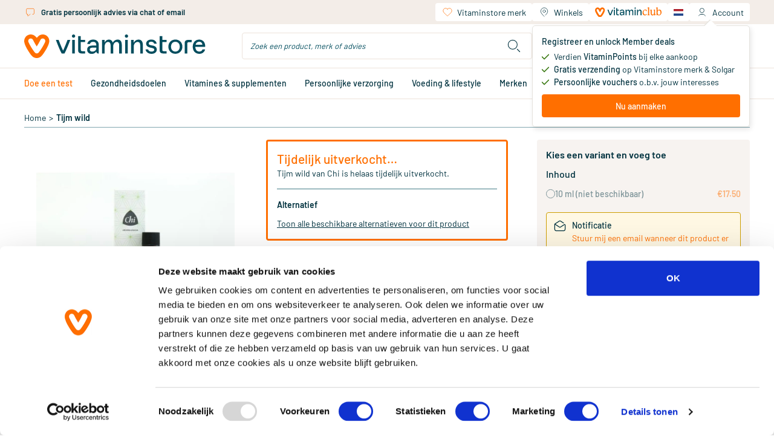

--- FILE ---
content_type: text/html;charset=utf-8
request_url: https://www.vitaminstore.nl/product/chi-tijm-wild-gel-145437
body_size: 94683
content:
<!DOCTYPE html><html  lang="nl" class="product-detail-page"><head><meta charset="utf-8">
<meta name="viewport" content="width=device-width, initial-scale=1.0, minimum-scale=1.0, maximum-scale=1.0, user-scalable=no">
<title>Vitaminstore.nl | Chi Tijm wild kopen | Vitaminstore</title>
<link rel="preconnect" href="https://use.typekit.net" crossorigin>
<link rel="preconnect" href="https://assets.vitaminstore.nl" crossorigin>
<link rel="icon" type="image/x-icon" href="/favicons/favicon.ico">
<link rel="apple-touch-icon" sizes="180x180" href="/favicons/apple-touch-icon.png">
<link rel="icon" type="image/png" sizes="32x32" href="/favicons/favicon-32x32.png">
<link rel="icon" type="image/png" sizes="16x16" href="/favicons/favicon-16x16.png">
<link rel="manifest" href="/manifest.json">
<link rel="preload" href="/logo.svg" as="image">
<link rel="preload" href="/images/logo.svg" as="image">
<link rel="preload" href="/fonts/Barlow-Regular.woff2" as="font" type="font/woff2" crossorigin>
<link rel="preload" href="/fonts/Barlow-Medium.woff2" as="font" type="font/woff2" crossorigin>
<link rel="preload" href="/fonts/Barlow-SemiBold.woff2" as="font" type="font/woff2" crossorigin>
<link rel="preload" href="/fonts/Canela-Light.woff2" as="font" type="font/woff2" crossorigin>
<link rel="preload" href="/fonts/Canela-Regular.woff2" as="font" type="font/woff2" crossorigin>
<link rel="dns-prefetch" href="https://use.typekit.net">
<link rel="stylesheet" href="https://use.typekit.net/mvm8azo.css">
<script>window.localeCode = 'nl';</script>
<script>
            window.dataLayer = window.dataLayer || [];
            dataLayer.push({
              user_data: {
                email_address:'null',
                phone_number:'null',
                ip_address:'18.116.26.143',
                user_agent:'Mozilla/5.0 (Macintosh; Intel Mac OS X 10_15_7) AppleWebKit/537.36 (KHTML, like Gecko) Chrome/131.0.0.0 Safari/537.36; ClaudeBot/1.0; +claudebot@anthropic.com)',
                address:{
                  first_name:'null',
                  last_name:'null',
                  city:'null',
                  postal_code:'null',
                  country:'null',
                },
              },
            });
            window.customerEmail = 'null';
          </script>
<script>
            (function (w, d, s, l, i) {
              w[l] = w[l] || []
              w[l].push({ 'gtm.start': new Date().getTime(), event: 'gtm.js' })
              const f = d.getElementsByTagName(s)[0]
              const j = d.createElement(s)
              const dl = l != 'dataLayer' ? '&l=' + l : ''
              j.async = true
              j.src = 'https://gtm-tagging-live.vitaminstore.nl/gtm.js?id=GTM-N254N7' + dl + '&gtm_auth=4YBRnA9tEd2toXiQ9HhnlA&gtm_preview=env-9&gtm_cookies_win=x'
              f.parentNode.insertBefore(j, f)
            })(window, document, 'script', 'dataLayer', 'GTM-N254N7')
          </script>
<link rel="dns-prefetch" href="https://assets.vitaminstore.nl">
<meta name="p:domain_verify" content="1220e77e3c58615001203d0907869983">
<script>
            var br_data = window.br_data || {};
            br_data.acct_id = '8075';
            br_data.domain_key = 'vitaminstore_nl';
            br_data.ptype = 'other';
            br_data.debug = false;
            br_data.test_data = false;
          </script>
<link rel="canonical" href="https://www.vitaminstore.nl/product/chi-tijm-wild-gel-145437">
<link rel="alternate" hreflang="nl" href="https://www.vitaminstore.nl/product/chi-tijm-wild-gel-145437" data-hid="663f867">
<link rel="alternate" hreflang="en" href="https://www.vitaminstore.nl/en/product/chi-wild-thyme-gel-145437" data-hid="717af45">
<link rel="alternate" hreflang="x-default" href="https://www.vitaminstore.nl/product/chi-tijm-wild-gel-145437" data-hid="3112d3b">
<meta name="keywords" content="Chi Tijm wild kopen | Vitaminstore">
<meta name="description" content="<p>Dit is de olie uit de wilde of kruipende tijm. Een klein plantje met zoveel kracht. En dat is te ruiken: intens, kruidig met iets zoets. Deze olie is prettiger te verdampen dan de tijm &ndash; thymol vanwege de frisse noten. Een fantastische luchtzuiveraar en daarom te gebruiken op een ziekenkamer of tijdens griepperioden. Wilde tijm stimuleert de mentale functies van de mens en daarom kan men zich bij deze olie langer en intenser concentreren. Op de huid (verwerkt in een basisolie) is tijm in te zetten als wrijfolie voor soepele spieren en gewrichten.</p>">
<script type="application/ld+json">[{"@context":"https://schema.org","@type":"Product","name":"Tijm wild","image":"https://assets.vitaminstore.nl/cdn-cgi/image/w=300,h=300,f=auto,fit=pad/nop-content-live/images/original/0054517_0.jpeg","url":"https://www.vitaminstore.nl/product/chi-tijm-wild-gel-145437","brand":{"@type":"Brand","name":"Chi"},"gtin13":"8714243022607","offers":{"@type":"Offer","availability":"https://schema.org/OutOfStock","price":17.5,"priceCurrency":"EUR"},"sku":"VS-CHI-TIJWILD-10ML"}]</script>
<script type="application/ld+json">{"@context":"https://schema.org","@type":"BreadcrumbList","itemListElement":[{"@type":"ListItem","position":1,"name":"Home","item":"https://www.vitaminstore.nl/"},{"@type":"ListItem","position":2,"name":"Tijm wild","item":"https://www.vitaminstore.nl/product/chi-tijm-wild-gel-145437"}]}</script>
<link rel="stylesheet" href="/_nuxt/entry.TvriLB9e.css" crossorigin>
<link rel="stylesheet" href="/_nuxt/swiper-vue.CLm6UCEb.css" crossorigin>
<link rel="stylesheet" href="/_nuxt/default.WVyatAO8.css" crossorigin>
<link rel="stylesheet" href="/_nuxt/AppLayout.DFKz_xLj.css" crossorigin>
<link rel="stylesheet" href="/_nuxt/AppNotification.zPcIyCmv.css" crossorigin>
<link rel="stylesheet" href="/_nuxt/BaseIcon.2Ve1r-3O.css" crossorigin>
<link rel="stylesheet" href="/_nuxt/nuxt-icon.BdpeBhx2.css" crossorigin>
<link rel="stylesheet" href="/_nuxt/BaseButton.CR6jHHNX.css" crossorigin>
<link rel="stylesheet" href="/_nuxt/BaseSkeleton.DHrZyOGf.css" crossorigin>
<link rel="stylesheet" href="/_nuxt/BaseSelect.DyXaRpFC.css" crossorigin>
<link rel="stylesheet" href="/_nuxt/BaseForm.BWlQs_Z7.css" crossorigin>
<link rel="stylesheet" href="/_nuxt/DateTimePicker.Cbm2y8Kv.css" crossorigin>
<link rel="stylesheet" href="/_nuxt/BaseTooltip.BQe0wXIM.css" crossorigin>
<link rel="stylesheet" href="/_nuxt/page-content.CD4J7HdK.css" crossorigin>
<link rel="stylesheet" href="/_nuxt/UspSiteWide.DvepXBu0.css" crossorigin>
<link rel="stylesheet" href="/_nuxt/FooterBottom.xfQS-cG3.css" crossorigin>
<link rel="stylesheet" href="/_nuxt/BaseLoading.V4M-oYty.css" crossorigin>
<link rel="stylesheet" href="/_nuxt/BaseInput.B0trBYjD.css" crossorigin>
<link rel="stylesheet" href="/_nuxt/AccountMenu.DDOEvvJq.css" crossorigin>
<link rel="stylesheet" href="/_nuxt/QuickShoppingCard.aYueQcko.css" crossorigin>
<link rel="stylesheet" href="/_nuxt/NewsletterSignupForm.oDT73Sfg.css" crossorigin>
<link rel="stylesheet" href="/_nuxt/AppChatClassic.BDu2cQ-z.css" crossorigin>
<link rel="stylesheet" href="/_nuxt/_common_slug_.CadE-gDT.css" crossorigin>
<link rel="stylesheet" href="/_nuxt/BaseBreadcrumb.Iw0KrJOC.css" crossorigin>
<link rel="stylesheet" href="/_nuxt/ProductCard.UCVP3KeH.css" crossorigin>
<link rel="stylesheet" href="/_nuxt/BaseRating.DCjHBL0Y.css" crossorigin>
<link rel="stylesheet" href="/_nuxt/BasePrice.CnoItu-l.css" crossorigin>
<link rel="stylesheet" href="/_nuxt/BaseModal.BepT2J9D.css" crossorigin>
<link rel="stylesheet" href="/_nuxt/RepeatOrderModal.C9K8n1oH.css" crossorigin>
<link rel="stylesheet" href="/_nuxt/BaseBalloon.B9FR88eX.css" crossorigin>
<link rel="stylesheet" href="/_nuxt/ProductListSlider.CvZ5XIua.css" crossorigin>
<link rel="stylesheet" href="/_nuxt/SkeletonProductListSlider.BMgefMZR.css" crossorigin>
<link rel="stylesheet" href="/_nuxt/BaseCheckbox.2urEiXBF.css" crossorigin>
<link rel="stylesheet" href="/_nuxt/useSeoHead.BeS0gJMg.css" crossorigin>
<link rel="stylesheet" href="/_nuxt/ProductReviewForm.DCBMcpUr.css" crossorigin>
<link rel="stylesheet" href="/_nuxt/useRecaptcha.Di5dG5jp.css" crossorigin>
<link rel="stylesheet" href="/_nuxt/BlogAll.DgFGSLXK.css" crossorigin>
<link rel="stylesheet" href="/_nuxt/BlogCard.B1g4G94q.css" crossorigin>
<link rel="stylesheet" href="/_nuxt/BasePagination.C7x53R28.css" crossorigin>
<link rel="stylesheet" href="/_nuxt/BlogListSlider.DjV2scjw.css" crossorigin>
<link rel="stylesheet" href="/_nuxt/LoginForm.VPwjMYwm.css" crossorigin>
<link rel="modulepreload" as="script" crossorigin href="/_nuxt/entry.DR_utZRO.js">
<link rel="modulepreload" as="script" crossorigin href="/_nuxt/swiper-vue.Blmd4zJ9.js">
<link rel="modulepreload" as="script" crossorigin href="/_nuxt/default.CfVU4ijq.js">
<link rel="modulepreload" as="script" crossorigin href="/_nuxt/client-only.BDeSkpmE.js">
<link rel="modulepreload" as="script" crossorigin href="/_nuxt/AppLayout.vue.BSlv9Yfm.js">
<link rel="modulepreload" as="script" crossorigin href="/_nuxt/AppNopTags.vue.CkEsdpzZ.js">
<link rel="modulepreload" as="script" crossorigin href="/_nuxt/useSite.BXb0XXs5.js">
<link rel="modulepreload" as="script" crossorigin href="/_nuxt/AppNotification.vue.VvJUdGVg.js">
<link rel="modulepreload" as="script" crossorigin href="/_nuxt/BaseIcon.vue.DofUKUvh.js">
<link rel="modulepreload" as="script" crossorigin href="/_nuxt/nuxt-icon.vue.qLHT9slj.js">
<link rel="modulepreload" as="script" crossorigin href="/_nuxt/NuxtLinkLocale.BXqPTSVl.js">
<link rel="modulepreload" as="script" crossorigin href="/_nuxt/BaseButton.vue.DUxPoklI.js">
<link rel="modulepreload" as="script" crossorigin href="/_nuxt/BaseSkeleton.vue.xqJLdN_j.js">
<link rel="modulepreload" as="script" crossorigin href="/_nuxt/BaseSelect.vue.Bavk7Ln1.js">
<link rel="modulepreload" as="script" crossorigin href="/_nuxt/BaseForm.vue.q1Gg0Eyu.js">
<link rel="modulepreload" as="script" crossorigin href="/_nuxt/DateTimePicker.vue.DiydD_om.js">
<link rel="modulepreload" as="script" crossorigin href="/_nuxt/BaseTooltip.vue.-B3dwKrF.js">
<link rel="modulepreload" as="script" crossorigin href="/_nuxt/useCommonData.B2sjzMbH.js">
<link rel="modulepreload" as="script" crossorigin href="/_nuxt/index.K1OCO4Os.js">
<link rel="modulepreload" as="script" crossorigin href="/_nuxt/validate.DcrVQ9pT.js">
<link rel="modulepreload" as="script" crossorigin href="/_nuxt/site-config.DoQN7KOr.js">
<link rel="modulepreload" as="script" crossorigin href="/_nuxt/useWindowEvents.DVcehkMV.js">
<link rel="modulepreload" as="script" crossorigin href="/_nuxt/useViewport.BDJuOgYR.js">
<link rel="modulepreload" as="script" crossorigin href="/_nuxt/useCustomerType.DEy41G2m.js">
<link rel="modulepreload" as="script" crossorigin href="/_nuxt/page-content.q_VMH3ty.js">
<link rel="modulepreload" as="script" crossorigin href="/_nuxt/UspSiteWide.vue.vMSM0OzN.js">
<link rel="modulepreload" as="script" crossorigin href="/_nuxt/FooterBottom.vue.Cd42Vv7Z.js">
<link rel="modulepreload" as="script" crossorigin href="/_nuxt/BaseLoading.vue.D7DQI4sI.js">
<link rel="modulepreload" as="script" crossorigin href="/_nuxt/useMediaQuery.DlpcFQqE.js">
<link rel="modulepreload" as="script" crossorigin href="/_nuxt/BaseInput.vue.BsEd-LTx.js">
<link rel="modulepreload" as="script" crossorigin href="/_nuxt/BaseImage.vue.D8xE9f-F.js">
<link rel="modulepreload" as="script" crossorigin href="/_nuxt/useBloomreachPixel.6EYIAsCM.js">
<link rel="modulepreload" as="script" crossorigin href="/_nuxt/useDebounce.DRkQqrK4.js">
<link rel="modulepreload" as="script" crossorigin href="/_nuxt/AccountMenu.vue.Bvdtph6b.js">
<link rel="modulepreload" as="script" crossorigin href="/_nuxt/useBodyScrollLock.DzdBSwT9.js">
<link rel="modulepreload" as="script" crossorigin href="/_nuxt/header.yuyv2MLG.js">
<link rel="modulepreload" as="script" crossorigin href="/_nuxt/QuickShoppingCard.vue.CM-n4ZEi.js">
<link rel="modulepreload" as="script" crossorigin href="/_nuxt/NewsletterSignupForm.vue.C87UB3W-.js">
<link rel="modulepreload" as="script" crossorigin href="/_nuxt/useEmailValidator.CrAh5tYF.js">
<link rel="modulepreload" as="script" crossorigin href="/_nuxt/AppChatClassic.BpWrZAfP.js">
<link rel="modulepreload" as="script" crossorigin href="/_nuxt/useUrl.xnY8HUVc.js">
<link rel="modulepreload" as="script" crossorigin href="/_nuxt/AppLayout.B1LTEx-Q.js">
<link rel="modulepreload" as="script" crossorigin href="/_nuxt/AppNopTags.0Y5Sab9q.js">
<link rel="modulepreload" as="script" crossorigin href="/_nuxt/nuxt-icon.DTewX877.js">
<link rel="modulepreload" as="script" crossorigin href="/_nuxt/BaseLoading.CFP8zILu.js">
<link rel="modulepreload" as="script" crossorigin href="/_nuxt/_slug_.B7didOKZ.js">
<link rel="modulepreload" as="script" crossorigin href="/_nuxt/_common_slug_.vue.BpmVz0DJ.js">
<link rel="modulepreload" as="script" crossorigin href="/_nuxt/BaseBreadcrumb.vue.CRZZTjWv.js">
<link rel="modulepreload" as="script" crossorigin href="/_nuxt/product-info.68FaQ6Aq.js">
<link rel="modulepreload" as="script" crossorigin href="/_nuxt/obj-utils.B7vAbOEz.js">
<link rel="modulepreload" as="script" crossorigin href="/_nuxt/ProductCard.vue.oPjnbSm9.js">
<link rel="modulepreload" as="script" crossorigin href="/_nuxt/BaseRating.vue.CJFBKzEt.js">
<link rel="modulepreload" as="script" crossorigin href="/_nuxt/BasePrice.vue.BT1vvfjJ.js">
<link rel="modulepreload" as="script" crossorigin href="/_nuxt/BaseModal.vue.6e6uFxVA.js">
<link rel="modulepreload" as="script" crossorigin href="/_nuxt/inject-key.B7dlV4Us.js">
<link rel="modulepreload" as="script" crossorigin href="/_nuxt/useOffsetHeader.Bhj7GaYI.js">
<link rel="modulepreload" as="script" crossorigin href="/_nuxt/RepeatOrderModal.vue.W_0j8Lop.js">
<link rel="modulepreload" as="script" crossorigin href="/_nuxt/BalloonOrderMinAmount.vue.DbJOT1c3.js">
<link rel="modulepreload" as="script" crossorigin href="/_nuxt/BaseBalloon.vue.CiN6N18d.js">
<link rel="modulepreload" as="script" crossorigin href="/_nuxt/ProductListSlider.vue.lC9qL4GM.js">
<link rel="modulepreload" as="script" crossorigin href="/_nuxt/SkeletonProductListSlider.vue.Ut49Ii5n.js">
<link rel="modulepreload" as="script" crossorigin href="/_nuxt/asyncData.Bz1U4h8C.js">
<link rel="modulepreload" as="script" crossorigin href="/_nuxt/BaseCheckbox.vue.WoiiWl9B.js">
<link rel="modulepreload" as="script" crossorigin href="/_nuxt/useSeoHead.D46KFHLP.js">
<link rel="modulepreload" as="script" crossorigin href="/_nuxt/ProductReviewForm.vue.DtCrZPGY.js">
<link rel="modulepreload" as="script" crossorigin href="/_nuxt/useRecaptcha.eCs43D8W.js">
<link rel="modulepreload" as="script" crossorigin href="/_nuxt/BlogAll.vue.BW80CbKB.js">
<link rel="modulepreload" as="script" crossorigin href="/_nuxt/BlogCard.vue.dEakosZl.js">
<link rel="modulepreload" as="script" crossorigin href="/_nuxt/BasePagination.vue.F3_-JE_e.js">
<link rel="modulepreload" as="script" crossorigin href="/_nuxt/BlogListSlider.vue.BQilMxYX.js">
<link rel="modulepreload" as="script" crossorigin href="/_nuxt/useDate.Co2Yp6zF.js">
<link rel="modulepreload" as="script" crossorigin href="/_nuxt/LoginForm.vue.22CyO2wP.js">
<link rel="modulepreload" as="script" crossorigin href="/_nuxt/useAnchor.IGM6XumB.js">
<link rel="modulepreload" as="script" crossorigin href="/_nuxt/useWidgetEvent.CB4-ldVh.js">
<link rel="modulepreload" as="script" crossorigin href="/_nuxt/usePrefixedLocalePath.BxkQYCbv.js">
<link rel="modulepreload" as="script" crossorigin href="/_nuxt/_common_slug_.D5RYj2Wf.js">
<link rel="prefetch" as="script" crossorigin href="/_nuxt/client-component.B43Em1w7.js">
<link rel="prefetch" as="script" crossorigin href="/_nuxt/consent-redirect.D6hB-onA.js">
<link rel="prefetch" as="style" crossorigin href="/_nuxt/cart.BHq9mdlw.css">
<link rel="prefetch" as="style" crossorigin href="/_nuxt/PureFooter.D7ETZzGG.css">
<link rel="prefetch" as="script" crossorigin href="/_nuxt/cart.DqrUD887.js">
<link rel="prefetch" as="script" crossorigin href="/_nuxt/PureFooter.B0cx6oLX.js">
<link rel="prefetch" as="style" crossorigin href="/_nuxt/checkout.Dg_oLHNB.css">
<link rel="prefetch" as="script" crossorigin href="/_nuxt/checkout.S5x2Un84.js">
<link rel="prefetch" as="style" crossorigin href="/_nuxt/AppAdminBar.vmjkDqT1.css">
<link rel="prefetch" as="script" crossorigin href="/_nuxt/AppAdminBar.FH9wPMxZ.js">
<link rel="prefetch" as="style" crossorigin href="/_nuxt/AppPromotionBar.D0TydBjx.css">
<link rel="prefetch" as="script" crossorigin href="/_nuxt/AppPromotionBar.BqLSfo4H.js">
<script type="module" src="/_nuxt/entry.DR_utZRO.js" crossorigin></script>
<link rel="preload" as="fetch" fetchpriority="low" crossorigin="anonymous" href="/_nuxt/builds/meta/2fb06560-e12d-4cf5-9f8b-f401794dddae.json"></head><body><div id="__nuxt"><!--[--><div id="head-tags"><!--[--><!--[--><span><style>
.o-Brand-logos {
    display: grid;
    grid-template-columns: 1fr 1fr 1fr 1fr;
    grid-gap: 45px;
}

.o-Brand-logos a {
    display: flex;
    align-items: center;
}

.o-Brand-logos a img {
    display: block;
    width: 100%;
}

@media (max-width: 767px) {
    .o-Brand-logos {
        grid-template-columns: 1fr 1fr;
    }
}
</style></span><!--]--><!--[--><span><style>.xnpe_async_hide{opacity:0 !important}</style>
<script>
    !function(e,n,t,i,r,o){function s(e){if("number"!=typeof e)return e;var n=new Date;return new Date(n.getTime()+1e3*e)}var a=4e3,c="xnpe_async_hide";function p(e){return e.reduce((function(e,n){return e[n]=function(){e._.push([n.toString(),arguments])},e}),{_:[]})}function m(e,n,t){var i=t.createElement(n);i.src=e;var r=t.getElementsByTagName(n)[0];return r.parentNode.insertBefore(i,r),i}function u(e){return"[object Date]"===Object.prototype.toString.call(e)}o.target=o.target||"https://api.exponea.com",o.file_path=o.file_path||o.target+"/js/exponea.min.js",r[n]=p(["anonymize","initialize","identify","getSegments","update","track","trackLink","trackEnhancedEcommerce","getHtml","showHtml","showBanner","showWebLayer","ping","getAbTest","loadDependency","getRecommendation","reloadWebLayers","_preInitialize","_initializeConfig"]),r[n].notifications=p(["isAvailable","isSubscribed","subscribe","unsubscribe"]),r[n].segments=p(["subscribe"]),r[n]["snippetVersion"]="v2.7.0",function(e,n,t){e[n]["_"+t]={},e[n]["_"+t].nowFn=Date.now,e[n]["_"+t].snippetStartTime=e[n]["_"+t].nowFn()}(r,n,"performance"),function(e,n,t,i,r,o){e[r]={sdk:e[i],sdkObjectName:i,skipExperiments:!!t.new_experiments,sign:t.token+"/"+(o.exec(n.cookie)||["","new"])[1],path:t.target}}(r,e,o,n,i,RegExp("__exponea_etc__"+"=([\\w-]+)")),function(e,n,t){m(e.file_path,n,t)}(o,t,e),function(e,n,t,i,r,o,p){if(e.new_experiments){!0===e.new_experiments&&(e.new_experiments={});var l,f=e.new_experiments.hide_class||c,_=e.new_experiments.timeout||a,g=encodeURIComponent(o.location.href.split("#")[0]);e.cookies&&e.cookies.expires&&("number"==typeof e.cookies.expires||u(e.cookies.expires)?l=s(e.cookies.expires):e.cookies.expires.tracking&&("number"==typeof e.cookies.expires.tracking||u(e.cookies.expires.tracking))&&(l=s(e.cookies.expires.tracking))),l&&l<new Date&&(l=void 0);var d=e.target+"/webxp/"+n+"/"+o[t].sign+"/modifications.min.js?http-referer="+g+"&timeout="+_+"ms"+(l?"&cookie-expires="+Math.floor(l.getTime()/1e3):"");"sync"===e.new_experiments.mode&&o.localStorage.getItem("__exponea__sync_modifications__")?function(e,n,t,i,r){t[r][n]="<"+n+' src="'+e+'"></'+n+">",i.writeln(t[r][n]),i.writeln("<"+n+">!"+r+".init && document.writeln("+r+"."+n+'.replace("/'+n+'/", "/'+n+'-async/").replace("><", " async><"))</'+n+">")}(d,n,o,p,t):function(e,n,t,i,r,o,s,a){o.documentElement.classList.add(e);var c=m(t,i,o);function p(){r[a].init||m(t.replace("/"+i+"/","/"+i+"-async/"),i,o)}function u(){o.documentElement.classList.remove(e)}c.onload=p,c.onerror=p,r.setTimeout(u,n),r[s]._revealPage=u}(f,_,d,n,o,p,r,t)}}(o,t,i,0,n,r,e),function(e,n,t){var i;e[n]._initializeConfig(t),(null===(i=t.experimental)||void 0===i?void 0:i.non_personalized_weblayers)&&e[n]._preInitialize(t),e[n].start=function(i){i&&Object.keys(i).forEach((function(e){return t[e]=i[e]})),e[n].initialize(t)}}(r,n,o)}(document,"exponea","script","webxpClient",window,{
    target: "https://api.eu1.exponea.com",
    token: "eda419ca-6dc7-11ee-bf87-028d5350358c",
    experimental: {
        non_personalized_weblayers: true
    },
    new_experiments: { mode: "sync" },
    // replace with current customer ID or leave commented out for an anonymous customer
    customer: { email_id: window.customerEmail },
    track: {
        visits: true,
        google_analytics: false,
        default_properties: { language: window.localeCode },
    },
});
exponea.start();
</script></span><!--]--><!--[--><span><style>
.product-card__ribbons img,
.product-images__ribbon {
    height: 50px !important;
    width: 50px !important;
}

@media (min-width: 768px) {
    .product-card__ribbons img,
    .product-images__ribbon {
        height: 65px !important;
        width: 65px !important;
    }
}
</style>
</span><!--]--><!--[--><span><script>window.pdpVisibleCartLineShippingPromotions=["dfd366f8-1a2b-f011-8b3d-000d3abba0ab"];</script></span><!--]--><!--[--><span><style>
a[href$="health-checks-and-events"] {
    display: none;
}
</style></span><!--]--><!--]--></div><div id="__main"><div class="nuxt-loading-indicator" style="position:fixed;top:0;right:0;left:0;pointer-events:none;width:auto;height:3px;opacity:0;background:repeating-linear-gradient(to right,#00dc82 0%,#34cdfe 50%,#0047e1 100%);background-size:Infinity% auto;transform:scaleX(0%);transform-origin:left;transition:transform 0.1s, height 0.4s, opacity 0.4s;z-index:999999;"></div><span></span><!--[--><header class="app-header"><div class="wrapper--fixed"><div class="mobile--fixed"><!----><div class="header-mobile"><div class="container"><div class="header-mobile__header"><div class="navigation-mobile"><button class="navigation-mobile__button" aria-label="Open navigation"><span class="nuxt-icon base-icon icon--menu" style="width:32px;height:32px;--fill:none;--stroke:currentColor;--stroke-width:1px;"><svg width="32" height="32" viewBox="0 0 32 32" fill="none"
  xmlns="http://www.w3.org/2000/svg">
  <path d="M5 16H27" stroke="#00323f" stroke-width="1.5" stroke-linecap="round" stroke-linejoin="round" />
  <path d="M5 8H27" stroke="#00323f" stroke-width="1.5" stroke-linecap="round" stroke-linejoin="round" />
  <path d="M5 24H27" stroke="#00323f" stroke-width="1.5" stroke-linecap="round" stroke-linejoin="round" />
</svg>
</span></button><span></span></div><a href="/" class="app-logo"><img src="/logo.svg" alt="vitaminstore" width="300" height="40" loading="eager"></a><div class="header-mobile__actions"><div class="header-search-dropdown"><div class="header-search-dropdown__overly"></div><div class="header-search-dropdown__button"><span class="nuxt-icon base-icon icon--search" style="width:30px;height:30px;--fill:none;--stroke:currentColor;--stroke-width:1px;"><svg width="28" height="28" viewBox="0 0 28 28" fill="none" xmlns="http://www.w3.org/2000/svg" stroke="#00323f">
<path d="M23 23L19 19M19 12C19 15.866 15.866 19 12 19C8.13401 19 5 15.866 5 12C5 8.13401 8.13401 5 12 5C15.866 5 19 8.13401 19 12Z" stroke-linecap="round" stroke-linejoin="round"/>
</svg>
</span></div><div class="header-search-dropdown__content"><div class="search-bar" style="display:none;"><form class="search-bar__form"><div class="base-input"><div class="base-input__wrapper"><input id="search-input-mobile" name="search-keyword" class="base-input__inner search-bar__input" type="text" value placeholder="Zoek een product, merk of advies"><!----><!----></div><!----><!----></div><button type="button" class="search-bar__button" aria-label="search"><span class="nuxt-icon base-icon icon--search" style="width:30px;height:30px;--fill:none;--stroke:currentColor;--stroke-width:1px;"><svg width="28" height="28" viewBox="0 0 28 28" fill="none" xmlns="http://www.w3.org/2000/svg" stroke="#00323f">
<path d="M23 23L19 19M19 12C19 15.866 15.866 19 12 19C8.13401 19 5 15.866 5 12C5 8.13401 8.13401 5 12 5C15.866 5 19 8.13401 19 12Z" stroke-linecap="round" stroke-linejoin="round"/>
</svg>
</span></button></form><!----></div></div></div><div class="header-account-menu--mobile"><div class="header-account-menu--mobile__button"><span class="nuxt-icon base-icon icon--account" style="width:32px;height:32px;--fill:none;--stroke:currentColor;--stroke-width:1px;"><svg width="28" height="28" viewBox="0 0 28 28" fill="none" stroke="#00323F" xmlns="http://www.w3.org/2000/svg">
  <path d="M7 22C7.53782 20.8571 9.25882 18.5714 11.8403 18.5714C14.4218 18.5714 15.7843 18.5714 16.1429 18.5714" />
  <path d="M20.7144 22C20.1765 20.8571 18.4555 18.5714 15.874 18.5714C13.2925 18.5714 11.93 18.5714 11.5715 18.5714"
    stroke-linecap="round" />
  <circle cx="13.8571" cy="10.5714" r="4.57143" />
</svg></span><!----></div><span></span></div><div class="mini-cart"><a href="/winkelwagen" class="mini-cart__header" aria-label="Winkelwagen"><div class="mini-cart__header__left"><div class="mini-cart__header__title">Jouw winkelwagen</div><div class="mini-cart__header__content"><div class="base-skeleton is-animated flex bg-nude-80 h-[14px] mt-1 w-[158px]"><!----></div></div></div><div class="mini-cart__header__right"><div class="mini-cart__header__icon initializing"><div class="base-loading-mask" style="--height:32px;"><div class="base-loading-spinner"><svg class="animate-spin" aria-hidden="true" viewBox="0 0 512 512" width="22" height="22" fill="#ff6f00"><g><path d="M304 48c0 26.5-21.5 48-48 48s-48-21.5-48-48 21.5-48 48-48 48 21.5 48 48zM256 416c26.5 0 48 21.5 48 48s-21.5 48-48 48-48-21.5-48-48 21.5-48 48-48zM464 208c26.5 0 48 21.5 48 48s-21.5 48-48 48-48-21.5-48-48 21.5-48 48-48zM96 256c0 26.5-21.5 48-48 48s-48-21.5-48-48 21.5-48 48-48 48 21.5 48 48zM108.9 355.1c26.5 0 48 21.5 48 48 0 26.5-21.5 48-48 48s-48-21.5-48-48 21.5-48 48-48zM403.1 355.1c26.5 0 48 21.5 48 48 0 26.5-21.5 48-48 48s-48-21.5-48-48 21.5-48 48-48zM108.9 60.9c26.5 0 48 21.5 48 48s-21.5 48-48 48-48-21.5-48-48 21.5-48 48-48z"></path></g></svg></div></div><span class="nuxt-icon base-icon icon--cart" style="width:25px;height:25px;--fill:none;--stroke:currentColor;--stroke-width:1px;"><svg width="28" height="28" viewBox="0 0 28 28" fill="none" xmlns="http://www.w3.org/2000/svg" stroke="#00323F">
<path d="M2 4H4.38317C5.32624 4 6.14117 4.6588 6.33877 5.58094L9 18M7 8H24.5459C25.9609 8 26.9284 9.42905 26.4029 10.7428L24.9206 14.4486C24.6596 15.1009 24.0756 15.5684 23.3821 15.6803L13.6458 17.2507" troke-linecap="round"/>
<circle cx="8.5" cy="23" r="1.5" />
<circle cx="21.5" cy="23" r="1.5" />
</svg>
</span></div><span class="mini-cart__header__number"><span class="number-box">0</span></span></div></a><div class="mini-cart__content"><span></span></div></div><div class="language-menu-dropdown"><div class="language-menu-dropdown__trigger" data-language-name="Nederlands"><img class="language-logo" src="/locales/logos/Nederlands.svg" alt="Nederlands"><span class="language-name">Nederlands</span><!--[--><!--]--></div><div class="language-menu-dropdown__content"><ul class="language-menu"><!--[--><li class="language-menu__item is-active"><img class="language-logo" src="/locales/logos/Nederlands.svg" alt="Nederlands"><span class="name">Nederlands</span></li><li class="language-menu__item"><img class="language-logo" src="/locales/logos/English.svg" alt="English"><span class="name">English</span></li><!--]--></ul></div></div></div></div><div class="header-mobile__search"><div class="search-bar"><form class="search-bar__form"><div class="base-input"><div class="base-input__wrapper"><input id="search-input-mobile--cro-b" name="search-keyword" class="base-input__inner search-bar__input" type="text" value placeholder="Zoek een product, merk of advies"><!----><!----></div><!----><!----></div><button type="button" class="search-bar__button" aria-label="search"><span class="nuxt-icon base-icon icon--search" style="width:30px;height:30px;--fill:none;--stroke:currentColor;--stroke-width:1px;"><svg width="28" height="28" viewBox="0 0 28 28" fill="none" xmlns="http://www.w3.org/2000/svg" stroke="#00323f">
<path d="M23 23L19 19M19 12C19 15.866 15.866 19 12 19C8.13401 19 5 15.866 5 12C5 8.13401 8.13401 5 12 5C15.866 5 19 8.13401 19 12Z" stroke-linecap="round" stroke-linejoin="round"/>
</svg>
</span></button></form><!----></div></div></div></div></div></div><div class="header-desktop"><div class="header-top"><div class="container"><div class="usps-collapse"><div class="usps-collapse__header"><div style="" class="base-carousel"><!--[--><div class="is-active base-carousel-item site-usp"><span class="nuxt-icon base-icon icon--package site-usp__icon" style="width:20px;height:20px;--fill:none;--stroke:#ff6f00;--stroke-width:1px;"><svg version="1.1" xmlns="http://www.w3.org/2000/svg" width="1024" height="1024" viewBox="0 0 1024 1024" fill="none"
  stroke="#00323f">
  <path stroke-linejoin="miter" stroke-linecap="round" stroke-miterlimit="4" stroke-width="36.5714"
    d="M649.995 881.761l217.867-121.031c28.346-15.748 45.924-45.622 45.924-78.050v-341.357c0-32.422-17.577-62.3-45.924-78.050l-312.497-173.607c-26.972-14.985-59.757-14.985-86.721 0l-312.497 173.607c-28.348 15.75-45.924 45.622-45.924 78.050v341.357c0 32.422 17.576 62.301 45.924 78.050l355.86 197.697">
  </path>
  <path stroke-linejoin="round" stroke-linecap="round" stroke-miterlimit="4" stroke-width="36.5714"
    d="M891.465 301.186l-379.465 210.814M512 512l-379.465-210.814M512 512v446.424"></path>
  <path stroke-linejoin="round" stroke-linecap="round" stroke-miterlimit="4" stroke-width="36.5714"
    d="M712.887 400.391l-401.785-223.217"></path>
</svg></span><span class="site-usp__title">Gratis verzending vanaf 25 euro</span></div><div class="base-carousel-item site-usp"><span class="nuxt-icon base-icon icon--chat site-usp__icon" style="width:20px;height:20px;--fill:none;--stroke:#ff6f00;--stroke-width:1px;"><svg width="28" height="28" viewBox="0 0 28 28" fill="none" xmlns="http://www.w3.org/2000/svg" stroke="#00323f">
  <path
    d="M14 19L9.55971 22.4225C9.0604 22.8074 8.81075 22.9998 8.60065 23C8.41792 23.0002 8.24507 22.9201 8.13107 22.7826C8 22.6243 8 22.3163 8 21.7002V19"
    stroke-linecap="round" stroke-linejoin="round" />
  <path
    d="M8 19H7C5.89543 19 5 18.1046 5 17V8C5 6.89543 5.89543 6 7 6H21C22.1046 6 23 6.89543 23 8V17C23 18.1046 22.1046 19 21 19H19.5"
    stroke-linecap="round" />
</svg>
</span><span class="site-usp__title">Gratis persoonlijk advies via chat of email</span></div><div class="base-carousel-item site-usp"><span class="nuxt-icon base-icon icon--thumbs site-usp__icon" style="width:20px;height:20px;--fill:none;--stroke:#ff6f00;--stroke-width:1px;"><svg width="28" height="28" viewBox="0 0 28 28" fill="none" stroke="#00323f"  xmlns="http://www.w3.org/2000/svg">
  <path d="M9 24V13H6C4.89543 13 4 13.8954 4 15V22C4 23.1046 4.89543 24 6 24H19.4262C20.907 24 22.1662 22.9197 22.3914 21.4562L23.4683 14.4562C23.7479 12.6389 22.3418 11 20.5032 11H17C16.4477 11 16 10.5523 16 10V6.46584C16 5.10399 14.896 4 13.5342 4C13.2093 4 12.915 4.1913 12.7831 4.48812C11.5219 7.32567 10.4491 9.73953 12.7831 4.48812" stroke-linecap="round" stroke-linejoin="round"/>
</svg>
</span><span class="site-usp__title">Meer dan 325.000 tevreden klanten per jaar</span></div><!--]--></div><span style="display:none;">Inklappen</span><!----></div><div style="display:none;" class="usps-collapse__content"><section class="site-usps"><!--[--><div class="site-usp"><span class="nuxt-icon base-icon icon--package site-usp__icon" style="width:20px;height:20px;--fill:none;--stroke:#ff6f00;--stroke-width:1px;"><svg version="1.1" xmlns="http://www.w3.org/2000/svg" width="1024" height="1024" viewBox="0 0 1024 1024" fill="none"
  stroke="#00323f">
  <path stroke-linejoin="miter" stroke-linecap="round" stroke-miterlimit="4" stroke-width="36.5714"
    d="M649.995 881.761l217.867-121.031c28.346-15.748 45.924-45.622 45.924-78.050v-341.357c0-32.422-17.577-62.3-45.924-78.050l-312.497-173.607c-26.972-14.985-59.757-14.985-86.721 0l-312.497 173.607c-28.348 15.75-45.924 45.622-45.924 78.050v341.357c0 32.422 17.576 62.301 45.924 78.050l355.86 197.697">
  </path>
  <path stroke-linejoin="round" stroke-linecap="round" stroke-miterlimit="4" stroke-width="36.5714"
    d="M891.465 301.186l-379.465 210.814M512 512l-379.465-210.814M512 512v446.424"></path>
  <path stroke-linejoin="round" stroke-linecap="round" stroke-miterlimit="4" stroke-width="36.5714"
    d="M712.887 400.391l-401.785-223.217"></path>
</svg></span><div class="site-usp__content"><span class="site-usp__title">Gratis verzending vanaf 25 euro</span><span class="site-usp__description">Als member altijd gratis verzending op Vitaminstore merk</span></div></div><div class="site-usp"><span class="nuxt-icon base-icon icon--chat site-usp__icon" style="width:20px;height:20px;--fill:none;--stroke:#ff6f00;--stroke-width:1px;"><svg width="28" height="28" viewBox="0 0 28 28" fill="none" xmlns="http://www.w3.org/2000/svg" stroke="#00323f">
  <path
    d="M14 19L9.55971 22.4225C9.0604 22.8074 8.81075 22.9998 8.60065 23C8.41792 23.0002 8.24507 22.9201 8.13107 22.7826C8 22.6243 8 22.3163 8 21.7002V19"
    stroke-linecap="round" stroke-linejoin="round" />
  <path
    d="M8 19H7C5.89543 19 5 18.1046 5 17V8C5 6.89543 5.89543 6 7 6H21C22.1046 6 23 6.89543 23 8V17C23 18.1046 22.1046 19 21 19H19.5"
    stroke-linecap="round" />
</svg>
</span><div class="site-usp__content"><span class="site-usp__title">Gratis persoonlijk advies via chat of email</span><span class="site-usp__description">Door meer dan 25 opgeleide health coaches</span></div></div><div class="site-usp"><span class="nuxt-icon base-icon icon--thumbs site-usp__icon" style="width:20px;height:20px;--fill:none;--stroke:#ff6f00;--stroke-width:1px;"><svg width="28" height="28" viewBox="0 0 28 28" fill="none" stroke="#00323f"  xmlns="http://www.w3.org/2000/svg">
  <path d="M9 24V13H6C4.89543 13 4 13.8954 4 15V22C4 23.1046 4.89543 24 6 24H19.4262C20.907 24 22.1662 22.9197 22.3914 21.4562L23.4683 14.4562C23.7479 12.6389 22.3418 11 20.5032 11H17C16.4477 11 16 10.5523 16 10V6.46584C16 5.10399 14.896 4 13.5342 4C13.2093 4 12.915 4.1913 12.7831 4.48812C11.5219 7.32567 10.4491 9.73953 12.7831 4.48812" stroke-linecap="round" stroke-linejoin="round"/>
</svg>
</span><div class="site-usp__content"><span class="site-usp__title">Meer dan 325.000 tevreden klanten per jaar</span><span class="site-usp__description">Een Trustscore van 4,7/5</span></div></div><!--]--></section></div></div><div class="header-top-actions"><a href="/merk/vitaminstore" class="header-top-actions__link"><span class="nuxt-icon base-icon icon--heart" style="width:20px;height:20px;--fill:none;--stroke:#ff6f00;--stroke-width:1px;"><svg width="28" height="28" viewBox="0 0 28 28" fill="none" stroke="#00323F"
  xmlns="http://www.w3.org/2000/svg">
  <path fill-rule="evenodd" clip-rule="evenodd" d="M13.9932 7.13581C11.9938 4.7984 8.65975 4.16964 6.15469 6.31001C3.64964 8.45038 3.29697 12.029 5.2642 14.5604C6.89982 16.6651 11.8498 21.1041 13.4721 22.5408C13.6536 22.7016 13.7444 22.7819 13.8502 22.8135C13.9426 22.8411 14.0437 22.8411 14.1361 22.8135C14.2419 22.7819 14.3327 22.7016 14.5142 22.5408C16.1365 21.1041 21.0865 16.6651 22.7221 14.5604C24.6893 12.029 24.3797 8.42787 21.8316 6.31001C19.2835 4.19216 15.9925 4.7984 13.9932 7.13581Z" stroke-linecap="round" stroke-linejoin="round"/>
</svg>
</span> Vitaminstore merk</a><a href="/shop" class="header-top-actions__link"><span class="nuxt-icon base-icon icon--map-marker" style="width:20px;height:20px;--fill:none;--stroke:currentColor;--stroke-width:1px;"><svg width="28" height="28" viewBox="0 0 28 28" fill="none" stroke="#00323F" xmlns="http://www.w3.org/2000/svg">
  <path
    d="M14 24C10 20 6 16.4183 6 12C6 7.58172 9.58172 4 14 4C18.4183 4 22 7.58172 22 12C22 15.2891 19.7833 18.1146 17 20.9942M17 12C17 13.6569 15.6569 15 14 15C12.3431 15 11 13.6569 11 12C11 10.3431 12.3431 9 14 9C15.6569 9 17 10.3431 17 12Z"
    stroke-linecap="round" stroke-linejoin="round" />
</svg></span> Winkels</a><a href="/vitaminclub" class="header-top-actions__link"><img src="/images/vitaminclub/vitaminclub.svg" alt="VitaminClub" width="110px" height="15px"></a><div class="language-menu-dropdown header-top-actions__dropdown"><div class="language-menu-dropdown__trigger" data-language-name="Nederlands"><img class="language-logo" src="/locales/logos/Nederlands.svg" alt="Nederlands"><span class="language-name">Nederlands</span><!--[--><!--]--></div><div class="language-menu-dropdown__content"><ul class="language-menu"><!--[--><li class="language-menu__item is-active"><img class="language-logo" src="/locales/logos/Nederlands.svg" alt="Nederlands"><span class="name">Nederlands</span></li><li class="language-menu__item"><img class="language-logo" src="/locales/logos/English.svg" alt="English"><span class="name">English</span></li><!--]--></ul></div></div><span class="header-top-actions__link"><span class="nuxt-icon base-icon icon--account" style="width:22px;height:22px;--fill:none;--stroke:currentColor;--stroke-width:1px;"><svg width="28" height="28" viewBox="0 0 28 28" fill="none" stroke="#00323F" xmlns="http://www.w3.org/2000/svg">
  <path d="M7 22C7.53782 20.8571 9.25882 18.5714 11.8403 18.5714C14.4218 18.5714 15.7843 18.5714 16.1429 18.5714" />
  <path d="M20.7144 22C20.1765 20.8571 18.4555 18.5714 15.874 18.5714C13.2925 18.5714 11.93 18.5714 11.5715 18.5714"
    stroke-linecap="round" />
  <circle cx="13.8571" cy="10.5714" r="4.57143" />
</svg></span> Account</span><span></span></div></div></div><div class="header-center"><div class="container flex-between"><div class="header-center-logo"><a href="/" class="app-logo"><img src="/logo.svg" alt="vitaminstore" width="300" height="40" loading="eager"></a></div><div class="header-center-search"><div class="search-bar"><form class="search-bar__form"><div class="base-input"><div class="base-input__wrapper"><input id="search-input-desktop" name="search-keyword" class="base-input__inner search-bar__input" type="text" value placeholder="Zoek een product, merk of advies"><!----><!----></div><!----><!----></div><button type="button" class="search-bar__button" aria-label="search"><span class="nuxt-icon base-icon icon--search" style="width:30px;height:30px;--fill:none;--stroke:currentColor;--stroke-width:1px;"><svg width="28" height="28" viewBox="0 0 28 28" fill="none" xmlns="http://www.w3.org/2000/svg" stroke="#00323f">
<path d="M23 23L19 19M19 12C19 15.866 15.866 19 12 19C8.13401 19 5 15.866 5 12C5 8.13401 8.13401 5 12 5C15.866 5 19 8.13401 19 12Z" stroke-linecap="round" stroke-linejoin="round"/>
</svg>
</span></button></form><!----></div></div><div class="header-center-cart"><div class="mini-cart"><a href="/winkelwagen" class="mini-cart__header" aria-label="Winkelwagen"><div class="mini-cart__header__left"><div class="mini-cart__header__title">Jouw winkelwagen</div><div class="mini-cart__header__content"><div class="base-skeleton is-animated flex bg-nude-80 h-[14px] mt-1 w-[158px]"><!----></div></div></div><div class="mini-cart__header__right"><div class="mini-cart__header__icon initializing"><div class="base-loading-mask" style="--height:32px;"><div class="base-loading-spinner"><svg class="animate-spin" aria-hidden="true" viewBox="0 0 512 512" width="22" height="22" fill="#ff6f00"><g><path d="M304 48c0 26.5-21.5 48-48 48s-48-21.5-48-48 21.5-48 48-48 48 21.5 48 48zM256 416c26.5 0 48 21.5 48 48s-21.5 48-48 48-48-21.5-48-48 21.5-48 48-48zM464 208c26.5 0 48 21.5 48 48s-21.5 48-48 48-48-21.5-48-48 21.5-48 48-48zM96 256c0 26.5-21.5 48-48 48s-48-21.5-48-48 21.5-48 48-48 48 21.5 48 48zM108.9 355.1c26.5 0 48 21.5 48 48 0 26.5-21.5 48-48 48s-48-21.5-48-48 21.5-48 48-48zM403.1 355.1c26.5 0 48 21.5 48 48 0 26.5-21.5 48-48 48s-48-21.5-48-48 21.5-48 48-48zM108.9 60.9c26.5 0 48 21.5 48 48s-21.5 48-48 48-48-21.5-48-48 21.5-48 48-48z"></path></g></svg></div></div><span class="nuxt-icon base-icon icon--cart" style="width:25px;height:25px;--fill:none;--stroke:currentColor;--stroke-width:1px;"><svg width="28" height="28" viewBox="0 0 28 28" fill="none" xmlns="http://www.w3.org/2000/svg" stroke="#00323F">
<path d="M2 4H4.38317C5.32624 4 6.14117 4.6588 6.33877 5.58094L9 18M7 8H24.5459C25.9609 8 26.9284 9.42905 26.4029 10.7428L24.9206 14.4486C24.6596 15.1009 24.0756 15.5684 23.3821 15.6803L13.6458 17.2507" troke-linecap="round"/>
<circle cx="8.5" cy="23" r="1.5" />
<circle cx="21.5" cy="23" r="1.5" />
</svg>
</span></div><span class="mini-cart__header__number"><span class="number-box">0</span></span></div></a><div class="mini-cart__content"><span></span></div></div></div></div></div><nav class="navigation-header"><div class="container"><div class="relative flex-between"><ul class="navigation-header-list"><li class="navigation-header-item"><a href="/advies/doe-een-supplemententest" class="navigation-header-item__link highlight-primary"><span>Doe een test</span></a><div class="navigation-header-item__dropdown"><section class="menu-tests"><!--[--><div class="menu-tests__column"><!--[--><div class="menu-tests__block"><div class="menu-tests__title">Gratis vitaminetest</div><p class="menu-tests__description">Ontdek welke supplementen het beste bij jouw levensstijl passen</p><a href="/test/vitaminetest" class="base-button base-button--primary is-block mt-15px">Mijn vitaminetest</a></div><!--]--></div><div class="menu-tests__column"><!--[--><div class="menu-tests__block"><div class="menu-tests__title">Advies op maat</div><p class="menu-tests__description">Gratis persoonlijk advies in één van onze 19 winkels</p><a href="/shop" class="base-button base-button--primary is-block mt-15px">Vind een winkel</a></div><div class="menu-tests__block"><!----><p class="menu-tests__description">Gratis persoonlijk advies via chat of email</p><button class="base-button base-button--primary is-block mt-15px" type="button" data-open-chat="true"><!----><span class="base-button__content"><!--[-->Start chatgesprek<!--]--></span></button></div><!--]--></div><!--]--><div class="menu-tests__column menu-tests-aiden"><div class="menu-tests__block"><div class="menu-tests__title">Productkeuzehulp</div><p class="menu-tests__description">Kies het beste product dat past bij jouw doelen.</p><ul class="menu-tests-aiden__list"><!--[--><li class="menu-tests-aiden__item"><a href="/categorie/magnesium?aidenModal=a5fb10bc-fd69-4b1e-959d-e128ea815767">Magnesium keuzehulp</a></li><li class="menu-tests-aiden__item"><a href="/categorie/multivitamine?aidenModal=a9e5fed8-7009-42ca-9bb7-bf16a6a69b7b">Multivitamine keuzehulp</a></li><li class="menu-tests-aiden__item"><a href="/categorie/vitamine-c?aidenModal=d563c409-3733-472f-81c6-045b0e965111">Vitamine C keuzehulp</a></li><li class="menu-tests-aiden__item"><a href="/categorie/vitamine-d?aidenModal=86dba7f8-c38e-40bb-a2d8-e153d27538c6">Vitamine D keuzehulp</a></li><li class="menu-tests-aiden__item"><a href="/categorie/collageen?aidenModal=725ade98-f089-4425-986c-fadecd802685">Collageen keuzehulp</a></li><li class="menu-tests-aiden__item"><a href="/categorie/omega-visolie?aidenModal=94a60800-c7eb-4069-b143-3c73050bc63d">Omega keuzehulp</a></li><li class="menu-tests-aiden__item"><a href="/categorie/probiotica?aidenModal=645be369-e73b-4979-b029-e3ffe5aa69a5">Probiotica keuzehulp</a></li><!--]--></ul></div></div></section></div></li><li class="navigation-header-item"><a href="/gezondheidsdoel" class="navigation-header-item__link"><span>Gezondheidsdoelen</span></a><div class="navigation-header-item__dropdown"><div class="menu-health-goals"><div class="menu-health-goals__columns"><!--[--><div class="menu-health-goals__column"><!--[--><div class="menu-health-goals-group"><h3 class="menu-health-goals-group__title">Algemene ondersteuning</h3><div class="menu-health-goals-group__items"><!--[--><a href="/gezondheidsdoel/energie" class="menu-health-goals-item"><div class="menu-health-goals-item__image"><picture><!--[--><!--[--><source type="image/avif" srcset="https://assets.vitaminstore.nl/nop-content-live/images/original/0165660_0.svg 80w"><source type="image/jpeg" srcset="https://assets.vitaminstore.nl/nop-content-live/images/original/0165660_0.svg 80w"><!--]--><!--]--><img width="80" height="80" src="https://assets.vitaminstore.nl/nop-content-live/images/original/0165660_0.svg" alt="Afbeelding van Energie" title="Energie" loading="lazy" fetchpriority="auto"></picture></div><div class="menu-health-goals-item__name">Energie</div></a><a href="/gezondheidsdoel/een-goede-basis" class="menu-health-goals-item"><div class="menu-health-goals-item__image"><picture><!--[--><!--[--><source type="image/avif" srcset="https://assets.vitaminstore.nl/nop-content-live/images/original/0165348_0.svg 80w"><source type="image/jpeg" srcset="https://assets.vitaminstore.nl/nop-content-live/images/original/0165348_0.svg 80w"><!--]--><!--]--><img width="80" height="80" src="https://assets.vitaminstore.nl/nop-content-live/images/original/0165348_0.svg" alt="Afbeelding van De slimste basis" title="De slimste basis" loading="lazy" fetchpriority="auto"></picture></div><div class="menu-health-goals-item__name">De slimste basis</div></a><a href="/gezondheidsdoel/baby-en-kind" class="menu-health-goals-item"><div class="menu-health-goals-item__image"><picture><!--[--><!--[--><source type="image/avif" srcset="https://assets.vitaminstore.nl/nop-content-live/images/original/0165551_0.svg 80w"><source type="image/jpeg" srcset="https://assets.vitaminstore.nl/nop-content-live/images/original/0165551_0.svg 80w"><!--]--><!--]--><img width="80" height="80" src="https://assets.vitaminstore.nl/nop-content-live/images/original/0165551_0.svg" alt="Afbeelding van Baby en kind" title="Baby en kind" loading="lazy" fetchpriority="auto"></picture></div><div class="menu-health-goals-item__name">Baby en kind</div></a><!--]--></div><!----></div><div class="menu-health-goals-group"><h3 class="menu-health-goals-group__title">Hart &amp; vaten</h3><div class="menu-health-goals-group__items"><!--[--><a href="/gezondheidsdoel/hart-en-bloedvaten" class="menu-health-goals-item"><div class="menu-health-goals-item__image"><picture><!--[--><!--[--><source type="image/avif" srcset="https://assets.vitaminstore.nl/nop-content-live/images/original/0165350_0.svg 80w"><source type="image/jpeg" srcset="https://assets.vitaminstore.nl/nop-content-live/images/original/0165350_0.svg 80w"><!--]--><!--]--><img width="80" height="80" src="https://assets.vitaminstore.nl/nop-content-live/images/original/0165350_0.svg" alt="Afbeelding van Hart en bloedvaten" title="Hart en bloedvaten" loading="lazy" fetchpriority="auto"></picture></div><div class="menu-health-goals-item__name">Hart en bloedvaten</div></a><!--]--></div><!----></div><div class="menu-health-goals-group"><h3 class="menu-health-goals-group__title">Schoonheid van binnenuit</h3><div class="menu-health-goals-group__items"><!--[--><a href="/gezondheidsdoel/huid-haar-nagels" class="menu-health-goals-item"><div class="menu-health-goals-item__image"><picture><!--[--><!--[--><source type="image/avif" srcset="https://assets.vitaminstore.nl/nop-content-live/images/original/0165564_0.svg 80w"><source type="image/jpeg" srcset="https://assets.vitaminstore.nl/nop-content-live/images/original/0165564_0.svg 80w"><!--]--><!--]--><img width="80" height="80" src="https://assets.vitaminstore.nl/nop-content-live/images/original/0165564_0.svg" alt="Afbeelding van Huid, haar, nagels" title="Huid, haar, nagels" loading="lazy" fetchpriority="auto"></picture></div><div class="menu-health-goals-item__name">Huid, haar, nagels</div></a><!--]--></div><!----></div><div class="menu-health-goals-group"><h3 class="menu-health-goals-group__title">Longevity &amp; lifestyle</h3><div class="menu-health-goals-group__items"><!--[--><a href="/gezondheidsdoel/detox" class="menu-health-goals-item"><div class="menu-health-goals-item__image"><picture><!--[--><!--[--><source type="image/avif" srcset="https://assets.vitaminstore.nl/nop-content-live/images/original/0165553_0.svg 80w"><source type="image/jpeg" srcset="https://assets.vitaminstore.nl/nop-content-live/images/original/0165553_0.svg 80w"><!--]--><!--]--><img width="80" height="80" src="https://assets.vitaminstore.nl/nop-content-live/images/original/0165553_0.svg" alt="Afbeelding van Detox" title="Detox" loading="lazy" fetchpriority="auto"></picture></div><div class="menu-health-goals-item__name">Detox</div></a><a href="/gezondheidsdoel/libido" class="menu-health-goals-item"><div class="menu-health-goals-item__image"><picture><!--[--><!--[--><source type="image/avif" srcset="https://assets.vitaminstore.nl/nop-content-live/images/original/0165674_0.svg 80w"><source type="image/jpeg" srcset="https://assets.vitaminstore.nl/nop-content-live/images/original/0165674_0.svg 80w"><!--]--><!--]--><img width="80" height="80" src="https://assets.vitaminstore.nl/nop-content-live/images/original/0165674_0.svg" alt="Afbeelding van Libido" title="Libido" loading="lazy" fetchpriority="auto"></picture></div><div class="menu-health-goals-item__name">Libido</div></a><a href="/gezondheidsdoel/longevity" class="menu-health-goals-item"><div class="menu-health-goals-item__image"><picture><!--[--><!--[--><source type="image/avif" srcset="https://assets.vitaminstore.nl/nop-content-live/images/original/0165659_0.svg 80w"><source type="image/jpeg" srcset="https://assets.vitaminstore.nl/nop-content-live/images/original/0165659_0.svg 80w"><!--]--><!--]--><img width="80" height="80" src="https://assets.vitaminstore.nl/nop-content-live/images/original/0165659_0.svg" alt="Afbeelding van Longevity (gezond ouder worden)" title="Longevity (gezond ouder worden)" loading="lazy" fetchpriority="auto"></picture></div><div class="menu-health-goals-item__name">Longevity (gezond ouder worden)</div></a><!--]--></div><!----></div><!--]--></div><div class="menu-health-goals__column"><!--[--><div class="menu-health-goals-group"><h3 class="menu-health-goals-group__title">Vrouwen</h3><div class="menu-health-goals-group__items"><!--[--><a href="/gezondheidsdoel/zwangerschap" class="menu-health-goals-item"><div class="menu-health-goals-item__image"><picture><!--[--><!--[--><source type="image/avif" srcset="https://assets.vitaminstore.nl/nop-content-live/images/original/0165353_0.svg 80w"><source type="image/jpeg" srcset="https://assets.vitaminstore.nl/nop-content-live/images/original/0165353_0.svg 80w"><!--]--><!--]--><img width="80" height="80" src="https://assets.vitaminstore.nl/nop-content-live/images/original/0165353_0.svg" alt="Afbeelding van Zwangerschap" title="Zwangerschap" loading="lazy" fetchpriority="auto"></picture></div><div class="menu-health-goals-item__name">Zwangerschap</div></a><a href="/gezondheidsdoel/overgang" class="menu-health-goals-item"><div class="menu-health-goals-item__image"><picture><!--[--><!--[--><source type="image/avif" srcset="https://assets.vitaminstore.nl/nop-content-live/images/original/0165656_0.svg 80w"><source type="image/jpeg" srcset="https://assets.vitaminstore.nl/nop-content-live/images/original/0165656_0.svg 80w"><!--]--><!--]--><img width="80" height="80" src="https://assets.vitaminstore.nl/nop-content-live/images/original/0165656_0.svg" alt="Afbeelding van Overgang" title="Overgang" loading="lazy" fetchpriority="auto"></picture></div><div class="menu-health-goals-item__name">Overgang</div></a><a href="/gezondheidsdoel/menstruatie" class="menu-health-goals-item"><div class="menu-health-goals-item__image"><picture><!--[--><!--[--><source type="image/avif" srcset="https://assets.vitaminstore.nl/nop-content-live/images/original/0165658_0.svg 80w"><source type="image/jpeg" srcset="https://assets.vitaminstore.nl/nop-content-live/images/original/0165658_0.svg 80w"><!--]--><!--]--><img width="80" height="80" src="https://assets.vitaminstore.nl/nop-content-live/images/original/0165658_0.svg" alt="Afbeelding van Menstruatie" title="Menstruatie" loading="lazy" fetchpriority="auto"></picture></div><div class="menu-health-goals-item__name">Menstruatie</div></a><!--]--></div><!----></div><div class="menu-health-goals-group"><h3 class="menu-health-goals-group__title">Mannen</h3><div class="menu-health-goals-group__items"><!--[--><a href="/gezondheidsdoel/prostaat" class="menu-health-goals-item"><div class="menu-health-goals-item__image"><picture><!--[--><!--[--><source type="image/avif" srcset="https://assets.vitaminstore.nl/nop-content-live/images/original/0165655_0.svg 80w"><source type="image/jpeg" srcset="https://assets.vitaminstore.nl/nop-content-live/images/original/0165655_0.svg 80w"><!--]--><!--]--><img width="80" height="80" src="https://assets.vitaminstore.nl/nop-content-live/images/original/0165655_0.svg" alt="Afbeelding van Prostaat" title="Prostaat" loading="lazy" fetchpriority="auto"></picture></div><div class="menu-health-goals-item__name">Prostaat</div></a><!--]--></div><!----></div><div class="menu-health-goals-group"><h3 class="menu-health-goals-group__title">Sport &amp; performance</h3><div class="menu-health-goals-group__items"><!--[--><a href="/gezondheidsdoel/sport" class="menu-health-goals-item"><div class="menu-health-goals-item__image"><picture><!--[--><!--[--><source type="image/avif" srcset="https://assets.vitaminstore.nl/nop-content-live/images/original/0172660_0.svg 80w"><source type="image/jpeg" srcset="https://assets.vitaminstore.nl/nop-content-live/images/original/0172660_0.svg 80w"><!--]--><!--]--><img width="80" height="80" src="https://assets.vitaminstore.nl/nop-content-live/images/original/0172660_0.svg" alt="Afbeelding van Sport" title="Sport" loading="lazy" fetchpriority="auto"></picture></div><div class="menu-health-goals-item__name">Sport</div></a><a href="/gezondheidsdoel/spieren" class="menu-health-goals-item"><div class="menu-health-goals-item__image"><picture><!--[--><!--[--><source type="image/avif" srcset="https://assets.vitaminstore.nl/nop-content-live/images/original/0165567_0.svg 80w"><source type="image/jpeg" srcset="https://assets.vitaminstore.nl/nop-content-live/images/original/0165567_0.svg 80w"><!--]--><!--]--><img width="80" height="80" src="https://assets.vitaminstore.nl/nop-content-live/images/original/0165567_0.svg" alt="Afbeelding van Spieren" title="Spieren" loading="lazy" fetchpriority="auto"></picture></div><div class="menu-health-goals-item__name">Spieren</div></a><!--]--></div><!----></div><div class="menu-health-goals-group"><h3 class="menu-health-goals-group__title">Gewrichten &amp; mobiliteit</h3><div class="menu-health-goals-group__items"><!--[--><a href="/gezondheidsdoel/gewrichten" class="menu-health-goals-item"><div class="menu-health-goals-item__image"><picture><!--[--><!--[--><source type="image/avif" srcset="https://assets.vitaminstore.nl/nop-content-live/images/original/0165351_0.svg 80w"><source type="image/jpeg" srcset="https://assets.vitaminstore.nl/nop-content-live/images/original/0165351_0.svg 80w"><!--]--><!--]--><img width="80" height="80" src="https://assets.vitaminstore.nl/nop-content-live/images/original/0165351_0.svg" alt="Afbeelding van Gewrichten" title="Gewrichten" loading="lazy" fetchpriority="auto"></picture></div><div class="menu-health-goals-item__name">Gewrichten</div></a><a href="/gezondheidsdoel/botten" class="menu-health-goals-item"><div class="menu-health-goals-item__image"><picture><!--[--><!--[--><source type="image/avif" srcset="https://assets.vitaminstore.nl/nop-content-live/images/original/0165552_0.svg 80w"><source type="image/jpeg" srcset="https://assets.vitaminstore.nl/nop-content-live/images/original/0165552_0.svg 80w"><!--]--><!--]--><img width="80" height="80" src="https://assets.vitaminstore.nl/nop-content-live/images/original/0165552_0.svg" alt="Afbeelding van Botten" title="Botten" loading="lazy" fetchpriority="auto"></picture></div><div class="menu-health-goals-item__name">Botten</div></a><!--]--></div><!----></div><!--]--></div><div class="menu-health-goals__column"><!--[--><div class="menu-health-goals-group"><h3 class="menu-health-goals-group__title">Spijsvertering</h3><div class="menu-health-goals-group__items"><!--[--><a href="/gezondheidsdoel/gezond-gewicht" class="menu-health-goals-item"><div class="menu-health-goals-item__image"><picture><!--[--><!--[--><source type="image/avif" srcset="https://assets.vitaminstore.nl/nop-content-live/images/original/0165563_0.svg 80w"><source type="image/jpeg" srcset="https://assets.vitaminstore.nl/nop-content-live/images/original/0165563_0.svg 80w"><!--]--><!--]--><img width="80" height="80" src="https://assets.vitaminstore.nl/nop-content-live/images/original/0165563_0.svg" alt="Afbeelding van Gezond gewicht" title="Gezond gewicht" loading="lazy" fetchpriority="auto"></picture></div><div class="menu-health-goals-item__name">Gezond gewicht</div></a><a href="/gezondheidsdoel/maag-en-darmen" class="menu-health-goals-item"><div class="menu-health-goals-item__image"><picture><!--[--><!--[--><source type="image/avif" srcset="https://assets.vitaminstore.nl/nop-content-live/images/original/0165354_0.svg 80w"><source type="image/jpeg" srcset="https://assets.vitaminstore.nl/nop-content-live/images/original/0165354_0.svg 80w"><!--]--><!--]--><img width="80" height="80" src="https://assets.vitaminstore.nl/nop-content-live/images/original/0165354_0.svg" alt="Afbeelding van Maag en darmen" title="Maag en darmen" loading="lazy" fetchpriority="auto"></picture></div><div class="menu-health-goals-item__name">Maag en darmen</div></a><!--]--></div><!----></div><div class="menu-health-goals-group"><h3 class="menu-health-goals-group__title">Ontspanning</h3><div class="menu-health-goals-group__items"><!--[--><a href="/gezondheidsdoel/mentale-balans-en-stress" class="menu-health-goals-item"><div class="menu-health-goals-item__image"><picture><!--[--><!--[--><source type="image/avif" srcset="https://assets.vitaminstore.nl/nop-content-live/images/original/0165352_0.svg 80w"><source type="image/jpeg" srcset="https://assets.vitaminstore.nl/nop-content-live/images/original/0165352_0.svg 80w"><!--]--><!--]--><img width="80" height="80" src="https://assets.vitaminstore.nl/nop-content-live/images/original/0165352_0.svg" alt="Afbeelding van Mentale balans en stress" title="Mentale balans en stress" loading="lazy" fetchpriority="auto"></picture></div><div class="menu-health-goals-item__name">Mentale balans en stress</div></a><a href="/gezondheidsdoel/nachtrust" class="menu-health-goals-item"><div class="menu-health-goals-item__image"><picture><!--[--><!--[--><source type="image/avif" srcset="https://assets.vitaminstore.nl/nop-content-live/images/original/0165657_0.svg 80w"><source type="image/jpeg" srcset="https://assets.vitaminstore.nl/nop-content-live/images/original/0165657_0.svg 80w"><!--]--><!--]--><img width="80" height="80" src="https://assets.vitaminstore.nl/nop-content-live/images/original/0165657_0.svg" alt="Afbeelding van Nachtrust en slaap" title="Nachtrust en slaap" loading="lazy" fetchpriority="auto"></picture></div><div class="menu-health-goals-item__name">Nachtrust en slaap</div></a><a href="/gezondheidsdoel/geheugen-en-focus" class="menu-health-goals-item"><div class="menu-health-goals-item__image"><picture><!--[--><!--[--><source type="image/avif" srcset="https://assets.vitaminstore.nl/nop-content-live/images/original/0165562_0.svg 80w"><source type="image/jpeg" srcset="https://assets.vitaminstore.nl/nop-content-live/images/original/0165562_0.svg 80w"><!--]--><!--]--><img width="80" height="80" src="https://assets.vitaminstore.nl/nop-content-live/images/original/0165562_0.svg" alt="Afbeelding van Geheugen en focus" title="Geheugen en focus" loading="lazy" fetchpriority="auto"></picture></div><div class="menu-health-goals-item__name">Geheugen en focus</div></a><!--]--></div><!----></div><div class="menu-health-goals-group"><h3 class="menu-health-goals-group__title">Afweer &amp; luchtwegen</h3><div class="menu-health-goals-group__items"><!--[--><a href="/gezondheidsdoel/weerstand" class="menu-health-goals-item"><div class="menu-health-goals-item__image"><picture><!--[--><!--[--><source type="image/avif" srcset="https://assets.vitaminstore.nl/nop-content-live/images/original/0165356_0.svg 80w"><source type="image/jpeg" srcset="https://assets.vitaminstore.nl/nop-content-live/images/original/0165356_0.svg 80w"><!--]--><!--]--><img width="80" height="80" src="https://assets.vitaminstore.nl/nop-content-live/images/original/0165356_0.svg" alt="Afbeelding van Weerstand" title="Weerstand" loading="lazy" fetchpriority="auto"></picture></div><div class="menu-health-goals-item__name">Weerstand</div></a><a href="/gezondheidsdoel/pollen-in-de-lucht" class="menu-health-goals-item"><div class="menu-health-goals-item__image"><picture><!--[--><!--[--><source type="image/avif" srcset="https://assets.vitaminstore.nl/nop-content-live/images/original/0165566_0.svg 80w"><source type="image/jpeg" srcset="https://assets.vitaminstore.nl/nop-content-live/images/original/0165566_0.svg 80w"><!--]--><!--]--><img width="80" height="80" src="https://assets.vitaminstore.nl/nop-content-live/images/original/0165566_0.svg" alt="Afbeelding van Pollen in de lucht" title="Pollen in de lucht" loading="lazy" fetchpriority="auto"></picture></div><div class="menu-health-goals-item__name">Pollen in de lucht</div></a><a href="/gezondheidsdoel/keel-en-neus" class="menu-health-goals-item"><div class="menu-health-goals-item__image"><picture><!--[--><!--[--><source type="image/avif" srcset="https://assets.vitaminstore.nl/nop-content-live/images/original/0165565_0.svg 80w"><source type="image/jpeg" srcset="https://assets.vitaminstore.nl/nop-content-live/images/original/0165565_0.svg 80w"><!--]--><!--]--><img width="80" height="80" src="https://assets.vitaminstore.nl/nop-content-live/images/original/0165565_0.svg" alt="Afbeelding van Keel en neus" title="Keel en neus" loading="lazy" fetchpriority="auto"></picture></div><div class="menu-health-goals-item__name">Keel en neus</div></a><!--]--></div><a href="/gezondheidsdoel" class="block mt-15 pl-1">Alle gezondheidsdoelen &gt; </a></div><!--]--></div><!--]--><div class="blog-column menu-health-goals__blog-column"><a href="/advies" class="menu-category-title">Nieuwe kennisartikelen</a><a href="/advies/hoe-werkt-het-immuunsysteem-lees-alles-over-jouw-weerstand" class="menu-category-blog"><div class="menu-category-blog__image"><picture><!--[--><!--[--><source type="image/avif" srcset="https://assets.vitaminstore.nl/cdn-cgi/image/w=200,h=100,f=avif,fit=cover/nop-content-live/images/original/0166596_0.jpeg 200w"><source type="image/jpeg" srcset="https://assets.vitaminstore.nl/cdn-cgi/image/w=200,h=100,f=jpeg,fit=cover,q=100/nop-content-live/images/original/0166596_0.jpeg 200w"><!--]--><!--]--><img width="200" height="100" src="https://assets.vitaminstore.nl/cdn-cgi/image/w=200,h=100,f=jpeg,fit=cover,q=100/nop-content-live/images/original/0166596_0.jpeg" alt="Afbeelding van Hoe werkt het immuunsysteem? Lees alles over jouw weerstand " title="Hoe werkt het immuunsysteem? Lees alles over jouw weerstand " loading="lazy" fetchpriority="auto"></picture></div><span class="menu-category-blog__content">Hoe werkt het immuunsysteem? Lees alles over jouw weerstand </span></a><!--[--><a href="/advies/sporten-bij-griep-of-verkoudheid-juist-goed-of-slecht" class="menu-category-blog"><!----><span class="menu-category-blog__content">Sporten met verkoudheid: een goed idee?</span></a><a href="/advies/zwanger-deze-supplementen-zijn-belangrijk" class="menu-category-blog"><!----><span class="menu-category-blog__content">Zwanger? Deze supplementen zijn belangrijk!</span></a><!--]--><a href="/advies" class="menu-category-link">Alle kennisartikelen &gt; </a></div></div></div></div></li><!--[--><li class="navigation-header-item"><a href="/categorie/vitamines-supplementen" class="navigation-header-item__link">Vitamines &amp; supplementen</a><div class="navigation-header-item__dropdown"><div class="menu-category" style="grid-template-columns:auto auto auto auto 200px;"><!--[--><div class="menu-category__column"><!--[--><div class="menu-category-item"><a href="/categorie/vitamines" class="menu-category-title">Vitamines</a><ul class="menu-category-links"><!--[--><li><a href="/categorie/biotine">Biotine</a></li><li><a href="/categorie/foliumzuur">Foliumzuur</a></li><li><a href="/categorie/multivitamine">Multivitamine</a></li><li><a href="/categorie/vitamine-b">Vitamine B</a></li><li><a href="/categorie/vitamine-b12">Vitamine B12</a></li><li><a href="/categorie/vitamine-c">Vitamine C</a></li><li><a href="/categorie/vitamine-d">Vitamine D</a></li><li><a href="/categorie/vitamine-e">Vitamine E</a></li><li><a href="/categorie/vitamine-k">Vitamine K</a></li><!--]--></ul></div><!--]--></div><div class="menu-category__column"><!--[--><div class="menu-category-item"><a href="/categorie/supplementen" class="menu-category-title">Supplementen</a><ul class="menu-category-links"><!--[--><li><a href="/categorie/aminozuren">Aminozuren</a></li><li><a href="/categorie/anti-oxidanten">Anti-oxidanten</a></li><li><a href="/categorie/astaxanthine">Astaxanthine</a></li><li><a href="/categorie/cbd">CBD</a></li><li><a href="/categorie/collageen">Collageen</a></li><li><a href="/categorie/creatine">Creatine</a></li><li><a href="/categorie/eiwitten">Eiwitten</a></li><li><a href="/categorie/enzymen">Enzymen</a></li><li><a href="/categorie/gaba">Gaba</a></li><li><a href="/categorie/glucosamine">Glucosamine</a></li><li><a href="/categorie/groenlipmossel">Groenlipmossel</a></li><li><a href="/categorie/msm">MSM</a></li><li><a href="/categorie/omega-visolie">Omega &amp; visolie</a></li><li><a href="/categorie/probiotica">Probiotica</a></li><li><a href="/categorie/q10">Q10</a></li><li><a href="/categorie/quercetine">Quercetine</a></li><li><a href="/categorie/resveratrol">Resveratrol</a></li><li><a href="/categorie/rode-gist-rijst">Rode gist rijst</a></li><!--]--></ul></div><!--]--></div><div class="menu-category__column"><!--[--><div class="menu-category-item"><a href="/categorie/mineralen" class="menu-category-title">Mineralen</a><ul class="menu-category-links"><!--[--><li><a href="/categorie/calcium">Calcium</a></li><li><a href="/categorie/chroom">Chroom</a></li><li><a href="/categorie/elektrolyten">Elektrolyten</a></li><li><a href="/categorie/ijzer">IJzer</a></li><li><a href="/categorie/jodium">Jodium</a></li><li><a href="/categorie/kalium">Kalium</a></li><li><a href="/categorie/magnesium">Magnesium</a></li><li><a href="/categorie/selenium">Selenium</a></li><li><a href="/categorie/zink">Zink</a></li><!--]--></ul></div><!--]--></div><div class="menu-category__column"><!--[--><div class="menu-category-item"><a href="/categorie/kruiden-planten" class="menu-category-title">Kruiden &amp; planten</a><ul class="menu-category-links"><!--[--><li><a href="/categorie/ashwagandha">Ashwagandha</a></li><li><a href="/categorie/berberine">Berberine</a></li><li><a href="/categorie/boswellia">Boswellia</a></li><li><a href="/categorie/chlorella">Chlorella</a></li><li><a href="/categorie/cranberry">Cranberry</a></li><li><a href="/categorie/echinacea">Echinacea</a></li><li><a href="/categorie/ginkgo-biloba">Ginkgo biloba</a></li><li><a href="/categorie/ginseng">Ginseng</a></li><li><a href="/categorie/greens">Greens</a></li><li><a href="/categorie/griffonia">Griffonia</a></li><li><a href="/categorie/knoflook">Knoflook</a></li><li><a href="/categorie/kurkuma">Kurkuma</a></li><li><a href="/categorie/maca">Maca</a></li><li><a href="/categorie/mariadistel">Mariadistel</a></li><li><a href="/categorie/rhodiola">Rhodiola</a></li><li><a href="/categorie/saffraan">Saffraan</a></li><li><a href="/categorie/scutellariae">Scutellariae</a></li><li><a href="/categorie/sint-janskruid">Sint janskruid</a></li><li><a href="/categorie/spirulina">Spirulina</a></li><li><a href="/categorie/valeriaan">Valeriaan</a></li><!--]--></ul></div><!--]--></div><!--]--><div class="blog-column menu-category__column" style="grid-row:1 / 3;grid-column:5 / 6;"><a href="/advies" class="menu-category-title">Nieuwe kennisartikelen</a><a href="/advies/alles-over-lions-mane" class="menu-category-blog"><div class="menu-category-blog__image"><picture><!--[--><!--[--><source type="image/avif" srcset="https://assets.vitaminstore.nl/cdn-cgi/image/w=200,h=100,f=avif,fit=cover/nop-content-live/images/original/0171779_0.png 200w"><source type="image/jpeg" srcset="https://assets.vitaminstore.nl/cdn-cgi/image/w=200,h=100,f=jpeg,fit=cover,q=100/nop-content-live/images/original/0171779_0.png 200w"><!--]--><!--]--><img width="200" height="100" src="https://assets.vitaminstore.nl/cdn-cgi/image/w=200,h=100,f=jpeg,fit=cover,q=100/nop-content-live/images/original/0171779_0.png" alt="Afbeelding van Alles over Lion’s Mane" title="Alles over Lion’s Mane" loading="lazy" fetchpriority="auto"></picture></div><span class="menu-category-blog__content">Alles over Lion’s Mane</span></a><!--[--><a href="/advies/trainen-voor-hyrox-dit-is-de-beste-voeding-voor-topprestaties" class="menu-category-blog"><!----><span class="menu-category-blog__content"> Trainen voor Hyrox? Dit is de beste voeding voor topprestaties </span></a><a href="/advies/voeding-voor-sporters-deze-vitamines-en-mineralen-zijn-belangrijk" class="menu-category-blog"><!----><span class="menu-category-blog__content">Voeding voor sporters: deze vitamines en mineralen zijn belangrijk</span></a><!--]--><a href="/advies" class="menu-category-link">Alle kennisartikelen &gt; </a></div><!----></div></div></li><li class="navigation-header-item"><a href="/categorie/persoonlijke-verzorging" class="navigation-header-item__link">Persoonlijke verzorging</a><div class="navigation-header-item__dropdown"><div class="menu-category" style="grid-template-columns:auto auto auto auto 200px;"><!--[--><div class="menu-category__column"><!--[--><div class="menu-category-item"><a href="/categorie/gezichtsverzorging" class="menu-category-title">Gezichtsverzorging</a><ul class="menu-category-links"><!--[--><li><a href="/categorie/exfolianten">Exfolianten</a></li><li><a href="/categorie/gezichtscreme">Gezichtscrème</a></li><li><a href="/categorie/gezichtsmasker">Gezichtsmasker</a></li><li><a href="/categorie/gezichtsolie">Gezichtsolie</a></li><li><a href="/categorie/gezichtsreiniging">Gezichtsreiniging</a></li><li><a href="/categorie/lippenbalsem">Lippenbalsem</a></li><li><a href="/categorie/make-up">Make-up</a></li><li><a href="/categorie/mondverzorging">Mondverzorging</a></li><li><a href="/categorie/oogcremes">Oogcrèmes</a></li><li><a href="/categorie/serums">Serums</a></li><li><a href="/categorie/toners">Toners</a></li><!--]--></ul></div><!--]--></div><div class="menu-category__column"><!--[--><div class="menu-category-item"><a href="/categorie/lichaamsverzorging" class="menu-category-title">Lichaamsverzorging</a><ul class="menu-category-links"><!--[--><li><a href="/categorie/bad-douche">Bad &amp; douche</a></li><li><a href="/categorie/bodylotion">Bodylotion</a></li><li><a href="/categorie/deodorant">Deodorant</a></li><li><a href="/categorie/handen-voeten">Handen &amp; voeten</a></li><li><a href="/categorie/huidolie">Huidolie</a></li><li><a href="/categorie/menstruatie">Menstruatie</a></li><!--]--></ul></div><div class="menu-category-item"><a href="/categorie/haarverzorging" class="menu-category-title">Haarverzorging</a><ul class="menu-category-links"><!--[--><li><a href="/categorie/conditioner">Conditioner</a></li><li><a href="/categorie/shampoo">Shampoo</a></li><!--]--></ul></div><!--]--></div><div class="menu-category__column"><!--[--><div class="menu-category-item"><a href="/categorie/zonbescherming" class="menu-category-title">Zonbescherming</a><ul class="menu-category-links"><!--[--><li><a href="/categorie/aftersun">Aftersun</a></li><li><a href="/categorie/zelfbruiner">Zelfbruiner</a></li><li><a href="/categorie/zonnebrand">Zonnebrand</a></li><!--]--></ul></div><!--]--></div><div class="menu-category__column"><!--[--><div class="menu-category-item"><span class="menu-category-title">Huidtypes</span><ul class="menu-category-links"><!--[--><li><a href="/huidtypes/alle-huidtypes">Alle huidtypes</a></li><li><a href="/huidtypes/normale-huid">Normale huid</a></li><li><a href="/huidtypes/droge-huid">Droge huid</a></li><li><a href="/huidtypes/gevoelige-huid">Gevoelige huid</a></li><li><a href="/huidtypes/rijpe-huid">Rijpe huid</a></li><li><a href="/huidtypes/gecombineerde-huid">Gecombineerde huid</a></li><li><a href="/huidtypes/vette-huid">Vette huid</a></li><li><a href="/huidtypes/onzuivere-huid">Onzuivere huid</a></li><!--]--></ul></div><!--]--></div><!--]--><div class="blog-column menu-category__column" style="grid-row:1 / 3;grid-column:5 / 6;"><a href="/advies" class="menu-category-title">Nieuwe kennisartikelen</a><a href="/advies/waarom-kiezen-voor-een-natuurlijke-deodorant" class="menu-category-blog"><div class="menu-category-blog__image"><picture><!--[--><!--[--><source type="image/avif" srcset="https://assets.vitaminstore.nl/cdn-cgi/image/w=200,h=100,f=avif,fit=cover/nop-content-live/images/original/0169757_0.jpeg 200w"><source type="image/jpeg" srcset="https://assets.vitaminstore.nl/cdn-cgi/image/w=200,h=100,f=jpeg,fit=cover,q=100/nop-content-live/images/original/0169757_0.jpeg 200w"><!--]--><!--]--><img width="200" height="100" src="https://assets.vitaminstore.nl/cdn-cgi/image/w=200,h=100,f=jpeg,fit=cover,q=100/nop-content-live/images/original/0169757_0.jpeg" alt="Afbeelding van Waarom kiezen voor een natuurlijke deodorant?" title="Waarom kiezen voor een natuurlijke deodorant?" loading="lazy" fetchpriority="auto"></picture></div><span class="menu-category-blog__content">Waarom kiezen voor een natuurlijke deodorant?</span></a><!--[--><a href="/advies/hoe-magnesium-je-energie-boost-olie-voetenbaden-en-supplementen" class="menu-category-blog"><!----><span class="menu-category-blog__content">Hoe magnesium aanvullen: olie, voetenbad of supplementen? </span></a><a href="/advies/zonnebrand-voor-je-gezicht-of-dagcreme-met-spf-wat-is-de-beste-keuze" class="menu-category-blog"><!----><span class="menu-category-blog__content">Zonnebrand voor je gezicht of dagcrème met SPF, wat is de beste keuze?</span></a><!--]--><a href="/advies" class="menu-category-link">Alle kennisartikelen &gt; </a></div><!--[--><div class="menu-category__test"><div class="menu-category__test-main"><p class="menu-category__test-title">Advies nodig?</p><p class="menu-category__test-description">Doe de online test en ontdek jouw ideale skincare routine</p><a href="/categorie/persoonlijke-verzorging?aidenModal=292f0ec9-77e1-4c5b-b1bf-1089bd0b1da8" class="base-button base-button--primary">Start skincare test</a></div></div><div class="menu-category__brands" style="grid-column:2 / 5;"><div class="menu-category__brands-main"><p class="menu-category__brands-title">Populaire merken</p><div class="menu-category__brands-list"><!--[--><a href="/merk/madara" class="quick-shopping-card" aria-label="data.title" style="background-color:;"><div class="quick-shopping-card__image" style="background-color:;"><picture><!--[--><!--[--><source type="image/avif" srcset="https://assets.vitaminstore.nl/cdn-cgi/image/w=380,h=200,f=avif,fit=cover/nop-content-live/images/brands/madara.png 380w"><source type="image/jpeg" srcset="https://assets.vitaminstore.nl/cdn-cgi/image/w=380,h=200,f=jpeg,fit=cover,q=100/nop-content-live/images/brands/madara.png 380w"><!--]--><!--]--><img width="380" height="200" src="https://assets.vitaminstore.nl/cdn-cgi/image/w=380,h=200,f=jpeg,fit=cover,q=100/nop-content-live/images/brands/madara.png" alt="Afbeelding van MÁDARA" loading="lazy" fetchpriority="auto"></picture></div><!----></a><a href="/merk/caudalie" class="quick-shopping-card" aria-label="data.title" style="background-color:;"><div class="quick-shopping-card__image" style="background-color:;"><picture><!--[--><!--[--><source type="image/avif" srcset="https://assets.vitaminstore.nl/cdn-cgi/image/w=380,h=200,f=avif,fit=cover/nop-content-live/images/brands/caudalie.png 380w"><source type="image/jpeg" srcset="https://assets.vitaminstore.nl/cdn-cgi/image/w=380,h=200,f=jpeg,fit=cover,q=100/nop-content-live/images/brands/caudalie.png 380w"><!--]--><!--]--><img width="380" height="200" src="https://assets.vitaminstore.nl/cdn-cgi/image/w=380,h=200,f=jpeg,fit=cover,q=100/nop-content-live/images/brands/caudalie.png" alt="Afbeelding van Caudalie" loading="lazy" fetchpriority="auto"></picture></div><!----></a><a href="/merk/dr-hauschka" class="quick-shopping-card" aria-label="data.title" style="background-color:;"><div class="quick-shopping-card__image" style="background-color:;"><picture><!--[--><!--[--><source type="image/avif" srcset="https://assets.vitaminstore.nl/cdn-cgi/image/w=380,h=200,f=avif,fit=cover/nop-content-live/images/brands/dr.hauschka.png 380w"><source type="image/jpeg" srcset="https://assets.vitaminstore.nl/cdn-cgi/image/w=380,h=200,f=jpeg,fit=cover,q=100/nop-content-live/images/brands/dr.hauschka.png 380w"><!--]--><!--]--><img width="380" height="200" src="https://assets.vitaminstore.nl/cdn-cgi/image/w=380,h=200,f=jpeg,fit=cover,q=100/nop-content-live/images/brands/dr.hauschka.png" alt="Afbeelding van Dr. Hauschka" loading="lazy" fetchpriority="auto"></picture></div><!----></a><!--]--></div></div></div><!--]--></div></div></li><li class="navigation-header-item"><a href="/categorie/voeding-lifestyle" class="navigation-header-item__link">Voeding &amp; lifestyle</a><div class="navigation-header-item__dropdown"><div class="menu-category" style="grid-template-columns:auto auto auto 200px;"><!--[--><div class="menu-category__column"><!--[--><div class="menu-category-item"><a href="/categorie/voeding" class="menu-category-title">Voeding</a><ul class="menu-category-links"><!--[--><li><a href="/categorie/bakken-koken">Bakken &amp; koken</a></li><li><a href="/categorie/dranken">Dranken</a></li><li><a href="/categorie/kokosolie">Kokosolie</a></li><li><a href="/categorie/manuka-honing">Manuka honing</a></li><li><a href="/categorie/noten-zaden">Noten &amp; zaden</a></li><li><a href="/categorie/ontbijt">Ontbijt</a></li><li><a href="/categorie/superfoods">Superfoods</a></li><li><a href="/categorie/thee">Thee</a></li><!--]--></ul></div><!--]--></div><div class="menu-category__column"><!--[--><div class="menu-category-item"><a href="/categorie/accessoires" class="menu-category-title">Accessoires</a><ul class="menu-category-links"><!--[--><li><a href="/categorie/duurzaam-zero-waste">Duurzaam &amp; zero waste</a></li><li><a href="/categorie/flessen">Flessen</a></li><li><a href="/categorie/kannen">Kannen</a></li><!--]--></ul></div><!--]--></div><div class="menu-category__column"><!--[--><div class="menu-category-item"><a href="/categorie/overig" class="menu-category-title">Overig</a><ul class="menu-category-links"><!--[--><li><a href="/categorie/etherische-olie">Etherische olie</a></li><li><a href="/categorie/gehoorbescherming">Gehoorbescherming</a></li><li><a href="/categorie/labtest">Labtest</a></li><li><a href="/categorie/medische-hulpmiddelen">Medische hulpmiddelen</a></li><!--]--></ul></div><!--]--></div><!--]--><div class="blog-column menu-category__column" style="grid-row:1 / 3;grid-column:4 / 5;"><a href="/advies" class="menu-category-title">Nieuwe kennisartikelen</a><a href="/advies/wat-is-cholesterol-alles-over-hdl-en-ldl-cholesterol" class="menu-category-blog"><div class="menu-category-blog__image"><picture><!--[--><!--[--><source type="image/avif" srcset="https://assets.vitaminstore.nl/cdn-cgi/image/w=200,h=100,f=avif,fit=cover/nop-content-live/images/original/0170379_0.jpeg 200w"><source type="image/jpeg" srcset="https://assets.vitaminstore.nl/cdn-cgi/image/w=200,h=100,f=jpeg,fit=cover,q=100/nop-content-live/images/original/0170379_0.jpeg 200w"><!--]--><!--]--><img width="200" height="100" src="https://assets.vitaminstore.nl/cdn-cgi/image/w=200,h=100,f=jpeg,fit=cover,q=100/nop-content-live/images/original/0170379_0.jpeg" alt="Afbeelding van Wat is cholesterol? Alles over HDL en LDL cholesterol" title="Wat is cholesterol? Alles over HDL en LDL cholesterol" loading="lazy" fetchpriority="auto"></picture></div><span class="menu-category-blog__content">Wat is cholesterol? Alles over HDL en LDL cholesterol</span></a><!--[--><a href="/advies/yoga-kalmeer-je-zenuwstelsel-en-verminder-stress" class="menu-category-blog"><!----><span class="menu-category-blog__content">Yoga: kalmeer je overprikkelde zenuwstelsel en verminder stress</span></a><a href="/advies/wat-mag-je-wel-en-niet-eten-als-je-zwanger-bent" class="menu-category-blog"><!----><span class="menu-category-blog__content">Wat mag je wel en niet eten als je zwanger bent?</span></a><!--]--><a href="/advies" class="menu-category-link">Alle kennisartikelen &gt; </a></div><!----></div></div></li><!--]--><li class="navigation-header-item"><a href="/merk" class="navigation-header-item__link"><span>Merken</span></a><div class="navigation-header-item__dropdown"><div class="menu-brands"><div class="menu-brands__header"><div class="menu-brands__title">Onze merken</div><div class="menu-brands__alphabet"><!--[--><a href="/merk#A">A</a><a href="/merk#B">B</a><a href="/merk#C">C</a><a href="/merk#D">D</a><a href="/merk#E">E</a><a href="/merk#F">F</a><a href="/merk#G">G</a><a href="/merk#H">H</a><a href="/merk#I">I</a><a href="/merk#J">J</a><a href="/merk#K">K</a><a href="/merk#L">L</a><a href="/merk#M">M</a><a href="/merk#N">N</a><a href="/merk#O">O</a><a href="/merk#P">P</a><a href="/merk#Q">Q</a><a href="/merk#R">R</a><a href="/merk#S">S</a><a href="/merk#T">T</a><a href="/merk#U">U</a><a href="/merk#V">V</a><a href="/merk#W">W</a><a href="/merk#X">X</a><a href="/merk#Y">Y</a><a href="/merk#Z">Z</a><!--]--></div></div><div class="menu-brands__content"><ul class="menu-brands__column"><li><a href="/merk/vitaminstore"><span class="nuxt-icon base-icon icon--vitamin-heart mr-2" style="width:20px;height:20px;--fill:#ff6f00;--stroke:#ff6f00;--stroke-width:1px;"><svg version="1.1" xmlns="http://www.w3.org/2000/svg" xmlns:xlink="http://www.w3.org/1999/xlink" x="0px" y="0px"
  viewBox="0 0 73 68" xml:space="preserve" fill="#00323F">
  <path d="M56.6,0.2c-6.3-0.9-12.4,1.4-16.4,5.7l-3.6,3.6L33,5.9c-4.1-4.3-10.1-6.6-16.4-5.7C6.2,1.7-0.9,11.3,0.6,21.7
	c0,0,1,7.7,7.7,19.3s12.5,19.3,14.9,21.5l0,0c7.4,7.4,19.3,7.4,26.7,0l0,0c2.4-2.2,8.2-9.9,14.9-21.5c6.7-11.6,7.7-19.3,7.7-19.3
	C74,11.3,66.9,1.7,56.6,0.2L56.6,0.2z M60.5,21.9c-4.2,9.2-11.2,21.3-18.3,30c-1.3,1.7-3.4,2.7-5.7,2.7s-4.3-1.1-5.7-2.7l0,0
	c-7-8.7-14-20.8-18.3-30c-1.7-3.7-0.1-8.1,3.6-9.7c3.7-1.7,8.1-0.1,9.7,3.6c2.7,5.6,6.5,12.3,10.6,18.7c4.2-6.3,7.9-13.1,10.6-18.7
	c1.7-3.7,6-5.3,9.7-3.6C60.6,13.9,62.2,18.2,60.5,21.9L60.5,21.9z" />
</svg>
</span><span> Vitaminstore </span></a></li></ul><!--[--><ul class="menu-brands__column"><!--[--><li><a href="/merk/alka">ALKA</a></li><li><a href="/merk/animal-parade">Animal Parade</a></li><li><a href="/merk/aov-voedingssupplementen">AOV Voedingssupplementen</a></li><li><a href="/merk/bio-kult">Bio-Kult</a></li><li><a href="/merk/bonusan">Bonusan</a></li><li><a href="/merk/caudalie">Caudalie</a></li><!--]--></ul><ul class="menu-brands__column"><!--[--><li><a href="/merk/dr-hauschka">Dr Hauschka</a></li><li><a href="/merk/essential-organics-puur">Essential Organics Puur</a></li><li><a href="/merk/lamberts">Lamberts</a></li><li><a href="/merk/madara">MADARA</a></li><li><a href="/merk/mattisson-healthstyle">Mattisson Healthstyle</a></li><li><a href="/merk/metagenics">Metagenics</a></li><!--]--></ul><ul class="menu-brands__column"><!--[--><li><a href="/merk/mollers">Möllers</a></li><li><a href="/merk/now">NOW</a></li><li><a href="/merk/orangefit">Orangefit</a></li><li><a href="/merk/orthica">Orthica</a></li><li><a href="/merk/solgar-vitamins">Solgar Vitamins</a></li><li><a href="/merk/synofit">Synofit</a></li><!--]--></ul><ul class="menu-brands__column"><!--[--><li><a href="/merk/viridian">Viridian</a></li><li><a href="/merk/vitakruid">Vitakruid</a></li><li><a href="/merk/vitals">Vitals</a></li><li><a href="/merk/vitaminstore">Vitaminstore</a></li><li><a href="/merk/weleda-natuurcosmetica">Weleda natuurcosmetica</a></li><li><a href="/merk/yummygums">Yummygums</a></li><!--]--></ul><!--]--></div><div class="menu-brands__footer"><a href="/merk">Alle merken bekijken</a></div></div></div></li><li class="navigation-header-item"><a href="/aanbieding" class="navigation-header-item__link"><span>Aanbiedingen</span></a><div class="navigation-header-item__dropdown"><div class="menu-sales"><ul><!--[--><li class="menu-sales__item"><a href="/aanbieding/30-mollers" class="menu-sales__item__link">30% - Möllers</a></li><!--]--></ul></div></div></li><li class="navigation-header-item"><a href="/member-deals" class="navigation-header-item__link"><span>Member <span style="color: #FF6F00;">deals</span></span></a></li></ul><ul class="navigation-header-list"><li class="navigation-header-item"><a href="/advies" class="navigation-header-item__link"><span>Advies</span></a></li></ul></div></div></nav></div><div class="usps-collapse is-mobile"><div class="usps-collapse__header"><div style="" class="base-carousel"><!--[--><div class="is-active base-carousel-item site-usp"><span class="nuxt-icon base-icon icon--package site-usp__icon" style="width:20px;height:20px;--fill:none;--stroke:#ff6f00;--stroke-width:1px;"><svg version="1.1" xmlns="http://www.w3.org/2000/svg" width="1024" height="1024" viewBox="0 0 1024 1024" fill="none"
  stroke="#00323f">
  <path stroke-linejoin="miter" stroke-linecap="round" stroke-miterlimit="4" stroke-width="36.5714"
    d="M649.995 881.761l217.867-121.031c28.346-15.748 45.924-45.622 45.924-78.050v-341.357c0-32.422-17.577-62.3-45.924-78.050l-312.497-173.607c-26.972-14.985-59.757-14.985-86.721 0l-312.497 173.607c-28.348 15.75-45.924 45.622-45.924 78.050v341.357c0 32.422 17.576 62.301 45.924 78.050l355.86 197.697">
  </path>
  <path stroke-linejoin="round" stroke-linecap="round" stroke-miterlimit="4" stroke-width="36.5714"
    d="M891.465 301.186l-379.465 210.814M512 512l-379.465-210.814M512 512v446.424"></path>
  <path stroke-linejoin="round" stroke-linecap="round" stroke-miterlimit="4" stroke-width="36.5714"
    d="M712.887 400.391l-401.785-223.217"></path>
</svg></span><span class="site-usp__title">Gratis verzending vanaf 25 euro</span></div><div class="base-carousel-item site-usp"><span class="nuxt-icon base-icon icon--chat site-usp__icon" style="width:20px;height:20px;--fill:none;--stroke:#ff6f00;--stroke-width:1px;"><svg width="28" height="28" viewBox="0 0 28 28" fill="none" xmlns="http://www.w3.org/2000/svg" stroke="#00323f">
  <path
    d="M14 19L9.55971 22.4225C9.0604 22.8074 8.81075 22.9998 8.60065 23C8.41792 23.0002 8.24507 22.9201 8.13107 22.7826C8 22.6243 8 22.3163 8 21.7002V19"
    stroke-linecap="round" stroke-linejoin="round" />
  <path
    d="M8 19H7C5.89543 19 5 18.1046 5 17V8C5 6.89543 5.89543 6 7 6H21C22.1046 6 23 6.89543 23 8V17C23 18.1046 22.1046 19 21 19H19.5"
    stroke-linecap="round" />
</svg>
</span><span class="site-usp__title">Gratis persoonlijk advies via chat of email</span></div><div class="base-carousel-item site-usp"><span class="nuxt-icon base-icon icon--thumbs site-usp__icon" style="width:20px;height:20px;--fill:none;--stroke:#ff6f00;--stroke-width:1px;"><svg width="28" height="28" viewBox="0 0 28 28" fill="none" stroke="#00323f"  xmlns="http://www.w3.org/2000/svg">
  <path d="M9 24V13H6C4.89543 13 4 13.8954 4 15V22C4 23.1046 4.89543 24 6 24H19.4262C20.907 24 22.1662 22.9197 22.3914 21.4562L23.4683 14.4562C23.7479 12.6389 22.3418 11 20.5032 11H17C16.4477 11 16 10.5523 16 10V6.46584C16 5.10399 14.896 4 13.5342 4C13.2093 4 12.915 4.1913 12.7831 4.48812C11.5219 7.32567 10.4491 9.73953 12.7831 4.48812" stroke-linecap="round" stroke-linejoin="round"/>
</svg>
</span><span class="site-usp__title">Meer dan 325.000 tevreden klanten per jaar</span></div><!--]--></div><span style="display:none;">Inklappen</span><span class="nuxt-icon base-icon icon--arrow usps-collapse__arrow" style="width:20px;height:20px;--fill:none;--stroke:currentColor;--stroke-width:1px;"><svg width="16" height="16" viewBox="0 0 16 16" fill="none" stroke="#00323F"
  xmlns="http://www.w3.org/2000/svg">
  <path d="M13 6L8 11L3 6" stroke-linecap="round" stroke-linejoin="round"/>
</svg>



</span></div><div style="display:none;" class="usps-collapse__content"><section class="site-usps"><!--[--><div class="site-usp"><span class="nuxt-icon base-icon icon--package site-usp__icon" style="width:20px;height:20px;--fill:none;--stroke:#ff6f00;--stroke-width:1px;"><svg version="1.1" xmlns="http://www.w3.org/2000/svg" width="1024" height="1024" viewBox="0 0 1024 1024" fill="none"
  stroke="#00323f">
  <path stroke-linejoin="miter" stroke-linecap="round" stroke-miterlimit="4" stroke-width="36.5714"
    d="M649.995 881.761l217.867-121.031c28.346-15.748 45.924-45.622 45.924-78.050v-341.357c0-32.422-17.577-62.3-45.924-78.050l-312.497-173.607c-26.972-14.985-59.757-14.985-86.721 0l-312.497 173.607c-28.348 15.75-45.924 45.622-45.924 78.050v341.357c0 32.422 17.576 62.301 45.924 78.050l355.86 197.697">
  </path>
  <path stroke-linejoin="round" stroke-linecap="round" stroke-miterlimit="4" stroke-width="36.5714"
    d="M891.465 301.186l-379.465 210.814M512 512l-379.465-210.814M512 512v446.424"></path>
  <path stroke-linejoin="round" stroke-linecap="round" stroke-miterlimit="4" stroke-width="36.5714"
    d="M712.887 400.391l-401.785-223.217"></path>
</svg></span><div class="site-usp__content"><span class="site-usp__title">Gratis verzending vanaf 25 euro</span><span class="site-usp__description">Als member altijd gratis verzending op Vitaminstore merk</span></div></div><div class="site-usp"><span class="nuxt-icon base-icon icon--chat site-usp__icon" style="width:20px;height:20px;--fill:none;--stroke:#ff6f00;--stroke-width:1px;"><svg width="28" height="28" viewBox="0 0 28 28" fill="none" xmlns="http://www.w3.org/2000/svg" stroke="#00323f">
  <path
    d="M14 19L9.55971 22.4225C9.0604 22.8074 8.81075 22.9998 8.60065 23C8.41792 23.0002 8.24507 22.9201 8.13107 22.7826C8 22.6243 8 22.3163 8 21.7002V19"
    stroke-linecap="round" stroke-linejoin="round" />
  <path
    d="M8 19H7C5.89543 19 5 18.1046 5 17V8C5 6.89543 5.89543 6 7 6H21C22.1046 6 23 6.89543 23 8V17C23 18.1046 22.1046 19 21 19H19.5"
    stroke-linecap="round" />
</svg>
</span><div class="site-usp__content"><span class="site-usp__title">Gratis persoonlijk advies via chat of email</span><span class="site-usp__description">Door meer dan 25 opgeleide health coaches</span></div></div><div class="site-usp"><span class="nuxt-icon base-icon icon--thumbs site-usp__icon" style="width:20px;height:20px;--fill:none;--stroke:#ff6f00;--stroke-width:1px;"><svg width="28" height="28" viewBox="0 0 28 28" fill="none" stroke="#00323f"  xmlns="http://www.w3.org/2000/svg">
  <path d="M9 24V13H6C4.89543 13 4 13.8954 4 15V22C4 23.1046 4.89543 24 6 24H19.4262C20.907 24 22.1662 22.9197 22.3914 21.4562L23.4683 14.4562C23.7479 12.6389 22.3418 11 20.5032 11H17C16.4477 11 16 10.5523 16 10V6.46584C16 5.10399 14.896 4 13.5342 4C13.2093 4 12.915 4.1913 12.7831 4.48812C11.5219 7.32567 10.4491 9.73953 12.7831 4.48812" stroke-linecap="round" stroke-linejoin="round"/>
</svg>
</span><div class="site-usp__content"><span class="site-usp__title">Meer dan 325.000 tevreden klanten per jaar</span><span class="site-usp__description">Een Trustscore van 4,7/5</span></div></div><!--]--></section></div></div><!----></header><!--]--><main class="main"><div class="container container--page"><!--[--><!--[--><article class="product-detail" as-page="true"><nav class="product-breadcrumb"><ul class="base-breadcrumb"><li class="base-breadcrumb__item"><a href="/" class="base-breadcrumb__link">Home</a><span class="base-breadcrumb__separator">&gt;</span></li><!--[--><!--]--><li class="base-breadcrumb__item">Tijm wild</li></ul><!----></nav><section class="product-detail__main"><section class="product-info md:w-3/5 md:pr-4/100 lg:w-2/3 lg:pr-0"><article class="product-info__main"><section class="product-info-bar" style="top:0px;"><a href="javascript:history.back()" rel="noopener noreferrer" style="display:none;" class="product-info-bar__back"><span class="nuxt-icon base-icon icon--arrow" style="width:14px;height:14px;--fill:none;--stroke:#FFFFFF;--stroke-width:2px;"><svg width="16" height="16" viewBox="0 0 16 16" fill="none" stroke="#00323F"
  xmlns="http://www.w3.org/2000/svg">
  <path d="M13 6L8 11L3 6" stroke-linecap="round" stroke-linejoin="round"/>
</svg>



</span><span class="product-info__back">terug naar vorige pagina</span></a><div class="product-info-bar__main"><div class="product-info-bar__left"><div class="product-info__title"><span class="product-info__name">Tijm wild</span><a href="/merk/chi" class="product-info__brand">Chi</a></div><!----></div><div class="product-info-bar__right"><div class="product-info__outstock"><span class="nuxt-icon base-icon icon--close mr-1" style="width:13px;height:13px;--fill:none;--stroke:#ff204d;--stroke-width:4px;"><svg width="32" height="32" viewBox="0 0 32 32" stroke="#00323f" fill="none"
  xmlns="http://www.w3.org/2000/svg">
  <path d="M25 7L7 25" stroke-linecap="round" stroke-linejoin="round"/>
  <path d="M25 25L7 7" stroke-linecap="round" stroke-linejoin="round"/>
</svg>
</span> niet op voorraad</div><div class="product-info__price"><!----><div class="base-price mt-2"><span class="base-price__amount-box is-horizontal"><!----><span class="base-price__amount">
      <span class="integer">17</span>
      <span class="separator">.</span>
      <span class="decimal">50</span>
    </span></span><!----></div></div><!----></div></div></section><div class="product-info__left lg:w-1/2 lg:pr-4/100"><section class="product-images"><!----><!----><div class="product-images__main"><div class="swiper product-images__image-slider"><!--[--><!--]--><div class="swiper-wrapper"><!--[--><!--]--><!--[--><div class="swiper-slide product-images__image-slide"><!--[--><img class="product-images__image" width="400" height="400" src="https://assets.vitaminstore.nl/cdn-cgi/image/w=800,h=800,f=auto,fit=pad/nop-content-live/images/original/0054517_0.jpeg" alt="Chi Tijm wild afbeelding" title="Chi Tijm wild" loading="eager" fetch-priority="high"><!--]--><!----></div><!--]--><!--[--><!--]--></div><!----><!----><div class="swiper-pagination"></div><!--[--><!----><!--]--></div><!----></div><span></span></section><span></span><!----></div><section class="product-info__text lg:w-1/2"><div class="flex flex-col" style="min-height:unset;"><div class="sold-out-info"><div class="sold-out-info__title">Tijdelijk uitverkocht…</div><div class="sold-out-info__desc">Tijm wild van Chi is helaas tijdelijk uitverkocht.</div><div class="sold-out-info__alternative"><!----><div class="sold-out-info__alternative-info"><div class="sold-out-info__alternative-title">Alternatief</div><!----><a href="/?filter=ae-stock!True" class="sold-out-info__alternative-link">Toon alle beschikbare alternatieven voor dit product</a></div></div></div><div class="stock-notification !md:hidden"><div class="stock-notification__content"><span class="nuxt-icon base-icon icon--mail mr-2" style="width:24px;height:24px;--fill:none;--stroke:currentColor;--stroke-width:1.5px;"><svg width="28" height="28" viewBox="0 0 28 28" fill="none" xmlns="http://www.w3.org/2000/svg" stroke="#00323F">
  <path
    d="M12.256 4.63358L4.72802 9.52679C4.46201 9.69969 4.32901 9.78615 4.23265 9.90146C4.14735 10.0035 4.08327 10.1216 4.04417 10.2488C4 10.3924 4 10.551 4 10.8683V18.2C4 19.8802 4 20.7202 4.32698 21.362C4.6146 21.9265 5.07354 22.3854 5.63803 22.673C6.27976 23 7.11984 23 8.8 23H19.2C20.8802 23 21.7202 23 22.362 22.673C22.9265 22.3854 23.3854 21.9265 23.673 21.362C24 20.7202 24 19.8802 24 18.2V12.9483C24 11.9888 24 11.509 23.7996 11.2422C23.625 11.0097 23.3578 10.8647 23.0677 10.845C22.7348 10.8224 22.3325 11.0839 21.528 11.6068L15.744 15.3664C15.1127 15.7767 14.7971 15.9819 14.457 16.0617C14.1564 16.1323 13.8436 16.1323 13.543 16.0617C13.2029 15.9819 12.8873 15.7767 12.256 15.3664L5.03193 10.6708C4.68801 10.4472 4.51604 10.3354 4.45649 10.1937C4.40444 10.0698 4.40444 9.9302 4.45649 9.80632C4.51604 9.66458 4.68801 9.5528 5.03193 9.32925L12.256 4.63358ZM12.256 4.63358C12.8873 4.22327 13.2029 4.01812 13.543 3.93829C13.8436 3.86774 14.1564 3.86774 14.457 3.93829C14.7971 4.01812 15.1127 4.22327 15.744 4.63358L21 8.05"
    stroke-linecap="round" stroke-linejoin="round" />
</svg></span><div class="stock-notification__info"><div class="stock-notification__title">Notificatie</div><p class="stock-notification__description">Stuur mij een email wanneer dit product er weer is.</p></div></div><span></span></div><span></span><h1 class="product-info__title"><span class="product-info__name">Tijm wild</span><a href="/merk/chi" class="product-info__brand">Chi</a></h1><!----><!----><div class="product-info__description rich-text hidden md:block"><p>Dit is de olie uit de wilde of kruipende tijm. Een klein plantje met zoveel kracht. En dat is te ruiken: intens, kruidig met iets zoets. Deze olie is prettiger te verdampen dan de tijm &ndash; thymol vanwege de frisse noten. Een fantastische luchtzuiveraar en daarom te gebruiken op een ziekenkamer of tijdens griepperioden. Wilde tijm stimuleert de mentale functies van de mens en daarom kan men zich bij deze olie langer en intenser concentreren. Op de huid (verwerkt in een basisolie) is tijm in te zetten als wrijfolie voor soepele spieren en gewrichten.</p></div><div class="product-info__info-link">Meer productinformatie <span class="nuxt-icon base-icon icon--arrow-right rotate-90" style="width:16px;height:16px;--fill:none;--stroke:currentColor;--stroke-width:3px;"><svg id="icon" width="32" height="32" viewBox="0 0 32 32" stroke="#00323f" stroke-width="2" fill="none"
  xmlns="http://www.w3.org/2000/svg">
  <path d="M5 16H27" stroke-linecap="round" stroke-linejoin="round" />
  <path d="M18 7L27 16L18 25" stroke-linecap="round" stroke-linejoin="round" />
</svg>
</span></div><!----></div><span></span><!----><!----></section></article><article class="product-more-info hidden lg:block mt-30px" data-anchor="productMoreInfo"><h2 class="product-more-info__title">Meer over dit product</h2><!--[--><!--]--><div class="base-collapse product-more-info__content"><!--[--><!----><div class="base-collapse-item"><div class="base-collapse-item__header"><!--[-->Meer informatie<!--]--><span class="base-collapse-item__icon"><span class="nuxt-icon base-icon icon--plus-circle" style="width:17px;height:17px;--fill:none;--stroke:currentColor;--stroke-width:1px;"><svg width="17" height="17" viewBox="0 0 17 17" fill="none"
  xmlns="http://www.w3.org/2000/svg" stroke="#00323f">
  <path d="M8.5 14.4399C11.8137 14.4399 14.5 11.7536 14.5 8.43994C14.5 5.12623 11.8137 2.43994 8.5 2.43994C5.18629 2.43994 2.5 5.12623 2.5 8.43994C2.5 11.7536 5.18629 14.4399 8.5 14.4399Z" stroke-linecap="round" stroke-linejoin="round" />
  <path d="M6 8.43994H11" stroke-linecap="round" stroke-linejoin="round" />
  <path d="M8.5 5.93994V10.9399" stroke-linecap="round" stroke-linejoin="round" />
</svg>
</span><span class="nuxt-icon base-icon icon--minus-circle" style="width:17px;height:17px;--fill:none;--stroke:currentColor;--stroke-width:1px;display:none;"><svg width="17" height="17" viewBox="0 0 17 17" fill="none" stroke="#00323f"
  xmlns="http://www.w3.org/2000/svg">
  <path d="M8.5 14.4399C11.8137 14.4399 14.5 11.7536 14.5 8.43994C14.5 5.12623 11.8137 2.43994 8.5 2.43994C5.18629 2.43994 2.5 5.12623 2.5 8.43994C2.5 11.7536 5.18629 14.4399 8.5 14.4399Z" stroke-linecap="round" stroke-linejoin="round" />
  <path d="M6 8.43994H11" stroke-linecap="round" stroke-linejoin="round" />
</svg>
</span></span></div><div style="display:none;" class="rich-text base-collapse-item__content"><!--[--><!----><!----><div><h3>Overige informatie</h3><!--[--><p> EAN: (10 ml) 8714243022607</p><!--]--></div><!----><!--]--></div></div><div class="base-collapse-item"><div class="base-collapse-item__header"><!--[-->Ingrediënten<!--]--><span class="base-collapse-item__icon"><span class="nuxt-icon base-icon icon--plus-circle" style="width:17px;height:17px;--fill:none;--stroke:currentColor;--stroke-width:1px;"><svg width="17" height="17" viewBox="0 0 17 17" fill="none"
  xmlns="http://www.w3.org/2000/svg" stroke="#00323f">
  <path d="M8.5 14.4399C11.8137 14.4399 14.5 11.7536 14.5 8.43994C14.5 5.12623 11.8137 2.43994 8.5 2.43994C5.18629 2.43994 2.5 5.12623 2.5 8.43994C2.5 11.7536 5.18629 14.4399 8.5 14.4399Z" stroke-linecap="round" stroke-linejoin="round" />
  <path d="M6 8.43994H11" stroke-linecap="round" stroke-linejoin="round" />
  <path d="M8.5 5.93994V10.9399" stroke-linecap="round" stroke-linejoin="round" />
</svg>
</span><span class="nuxt-icon base-icon icon--minus-circle" style="width:17px;height:17px;--fill:none;--stroke:currentColor;--stroke-width:1px;display:none;"><svg width="17" height="17" viewBox="0 0 17 17" fill="none" stroke="#00323f"
  xmlns="http://www.w3.org/2000/svg">
  <path d="M8.5 14.4399C11.8137 14.4399 14.5 11.7536 14.5 8.43994C14.5 5.12623 11.8137 2.43994 8.5 2.43994C5.18629 2.43994 2.5 5.12623 2.5 8.43994C2.5 11.7536 5.18629 14.4399 8.5 14.4399Z" stroke-linecap="round" stroke-linejoin="round" />
  <path d="M6 8.43994H11" stroke-linecap="round" stroke-linejoin="round" />
</svg>
</span></span></div><div style="display:none;" class="rich-text base-collapse-item__content"><!--[--><!--]--></div></div><div class="base-collapse-item"><div class="base-collapse-item__header"><!--[-->Gebruik<!--]--><span class="base-collapse-item__icon"><span class="nuxt-icon base-icon icon--plus-circle" style="width:17px;height:17px;--fill:none;--stroke:currentColor;--stroke-width:1px;"><svg width="17" height="17" viewBox="0 0 17 17" fill="none"
  xmlns="http://www.w3.org/2000/svg" stroke="#00323f">
  <path d="M8.5 14.4399C11.8137 14.4399 14.5 11.7536 14.5 8.43994C14.5 5.12623 11.8137 2.43994 8.5 2.43994C5.18629 2.43994 2.5 5.12623 2.5 8.43994C2.5 11.7536 5.18629 14.4399 8.5 14.4399Z" stroke-linecap="round" stroke-linejoin="round" />
  <path d="M6 8.43994H11" stroke-linecap="round" stroke-linejoin="round" />
  <path d="M8.5 5.93994V10.9399" stroke-linecap="round" stroke-linejoin="round" />
</svg>
</span><span class="nuxt-icon base-icon icon--minus-circle" style="width:17px;height:17px;--fill:none;--stroke:currentColor;--stroke-width:1px;display:none;"><svg width="17" height="17" viewBox="0 0 17 17" fill="none" stroke="#00323f"
  xmlns="http://www.w3.org/2000/svg">
  <path d="M8.5 14.4399C11.8137 14.4399 14.5 11.7536 14.5 8.43994C14.5 5.12623 11.8137 2.43994 8.5 2.43994C5.18629 2.43994 2.5 5.12623 2.5 8.43994C2.5 11.7536 5.18629 14.4399 8.5 14.4399Z" stroke-linecap="round" stroke-linejoin="round" />
  <path d="M6 8.43994H11" stroke-linecap="round" stroke-linejoin="round" />
</svg>
</span></span></div><div style="display:none;" class="rich-text base-collapse-item__content"><!--[--><!--]--></div></div><!----><!----><!----><div class="base-collapse-item" data-scroll-target="product-review"><div class="base-collapse-item__header"><!--[--><span>Reviews <span class="number">(0)</span></span><!--]--><span class="base-collapse-item__icon"><span class="nuxt-icon base-icon icon--plus-circle" style="width:17px;height:17px;--fill:none;--stroke:currentColor;--stroke-width:1px;"><svg width="17" height="17" viewBox="0 0 17 17" fill="none"
  xmlns="http://www.w3.org/2000/svg" stroke="#00323f">
  <path d="M8.5 14.4399C11.8137 14.4399 14.5 11.7536 14.5 8.43994C14.5 5.12623 11.8137 2.43994 8.5 2.43994C5.18629 2.43994 2.5 5.12623 2.5 8.43994C2.5 11.7536 5.18629 14.4399 8.5 14.4399Z" stroke-linecap="round" stroke-linejoin="round" />
  <path d="M6 8.43994H11" stroke-linecap="round" stroke-linejoin="round" />
  <path d="M8.5 5.93994V10.9399" stroke-linecap="round" stroke-linejoin="round" />
</svg>
</span><span class="nuxt-icon base-icon icon--minus-circle" style="width:17px;height:17px;--fill:none;--stroke:currentColor;--stroke-width:1px;display:none;"><svg width="17" height="17" viewBox="0 0 17 17" fill="none" stroke="#00323f"
  xmlns="http://www.w3.org/2000/svg">
  <path d="M8.5 14.4399C11.8137 14.4399 14.5 11.7536 14.5 8.43994C14.5 5.12623 11.8137 2.43994 8.5 2.43994C5.18629 2.43994 2.5 5.12623 2.5 8.43994C2.5 11.7536 5.18629 14.4399 8.5 14.4399Z" stroke-linecap="round" stroke-linejoin="round" />
  <path d="M6 8.43994H11" stroke-linecap="round" stroke-linejoin="round" />
</svg>
</span></span></div><div style="display:none;" class="base-collapse-item__content"><!--[--><div class="product-reviews"><div class="product-reviews__header"><p>Tevreden met je aankoop? Laat het ons weten door het artikel sterren te geven. Verdien 10 VitaminPoints voor elke review op een door jou gekocht product.</p><!--[--><p>Log in om een review te schrijven</p><button class="base-button base-button--primary" type="button"><!----><span class="base-button__content"><!--[-->Inloggen<!--]--></span></button><!--]--><p class="product-reviews__disclaimer">Het is niet toegestaan om gezondheidsclaims te maken in een review. Waar nodig vervangen we daarom claims met (***).</p></div><div class="product-reviews__content"><!----></div><!----></div><!--]--></div></div><div class="base-collapse-item"><div class="base-collapse-item__header"><!--[--><span>Vragen <span class="number">(0)</span></span><!--]--><span class="base-collapse-item__icon"><span class="nuxt-icon base-icon icon--plus-circle" style="width:17px;height:17px;--fill:none;--stroke:currentColor;--stroke-width:1px;"><svg width="17" height="17" viewBox="0 0 17 17" fill="none"
  xmlns="http://www.w3.org/2000/svg" stroke="#00323f">
  <path d="M8.5 14.4399C11.8137 14.4399 14.5 11.7536 14.5 8.43994C14.5 5.12623 11.8137 2.43994 8.5 2.43994C5.18629 2.43994 2.5 5.12623 2.5 8.43994C2.5 11.7536 5.18629 14.4399 8.5 14.4399Z" stroke-linecap="round" stroke-linejoin="round" />
  <path d="M6 8.43994H11" stroke-linecap="round" stroke-linejoin="round" />
  <path d="M8.5 5.93994V10.9399" stroke-linecap="round" stroke-linejoin="round" />
</svg>
</span><span class="nuxt-icon base-icon icon--minus-circle" style="width:17px;height:17px;--fill:none;--stroke:currentColor;--stroke-width:1px;display:none;"><svg width="17" height="17" viewBox="0 0 17 17" fill="none" stroke="#00323f"
  xmlns="http://www.w3.org/2000/svg">
  <path d="M8.5 14.4399C11.8137 14.4399 14.5 11.7536 14.5 8.43994C14.5 5.12623 11.8137 2.43994 8.5 2.43994C5.18629 2.43994 2.5 5.12623 2.5 8.43994C2.5 11.7536 5.18629 14.4399 8.5 14.4399Z" stroke-linecap="round" stroke-linejoin="round" />
  <path d="M6 8.43994H11" stroke-linecap="round" stroke-linejoin="round" />
</svg>
</span></span></div><div style="display:none;" class="base-collapse-item__content"><!--[--><div class="product-questions"><div class="product-questions__header"><p class="mb-10px">Heb je een vraag over dit product? Stel deze dan hier.</p><div class="product-question-ask"><button class="base-button base-button--primary" type="button"><!----><span class="base-button__content"><!--[-->Stel een vraag<!--]--></span></button><span></span></div><p class="mt-15px text-small">* <a href='/login?returnUrl=%2Fproduct%2Fchi-tijm-wild-gel-145437'>Login</a> om feedback te geven op vragen en antwoorden.</p></div><div class="product-questions__content"><!----></div><!----></div><!--]--></div></div><div class="base-collapse-item"><div class="base-collapse-item__header"><!--[-->Bestel &amp; bezorginformatie<!--]--><span class="base-collapse-item__icon"><span class="nuxt-icon base-icon icon--plus-circle" style="width:17px;height:17px;--fill:none;--stroke:currentColor;--stroke-width:1px;"><svg width="17" height="17" viewBox="0 0 17 17" fill="none"
  xmlns="http://www.w3.org/2000/svg" stroke="#00323f">
  <path d="M8.5 14.4399C11.8137 14.4399 14.5 11.7536 14.5 8.43994C14.5 5.12623 11.8137 2.43994 8.5 2.43994C5.18629 2.43994 2.5 5.12623 2.5 8.43994C2.5 11.7536 5.18629 14.4399 8.5 14.4399Z" stroke-linecap="round" stroke-linejoin="round" />
  <path d="M6 8.43994H11" stroke-linecap="round" stroke-linejoin="round" />
  <path d="M8.5 5.93994V10.9399" stroke-linecap="round" stroke-linejoin="round" />
</svg>
</span><span class="nuxt-icon base-icon icon--minus-circle" style="width:17px;height:17px;--fill:none;--stroke:currentColor;--stroke-width:1px;display:none;"><svg width="17" height="17" viewBox="0 0 17 17" fill="none" stroke="#00323f"
  xmlns="http://www.w3.org/2000/svg">
  <path d="M8.5 14.4399C11.8137 14.4399 14.5 11.7536 14.5 8.43994C14.5 5.12623 11.8137 2.43994 8.5 2.43994C5.18629 2.43994 2.5 5.12623 2.5 8.43994C2.5 11.7536 5.18629 14.4399 8.5 14.4399Z" stroke-linecap="round" stroke-linejoin="round" />
  <path d="M6 8.43994H11" stroke-linecap="round" stroke-linejoin="round" />
</svg>
</span></span></div><div style="display:none;" class="rich-text base-collapse-item__content"><!--[--><h5>Gratis je bestelling thuis laten bezorgen</h5><p>Bestel je een product van <a href='/merk/vitaminstore'>Vitaminstore merk</a>? Dan profiteer je altijd van gratis verzending naar NL, BE en DE. Voor overige merken vul je je bestelling aan tot 25 euro en wij bezorgen de artikelen gratis bij je thuis. Voor bestellingen onder de 25 euro betaal je 3,95 verzendkosten. Besteed minimaal  7,50 euro om je order te kunnen afronden. <br/><a href='/service/verzenden-en-retourneren'>Lees meer informatie over bezorgen</a></p><h5>Gratis je bestelling ophalen in de winkel</h5><p>Vitaminstore heeft <a href='/shop'>winkels</a> verspreid door Nederland. Je kunt ervoor kiezen om je bestelling af te halen bij een Vitaminstore bij je in de buurt. Wanneer je hiervoor kiest, dan ontvang je een e-mail van de winkel wanneer je bestelling voor je klaarligt. <br/><a href='/service/verzenden-en-retourneren'>Lees meer over bestelling gratis afhalen</a></p><h5>Gratis retourneren in een Vitaminstore winkel</h5><p>Niet helemaal tevreden over een artikel? Je kunt tot 14 dagen na ontvangst, de bestelling terugbrengen in één van onze winkels op vertoon van de orderbevestiging. Ben je niet in staat om één van onze winkels te bezoeken om je producten terug te brengen? Stuur ze dan per post aan ons retour. <br/><a href='/service/verzenden-en-retourneren'>Lees meer over bestellingen retourneren</a></p><!--]--></div></div><!--]--></div></article></section><aside class="md:w-2/5 lg:w-1/3 lg:pl-4/100"><section class="product-order"><div class="product-order__main"><div class="product-order__order-action"><h3 class="product-order__tips">Kies een variant en voeg toe</h3><!--[--><section class="attribute-item"><h4 class="attribute-item__title">Inhoud</h4><ul class="variant-list"><!--[--><li class="variant-item disabled"><div class="variant-item__main"><span class="variant-item__radio"></span><span class="nuxt-icon base-icon icon--add-to-cart hidden! self-start" style="width:30px;height:30px;--fill:none;--stroke:currentColor;--stroke-width:1px;"><svg version="1.1" xmlns="http://www.w3.org/2000/svg" width="1008" height="1024" viewBox="0 0 1008 1024">
<g id="icomoon-ignore">
</g>
<path fill="none" stroke="#ff6f00" stroke-linejoin="miter" stroke-linecap="round" stroke-miterlimit="4" stroke-width="40" d="M21.682 235.073h77.008c30.808 0 57.768 23.112 65.464 50.072l88.576 408.176M187.266 366.001h573.76c46.2 0 77.008 46.2 61.616 88.576l-50.072 123.232c-7.696 23.112-26.96 38.504-50.072 38.504l-319.624 53.92" style="
  stroke: 2px;
"></path>
<path fill="none" stroke="#ff6f00" stroke-linejoin="miter" stroke-linecap="butt" stroke-miterlimit="4" stroke-width="40" d="M287.386 855.057c0 27.64-22.408 50.072-50.072 50.072s-50.072-22.408-50.072-50.072c0-27.64 22.408-50.072 50.072-50.072s50.072 22.408 50.072 50.072z"></path>
<path fill="none" stroke="#ff6f00" stroke-linejoin="miter" stroke-linecap="butt" stroke-miterlimit="4" stroke-width="40" d="M710.975 855.057c0 27.64-22.408 50.072-50.072 50.072s-50.072-22.408-50.072-50.072c0-27.64 22.408-50.072 50.072-50.072s50.072 22.408 50.072 50.072z"></path>
<path fill="#ff6f00" d="M1019.031 304.385c0 110.584-89.656 200.24-200.24 200.24s-200.24-89.656-200.24-200.24c0-110.584 89.656-200.24 200.24-200.24s200.24 89.656 200.24 200.24z"></path>
<path fill="#fff" d="M818.79 123.388c100.12 0 181 80.856 181 181s-80.856 181-181 181-181-80.856-181-181 80.856-181 181-181zM818.79 84.881c-119.384 0-219.504 96.272-219.504 219.504 0 119.384 96.272 219.504 219.504 219.504 119.384 0 219.504-96.272 219.504-219.504s-100.12-219.504-219.504-219.504v0z"></path>
<path fill="#fff" d="M903.519 285.121c0 0 0 0 0 0v34.656c0 0 0 3.848 0 3.848s-3.848 0-3.848 0h-57.768c0 0-3.848 0-3.848 3.848v57.768c0 0 0 3.848 0 3.848s-3.848 0-3.848 0h-30.808c0 0-3.848 0-3.848 0s0-3.848 0-3.848v-57.768c0 0 0-3.848-3.848-3.848h-61.616c0 0-3.848 0-3.848 0s0-3.848 0-3.848v-30.808c0 0 0-3.848 0-3.848s3.848 0 3.848 0h61.616c0 0 3.848 0 3.848-3.848v-61.616c0 0 0-3.848 0-3.848s3.848 0 3.848 0h30.808c0 0 3.848 0 3.848 0s0 3.848 0 3.848v61.616c0 0 0 3.848 3.848 3.848h61.616c-3.848-3.848 0 0 0 0z"></path>
</svg>
</span><div class="variant-item__info"><span class="name"><!--[-->10 ml <span> (niet beschikbaar) </span><!--]--></span><!----><!----><span class="out-stock">niet op voorraad</span></div></div><div class="variant-item__price"><div class="amount"><!--[--><!----><span class="price">€17.50</span><!--]--></div><!----></div></li><!--]--></ul><p style="display:none;" class="attribute-item__warning">maak een keuze</p></section><!--]--><span></span><div class="stock-notification hidden md:flex"><div class="stock-notification__content"><span class="nuxt-icon base-icon icon--mail mr-2" style="width:24px;height:24px;--fill:none;--stroke:currentColor;--stroke-width:1.5px;"><svg width="28" height="28" viewBox="0 0 28 28" fill="none" xmlns="http://www.w3.org/2000/svg" stroke="#00323F">
  <path
    d="M12.256 4.63358L4.72802 9.52679C4.46201 9.69969 4.32901 9.78615 4.23265 9.90146C4.14735 10.0035 4.08327 10.1216 4.04417 10.2488C4 10.3924 4 10.551 4 10.8683V18.2C4 19.8802 4 20.7202 4.32698 21.362C4.6146 21.9265 5.07354 22.3854 5.63803 22.673C6.27976 23 7.11984 23 8.8 23H19.2C20.8802 23 21.7202 23 22.362 22.673C22.9265 22.3854 23.3854 21.9265 23.673 21.362C24 20.7202 24 19.8802 24 18.2V12.9483C24 11.9888 24 11.509 23.7996 11.2422C23.625 11.0097 23.3578 10.8647 23.0677 10.845C22.7348 10.8224 22.3325 11.0839 21.528 11.6068L15.744 15.3664C15.1127 15.7767 14.7971 15.9819 14.457 16.0617C14.1564 16.1323 13.8436 16.1323 13.543 16.0617C13.2029 15.9819 12.8873 15.7767 12.256 15.3664L5.03193 10.6708C4.68801 10.4472 4.51604 10.3354 4.45649 10.1937C4.40444 10.0698 4.40444 9.9302 4.45649 9.80632C4.51604 9.66458 4.68801 9.5528 5.03193 9.32925L12.256 4.63358ZM12.256 4.63358C12.8873 4.22327 13.2029 4.01812 13.543 3.93829C13.8436 3.86774 14.1564 3.86774 14.457 3.93829C14.7971 4.01812 15.1127 4.22327 15.744 4.63358L21 8.05"
    stroke-linecap="round" stroke-linejoin="round" />
</svg></span><div class="stock-notification__info"><div class="stock-notification__title">Notificatie</div><p class="stock-notification__description">Stuur mij een email wanneer dit product er weer is.</p></div></div><span></span></div><span></span><div class="order-price"><!--[--><!----><span class="order-price__price"><!----><div class="base-price"><span class="base-price__amount-box is-horizontal"><!----><span class="base-price__amount">
      <span class="integer">17</span>
      <span class="separator">.</span>
      <span class="decimal">50</span>
    </span></span><!----></div></span><!----><!--]--></div><!--[--><div class="order-purchase"><div class="order-purchase__header"><span class="order-purchase__title">Aantal</span><span class="order-purchase__limit"><!----><!----><!----></span></div><div class="order-purchase__main"><div class="base-select"><div class="base-select__wrapper"><select class="base-select__inner" value="1"><!----><!--[--><option value="1" class="base-select__option" selected><!--[-->1<!--]--></option><option value="2" class="base-select__option"><!--[-->2<!--]--></option><option value="3" class="base-select__option"><!--[-->3<!--]--></option><option value="4" class="base-select__option"><!--[-->4<!--]--></option><option value="5" class="base-select__option"><!--[-->5<!--]--></option><option value="6" class="base-select__option"><!--[-->6<!--]--></option><option value="7" class="base-select__option"><!--[-->7<!--]--></option><option value="8" class="base-select__option"><!--[-->8<!--]--></option><option value="9" class="base-select__option"><!--[-->9<!--]--></option><option value="10" class="base-select__option"><!--[-->10<!--]--></option><option value="99999" class="base-select__option"><!--[-->meer<!--]--></option><!--]--></select></div><!----></div><button class="base-button base-button--primary is-loading is-disabled is-block" type="button" disabled><div class="base-loading-mask" style="--height:30px;"><div class="base-loading-spinner"><svg class="animate-spin" aria-hidden="true" viewBox="0 0 512 512" width="20" height="20" fill="#ff6f00"><g><path d="M304 48c0 26.5-21.5 48-48 48s-48-21.5-48-48 21.5-48 48-48 48 21.5 48 48zM256 416c26.5 0 48 21.5 48 48s-21.5 48-48 48-48-21.5-48-48 21.5-48 48-48zM464 208c26.5 0 48 21.5 48 48s-21.5 48-48 48-48-21.5-48-48 21.5-48 48-48zM96 256c0 26.5-21.5 48-48 48s-48-21.5-48-48 21.5-48 48-48 48 21.5 48 48zM108.9 355.1c26.5 0 48 21.5 48 48 0 26.5-21.5 48-48 48s-48-21.5-48-48 21.5-48 48-48zM403.1 355.1c26.5 0 48 21.5 48 48 0 26.5-21.5 48-48 48s-48-21.5-48-48 21.5-48 48-48zM108.9 60.9c26.5 0 48 21.5 48 48s-21.5 48-48 48-48-21.5-48-48 21.5-48 48-48z"></path></g></svg></div></div><span class="base-button__content"><!--[-->niet beschikbaar<!--]--></span></button><!----></div></div><span></span><!--]--></div><div class="online-stock mb-2 mt-5"><div class="online-stock__status"><span class="nuxt-icon base-icon icon--close" style="width:16px;height:16px;--fill:none;--stroke:#ff204d;--stroke-width:2px;"><svg width="32" height="32" viewBox="0 0 32 32" stroke="#00323f" fill="none"
  xmlns="http://www.w3.org/2000/svg">
  <path d="M25 7L7 25" stroke-linecap="round" stroke-linejoin="round"/>
  <path d="M25 25L7 7" stroke-linecap="round" stroke-linejoin="round"/>
</svg>
</span></div><div class="online-stock__info"><div class="online-stock__title">niet op voorraad</div><!----></div></div><div class="store-stock"><div class="store-stock__status"><span class="nuxt-icon base-icon icon--close" style="width:16px;height:16px;--fill:none;--stroke:#417a86;--stroke-width:3px;display:none;"><svg width="32" height="32" viewBox="0 0 32 32" stroke="#00323f" fill="none"
  xmlns="http://www.w3.org/2000/svg">
  <path d="M25 7L7 25" stroke-linecap="round" stroke-linejoin="round"/>
  <path d="M25 25L7 7" stroke-linecap="round" stroke-linejoin="round"/>
</svg>
</span></div><div class="store-stock__info"><!--[--><div class="base-skeleton is-animated flex bg-nude-80 h-4 w-45 mb-2"><!----></div><div class="base-skeleton is-animated flex bg-nude-80 h-4 w-25 mb-1"><!----></div><div class="base-skeleton is-animated flex w-full bg-nude-80 h-[38px] round-1"><!----></div><!--]--><!----></div></div></div><div class="product-order__footer"><!--[--><ul class="wishlist-and-support"><li class=""><!----><span class="nuxt-icon base-icon icon--heart" style="width:24px;height:24px;--fill:none;--stroke:currentColor;--stroke-width:1px;"><svg width="28" height="28" viewBox="0 0 28 28" fill="none" stroke="#00323F"
  xmlns="http://www.w3.org/2000/svg">
  <path fill-rule="evenodd" clip-rule="evenodd" d="M13.9932 7.13581C11.9938 4.7984 8.65975 4.16964 6.15469 6.31001C3.64964 8.45038 3.29697 12.029 5.2642 14.5604C6.89982 16.6651 11.8498 21.1041 13.4721 22.5408C13.6536 22.7016 13.7444 22.7819 13.8502 22.8135C13.9426 22.8411 14.0437 22.8411 14.1361 22.8135C14.2419 22.7819 14.3327 22.7016 14.5142 22.5408C16.1365 21.1041 21.0865 16.6651 22.7221 14.5604C24.6893 12.029 24.3797 8.42787 21.8316 6.31001C19.2835 4.19216 15.9925 4.7984 13.9932 7.13581Z" stroke-linecap="round" stroke-linejoin="round"/>
</svg>
</span><span>Bewaar</span></li><li data-open-chat><span class="nuxt-icon base-icon icon--chat" style="width:24px;height:24px;--fill:none;--stroke:currentColor;--stroke-width:1px;"><svg width="28" height="28" viewBox="0 0 28 28" fill="none" xmlns="http://www.w3.org/2000/svg" stroke="#00323f">
  <path
    d="M14 19L9.55971 22.4225C9.0604 22.8074 8.81075 22.9998 8.60065 23C8.41792 23.0002 8.24507 22.9201 8.13107 22.7826C8 22.6243 8 22.3163 8 21.7002V19"
    stroke-linecap="round" stroke-linejoin="round" />
  <path
    d="M8 19H7C5.89543 19 5 18.1046 5 17V8C5 6.89543 5.89543 6 7 6H21C22.1046 6 23 6.89543 23 8V17C23 18.1046 22.1046 19 21 19H19.5"
    stroke-linecap="round" />
</svg>
</span><span>Chat</span></li><li><span class="nuxt-icon base-icon icon--mail" style="width:24px;height:24px;--fill:none;--stroke:currentColor;--stroke-width:1px;"><svg width="28" height="28" viewBox="0 0 28 28" fill="none" xmlns="http://www.w3.org/2000/svg" stroke="#00323F">
  <path
    d="M12.256 4.63358L4.72802 9.52679C4.46201 9.69969 4.32901 9.78615 4.23265 9.90146C4.14735 10.0035 4.08327 10.1216 4.04417 10.2488C4 10.3924 4 10.551 4 10.8683V18.2C4 19.8802 4 20.7202 4.32698 21.362C4.6146 21.9265 5.07354 22.3854 5.63803 22.673C6.27976 23 7.11984 23 8.8 23H19.2C20.8802 23 21.7202 23 22.362 22.673C22.9265 22.3854 23.3854 21.9265 23.673 21.362C24 20.7202 24 19.8802 24 18.2V12.9483C24 11.9888 24 11.509 23.7996 11.2422C23.625 11.0097 23.3578 10.8647 23.0677 10.845C22.7348 10.8224 22.3325 11.0839 21.528 11.6068L15.744 15.3664C15.1127 15.7767 14.7971 15.9819 14.457 16.0617C14.1564 16.1323 13.8436 16.1323 13.543 16.0617C13.2029 15.9819 12.8873 15.7767 12.256 15.3664L5.03193 10.6708C4.68801 10.4472 4.51604 10.3354 4.45649 10.1937C4.40444 10.0698 4.40444 9.9302 4.45649 9.80632C4.51604 9.66458 4.68801 9.5528 5.03193 9.32925L12.256 4.63358ZM12.256 4.63358C12.8873 4.22327 13.2029 4.01812 13.543 3.93829C13.8436 3.86774 14.1564 3.86774 14.457 3.93829C14.7971 4.01812 15.1127 4.22327 15.744 4.63358L21 8.05"
    stroke-linecap="round" stroke-linejoin="round" />
</svg></span><span>Email</span></li></ul><span></span><!--]--></div></section><div class="loyalty-tier"><div class="loyalty-tier__header"><img src="/images/vitaminclub/vitaminclub-light.svg" alt="VitaminClub" width="140" height="20"><h2>Members krijgen meer</h2></div><ul class="loyalty-tier__list"><li class="loyalty-tier-item"><span class="nuxt-icon base-icon icon--package2 mx-1" style="width:22px;height:22px;--fill:#FFFFFF;--stroke:currentColor;--stroke-width:1px;"><!-- Generated by IcoMoon.io -->
<svg version="1.1" xmlns="http://www.w3.org/2000/svg" fill="#00323F" width="1024" height="1024" viewBox="0 0 1024 1024">
<g id="icomoon-ignore">
</g>
<path d="M1012.905 257.504l-433.55-250.433c-2.813-1.602-6.056-1.602-8.478 0l-94.352 54.462-106.463-60.088s-4.454-1.211-6.446-0.82c-2.032 0.391-4.024 2.032-5.235 4.024s-1.602 4.024-0.82 6.446 2.032 4.024 4.024 5.235l97.595 55.244-202.065 116.543-237.931-134.71c-4.024-2.422-9.259-0.82-11.682 3.243-1.211 2.032-1.602 4.454-0.82 6.446s2.032 4.024 4.024 5.235l229.492 129.866-103.26 59.698c-2.422 1.602-4.454 4.454-4.454 7.267v246.799l-87.515-49.618c-4.024-2.422-9.259-0.82-11.682 3.243s-0.82 9.259 3.243 11.682l95.993 54.462v233.907c0 3.243 1.602 6.056 4.454 7.267l433.55 250.433s2.813 1.211 4.024 1.211 2.813 0 4.454-1.211l433.55-250.433c2.422-1.602 4.024-4.454 4.024-7.267v-500.475c0-2.813-1.602-5.665-4.024-7.267zM999.973 279.305v480.745l-416.594 240.353v-480.745l416.594-240.353zM782.592 385.377l-207.691 119.786-416.594-240.353 203.667-117.364 420.618 237.931zM799.548 375.297l-420.618-237.931 196.010-112.91 416.594 240.353-191.985 110.917zM566.462 519.658v480.745l-416.594-240.353v-480.745l416.594 240.353z"></path>
</svg>
</span><a href="/login?returnUrl=/product/chi-tijm-wild-gel-145437" class=""><p><u>Login / registreer</u> en spaar <strong>VitaminPoints</strong> bij elke  aankoop</p></a></li></ul></div><section class="product-usps mt-30px"><h3 class="product-usps__title">De voordelen van <span style="color: #FF6F00;">vitaminstore</span></h3><ul><!--[--><li class="product-usps-item"><span class="nuxt-icon base-icon icon--package" style="width:20px;height:20px;--fill:none;--stroke:#FF6F00;--stroke-width:1px;"><svg version="1.1" xmlns="http://www.w3.org/2000/svg" width="1024" height="1024" viewBox="0 0 1024 1024" fill="none"
  stroke="#00323f">
  <path stroke-linejoin="miter" stroke-linecap="round" stroke-miterlimit="4" stroke-width="36.5714"
    d="M649.995 881.761l217.867-121.031c28.346-15.748 45.924-45.622 45.924-78.050v-341.357c0-32.422-17.577-62.3-45.924-78.050l-312.497-173.607c-26.972-14.985-59.757-14.985-86.721 0l-312.497 173.607c-28.348 15.75-45.924 45.622-45.924 78.050v341.357c0 32.422 17.576 62.301 45.924 78.050l355.86 197.697">
  </path>
  <path stroke-linejoin="round" stroke-linecap="round" stroke-miterlimit="4" stroke-width="36.5714"
    d="M891.465 301.186l-379.465 210.814M512 512l-379.465-210.814M512 512v446.424"></path>
  <path stroke-linejoin="round" stroke-linecap="round" stroke-miterlimit="4" stroke-width="36.5714"
    d="M712.887 400.391l-401.785-223.217"></path>
</svg></span><span class="product-usps-item__text">Gratis verzending vanaf 25 euro</span></li><li class="product-usps-item"><span class="nuxt-icon base-icon icon--chat" style="width:20px;height:20px;--fill:none;--stroke:#FF6F00;--stroke-width:1px;"><svg width="28" height="28" viewBox="0 0 28 28" fill="none" xmlns="http://www.w3.org/2000/svg" stroke="#00323f">
  <path
    d="M14 19L9.55971 22.4225C9.0604 22.8074 8.81075 22.9998 8.60065 23C8.41792 23.0002 8.24507 22.9201 8.13107 22.7826C8 22.6243 8 22.3163 8 21.7002V19"
    stroke-linecap="round" stroke-linejoin="round" />
  <path
    d="M8 19H7C5.89543 19 5 18.1046 5 17V8C5 6.89543 5.89543 6 7 6H21C22.1046 6 23 6.89543 23 8V17C23 18.1046 22.1046 19 21 19H19.5"
    stroke-linecap="round" />
</svg>
</span><span class="product-usps-item__text">Betrouwbaar advies via chat of email</span></li><li class="product-usps-item"><span class="nuxt-icon base-icon icon--gift" style="width:20px;height:20px;--fill:none;--stroke:#FF6F00;--stroke-width:1px;"><svg width="28" height="28" viewBox="0 0 28 28" fill="none" stroke="#00323F" xmlns="http://www.w3.org/2000/svg">
  <path
    d="M14 8H10.4643C9.94333 8 9.4437 7.78929 9.07533 7.41421C8.70695 7.03914 8.5 6.53043 8.5 6C8.5 5.46957 8.70695 4.96086 9.07533 4.58579C9.4437 4.21071 9.94333 4 10.4643 4C13.2143 4 14 8 14 8Z"
    stroke-linecap="round" stroke-linejoin="round" />
  <path
    d="M17.5357 8C18.0567 8 18.5563 7.78929 18.9247 7.41421C19.2931 7.03914 19.5 6.53043 19.5 6C19.5 5.46957 19.2931 4.96086 18.9247 4.58579C18.5563 4.21071 18.0567 4 17.5357 4C14.7857 4 14 8 14 8V21"
    stroke-linecap="round" stroke-linejoin="round" />
  <rect x="4" y="8" width="20" height="5" rx="1" />
  <path d="M6 13H22V22C22 23.1046 21.1046 24 20 24H8C6.89543 24 6 23.1046 6 22V13Z" />
</svg></span><span class="product-usps-item__text">Spaar VitaminPoints bij elke aankoop voor hoge korting</span></li><li class="product-usps-item"><span class="nuxt-icon base-icon icon--thumbs" style="width:20px;height:20px;--fill:none;--stroke:#FF6F00;--stroke-width:1px;"><svg width="28" height="28" viewBox="0 0 28 28" fill="none" stroke="#00323f"  xmlns="http://www.w3.org/2000/svg">
  <path d="M9 24V13H6C4.89543 13 4 13.8954 4 15V22C4 23.1046 4.89543 24 6 24H19.4262C20.907 24 22.1662 22.9197 22.3914 21.4562L23.4683 14.4562C23.7479 12.6389 22.3418 11 20.5032 11H17C16.4477 11 16 10.5523 16 10V6.46584C16 5.10399 14.896 4 13.5342 4C13.2093 4 12.915 4.1913 12.7831 4.48812C11.5219 7.32567 10.4491 9.73953 12.7831 4.48812" stroke-linecap="round" stroke-linejoin="round"/>
</svg>
</span><span class="product-usps-item__text">Klantbeoordeling 4,7/5 ( +33.500 beoordelingen)</span></li><li class="product-usps-item"><span class="nuxt-icon base-icon icon--map-marker" style="width:20px;height:20px;--fill:none;--stroke:#FF6F00;--stroke-width:1px;"><svg width="28" height="28" viewBox="0 0 28 28" fill="none" stroke="#00323F" xmlns="http://www.w3.org/2000/svg">
  <path
    d="M14 24C10 20 6 16.4183 6 12C6 7.58172 9.58172 4 14 4C18.4183 4 22 7.58172 22 12C22 15.2891 19.7833 18.1146 17 20.9942M17 12C17 13.6569 15.6569 15 14 15C12.3431 15 11 13.6569 11 12C11 10.3431 12.3431 9 14 9C15.6569 9 17 10.3431 17 12Z"
    stroke-linecap="round" stroke-linejoin="round" />
</svg></span><span class="product-usps-item__text">Flexibele bezorging: thuis, service punt of winkel</span></li><!--]--></ul></section></aside><article class="product-more-info w-full mt-30px lg:hidden" data-anchor="productMoreInfo"><h2 class="product-more-info__title">Meer over dit product</h2><!--[--><div class="product-more-info__basic md:hidden"><!----><div class="product-info__description rich-text"><p>Dit is de olie uit de wilde of kruipende tijm. Een klein plantje met zoveel kracht. En dat is te ruiken: intens, kruidig met iets zoets. Deze olie is prettiger te verdampen dan de tijm &ndash; thymol vanwege de frisse noten. Een fantastische luchtzuiveraar en daarom te gebruiken op een ziekenkamer of tijdens griepperioden. Wilde tijm stimuleert de mentale functies van de mens en daarom kan men zich bij deze olie langer en intenser concentreren. Op de huid (verwerkt in een basisolie) is tijm in te zetten als wrijfolie voor soepele spieren en gewrichten.</p></div><!----></div><!--]--><div class="base-collapse product-more-info__content"><!--[--><!----><div class="base-collapse-item"><div class="base-collapse-item__header"><!--[-->Meer informatie<!--]--><span class="base-collapse-item__icon"><span class="nuxt-icon base-icon icon--plus-circle" style="width:17px;height:17px;--fill:none;--stroke:currentColor;--stroke-width:1px;"><svg width="17" height="17" viewBox="0 0 17 17" fill="none"
  xmlns="http://www.w3.org/2000/svg" stroke="#00323f">
  <path d="M8.5 14.4399C11.8137 14.4399 14.5 11.7536 14.5 8.43994C14.5 5.12623 11.8137 2.43994 8.5 2.43994C5.18629 2.43994 2.5 5.12623 2.5 8.43994C2.5 11.7536 5.18629 14.4399 8.5 14.4399Z" stroke-linecap="round" stroke-linejoin="round" />
  <path d="M6 8.43994H11" stroke-linecap="round" stroke-linejoin="round" />
  <path d="M8.5 5.93994V10.9399" stroke-linecap="round" stroke-linejoin="round" />
</svg>
</span><span class="nuxt-icon base-icon icon--minus-circle" style="width:17px;height:17px;--fill:none;--stroke:currentColor;--stroke-width:1px;display:none;"><svg width="17" height="17" viewBox="0 0 17 17" fill="none" stroke="#00323f"
  xmlns="http://www.w3.org/2000/svg">
  <path d="M8.5 14.4399C11.8137 14.4399 14.5 11.7536 14.5 8.43994C14.5 5.12623 11.8137 2.43994 8.5 2.43994C5.18629 2.43994 2.5 5.12623 2.5 8.43994C2.5 11.7536 5.18629 14.4399 8.5 14.4399Z" stroke-linecap="round" stroke-linejoin="round" />
  <path d="M6 8.43994H11" stroke-linecap="round" stroke-linejoin="round" />
</svg>
</span></span></div><div style="display:none;" class="rich-text base-collapse-item__content"><!--[--><!----><!----><div><h3>Overige informatie</h3><!--[--><p> EAN: (10 ml) 8714243022607</p><!--]--></div><!----><!--]--></div></div><div class="base-collapse-item"><div class="base-collapse-item__header"><!--[-->Ingrediënten<!--]--><span class="base-collapse-item__icon"><span class="nuxt-icon base-icon icon--plus-circle" style="width:17px;height:17px;--fill:none;--stroke:currentColor;--stroke-width:1px;"><svg width="17" height="17" viewBox="0 0 17 17" fill="none"
  xmlns="http://www.w3.org/2000/svg" stroke="#00323f">
  <path d="M8.5 14.4399C11.8137 14.4399 14.5 11.7536 14.5 8.43994C14.5 5.12623 11.8137 2.43994 8.5 2.43994C5.18629 2.43994 2.5 5.12623 2.5 8.43994C2.5 11.7536 5.18629 14.4399 8.5 14.4399Z" stroke-linecap="round" stroke-linejoin="round" />
  <path d="M6 8.43994H11" stroke-linecap="round" stroke-linejoin="round" />
  <path d="M8.5 5.93994V10.9399" stroke-linecap="round" stroke-linejoin="round" />
</svg>
</span><span class="nuxt-icon base-icon icon--minus-circle" style="width:17px;height:17px;--fill:none;--stroke:currentColor;--stroke-width:1px;display:none;"><svg width="17" height="17" viewBox="0 0 17 17" fill="none" stroke="#00323f"
  xmlns="http://www.w3.org/2000/svg">
  <path d="M8.5 14.4399C11.8137 14.4399 14.5 11.7536 14.5 8.43994C14.5 5.12623 11.8137 2.43994 8.5 2.43994C5.18629 2.43994 2.5 5.12623 2.5 8.43994C2.5 11.7536 5.18629 14.4399 8.5 14.4399Z" stroke-linecap="round" stroke-linejoin="round" />
  <path d="M6 8.43994H11" stroke-linecap="round" stroke-linejoin="round" />
</svg>
</span></span></div><div style="display:none;" class="rich-text base-collapse-item__content"><!--[--><!--]--></div></div><div class="base-collapse-item"><div class="base-collapse-item__header"><!--[-->Gebruik<!--]--><span class="base-collapse-item__icon"><span class="nuxt-icon base-icon icon--plus-circle" style="width:17px;height:17px;--fill:none;--stroke:currentColor;--stroke-width:1px;"><svg width="17" height="17" viewBox="0 0 17 17" fill="none"
  xmlns="http://www.w3.org/2000/svg" stroke="#00323f">
  <path d="M8.5 14.4399C11.8137 14.4399 14.5 11.7536 14.5 8.43994C14.5 5.12623 11.8137 2.43994 8.5 2.43994C5.18629 2.43994 2.5 5.12623 2.5 8.43994C2.5 11.7536 5.18629 14.4399 8.5 14.4399Z" stroke-linecap="round" stroke-linejoin="round" />
  <path d="M6 8.43994H11" stroke-linecap="round" stroke-linejoin="round" />
  <path d="M8.5 5.93994V10.9399" stroke-linecap="round" stroke-linejoin="round" />
</svg>
</span><span class="nuxt-icon base-icon icon--minus-circle" style="width:17px;height:17px;--fill:none;--stroke:currentColor;--stroke-width:1px;display:none;"><svg width="17" height="17" viewBox="0 0 17 17" fill="none" stroke="#00323f"
  xmlns="http://www.w3.org/2000/svg">
  <path d="M8.5 14.4399C11.8137 14.4399 14.5 11.7536 14.5 8.43994C14.5 5.12623 11.8137 2.43994 8.5 2.43994C5.18629 2.43994 2.5 5.12623 2.5 8.43994C2.5 11.7536 5.18629 14.4399 8.5 14.4399Z" stroke-linecap="round" stroke-linejoin="round" />
  <path d="M6 8.43994H11" stroke-linecap="round" stroke-linejoin="round" />
</svg>
</span></span></div><div style="display:none;" class="rich-text base-collapse-item__content"><!--[--><!--]--></div></div><!----><!----><!----><div class="base-collapse-item" data-scroll-target="product-review"><div class="base-collapse-item__header"><!--[--><span>Reviews <span class="number">(0)</span></span><!--]--><span class="base-collapse-item__icon"><span class="nuxt-icon base-icon icon--plus-circle" style="width:17px;height:17px;--fill:none;--stroke:currentColor;--stroke-width:1px;"><svg width="17" height="17" viewBox="0 0 17 17" fill="none"
  xmlns="http://www.w3.org/2000/svg" stroke="#00323f">
  <path d="M8.5 14.4399C11.8137 14.4399 14.5 11.7536 14.5 8.43994C14.5 5.12623 11.8137 2.43994 8.5 2.43994C5.18629 2.43994 2.5 5.12623 2.5 8.43994C2.5 11.7536 5.18629 14.4399 8.5 14.4399Z" stroke-linecap="round" stroke-linejoin="round" />
  <path d="M6 8.43994H11" stroke-linecap="round" stroke-linejoin="round" />
  <path d="M8.5 5.93994V10.9399" stroke-linecap="round" stroke-linejoin="round" />
</svg>
</span><span class="nuxt-icon base-icon icon--minus-circle" style="width:17px;height:17px;--fill:none;--stroke:currentColor;--stroke-width:1px;display:none;"><svg width="17" height="17" viewBox="0 0 17 17" fill="none" stroke="#00323f"
  xmlns="http://www.w3.org/2000/svg">
  <path d="M8.5 14.4399C11.8137 14.4399 14.5 11.7536 14.5 8.43994C14.5 5.12623 11.8137 2.43994 8.5 2.43994C5.18629 2.43994 2.5 5.12623 2.5 8.43994C2.5 11.7536 5.18629 14.4399 8.5 14.4399Z" stroke-linecap="round" stroke-linejoin="round" />
  <path d="M6 8.43994H11" stroke-linecap="round" stroke-linejoin="round" />
</svg>
</span></span></div><div style="display:none;" class="base-collapse-item__content"><!--[--><div class="product-reviews"><div class="product-reviews__header"><p>Tevreden met je aankoop? Laat het ons weten door het artikel sterren te geven. Verdien 10 VitaminPoints voor elke review op een door jou gekocht product.</p><!--[--><p>Log in om een review te schrijven</p><button class="base-button base-button--primary" type="button"><!----><span class="base-button__content"><!--[-->Inloggen<!--]--></span></button><!--]--><p class="product-reviews__disclaimer">Het is niet toegestaan om gezondheidsclaims te maken in een review. Waar nodig vervangen we daarom claims met (***).</p></div><div class="product-reviews__content"><!----></div><!----></div><!--]--></div></div><div class="base-collapse-item"><div class="base-collapse-item__header"><!--[--><span>Vragen <span class="number">(0)</span></span><!--]--><span class="base-collapse-item__icon"><span class="nuxt-icon base-icon icon--plus-circle" style="width:17px;height:17px;--fill:none;--stroke:currentColor;--stroke-width:1px;"><svg width="17" height="17" viewBox="0 0 17 17" fill="none"
  xmlns="http://www.w3.org/2000/svg" stroke="#00323f">
  <path d="M8.5 14.4399C11.8137 14.4399 14.5 11.7536 14.5 8.43994C14.5 5.12623 11.8137 2.43994 8.5 2.43994C5.18629 2.43994 2.5 5.12623 2.5 8.43994C2.5 11.7536 5.18629 14.4399 8.5 14.4399Z" stroke-linecap="round" stroke-linejoin="round" />
  <path d="M6 8.43994H11" stroke-linecap="round" stroke-linejoin="round" />
  <path d="M8.5 5.93994V10.9399" stroke-linecap="round" stroke-linejoin="round" />
</svg>
</span><span class="nuxt-icon base-icon icon--minus-circle" style="width:17px;height:17px;--fill:none;--stroke:currentColor;--stroke-width:1px;display:none;"><svg width="17" height="17" viewBox="0 0 17 17" fill="none" stroke="#00323f"
  xmlns="http://www.w3.org/2000/svg">
  <path d="M8.5 14.4399C11.8137 14.4399 14.5 11.7536 14.5 8.43994C14.5 5.12623 11.8137 2.43994 8.5 2.43994C5.18629 2.43994 2.5 5.12623 2.5 8.43994C2.5 11.7536 5.18629 14.4399 8.5 14.4399Z" stroke-linecap="round" stroke-linejoin="round" />
  <path d="M6 8.43994H11" stroke-linecap="round" stroke-linejoin="round" />
</svg>
</span></span></div><div style="display:none;" class="base-collapse-item__content"><!--[--><div class="product-questions"><div class="product-questions__header"><p class="mb-10px">Heb je een vraag over dit product? Stel deze dan hier.</p><div class="product-question-ask"><button class="base-button base-button--primary" type="button"><!----><span class="base-button__content"><!--[-->Stel een vraag<!--]--></span></button><span></span></div><p class="mt-15px text-small">* <a href='/login?returnUrl=%2Fproduct%2Fchi-tijm-wild-gel-145437'>Login</a> om feedback te geven op vragen en antwoorden.</p></div><div class="product-questions__content"><!----></div><!----></div><!--]--></div></div><div class="base-collapse-item"><div class="base-collapse-item__header"><!--[-->Bestel &amp; bezorginformatie<!--]--><span class="base-collapse-item__icon"><span class="nuxt-icon base-icon icon--plus-circle" style="width:17px;height:17px;--fill:none;--stroke:currentColor;--stroke-width:1px;"><svg width="17" height="17" viewBox="0 0 17 17" fill="none"
  xmlns="http://www.w3.org/2000/svg" stroke="#00323f">
  <path d="M8.5 14.4399C11.8137 14.4399 14.5 11.7536 14.5 8.43994C14.5 5.12623 11.8137 2.43994 8.5 2.43994C5.18629 2.43994 2.5 5.12623 2.5 8.43994C2.5 11.7536 5.18629 14.4399 8.5 14.4399Z" stroke-linecap="round" stroke-linejoin="round" />
  <path d="M6 8.43994H11" stroke-linecap="round" stroke-linejoin="round" />
  <path d="M8.5 5.93994V10.9399" stroke-linecap="round" stroke-linejoin="round" />
</svg>
</span><span class="nuxt-icon base-icon icon--minus-circle" style="width:17px;height:17px;--fill:none;--stroke:currentColor;--stroke-width:1px;display:none;"><svg width="17" height="17" viewBox="0 0 17 17" fill="none" stroke="#00323f"
  xmlns="http://www.w3.org/2000/svg">
  <path d="M8.5 14.4399C11.8137 14.4399 14.5 11.7536 14.5 8.43994C14.5 5.12623 11.8137 2.43994 8.5 2.43994C5.18629 2.43994 2.5 5.12623 2.5 8.43994C2.5 11.7536 5.18629 14.4399 8.5 14.4399Z" stroke-linecap="round" stroke-linejoin="round" />
  <path d="M6 8.43994H11" stroke-linecap="round" stroke-linejoin="round" />
</svg>
</span></span></div><div style="display:none;" class="rich-text base-collapse-item__content"><!--[--><h5>Gratis je bestelling thuis laten bezorgen</h5><p>Bestel je een product van <a href='/merk/vitaminstore'>Vitaminstore merk</a>? Dan profiteer je altijd van gratis verzending naar NL, BE en DE. Voor overige merken vul je je bestelling aan tot 25 euro en wij bezorgen de artikelen gratis bij je thuis. Voor bestellingen onder de 25 euro betaal je 3,95 verzendkosten. Besteed minimaal  7,50 euro om je order te kunnen afronden. <br/><a href='/service/verzenden-en-retourneren'>Lees meer informatie over bezorgen</a></p><h5>Gratis je bestelling ophalen in de winkel</h5><p>Vitaminstore heeft <a href='/shop'>winkels</a> verspreid door Nederland. Je kunt ervoor kiezen om je bestelling af te halen bij een Vitaminstore bij je in de buurt. Wanneer je hiervoor kiest, dan ontvang je een e-mail van de winkel wanneer je bestelling voor je klaarligt. <br/><a href='/service/verzenden-en-retourneren'>Lees meer over bestelling gratis afhalen</a></p><h5>Gratis retourneren in een Vitaminstore winkel</h5><p>Niet helemaal tevreden over een artikel? Je kunt tot 14 dagen na ontvangst, de bestelling terugbrengen in één van onze winkels op vertoon van de orderbevestiging. Ben je niet in staat om één van onze winkels te bezoeken om je producten terug te brengen? Stuur ze dan per post aan ons retour. <br/><a href='/service/verzenden-en-retourneren'>Lees meer over bestellingen retourneren</a></p><!--]--></div></div><!--]--></div></article><div style="display:none;" class="order-bar md:hidden"><div style="display:none;" class="order-bar__overlay"></div><div class="order-bar__main"><div class="order-bar__action"><button class="base-button base-button--primary is-loading is-disabled is-block" type="button" disabled><div class="base-loading-mask" style="--height:30px;"><div class="base-loading-spinner"><svg class="animate-spin" aria-hidden="true" viewBox="0 0 512 512" width="20" height="20" fill="#ff6f00"><g><path d="M304 48c0 26.5-21.5 48-48 48s-48-21.5-48-48 21.5-48 48-48 48 21.5 48 48zM256 416c26.5 0 48 21.5 48 48s-21.5 48-48 48-48-21.5-48-48 21.5-48 48-48zM464 208c26.5 0 48 21.5 48 48s-21.5 48-48 48-48-21.5-48-48 21.5-48 48-48zM96 256c0 26.5-21.5 48-48 48s-48-21.5-48-48 21.5-48 48-48 48 21.5 48 48zM108.9 355.1c26.5 0 48 21.5 48 48 0 26.5-21.5 48-48 48s-48-21.5-48-48 21.5-48 48-48zM403.1 355.1c26.5 0 48 21.5 48 48 0 26.5-21.5 48-48 48s-48-21.5-48-48 21.5-48 48-48zM108.9 60.9c26.5 0 48 21.5 48 48s-21.5 48-48 48-48-21.5-48-48 21.5-48 48-48z"></path></g></svg></div></div><span class="base-button__content"><!--[--><span class="nuxt-icon base-icon icon--cart mr-2" style="width:25px;height:25px;--fill:none;--stroke:currentColor;--stroke-width:2px;"><svg width="28" height="28" viewBox="0 0 28 28" fill="none" xmlns="http://www.w3.org/2000/svg" stroke="#00323F">
<path d="M2 4H4.38317C5.32624 4 6.14117 4.6588 6.33877 5.58094L9 18M7 8H24.5459C25.9609 8 26.9284 9.42905 26.4029 10.7428L24.9206 14.4486C24.6596 15.1009 24.0756 15.5684 23.3821 15.6803L13.6458 17.2507" troke-linecap="round"/>
<circle cx="8.5" cy="23" r="1.5" />
<circle cx="21.5" cy="23" r="1.5" />
</svg>
</span> in winkelwagen<!--]--></span></button></div><div class="order-bar__options"><h4 class="order-bar__options__title font-700 justify-between"><span>Kies een variant en voeg toe</span><span class="nuxt-icon base-icon icon--close" style="width:26px;height:26px;--fill:none;--stroke:currentColor;--stroke-width:1px;"><svg width="32" height="32" viewBox="0 0 32 32" stroke="#00323f" fill="none"
  xmlns="http://www.w3.org/2000/svg">
  <path d="M25 7L7 25" stroke-linecap="round" stroke-linejoin="round"/>
  <path d="M25 25L7 7" stroke-linecap="round" stroke-linejoin="round"/>
</svg>
</span></h4><ul class="variant-list"><!--[--><li class="variant-item disabled"><div class="variant-item__main"><span class="variant-item__radio"></span><span class="nuxt-icon base-icon icon--add-to-cart hidden! self-start" style="width:30px;height:30px;--fill:none;--stroke:currentColor;--stroke-width:1px;"><svg version="1.1" xmlns="http://www.w3.org/2000/svg" width="1008" height="1024" viewBox="0 0 1008 1024">
<g id="icomoon-ignore">
</g>
<path fill="none" stroke="#ff6f00" stroke-linejoin="miter" stroke-linecap="round" stroke-miterlimit="4" stroke-width="40" d="M21.682 235.073h77.008c30.808 0 57.768 23.112 65.464 50.072l88.576 408.176M187.266 366.001h573.76c46.2 0 77.008 46.2 61.616 88.576l-50.072 123.232c-7.696 23.112-26.96 38.504-50.072 38.504l-319.624 53.92" style="
  stroke: 2px;
"></path>
<path fill="none" stroke="#ff6f00" stroke-linejoin="miter" stroke-linecap="butt" stroke-miterlimit="4" stroke-width="40" d="M287.386 855.057c0 27.64-22.408 50.072-50.072 50.072s-50.072-22.408-50.072-50.072c0-27.64 22.408-50.072 50.072-50.072s50.072 22.408 50.072 50.072z"></path>
<path fill="none" stroke="#ff6f00" stroke-linejoin="miter" stroke-linecap="butt" stroke-miterlimit="4" stroke-width="40" d="M710.975 855.057c0 27.64-22.408 50.072-50.072 50.072s-50.072-22.408-50.072-50.072c0-27.64 22.408-50.072 50.072-50.072s50.072 22.408 50.072 50.072z"></path>
<path fill="#ff6f00" d="M1019.031 304.385c0 110.584-89.656 200.24-200.24 200.24s-200.24-89.656-200.24-200.24c0-110.584 89.656-200.24 200.24-200.24s200.24 89.656 200.24 200.24z"></path>
<path fill="#fff" d="M818.79 123.388c100.12 0 181 80.856 181 181s-80.856 181-181 181-181-80.856-181-181 80.856-181 181-181zM818.79 84.881c-119.384 0-219.504 96.272-219.504 219.504 0 119.384 96.272 219.504 219.504 219.504 119.384 0 219.504-96.272 219.504-219.504s-100.12-219.504-219.504-219.504v0z"></path>
<path fill="#fff" d="M903.519 285.121c0 0 0 0 0 0v34.656c0 0 0 3.848 0 3.848s-3.848 0-3.848 0h-57.768c0 0-3.848 0-3.848 3.848v57.768c0 0 0 3.848 0 3.848s-3.848 0-3.848 0h-30.808c0 0-3.848 0-3.848 0s0-3.848 0-3.848v-57.768c0 0 0-3.848-3.848-3.848h-61.616c0 0-3.848 0-3.848 0s0-3.848 0-3.848v-30.808c0 0 0-3.848 0-3.848s3.848 0 3.848 0h61.616c0 0 3.848 0 3.848-3.848v-61.616c0 0 0-3.848 0-3.848s3.848 0 3.848 0h30.808c0 0 3.848 0 3.848 0s0 3.848 0 3.848v61.616c0 0 0 3.848 3.848 3.848h61.616c-3.848-3.848 0 0 0 0z"></path>
</svg>
</span><div class="variant-item__info"><span class="name"><!--[-->10 ml <span> (niet beschikbaar) </span><!--]--></span><!----><span class="popular">populair</span><span class="out-stock">niet op voorraad</span></div></div><div class="variant-item__price"><div class="amount"><!--[--><!----><span class="price">€17.50</span><!--]--></div><!----></div></li><!--]--></ul></div></div></div></section><!----><!----><section class="product-list-slider" data-product-list-slider="similar-product-list"><!--[--><div class="product-list-slider__header"><!--[--><h2 class="product-list-slider__title" data-anchor="">Anderen bekeken ook:</h2><div class="product-list-slider__header-right"><!----><!----></div><!--]--></div><!----><!--[--><div class="swiper product-list-slider__items"><!--[--><!--]--><div class="swiper-wrapper"><!--[--><!--]--><!--[--><div class="swiper-slide product-list-slider__item" style="z-index:4;"><!--[--><!--[--><article class="product-card" data-id="162179"><!----><!----><div class="product-card__images"><a href="/product/vitaminstore-super-magnesium-tabletten-162179?recommendedType=PDP-similar-product" title="Vitaminstore - Super Magnesium" class="product-card__image"><img width="200" height="200" src="https://assets.vitaminstore.nl/cdn-cgi/image/w=300,h=300,f=auto,fit=pad/nop-content-live/images/original/0170917_0.jpeg" alt="Vitaminstore - Super Magnesium" loading="lazy"></a><div class="product-card__badges"><!--[--><span class="product-card__badge" style="">Bestseller</span><!--]--></div></div><div class="product-card__content"><div class="product-card__rating"><div class="base-rating"><span class="base-rating__star"><!--[--><svg class="is-active base-rating__star__icon" xmlns="http://www.w3.org/2000/svg" viewBox="0 0 576 512"><path d="M259.3 17.8L194 150.2 47.9 171.5c-26.2 3.8-36.7 36.1-17.7 54.6l105.7 103-25 145.5c-4.5 26.3 23.2 46 46.4 33.7L288 439.6l130.7 68.7c23.2 12.2 50.9-7.4 46.4-33.7l-25-145.5 105.7-103c19-18.5 8.5-50.8-17.7-54.6L382 150.2 316.7 17.8c-11.7-23.6-45.6-23.9-57.4 0z"></path></svg><svg class="is-active base-rating__star__icon" xmlns="http://www.w3.org/2000/svg" viewBox="0 0 576 512"><path d="M259.3 17.8L194 150.2 47.9 171.5c-26.2 3.8-36.7 36.1-17.7 54.6l105.7 103-25 145.5c-4.5 26.3 23.2 46 46.4 33.7L288 439.6l130.7 68.7c23.2 12.2 50.9-7.4 46.4-33.7l-25-145.5 105.7-103c19-18.5 8.5-50.8-17.7-54.6L382 150.2 316.7 17.8c-11.7-23.6-45.6-23.9-57.4 0z"></path></svg><svg class="is-active base-rating__star__icon" xmlns="http://www.w3.org/2000/svg" viewBox="0 0 576 512"><path d="M259.3 17.8L194 150.2 47.9 171.5c-26.2 3.8-36.7 36.1-17.7 54.6l105.7 103-25 145.5c-4.5 26.3 23.2 46 46.4 33.7L288 439.6l130.7 68.7c23.2 12.2 50.9-7.4 46.4-33.7l-25-145.5 105.7-103c19-18.5 8.5-50.8-17.7-54.6L382 150.2 316.7 17.8c-11.7-23.6-45.6-23.9-57.4 0z"></path></svg><svg class="is-active base-rating__star__icon" xmlns="http://www.w3.org/2000/svg" viewBox="0 0 576 512"><path d="M259.3 17.8L194 150.2 47.9 171.5c-26.2 3.8-36.7 36.1-17.7 54.6l105.7 103-25 145.5c-4.5 26.3 23.2 46 46.4 33.7L288 439.6l130.7 68.7c23.2 12.2 50.9-7.4 46.4-33.7l-25-145.5 105.7-103c19-18.5 8.5-50.8-17.7-54.6L382 150.2 316.7 17.8c-11.7-23.6-45.6-23.9-57.4 0z"></path></svg><svg class="is-active base-rating__star__icon" xmlns="http://www.w3.org/2000/svg" viewBox="0 0 576 512"><path d="M259.3 17.8L194 150.2 47.9 171.5c-26.2 3.8-36.7 36.1-17.7 54.6l105.7 103-25 145.5c-4.5 26.3 23.2 46 46.4 33.7L288 439.6l130.7 68.7c23.2 12.2 50.9-7.4 46.4-33.7l-25-145.5 105.7-103c19-18.5 8.5-50.8-17.7-54.6L382 150.2 316.7 17.8c-11.7-23.6-45.6-23.9-57.4 0z"></path></svg><!--]--></span><span class="base-rating__review-numbers"> (471) </span></div></div><a href="/product/vitaminstore-super-magnesium-tabletten-162179?recommendedType=PDP-similar-product" title="Vitaminstore - Super Magnesium" class="product-card__name">Super Magnesium</a><!--[--><p class="product-card__brand">Vitaminstore</p><!--]--><div class="product-card__price"><!--[--><div class="product-card__amount"><div class="product-card__label--from">vanaf</div><div class="base-price"><span class="base-price__amount-box is-horizontal"><!----><span class="base-price__amount">
      <span class="integer">19</span>
      <span class="separator">.</span>
      <span class="decimal">95</span>
    </span></span><!----></div></div><!--]--></div><div class="product-card__action"><!--[--><button class="base-button base-button--primary is-block product-card__view-details" type="button"><!----><span class="base-button__content"><!--[--><span class="variant-a">Bekijk product</span><span class="variant-b">Bekijk</span><!--]--></span></button><!----><!--]--></div><!----></div><!----><!--[--><!--]--></article><!--]--><!--]--><!----></div><div class="swiper-slide product-list-slider__item" style="z-index:3;"><!--[--><!--[--><article class="product-card" data-id="1051"><!----><!----><div class="product-card__images"><a href="/product/solgar-vitamins-magnesium-citrate-magnesium-citraat-tabletten-1051?recommendedType=PDP-similar-product" title="Solgar Vitamins - Magnesium Citrate (Magnesium Citraat)" class="product-card__image"><img width="200" height="200" src="https://assets.vitaminstore.nl/cdn-cgi/image/w=300,h=300,f=auto,fit=pad/nop-content-live/images/original/0156586_0.jpeg" alt="Solgar Vitamins - Magnesium Citrate (Magnesium Citraat)" loading="lazy"></a><!----></div><div class="product-card__content"><div class="product-card__rating"><div class="base-rating"><span class="base-rating__star"><!--[--><svg class="is-active base-rating__star__icon" xmlns="http://www.w3.org/2000/svg" viewBox="0 0 576 512"><path d="M259.3 17.8L194 150.2 47.9 171.5c-26.2 3.8-36.7 36.1-17.7 54.6l105.7 103-25 145.5c-4.5 26.3 23.2 46 46.4 33.7L288 439.6l130.7 68.7c23.2 12.2 50.9-7.4 46.4-33.7l-25-145.5 105.7-103c19-18.5 8.5-50.8-17.7-54.6L382 150.2 316.7 17.8c-11.7-23.6-45.6-23.9-57.4 0z"></path></svg><svg class="is-active base-rating__star__icon" xmlns="http://www.w3.org/2000/svg" viewBox="0 0 576 512"><path d="M259.3 17.8L194 150.2 47.9 171.5c-26.2 3.8-36.7 36.1-17.7 54.6l105.7 103-25 145.5c-4.5 26.3 23.2 46 46.4 33.7L288 439.6l130.7 68.7c23.2 12.2 50.9-7.4 46.4-33.7l-25-145.5 105.7-103c19-18.5 8.5-50.8-17.7-54.6L382 150.2 316.7 17.8c-11.7-23.6-45.6-23.9-57.4 0z"></path></svg><svg class="is-active base-rating__star__icon" xmlns="http://www.w3.org/2000/svg" viewBox="0 0 576 512"><path d="M259.3 17.8L194 150.2 47.9 171.5c-26.2 3.8-36.7 36.1-17.7 54.6l105.7 103-25 145.5c-4.5 26.3 23.2 46 46.4 33.7L288 439.6l130.7 68.7c23.2 12.2 50.9-7.4 46.4-33.7l-25-145.5 105.7-103c19-18.5 8.5-50.8-17.7-54.6L382 150.2 316.7 17.8c-11.7-23.6-45.6-23.9-57.4 0z"></path></svg><svg class="is-active base-rating__star__icon" xmlns="http://www.w3.org/2000/svg" viewBox="0 0 576 512"><path d="M259.3 17.8L194 150.2 47.9 171.5c-26.2 3.8-36.7 36.1-17.7 54.6l105.7 103-25 145.5c-4.5 26.3 23.2 46 46.4 33.7L288 439.6l130.7 68.7c23.2 12.2 50.9-7.4 46.4-33.7l-25-145.5 105.7-103c19-18.5 8.5-50.8-17.7-54.6L382 150.2 316.7 17.8c-11.7-23.6-45.6-23.9-57.4 0z"></path></svg><svg class="is-active base-rating__star__icon" xmlns="http://www.w3.org/2000/svg" viewBox="0 0 576 512"><path d="M259.3 17.8L194 150.2 47.9 171.5c-26.2 3.8-36.7 36.1-17.7 54.6l105.7 103-25 145.5c-4.5 26.3 23.2 46 46.4 33.7L288 439.6l130.7 68.7c23.2 12.2 50.9-7.4 46.4-33.7l-25-145.5 105.7-103c19-18.5 8.5-50.8-17.7-54.6L382 150.2 316.7 17.8c-11.7-23.6-45.6-23.9-57.4 0z"></path></svg><!--]--></span><span class="base-rating__review-numbers"> (280) </span></div></div><a href="/product/solgar-vitamins-magnesium-citrate-magnesium-citraat-tabletten-1051?recommendedType=PDP-similar-product" title="Solgar Vitamins - Magnesium Citrate (Magnesium Citraat)" class="product-card__name">Magnesium Citrate (Magnesium Citraat)</a><!--[--><p class="product-card__brand">Solgar Vitamins</p><!--]--><div class="product-card__price"><!--[--><div class="product-card__amount"><div class="product-card__label--from">vanaf</div><div class="base-price"><span class="base-price__amount-box is-horizontal"><!----><span class="base-price__amount">
      <span class="integer">16</span>
      <span class="separator">.</span>
      <span class="decimal">50</span>
    </span></span><!----></div></div><!--]--></div><div class="product-card__action"><!--[--><button class="base-button base-button--primary is-block product-card__view-details" type="button"><!----><span class="base-button__content"><!--[--><span class="variant-a">Bekijk product</span><span class="variant-b">Bekijk</span><!--]--></span></button><!----><!--]--></div><!----></div><!----><!--[--><!--]--></article><!--]--><!--]--><!----></div><div class="swiper-slide product-list-slider__item" style="z-index:2;"><!--[--><!--[--><article class="product-card" data-id="1304451"><!----><!----><div class="product-card__images"><a href="/product/bio-kult-bio-kult-probiotica-vegicaps-1304451?recommendedType=PDP-similar-product" title="Bio-Kult - Bio-Kult Probiotica" class="product-card__image"><img width="200" height="200" src="https://assets.vitaminstore.nl/cdn-cgi/image/w=300,h=300,f=auto,fit=pad/nop-content-live/images/original/0166959_0.jpeg" alt="Bio-Kult - Bio-Kult Probiotica" loading="lazy"></a><!----></div><div class="product-card__content"><div class="product-card__rating"><div class="base-rating"><span class="base-rating__star"><!--[--><svg class="is-active base-rating__star__icon" xmlns="http://www.w3.org/2000/svg" viewBox="0 0 576 512"><path d="M259.3 17.8L194 150.2 47.9 171.5c-26.2 3.8-36.7 36.1-17.7 54.6l105.7 103-25 145.5c-4.5 26.3 23.2 46 46.4 33.7L288 439.6l130.7 68.7c23.2 12.2 50.9-7.4 46.4-33.7l-25-145.5 105.7-103c19-18.5 8.5-50.8-17.7-54.6L382 150.2 316.7 17.8c-11.7-23.6-45.6-23.9-57.4 0z"></path></svg><svg class="is-active base-rating__star__icon" xmlns="http://www.w3.org/2000/svg" viewBox="0 0 576 512"><path d="M259.3 17.8L194 150.2 47.9 171.5c-26.2 3.8-36.7 36.1-17.7 54.6l105.7 103-25 145.5c-4.5 26.3 23.2 46 46.4 33.7L288 439.6l130.7 68.7c23.2 12.2 50.9-7.4 46.4-33.7l-25-145.5 105.7-103c19-18.5 8.5-50.8-17.7-54.6L382 150.2 316.7 17.8c-11.7-23.6-45.6-23.9-57.4 0z"></path></svg><svg class="is-active base-rating__star__icon" xmlns="http://www.w3.org/2000/svg" viewBox="0 0 576 512"><path d="M259.3 17.8L194 150.2 47.9 171.5c-26.2 3.8-36.7 36.1-17.7 54.6l105.7 103-25 145.5c-4.5 26.3 23.2 46 46.4 33.7L288 439.6l130.7 68.7c23.2 12.2 50.9-7.4 46.4-33.7l-25-145.5 105.7-103c19-18.5 8.5-50.8-17.7-54.6L382 150.2 316.7 17.8c-11.7-23.6-45.6-23.9-57.4 0z"></path></svg><svg class="is-active base-rating__star__icon" xmlns="http://www.w3.org/2000/svg" viewBox="0 0 576 512"><path d="M259.3 17.8L194 150.2 47.9 171.5c-26.2 3.8-36.7 36.1-17.7 54.6l105.7 103-25 145.5c-4.5 26.3 23.2 46 46.4 33.7L288 439.6l130.7 68.7c23.2 12.2 50.9-7.4 46.4-33.7l-25-145.5 105.7-103c19-18.5 8.5-50.8-17.7-54.6L382 150.2 316.7 17.8c-11.7-23.6-45.6-23.9-57.4 0z"></path></svg><svg class="is-active base-rating__star__icon" xmlns="http://www.w3.org/2000/svg" viewBox="0 0 576 512"><path d="M259.3 17.8L194 150.2 47.9 171.5c-26.2 3.8-36.7 36.1-17.7 54.6l105.7 103-25 145.5c-4.5 26.3 23.2 46 46.4 33.7L288 439.6l130.7 68.7c23.2 12.2 50.9-7.4 46.4-33.7l-25-145.5 105.7-103c19-18.5 8.5-50.8-17.7-54.6L382 150.2 316.7 17.8c-11.7-23.6-45.6-23.9-57.4 0z"></path></svg><!--]--></span><span class="base-rating__review-numbers"> (121) </span></div></div><a href="/product/bio-kult-bio-kult-probiotica-vegicaps-1304451?recommendedType=PDP-similar-product" title="Bio-Kult - Bio-Kult Probiotica" class="product-card__name">Bio-Kult Probiotica</a><!--[--><p class="product-card__brand">Bio-Kult</p><!--]--><div class="product-card__price"><!--[--><div class="product-card__amount"><div class="product-card__label--from">vanaf</div><div class="base-price"><span class="base-price__amount-box is-horizontal"><!----><span class="base-price__amount">
      <span class="integer">12</span>
      <span class="separator">.</span>
      <span class="decimal">95</span>
    </span></span><!----></div></div><!--]--></div><div class="product-card__action"><!--[--><button class="base-button base-button--primary is-block product-card__view-details" type="button"><!----><span class="base-button__content"><!--[--><span class="variant-a">Bekijk product</span><span class="variant-b">Bekijk</span><!--]--></span></button><!----><!--]--></div><!----></div><!----><!--[--><!--]--></article><!--]--><!--]--><!----></div><div class="swiper-slide product-list-slider__item" style="z-index:1;"><!--[--><!--[--><article class="product-card" data-id="276051"><!----><!----><div class="product-card__images"><a href="/product/vitaminstore-super-d3-extra-sterk-75-mcg-vitamine-d-softgels-276051?recommendedType=PDP-similar-product" title="Vitaminstore - Super D3 Extra Sterk 75 mcg vitamine D" class="product-card__image"><img width="200" height="200" src="https://assets.vitaminstore.nl/cdn-cgi/image/w=300,h=300,f=auto,fit=pad/nop-content-live/images/original/0170896_0.jpeg" alt="Vitaminstore - Super D3 Extra Sterk 75 mcg vitamine D" loading="lazy"></a><div class="product-card__badges"><!--[--><span class="product-card__badge" style="">Bestseller</span><!--]--></div></div><div class="product-card__content"><div class="product-card__rating"><div class="base-rating"><span class="base-rating__star"><!--[--><svg class="is-active base-rating__star__icon" xmlns="http://www.w3.org/2000/svg" viewBox="0 0 576 512"><path d="M259.3 17.8L194 150.2 47.9 171.5c-26.2 3.8-36.7 36.1-17.7 54.6l105.7 103-25 145.5c-4.5 26.3 23.2 46 46.4 33.7L288 439.6l130.7 68.7c23.2 12.2 50.9-7.4 46.4-33.7l-25-145.5 105.7-103c19-18.5 8.5-50.8-17.7-54.6L382 150.2 316.7 17.8c-11.7-23.6-45.6-23.9-57.4 0z"></path></svg><svg class="is-active base-rating__star__icon" xmlns="http://www.w3.org/2000/svg" viewBox="0 0 576 512"><path d="M259.3 17.8L194 150.2 47.9 171.5c-26.2 3.8-36.7 36.1-17.7 54.6l105.7 103-25 145.5c-4.5 26.3 23.2 46 46.4 33.7L288 439.6l130.7 68.7c23.2 12.2 50.9-7.4 46.4-33.7l-25-145.5 105.7-103c19-18.5 8.5-50.8-17.7-54.6L382 150.2 316.7 17.8c-11.7-23.6-45.6-23.9-57.4 0z"></path></svg><svg class="is-active base-rating__star__icon" xmlns="http://www.w3.org/2000/svg" viewBox="0 0 576 512"><path d="M259.3 17.8L194 150.2 47.9 171.5c-26.2 3.8-36.7 36.1-17.7 54.6l105.7 103-25 145.5c-4.5 26.3 23.2 46 46.4 33.7L288 439.6l130.7 68.7c23.2 12.2 50.9-7.4 46.4-33.7l-25-145.5 105.7-103c19-18.5 8.5-50.8-17.7-54.6L382 150.2 316.7 17.8c-11.7-23.6-45.6-23.9-57.4 0z"></path></svg><svg class="is-active base-rating__star__icon" xmlns="http://www.w3.org/2000/svg" viewBox="0 0 576 512"><path d="M259.3 17.8L194 150.2 47.9 171.5c-26.2 3.8-36.7 36.1-17.7 54.6l105.7 103-25 145.5c-4.5 26.3 23.2 46 46.4 33.7L288 439.6l130.7 68.7c23.2 12.2 50.9-7.4 46.4-33.7l-25-145.5 105.7-103c19-18.5 8.5-50.8-17.7-54.6L382 150.2 316.7 17.8c-11.7-23.6-45.6-23.9-57.4 0z"></path></svg><svg class="is-active base-rating__star__icon" xmlns="http://www.w3.org/2000/svg" viewBox="0 0 576 512"><path d="M259.3 17.8L194 150.2 47.9 171.5c-26.2 3.8-36.7 36.1-17.7 54.6l105.7 103-25 145.5c-4.5 26.3 23.2 46 46.4 33.7L288 439.6l130.7 68.7c23.2 12.2 50.9-7.4 46.4-33.7l-25-145.5 105.7-103c19-18.5 8.5-50.8-17.7-54.6L382 150.2 316.7 17.8c-11.7-23.6-45.6-23.9-57.4 0z"></path></svg><!--]--></span><span class="base-rating__review-numbers"> (144) </span></div></div><a href="/product/vitaminstore-super-d3-extra-sterk-75-mcg-vitamine-d-softgels-276051?recommendedType=PDP-similar-product" title="Vitaminstore - Super D3 Extra Sterk 75 mcg vitamine D" class="product-card__name">Super D3 Extra Sterk 75 mcg vitamine D</a><!--[--><p class="product-card__brand">Vitaminstore</p><!--]--><div class="product-card__price"><!--[--><div class="product-card__amount"><div class="product-card__label--from">vanaf</div><div class="base-price"><span class="base-price__amount-box is-horizontal"><!----><span class="base-price__amount">
      <span class="integer">17</span>
      <span class="separator">.</span>
      <span class="decimal">95</span>
    </span></span><!----></div></div><!--]--></div><div class="product-card__action"><!--[--><button class="base-button base-button--primary is-block product-card__view-details" type="button"><!----><span class="base-button__content"><!--[--><span class="variant-a">Bekijk product</span><span class="variant-b">Bekijk</span><!--]--></span></button><!----><!--]--></div><!----></div><!----><!--[--><!--]--></article><!--]--><!--]--><!----></div><!--]--><!--[--><!--]--></div><!----><!----><!----><!--[--><!--]--></div><!----><!--]--><!--]--></section></article><!--]--><!--]--></div></main><!--[--><footer class="footer"><div class="footer-newsletter-signup"><div class="container"><h3 class="footer-newsletter-signup__title">Ontvang 10% korting op je eerste bestelling, schrijf je in voor de nieuwsbrief</h3><form class="base-form newsletter-signup-form"><!--[--><div class="base-form__item newsletter-signup-form__first-name"><!----><!--[--><div class="base-input"><div class="base-input__wrapper"><input id="footer-newsletter-first-name" name="footer-newsletter-first-name" class="base-input__inner" type="text" value><label class="base-input__label" for="footer-newsletter-first-name">Voornaam (optioneel)</label><!----></div><!----><!----></div><!--]--></div><div class="base-form__item newsletter-signup-form__email"><!----><!--[--><div class="base-input"><div class="base-input__wrapper"><input id="footer-newsletter-email" name="footer-newsletter-email" class="base-input__inner" type="text" value><label class="base-input__label" for="footer-newsletter-email">Email</label><!----></div><!----><!----></div><!--]--></div><div class="base-form__item newsletter-signup-form__button"><!----><!--[--><button class="base-button base-button--primary" type="submit" style="background-color:#ff6f00;color:#fff;width:100%;"><!----><span class="base-button__content"><!--[-->Aanmelden<!--]--></span></button><!--]--></div><span></span><!--]--></form></div></div><div class="footer-category-links show-desktop"><div class="container"><div class="footer-category-links__content"><div class="footer-category-links__block footer-category-links__block--popular"><h3 class="footer-category-links__block__title">Veel mensen zoeken naar</h3><ul class="footer-category-links__block__links"><!--[--><li><a href="/categorie/supplementen">Supplementen</a></li><li><a href="/categorie/vitamines">Vitaminen</a></li><li><a href="/categorie/vitamine-b">Vitamine B</a></li><li><a href="/categorie/vitamine-c">Vitamine C</a></li><li><a href="/categorie/vitamine-d">Vitamine D</a></li><li><a href="/categorie/collageen">Collageen</a></li><li><a href="/categorie/eiwitten">Eiwitpoeder</a></li><li><a href="/categorie/foliumzuur">Foliumzuur</a></li><li><a href="/categorie/ijzer">IJzer</a></li><li><a href="/categorie/gezichtscreme">Gezichtscrème</a></li><li><a href="/categorie/multivitamine">Multivitamine</a></li><li><a href="/categorie/magnesium">Magnesium</a></li><li><a href="/categorie/omega-visolie">Omega en Visolie</a></li><li><a href="/categorie/probiotica">Probiotica</a></li><li><a href="/categorie/zonnebrand">Zonnebrand</a></li><!--]--></ul></div><div class="footer-category-links__block footer-category-links__block--brand"><h3 class="footer-category-links__block__title">Populaire merken</h3><ul class="footer-category-links__block__links"><!--[--><li><a href="/merk/vitaminstore">Vitaminstore</a></li><li><a href="/merk/solgar-vitamins">Solgar Vitamins</a></li><li><a href="/merk/vitakruid">Vitakruid</a></li><li><a href="/merk/bonusan">Bonusan</a></li><li><a href="/merk/bio-kult">Bio-Kult</a></li><li><a href="/merk/dr-hauschka">Dr. Hauschka</a></li><li><a href="/merk/essential-organics-puur">Essential Organics Puur</a></li><li><a href="/merk/orthica">Orthica</a></li><li><a href="/merk/vitals">Vitals</a></li><li><a href="/merk/viridian">Viridian</a></li><!--]--></ul></div></div></div></div><div class="footer-info-and-links"><div class="container"><div class="footer-info-and-links__content"><div class="footer-info-and-links__block footer-info-and-links__block--contact"><h3 class="footer-info-and-links__block__title">Heb je een vraag?</h3><div class="swiper swiper--contact-methods"><!--[--><!--]--><div class="swiper-wrapper"><!--[--><!--]--><!--[--><div class="swiper-slide"><!--[--><div class="footer-info-and-links__block__item"><a href="mailto:info@vitaminstore.nl" rel="noopener noreferrer" class="block-type"><span class="nuxt-icon base-icon icon--mail" style="width:20px;height:20px;--fill:none;--stroke:currentColor;--stroke-width:1px;"><svg width="28" height="28" viewBox="0 0 28 28" fill="none" xmlns="http://www.w3.org/2000/svg" stroke="#00323F">
  <path
    d="M12.256 4.63358L4.72802 9.52679C4.46201 9.69969 4.32901 9.78615 4.23265 9.90146C4.14735 10.0035 4.08327 10.1216 4.04417 10.2488C4 10.3924 4 10.551 4 10.8683V18.2C4 19.8802 4 20.7202 4.32698 21.362C4.6146 21.9265 5.07354 22.3854 5.63803 22.673C6.27976 23 7.11984 23 8.8 23H19.2C20.8802 23 21.7202 23 22.362 22.673C22.9265 22.3854 23.3854 21.9265 23.673 21.362C24 20.7202 24 19.8802 24 18.2V12.9483C24 11.9888 24 11.509 23.7996 11.2422C23.625 11.0097 23.3578 10.8647 23.0677 10.845C22.7348 10.8224 22.3325 11.0839 21.528 11.6068L15.744 15.3664C15.1127 15.7767 14.7971 15.9819 14.457 16.0617C14.1564 16.1323 13.8436 16.1323 13.543 16.0617C13.2029 15.9819 12.8873 15.7767 12.256 15.3664L5.03193 10.6708C4.68801 10.4472 4.51604 10.3354 4.45649 10.1937C4.40444 10.0698 4.40444 9.9302 4.45649 9.80632C4.51604 9.66458 4.68801 9.5528 5.03193 9.32925L12.256 4.63358ZM12.256 4.63358C12.8873 4.22327 13.2029 4.01812 13.543 3.93829C13.8436 3.86774 14.1564 3.86774 14.457 3.93829C14.7971 4.01812 15.1127 4.22327 15.744 4.63358L21 8.05"
    stroke-linecap="round" stroke-linejoin="round" />
</svg></span><span class="name">Email</span><span class="info">info@vitaminstore.nl</span></a><span class="block-period"><span class="nuxt-icon base-icon icon--clock" style="width:14px;height:14px;--fill:none;--stroke:currentColor;--stroke-width:1px;"><svg width="14" height="14" viewBox="0 0 14 14" fill="none" xmlns="http://www.w3.org/2000/svg" stroke="#00323F">
  <path
    d="M7 12.25C9.8995 12.25 12.25 9.8995 12.25 7C12.25 4.10051 9.8995 1.75 7 1.75C4.10051 1.75 1.75 4.10051 1.75 7C1.75 9.8995 4.10051 12.25 7 12.25Z"
    stroke-linecap="round" stroke-linejoin="round" />
  <path d="M7 3.9375V7H10.0625" stroke-linecap="round" stroke-linejoin="round" />
</svg>
</span> Reactietijd 1-2 werkdagen</span></div><!--]--><!----></div><div class="swiper-slide"><!--[--><div class="footer-info-and-links__block__item"><span class="block-type" data-open-chat><span class="nuxt-icon base-icon icon--chat" style="width:20px;height:20px;--fill:none;--stroke:currentColor;--stroke-width:1px;"><svg width="28" height="28" viewBox="0 0 28 28" fill="none" xmlns="http://www.w3.org/2000/svg" stroke="#00323f">
  <path
    d="M14 19L9.55971 22.4225C9.0604 22.8074 8.81075 22.9998 8.60065 23C8.41792 23.0002 8.24507 22.9201 8.13107 22.7826C8 22.6243 8 22.3163 8 21.7002V19"
    stroke-linecap="round" stroke-linejoin="round" />
  <path
    d="M8 19H7C5.89543 19 5 18.1046 5 17V8C5 6.89543 5.89543 6 7 6H21C22.1046 6 23 6.89543 23 8V17C23 18.1046 22.1046 19 21 19H19.5"
    stroke-linecap="round" />
</svg>
</span><span class="name">Chat</span></span><span class="block-period"><span class="nuxt-icon base-icon icon--clock" style="width:14px;height:14px;--fill:none;--stroke:currentColor;--stroke-width:1px;"><svg width="14" height="14" viewBox="0 0 14 14" fill="none" xmlns="http://www.w3.org/2000/svg" stroke="#00323F">
  <path
    d="M7 12.25C9.8995 12.25 12.25 9.8995 12.25 7C12.25 4.10051 9.8995 1.75 7 1.75C4.10051 1.75 1.75 4.10051 1.75 7C1.75 9.8995 4.10051 12.25 7 12.25Z"
    stroke-linecap="round" stroke-linejoin="round" />
  <path d="M7 3.9375V7H10.0625" stroke-linecap="round" stroke-linejoin="round" />
</svg>
</span> 9-17u (indien online)</span></div><!--]--><!----></div><!--]--><!--[--><!--]--></div><!----><!----><!----><!--[--><!----><!--]--></div></div><!--[--><div class="footer-info-and-links__block"><h3 class="footer-info-and-links__block__title"><a href="/klantenservice">Klantenservice</a></h3><ul><!--[--><li><a href="/klantenservice">Contact opnemen</a></li><li><a href="/service/bestellen">Bestelling</a></li><li><a href="/service/betalen">Betaling</a></li><li><a href="/service/verzenden-en-retourneren">Verzenden en retourneren</a></li><li><a href="/service/garantie">Garantie</a></li><li><a href="/service/faq">FAQ</a></li><li><a href="/login">Inloggen</a></li><!--]--></ul></div><div class="footer-info-and-links__block"><h3 class="footer-info-and-links__block__title"><a href="/service/over-vitaminstore">Over Vitaminstore</a></h3><ul><!--[--><li><a href="/service/over-vitaminstore">Ons bedrijf</a></li><li><a href="/advies">Advies</a></li><li><a href="/vitaminclub">VitaminClub</a></li><li><a href="/shop">Winkels</a></li><li><a href="/faq">FAQ</a></li><li><a href="/health-checks-and-events">Health checks &amp; events</a></li><!--]--></ul></div><!--]--></div></div></div><div class="footer-badge-and-social"><div class="container"><div class="footer-badge-and-social__content"><div class="footer-badge-and-social__block footer-badge"><h3 class="footer-badge__title">Bij ons shop je veilig</h3><div class="footer-badge__content"><div class="footer-badge__block"><h4 class="footer-badge__block__title">Veilig betalen met</h4><div class="footer-badge__block__container footer-badge__block__container--grid"><div class="image-box"><img width="32.41" height="25" src="/images/payment/mastercard.svg" alt="Mastercard" loading="lazy"></div><div class="image-box"><img width="50" height="16" src="/images/payment/visa.svg" alt="Visa" loading="lazy"></div><div class="image-box"><img width="26" height="26" src="/images/payment/american.svg" alt="Amex" loading="lazy"></div><div class="image-box"><img width="35" height="31" src="/images/payment/ideal.svg" alt="iDEAL" loading="lazy"></div><div class="image-box"><img width="60" height="16" src="/images/payment/paypal.svg" alt="Paypal" loading="lazy"></div><div class="image-box"><img width="95" height="56" src="/images/payment/afterpay.svg" alt="Afterpay" loading="lazy"></div><div class="image-box"><img width="44" height="30" src="/images/payment/bancontact.svg" alt="Bancontact" loading="lazy"></div><div class="image-box"><img width="26" height="26" src="/images/payment/vvv.svg" alt="VVV" loading="lazy"></div></div></div><div class="footer-badge__block"><h4 class="footer-badge__block__title">Wij zijn lid van</h4><div class="footer-badge__block__container footer-badge__block__container--flex"><div class="image-box"><a href="https://www.aanbiedersmedicijnen.nl/aanbieders/aanbiederslijst/viteminstore-online-bv/index" rel="noopener noreferrer" target="_blank"><img width="43" height="37" alt="Overheid Legaal" src="/images/trust-safety/keurmerk-overheid-legaal.png" loading="lazy"></a></div><div class="image-box"><img width="35" height="35" alt="Member of NPN" src="/images/trust-safety/lid-van-npn.svg" loading="lazy"></div></div></div></div></div><div class="footer-badge-and-social__block footer-social"><h3 class="footer-social__title">Volg ons op social media</h3><div class="footer-social__content"><!--[--><a href="https://www.instagram.com/vitaminstorenl" rel="noopener noreferrer" target="_blank" class="social-link" aria-label="instagram"><span>
        <svg
          class="icon"
          width="64"
          height="64"
          viewBox="0 0 64 64"
          fill="none"
          xmlns="http://www.w3.org/2000/svg"
        >
          <circle cx="32" cy="32" r="32" fill="#00323f" />
          <path
            d="M32 37C34.7614 37 37 34.7614 37 32C37 29.2386 34.7614 27 32 27C29.2386 27 27 29.2386 27 32C27 34.7614 29.2386 37 32 37Z"
            stroke="white"
            stroke-linecap="round"
            stroke-linejoin="round"
          />
          <path
            d="M37.5 20.5H26.5C23.1863 20.5 20.5 23.1863 20.5 26.5V37.5C20.5 40.8137 23.1863 43.5 26.5 43.5H37.5C40.8137 43.5 43.5 40.8137 43.5 37.5V26.5C43.5 23.1863 40.8137 20.5 37.5 20.5Z"
            stroke="white"
            stroke-linecap="round"
            stroke-linejoin="round"
          />
          <path
            d="M39.4375 25.5C39.4375 26.0178 39.0178 26.4375 38.5 26.4375C37.9822 26.4375 37.5625 26.0178 37.5625 25.5C37.5625 24.9822 37.9822 24.5625 38.5 24.5625C39.0178 24.5625 39.4375 24.9822 39.4375 25.5Z"
            fill="white"
            stroke="white"
            stroke-width="0.125"
          />
        </svg>
      </span></a><a href="https://www.facebook.com/VitaminStoreNL" rel="noopener noreferrer" target="_blank" class="social-link" aria-label="facebook"><span>
        <svg
          class="icon"
          width="64"
          height="64"
          viewBox="0 0 64 64"
          fill="none"
          xmlns="http://www.w3.org/2000/svg"
        >
          <circle cx="32" cy="32" r="32" fill="#00323f" />
          <path
            d="M32 44C38.6274 44 44 38.6274 44 32C44 25.3726 38.6274 20 32 20C25.3726 20 20 25.3726 20 32C20 38.6274 25.3726 44 32 44Z"
            stroke="white"
            stroke-linecap="round"
            stroke-linejoin="round"
          />
          <path
            d="M37 27H35C34.2044 27 33.4413 27.3161 32.8787 27.8787C32.3161 28.4413 32 29.2044 32 30V44"
            stroke="white"
            stroke-linecap="round"
            stroke-linejoin="round"
          />
          <path
            d="M28 34H36"
            stroke="white"
            stroke-linecap="round"
            stroke-linejoin="round"
          />
        </svg>
      </span></a><a href="https://www.youtube.com/@vitaminstore105" rel="noopener noreferrer" target="_blank" class="social-link" aria-label="youtube"><span>
       <svg
          class="icon"
          width="64"
          height="64"
          viewBox="0 0 64 64"
          fill="none"
          xmlns="http://www.w3.org/2000/svg"
        >
          <circle cx="32" cy="32" r="32" fill="#00323f" />
          <path
            d="M36 32L30 28V36L36 32Z"
            stroke="white"
            stroke-linecap="round"
            stroke-linejoin="round"
          />
          <path
            d="M19 32C19 35.7194 19.3843 37.9017 19.6764 39.0233C19.7545 39.3296 19.9044 39.6129 20.1138 39.8497C20.3232 40.0866 20.586 40.2701 20.8805 40.3851C25.0651 41.9932 32 41.949 32 41.949C32 41.949 38.9348 41.9932 43.1195 40.3851C43.4139 40.2701 43.6767 40.0866 43.8861 39.8498C44.0955 39.6129 44.2455 39.3296 44.3236 39.0233C44.6157 37.9017 45 35.7194 45 32C45 28.2805 44.6157 26.0982 44.3236 24.9766C44.2455 24.6703 44.0956 24.387 43.8862 24.1502C43.6768 23.9134 43.414 23.7298 43.1195 23.6148C38.9349 22.0067 32 22.0509 32 22.0509C32 22.0509 25.0652 22.0067 20.8805 23.6148C20.5861 23.7298 20.3233 23.9133 20.1139 24.1502C19.9045 24.387 19.7545 24.6703 19.6764 24.9766C19.3843 26.0982 19 28.2805 19 32Z"
            stroke="white"
            stroke-linecap="round"
            stroke-linejoin="round"
          />
        </svg>
      </span></a><a href="https://nl.trustpilot.com/review/www.vitaminstore.nl" rel="noopener noreferrer" target="_blank" class="social-link" aria-label="trustpilot"><span>
       <svg
          class="icon"
          version="1.1"
          xmlns="http://www.w3.org/2000/svg"
          xmlns:xlink="http://www.w3.org/1999/xlink"
          x="0px"
          y="0px"
          width="64"
          height="64"
          viewBox="0 0 2500 2378"
          style="enable-background: new 0 0 2500 2378"
          xml:space="preserve"
        >
          <path
            class="st0"
            fill="#005128"
            d="M1794,1675.7l-66.3-205.6l-477.2,346.6L1794,1675.7z"
          />
          <circle
            class="st1"
            fill="#00323f"
            cx="1250"
            cy="1187.1"
            r="1187.1"
          />
          <path
            class="st2"
            fill="#FCF9F3"
            d="M2057.6,1008h-616.8l-190.5-587.3L1059.2,1008l-616.8-0.6l499.5,363.3l-191.2,586.6l499.5-362.7l498.9,362.7l-190.5-586.6L2057.6,1008z"
          />
        </svg>
      </span></a><!--]--></div><span></span></div></div></div></div><div class="footer-bottom"><div class="container"><div class="footer-bottom__content"><div class="footer-bottom__block footer-bottom__block--links"><ul class="disclaimer-links"><!--[--><li><a href="/service/algemene-voorwaarden">Algemene voorwaarden</a></li><li><a href="/service/privacy-verklaring">Privacy statement</a></li><li><a href="/service/disclaimer">Disclaimer</a></li><li><a href="/service/affiliate">Affiliate</a></li><li><a href="/service/voorwaarden-vitaminclub">Voorwaarden VitaminClub</a></li><!--]--></ul></div><div class="footer-bottom__block"><p class="copyright"> © 2026 - Vitaminstore Online B.V.</p><p class="copyright">Vitaminstore maakt gebruik van  <a href="/service/cookie-beleid">cookies</a></p></div><div class="footer-bottom__block footer-bottom__logo"><a href="/" class="app-logo"><img src="/logo.svg" alt="vitaminstore" width="300" height="40" loading="eager"></a></div></div></div></div></footer><span></span><!--]--></div><div id="body-tags"><!--[--><!--[--><span><script src="https://app.aiden.cx/webshop/build/aiden-embedded.min.js" async></script></span><!--]--><!--[--><span><script type="text/javascript" src="//widget.trustpilot.com/bootstrap/v5/tp.widget.bootstrap.min.js" async></script></span><!--]--><!--[--><span><style>
.product-card[data-id="162179"] .product-card__mask { display: none; }
.o-Productbox[data-productid="162179"] { opacity: 1 !important; }
.o-Productbox[data-productid="162179"] .o-Productbox__Sold-out { display: none !important; }
</style></span><!--]--><!--[--><!----><!--]--><!--]--></div><!--]--></div><div id="teleports"></div><script type="application/json" data-nuxt-data="nuxt-app" data-ssr="true" id="__NUXT_DATA__">[["ShallowReactive",1],{"data":2,"state":192,"once":204,"_errors":205,"serverRendered":23,"path":10,"pinia":207},["ShallowReactive",3],{"url-record-info":4,"product-info":11,"product-best-alternative":60,"product-questions":-1,"product-reviews":61,"product-similar-product":65,"product-bundle-list":179,"product-related-list":182,"product-mate-date":185},{"entityName":5,"entityId":6,"redirectUrl":7,"slugs":8},"Product",145437,null,{"en":9,"nl":10},"/product/chi-wild-thyme-gel-145437","/product/chi-tijm-wild-gel-145437",{"id":6,"name":12,"brand":13,"category":19,"alternativeProduct":20,"breadcrumb":22,"approvedRatingTotal":21,"manageInventoryMethod":25,"pictureModels":26,"headText":7,"shortDescription":33,"fullDescription":7,"usage":7,"mainIngredients":7,"detailedIngredients":7,"showWarningTab":16,"warnings":7,"productWarningModel":34,"approvedQuestionTotal":21,"orderBox":35,"questionDisplayCaptcha":16,"priceModel":47,"editUrl":50,"redirectUrl":7,"eanMessages":51,"distributor":7,"sku":54,"averageApprovedRating":21,"seo":55,"aidenWidgetId":7,"isNew":16,"badge":7,"allergens":58,"qualityLabels":59,"author":7},"Tijm wild",{"name":14,"seName":15,"isActive":16,"id":17,"customProperties":18},"Chi","/merk/chi",false,77219,{},"",{"id":21,"name":7,"brandName":7,"seName":7,"productIamge":7},0,{"enabled":23,"productId":6,"productName":12,"productSeName":10,"category":24},true,[],1,[27],{"imageUrl":28,"thumbImageUrl":28,"fullSizeImageUrl":29,"title":30,"alternateText":31,"customProperties":32},"https://assets.vitaminstore.nl/cdn-cgi/image/w=300,h=300,f=auto,fit=pad/nop-content-live/images/original/0054517_0.jpeg","https://assets.vitaminstore.nl/cdn-cgi/image/w=800,h=800,f=auto,fit=pad/nop-content-live/images/original/0054517_0.jpeg","Chi Tijm wild","Chi Tijm wild afbeelding",{},"\u003Cp>Dit is de olie uit de wilde of kruipende tijm. Een klein plantje met zoveel kracht. En dat is te ruiken: intens, kruidig met iets zoets. Deze olie is prettiger te verdampen dan de tijm &ndash; thymol vanwege de frisse noten. Een fantastische luchtzuiveraar en daarom te gebruiken op een ziekenkamer of tijdens griepperioden. Wilde tijm stimuleert de mentale functies van de mens en daarom kan men zich bij deze olie langer en intenser concentreren. Op de huid (verwerkt in een basisolie) is tijm in te zetten als wrijfolie voor soepele spieren en gewrichten.\u003C/p>",[],{"id":6,"disabled":23,"isRepeatOrderItem":16,"customerHaveRepeatOrderList":16,"oldLowestPrice":36,"newLowestPrice":36,"lowestPoints":21,"inStock":16,"balance":21,"variants":37,"isMixedVirtualBundle":16,"subscriptionVariants":45,"categoryUrl":46},17.5,[38],{"id":6,"inStock":16,"deliveryTime":19,"measurementContent":39,"measurementUnit":40,"measurementAmount":41,"content":39,"attributes":42,"oldPrice":36,"price":36,"minimumQuantity":25,"maximumQuantity":43,"default":23,"disabled":23,"isVirtualBundle":16,"isVitaminclub":16,"vitaminclubPoints":21,"vitaminclubMaximumQuantity":21,"subscriptionType":21,"subscriptionCycleUnit":21,"subscriptionCycle":21,"hasPiecePrice":16,"piecePrice":21,"mixedVirtualBundleItems":44},"10 ml","ml",10,[],100,[],[],"/",{"priceCurrent":48,"priceDigits":49},"17.","50","/admin/product/Edit/145437",[52],{"measureContent":39,"ean":53},"8714243022607","VS-CHI-TIJWILD-10ML",{"metaTitle":56,"metaDescription":33,"metaKeywords":7,"seoSchemaProduct":57},"Chi Tijm wild kopen | Vitaminstore","{\"@context\":\"https://schema.org\",\"@type\":\"Product\",\"name\":\"Tijm wild\",\"image\":\"https://assets.vitaminstore.nl/cdn-cgi/image/w=300,h=300,f=auto,fit=pad/nop-content-live/images/original/0054517_0.jpeg\",\"url\":\"https://www.vitaminstore.nl/product/chi-tijm-wild-gel-145437\",\"brand\":{\"@type\":\"Brand\",\"name\":\"Chi\"},\"gtin13\":\"8714243022607\",\"offers\":{\"@type\":\"Offer\",\"availability\":\"https://schema.org/OutOfStock\",\"price\":17.5,\"priceCurrency\":\"EUR\"},\"sku\":\"VS-CHI-TIJWILD-10ML\"}",[],[],{},{"summarizedReview":62,"productReviews":63,"total":21,"pageIndex":21,"pageSize":64},{"summarizedReview":7},[],5,["Ref",66],["Reactive",67],[68,104,123,153],{"id":69,"promotionInformation":7,"imageUrl":70,"brand":71,"category":72,"variantContent":7,"name":73,"rating":64,"ratingCount":74,"attributes":7,"inStock":23,"oldPrice":75,"price":75,"piecePrice":7,"priceRounded":7,"priceDigits":7,"url":76,"disableBuyButton":16,"disableFavoriteButton":16,"isGrouped":23,"onlyOneVariant":16,"onlyOneVariantProductId":21,"shortDescription":7,"topPromotionList":77,"footerPromotion":7,"orderMinimumQuantity":25,"orderMaximumQuantity":43,"variantProductId":21,"vitaminclub":16,"vitaminclubPoint":21,"isVitaminclubGroup":16,"vitaminclubMaximumQuantity":21,"vitaminclubProductId":21,"costPerDay":7,"showCostPerDay":16,"variantMeasurementAmount":7,"variantMeasurementUnit":7,"displayOrder":21,"brandUrl":78,"isNew":16,"badge":79,"variants":80},162179,"https://assets.vitaminstore.nl/cdn-cgi/image/w=300,h=300,f=auto,fit=pad/nop-content-live/images/original/0170917_0.jpeg","Vitaminstore","vitamines-supplementen/mineralen/magnesium","Super Magnesium",471,"19.95","/product/vitaminstore-super-magnesium-tabletten-162179",[],"merk/vitaminstore","Bestseller",[81,91,94,102],{"id":82,"measurementContent":83,"price":84,"oldPrice":85,"minimumQuantity":25,"maximumQuantity":43,"default":16,"disabled":16,"isVitaminclub":16,"vitaminclubPoints":21,"vitaminclubMaximumQuantity":21,"subscriptionType":25,"subscriptionCycleUnit":86,"subscriptionCycle":87,"measurementUnit":88,"measurementAmount":89,"hasPiecePrice":23,"piecePrice":90,"inStock":23},1308735,"60 tabletten",17.95,19.95,3,2,"tablet",60,0.3,{"id":92,"measurementContent":83,"price":85,"oldPrice":85,"minimumQuantity":25,"maximumQuantity":43,"default":16,"disabled":16,"isVitaminclub":16,"vitaminclubPoints":21,"vitaminclubMaximumQuantity":21,"subscriptionType":21,"subscriptionCycleUnit":21,"subscriptionCycle":21,"measurementUnit":88,"measurementAmount":89,"hasPiecePrice":23,"piecePrice":93,"inStock":23},1170418,0.33,{"id":95,"measurementContent":96,"price":97,"oldPrice":98,"minimumQuantity":25,"maximumQuantity":43,"default":16,"disabled":16,"isVitaminclub":16,"vitaminclubPoints":21,"vitaminclubMaximumQuantity":21,"subscriptionType":25,"subscriptionCycleUnit":86,"subscriptionCycle":99,"measurementUnit":88,"measurementAmount":100,"hasPiecePrice":23,"piecePrice":101,"inStock":23},1308736,"120 tabletten",32.35,35.95,4,120,0.27,{"id":103,"measurementContent":96,"price":98,"oldPrice":98,"minimumQuantity":25,"maximumQuantity":43,"default":23,"disabled":16,"isVitaminclub":16,"vitaminclubPoints":21,"vitaminclubMaximumQuantity":21,"subscriptionType":21,"subscriptionCycleUnit":21,"subscriptionCycle":21,"measurementUnit":88,"measurementAmount":100,"hasPiecePrice":23,"piecePrice":90,"inStock":23},1170419,{"id":105,"promotionInformation":7,"imageUrl":106,"brand":107,"category":72,"variantContent":7,"name":108,"rating":64,"ratingCount":109,"attributes":7,"inStock":23,"oldPrice":110,"price":110,"piecePrice":7,"priceRounded":7,"priceDigits":7,"url":111,"disableBuyButton":16,"disableFavoriteButton":16,"isGrouped":23,"onlyOneVariant":16,"onlyOneVariantProductId":21,"shortDescription":7,"topPromotionList":112,"footerPromotion":7,"orderMinimumQuantity":25,"orderMaximumQuantity":43,"variantProductId":21,"vitaminclub":16,"vitaminclubPoint":21,"isVitaminclubGroup":16,"vitaminclubMaximumQuantity":21,"vitaminclubProductId":21,"costPerDay":7,"showCostPerDay":16,"variantMeasurementAmount":7,"variantMeasurementUnit":7,"displayOrder":21,"brandUrl":113,"isNew":16,"badge":19,"variants":114},1051,"https://assets.vitaminstore.nl/cdn-cgi/image/w=300,h=300,f=auto,fit=pad/nop-content-live/images/original/0156586_0.jpeg","Solgar Vitamins","Magnesium Citrate (Magnesium Citraat)",280,"16.5","/product/solgar-vitamins-magnesium-citrate-magnesium-citraat-tabletten-1051",[],"merk/solgar-vitamins",[115,119],{"id":116,"measurementContent":83,"price":117,"oldPrice":117,"minimumQuantity":25,"maximumQuantity":43,"default":16,"disabled":16,"isVitaminclub":16,"vitaminclubPoints":21,"vitaminclubMaximumQuantity":21,"subscriptionType":21,"subscriptionCycleUnit":21,"subscriptionCycle":21,"measurementUnit":88,"measurementAmount":89,"hasPiecePrice":23,"piecePrice":118,"inStock":23},1001602,16.5,0.28,{"id":120,"measurementContent":96,"price":121,"oldPrice":121,"minimumQuantity":25,"maximumQuantity":43,"default":23,"disabled":16,"isVitaminclub":16,"vitaminclubPoints":21,"vitaminclubMaximumQuantity":21,"subscriptionType":21,"subscriptionCycleUnit":21,"subscriptionCycle":21,"measurementUnit":88,"measurementAmount":100,"hasPiecePrice":23,"piecePrice":122,"inStock":23},1001028,29.5,0.25,{"id":124,"promotionInformation":7,"imageUrl":125,"brand":126,"category":127,"variantContent":7,"name":128,"rating":64,"ratingCount":129,"attributes":7,"inStock":23,"oldPrice":130,"price":130,"piecePrice":7,"priceRounded":7,"priceDigits":7,"url":131,"disableBuyButton":16,"disableFavoriteButton":16,"isGrouped":23,"onlyOneVariant":16,"onlyOneVariantProductId":21,"shortDescription":7,"topPromotionList":132,"footerPromotion":7,"orderMinimumQuantity":25,"orderMaximumQuantity":43,"variantProductId":21,"vitaminclub":16,"vitaminclubPoint":21,"isVitaminclubGroup":16,"vitaminclubMaximumQuantity":21,"vitaminclubProductId":21,"costPerDay":7,"showCostPerDay":16,"variantMeasurementAmount":7,"variantMeasurementUnit":7,"displayOrder":21,"brandUrl":133,"isNew":16,"badge":19,"variants":134},1304451,"https://assets.vitaminstore.nl/cdn-cgi/image/w=300,h=300,f=auto,fit=pad/nop-content-live/images/original/0166959_0.jpeg","Bio-Kult","vitamines-supplementen/supplementen/probiotica","Bio-Kult Probiotica",121,"12.95","/product/bio-kult-bio-kult-probiotica-vegicaps-1304451",[],"merk/bio-kult",[135,142,148],{"id":136,"measurementContent":137,"price":138,"oldPrice":138,"minimumQuantity":25,"maximumQuantity":43,"default":16,"disabled":16,"isVitaminclub":16,"vitaminclubPoints":21,"vitaminclubMaximumQuantity":21,"subscriptionType":21,"subscriptionCycleUnit":21,"subscriptionCycle":21,"measurementUnit":139,"measurementAmount":140,"hasPiecePrice":23,"piecePrice":141,"inStock":23},1309412,"30 capsules",12.95,"capsule",30,0.43,{"id":143,"measurementContent":144,"price":145,"oldPrice":145,"minimumQuantity":25,"maximumQuantity":146,"default":16,"disabled":16,"isVitaminclub":16,"vitaminclubPoints":21,"vitaminclubMaximumQuantity":21,"subscriptionType":21,"subscriptionCycleUnit":21,"subscriptionCycle":21,"measurementUnit":139,"measurementAmount":89,"hasPiecePrice":23,"piecePrice":147,"inStock":23},1304452,"60 capsules",22.95,10000,0.38,{"id":149,"measurementContent":150,"price":151,"oldPrice":151,"minimumQuantity":25,"maximumQuantity":146,"default":23,"disabled":16,"isVitaminclub":16,"vitaminclubPoints":21,"vitaminclubMaximumQuantity":21,"subscriptionType":21,"subscriptionCycleUnit":21,"subscriptionCycle":21,"measurementUnit":139,"measurementAmount":100,"hasPiecePrice":23,"piecePrice":152,"inStock":23},1304453,"120 capsules",41.95,0.35,{"id":154,"promotionInformation":7,"imageUrl":155,"brand":71,"category":156,"variantContent":7,"name":157,"rating":64,"ratingCount":158,"attributes":7,"inStock":23,"oldPrice":159,"price":159,"piecePrice":7,"priceRounded":7,"priceDigits":7,"url":160,"disableBuyButton":16,"disableFavoriteButton":16,"isGrouped":23,"onlyOneVariant":16,"onlyOneVariantProductId":21,"shortDescription":7,"topPromotionList":161,"footerPromotion":7,"orderMinimumQuantity":25,"orderMaximumQuantity":43,"variantProductId":21,"vitaminclub":16,"vitaminclubPoint":21,"isVitaminclubGroup":16,"vitaminclubMaximumQuantity":21,"vitaminclubProductId":21,"costPerDay":7,"showCostPerDay":16,"variantMeasurementAmount":7,"variantMeasurementUnit":7,"displayOrder":21,"brandUrl":78,"isNew":16,"badge":79,"variants":162},276051,"https://assets.vitaminstore.nl/cdn-cgi/image/w=300,h=300,f=auto,fit=pad/nop-content-live/images/original/0170896_0.jpeg","vitamines-supplementen/vitamines/vitamine-d","Super D3 Extra Sterk 75 mcg vitamine D",144,"17.95","/product/vitaminstore-super-d3-extra-sterk-75-mcg-vitamine-d-softgels-276051",[],[163,168,170,176],{"id":164,"measurementContent":165,"price":166,"oldPrice":84,"minimumQuantity":25,"maximumQuantity":43,"default":16,"disabled":16,"isVitaminclub":16,"vitaminclubPoints":21,"vitaminclubMaximumQuantity":21,"subscriptionType":25,"subscriptionCycleUnit":86,"subscriptionCycle":87,"measurementUnit":167,"measurementAmount":89,"hasPiecePrice":23,"piecePrice":101,"inStock":23},1308809,"60 softgels",16.15,"softgel",{"id":169,"measurementContent":165,"price":84,"oldPrice":84,"minimumQuantity":25,"maximumQuantity":43,"default":16,"disabled":16,"isVitaminclub":16,"vitaminclubPoints":21,"vitaminclubMaximumQuantity":21,"subscriptionType":21,"subscriptionCycleUnit":21,"subscriptionCycle":21,"measurementUnit":167,"measurementAmount":89,"hasPiecePrice":23,"piecePrice":90,"inStock":23},1287234,{"id":171,"measurementContent":172,"price":173,"oldPrice":174,"minimumQuantity":25,"maximumQuantity":43,"default":16,"disabled":16,"isVitaminclub":16,"vitaminclubPoints":21,"vitaminclubMaximumQuantity":21,"subscriptionType":25,"subscriptionCycleUnit":86,"subscriptionCycle":99,"measurementUnit":167,"measurementAmount":100,"hasPiecePrice":23,"piecePrice":175,"inStock":23},1308810,"120 softgels",27.85,30.95,0.23,{"id":177,"measurementContent":172,"price":174,"oldPrice":174,"minimumQuantity":25,"maximumQuantity":43,"default":23,"disabled":16,"isVitaminclub":16,"vitaminclubPoints":21,"vitaminclubMaximumQuantity":21,"subscriptionType":21,"subscriptionCycleUnit":21,"subscriptionCycle":21,"measurementUnit":167,"measurementAmount":100,"hasPiecePrice":23,"piecePrice":178,"inStock":23},1287235,0.26,["Ref",180],["Reactive",181],[],["Ref",183],["Reactive",184],[],["Ref",186],["Reactive",187],{"productAttributes":188,"healthClaims":191},{"pillSize":21,"color":7,"taste":7,"smell":7,"routine":7,"healthGoals":189,"skinTypes":7,"specifications":190,"skinProblems":7,"targetGroups":7},[],[],[],["Reactive",193],{"$snuxt-i18n-meta":194,"$scustomerUUID":195,"$spromotion-from":196,"$saccessToken":198,"$ssite-config":199},{},"bb3f2829-6d1d-451c-8521-b0f9b4bf3117",["EmptyRef",197],"null",["EmptyRef",197],{"currentLocale":200,"env":201,"name":202,"url":203},"nl","production","vitaminstore","https://www.vitaminstore.nl/",["Set"],["ShallowReactive",206],{"url-record-info":7,"product-info":7,"product-best-alternative":7,"product-mate-date":7,"product-reviews":7,"product-questions":7,"product-related-list":7,"product-bundle-list":7,"product-similar-product":7},{"localization-store":208,"site-config-store":1437,"tracking-data-store":1487,"navigation-store":1496,"page-content-store":2528,"auth-user-store":2615,"profile-store":2616,"header-store":2646,"mini-cart-store":2649,"CRO-store":2665,"product-info-store":2676,"product-more-info-store":2717,"product-variants-store":2732,"multi-discount":2752},{"localeCode":209,"urlSlugs":210,"localizationMessage":212},["Ref",200],["Ref",211],["Reactive",8],["Ref",213],["Reactive",214],{"account.autologin.parameter.invalid":215,"account.customer.email.updatedsuccessfully":216,"account.fields.addition.validations.maxlength":217,"account.fields.city.validations.maxlength":218,"account.fields.city.validations.required":219,"account.fields.company.validations.maxlength":220,"account.fields.dateofbirth":221,"account.fields.dateofbirth.optional":222,"account.fields.dateofbirth.tooltip":223,"account.fields.dateofbirth.validations.invalid":224,"account.fields.email":225,"account.fields.email.validations.confirmdifferent":226,"account.fields.email.validations.exists":227,"account.fields.email.validations.required":228,"account.fields.email.validations.wrong":229,"account.fields.firstname":230,"account.fields.firstname.validations.maxlength":231,"account.fields.firstname.validations.required":232,"account.fields.housenumber.validations.greaterthanzero":233,"account.fields.housenumber.validations.maxlength":234,"account.fields.housenumber.validations.numeric":235,"account.fields.housenumber.validations.required":236,"account.fields.infix":237,"account.fields.infix.optional":238,"account.fields.infix.validations.maxlength":239,"account.fields.lastname":240,"account.fields.lastname.validations.maxlength":241,"account.fields.lastname.validations.required":242,"account.fields.name":243,"account.fields.password":244,"account.fields.password.helpers.requirements":245,"account.fields.password.validations.maxlength":245,"account.fields.password.validations.required":246,"account.fields.phone":247,"account.fields.phone.validations.maxlength":248,"account.fields.phone.validations.mustbedigits":249,"account.fields.phonenumber.followformat":250,"account.fields.phonenumber.formatinvalid":251,"account.fields.phonenumber.validations.required":252,"account.fields.referralcode":253,"account.fields.referralcode.formatwrong":254,"account.fields.referralcode.invalid":254,"account.fields.streetaddress.validations.maxlength":255,"account.fields.streetaddress.validations.required":256,"account.fields.zippostalcode.validations.maxlength":257,"account.fields.zippostalcode.validations.postalcodeinnl":258,"account.fields.zippostalcode.validations.required":259,"account.login.loginbox.actionlogin":260,"account.login.loginbox.linkforgotpassword":261,"account.login.loginbox.title":262,"account.login.memberbenefits.buttontext":263,"account.login.memberbenefits.description":264,"account.login.memberbenefits.textone":265,"account.login.memberbenefits.textthree":266,"account.login.memberbenefits.texttwo":267,"account.login.memberbenefits.title":268,"account.login.registerbox.actionregister":269,"account.login.registerbox.description":270,"account.login.registerbox.title":271,"account.menu.item.addresses":272,"account.menu.item.addresses.description":273,"account.menu.item.addresses.linktext":274,"account.menu.item.changepassword":275,"account.menu.item.changepassword.description":276,"account.menu.item.changepassword.linktext":277,"account.menu.item.detailsandpreferences":278,"account.menu.item.healthpassport":279,"account.menu.item.healthpassport.description":280,"account.menu.item.healthpassport.linktext":281,"account.menu.item.logout":282,"account.menu.item.memberdeals":283,"account.menu.item.myorder":284,"account.menu.item.overview":285,"account.menu.item.personaldetails":286,"account.menu.item.personaldetails.description":287,"account.menu.item.personaldetails.linktext":288,"account.menu.item.preferences":289,"account.menu.item.preferences.description":290,"account.menu.item.preferences.linktext":291,"account.menu.item.referralcode":292,"account.menu.item.reviews":293,"account.menu.item.rewardshop":294,"account.menu.item.subscriptions":295,"account.menu.item.vitaminclubandvouchers":296,"account.menu.item.vitaminclubloyalty":297,"account.offlinestore.register.success":298,"account.referralcode.apply.success":299,"account.register.createbutton":300,"account.register.createtext":301,"account.register.haveaccountbutton":302,"accreditations.title":303,"addedtocartmodal.brandtobrand.cashback100.desc":304,"addedtocartmodal.brandtobrand.cashback100.switch":305,"addedtocartmodal.brandtobrand.cashback100.title":306,"addedtocartmodal.brandtobrand.cashback50.desc":304,"addedtocartmodal.brandtobrand.cashback50.switch":305,"addedtocartmodal.brandtobrand.cashback50.title":307,"addedtocartmodal.brandtobrand.common.desc":304,"addedtocartmodal.brandtobrand.common.switch":308,"addedtocartmodal.brandtobrand.common.title":309,"addedtocartmodal.brandtobrand.error":310,"addedtocartmodal.brandtobrand.tocart":311,"addedtocartmodal.text.addedtocart":312,"addedtocartmodal.text.continueshopping":313,"addedtocartmodal.text.tocart":314,"addedtocartmodal.title":315,"addres.fields.company.validations.maxlength":220,"address.add.button":316,"address.add.modal.title":316,"address.add.noaddress.text":317,"address.belgium.validation.noexactaddress":318,"address.delete.button":319,"address.delete.modal.confirmbuttontext":320,"address.delete.modal.text":321,"address.delete.modal.title":322,"address.edit.button":323,"address.edit.buttonsavechanges":324,"address.edit.linkcancel":325,"address.edit.modal.title":326,"address.fields.addition":327,"address.fields.address":328,"address.fields.belgium.zippostalcode.validations.maxlength":329,"address.fields.belgium.zippostalcode.validations.numeric":330,"address.fields.city":331,"address.fields.company":332,"address.fields.company.validations.maxlength":220,"address.fields.country":333,"address.fields.country.belgium":334,"address.fields.country.choose":335,"address.fields.country.netherlands":336,"address.fields.country.other":337,"address.fields.country.validations.required":338,"address.fields.housenumber":339,"address.fields.postcode":340,"address.fields.state.choose":341,"address.fields.state.validations.required":342,"address.fields.street":343,"address.list.item.button.selecting":344,"address.list.item.button.setdefault":345,"address.list.item.default":346,"address.list.item.default.flag":347,"address.postcodecheck.helper":348,"address.postcodecheck.validation.noaddress":349,"adminbar.administration":350,"adminbar.impersonate.finish":351,"adminbar.impersonate.finish.hint":352,"adminbar.impersonate.text":353,"adminbar.managepage":354,"autologin.button":355,"autologin.heading":356,"becomemember.description":357,"becomemember.form.button.submit":358,"becomemember.form.field.password.label":359,"becomemember.success":360,"becomemember.title":361,"becomemember.usps.item.four":362,"becomemember.usps.item.one":363,"becomemember.usps.item.three":364,"becomemember.usps.item.two":365,"becomemember.usps.title":366,"blog.author.course":367,"blog.author.jobtitle":368,"blog.author.readingtime":369,"blog.author.readingtimeunit":370,"blog.author.relevantarticles":371,"blog.description":372,"blog.linkreadmore":263,"blog.list.widgets.allposts.title":373,"blog.noposts":374,"blog.productwidget.title":375,"blog.search.placeholder":376,"blog.title":377,"blog.viewallcategories":378,"blog.widgets.allposts.title":379,"blog.widgets.latest.title":380,"blog.widgets.mostpopular.title":381,"blog.widgets.mostpopularincategory.title":382,"blogrelatedarticles.title":371,"bookingevent.mylist.filter.status":383,"bookingevent.mylist.filter.status.all":384,"bookingevent.mylist.filter.status.cancelled":385,"bookingevent.mylist.filter.status.confirmed":386,"bookingevent.mylist.item.cancel.confirm.modal.text":387,"bookingevent.mylist.item.cancel.confirm.modal.title":388,"bookingevent.mylist.item.cancel.success":389,"breadcrumb.home":390,"bundle.title":391,"captcha.validations.required":392,"cart.delivery.promiss":393,"cart.delivery.promiss.productline":394,"cartrecommendations.title":395,"changepassword.buttonsave":275,"changepassword.newpassword":396,"changepassword.newpassword.validations.required":397,"changepassword.newpassword.validations.sameasoldpassword":398,"changepassword.oldpassword":399,"changepassword.oldpassword.validations.required":400,"chat.offline.greeting":401,"chatbutton.chat":402,"chatbutton.close":403,"checkout.actionbacktocart":404,"checkout.delivery.invalid":405,"checkout.disclaimersecure":406,"checkout.disclaimertermslinked":407,"checkout.faq.title":408,"checkout.leavewarning":409,"checkout.miscoptions.createaccount.description":410,"checkout.miscoptions.createaccount.subtitle":411,"checkout.miscoptions.createaccount.tips":359,"checkout.miscoptions.createaccount.tips.subscription":412,"checkout.miscoptions.createaccount.title":413,"checkout.miscoptions.newslettersubscribe.label":414,"checkout.miscoptions.newslettersubscribe.label.welcomecodeassigned":415,"checkout.miscoptions.newslettersubscribe.title":416,"checkout.miscoptions.newslettersubscribe.title.welcomecodeassigned":417,"checkout.payment.title":418,"checkout.phonenumber.text":419,"checkout.phonenumber.text.required":420,"checkout.phonenumber.title":421,"checkout.phonenumber.title.required":422,"checkout.phonenumber.validation.required":423,"checkout.pickup.location.search.noresult.pickuppoints":424,"checkout.pickup.location.search.noresult.reset":425,"checkout.pickup.location.search.noresult.stores":426,"checkout.pickup.location.search.placeholder.pickuppoints":427,"checkout.pickup.location.search.placeholder.stores":428,"checkout.pickup.openingtimes.closed":429,"checkout.pickup.openingtimes.popup.title":430,"checkout.pickup.openingtimes.title":431,"checkout.pickup.viewonmap.popup.title":432,"checkout.pickup.viewonmap.title":433,"checkout.shipping.changelocation.tabname.addresses":272,"checkout.shipping.changelocation.tabname.pickuppoint":434,"checkout.shipping.changelocation.tabname.stores":435,"checkout.shipping.method.address":328,"checkout.shipping.method.changelocation.button":436,"checkout.shipping.method.changelocation.modal.title":437,"checkout.shipping.method.changelocation.subscription.button":438,"checkout.shipping.method.changelocation.subscription.tips":439,"checkout.shipping.method.changelocation.tips":439,"checkout.shipping.method.delivery":328,"checkout.shipping.method.pickupincarrier":440,"checkout.shipping.method.pickupinsaleslocation":440,"checkout.shipping.method.pickupinvitaminstore":441,"checkout.shipping.method.pickuppoint":440,"checkout.shipping.method.store":441,"checkout.shipping.method.title":442,"checkout.shipping.options.empty.text":443,"checkout.shipping.provider.title":444,"checkout.summary.products":445,"checkout.title":446,"checkout.validations.phonenumber.invalid":251,"collectionsblocks.title":447,"collectionsblocks.toggleless":448,"collectionsblocks.togglemore":449,"common.address.field.address":328,"common.address.field.city":331,"common.address.field.land":333,"common.address.field.postalcode":340,"common.address.field.stateorregion":450,"common.all":451,"common.anonymous":452,"common.backto":453,"common.backto.previous":454,"common.button.backtohome":355,"common.button.cancel":325,"common.button.continueshopping":455,"common.button.edit":456,"common.button.showless":457,"common.button.showmore":458,"common.cancel":459,"common.choosevariant":460,"common.collapse":461,"common.contact.chat.period":462,"common.contact.chat.title":402,"common.contact.email.address.ssr":463,"common.contact.email.period":464,"common.contact.email.title":225,"common.contact.phone.number":465,"common.contact.phone.period":466,"common.contact.phone.title":467,"common.contact.test.period":468,"common.contact.test.title":469,"common.copytext.success":470,"common.date.day":471,"common.date.label":472,"common.date.month":473,"common.date.year":474,"common.duration.label":475,"common.flag.default":346,"common.flag.selected":476,"common.formfiled.email.label":225,"common.formfiled.firstname.validation.maxlength":231,"common.hasunpaidorder":477,"common.image.alt.prefix":478,"common.label.login":479,"common.loginorregister.tips":480,"common.onby":481,"common.pagesize.perpage":482,"common.payment.invalid":483,"common.paymentmethod.title":418,"common.product.outofstock":484,"common.product.promotion.label.discount":485,"common.product.unavailable":486,"common.save":324,"common.steps.button.next":487,"common.steps.button.previous":488,"common.subscription":295,"common.subscription.introduce.benefits.title":489,"common.subscription.introduce.text":490,"common.subscription.introduce.tips":491,"common.subscription.introduce.title":295,"common.subscription.introduce.usps.four":492,"common.subscription.introduce.usps.one":493,"common.subscription.introduce.usps.three":494,"common.subscription.introduce.usps.two":495,"common.subscription.invoice.failed.retry":496,"common.subscription.invoice.status.failed":497,"common.subscription.invoice.status.new":380,"common.subscription.invoice.status.paid":498,"common.subscription.invoice.status.pending":499,"common.subscription.invoice.title":500,"common.subscription.name":295,"common.subscription.nextpayment.changedate.introduce.text":501,"common.subscription.nextpayment.changedate.introduce.title":502,"common.subscription.nextpayment.changedate.introduce.usps.one":503,"common.subscription.nextpayment.changedate.introduce.usps.two":504,"common.subscription.nextpayment.changedate.successful":505,"common.subscription.nextpayment.description":506,"common.subscription.nextpayment.nexttriggerdate":507,"common.subscription.nextpayment.select.title":508,"common.subscription.nextpayment.skiptypes.fourweekslater":509,"common.subscription.nextpayment.skiptypes.oneweekearlier":510,"common.subscription.nextpayment.skiptypes.oneweeklater":511,"common.subscription.nextpayment.skiptypes.placeholder":512,"common.subscription.nextpayment.skiptypes.threeweekslater":513,"common.subscription.nextpayment.skiptypes.twoweeksearlier":514,"common.subscription.nextpayment.skiptypes.twoweekslater":515,"common.subscription.nextpayment.tips.one":516,"common.subscription.nextpayment.tips.two":517,"common.subscription.nextpayment.title":518,"common.subscription.promotion.label.discount.savaupto":519,"common.subscription.status.active":520,"common.subscription.status.paused":521,"common.subscription.summary.payment.tips.plural":522,"common.subscription.summary.tips.plural":523,"common.subscription.unit.month.plural":524,"common.subscription.unit.plural":525,"common.subscription.updatestatus.active.confirmmodal.changepaymentmethods":526,"common.subscription.updatestatus.active.confirmmodal.confirmbuttontext":527,"common.subscription.updatestatus.active.confirmmodal.text":528,"common.subscription.updatestatus.active.confirmmodal.title":529,"common.subscription.updatestatus.paused.confirmmodal.confirmbuttontext":530,"common.subscription.updatestatus.paused.confirmmodal.text":531,"common.subscription.updatestatus.paused.confirmmodal.title":532,"common.therapist.label":533,"common.time.minutes":534,"common.timeslot.label":535,"common.translation.toggle.showoriginal":536,"common.translation.toggle.showtranslation":537,"common.validuntil":538,"common.variantpopup.close":403,"common.vitaminclub.points.reward":539,"common.vitaminclub.points.reward.guest":540,"common.vitaminclub.points.reward.promotion":541,"common.vitaminclub.points.reward.promotion.guest":542,"common.voucher.button.viewproducts":543,"company.title.optional":544,"companyinfo.email":463,"companyinfo.phonenumber":465,"companyinfo.phonenumbercode":545,"completeinfo.benefits.one":546,"completeinfo.benefits.two":547,"completeinfo.buttonsave":548,"completeinfo.fields.dateofbirth":221,"completeinfo.fields.gender":549,"completeinfo.gender.female":550,"completeinfo.gender.male":551,"completeinfo.gender.other":552,"completeinfo.gender.validations.required":553,"completeinfo.title":554,"completeinfo.update.error":555,"completeinfo.update.success":556,"consentpage.error.description":557,"consentpage.error.title":558,"consentpage.submitting.tips":559,"consentpage.successfully.description":560,"consentpage.successfully.title":561,"customerinfo.vitaminclub.description":562,"customerinfo.vitaminclub.faq.title":408,"customerinfo.vitaminclub.levels.description":563,"customerinfo.vitaminclub.levels.subtitle":564,"customerinfo.vitaminclub.levels.title":565,"customerinfo.vitaminclub.newsletter.button":566,"customerinfo.vitaminclub.newsletter.description":567,"customerinfo.vitaminclub.newsletter.description.subscribed":568,"customerinfo.vitaminclub.newsletter.title":569,"customerinfo.vitaminclub.subtitle":570,"customerinfo.vitaminclub.summary.description":571,"customerinfo.vitaminclub.summary.feature.title":572,"customerinfo.vitaminclub.summary.title":573,"customerinfo.vitaminclub.title":297,"customerpersonalinfo.update.success":574,"delaydelivery.description":575,"delaydelivery.title":576,"faq.filter.keyword":577,"faq.filter.search.keyword":577,"faq.filter.search.placeholder":578,"faq.filter.total":579,"faq.filter.type":580,"faq.filter.type.landingpage":581,"faq.filter.type.select.placeholder":582,"faq.filter.type.servicepage":583,"faq.productlist.title":584,"faq.usages.title":585,"filters.applied.title":586,"flyoutcart.buttonviewcart":587,"flyoutcart.emptytext":588,"flyoutcart.products.pointsshort":589,"flyoutcart.shippingbar.text.freeshipping":590,"flyoutcart.shippingbar.text.parts.one":591,"flyoutcart.shippingbar.text.tofreeshipping":592,"flyoutcart.subtitle.earnedpoints":593,"flyoutcart.subtitle.noproducts":594,"flyoutcart.subtitle.parts.product":595,"flyoutcart.subtitle.parts.products":596,"flyoutcart.subtitle.parts.youhave":597,"flyoutcart.subtitle.pointsbalance":598,"flyoutcart.title":599,"flyoutcart.totals.earnedpoints":593,"flyoutcart.totals.points":600,"flyoutcart.totals.subtotal":601,"footer.badgeandsocial.badge.subtitle.members":602,"footer.badgeandsocial.badge.subtitle.pay":603,"footer.badgeandsocial.badge.title":604,"footer.badgeandsocial.social.title":605,"footer.bottom.links.affiliate":606,"footer.bottom.links.affiliate.link":607,"footer.bottom.links.disclaimer":608,"footer.bottom.links.disclaimer.link":609,"footer.bottom.links.privacy":610,"footer.bottom.links.privacy.link":611,"footer.bottom.links.terms":612,"footer.bottom.links.terms.link":613,"footer.bottom.links.vitaminclubconditions":614,"footer.bottom.links.vitaminclubconditions.link":615,"footer.categorylinks.brand.title":616,"footer.categorylinks.popular.title":617,"footer.copyright.cookies":618,"footer.copyright.cookies.link":619,"footer.copyright.sentence.one":620,"footer.copyright.sentence.two":621,"footer.infoandlinks.contact.title":622,"footer.infoandlinks.customerservice.contactus":623,"footer.infoandlinks.customerservice.faq":624,"footer.infoandlinks.customerservice.faq.link":625,"footer.infoandlinks.customerservice.link":626,"footer.infoandlinks.customerservice.login":260,"footer.infoandlinks.customerservice.order":627,"footer.infoandlinks.customerservice.order.link":628,"footer.infoandlinks.customerservice.pay":629,"footer.infoandlinks.customerservice.pay.link":630,"footer.infoandlinks.customerservice.shippingandreturns":631,"footer.infoandlinks.customerservice.shippingandreturns.link":632,"footer.infoandlinks.customerservice.title":583,"footer.infoandlinks.customerservice.warranty":633,"footer.infoandlinks.customerservice.warranty.link":634,"footer.infoandlinks.overvitaminstore.advice":377,"footer.infoandlinks.overvitaminstore.company":635,"footer.infoandlinks.overvitaminstore.faq":624,"footer.infoandlinks.overvitaminstore.healthandevents":636,"footer.infoandlinks.overvitaminstore.link":637,"footer.infoandlinks.overvitaminstore.shops":435,"footer.infoandlinks.overvitaminstore.title":638,"footer.infoandlinks.overvitaminstore.vitaminclub":297,"footer.infoandlinks.overvitaminstore.workingat":639,"footer.infolinks.about.aboutvitaminstore":635,"footer.infolinks.about.jobs":640,"footer.infolinks.service.customerservice":583,"footer.usps.service":641,"footer.usps.shipping":642,"freeshipping":643,"giftcard.buttonviewbalance":644,"giftcard.cardnumber":645,"giftcard.fields.balance":646,"giftcard.fields.expirydate":647,"giftcard.fields.issuedate":648,"giftcard.fields.updatedate":649,"giftcard.pin":650,"giftcard.validations.emptycardnumber":651,"giftcard.validations.emptypin":652,"giftcard.validations.invaliddata":653,"guestcheckout.continue":654,"guestcheckout.enterdetails":655,"header.continueshopping":455,"header.memberusps.desc":656,"header.memberusps.login":260,"header.memberusps.one":657,"header.memberusps.register":658,"header.memberusps.three":659,"header.memberusps.title.guest":660,"header.memberusps.title.knownmembernotloggedin":661,"header.memberusps.two":662,"header.searchbox.placeholder":663,"header.searchsuggestion.title.blogs":664,"header.searchsuggestion.title.keywords":665,"header.searchsuggestion.title.products":666,"header.topbar.dropdown.account.login":667,"header.topbar.links.stores":435,"header.topbar.links.vitaminstore":668,"healthcheckbooking.booking.cancelsuccess":669,"healthcheckbooking.booking.confirmbutton":670,"healthcheckbooking.booking.steps.confirm.description":671,"healthcheckbooking.booking.steps.confirm.label":672,"healthcheckbooking.booking.steps.confirm.title":673,"healthcheckbooking.booking.steps.datetime.availablespots":674,"healthcheckbooking.booking.steps.datetime.description":675,"healthcheckbooking.booking.steps.datetime.label":676,"healthcheckbooking.booking.steps.datetime.selectdate":677,"healthcheckbooking.booking.steps.datetime.title":678,"healthcheckbooking.booking.steps.event.description":679,"healthcheckbooking.booking.steps.event.label":680,"healthcheckbooking.booking.steps.event.title":681,"healthcheckbooking.booking.steps.store.description":682,"healthcheckbooking.booking.steps.store.label":441,"healthcheckbooking.booking.steps.store.title":683,"healthcheckbooking.booking.success":684,"healthcheckbooking.hero.description":685,"healthcheckbooking.hero.title":686,"healthcheckbooking.list.empty":687,"healthcheckbooking.list.item.cancel":388,"healthcheckbooking.list.title":688,"healthcheckbooking.status.cancelled":385,"healthcheckbooking.status.completed":689,"healthcheckbooking.status.confirmed":386,"healthcheckbooking.submit.errortype.duplicatebooking":690,"healthcheckbooking.submit.errortype.slotlimitexceeded":691,"healthcheckbooking.summary.empty":692,"healthcheckbooking.summary.tips.notselected":693,"healthcheckbooking.summary.title":285,"healthcheckbooking.tab.bookingsteps":694,"healthcheckbooking.tab.mybookinglist":688,"healthcoaches.coach1.avatar":695,"healthcoaches.coach1.description":696,"healthcoaches.coach1.name":697,"healthcoaches.coach2.avatar":698,"healthcoaches.coach2.description":699,"healthcoaches.coach2.name":700,"healthcoaches.coach3.avatar":701,"healthcoaches.coach3.description":702,"healthcoaches.coach3.name":703,"healthpassport.basic.birthday.answer":704,"healthpassport.basic.birthday.label":221,"healthpassport.basic.dateofbirth.tooltip":705,"healthpassport.basic.gender.answer":706,"healthpassport.basic.gender.label":707,"healthpassport.basic.height.answer":708,"healthpassport.basic.height.validations.required":709,"healthpassport.basic.heightplaceholder":710,"healthpassport.basic.title":711,"healthpassport.basic.weight.answer":712,"healthpassport.basic.weight.validations.required":713,"healthpassport.basic.weightplaceholder":714,"healthpassport.brands.description":715,"healthpassport.brands.title":716,"healthpassport.brands.validations.required":717,"healthpassport.complete":718,"healthpassport.complete.error":719,"healthpassport.complete.success":720,"healthpassport.diet.fish.1to2":721,"healthpassport.diet.fish.3plus":722,"healthpassport.diet.fish.none":723,"healthpassport.diet.fishquestion":724,"healthpassport.diet.fishquestion.validations.required":725,"healthpassport.diet.mainquestion":726,"healthpassport.diet.mainquestion.validations.required":727,"healthpassport.diet.meat.1to2":721,"healthpassport.diet.meat.3to4":728,"healthpassport.diet.meat.5plus":729,"healthpassport.diet.meat.none":730,"healthpassport.diet.meatquestion":731,"healthpassport.diet.meatquestion.validations.required":732,"healthpassport.diet.nopreference.answer":733,"healthpassport.diet.option.nopreference":734,"healthpassport.diet.option.prefersvegansupplements":735,"healthpassport.diet.option.vegan":736,"healthpassport.diet.option.vegetarian":737,"healthpassport.diet.prefersvegansupplements.answer":738,"healthpassport.diet.title":739,"healthpassport.diet.vegan.answer":740,"healthpassport.diet.vegetarian.answer":741,"healthpassport.family.adults":742,"healthpassport.family.ageplaceholder":743,"healthpassport.family.children":744,"healthpassport.family.childrenages":745,"healthpassport.family.childrenages.answer":746,"healthpassport.family.childrenages.answer.multi":747,"healthpassport.family.childrenages.title":748,"healthpassport.family.title":749,"healthpassport.fish.answer":750,"healthpassport.gift.points":751,"healthpassport.goals.description":752,"healthpassport.goals.energy":753,"healthpassport.goals.foundation":754,"healthpassport.goals.immune":755,"healthpassport.goals.longevity":756,"healthpassport.goals.memoryfocus":757,"healthpassport.goals.mental":758,"healthpassport.goals.musclebone":759,"healthpassport.goals.skinhairnails":760,"healthpassport.goals.title":761,"healthpassport.goals.validations.required":762,"healthpassport.meat.answer":763,"healthpassport.nonefish.answer":764,"healthpassport.nonemeat.answer":764,"healthpassport.nosport.answer":765,"healthpassport.overlay":766,"healthpassport.rewardpoints":767,"healthpassport.sectionpoints":768,"healthpassport.sport.answer":769,"healthpassport.sport.frequency.fourtofive":770,"healthpassport.sport.frequency.none":765,"healthpassport.sport.frequency.once":771,"healthpassport.sport.frequency.placeholder":772,"healthpassport.sport.frequency.sixplus":773,"healthpassport.sport.frequency.twotothree":774,"healthpassport.sport.frequency.validations.required":775,"healthpassport.sport.title":776,"healthpassport.sport.type.endurance":777,"healthpassport.sport.type.other":778,"healthpassport.sport.type.strength":779,"healthpassport.sport.types":780,"healthpassport.sport.types.answer":781,"healthpassport.sport.types.validations.required":782,"healthpassport.step.basic":711,"healthpassport.step.brands":783,"healthpassport.step.diet":784,"healthpassport.step.family":785,"healthpassport.step.goals":786,"healthpassport.step.sport":787,"healthpassport.title":279,"homepage.customerservice.description":788,"homepage.customerservice.title":622,"homepage.especialproducts.title":789,"homepage.healthgoals.description":790,"homepage.healthgoals.title":791,"homepage.healthgoals.viewall":792,"homepage.offlinestore.buttontext":793,"homepage.offlinestore.description":794,"homepage.offlinestore.title":795,"homepage.teaserblogs.title":796,"homepage.teaserblogs.viewall":449,"landingpage.howsubscriptionswork.link":797,"latestorderedproducts.isemptytext":798,"latestorderedproducts.linktext":799,"latestorderedproducts.title":800,"list.entry.brands.amount":801,"list.entry.brands.description":802,"list.entry.brands.isemptytext":803,"list.entry.brands.pagetitle":783,"list.entry.brands.section.all.title":804,"list.entry.brands.section.popular.title":616,"list.entry.collections.isemptytext":805,"list.entry.collections.pagetitle":806,"list.entry.healthgoals.description":807,"list.entry.healthgoals.isemptytext":808,"list.entry.healthgoals.pagetitle":809,"list.entry.skintypes.isemptytext":810,"list.entry.skintypes.pagetitle":811,"list.totalitems.blog":812,"list.totalitems.product":813,"loginpage.actioncontinueasguest.description":814,"loginpage.actioncontinueasguest.linktext":815,"magazine.subtitle":816,"magazine.text":817,"magazine.title":818,"memberdeals.guestpage":819,"memberdeals.memberpage":820,"minordervalue.notification":821,"modal.button.cancel":325,"modal.button.confirm":822,"modal.cartnotify.button":587,"modal.cartnotify.description.pluralization":823,"modal.cartnotify.title":824,"months.april":825,"months.august":826,"months.december":827,"months.february":828,"months.january":829,"months.july":830,"months.june":831,"months.march":832,"months.may":833,"months.november":834,"months.october":835,"months.september":836,"nav.advice.partone.attribute":19,"nav.advice.partone.button":793,"nav.advice.partone.description":837,"nav.advice.partone.link":838,"nav.advice.partone.title":839,"nav.advice.parttwo.attribute":840,"nav.advice.parttwo.button":841,"nav.advice.parttwo.description":842,"nav.advice.parttwo.link":19,"nav.advice.parttwo.title":19,"nav.advice.title":839,"nav.category.item.abonnement":295,"nav.category.item.abonnement.link":843,"nav.category.item.dailydose":844,"nav.category.item.dailydose.link":845,"nav.category.item.essentials":846,"nav.category.item.essentials.link":847,"nav.category.title.essentialsandsubscriptions":848,"nav.item.repeatorder":849,"nav.items.advice":377,"nav.items.brands":783,"nav.items.healthgoals":809,"nav.items.memberdeals":850,"nav.items.sale":851,"nav.items.tests":469,"nav.items.tests.link":852,"nav.megamenu.blogs.allarticles":853,"nav.megamenu.blogs.newarticles":854,"nav.megamenu.brands.linkviewall":855,"nav.megamenu.brands.title":856,"nav.megamenu.healthgoals.allhealthgoals":857,"nav.megamenu.healthgoals.linkviewall":858,"nav.megamenu.popularbrands":616,"nav.megamenu.skincaretest.buttontext":859,"nav.megamenu.skincaretest.description":860,"nav.megamenu.skincaretest.title":861,"nav.subitems.allin":862,"nav.test.aid.description":863,"nav.test.aid.title":864,"nav.test.partone.attribute":19,"nav.test.partone.button":865,"nav.test.partone.description":866,"nav.test.partone.link":867,"nav.test.partone.title":868,"nav.test.parttwo.attribute":19,"nav.test.parttwo.button":869,"nav.test.parttwo.description":870,"nav.test.parttwo.link":871,"nav.test.parttwo.title":872,"nav.test.seeall":873,"newsletter.signup.title.withoptinbutpurchase":415,"newsletter.signup.title.withoutoptinandpurchase":874,"newslettersignup.buttonsignup":358,"newslettersignup.description":875,"newslettersignup.email.validations.required":228,"newslettersignup.email.validations.subscribed":876,"newslettersignup.email.validations.wrong":877,"newslettersignup.firstname.label":878,"newslettersubscribe.confirmationmodal.button":455,"newslettersubscribe.confirmationmodal.description":879,"newslettersubscribe.confirmationmodal.title":561,"notification.cart":880,"notifications.cart.empty":881,"notifications.chat.loadingfailed":882,"notifications.product.addedtocart":883,"notifications.questions.addquestionsuccessful":884,"notifications.reviews.addreviewsuccessful":885,"order.summary.paymenttype.onetime":886,"order.summary.products.title":887,"order.summary.singlepurchases.subtotal":888,"orderbar.actionaddtocart":889,"orderbar.actionaddtocart.cancel":890,"orderbar.choosevariant":460,"orderdetails.buttondownloadpdf":891,"orderdetails.buttonreorder":892,"orderdetails.orderinfo.id":893,"orderdetails.orderinfo.language":894,"orderdetails.orderinfo.number":895,"orderdetails.orderinfo.orderdate":896,"orderdetails.orderinfo.ordertotal":897,"orderdetails.orderinfo.revokeorder":898,"orderdetails.orderinfo.status.processing.description":899,"orderdetails.orderinfo.storetodoororder":900,"orderdetails.orderinfo.title":445,"orderdetails.orderstatus.item.description":901,"orderdetails.orderstatus.item.title":902,"orderdetails.orderstatus.status.cancelled":903,"orderdetails.orderstatus.status.delivered":904,"orderdetails.orderstatus.status.intransit":905,"orderdetails.orderstatus.status.packing":906,"orderdetails.orderstatus.status.pending":907,"orderdetails.orderstatus.status.shipped":908,"orderdetails.orderstatus.title":909,"orderdetails.ordersummary.title":910,"orderdetails.paymentinfo.linkretrypayment":911,"orderdetails.paymentinfo.paymentmethod":418,"orderdetails.paymentinfo.paymentstatus":912,"orderdetails.paymentinfo.retrypayment":913,"orderdetails.paymentinfo.retrypayment.buttoncontinue":914,"orderdetails.paymentinfo.retrypayment.title":915,"orderdetails.paymentinfo.title":629,"orderdetails.pickuppointinfo.title":916,"orderdetails.shippinginfo.title":917,"orderdetails.storeaddress.title":918,"orderdetails.title":919,"orderdetails.unpaidcannotrepayordermessage":920,"orderdetails.unpaidordermessage":913,"orderedproducts.title":921,"orderhistory.linktodetail":922,"orderhistory.noorders":923,"orderhistory.offlineorders":924,"orderhistory.onlineorders":925,"orderhistory.pay":926,"orderhistory.table.date":472,"orderhistory.table.id":927,"orderhistory.table.number":895,"orderhistory.table.price":928,"orderhistory.table.quantity":929,"orderhistory.table.status":383,"orderhistory.title":284,"ordersummary.appliedpromotions.title":930,"ordersummary.missedpromotions.title":931,"ordersummary.product.freegift":932,"ordersummary.product.gift":933,"ordersummary.product.perunit":934,"ordersummary.product.pointsshort":589,"ordersummary.product.quantity":929,"ordersummary.product.status.shipped":935,"ordersummary.product.unitprice":936,"ordersummary.repeatorder.text":937,"ordersummary.repeatorder.title":938,"ordersummary.shippingballoon.freeshipping":590,"ordersummary.shippingballoon.freeshipping.remainingamount":939,"ordersummary.totals.cartdiscount":940,"ordersummary.totals.inclvat":941,"ordersummary.totals.points":600,"ordersummary.totals.shipping":942,"ordersummary.totals.subtotal":601,"ordersummary.totals.total":579,"pagenotfound.introduction":943,"pagenotfound.list.items.one":944,"pagenotfound.list.items.two":945,"pagenotfound.title":946,"pagetitle.blog":947,"pagetitle.bookingevents":948,"pagetitle.checkout":949,"pagetitle.customerinfo":950,"pagetitle.faq":624,"pagetitle.guestaddressedit":951,"pagetitle.guestregister":951,"pagetitle.home":952,"pagetitle.lijstjes":953,"pagetitle.login":479,"pagetitle.magazine":954,"pagetitle.myorders":955,"pagetitle.newsletter":956,"pagetitle.offlinestoreregister":951,"pagetitle.orderedproducts":921,"pagetitle.pagenotfound":946,"pagetitle.passwordrecovery":957,"pagetitle.register":951,"pagetitle.shoppingcart":599,"pagetitle.storelist":958,"pagetitle.thankyou":959,"pagetitle.vitamingiftcard":960,"pagetitle.welcomegift":961,"pagination.first":962,"pagination.last":963,"pagination.next":487,"pagination.previous":964,"passwordrecovery.buttonrecover":957,"passwordrecovery.email":965,"passwordrecovery.email.required":966,"passwordrecovery.intro":967,"passwordrecovery.title":957,"paymentmethod.highlight.tag":968,"paymentmethod.modal.title":915,"payments.afterpay.fields.phone":247,"payments.afterpay.fields.phone.validations.mustbedigits":969,"payments.afterpay.fields.phone.validations.required":423,"payments.afterpay.fields.termsandconditions.label.partone":970,"payments.afterpay.fields.termsandconditions.label.parttwo":971,"payments.afterpay.fields.termsandconditions.validation.required":972,"phonenumber.title":973,"phonenumber.title.optional":421,"phonenumber.tooltip":974,"plp.type.brand":975,"plp.type.category":976,"plp.type.collection":977,"plp.type.healthgoal":978,"plp.type.skintype":979,"pointspromo.redeem":980,"pointspromo.redeem.error":981,"pointspromo.redeem.success":982,"pointspromo.title":983,"pointspromo.unredeem":984,"product.onetime.summary.label.singlepurchases":985,"product.price.label.dailycosts":986,"product.questions.feedback.tips":987,"product.questions.feedback.title":988,"product.selectvariant":989,"productbox.button.common.shop":990,"productbox.button.common.view":922,"productbox.button.common.viewproduct":991,"productbox.buttonlogin":992,"productbox.label.from":993,"productbox.label.pointsshort":589,"productbox.stock.unavailable":994,"productbox.subscription.action.changetosinglepurchase":995,"productdetail.aidenwidget.buttonlabel":996,"productdetail.aidenwidget.description":997,"productdetail.aidenwidget.title":998,"productdetail.bulkdiscount.title":999,"productdetail.bulkdiscount.tooltip":1000,"productdetail.bundlediscount.discount":1001,"productdetail.bundlediscount.from":993,"productdetail.bundlediscount.normal":1002,"productdetail.bundlediscount.piece.plural":1003,"productdetail.bundlediscount.tips":1004,"productdetail.bundlediscount.title":1005,"productdetail.bundlediscount.tooltip":1006,"productdetail.cycleconfirmmodal.buttontext":1007,"productdetail.cycleconfirmmodal.description":1008,"productdetail.cycleconfirmmodal.title":1009,"productdetail.freeshipping.text":1010,"productdetail.infobar.backtopreviouspage":1011,"productdetail.infobar.backtorecommendationpage":1012,"productdetail.loyaltytier.title":1013,"productdetail.loyaltytier.title.guest":268,"productdetail.moreinfo.item.author.title":1014,"productdetail.moreinfo.item.healthclaims.title":1015,"productdetail.moreinfo.item.ingredients.subtitle":1016,"productdetail.moreinfo.item.ingredients.title":1016,"productdetail.moreinfo.item.moreinfo.subtitle":1017,"productdetail.moreinfo.item.moreinfo.title":1018,"productdetail.moreinfo.item.orderanddelivery.subtitle.one":1019,"productdetail.moreinfo.item.orderanddelivery.subtitle.three":1020,"productdetail.moreinfo.item.orderanddelivery.subtitle.two":1021,"productdetail.moreinfo.item.orderanddelivery.text.one":1022,"productdetail.moreinfo.item.orderanddelivery.text.three":1023,"productdetail.moreinfo.item.orderanddelivery.text.two":1024,"productdetail.moreinfo.item.orderanddelivery.title":1025,"productdetail.moreinfo.item.productattributes.subtitle.allergens":1026,"productdetail.moreinfo.item.productattributes.subtitle.color":1027,"productdetail.moreinfo.item.productattributes.subtitle.healthgoals":1028,"productdetail.moreinfo.item.productattributes.subtitle.pillsize":1029,"productdetail.moreinfo.item.productattributes.subtitle.productfeatures":1030,"productdetail.moreinfo.item.productattributes.subtitle.qualitylabels":1031,"productdetail.moreinfo.item.productattributes.subtitle.routine":1032,"productdetail.moreinfo.item.productattributes.subtitle.skinproblem":1033,"productdetail.moreinfo.item.productattributes.subtitle.skintypes":1034,"productdetail.moreinfo.item.productattributes.subtitle.smell":1035,"productdetail.moreinfo.item.productattributes.subtitle.speciallyfor":1036,"productdetail.moreinfo.item.productattributes.subtitle.taste":1037,"productdetail.moreinfo.item.productattributes.title":1038,"productdetail.moreinfo.item.questions.title":1039,"productdetail.moreinfo.item.reviews.title":1040,"productdetail.moreinfo.item.usage.title":1041,"productdetail.moreinfo.item.warnings.subtitle":1042,"productdetail.moreinfo.item.warnings.title":1043,"productdetail.moreinfo.title":1044,"productdetail.moreproductinfo":1045,"productdetail.order.maximumorderquantity":1046,"productdetail.order.minimumorderquantity":1047,"productdetail.order.options.disabled":1048,"productdetail.order.options.invalid":1049,"productdetail.order.options.popular":1050,"productdetail.order.orderbutton":1051,"productdetail.order.pointsshort":589,"productdetail.order.quantity":929,"productdetail.order.quantity.optionmore":1052,"productdetail.order.quantity.popup.buttonconfirm":1053,"productdetail.order.quantity.popup.description":1054,"productdetail.order.quantity.popup.input.validations.invalid":1055,"productdetail.order.unavailable":1048,"productdetail.orderbar.tips":1056,"productdetail.orderbox.content":1057,"productdetail.orderbox.subscription.content":1058,"productdetail.orderbox.subscription.tips":1059,"productdetail.orderbox.subscription.title":1060,"productdetail.orderbox.tips":1060,"productdetail.orderbox.title":1060,"productdetail.price.balance":1061,"productdetail.price.clubpoints":1062,"productdetail.price.discount":1063,"productdetail.price.from":993,"productdetail.price.highestdiscount":1064,"productdetail.price.points":600,"productdetail.price.pointsshort":589,"productdetail.price.unit":1065,"productdetail.promotion.validuntil":1066,"productdetail.questions.answer.author.name.customerservice":583,"productdetail.questions.button.loadmore":1067,"productdetail.questions.button.writequestion":1068,"productdetail.questions.intro":1069,"productdetail.questions.modal.buttonsendquestion":1070,"productdetail.questions.modal.disclaimer":1071,"productdetail.questions.modal.title":1068,"productdetail.relatedlist.title":1072,"productdetail.reviews.answer.author.name.customerservice":583,"productdetail.reviews.button.loadmore":1073,"productdetail.reviews.button.login":260,"productdetail.reviews.button.writereview":1074,"productdetail.reviews.disclaimer":1075,"productdetail.reviews.intro":1076,"productdetail.reviews.loginmessage":1077,"productdetail.reviews.modal.buttonsendreview":1078,"productdetail.reviews.modal.disclaimers.one":1079,"productdetail.reviews.modal.disclaimers.two":1080,"productdetail.reviews.modal.inputs.review":1081,"productdetail.reviews.modal.inputs.review.validations.required":1082,"productdetail.reviews.modal.inputs.showname":1083,"productdetail.reviews.modal.inputs.title":1084,"productdetail.reviews.modal.inputs.title.validations.required":1082,"productdetail.reviews.modal.rating.description":1085,"productdetail.reviews.modal.rating.validations.required":1086,"productdetail.reviews.modal.title":1087,"productdetail.showless":1088,"productdetail.showmore":1089,"productdetail.stock.infobar.instock":1090,"productdetail.stock.infobar.outstock":994,"productdetail.stock.online.instock":1091,"productdetail.stock.online.outstock":994,"productdetail.stock.store.actioncheckstorestock":1092,"productdetail.stock.store.available":1093,"productdetail.stock.store.notofferedinstores":1094,"productdetail.stock.store.offeredinstores":1095,"productdetail.stock.store.searchpostcodeplaceholder":1096,"productdetail.stock.store.selectchangelocation":1097,"productdetail.stock.store.unavailable":1098,"productdetail.subscription.tips.one":1099,"productdetail.subscription.tips.two":1100,"productdetail.subscription.title":295,"productdetail.support.chat":402,"productdetail.support.email":225,"productdetail.usps.five":1101,"productdetail.usps.four":1102,"productdetail.usps.freeshipping.solgar":1103,"productdetail.usps.freeshipping.vitaminstore":1104,"productdetail.usps.one":1105,"productdetail.usps.three":1106,"productdetail.usps.title":1107,"productdetail.usps.two":1108,"productdetail.wishlist.label":1109,"productlist.aidentest.button":996,"productlist.aidentest.description":1110,"productlist.buttonopenmobilefilters":1111,"productlist.buttonopenmobilefilters.applied":1112,"productlist.filter":1113,"productlist.infobox.linkshowless":1114,"productlist.infobox.linkshowmore":458,"productlist.pagesize":1115,"productlist.relatedlist.title":1116,"productlist.sortby":1117,"productquestion.email":225,"productquestion.email.validations.required":228,"productquestion.email.validations.wrong":877,"productquestion.name":243,"productquestion.name.validations.required":1118,"productquestion.question":1119,"productquestion.question.validations.required":1120,"productquestion.showname":1121,"productquestion.title":1122,"productquestion.title.validations.required":1123,"productwidget.bestalternative.title":1124,"productwidget.bestalternative.vitaminstore.title":1125,"profile.buttondeleteaccount":1126,"profile.customersince":1127,"profile.deleteaccount.confirm":1128,"profile.extranav.title":1129,"profile.giftcard.title":1130,"profile.hi":1131,"profile.logindetails.buttonsave":1132,"profile.logindetails.confirmemail":1133,"profile.logindetails.currentemail":1134,"profile.logindetails.title":1135,"profile.memberdeals.pageurl":1136,"profile.order.payment.failed.link":1137,"profile.personalinfo.buttonsave":1138,"profile.personalinfo.gender.female":1139,"profile.personalinfo.gender.male":1140,"profile.personalinfo.gender.other":552,"profile.personalinfo.title":286,"profile.pointsandvouchers.description":1141,"profile.pointsandvouchers.faq.title":408,"profile.pointsandvouchers.giftlist.button":1142,"profile.pointsandvouchers.giftlist.subtitle":1143,"profile.pointsandvouchers.giftlist.title":1144,"profile.pointsandvouchers.points.description":1145,"profile.pointsandvouchers.points.subtitle":1143,"profile.pointsandvouchers.points.title":1146,"profile.pointsandvouchers.points.unit":1147,"profile.pointsandvouchers.showbarcode":1148,"profile.pointsandvouchers.subtitle":570,"profile.pointsandvouchers.text":1149,"profile.pointsandvouchers.title":1150,"profile.pointsandvouchers.vouchers.description":1151,"profile.pointsandvouchers.vouchers.subtitle":789,"profile.pointsandvouchers.vouchers.title":1152,"profile.preferences.buttonsave":1153,"profile.preferences.language.option.buttonsave":1154,"profile.preferences.language.option.description":1155,"profile.preferences.language.option.title":1156,"profile.preferences.language.option.update.success":1157,"profile.preferences.newsletter.options.description":1158,"profile.preferences.newsletter.options.title":1159,"profile.preferences.newsletter.title":1160,"profile.preferences.physicalmagazine.options.description":1161,"profile.preferences.physicalmagazine.options.title":1162,"profile.preferences.physicalmagazine.title":1163,"profile.preferences.promotionalemail.options.description":1164,"profile.preferences.promotionalemail.options.title":1165,"profile.preferences.promotionalemail.title":1166,"profile.preferences.update.success":1167,"profile.preferences.vitaminclubemail.options.description":1168,"profile.preferences.vitaminclubemail.options.title":1169,"profile.preferences.vitaminclubemail.title":1170,"profile.quicknav.title":1171,"profile.quicknav.view":922,"profile.reviews.description":1172,"profile.reviews.empty":1173,"profile.reviews.title":293,"profile.subscription.addextraproducts.button":1174,"profile.subscription.create.button":1175,"profile.subscription.create.product.filter.title.cycle":1176,"profile.subscription.create.product.filter.title.healthgoal":1177,"profile.subscription.create.product.filter.title.search":1178,"profile.subscription.create.unit.month.plural":1179,"profile.subscription.deliveryaddress.subtitle":1180,"profile.subscription.deliveryaddress.title":442,"profile.subscription.description.hassubscription.multiple":1181,"profile.subscription.description.hassubscription.single":1182,"profile.subscription.description.nosubscription":1183,"profile.subscription.payment.failed.description":1184,"profile.subscription.payment.failed.link":1137,"profile.subscription.productlist.empty":1185,"profile.subscription.productlist.title":1186,"profile.subscription.switchcycle.successful":1187,"profile.subscription.switchcycle.text":1188,"profile.subscription.switchcycle.title":1189,"profile.subscription.title":1190,"profile.tabs.addresses":272,"profile.tabs.changepassword":275,"profile.tabs.preferences":289,"profile.vitaminpoints.level":1191,"profile.vitaminpoints.title":1192,"profile.vitaminpoints.tonextlevel":1193,"profile.vitaminpoints.totalpoints":1194,"promotion.applied.description.all":1195,"promotion.applied.description.singlepurchase":1196,"promotion.applied.description.subscription":1197,"promotion.applyingcode.failure.notification":1198,"promotion.applyingcode.success.notification":1199,"promotion.cart.discountcode.error.type.invalidcode":1200,"promotion.cart.discountcode.error.type.invalidpromo":1201,"promotion.cart.discountcode.error.type.invalidpromocriteria":1202,"promotion.cart.discountcode.error.type.invalidpromocriteria.cartcriterion.linesubtotalcomparestrategy":1203,"promotion.cart.discountcode.error.type.invalidpromocriteria.linecriterion.linequantitycomparestrategy.lineselectiontype.brand":1204,"promotion.cart.discountcode.error.type.invalidpromocriteria.linecriterion.linequantitycomparestrategy.lineselectiontype.brand.exclusion":1205,"promotion.cart.discountcode.error.type.invalidpromocriteria.linecriterion.linequantitycomparestrategy.lineselectiontype.category":1206,"promotion.cart.discountcode.error.type.invalidpromocriteria.linecriterion.linequantitycomparestrategy.lineselectiontype.category.exclusion":1207,"promotion.cart.discountcode.error.type.invalidpromocriteria.linecriterion.linequantitycomparestrategy.lineselectiontype.product":1208,"promotion.cart.discountcode.error.type.invalidpromocriteria.linecriterion.linequantitycomparestrategy.lineselectiontype.product.exclusion":1209,"promotion.cart.discountcode.error.type.invalidpromocriteria.linecriterion.linequantitycomparestrategy.lineselectiontype.producttag":1210,"promotion.cart.discountcode.error.type.invalidpromocriteria.linecriterion.linequantitycomparestrategy.lineselectiontype.producttag.exclusion":1211,"promotion.cart.discountcode.error.type.invalidpromocriteria.linecriterion.linesubtotalcomparestrategy.lineselectiontype.brand":1212,"promotion.cart.discountcode.error.type.invalidpromocriteria.linecriterion.linesubtotalcomparestrategy.lineselectiontype.brand.exclusion":1213,"promotion.cart.discountcode.error.type.invalidpromocriteria.linecriterion.linesubtotalcomparestrategy.lineselectiontype.category":1214,"promotion.cart.discountcode.error.type.invalidpromocriteria.linecriterion.linesubtotalcomparestrategy.lineselectiontype.category.exclusion":1215,"promotion.cart.discountcode.error.type.invalidpromocriteria.linecriterion.linesubtotalcomparestrategy.lineselectiontype.product":1216,"promotion.cart.discountcode.error.type.invalidpromocriteria.linecriterion.linesubtotalcomparestrategy.lineselectiontype.product.exclusion":1217,"promotion.cart.discountcode.error.type.invalidpromocriteria.linecriterion.linesubtotalcomparestrategy.lineselectiontype.producttag":1218,"promotion.cart.discountcode.error.type.invalidpromocriteria.linecriterion.linesubtotalcomparestrategy.lineselectiontype.producttag.exclusion":1219,"promotion.cart.discountcode.error.type.otherpromoswin":1220,"promotion.choose.selectgift":1221,"promotion.discountcouponcode.notapplied.description.common":1222,"promotion.discountcouponcode.notapplied.description.null":1223,"promotion.discountcouponcode.notapplied.description.singlepurchase":1224,"promotion.discountcouponcode.notapplied.description.subscription":1225,"promotion.multidiscount.bestdeal":1226,"promotion.multidiscount.mostchosen":1227,"promotion.shoppingcart.applydiscountcode.disabled":1228,"promotion.shoppingcart.applyvoucher.description.singlepurchase":1229,"promotion.shoppingcart.applyvoucher.description.subscription":1230,"promotion.shoppingcart.applyvoucher.disabled":1231,"promotion.shoppingcart.discountvoucher.notapplied.errormessage":1232,"promotion.shoppingcart.discountvoucher.notapplied.errormessage.common":1233,"quickshopping.brand.title":616,"quickshopping.category.title":1234,"recommendation.product.guide.link":1235,"recommendation.product.guide.text":1236,"recommendation.product.usps.one":1237,"recommendation.product.usps.three":1238,"recommendation.product.usps.two":1239,"recommendationproducts.title":1240,"recommendations.addtocart.title":1241,"referrals.banner.title":1242,"referrals.landing.button.copycode":1243,"referrals.landing.button.sharebyemail":1244,"referrals.profile.introduce.description":1245,"referrals.profile.introduce.title":1246,"referrals.profile.referfriend.description":1247,"referrals.profile.referfriend.title":1248,"referrals.profile.referfriend.yourcode":1249,"register.address.checkbox.label":1250,"register.consent.checkbox.label":1251,"register.consent.checkbox.privacypolicy":1252,"register.consent.checkbox.validations.required":1253,"register.fields.email.validations.exists":1254,"register.newsletter.checkbox.label":1255,"register.referral.header":1256,"register.result.title":1257,"register.steps.one.title":1258,"register.steps.three.title":1259,"register.steps.two.title":1260,"register.title.choosetitle":1261,"register.title.validations.required":1262,"repeatorder.addtocart.success":1263,"repeatorder.addtolist.cart.success":1264,"repeatorder.confirmationmodal.buttonclose":403,"repeatorder.confirmationmodal.text":1265,"repeatorder.confirmationmodal.title":1266,"repeatorder.emptystate.button.highlight":849,"repeatorder.emptystate.button.partone":1267,"repeatorder.emptystate.text.parttwo":1268,"repeatorder.introduction.bodytext.partone":1269,"repeatorder.introduction.bodytext.partthree":1270,"repeatorder.introduction.bodytext.parttwo":1271,"repeatorder.introduction.buttoncontinue":1272,"repeatorder.introduction.title":1273,"repeatorder.item.confirmsuccessfullyremoved":1274,"repeatorder.link.gotolist":1275,"repeatorder.lists.button.createnewlist":1276,"repeatorder.lists.button.managelist":350,"repeatorder.lists.createnewlist.field.name":243,"repeatorder.lists.createnewlist.first.modal.text":1277,"repeatorder.lists.createnewlist.first.modal.title":1278,"repeatorder.lists.createnewlist.modal.confirmbuttontext":1279,"repeatorder.lists.createnewlist.modal.text":1280,"repeatorder.lists.createnewlist.modal.title":1281,"repeatorder.lists.createnewlist.successfully":1282,"repeatorder.lists.details.button.addtocart":1283,"repeatorder.lists.details.button.backtooverview":1284,"repeatorder.lists.details.defaultlist":1285,"repeatorder.lists.emptystate.currentlistnoproduct.heading":1286,"repeatorder.lists.emptystate.currentlistnoproduct.text.partone":1287,"repeatorder.lists.emptystate.nolist.heading":1288,"repeatorder.lists.emptystate.nolist.text.partone":1289,"repeatorder.lists.flag.default":346,"repeatorder.lists.managelist.changelistname.modal.confirmbuttontext":822,"repeatorder.lists.managelist.changelistname.modal.text":1290,"repeatorder.lists.managelist.changelistname.modal.title":1291,"repeatorder.lists.managelist.changelistname.successfully":1292,"repeatorder.lists.managelist.deletelist.modal.confirmbuttontext":1293,"repeatorder.lists.managelist.deletelist.modal.text":1294,"repeatorder.lists.managelist.deletelist.modal.title":1295,"repeatorder.lists.managelist.deletelist.successfully":1296,"repeatorder.lists.managelist.item.changelistname":1291,"repeatorder.lists.managelist.item.deletelist.allow":1293,"repeatorder.lists.managelist.item.deletelist.notallow":1297,"repeatorder.lists.managelist.item.setdefault.allow":1298,"repeatorder.lists.managelist.item.setdefault.notallow":1299,"repeatorder.lists.managelist.setdefault.modal.confirmbuttontext":1298,"repeatorder.lists.managelist.setdefault.modal.text":1300,"repeatorder.lists.managelist.setdefault.modal.title":1298,"repeatorder.lists.managelist.setdefault.successfully":1301,"repeatorder.lists.nav.type.mylists":1302,"repeatorder.lists.productitem.unavailable":1303,"repeatorder.mainmodal.text.listexisting":1304,"repeatorder.mainmodal.text.nolistexists":1305,"repeatorder.mainmodal.title.listexisting":849,"repeatorder.mainmodal.title.nolistexists":1306,"repeatorder.multiplelists.button.addnewlist":1307,"repeatorder.multiplelists.labeldefault":1308,"repeatorder.multiplelists.newlist.cancel":325,"repeatorder.multiplelists.newlist.create":1309,"repeatorder.multiplelists.newlist.name":243,"repeatorder.multiplelists.newlist.name.validations.maxlength":1310,"repeatorder.multiplelists.newlist.name.validations.repeated":1311,"repeatorder.multiplelists.newlist.name.validations.required":1118,"repeatorder.multiplelists.submit":822,"request.internalservererror":1312,"request.notfound":1313,"request.unauthorized":1314,"retrypayment.status.cancel":1315,"retrypayment.status.expired":1316,"retrypayment.status.failed":1317,"retrypayment.status.pending":1318,"retrypayment.status.reject":1319,"retrypayment.status.success":1320,"search.resulttype.blog":1321,"search.resulttype.label":1322,"search.resulttype.product":1323,"shipping.method.pickuppoint.notavailable.description":1324,"shipping.method.pickuppoint.notavailable.modal.confirmbuttontext":1053,"shipping.method.preferredaddress.delete.modal.confirmbuttontext":1293,"shipping.method.preferredaddress.delete.modal.text":1325,"shipping.method.preferredaddress.delete.modal.title":1326,"shoppingcart.buttoncontinuecheckout":1327,"shoppingcart.delete.modal.text":1328,"shoppingcart.discountbox.buttonapply":1329,"shoppingcart.discountbox.discountcode":1330,"shoppingcart.discountbox.giftcard.tips":1331,"shoppingcart.discountbox.header":1332,"shoppingcart.discountbox.removecouponcodelink":1333,"shoppingcart.discountbox.removevoucherlink":1334,"shoppingcart.discountbox.voucherappliedmessage":1335,"shoppingcart.discountcouponcode.applied":1336,"shoppingcart.discountvoucher.applied":1337,"shoppingcart.empty.voucher.tips":1338,"shoppingcart.freegift.labelremaining":1339,"shoppingcart.freegift.optionalprice":928,"shoppingcart.gift.quantity":1340,"shoppingcart.gift.subtotal":601,"shoppingcart.isemptyactioncontinue":455,"shoppingcart.isemptytext":588,"shoppingcart.removeoutofstock.link":1341,"shoppingcart.singlepurchases.section.title":985,"shoppingcart.subscription.section.button.cleanup":1342,"shoppingcart.subscription.section.cleanup.confirmmodal.text":1343,"shoppingcart.subscription.section.description":1344,"shoppingcart.subscription.section.title":1345,"shoppingcart.subscription.section.unselectedproductlist.button.add":1346,"shoppingcart.subscription.section.unselectedproductlist.title":1347,"shoppingcart.title":1348,"soldoutbox.description":1349,"soldoutbox.email.description":1350,"soldoutbox.email.title":576,"soldoutbox.product.description.partone":1351,"soldoutbox.product.description.partthree":1352,"soldoutbox.product.description.parttwo":1353,"soldoutbox.product.title":1354,"soldoutbox.title":1355,"soldoutwarning.link":1356,"stocknotification.confirmationmodal.description":1357,"stocknotification.confirmationmodal.title":1358,"stocknotification.email.label":225,"stocknotification.email.validations.required":1359,"stocknotification.email.validations.wrong":1360,"stocknotification.mainmodal.description":1361,"stocknotification.mainmodal.title":569,"storedetail.moreinfo.item.agenda.isempty":1362,"storedetail.moreinfo.item.agenda.title":1363,"storedetail.moreinfo.item.assortment.brand":783,"storedetail.moreinfo.item.assortment.title":1364,"storedetail.moreinfo.item.general.additional":1365,"storedetail.moreinfo.item.general.title":1366,"storedetail.moreinfo.item.offers.isempty":1367,"storedetail.moreinfo.item.offers.title":851,"storedetail.moreinfo.item.partners.isempty":1368,"storedetail.moreinfo.item.partners.title":1369,"storedetail.moreinfo.item.team.title":1370,"storelist.item.link.moreinfo":1371,"storelist.item.link.showopeningtimes":1372,"storelist.map.yourlocation":1373,"storelist.search.button":1374,"storelist.search.description":1375,"storelist.search.dropdown.title":1376,"storelist.search.form.field.city":1377,"storelist.search.form.field.postcode":1378,"storelist.storelist.search.or":1379,"storelist.title":1380,"storelist.warning.locationserviceunavailable":1381,"subscription.addextraproducts.addproduct.successful":1382,"subscription.addextraproducts.productitem.button.add":1383,"subscription.addextraproducts.search.placeholder":1384,"subscription.changepaymentmethod.status.failed":1317,"subscription.changepaymentmethod.status.pending":1385,"subscription.changepaymentmethod.status.success":1320,"subscription.payment.status.failed":1386,"subscription.payment.status.pending":1387,"subscription.payment.status.recurringfailed":1388,"subscription.payment.status.success":1389,"subscription.paymentmodal.continue.button":1390,"subscriptionlist.empty.reset":425,"subscriptionlist.empty.text":1391,"subscriptionlist.filter.select.placeholder":857,"subscriptionlist.filter.select.popularproducts":1392,"subscriptionlist.search.keyword":1393,"subscriptionlist.switchcycle.text":1394,"thankyou.confirmation":1395,"thankyou.ordernumberdescription":1396,"thankyou.steps.delivery.home.description":1397,"thankyou.steps.delivery.home.title":1398,"thankyou.steps.delivery.pickuppostnl.description":1397,"thankyou.steps.delivery.pickuppostnl.title":1399,"thankyou.steps.delivery.pickupvitaminstore.description":1400,"thankyou.steps.delivery.pickupvitaminstore.title":1401,"thankyou.steps.packing.description":1402,"thankyou.steps.packing.title":1403,"thankyou.steps.questions.description.partone":1404,"thankyou.steps.questions.description.parttwo":1405,"thankyou.steps.questions.title":1406,"thankyou.steps.title":1407,"thankyou.title":1408,"thankyou.vitaminclub.buttonviewoffers":1409,"thankyou.vitaminclub.totalpoints":1410,"usp.sitewide.advice.description":1411,"usp.sitewide.advice.title":842,"usp.sitewide.delivery.description":1412,"usp.sitewide.delivery.title":1105,"usp.sitewide.trust.description":1413,"usp.sitewide.trust.title":1414,"vitaminclub.benefits.all.1":1415,"vitaminclub.benefits.all.2":1416,"vitaminclub.benefits.all.3":1417,"vitaminclub.cardnumber":1418,"vitaminclub.level.feature.inherit":1419,"vitaminclub.points.points":600,"vitaminclub.points.youwillearn":1420,"vitaminstoreintro.subtitle":1421,"vitaminstoreintro.text.partone":1422,"vitaminstoreintro.text.parttwo":1423,"vitaminstoreintro.text.storecount":1424,"vitaminstoreintro.title":71,"voucher.codeamount":1425,"voucher.codeamount.discount":1426,"voucher.deactivate":984,"voucher.description.unauthorized":1427,"voucher.discount":1428,"voucher.expireson":1066,"voucher.expiryunlimited":1429,"voucher.linkapply":1329,"voucher.list.isempty":1430,"voucher.tip.minimumcartsubtotal":1431,"voucher.tip.productline.minimumproductquantity":1432,"voucher.tip.productline.minimumsubtotal":1433,"voucher.title":1434,"welcomegift.newsletter.description":1435,"welcomegift.newsletter.description.welcomecodeassigned":415,"widget.customproduct.isempty.text":1436,"widget.customproduct.viewall.text":449},"De parameters van de URL zijn verkeerd","E-mail is succesvol bijgewerkt","Toevoeging kan maximaal 50 karakters bevatten","Stad kan maximaal 80 karakters bevatten","Stad is verplicht","Bedrijf kan maximaal 35 karakters bevatten","Geboortedatum","Geboortedatum (optioneel)","Zo kunnen we je een cadeautje sturen op je verjaardag","Dit is geen geldige geboortedatum","Email","Emailadres en bevestigings-email komen niet overeen","Dit emailadres bestaat al","Email is verplicht","Email voldoet niet aan de eisen","Voornaam","Voornaam kan maximaal 50 karakters bevatten","Voornaam is verplicht","Moet groter zijn dan nul","Huisnummer kan maximaal 10 karakters bevatten","Huisnummer mag alleen cijfers bevatten","Huisnummer is verplicht","Tussenvoegsel","Tussenvoegsel (optioneel)","Infix mag maximaal 50 karakters bevatten","Achternaam","Achternaam kan maximaal 50 karakters bevatten","Achternaam is verplicht","Naam","Wachtwoord","Wachtwoord moet 8-50 karakters bevatten","Wachtwoord is verplicht","Telefoon","Telefoonnummer kan uit maximaal 30 karakters bestaan","Telefoonnummer kan alleen getallen bevatten","Dit is geen geldig telefoonnummer, gebruik het volgende indeling: {phoneNumber}","Dit is geen geldig telefoonnummer","Vereist","Vriendencode","Dit is geen geldige referral code","Straat kan maximaal 100 karakters bevatten","Straat is verplicht","Postcode kan maximaal 15 karakters bevatten","Postcode mag alleen uit vier cijfers en twee letters bestaan","Postcode is verplicht","Inloggen","Wachtwoord vergeten?","Inloggen bij\u003Cbr/>Mijn Vitaminstore","Lees meer","Als member van VitaminClub profiteer je van veel exclusief voordeel. Hoe het werkt? Simpel. Voor elke euro die je besteedt ontvang je één VitaminPoint. Hoe meer aankopen, hoe hoger je level, hoe exclusiever de rewards en privileges.","Spaar VitaminPoints bij elke aankoop en krijg regelmatig tot €10 shoptegoed","Ontvang twee keer per jaar het Vitamin Magazine","Persoonlijke korting op basis van jouw interesses en aankopen","Members krijgen meer","Nu aanmaken","En ontvang 25 VitaminPoints","Maak gratis een \u003Cbr> nieuw account aan","Adressen","Beheer je adressen of voeg een nieuwe toe.","Naar adressen","Wachtwoord wijzigen","Wijzig hier je wachtwoord.","Naar wachtwoord wijzigen","Gegevens & Voorkeuren","Gezondheidspaspoort","Vul je Gezondheidspaspoort in voor persoonlijke aanbevelingen, aanbiedingen en content.","Naar gezondheidspaspoort","Uitloggen","Member deals & VitaminPoints","Mijn bestellingen","Overzicht","Persoonlijke gegevens","Pas je persoonlijke gegevens hier aan.","Naar persoonlijke gegevens","Voorkeuren","Beheer hier je voorkeuren, zoals je email instellingen of hoe vaak je ons magazine wilt ontvangen.","Naar voorkeuren","Trakteer €5","Review mijn producten","Rewardshop","Herhaalgemak","Vitaminclub & Vouchers","VitaminClub","Account {email} is succesvol geregistreerd!","De voucher is toegevoegd aan je winkelwagen","Account aanmaken","Maak een nieuw account aan","Ik heb al een account","Onze accreditaties","Het beste alternatief van Vitaminstore merk","Kies Vitaminstore merk + Cashback","Of probeer nu Vitaminstore merk en ontvang tijdelijk \u003Cstrong>100% cashback\u003C/strong>","Of probeer nu Vitaminstore merk en ontvang tijdelijk \u003Cstrong>50% cashback\u003C/strong>","Kies Vitaminstore merk + 25% korting","Of probeer nu Vitaminstore merk met 25% korting","Er is een fout opgetreden bij het wisselen van producten","winkelwagen","is aan je winkelwagen toegevoegd!","doorgaan met winkelen","ga naar winkelwagen","Toegevoegd aan winkelwagen","Nieuw adres","We hebben een adres nodig om je aankoop te verwerken. Klik op de onderstaande knop om er één toe te voegen.","Er zijn meerdere overeenkomsten voor dit adres. Juiste informatie kan u helpen een nauwkeuriger adres te krijgen.","Verwijderen","verwijder","Weet je zeker dat je dit adres wilt verwijderen?","Verwijder Adres","Wijzigen","Opslaan","Annuleren","Wijzig adres","Toevoeging","Adres","Postcode kan maximaal 4 karakters bevatten","Postcode mag alleen cijfers bevatten","Stad","Bedrijf","Land","België","Please choose your country","Nederland","Anders","Country is required","Huisnummer","Postcode","Selecteer uw staat","Staat is verplicht","Straat","selecteren","Stel in als standaard","Standaard","Standaard adres","Voer je postcode en huisnummer in.","Je hebt nog geen geldig adres gezocht of ingevoerd","Beheer","Sessie beëindigen","Klik hier om de immitatiesessie te stoppen","Onder de naam van {customerName}","Deze pagina beheren","Terug naar homepage","Autologin","\u003Cstrong>Word nu member om je VitaminPoints niet te verliezen\u003C/strong>","Aanmelden","Voer een wachtwoord in","Welkom! We hebben een VitaminClub account voor je aangemaakt en je kunt vanaf nu inloggen! We hebben je VitaminPoints opgeslagen in je account.","Je hebt +{points} VitaminPoints gespaard","Volg eenvoudig de status van je order","\u003Cstrong>Spaar je VitaminPoints\u003C/strong> bij elke aankoop","Geniet van een \u003Cstrong>snellere checkout\u003C/strong>","Wissel je VitaminPoints in voor hoge korting op \u003Cstrong>Vitaminstore producten\u003C/strong>","Als VitaminClub member:","Opleiding","Functietitel","leestijd","min","Relevante artikelen","Laat je adviseren door onze health coaches. Ontdek onze blogs over gezondheidsdoelen, vitamines, supplementen en persoonlijke verzorging.","Alle artikelen in {categoryName}","Er zijn nog geen blogartikelen gepubliceerd over dit onderwerp.","Gerelateerde producten","Zoeken naar blogartikelen","Advies","Bekijk alle onderwerpen","Alle artikelen in advies","Nieuw","Meest gelezen","Meest gelezen in","Status","All Status","Geannuleerd","Bevestigd","Weet u zeker dat u deze boeking wilt annuleren?","Boeking annuleren","Deze boeking is succesvol geannuleerd.","Home","Optimale combinatie","Captcha is verplicht","Een of meerdere artikelen in je bestelling hebben een langere levertijd. We verzenden je bestelling maandag { date } in één keer, dit is beter voor het milieu.","Leverbaar vanaf maandag { date }","Kassakoopjes","Nieuw wachtwoord","Nieuw wachtwoord is verplicht","Nieuw wachtwoord kan niet hetzelfde zijn als het huidige wachtwoord","Huidig wachtwood","Huidig wachtwoord is verplicht","Welkom bij Vitaminstore! Op dit moment is onze chat offline. Wij zijn aanwezig op werkdagen van 9:00 - 17:00 uur. Laat hieronder je vraag en e-mailadres achter, dan beantwoorden wij je bericht de eerstvolgende werkdag. Of probeer het later nog eens.","Chat","Sluiten","terug naar winkelwagen","Je hebt nog geen correcte bezorgmethode geselecteerd.","Transactie verloopt via een veilige verbinding","Bij het plaatsen van jouw bestelling ga je akkoord met de \u003Ca href=\"{link}\" target=\"_blank\">Algemene Voorwaarden van Vitaminstore Online B.V.\u003C/a>","Veelgestelde vragen","Weet je zeker dat je de kassa wilt verlaten? Betaal eerst om je bestelling af te ronden","Als member spaar je automatisch VitaminPoints bij elke bestelling. Zonder account verlies je ze.","Maak eenvoudig een account aan en ontvang direct { points } VitaminPoints.","Om een abonnement af te sluiten is een account nodig. Zo beheer je je herhaalbestellingen én blijven je punten van jou.","Claim je punten – maak nú je account aan","Ja, ik meld me aan voor de nieuwsbrief en ontvang \u003Cstrong>10,- korting op mijn volgende bestelling\u003C/strong>","Laat je als eerste inspireren met persoonlijke aanbiedingen en specialistisch advies","10 euro korting ontvangen?","Laat je inspireren met persoonlijke aanbiedingen","Betaalmethode","We bellen je alleen als er een probleem is met jouw bestelling","Voor deze bezorgmethode is jouw telefoonnummer nodig.","Telefoonnummer (optioneel)","Telefoonnummer (Verplicht)","Telefoonnummer is verplicht","We hebben geen afhaalpunten gevonden voor jouw postcode.","Reset","We hebben geen winkels gevonden voor jou postcode.","Voer de postcode in en klik op de zoekknop","Voer een Nederlandse postcode in en druk op zoeken","Gesloten","Openingstijden","openingstijden","Kaart","Bekijk op kaart","Afhaalpunten","Winkels","ander bezorgadres of afhaalpunt","Location","ander bezorgadres","Herhaalgemak kunnen niet geleverd worden bij een pickup point.","Afhaalpunt","Winkel","Bezorging","Het gekozen adres is ongeldig of een locatie waar wij niet naartoe verzenden. Check nogmaals je gegevens.","Bezorgmethodes","Jouw bestelling","Verzending & betaling","Populaire","Bekijk minder","Bekijk alle","Regio","Alle","Anoniem","terug naar","terug naar previous","Verder winkelen","Bewerk","Toon minder","Toon meer","Annuleer","Kies een variant","Inklappen","9-17u (indien online)","info{'@'}vitaminstore.nl","Reactietijd 1-2 werkdagen","020 245 7685","9-17u op werkdagen","Bellen","Gratis advies 24/7","Doe een test","Succesvol gekopieerd naar je klembord","Dag","Datum","Maand","Jaar","Duur","Geselecteerd","Je hebt één van je bestellingen nog niet betaald. Ga naar je bestelling om alsnog te betalen.","Afbeelding van","Login","\u003Cspan class='text-orange-100'>Login / Registreer\u003C/span> en unlock Member deals","Op {date} door {name}","per pagina","Je hebt je betaalgegevens nog niet volledig correct ingevuld","Tijdelijk uitverkocht","{percentage} korting","Niet beschikbaar","Volgende","Terug","De voordelen op een rijtje:","Ontvang elke 2 of elke 4 maanden jouw favoriete Vitaminstore producten in huis.\u003Cbr>\u003Cstrong>Stapel daarbij jouw voordeel tot maar liefst 25% korting\u003C/strong>\u003Cbr>(10% bij 1 product, 15% bij 2, 20% bij 3 en 25% korting bij 4 producten of meer!)","Zo simpel kan goed voor jezelf zorgen zijn!","Veilig betalen met iDeal of creditcard","Gratis thuisbezorgd","Eenvoudig wijzigen, pauzeren en opzeggen in je account","Stapelkorting tot 25%: meer producten = hogere korting","Opnieuw betalen","Gefaald","Betaald","Bezig","Facturen","Wil je je volgende bezorging uitstellen of vervroegen? Wijzig je eerstvolgende factuurdatum door één of meer weken te skippen. Zodra je betaling succesvol verwerkt is verzenden we de producten naar je.","Je volgende factuur","Kies de datum van factuur en betaling","We leveren meteen na succesvolle betaling","De datum van je volgende betaling is succesvol geupdate","Heb je nog voldoende vitamines? Pas eenvoudig de datum van je volgende betaling en levering aan.","Je volgende levering staat gepland voor:","Sla je volgende levering over","4 weken later","1 week eerder","1 week later","Selecteer hoeveel weken je wilt uitstellen","3 weken later","2 weken eerder","2 weken later","Pas je betaaldatum aan","We bezorgen binnen \u003Cb>2 dagen\u003C/b> na succesvolle betaling","Volgende betaling en verzending","Stapel tot 25% korting!","Actief","Gepauzeerd","* De betaling voor jouw Herhaalgemak wordt automatisch elke {count} maand afgeschreven | * De betaling voor jouw Herhaalgemak wordt automatisch elke {count} maanden afgeschreven","De geselecteerde producten worden elke { count } maand gratis thuisbezorgd. | De geselecteerde producten worden elke {count} maanden gratis thuisbezorgd.","{ count } maand | { count } maanden","per { count } maand | per { count } maanden","Je staat op het punt jouw Herhaalgemak te activeren. Vanwege wijzigingen in onze betalingsgateway, selecteert u uw nieuwe betaalmethode","Activeren","Weet je zeker dat je dit Herhaalgemak wilt activeren?","Herhaalgemak activeren","Pauzeren","Weet je zeker dat je dit Herhaalgemak wilt pauzeren?","Herhaalgemak pauzeren","Therapeut","minuut","Tijdslot","Originele taal tonen","Vertaling tonen","Geldig tot","Je ontvangt { points } VitaminPoints","Registreer / log in om { points } VitaminPoints te verdienen.","Je ontvangt { points } ({ regularPoints } + { additionalPoints }extra) VitaminPoints","Registreer / login om { points } ({ regularPoints } + { additionalPoints }extra) VitaminPoints te verdienen.","Bekijk de producten","Bedrijfsnaam (optioneel)","31202457685","Je spaart direct 75 VitaminPoints","Ontvang jaarlijks een cadeau voor je verjaardag","Verstuur en ontvang punten","Kies je geslacht","Vrouw","Man","Niet relevant","Geslacht is verplicht","Vul je gegevens aan & ontvang 25 VitaminPoints","U heeft onlangs uw informatie aangevuld","U hebt uw informatie succesvol ingevuld!","We konden jouw voorkeuren niet verwerken. Probeer het later opnieuw.","Er is iets misgegaan","Jouw voorkeuren worden verwerkt...","Gelukt! Ga naar je inbox voor 10% korting op jouw eerste bestelling, of gebruik direct code PROBEER10","Bedankt voor je aanmelding!","Het loyaliteitsprogramma van Vitaminstore","Jouw volgende rewards staan klaar. Elke investering in je gezondheid is een stap richting een nieuw level. Benieuwd wat je te wachten staat? Level up en ontdek hoe VitaminClub jou helpt op weg naar optimale gezondheid","Jouw volgende rewards staan klaar.","Level up!","Aanmelden voor updates.","Meteen een update in je mailbox als er een nieuwe voucher klaarstaat?","Je bent ingeschreven voor VitaminClub mail en ontvangt bericht over jouw persoonlijke vouchers.","Blijf op de hoogte","MEMBERS KRIJGEN MEER","Als lid van VitaminClub wordt werken aan aan je gezondheid alleen maar leuker. Hoe meer je investeert in je gezondheid, hoe hoger je level, hoe exclusiever de rewards en privileges. Keep going!","Jouw rewards en privileges","Hey { firstName }, je bent al een { tierName }!","Jouw persoonlijke gegevens zijn succesvol bijgewerkt","Tijdelijk uitverkocht. Verwachte levertijd is over 1 week. Product wordt na bestellen automatisch nagezonden.","Notificatie","Trefwoord","Trefwoorden voor vragen of antwoorden","Totaal","Type","Landing page","Alle typen","Klantenservice","Veel gestelde vragen over","Gerelateerd:","Toegepaste filters","Ga naar winkelwagen","Je hebt nog geen producten toegevoegd","pt","Je hebt nu gratis verzending!","Nog","voor gratis verzending","Je ontvangt {points} VitaminPoints","Je hebt nog geen producten","product","producten","Je hebt","Je hebt {points} VitaminPoints","Jouw winkelwagen","VitaminPoints","Subtotaal","Wij zijn lid van","Veilig betalen met","Bij ons shop je veilig","Volg ons op social media","Affiliate","/service/affiliate","Disclaimer","/service/disclaimer","Privacy statement","/service/privacy-verklaring","Algemene voorwaarden","/service/algemene-voorwaarden","Voorwaarden VitaminClub","/service/voorwaarden-vitaminclub","Populaire merken","Veel mensen zoeken naar","cookies","/service/cookie-beleid","Vitaminstore Online B.V.","Vitaminstore maakt gebruik van","Heb je een vraag?","Contact opnemen","FAQ","/service/faq","/klantenservice","Bestelling","/service/bestellen","Betaling","/service/betalen","Verzenden en retourneren","/service/verzenden-en-retourneren","Garantie","/service/garantie","Ons bedrijf","Health checks & events","/service/over-vitaminstore","Over Vitaminstore","Werken bij","Werken bij Vitaminstore","Snelle en professionele service via email, telefoon en chat","Binnen 24 uur verzonden","Gratis","Bekijk saldo","Kaartnummer","Balans","Verloopdatum","Uitgiftedatum","Laatste wijziging","PIN","Voer een kaartnummer in","Voer uw pincode in","Je hebt ongeldige gegevens ingevoerd, controleer ze nog eens.","Verder gaan met afrekenen","Vul hieronder je gegevens in","Nieuwe klant?","Verdien \u003Cspan class='font-500'>VitaminPoints\u003C/span> bij elke aankoop","Begin hier","\u003Cspan class='font-500'>Persoonlijke vouchers\u003C/span> o.b.v. jouw interesses","Registreer en unlock Member deals","Login en unlock Member deals","\u003Cspan class='font-500'>Gratis verzending\u003C/span> op Vitaminstore merk & Solgar","Zoek een product, merk of advies","Aanbevolen blogs","Zoekresultaten","Aanbevolen producten","Account","Vitaminstore merk","Je afspraak is geannuleerd.","Afspraak Bevestigen","Controleer je gegevens en bevestig de afspraak.","Bevestig","Bevestig Boeking","Beschikbaar","Kies een datum en tijdstip.","Datum & Tijd","Selecteer een datum","Kies Datum & Tijd","Kies het type health check of event dat u wilt boeken.","Event","Kies Event","Kies een Vitaminstore winkel bij jou in de buurt.","Kies Winkel","Je boeking is succesvol verwerkt!","Plan een persoonlijk consult met onze gecertificeerde health coaches.","Boek een health check of event","Je nog hebt geen reserveringen.","Mijn boekingen","Voltooid","Je hebt al geboekt, kijk bij 'Mijn boekingen'.","Dit tijdslot is al geboekt, kies een ander moment.","Jouw selectie verschijnt hier zodra je keuzes maakt.","Nog niet geselecteerd","Boekingstappen","/nop-content-live/images/health-coach/Yvonne.png","Health coach, Orthomoleculair therapeut en storemanager Vitaminstore Alkmaar","Yvonne","/nop-content-live/images/health-coach/Carolina.png","Orthomoleculair therapeut en Storemanager Vitaminstore Haarlem","Carolina","/nop-content-live/images/health-coach/Jolanda.png","Orthomoleculair therapeut en Storemanager Vitaminstore Haarlemmerstraat","Jolanda","Geboortedatum:","ontvang 1x per jaar een gratis verjaardagscadeau","Geslacht:","Wat is je geslacht?","Lengte:","Hoogte is verplicht","Hoe lang ben je (in cm)?","Over mij","Gewicht:","Gewicht is verplicht","Wat is je gewicht (in kg)?","Selecteer je favoriete merken (Meerdere opties beschikbaar)","Mijn favoriete merken","Kies ten minste een merk waarin u geinteresseerd bent","Voltooien","Gezondheidspaspoort voltooien mislukt","Gezondheidspaspoort succesvol voltooid","1-2 keer per week","3+ keer per week","Geen vis","Hoe vaak eet je vis per week?","Selecteer je visconsumptiefrequentie","Hoe ziet jouw voedingspatroon eruit?","Selecteer je dieetvoorkeur","3-4 keer per week","5+ keer per week","Geen vlees","Hoe vaak eet je vlees per week?","Selecteer je vleesconsumptiefrequentie","Ik heb geen voorkeur","Geen voorkeur","Ik heb alleen een voorkeur voor vegan supplementen","Veganistisch","Vegetarisch","Ik heb een voorkeur voor vegan supplementen","Mijn voedingspatroon","Ik eet vegenistisch","Ik eet vegetarisch","Aantal volwassenen:","Leeftijd","Aantal kinderen:","Wat is de leeftijd van de kinderen?","{age} jaar oud","{rest} en {last} jaar oud","Kind {index}:","Mijn huishouden","Ik eet {answer} vis","PUNTEN","Welke thema’s zijn voor jou belangrijk als het gaat om gezondheid? (meerdere antwoorden mogelijk)","Energie","Goede basis","Immuunsysteem","Gezond ouder worden","Geheugen & focus","Mentale balans & gezondheid","Spieren & botten","Huid haar nagels","Mijn gezondheidsdoelen","Selecteer ten minste één gezondheidsdoel","Ik eet {answer} vlees","Ik eet {answer}","Ik sport niet","Start met invullen \u003Cbr> en verdien \u003Cspan style='color:#ff6f00;font-weight:500;'>{points} punten\u003C/span> extra!","Jouw gezondheid is uniek. Hoe beter we je leren kennen, hoe beter ons advies past bij jou. Beantwoord de vragen, maak je profiel compleet en ontvang \u003Cspan style='color:#ff6f00;font-weight:500;'>{points}\u003C/span> VitaminPoints.","Ingevuld? Goed bezig! Je ontvangt {points} VitaminPoints.","Ik sport {answer}","4-5 keer per week","1 keer per week","Hoe vaak sport je?","6+ keer per week","2-3 keer per week","Selecteer je trainingsfrequentie","Mijn sportgewoontes","Duurtraining (bijv. hardlopen, fietsen, zwemmen, etc)","Anders (bijv. yoga, pilates, teamsporten)","Krachttraining (bijv. fitness, gewichtheffen, CrossFit, etc)","Op welke manier blijf jij het liefst in beweging? (meerdere antwoorden mogelijk)","Op deze manieren blijf ik in beweging:","Selecteer ten minste één sporttype","Merken","Voeding","Huishouden","Doelen","Sport","Onze health coaches staan voor je klaar via chat, e-mail of telefoon.","Speciaal voor jou","Wil jij gericht aan de slag met jouw gezondheid? Vind de juiste producten door één van de gezondheidsdoelen te selecteren.","Werk aan je gezondheidsdoelen","Bekijk alle gezondheidsdoelen >","Vind een winkel","Laat je inspireren in een van onze 19 winkels en krijg persoonlijke advies van onze health coaches.","Kom naar één van onze winkels","Leer meer in onze kennisbank","/pagina/hoe-abonnementen-werken","Je hebt nog geen producten besteld.","Bekijk alle bestelde producten","Meest recent bestelde producten","{amount} merken","Klik op de beginletter van het merk dat u zoekt om direct naar de merken te gaan die beginnen met deze letter.","Sorry, we hebben geen merken kunnen vinden.","Alle merken","Sorry, we hebben geen collecties kunnen vinden.","Collecties","Vind de juiste supplementen en adviezen die zijn afgestemd op uw persoonlijke gezondheidsdoelen.","Sorry, we hebben geen gezondheidsdoelen kunnen vinden.","Gezondheidsdoelen","Sorry, we konden geen huidtypes vinden","Huidtypes","{total} artikelen","{total} producten","Dat kan natuurlijk ook. Je kunt dan alleen geen VitaminPoints sparen.","Liever als gast verder?","Kennis, tips & essentials voor elke fase","Of je nu een kinderwens hebt, in verwachting bent of simpelweg meer wilt weten over deze bijzondere periode: onze Zwanger gids geeft je heldere informatie, praktische tips én inspiratie. Van de beste voedingsstoffen en leefstijlondersteuning tot inzichten voor, tijdens en na de zwangerschap — alles overzichtelijk bij elkaar. Jouw handige gids voor een gezonde, bewuste start voor jou én je mini.","Zwanger","/pagina/guest-only-page","/pagina/member-only-page","Besteed minimaal {minOrderValue} euro (exclusief verzendkosten) om je order af te ronden.","Bevestigen","We hebben je product bewaard. Maar we kunnen niet beloven dat het op voorraad blijft. | We hebben je { count } producten bewaard. Maar we kunnen niet beloven dat het op voorraad blijft.","Hi {firstName}","april","augustus","december","februari","januari","juli","juni","maart","mei","november","oktober","september","Gratis persoonlijk advies in één van onze 19 winkels","/shop","Advies op maat","data-open-chat","Start chatgesprek","Gratis persoonlijk advies via chat of email","categorie/herhaal-gemak","Dagdosering","categorie/dagdosering","Essentials","categorie/essentials","Kies voor gemak","Lijstje","Member \u003Cspan style=\"color: #FF6F00;\">deals\u003C/span>","Aanbiedingen","/advies/doe-een-supplemententest","Alle kennisartikelen","Nieuwe kennisartikelen","Alle merken bekijken","Onze merken","Alle gezondheidsdoelen","Bekijk alle gezondheidsdoelen","Start skincare test","Doe de online test en ontdek jouw ideale skincare routine","Advies nodig?","Alles in","Kies het beste product dat past bij jouw doelen.","Productkeuzehulp","Mijn vitaminetest","Ontdek welke supplementen het beste bij jouw levensstijl passen","/test/vitaminetest","Gratis vitaminetest","Shop nu","Inzicht in je gezondheid met onze bloed en speeksel testen","/categorie/labtest","Bestel een labtest","Bekijk alle tests >","Ontvang 10% korting op je eerste bestelling, schrijf je in voor de nieuwsbrief","Laat je als eerste inspireren met persoonlijke aanbiedingen en specialistisch advies. Meld je aan voor onze nieuwsbrief. ","Je bent al ingeschreven voor onze nieuwsbrief","Email is niet correct","Voornaam (optioneel)","Gelukt! Ga naar je inbox voor 10% korting op jouw eerste bestelling, of gebruik direct code PROBEER10 ","kassa","Jouw winkelwagen is leeg, voeg producten toe aan de winkelwagen","We kunnen de chat helaas niet openen. Probeer het nog eens.","Dit product is toegevoegd aan je winkelwagentje","Jouw vraag is succesvol verstuurd en zal na antwoord worden geplaatst.","Review is succesvol ingediend","eenmalige betaling","Samenvatting","subtotaal","in winkelwagen","sluiten en doorgaan met winkelen","Download factuur (PDF)","Bestelling herhalen","Ordernummer","Taal","Nummer","Besteldatum","Totaalbedrag","herroep deze bestelling","Jouw bestelling wordt nu verwerkt en zal zo snel mogelijk worden verstuurd.","Het betreft een winkel-tot-deur bestelling, u kunt de bijbehorende \u003Ca href='/customer/info/my-order-detail/{id}' target='_blank'>online bestelgegevens bekijken\u003C/a>.","Volg je pakket via Track & Trace","Pakket","Jouw bestelling is geannuleerd","afgeleverd","onderweg","We zijn bezig jouw producten bij elkaar te zoeken.\u003Cbr>Je zult een Track & Trace code ontvangen zodra jouw bestelling bij ons de deur uit gaat.","Je hebt deze bestelling nog niet betaald. Zodra je betaald hebt zullen wij beginnen met jouw producten bij elkaar te zoeken.","verzonden","Status van jouw bestelling","Besteloverzicht","Betaling opnieuw proberen","Betaalstatus","Deze order is nog niet betaald. Klik op \"Betaling opnieuw proberen\" om alsnog te betalen.","Doorgaan naar betalen","Kies een betaalmethode","Afhaaladres","Afleveradres","Winkeladres","Order informatie","Deze order is nog niet betaald.","Bestelde producten","Bekijk","Geen bestellingen gevonden","Offline bestellingen","Online bestellingen","Betaal","ID","Prijs","Aantal","Toegepaste promoties","Je mist voordeel!","Gratis cadeau","Cadeau","per stuk","Verzonden","Prijs per stuk","Maak een lijstje aan voor deze bestelling en bestel de volgende keer extra gemakkelijk. Je kan ook een herinnering instellen!","Volgende keer makkelijk opnieuw bestellen?","Nog { remainingAmount } voor gratis verzending","Winkelwagen korting","incl. BTW","Verzendkosten","We konden de gevraagde pagina niet vinden","Check of je de URL correct ingevoerd hebt","Wellicht bestaat deze pagina niet langer. In dat geval bieden we onze exuses aan voor het ongemak","Pagina niet gevonden","Blog","Health checks and events","Checkout","Profiel","Registreren","Jouw Persoonlijke Health Coach {'|'} Vitamines & Supplementen {'|'} 19 Winkels","Lijstjes","Magazine","Bestellingen","Newsletter","Wachtwoord herstellen","Vitaminstore winkels in Nederland","Bedankt voor jouw bestelling","Vitamin Gift Card","Welkomstcadeau","Eerste","Laatste","Vorige","Jouw e-mailadres","Voer jouw e-mailadres in","Vul hier onder je email in.\u003Cbr>Je ontvangt van ons een link om je wachtwoord te herstellen.","meest gekozen","Dit is geen geldig Nederlands telefoonnummer","Ik ben 18+ en ga akkoord met de Riverty","Algemene Voorwaarden","Je dient akkoord te gaan met de Riverty Algemene Voorwaarden","Telefoonnummer","Om je op de hoogte te kunnen houden van de verzendstatus van je pakketje hebben we je telefoonnummer nodig.","Merk","Categorie","Collectie","Gezondheidsdoel","Huidtype","Inwisselen","Helaas is het niet gelukt om de korting toe te passen","VitaminPoints zijn succesvol toegepast","Jouw shoptegoed","Deactiveren","Eenmalige aankopen","per dag","* \u003Ca href='/login?returnUrl={ returnUrl }'>Login\u003C/a> om feedback te geven op vragen en antwoorden.","Vond je dit een nuttig antwoord?","Geselecteerde variant","Shop","Bekijk product","Login om toe te voegen","vanaf","niet op voorraad","verander naar eenmalige aankoop","Start keuzehulp","Beantwoord een paar simpele vragen en ontdek of dit jouw perfecte match is.","kiezen? Wij helpen je!","STAPELKORTING ","Kies voor stapelkorting! Bespaar bij aankoop van meerdere stuks van hetzelfde product. Selecteer het gewenste aantal en de korting wordt gelijk verrekend in je winkelwagen. De korting is alleen geldig bij aankoop van hetzelfde Vitaminstore product en inhoudsmaat. Niet geldig i.c.m. andere aanbiedingen, kortingen en/of codes.\u003Cbr>\u003Cbr>2 stuks = 10% korting\u003Cbr>3 stuks = 15% korting\u003Cbr>vanaf 4 stuks = 20% korting","{discount}% KORTING","Normaal","{ count } stuk | { count } stuks","prijs per pot","BUNDELKORTING","Kies voor bundelkorting! Bespaar bij aankoop van meerdere stuks van hetzelfde product. Selecteer het gewenste aantal en de korting wordt gelijk verrekend in je winkelwagen. De korting is alleen geldig bij aankoop van hetzelfde Vitaminstore product en inhoudsmaat. Niet geldig i.c.m. andere aanbiedingen, kortingen en/of codes.\u003Cbr>\u003Cbr>2 stuks = 10% korting\u003Cbr>3 stuks = 15% korting\u003Cbr>vanaf 4 stuks = 20% korting","Vervangen","Je kunt dit product niet combineren met de producten met Herhaalgemak die reeds in je winkelwagen zitten. Annuleer of kies ervoor om de producten te vervangen.","Let op: de inhoud van de winkelwagen wordt gewijzigd","\u003Cu>Login / registreer\u003C/u> en spaar \u003Cstrong>VitaminPoints\u003C/strong> bij elke  aankoop","terug naar vorige pagina","Terug naar aanbevelings pagina","Jouw membervoordeel","\u003Cb>Deze inhoud is geschreven en gecontroleerd door:\u003C/b>","Gezondheidsclaims","Ingrediënten","Overige informatie","Meer informatie","Gratis je bestelling thuis laten bezorgen","Gratis retourneren in een Vitaminstore winkel","Gratis je bestelling ophalen in de winkel","Bestel je een product van \u003Ca href='/merk/vitaminstore'>Vitaminstore merk\u003C/a>? Dan profiteer je altijd van gratis verzending naar NL, BE en DE. Voor overige merken vul je je bestelling aan tot 25 euro en wij bezorgen de artikelen gratis bij je thuis. Voor bestellingen onder de 25 euro betaal je 3,95 verzendkosten. Besteed minimaal  7,50 euro om je order te kunnen afronden. \u003Cbr/>\u003Ca href='/service/verzenden-en-retourneren'>Lees meer informatie over bezorgen\u003C/a>","Niet helemaal tevreden over een artikel? Je kunt tot 14 dagen na ontvangst, de bestelling terugbrengen in één van onze winkels op vertoon van de orderbevestiging. Ben je niet in staat om één van onze winkels te bezoeken om je producten terug te brengen? Stuur ze dan per post aan ons retour. \u003Cbr/>\u003Ca href='/service/verzenden-en-retourneren'>Lees meer over bestellingen retourneren\u003C/a>","Vitaminstore heeft \u003Ca href='/shop'>winkels\u003C/a> verspreid door Nederland. Je kunt ervoor kiezen om je bestelling af te halen bij een Vitaminstore bij je in de buurt. Wanneer je hiervoor kiest, dan ontvang je een e-mail van de winkel wanneer je bestelling voor je klaarligt. \u003Cbr/>\u003Ca href='/service/verzenden-en-retourneren'>Lees meer over bestelling gratis afhalen\u003C/a>","Bestel & bezorginformatie","Allergenen:","Kleur:","Gerelateerde gezondheidsdoelen","Afmeting pil:","Kenmerken:","Kwaliteitslabel:","Routine:","Huidproblemen:","Gerelateerde huidtypes","Geur:","Speciaal voor:","Smaak:","Producteigenschappen","Vragen","Reviews","Gebruik","Wettelijk verplichte waarschuwingen","Waarschuwingen","Meer over dit product","Meer productinformatie","maximaal {quantity}","bestel per {quantity}","niet beschikbaar","maak een keuze","populair","In winkelwagen","meer","Ok","Vul het aantal producten in dat je wilt bestellen","Voer een rond getal van 1 of hoger in","Kies en voeg meteen toe","Inhoud","Eenmalige aankoop","Pauzeer, wijzig, stop op elk moment","Kies een variant en voeg toe","Uw saldo","of {points} VitaminPoints","je bespaart","je bespaart tijdelijk","euro","Geldig t/m","Laad meer vragen","Stel een vraag","Heb je een vraag over dit product? Stel deze dan hier.","Vraag versturen","Door je review te sturen geef je Vitaminstore toestemming om deze vraag, je naam (optioneel) en het antwoord te plaatsen op de website van Vitaminstore, zodat ook andere bezoekers met vergelijkbare vragen hiervan kunnen profiteren.","Gerelateerde categorieën","Laad meer reviews","Review schrijven","Het is niet toegestaan om gezondheidsclaims te maken in een review. Waar nodig vervangen we daarom claims met (***).","Tevreden met je aankoop? Laat het ons weten door het artikel sterren te geven. Verdien 10 VitaminPoints voor elke review op een door jou gekocht product.","Log in om een review te schrijven","Review versturen","Let op: Wij mogen geen claims over de werking van een product op onze site publiceren, tenzij de geclaimde werking overeenstemt met de informatie die de fabrikant op de verpakking of onze website vermeldt.","Als uw review niet overeenkomt met onze voorwaarden, dan hebben wij het recht deze niet (of slechts ten dele) te plaatsen. Als aan de voorwaarden is voldaan, dan wordt deze binnen 5 werkdagen gepubliceerd.","Schrijf hier je review","Dit veld is verplicht","Geef mijn voornaam weer bij mijn review","Titel van de review","Klik op een ster om je score te geven","Je hebt dit product nog geen score gegeven","Schrijf een review","Show less","Show more","op voorraad","Dit product is op voorraad","Bekijk de lokale voorraad in de buurt","op voorraad in","Niet op voorraad in onze winkels","Bekijk onze winkelvoorraad","Zoek op postcode voor lokale voorraad","Pas uw locatie aan","niet op voorraad in","Altijd 10% korting en automatisch geleverd","Mix & match voor extra korting tot 25%","Flexibele bezorging: thuis, service punt of winkel","Klantbeoordeling 4,7/5 ( +33.500 beoordelingen)","Gratis verzending op alles van Solgar Vitamins","Gratis verzending op alles van Vitaminstore merk","Gratis verzending vanaf 25 euro","Spaar VitaminPoints bij elke aankoop voor hoge korting","De voordelen van \u003Cspan style=\"color: #FF6F00;\">vitaminstore\u003C/span>","Betrouwbaar advies via chat of email","Bewaar","Hulp nodig bij het vinden van de juiste { category }?","Filter producten","toegepaste filters","Filter","toon minder","Per pagina","Bekijk ook","Sorteren op","Naam is verplicht","Vraag","Vraag is verplicht","Geef mijn voornaam weer bij mijn vraag","Titel","Titel is verplicht","Beste Alternatief","Te combineren met","Account verwijderen","Klant sinds","Weet je zeker dat je je account wilt verwijderen? Dit account kan niet worden hersteld!","Spaar extra VitaminPoints","Giftcard","Hi","Email wijzigen","Email bevestigen","Huidige email","Inloggegevens","/pagina/profile-member-deals","Bekijk nu","Gegevens opslaan","Mevr","Dhr","Als member van VitaminClub profiteer je altijd al van exclusieve voordelen. Koop nu met korting of wissel je punten in!","Ga naar rewardshop","Wissel je punten in","Kies jouw cadeau uit de rewardshop","Hier vind je het shoptegoed dat we in jouw account hebben opgeslagen. Op de winkelwagen pagina kan je eenvoudig het shoptegoed inzien én op je bestelling toepassen.","Kies voor shoptegoed","{ count } punt | { count } punten","In de winkel? \u003Cu>Toon barcode\u003C/u>","Bekijk wat je als member kan met je punten","VitaminPoints & Vouchers","Hier vind je de vouchers die we in jouw account hebben opgeslagen. Op de winkelwagen pagina kan je eenvoudig de vouchers die geldig zijn inzien én op je bestelling toepassen.","Kortingsvouchers","Voorkeuren opslaan","Voorkeurstaal opslaan","Ontvang informatie in je gekozen taal.","Voorkeurstaal","Uw voorkeurstaal is succesvol opgeslagen","Ontvang het laatste nieuws van Vitaminstore over algemene aanbiedingen, producten en een gezonde lifestyle.","Ja, ik ontvang graag de nieuwsbrief","Nieuwsbrief","Ontvang ons Vitaminstore magazine vol inspiratie om aan jouw gezondheidsdoelen te werken.","Ja, ik ontvang graag post van Vitaminstore","Vitaminstore Magazine","Ontvang mail met persoonlijke aanbiedingen. kortingsvouchers en acties.","Ja, ik ontvang graag actiemails","Actiemails","Je voorkeuren zijn succesvol opgeslagen","Ontvang mail als er een persoonlijke kortingsvouchers voor je klaar staat en uitnodigingen voor exclusieve events.","Ja, ik ontvang graag post van VitaminClub","VitaminClub mail","Snel naar","Tevreden met je aankoop? Review ieder product en \u003Cstrong>verdien 10 VitaminPoints\u003C/strong> per review.","Je hebt alle bestelde producten reviewed.","Voeg extra producten toe","Herhaalgemak aanmaken","Hoe vaak wil je jouw abonnement ontvangen?","Filter producten op gezondheidsdoel","Or search products","Elke  { count } maand | Elke { count } maanden","Thuisadres","Op deze pagina vind je een overzicht van jouw Herhaalgemak. Klik op een Herhaalgemak om de details te bekijken en/of te wijzigen.","Op deze pagina kun je de details van je Herhaalgemak bekijken en aanpassen.","Je hebt nog geen Herhaalgemak","De betaleing van {subscription} is mislukt","Het huidige Herhaalgemak heeft geen producten. Klik 'Voeg extra producten toe' om producten toe te voegen. Als je dit Herhaalgemak tijdelijk niet nodig hebt kun je deze ook pauseren met de toggle bovenin.","Producten in mijn Herhaalgemak","Het nieuwe schema is succesvol toegepast","Het door jou geselecteerde shema wordt toegepast op alle producten in jouw Herhaalgemak.","Wijzig je schema","Mijn Herhaalgemak","LEVEL","Te besteden VitaminPoints","Geef nog {euro} euro uit om level {level} te bereiken","Je hebt \u003Cb style='color: #FF6F00;'>{points}\u003C/b> Vitaminpoints","Deze promotie wordt toegepast op alle producten","Deze promotie wordt toegepast op enkele aankopen","Deze promotie wordt toegepast op Herhaalgemak","Deze voucher is niet geldig","Jouw voucher is toegepast","De ingevoerde kortingscode is onjuist. Controleer op spelfouten.","Deze promotie is niet langer geldig of bestaat niet.","Je bestelling voldoet niet aan de voorwaarden voor deze promotie.","Besteed nog €{missingAmount} om het minimum van €{totalAmount} te bereiken om deze korting toe te passen.","Voeg nog {missingAmount} extra aan producten \u003Cb>van\u003C/b> het merk {Brand} toe om deze korting toe te passen.","Voeg nog {missingAmount} extra producten toe \u003Cb>exclusief\u003C/b> de merken {Brand} om deze korting toe te passen.","Voeg nog {missingAmount} extra aan producten \u003Cb>van\u003C/b> de categorie {Category} toe om deze korting toe te passen.","Voeg nog {missingAmount} extra producten toe \u003Cb>exclusief\u003C/b> de categorie {Category} om deze korting toe te passen.","Voeg nog {missingAmount} van het product(en) {Product} toe om deze korting toe te passen.","Voeg nog {missingAmount} extra producten toe \u003Cb>exclusief\u003C/b> de product(en) {Product} om deze korting toe te passen.","Voeg nog {missingAmount} producten \u003Cb>van\u003C/b> de tag(s) {ProductTag} toe om deze korting toe te passen.","Voeg nog {missingAmount} extra producten toe \u003Cb>exclusief\u003C/b> de tag(s) {ProductTag} om deze korting toe te passen.","Besteed nog €{missingAmount} extra aan producten \u003Cb>van\u003C/b> de merken {Brand} om deze korting toe te passen.","Besteed nog €{missingAmount} extra aan producten \u003Cb>exclusief\u003C/b> de merken {Brand} om deze korting toe te passen.","Besteed nog €{missingAmount} extra aan producten \u003Cb>van\u003C/b> de categorie {Category} om deze korting toe te passen.","Besteed nog €{missingAmount} extra aan producten \u003Cb>exclusief\u003C/b> de categorie {Category} om deze korting toe te passen.","Besteed nog €{missingAmount} extra aan de product(en) {Product} om deze korting toe te passen.","Besteed nog €{missingAmount} extra aan producten \u003Cb>exclusief\u003C/b> de product(en) {Product} om deze korting toe te passen.","Besteed nog €{missingAmount} extra aan producten \u003Cb>van\u003C/b> de tag(s) {ProductTag} om deze korting toe te passen.","Besteed nog €{missingAmount} extra aan producten \u003Cb>exclusief\u003C/b> de tag(s) {ProductTag} om deze korting toe te passen.","Er is al een hogere korting toegepast. Deze code kan niet worden gecombineerd.","Selecteer keuze","De kortingscode kan niet worden toegepast, pas je winkelwagen aan aan de voorwaarden","De kortingscode die je hebt ingevoerd, kan niet op jouw bestelling worden toegepast.","Deze kortingscode kan alleen worden toegepast op enkele aankopen","Deze kortingscode kan alleen worden toegepast op Herhaalgemak","Beste deal","Meest gekozen","De promotie en kortingscodes kunnen niet tegelijkertijd worden toegepast","Deze voucher kan alleen worden toegepast op enkele aankopen","Deze voucher kan alleen worden toegepast op Herhaalgemak","Promotie en voucher kunnen niet tegelijkertijd worden gebruikt","Deze voucher is nog niet toegepast, alleen voor {AppliedType}","De voucher kan niet worden toegepast, pas je winkelwagen aan aan de voorwaarden","Snel shoppen","Bekijk producten","Onze specialisten raden je \u003Cb>{productQuantity} supplementen\u003C/b> aan","Onze supplementen zijn van hoogstaande kwaliteit en bevatten keurmerken en de best opneembare verbindingen","Persoonlijk advies van onze orthomoleculair specialisten op basis van actuele wetenschappelijke inzichten.","Slik vitamines die passen bij jouw lichaam, leefstijl en doelen en geniet maximaal van het leven. Zowel nu, straks, als later.","Anderen bekeken ook:","Anderen kochten ook","Refer a friend","Kopieer code","Deel via e-mail","Maximaal van het leven genieten, dat gunnen wij iedereen. Om maximaal van het leven te genieten is een gezonde basis van belang. Wie gun jij een optimale gezondheid? Gebruik jouw vriendencode om samen aan jullie gezondheid te werken.","Samen winkelen is leuker","Trakteer nu jouw vrienden op €5 korting! Doen zij hun eerste aankoop? Dan krijg jij zelf ook €5 korting. Win win!","Ontvang 5,- korting: sharing is caring","Jouw code:","Vul je adres in om sneller te kunnen bestellen (optioneel)","Ik geef Vitaminstore toestemming deze data te verwerken","lees meer over ons beleid","We hebben je toestemming nodig deze data te verwerken","Je hebt al een account met dit email adres. \u003Ca href=\"/login\">Log in\u003C/a> of gebruik een andere email.","Ja, ik wil mij graag aanmelden voor de nieuwbrief en ontvang welkomstkorting","Ik heb een referral code","Welkom bij Vitaminstore!","Kennismaken","Optioneel","Aanvullen","Kies je aanhef","Kies een aanhef","Producten succesvol in de winkelwagen","Alle producten in je winkelwagen zijn op je Lijstje geplaatst","We hebben je Lijstje(s) succesvol geupdate.","Succes!","Op mijn","te klikken","Plaats je favoriete producten op je Lijstje, en bestel ze de volgende keer in een handomdraai. Hoe werkt het? Maak je Lijstje, stel een notificatie in en ontvang op die ingestelde dag een berichtje waarmee je eenvoudig je keukenkastje weer kan aanvullen met jouw favoriete producten.","Op de door jou aangegeven dag ontvang je één berichtje. Komt het dan niet uit, dan kan je de de herinnering makkelijk even 'snoozen', en komt hij een weekje later nog een keer. Toch nog even niets nodig? Dan kan je het bericht gewoon negeren. Je zit nergens aan vast.","Geen Herhaalgemak, geen verplichtingen, wél éxtra makkelijk en snel bestellen.","Verder","Lijstje?","Product is succesvol verwijderd","Ga naar mijn Lijstjes","+ Lijstje aanmaken","Voer een naam in voor je eerste Lijstje en druk op aanmaken. Deze lijst wordt automatisch als standaardlijst ingesteld.","Maak je eerste Lijstje aan","Aanmaken","Voer een naam in voor jouw Lijstje en druk op Aanmaken","Maak een nieuw Lijstje aan","Nieuw Lijstje succesvol aangemaakt","Bestel nu","Terug naar overzicht","standaardlijst","Je Lijstje is nog leeg","Voeg producten toe door te klikken op","Je hebt nog geen Lijstje aangemaakt","Maak een lijst aan en voeg producten toe door te klikken op","Voer een nieuwe naam in en druk op Bevestigen","Naam wijzigen","De naam van je Lijstje is succesvol gewijzigd","Verwijder","Weet je zeker dat je dit Lijstje wilt verwijderen?","Verwijder Lijstje","Je Lijstje is succesvol verwijderd","De standaardlijst kan niet worden verwijderd","Standaardlijst maken","Dit Lijstje is als standaard ingesteld","Weet je zeker dat je dit Lijstje als standaardlijst wil gebruiken?","Lijstje succesvol als standaardlijst ingesteld","Mijn Lijstjes","NIET OP VOORRAAD","Klik op het hart-icoontje om een product toe te voegen of te verwijderen. Of maak een nieuw lijstje aan.","Voer een naam in en wanneer je wilt dat wij je herinneringen. Druk vervolgens de knop om je eerste lijstje aan te maken.","Maak je eerste Lijstje","+ nieuwe lijst","standaard","Lijstje aanmaken","Naam kan maximaal 200 karakters bevatten","Naam bestaat al","Interne serverfout, probeer het opnieuw","Niet gevonden, de server kan de gevraagde bron niet vinden","Ongeautoriseerde, herladende identiteitsproviders","Je betaalmethode is geannuleerd. Probeer het opnieuw","Je betaalmethode is verlopen. Probeer het opnieuw","Het wijzigen van je betaalmethode is niet gelukt, probeer het nog een keer","Je nieuwe betaalmethode wordt bijgewerkt. Controleer deze later","Je betaalmethode is afgewezen. Probeer het opnieuw","Je betaalmethode is succesful gewijzigd","Blog artikelen","Laat '{keyword}' zoekresultaten zien in:","Producten","Het door jou gekozen afhaalpunt is op dit moment niet beschikbaar. Klik op OK om het afhaalpunt te verwijderen uit je opgeslagen adressen.","Weet je zeker dat je dit voorkeursadres wilt verwijderen?","Verwijder voorkeursadres","Doorgaan naar afrekenen","Wil je {productName} verwijderen uit je winkelwagen?","Toepassen","Kortingscode","* Gebruik je Giftcard bij de betaalmethode in de volgende stap","Kortingscode toepassen (optioneel)","verwijder kortingscode","verwijder voucher","Je kunt geen kortingscode toepassen omdat je al een voucher hebt toegepast.","De couponcode is toegepast","Je voucher is succesvol toegepast.","Voeg een product toe aan je winkelwagen om een van je vouchers te kunnen gebruiken.","Nog toe te voegen","Hoeveelheid","Verwijder alle producten die niet op voorraad zijn uit miin winkelwagen","Ik wil geen Herhaalgemak","Weet je zeker dat je alle Herhaalgemak producten wilt verwijderen uit je winkelmanden?","* Je kunt één periode selecteren voor de producten die je als Herhaalgemak bestelt","Vitaminstore Herhaalgemak","toevoegen","Maak je Herhaalgemak compleet:","Winkelwagen","{productName} van {brandName} is helaas tijdelijk uitverkocht.","Stuur mij een email wanneer dit product er weer is.","Wij raden de","aan als passend alternatief","{productName} van {brandName}","Alternatief","Tijdelijk uitverkocht…","Toon alle beschikbare alternatieven voor dit product","Je ontvangt een email wanneer dit product weer op voorraad is.","Succesvol aangemeld!","Email is verplicht.","Voer een geldig emailadres in.","Voer je email in en we sturen je een email wanneer dit product weer op voorraad is.","Er staat op dit moment niets in de agenda","Agenda","Assortiment","Overige algemene informatie","Algemeen","Er zijn op dit moment geen aanbiedingen in deze winkel","Deze winkel heeft nog geen partners toegevoegd","Partners","Team","meer info","Bekijk openingstijden","Jouw locatie","Winkel zoeken","Vul één of meerdere velden in en zoek de dichtstbijzijnde winkel","Zoek een winkel","woonplaats","postcode","of","Onze winkels","De locatie service is momenteel niet beschikbaar. Selecteer de juiste winkel in de onderstaande lijst.","Dit product is toegevoegd aan het huidige Herhaalgemak","Voeg toe","Zoek producten (alle Herhaalgemak producten)","Je betaalmethode wordt momenteel aangepast, kom later terug","De betaling is mislukt, probeer het opnieuw","De betaling wordt op dit moment verwerkt, controleer later nog eens","De betaling voor je volgende bestelling is mislukt, ga naar de factuur-sectie en klik op 'opnieuw betalen'","De betaling was successful","Verzenden","Geen producten gevonden","Populaire producten","Zoekterm: {keyword}","Het door jou geselecteerde schema wordt toegepast op alle Herhaalgemak producten in jouw winkelwagen","Wij gaan direct voor je aan de slag.","Je bestelling heeft ordernummer","Je zal een Track & Trace code ontvangen zodra jouw bestelling bij ons de deur uit gaat","Onze vervoerder bezorgt de bestelling bij je thuis","PostNL brengt jouw pakket bij het afhaalpunt","Zodat je precies weet wanneer de producten voor je klaar liggen","Een medewerker neemt contact met je op","Onze magazijnmedewerkers gaan snel voor je aan de slag","Wij gaan de producten bij elkaar zoeken","Stel jouw vragen via","of bel op werkdagen naar","Vragen? Ons team zit voor je klaar","Wat nu?","Wij hebben jouw bestelling succesvol ontvangen!","Aanbiedingen bekijken","Totaal aantal VitaminPoints in jouw account","Door meer dan 25 opgeleide health coaches","Als member altijd gratis verzending op Vitaminstore merk","Een Trustscore van 4,7/5","Meer dan 325.000 tevreden klanten per jaar","Alle voordelen van Level 1\u003C/b>","Alle voordelen van \u003Cb>Level 1 en 2\u003C/b>","Alle voordelen van \u003Cb>Level 1 t/m 3\u003C/b>","Jouw kaartnummer:","Alle voordelen van level { level }","Je ontvangt","Live More","Het kan soms best een uitdaging zijn om genoeg aandacht aan jezelf te geven, de balans kan aardig zoekraken. Terwijl balans in combinatie met voeding, beweging en bescherming, essentieel is om je goed te voelen. En dát is precies waar Vitaminstore al meer dan 25 jaar voor staat: mensen zoals jij helpen naar een lang, gezond en vitaal leven. Of je nu op zoek bent naar ondersteuning van je gezondheid, wat extra veerkracht of je gewoon goed wil blijven voelen, bij ons krijg je altijd écht persoonlijk advies. Geen ‘one size fits all’, maar maatwerk voor jouw vitaliteit. Je goed voelen begint bij goed voor jezelf zorgen, van binnen en buiten. Daarom vind je bij ons producten die zijn ontwikkeld met de beste ingrediënten, zodat jij er elke dag weer tegenaan kunt. Shop in één van onze","winkels en online.","18","Waarde","korting","om je beschikbare vouchers te zien","Kortingen","Onbeperkt","Je hebt momenteel geen geldige vouchers.","Voeg minimaal €{minimumCartSubTotal} toe voor deze voucher","Voeg {minimumLineQuantity} product toe voor deze voucher","Voeg minimaal €{minimumLineSubTotalAmount} toe voor deze voucher","Jouw vouchers","Meld je nu aan voor de nieuwsbrief en ontvang \u003Cstrong>€10,- shoptegoed voor je volgende bestelling\u003C/strong>","Geen producten beschikbaar",{"minOrderValue":1438,"isCloudflareResize":1440,"imageDomain":1441,"gtmEnabled":1443,"promotionCodeDisabled":1444,"meta":1446,"tags":1454,"googleMapKey":1485},["Ref",1439],7.5,["Ref",23],["Ref",1442],"https://assets.vitaminstore.nl/",["Ref",23],["EmptyRef",1445],"false",["Ref",1447],["Reactive",1448],{"title":1449,"description":1450,"keywords":1451,"pageTitleSeoAdjustment":1452,"pageTitleSeperator":1453},"Vitaminstore.nl","Haal het maximale uit je leven met natuurlijke vitamines, supplementen en persoonlijke verzorging.  Meer dan 20 winkels ✓ Gratis bezorging v.a. €25 ✓ Gratis deskundig advies ✓ +325.000 tevreden klanten per jaar ✓","Vitaminstore vitamines voedingssupplementen","PagenameAfterStorename"," | ",["Ref",1455],["Reactive",1456],[1457,1461,1465,1468,1471,1474,1477,1480,1482],{"name":1458,"content":1459,"location":1460},"Brand Logos Styling","\u003Cstyle>\r\n.o-Brand-logos {\r\n    display: grid;\r\n    grid-template-columns: 1fr 1fr 1fr 1fr;\r\n    grid-gap: 45px;\r\n}\r\n\r\n.o-Brand-logos a {\r\n    display: flex;\r\n    align-items: center;\r\n}\r\n\r\n.o-Brand-logos a img {\r\n    display: block;\r\n    width: 100%;\r\n}\r\n\r\n@media (max-width: 767px) {\r\n    .o-Brand-logos {\r\n        grid-template-columns: 1fr 1fr;\r\n    }\r\n}\r\n\u003C/style>","Head",{"name":1462,"content":1463,"location":1464},"Aiden","\u003Cscript src=\"https://app.aiden.cx/webshop/build/aiden-embedded.min.js\" async>\u003C/script>","Body",{"name":1466,"content":1467,"location":1460},"Bloomreach","\u003Cstyle>.xnpe_async_hide{opacity:0 !important}\u003C/style>\r\n\u003Cscript>\r\n    !function(e,n,t,i,r,o){function s(e){if(\"number\"!=typeof e)return e;var n=new Date;return new Date(n.getTime()+1e3*e)}var a=4e3,c=\"xnpe_async_hide\";function p(e){return e.reduce((function(e,n){return e[n]=function(){e._.push([n.toString(),arguments])},e}),{_:[]})}function m(e,n,t){var i=t.createElement(n);i.src=e;var r=t.getElementsByTagName(n)[0];return r.parentNode.insertBefore(i,r),i}function u(e){return\"[object Date]\"===Object.prototype.toString.call(e)}o.target=o.target||\"https://api.exponea.com\",o.file_path=o.file_path||o.target+\"/js/exponea.min.js\",r[n]=p([\"anonymize\",\"initialize\",\"identify\",\"getSegments\",\"update\",\"track\",\"trackLink\",\"trackEnhancedEcommerce\",\"getHtml\",\"showHtml\",\"showBanner\",\"showWebLayer\",\"ping\",\"getAbTest\",\"loadDependency\",\"getRecommendation\",\"reloadWebLayers\",\"_preInitialize\",\"_initializeConfig\"]),r[n].notifications=p([\"isAvailable\",\"isSubscribed\",\"subscribe\",\"unsubscribe\"]),r[n].segments=p([\"subscribe\"]),r[n][\"snippetVersion\"]=\"v2.7.0\",function(e,n,t){e[n][\"_\"+t]={},e[n][\"_\"+t].nowFn=Date.now,e[n][\"_\"+t].snippetStartTime=e[n][\"_\"+t].nowFn()}(r,n,\"performance\"),function(e,n,t,i,r,o){e[r]={sdk:e[i],sdkObjectName:i,skipExperiments:!!t.new_experiments,sign:t.token+\"/\"+(o.exec(n.cookie)||[\"\",\"new\"])[1],path:t.target}}(r,e,o,n,i,RegExp(\"__exponea_etc__\"+\"=([\\\\w-]+)\")),function(e,n,t){m(e.file_path,n,t)}(o,t,e),function(e,n,t,i,r,o,p){if(e.new_experiments){!0===e.new_experiments&&(e.new_experiments={});var l,f=e.new_experiments.hide_class||c,_=e.new_experiments.timeout||a,g=encodeURIComponent(o.location.href.split(\"#\")[0]);e.cookies&&e.cookies.expires&&(\"number\"==typeof e.cookies.expires||u(e.cookies.expires)?l=s(e.cookies.expires):e.cookies.expires.tracking&&(\"number\"==typeof e.cookies.expires.tracking||u(e.cookies.expires.tracking))&&(l=s(e.cookies.expires.tracking))),l&&l\u003Cnew Date&&(l=void 0);var d=e.target+\"/webxp/\"+n+\"/\"+o[t].sign+\"/modifications.min.js?http-referer=\"+g+\"&timeout=\"+_+\"ms\"+(l?\"&cookie-expires=\"+Math.floor(l.getTime()/1e3):\"\");\"sync\"===e.new_experiments.mode&&o.localStorage.getItem(\"__exponea__sync_modifications__\")?function(e,n,t,i,r){t[r][n]=\"\u003C\"+n+' src=\"'+e+'\">\u003C/'+n+\">\",i.writeln(t[r][n]),i.writeln(\"\u003C\"+n+\">!\"+r+\".init && document.writeln(\"+r+\".\"+n+'.replace(\"/'+n+'/\", \"/'+n+'-async/\").replace(\">\u003C\", \" async>\u003C\"))\u003C/'+n+\">\")}(d,n,o,p,t):function(e,n,t,i,r,o,s,a){o.documentElement.classList.add(e);var c=m(t,i,o);function p(){r[a].init||m(t.replace(\"/\"+i+\"/\",\"/\"+i+\"-async/\"),i,o)}function u(){o.documentElement.classList.remove(e)}c.onload=p,c.onerror=p,r.setTimeout(u,n),r[s]._revealPage=u}(f,_,d,n,o,p,r,t)}}(o,t,i,0,n,r,e),function(e,n,t){var i;e[n]._initializeConfig(t),(null===(i=t.experimental)||void 0===i?void 0:i.non_personalized_weblayers)&&e[n]._preInitialize(t),e[n].start=function(i){i&&Object.keys(i).forEach((function(e){return t[e]=i[e]})),e[n].initialize(t)}}(r,n,o)}(document,\"exponea\",\"script\",\"webxpClient\",window,{\r\n    target: \"https://api.eu1.exponea.com\",\r\n    token: \"eda419ca-6dc7-11ee-bf87-028d5350358c\",\r\n    experimental: {\r\n        non_personalized_weblayers: true\r\n    },\r\n    new_experiments: { mode: \"sync\" },\r\n    // replace with current customer ID or leave commented out for an anonymous customer\r\n    customer: { email_id: window.customerEmail },\r\n    track: {\r\n        visits: true,\r\n        google_analytics: false,\r\n        default_properties: { language: window.localeCode },\r\n    },\r\n});\r\nexponea.start();\r\n\u003C/script>",{"name":1469,"content":1470,"location":1460},"Ribbon temporary style","\u003Cstyle>\r\n.product-card__ribbons img,\r\n.product-images__ribbon {\r\n    height: 50px !important;\r\n    width: 50px !important;\r\n}\r\n\r\n@media (min-width: 768px) {\r\n    .product-card__ribbons img,\r\n    .product-images__ribbon {\r\n        height: 65px !important;\r\n        width: 65px !important;\r\n    }\r\n}\r\n\u003C/style>\r\n",{"name":1472,"content":1473,"location":1464},"Trustpilot","\u003Cscript type=\"text/javascript\" src=\"//widget.trustpilot.com/bootstrap/v5/tp.widget.bootstrap.min.js\" async>\u003C/script>",{"name":1475,"content":1476,"location":1464},"#5157 Hide unavailable mask of Super Magnesium","\u003Cstyle>\r\n.product-card[data-id=\"162179\"] .product-card__mask { display: none; }\r\n.o-Productbox[data-productid=\"162179\"] { opacity: 1 !important; }\r\n.o-Productbox[data-productid=\"162179\"] .o-Productbox__Sold-out { display: none !important; }\r\n\u003C/style>",{"name":1478,"content":1479,"location":1460},"Promotion: CartLineShipping","\u003Cscript>window.pdpVisibleCartLineShippingPromotions=[\"dfd366f8-1a2b-f011-8b3d-000d3abba0ab\"];\u003C/script>",{"name":1481,"content":7,"location":1464},"RemoveContactPhoneNumber",{"name":1483,"content":1484,"location":1460},"Hide booking event page entrance","\u003Cstyle>\r\na[href$=\"health-checks-and-events\"] {\r\n    display: none;\r\n}\r\n\u003C/style>",["Ref",1486],"AIzaSyBOLT4D3WTzew3HB6vA1RY4rMr46ZO--Xk",{"userData":1488},["Ref",1489],["Reactive",1490],{"id":1491,"emailAddress":7,"phoneNumber":7,"gender":19,"dateOfBirth":7,"ipAddress":1492,"ipCity":1493,"userAgent":1494,"address":1495,"customerGuid":195,"multipleDiscountVariantId":19,"referer":-1},"4206DE22868843BDDCD7A5DA5D684280832B5040614714B69469036160BEC3A7","18.116.26.143","Columbus","Mozilla/5.0 (Macintosh; Intel Mac OS X 10_15_7) AppleWebKit/537.36 (KHTML, like Gecko) Chrome/131.0.0.0 Safari/537.36; ClaudeBot/1.0; +claudebot@anthropic.com)",{"firstName":7,"lastName":7,"city":7,"postalCode":7,"country":7},{"brands":1497,"categories":1587,"sales":2330,"aidenTests":2337,"healthGoals":2361,"personalCareAidenTestUrl":2526},["Ref",1498],["Reactive",1499],[1500,1504,1508,1512,1514,1518,1522,1526,1530,1534,1538,1542,1546,1550,1553,1557,1560,1561,1565,1569,1573,1577,1579,1583],{"id":1501,"name":1502,"seName":1503},89318,"ALKA","merk/alka",{"id":1505,"name":1506,"seName":1507},834,"Animal Parade","merk/animal-parade",{"id":1509,"name":1510,"seName":1511},828,"AOV Voedingssupplementen","merk/aov-voedingssupplementen",{"id":1513,"name":126,"seName":133},92445,{"id":1515,"name":1516,"seName":1517},66286,"Bonusan","merk/bonusan",{"id":1519,"name":1520,"seName":1521},92488,"Caudalie","merk/caudalie",{"id":1523,"name":1524,"seName":1525},831,"Dr Hauschka","merk/dr-hauschka",{"id":1527,"name":1528,"seName":1529},89935,"Essential Organics Puur","merk/essential-organics-puur",{"id":1531,"name":1532,"seName":1533},20,"Lamberts","merk/lamberts",{"id":1535,"name":1536,"seName":1537},3525,"MADARA","merk/madara",{"id":1539,"name":1540,"seName":1541},960,"Mattisson Healthstyle","merk/mattisson-healthstyle",{"id":1543,"name":1544,"seName":1545},66284,"Metagenics","merk/metagenics",{"id":1547,"name":1548,"seName":1549},88787,"Möllers","merk/mollers",{"id":89,"name":1551,"seName":1552},"NOW","merk/now",{"id":1554,"name":1555,"seName":1556},91231,"Orangefit","merk/orangefit",{"id":64,"name":1558,"seName":1559},"Orthica","merk/orthica",{"id":86,"name":107,"seName":113},{"id":1562,"name":1563,"seName":1564},17076,"Synofit","merk/synofit",{"id":1566,"name":1567,"seName":1568},825,"Viridian","merk/viridian",{"id":1570,"name":1571,"seName":1572},77220,"Vitakruid","merk/vitakruid",{"id":1574,"name":1575,"seName":1576},956,"Vitals","merk/vitals",{"id":1578,"name":71,"seName":78},88686,{"id":1580,"name":1581,"seName":1582},946,"Weleda natuurcosmetica","merk/weleda-natuurcosmetica",{"id":1584,"name":1585,"seName":1586},92505,"Yummygums","merk/yummygums",["Ref",1588],["Reactive",1589],[1590,1973,2200],{"id":1591,"name":1592,"rawName":1592,"seName":1593,"subTitle":7,"includeInTopMenu":23,"subCategories":1594,"highlightedBlog":1954,"newestBlogs":1960,"skinTypes":7},238,"Vitamines & supplementen","categorie/vitamines-supplementen",[1595,1655,1769,1829],{"id":1596,"name":1597,"rawName":1597,"seName":1598,"subTitle":7,"includeInTopMenu":23,"subCategories":1599,"highlightedBlog":7,"newestBlogs":1654,"skinTypes":7},256,"Vitamines","categorie/vitamines",[1600,1606,1612,1618,1624,1630,1636,1642,1648],{"id":1601,"name":1602,"rawName":1602,"seName":1603,"subTitle":7,"includeInTopMenu":23,"subCategories":1604,"highlightedBlog":7,"newestBlogs":1605,"skinTypes":7},257,"Biotine","categorie/biotine",[],[],{"id":1607,"name":1608,"rawName":1608,"seName":1609,"subTitle":7,"includeInTopMenu":23,"subCategories":1610,"highlightedBlog":7,"newestBlogs":1611,"skinTypes":7},258,"Foliumzuur","categorie/foliumzuur",[],[],{"id":1613,"name":1614,"rawName":1614,"seName":1615,"subTitle":7,"includeInTopMenu":23,"subCategories":1616,"highlightedBlog":7,"newestBlogs":1617,"skinTypes":7},264,"Multivitamine","categorie/multivitamine",[],[],{"id":1619,"name":1620,"rawName":1620,"seName":1621,"subTitle":7,"includeInTopMenu":23,"subCategories":1622,"highlightedBlog":7,"newestBlogs":1623,"skinTypes":7},259,"Vitamine B","categorie/vitamine-b",[],[],{"id":1625,"name":1626,"rawName":1626,"seName":1627,"subTitle":7,"includeInTopMenu":23,"subCategories":1628,"highlightedBlog":7,"newestBlogs":1629,"skinTypes":7},265,"Vitamine B12","categorie/vitamine-b12",[],[],{"id":1631,"name":1632,"rawName":1632,"seName":1633,"subTitle":7,"includeInTopMenu":23,"subCategories":1634,"highlightedBlog":7,"newestBlogs":1635,"skinTypes":7},260,"Vitamine C","categorie/vitamine-c",[],[],{"id":1637,"name":1638,"rawName":1638,"seName":1639,"subTitle":7,"includeInTopMenu":23,"subCategories":1640,"highlightedBlog":7,"newestBlogs":1641,"skinTypes":7},261,"Vitamine D","categorie/vitamine-d",[],[],{"id":1643,"name":1644,"rawName":1644,"seName":1645,"subTitle":7,"includeInTopMenu":23,"subCategories":1646,"highlightedBlog":7,"newestBlogs":1647,"skinTypes":7},262,"Vitamine E","categorie/vitamine-e",[],[],{"id":1649,"name":1650,"rawName":1650,"seName":1651,"subTitle":7,"includeInTopMenu":23,"subCategories":1652,"highlightedBlog":7,"newestBlogs":1653,"skinTypes":7},263,"Vitamine K","categorie/vitamine-k",[],[],[],{"id":1656,"name":1657,"rawName":1657,"seName":1658,"subTitle":7,"includeInTopMenu":23,"subCategories":1659,"highlightedBlog":7,"newestBlogs":1768,"skinTypes":7},239,"Supplementen","categorie/supplementen",[1660,1666,1672,1678,1684,1690,1696,1702,1708,1714,1720,1726,1732,1738,1744,1750,1756,1762],{"id":1661,"name":1662,"rawName":1662,"seName":1663,"subTitle":7,"includeInTopMenu":23,"subCategories":1664,"highlightedBlog":7,"newestBlogs":1665,"skinTypes":7},246,"Aminozuren","categorie/aminozuren",[],[],{"id":1667,"name":1668,"rawName":1668,"seName":1669,"subTitle":7,"includeInTopMenu":23,"subCategories":1670,"highlightedBlog":7,"newestBlogs":1671,"skinTypes":7},247,"Anti-oxidanten","categorie/anti-oxidanten",[],[],{"id":1673,"name":1674,"rawName":1674,"seName":1675,"subTitle":7,"includeInTopMenu":23,"subCategories":1676,"highlightedBlog":7,"newestBlogs":1677,"skinTypes":7},241,"Astaxanthine","categorie/astaxanthine",[],[],{"id":1679,"name":1680,"rawName":1680,"seName":1681,"subTitle":7,"includeInTopMenu":23,"subCategories":1682,"highlightedBlog":7,"newestBlogs":1683,"skinTypes":7},242,"CBD","categorie/cbd",[],[],{"id":1685,"name":1686,"rawName":1686,"seName":1687,"subTitle":7,"includeInTopMenu":23,"subCategories":1688,"highlightedBlog":7,"newestBlogs":1689,"skinTypes":7},248,"Collageen","categorie/collageen",[],[],{"id":1691,"name":1692,"rawName":1692,"seName":1693,"subTitle":7,"includeInTopMenu":23,"subCategories":1694,"highlightedBlog":7,"newestBlogs":1695,"skinTypes":7},354,"Creatine","categorie/creatine",[],[],{"id":1697,"name":1698,"rawName":1698,"seName":1699,"subTitle":7,"includeInTopMenu":23,"subCategories":1700,"highlightedBlog":7,"newestBlogs":1701,"skinTypes":7},240,"Eiwitten","categorie/eiwitten",[],[],{"id":1703,"name":1704,"rawName":1704,"seName":1705,"subTitle":7,"includeInTopMenu":23,"subCategories":1706,"highlightedBlog":7,"newestBlogs":1707,"skinTypes":7},254,"Enzymen","categorie/enzymen",[],[],{"id":1709,"name":1710,"rawName":1710,"seName":1711,"subTitle":7,"includeInTopMenu":23,"subCategories":1712,"highlightedBlog":7,"newestBlogs":1713,"skinTypes":7},341,"Gaba","categorie/gaba",[],[],{"id":1715,"name":1716,"rawName":1716,"seName":1717,"subTitle":7,"includeInTopMenu":23,"subCategories":1718,"highlightedBlog":7,"newestBlogs":1719,"skinTypes":7},249,"Glucosamine","categorie/glucosamine",[],[],{"id":1721,"name":1722,"rawName":1722,"seName":1723,"subTitle":7,"includeInTopMenu":23,"subCategories":1724,"highlightedBlog":7,"newestBlogs":1725,"skinTypes":7},243,"Groenlipmossel","categorie/groenlipmossel",[],[],{"id":1727,"name":1728,"rawName":1728,"seName":1729,"subTitle":7,"includeInTopMenu":23,"subCategories":1730,"highlightedBlog":7,"newestBlogs":1731,"skinTypes":7},255,"MSM","categorie/msm",[],[],{"id":1733,"name":1734,"rawName":1734,"seName":1735,"subTitle":7,"includeInTopMenu":23,"subCategories":1736,"highlightedBlog":7,"newestBlogs":1737,"skinTypes":7},250,"Omega & visolie","categorie/omega-visolie",[],[],{"id":1739,"name":1740,"rawName":1740,"seName":1741,"subTitle":7,"includeInTopMenu":23,"subCategories":1742,"highlightedBlog":7,"newestBlogs":1743,"skinTypes":7},251,"Probiotica","categorie/probiotica",[],[],{"id":1745,"name":1746,"rawName":1746,"seName":1747,"subTitle":7,"includeInTopMenu":23,"subCategories":1748,"highlightedBlog":7,"newestBlogs":1749,"skinTypes":7},244,"Q10","categorie/q10",[],[],{"id":1751,"name":1752,"rawName":1752,"seName":1753,"subTitle":7,"includeInTopMenu":23,"subCategories":1754,"highlightedBlog":7,"newestBlogs":1755,"skinTypes":7},252,"Quercetine","categorie/quercetine",[],[],{"id":1757,"name":1758,"rawName":1758,"seName":1759,"subTitle":7,"includeInTopMenu":23,"subCategories":1760,"highlightedBlog":7,"newestBlogs":1761,"skinTypes":7},245,"Resveratrol","categorie/resveratrol",[],[],{"id":1763,"name":1764,"rawName":1764,"seName":1765,"subTitle":7,"includeInTopMenu":23,"subCategories":1766,"highlightedBlog":7,"newestBlogs":1767,"skinTypes":7},253,"Rode gist rijst","categorie/rode-gist-rijst",[],[],[],{"id":1770,"name":1771,"rawName":1771,"seName":1772,"subTitle":7,"includeInTopMenu":23,"subCategories":1773,"highlightedBlog":7,"newestBlogs":1828,"skinTypes":7},266,"Mineralen","categorie/mineralen",[1774,1780,1786,1792,1798,1804,1810,1816,1822],{"id":1775,"name":1776,"rawName":1776,"seName":1777,"subTitle":7,"includeInTopMenu":23,"subCategories":1778,"highlightedBlog":7,"newestBlogs":1779,"skinTypes":7},268,"Calcium","categorie/calcium",[],[],{"id":1781,"name":1782,"rawName":1782,"seName":1783,"subTitle":7,"includeInTopMenu":23,"subCategories":1784,"highlightedBlog":7,"newestBlogs":1785,"skinTypes":7},273,"Chroom","categorie/chroom",[],[],{"id":1787,"name":1788,"rawName":1788,"seName":1789,"subTitle":7,"includeInTopMenu":23,"subCategories":1790,"highlightedBlog":7,"newestBlogs":1791,"skinTypes":7},356,"Elektrolyten","categorie/elektrolyten",[],[],{"id":1793,"name":1794,"rawName":1794,"seName":1795,"subTitle":7,"includeInTopMenu":23,"subCategories":1796,"highlightedBlog":7,"newestBlogs":1797,"skinTypes":7},269,"IJzer","categorie/ijzer",[],[],{"id":1799,"name":1800,"rawName":1800,"seName":1801,"subTitle":7,"includeInTopMenu":23,"subCategories":1802,"highlightedBlog":7,"newestBlogs":1803,"skinTypes":7},339,"Jodium","categorie/jodium",[],[],{"id":1805,"name":1806,"rawName":1806,"seName":1807,"subTitle":7,"includeInTopMenu":23,"subCategories":1808,"highlightedBlog":7,"newestBlogs":1809,"skinTypes":7},272,"Kalium","categorie/kalium",[],[],{"id":1811,"name":1812,"rawName":1812,"seName":1813,"subTitle":7,"includeInTopMenu":23,"subCategories":1814,"highlightedBlog":7,"newestBlogs":1815,"skinTypes":7},267,"Magnesium","categorie/magnesium",[],[],{"id":1817,"name":1818,"rawName":1818,"seName":1819,"subTitle":7,"includeInTopMenu":23,"subCategories":1820,"highlightedBlog":7,"newestBlogs":1821,"skinTypes":7},270,"Selenium","categorie/selenium",[],[],{"id":1823,"name":1824,"rawName":1824,"seName":1825,"subTitle":7,"includeInTopMenu":23,"subCategories":1826,"highlightedBlog":7,"newestBlogs":1827,"skinTypes":7},271,"Zink","categorie/zink",[],[],[],{"id":1830,"name":1831,"rawName":1831,"seName":1832,"subTitle":7,"includeInTopMenu":23,"subCategories":1833,"highlightedBlog":7,"newestBlogs":1953,"skinTypes":7},274,"Kruiden & planten","categorie/kruiden-planten",[1834,1840,1846,1852,1858,1864,1870,1876,1882,1888,1894,1900,1905,1911,1917,1923,1929,1935,1941,1947],{"id":1835,"name":1836,"rawName":1836,"seName":1837,"subTitle":7,"includeInTopMenu":23,"subCategories":1838,"highlightedBlog":7,"newestBlogs":1839,"skinTypes":7},275,"Ashwagandha","categorie/ashwagandha",[],[],{"id":1841,"name":1842,"rawName":1842,"seName":1843,"subTitle":7,"includeInTopMenu":23,"subCategories":1844,"highlightedBlog":7,"newestBlogs":1845,"skinTypes":7},357,"Berberine","categorie/berberine",[],[],{"id":1847,"name":1848,"rawName":1848,"seName":1849,"subTitle":7,"includeInTopMenu":23,"subCategories":1850,"highlightedBlog":7,"newestBlogs":1851,"skinTypes":7},292,"Boswellia","categorie/boswellia",[],[],{"id":1853,"name":1854,"rawName":1854,"seName":1855,"subTitle":7,"includeInTopMenu":23,"subCategories":1856,"highlightedBlog":7,"newestBlogs":1857,"skinTypes":7},276,"Chlorella","categorie/chlorella",[],[],{"id":1859,"name":1860,"rawName":1860,"seName":1861,"subTitle":7,"includeInTopMenu":23,"subCategories":1862,"highlightedBlog":7,"newestBlogs":1863,"skinTypes":7},287,"Cranberry","categorie/cranberry",[],[],{"id":1865,"name":1866,"rawName":1866,"seName":1867,"subTitle":7,"includeInTopMenu":23,"subCategories":1868,"highlightedBlog":7,"newestBlogs":1869,"skinTypes":7},277,"Echinacea","categorie/echinacea",[],[],{"id":1871,"name":1872,"rawName":1872,"seName":1873,"subTitle":7,"includeInTopMenu":23,"subCategories":1874,"highlightedBlog":7,"newestBlogs":1875,"skinTypes":7},278,"Ginkgo biloba","categorie/ginkgo-biloba",[],[],{"id":1877,"name":1878,"rawName":1878,"seName":1879,"subTitle":7,"includeInTopMenu":23,"subCategories":1880,"highlightedBlog":7,"newestBlogs":1881,"skinTypes":7},279,"Ginseng","categorie/ginseng",[],[],{"id":1883,"name":1884,"rawName":1884,"seName":1885,"subTitle":7,"includeInTopMenu":23,"subCategories":1886,"highlightedBlog":7,"newestBlogs":1887,"skinTypes":7},352,"Greens","categorie/greens",[],[],{"id":1889,"name":1890,"rawName":1890,"seName":1891,"subTitle":7,"includeInTopMenu":23,"subCategories":1892,"highlightedBlog":7,"newestBlogs":1893,"skinTypes":7},291,"Griffonia","categorie/griffonia",[],[],{"id":1895,"name":1896,"rawName":1896,"seName":1897,"subTitle":7,"includeInTopMenu":23,"subCategories":1898,"highlightedBlog":7,"newestBlogs":1899,"skinTypes":7},288,"Knoflook","categorie/knoflook",[],[],{"id":109,"name":1901,"rawName":1901,"seName":1902,"subTitle":7,"includeInTopMenu":23,"subCategories":1903,"highlightedBlog":7,"newestBlogs":1904,"skinTypes":7},"Kurkuma","categorie/kurkuma",[],[],{"id":1906,"name":1907,"rawName":1907,"seName":1908,"subTitle":7,"includeInTopMenu":23,"subCategories":1909,"highlightedBlog":7,"newestBlogs":1910,"skinTypes":7},281,"Maca","categorie/maca",[],[],{"id":1912,"name":1913,"rawName":1913,"seName":1914,"subTitle":7,"includeInTopMenu":23,"subCategories":1915,"highlightedBlog":7,"newestBlogs":1916,"skinTypes":7},289,"Mariadistel","categorie/mariadistel",[],[],{"id":1918,"name":1919,"rawName":1919,"seName":1920,"subTitle":7,"includeInTopMenu":23,"subCategories":1921,"highlightedBlog":7,"newestBlogs":1922,"skinTypes":7},282,"Rhodiola","categorie/rhodiola",[],[],{"id":1924,"name":1925,"rawName":1925,"seName":1926,"subTitle":7,"includeInTopMenu":23,"subCategories":1927,"highlightedBlog":7,"newestBlogs":1928,"skinTypes":7},290,"Saffraan","categorie/saffraan",[],[],{"id":1930,"name":1931,"rawName":1931,"seName":1932,"subTitle":7,"includeInTopMenu":23,"subCategories":1933,"highlightedBlog":7,"newestBlogs":1934,"skinTypes":7},283,"Scutellariae","categorie/scutellariae",[],[],{"id":1936,"name":1937,"rawName":1937,"seName":1938,"subTitle":7,"includeInTopMenu":23,"subCategories":1939,"highlightedBlog":7,"newestBlogs":1940,"skinTypes":7},284,"Sint janskruid","categorie/sint-janskruid",[],[],{"id":1942,"name":1943,"rawName":1943,"seName":1944,"subTitle":7,"includeInTopMenu":23,"subCategories":1945,"highlightedBlog":7,"newestBlogs":1946,"skinTypes":7},285,"Spirulina","categorie/spirulina",[],[],{"id":1948,"name":1949,"rawName":1949,"seName":1950,"subTitle":7,"includeInTopMenu":23,"subCategories":1951,"highlightedBlog":7,"newestBlogs":1952,"skinTypes":7},286,"Valeriaan","categorie/valeriaan",[],[],[],{"id":1955,"seName":1956,"title":1957,"bodyOverview":1958,"pictureUrl":1959},504,"advies/alles-over-lions-mane","Alles over Lion’s Mane","Lion’s Mane, ook wel bekend als pruikzwam of Hericium erinaceus, is een bijzondere paddenstoel wordt al eeuwenlang toegepast in de traditionele geneeskunde. En de laatste jaren groeit ook in Nederland de populariteit van deze paddenstoel als supplement. In deze blog lees je alles over de werking en voordelen van Lion's Mane, en waar je op moet letten als je een Lion's Mane supplement wilt kopen. ","https://assets.vitaminstore.nl/nop-content-live/images/original/0171779_0.png",[1961,1967],{"id":1962,"seName":1963,"title":1964,"bodyOverview":1965,"pictureUrl":1966},503,"advies/trainen-voor-hyrox-dit-is-de-beste-voeding-voor-topprestaties"," Trainen voor Hyrox? Dit is de beste voeding voor topprestaties ","Of je nu voor het eerst meedoet aan een Hyrox of je PR wil verbreken: gerichte voeding en supplementen brengen jouw prestaties naar een hoger niveau. In deze blog vertellen we je precies wat je lichaam nodig heeft voor, tijdens en na een Hyrox race. Zodat jij vol energie, kracht en focus aan de start verschijnt – en net zo sterk de finish haalt!","https://assets.vitaminstore.nl/nop-content-live/images/original/0171758_0.png",{"id":1968,"seName":1969,"title":1970,"bodyOverview":1971,"pictureUrl":1972},494,"advies/voeding-voor-sporters-deze-vitamines-en-mineralen-zijn-belangrijk","Voeding voor sporters: deze vitamines en mineralen zijn belangrijk","Of je nu aan het zweten bent in de sportschool of je kilometers maakt tijdens het hardlopen: je werkt hard om je doelen te bereiken. Maar geef je je lichaam ook de juiste en genoeg brandstof? Ontdek in deze blog welke vitamines en mineralen jou als sporter kunnen ondersteunen.","https://assets.vitaminstore.nl/nop-content-live/images/original/0170291_0.jpeg",{"id":1974,"name":1975,"rawName":1975,"seName":1976,"subTitle":7,"includeInTopMenu":23,"subCategories":1977,"highlightedBlog":2134,"newestBlogs":2140,"skinTypes":2153},293,"Persoonlijke verzorging","categorie/persoonlijke-verzorging",[1978,2050,2092,2110],{"id":1979,"name":1980,"rawName":1980,"seName":1981,"subTitle":7,"includeInTopMenu":23,"subCategories":1982,"highlightedBlog":7,"newestBlogs":2049,"skinTypes":7},294,"Gezichtsverzorging","categorie/gezichtsverzorging",[1983,1989,1995,2001,2007,2013,2019,2025,2031,2037,2043],{"id":1984,"name":1985,"rawName":1985,"seName":1986,"subTitle":7,"includeInTopMenu":23,"subCategories":1987,"highlightedBlog":7,"newestBlogs":1988,"skinTypes":7},346,"Exfolianten","categorie/exfolianten",[],[],{"id":1990,"name":1991,"rawName":1991,"seName":1992,"subTitle":7,"includeInTopMenu":23,"subCategories":1993,"highlightedBlog":7,"newestBlogs":1994,"skinTypes":7},295,"Gezichtscrème","categorie/gezichtscreme",[],[],{"id":1996,"name":1997,"rawName":1997,"seName":1998,"subTitle":7,"includeInTopMenu":23,"subCategories":1999,"highlightedBlog":7,"newestBlogs":2000,"skinTypes":7},297,"Gezichtsmasker","categorie/gezichtsmasker",[],[],{"id":2002,"name":2003,"rawName":2003,"seName":2004,"subTitle":7,"includeInTopMenu":23,"subCategories":2005,"highlightedBlog":7,"newestBlogs":2006,"skinTypes":7},348,"Gezichtsolie","categorie/gezichtsolie",[],[],{"id":2008,"name":2009,"rawName":2009,"seName":2010,"subTitle":7,"includeInTopMenu":23,"subCategories":2011,"highlightedBlog":7,"newestBlogs":2012,"skinTypes":7},296,"Gezichtsreiniging","categorie/gezichtsreiniging",[],[],{"id":2014,"name":2015,"rawName":2015,"seName":2016,"subTitle":7,"includeInTopMenu":23,"subCategories":2017,"highlightedBlog":7,"newestBlogs":2018,"skinTypes":7},298,"Lippenbalsem","categorie/lippenbalsem",[],[],{"id":2020,"name":2021,"rawName":2021,"seName":2022,"subTitle":7,"includeInTopMenu":23,"subCategories":2023,"highlightedBlog":7,"newestBlogs":2024,"skinTypes":7},300,"Make-up","categorie/make-up",[],[],{"id":2026,"name":2027,"rawName":2027,"seName":2028,"subTitle":7,"includeInTopMenu":23,"subCategories":2029,"highlightedBlog":7,"newestBlogs":2030,"skinTypes":7},299,"Mondverzorging","categorie/mondverzorging",[],[],{"id":2032,"name":2033,"rawName":2033,"seName":2034,"subTitle":7,"includeInTopMenu":23,"subCategories":2035,"highlightedBlog":7,"newestBlogs":2036,"skinTypes":7},351,"Oogcrèmes","categorie/oogcremes",[],[],{"id":2038,"name":2039,"rawName":2039,"seName":2040,"subTitle":7,"includeInTopMenu":23,"subCategories":2041,"highlightedBlog":7,"newestBlogs":2042,"skinTypes":7},350,"Serums","categorie/serums",[],[],{"id":2044,"name":2045,"rawName":2045,"seName":2046,"subTitle":7,"includeInTopMenu":23,"subCategories":2047,"highlightedBlog":7,"newestBlogs":2048,"skinTypes":7},349,"Toners","categorie/toners",[],[],[],{"id":2051,"name":2052,"rawName":2052,"seName":2053,"subTitle":7,"includeInTopMenu":23,"subCategories":2054,"highlightedBlog":7,"newestBlogs":2091,"skinTypes":7},301,"Lichaamsverzorging","categorie/lichaamsverzorging",[2055,2061,2067,2073,2079,2085],{"id":2056,"name":2057,"rawName":2057,"seName":2058,"subTitle":7,"includeInTopMenu":23,"subCategories":2059,"highlightedBlog":7,"newestBlogs":2060,"skinTypes":7},303,"Bad & douche","categorie/bad-douche",[],[],{"id":2062,"name":2063,"rawName":2063,"seName":2064,"subTitle":7,"includeInTopMenu":23,"subCategories":2065,"highlightedBlog":7,"newestBlogs":2066,"skinTypes":7},307,"Bodylotion","categorie/bodylotion",[],[],{"id":2068,"name":2069,"rawName":2069,"seName":2070,"subTitle":7,"includeInTopMenu":23,"subCategories":2071,"highlightedBlog":7,"newestBlogs":2072,"skinTypes":7},304,"Deodorant","categorie/deodorant",[],[],{"id":2074,"name":2075,"rawName":2075,"seName":2076,"subTitle":7,"includeInTopMenu":23,"subCategories":2077,"highlightedBlog":7,"newestBlogs":2078,"skinTypes":7},302,"Handen & voeten","categorie/handen-voeten",[],[],{"id":2080,"name":2081,"rawName":2081,"seName":2082,"subTitle":7,"includeInTopMenu":23,"subCategories":2083,"highlightedBlog":7,"newestBlogs":2084,"skinTypes":7},306,"Huidolie","categorie/huidolie",[],[],{"id":2086,"name":2087,"rawName":2087,"seName":2088,"subTitle":7,"includeInTopMenu":23,"subCategories":2089,"highlightedBlog":7,"newestBlogs":2090,"skinTypes":7},305,"Menstruatie","categorie/menstruatie",[],[],[],{"id":2093,"name":2094,"rawName":2094,"seName":2095,"subTitle":7,"includeInTopMenu":23,"subCategories":2096,"highlightedBlog":7,"newestBlogs":2109,"skinTypes":7},308,"Haarverzorging","categorie/haarverzorging",[2097,2103],{"id":2098,"name":2099,"rawName":2099,"seName":2100,"subTitle":7,"includeInTopMenu":23,"subCategories":2101,"highlightedBlog":7,"newestBlogs":2102,"skinTypes":7},310,"Conditioner","categorie/conditioner",[],[],{"id":2104,"name":2105,"rawName":2105,"seName":2106,"subTitle":7,"includeInTopMenu":23,"subCategories":2107,"highlightedBlog":7,"newestBlogs":2108,"skinTypes":7},309,"Shampoo","categorie/shampoo",[],[],[],{"id":2111,"name":2112,"rawName":2112,"seName":2113,"subTitle":7,"includeInTopMenu":23,"subCategories":2114,"highlightedBlog":7,"newestBlogs":2133,"skinTypes":7},313,"Zonbescherming","categorie/zonbescherming",[2115,2121,2127],{"id":2116,"name":2117,"rawName":2117,"seName":2118,"subTitle":7,"includeInTopMenu":23,"subCategories":2119,"highlightedBlog":7,"newestBlogs":2120,"skinTypes":7},315,"Aftersun","categorie/aftersun",[],[],{"id":2122,"name":2123,"rawName":2123,"seName":2124,"subTitle":7,"includeInTopMenu":23,"subCategories":2125,"highlightedBlog":7,"newestBlogs":2126,"skinTypes":7},316,"Zelfbruiner","categorie/zelfbruiner",[],[],{"id":2128,"name":2129,"rawName":2129,"seName":2130,"subTitle":7,"includeInTopMenu":23,"subCategories":2131,"highlightedBlog":7,"newestBlogs":2132,"skinTypes":7},314,"Zonnebrand","categorie/zonnebrand",[],[],[],{"id":2135,"seName":2136,"title":2137,"bodyOverview":2138,"pictureUrl":2139},474,"advies/waarom-kiezen-voor-een-natuurlijke-deodorant","Waarom kiezen voor een natuurlijke deodorant?","Een goede natuurlijke deodorant zorgt ervoor dat we fris de dag door komen. Maar wat is natuurlijke deo precies? Wij nemen je mee.","https://assets.vitaminstore.nl/nop-content-live/images/original/0169757_0.jpeg",[2141,2147],{"id":2142,"seName":2143,"title":2144,"bodyOverview":2145,"pictureUrl":2146},467,"advies/hoe-magnesium-je-energie-boost-olie-voetenbaden-en-supplementen","Hoe magnesium aanvullen: olie, voetenbad of supplementen? ","Ontdek hoe je je magnesiumlevels kunt verhogen met magnesiumolie, magnesium voetenbaden en magnesium tabletten of supplementen. Leer de voordelen en de beste gebruiksmethoden in onze blog!","https://assets.vitaminstore.nl/nop-content-live/images/original/0169455_0.jpeg",{"id":2148,"seName":2149,"title":2150,"bodyOverview":2151,"pictureUrl":2152},464,"advies/zonnebrand-voor-je-gezicht-of-dagcreme-met-spf-wat-is-de-beste-keuze","Zonnebrand voor je gezicht of dagcrème met SPF, wat is de beste keuze?","Twijfel je tussen een dagcrème met SPF en een zonnebrand voor je gezicht? Lees ons blog op Vitaminstore en ontdek wat jouw huid het beste beschermt tegen schadelijke UV-straling. Leer meer over de verschillen, voordelen, en hoe jij je huid optimaal  het best kunt verzorgen en beschermen.","https://assets.vitaminstore.nl/nop-content-live/images/original/0169395_0.png",{"id":21,"name":811,"rawName":7,"seName":2154,"subTitle":7,"includeInTopMenu":16,"subCategories":2155,"highlightedBlog":7,"newestBlogs":2199,"skinTypes":7},"huidtypes",[2156,2162,2167,2172,2177,2182,2187,2193],{"id":2157,"name":2158,"rawName":7,"seName":2159,"subTitle":7,"includeInTopMenu":16,"subCategories":2160,"highlightedBlog":7,"newestBlogs":2161,"skinTypes":7},8,"Alle huidtypes","huidtypes/alle-huidtypes",[],[],{"id":25,"name":2163,"rawName":7,"seName":2164,"subTitle":7,"includeInTopMenu":16,"subCategories":2165,"highlightedBlog":7,"newestBlogs":2166,"skinTypes":7},"Normale huid","huidtypes/normale-huid",[],[],{"id":87,"name":2168,"rawName":7,"seName":2169,"subTitle":7,"includeInTopMenu":16,"subCategories":2170,"highlightedBlog":7,"newestBlogs":2171,"skinTypes":7},"Droge huid","huidtypes/droge-huid",[],[],{"id":86,"name":2173,"rawName":7,"seName":2174,"subTitle":7,"includeInTopMenu":16,"subCategories":2175,"highlightedBlog":7,"newestBlogs":2176,"skinTypes":7},"Gevoelige huid","huidtypes/gevoelige-huid",[],[],{"id":99,"name":2178,"rawName":7,"seName":2179,"subTitle":7,"includeInTopMenu":16,"subCategories":2180,"highlightedBlog":7,"newestBlogs":2181,"skinTypes":7},"Rijpe huid","huidtypes/rijpe-huid",[],[],{"id":64,"name":2183,"rawName":7,"seName":2184,"subTitle":7,"includeInTopMenu":16,"subCategories":2185,"highlightedBlog":7,"newestBlogs":2186,"skinTypes":7},"Gecombineerde huid","huidtypes/gecombineerde-huid",[],[],{"id":2188,"name":2189,"rawName":7,"seName":2190,"subTitle":7,"includeInTopMenu":16,"subCategories":2191,"highlightedBlog":7,"newestBlogs":2192,"skinTypes":7},6,"Vette huid","huidtypes/vette-huid",[],[],{"id":2194,"name":2195,"rawName":7,"seName":2196,"subTitle":7,"includeInTopMenu":16,"subCategories":2197,"highlightedBlog":7,"newestBlogs":2198,"skinTypes":7},7,"Onzuivere huid","huidtypes/onzuivere-huid",[],[],[],{"id":2201,"name":2202,"rawName":2202,"seName":2203,"subTitle":7,"includeInTopMenu":23,"subCategories":2204,"highlightedBlog":2312,"newestBlogs":2318,"skinTypes":7},317,"Voeding & lifestyle","categorie/voeding-lifestyle",[2205,2258,2282],{"id":2206,"name":784,"rawName":784,"seName":2207,"subTitle":7,"includeInTopMenu":23,"subCategories":2208,"highlightedBlog":7,"newestBlogs":2257,"skinTypes":7},318,"categorie/voeding",[2209,2215,2221,2227,2233,2239,2245,2251],{"id":2210,"name":2211,"rawName":2211,"seName":2212,"subTitle":7,"includeInTopMenu":23,"subCategories":2213,"highlightedBlog":7,"newestBlogs":2214,"skinTypes":7},321,"Bakken & koken","categorie/bakken-koken",[],[],{"id":2216,"name":2217,"rawName":2217,"seName":2218,"subTitle":7,"includeInTopMenu":23,"subCategories":2219,"highlightedBlog":7,"newestBlogs":2220,"skinTypes":7},327,"Dranken","categorie/dranken",[],[],{"id":2222,"name":2223,"rawName":2223,"seName":2224,"subTitle":7,"includeInTopMenu":23,"subCategories":2225,"highlightedBlog":7,"newestBlogs":2226,"skinTypes":7},319,"Kokosolie","categorie/kokosolie",[],[],{"id":2228,"name":2229,"rawName":2229,"seName":2230,"subTitle":7,"includeInTopMenu":23,"subCategories":2231,"highlightedBlog":7,"newestBlogs":2232,"skinTypes":7},322,"Manuka honing","categorie/manuka-honing",[],[],{"id":2234,"name":2235,"rawName":2235,"seName":2236,"subTitle":7,"includeInTopMenu":23,"subCategories":2237,"highlightedBlog":7,"newestBlogs":2238,"skinTypes":7},326,"Noten & zaden","categorie/noten-zaden",[],[],{"id":2240,"name":2241,"rawName":2241,"seName":2242,"subTitle":7,"includeInTopMenu":23,"subCategories":2243,"highlightedBlog":7,"newestBlogs":2244,"skinTypes":7},323,"Ontbijt","categorie/ontbijt",[],[],{"id":2246,"name":2247,"rawName":2247,"seName":2248,"subTitle":7,"includeInTopMenu":23,"subCategories":2249,"highlightedBlog":7,"newestBlogs":2250,"skinTypes":7},325,"Superfoods","categorie/superfoods",[],[],{"id":2252,"name":2253,"rawName":2253,"seName":2254,"subTitle":7,"includeInTopMenu":23,"subCategories":2255,"highlightedBlog":7,"newestBlogs":2256,"skinTypes":7},320,"Thee","categorie/thee",[],[],[],{"id":2259,"name":2260,"rawName":2260,"seName":2261,"subTitle":7,"includeInTopMenu":23,"subCategories":2262,"highlightedBlog":7,"newestBlogs":2281,"skinTypes":7},328,"Accessoires","categorie/accessoires",[2263,2269,2275],{"id":2264,"name":2265,"rawName":2265,"seName":2266,"subTitle":7,"includeInTopMenu":23,"subCategories":2267,"highlightedBlog":7,"newestBlogs":2268,"skinTypes":7},331,"Duurzaam & zero waste","categorie/duurzaam-zero-waste",[],[],{"id":2270,"name":2271,"rawName":2271,"seName":2272,"subTitle":7,"includeInTopMenu":23,"subCategories":2273,"highlightedBlog":7,"newestBlogs":2274,"skinTypes":7},330,"Flessen","categorie/flessen",[],[],{"id":2276,"name":2277,"rawName":2277,"seName":2278,"subTitle":7,"includeInTopMenu":23,"subCategories":2279,"highlightedBlog":7,"newestBlogs":2280,"skinTypes":7},329,"Kannen","categorie/kannen",[],[],[],{"id":2283,"name":2284,"rawName":2284,"seName":2285,"subTitle":7,"includeInTopMenu":23,"subCategories":2286,"highlightedBlog":7,"newestBlogs":2311,"skinTypes":7},332,"Overig","categorie/overig",[2287,2293,2299,2305],{"id":2288,"name":2289,"rawName":2289,"seName":2290,"subTitle":7,"includeInTopMenu":23,"subCategories":2291,"highlightedBlog":7,"newestBlogs":2292,"skinTypes":7},335,"Etherische olie","categorie/etherische-olie",[],[],{"id":2294,"name":2295,"rawName":2295,"seName":2296,"subTitle":7,"includeInTopMenu":23,"subCategories":2297,"highlightedBlog":7,"newestBlogs":2298,"skinTypes":7},333,"Gehoorbescherming","categorie/gehoorbescherming",[],[],{"id":2300,"name":2301,"rawName":2301,"seName":2302,"subTitle":7,"includeInTopMenu":23,"subCategories":2303,"highlightedBlog":7,"newestBlogs":2304,"skinTypes":7},340,"Labtest","categorie/labtest",[],[],{"id":2306,"name":2307,"rawName":2307,"seName":2308,"subTitle":7,"includeInTopMenu":23,"subCategories":2309,"highlightedBlog":7,"newestBlogs":2310,"skinTypes":7},334,"Medische hulpmiddelen","categorie/medische-hulpmiddelen",[],[],[],{"id":2313,"seName":2314,"title":2315,"bodyOverview":2316,"pictureUrl":2317},496,"advies/wat-is-cholesterol-alles-over-hdl-en-ldl-cholesterol","Wat is cholesterol? Alles over HDL en LDL cholesterol","Het woord ‘cholesterol’ roept vaak meteen associaties op. Misschien heb je er zelf ook een negatieve associatie mee. Maar is cholesterol nou goed, slecht, gevaarlijk, behulpzaam of een beetje van alles? Wanneer moet je je zorgen maken over een te hoog cholesterol?","https://assets.vitaminstore.nl/nop-content-live/images/original/0170379_0.jpeg",[2319,2325],{"id":2320,"seName":2321,"title":2322,"bodyOverview":2323,"pictureUrl":2324},480,"advies/yoga-kalmeer-je-zenuwstelsel-en-verminder-stress","Yoga: kalmeer je overprikkelde zenuwstelsel en verminder stress","Yoga brengt je naar een staat van diepe ontspanning. Veel mensen doen yoga om even ‘uit’ te staan. Maar zelfs na een fysiek inspannende les, stap je herboren van de mat af. Maar hoe kan dat eigenlijk? Yoga herstelt een belangrijke balans in je lichaam: die tussen de twee kanten van je zenuwstelsel.","https://assets.vitaminstore.nl/nop-content-live/images/original/0169879_0.jpeg",{"id":74,"seName":2326,"title":2327,"bodyOverview":2328,"pictureUrl":2329},"advies/wat-mag-je-wel-en-niet-eten-als-je-zwanger-bent","Wat mag je wel en niet eten als je zwanger bent?","Wat mag je wel of juist niet eten tijdens de zwangerschap?  Het algemene advies is om gezond en gevarieerd te blijven eten volgens de schijf van vijf. Maar er zijn wel wat uitzonderingen op die regel. Wij hebben het op een rijtje gezet.","https://assets.vitaminstore.nl/nop-content-live/images/original/0169601_0.jpeg",["Ref",2331],["Reactive",2332],[2333],{"id":2334,"name":2335,"seName":2336},99,"30% - Möllers","aanbieding/30-mollers",["Ref",2338],["Reactive",2339],[2340,2343,2346,2349,2352,2355,2358],{"text":2341,"link":2342},"Magnesium keuzehulp","categorie/magnesium?aidenModal=a5fb10bc-fd69-4b1e-959d-e128ea815767",{"text":2344,"link":2345},"Multivitamine keuzehulp","categorie/multivitamine?aidenModal=a9e5fed8-7009-42ca-9bb7-bf16a6a69b7b",{"text":2347,"link":2348},"Vitamine C keuzehulp","categorie/vitamine-c?aidenModal=d563c409-3733-472f-81c6-045b0e965111",{"text":2350,"link":2351},"Vitamine D keuzehulp","categorie/vitamine-d?aidenModal=86dba7f8-c38e-40bb-a2d8-e153d27538c6",{"text":2353,"link":2354},"Collageen keuzehulp","categorie/collageen?aidenModal=725ade98-f089-4425-986c-fadecd802685",{"text":2356,"link":2357},"Omega keuzehulp","categorie/omega-visolie?aidenModal=94a60800-c7eb-4069-b143-3c73050bc63d",{"text":2359,"link":2360},"Probiotica keuzehulp","categorie/probiotica?aidenModal=645be369-e73b-4979-b029-e3ffe5aa69a5",["Ref",2362],["Reactive",2363],{"healthGoalGroups":2364,"highlightedBlog":2507,"newestBlogs":2513},[2365,2381,2396,2408,2415,2424,2441,2449,2461,2478,2495],{"id":25,"name":2366,"healthGoals":2367},"Algemene ondersteuning",[2368,2371,2376],{"iconUrl":2369,"id":25,"name":753,"seName":2370},"https://assets.vitaminstore.nl/nop-content-live/images/original/0165660_0.svg","gezondheidsdoel/energie",{"iconUrl":2372,"id":2373,"name":2374,"seName":2375},"https://assets.vitaminstore.nl/nop-content-live/images/original/0165348_0.svg",9,"De slimste basis","gezondheidsdoel/een-goede-basis",{"iconUrl":2377,"id":2378,"name":2379,"seName":2380},"https://assets.vitaminstore.nl/nop-content-live/images/original/0165551_0.svg",12,"Baby en kind","gezondheidsdoel/baby-en-kind",{"id":99,"name":2382,"healthGoals":2383},"Vrouwen",[2384,2388,2392],{"iconUrl":2385,"id":99,"name":2386,"seName":2387},"https://assets.vitaminstore.nl/nop-content-live/images/original/0165353_0.svg","Zwangerschap","gezondheidsdoel/zwangerschap",{"iconUrl":2389,"id":2157,"name":2390,"seName":2391},"https://assets.vitaminstore.nl/nop-content-live/images/original/0165656_0.svg","Overgang","gezondheidsdoel/overgang",{"iconUrl":2393,"id":2394,"name":2087,"seName":2395},"https://assets.vitaminstore.nl/nop-content-live/images/original/0165658_0.svg",22,"gezondheidsdoel/menstruatie",{"id":87,"name":2397,"healthGoals":2398},"Spijsvertering",[2399,2404],{"iconUrl":2400,"id":2401,"name":2402,"seName":2403},"https://assets.vitaminstore.nl/nop-content-live/images/original/0165563_0.svg",16,"Gezond gewicht","gezondheidsdoel/gezond-gewicht",{"iconUrl":2405,"id":86,"name":2406,"seName":2407},"https://assets.vitaminstore.nl/nop-content-live/images/original/0165354_0.svg","Maag en darmen","gezondheidsdoel/maag-en-darmen",{"id":2378,"name":2409,"healthGoals":2410},"Hart & vaten",[2411],{"iconUrl":2412,"id":2194,"name":2413,"seName":2414},"https://assets.vitaminstore.nl/nop-content-live/images/original/0165350_0.svg","Hart en bloedvaten","gezondheidsdoel/hart-en-bloedvaten",{"id":2416,"name":2417,"healthGoals":2418},13,"Mannen",[2419],{"iconUrl":2420,"id":2421,"name":2422,"seName":2423},"https://assets.vitaminstore.nl/nop-content-live/images/original/0165655_0.svg",26,"Prostaat","gezondheidsdoel/prostaat",{"id":64,"name":2425,"healthGoals":2426},"Ontspanning",[2427,2431,2436],{"iconUrl":2428,"id":64,"name":2429,"seName":2430},"https://assets.vitaminstore.nl/nop-content-live/images/original/0165352_0.svg","Mentale balans en stress","gezondheidsdoel/mentale-balans-en-stress",{"iconUrl":2432,"id":2433,"name":2434,"seName":2435},"https://assets.vitaminstore.nl/nop-content-live/images/original/0165657_0.svg",23,"Nachtrust en slaap","gezondheidsdoel/nachtrust",{"iconUrl":2437,"id":2438,"name":2439,"seName":2440},"https://assets.vitaminstore.nl/nop-content-live/images/original/0165562_0.svg",15,"Geheugen en focus","gezondheidsdoel/geheugen-en-focus",{"id":2194,"name":2442,"healthGoals":2443},"Schoonheid van binnenuit",[2444],{"iconUrl":2445,"id":2446,"name":2447,"seName":2448},"https://assets.vitaminstore.nl/nop-content-live/images/original/0165564_0.svg",18,"Huid, haar, nagels","gezondheidsdoel/huid-haar-nagels",{"id":41,"name":2450,"healthGoals":2451},"Sport & performance",[2452,2456],{"iconUrl":2453,"id":2454,"name":787,"seName":2455},"https://assets.vitaminstore.nl/nop-content-live/images/original/0172660_0.svg",29,"gezondheidsdoel/sport",{"iconUrl":2457,"id":2458,"name":2459,"seName":2460},"https://assets.vitaminstore.nl/nop-content-live/images/original/0165567_0.svg",27,"Spieren","gezondheidsdoel/spieren",{"id":86,"name":2462,"healthGoals":2463},"Afweer & luchtwegen",[2464,2468,2473],{"iconUrl":2465,"id":87,"name":2466,"seName":2467},"https://assets.vitaminstore.nl/nop-content-live/images/original/0165356_0.svg","Weerstand","gezondheidsdoel/weerstand",{"iconUrl":2469,"id":2470,"name":2471,"seName":2472},"https://assets.vitaminstore.nl/nop-content-live/images/original/0165566_0.svg",25,"Pollen in de lucht","gezondheidsdoel/pollen-in-de-lucht",{"iconUrl":2474,"id":2475,"name":2476,"seName":2477},"https://assets.vitaminstore.nl/nop-content-live/images/original/0165565_0.svg",19,"Keel en neus","gezondheidsdoel/keel-en-neus",{"id":2157,"name":2479,"healthGoals":2480},"Longevity & lifestyle",[2481,2486,2490],{"iconUrl":2482,"id":2483,"name":2484,"seName":2485},"https://assets.vitaminstore.nl/nop-content-live/images/original/0165553_0.svg",14,"Detox","gezondheidsdoel/detox",{"iconUrl":2487,"id":1531,"name":2488,"seName":2489},"https://assets.vitaminstore.nl/nop-content-live/images/original/0165674_0.svg","Libido","gezondheidsdoel/libido",{"iconUrl":2491,"id":2492,"name":2493,"seName":2494},"https://assets.vitaminstore.nl/nop-content-live/images/original/0165659_0.svg",21,"Longevity (gezond ouder worden)","gezondheidsdoel/longevity",{"id":2496,"name":2497,"healthGoals":2498},11,"Gewrichten & mobiliteit",[2499,2503],{"iconUrl":2500,"id":2188,"name":2501,"seName":2502},"https://assets.vitaminstore.nl/nop-content-live/images/original/0165351_0.svg","Gewrichten","gezondheidsdoel/gewrichten",{"iconUrl":2504,"id":2416,"name":2505,"seName":2506},"https://assets.vitaminstore.nl/nop-content-live/images/original/0165552_0.svg","Botten","gezondheidsdoel/botten",{"id":2508,"seName":2509,"title":2510,"bodyOverview":2511,"pictureUrl":2512},431,"advies/hoe-werkt-het-immuunsysteem-lees-alles-over-jouw-weerstand","Hoe werkt het immuunsysteem? Lees alles over jouw weerstand ","Herfst en winter zijn bij uitstek de seizoenen waarin we ons weer bewust worden van ons immuunsysteem. Bij een loopneus of kriebel in de keel, grijpen we al snel naar de fruitmand of pot vitamine C om ons immuunsysteem te ondersteunen. Want dat ons immuunsysteem ons beschermt tegen ziek worden zal je vast niet onbekend zijn. Maar hoe werkt het immuunsysteem precies? In dit blog lees je meer.","https://assets.vitaminstore.nl/nop-content-live/images/original/0166596_0.jpeg",[2514,2520],{"id":2515,"seName":2516,"title":2517,"bodyOverview":2518,"pictureUrl":2519},119,"advies/sporten-bij-griep-of-verkoudheid-juist-goed-of-slecht","Sporten met verkoudheid: een goed idee?","Sporten is natuurlijk hartstikke goed voor je, maar wat als je verkouden bent? Blijf je in beweging, of is het tijd om even gas terug te nemen? Laten we kijken of sporten als je niet fit bent een goed idee is.","https://assets.vitaminstore.nl/nop-content-live/images/original/0170290_0.jpeg",{"id":2521,"seName":2522,"title":2523,"bodyOverview":2524,"pictureUrl":2525},77,"advies/zwanger-deze-supplementen-zijn-belangrijk","Zwanger? Deze supplementen zijn belangrijk!","Als er één moment in je leven is dat je jouw gezondheid voorop zet, dan is het het moment dat je moeder wilt of gaat worden. Voor, tijdens en na de zwangerschap wil je je lichaam alleen het allerbeste geven en de kans is groot dat je extra kritisch bent op wat je binnenkrijgt. Heel goed! Je lichaam is bezig met een nieuw mens te bouwen en kan daarvoor wel wat extra’s gebruiken. In deze blog delen we de essentiële supplementen die je nodig hebt voor, tijdens én na de zwangerschap.","https://assets.vitaminstore.nl/nop-content-live/images/original/0167546_0.jpeg",["Ref",2527],"/categorie/persoonlijke-verzorging?aidenModal=292f0ec9-77e1-4c5b-b1bf-1089bd0b1da8",{"footerContent":2529,"promotionBar":2614},["Ref",2530],["Reactive",2531],{"popularLinks":2532,"brandLinks":2580,"trustpilot":2608},[2533,2536,2540,2543,2546,2549,2552,2556,2559,2562,2565,2568,2571,2575,2577],{"id":2534,"title":1657,"url":2535},38,"/categorie/supplementen",{"id":2537,"title":2538,"url":2539},49,"Vitaminen","/categorie/vitamines",{"id":2541,"title":1620,"url":2542},42,"/categorie/vitamine-b",{"id":2544,"title":1632,"url":2545},43,"/categorie/vitamine-c",{"id":2547,"title":1638,"url":2548},39,"/categorie/vitamine-d",{"id":2550,"title":1686,"url":2551},47,"/categorie/collageen",{"id":2553,"title":2554,"url":2555},46,"Eiwitpoeder","/categorie/eiwitten",{"id":2557,"title":1608,"url":2558},44,"/categorie/foliumzuur",{"id":2560,"title":1794,"url":2561},48,"/categorie/ijzer",{"id":2563,"title":1991,"url":2564},56,"/categorie/gezichtscreme",{"id":2566,"title":1614,"url":2567},31,"/categorie/multivitamine",{"id":2569,"title":1812,"url":2570},36,"/categorie/magnesium",{"id":2572,"title":2573,"url":2574},34,"Omega en Visolie","/categorie/omega-visolie",{"id":64,"title":1740,"url":2576},"/categorie/probiotica",{"id":2578,"title":2129,"url":2579},55,"/categorie/zonnebrand",[2581,2583,2585,2588,2590,2593,2597,2600,2602,2605],{"id":41,"title":71,"url":2582},"/merk/vitaminstore",{"id":2496,"title":107,"url":2584},"/merk/solgar-vitamins",{"id":2586,"title":1571,"url":2587},41,"/merk/vitakruid",{"id":2483,"title":1516,"url":2589},"/merk/bonusan",{"id":2591,"title":126,"url":2592},54,"/merk/bio-kult",{"id":2594,"title":2595,"url":2596},52,"Dr. Hauschka","/merk/dr-hauschka",{"id":2598,"title":1528,"url":2599},51,"/merk/essential-organics-puur",{"id":2378,"title":1558,"url":2601},"/merk/orthica",{"id":2603,"title":1575,"url":2604},50,"/merk/vitals",{"id":2606,"title":1567,"url":2607},53,"/merk/viridian",{"totalReviews":2609,"formatTotalReviews":2610,"score":2611},33614,"33.614",{"trustScore":2612,"stars":2613},4.7,4.5,["EmptyRef",197],{},{"profile":2617,"isFetchingGeneralInfo":2619,"generalInfo":2620,"isPreferencesLoading":2623,"preferences":2624,"isPreferredLanguageLoading":2627,"preferredLanguageCode":2628,"isVitaminclubInfoLoading":2629,"vitaminclub":2630,"vitaminclubFaq":2633,"vitaminclubTiers":2636,"isPointsDiscountLoading":2639,"isVouchersInitLoading":2640,"isVoucherRefreshing":2641,"vouchers":2642,"pointsDiscount":2645},["EmptyRef",2618],"_",["Ref",23],["Ref",2621],["Reactive",2622],{},["Ref",23],["Ref",2625],["Reactive",2626],{},["Ref",23],["Ref",200],["Ref",23],["Ref",2631],["Reactive",2632],{},["Ref",2634],["Reactive",2635],[],["Ref",2637],["Reactive",2638],[],["Ref",23],["Ref",23],["EmptyRef",1445],["Ref",2643],["Reactive",2644],[],["EmptyRef",197],{"mobileHeaderHeight":2647},["EmptyRef",2648],"0",{"loading":2650,"initializing":2651,"products":2652,"productCount":2655,"shipping":2656,"totals":2659,"rewardPoints":2662,"savedRewardPoints":2663,"minOrderValueIgnored":2664},["EmptyRef",1445],["Ref",23],["Ref",2653],["Reactive",2654],[],["EmptyRef",2648],["Ref",2657],["Reactive",2658],{"cost":21,"isFree":16,"amountRemainingForFree":21,"freeShippingProgress":21},["Ref",2660],["Reactive",2661],{"subTotal":21,"points":21,"orderTotal":21},["EmptyRef",2648],["EmptyRef",2648],["EmptyRef",1445],{"isAidenVariantB":2666,"isProductCardAddToCartVariantB":2667,"isAddToCartModalVariantB":2668,"isCheckoutLoginVariantB":2669,"isCheckoutButtonVariantB":2670,"isCartContinueVariantB":2671,"isPlpFilterVariantB":2672,"isCheckoutLoginRegisterHeaderVariantB":2673,"isHealthGoalsToPages":2674,"isCartDeliveryPromissVariantB":2675},["EmptyRef",1445],["EmptyRef",1445],["EmptyRef",1445],["EmptyRef",1445],["EmptyRef",1445],["EmptyRef",1445],["EmptyRef",1445],["EmptyRef",1445],["EmptyRef",1445],["EmptyRef",1445],{"loaded":2677,"isSubscriptionInfoVisible":2678,"isCycleConfirmationVisible":2679,"isOrderConfirmationVisible":2680,"isBrandToBrandVisible":2681,"breadcrumb":2682,"productId":2684,"product":2685,"inStock":2697,"disabled":2698,"categoryUrl":2699,"lowestPrice":2700,"lowestOldPrice":2701,"balance":2702,"lowestPoints":2703,"isRepeatOrderItem":2704,"isMixedVirtualBundle":2705,"customerHaveRepeatOrderList":2706,"promotions":2707,"tierDiscountPDPPromoIds":2710,"questionDisplayCaptcha":2713,"productInfoBarHeight":2714,"productInfoBarFixed":2715,"productOrderIsVisible":2716},["EmptyRef",1445],["EmptyRef",1445],["EmptyRef",1445],["EmptyRef",1445],["EmptyRef",1445],["Ref",2683],["Reactive",22],["Ref",6],["Ref",2686],["Reactive",2687],{"id":6,"name":12,"brand":2688,"category":19,"alternativeProduct":2689,"approvedRatingTotal":21,"manageInventoryMethod":25,"pictureModels":2690,"headText":7,"shortDescription":33,"fullDescription":7,"usage":7,"mainIngredients":7,"detailedIngredients":7,"showWarningTab":16,"warnings":7,"productWarningModel":2691,"approvedQuestionTotal":21,"priceModel":2692,"editUrl":50,"redirectUrl":7,"eanMessages":2693,"distributor":7,"sku":54,"averageApprovedRating":21,"seo":2694,"aidenWidgetId":7,"isNew":16,"badge":7,"allergens":2695,"qualityLabels":2696,"author":7},["Reactive",13],["Reactive",20],["Reactive",26],["Reactive",34],["Reactive",47],["Reactive",51],["Reactive",55],["Reactive",58],["Reactive",59],["EmptyRef",1445],["Ref",23],["Ref",46],["Ref",36],["Ref",36],["EmptyRef",2648],["EmptyRef",2648],["EmptyRef",1445],["EmptyRef",1445],["EmptyRef",1445],["Ref",2708],["Reactive",2709],[],["Ref",2711],["Reactive",2712],[],["EmptyRef",1445],["EmptyRef",2648],["EmptyRef",1445],["Ref",23],{"bestAlternativeProduct":2718,"metaData":185,"reviewPagination":2719,"productReviewModel":2722,"questionPagination":2724,"productQuestionModel":2727,"bundleList":179,"relatedLists":182,"similarProducts":65,"productReviewModalAutoVisible":2731},["EmptyRef",197],["Ref",2720],["Reactive",2721],{"pageIndex":21,"pageSize":64},["Ref",2723],["Reactive",61],["Ref",2725],["Reactive",2726],{"pageIndex":21,"pageSize":64},["Ref",2728],["Reactive",2729],{"productQuestions":2730,"total":21,"pageIndex":21,"pageSize":64},[],["EmptyRef",1445],{"variants":2733,"attributes":2735,"subscriptionVariants":2745,"selectedVariant":2748,"quantityValue":2749,"quantityExtraOption":2750,"quantityPopupVisible":2751},["Ref",2734],["Reactive",37],["Ref",2736],["Reactive",2737],[2738],{"id":21,"invalid":16,"name":2739,"label":1057,"options":2740,"value":-1},"content",[2741],{"id":39,"content":39,"measurementContent":39,"default":23,"variantIds":2742,"disabled":23,"hasPiecePrice":16,"price":36,"oldPrice":36,"piecePrice":21,"vitaminclubPoints":21,"measurementUnit":40,"mixedVirtualBundleItems":2743,"attributes":2744,"deliveryTime":19,"inStock":23,"maximumQuantity":21,"measurementAmount":21,"minimumQuantity":21,"isVitaminclub":16,"subscriptionCycle":21,"subscriptionCycleUnit":21,"subscriptionType":21,"vitaminclubMaximumQuantity":21},[6],["Reactive",44],[],["Ref",2746],["Reactive",2747],[],["EmptyRef",197],["Ref",25],["EmptyRef",197],["EmptyRef",1445],{}]</script>
<script>window.__NUXT__={};window.__NUXT__.config={public:{appName:"",environment:"live",recaptcha:{siteKey:"6Lc2qhEUAAAAAPvO8hVLqo3IxYKJVmGnKf94ii8R"},mollieProfileID:"pfl_6JgZCEL5AU",piniaPluginPersistedstate:{},i18n:{baseUrl:"https://www.vitaminstore.nl",defaultLocale:"nl",defaultDirection:"ltr",strategy:"prefix_except_default",lazy:false,rootRedirect:"",routesNameSeparator:"___",defaultLocaleRouteNameSuffix:"default",skipSettingLocaleOnNavigate:false,differentDomains:false,trailingSlash:false,locales:[{id:3,code:"nl",language:"nl",name:"Nederlands",logo:"/locales/logos/Nederlands.svg",files:[]},{id:1,code:"en",language:"en",name:"English",logo:"/locales/logos/English.svg",files:[]}],detectBrowserLanguage:false,experimental:{localeDetector:"",switchLocalePathLinkSSR:false,autoImportTranslationFunctions:false,typedPages:true,typedOptionsAndMessages:false,generatedLocaleFilePathFormat:"absolute",alternateLinkCanonicalQueries:false,hmr:true},multiDomainLocales:false}},app:{baseURL:"/",buildId:"2fb06560-e12d-4cf5-9f8b-f401794dddae",buildAssetsDir:"/_nuxt/",cdnURL:""}}</script></body></html>

--- FILE ---
content_type: text/css; charset=utf-8
request_url: https://www.vitaminstore.nl/_nuxt/entry.TvriLB9e.css
body_size: 8142
content:
*,:after,:before{border-color:var(--un-default-border-color,#e5e7eb);border-style:solid;border-width:0;box-sizing:border-box}:after,:before{--un-content:""}:host,html{line-height:1.5;-webkit-text-size-adjust:100%;font-family:ui-sans-serif,system-ui,sans-serif,Apple Color Emoji,Segoe UI Emoji,Segoe UI Symbol,Noto Color Emoji;font-feature-settings:normal;font-variation-settings:normal;-moz-tab-size:4;-o-tab-size:4;tab-size:4;-webkit-tap-highlight-color:transparent}body{line-height:inherit;margin:0}hr{border-top-width:1px;color:inherit;height:0}abbr:where([title]){-webkit-text-decoration:underline dotted;text-decoration:underline dotted}h1,h2,h3,h4,h5,h6{font-size:inherit;font-weight:inherit}a{color:inherit;text-decoration:inherit}b,strong{font-weight:bolder}code,kbd,pre,samp{font-family:ui-monospace,SFMono-Regular,Menlo,Monaco,Consolas,Liberation Mono,Courier New,monospace;font-feature-settings:normal;font-size:1em;font-variation-settings:normal}small{font-size:80%}sub,sup{font-size:75%;line-height:0;position:relative;vertical-align:baseline}sub{bottom:-.25em}sup{top:-.5em}table{border-collapse:collapse;border-color:inherit;text-indent:0}button,input,optgroup,select,textarea{color:inherit;font-family:inherit;font-feature-settings:inherit;font-size:100%;font-variation-settings:inherit;font-weight:inherit;line-height:inherit;margin:0;padding:0}button,select{text-transform:none}[type=button],[type=reset],[type=submit],button{-webkit-appearance:button;background-color:transparent;background-image:none}:-moz-focusring{outline:auto}:-moz-ui-invalid{box-shadow:none}progress{vertical-align:baseline}::-webkit-inner-spin-button,::-webkit-outer-spin-button{height:auto}[type=search]{-webkit-appearance:textfield;outline-offset:-2px}::-webkit-search-decoration{-webkit-appearance:none}::-webkit-file-upload-button{-webkit-appearance:button;font:inherit}summary{display:list-item}blockquote,dd,dl,figure,h1,h2,h3,h4,h5,h6,hr,p,pre{margin:0}fieldset{margin:0}fieldset,legend{padding:0}menu,ol,ul{list-style:none;margin:0;padding:0}dialog{padding:0}textarea{resize:vertical}input::-moz-placeholder,textarea::-moz-placeholder{color:#9ca3af;opacity:1}input::placeholder,textarea::placeholder{color:#9ca3af;opacity:1}[role=button],button{cursor:pointer}:disabled{cursor:default}audio,canvas,embed,iframe,img,object,svg,video{display:block;vertical-align:middle}img,video{height:auto;max-width:100%}[hidden]:where(:not([hidden=until-found])){display:none}html{-webkit-text-size-adjust:100%;-moz-text-size-adjust:100%;text-size-adjust:100%;-ms-overflow-style:scrollbar;-webkit-tap-highlight-color:transparent}body{color:#00323f;font-family:barlow,blinkmacsystemfont,-apple-system,Segoe UI,roboto,helvetica,arial,sans-serif;font-size:14px;font-weight:400;line-height:1.5}body.body-hidden{overflow:hidden}h1{color:#00323f;font-family:p22-mackinac-pro,canela,verdana,helvetica,arial,sans-serif;font-size:30px;font-weight:400;line-height:1.3}@media (min-width:768px){h1{font-size:36px}}h2{color:#00323f;font-family:p22-mackinac-pro,canela,verdana,helvetica,arial,sans-serif;font-size:24px;font-weight:400;line-height:1.3}@media (min-width:768px){h2{font-size:30px}}h3{font-size:21px;line-height:1.3}h3,h4{font-family:barlow,blinkmacsystemfont,-apple-system,Segoe UI,roboto,helvetica,arial,sans-serif;font-weight:500}h4{font-size:16px}h5{font-family:barlow,blinkmacsystemfont,-apple-system,Segoe UI,roboto,helvetica,arial,sans-serif;font-size:14px;font-weight:500}input:disabled{background-color:#fff}a{color:#ff6f00;cursor:pointer;text-decoration:none}a:active,a:focus,a:hover{color:#ff8526}:focus-visible{outline:none}textarea{min-height:150px}input[type=number]::-webkit-inner-spin-button,input[type=number]::-webkit-outer-spin-button{-webkit-appearance:none;-moz-appearance:none;appearance:none;margin:0}input[type=number]{-webkit-appearance:textfield;-moz-appearance:textfield;appearance:textfield}@font-face{font-display:swap;font-family:canela;font-style:normal;font-weight:300;src:url(../fonts/Canela-Light.woff2) format("woff2"),url(../fonts/Canela-Light.woff) format("woff")}@font-face{font-display:swap;font-family:canela;font-style:normal;font-weight:400;src:url(../fonts/Canela-Regular.woff2) format("woff2"),url(../fonts/Canela-Regular.woff) format("woff")}@font-face{font-display:swap;font-family:barlow;font-style:normal;font-weight:400;src:url(../fonts/Barlow-Regular.woff2) format("woff2"),url(../fonts/Barlow-Regular.woff) format("woff")}@font-face{font-display:swap;font-family:barlow;font-style:normal;font-weight:500;src:url(../fonts/Barlow-Medium.woff2) format("woff2"),url(../fonts/Barlow-Medium.woff) format("woff")}@font-face{font-display:swap;font-family:barlow;font-style:normal;font-weight:600;src:url(../fonts/Barlow-SemiBold.woff2) format("woff2"),url(../fonts/Barlow-SemiBold.woff) format("woff")}.main{margin-bottom:50px;overflow:hidden}.container{margin-left:auto;margin-right:auto;padding-left:10px;padding-right:10px;position:relative;width:100%}@media (min-width:1024px){.container{padding-left:20px;padding-right:20px}}@media (min-width:1240px){.container{max-width:1240px}}.container--page{min-height:calc(100vh - 340px);padding-bottom:10px;padding-top:10px}@media (min-width:768px){.container--page{min-height:370px}}@media (min-width:1024px){.container--page{min-height:515px;padding-bottom:20px;padding-top:20px}}.footer .container{padding-bottom:40px;padding-top:40px}.flex-between{justify-content:space-between}.flex-between,.flex-center{align-items:center;display:flex}.info-page{position:relative}.info-page__description,.info-page__title{margin-bottom:30px}.info-page__description p{margin-bottom:10px}.info-page__description p:last-child{margin-bottom:0}.info-page__top-action{display:flex;justify-content:flex-end;margin:-15px 0 15px}@media (min-width:768px){.info-page__top-action{margin:0;position:absolute!important;right:0;top:4px}}.info-page__top-button .icon--download svg{fill:#fff}.info-page__top-button .icon--download svg path{stroke:#fff}.info-page__content h2,.info-page__content h3,.info-page__content h4,.info-page__content p{margin-bottom:10px}.info-page__content ol,.info-page__content ul{margin-bottom:10px;padding-left:30px}.info-page__content ul{list-style-type:disc}.info-page__content ol{list-style-type:decimal}.info-page__content .title-text-block{margin-bottom:40px}.info-page__content .title-text-block:last-child{margin-bottom:0}.info-page__content .title-text-block h3,.info-page__content .title-text-block h4{margin-top:20px}.info-page__content .image-text-list__item{display:flex;flex-direction:column;gap:10px;margin-bottom:30px}.info-page__content .image-text-list__item:last-child{margin-bottom:0}@media (min-width:768px){.info-page__content .image-text-list__item{flex-direction:row;gap:30px}}.info-page__content .image-text-list__item__image{flex-shrink:0;width:100px}@media (min-width:768px){.info-page__content .image-text-list__item__image{margin-bottom:0}.info-page__content .image-text-list__item__image img{height:auto;padding:5px 0;width:100%}}.info-page__table{border-collapse:collapse;margin-bottom:10px;text-align:left;width:100%}.info-page__table td{padding:5px;vertical-align:baseline}.fade-enter-active,.fade-leave-active{transition:opacity .3s}.fade-enter-from,.fade-leave-to{opacity:0}.modal-enter-active,.modal-leave-active{transition:all .3s}.modal-leave-active{transition-delay:.1s}.modal-enter-from,.modal-leave-to{opacity:0}.modal-enter-active .base-modal,.modal-leave-active .base-modal{transition:all .3s}.modal-enter-active .base-modal{transition-delay:.1s}.modal-enter-from .base-modal,.modal-leave-to .base-modal{opacity:0;transform:scale(.5)}.slide-enter-active .base-sidebar-nav,.slide-leave-active .base-sidebar-nav{transition:transform .25s}.slide-enter-from .base-sidebar-nav,.slide-leave-to .base-sidebar-nav{transform:translate(calc(-100% - 42px))}.product-box-mask{align-items:center;background:#fffc;color:#024d5e;display:flex;font-size:16px;font-weight:700;height:100%;justify-content:center;left:0;padding:10px;position:absolute;text-align:center;text-transform:uppercase;top:0;width:100%;z-index:2}.show-mobile{display:block!important}@media (min-width:1024px){.show-mobile{display:none!important}}.show-desktop{display:none!important}@media (min-width:1024px){.show-desktop{display:block!important}}.rich-text p{margin-bottom:10px}.rich-text ol,.rich-text ul{margin-bottom:10px;margin-top:0;padding-left:30px}.rich-text ul{list-style-type:disc}.rich-text ol{list-style:decimal}.rich-text img{height:auto;max-width:100%}.rich-text iframe{max-width:100%}.rich-text .thin{font-weight:400}.rich-text table{border-collapse:collapse;text-align:left;width:100%}.rich-text table td{border:1px solid #417a86}.highlight-primary{color:#ff6f00!important}.base-carousel{height:35px;overflow:hidden;position:relative;width:100%}.base-carousel-item{display:flex;height:100%;justify-content:flex-start;left:0;opacity:0;overflow:hidden;position:absolute;top:0;transform:translateY(-100%);transition:all .5s ease;width:100%;z-index:1}.base-carousel-item.is-active{opacity:1;transform:translateY(0)}.swiper .swiper-pagination-bullet{background:#ff6f00}.swiper .swiper-button-next,.swiper .swiper-button-prev{color:#ff6f00;height:20px;width:20px}.swiper .swiper-button-next:after,.swiper .swiper-button-prev:after{font-size:20px}.swiper .swiper-button-next.swiper-button-disabled,.swiper .swiper-button-prev.swiper-button-disabled{opacity:.5;pointer-events:auto}.swiper .swiper-button-prev{left:0}.swiper .swiper-button-next{right:0}.resize-observer[data-v-b329ee4c]{background-color:transparent;border:none;opacity:0}.resize-observer[data-v-b329ee4c],.resize-observer[data-v-b329ee4c] object{display:block;height:100%;left:0;overflow:hidden;pointer-events:none;position:absolute;top:0;width:100%;z-index:-1}.v-popper__popper{left:0;outline:none;top:0;z-index:10000}.v-popper__popper.v-popper__popper--hidden{opacity:0;pointer-events:none;transition:opacity .15s,visibility .15s;visibility:hidden}.v-popper__popper.v-popper__popper--shown{opacity:1;transition:opacity .15s;visibility:visible}.v-popper__popper.v-popper__popper--skip-transition,.v-popper__popper.v-popper__popper--skip-transition>.v-popper__wrapper{transition:none!important}.v-popper__backdrop{display:none;height:100%;left:0;position:absolute;top:0;width:100%}.v-popper__inner{box-sizing:border-box;overflow-y:auto;position:relative}.v-popper__inner>div{max-height:inherit;max-width:inherit;position:relative;z-index:1}.v-popper__arrow-container{height:10px;position:absolute;width:10px}.v-popper__popper--arrow-overflow .v-popper__arrow-container,.v-popper__popper--no-positioning .v-popper__arrow-container{display:none}.v-popper__arrow-inner,.v-popper__arrow-outer{border-style:solid;height:0;left:0;position:absolute;top:0;width:0}.v-popper__arrow-inner{border-width:7px;visibility:hidden}.v-popper__arrow-outer{border-width:6px}.v-popper__popper[data-popper-placement^=bottom] .v-popper__arrow-inner,.v-popper__popper[data-popper-placement^=top] .v-popper__arrow-inner{left:-2px}.v-popper__popper[data-popper-placement^=bottom] .v-popper__arrow-outer,.v-popper__popper[data-popper-placement^=top] .v-popper__arrow-outer{left:-1px}.v-popper__popper[data-popper-placement^=top] .v-popper__arrow-inner,.v-popper__popper[data-popper-placement^=top] .v-popper__arrow-outer{border-bottom-color:transparent!important;border-bottom-width:0;border-left-color:transparent!important;border-right-color:transparent!important}.v-popper__popper[data-popper-placement^=top] .v-popper__arrow-inner{top:-2px}.v-popper__popper[data-popper-placement^=bottom] .v-popper__arrow-container{top:0}.v-popper__popper[data-popper-placement^=bottom] .v-popper__arrow-inner,.v-popper__popper[data-popper-placement^=bottom] .v-popper__arrow-outer{border-left-color:transparent!important;border-right-color:transparent!important;border-top-color:transparent!important;border-top-width:0}.v-popper__popper[data-popper-placement^=bottom] .v-popper__arrow-inner{top:-4px}.v-popper__popper[data-popper-placement^=bottom] .v-popper__arrow-outer{top:-6px}.v-popper__popper[data-popper-placement^=left] .v-popper__arrow-inner,.v-popper__popper[data-popper-placement^=right] .v-popper__arrow-inner{top:-2px}.v-popper__popper[data-popper-placement^=left] .v-popper__arrow-outer,.v-popper__popper[data-popper-placement^=right] .v-popper__arrow-outer{top:-1px}.v-popper__popper[data-popper-placement^=right] .v-popper__arrow-inner,.v-popper__popper[data-popper-placement^=right] .v-popper__arrow-outer{border-bottom-color:transparent!important;border-left-color:transparent!important;border-left-width:0;border-top-color:transparent!important}.v-popper__popper[data-popper-placement^=right] .v-popper__arrow-inner{left:-4px}.v-popper__popper[data-popper-placement^=right] .v-popper__arrow-outer{left:-6px}.v-popper__popper[data-popper-placement^=left] .v-popper__arrow-container{right:-10px}.v-popper__popper[data-popper-placement^=left] .v-popper__arrow-inner,.v-popper__popper[data-popper-placement^=left] .v-popper__arrow-outer{border-bottom-color:transparent!important;border-right-color:transparent!important;border-right-width:0;border-top-color:transparent!important}.v-popper__popper[data-popper-placement^=left] .v-popper__arrow-inner{left:-2px}.v-popper--theme-tooltip .v-popper__inner{background:#000c;border-radius:6px;color:#fff;padding:7px 12px 6px}.v-popper--theme-tooltip .v-popper__arrow-outer{border-color:#000c}.v-popper--theme-dropdown .v-popper__inner{background:#fff;border:1px solid #ddd;border-radius:6px;box-shadow:0 6px 30px #0000001a;color:#000}.v-popper--theme-dropdown .v-popper__arrow-inner{border-color:#fff;visibility:visible}.v-popper--theme-dropdown .v-popper__arrow-outer{border-color:#ddd}*,:after,:before{--un-rotate:0;--un-rotate-x:0;--un-rotate-y:0;--un-rotate-z:0;--un-scale-x:1;--un-scale-y:1;--un-scale-z:1;--un-skew-x:0;--un-skew-y:0;--un-translate-x:0;--un-translate-y:0;--un-translate-z:0;--un-pan-x: ;--un-pan-y: ;--un-pinch-zoom: ;--un-scroll-snap-strictness:proximity;--un-ordinal: ;--un-slashed-zero: ;--un-numeric-figure: ;--un-numeric-spacing: ;--un-numeric-fraction: ;--un-border-spacing-x:0;--un-border-spacing-y:0;--un-ring-offset-shadow:0 0 transparent;--un-ring-shadow:0 0 transparent;--un-shadow-inset: ;--un-shadow:0 0 transparent;--un-ring-inset: ;--un-ring-offset-width:0px;--un-ring-offset-color:#fff;--un-ring-width:0px;--un-ring-color:rgba(147,197,253,.5);--un-blur: ;--un-brightness: ;--un-contrast: ;--un-drop-shadow: ;--un-grayscale: ;--un-hue-rotate: ;--un-invert: ;--un-saturate: ;--un-sepia: ;--un-backdrop-blur: ;--un-backdrop-brightness: ;--un-backdrop-contrast: ;--un-backdrop-grayscale: ;--un-backdrop-hue-rotate: ;--un-backdrop-invert: ;--un-backdrop-opacity: ;--un-backdrop-saturate: ;--un-backdrop-sepia: }::backdrop{--un-rotate:0;--un-rotate-x:0;--un-rotate-y:0;--un-rotate-z:0;--un-scale-x:1;--un-scale-y:1;--un-scale-z:1;--un-skew-x:0;--un-skew-y:0;--un-translate-x:0;--un-translate-y:0;--un-translate-z:0;--un-pan-x: ;--un-pan-y: ;--un-pinch-zoom: ;--un-scroll-snap-strictness:proximity;--un-ordinal: ;--un-slashed-zero: ;--un-numeric-figure: ;--un-numeric-spacing: ;--un-numeric-fraction: ;--un-border-spacing-x:0;--un-border-spacing-y:0;--un-ring-offset-shadow:0 0 transparent;--un-ring-shadow:0 0 transparent;--un-shadow-inset: ;--un-shadow:0 0 transparent;--un-ring-inset: ;--un-ring-offset-width:0px;--un-ring-offset-color:#fff;--un-ring-width:0px;--un-ring-color:rgba(147,197,253,.5);--un-blur: ;--un-brightness: ;--un-contrast: ;--un-drop-shadow: ;--un-grayscale: ;--un-hue-rotate: ;--un-invert: ;--un-saturate: ;--un-sepia: ;--un-backdrop-blur: ;--un-backdrop-brightness: ;--un-backdrop-contrast: ;--un-backdrop-grayscale: ;--un-backdrop-hue-rotate: ;--un-backdrop-invert: ;--un-backdrop-opacity: ;--un-backdrop-saturate: ;--un-backdrop-sepia: }.visible{visibility:visible}.invisible{visibility:hidden}.absolute,.position-absolute{position:absolute}.fixed{position:fixed}.relative{position:relative}.sticky{position:sticky}.static{position:static}.inset-0{top:0;right:0;bottom:0;left:0}.bottom-full{bottom:100%}.left-\[15px\]{left:15px}.left-0{left:0}.right-0{right:0}.right-2{right:.5rem}.right-35px\!{right:35px!important}.right-4{right:1rem}.top-0{top:0}.top-2{top:.5rem}.top-4{top:1rem}.order-last{order:9999}.grid{display:grid}.grid-cols-\[200px_1fr\]{grid-template-columns:200px 1fr}.grid-cols-\[220px_1fr\]{grid-template-columns:220px 1fr}.grid-cols-\[260px_1fr\]{grid-template-columns:260px 1fr}.grid-cols-3{grid-template-columns:repeat(3,minmax(0,1fr))}.m-0\!{margin:0!important}.m-1{margin:.25rem}.mx-1{margin-left:.25rem;margin-right:.25rem}.mx-auto{margin-left:auto;margin-right:auto}.my{margin-bottom:1rem;margin-top:1rem}.my-\[10px\]{margin-bottom:10px;margin-top:10px}.my-\[15px\]{margin-bottom:15px;margin-top:15px}.my-5{margin-bottom:1.25rem;margin-top:1.25rem}.my-7\.5{margin-bottom:1.875rem;margin-top:1.875rem}.-mt-2\.5{margin-top:-.625rem}.\!mb-\[10px\],.mb-\[10px\]\!{margin-bottom:10px!important}.\!mb-0{margin-bottom:0!important}.\!mt-10{margin-top:2.5rem!important}.mb-10px,.mb-\[10px\]{margin-bottom:10px}.mb-15px,.mb-\[15px\]{margin-bottom:15px}.mb-\[30px\]{margin-bottom:30px}.mb-\[5px\],.not-last-of-type\:mb-5px:not(:last-of-type){margin-bottom:5px}.mb-1{margin-bottom:.25rem}.mb-10{margin-bottom:2.5rem}.mb-2{margin-bottom:.5rem}.mb-2\.5{margin-bottom:.625rem}.mb-3{margin-bottom:.75rem}.mb-35px{margin-bottom:35px}.mb-4{margin-bottom:1rem}.mb-40px{margin-bottom:40px}.mb-5{margin-bottom:1.25rem}.mb-6{margin-bottom:1.5rem}.mb-6\.5{margin-bottom:1.625rem}.mb-7\.5{margin-bottom:1.875rem}.mb-8{margin-bottom:2rem}.ml-\[2px\]{margin-left:2px}.ml-1{margin-left:.25rem}.ml-10px{margin-left:10px}.ml-2{margin-left:.5rem}.ml-5px{margin-left:5px}.ml-auto{margin-left:auto}.mr-10px,.mr-\[10px\]{margin-right:10px}.mr-\[30px\]{margin-right:30px}.mr-0{margin-right:0}.mr-1{margin-right:.25rem}.mr-2{margin-right:.5rem}.mr-3px{margin-right:3px}.mr-4{margin-right:1rem}.mr-5{margin-right:1.25rem}.mr-5px{margin-right:5px}.mt-10px,.mt-\[10px\]{margin-top:10px}.mt-5px,.mt-\[5px\]{margin-top:5px}.mt-0\.5{margin-top:.125rem}.mt-1{margin-top:.25rem}.mt-1\.5{margin-top:.375rem}.mt-10{margin-top:2.5rem}.mt-12{margin-top:3rem}.mt-15{margin-top:3.75rem}.mt-15px{margin-top:15px}.mt-2{margin-top:.5rem}.mt-2\.5{margin-top:.625rem}.mt-20px{margin-top:20px}.mt-30px{margin-top:30px}.mt-4{margin-top:1rem}.mt-40px{margin-top:40px}.mt-5{margin-top:1.25rem}.mt-6{margin-top:1.5rem}.mt-7\.5{margin-top:1.875rem}.mt-auto{margin-top:auto}.block{display:block}.inline-block{display:inline-block}.\!hidden,.hidden\!{display:none!important}.hidden{display:none}.\!w-500px{width:500px!important}.h-\[10px\]{height:10px}.h-\[140px\]{height:140px}.h-\[14px\]{height:14px}.h-\[150px\]{height:150px}.h-\[25px\]{height:25px}.h-\[34px\]{height:34px}.h-\[38px\]{height:38px}.h-\[70px\]{height:70px}.h-\[84px\]{height:84px}.h-10{height:2.5rem}.h-10\.5{height:2.625rem}.h-11{height:2.75rem}.h-12{height:3rem}.h-13{height:3.25rem}.h-15{height:3.75rem}.h-16{height:4rem}.h-17\.5{height:4.375rem}.h-20{height:5rem}.h-25{height:6.25rem}.h-27{height:6.75rem}.h-3,.h3{height:.75rem}.h-4,.h4{height:1rem}.h-4\.5{height:1.125rem}.h-40{height:10rem}.h-5,.h5{height:1.25rem}.h-5\.25{height:1.3125rem}.h-6,.h6{height:1.5rem}.h-6\.5{height:1.625rem}.h-7{height:1.75rem}.h-7\.5{height:1.875rem}.h-8{height:2rem}.h-8\.5{height:2.125rem}.h-9{height:2.25rem}.h-9\.5{height:2.375rem}.h-full{height:100%}.h1{height:.25rem}.h2{height:.5rem}.max-w-\[240px\]{max-width:240px}.max-w-\[400px\]{max-width:400px}.max-w-100{max-width:25rem}.max-w-144{max-width:36rem}.max-w-148{max-width:37rem}.max-w-152{max-width:38rem}.max-w-156{max-width:39rem}.min-h-38px\!{min-height:38px!important}.min-h-7\.5{min-height:1.875rem}.min-w-33{min-width:8.25rem}.min-w-4{min-width:1rem}.w-\[140px\]{width:140px}.w-\[158px\]{width:158px}.w-\[170px\]{width:170px}.w-\[25px\]{width:25px}.w-\[42px\]{width:42px}.w-1\/2,.w-50\%,.w-\[50\%\]{width:50%}.w-1\/3{width:33.3333333333%}.w-1\/4{width:25%}.w-1\/5{width:20%}.w-10{width:2.5rem}.w-11{width:2.75rem}.w-14{width:3.5rem}.w-15{width:3.75rem}.w-16\.5{width:4.125rem}.w-17\.5{width:4.375rem}.w-18{width:4.5rem}.w-2\/3{width:66.6666666667%}.w-2\/5{width:40%}.w-20{width:5rem}.w-24{width:6rem}.w-25{width:6.25rem}.w-28{width:7rem}.w-280px{width:280px}.w-3\/4{width:75%}.w-3\/5{width:60%}.w-30{width:7.5rem}.w-31\/100{width:31%}.w-32{width:8rem}.w-35{width:8.75rem}.w-4\/5{width:80%}.w-40{width:10rem}.w-45{width:11.25rem}.w-5{width:1.25rem}.w-50{width:12.5rem}.w-6{width:1.5rem}.w-60{width:15rem}.w-7\.5{width:1.875rem}.w-7\/100{width:7%}.w-70{width:17.5rem}.w-75{width:18.75rem}.w-8{width:2rem}.w-9{width:2.25rem}.w-auto\!{width:auto!important}.w-full{width:100%}.flex{display:flex}.flex\!{display:flex!important}.inline-flex{display:inline-flex}.flex-1{flex:1 1 0%}.flex-shrink{flex-shrink:1}.flex-shrink-0,.shrink-0{flex-shrink:0}.flex-grow,.flex-grow-1{flex-grow:1}.flex-row{flex-direction:row}.flex-col{flex-direction:column}.flex-wrap{flex-wrap:wrap}.table{display:table}.rotate-180{--un-rotate-x:0;--un-rotate-y:0;--un-rotate-z:0;--un-rotate:180deg}.rotate-180,.rotate-270deg{transform:translate(var(--un-translate-x)) translateY(var(--un-translate-y)) translateZ(var(--un-translate-z)) rotate(var(--un-rotate)) rotateX(var(--un-rotate-x)) rotateY(var(--un-rotate-y)) rotate(var(--un-rotate-z)) skew(var(--un-skew-x)) skewY(var(--un-skew-y)) scaleX(var(--un-scale-x)) scaleY(var(--un-scale-y)) scaleZ(var(--un-scale-z))}.rotate-270deg{--un-rotate-x:0;--un-rotate-y:0;--un-rotate-z:0;--un-rotate:270deg}.rotate-90,.rotate-90deg{--un-rotate-x:0;--un-rotate-y:0;--un-rotate-z:0;--un-rotate:90deg}.rotate-90,.rotate-90deg,.transform{transform:translate(var(--un-translate-x)) translateY(var(--un-translate-y)) translateZ(var(--un-translate-z)) rotate(var(--un-rotate)) rotateX(var(--un-rotate-x)) rotateY(var(--un-rotate-y)) rotate(var(--un-rotate-z)) skew(var(--un-skew-x)) skewY(var(--un-skew-y)) scaleX(var(--un-scale-x)) scaleY(var(--un-scale-y)) scaleZ(var(--un-scale-z))}@keyframes spin{0%{transform:rotate(0)}to{transform:rotate(1turn)}}.animate-spin{animation:spin 1s linear infinite}.cursor-default\!{cursor:default!important}.cursor-pointer{cursor:pointer}.cursor-pointer\!{cursor:pointer!important}.resize{resize:both}.list-decimal,.list-decimal-inside{list-style-type:decimal}.list-decimal-inside{list-style-position:inside}.list-disc{list-style-type:disc}.list-inside{list-style-position:inside}.items-start{align-items:flex-start}.items-end{align-items:flex-end}.items-center{align-items:center}.self-start{align-self:flex-start}.self-end{align-self:flex-end}.self-center{align-self:center}.self-stretch{align-self:stretch}.justify-end{justify-content:flex-end}.justify-center{justify-content:center}.justify-between{justify-content:space-between}.gap-\[10px\]{gap:10px}.gap-1{gap:.25rem}.gap-1\.5{gap:.375rem}.gap-10{gap:2.5rem}.gap-2{gap:.5rem}.gap-2\.5{gap:.625rem}.gap-3{gap:.75rem}.gap-4{gap:1rem}.gap-5{gap:1.25rem}.gap-7\.5{gap:1.875rem}.gap\[EditorDeviceMode\.Desktop\]{gap:EditorDeviceMode.Desktop}.gap\[EditorDeviceMode\.Mobile\]{gap:EditorDeviceMode.Mobile}.gap\[EditorDeviceMode\.Tablet\]{gap:EditorDeviceMode.Tablet}.space-x-11\/100>:not([hidden])~:not([hidden]){--un-space-x-reverse:0;margin-left:calc(11%*(1 - var(--un-space-x-reverse)));margin-right:calc(11%*var(--un-space-x-reverse))}.truncate{overflow:hidden;white-space:nowrap}.text-ellipsis,.truncate{text-overflow:ellipsis}.whitespace-nowrap{white-space:nowrap}.b,.border{border-width:1px}.border-y{border-top-width:1px}.border-b,.border-y{border-bottom-width:1px}.border-t{border-top-width:1px}.last\:border-b-0:last-child{border-bottom-width:0}.border-\[\#eaedee\]{--un-border-opacity:1;border-color:rgb(234 237 238/var(--un-border-opacity))}.border-nude-110{--un-border-opacity:1;border-color:rgb(237 227 219/var(--un-border-opacity))}.border-ocean-90{--un-border-opacity:1;border-color:rgb(65 122 134/var(--un-border-opacity))}.border-white{--un-border-opacity:1;border-color:rgb(255 255 255/var(--un-border-opacity))}.rounded,.rounded-1{border-radius:.25rem}.rounded-4px,.rounded-small{border-radius:4px}.rounded-full{border-radius:9999px}.border-dashed{border-style:dashed}.bg-nude-100\!{--un-bg-opacity:1!important;background-color:rgb(243 237 232/var(--un-bg-opacity))!important}.bg-nude-80{--un-bg-opacity:1;background-color:rgb(251 249 247/var(--un-bg-opacity))}.bg-nude-90{--un-bg-opacity:1;background-color:rgb(247 243 240/var(--un-bg-opacity))}.bg-white{--un-bg-opacity:1;background-color:rgb(255 255 255/var(--un-bg-opacity))}.object-contain{-o-object-fit:contain;object-fit:contain}.p-\[10px\]{padding:10px}.p-\[15px\]{padding:15px}.p-10\!{padding:2.5rem!important}.p-2\.5{padding:.625rem}.p-4{padding:1rem}.p-5{padding:1.25rem}.p-6{padding:1.5rem}.p-y-2\.5,.py-2\.5{padding-bottom:.625rem;padding-top:.625rem}.px{padding-left:1rem;padding-right:1rem}.px-\[6px\]\!{padding-left:6px!important;padding-right:6px!important}.px-5{padding-left:1.25rem;padding-right:1.25rem}.py-\[10px\]{padding-bottom:10px;padding-top:10px}.py-4{padding-bottom:1rem;padding-top:1rem}.pl-1{padding-left:.25rem}.pl-5{padding-left:1.25rem}.pr{padding-right:1rem}.pr-14{padding-right:3.5rem}.pt-5{padding-top:1.25rem}.text-center{text-align:center}.text-left{text-align:left}.text-right{text-align:right}.text-lg{font-size:1.125rem;line-height:1.75rem}.text-sm{font-size:.875rem;line-height:1.25rem}.text-small{font-size:13px;line-height:1.3}.text-\[\#3b7a14\],.text-color-green-100,.text-green-100{--un-text-opacity:1;color:rgb(59 122 20/var(--un-text-opacity))}.text-error-100{--un-text-opacity:1;color:rgb(255 32 77/var(--un-text-opacity))}.text-ocean-110{--un-text-opacity:1;color:rgb(0 50 63/var(--un-text-opacity))}.text-orange-100{--un-text-opacity:1;color:rgb(255 111 0/var(--un-text-opacity))}.text-red-500{--un-text-opacity:1;color:rgb(239 68 68/var(--un-text-opacity))}.text-white{--un-text-opacity:1;color:rgb(255 255 255/var(--un-text-opacity))}.hover\:text-ocean-110:hover{--un-text-opacity:1;color:rgb(0 50 63/var(--un-text-opacity))}.font-400{font-weight:400}.font-500,.font-medium,.fw-500{font-weight:500}.font-600{font-weight:600}.font-700,.font-bold{font-weight:700}.leading-\[1\.5\]{line-height:1.5}.leading-none{line-height:1}.font-stack-title{font-family:p22-mackinac-pro,canela,verdana,helvetica,arial}.uppercase{text-transform:uppercase}.lowercase{text-transform:lowercase}.italic{font-style:italic}.line-through{text-decoration-line:line-through}.underline{text-decoration-line:underline}.tab{-moz-tab-size:4;-o-tab-size:4;tab-size:4}.outline{outline-style:solid}.blur{--un-blur:blur(8px)}.blur,.filter{filter:var(--un-blur) var(--un-brightness) var(--un-contrast) var(--un-drop-shadow) var(--un-grayscale) var(--un-hue-rotate) var(--un-invert) var(--un-saturate) var(--un-sepia)}.backdrop-filter{-webkit-backdrop-filter:var(--un-backdrop-blur) var(--un-backdrop-brightness) var(--un-backdrop-contrast) var(--un-backdrop-grayscale) var(--un-backdrop-hue-rotate) var(--un-backdrop-invert) var(--un-backdrop-opacity) var(--un-backdrop-saturate) var(--un-backdrop-sepia);backdrop-filter:var(--un-backdrop-blur) var(--un-backdrop-brightness) var(--un-backdrop-contrast) var(--un-backdrop-grayscale) var(--un-backdrop-hue-rotate) var(--un-backdrop-invert) var(--un-backdrop-opacity) var(--un-backdrop-saturate) var(--un-backdrop-sepia)}.transition{transition-duration:.15s;transition-property:color,background-color,border-color,text-decoration-color,fill,stroke,opacity,box-shadow,transform,filter,-webkit-backdrop-filter;transition-property:color,background-color,border-color,text-decoration-color,fill,stroke,opacity,box-shadow,transform,filter,backdrop-filter;transition-property:color,background-color,border-color,text-decoration-color,fill,stroke,opacity,box-shadow,transform,filter,backdrop-filter,-webkit-backdrop-filter;transition-timing-function:cubic-bezier(.4,0,.2,1)}.ease,.ease-in-out{transition-timing-function:cubic-bezier(.4,0,.2,1)}.ease-in{transition-timing-function:cubic-bezier(.4,0,1,1)}.ease-out{transition-timing-function:cubic-bezier(0,0,.2,1)}@media (min-width:1024px){@media (min-width:768px){.md\:lg\:w-65\/100{width:65%}}}@media (min-width:768px){.md\:before\:absolute:before{position:absolute}.md\:before\:-left-10:before{left:-2.5rem}.md\:order-first{order:-9999}.md\:col-span-3{grid-column:span 3/span 3}.md\:grid-cols-2{grid-template-columns:repeat(2,minmax(0,1fr))}.md\:grid-cols-3{grid-template-columns:repeat(3,minmax(0,1fr))}.md\:grid-cols-4{grid-template-columns:repeat(4,minmax(0,1fr))}.md\:grid-cols-6{grid-template-columns:repeat(6,minmax(0,1fr))}.md\:m-2\.5{margin:.625rem}.md\:my-5{margin-bottom:1.25rem;margin-top:1.25rem}.md\:mb-10{margin-bottom:2.5rem}.md\:mb-15{margin-bottom:3.75rem}.md\:mb-2{margin-bottom:.5rem}.md\:mb-3{margin-bottom:.75rem}.md\:mb-4{margin-bottom:1rem}.md\:mb-5{margin-bottom:1.25rem}.md\:mb-5\.5{margin-bottom:1.375rem}.md\:mb-7\.5{margin-bottom:1.875rem}.md\:mb-8{margin-bottom:2rem}.md\:mr-6{margin-right:1.5rem}.md\:mt-0{margin-top:0}.md\:mt-7\.5{margin-top:1.875rem}.md\:block{display:block}.md\:inline-block{display:inline-block}.\!md\:hidden,.md\:hidden\!{display:none!important}.md\:hidden{display:none}.md\:h-\[178px\]{height:178px}.md\:h-\[38px\]{height:38px}.md\:h-10{height:2.5rem}.md\:h-11{height:2.75rem}.md\:h-23{height:5.75rem}.md\:h-30{height:7.5rem}.md\:h-33{height:8.25rem}.md\:h-45{height:11.25rem}.md\:h-5{height:1.25rem}.md\:h-71{height:17.75rem}.md\:h-8{height:2rem}.md\:max-w-\[350px\]{max-width:350px}.md\:w-\[24\%\]{width:24%}.md\:w-2\/5,.md\:w-\[40\%\]{width:40%}.md\:w-\[45\%\]{width:45%}.md\:w-48\/100,.md\:w-\[48\%\]{width:48%}.md\:w-1\/2,.md\:w-50\%{width:50%}.md\:w-1\/4,.md\:w-25\/100{width:25%}.md\:w-3\/5{width:60%}.md\:w-30{width:7.5rem}.md\:w-33{width:8.25rem}.md\:w-34\/100{width:34%}.md\:w-50{width:12.5rem}.md\:w-55{width:13.75rem}.md\:w-65{width:16.25rem}.md\:w-66\/100{width:66%}.md\:w-full{width:100%}.md\:before\:h-full:before{height:100%}.md\:before\:w-\[1px\]:before{width:1px}.md\:flex{display:flex}.md\:flex\!{display:flex!important}.md\:inline-flex\!{display:inline-flex!important}.md\:flex-row{flex-direction:row}.md\:flex-col{flex-direction:column}.md\:items-start{align-items:flex-start}.md\:items-center{align-items:center}.md\:items-stretch{align-items:stretch}.md\:justify-start{justify-content:flex-start}.md\:justify-end{justify-content:flex-end}.md\:justify-between{justify-content:space-between}.md\:justify-unset{justify-content:unset}.md\:gap-0\!{gap:0!important}.md\:gap-20{gap:5rem}.md\:gap-4{gap:1rem}.md\:gap-5{gap:1.25rem}.md\:gap-6{gap:1.5rem}.md\:before\:bg-ocean-90:before{--un-bg-opacity:1;background-color:rgb(65 122 134/var(--un-bg-opacity))}.md\:p-6{padding:1.5rem}.md\:py-5{padding-bottom:1.25rem;padding-top:1.25rem}.md\:pr-16{padding-right:4rem}.md\:pr-4\/100{padding-right:4%}.md\:before\:content-\[\'\'\]:before{content:""}}@media (min-width:1024px){.lg\:col-span-2{grid-column:span 2/span 2}.lg\:col-span-3{grid-column:span 3/span 3}.lg\:grid-cols-6{grid-template-columns:repeat(6,minmax(0,1fr))}.lg\:m-\[15px\]{margin:15px}.lg\:mb-0{margin-bottom:0}.lg\:mb-20px{margin-bottom:20px}.lg\:mb-5\.5{margin-bottom:1.375rem}.lg\:mb-60px{margin-bottom:60px}.lg\:mt-\[55px\]{margin-top:55px}.lg\:block{display:block}.\!lg\:hidden{display:none!important}.lg\:hidden{display:none}.\!lg\:min-h-48px{min-height:48px!important}.lg\:h-40{height:10rem}.lg\:w-32\/100,.lg\:w-\[32\%\]{width:32%}.lg\:w-\[64\%\]{width:64%}.lg\:w-1\/2{width:50%}.lg\:w-1\/3{width:33.3333333333%}.lg\:w-2\/3{width:66.6666666667%}.lg\:w-20\/100{width:20%}.lg\:w-40{width:10rem}.lg\:w-65\/100{width:65%}.lg\:flex{display:flex}.lg\:flex-row{flex-direction:row}.lg\:justify-between{justify-content:space-between}.lg\:gap-20{gap:5rem}.lg\:pl-4\/100{padding-left:4%}.lg\:pr-0{padding-right:0}.lg\:pr-4\/100{padding-right:4%}}@media (min-width:1240px){.xl\:hidden{display:none}.xl\:flex{display:flex}}.page-not-found{display:flex}@media (min-width:768px){.page-not-found__content{flex:0 0 74%;margin-right:1%}}.page-not-found__description{font-size:16px;font-weight:700;margin:10px 0}.page-not-found__tips{list-style:disc;padding-left:20px}.page-not-found__image{display:none}@media (min-width:768px){.page-not-found__image{display:block;flex:0 0 25%}}.common-error-page{height:100vh}.common-error-page,.common-error-page .container{align-items:center;display:flex;justify-content:center}.common-error-page .container{flex-direction:column;text-align:center}.common-error-page .logo{height:180px;margin-bottom:30px;width:auto}.common-error-page h1{margin-bottom:15px}.common-error-page p{font-size:18px}


--- FILE ---
content_type: text/css; charset=utf-8
request_url: https://www.vitaminstore.nl/_nuxt/AppLayout.DFKz_xLj.css
body_size: -795
content:
.cart-notify{display:flex;flex-direction:column}.cart-notify__title{font-size:16px;font-weight:500;margin-bottom:5px}.cart-notify__description{margin-bottom:15px}.complete-info__benefits{margin-bottom:15px;margin-top:10px}.complete-info__benefits li{align-items:center;display:flex;margin-bottom:2px}


--- FILE ---
content_type: text/css; charset=utf-8
request_url: https://www.vitaminstore.nl/_nuxt/BaseTooltip.BQe0wXIM.css
body_size: -639
content:
.base-tooltip{cursor:pointer;display:inline-flex}.base-tooltip__trigger{display:flex}.base-tooltip__popper .v-popper__wrapper{max-width:300px}.base-tooltip__popper .v-popper__inner{background:#024d5e;border-radius:10px;color:#fff;padding:15px}.base-tooltip__popper .v-popper__arrow-container{height:8px;width:16px}.base-tooltip__popper .v-popper__arrow-outer{border-color:#024d5e;border-width:8px}.base-tooltip__popper.is-light .v-popper__inner{background:#fff;border:1px solid #417a86;color:#00323f}.base-tooltip__popper.is-light .v-popper__arrow-outer{border-color:#417a86}.base-tooltip__popper.is-light .v-popper__arrow-inner{border-color:#fff;border-width:8px;left:-1px;top:-1px;visibility:visible}.base-tooltip__popper.is-light.v-popper__popper[data-popper-placement^=bottom] .v-popper__arrow-inner{border-top-width:0;top:-5px}


--- FILE ---
content_type: text/css; charset=utf-8
request_url: https://www.vitaminstore.nl/_nuxt/BaseLoading.V4M-oYty.css
body_size: -690
content:
.base-loading-mask{background-color:#ffffff80;height:100%;left:0;position:absolute;right:0;top:0;width:100%;z-index:1000}.base-loading-mask.is-relative{background:transparent;display:flex;height:var(--height);position:relative}.base-loading-spinner{left:50%;position:absolute;top:50%;transform:translate(-50%,-50%)}.base-loading .animate-spin{animation:spin 1s linear infinite}@keyframes spin{0%{transform:rotate(0)}to{transform:rotate(1turn)}}


--- FILE ---
content_type: text/css; charset=utf-8
request_url: https://www.vitaminstore.nl/_nuxt/BaseWarning.Dgc0m00Y.css
body_size: -840
content:
.base-warning{background:#ffd3db;border:1px solid #ff204d;border-radius:4px;color:#ff204d;font-size:14px;padding:10px}.base-warning.is-small{display:inline-flex;font-size:13px;line-height:1;padding:5px}


--- FILE ---
content_type: text/css; charset=utf-8
request_url: https://www.vitaminstore.nl/_nuxt/winkelwagen.WK8RN9WX.css
body_size: 3900
content:
.cart-remove-out-of-stock{display:flex;margin-bottom:15px;margin-top:-5px}@media (min-width:768px){.cart-remove-out-of-stock{margin-top:-15px}}.cart-remove-out-of-stock .base-button__content{flex:auto;line-height:1.1;text-align:left}.cart-voucher{background-color:#fff;border-radius:4px;height:100%;overflow:hidden;padding:10px;width:100%}.cart-voucher.is-active{border:2px solid #ff6f00}.cart-voucher__header{align-items:center;display:flex;gap:8px}.cart-voucher__footer{margin-top:10px}.cart-voucher__info{flex:1;line-height:1.3}.cart-voucher__info-label{font-weight:500;margin-bottom:4px;-webkit-line-clamp:1;line-clamp:1}.cart-voucher__info-desc,.cart-voucher__info-label{display:-webkit-box;overflow:hidden;text-overflow:ellipsis;-webkit-box-orient:vertical;white-space:normal}.cart-voucher__info-desc{height:2.6em;-webkit-line-clamp:2;line-clamp:2}.cart-voucher__error{color:#ff204d;font-size:13px;font-weight:500;line-height:1.2;padding:5px 5px 0}.cart-vouchers{background-color:#f7f3f0;border-radius:4px;margin-bottom:15px;overflow:hidden;padding:15px;position:relative;width:100%}.cart-vouchers.disabled{border:1px solid #ede3db}.cart-vouchers__header{align-items:baseline;display:flex;justify-content:space-between}.cart-vouchers__disabled{align-items:center;background:#fffc;border-radius:4px;display:flex;font-size:16px;font-weight:500;top:0;right:0;bottom:0;left:0;padding:15px;position:absolute;z-index:1000}@media (min-width:768px){.cart-vouchers__disabled{padding:30px}}.cart-vouchers__navigation{align-items:center;display:flex;gap:10px;-webkit-user-select:none;-moz-user-select:none;user-select:none}.cart-vouchers__next,.cart-vouchers__prev{align-items:center;border:1px solid #024d5e;border-radius:50%;cursor:pointer;display:inline-flex;height:20px;justify-content:center;transition:opacity .3s ease-in-out;width:20px}.cart-vouchers__next.swiper-button-disabled,.cart-vouchers__prev.swiper-button-disabled{opacity:0}.cart-vouchers__prev{transform:rotate(90deg)}.cart-vouchers__next{transform:rotate(-90deg)}.cart-vouchers__title{font-weight:700;margin-bottom:10px}.cart-vouchers__body{position:relative}.cart-vouchers.has-return-voucher .cart-voucher__code-amount{display:block;visibility:hidden}.subscription-summary{background-color:#f7f3f0;margin-bottom:16px;padding:24px}.subscription-summary_header{display:flex;justify-content:space-between;margin-bottom:15px}.subscription-summary_header .type{font-weight:500}.subscription-summary_header .label{margin-right:6px}.subscription-summary_header .price{color:#ff6f00;font-family:barlow,blinkmacsystemfont,-apple-system,Segoe UI,roboto,helvetica,arial,sans-serif;font-size:24px;font-weight:500;position:relative;top:3px}.promotion-info-section__title{font-weight:700;margin-bottom:10px}.promotion-info-section__list{display:flex;flex-direction:column;gap:10px}.promotion-info-section.is-missed .promotion-info-item__icon{background:#024d5e}.promotion-info-item{align-items:flex-start;display:flex;gap:5px}@media (min-width:768px){.promotion-info-item{gap:10px}}.promotion-info-item__text{display:flex;flex-direction:column}.promotion-info-item__icon{background:#ff6f00;border-radius:50%;display:inline-flex;flex-shrink:0;height:15px;position:relative;top:3px;width:15px}.promotion-info-item__description{font-size:13px;font-style:italic}.promotion-info-item__description a{color:#00323f;text-decoration:underline}.promotion-info-item__description a:hover{color:#ff6f00}.promotion-info-item .base-tooltip{position:relative;top:1.5px}.product-promotions{margin-top:10px}.product-promotions .promotion-info-section{margin-bottom:10px}.product-promotions .promotion-info-section:last-child{margin-bottom:0}.product-promotions .promotion-info-item{background-color:#f7f3f0;padding:5px 10px}@media (width < 768px){.product-promotions .promotion-info-item__icon{height:10px;top:5.5px;width:10px}}.product-promotions .promotion-info-item__description.name-hidden{font-size:14px;font-style:normal}.product-line-promotion{display:flex;flex-direction:column}.product-line-promotion__title{font-weight:500;margin-bottom:2px}.product-line-promotion__description a{color:inherit;text-decoration:underline}.product-line-promotion__description a:hover{color:#ff6f00}.product-line-promotion__end-date{font-size:13px;font-style:italic;margin-top:2px}.subscription-product{border:1px solid #ede3db;border-radius:4px;display:flex;flex-direction:column;margin-bottom:8px;padding:16px 56px 16px 16px;position:relative;width:100%}@media (min-width:768px){.subscription-product{align-items:center;flex-direction:row;margin-bottom:16px;padding:24px 64px 24px 24px}}.subscription-product:last-child{margin-bottom:0}.subscription-product__header{align-items:center;display:flex}@media (min-width:768px){.subscription-product__header .subscription-product__basic-info{display:none}}.subscription-product__image{display:block;flex-shrink:0;margin-right:16px;position:relative;width:70px}@media (min-width:768px){.subscription-product__image{margin-right:24px;width:132px}}.subscription-product__image:before{content:"";display:block;overflow:hidden;padding-top:100%}.subscription-product__image picture{height:100%;left:0;position:absolute;top:0;width:100%}.subscription-product__image picture img{display:block;height:auto;-o-object-fit:cover;object-fit:cover;width:100%}.subscription-product__body{flex-grow:1}.subscription-product__body .subscription-product__basic-info{display:none}@media (min-width:768px){.subscription-product__body .subscription-product__basic-info{display:block}}.subscription-product__name{color:#00323f;font-family:barlow,blinkmacsystemfont,-apple-system,Segoe UI,roboto,helvetica,arial,sans-serif;font-weight:500;margin-bottom:8px}.subscription-product__measure{align-items:center;color:#024d5e;display:flex;margin-bottom:0}.subscription-product__price-wrapper{border-bottom:1px dashed #ede3db;border-top:1px dashed #ede3db;display:flex;justify-content:space-between;margin-top:10px;padding:10px 0}@media (min-width:768px){.subscription-product__price-wrapper{justify-content:flex-start}}.subscription-product__price-wrapper .base-price{margin-left:8px}@media (min-width:768px){.subscription-product__price-wrapper .base-price{margin-left:11%}}.subscription-product__price-wrapper .base-price:first-child{margin-left:0}.subscription-product__action{align-items:center;background:transparent;border:none;cursor:pointer;display:flex;outline:none}.subscription-product__action-wrapper{display:flex;justify-content:center;margin-top:16px}@media (min-width:768px){.subscription-product__action-wrapper{justify-content:flex-start}}.subscription-product__action .name{color:#024d5e;font-weight:700}.subscription-product__warning{margin-top:10px}.subscription-product__delete{align-items:center;background-color:#f7f3f0;border:none;cursor:pointer;display:flex;height:100%;justify-content:center;position:absolute;right:0;top:0;width:40px}.subscription-unselected-product-list{margin-top:24px}.subscription-unselected-product-list .swiper-slide{display:flex;height:auto;margin-right:5px;width:calc(45.45455% - 2.72727px)}.subscription-unselected-product-list .swiper-slide:last-child{margin-right:0!important}@media (min-width:768px){.subscription-unselected-product-list .swiper-slide{margin-right:15px;width:calc(28.57143% - 10.71429px)}.subscription-unselected-product-list{margin-top:40px}}.subscription-unselected-product-list .product-card__images{left:50%;max-width:64px;transform:translate(-50%)}@media (min-width:768px){.subscription-unselected-product-list .product-card__images{max-width:84px}}.subscription-unselected-product-list .product-card__content{margin-top:10px}.subscription-unselected-product-list .product-card__name{margin-bottom:0}.subscription-unselected-product-list .product-card__price{display:flex;flex-direction:column;margin:8px 0}.subscription-unselected-product-list .product-card a{pointer-events:none}.subscription-unselected-product-list .product-card .base-price{margin-bottom:8px}.subscription-unselected-product-list .product-card .base-price:last-child{margin-bottom:0}.subscription-unselected-product-list .product-card .base-price__amount.is-new{color:#ff6f00}.subscription-cart-clean-up{display:inline-flex;margin-left:auto;order:1}@media (min-width:768px){.subscription-cart-clean-up{margin-left:0;order:0}}.subscription-cart-clean-up__button{line-height:1}.subscription-cart-clean-up__button .icon--close path{stroke:#ff6f00;stroke-width:2px}.cart-subscription{display:flex;flex-direction:column;min-height:200px;position:relative}.cart-subscription__header{display:flex;flex-direction:column;margin-bottom:16px}@media (min-width:768px){.cart-subscription__header{align-items:center;flex-flow:row wrap;justify-content:space-between;margin-bottom:24px}}.cart-subscription__description{color:#024d5e;width:100%}.cart-subscription__body{min-height:100px;position:relative}.single-purchase-product-attributes{border-bottom:1px dashed #ede3db;border-top:1px dashed #ede3db;margin-top:10px;padding:10px 0}.single-purchase-product-attributes__bundle{list-style:disc;list-style-position:inside}.single-purchase-product-attributes .base-select{margin-bottom:5px}.single-purchase-product-attributes .base-select:last-child{margin-bottom:0}.single-purchase-product-price__point{align-items:center;display:inline-flex;gap:5px;line-height:1}.single-purchase-product-price__point .amount{text-decoration:line-through}.single-purchase-product-price__point .point{color:#ff6f00;font-size:20px;font-weight:500}.single-purchase-product-quantity__controls{display:inline-flex}.single-purchase-product-quantity__action{align-items:stretch;display:flex}.single-purchase-product-quantity__action__button{align-items:center;background-color:#f7f3f0;border:1px solid #ede3db;border-radius:4px;display:inline-flex;height:34px;justify-content:center;position:relative;width:34px;z-index:10}.single-purchase-product-quantity__action__button.is-disabled{cursor:default;opacity:.5}.single-purchase-product-quantity__action__input{-webkit-appearance:textfield;-moz-appearance:textfield;appearance:textfield;background:#fff;border-bottom:1px solid #ede3db;border-top:1px solid #ede3db;height:34px;margin:0 -2px;position:relative;text-align:center;width:38px;z-index:9}.single-purchase-product-quantity__readonly{align-items:center;display:inline-flex;height:34px;justify-content:center;margin:0 34px;width:34px}.single-purchase-product-delete{align-items:center;background-color:#f7f3f0;border:none;cursor:pointer;display:flex;height:100%;justify-content:center;position:absolute;right:0;top:0;width:40px}.single-purchase-product{border:1px solid #ede3db;border-radius:4px;display:flex;flex-direction:column;margin-bottom:8px;overflow:hidden;padding:16px 56px 16px 16px;position:relative;width:100%}.single-purchase-product:last-child{margin-bottom:0}@media (min-width:768px){.single-purchase-product{align-items:center;flex-direction:row;margin-bottom:16px;padding:24px 64px 24px 24px}}.single-purchase-product__header{align-items:center;display:flex}@media (min-width:768px){.single-purchase-product__header .single-purchase-product__basic-info{display:none}}.single-purchase-product__image{display:block;flex-shrink:0;margin-right:16px;position:relative;width:70px}@media (min-width:768px){.single-purchase-product__image{margin-right:24px;width:132px}}.single-purchase-product__image:before{content:"";display:block;overflow:hidden;padding-top:100%}.single-purchase-product__image picture{height:100%;left:0;position:absolute;top:0;width:100%}.single-purchase-product__image picture img{display:block;height:auto;-o-object-fit:cover;object-fit:cover;width:100%}.single-purchase-product__body{flex-grow:1}.single-purchase-product__body .single-purchase-product__basic-info{display:none}@media (min-width:768px){.single-purchase-product__body .single-purchase-product__basic-info{display:block}}.single-purchase-product__name{color:#00323f;font-family:barlow,blinkmacsystemfont,-apple-system,Segoe UI,roboto,helvetica,arial,sans-serif;font-weight:500;margin-bottom:8px}.single-purchase-product__brand{align-items:center;color:#024d5e;display:flex}.single-purchase-product__warnings{display:flex;flex-direction:column;gap:10px;margin-top:10px}.single-purchase-product__price-and-quantify{align-items:center;display:flex;justify-content:space-between;padding:10px 0}.single-purchase-product__action{align-items:center;background:transparent;border:none;cursor:pointer;display:flex;outline:none}.single-purchase-product__action-wrapper{display:flex;justify-content:center;margin-top:16px}@media (min-width:768px){.single-purchase-product__action-wrapper{justify-content:flex-start}}.single-purchase-product__action svg{height:18px;margin-right:8px;width:auto;stroke-width:2px}.single-purchase-product__action .name{color:#024d5e;font-weight:700}.single-purchase-product__warning{margin-top:10px}.single-purchase-product__delete{background-color:#f7f3f0;border:none;cursor:pointer;right:0;top:0;width:40px}.single-purchase-product__delete,.single-purchase-product__missing{align-items:center;display:flex;height:100%;justify-content:center;position:absolute}.single-purchase-product__missing{background:#fffc;font-size:16px;font-weight:500;top:0;right:0;bottom:0;left:0;padding:0 5%;width:100%;z-index:10}.single-purchase-product__missing a{color:#00323f;text-decoration:underline}.single-purchase-product__missing a:hover{color:#00323f}.single-purchase-product__delivery-promiss{align-items:flex-start;display:flex;gap:5px;margin-top:10px}.cart-single-purchase{display:flex;flex-direction:column;margin-bottom:15px}.cart-single-purchase__header{display:flex;flex-direction:column;margin-bottom:16px}@media (min-width:768px){.cart-single-purchase__header{align-items:center;flex-flow:row wrap;justify-content:space-between;margin-bottom:24px}}.cart-promotions{display:flex;flex-direction:column;gap:15px;margin-bottom:15px}.cart-promotions .promotion-info-section{background-color:#f7f3f0;border-radius:4px;padding:20px}.cart-promotions .promotion-info-section:last-child{margin-bottom:0}@media (min-width:768px){.cart-promotions .promotion-info-section.is-missed{order:-1}}.cart-warnings{margin-bottom:15px}.cart-warnings__list{display:flex;flex-direction:column;gap:5px;list-style:decimal;padding-left:15px}.gift-promotion-item{align-items:flex-start;display:flex;position:relative}.gift-promotion-item__body{align-items:center;background-color:#024d5e;border-radius:4px;display:flex;flex:1;gap:15px;padding:15px}@media (min-width:768px){.gift-promotion-item__body{border-radius:4px 0 0 4px;flex:1 0 50%}}.gift-promotion-item__logo{align-items:center;background-color:#fff;border-radius:50%;display:inline-flex;flex-shrink:0;height:90px;justify-content:center;overflow:hidden;width:90px}.gift-promotion-item__info{display:flex;flex:1;flex-direction:column;gap:10px;width:0}.gift-promotion-item__title{color:#a7c8e1;font-weight:700}.gift-promotion-item__description{color:#fff}.gift-promotion-item__banner{border-radius:0 4px 4px 0;display:none;overflow:hidden}.gift-promotion-item__banner picture{background:#f7f3f0;height:100%;width:100%}.gift-promotion-item__banner picture img{height:100%;-o-object-fit:cover;object-fit:cover;width:100%}@media (min-width:768px){.gift-promotion-item__banner{display:inline-flex;flex:1 0 50%}}.gift-products__info{color:#fff;margin-bottom:10px}.gift-products__select{position:relative}.gift-products__select__header.base-select__inner{height:32px;line-height:32px;overflow:hidden;padding:0 30px 0 10px;text-overflow:ellipsis;white-space:nowrap}.gift-products__select__options{background:#fff;border:1px solid #024d5e;border-radius:4px;left:0;min-width:232px;position:absolute;right:0;top:100%;width:100%;z-index:999}@media (min-width:768px){.gift-products__select__options{min-width:360px}}.gift-product{align-items:center;border-bottom:1px solid #417a86;cursor:pointer;display:flex;gap:10px;padding:5px}.gift-product.is-disabled{cursor:default;opacity:.5}.gift-product:last-of-type{border-bottom:none}.gift-product__image{flex-shrink:0;width:32px}.gift-product__text{display:inline-flex;flex-direction:column}.gift-product__name{font-weight:500;line-height:1.3}.gift-product__price{font-size:13px}.gift-product__price .amount{color:#ff6f00;font-weight:500}.gift-promotions{display:flex;flex-direction:column;gap:15px}.cart-points-promo{background-color:#f7f3f0;border-radius:4px;margin-bottom:15px;overflow:hidden;padding:15px;position:relative}.cart-points-promo__title{font-weight:700;margin-bottom:10px}.cart-points-promo__body{background-color:#024d5e;border-radius:4px;color:#fff;overflow:hidden;padding:15px}.cart-points-promo__content{align-items:center;display:flex;gap:15px;margin-bottom:15px}.cart-points-promo__info{flex:1;line-height:1.3}.cart-points-promo__info-label{display:-webkit-box;font-weight:500;overflow:hidden;text-overflow:ellipsis;-webkit-line-clamp:1;line-clamp:1;-webkit-box-orient:vertical;white-space:normal}.cart-points-promo__info-points{color:#009145;font-size:16px;font-weight:700}@media (width < 768px){.points-promo-info{border-bottom:1px solid #417a86;margin-bottom:40px;padding-bottom:40px}}.points-promo-info__subtitle{color:#ff6f00;font-weight:700;margin-bottom:16px}@media (min-width:768px){.points-promo-info__desc{display:-webkit-box;overflow:hidden;text-overflow:ellipsis;-webkit-line-clamp:4;line-clamp:4;-webkit-box-orient:vertical;white-space:normal}}.points-promo-info-card{border-radius:4px;margin-top:20px;overflow:hidden}@media (min-width:768px){.points-promo-info-card{max-width:320px}}@media (min-width:1240px){.points-promo-info-card{max-width:350px}}.points-promo-info-card__img{align-items:center;background-color:#024d5e;display:flex;height:200px;justify-content:center}.points-promo-info-card__img img{height:132px;width:132px}.points-promo-info-card__info{background-color:#fff;display:flex;flex-direction:column;padding:10px}.points-promo-info-card__info__points{color:#3b7a14;font-size:18px;font-weight:700}.voucher-list__list{margin-top:20px}.voucher-list__list .swiper-slide{display:flex}.voucher-list__barcode{padding-top:10px}.voucher-list__barcode img{height:auto;-o-object-fit:contain;object-fit:contain;width:100%}.voucher-list__header{align-items:baseline;display:flex;justify-content:space-between}.voucher-list__navigation{align-items:center;display:flex;gap:10px;-webkit-user-select:none;-moz-user-select:none;user-select:none}@media (width < 768px){.voucher-list__navigation{display:none}}.voucher-list__next,.voucher-list__prev{align-items:center;border:1px solid #024d5e;border-radius:50%;cursor:pointer;display:inline-flex;height:22px;justify-content:center;transition:opacity .3s ease-in-out;width:22px}.voucher-list__next.swiper-button-disabled,.voucher-list__prev.swiper-button-disabled{opacity:0}.voucher-list__prev{transform:rotate(90deg)}.voucher-list__next{transform:rotate(-90deg)}.voucher-list__subtitle{color:#ff6f00;font-weight:700;margin-bottom:16px}@media (min-width:768px){.voucher-list__desc{display:-webkit-box;overflow:hidden;text-overflow:ellipsis;-webkit-line-clamp:4;line-clamp:4;-webkit-box-orient:vertical;white-space:normal}}.voucher-list-item{border-radius:4px;display:flex;flex-direction:column;height:100%;overflow:hidden;width:100%}.voucher-list-item__barcode{cursor:pointer;margin-top:6px;text-indent:10px}.voucher-list-item__image{background:#f7f3f0;cursor:pointer;display:block;overflow:hidden;padding-top:75%;position:relative}.voucher-list-item__image picture{height:100%;left:0;position:absolute;top:0;width:100%}.voucher-list-item__image picture img{height:100%;-o-object-fit:cover;object-fit:cover;width:100%}.voucher-list-item__image.empty{background-color:#024d5e}.voucher-list-item__placeholder{align-items:center;color:#ff6f00;display:flex;font-size:21px;font-weight:500;top:0;right:0;bottom:0;left:0;justify-content:center;position:absolute;text-transform:uppercase}.voucher-list-item__info{background-color:#fff;display:flex;flex:1;flex-direction:column;padding:10px}.voucher-list-item__info__title{font-weight:700;height:42px;margin-bottom:4px;-webkit-line-clamp:2;line-clamp:2}.voucher-list-item__info__desc,.voucher-list-item__info__title{display:-webkit-box;overflow:hidden;text-overflow:ellipsis;-webkit-box-orient:vertical;white-space:normal}.voucher-list-item__info__desc{height:84px;margin-bottom:12px;-webkit-line-clamp:4;line-clamp:4}.voucher-list-item__info__more{color:#024d5e;display:flex;flex-direction:column;font-size:13px;font-style:italic;gap:4px;line-height:1.1;margin-top:auto}.cart-discount{border:1px solid #417a86;border-radius:4px;margin-bottom:15px}.cart-discount__header{align-items:center;cursor:pointer;display:flex;gap:5px;justify-content:space-between;padding:15px;position:relative}.cart-discount__body{border-top:1px solid #417a86;padding:15px}.cart-discount__form{align-items:flex-start;display:flex;gap:10px;justify-content:space-between}.cart-discount__form__input{flex-grow:1}.cart-discount__form .base-button{flex-shrink:0;height:44px}.cart-discount__tips{font-size:13px;font-weight:700;line-height:1.3;margin-top:10px}.cart-discount.is-active .cart-discount__header .icon--arrow{transform:rotate(180deg)}.cart-page__title{margin-bottom:15px}@media (min-width:768px){.cart-page__title{margin-bottom:25px}}.cart-page__body{display:flex;flex-flow:column wrap;position:relative}@media (min-width:1024px){.cart-page__body{flex-direction:row;justify-content:space-between}}.cart-page__fixed-bottom{background:#eaedee;border-top:1px solid #417a86;bottom:0;display:flex;justify-content:space-between;left:0;padding:3px;position:fixed;right:0;z-index:1006}.cart-page__fixed-bottom .base-button{font-size:16px;min-height:46px}


--- FILE ---
content_type: text/javascript; charset=utf-8
request_url: https://www.vitaminstore.nl/_nuxt/BlogCard.vue.dEakosZl.js
body_size: -84
content:
import{_ as b}from"./BaseImage.vue.D8xE9f-F.js";import{a as S,c as B,_ as C}from"./entry.DR_utZRO.js";import{A as L,d as h,S as n,U as f,H as m,$ as r,u as e,V as v,O as y,a9 as g,a4 as c,X as u}from"./swiper-vue.Blmd4zJ9.js";const w={class:"blog-card"},N={class:"blog-card__info"},V={key:1,class:"blog-card__description mt-5px"},M=L({__name:"BlogCard",props:{url:{type:String,default:""},title:{type:String,default:""},category:{type:Object,default:null},description:{type:String,default:""},imageUrl:{type:String,default:null},imageFormats:{type:Array,default:null},imageLoading:{type:String,default:"lazy"},imageAlt:{type:[String,null],default:null},readMoreLink:{type:Boolean,default:!1}},emits:["click-article","click-category"],setup(t){const s=t,{$t:k}=S(),a=B(),x=h(()=>s.imageFormats?s.imageFormats:[{url:s.imageUrl,sizes:[{width:800,height:400},{width:400,height:200}],breakpointSizes:`
            (min-width: 768px) 400px,
            calc(100vw - 20px)
          `}]);return(i,l)=>{const $=b,o=C;return n(),f("article",w,[m(o,{class:"blog-card__image",to:e(a)(t.url),title:t.title,external:"",onClick:l[0]||(l[0]=d=>i.$emit("click-article",e(a)(t.url)))},{default:r(()=>[m($,{alt:t.imageAlt||t.title,formats:e(x),loading:t.imageLoading},null,8,["alt","formats","loading"])]),_:1},8,["to","title"]),v("div",N,[t.category?(n(),y(o,{key:0,class:"blog-card__category",to:e(a)(t.category.url),external:"",onClick:l[1]||(l[1]=d=>i.$emit("click-category",e(a)(t.category.url)))},{default:r(()=>[g(c(t.category.name),1)]),_:1},8,["to"])):u("",!0),m(o,{to:e(a)(t.url),class:"blog-card__title",title:t.title,external:"",onClick:l[2]||(l[2]=d=>i.$emit("click-article",e(a)(t.url)))},{default:r(()=>[g(c(t.title),1)]),_:1},8,["to","title"]),t.description?(n(),f("p",V,c(t.description),1)):u("",!0),t.readMoreLink?(n(),y(o,{key:2,to:e(a)(t.url),external:"",class:"blog-card__link mt-5px",onClick:l[3]||(l[3]=d=>i.$emit("click-article",e(a)(t.url)))},{default:r(()=>[g(c(e(k)("Blog.LinkReadMore")),1)]),_:1},8,["to"])):u("",!0)])])}}});export{M as _};


--- FILE ---
content_type: text/javascript; charset=utf-8
request_url: https://www.vitaminstore.nl/_nuxt/BaseForm.vue.q1Gg0Eyu.js
body_size: -330
content:
import{A as u,i as v,C as f,S as m,U as d,a4 as _,X as b,W as p,b as h,d as S,aa as y}from"./swiper-vue.Blmd4zJ9.js";const V={class:"base-form__item"},$={key:0,class:"base-form__label"},k=u({__name:"BaseFormItem",props:{prop:String,label:String},setup(n){const i=n,e=v("formValidation");let s=null;const c=(t,l)=>{const o=l.split(".");return o.length===1?t[l]:o.reduce((a,r)=>a==null?void 0:a[r],t)};if(e.value&&i.prop){const t=c(e.value,i.prop);t&&(s=t)}return f("validation",s),(t,l)=>(m(),d("div",V,[n.label?(m(),d("label",$,_(n.label),1)):b("",!0),p(t.$slots,"default")]))}}),w=u({__name:"BaseForm",props:{onSubmit:{type:Function},validation:{type:Object}},setup(n,{expose:i}){const e=n,s=h(null),c=S(()=>e.validation);f("formValidation",c);const t=()=>{var o;e.validation&&(e.validation.$touch(),e.validation.$invalid)||(o=e.onSubmit)==null||o.call(e)};return i({scrollToView:(o="smooth",a="center")=>{var r;(r=s.value)==null||r.scrollIntoView({behavior:o,block:a})}}),(o,a)=>(m(),d("form",{ref_key:"elementRef",ref:s,class:"base-form",onSubmit:y(t,["prevent"])},[p(o.$slots,"default")],544))}});export{w as _,k as a};


--- FILE ---
content_type: text/javascript; charset=utf-8
request_url: https://www.vitaminstore.nl/_nuxt/AppLayout.B1LTEx-Q.js
body_size: -527
content:
import{_ as o}from"./AppLayout.vue.BSlv9Yfm.js";import"./AppNopTags.vue.CkEsdpzZ.js";import"./useSite.BXb0XXs5.js";import"./entry.DR_utZRO.js";import"./swiper-vue.Blmd4zJ9.js";import"./AppNotification.vue.VvJUdGVg.js";import"./BaseIcon.vue.DofUKUvh.js";import"./nuxt-icon.vue.qLHT9slj.js";import"./NuxtLinkLocale.BXqPTSVl.js";import"./BaseButton.vue.DUxPoklI.js";import"./client-only.BDeSkpmE.js";import"./BaseSkeleton.vue.xqJLdN_j.js";import"./BaseSelect.vue.Bavk7Ln1.js";import"./BaseForm.vue.q1Gg0Eyu.js";import"./DateTimePicker.vue.DiydD_om.js";import"./BaseTooltip.vue.-B3dwKrF.js";import"./useCommonData.B2sjzMbH.js";import"./index.K1OCO4Os.js";import"./validate.DcrVQ9pT.js";import"./site-config.DoQN7KOr.js";import"./useWindowEvents.DVcehkMV.js";import"./useViewport.BDJuOgYR.js";import"./useCustomerType.DEy41G2m.js";export{o as default};


--- FILE ---
content_type: text/javascript; charset=utf-8
request_url: https://www.vitaminstore.nl/_nuxt/BaseSteps.vue.g6R5Z6cH.js
body_size: -486
content:
import{_ as i}from"./BaseIcon.vue.DofUKUvh.js";import{A as _,S as t,U as a,G as p,ae as m,Z as u,V as r,O as k,a9 as d,a4 as c}from"./swiper-vue.Blmd4zJ9.js";const S={class:"base-steps"},B={class:"base-step__indicator"},b=["title"],h=_({__name:"BaseSteps",props:{steps:{},currentStep:{}},setup(f){return(e,o)=>{const l=i;return t(),a("div",S,[(t(!0),a(p,null,m(e.steps,(n,s)=>(t(),a("div",{key:`step-${s}-${n.key}`,class:u(["base-step",{"is-active":e.currentStep===s,"is-completed":e.currentStep>s},`w-1/${e.steps.length}`])},[r("span",B,[e.currentStep>s?(t(),k(l,{key:0,name:"check",size:18,spacing:"mr-0"})):(t(),a(p,{key:1},[d(c(s+1),1)],64))]),r("span",{class:"base-step__title",title:n.title},c(n.title),9,b),o[0]||(o[0]=r("span",{class:"base-step__line"},null,-1))],2))),128))])}}});export{h as _};


--- FILE ---
content_type: text/javascript; charset=utf-8
request_url: https://www.vitaminstore.nl/_nuxt/arrow-right.B0Sk5wT0.js
body_size: -760
content:
const n=`<svg id="icon" width="32" height="32" viewBox="0 0 32 32" stroke="#00323f" stroke-width="2" fill="none"
  xmlns="http://www.w3.org/2000/svg">
  <path d="M5 16H27" stroke-linecap="round" stroke-linejoin="round" />
  <path d="M18 7L27 16L18 25" stroke-linecap="round" stroke-linejoin="round" />
</svg>
`;export{n as default};


--- FILE ---
content_type: text/javascript; charset=utf-8
request_url: https://www.vitaminstore.nl/_nuxt/header.yuyv2MLG.js
body_size: -776
content:
import{O as t}from"./entry.DR_utZRO.js";import{b as o}from"./swiper-vue.Blmd4zJ9.js";const H=t("header-store",()=>{const e=o(50);return{mobileHeaderHeight:e,setMobileHeaderHeight:r=>{e.value=r}}});export{H as u};


--- FILE ---
content_type: text/javascript; charset=utf-8
request_url: https://www.vitaminstore.nl/_nuxt/nuxt-icon.DTewX877.js
body_size: -840
content:
import{_ as o}from"./nuxt-icon.vue.qLHT9slj.js";import"./entry.DR_utZRO.js";import"./swiper-vue.Blmd4zJ9.js";export{o as default};


--- FILE ---
content_type: text/javascript; charset=utf-8
request_url: https://www.vitaminstore.nl/_nuxt/BaseWarning.vue.DsWfJBhK.js
body_size: -650
content:
import{A as t,U as s,W as n,X as l,Z as r,S as o,a9 as i,a4 as m}from"./swiper-vue.Blmd4zJ9.js";const u=t({__name:"BaseWarning",props:{text:{type:String,default:""},size:{type:String,default:"normal",validator:function(e){return["small","normal"].includes(e)}}},setup(e){return(a,c)=>(o(),s("div",{class:r(["base-warning",{"is-small":e.size==="small"}])},[e.text||a.$slots.default?n(a.$slots,"default",{key:0},()=>[i(m(e.text),1)]):l("",!0)],2))}});export{u as _};


--- FILE ---
content_type: text/javascript; charset=utf-8
request_url: https://www.vitaminstore.nl/_nuxt/SubscriptionSwitchCycle.vue.C_qLt8pK.js
body_size: -203
content:
import{_ as f}from"./BaseSwitch.vue.BY_2lZth.js";import{a as _}from"./entry.DR_utZRO.js";import{u as w}from"./useCommonData.B2sjzMbH.js";import{A as g,d as p,S as i,U as n,W as y,a4 as l,X as r,u as a,H as $,a9 as k}from"./swiper-vue.Blmd4zJ9.js";const v={class:"subscription-switch-cycle"},B={key:0,class:"subscription-switch-cycle__title"},T={key:0,class:"subscription-switch-cycle__text"},V={key:1,class:"subscription-switch-cycle__tips"},D=g({__name:"SubscriptionSwitchCycle",props:{subscriptionType:{type:String,required:!0},currentCycle:{type:Object,required:!0},title:{type:String,default:""},description:{type:String,default:""},tips:{type:String,default:""},isSwitching:{type:Boolean,default:!1}},emits:["switch-cycle"],setup(e,{emit:d}){const c=e,m=d,{$t:u}=_(),{subscriptionCycleMap:h}=w(),C=p(()=>`${c.currentCycle.cycle}-${c.currentCycle.unit}`),S=p(()=>h.get(c.subscriptionType).map(t=>({label:u("Common.Subscription.Unit.Month.Plural",t.cycle),value:`${t.cycle}-${t.unit}`}))),b=t=>{const[o,s]=t.split("-");o===c.currentCycle.cycle&&s===c.currentCycle.unit||m("switch-cycle",{cycle:+o,unit:s})};return(t,o)=>{const s=f;return i(),n("div",v,[y(t.$slots,"head",{},()=>[e.title?(i(),n("h3",B,l(e.title),1)):r("",!0)]),e.description?(i(),n("p",T,l(a(u)("SubscriptionList.SwitchCycle.Text")),1)):r("",!0),$(s,{"model-value":a(C),options:a(S),loading:e.isSwitching,class:"subscription-switch-cycle__action","onUpdate:modelValue":b},null,8,["model-value","options","loading"]),e.tips||t.$slots.tips?(i(),n("p",V,[y(t.$slots,"tips",{},()=>[k(l(e.tips),1)])])):r("",!0)])}}});export{D as _};


--- FILE ---
content_type: text/javascript; charset=utf-8
request_url: https://www.vitaminstore.nl/_nuxt/useCustomerType.DEy41G2m.js
body_size: -637
content:
import{f as y,a5 as g,aR as e}from"./entry.DR_utZRO.js";import{b as n,d as o}from"./swiper-vue.Blmd4zJ9.js";const l=()=>{const{isAuthenticated:u}=y(),r=n(""),s=n(!1),t=o(()=>u?e.LoggedInMember:r.value==="member"?e.KnownMemberNotLoggedIn:e.Guest),m=o(()=>t.value===e.Guest),a=o(()=>t.value===e.KnownMemberNotLoggedIn),c=o(()=>t.value===e.LoggedInMember);return g(window,"identify-customer-type-from-weblayer",i=>{const{customerType:d}=i.detail;r.value=d,s.value=!0}),{isCustomerTypeFromWeblayerReady:s,customerType:t,isGuest:m,isKnownMemberNotLoggedIn:a,isLoggedInMember:c}};export{l as u};


--- FILE ---
content_type: text/javascript; charset=utf-8
request_url: https://www.vitaminstore.nl/_nuxt/BaseSkeleton.vue.xqJLdN_j.js
body_size: 7531
content:
import{ag as ke}from"./entry.DR_utZRO.js";import{A as ze,ao as Ce,d as Ae,S as de,O as Se,$ as Me,U as Ie,u as Y,X as Ge,a0 as Re,ac as Pe}from"./swiper-vue.Blmd4zJ9.js";const oe="-",Ee=e=>{const s=Le(e),{conflictingClassGroups:n,conflictingClassGroupModifiers:o}=e;return{getClassGroupId:a=>{const b=a.split(oe);return b[0]===""&&b.length!==1&&b.shift(),fe(b,s)||Te(a)},getConflictingClassGroupIds:(a,b)=>{const i=n[a]||[];return b&&o[a]?[...i,...o[a]]:i}}},fe=(e,s)=>{var a;if(e.length===0)return s.classGroupId;const n=e[0],o=s.nextPart.get(n),l=o?fe(e.slice(1),o):void 0;if(l)return l;if(s.validators.length===0)return;const c=e.join(oe);return(a=s.validators.find(({validator:b})=>b(c)))==null?void 0:a.classGroupId},ue=/^\[(.+)\]$/,Te=e=>{if(ue.test(e)){const s=ue.exec(e)[1],n=s==null?void 0:s.substring(0,s.indexOf(":"));if(n)return"arbitrary.."+n}},Le=e=>{const{theme:s,classGroups:n}=e,o={nextPart:new Map,validators:[]};for(const l in n)ee(n[l],o,l,s);return o},ee=(e,s,n,o)=>{e.forEach(l=>{if(typeof l=="string"){const c=l===""?s:pe(s,l);c.classGroupId=n;return}if(typeof l=="function"){if(Ne(l)){ee(l(o),s,n,o);return}s.validators.push({validator:l,classGroupId:n});return}Object.entries(l).forEach(([c,a])=>{ee(a,pe(s,c),n,o)})})},pe=(e,s)=>{let n=e;return s.split(oe).forEach(o=>{n.nextPart.has(o)||n.nextPart.set(o,{nextPart:new Map,validators:[]}),n=n.nextPart.get(o)}),n},Ne=e=>e.isThemeGetter,_e=e=>{if(e<1)return{get:()=>{},set:()=>{}};let s=0,n=new Map,o=new Map;const l=(c,a)=>{n.set(c,a),s++,s>e&&(s=0,o=n,n=new Map)};return{get(c){let a=n.get(c);if(a!==void 0)return a;if((a=o.get(c))!==void 0)return l(c,a),a},set(c,a){n.has(c)?n.set(c,a):l(c,a)}}},te="!",re=":",Ve=re.length,Oe=e=>{const{prefix:s,experimentalParseClassName:n}=e;let o=l=>{const c=[];let a=0,b=0,i=0,g;for(let y=0;y<l.length;y++){let v=l[y];if(a===0&&b===0){if(v===re){c.push(l.slice(i,y)),i=y+Ve;continue}if(v==="/"){g=y;continue}}v==="["?a++:v==="]"?a--:v==="("?b++:v===")"&&b--}const m=c.length===0?l:l.substring(i),C=je(m),V=C!==m,O=g&&g>i?g-i:void 0;return{modifiers:c,hasImportantModifier:V,baseClassName:C,maybePostfixModifierPosition:O}};if(s){const l=s+re,c=o;o=a=>a.startsWith(l)?c(a.substring(l.length)):{isExternal:!0,modifiers:[],hasImportantModifier:!1,baseClassName:a,maybePostfixModifierPosition:void 0}}if(n){const l=o;o=c=>n({className:c,parseClassName:l})}return o},je=e=>e.endsWith(te)?e.substring(0,e.length-1):e.startsWith(te)?e.substring(1):e,Fe=e=>{const s=Object.fromEntries(e.orderSensitiveModifiers.map(o=>[o,!0]));return o=>{if(o.length<=1)return o;const l=[];let c=[];return o.forEach(a=>{a[0]==="["||s[a]?(l.push(...c.sort(),a),c=[]):c.push(a)}),l.push(...c.sort()),l}},Be=e=>({cache:_e(e.cacheSize),parseClassName:Oe(e),sortModifiers:Fe(e),...Ee(e)}),Ue=/\s+/,$e=(e,s)=>{const{parseClassName:n,getClassGroupId:o,getConflictingClassGroupIds:l,sortModifiers:c}=s,a=[],b=e.trim().split(Ue);let i="";for(let g=b.length-1;g>=0;g-=1){const m=b[g],{isExternal:C,modifiers:V,hasImportantModifier:O,baseClassName:y,maybePostfixModifierPosition:v}=n(m);if(C){i=m+(i.length>0?" "+i:i);continue}let R=!!v,S=o(R?y.substring(0,v):y);if(!S){if(!R){i=m+(i.length>0?" "+i:i);continue}if(S=o(y),!S){i=m+(i.length>0?" "+i:i);continue}R=!1}const j=c(V).join(":"),F=O?j+te:j,P=F+S;if(a.includes(P))continue;a.push(P);const E=l(S,R);for(let x=0;x<E.length;++x){const B=E[x];a.push(F+B)}i=m+(i.length>0?" "+i:i)}return i};function We(){let e=0,s,n,o="";for(;e<arguments.length;)(s=arguments[e++])&&(n=ge(s))&&(o&&(o+=" "),o+=n);return o}const ge=e=>{if(typeof e=="string")return e;let s,n="";for(let o=0;o<e.length;o++)e[o]&&(s=ge(e[o]))&&(n&&(n+=" "),n+=s);return n};function De(e,...s){let n,o,l,c=a;function a(i){const g=s.reduce((m,C)=>C(m),e());return n=Be(g),o=n.cache.get,l=n.cache.set,c=b,b(i)}function b(i){const g=o(i);if(g)return g;const m=$e(i,n);return l(i,m),m}return function(){return c(We.apply(null,arguments))}}const f=e=>{const s=n=>n[e]||[];return s.isThemeGetter=!0,s},me=/^\[(?:(\w[\w-]*):)?(.+)\]$/i,he=/^\((?:(\w[\w-]*):)?(.+)\)$/i,qe=/^\d+\/\d+$/,Xe=/^(\d+(\.\d+)?)?(xs|sm|md|lg|xl)$/,He=/\d+(%|px|r?em|[sdl]?v([hwib]|min|max)|pt|pc|in|cm|mm|cap|ch|ex|r?lh|cq(w|h|i|b|min|max))|\b(calc|min|max|clamp)\(.+\)|^0$/,Je=/^(rgba?|hsla?|hwb|(ok)?(lab|lch))\(.+\)$/,Ke=/^(inset_)?-?((\d+)?\.?(\d+)[a-z]+|0)_-?((\d+)?\.?(\d+)[a-z]+|0)/,Qe=/^(url|image|image-set|cross-fade|element|(repeating-)?(linear|radial|conic)-gradient)\(.+\)$/,L=e=>qe.test(e),d=e=>!!e&&!Number.isNaN(Number(e)),I=e=>!!e&&Number.isInteger(Number(e)),be=e=>e.endsWith("%")&&d(e.slice(0,-1)),A=e=>Xe.test(e),Ye=()=>!0,Ze=e=>He.test(e)&&!Je.test(e),ne=()=>!1,et=e=>Ke.test(e),tt=e=>Qe.test(e),rt=e=>!t(e)&&!r(e),ot=e=>N(e,ye,ne),t=e=>me.test(e),G=e=>N(e,ve,Ze),Z=e=>N(e,ft,d),nt=e=>N(e,xe,ne),st=e=>N(e,we,tt),lt=e=>N(e,ne,et),r=e=>he.test(e),X=e=>_(e,ve),at=e=>_(e,gt),it=e=>_(e,xe),ct=e=>_(e,ye),dt=e=>_(e,we),ut=e=>_(e,mt,!0),N=(e,s,n)=>{const o=me.exec(e);return o?o[1]?s(o[1]):n(o[2]):!1},_=(e,s,n=!1)=>{const o=he.exec(e);return o?o[1]?s(o[1]):n:!1},xe=e=>e==="position",pt=new Set(["image","url"]),we=e=>pt.has(e),bt=new Set(["length","size","percentage"]),ye=e=>bt.has(e),ve=e=>e==="length",ft=e=>e==="number",gt=e=>e==="family-name",mt=e=>e==="shadow",ht=()=>{const e=f("color"),s=f("font"),n=f("text"),o=f("font-weight"),l=f("tracking"),c=f("leading"),a=f("breakpoint"),b=f("container"),i=f("spacing"),g=f("radius"),m=f("shadow"),C=f("inset-shadow"),V=f("drop-shadow"),O=f("blur"),y=f("perspective"),v=f("aspect"),R=f("ease"),S=f("animate"),j=()=>["auto","avoid","all","avoid-page","page","left","right","column"],F=()=>["bottom","center","left","left-bottom","left-top","right","right-bottom","right-top","top"],P=()=>["auto","hidden","clip","visible","scroll"],E=()=>["auto","contain","none"],x=()=>[L,"px","full","auto",r,t,i],B=()=>[I,"none","subgrid",r,t],se=()=>["auto",{span:["full",I,r,t]},r,t],U=()=>[I,"auto",r,t],le=()=>["auto","min","max","fr",r,t],H=()=>[r,t,i],J=()=>["start","end","center","between","around","evenly","stretch","baseline"],T=()=>["start","end","center","stretch"],u=()=>[r,t,i],k=()=>["px",...u()],z=()=>["px","auto",...u()],M=()=>[L,"auto","px","full","dvw","dvh","lvw","lvh","svw","svh","min","max","fit",r,t,i],p=()=>[e,r,t],K=()=>[be,G],h=()=>["","none","full",g,r,t],w=()=>["",d,X,G],$=()=>["solid","dashed","dotted","double"],ae=()=>["normal","multiply","screen","overlay","darken","lighten","color-dodge","color-burn","hard-light","soft-light","difference","exclusion","hue","saturation","color","luminosity"],ie=()=>["","none",O,r,t],ce=()=>["center","top","top-right","right","bottom-right","bottom","bottom-left","left","top-left",r,t],W=()=>["none",d,r,t],D=()=>["none",d,r,t],Q=()=>[d,r,t],q=()=>[L,"full","px",r,t,i];return{cacheSize:500,theme:{animate:["spin","ping","pulse","bounce"],aspect:["video"],blur:[A],breakpoint:[A],color:[Ye],container:[A],"drop-shadow":[A],ease:["in","out","in-out"],font:[rt],"font-weight":["thin","extralight","light","normal","medium","semibold","bold","extrabold","black"],"inset-shadow":[A],leading:["none","tight","snug","normal","relaxed","loose"],perspective:["dramatic","near","normal","midrange","distant","none"],radius:[A],shadow:[A],spacing:[d],text:[A],tracking:["tighter","tight","normal","wide","wider","widest"]},classGroups:{aspect:[{aspect:["auto","square",L,t,r,v]}],container:["container"],columns:[{columns:[d,t,r,b]}],"break-after":[{"break-after":j()}],"break-before":[{"break-before":j()}],"break-inside":[{"break-inside":["auto","avoid","avoid-page","avoid-column"]}],"box-decoration":[{"box-decoration":["slice","clone"]}],box:[{box:["border","content"]}],display:["block","inline-block","inline","flex","inline-flex","table","inline-table","table-caption","table-cell","table-column","table-column-group","table-footer-group","table-header-group","table-row-group","table-row","flow-root","grid","inline-grid","contents","list-item","hidden"],sr:["sr-only","not-sr-only"],float:[{float:["right","left","none","start","end"]}],clear:[{clear:["left","right","both","none","start","end"]}],isolation:["isolate","isolation-auto"],"object-fit":[{object:["contain","cover","fill","none","scale-down"]}],"object-position":[{object:[...F(),t,r]}],overflow:[{overflow:P()}],"overflow-x":[{"overflow-x":P()}],"overflow-y":[{"overflow-y":P()}],overscroll:[{overscroll:E()}],"overscroll-x":[{"overscroll-x":E()}],"overscroll-y":[{"overscroll-y":E()}],position:["static","fixed","absolute","relative","sticky"],inset:[{inset:x()}],"inset-x":[{"inset-x":x()}],"inset-y":[{"inset-y":x()}],start:[{start:x()}],end:[{end:x()}],top:[{top:x()}],right:[{right:x()}],bottom:[{bottom:x()}],left:[{left:x()}],visibility:["visible","invisible","collapse"],z:[{z:[I,"auto",r,t]}],basis:[{basis:[L,"full","auto",r,t,b,i]}],"flex-direction":[{flex:["row","row-reverse","col","col-reverse"]}],"flex-wrap":[{flex:["nowrap","wrap","wrap-reverse"]}],flex:[{flex:[d,L,"auto","initial","none",t]}],grow:[{grow:["",d,r,t]}],shrink:[{shrink:["",d,r,t]}],order:[{order:[I,"first","last","none",r,t]}],"grid-cols":[{"grid-cols":B()}],"col-start-end":[{col:se()}],"col-start":[{"col-start":U()}],"col-end":[{"col-end":U()}],"grid-rows":[{"grid-rows":B()}],"row-start-end":[{row:se()}],"row-start":[{"row-start":U()}],"row-end":[{"row-end":U()}],"grid-flow":[{"grid-flow":["row","col","dense","row-dense","col-dense"]}],"auto-cols":[{"auto-cols":le()}],"auto-rows":[{"auto-rows":le()}],gap:[{gap:H()}],"gap-x":[{"gap-x":H()}],"gap-y":[{"gap-y":H()}],"justify-content":[{justify:[...J(),"normal"]}],"justify-items":[{"justify-items":[...T(),"normal"]}],"justify-self":[{"justify-self":["auto",...T()]}],"align-content":[{content:["normal",...J()]}],"align-items":[{items:[...T(),"baseline"]}],"align-self":[{self:["auto",...T(),"baseline"]}],"place-content":[{"place-content":J()}],"place-items":[{"place-items":[...T(),"baseline"]}],"place-self":[{"place-self":["auto",...T()]}],p:[{p:k()}],px:[{px:k()}],py:[{py:k()}],ps:[{ps:k()}],pe:[{pe:k()}],pt:[{pt:k()}],pr:[{pr:k()}],pb:[{pb:k()}],pl:[{pl:k()}],m:[{m:z()}],mx:[{mx:z()}],my:[{my:z()}],ms:[{ms:z()}],me:[{me:z()}],mt:[{mt:z()}],mr:[{mr:z()}],mb:[{mb:z()}],ml:[{ml:z()}],"space-x":[{"space-x":u()}],"space-x-reverse":["space-x-reverse"],"space-y":[{"space-y":u()}],"space-y-reverse":["space-y-reverse"],size:[{size:M()}],w:[{w:[b,"screen",...M()]}],"min-w":[{"min-w":[b,"screen","none",...M()]}],"max-w":[{"max-w":[b,"screen","none","prose",{screen:[a]},...M()]}],h:[{h:["screen",...M()]}],"min-h":[{"min-h":["screen","none",...M()]}],"max-h":[{"max-h":["screen",...M()]}],"font-size":[{text:["base",n,X,G]}],"font-smoothing":["antialiased","subpixel-antialiased"],"font-style":["italic","not-italic"],"font-weight":[{font:[o,r,Z]}],"font-stretch":[{"font-stretch":["ultra-condensed","extra-condensed","condensed","semi-condensed","normal","semi-expanded","expanded","extra-expanded","ultra-expanded",be,t]}],"font-family":[{font:[at,t,s]}],"fvn-normal":["normal-nums"],"fvn-ordinal":["ordinal"],"fvn-slashed-zero":["slashed-zero"],"fvn-figure":["lining-nums","oldstyle-nums"],"fvn-spacing":["proportional-nums","tabular-nums"],"fvn-fraction":["diagonal-fractions","stacked-fractions"],tracking:[{tracking:[l,r,t]}],"line-clamp":[{"line-clamp":[d,"none",r,Z]}],leading:[{leading:[r,t,c,i]}],"list-image":[{"list-image":["none",r,t]}],"list-style-position":[{list:["inside","outside"]}],"list-style-type":[{list:["disc","decimal","none",r,t]}],"text-alignment":[{text:["left","center","right","justify","start","end"]}],"placeholder-color":[{placeholder:p()}],"text-color":[{text:p()}],"text-decoration":["underline","overline","line-through","no-underline"],"text-decoration-style":[{decoration:[...$(),"wavy"]}],"text-decoration-thickness":[{decoration:[d,"from-font","auto",r,G]}],"text-decoration-color":[{decoration:p()}],"underline-offset":[{"underline-offset":[d,"auto",r,t]}],"text-transform":["uppercase","lowercase","capitalize","normal-case"],"text-overflow":["truncate","text-ellipsis","text-clip"],"text-wrap":[{text:["wrap","nowrap","balance","pretty"]}],indent:[{indent:["px",...u()]}],"vertical-align":[{align:["baseline","top","middle","bottom","text-top","text-bottom","sub","super",r,t]}],whitespace:[{whitespace:["normal","nowrap","pre","pre-line","pre-wrap","break-spaces"]}],break:[{break:["normal","words","all","keep"]}],hyphens:[{hyphens:["none","manual","auto"]}],content:[{content:["none",r,t]}],"bg-attachment":[{bg:["fixed","local","scroll"]}],"bg-clip":[{"bg-clip":["border","padding","content","text"]}],"bg-origin":[{"bg-origin":["border","padding","content"]}],"bg-position":[{bg:[...F(),it,nt]}],"bg-repeat":[{bg:["no-repeat",{repeat:["","x","y","space","round"]}]}],"bg-size":[{bg:["auto","cover","contain",ct,ot]}],"bg-image":[{bg:["none",{linear:[{to:["t","tr","r","br","b","bl","l","tl"]},I,r,t],radial:["",r,t],conic:[I,r,t]},dt,st]}],"bg-color":[{bg:p()}],"gradient-from-pos":[{from:K()}],"gradient-via-pos":[{via:K()}],"gradient-to-pos":[{to:K()}],"gradient-from":[{from:p()}],"gradient-via":[{via:p()}],"gradient-to":[{to:p()}],rounded:[{rounded:h()}],"rounded-s":[{"rounded-s":h()}],"rounded-e":[{"rounded-e":h()}],"rounded-t":[{"rounded-t":h()}],"rounded-r":[{"rounded-r":h()}],"rounded-b":[{"rounded-b":h()}],"rounded-l":[{"rounded-l":h()}],"rounded-ss":[{"rounded-ss":h()}],"rounded-se":[{"rounded-se":h()}],"rounded-ee":[{"rounded-ee":h()}],"rounded-es":[{"rounded-es":h()}],"rounded-tl":[{"rounded-tl":h()}],"rounded-tr":[{"rounded-tr":h()}],"rounded-br":[{"rounded-br":h()}],"rounded-bl":[{"rounded-bl":h()}],"border-w":[{border:w()}],"border-w-x":[{"border-x":w()}],"border-w-y":[{"border-y":w()}],"border-w-s":[{"border-s":w()}],"border-w-e":[{"border-e":w()}],"border-w-t":[{"border-t":w()}],"border-w-r":[{"border-r":w()}],"border-w-b":[{"border-b":w()}],"border-w-l":[{"border-l":w()}],"divide-x":[{"divide-x":w()}],"divide-x-reverse":["divide-x-reverse"],"divide-y":[{"divide-y":w()}],"divide-y-reverse":["divide-y-reverse"],"border-style":[{border:[...$(),"hidden","none"]}],"divide-style":[{divide:[...$(),"hidden","none"]}],"border-color":[{border:p()}],"border-color-x":[{"border-x":p()}],"border-color-y":[{"border-y":p()}],"border-color-s":[{"border-s":p()}],"border-color-e":[{"border-e":p()}],"border-color-t":[{"border-t":p()}],"border-color-r":[{"border-r":p()}],"border-color-b":[{"border-b":p()}],"border-color-l":[{"border-l":p()}],"divide-color":[{divide:p()}],"outline-style":[{outline:[...$(),"none","hidden"]}],"outline-offset":[{"outline-offset":[d,r,t]}],"outline-w":[{outline:["",d,X,G]}],"outline-color":[{outline:[e]}],shadow:[{shadow:["","none",m,ut,lt]}],"shadow-color":[{shadow:p()}],"inset-shadow":[{"inset-shadow":["none",r,t,C]}],"inset-shadow-color":[{"inset-shadow":p()}],"ring-w":[{ring:w()}],"ring-w-inset":["ring-inset"],"ring-color":[{ring:p()}],"ring-offset-w":[{"ring-offset":[d,G]}],"ring-offset-color":[{"ring-offset":p()}],"inset-ring-w":[{"inset-ring":w()}],"inset-ring-color":[{"inset-ring":p()}],opacity:[{opacity:[d,r,t]}],"mix-blend":[{"mix-blend":[...ae(),"plus-darker","plus-lighter"]}],"bg-blend":[{"bg-blend":ae()}],filter:[{filter:["","none",r,t]}],blur:[{blur:ie()}],brightness:[{brightness:[d,r,t]}],contrast:[{contrast:[d,r,t]}],"drop-shadow":[{"drop-shadow":["","none",V,r,t]}],grayscale:[{grayscale:["",d,r,t]}],"hue-rotate":[{"hue-rotate":[d,r,t]}],invert:[{invert:["",d,r,t]}],saturate:[{saturate:[d,r,t]}],sepia:[{sepia:["",d,r,t]}],"backdrop-filter":[{"backdrop-filter":["","none",r,t]}],"backdrop-blur":[{"backdrop-blur":ie()}],"backdrop-brightness":[{"backdrop-brightness":[d,r,t]}],"backdrop-contrast":[{"backdrop-contrast":[d,r,t]}],"backdrop-grayscale":[{"backdrop-grayscale":["",d,r,t]}],"backdrop-hue-rotate":[{"backdrop-hue-rotate":[d,r,t]}],"backdrop-invert":[{"backdrop-invert":["",d,r,t]}],"backdrop-opacity":[{"backdrop-opacity":[d,r,t]}],"backdrop-saturate":[{"backdrop-saturate":[d,r,t]}],"backdrop-sepia":[{"backdrop-sepia":["",d,r,t]}],"border-collapse":[{border:["collapse","separate"]}],"border-spacing":[{"border-spacing":u()}],"border-spacing-x":[{"border-spacing-x":u()}],"border-spacing-y":[{"border-spacing-y":u()}],"table-layout":[{table:["auto","fixed"]}],caption:[{caption:["top","bottom"]}],transition:[{transition:["","all","colors","opacity","shadow","transform","none",r,t]}],"transition-behavior":[{transition:["normal","discrete"]}],duration:[{duration:[d,"initial",r,t]}],ease:[{ease:["linear","initial",R,r,t]}],delay:[{delay:[d,r,t]}],animate:[{animate:["none",S,r,t]}],backface:[{backface:["hidden","visible"]}],perspective:[{perspective:[y,r,t]}],"perspective-origin":[{"perspective-origin":ce()}],rotate:[{rotate:W()}],"rotate-x":[{"rotate-x":W()}],"rotate-y":[{"rotate-y":W()}],"rotate-z":[{"rotate-z":W()}],scale:[{scale:D()}],"scale-x":[{"scale-x":D()}],"scale-y":[{"scale-y":D()}],"scale-z":[{"scale-z":D()}],"scale-3d":["scale-3d"],skew:[{skew:Q()}],"skew-x":[{"skew-x":Q()}],"skew-y":[{"skew-y":Q()}],transform:[{transform:[r,t,"","none","gpu","cpu"]}],"transform-origin":[{origin:ce()}],"transform-style":[{transform:["3d","flat"]}],translate:[{translate:q()}],"translate-x":[{"translate-x":q()}],"translate-y":[{"translate-y":q()}],"translate-z":[{"translate-z":q()}],"translate-none":["translate-none"],accent:[{accent:p()}],appearance:[{appearance:["none","auto"]}],"caret-color":[{caret:p()}],"color-scheme":[{scheme:["normal","dark","light","light-dark","only-dark","only-light"]}],cursor:[{cursor:["auto","default","pointer","wait","text","move","help","not-allowed","none","context-menu","progress","cell","crosshair","vertical-text","alias","copy","no-drop","grab","grabbing","all-scroll","col-resize","row-resize","n-resize","e-resize","s-resize","w-resize","ne-resize","nw-resize","se-resize","sw-resize","ew-resize","ns-resize","nesw-resize","nwse-resize","zoom-in","zoom-out",r,t]}],"field-sizing":[{"field-sizing":["fixed","content"]}],"pointer-events":[{"pointer-events":["auto","none"]}],resize:[{resize:["none","","y","x"]}],"scroll-behavior":[{scroll:["auto","smooth"]}],"scroll-m":[{"scroll-m":u()}],"scroll-mx":[{"scroll-mx":u()}],"scroll-my":[{"scroll-my":u()}],"scroll-ms":[{"scroll-ms":u()}],"scroll-me":[{"scroll-me":u()}],"scroll-mt":[{"scroll-mt":u()}],"scroll-mr":[{"scroll-mr":u()}],"scroll-mb":[{"scroll-mb":u()}],"scroll-ml":[{"scroll-ml":u()}],"scroll-p":[{"scroll-p":u()}],"scroll-px":[{"scroll-px":u()}],"scroll-py":[{"scroll-py":u()}],"scroll-ps":[{"scroll-ps":u()}],"scroll-pe":[{"scroll-pe":u()}],"scroll-pt":[{"scroll-pt":u()}],"scroll-pr":[{"scroll-pr":u()}],"scroll-pb":[{"scroll-pb":u()}],"scroll-pl":[{"scroll-pl":u()}],"snap-align":[{snap:["start","end","center","align-none"]}],"snap-stop":[{snap:["normal","always"]}],"snap-type":[{snap:["none","x","y","both"]}],"snap-strictness":[{snap:["mandatory","proximity"]}],touch:[{touch:["auto","none","manipulation"]}],"touch-x":[{"touch-pan":["x","left","right"]}],"touch-y":[{"touch-pan":["y","up","down"]}],"touch-pz":["touch-pinch-zoom"],select:[{select:["none","text","all","auto"]}],"will-change":[{"will-change":["auto","scroll","contents","transform",r,t]}],fill:[{fill:["none",...p()]}],"stroke-w":[{stroke:[d,X,G,Z]}],stroke:[{stroke:["none",...p()]}],"forced-color-adjust":[{"forced-color-adjust":["auto","none"]}]},conflictingClassGroups:{overflow:["overflow-x","overflow-y"],overscroll:["overscroll-x","overscroll-y"],inset:["inset-x","inset-y","start","end","top","right","bottom","left"],"inset-x":["right","left"],"inset-y":["top","bottom"],flex:["basis","grow","shrink"],gap:["gap-x","gap-y"],p:["px","py","ps","pe","pt","pr","pb","pl"],px:["pr","pl"],py:["pt","pb"],m:["mx","my","ms","me","mt","mr","mb","ml"],mx:["mr","ml"],my:["mt","mb"],size:["w","h"],"font-size":["leading"],"fvn-normal":["fvn-ordinal","fvn-slashed-zero","fvn-figure","fvn-spacing","fvn-fraction"],"fvn-ordinal":["fvn-normal"],"fvn-slashed-zero":["fvn-normal"],"fvn-figure":["fvn-normal"],"fvn-spacing":["fvn-normal"],"fvn-fraction":["fvn-normal"],"line-clamp":["display","overflow"],rounded:["rounded-s","rounded-e","rounded-t","rounded-r","rounded-b","rounded-l","rounded-ss","rounded-se","rounded-ee","rounded-es","rounded-tl","rounded-tr","rounded-br","rounded-bl"],"rounded-s":["rounded-ss","rounded-es"],"rounded-e":["rounded-se","rounded-ee"],"rounded-t":["rounded-tl","rounded-tr"],"rounded-r":["rounded-tr","rounded-br"],"rounded-b":["rounded-br","rounded-bl"],"rounded-l":["rounded-tl","rounded-bl"],"border-spacing":["border-spacing-x","border-spacing-y"],"border-w":["border-w-s","border-w-e","border-w-t","border-w-r","border-w-b","border-w-l"],"border-w-x":["border-w-r","border-w-l"],"border-w-y":["border-w-t","border-w-b"],"border-color":["border-color-s","border-color-e","border-color-t","border-color-r","border-color-b","border-color-l"],"border-color-x":["border-color-r","border-color-l"],"border-color-y":["border-color-t","border-color-b"],translate:["translate-x","translate-y","translate-none"],"translate-none":["translate","translate-x","translate-y","translate-z"],"scroll-m":["scroll-mx","scroll-my","scroll-ms","scroll-me","scroll-mt","scroll-mr","scroll-mb","scroll-ml"],"scroll-mx":["scroll-mr","scroll-ml"],"scroll-my":["scroll-mt","scroll-mb"],"scroll-p":["scroll-px","scroll-py","scroll-ps","scroll-pe","scroll-pt","scroll-pr","scroll-pb","scroll-pl"],"scroll-px":["scroll-pr","scroll-pl"],"scroll-py":["scroll-pt","scroll-pb"],touch:["touch-x","touch-y","touch-pz"],"touch-x":["touch"],"touch-y":["touch"],"touch-pz":["touch"]},conflictingClassGroupModifiers:{"font-size":["leading"]},orderSensitiveModifiers:["before","after","placeholder","file","marker","selection","first-line","first-letter","backdrop","*","**"]}},xt=De(ht),wt=["src"],kt=ze({inheritAttrs:!1,__name:"BaseSkeleton",props:{as:{type:String,default:"div"},type:{type:String,default:"rect"},ui:{type:Object,default:()=>({base:"flex w-full h-5.25 bg-nude-80"})},class:{type:String,default:""},animated:{type:Boolean,default:!0}},setup(e){const s=e,n=Ce(),o=Ae(()=>[s.type==="circle"?"rounded-full":"",{"is-animated":s.animated},xt(s.ui.base,s.class)]);return(l,c)=>(de(),Se(Pe(e.as),Re({class:["base-skeleton",Y(o)]},Y(n)),{default:Me(()=>[e.type==="image"?(de(),Ie("img",{key:0,src:"DEFAULT_IMAGE"in l?l.DEFAULT_IMAGE:Y(ke),alt:"image"},null,8,wt)):Ge("",!0)]),_:1},16,["class"]))}});export{kt as _};


--- FILE ---
content_type: text/javascript; charset=utf-8
request_url: https://www.vitaminstore.nl/_nuxt/BalloonOrderMinAmount.vue.DbJOT1c3.js
body_size: -498
content:
import{_ as u}from"./BaseBalloon.vue.CiN6N18d.js";import{a as l,s as n,ab as p,x as f}from"./entry.DR_utZRO.js";import{u as d}from"./site-config.DoQN7KOr.js";import{A as _,d as g,u as e,S as O,O as x,X as B}from"./swiper-vue.Blmd4zJ9.js";const M=_({__name:"BalloonOrderMinAmount",props:{isWarning:{type:Boolean,default:!1}},setup(a){const{$t:t}=l(),{formatToTwoDecimals:r}=f(),{minOrderValueIgnored:s,orderTotalExcludeShippingCost:i}=n(p()),{minOrderValue:o}=n(d()),c=g(()=>i.value<o.value);return(C,S)=>{const m=u;return e(c)&&!e(s)?(O(),x(m,{key:0,icon:"package",text:e(t)("MinOrderValue.Notification",{minOrderValue:e(r)(e(o))}),type:a.isWarning?"warning":"info"},null,8,["text","type"])):B("",!0)}}});export{M as _};


--- FILE ---
content_type: text/javascript; charset=utf-8
request_url: https://www.vitaminstore.nl/_nuxt/package.qmAk1GOJ.js
body_size: -532
content:
const t=`<svg version="1.1" xmlns="http://www.w3.org/2000/svg" width="1024" height="1024" viewBox="0 0 1024 1024" fill="none"
  stroke="#00323f">
  <path stroke-linejoin="miter" stroke-linecap="round" stroke-miterlimit="4" stroke-width="36.5714"
    d="M649.995 881.761l217.867-121.031c28.346-15.748 45.924-45.622 45.924-78.050v-341.357c0-32.422-17.577-62.3-45.924-78.050l-312.497-173.607c-26.972-14.985-59.757-14.985-86.721 0l-312.497 173.607c-28.348 15.75-45.924 45.622-45.924 78.050v341.357c0 32.422 17.576 62.301 45.924 78.050l355.86 197.697">
  </path>
  <path stroke-linejoin="round" stroke-linecap="round" stroke-miterlimit="4" stroke-width="36.5714"
    d="M891.465 301.186l-379.465 210.814M512 512l-379.465-210.814M512 512v446.424"></path>
  <path stroke-linejoin="round" stroke-linecap="round" stroke-miterlimit="4" stroke-width="36.5714"
    d="M712.887 400.391l-401.785-223.217"></path>
</svg>`;export{t as default};


--- FILE ---
content_type: text/javascript; charset=utf-8
request_url: https://www.vitaminstore.nl/_nuxt/useCommonData.B2sjzMbH.js
body_size: -395
content:
import{a as r,U as t}from"./entry.DR_utZRO.js";import{b as n}from"./swiper-vue.Blmd4zJ9.js";const c=()=>{const{$t:e}=r(),a=[{value:t.Male,text:e("Profile.PersonalInfo.Gender.Male")},{value:t.Female,text:e("Profile.PersonalInfo.Gender.Female")},{value:t.Other,text:e("Profile.PersonalInfo.Gender.Other")}],i=n([{name:"delivery",title:e("USP.SiteWide.Delivery.Title"),description:e("USP.SiteWide.Delivery.Description"),icon:"package"},{name:"advice",title:e("USP.SiteWide.Advice.Title"),description:e("USP.SiteWide.Advice.Description"),icon:"chat"},{name:"trust",title:e("USP.SiteWide.Trust.Title"),description:e("USP.SiteWide.Trust.Description"),icon:"thumbs"}]),o=n([{name:"january",text:e("Months.January"),value:1},{name:"february",text:e("Months.February"),value:2},{name:"march",text:e("Months.March"),value:3},{name:"april",text:e("Months.April"),value:4},{name:"may",text:e("Months.May"),value:5},{name:"june",text:e("Months.June"),value:6},{name:"juli",text:e("Months.July"),value:7},{name:"august",text:e("Months.August"),value:8},{name:"september",text:e("Months.September"),value:9},{name:"oktober",text:e("Months.October"),value:10},{name:"november",text:e("Months.November"),value:11},{name:"december",text:e("Months.December"),value:12}]);return{genderList:a,usps:i,monthList:o,subscriptionCycleMap:new Map([["DailyDose",[{cycle:1,unit:"Months"},{cycle:3,unit:"Months"}]],["Container",[{cycle:2,unit:"Months"},{cycle:4,unit:"Months"}]]])}};export{c as u};


--- FILE ---
content_type: text/javascript; charset=utf-8
request_url: https://www.vitaminstore.nl/_nuxt/useDate.Co2Yp6zF.js
body_size: -592
content:
import{ay as c}from"./entry.DR_utZRO.js";const i=(t=new Date,e=0)=>(t.setDate(t.getDate()+e),t.toDateString()),n=(t,e="-")=>{const a=t.split("T")[0].split("-"),[r,s,D]=a;return`${D}${e}${s}${e}${r}`},u=(t,e="-")=>{const o=n(t,e),a=new Date(t).getDay();return`${c[a]}, ${o}`},y=t=>t.charAt(0).toUpperCase()+t.slice(1).toLowerCase(),m=(t=new Date)=>{const e=new Date(t);let a=(1-e.getDay()+7)%7;return a===0&&(a=7),e.setDate(e.getDate()+a),e.toISOString()},d=t=>{const[e,o]=t.split(":");return`${e}:${o}`},$=()=>({getMinDate:i,formatDate:n,formatWeekDate:u,formatDayByString:y,getNextMondayDate:m,formatTime:d});export{$ as u};


--- FILE ---
content_type: text/javascript; charset=utf-8
request_url: https://www.vitaminstore.nl/_nuxt/useMediaQuery.DlpcFQqE.js
body_size: -779
content:
import{ak as e}from"./entry.DR_utZRO.js";const d=()=>{const t={mobile:"(max-width: 767px)",tablet:"(min-width: 768px) and (max-width: 1023px)",desktop:"(min-width: 1024px)"},i=e(t.mobile),s=e(t.tablet),o=e(t.desktop);return{isMobile:i,isTablet:s,isDesktop:o}};export{d as u};


--- FILE ---
content_type: text/javascript; charset=utf-8
request_url: https://www.vitaminstore.nl/_nuxt/BaseIcon.vue.DofUKUvh.js
body_size: -563
content:
import{_ as o}from"./nuxt-icon.vue.qLHT9slj.js";import{A as a,d as i,S as l,O as c,Z as m,Y as u,u as p}from"./swiper-vue.Blmd4zJ9.js";const _=a({__name:"BaseIcon",props:{name:{type:String,required:!0},fill:{type:String,default:"none"},stroke:{type:String,default:"currentColor"},strokeWidth:{type:[Number,String],default:1},size:{type:[Number,String],default:20}},setup(t){const e=t,s=i(()=>{const n=e.size||20;return{width:`${n}px`,height:`${n}px`,"--fill":e.fill,"--stroke":e.stroke,"--stroke-width":`${e.strokeWidth}px`}});return(n,f)=>{const r=o;return l(),c(r,{class:m(`base-icon icon--${t.name}`),name:t.name,filled:"",style:u(p(s))},null,8,["class","name","style"])}}});export{_};


--- FILE ---
content_type: text/javascript; charset=utf-8
request_url: https://www.vitaminstore.nl/_nuxt/NuxtLinkLocale.BXqPTSVl.js
body_size: -568
content:
import{c,aF as i,aG as f,aH as d,aI as m}from"./entry.DR_utZRO.js";import{A as x,d as n,B as L}from"./swiper-vue.Blmd4zJ9.js";const a=i({...f,componentName:"NuxtLinkLocale"}),k=x({name:"NuxtLinkLocale",props:{...a.props,locale:{type:String,default:void 0,required:!1}},setup(t,{slots:o}){const l=c(),r=n(()=>{const e=t.to??t.href;return e!=null?l(e,t.locale):e}),u=n(()=>{if(t.external||t.target&&t.target!=="_self")return!0;const e=t.to??t.href;return d(e)?!1:e===""||e==null||m(e,{acceptRelative:!0})}),s=()=>{const e={...t};return u.value||(e.to=r.value),delete e.href,delete e.locale,e};return()=>L(a,s(),o.default)}});export{k as _};


--- FILE ---
content_type: text/javascript; charset=utf-8
request_url: https://www.vitaminstore.nl/_nuxt/asyncData.Bz1U4h8C.js
body_size: 864
content:
import{u as b,ai as u,o as O}from"./entry.DR_utZRO.js";import{b as D,y as B,t as M,as as z,z as E,w as H,o as g,u as R,g as S,a as V}from"./swiper-vue.Blmd4zJ9.js";const j=s=>s==="defer"||s===!1;function I(...s){var v;const i=typeof s[s.length-1]=="string"?s.pop():void 0;typeof s[0]!="string"&&s.unshift(i);let[t,d,a={}]=s;if(typeof t!="string")throw new TypeError("[nuxt] [asyncData] key must be a string.");if(typeof d!="function")throw new TypeError("[nuxt] [asyncData] handler must be a function.");const e=b(),P=d,w=()=>u.value,C=()=>e.isHydrating?e.payload.data[t]:e.static.data[t];a.server=a.server??!0,a.default=a.default??w,a.getCachedData=a.getCachedData??C,a.lazy=a.lazy??!1,a.immediate=a.immediate??!0,a.deep=a.deep??u.deep,a.dedupe=a.dedupe??"cancel";const f=a.getCachedData(t,e),m=f!=null;if(!e._asyncData[t]||!a.immediate){(v=e.payload._errors)[t]??(v[t]=u.errorValue);const o=a.deep?D:B;e._asyncData[t]={data:o(m?f:a.default()),pending:D(!m),error:M(e.payload._errors,t),status:D("idle"),_default:a.default}}const r={...e._asyncData[t]};delete r._default,r.refresh=r.execute=(o={})=>{if(e._asyncDataPromises[t]){if(j(o.dedupe??a.dedupe))return e._asyncDataPromises[t];e._asyncDataPromises[t].cancelled=!0}if(o._initial||e.isHydrating&&o._initial!==!1){const c=o._initial?f:a.getCachedData(t,e);if(c!=null)return Promise.resolve(c)}r.pending.value=!0,r.status.value="pending";const l=new Promise((c,n)=>{try{c(P(e))}catch(y){n(y)}}).then(async c=>{if(l.cancelled)return e._asyncDataPromises[t];let n=c;a.transform&&(n=await a.transform(c)),a.pick&&(n=N(n,a.pick)),e.payload.data[t]=n,r.data.value=n,r.error.value=u.errorValue,r.status.value="success"}).catch(c=>{if(l.cancelled)return e._asyncDataPromises[t];r.error.value=O(c),r.data.value=R(a.default()),r.status.value="error"}).finally(()=>{l.cancelled||(r.pending.value=!1,delete e._asyncDataPromises[t])});return e._asyncDataPromises[t]=l,e._asyncDataPromises[t]},r.clear=()=>K(e,t);const h=()=>r.refresh({_initial:!0}),_=a.server!==!1&&e.payload.serverRendered;{const o=S();if(o&&_&&a.immediate&&!o.sp&&(o.sp=[]),o&&!o._nuxtOnBeforeMountCbs){o._nuxtOnBeforeMountCbs=[];const n=o._nuxtOnBeforeMountCbs;z(()=>{n.forEach(y=>{y()}),n.splice(0,n.length)}),E(()=>n.splice(0,n.length))}_&&e.isHydrating&&(r.error.value||f!=null)?(r.pending.value=!1,r.status.value=r.error.value?"error":"success"):o&&(e.payload.serverRendered&&e.isHydrating||a.lazy)&&a.immediate?o._nuxtOnBeforeMountCbs.push(h):a.immediate&&h();const l=V();if(a.watch){const n=H(a.watch,()=>r.refresh());l&&g(n)}const c=e.hook("app:data:refresh",async n=>{(!n||n.includes(t))&&await r.refresh()});l&&g(c)}const p=Promise.resolve(e._asyncDataPromises[t]).then(()=>r);return Object.assign(p,r),p}function K(s,i){i in s.payload.data&&(s.payload.data[i]=void 0),i in s.payload._errors&&(s.payload._errors[i]=u.errorValue),s._asyncData[i]&&(s._asyncData[i].data.value=void 0,s._asyncData[i].error.value=u.errorValue,s._asyncData[i].pending.value=!1,s._asyncData[i].status.value="idle"),i in s._asyncDataPromises&&(s._asyncDataPromises[i]&&(s._asyncDataPromises[i].cancelled=!0),s._asyncDataPromises[i]=void 0)}function N(s,i){const t={};for(const d of i)t[d]=s[d];return t}export{I as u};


--- FILE ---
content_type: text/javascript; charset=utf-8
request_url: https://www.vitaminstore.nl/_nuxt/BaseBalloon.vue.CiN6N18d.js
body_size: -450
content:
import{_ as r}from"./BaseIcon.vue.DofUKUvh.js";import{A as u,d as m,S as t,U as a,O as f,a0 as y,u as o,X as s,Y as d,a4 as p,W as S,Z as b}from"./swiper-vue.Blmd4zJ9.js";const k=u({__name:"BaseBalloon",props:{type:{type:String,validator:function(e){return["info","warning"].includes(e)},default:"info"},icon:{type:String,default:null},iconStyle:{type:Object,default:()=>{}},text:{type:String,required:!1}},setup(e){const l=e,n=m(()=>({size:24,...l.iconStyle||{}}));return(i,g)=>{const c=r;return t(),a("div",{class:b(["base-balloon",`base-balloon--${e.type}`])},[e.icon?(t(),f(c,y({key:0,class:"base-balloon__icon",name:e.icon},o(n)),null,16,["name"])):s("",!0),e.text?(t(),a("span",{key:1,class:"base-balloon__text",style:d({lineHeight:`${o(n).size}px`})},p(e.text),5)):s("",!0),S(i.$slots,"default")],2)}}});export{k as _};


--- FILE ---
content_type: text/javascript; charset=utf-8
request_url: https://www.vitaminstore.nl/_nuxt/ProductReviewForm.vue.DtCrZPGY.js
body_size: 726
content:
import{_ as G}from"./BaseRating.vue.CJFBKzEt.js";import{a as H,_ as X}from"./BaseForm.vue.q1Gg0Eyu.js";import{_ as Z}from"./BaseCheckbox.vue.WoiiWl9B.js";import{_ as j}from"./BaseButton.vue.DUxPoklI.js";import{u as J,c as R,r as I}from"./index.K1OCO4Os.js";import{_ as k}from"./BaseInput.vue.BsEd-LTx.js";import{a as K,b as L,u as Q,i as W,k as Y}from"./entry.DR_utZRO.js";import{A as ee,b as l,E as te,n as B,d as ae,S as y,O as P,$ as s,H as o,V as x,a4 as f,u as e,U as ie,X as S,Z as oe,f as M,a9 as se}from"./swiper-vue.Blmd4zJ9.js";const re={class:"product-review-form__rating__text"},le={key:0,class:"product-review-form__rating__error"},ne={class:"mb-10px"},we=ee({__name:"ProductReviewForm",props:{productId:{type:Number,required:!0},disclaimer:{type:Boolean,default:!0},eventCategory:{type:String,required:!0},exactMatch:{type:Boolean,default:!1}},emits:["success"],setup(V,{expose:q,emit:h}){const N=h,c=V,{$t:a}=K(),b=L(),{trackEvent:E}=Y(),{$api:C,$notify:T}=Q(),{extractErrorMessage:U}=W(),n=l(0),m=l(""),p=l(""),_=l(!0),w=l(!1),g=l(null),$=l(null);te(()=>{const d=parseInt(b.query.id),t=parseInt(b.query.rating);if(t&&t>=1&&t<=5){if(!c.exactMatch){n.value=t,B(()=>{var i;(i=g.value)==null||i.focus()});return}d===c.productId&&(n.value=t,B(()=>{var i,v;(i=$.value)==null||i.scrollToView(),(v=g.value)==null||v.focus()}))}});const A=ae(()=>({rating:{valid:R.withMessage(a("ProductDetail.Reviews.Modal.Rating.Validations.Required"),d=>d>0)},title:{required:R.withMessage(a("ProductDetail.Reviews.Modal.Inputs.Title.Validations.Required"),I)},text:{required:R.withMessage(a("ProductDetail.Reviews.Modal.Inputs.Review.Validations.Required"),I)}})),u=J(A,{rating:n,title:m,text:p},{$autoDirty:!0}),F=async()=>{w.value=!0;try{await C.catalog.productReview.add({productId:c.productId,rating:n.value,title:m.value,reviewText:p.value,isShowName:_.value}),E({category:c.eventCategory,action:"Submitted Review",label:`Product id: ${c.productId}`}),T({text:a("Notifications.Reviews.AddReviewSuccessful"),type:"success"}),N("success")}catch(d){U(d)}finally{w.value=!1}};return q({$v:u}),(d,t)=>{const D=G,i=H,v=Z,O=j,z=X;return y(),P(z,{ref_key:"formEl",ref:$,validation:e(u),"on-submit":F,class:"product-review-form"},{default:s(()=>[o(i,{class:oe(["product-review-form__rating",{"is-invalid":e(u).rating.$dirty&&e(u).rating.$invalid}]),"data-test":"product-review-from__rating"},{default:s(()=>[x("p",re,f(e(a)("ProductDetail.Reviews.Modal.Rating.Description")),1),o(D,{"review-rating":e(n),"show-empty":"",onStarClick:t[0]||(t[0]=r=>n.value=r)},null,8,["review-rating"]),e(u).rating.$dirty&&e(u).rating.$invalid?(y(),ie("p",le,f(e(a)("ProductDetail.Reviews.Modal.Rating.Validations.Required")),1)):S("",!0)]),_:1},8,["class"]),o(i,{prop:"title","data-test":"product-review-from__title"},{default:s(()=>[o(k,{ref_key:"titleEl",ref:g,modelValue:e(m),"onUpdate:modelValue":t[1]||(t[1]=r=>M(m)?m.value=r:null),modelModifiers:{trim:!0},label:e(a)("ProductDetail.Reviews.Modal.Inputs.Title"),name:"product-review-title"},null,8,["modelValue","label"])]),_:1}),o(i,{prop:"text","data-test":"product-review-from__text"},{default:s(()=>[o(k,{modelValue:e(p),"onUpdate:modelValue":t[2]||(t[2]=r=>M(p)?p.value=r:null),modelModifiers:{trim:!0},label:e(a)("ProductDetail.Reviews.Modal.Inputs.Review"),name:"product-review-text",type:"textarea"},null,8,["modelValue","label"])]),_:1}),o(i,null,{default:s(()=>[o(v,{modelValue:e(_),"onUpdate:modelValue":t[3]||(t[3]=r=>M(_)?_.value=r:null),class:"list-filters-face__item--checkbox",label:e(a)("ProductDetail.Reviews.Modal.Inputs.ShowName")},null,8,["modelValue","label"])]),_:1}),V.disclaimer?(y(),P(i,{key:0,"data-test":"product-review-form__disclaimer"},{default:s(()=>[x("p",ne,f(e(a)("ProductDetail.Reviews.Modal.Disclaimers.One")),1),x("p",null,f(e(a)("ProductDetail.Reviews.Modal.Disclaimers.Two")),1)]),_:1})):S("",!0),o(i,{"data-test":"product-review-form__submit"},{default:s(()=>[o(O,{"is-loading":e(w),type:"submit"},{default:s(()=>[se(f(e(a)("ProductDetail.Reviews.Modal.ButtonSendReview")),1)]),_:1},8,["is-loading"])]),_:1})]),_:1},8,["validation"])}}});export{we as _};


--- FILE ---
content_type: text/javascript; charset=utf-8
request_url: https://www.vitaminstore.nl/_nuxt/register.C5AqKo9q.js
body_size: 7051
content:
const __vite__mapDeps=(i,m=__vite__mapDeps,d=(m.f||(m.f=["./BaseLoading.CFP8zILu.js","./BaseLoading.vue.D7DQI4sI.js","./swiper-vue.Blmd4zJ9.js","./swiper-vue.CLm6UCEb.css","./BaseLoading.V4M-oYty.css"])))=>i.map(i=>d[i]);
import{a as K,f as be,F as Ce,J as we,w as Ae,K as q,Q as Ye,u as pe,i as ke,H as me,k as Qe,s as Je,z as Ke,e as Xe,G as Ze,l as et,aQ as tt,m as at}from"./entry.DR_utZRO.js";import{_ as st}from"./BaseSteps.vue.g6R5Z6cH.js";import{u as Re,_ as xe}from"./useRecaptcha.eCs43D8W.js";import{a as oe,_ as lt}from"./BaseForm.vue.q1Gg0Eyu.js";import{_ as fe}from"./BaseButton.vue.DUxPoklI.js";import{u as Be,c as v,r as Y,b as Ne,a as W,m as ot}from"./index.K1OCO4Os.js";import{u as $e}from"./use-register-tracking.B6Ilpflx.js";import{_ as ve}from"./BaseInput.vue.BsEd-LTx.js";import{A as X,d as M,b as F,w as Q,S as g,U as J,V as L,H as s,$ as o,u as e,an as Me,G as it,f as S,O as w,X as A,aa as rt,a9 as O,a4 as T,N as Fe,ag as ye,ah as se,af as nt,W as dt,n as ut}from"./swiper-vue.Blmd4zJ9.js";import{_ as mt}from"./client-only.BDeSkpmE.js";import{_ as ct}from"./BaseSelect.vue.Bavk7Ln1.js";import{_ as Ue}from"./BaseCheckbox.vue.WoiiWl9B.js";import{_ as pt}from"./BaseRadio.vue.BVjDGSzH.js";import{_ as ft}from"./BaseLoading.vue.D7DQI4sI.js";import{_ as vt}from"./BaseModal.vue.6e6uFxVA.js";import{_ as gt}from"./_common_slug_.vue.BpmVz0DJ.js";import{_ as ht,b as _t,c as Vt,u as yt,a as bt}from"./useAddressType.CF9iNr0w.js";import{u as Ct}from"./useCommonData.B2sjzMbH.js";import{_ as wt}from"./BaseTooltip.vue.-B3dwKrF.js";import{_ as At}from"./DateTimePicker.vue.DiydD_om.js";import{_ as kt}from"./ReferralBox.vue.CYsBbpu6.js";import{r as le,a as ce}from"./validate.DcrVQ9pT.js";import{u as Rt}from"./useAddressForm.DZ816Jfe.js";import{u as xt}from"./useEmailValidator.CrAh5tYF.js";import{_ as Bt}from"./GuestGuide.vue.nPxlBO-q.js";import"./BaseIcon.vue.DofUKUvh.js";import"./nuxt-icon.vue.qLHT9slj.js";import"./useBodyScrollLock.DzdBSwT9.js";import"./BaseBreadcrumb.vue.CRZZTjWv.js";import"./product-info.68FaQ6Aq.js";import"./site-config.DoQN7KOr.js";import"./obj-utils.B7vAbOEz.js";import"./ProductCard.vue.oPjnbSm9.js";import"./BaseImage.vue.D8xE9f-F.js";import"./BaseRating.vue.CJFBKzEt.js";import"./BasePrice.vue.BT1vvfjJ.js";import"./useMediaQuery.DlpcFQqE.js";import"./inject-key.B7dlV4Us.js";import"./useUrl.xnY8HUVc.js";import"./useOffsetHeader.Bhj7GaYI.js";import"./useSite.BXb0XXs5.js";import"./header.yuyv2MLG.js";import"./RepeatOrderModal.vue.W_0j8Lop.js";import"./BaseSkeleton.vue.xqJLdN_j.js";import"./BalloonOrderMinAmount.vue.DbJOT1c3.js";import"./BaseBalloon.vue.CiN6N18d.js";import"./ProductListSlider.vue.lC9qL4GM.js";import"./SkeletonProductListSlider.vue.Ut49Ii5n.js";import"./asyncData.Bz1U4h8C.js";import"./useBloomreachPixel.6EYIAsCM.js";import"./useSeoHead.D46KFHLP.js";import"./ProductReviewForm.vue.DtCrZPGY.js";import"./BlogAll.vue.BW80CbKB.js";import"./BlogCard.vue.dEakosZl.js";import"./BasePagination.vue.F3_-JE_e.js";import"./BlogListSlider.vue.BQilMxYX.js";import"./NewsletterSignupForm.vue.C87UB3W-.js";import"./useDate.Co2Yp6zF.js";import"./LoginForm.vue.22CyO2wP.js";import"./useAnchor.IGM6XumB.js";import"./useWidgetEvent.CB4-ldVh.js";import"./useWindowEvents.DVcehkMV.js";import"./usePrefixedLocalePath.BxkQYCbv.js";import"./BaseWarning.vue.DsWfJBhK.js";import"./useDebounce.DRkQqrK4.js";const Nt=Fe(()=>Ae(()=>import("./BaseLoading.CFP8zILu.js"),__vite__mapDeps([0,1,2,3,4]),import.meta.url).then(n=>n.default||n)),$t={class:"register-basic"},Mt={class:"register-name"},Ft=X({__name:"RegisterBasic",props:{modelValue:{type:Object,required:!0},validation:{type:Object,required:!0},isEmailValidating:{type:Boolean,required:!0},isEmailExist:{type:Boolean,default:!1}},emits:["update:modelValue"],setup(n,{emit:x}){const y=n,l=x,{$t:r}=K(),c=M({get:()=>y.modelValue,set:U=>{l("update:modelValue",Object.assign(y.modelValue,U))}}),{fetchRecaptchaState:p,displayCaptcha:h,recaptchaResponse:i,recaptchaRef:k,resetCaptcha:R}=Re(),{login:B}=be(),m=F(!1),b=F(""),N=Be({password:{required:v.withMessage(r("Account.Fields.Password.Validations.Required"),Y)},recaptchaResponse:{required:v.withMessage(r("Captcha.Validations.Required"),Ne(()=>h.value))}},{password:b,recaptchaResponse:i},{$autoDirty:!0}),a=async()=>{var U,f;if(N.value.$touch(),!N.value.$invalid){m.value=!0;try{await B({email:c.value.email,password:b.value,migrateShoppingCart:!Ce().returnUrl.value.includes("checkout"),recaptchaResponse:i.value})}catch($){R(),(f=(U=$.data)==null?void 0:U.payload)!=null&&f.displayCaptcha&&(h.value=!0)}finally{m.value=!1}}};return Q(()=>y.isEmailExist,U=>{U&&p(we.LoginPage)},{once:!0}),(U,f)=>{const $=ve,V=oe,d=Nt,E=xe,I=mt,z=fe;return g(),J("div",$t,[L("div",Mt,[s(V,{prop:"firstName"},{default:o(()=>[s($,{modelValue:e(c).firstName,"onUpdate:modelValue":f[0]||(f[0]=t=>e(c).firstName=t),modelModifiers:{trim:!0},name:"firstName",label:e(r)("Account.Fields.FirstName")},null,8,["modelValue","label"])]),_:1}),s(V,{prop:"infix"},{default:o(()=>[s($,{modelValue:e(c).infix,"onUpdate:modelValue":f[1]||(f[1]=t=>e(c).infix=t),modelModifiers:{trim:!0},name:"infix",label:e(r)("Account.Fields.Infix"),optional:""},null,8,["modelValue","label"])]),_:1}),s(V,{prop:"lastName"},{default:o(()=>[s($,{modelValue:e(c).lastName,"onUpdate:modelValue":f[2]||(f[2]=t=>e(c).lastName=t),modelModifiers:{trim:!0},name:"lastName",label:e(r)("Account.Fields.LastName")},null,8,["modelValue","label"])]),_:1})]),s(V,{prop:"email"},{default:o(()=>[s($,{modelValue:e(c).email,"onUpdate:modelValue":f[3]||(f[3]=t=>e(c).email=t),modelModifiers:{trim:!0},name:"email",label:e(r)("Account.Fields.Email"),disabled:n.isEmailValidating},Me({_:2},[n.isEmailValidating?{name:"suffix",fn:o(()=>[s(d,{size:15})]),key:"0"}:void 0]),1032,["modelValue","label","disabled"])]),_:1}),n.isEmailExist?(g(),J(it,{key:0},[s(V,null,{default:o(()=>[s($,{modelValue:e(b),"onUpdate:modelValue":f[4]||(f[4]=t=>S(b)?b.value=t:null),modelModifiers:{trim:!0},name:"password",type:"password",validation:e(N).password,label:e(r)("Account.Fields.Password")},null,8,["modelValue","validation","label"])]),_:1}),s(I,null,{default:o(()=>[e(h)?(g(),w(V,{key:0},{default:o(()=>[s(E,{ref_key:"recaptchaRef",ref:k,modelValue:e(i),"onUpdate:modelValue":f[5]||(f[5]=t=>S(i)?i.value=t:null),validation:e(N).recaptchaResponse,size:"big"},null,8,["modelValue","validation"])]),_:1})):A("",!0)]),_:1}),s(V,null,{default:o(()=>[s(z,{type:"submit",block:"","is-loading":e(m),onClick:rt(a,["prevent"])},{default:o(()=>[O(T(e(r)("Account.Login.LoginBox.ActionLogin")),1)]),_:1},8,["is-loading"])]),_:1})],64)):A("",!0)])}}}),Ut={class:"register-credential"},It={key:0,class:"address-location-wrapper"},Lt={class:"flex gap-7.5"},Tt=X({__name:"RegisterCredential",props:ye({modelValue:{type:Object,required:!0},validation:{type:Object,required:!0}},{standardAddress:{type:Object,default:null},standardAddressModifiers:{},hasAddress:{type:Boolean,default:!0},hasAddressModifiers:{},addressType:{default:q.Dutch},addressTypeModifiers:{},isAddressValidating:{type:Boolean,default:!1},isAddressValidatingModifiers:{}}),emits:ye(["update:modelValue"],["update:standardAddress","update:hasAddress","update:addressType","update:isAddressValidating"]),setup(n,{emit:x}){const y=n,l=x,{$t:r}=K(),{genderList:c}=Ct(),p=se(n,"standardAddress"),h=se(n,"hasAddress"),i=se(n,"addressType"),k=se(n,"isAddressValidating"),R=F(!1),B=F(!0),m=M({get:()=>y.modelValue,set:N=>{l("update:modelValue",Object.assign(y.modelValue,N))}});Q(i,N=>{N&&(p.value=null)});const b=()=>{R.value=!0,$e().trackRegisterEvent("Clicked Privacy Policy")};return(N,a)=>{const U=ct,f=oe,$=ve,V=Ue,d=pt,E=fe,I=ft,z=vt;return g(),J("div",Ut,[s(f,{prop:"titleId"},{default:o(()=>[s(U,{modelValue:e(m).titleId,"onUpdate:modelValue":a[0]||(a[0]=t=>e(m).titleId=t),name:"titleId","empty-value":0,placeholder:e(r)("Register.Title.ChooseTitle"),options:e(c),block:""},null,8,["modelValue","placeholder","options"])]),_:1}),s(f,{prop:"password"},{default:o(()=>[s($,{modelValue:e(m).password,"onUpdate:modelValue":a[1]||(a[1]=t=>e(m).password=t),modelModifiers:{trim:!0},name:"password",type:"password",label:e(r)("Account.Fields.Password")},null,8,["modelValue","label"])]),_:1}),s(f,null,{default:o(()=>[s(V,{modelValue:h.value,"onUpdate:modelValue":a[2]||(a[2]=t=>h.value=t),label:e(r)("Register.Address.Checkbox.Label")},null,8,["modelValue","label"])]),_:1}),h.value?(g(),J("div",It,[s(f,{label:e(r)("address.Fields.Country")},{default:o(()=>[L("div",Lt,[s(d,{modelValue:i.value,"onUpdate:modelValue":a[3]||(a[3]=t=>i.value=t),label:e(q).Dutch},{default:o(()=>[O(T(e(r)("address.Fields.Country.Netherlands")),1)]),_:1},8,["modelValue","label"]),s(d,{modelValue:i.value,"onUpdate:modelValue":a[4]||(a[4]=t=>i.value=t),label:e(q).Belgium},{default:o(()=>[O(T(e(r)("address.Fields.Country.Belgium")),1)]),_:1},8,["modelValue","label"]),s(d,{modelValue:i.value,"onUpdate:modelValue":a[5]||(a[5]=t=>i.value=t),label:e(q).Other},{default:o(()=>[O(T(e(r)("address.Fields.Country.Other")),1)]),_:1},8,["modelValue","label"])])]),_:1},8,["label"]),i.value===e(q).Dutch?(g(),w(ht,{key:0,modelValue:e(m).dutchAddress,"onUpdate:modelValue":a[6]||(a[6]=t=>e(m).dutchAddress=t),"standard-address":p.value,"onUpdate:standardAddress":a[7]||(a[7]=t=>p.value=t),"is-validating":k.value,"onUpdate:isValidating":a[8]||(a[8]=t=>k.value=t),validation:n.validation.dutchAddress},null,8,["modelValue","standard-address","is-validating","validation"])):A("",!0),i.value===e(q).Belgium?(g(),w(_t,{key:1,modelValue:e(m).belgiumAddress,"onUpdate:modelValue":a[9]||(a[9]=t=>e(m).belgiumAddress=t),"standard-address":p.value,"onUpdate:standardAddress":a[10]||(a[10]=t=>p.value=t),"is-validating":k.value,"onUpdate:isValidating":a[11]||(a[11]=t=>k.value=t),validation:n.validation.belgiumAddress},null,8,["modelValue","standard-address","is-validating","validation"])):A("",!0),i.value===e(q).Other?(g(),w(Vt,{key:2,modelValue:e(m).otherAddress,"onUpdate:modelValue":a[12]||(a[12]=t=>e(m).otherAddress=t),validation:n.validation.otherAddress},null,8,["modelValue","validation"])):A("",!0)])):A("",!0),s(f,{prop:"isContentChecked"},{default:o(()=>[s(V,{modelValue:e(m).isContentChecked,"onUpdate:modelValue":a[13]||(a[13]=t=>e(m).isContentChecked=t),label:e(r)("Register.Consent.Checkbox.Label")},null,8,["modelValue","label"])]),_:1}),s(f,null,{default:o(()=>[s(E,{theme:"link",onClick:b},{default:o(()=>[O(T(e(r)("Register.Consent.Checkbox.PrivacyPolicy")),1)]),_:1})]),_:1}),(g(),w(nt,{to:"#__main"},[s(z,{modelValue:e(R),"onUpdate:modelValue":a[15]||(a[15]=t=>S(R)?R.value=t:null),"data-modal":"register-policy","show-footer":!1,width:"wider","text-align":"left"},{default:o(()=>[e(B)?(g(),w(I,{key:0,size:20,relative:""})):A("",!0),s(gt,{path:e(r)("Footer.Bottom.Links.Privacy.Link"),"as-page":!1,onSuccess:a[14]||(a[14]=t=>B.value=!1)},null,8,["path"])]),_:1},8,["modelValue"])]))])}}}),St=Fe(()=>Ae(()=>import("./BaseLoading.CFP8zILu.js"),__vite__mapDeps([0,1,2,3,4]),import.meta.url).then(n=>n.default||n)),Et={class:"register-optional"},Pt=["innerHTML"],Ot=X({__name:"RegisterOptional",props:{modelValue:{type:Object,required:!0},validation:{type:Object,required:!0},isReferralCodeValidating:{type:Boolean,required:!0},isShowNewsletterCheckbox:{type:Boolean,required:!0}},emits:["update:modelValue"],setup(n,{emit:x}){const y=n,l=x,{$t:r}=K(),c=Ye("referralCode")??"",p=M({get:()=>y.modelValue,set:h=>{l("update:modelValue",Object.assign(y.modelValue,h))}});return Q(()=>c,h=>{p.value.referralCode=h},{immediate:!0,once:!0}),(h,i)=>{const k=wt,R=ve,B=oe,m=At,b=St,N=Ue;return g(),J("div",Et,[s(B,{prop:"phone"},{default:o(()=>[s(R,{modelValue:e(p).phone,"onUpdate:modelValue":i[0]||(i[0]=a=>e(p).phone=a),modelModifiers:{trim:!0},name:"phone",optional:"",label:e(r)("PhoneNumber.Title")},{suffix:o(()=>[s(k,null,{content:o(()=>[L("p",{innerHTML:e(r)("PhoneNumber.Tooltip")},null,8,Pt)]),_:1})]),_:1},8,["modelValue","label"])]),_:1}),s(B,null,{default:o(()=>[s(m,{modelValue:e(p),"onUpdate:modelValue":i[1]||(i[1]=a=>S(p)?p.value=a:null),validation:n.validation,label:e(r)("Account.Fields.DateOfBirth"),tooltip:e(r)("Account.Fields.DateOfBirth.Tooltip")},null,8,["modelValue","validation","label","tooltip"])]),_:1}),s(kt,{"initial-active":!!e(c),class:"mb-4"},{default:o(()=>[s(B,{prop:"referralCode"},{default:o(()=>[s(R,{modelValue:e(p).referralCode,"onUpdate:modelValue":i[2]||(i[2]=a=>e(p).referralCode=a),modelModifiers:{trim:!0},name:"referralCode",label:e(r)("Account.Fields.ReferralCode"),optional:""},Me({_:2},[n.isReferralCodeValidating?{name:"suffix",fn:o(()=>[s(b,{size:15})]),key:"0"}:void 0]),1032,["modelValue","label"])]),_:1})]),_:1},8,["initial-active"]),n.isShowNewsletterCheckbox?(g(),w(B,{key:0},{default:o(()=>[s(N,{modelValue:e(p).isNewsletterChecked,"onUpdate:modelValue":i[3]||(i[3]=a=>e(p).isNewsletterChecked=a),label:e(r)("Register.Newsletter.Checkbox.Label")},null,8,["modelValue","label"])]),_:1})):A("",!0),dt(h.$slots,"recaptcha")])}}}),qt=()=>{const{$api:n}=pe(),{extractErrorMessage:x}=ke(),y=F(!1),l=F(null);return{checkReferralCodeIsValid:c=>!c||!new RegExp(le.referralCode,"i").test(c)?!0:new Promise(p=>{l.value&&(clearTimeout(l.value),l.value=null),l.value=setTimeout(async()=>{y.value=!0;try{const h=await n.customer.referralCode.validateReferralCode(c);p(h)}catch(h){x(h)}finally{y.value=!1}},500)}),isReferralCodeValidating:y}},zt={class:"register-wizard__content mb-4"},Dt={class:"register-wizard__actions"},jt=X({__name:"RegisterWizard",emits:["success"],setup(n,{emit:x}){const y=x,{$t:l}=K(),{$api:r}=pe(),{extractErrorMessage:c}=ke(),{checkEmailIsAvailable:p,checkEmailIsSubscribed:h,isEmailValidating:i}=xt(),{checkReferralCodeIsValid:k,isReferralCodeValidating:R}=qt(),{fetchRecaptchaState:B,displayCaptcha:m,recaptchaResponse:b,recaptchaRef:N,resetCaptcha:a}=Re(),{fetchCountryList:U,fetchProvinceStates:f}=yt(),$=[{key:"basic",title:l("Register.Steps.One.Title")},{key:"credential",title:l("Register.Steps.Two.Title")},{key:"optional",title:l("Register.Steps.Three.Title")}],V=F(0),d=F({basic:{firstName:"",infix:"",lastName:"",email:""},credential:{titleId:0,password:"",dutchAddress:{countryId:me.Dutch,zipPostalCode:"",houseNumber:"",houseNumberAddition:"",city:"",street:""},belgiumAddress:{countryId:me.Belgium,zipPostalCode:"",houseNumber:"",houseNumberAddition:"",city:"",street:""},otherAddress:{countryId:0,zipPostalCode:"",houseNumber:"",houseNumberAddition:"",city:"",street:"",stateProvinceId:null},isContentChecked:!1},optional:{phone:"",dateOfBirthDay:0,dateOfBirthMonth:0,dateOfBirthYear:0,referralCode:"",isNewsletterChecked:!1}}),{addressType:E,hasAddress:I,isOtherAddress:z}=bt(),t=F(null),{addressRules:Ie}=Rt({hasAddress:I,addressType:E,countryId:M(()=>d.value.credential.otherAddress.countryId)}),Z=F(!1),ie=F(!1),re=F(!0),ee=M(()=>$[V.value]),Le=M(()=>V.value===0),ge=M(()=>V.value===$.length-1),Te=M(()=>({basic:{firstName:{required:v.withMessage(l("Account.Fields.FirstName.Validations.Required"),Y),maxLength:v.withMessage(l("Account.Fields.FirstName.Validations.MaxLength"),W(50))},infix:{maxLength:v.withMessage(l("Account.Fields.Infix.Validations.MaxLength"),W(50))},lastName:{required:v.withMessage(l("Account.Fields.LastName.Validations.Required"),Y),maxLength:v.withMessage(l("Account.Fields.LastName.Validations.MaxLength"),W(50))},email:{required:v.withMessage(l("Account.Fields.Email.Validations.Required"),Y),valid:v.withMessage(l("Account.Fields.Email.Validations.Wrong"),v.regex(le.email)),exists:v.withMessage(l("Register.Fields.Email.Validations.Exists"),v.withAsync(p))}},credential:{titleId:{required:v.withMessage(l("Register.Title.Validations.Required"),_=>!!_)},password:{required:v.withMessage(l("ChangePassword.NewPassword.Validations.Required"),Y),maxLength:v.withMessage(l("Account.Fields.Password.Validations.MaxLength"),W(50)),minLength:v.withMessage(l("Account.Fields.Password.Validations.MaxLength"),ot(8))},isContentChecked:{required:v.withMessage(l("Register.Consent.Checkbox.Validations.Required"),_=>_)},...Ie.value},optional:{phone:{maxLength:v.withMessage(l("Account.Fields.Phone.Validations.MaxLength"),W(30)),valid:v.withMessage(l("Account.Fields.PhoneNumber.FormatInvalid"),_=>_?new RegExp(le.phoneNumber).test(_):!0)},dateOfBirthYear:{valid:ce},dateOfBirthMonth:{valid:ce},dateOfBirthDay:{valid:ce},referralCode:{format:v.withMessage(l("Account.Fields.ReferralCode.FormatWrong"),_=>_?new RegExp(le.referralCode,"i").test(_):!0),valid:v.withMessage(l("Account.Fields.ReferralCode.Invalid"),v.withAsync(k))}},recaptchaResponse:{required:v.withMessage(l("Captcha.Validations.Required"),Ne(()=>m.value))}})),D=Be(Te,{...d.value,recaptchaResponse:b},{$autoDirty:!0}),j=M(()=>D.value[ee.value.key]),he=M(()=>D.value.basic.email.exists.$invalid),_e=async()=>{j.value.$touch();const _=j.value.$invalid||V.value===1&&I.value&&!(z.value||t.value);if(_){await ut();const u=document.querySelector(".register-wizard__content .is-invalid select, .register-wizard__content .is-invalid input");u==null||u.focus()}return!_},Se=()=>{V.value--},Ee=async()=>{await _e()&&V.value++},Pe=()=>{const{firstName:_,infix:u,lastName:H,email:P}=d.value.basic,{titleId:ne,password:G}=d.value.credential,{phone:de,dateOfBirthDay:C,dateOfBirthMonth:je,dateOfBirthYear:He,referralCode:Ge,isNewsletterChecked:We}=d.value.optional,ue=z.value?d.value.credential.otherAddress:t.value;let ae={};return ue&&(ae={...ue,streetAddress:ue.street,street:void 0},ae.countryId!==me.USA&&(ae.stateProvinceId=null)),{firstName:_,infix:u,lastName:H,email:P,titleId:ne,password:G,phone:de.replace(/\s+/g,""),dateOfBirthDay:C,dateOfBirthMonth:je,dateOfBirthYear:He,referralCode:Ge,newsletter:We,haveAddAddress:I.value,...ae}},{trackRegisterEvent:te}=$e(),{trackCustomEvent:Ve,trackEvent:Oe,trackSignUp:qe}=Qe(),ze=()=>{Ve({event:"registration-complete"}),Ve({user_data:{email_address:d.value.basic.email,phone_number:d.value.optional.phone,address:{first_name:d.value.basic.firstName,last_name:d.value.basic.lastName}}}),I.value&&te("Entered Address"),d.value.optional.dateOfBirthYear!==0&&te("Entered Date Of Birth"),d.value.optional.isNewsletterChecked&&(te("Signed Up For Newsletter"),Oe({category:"Newsletter",action:"signup",label:"Newsletter signup location: register"})),qe(d.value.basic.email),te("Created Account")},De=async()=>{var u,H;if(D.value.$touch(),!(!await _e()||D.value.recaptchaResponse.$invalid)){ie.value=!0;try{const P=await r.customer.account.register(Pe(),{headers:{"g-recaptcha-response":b.value}});ze(),y("success",{referralCode:d.value.optional.referralCode,response:P})}catch(P){c(P),a(),(H=(u=P.data)==null?void 0:u.payload)!=null&&H.displayCaptcha&&(m.value=!0)}finally{ie.value=!1}}};return Promise.all([U(),f(),B(we.RegistrationPage)]),Q(()=>d.value.basic.email,async _=>{D.value.basic.email.$invalid||(re.value=await h(_),re.value||(d.value.optional.isNewsletterChecked=!1))}),Q(V,_=>{var u;(u=document.querySelector(".register-wizard"))==null||u.scrollIntoView({behavior:"smooth",block:"center"}),_===2&&b.value&&(m.value=!1)}),(_,u)=>{const H=st,P=xe,ne=oe,G=fe,de=lt;return g(),w(de,{validation:e(j),class:"register-wizard"},{default:o(()=>[s(H,{class:"my-7.5",steps:$,"current-step":e(V)},null,8,["current-step"]),L("div",zt,[e(ee).key==="basic"?(g(),w(Ft,{key:0,modelValue:e(d).basic,"onUpdate:modelValue":u[0]||(u[0]=C=>e(d).basic=C),validation:e(j),"is-email-validating":e(i),"is-email-exist":e(he)},null,8,["modelValue","validation","is-email-validating","is-email-exist"])):A("",!0),e(ee).key==="credential"?(g(),w(Tt,{key:1,modelValue:e(d).credential,"onUpdate:modelValue":u[1]||(u[1]=C=>e(d).credential=C),"has-address":e(I),"onUpdate:hasAddress":u[2]||(u[2]=C=>S(I)?I.value=C:null),"address-type":e(E),"onUpdate:addressType":u[3]||(u[3]=C=>S(E)?E.value=C:null),"standard-address":e(t),"onUpdate:standardAddress":u[4]||(u[4]=C=>S(t)?t.value=C:null),"is-address-validating":e(Z),"onUpdate:isAddressValidating":u[5]||(u[5]=C=>S(Z)?Z.value=C:null),validation:e(j)},null,8,["modelValue","has-address","address-type","standard-address","is-address-validating","validation"])):A("",!0),e(ee).key==="optional"?(g(),w(Ot,{key:2,modelValue:e(d).optional,"onUpdate:modelValue":u[7]||(u[7]=C=>e(d).optional=C),validation:e(j),"is-referral-code-validating":e(R),"is-show-newsletter-checkbox":e(re)},{recaptcha:o(()=>[e(m)?(g(),w(ne,{key:0},{default:o(()=>[s(P,{ref_key:"recaptchaRef",ref:N,modelValue:e(b),"onUpdate:modelValue":u[6]||(u[6]=C=>S(b)?b.value=C:null),modelModifiers:{trim:!0},validation:e(D).recaptchaResponse,size:"big"},null,8,["modelValue","validation"])]),_:1})):A("",!0)]),_:1},8,["modelValue","validation","is-referral-code-validating","is-show-newsletter-checkbox"])):A("",!0)]),L("div",Dt,[e(Le)?A("",!0):(g(),w(G,{key:0,theme:"secondary",onClick:Se},{default:o(()=>[O(T(e(l)("Common.Steps.Button.Previous")),1)]),_:1})),!e(ge)&&!e(he)?(g(),w(G,{key:1,class:"ml-auto",disabled:e(i)||e(Z),onClick:Ee},{default:o(()=>[O(T(e(l)("Common.Steps.Button.Next")),1)]),_:1},8,["disabled"])):A("",!0),e(ge)?(g(),w(G,{key:2,"is-loading":e(ie),onClick:De},{default:o(()=>[O(T(e(l)("Account.Register.CreateButton")),1)]),_:1},8,["is-loading"])):A("",!0)])]),_:1},8,["validation"])}}}),Ht={class:"register-page"},Gt={class:"register-page__header"},ls=X({__name:"register",setup(n){const{$t:x}=K(),{returnUrl:y}=Ce(),{$notify:l}=pe(),{isCheckoutLoginRegisterHeaderVariantB:r}=Je(Ke()),c=M(()=>y.value.includes("checkout"));Xe({title:x("PageTitle.Register"),meta:[{name:"robots",content:"noindex,follow"}],htmlAttrs:{class:`${c.value?"html-checkout-login-register-page":""}`}});const p=({referralCode:i,response:k})=>{i&&l({text:x("Account.ReferralCode.Apply.Success"),type:"success"}),at().sendToABlyft({eventType:"custom",eventName:"registration",eventValue:1});const{storeUserInfo:R,redirectByReturnUrl:B}=be(),{accessToken:m,accessTokenExpires:b}=k;R({token:m,accessTokenExpires:b}),setTimeout(()=>{B()},i?3e3:0)},h=M(()=>c.value&&r.value?"cart":"default");return(i,k)=>{const R=Ze;return g(),w(R,{name:e(h)},{default:o(()=>[L("div",Ht,[L("div",Gt,[k[0]||(k[0]=L("img",{class:"register-page__logo",src:et,alt:"Vitaminstore logo"},null,-1)),L("h1",null,T(e(x)("Register.Result.Title")),1),L("p",null,T(e(x)("Account.Register.Createtext")),1)]),s(jt,{onSuccess:p}),e(c)?(g(),w(Bt,{key:0,"track-category":e(tt).Register,"return-url":e(y)},null,8,["track-category","return-url"])):A("",!0)])]),_:1},8,["name"])}}});export{ls as default};


--- FILE ---
content_type: text/javascript; charset=utf-8
request_url: https://www.vitaminstore.nl/_nuxt/useRecaptcha.eCs43D8W.js
body_size: 965
content:
import{A as C,b as d,E as k,B as E,i as V,d as R,S,U as b,H as L,u as h,a4 as j,X as A,Z as O}from"./swiper-vue.Blmd4zJ9.js";import{a as B,ax as I,u as _,i as P}from"./entry.DR_utZRO.js";function y(){return y=Object.assign?Object.assign.bind():function(a){for(var e=1;e<arguments.length;e++){var t=arguments[e];for(var n in t)Object.prototype.hasOwnProperty.call(t,n)&&(a[n]=t[n])}return a},y.apply(this,arguments)}var $=function(){var e=!1,t=[],n=function(){if(!e){e=!0;for(var r=0,u=t.length;r<u;r++)t[r]()}},c=function(r){if(!e){t.push(r);return}r()},l={resolved:function(){return e},resolve:n,promise:{then:c}};return l},x=Object.prototype.hasOwnProperty;function H(){var a=$();return{notify:function(){a.resolve()},wait:function(){return a.promise},render:function(t,n,c){this.wait().then(function(){c(window.grecaptcha.render(t,n))})},reset:function(t){typeof t>"u"||(this.assertLoaded(),this.wait().then(function(){return window.grecaptcha.reset(t)}))},execute:function(t){typeof t>"u"||(this.assertLoaded(),this.wait().then(function(){return window.grecaptcha.execute(t)}))},checkRecaptchaLoad:function(){x.call(window,"grecaptcha")&&x.call(window.grecaptcha,"render")&&this.notify()},assertLoaded:function(){if(!a.resolved())throw new Error("ReCAPTCHA has not been loaded")}}}var v=H();typeof window<"u"&&(window.vueRecaptchaApiLoaded=v.notify);var z=C({name:"VueRecaptcha",props:{sitekey:{type:String,required:!0},theme:{type:String},badge:{type:String},type:{type:String},size:{type:String},tabindex:{type:String},loadRecaptchaScript:{type:Boolean,default:!0},recaptchaScriptId:{type:String,default:"__RECAPTCHA_SCRIPT"},recaptchaHost:{type:String,default:"www.google.com"},language:{type:String,default:""}},emits:["render","verify","expired","error"],setup:function(e,t){var n=t.slots,c=t.emit,l=d(null),s=d(null),r=function(p){c("verify",p)},u=function(){c("expired")},m=function(){c("error")};return k(function(){if(v.checkRecaptchaLoad(),e.loadRecaptchaScript&&!document.getElementById(e.recaptchaScriptId)){var i=document.createElement("script");i.id=e.recaptchaScriptId,i.src="https://"+e.recaptchaHost+"/recaptcha/api.js?onload=vueRecaptchaApiLoaded&render=explicit&hl="+e.language,i.async=!0,i.defer=!0,document.head.appendChild(i)}var p=y({},e,{callback:r,"expired-callback":u,"error-callback":m}),f=l.value,w=n.default?f.children[0]:f;v.render(w,p,function(o){s.value=o,c("render",o)})}),{root:l,widgetId:s,reset:function(){v.reset(s.value)},execute:function(){v.execute(s.value)}}},render:function(){var e=this.$slots.default,t;return typeof e=="function"?t=e():t=e,E("div",{ref:"root"},t)}});const M={key:0,class:"base-captcha__warning"},q=C({__name:"BaseCaptcha",props:{loadRecaptchaScript:{type:Boolean,default:!0},theme:{type:String,default:"light"},size:{type:String,default:"small",validator:a=>["small","big"].includes(a)},language:{type:String,default:()=>document.documentElement.lang},modelValue:{type:[Object,String],default:null},validation:{type:Object,default:()=>{}}},emits:["update:modelValue"],setup(a,{expose:e,emit:t}){const n=I(),{$t:c}=B(),l=n.public.recaptcha.siteKey,s=a,r=t,u=V("validation",null),m=R(()=>u||s.validation),i=R(()=>{var o,g;return((o=m.value)==null?void 0:o.$dirty)&&((g=m.value)==null?void 0:g.$invalid)}),p=o=>{r("update:modelValue",o)},f=d(null);return e({resetRecaptcha:()=>{var o;(o=f.value)==null||o.reset()}}),(o,g)=>(S(),b("div",{class:O(["base-captcha",{"is-invalid":h(i),"is-big":a.size==="big"}])},[L(h(z),{ref_key:"recaptchaRef",ref:f,sitekey:h(l),"load-recaptcha-script":a.loadRecaptchaScript,theme:a.theme,language:a.language,onVerify:p},null,8,["sitekey","load-recaptcha-script","theme","language"]),h(i)?(S(),b("p",M,j(h(c)("Captcha.Validations.Required")),1)):A("",!0)],2))}}),K=()=>{const{$api:a}=_(),{extractErrorMessage:e}=P(),t=d(!1),n=d(""),c=d(null);return{fetchRecaptchaState:async r=>{try{t.value=await a.customer.infoCheck.checkCaptchaVisible(r)}catch(u){e(u)}},displayCaptcha:t,recaptchaResponse:n,recaptchaRef:c,resetCaptcha:()=>{var r;n.value="",(r=c.value)==null||r.resetRecaptcha()}}};export{q as _,K as u};


--- FILE ---
content_type: text/javascript; charset=utf-8
request_url: https://www.vitaminstore.nl/_nuxt/useDebounce.DRkQqrK4.js
body_size: -814
content:
function o(n,u=50,c){let e=null;const t=function(...i){e&&clearTimeout(e),e=setTimeout(()=>{n.apply(this,i)},u)};return t.cancel=function(){e&&(clearTimeout(e),e=null)},t}export{o as u};


--- FILE ---
content_type: text/javascript; charset=utf-8
request_url: https://www.vitaminstore.nl/_nuxt/BasePagination.vue.F3_-JE_e.js
body_size: 23
content:
import{b as B,a as w,_ as F}from"./entry.DR_utZRO.js";import{A as M,d as r,U as u,u as n,a4 as g,X as P,G as q,ae as L,S as i,Z as S,H as z,$ as A,a9 as V,aa as T}from"./swiper-vue.Blmd4zJ9.js";const j={class:"base-pagination"},D=["onClick"],H=M({__name:"BasePagination",props:{total:{type:Number,default:null},pageSize:{type:Number,default:10},pageCount:{type:Number,default:null},pagerCount:{type:Number,default:5},currentPage:{type:Number,default:1},queryFields:{type:Array,default:()=>[]}},emits:["page-change"],setup(p,{emit:y}){const a=p,v=y,f=B(),{$t:m}=w(),l=r(()=>a.pageCount||Math.ceil(a.total/a.pageSize)),k=r(()=>Math.floor(a.pagerCount/2)),C=r(()=>{const{pagerCount:s,currentPage:e}=a,o=Math.min(l.value,s);let t=Math.max(1,e-k.value);return t+o-1>l.value&&(t=l.value-o+1),Array.from({length:o},(d,N)=>t+N)}),h=r(()=>a.currentPage>1),_=r(()=>!C.value.includes(1)),b=r(()=>a.currentPage<l.value),$=r(()=>!C.value.includes(l.value)),x=s=>{const e=a.queryFields.reduce((o,t)=>{const d=f.query[t];return d!=null&&o.push(`${t}=${d}`),o},[]);return s>1&&e.push(`page=${s}`),e.length?`${f.path}?${e.join("&")}`:f.path},c=s=>{s!==a.currentPage&&v("page-change",s)};return(s,e)=>{const o=F;return i(),u("ul",j,[n(_)?(i(),u("li",{key:0,class:"base-pagination__first",onClick:e[0]||(e[0]=t=>c(1))},g(n(m)("Pagination.First")),1)):P("",!0),n(h)?(i(),u("li",{key:1,class:"base-pagination__prev",onClick:e[1]||(e[1]=t=>c(p.currentPage-1))},g(n(m)("Pagination.Previous")),1)):P("",!0),(i(!0),u(q,null,L(n(C),t=>(i(),u("li",{key:t,class:S(["base-pagination__number",{"is-active":t===p.currentPage}]),onClick:d=>c(t)},[z(o,{external:"",to:x(t),onClick:e[2]||(e[2]=T(()=>{},["prevent"]))},{default:A(()=>[V(g(t),1)]),_:2},1032,["to"])],10,D))),128)),n(b)?(i(),u("li",{key:2,class:"base-pagination__next",onClick:e[3]||(e[3]=t=>c(p.currentPage+1))},g(n(m)("Pagination.Next")),1)):P("",!0),n($)?(i(),u("li",{key:3,class:"base-pagination__last",onClick:e[4]||(e[4]=t=>c(n(l)))},g(n(m)("Pagination.Last")),1)):P("",!0)])}}});export{H as _};


--- FILE ---
content_type: text/javascript; charset=utf-8
request_url: https://www.vitaminstore.nl/_nuxt/index.K1OCO4Os.js
body_size: 5128
content:
import{g as be,b as O,as as we,w as z,f as B,r as H,p as Oe,d as y,j as Re,M as xe,i as J,C as Q,u as d,n as X}from"./swiper-vue.Blmd4zJ9.js";function Y(e,n){var t=Object.keys(e);if(Object.getOwnPropertySymbols){var r=Object.getOwnPropertySymbols(e);n&&(r=r.filter(function(s){return Object.getOwnPropertyDescriptor(e,s).enumerable})),t.push.apply(t,r)}return t}function j(e){for(var n=1;n<arguments.length;n++){var t=arguments[n]!=null?arguments[n]:{};n%2?Y(Object(t),!0).forEach(function(r){je(e,r,t[r])}):Object.getOwnPropertyDescriptors?Object.defineProperties(e,Object.getOwnPropertyDescriptors(t)):Y(Object(t)).forEach(function(r){Object.defineProperty(e,r,Object.getOwnPropertyDescriptor(t,r))})}return e}function je(e,n,t){return n in e?Object.defineProperty(e,n,{value:t,enumerable:!0,configurable:!0,writable:!0}):e[n]=t,e}function k(e){let n=arguments.length>1&&arguments[1]!==void 0?arguments[1]:[];return Object.keys(e).reduce((t,r)=>(n.includes(r)||(t[r]=d(e[r])),t),{})}function I(e){return typeof e=="function"}function Ee(e){return Re(e)||xe(e)}function ie(e,n,t){let r=e;const s=n.split(".");for(let o=0;o<s.length;o++){if(!r[s[o]])return t;r=r[s[o]]}return r}function G(e,n,t){return y(()=>e.some(r=>ie(n,r,{[t]:!1})[t]))}function ee(e,n,t){return y(()=>e.reduce((r,s)=>{const o=ie(n,s,{[t]:!1})[t]||[];return r.concat(o)},[]))}function oe(e,n,t,r){return e.call(r,d(n),d(t),r)}function ue(e){return e.$valid!==void 0?!e.$valid:!e}function Pe(e,n,t,r,s,o,g){let{$lazy:c,$rewardEarly:$}=s,i=arguments.length>7&&arguments[7]!==void 0?arguments[7]:[],m=arguments.length>8?arguments[8]:void 0,f=arguments.length>9?arguments[9]:void 0,p=arguments.length>10?arguments[10]:void 0;const v=O(!!r.value),a=O(0);t.value=!1;const u=z([n,r].concat(i,p),()=>{if(c&&!r.value||$&&!f.value&&!t.value)return;let l;try{l=oe(e,n,m,g)}catch(h){l=Promise.reject(h)}a.value++,t.value=!!a.value,v.value=!1,Promise.resolve(l).then(h=>{a.value--,t.value=!!a.value,o.value=h,v.value=ue(h)}).catch(h=>{a.value--,t.value=!!a.value,o.value=h,v.value=!0})},{immediate:!0,deep:typeof n=="object"});return{$invalid:v,$unwatch:u}}function Ve(e,n,t,r,s,o,g,c){let{$lazy:$,$rewardEarly:i}=r;const m=()=>({}),f=y(()=>{if($&&!t.value||i&&!c.value)return!1;let p=!0;try{const v=oe(e,n,g,o);s.value=v,p=ue(v)}catch(v){s.value=v}return p});return{$unwatch:m,$invalid:f}}function Ce(e,n,t,r,s,o,g,c,$,i,m){const f=O(!1),p=e.$params||{},v=O(null);let a,u;e.$async?{$invalid:a,$unwatch:u}=Pe(e.$validator,n,f,t,r,v,s,e.$watchTargets,$,i,m):{$invalid:a,$unwatch:u}=Ve(e.$validator,n,t,r,v,s,$,i);const l=e.$message;return{$message:I(l)?y(()=>l(k({$pending:f,$invalid:a,$params:k(p),$model:n,$response:v,$validator:o,$propertyPath:c,$property:g}))):l||"",$params:p,$pending:f,$invalid:a,$response:v,$unwatch:u}}function _e(){let e=arguments.length>0&&arguments[0]!==void 0?arguments[0]:{};const n=d(e),t=Object.keys(n),r={},s={},o={};let g=null;return t.forEach(c=>{const $=n[c];switch(!0){case I($.$validator):r[c]=$;break;case I($):r[c]={$validator:$};break;case c==="$validationGroups":g=$;break;case c.startsWith("$"):o[c]=$;break;default:s[c]=$}}),{rules:r,nestedValidators:s,config:o,validationGroups:g}}const ze="__root";function Ae(e,n,t,r,s,o,g,c,$){const i=Object.keys(e),m=r.get(s,e),f=O(!1),p=O(!1),v=O(0);if(m){if(!m.$partial)return m;m.$unwatch(),f.value=m.$dirty.value}const a={$dirty:f,$path:s,$touch:()=>{f.value||(f.value=!0)},$reset:()=>{f.value&&(f.value=!1)},$commit:()=>{}};return i.length?(i.forEach(u=>{a[u]=Ce(e[u],n,a.$dirty,o,g,u,t,s,$,p,v)}),a.$externalResults=y(()=>c.value?[].concat(c.value).map((u,l)=>({$propertyPath:s,$property:t,$validator:"$externalResults",$uid:`${s}-externalResult-${l}`,$message:u,$params:{},$response:null,$pending:!1})):[]),a.$invalid=y(()=>{const u=i.some(l=>d(a[l].$invalid));return p.value=u,!!a.$externalResults.value.length||u}),a.$pending=y(()=>i.some(u=>d(a[u].$pending))),a.$error=y(()=>a.$dirty.value?a.$pending.value||a.$invalid.value:!1),a.$silentErrors=y(()=>i.filter(u=>d(a[u].$invalid)).map(u=>{const l=a[u];return H({$propertyPath:s,$property:t,$validator:u,$uid:`${s}-${u}`,$message:l.$message,$params:l.$params,$response:l.$response,$pending:l.$pending})}).concat(a.$externalResults.value)),a.$errors=y(()=>a.$dirty.value?a.$silentErrors.value:[]),a.$unwatch=()=>i.forEach(u=>{a[u].$unwatch()}),a.$commit=()=>{p.value=!0,v.value=Date.now()},r.set(s,e,a),a):(m&&r.set(s,e,a),a)}function Le(e,n,t,r,s,o,g){const c=Object.keys(e);return c.length?c.reduce(($,i)=>($[i]=W({validations:e[i],state:n,key:i,parentKey:t,resultsCache:r,globalConfig:s,instance:o,externalResults:g}),$),{}):{}}function Te(e,n,t){const r=y(()=>[n,t].filter(a=>a).reduce((a,u)=>a.concat(Object.values(d(u))),[])),s=y({get(){return e.$dirty.value||(r.value.length?r.value.every(a=>a.$dirty):!1)},set(a){e.$dirty.value=a}}),o=y(()=>{const a=d(e.$silentErrors)||[],u=r.value.filter(l=>(d(l).$silentErrors||[]).length).reduce((l,h)=>l.concat(...h.$silentErrors),[]);return a.concat(u)}),g=y(()=>{const a=d(e.$errors)||[],u=r.value.filter(l=>(d(l).$errors||[]).length).reduce((l,h)=>l.concat(...h.$errors),[]);return a.concat(u)}),c=y(()=>r.value.some(a=>a.$invalid)||d(e.$invalid)||!1),$=y(()=>r.value.some(a=>d(a.$pending))||d(e.$pending)||!1),i=y(()=>r.value.some(a=>a.$dirty)||r.value.some(a=>a.$anyDirty)||s.value),m=y(()=>s.value?$.value||c.value:!1),f=()=>{e.$touch(),r.value.forEach(a=>{a.$touch()})},p=()=>{e.$commit(),r.value.forEach(a=>{a.$commit()})},v=()=>{e.$reset(),r.value.forEach(a=>{a.$reset()})};return r.value.length&&r.value.every(a=>a.$dirty)&&f(),{$dirty:s,$errors:g,$invalid:c,$anyDirty:i,$error:m,$pending:$,$touch:f,$reset:v,$silentErrors:o,$commit:p}}function W(e){let{validations:n,state:t,key:r,parentKey:s,childResults:o,resultsCache:g,globalConfig:c={},instance:$,externalResults:i}=e;const m=s?`${s}.${r}`:r,{rules:f,nestedValidators:p,config:v,validationGroups:a}=_e(n),u=j(j({},c),v),l=r?y(()=>{const b=d(t);return b?d(b[r]):void 0}):t,h=j({},d(i)||{}),C=y(()=>{const b=d(i);return r?b?d(b[r]):void 0:b}),N=Ae(f,l,r,g,m,u,$,C,t),w=Le(p,l,m,g,u,$,C),P={};a&&Object.entries(a).forEach(b=>{let[V,x]=b;P[V]={$invalid:G(x,w,"$invalid"),$error:G(x,w,"$error"),$pending:G(x,w,"$pending"),$errors:ee(x,w,"$errors"),$silentErrors:ee(x,w,"$silentErrors")}});const{$dirty:R,$errors:L,$invalid:F,$anyDirty:$e,$error:fe,$pending:q,$touch:M,$reset:me,$silentErrors:ve,$commit:U}=Te(N,w,o),ge=r?y({get:()=>d(l),set:b=>{R.value=!0;const V=d(t),x=d(i);x&&(x[r]=h[r]),B(V[r])?V[r].value=b:V[r]=b}}):null;r&&u.$autoDirty&&z(l,()=>{R.value||M();const b=d(i);b&&(b[r]=h[r])},{flush:"sync"});async function pe(){return M(),u.$rewardEarly&&(U(),await X()),await X(),new Promise(b=>{if(!q.value)return b(!F.value);const V=z(q,()=>{b(!F.value),V()})})}function he(b){return(o.value||{})[b]}function ye(){B(i)?i.value=h:Object.keys(h).length===0?Object.keys(i).forEach(b=>{delete i[b]}):Object.assign(i,h)}return H(j(j(j({},N),{},{$model:ge,$dirty:R,$error:fe,$errors:L,$invalid:F,$anyDirty:$e,$pending:q,$touch:M,$reset:me,$path:m||ze,$silentErrors:ve,$validate:pe,$commit:U},o&&{$getResultsForChild:he,$clearExternalResults:ye,$validationGroups:P}),w))}class Ie{constructor(){this.storage=new Map}set(n,t,r){this.storage.set(n,{rules:t,result:r})}checkRulesValidity(n,t,r){const s=Object.keys(r),o=Object.keys(t);return o.length!==s.length||!o.every(c=>s.includes(c))?!1:o.every(c=>t[c].$params?Object.keys(t[c].$params).every($=>d(r[c].$params[$])===d(t[c].$params[$])):!0)}get(n,t){const r=this.storage.get(n);if(!r)return;const{rules:s,result:o}=r,g=this.checkRulesValidity(n,t,s),c=o.$unwatch?o.$unwatch:()=>({});return g?o:{$dirty:o.$dirty,$partial:!0,$unwatch:c}}}const T={COLLECT_ALL:!0,COLLECT_NONE:!1},te=Symbol("vuelidate#injectChildResults"),re=Symbol("vuelidate#removeChildResults");function Se(e){let{$scope:n,instance:t}=e;const r={},s=O([]),o=y(()=>s.value.reduce((m,f)=>(m[f]=d(r[f]),m),{}));function g(m,f){let{$registerAs:p,$scope:v,$stopPropagation:a}=f;a||n===T.COLLECT_NONE||v===T.COLLECT_NONE||n!==T.COLLECT_ALL&&n!==v||(r[p]=m,s.value.push(p))}t.__vuelidateInjectInstances=[].concat(t.__vuelidateInjectInstances||[],g);function c(m){s.value=s.value.filter(f=>f!==m),delete r[m]}t.__vuelidateRemoveInstances=[].concat(t.__vuelidateRemoveInstances||[],c);const $=J(te,[]);Q(te,t.__vuelidateInjectInstances);const i=J(re,[]);return Q(re,t.__vuelidateRemoveInstances),{childResults:o,sendValidationResultsToParent:$,removeValidationResultsFromParent:i}}function le(e){return new Proxy(e,{get(n,t){return typeof n[t]=="object"?le(n[t]):y(()=>n[t])}})}let ne=0;function Xe(e,n){var t;let r=arguments.length>2&&arguments[2]!==void 0?arguments[2]:{};arguments.length===1&&(r=e,e=void 0,n=void 0);let{$registerAs:s,$scope:o=T.COLLECT_ALL,$stopPropagation:g,$externalResults:c,currentVueInstance:$}=r;const i=$||((t=be())===null||t===void 0?void 0:t.proxy),m=i?i.$options:{};s||(ne+=1,s=`_vuelidate_${ne}`);const f=O({}),p=new Ie,{childResults:v,sendValidationResultsToParent:a,removeValidationResultsFromParent:u}=i?Se({$scope:o,instance:i}):{childResults:O({})};if(!e&&m.validations){const l=m.validations;n=O({}),we(()=>{n.value=i,z(()=>I(l)?l.call(n.value,new le(n.value)):l,h=>{f.value=W({validations:h,state:n,childResults:v,resultsCache:p,globalConfig:r,instance:i,externalResults:c||i.vuelidateExternalResults})},{immediate:!0})}),r=m.validationsConfig||r}else{const l=B(e)||Ee(e)?e:H(e||{});z(l,h=>{f.value=W({validations:h,state:n,childResults:v,resultsCache:p,globalConfig:r,instance:i??{},externalResults:c})},{immediate:!0})}return i&&(a.forEach(l=>l(f,{$registerAs:s,$scope:o,$stopPropagation:g})),Oe(()=>u.forEach(l=>l(s)))),y(()=>j(j({},d(f.value)),v.value))}function ae(e,n){var t=Object.keys(e);if(Object.getOwnPropertySymbols){var r=Object.getOwnPropertySymbols(e);n&&(r=r.filter(function(s){return Object.getOwnPropertyDescriptor(e,s).enumerable})),t.push.apply(t,r)}return t}function A(e){for(var n=1;n<arguments.length;n++){var t=arguments[n]!=null?arguments[n]:{};n%2?ae(Object(t),!0).forEach(function(r){De(e,r,t[r])}):Object.getOwnPropertyDescriptors?Object.defineProperties(e,Object.getOwnPropertyDescriptors(t)):ae(Object(t)).forEach(function(r){Object.defineProperty(e,r,Object.getOwnPropertyDescriptor(t,r))})}return e}function De(e,n,t){return n in e?Object.defineProperty(e,n,{value:t,enumerable:!0,configurable:!0,writable:!0}):e[n]=t,e}function S(e){return typeof e=="function"}function Z(e){return e!==null&&typeof e=="object"&&!Array.isArray(e)}function D(e){return S(e.$validator)?A({},e):{$validator:e}}function ce(e){return typeof e=="object"?e.$valid:e}function de(e){return e.$validator||e}function Ne(e,n){if(!Z(e))throw new Error(`[@vuelidate/validators]: First parameter to "withParams" should be an object, provided ${typeof e}`);if(!Z(n)&&!S(n))throw new Error("[@vuelidate/validators]: Validator must be a function or object with $validator parameter");const t=D(n);return t.$params=A(A({},t.$params||{}),e),t}function Fe(e,n){if(!S(e)&&typeof d(e)!="string")throw new Error(`[@vuelidate/validators]: First parameter to "withMessage" should be string or a function returning a string, provided ${typeof e}`);if(!Z(n)&&!S(n))throw new Error("[@vuelidate/validators]: Validator must be a function or object with $validator parameter");const t=D(n);return t.$message=e,t}function qe(e){let n=arguments.length>1&&arguments[1]!==void 0?arguments[1]:[];const t=D(e);return A(A({},t),{},{$async:!0,$watchTargets:n})}function Me(e){return{$validator(n){for(var t=arguments.length,r=new Array(t>1?t-1:0),s=1;s<t;s++)r[s-1]=arguments[s];return d(n).reduce((o,g,c)=>{const $=Object.entries(g).reduce((i,m)=>{let[f,p]=m;const v=e[f]||{},a=Object.entries(v).reduce((u,l)=>{let[h,C]=l;const w=de(C).call(this,p,g,c,...r),P=ce(w);if(u.$data[h]=w,u.$data.$invalid=!P||!!u.$data.$invalid,u.$data.$error=u.$data.$invalid,!P){let R=C.$message||"";const L=C.$params||{};typeof R=="function"&&(R=R({$pending:!1,$invalid:!P,$params:L,$model:p,$response:w})),u.$errors.push({$property:f,$message:R,$params:L,$response:w,$model:p,$pending:!1,$validator:h})}return{$valid:u.$valid&&P,$data:u.$data,$errors:u.$errors}},{$valid:!0,$data:{},$errors:[]});return i.$data[f]=a.$data,i.$errors[f]=a.$errors,{$valid:i.$valid&&a.$valid,$data:i.$data,$errors:i.$errors}},{$valid:!0,$data:{},$errors:{}});return{$valid:o.$valid&&$.$valid,$data:o.$data.concat($.$data),$errors:o.$errors.concat($.$errors)}},{$valid:!0,$data:[],$errors:[]})},$message:n=>{let{$response:t}=n;return t?t.$errors.map(r=>Object.values(r).map(s=>s.map(o=>o.$message)).reduce((s,o)=>s.concat(o),[])):[]}}}const _=e=>{if(e=d(e),Array.isArray(e))return!!e.length;if(e==null)return!1;if(e===!1)return!0;if(e instanceof Date)return!isNaN(e.getTime());if(typeof e=="object"){for(let n in e)return!0;return!1}return!!String(e).length},K=e=>(e=d(e),Array.isArray(e)?e.length:typeof e=="object"?Object.keys(e).length:String(e).length);function E(){for(var e=arguments.length,n=new Array(e),t=0;t<e;t++)n[t]=arguments[t];return r=>(r=d(r),!_(r)||n.every(s=>(s.lastIndex=0,s.test(r))))}var Ye=Object.freeze({__proto__:null,forEach:Me,len:K,normalizeValidatorObject:D,regex:E,req:_,unwrap:d,unwrapNormalizedValidator:de,unwrapValidatorResponse:ce,withAsync:qe,withMessage:Fe,withParams:Ne});E(/^[a-zA-Z]*$/);E(/^[a-zA-Z0-9]*$/);var Ge=E(/^\d*(\.\d+)?$/),ke={$validator:Ge,$message:"Value must be numeric",$params:{type:"numeric"}};const Be=/^(?:[A-z0-9!#$%&'*+/=?^_`{|}~-]+(?:\.[A-z0-9!#$%&'*+/=?^_`{|}~-]+)*|"(?:[\x01-\x08\x0b\x0c\x0e-\x1f\x21\x23-\x5b\x5d-\x7f]|[\x01-\x09\x0b\x0c\x0e-\x7f])*")@(?:(?:[a-z0-9](?:[a-z0-9-]*[a-z0-9])?\.)+[a-z0-9]{2,}(?:[a-z0-9-]*[a-z0-9])?|\[(?:(?:25[0-5]|2[0-4][0-9]|[01]?[0-9][0-9]?)\.){3}(?:25[0-5]|2[0-4][0-9]|[01]?[0-9][0-9]?|[a-z0-9-]*[a-z0-9]:(?:[\x01-\x08\x0b\x0c\x0e-\x1f\x21-\x5a\x53-\x7f]|\\[\x01-\x09\x0b\x0c\x0e-\x7f])+)\])$/i;var We=E(Be),et={$validator:We,$message:"Value is not a valid email address",$params:{type:"email"}};function Ze(e){return n=>!_(n)||K(n)<=d(e)}function tt(e){return{$validator:Ze(e),$message:n=>{let{$params:t}=n;return`The maximum length allowed is ${t.max}`},$params:{max:e,type:"maxLength"}}}function He(e){return n=>!_(n)||K(n)>=d(e)}function rt(e){return{$validator:He(e),$message:n=>{let{$params:t}=n;return`This field should be at least ${t.min} characters long`},$params:{min:e,type:"minLength"}}}function Ke(e){return typeof e=="string"&&(e=e.trim()),_(e)}var nt={$validator:Ke,$message:"Value is required",$params:{type:"required"}};const se=(e,n)=>e?_(typeof n=="string"?n.trim():n):!0;function Ue(e){return function(n,t){if(typeof e!="function")return se(d(e),n);const r=e.call(this,n,t);return se(r,n)}}function at(e){return{$validator:Ue(e),$message:"The value is required",$params:{type:"requiredIf",prop:e}}}const Je=/^(?:(?:(?:https?|ftp):)?\/\/)(?:\S+(?::\S*)?@)?(?:(?!(?:10|127)(?:\.\d{1,3}){3})(?!(?:169\.254|192\.168)(?:\.\d{1,3}){2})(?!172\.(?:1[6-9]|2\d|3[0-1])(?:\.\d{1,3}){2})(?:[1-9]\d?|1\d\d|2[01]\d|22[0-3])(?:\.(?:1?\d{1,2}|2[0-4]\d|25[0-5])){2}(?:\.(?:[1-9]\d?|1\d\d|2[0-4]\d|25[0-4]))|(?:(?:[a-z0-9\u00a1-\uffff][a-z0-9\u00a1-\uffff_-]{0,62})?[a-z0-9\u00a1-\uffff]\.)+(?:[a-z\u00a1-\uffff]{2,}\.?))(?::\d{2,5})?(?:[/?#]\S*)?$/i;E(Je);E(/(^[0-9]*$)|(^-[0-9]+$)/);E(/^[-]?\d*(\.\d+)?$/);export{tt as a,at as b,Ye as c,et as e,rt as m,ke as n,nt as r,Xe as u};


--- FILE ---
content_type: text/javascript; charset=utf-8
request_url: https://www.vitaminstore.nl/_nuxt/default.CfVU4ijq.js
body_size: 8194
content:
const __vite__mapDeps=(i,m=__vite__mapDeps,d=(m.f||(m.f=["./AppAdminBar.FH9wPMxZ.js","./entry.DR_utZRO.js","./swiper-vue.Blmd4zJ9.js","./swiper-vue.CLm6UCEb.css","./entry.TvriLB9e.css","./product-info.68FaQ6Aq.js","./site-config.DoQN7KOr.js","./obj-utils.B7vAbOEz.js","./AppAdminBar.vmjkDqT1.css","./AppPromotionBar.BqLSfo4H.js","./AppPromotionBar.D0TydBjx.css"])))=>i.map(i=>d[i]);
import{y as ae,a as H,c as M,F as ie,L as le,s as I,f as re,k as U,n as ce,_ as B,j as X,z as _e,w as Y,X as ue,N as de}from"./entry.DR_utZRO.js";import{_ as Z}from"./client-only.BDeSkpmE.js";import{_ as me}from"./AppLayout.vue.BSlv9Yfm.js";import{c as ke,d as he,e as pe,b as J,_ as ve,f as ge,g as G,u as K,a as fe}from"./page-content.q_VMH3ty.js";import{_ as R}from"./BaseIcon.vue.DofUKUvh.js";import{_ as $e}from"./AccountMenu.vue.Bvdtph6b.js";import{A as w,b as D,S as o,U as i,H as a,$ as p,Z as z,u as e,C as ee,a9 as L,a4 as m,V as n,O as T,X as S,i as E,G as x,ae as N,a1 as q,d as F,Y as W,N as te,aj as Ce,ak as ye,W as be}from"./swiper-vue.Blmd4zJ9.js";import{_ as Le,a as xe,b as Ae}from"./FooterBottom.vue.Cd42Vv7Z.js";import{_ as Ne}from"./BaseButton.vue.DUxPoklI.js";import{_ as ne}from"./BaseImage.vue.D8xE9f-F.js";import{_ as Te}from"./QuickShoppingCard.vue.CM-n4ZEi.js";import{u as we}from"./useSite.BXb0XXs5.js";import{_ as Se}from"./NewsletterSignupForm.vue.C87UB3W-.js";import{u as Me}from"./site-config.DoQN7KOr.js";import Be from"./AppChatClassic.BpWrZAfP.js";import"./AppNopTags.vue.CkEsdpzZ.js";import"./AppNotification.vue.VvJUdGVg.js";import"./NuxtLinkLocale.BXqPTSVl.js";import"./BaseSkeleton.vue.xqJLdN_j.js";import"./BaseSelect.vue.Bavk7Ln1.js";import"./BaseForm.vue.q1Gg0Eyu.js";import"./DateTimePicker.vue.DiydD_om.js";import"./BaseTooltip.vue.-B3dwKrF.js";import"./useCommonData.B2sjzMbH.js";import"./index.K1OCO4Os.js";import"./validate.DcrVQ9pT.js";import"./useWindowEvents.DVcehkMV.js";import"./useViewport.BDJuOgYR.js";import"./useCustomerType.DEy41G2m.js";import"./UspSiteWide.vue.vMSM0OzN.js";import"./BaseLoading.vue.D7DQI4sI.js";import"./useMediaQuery.DlpcFQqE.js";import"./BaseInput.vue.BsEd-LTx.js";import"./useBloomreachPixel.6EYIAsCM.js";import"./useDebounce.DRkQqrK4.js";import"./useBodyScrollLock.DzdBSwT9.js";import"./header.yuyv2MLG.js";import"./nuxt-icon.vue.qLHT9slj.js";import"./useEmailValidator.CrAh5tYF.js";import"./useUrl.xnY8HUVc.js";const Pe=w({__name:"AccountMenuDropdown",setup(v){const t=D(!1),s=()=>{t.value=!0},h=()=>{t.value=!1};return(d,k)=>{const _=R;return o(),i("div",{class:z(["account-menu-dropdown",{"is-expand":e(t)}]),onMouseenter:s,onMouseleave:h},[a(ke,null,{suffix:p(()=>[a(_,{name:"arrow",size:"14",stroke:"#00323F"})]),_:1}),a($e)],34)}}}),Fe=ae("/images/vitaminclub/vitaminclub.svg"),Ie={class:"header-top-actions"},He=w({__name:"HeaderTopActions",setup(v){const{$t:t}=H(),s=M(),{trackEvent:h}=U(),{returnUrl:d}=ie(),{isCurrentRoute:k}=le(),{isAuthenticated:_}=I(re()),$=()=>{k("login")||(ce(s(`/login?returnUrl=${d.value}`)),h({category:"Header",action:"Clicked Login Button"}))},y=g=>{h({category:"Navigation (Desktop)",action:"Clicked Link",label:g})};return ee("track-click-link",y),(g,c)=>{const l=R,u=B,r=pe,f=Pe,C=Z;return o(),i("div",Ie,[a(u,{to:e(s)("/merk/vitaminstore"),external:"",class:"header-top-actions__link",onClick:c[0]||(c[0]=b=>e(h)({category:"Header",action:"Clicked Vitaminstore Link"}))},{default:p(()=>[a(l,{name:"heart",stroke:"#ff6f00"}),L(" "+m(e(t)("Header.TopBar.Links.Vitaminstore")),1)]),_:1},8,["to"]),a(u,{to:e(s)("/shop"),external:"",class:"header-top-actions__link",onClick:c[1]||(c[1]=b=>e(h)({category:"Header",action:"Clicked Store Link"}))},{default:p(()=>[a(l,{name:"map-marker"}),L(" "+m(e(t)("Header.TopBar.Links.Stores")),1)]),_:1},8,["to"]),a(u,{to:e(s)("/vitaminclub"),external:"",class:"header-top-actions__link",onClick:c[2]||(c[2]=b=>y("/vitaminclub"))},{default:p(()=>c[3]||(c[3]=[n("img",{src:Fe,alt:"VitaminClub",width:"110px",height:"15px"},null,-1)])),_:1},8,["to"]),a(r,{class:"header-top-actions__dropdown"}),e(_)?(o(),T(f,{key:0,class:"header-top-actions__dropdown"})):(o(),i("span",{key:1,class:"header-top-actions__link",onClick:$},[a(l,{name:"account",size:"22"}),L(" "+m(e(t)("Header.TopBar.Dropdown.Account.Login")),1)])),a(C,null,{default:p(()=>[e(_)?S("",!0):(o(),T(he,{key:0}))]),_:1})])}}}),Oe={class:"header-top"},Ve={class:"container"},ze=w({__name:"HeaderTop",setup(v){return(t,s)=>{const h=J;return o(),i("div",Oe,[n("div",Ve,[a(h),a(He)])])}}}),Ge={},Ee={class:"header-center"},De={class:"container flex-between"},Ue={class:"header-center-logo"},Re={class:"header-center-search"},je={class:"header-center-cart"};function We(v,t){const s=Le,h=ve,d=ge;return o(),i("div",Ee,[n("div",De,[n("div",Ue,[a(s)]),n("div",Re,[a(h)]),n("div",je,[a(d)])])])}const qe=X(Ge,[["render",We]]),Qe={class:"menu-tests"},Xe={key:0,class:"menu-tests__title"},Ye={key:1,class:"menu-tests__description"},Ze={class:"menu-tests__column menu-tests-aiden"},Je={class:"menu-tests__block"},Ke={class:"menu-tests__title"},et={class:"menu-tests__description"},tt={class:"menu-tests-aiden__list"},nt=w({__name:"MenuTests",setup(v){const{$t:t}=H(),s=M(),h=E("track-click-link"),{aidenTests:d}=I(G()),k=D([[{title:t("Nav.Test.PartOne.Title"),description:t("Nav.Test.PartOne.Description"),buttonText:t("Nav.Test.PartOne.Button"),link:t("Nav.Test.PartOne.Link"),attr:t("Nav.Test.PartOne.Attribute")}],[{title:t("Nav.Advice.PartOne.Title"),description:t("Nav.Advice.PartOne.Description"),buttonText:t("Nav.Advice.PartOne.Button"),link:t("Nav.Advice.PartOne.Link"),attr:t("Nav.Advice.PartOne.Attribute")},{title:t("Nav.Advice.PartTwo.Title"),description:t("Nav.Advice.PartTwo.Description"),buttonText:t("Nav.Advice.PartTwo.Button"),link:t("Nav.Advice.PartTwo.Link"),attr:t("Nav.Advice.PartTwo.Attribute")}]]);return(_,$)=>{const y=B,g=Ne;return o(),i("section",Qe,[(o(!0),i(x,null,N(e(k),(c,l)=>(o(),i("div",{key:`c-${l}`,class:"menu-tests__column"},[(o(!0),i(x,null,N(c,(u,r)=>(o(),i("div",{key:`test-${r}`,class:"menu-tests__block"},[u.title?(o(),i("div",Xe,m(u.title),1)):S("",!0),u.description?(o(),i("p",Ye,m(u.description),1)):S("",!0),u.link?(o(),T(y,q({key:2,to:e(s)(u.link),[u.attr||""]:!0,external:"",class:"base-button base-button--primary is-block mt-15px",onClick:f=>e(h)(e(s)(u.link))}),{default:p(()=>[L(m(u.buttonText),1)]),_:2},1040,["to","onClick"])):(o(),T(g,q({key:3,block:"",class:"mt-15px",[u.attr||""]:!0,onClick:f=>e(h)(u.buttonText)}),{default:p(()=>[L(m(u.buttonText),1)]),_:2},1040,["onClick"]))]))),128))]))),128)),n("div",Ze,[n("div",Je,[n("div",Ke,m(e(t)("Nav.Test.Aid.Title")),1),n("p",et,m(e(t)("Nav.Test.Aid.Description")),1),n("ul",tt,[(o(!0),i(x,null,N(e(d),(c,l)=>(o(),i("li",{key:l,class:"menu-tests-aiden__item"},[a(y,{to:e(s)(`/${c.link}`),external:"",onClick:u=>e(h)(e(s)(`/${c.link}`))},{default:p(()=>[L(m(c.text),1)]),_:2},1032,["to","onClick"])]))),128))])])])])}}}),ot={class:"menu-brands"},st={class:"menu-brands__header"},at={class:"menu-brands__title"},it={class:"menu-brands__alphabet"},lt={class:"menu-brands__content"},rt={class:"menu-brands__column"},ct={class:"menu-brands__footer"},_t=w({__name:"MenuBrands",setup(v){const t=(g,c=4)=>{const l=[],u=g.length,r=Math.ceil(u/c);let f=[];for(const[C,b]of g.entries())f.push(b),(f.length===r||C===u-1)&&(l.push(f),f=[]);return l},s=E("track-click-link"),{$t:h}=H(),d=M(),k=D("ABCDEFGHIJKLMNOPQRSTUVWXYZ"),_=F(()=>k.value.split("")),{brands:$}=I(G()),y=F(()=>t($.value));return(g,c)=>{const l=B,u=R;return o(),i("div",ot,[n("div",st,[n("div",at,m(e(h)("Nav.MegaMenu.Brands.Title")),1),n("div",it,[(o(!0),i(x,null,N(e(_),(r,f)=>(o(),T(l,{key:`${f}-${r}`,to:e(d)(`/merk/#${r}`),external:"",onClick:C=>e(s)(r,"Clicked Brand Letter")},{default:p(()=>[L(m(r),1)]),_:2},1032,["to","onClick"]))),128))])]),n("div",lt,[n("ul",rt,[n("li",null,[a(l,{to:e(d)("/merk/vitaminstore"),external:"",onClick:c[0]||(c[0]=r=>e(s)("Vitaminstore"))},{default:p(()=>[a(u,{name:"vitamin-heart",fill:"#ff6f00",stroke:"#ff6f00",class:"mr-2"}),c[2]||(c[2]=n("span",null," Vitaminstore ",-1))]),_:1},8,["to"])])]),(o(!0),i(x,null,N(e(y),(r,f)=>(o(),i("ul",{key:`${f}-brandColumn`,class:"menu-brands__column"},[(o(!0),i(x,null,N(r,C=>(o(),i("li",{key:C.id},[a(l,{to:e(d)(`/${C.seName}`),external:"",onClick:b=>e(s)(e(d)(`/${C.seName}`))},{default:p(()=>[L(m(C.name),1)]),_:2},1032,["to","onClick"])]))),128))]))),128))]),n("div",ct,[a(l,{to:e(d)("/merk"),external:"",onClick:c[1]||(c[1]=r=>e(s)(e(d)("/merk"),"Clicked All Brands Link"))},{default:p(()=>[L(m(e(h)("Nav.MegaMenu.Brands.LinkViewAll")),1)]),_:1},8,["to"])])])}}}),ut={class:"menu-category-item"},dt={key:0,class:"menu-category-title"},mt={class:"menu-category-links"},kt=w({__name:"CategoryItem",props:{category:{type:Object,required:!0},staticTitle:{type:Boolean,default:!1}},setup(v){const t=E("track-click-link"),s=M();return(h,d)=>{const k=B;return o(),i("div",ut,[v.staticTitle?(o(),i("span",dt,m(v.category.name),1)):(o(),T(k,{key:1,to:e(s)(`/${v.category.seName}`),class:"menu-category-title",external:"",onClick:d[0]||(d[0]=_=>e(t)(e(s)(`/${v.category.seName}`)))},{default:p(()=>[L(m(v.category.name),1)]),_:1},8,["to"])),n("ul",mt,[(o(!0),i(x,null,N(v.category.subCategories,_=>(o(),i("li",{key:_.id},[a(k,{to:e(s)(`/${_.seName}`),external:"",onClick:$=>e(t)(e(s)(`/${_.seName}`))},{default:p(()=>[L(m(_.name),1)]),_:2},1032,["to","onClick"])]))),128))])])}}}),ht={key:0,class:"menu-category-blog__image"},pt={class:"menu-category-blog__content"},Q=w({__name:"BlogCard",props:{link:{type:String,required:!0},picture:{type:String,default:""},alt:{type:String,default:""},content:{type:String,default:""}},setup(v){const t=E("track-click-link"),s=M();return(h,d)=>{const k=ne,_=B;return o(),T(_,{to:e(s)(v.link),class:"menu-category-blog",external:"",onClick:d[0]||(d[0]=$=>e(t)(e(s)(v.link)))},{default:p(()=>[v.picture?(o(),i("div",ht,[a(k,{alt:v.alt,title:v.alt,formats:[{url:v.picture,sizes:[{width:200,height:100}]}]},null,8,["alt","title","formats"])])):S("",!0),n("span",pt,m(v.content),1)]),_:1},8,["to"])}}}),vt={class:"blog-column"},oe=w({__name:"BlogColumn",props:{highlightedBlog:{default:null},newestBlogs:{default:()=>[]}},setup(v){const{$t:t}=H(),s=M(),h=E("track-click-link");return(d,k)=>{const _=B;return o(),i("div",vt,[a(_,{to:e(s)("/advies"),class:"menu-category-title",external:"",onClick:k[0]||(k[0]=$=>e(h)(e(s)("/advies")))},{default:p(()=>[L(m(e(t)("Nav.MegaMenu.Blogs.NewArticles")),1)]),_:1},8,["to"]),d.highlightedBlog?(o(),T(Q,{key:0,link:`/${d.highlightedBlog.seName}`,picture:d.highlightedBlog.pictureUrl,alt:d.highlightedBlog.title,content:d.highlightedBlog.title},null,8,["link","picture","alt","content"])):S("",!0),(o(!0),i(x,null,N(d.newestBlogs,$=>(o(),T(Q,{key:$.id,link:`/${$.seName}`,content:$.title},null,8,["link","content"]))),128)),a(_,{to:e(s)("/advies"),class:"menu-category-link",external:"",onClick:k[1]||(k[1]=$=>e(h)(e(s)("/advies")))},{default:p(()=>[L(m(e(t)("Nav.MegaMenu.Blogs.AllArticles"))+" > ",1)]),_:1},8,["to"])])}}}),gt={key:0,class:"menu-category__test"},ft={class:"menu-category__test-main"},$t={class:"menu-category__test-title"},Ct={class:"menu-category__test-description"},yt={class:"menu-category__brands-main"},bt={class:"menu-category__brands-title"},Lt={class:"menu-category__brands-list"},xt=w({__name:"MenuCategory",props:{categories:{type:Object,required:!0}},setup(v){function t(u,r=3){const f=u.length;if(f<=r)return u.map(A=>[A]);const C=[];let b=[],P=0;const O=Math.ceil(u.reduce((A,V)=>A+V.length,0)/r);for(let A=0;A<f;A++){const V=u[A],j=V.length,se=b.length>0?1:0;if(C.length+se+(f-A)===r){b.length>0&&(C.push(b),b=[]),C.push([V]);continue}P>=O?(C.push(b),b=[V],P=j):j>=O?(b.push(V),C.push(b),b=[],P=0):(b.push(V),P+=j)}return b.length>0&&C.push(b),C}const s=v,{$t:h}=H(),d=M(),{personalCareAidenTestUrl:k}=I(G()),_=F(()=>s.categories.rawName),$=F(()=>_.value==="Persoonlijke verzorging"),y=F(()=>{const u=[...s.categories.subCategories];return _.value==="Persoonlijke verzorging"&&u.push({...s.categories.skinTypes,staticTitle:!0}),u}),g=F(()=>{const u=y.value.map(f=>Array.from({length:f.subCategories.length})),r=_.value==="Persoonlijke verzorging"||_.value==="Vitamines & supplementen"?4:3;return t(u,r)}),c=(u,r)=>{let f=0;for(let C=0;C<g.value.length;C++){if(C===u){f+=r;break}f+=g.value[C].length}return y.value[f]},l=D([{link:"/merk/madara",title:"MÁDARA",imageUrl:"/nop-content-live/images/brands/madara.png"},{link:"/merk/caudalie",title:"Caudalie",imageUrl:"/nop-content-live/images/brands/caudalie.png"},{link:"/merk/dr-hauschka",title:"Dr. Hauschka",imageUrl:"/nop-content-live/images/brands/dr.hauschka.png"}]);return(u,r)=>{const f=B;return o(),i("div",{class:"menu-category",style:W({"grid-template-columns":`${"auto ".repeat(e(g).length)}200px`})},[(o(!0),i(x,null,N(e(g),(C,b)=>(o(),i("div",{key:b,class:"menu-category__column"},[(o(!0),i(x,null,N(C,(P,O)=>{var A;return o(),T(kt,{key:`${b}-${O}`,"static-title":(A=c(b,O))==null?void 0:A.staticTitle,category:c(b,O)},null,8,["static-title","category"])}),128))]))),128)),a(oe,{class:"menu-category__column","highlighted-blog":v.categories.highlightedBlog,"newest-blogs":v.categories.newestBlogs,style:W({"grid-row":"1 / 3","grid-column":`${e(g).length+1} / ${e(g).length+2}`})},null,8,["highlighted-blog","newest-blogs","style"]),e($)?(o(),i(x,{key:0},[e(k)?(o(),i("div",gt,[n("div",ft,[n("p",$t,m(e(h)("Nav.MegaMenu.SkinCareTest.Title")),1),n("p",Ct,m(e(h)("Nav.MegaMenu.SkinCareTest.Description")),1),a(f,{to:e(d)(e(k)),class:"base-button base-button--primary",external:""},{default:p(()=>[L(m(e(h)("Nav.MegaMenu.SkinCareTest.ButtonText")),1)]),_:1},8,["to"])])])):S("",!0),n("div",{class:"menu-category__brands",style:W({"grid-column":e(k)?`2 / ${e(g).length+1}`:`1 / ${e(g).length}`})},[n("div",yt,[n("p",bt,m(e(h)("Nav.MegaMenu.PopularBrands")),1),n("div",Lt,[(o(!0),i(x,null,N(e(l),C=>(o(),T(Te,{key:C.title,small:"",data:C,"show-label":!1},null,8,["data"]))),128))])])],4)],64)):S("",!0)],4)}}}),At={class:"menu-sales"},Nt=w({__name:"MenuSales",setup(v){const t=M(),{sales:s}=I(G());return(h,d)=>{const k=B;return o(),i("div",At,[n("ul",null,[(o(!0),i(x,null,N(e(s),_=>(o(),i("li",{key:`sale-menu-item-${_.id}`,class:"menu-sales__item"},[a(k,{class:"menu-sales__item__link",to:e(t)(`/${_.seName}`),external:""},{default:p(()=>[L(m(_.name),1)]),_:2},1032,["to"])]))),128))])])}}}),Tt={class:"menu-health-goals"},wt={class:"menu-health-goals-group__title"},St={class:"menu-health-goals-group__items"},Mt={class:"menu-health-goals-item__image"},Bt={class:"menu-health-goals-item__name"},Pt=w({__name:"MenuHealthGoals",setup(v){const{$t:t}=H(),s=M(),{isHealthGoalsToPages:h}=I(_e()),{healthGoals:d}=I(G()),k=E("track-click-link"),_=c=>{let l=c.seName;if(h.value&&typeof window<"u"&&window.alternativeHealthGoalLinks){const u=window.alternativeHealthGoalLinks[l];u&&(l=u)}return s(`/${l}`)},$=F(()=>{var c,l;return!!((c=d.value)!=null&&c.highlightedBlog||(l=d.value)!=null&&l.newestBlogs&&d.value.newestBlogs.length>0)}),y=c=>[{url:c.iconUrl,sizes:[{width:80,height:80}]}],g=F(()=>{var r;if(!((r=d.value)!=null&&r.healthGoalGroups)||d.value.healthGoalGroups.length===0)return $.value?[[],[],[]]:[[],[],[],[]];const c=d.value.healthGoalGroups,l=$.value?3:4,u=Array.from({length:l},()=>[]);return c.forEach((f,C)=>{const b=C%l;u[b].push(f)}),u});return(c,l)=>{var r,f;const u=B;return o(),i("div",Tt,[n("div",{class:z(["menu-health-goals__columns",{"menu-health-goals__columns--no-blog":!e($)}])},[(o(!0),i(x,null,N(e(g),(C,b)=>(o(),i("div",{key:b,class:"menu-health-goals__column"},[(o(!0),i(x,null,N(C,(P,O)=>(o(),i("div",{key:`${b}-${O}-${P.id}`,class:"menu-health-goals-group"},[n("h3",wt,m(P.name),1),n("div",St,[(o(!0),i(x,null,N(P.healthGoals,A=>(o(),T(u,{key:A.id,class:"menu-health-goals-item",to:_(A),external:"",onClick:V=>e(k)(_(A))},{default:p(()=>[n("div",Mt,[a(ne,{alt:A.name,title:A.name,formats:y(A),loading:"lazy"},null,8,["alt","title","formats"])]),n("div",Bt,m(A.name),1)]),_:2},1032,["to","onClick"]))),128))]),b===C.length-1&&O===P.healthGoals.length-1?(o(),T(u,{key:0,to:e(s)("/gezondheidsdoel"),class:"block mt-15 pl-1",external:"",onClick:l[0]||(l[0]=A=>e(k)(e(s)("/gezondheidsdoel")))},{default:p(()=>[L(m(e(t)("Nav.MegaMenu.HealthGoals.AllHealthGoals"))+" > ",1)]),_:1},8,["to"])):S("",!0)]))),128))]))),128)),e($)?(o(),T(oe,{key:0,class:"menu-health-goals__blog-column","highlighted-blog":((r=e(d))==null?void 0:r.highlightedBlog)??null,"newest-blogs":((f=e(d))==null?void 0:f.newestBlogs)??[]},null,8,["highlighted-blog","newest-blogs"])):S("",!0)],2)])}}}),Ft={class:"navigation-header"},It={class:"container"},Ht={class:"relative flex-between"},Ot={class:"navigation-header-list"},Vt=["innerHTML"],zt={class:"navigation-header-item__dropdown"},Gt=["innerHTML"],Et={class:"navigation-header-item__dropdown"},Dt=["onMouseenter"],Ut={class:"navigation-header-item__dropdown"},Rt=["innerHTML"],jt={class:"navigation-header-item__dropdown"},Wt=["innerHTML"],qt={key:0,class:"navigation-header-item__dropdown"},Qt={class:"navigation-header-item"},Xt=["innerHTML"],Yt={class:"navigation-header-list"},Zt={class:"navigation-header-item"},Jt=["innerHTML"],Kt=w({__name:"NavigationHeader",setup(v){const{$t:t}=H(),s=M(),{trackEvent:h}=U(),{categories:d,hasSaleItems:k}=I(G()),_=D(null),$=c=>{_.value=c},y=()=>{_.value=null},g=(c,l="Clicked Link")=>{h({category:"Navigation (Desktop)",action:l,label:c})};return ee("track-click-link",g),(c,l)=>{const u=B;return o(),i("nav",Ft,[n("div",It,[n("div",Ht,[n("ul",Ot,[n("li",{class:z(["navigation-header-item",{"is-active":e(_)==="tests"}]),onMouseenter:l[1]||(l[1]=r=>$("tests")),onMouseleave:y},[a(u,{to:e(s)(e(t)("Nav.Items.Tests.Link")),external:"",class:"navigation-header-item__link highlight-primary",onClick:l[0]||(l[0]=r=>g(e(s)(e(t)("Nav.Items.Tests.Link"))))},{default:p(()=>[n("span",{innerHTML:e(t)("Nav.Items.Tests")},null,8,Vt)]),_:1},8,["to"]),n("div",zt,[a(nt)])],34),n("li",{class:z(["navigation-header-item",{"is-active":e(_)==="healthGoals"}]),onMouseenter:l[3]||(l[3]=r=>$("healthGoals")),onMouseleave:y},[a(u,{to:e(s)("/gezondheidsdoel"),external:"",class:"navigation-header-item__link",onClick:l[2]||(l[2]=r=>g(e(s)("/gezondheidsdoel")))},{default:p(()=>[n("span",{innerHTML:e(t)("Nav.Items.healthGoals")},null,8,Gt)]),_:1},8,["to"]),n("div",Et,[a(Pt)])],34),(o(!0),i(x,null,N(e(d),r=>(o(),i("li",{key:r.id,class:z(["navigation-header-item",{"is-active":e(_)===r.name}]),onMouseenter:f=>$(r.name),onMouseleave:y},[a(u,{to:e(s)(`/${r.seName}`),external:"",class:"navigation-header-item__link",onClick:f=>g(e(s)(`/${r.seName}`))},{default:p(()=>[L(m(r.name),1)]),_:2},1032,["to","onClick"]),n("div",Ut,[a(xt,{categories:r},null,8,["categories"])])],42,Dt))),128)),n("li",{class:z(["navigation-header-item",{"is-active":e(_)==="brands"}]),onMouseenter:l[5]||(l[5]=r=>$("brands")),onMouseleave:y},[a(u,{to:e(s)("/merk"),external:"",class:"navigation-header-item__link",onClick:l[4]||(l[4]=r=>g(e(s)("/merk")))},{default:p(()=>[n("span",{innerHTML:e(t)("Nav.Items.brands")},null,8,Rt)]),_:1},8,["to"]),n("div",jt,[a(_t)])],34),n("li",{class:z(["navigation-header-item",{"is-active":e(_)==="sales"}]),onMouseenter:l[7]||(l[7]=r=>$("sales")),onMouseleave:y},[a(u,{to:e(s)("/aanbieding"),external:"",class:"navigation-header-item__link",onClick:l[6]||(l[6]=r=>g(e(s)("/aanbieding")))},{default:p(()=>[n("span",{innerHTML:e(t)("Nav.Items.Sale")},null,8,Wt)]),_:1},8,["to"]),e(k)?(o(),i("div",qt,[a(Nt)])):S("",!0)],34),n("li",Qt,[a(u,{to:e(s)("/member-deals"),external:"",class:"navigation-header-item__link",onClick:l[8]||(l[8]=r=>g(e(s)("/member-deals")))},{default:p(()=>[n("span",{innerHTML:e(t)("Nav.Items.MemberDeals")},null,8,Xt)]),_:1},8,["to"])])]),n("ul",Yt,[n("li",Zt,[a(u,{to:e(s)("/advies"),external:"",class:"navigation-header-item__link",onClick:l[9]||(l[9]=r=>g(e(s)("/advies")))},{default:p(()=>[n("span",{innerHTML:e(t)("Nav.Items.Advice")},null,8,Jt)]),_:1},8,["to"])])])])])])}}}),en={class:"header-desktop"},tn=w({__name:"HeaderDesktop",setup(v){return(t,s)=>(o(),i("div",en,[a(ze),a(qe),a(Kt)]))}}),nn=te(()=>Y(()=>import("./AppAdminBar.FH9wPMxZ.js"),__vite__mapDeps([0,1,2,3,4,5,6,7,8]),import.meta.url).then(v=>v.default||v)),on=te(()=>Y(()=>import("./AppPromotionBar.BqLSfo4H.js"),__vite__mapDeps([9,1,2,3,4,10]),import.meta.url).then(v=>v.default||v)),sn={class:"wrapper--fixed"},an={class:"mobile--fixed"},ln=w({__name:"AppHeader",setup(v){const{isShowAdminBar:t}=we(),{promotionBar:s}=K();return(h,d)=>{const k=nn,_=J,$=on;return o(),i("header",{class:z(["app-header",{"has-admin-bar":e(t)}])},[n("div",sn,[n("div",an,[e(t)?(o(),T(k,{key:0})):S("",!0),a(fe)])]),a(tn),a(_,{"is-mobile":""}),e(s)?(o(),T($,{key:0,"promotion-bar":e(s)},null,8,["promotion-bar"])):S("",!0)],2)}}}),rn={key:0,class:"footer-newsletter-signup"},cn={class:"container"},_n={key:0,class:"footer-newsletter-signup__title"},un=w({__name:"FooterNewsletterSignup",setup(v){const{$t:t}=H(),{generalInfo:s}=I(ue()),h=F(()=>{var k;return!((k=s.value)!=null&&k.isNewsletterSubscribed)}),d=F(()=>{const{isNewsletterSubscribed:k,hasFirstOrder:_}=s.value;return!k&&!_?t("Newsletter.SignUp.Title.WithoutOptInAndPurchase"):k?"":t("Newsletter.SignUp.Title.WithOptInButPurchase")});return(k,_)=>{const $=Se;return e(h)?(o(),i("div",rn,[n("div",cn,[e(d)?(o(),i("h3",_n,m(e(d)),1)):S("",!0),a($,{auto:"",category:"footer",source:"optin_footer","button-width":"100%"})])])):S("",!0)}}}),dn={class:"footer-category-links show-desktop"},mn={class:"container"},kn={class:"footer-category-links__content"},hn={class:"footer-category-links__block footer-category-links__block--popular"},pn={class:"footer-category-links__block__title"},vn={class:"footer-category-links__block__links"},gn={class:"footer-category-links__block footer-category-links__block--brand"},fn={class:"footer-category-links__block__title"},$n={class:"footer-category-links__block__links"},Cn=w({__name:"FooterCategoryLinks",setup(v){const{$t:t}=H(),s=M(),{trackEvent:h}=U(),{footerContent:{popularLinks:d,brandLinks:k}}=K(),_=($,y)=>{h({category:"Footer",action:$,label:y})};return($,y)=>{const g=B;return o(),i("div",dn,[n("div",mn,[n("div",kn,[n("div",hn,[n("h3",pn,m(e(t)("Footer.CategoryLinks.Popular.Title")),1),n("ul",vn,[(o(!0),i(x,null,N(e(d),c=>(o(),i("li",{key:c.id},[a(g,{to:e(s)(c.url),external:"",onClick:l=>_("Clicked Search Suggestion",e(s)(c.url))},{default:p(()=>[L(m(c.title),1)]),_:2},1032,["to","onClick"])]))),128))])]),n("div",gn,[n("h3",fn,m(e(t)("Footer.CategoryLinks.Brand.Title")),1),n("ul",$n,[(o(!0),i(x,null,N(e(k),c=>(o(),i("li",{key:c.id},[a(g,{to:e(s)(c.url),external:"",onClick:l=>_("Clicked Popular Brand",e(s)(c.url))},{default:p(()=>[L(m(c.title),1)]),_:2},1032,["to","onClick"])]))),128))])])])])])}}}),yn={class:"footer-info-and-links"},bn={class:"container"},Ln={class:"footer-info-and-links__content"},xn={class:"footer-info-and-links__block footer-info-and-links__block--contact"},An={class:"footer-info-and-links__block__title"},Nn={class:"footer-info-and-links__block__item"},Tn={class:"name"},wn={class:"info"},Sn={class:"block-period"},Mn={class:"footer-info-and-links__block__item"},Bn={class:"name"},Pn={class:"info"},Fn={class:"block-period"},In={class:"footer-info-and-links__block__item"},Hn={class:"name"},On={class:"block-period"},Vn={class:"footer-info-and-links__block__title"},zn=w({__name:"FooterInfoAndLinks",setup(v){const{$t:t}=H(),s=M(),{trackEvent:h}=U(),{removeContactPhoneNumber:d}=I(Me()),k=[{type:"customerService",title:t("Footer.InfoAndLinks.CustomerService.Title"),link:t("Footer.InfoAndLinks.CustomerService.Link"),items:[{text:t("Footer.InfoAndLinks.CustomerService.ContactUs"),link:t("Footer.InfoAndLinks.CustomerService.Link")},{text:t("Footer.InfoAndLinks.CustomerService.Order"),link:t("Footer.InfoAndLinks.CustomerService.Order.Link")},{text:t("Footer.InfoAndLinks.CustomerService.Pay"),link:t("Footer.InfoAndLinks.CustomerService.Pay.Link")},{text:t("Footer.InfoAndLinks.CustomerService.ShippingAndReturns"),link:t("Footer.InfoAndLinks.CustomerService.ShippingAndReturns.Link")},{text:t("Footer.InfoAndLinks.CustomerService.Warranty"),link:t("Footer.InfoAndLinks.CustomerService.Warranty.Link")},{text:t("Footer.InfoAndLinks.CustomerService.FAQ"),link:t("Footer.InfoAndLinks.CustomerService.FAQ.Link")},{text:t("Footer.InfoAndLinks.CustomerService.Login"),link:"/login"}]},{type:"overVitaminstore",title:t("Footer.InfoAndLinks.OverVitaminstore.Title"),link:t("Footer.InfoAndLinks.OverVitaminstore.Link"),items:[{text:t("Footer.InfoAndLinks.OverVitaminstore.Company"),link:t("Footer.InfoAndLinks.OverVitaminstore.Link")},{text:t("Footer.InfoAndLinks.OverVitaminstore.Advice"),link:"/advies"},{text:t("Footer.InfoAndLinks.OverVitaminstore.Vitaminclub"),link:"/vitaminclub"},{text:t("Footer.InfoAndLinks.OverVitaminstore.Shops"),link:"/shop"},{text:t("Footer.InfoAndLinks.OverVitaminstore.FAQ"),link:"/faq"},{text:t("Footer.InfoAndLinks.OverVitaminstore.HealthAndEvents"),link:"/health-checks-and-events"}]}],_=($,y)=>{h({category:"Footer",action:$,label:y})};return($,y)=>{const g=R,c=B,l=Ce,u=ye;return o(),i("div",yn,[n("div",bn,[n("div",Ln,[n("div",xn,[n("h3",An,m(e(t)("Footer.InfoAndLinks.Contact.Title")),1),a(u,{class:"swiper--contact-methods","space-between":8,"slides-per-view":1.5,"watch-overflow":!0,breakpoints:{768:{spaceBetween:0,slidesPerView:3}}},{default:p(()=>[a(l,null,{default:p(()=>[n("div",Nn,[a(c,{class:"block-type",to:`mailto:${e(t)("Common.Contact.Email.Address.SSR")}`,onClick:y[0]||(y[0]=r=>_("Clicked Customer Service Link","Email"))},{default:p(()=>[a(g,{name:"mail"}),n("span",Tn,m(e(t)("Common.Contact.Email.Title")),1),n("span",wn,m(e(t)("Common.Contact.Email.Address.SSR")),1)]),_:1},8,["to"]),n("span",Sn,[a(g,{name:"clock",size:"14"}),L(" "+m(e(t)("Common.Contact.Email.Period")),1)])])]),_:1}),e(d)?S("",!0):(o(),T(l,{key:0},{default:p(()=>[n("div",Mn,[a(c,{class:"block-type",to:`tel:${e(t)("Common.Contact.Phone.Number")}`,onClick:y[1]||(y[1]=r=>_("Clicked Customer Service Link","Phone"))},{default:p(()=>[a(g,{name:"phone"}),n("span",Bn,m(e(t)("Common.Contact.Phone.Title")),1),n("span",Pn,m(e(t)("Common.Contact.Phone.Number")),1)]),_:1},8,["to"]),n("span",Fn,[a(g,{name:"clock",size:"14"}),L(" "+m(e(t)("Common.Contact.Phone.Period")),1)])])]),_:1})),a(l,null,{default:p(()=>[n("div",In,[n("span",{class:"block-type","data-open-chat":"",onClick:y[2]||(y[2]=r=>_("Clicked Customer Service Link","Chat"))},[a(g,{name:"chat"}),n("span",Hn,m(e(t)("Common.Contact.Chat.Title")),1)]),n("span",On,[a(g,{name:"clock",size:"14"}),L(" "+m(e(t)("Common.Contact.Chat.Period")),1)])])]),_:1})]),_:1})]),(o(),i(x,null,N(k,r=>n("div",{key:r.type,class:"footer-info-and-links__block"},[n("h3",Vn,[a(c,{to:e(s)(r.link),external:"",onClick:f=>_("Clicked Service Link",e(s)(r.link))},{default:p(()=>[L(m(r.title),1)]),_:2},1032,["to","onClick"])]),n("ul",null,[(o(!0),i(x,null,N(r.items,(f,C)=>(o(),i("li",{key:`${r.type}-${C}`},[a(c,{to:e(s)(f.link),external:"",onClick:b=>_("Clicked Service Link",e(s)(f.link))},{default:p(()=>[L(m(f.text),1)]),_:2},1032,["to","onClick"])]))),128))])])),64))])])])}}}),Gn={},En={class:"footer"};function Dn(v,t){const s=un,h=Cn,d=zn,k=xe,_=Ae;return o(),i("footer",En,[a(s),a(h),a(d),a(k),a(_)])}const Un=X(Gn,[["render",Dn]]),Mo=w({__name:"default",setup(v){return(t,s)=>{const h=de,d=Z,k=me;return o(),T(k,null,{header:p(()=>[a(ln)]),default:p(()=>[be(t.$slots,"default",{},()=>[a(h)])]),footer:p(()=>[a(Un),a(d,null,{default:p(()=>[a(Be)]),_:1})]),_:3})}}});export{Mo as default};


--- FILE ---
content_type: text/javascript; charset=utf-8
request_url: https://www.vitaminstore.nl/_nuxt/SkeletonProductListSlider.vue.Ut49Ii5n.js
body_size: 111
content:
import{_ as b}from"./BaseSkeleton.vue.xqJLdN_j.js";import{j as g}from"./entry.DR_utZRO.js";import{S as r,U as l,H as c,A as x,b as S,O as f,X as m,G as h,ae as k,Y as _,Z as L,u as v}from"./swiper-vue.Blmd4zJ9.js";const $={},O={class:"skeleton-product-card"};function P(p,u){const a=b;return r(),l("div",O,[c(a,{type:"image",class:"skeleton-product-card__image"}),c(a,{class:"h-4 mb-2 mt-2"}),c(a,{class:"h-8 mb-2"}),c(a,{class:"h-4 mb-2"}),c(a,{class:"h-5 mb-2"}),c(a,{class:"h-[38px]"})])}const j=g($,[["render",P]]),V={class:"skeleton-product-list-slider"},C={key:0,class:"mb-[10px] md:flex justify-between items-end"},N={key:1,class:"mt-5 flex justify-center md:hidden"},F=x({__name:"SkeletonProductListSlider",props:{hasTitle:{type:Boolean,default:!1},hasLink:{type:Boolean,default:!1},hasButton:{type:Boolean,default:!1},swiperOption:{type:Object,default:()=>({})}},setup(p){const u=p,a=n=>{const o=100/(n*10),t=Math.floor(n),e=n-t,i=d=>`${d.toFixed(2)}%`,s=Array.from({length:t},()=>({width:i(o*10)}));return e>0&&s.push({width:i(o*(e*10))}),s},B=n=>{const o=["768","1024","1200"],t={...n};for(let e=1;e<o.length;e++){const i=o[e],s=o[e-1];i in t||(t[i]={slidesPerView:t[s].slidesPerView,spaceBetween:t[s].spaceBetween})}return t},w=S((()=>{const n=[],{slidesPerView:o,spaceBetween:t}=u.swiperOption;n.push({breakpoint:"mobile",gap:`${t}px`,items:a(o),deformLast:!Number.isInteger(o)});const e=B(u.swiperOption.breakpoints);return Object.keys(e).sort((s,d)=>+s-+d).forEach(s=>{const{slidesPerView:d,spaceBetween:y}=e[s];n.push({breakpoint:s,gap:`${y}px`,items:a(d),deformLast:!Number.isInteger(d)})}),n})());return(n,o)=>{const t=b;return r(),l("div",V,[p.hasTitle?(r(),l("div",C,[c(t,{class:"h-8 md:h-10 md:w-1/2"}),p.hasLink?(r(),f(t,{key:0,class:"hidden md:block w-1/4"})):m("",!0)])):m("",!0),(r(!0),l(h,null,k(v(w),e=>(r(),l("div",{key:e.breakpoint,style:_({gap:e.gap}),class:L([`visible-${e.breakpoint}`,{"deform-last":e.deformLast}])},[(r(!0),l(h,null,k(e.items,(i,s)=>(r(),f(j,{key:s,style:_({width:i.width})},null,8,["style"]))),128))],6))),128)),p.hasButton?(r(),l("div",N,[c(t,{class:"h-9.5 w-3/5"})])):m("",!0)])}}});export{F as _};


--- FILE ---
content_type: text/javascript; charset=utf-8
request_url: https://www.vitaminstore.nl/_nuxt/UspSiteWide.vue.vMSM0OzN.js
body_size: -406
content:
import{_ as r}from"./BaseIcon.vue.DofUKUvh.js";import{u as _}from"./useCommonData.B2sjzMbH.js";import{A as p,S as e,U as t,G as m,ae as l,H as u,V as o,a4 as n,X as d,u as f}from"./swiper-vue.Blmd4zJ9.js";const h={class:"site-usps"},k={class:"site-usp__content"},B={class:"site-usp__title"},y={key:0,class:"site-usp__description"},g=p({__name:"UspSiteWide",props:{showDescription:{type:Boolean,default:!0}},setup(a){const{usps:i}=_();return(D,V)=>{const c=r;return e(),t("section",h,[(e(!0),t(m,null,l(f(i),s=>(e(),t("div",{key:s.name,class:"site-usp"},[u(c,{class:"site-usp__icon",name:s.icon,stroke:"#ff6f00"},null,8,["name"]),o("div",k,[o("span",B,n(s.title),1),a.showDescription?(e(),t("span",y,n(s.description),1)):d("",!0)])]))),128))])}}});export{g as _};


--- FILE ---
content_type: text/javascript; charset=utf-8
request_url: https://www.vitaminstore.nl/_nuxt/_slug_.B7didOKZ.js
body_size: 51
content:
import{_ as o}from"./_common_slug_.vue.BpmVz0DJ.js";import{A as r,O as t,S as m}from"./swiper-vue.Blmd4zJ9.js";import"./client-only.BDeSkpmE.js";import"./entry.DR_utZRO.js";import"./BaseIcon.vue.DofUKUvh.js";import"./nuxt-icon.vue.qLHT9slj.js";import"./BaseBreadcrumb.vue.CRZZTjWv.js";import"./product-info.68FaQ6Aq.js";import"./site-config.DoQN7KOr.js";import"./obj-utils.B7vAbOEz.js";import"./ProductCard.vue.oPjnbSm9.js";import"./BaseImage.vue.D8xE9f-F.js";import"./BaseRating.vue.CJFBKzEt.js";import"./BasePrice.vue.BT1vvfjJ.js";import"./BaseButton.vue.DUxPoklI.js";import"./BaseTooltip.vue.-B3dwKrF.js";import"./BaseModal.vue.6e6uFxVA.js";import"./useBodyScrollLock.DzdBSwT9.js";import"./useMediaQuery.DlpcFQqE.js";import"./inject-key.B7dlV4Us.js";import"./useUrl.xnY8HUVc.js";import"./useOffsetHeader.Bhj7GaYI.js";import"./useSite.BXb0XXs5.js";import"./header.yuyv2MLG.js";import"./BaseLoading.vue.D7DQI4sI.js";import"./RepeatOrderModal.vue.W_0j8Lop.js";import"./BaseSkeleton.vue.xqJLdN_j.js";import"./BaseForm.vue.q1Gg0Eyu.js";import"./index.K1OCO4Os.js";import"./BaseInput.vue.BsEd-LTx.js";import"./BaseSelect.vue.Bavk7Ln1.js";import"./BalloonOrderMinAmount.vue.DbJOT1c3.js";import"./BaseBalloon.vue.CiN6N18d.js";import"./ProductListSlider.vue.lC9qL4GM.js";import"./SkeletonProductListSlider.vue.Ut49Ii5n.js";import"./asyncData.Bz1U4h8C.js";import"./useBloomreachPixel.6EYIAsCM.js";import"./BaseCheckbox.vue.WoiiWl9B.js";import"./useSeoHead.D46KFHLP.js";import"./ProductReviewForm.vue.DtCrZPGY.js";import"./useRecaptcha.eCs43D8W.js";import"./BlogAll.vue.BW80CbKB.js";import"./BlogCard.vue.dEakosZl.js";import"./BasePagination.vue.F3_-JE_e.js";import"./BlogListSlider.vue.BQilMxYX.js";import"./NewsletterSignupForm.vue.C87UB3W-.js";import"./validate.DcrVQ9pT.js";import"./useEmailValidator.CrAh5tYF.js";import"./useDate.Co2Yp6zF.js";import"./LoginForm.vue.22CyO2wP.js";import"./useAnchor.IGM6XumB.js";import"./useWidgetEvent.CB4-ldVh.js";import"./useWindowEvents.DVcehkMV.js";import"./usePrefixedLocalePath.BxkQYCbv.js";const ao=r({__name:"[slug]",setup(p){return(i,e)=>(m(),t(o))}});export{ao as default};


--- FILE ---
content_type: text/javascript; charset=utf-8
request_url: https://www.vitaminstore.nl/_nuxt/DateTimePicker.vue.DiydD_om.js
body_size: 406
content:
import{_ as B}from"./BaseTooltip.vue.-B3dwKrF.js";import{_ as O}from"./BaseSelect.vue.Bavk7Ln1.js";import{A as _,b as q,d as m,w as V,S as h,U as $,V as y,a4 as k,O as C,$ as Y,X as D,H as f,u as o,al as S,am as j,Z as L}from"./swiper-vue.Blmd4zJ9.js";import{a as A}from"./entry.DR_utZRO.js";import{u as F}from"./useCommonData.B2sjzMbH.js";const T={key:0,class:"date-time-picker__label"},U=["innerHTML"],x={class:"date-time-picker__inputs"},P=_({__name:"DateTimePicker",props:{label:{type:String,default:""},tooltip:{type:String,default:""},modelValue:{type:Object,required:!0},keyMap:{type:Object,default:()=>({day:"dateOfBirthDay",month:"dateOfBirthMonth",year:"dateOfBirthYear"})},validation:{type:Object,default:null},required:{type:Boolean,default:!1}},emits:["update:modelValue"],setup(r,{emit:M}){const e=r,b=M,{$t:u}=A(),{monthList:g}=F(),t=q({day:e.modelValue[e.keyMap.day]||0,month:e.modelValue[e.keyMap.month]||0,year:e.modelValue[e.keyMap.year]||0}),c=m(()=>{const{day:l,month:a,year:n}=t.value;return l===0&&a===0&&n===0}),s=m(()=>{const l=e.validation[e.keyMap.day],a=e.validation[e.keyMap.month],n=e.validation[e.keyMap.year],i=l.$dirty||a.$dirty||n.$dirty;return{day:{$dirty:i,$invalid:(e.required||!c.value)&&t.value.day===0,$errors:[]},month:{$dirty:i,$invalid:(e.required||!c.value)&&t.value.month===0,$errors:[]},year:{$dirty:i,$invalid:(e.required||!c.value)&&t.value.year===0,$errors:[]},$invalid:i&&(l.$invalid||a.$invalid||n.$invalid)}}),w=m(()=>{const l=new Date().getFullYear(),a=16,n=[];for(let i=a;i<=99+a;i++){const d=l-i;n.push(d)}return n}),p=m(()=>{const l=t.value.month||new Date().getMonth()+1,a=t.value.year||new Date().getFullYear(),n=new Date(a,l-1,1),i=new Date(n.getFullYear(),n.getMonth()+1,0).getDate(),d=[];for(let v=1;v<=i;v++)d.push(v);return d});return V(()=>t.value,l=>{const a=p.value[p.value.length-1];+l.day>a&&(t.value.day=a),b("update:modelValue",Object.assign(e.modelValue,{[e.keyMap.day]:l.day,[e.keyMap.month]:l.month,[e.keyMap.year]:l.year}))},{deep:!0}),V(()=>e.modelValue,l=>{Object.entries(e.keyMap).forEach(([a,n])=>{t.value[a]=l[n]||0})},{deep:!0,once:!0}),(l,a)=>{const n=B,i=O;return h(),$("div",{class:L(["date-time-picker",{"is-invalid":o(s).$invalid}])},[r.label?(h(),$("label",T,[y("span",null,k(r.label),1),r.tooltip?(h(),C(n,{key:0},{content:Y(()=>[y("p",{innerHTML:r.tooltip},null,8,U)]),_:1})):D("",!0)])):D("",!0),y("div",x,[f(i,{modelValue:o(t).day,"onUpdate:modelValue":a[0]||(a[0]=d=>o(t).day=d),name:"day",options:o(p),"empty-value":0,optional:!r.required,"disabled-placeholder":!1,placeholder:o(u)("Common.Date.Day"),validation:o(s).day},null,8,["modelValue","options","optional","placeholder","validation"]),f(i,{modelValue:o(t).month,"onUpdate:modelValue":a[1]||(a[1]=d=>o(t).month=d),name:"month",options:o(g),"empty-value":0,optional:!r.required,"disabled-placeholder":!1,placeholder:o(u)("Common.Date.Month"),validation:o(s).month},null,8,["modelValue","options","optional","placeholder","validation"]),f(i,{modelValue:o(t).year,"onUpdate:modelValue":a[2]||(a[2]=d=>o(t).year=d),name:"year",options:o(w),"empty-value":0,optional:!r.required,"disabled-placeholder":!1,placeholder:o(u)("Common.Date.Year"),validation:o(s).year},null,8,["modelValue","options","optional","placeholder","validation"])]),S(y("p",{class:"date-time-picker__warning"},k(o(u)("Account.Fields.DateOfBirth.Validations.Invalid")),513),[[j,o(s).$invalid]])],2)}}});export{P as _};


--- FILE ---
content_type: text/javascript; charset=utf-8
request_url: https://www.vitaminstore.nl/_nuxt/BaseButton.vue.DUxPoklI.js
body_size: -257
content:
const __vite__mapDeps=(i,m=__vite__mapDeps,d=(m.f||(m.f=["./BaseLoading.CFP8zILu.js","./BaseLoading.vue.D7DQI4sI.js","./swiper-vue.Blmd4zJ9.js","./swiper-vue.CLm6UCEb.css","./BaseLoading.V4M-oYty.css"])))=>i.map(i=>d[i]);
import{w as o}from"./entry.DR_utZRO.js";import{A as s,U as i,O as l,X as d,V as r,W as u,Z as c,S as t,N as m}from"./swiper-vue.Blmd4zJ9.js";const f=m(()=>o(()=>import("./BaseLoading.CFP8zILu.js"),__vite__mapDeps([0,1,2,3,4]),import.meta.url).then(e=>e.default||e)),b=["type","disabled"],y={class:"base-button__content"},k=s({__name:"BaseButton",props:{type:{type:String,default:"button",validator:e=>["button","submit","reset"].includes(e)},theme:{type:String,default:"primary",validator:e=>["primary","secondary","tertiary","link","neutral","icon","text"].includes(e)},isLoading:{type:Boolean,default:!1},loadingSize:{type:Number,default:20},disabled:{type:Boolean,default:!1},spinnerColor:{type:String,default:"#ff6f00"},block:{type:Boolean,default:!1}},setup(e){return(a,g)=>{const n=f;return t(),i("button",{class:c(["base-button",[`base-button--${e.theme}`,{"is-loading":e.isLoading,"is-disabled":e.disabled,"is-block":e.block}]]),type:e.type,disabled:e.isLoading||e.disabled},[e.isLoading?(t(),l(n,{key:0,size:e.loadingSize,color:e.spinnerColor},null,8,["size","color"])):d("",!0),r("span",y,[u(a.$slots,"default")])],10,b)}}});export{k as _};


--- FILE ---
content_type: text/javascript; charset=utf-8
request_url: https://www.vitaminstore.nl/_nuxt/AppLayout.vue.BSlv9Yfm.js
body_size: 4913
content:
const __vite__mapDeps=(i,m=__vite__mapDeps,d=(m.f||(m.f=["./BaseModal.Dg5kgFqL.js","./BaseModal.vue.6e6uFxVA.js","./BaseIcon.vue.DofUKUvh.js","./nuxt-icon.vue.qLHT9slj.js","./entry.DR_utZRO.js","./swiper-vue.Blmd4zJ9.js","./swiper-vue.CLm6UCEb.css","./entry.TvriLB9e.css","./nuxt-icon.BdpeBhx2.css","./BaseIcon.2Ve1r-3O.css","./BaseButton.vue.DUxPoklI.js","./BaseButton.CR6jHHNX.css","./useBodyScrollLock.DzdBSwT9.js","./BaseModal.BepT2J9D.css"])))=>i.map(i=>d[i]);
import{_ as pe}from"./AppNopTags.vue.CkEsdpzZ.js";import{u as M,a as Y,c as ee,L as _e,s as T,f as R,ab as Q,p as O,n as H,w as te,i as oe,Q as W,k as ge,b as ae,aE as he,an as ve,d as ye,X as Ce,g as J,e as N,a$ as Z,q as be,b0 as Ie,b1 as ke,b2 as $e,m as xe}from"./entry.DR_utZRO.js";import{a as we,o as Be,b as k,d as P,A as U,B as Pe,w as X,S as B,O as A,H as p,$ as b,u as d,f as j,V as $,a4 as E,a9 as F,X as K,T as ne,af as re,N as ie,E as se,n as Te,U as le,G as ce,W as z}from"./swiper-vue.Blmd4zJ9.js";import{_ as Se}from"./AppNotification.vue.VvJUdGVg.js";import{_ as ue}from"./BaseButton.vue.DUxPoklI.js";import{_ as Ae}from"./client-only.BDeSkpmE.js";import{_ as Ee}from"./BaseIcon.vue.DofUKUvh.js";import{_ as Le}from"./BaseSkeleton.vue.xqJLdN_j.js";import{_ as Ne}from"./BaseSelect.vue.Bavk7Ln1.js";import{a as Me,_ as Ve}from"./BaseForm.vue.q1Gg0Eyu.js";import{_ as De}from"./DateTimePicker.vue.DiydD_om.js";import{c as Oe,u as Fe}from"./index.K1OCO4Os.js";import{d as q}from"./validate.DcrVQ9pT.js";import{u as de}from"./site-config.DoQN7KOr.js";import{u as Re}from"./useWindowEvents.DVcehkMV.js";import{u as Ue}from"./useSite.BXb0XXs5.js";import{u as ze}from"./useViewport.BDJuOgYR.js";import{u as qe}from"./useCustomerType.DEy41G2m.js";function Ge(e,t){const l=t/e*100;return 2/Math.PI*100*Math.atan(l/50)}function He(e={}){const{duration:t=2e3,throttle:l=200,hideDelay:n=500,resetDelay:m=400}=e,a=e.estimatedProgress||Ge,c=M(),i=k(0),f=k(!1),r=k(!1);let s=!1,g,h,u,y;const o=()=>{r.value=!1,v(0)};function v(C=0){if(!c.isHydrating){if(C>=100)return _();w(),i.value=C<0?0:C,l?h=setTimeout(()=>{f.value=!0,V()},l):(f.value=!0,V())}}function x(){u=setTimeout(()=>{f.value=!1,y=setTimeout(()=>{i.value=0},m)},n)}function _(C={}){i.value=100,s=!0,w(),L(),C.error&&(r.value=!0),C.force?(i.value=0,f.value=!1):x()}function L(){clearTimeout(u),clearTimeout(y)}function w(){clearTimeout(h),cancelAnimationFrame(g)}function V(){s=!1;let C;function S(I){if(s)return;C??(C=I);const me=I-C;i.value=Math.max(0,Math.min(100,a(t,me))),g=requestAnimationFrame(S)}g=requestAnimationFrame(S)}let D=()=>{};{const C=c.hook("page:loading:start",()=>{o()}),S=c.hook("page:loading:end",()=>{_()}),I=c.hook("vue:error",()=>_());D=()=>{I(),C(),S(),w()}}return{_cleanup:D,progress:P(()=>i.value),isLoading:P(()=>f.value),error:P(()=>r.value),start:o,set:v,finish:_,clear:w}}function je(e={}){const t=M(),l=t._loadingIndicator=t._loadingIndicator||He(e);return we()&&(t._loadingIndicatorDeps=t._loadingIndicatorDeps||0,t._loadingIndicatorDeps++,Be(()=>{t._loadingIndicatorDeps--,t._loadingIndicatorDeps===0&&(l._cleanup(),delete t._loadingIndicator)})),l}const Ye=U({name:"NuxtLoadingIndicator",props:{throttle:{type:Number,default:200},duration:{type:Number,default:2e3},height:{type:Number,default:3},color:{type:[String,Boolean],default:"repeating-linear-gradient(to right,#00dc82 0%,#34cdfe 50%,#0047e1 100%)"},errorColor:{type:String,default:"repeating-linear-gradient(to right,#f87171 0%,#ef4444 100%)"},estimatedProgress:{type:Function,required:!1}},setup(e,{slots:t,expose:l}){const{progress:n,isLoading:m,error:a,start:c,finish:i,clear:f}=je({duration:e.duration,throttle:e.throttle,estimatedProgress:e.estimatedProgress});return l({progress:n,isLoading:m,error:a,start:c,finish:i,clear:f}),()=>Pe("div",{class:"nuxt-loading-indicator",style:{position:"fixed",top:0,right:0,left:0,pointerEvents:"none",width:"auto",height:`${e.height}px`,opacity:m.value?1:0,background:a.value?e.errorColor:e.color||void 0,backgroundSize:`${100/n.value*100}% auto`,transform:`scaleX(${n.value}%)`,transformOrigin:"left",transition:"transform 0.1s, height 0.4s, opacity 0.4s",zIndex:999999}},t)}}),Qe=ie(()=>te(()=>import("./BaseModal.Dg5kgFqL.js"),__vite__mapDeps([0,1,2,3,4,5,6,7,8,9,10,11,12,13]),import.meta.url).then(e=>e.default||e)),Xe={class:"cart-notify"},Ke={class:"cart-notify__title"},We={class:"cart-notify__description"},Je=U({__name:"ModalCartNotify",setup(e){const{$t:t}=Y(),l=ee(),{isCurrentRouteInList:n}=_e(),{userInfo:m}=T(R()),{productCount:a,loading:c}=T(Q()),i=k(!1),f=O("cartInitIsEmpty"),r=O("cartNotified"),s=O("cartNotifiedBufferPeriod",{maxAge:12*60*60}),g=P(()=>n(["winkelwagen","checkout","bedankt-slug"])),h=P(()=>{var o;return((o=m.value)==null?void 0:o.firstName)||""}),u=k(!1);X(c,o=>{o||(u.value||(u.value=!0,f.value=f.value??a.value===0),!f.value&&!r.value&&!s.value&&!g.value&&a.value>0&&(i.value=!0,r.value=!0,s.value=!0))});const y=()=>{H(l("/winkelwagen"))};return(o,v)=>{const x=ue,_=Qe;return B(),A(re,{to:"#__main"},[p(ne,{name:"modal",duration:400},{default:b(()=>[d(i)?(B(),A(_,{key:0,modelValue:d(i),"onUpdate:modelValue":v[0]||(v[0]=L=>j(i)?i.value=L:null),"data-modal":"notify-cart","show-footer":!1,"text-align":"left",lazy:""},{default:b(()=>[$("div",Xe,[$("span",Ke,E(d(t)("Modal.CartNotify.Title",{firstName:d(h)})),1),$("p",We,E(d(t)("Modal.CartNotify.Description.Pluralization",d(a))),1),p(x,{class:"cart-notify__button",onClick:y},{default:b(()=>[F(E(d(t)("Modal.CartNotify.Button")),1)]),_:1})])]),_:1},8,["modelValue"])):K("",!0)]),_:1})])}}}),Ze=ie(()=>te(()=>import("./BaseModal.Dg5kgFqL.js"),__vite__mapDeps([0,1,2,3,4,5,6,7,8,9,10,11,12,13]),import.meta.url).then(e=>e.default||e)),et={class:"complete-info__benefits"},G="show-complete-info",tt=U({__name:"ModalCompleteInfo",setup(e){const{$api:t,$notify:l}=M(),{$t:n}=Y(),{extractErrorMessage:m}=oe(),a=k(!1),c=k(!0),i=k(!1),f=[{value:1,text:n("CompleteInfo.Gender.Male")},{value:2,text:n("CompleteInfo.Gender.Female")},{value:3,text:n("CompleteInfo.Gender.Other")}],r=k({titleId:0,dateOfBirthDay:0,dateOfBirthMonth:0,dateOfBirthYear:0}),s=P(()=>({titleId:{required:Oe.withMessage(n("CompleteInfo.Gender.Validations.Required"),o=>!!o)},dateOfBirthYear:{valid:q},dateOfBirthMonth:{valid:q},dateOfBirthDay:{valid:q}})),g=Fe(s,r,{$autoDirty:!0}),h=async()=>{i.value=!0;try{const o=await t.customer.profile.completeInfo({...r.value});if(o&&(o==null?void 0:o.isValid)===!1){l({text:n("CompleteInfo.Update.Error"),type:"error"});return}l({text:n("CompleteInfo.Update.Success"),type:"success"}),exponea.completeInfo.track("complete info",!0),a.value=!1}catch(o){m(o)}finally{i.value=!1}},u=()=>{exponea.completeInfo.track("close",!0)},y=async()=>{try{c.value=!0;const o=await t.customer.profile.fetchProfile();r.value={titleId:o.titleId||0,dateOfBirthDay:o.dateOfBirthDay||0,dateOfBirthMonth:o.dateOfBirthMonth||0,dateOfBirthYear:o.dateOfBirthYear||0}}catch(o){m(o)}finally{c.value=!1}};return se(()=>{Te(()=>{document.documentElement.classList.contains(G)&&(a.value||(a.value=!0,y()))})}),X(a,o=>{o||document.documentElement.classList.remove(G)}),window.addEventListener(G,function(){a.value||(a.value=!0,y())}),(o,v)=>{const x=Ee,_=Le,L=Ne,w=Me,V=De,D=ue,C=Ve,S=Ze;return B(),A(re,{to:"#__main"},[p(ne,{name:"modal",duration:400},{default:b(()=>[d(a)?(B(),A(S,{key:0,modelValue:d(a),"onUpdate:modelValue":v[2]||(v[2]=I=>j(a)?a.value=I:null),"data-modal":"complete-info-modal","show-footer":!1,"text-align":"left",class:"complete-info","close-on-overlay-clicked":!1,lazy:"",title:d(n)("CompleteInfo.title"),onClose:u},{default:b(()=>[$("ul",et,[$("li",null,[p(x,{name:"point",stroke:"#FF6F00",size:"20",class:"mr-[10px]"}),F(E(d(n)("CompleteInfo.Benefits.One")),1)]),$("li",null,[p(x,{name:"gift",stroke:"#FF6F00",size:"22",class:"mr-2"}),F(E(d(n)("CompleteInfo.Benefits.Two")),1)])]),d(c)?(B(),le(ce,{key:0},[p(_,{class:"h-11 mb-[15px]"}),p(_,{class:"mb-1 w-1/2"}),p(_,{class:"h-11 mb-[15px]"}),p(_,{class:"h-[38px] w-40"})],64)):(B(),A(C,{key:1,validation:d(g),"on-submit":h},{default:b(()=>[p(w,{prop:"titleId"},{default:b(()=>[p(L,{modelValue:d(r).titleId,"onUpdate:modelValue":v[0]||(v[0]=I=>d(r).titleId=I),placeholder:d(n)("CompleteInfo.Fields.Gender"),name:"titleId","empty-value":0,options:f,block:""},null,8,["modelValue","placeholder"])]),_:1}),p(w,null,{default:b(()=>[p(V,{modelValue:d(r),"onUpdate:modelValue":v[1]||(v[1]=I=>j(r)?r.value=I:null),validation:d(g),required:"",label:d(n)("CompleteInfo.Fields.DateOfBirth")},null,8,["modelValue","validation","label"])]),_:1}),p(w,null,{default:b(()=>[p(D,{type:"submit","is-loading":d(i)},{default:b(()=>[F(E(d(n)("CompleteInfo.ButtonSave")),1)]),_:1},8,["is-loading"])]),_:1})]),_:1},8,["validation"]))]),_:1},8,["modelValue","title"])):K("",!0)]),_:1})])}}});var fe=(e=>(e.InfoStep="info-page-customer-info",e.AdviceStep="customer-info",e))(fe||{});const ot=()=>{var f;const{$api:e,$notify:t}=M(),{$t:l}=Y(),{extractErrorMessage:n}=oe(),{userInfo:m}=T(R()),a=(f=m.value)==null?void 0:f.email;window.addEventListener("message",async r=>{const{advisorId:s,type:g,data:h}=r.data;if(s&&Object.values(fe).includes(g)){const{email:u,checkboxChecked:y}=h;if((!a||u!==a)&&(exponea==null||exponea.identify({email_id:u}),exponea==null||exponea.update({email:u})),!y)return;try{const{payload:o}=await e.marketing.newsletter.validateEmailIsSubscribed(u);if(o)return;await e.marketing.newsletter.subscribe({firstName:"",email:u,source:"optin_aiden",pageUrl:window.location.href})}catch(o){n(o)}}s&&g==="background-click"&&exponea.configuration.customer.email_id&&a&&exponea.configuration.customer.email_id!==a&&(exponea==null||exponea.identify({email_id:a}))});const c=k(new Set),{fetchMiniCart:i}=Q();window.addEventListener("aiden-actions",async r=>{const{actionId:s,products:g}=r.detail;if(s==="aiden-add-to-cart"){r.detail.acknowledgeCallback();const h=g.map(({id:u,quantity:y})=>({id:u,quantity:y}));try{for(const u of h){if(c.value.has(u.id))return;c.value.add(u.id)}await e.order.shoppingCart.addProductsToCart(h),t({text:l("Notifications.Product.AddedToCart"),type:"cart"}),r.detail.successCallback(),i()}catch(u){n(u),r.detail.failedCallback()}finally{for(const u of h)c.value.delete(u.id)}}})},at=async()=>{const{$api:e,$notify:t,$i18n:l}=M(),n=ee(),m=W("promoCode");if(m)try{const{isValid:a}=await e.order.discount.applyCouponCode(m);if(!a){t({text:l.$t("Promotion.ApplyingCode.Failure.Notification"),type:"error"});return}t({text:l.$t("Promotion.ApplyingCode.Success.Notification"),type:"success"}),ge().trackEvent({category:"Global",action:"Apply Promo Code",label:`Code:${m}`});const c=W("redirectUrl");if(!c){const{name:i,path:f}=ae();if(i.includes("winkelwagen")){H(f,{external:!0});return}return}setTimeout(()=>{H(n(c),{external:!0})},1e3)}catch{t({text:l.$t("Promotion.ApplyingCode.Failure.Notification"),type:"error"})}},nt=()=>{const e=he(),t=ae(),{bloomreach:l}=ve(),{environment:n,baseUrl:m,assetsUrl:a,isLive:c,nodeEnv:i}=ye(),{isCMS:f,watchCmsSiteStatus:r}=Ue();r==null||r();const{meta:s}=de(),{fetchGeneralInfo:g}=Ce(),{isAuthenticated:h}=T(R()),{localeCode:u,hreflangs:y}=T(J()),{setLocaleCookie:o}=J(),v=P(()=>Number(t.query.page)>1?`?page=${t.query.page}`:"");N({htmlAttrs:{lang:e.value.htmlAttrs.lang},titleTemplate:_=>_?s.title?s.pageTitleSeoAdjustment===Z.PagenameAfterStorename?`${s.title}${s.pageTitleSeperator}${_}`:s.pageTitleSeoAdjustment===Z.StorenameAfterPagename?`${_}${s.pageTitleSeperator}${s.title}`:s.title:_:s.title,meta:[{name:"keywords",content:s.keywords},{name:"description",content:s.description}],link:[{rel:"preconnect",href:a,crossorigin:""},{rel:"dns-prefetch",href:a}]}),n==="live"&&N({meta:[{name:"p:domain_verify",content:"1220e77e3c58615001203d0907869983"}]}),f.value||N({script:[{innerHTML:`
            var br_data = window.br_data || {};
            br_data.acct_id = '${l.discovery.accountId[i]}';
            br_data.domain_key = '${l.discovery.domainKey[u.value]}';
            br_data.ptype = 'other';
            br_data.debug = ${!c.value};
            br_data.test_data = ${!c.value};
          `}]}),X(t,()=>{N({link:[{rel:"canonical",href:`${m}${t.path}${v.value}`},...y.value]})},{immediate:!0,deep:!0}),O(".Nop.Customer",{domain:be(),expires:Ie(365)}).value=ke().value,o(u.value),$e(),ze(),qe(),ot(),Re(),Q().fetchMiniCart(),h.value&&g();const x=()=>{document.getElementById("bloomreach-pixel-track")&&window.BrTrk||(window.BR_LAST_REFERRER=window.location.href,delete window.br_data.orig_ref_url,N({script:[{src:`https://cdn.brcdn.com/v1/br-trk-${l.discovery.accountId[i]}.js`,tagPosition:"bodyClose",id:"bloomreach-pixel-track"}]}))};se(()=>{xe().watchAblyftExperimentViewed(),at(),f.value||x()})},rt={id:"__main"},it={class:"main"},st={class:"container container--page"},wt=U({__name:"AppLayout",setup(e){nt();const{isAuthenticated:t}=T(R()),{headTags:l,bodyTags:n}=T(de());return(m,a)=>{const c=pe,i=Ye,f=Se,r=Je,s=Ae;return B(),le(ce,null,[p(c,{tags:d(l),location:"head"},null,8,["tags"]),$("div",rt,[p(i),p(s,null,{default:b(()=>[p(f),p(r),d(t)?(B(),A(tt,{key:0})):K("",!0)]),_:1}),z(m.$slots,"header"),$("main",it,[$("div",st,[z(m.$slots,"default")])]),z(m.$slots,"footer")]),p(c,{tags:d(n),location:"body"},null,8,["tags"])],64)}}});export{wt as _};


--- FILE ---
content_type: text/javascript; charset=utf-8
request_url: https://www.vitaminstore.nl/_nuxt/QuickShoppingCard.vue.CM-n4ZEi.js
body_size: -380
content:
import{_ as d}from"./BaseImage.vue.D8xE9f-F.js";import{c as m,_ as f}from"./entry.DR_utZRO.js";import{A as g,d as k,S as t,O as o,$ as h,V as p,u as l,X as n,Y as e,U as y,a4 as C}from"./swiper-vue.Blmd4zJ9.js";const q=g({__name:"QuickShoppingCard",props:{data:{type:Object,required:!0},small:{type:Boolean,default:!1},showLabel:{type:Boolean,default:!0},titleColor:{type:String,default:""},backgroundColor:{type:String,default:""}},setup(a){const r=a,s=m(),c=k(()=>[{url:r.data.imageUrl,sizes:[{width:380,height:200}]}]);return(b,_)=>{const i=d,u=f;return t(),o(u,{to:l(s)(a.data.link),external:"",class:"quick-shopping-card","aria-label":"data.title",style:e({backgroundColor:a.backgroundColor})},{default:h(()=>[p("div",{class:"quick-shopping-card__image",style:e({backgroundColor:a.backgroundColor})},[a.data.imageUrl?(t(),o(i,{key:0,formats:l(c),alt:a.data.title},null,8,["formats","alt"])):n("",!0)],4),a.showLabel?(t(),y("h3",{key:0,class:"quick-shopping-card__name",style:e({color:a.titleColor||void 0})},C(a.data.title),5)):n("",!0)]),_:1},8,["to","style"])}}});export{q as _};


--- FILE ---
content_type: image/svg+xml
request_url: https://www.vitaminstore.nl/images/logo.svg
body_size: 3494
content:
<?xml version="1.0" encoding="utf-8"?>
<!-- Generator: Adobe Illustrator 28.2.0, SVG Export Plug-In . SVG Version: 6.00 Build 0)  -->
<svg version="1.1" id="Laag_1" xmlns="http://www.w3.org/2000/svg" xmlns:xlink="http://www.w3.org/1999/xlink" x="0px" y="0px"
	 viewBox="0 0 500 93.8" style="enable-background:new 0 0 500 93.8;" xml:space="preserve">
<style type="text/css">
	.st0{fill:#024D5E;}
	.st1{fill:#FF6F00;}
</style>
<g>
	<g>
		<path class="st0" d="M132.6,52.5V15h7.2v37.5L132.6,52.5L132.6,52.5z"/>
		<path class="st0" d="M149.1,4.5h7.2V15h12v6h-12v21.1c0,2.8,0.9,4.1,4.8,4.1h7.2v6.2h-8.9c-6.8,0-10.3-2.7-10.3-8.8V4.5z"/>
		<path class="st0" d="M374.3,4.5h7.2V15h12v6h-12v21.1c0,2.8,0.9,4.1,4.8,4.1h7.2v6.2h-8.9c-6.8,0-10.3-2.7-10.3-8.8V4.5z"/>
		<path class="st0" d="M269.5,28.6v23.9h-7.2V29.4c0-5.8-2.5-8.8-7-8.8c-4.8,0-9.6,4.6-9.6,12.4v19.5h-7V30.1c0-6.3-2.5-9.6-7-9.6
			c-4.8,0-9.6,4.6-9.6,12.4v19.5H215V15h7.1v7.4c2.6-5,6.4-8.3,12-8.3c5.5,0,9.3,3.6,10.6,8.6c2.5-5,7.6-8.6,13.5-8.6
			C265.5,14.1,269.5,19.2,269.5,28.6L269.5,28.6z"/>
		<path class="st0" d="M278.8,52.5V15h7.2v37.5L278.8,52.5L278.8,52.5z"/>
		<path class="st0" d="M327.7,28.6v23.8h-7.2V31.1c0-7.5-2.4-10.5-7.3-10.5c-5.2,0-10.7,5-10.7,13.1v18.7h-7.2V15h7.1v7.6
			c2.8-4.6,7.4-8.6,13-8.6C323.4,14.1,327.7,19.4,327.7,28.6z"/>
		<path class="st0" d="M335.2,41.2h7.2c0.5,4,4.4,6,9.3,6c4.9,0,7.6-2.2,7.6-5.2c0-2-1.1-3.6-5.8-4.6l-6.4-1.4
			c-7-1.6-10.5-5.3-10.5-10.5c0-6.6,5.8-11.4,14.4-11.4c8.5,0,13.8,4.8,14.8,11.5h-7.2c-0.4-3.1-3.1-5.6-7.9-5.6c-4.9,0-7,2.2-7,4.9
			c0,2.3,1.4,3.8,5.7,4.6l6.4,1.3c7,1.4,10.4,5.6,10.4,10.8c0,6.8-5.6,11.8-14.8,11.8C342.4,53.4,335.9,48.2,335.2,41.2L335.2,41.2z
			"/>
		<path class="st0" d="M499.9,34.3h-27.3c0.3,8.2,4.6,12.8,11.1,12.8c4.6,0,7.6-2.3,8.8-5.9h7.1c-1.4,6.8-7,12.1-16,12.1
			c-10.9,0-18.1-7.9-18.1-19.6s7.2-19.7,17.8-19.7c10,0,16.7,7.2,16.7,18.4C500,32.7,500,33.3,499.9,34.3z M473.4,28.4h18.9
			c-0.5-5.2-4-8.2-9-8.2C478.4,20.1,474.2,23.5,473.4,28.4z"/>
		<path class="st0" d="M136.3,9c2.5,0,4.5-2,4.5-4.5c0-2.5-2-4.5-4.5-4.5c-2.5,0-4.5,2-4.5,4.5C131.8,7,133.8,9,136.3,9z"/>
		<path class="st0" d="M282.5,9c2.5,0,4.5-2,4.5-4.5c0-2.5-2-4.5-4.5-4.5S278,2,278,4.5C278,7,280,9,282.5,9z"/>
		<path class="st0" d="M206,29.2c0-8.3-4.6-15.1-15.4-15.1c-10.1,0-15.7,6.2-16.3,12.1h7.4c0.3-2.7,2.8-6.1,8.8-6.1
			c5.3,0,8.6,2.8,8.6,9v1.1l-11,0.2C179.4,30.6,174,34.2,174,42c0,7.1,5.3,11.4,12.5,11.4c6.1,0,10.4-2.7,12.7-6.6
			c0,3.1,2.5,5.7,5.7,5.7h1.1V29.2L206,29.2z M199.1,40.4c-1.9,4.3-5.8,7-10.9,7c-4.1,0-7.1-2-7.1-5.7c0-3.7,2.9-5.2,7.1-5.3
			l10.9-0.2V40.4L199.1,40.4z"/>
		<path class="st0" d="M450.5,52.5V25.3c0-2.8,0.9-4.1,4.8-4.1h7.2V15h-8.9c-6.8,0-10.3,2.7-10.3,8.8v28.7L450.5,52.5L450.5,52.5z"
			/>
		<path class="st0" d="M417.5,14.1c-10.8,0-19.4,7.9-19.4,19.6c0,11.7,8.5,19.6,19.4,19.6c10.8,0,19.4-7.9,19.4-19.6
			C436.9,22,428.3,14.1,417.5,14.1z M417.5,47.2c-6.8,0-12.1-4.9-12.1-13.5c0-8.6,5.3-13.5,12.1-13.5c6.8,0,12.1,4.9,12.1,13.5
			C429.6,42.3,424.3,47.2,417.5,47.2z"/>
		<path class="st0" d="M119.6,15c-2.5,6.7-7.5,19.5-12.3,29.7c-4.8-10.2-9.8-23-12.3-29.7h-7.5c2.3,6.3,9.4,25.1,15.8,37.5h8
			c6.4-12.3,13.5-31.2,15.8-37.5H119.6L119.6,15z"/>
	</g>
	<path class="st1" d="M53.9,0.2c-6-0.9-11.8,1.3-15.8,5.4l-3.5,3.5l-3.5-3.5c-3.9-4.1-9.7-6.3-15.7-5.4C5.5,1.7-1.3,10.9,0.2,20.7
		c0,0,0.9,7.4,7.4,18.5c6.5,11.1,12,18.5,14.3,20.6l0,0c7.1,7.1,18.5,7.1,25.5,0l0,0c2.3-2.1,7.8-9.5,14.3-20.6
		c6.5-11.1,7.4-18.5,7.4-18.5C70.6,10.9,63.8,1.7,53.9,0.2L53.9,0.2z M57.7,21c-4.1,8.8-10.8,20.4-17.5,28.7
		c-1.3,1.6-3.3,2.6-5.5,2.6c-2.2,0-4.2-1-5.4-2.6l0,0c-6.8-8.3-13.5-20-17.5-28.7c-1.6-3.5-0.1-7.7,3.5-9.3c3.5-1.6,7.7-0.1,9.3,3.5
		C27.1,20.5,30.7,27,34.7,33c4-6.1,7.6-12.5,10.2-17.9c1.6-3.5,5.8-5.1,9.3-3.5C57.7,13.3,59.3,17.5,57.7,21L57.7,21z"/>
	<g>
		<path class="st1" d="M174.4,93.3c-0.8-0.4-1.5-0.9-1.9-1.5c-0.4-0.6-0.7-1.4-0.7-2.3v-0.6c0-0.1,0.1-0.2,0.2-0.2h1.6
			c0.1,0,0.2,0.1,0.2,0.2v0.5c0,0.7,0.3,1.4,1,1.8s1.5,0.7,2.7,0.7c1,0,1.8-0.2,2.3-0.6c0.5-0.4,0.8-1,0.8-1.7
			c0-0.5-0.1-0.8-0.4-1.2c-0.3-0.3-0.6-0.6-1.2-0.9c-0.5-0.3-1.2-0.6-2.2-1c-1.1-0.4-1.9-0.8-2.5-1.1c-0.6-0.3-1.1-0.8-1.6-1.3
			c-0.4-0.5-0.6-1.2-0.6-2.1c0-1.3,0.5-2.3,1.4-3c0.9-0.7,2.1-1.1,3.7-1.1c1.1,0,2,0.2,2.9,0.5c0.8,0.4,1.5,0.9,1.9,1.5
			c0.4,0.7,0.7,1.4,0.7,2.3v0.4c0,0.1-0.1,0.2-0.2,0.2h-1.6c-0.1,0-0.2-0.1-0.2-0.2v-0.3c0-0.8-0.3-1.4-0.9-1.9
			c-0.6-0.5-1.4-0.8-2.5-0.8c-0.9,0-1.6,0.2-2.1,0.6s-0.7,0.9-0.7,1.6c0,0.5,0.1,0.9,0.4,1.2c0.2,0.3,0.6,0.6,1.1,0.8
			c0.5,0.2,1.2,0.6,2.3,0.9c1,0.4,1.9,0.8,2.5,1.1c0.6,0.3,1.2,0.8,1.6,1.4c0.4,0.6,0.6,1.3,0.6,2.1c0,1.3-0.5,2.3-1.4,3.1
			c-0.9,0.8-2.2,1.1-3.9,1.1C176.2,93.8,175.3,93.6,174.4,93.3z"/>
		<path class="st1" d="M194.9,78.8c0.7,0.4,1.2,0.9,1.6,1.6c0.4,0.7,0.6,1.5,0.6,2.3s-0.2,1.7-0.6,2.3c-0.4,0.7-0.9,1.2-1.6,1.5
			c-0.7,0.4-1.5,0.6-2.4,0.6h-3.9c-0.1,0-0.1,0-0.1,0.1v6.2c0,0.1-0.1,0.2-0.2,0.2h-1.7c-0.1,0-0.2-0.1-0.2-0.2v-15
			c0-0.1,0.1-0.2,0.2-0.2h5.9C193.4,78.2,194.2,78.4,194.9,78.8z M194.2,84.6c0.5-0.5,0.7-1.1,0.7-1.9c0-0.8-0.2-1.5-0.7-1.9
			c-0.5-0.5-1.1-0.7-1.9-0.7h-3.7c-0.1,0-0.1,0-0.1,0.1v5.1c0,0.1,0,0.1,0.1,0.1h3.7C193,85.3,193.7,85.1,194.2,84.6z"/>
		<path class="st1" d="M210.6,80h-7.8c-0.1,0-0.1,0-0.1,0.1v4.7c0,0.1,0,0.1,0.1,0.1h5.4c0.1,0,0.2,0.1,0.2,0.2v1.4
			c0,0.1-0.1,0.2-0.2,0.2h-5.4c-0.1,0-0.1,0-0.1,0.1v4.8c0,0.1,0,0.1,0.1,0.1h7.8c0.1,0,0.2,0.1,0.2,0.2v1.4c0,0.1-0.1,0.2-0.2,0.2
			h-9.8c-0.1,0-0.2-0.1-0.2-0.2v-15c0-0.1,0.1-0.2,0.2-0.2h9.8c0.1,0,0.2,0.1,0.2,0.2v1.4C210.8,80,210.7,80,210.6,80z"/>
		<path class="st1" d="M216.5,93.2c-0.8-0.4-1.4-1-1.9-1.8c-0.4-0.8-0.7-1.7-0.7-2.7v-5.7c0-1,0.2-1.9,0.7-2.6
			c0.4-0.8,1.1-1.3,1.9-1.8c0.8-0.4,1.7-0.6,2.8-0.6c1.1,0,2,0.2,2.8,0.6s1.4,1,1.9,1.7c0.4,0.7,0.7,1.6,0.7,2.6v0
			c0,0.1,0,0.1-0.1,0.2s-0.1,0.1-0.2,0.1l-1.7,0.1c-0.1,0-0.2-0.1-0.2-0.2V83c0-0.9-0.3-1.7-0.9-2.3c-0.6-0.6-1.4-0.9-2.4-0.9
			c-1,0-1.8,0.3-2.4,0.9c-0.6,0.6-0.9,1.3-0.9,2.3v5.9c0,0.9,0.3,1.7,0.9,2.3c0.6,0.6,1.4,0.9,2.4,0.9c1,0,1.8-0.3,2.4-0.9
			c0.6-0.6,0.9-1.3,0.9-2.3v0c0-0.1,0.1-0.2,0.2-0.2l1.7,0.1c0.1,0,0.2,0.1,0.2,0.2c0,1-0.2,1.8-0.7,2.6c-0.4,0.7-1.1,1.3-1.9,1.7
			c-0.8,0.4-1.7,0.6-2.8,0.6C218.3,93.8,217.3,93.6,216.5,93.2z"/>
		<path class="st1" d="M228.5,93.4v-15c0-0.1,0.1-0.2,0.2-0.2h1.7c0.1,0,0.2,0.1,0.2,0.2v15c0,0.1-0.1,0.2-0.2,0.2h-1.7
			C228.5,93.6,228.5,93.5,228.5,93.4z"/>
		<path class="st1" d="M244.3,93.4l-0.8-2.6c0,0,0-0.1-0.1-0.1h-6.2c0,0-0.1,0-0.1,0.1l-0.8,2.6c0,0.1-0.1,0.2-0.3,0.2h-1.8
			c-0.2,0-0.2-0.1-0.2-0.2l4.8-15c0-0.1,0.1-0.2,0.3-0.2h2.2c0.1,0,0.2,0.1,0.3,0.2l4.9,15l0,0.1c0,0.1-0.1,0.2-0.2,0.2h-1.8
			C244.4,93.6,244.3,93.6,244.3,93.4z M237.7,89.1C237.7,89.1,237.8,89.1,237.7,89.1l5.1,0c0,0,0.1,0,0.1,0c0,0,0,0,0-0.1l-2.6-8.2
			c0,0,0,0-0.1,0c0,0-0.1,0-0.1,0L237.7,89.1C237.7,89.1,237.7,89.1,237.7,89.1z"/>
		<path class="st1" d="M250.1,93.4v-15c0-0.1,0.1-0.2,0.2-0.2h1.7c0.1,0,0.2,0.1,0.2,0.2v13.3c0,0.1,0,0.1,0.1,0.1h7.6
			c0.1,0,0.2,0.1,0.2,0.2v1.4c0,0.1-0.1,0.2-0.2,0.2h-9.6C250.2,93.6,250.1,93.5,250.1,93.4z"/>
		<path class="st1" d="M263.7,93.4v-15c0-0.1,0.1-0.2,0.2-0.2h1.7c0.1,0,0.2,0.1,0.2,0.2v15c0,0.1-0.1,0.2-0.2,0.2h-1.7
			C263.7,93.6,263.7,93.5,263.7,93.4z"/>
		<path class="st1" d="M272.1,93.3c-0.8-0.4-1.5-0.9-1.9-1.5c-0.4-0.6-0.7-1.4-0.7-2.3v-0.6c0-0.1,0.1-0.2,0.2-0.2h1.6
			c0.1,0,0.2,0.1,0.2,0.2v0.5c0,0.7,0.3,1.4,1,1.8s1.5,0.7,2.7,0.7c1,0,1.8-0.2,2.3-0.6c0.5-0.4,0.8-1,0.8-1.7
			c0-0.5-0.1-0.8-0.4-1.2c-0.3-0.3-0.6-0.6-1.2-0.9s-1.2-0.6-2.2-1c-1.1-0.4-1.9-0.8-2.5-1.1c-0.6-0.3-1.1-0.8-1.6-1.3
			c-0.4-0.5-0.6-1.2-0.6-2.1c0-1.3,0.5-2.3,1.4-3c0.9-0.7,2.1-1.1,3.7-1.1c1.1,0,2,0.2,2.9,0.5c0.8,0.4,1.5,0.9,1.9,1.5
			c0.4,0.7,0.7,1.4,0.7,2.3v0.4c0,0.1-0.1,0.2-0.2,0.2h-1.6c-0.1,0-0.2-0.1-0.2-0.2v-0.3c0-0.8-0.3-1.4-0.9-1.9
			c-0.6-0.5-1.4-0.8-2.5-0.8c-0.9,0-1.6,0.2-2.1,0.6c-0.5,0.4-0.7,0.9-0.7,1.6c0,0.5,0.1,0.9,0.4,1.2c0.2,0.3,0.6,0.6,1.1,0.8
			c0.5,0.2,1.2,0.6,2.3,0.9c1,0.4,1.9,0.8,2.5,1.1c0.6,0.3,1.2,0.8,1.6,1.4c0.4,0.6,0.6,1.3,0.6,2.1c0,1.3-0.5,2.3-1.4,3.1
			c-0.9,0.8-2.2,1.1-3.9,1.1C273.9,93.8,272.9,93.6,272.1,93.3z"/>
		<path class="st1" d="M294.2,78.4v1.4c0,0.1-0.1,0.2-0.2,0.2h-4.2c-0.1,0-0.1,0-0.1,0.1v13.2c0,0.1-0.1,0.2-0.2,0.2h-1.7
			c-0.1,0-0.2-0.1-0.2-0.2V80.2c0-0.1,0-0.1-0.1-0.1h-4c-0.1,0-0.2-0.1-0.2-0.2v-1.4c0-0.1,0.1-0.2,0.2-0.2H294
			C294.1,78.2,294.2,78.3,294.2,78.4z"/>
		<path class="st1" d="M305,93.3c-0.8-0.4-1.5-0.9-1.9-1.5s-0.7-1.4-0.7-2.3v-0.6c0-0.1,0.1-0.2,0.2-0.2h1.6c0.1,0,0.2,0.1,0.2,0.2
			v0.5c0,0.7,0.3,1.4,1,1.8s1.5,0.7,2.7,0.7c1,0,1.8-0.2,2.3-0.6c0.5-0.4,0.8-1,0.8-1.7c0-0.5-0.1-0.8-0.4-1.2
			c-0.3-0.3-0.6-0.6-1.2-0.9c-0.5-0.3-1.2-0.6-2.2-1c-1.1-0.4-1.9-0.8-2.5-1.1c-0.6-0.3-1.1-0.8-1.6-1.3s-0.6-1.2-0.6-2.1
			c0-1.3,0.5-2.3,1.4-3s2.1-1.1,3.7-1.1c1.1,0,2,0.2,2.9,0.5c0.8,0.4,1.5,0.9,1.9,1.5s0.7,1.4,0.7,2.3v0.4c0,0.1-0.1,0.2-0.2,0.2
			h-1.7c-0.1,0-0.2-0.1-0.2-0.2v-0.3c0-0.8-0.3-1.4-0.9-1.9s-1.4-0.8-2.5-0.8c-0.9,0-1.6,0.2-2.1,0.6c-0.5,0.4-0.7,0.9-0.7,1.6
			c0,0.5,0.1,0.9,0.4,1.2c0.2,0.3,0.6,0.6,1.1,0.8c0.5,0.2,1.2,0.6,2.3,0.9c1,0.4,1.9,0.8,2.5,1.1c0.6,0.3,1.2,0.8,1.6,1.4
			c0.4,0.6,0.6,1.3,0.6,2.1c0,1.3-0.5,2.3-1.4,3.1c-0.9,0.8-2.2,1.1-3.9,1.1C306.8,93.8,305.8,93.6,305,93.3z"/>
		<path class="st1" d="M316.9,93.4v-15c0-0.1,0.1-0.2,0.2-0.2h1.7c0.1,0,0.2,0.1,0.2,0.2v15c0,0.1-0.1,0.2-0.2,0.2h-1.7
			C317,93.6,316.9,93.5,316.9,93.4z"/>
		<path class="st1" d="M332.7,78.2h1.7c0.1,0,0.2,0.1,0.2,0.2v15c0,0.1-0.1,0.2-0.2,0.2h-1.6c-0.1,0-0.2-0.1-0.3-0.2l-6.9-11.2
			c0,0,0-0.1-0.1-0.1c0,0,0,0,0,0.1l0,11.2c0,0.1-0.1,0.2-0.2,0.2h-1.7c-0.1,0-0.2-0.1-0.2-0.2v-15c0-0.1,0.1-0.2,0.2-0.2h1.6
			c0.1,0,0.2,0.1,0.3,0.2l6.9,11.2c0,0,0,0.1,0.1,0.1c0,0,0,0,0-0.1l0-11.2C332.4,78.3,332.5,78.2,332.7,78.2z"/>
		<path class="st1" d="M338.9,93.4v-15c0-0.1,0.1-0.2,0.2-0.2h5.3c1.5,0,2.7,0.4,3.7,1.2c0.9,0.8,1.4,1.9,1.4,3.2v6.6
			c0,1.3-0.5,2.4-1.4,3.2c-0.9,0.8-2.1,1.2-3.7,1.2h-5.3C339,93.6,338.9,93.5,338.9,93.4z M341.1,91.8h3.4c0.9,0,1.5-0.3,2-0.8
			c0.5-0.5,0.8-1.2,0.8-2.1v-6c0-0.9-0.3-1.6-0.8-2.1s-1.2-0.8-2.1-0.8h-3.4c-0.1,0-0.1,0-0.1,0.1L341.1,91.8
			C341,91.8,341,91.8,341.1,91.8z"/>
		<path class="st1" d="M355.5,93.3c-0.8-0.4-1.5-0.9-1.9-1.5c-0.4-0.6-0.7-1.4-0.7-2.3v-0.6c0-0.1,0.1-0.2,0.2-0.2h1.6
			c0.1,0,0.2,0.1,0.2,0.2v0.5c0,0.7,0.3,1.4,1,1.8s1.5,0.7,2.7,0.7c1,0,1.8-0.2,2.3-0.6c0.5-0.4,0.8-1,0.8-1.7
			c0-0.5-0.1-0.8-0.4-1.2c-0.3-0.3-0.6-0.6-1.2-0.9s-1.2-0.6-2.2-1c-1.1-0.4-1.9-0.8-2.5-1.1c-0.6-0.3-1.1-0.8-1.6-1.3
			c-0.4-0.5-0.6-1.2-0.6-2.1c0-1.3,0.5-2.3,1.4-3c0.9-0.7,2.1-1.1,3.7-1.1c1.1,0,2,0.2,2.9,0.5c0.8,0.4,1.5,0.9,1.9,1.5
			c0.4,0.7,0.7,1.4,0.7,2.3v0.4c0,0.1-0.1,0.2-0.2,0.2h-1.6c-0.1,0-0.2-0.1-0.2-0.2v-0.3c0-0.8-0.3-1.4-0.9-1.9
			c-0.6-0.5-1.4-0.8-2.5-0.8c-0.9,0-1.6,0.2-2.1,0.6c-0.5,0.4-0.7,0.9-0.7,1.6c0,0.5,0.1,0.9,0.4,1.2c0.2,0.3,0.6,0.6,1.1,0.8
			c0.5,0.2,1.2,0.6,2.3,0.9c1,0.4,1.9,0.8,2.5,1.1c0.6,0.3,1.2,0.8,1.6,1.4c0.4,0.6,0.6,1.3,0.6,2.1c0,1.3-0.5,2.3-1.4,3.1
			c-0.9,0.8-2.2,1.1-3.9,1.1C357.3,93.8,356.3,93.6,355.5,93.3z"/>
		<path class="st1" d="M375.2,78.2h1.7c0.1,0,0.2,0.1,0.2,0.2v15c0,0.1-0.1,0.2-0.2,0.2h-1.7c-0.1,0-0.2-0.1-0.2-0.2V80.5
			c0,0,0-0.1,0-0.1c0,0,0,0-0.1,0l-2.3,0.8c0,0-0.1,0-0.1,0c-0.1,0-0.1-0.1-0.2-0.2l-0.1-1.3c0-0.1,0-0.2,0.1-0.3l2.5-1.3
			C375,78.2,375,78.2,375.2,78.2z"/>
		<path class="st1" d="M390.1,83.1v6.8c0,1.2-0.4,2.2-1.3,2.9c-0.8,0.7-1.9,1.1-3.3,1.1c-0.9,0-1.6-0.2-2.3-0.5
			c-0.7-0.3-1.2-0.8-1.6-1.4c-0.4-0.6-0.5-1.2-0.5-2v-0.4c0-0.1,0.1-0.2,0.2-0.2h1.7c0.1,0,0.2,0.1,0.2,0.2v0.2
			c0,0.7,0.2,1.2,0.6,1.6c0.4,0.4,1,0.6,1.6,0.6c0.7,0,1.3-0.2,1.7-0.6c0.5-0.4,0.7-1,0.7-1.7v-2.8c0,0,0-0.1,0-0.1c0,0,0,0-0.1,0
			c-0.6,0.7-1.5,1.1-2.8,1.1c-0.9,0-1.6-0.2-2.2-0.5c-0.6-0.4-1.1-0.9-1.5-1.5c-0.4-0.8-0.6-1.7-0.6-2.8c0-0.9,0.1-1.7,0.4-2.4
			c0.3-0.8,0.9-1.5,1.6-1.9s1.6-0.7,2.6-0.7c1.1,0,2,0.2,2.8,0.7c0.7,0.5,1.3,1.2,1.6,2.1C389.9,81.5,390.1,82.3,390.1,83.1z
			 M387.9,82.9c0-0.6-0.1-1.1-0.3-1.6c-0.2-0.5-0.5-0.8-0.9-1.1c-0.4-0.2-0.8-0.4-1.4-0.4c-0.5,0-1,0.1-1.4,0.4s-0.6,0.6-0.8,1
			c-0.2,0.5-0.3,1-0.3,1.7c0,0.7,0.1,1.3,0.4,1.8c0.5,0.9,1.2,1.3,2.2,1.3c1,0,1.8-0.4,2.2-1.3C387.8,84.3,387.9,83.7,387.9,82.9z"
			/>
		<path class="st1" d="M402.8,83.1v6.8c0,1.2-0.4,2.2-1.3,2.9c-0.8,0.7-1.9,1.1-3.3,1.1c-0.9,0-1.6-0.2-2.3-0.5
			c-0.7-0.3-1.2-0.8-1.6-1.4c-0.4-0.6-0.5-1.2-0.5-2v-0.4c0-0.1,0.1-0.2,0.2-0.2h1.7c0.1,0,0.2,0.1,0.2,0.2v0.2
			c0,0.7,0.2,1.2,0.6,1.6c0.4,0.4,1,0.6,1.6,0.6c0.7,0,1.3-0.2,1.7-0.6c0.5-0.4,0.7-1,0.7-1.7v-2.8c0,0,0-0.1,0-0.1c0,0,0,0-0.1,0
			c-0.6,0.7-1.5,1.1-2.8,1.1c-0.9,0-1.6-0.2-2.2-0.5c-0.6-0.4-1.1-0.9-1.5-1.5c-0.4-0.8-0.6-1.7-0.6-2.8c0-0.9,0.1-1.7,0.4-2.4
			c0.3-0.8,0.9-1.5,1.6-1.9s1.6-0.7,2.6-0.7c1.1,0,2,0.2,2.8,0.7c0.7,0.5,1.3,1.2,1.6,2.1C402.7,81.5,402.8,82.3,402.8,83.1z
			 M400.7,82.9c0-0.6-0.1-1.1-0.3-1.6c-0.2-0.5-0.5-0.8-0.9-1.1c-0.4-0.2-0.8-0.4-1.4-0.4c-0.5,0-1,0.1-1.4,0.4s-0.6,0.6-0.8,1
			c-0.2,0.5-0.3,1-0.3,1.7c0,0.7,0.1,1.3,0.4,1.8c0.5,0.9,1.2,1.3,2.2,1.3c1,0,1.8-0.4,2.2-1.3C400.5,84.3,400.7,83.7,400.7,82.9z"
			/>
		<path class="st1" d="M415.6,89.2c0,0.9-0.2,1.8-0.6,2.5c-0.4,0.7-0.9,1.2-1.6,1.5c-0.7,0.4-1.5,0.5-2.5,0.5s-1.8-0.2-2.5-0.6
			c-0.7-0.4-1.3-0.9-1.6-1.6c-0.4-0.7-0.6-1.5-0.6-2.4c0-0.8,0.2-1.5,0.5-2.2c0.3-0.7,0.8-1.2,1.4-1.5c0.1,0,0.1-0.1,0-0.1
			c-0.5-0.4-0.8-0.7-1.1-1.1c-0.4-0.6-0.6-1.3-0.6-2.1c0-0.9,0.2-1.7,0.7-2.4c0.4-0.6,0.9-1,1.5-1.3c0.7-0.3,1.4-0.5,2.2-0.5
			c0.8,0,1.5,0.2,2.2,0.5c0.6,0.3,1.1,0.8,1.5,1.3c0.5,0.7,0.7,1.5,0.7,2.4c0,0.8-0.2,1.5-0.6,2.2c-0.3,0.4-0.6,0.8-1,1.1
			c-0.1,0-0.1,0.1,0,0.1c0.6,0.3,1.1,0.9,1.4,1.6C415.4,87.7,415.6,88.4,415.6,89.2z M413.4,89.1c0-0.7-0.1-1.3-0.4-1.7
			c-0.4-0.8-1.1-1.1-2.2-1.1c-1,0-1.7,0.4-2.1,1.1c-0.3,0.5-0.4,1.1-0.4,1.8c0,0.7,0.2,1.3,0.5,1.8c0.4,0.7,1.1,1.1,2.1,1.1
			c0.9,0,1.6-0.3,2-1C413.3,90.5,413.4,89.9,413.4,89.1z M408.6,82.2c0,0.6,0.1,1.1,0.4,1.5c0.4,0.7,1,1,1.9,1c0.9,0,1.5-0.3,2-1
			c0.2-0.4,0.4-0.8,0.4-1.5c0-0.4-0.1-0.8-0.3-1.1c-0.2-0.4-0.5-0.7-0.8-0.9c-0.4-0.2-0.8-0.3-1.3-0.3c-0.5,0-0.9,0.1-1.2,0.3
			c-0.4,0.2-0.6,0.5-0.8,0.9C408.7,81.4,408.6,81.8,408.6,82.2z"/>
	</g>
</g>
</svg>


--- FILE ---
content_type: text/javascript; charset=utf-8
request_url: https://www.vitaminstore.nl/_nuxt/RepeatOrderAddProducts.vue.D-DEPELM.js
body_size: 166
content:
import{_ as E}from"./BaseIcon.vue.DofUKUvh.js";import{_ as U}from"./BaseButton.vue.DUxPoklI.js";import{A as j,b as u,E as w,S as M,U as H,V as g,H as o,$ as v,a9 as N,a4 as b,u as s,aa as P,f as T}from"./swiper-vue.Blmd4zJ9.js";import{_ as F}from"./RepeatOrderModal.vue.W_0j8Lop.js";import{a as I,c as D,u as q,b as z,i as G,F as J,s as K,f as Q,n as R}from"./entry.DR_utZRO.js";const W={class:"repeat-order-add"},X={class:"repeat-order-add__buttons"},Y={class:"highlight"},oe=j({__name:"RepeatOrderAddProducts",props:{customerHaveRepeatOrderList:{type:Boolean,default:!1},isSubmitting:{type:Boolean,default:!1}},emits:["submit"],setup(c,{emit:y}){const B=c,O=y,{$t:m}=I(),d=D(),{$api:L}=q(),C=z(),{extractErrorMessage:S}=G(),{returnUrl:V}=J(),{isAuthenticated:p}=K(Q()),r=u(!1),i=u(!1),f=u([]),_=()=>{p.value?x():h()},k=()=>{p.value?R(d("/customer/lijstjes")):h(d("/customer/lijstjes"))},h=(e=V.value)=>{R(d(`/login?returnUrl=${e}`))},x=async()=>{r.value=!0,B.customerHaveRepeatOrderList&&await $()},$=async()=>{i.value=!0;try{const{items:e}=await L.catalog.repeatOrder.fetchLists();f.value=e.map(t=>({...t,activated:t.isDefault}))}catch(e){S(e)}finally{i.value=!1}},A=(e,t)=>{const n=e.reduce((a,l)=>(l.activated&&a.push({id:l.id}),a),[]);O("submit",n,t)};return w(()=>{C.query["open-repeat-order-modal"]==="true"&&_()}),(e,t)=>{const n=E,a=U;return M(),H("section",W,[g("div",X,[o(a,{class:"repeat-order-add__button flex-grow",theme:"secondary","is-loading":s(i)||c.isSubmitting,onClick:P(_,["prevent"])},{default:v(()=>[o(n,{size:24,class:"mr-2",name:"heart"}),N(" "+b(s(m)("RepeatOrder.EmptyState.Button.PartOne"))+" ",1),g("span",Y,"  "+b(s(m)("RepeatOrder.EmptyState.Button.Highlight")),1)]),_:1},8,["is-loading"]),o(a,{class:"repeat-order-add__button",theme:"secondary",onClick:k},{default:v(()=>[o(n,{name:"jump",fill:"#00323F"})]),_:1})]),o(F,{modelValue:s(r),"onUpdate:modelValue":t[0]||(t[0]=l=>T(r)?r.value=l:null),"init-repeat-order-lists":s(f),"is-loading":s(i),"is-submitting":c.isSubmitting,onConfirm:A},null,8,["modelValue","init-repeat-order-lists","is-loading","is-submitting"])])}}});export{oe as _};


--- FILE ---
content_type: text/javascript; charset=utf-8
request_url: https://www.vitaminstore.nl/_nuxt/useSeoHead.D46KFHLP.js
body_size: -144
content:
import{_ as h}from"./BaseIcon.vue.DofUKUvh.js";import{A as k,b as g,S as f,U as v,V as i,W as m,a9 as y,a4 as S,X as w,al as c,am as r,u as n,H as _,Z as p,d as $}from"./swiper-vue.Blmd4zJ9.js";import{e as b,at as B,j as C}from"./entry.DR_utZRO.js";import{u as x}from"./site-config.DoQN7KOr.js";function M(s,a){const{title:o,titleTemplate:e,...l}=s;return b({title:o,titleTemplate:e,_flatMeta:l},{...a,transform(t){const d=B({...t._flatMeta});return delete t._flatMeta,{...t,meta:d}}})}const T={class:"base-collapse-item__icon"},j=k({__name:"BaseCollapseItem",props:{title:{type:String,default:""},richText:{type:Boolean,default:!1}},emits:["toggle"],setup(s,{emit:a}){const o=a,e=g(!1),l=()=>{e.value=!e.value,o("toggle",e.value)};return(t,d)=>{const u=h;return f(),v("div",{class:p(["base-collapse-item",{"is-active":n(e)}])},[i("div",{class:"base-collapse-item__header",onClick:l},[s.title||t.$slots.header?m(t.$slots,"header",{key:0},()=>[y(S(s.title),1)]):w("",!0),i("span",T,[c(_(u,{name:"plus-circle",size:"17"},null,512),[[r,!n(e)]]),c(_(u,{name:"minus-circle",size:"17"},null,512),[[r,n(e)]])])]),c(i("div",{class:p(["base-collapse-item__content",{"rich-text":s.richText}])},[m(t.$slots,"default")],2),[[r,n(e)]])],2)}}}),V={},I={class:"base-collapse"};function N(s,a){return f(),v("div",I,[m(s.$slots,"default")])}const E=C(V,[["render",N]]),U=s=>{const{meta:a}=x(),{title:o,keywords:e,description:l}=s,t=$(()=>({title:o||a.title,keywords:e||a.keywords,description:l||a.description}));M({title:t.value.title,keywords:t.value.keywords,description:t.value.description})};export{j as _,E as a,U as u};


--- FILE ---
content_type: text/javascript; charset=utf-8
request_url: https://www.vitaminstore.nl/_nuxt/useAnchor.IGM6XumB.js
body_size: -658
content:
import{u as r}from"./useOffsetHeader.Bhj7GaYI.js";import{b as c}from"./entry.DR_utZRO.js";import{l as n}from"./swiper-vue.Blmd4zJ9.js";const f=()=>{const o=c(),{pageOffset:e}=r(),s=()=>{const t=document.querySelector(`[data-anchor='${o.hash}']`);t&&window.scrollTo({top:t.getBoundingClientRect().top+window.scrollY-e.value,behavior:"smooth"})};n(()=>{o.hash&&s()},{flush:"post"})};export{f as u};


--- FILE ---
content_type: text/javascript; charset=utf-8
request_url: https://www.vitaminstore.nl/_nuxt/BaseTooltip.vue.-B3dwKrF.js
body_size: -240
content:
import{_ as l}from"./BaseIcon.vue.DofUKUvh.js";import{_ as d}from"./client-only.BDeSkpmE.js";import{A as c,F as g,S as m,O as u,$ as a,H as s,Z as f,W as r,a9 as h,a4 as k,V as y,aa as _}from"./swiper-vue.Blmd4zJ9.js";const b={class:"base-tooltip__trigger"},V=c({__name:"BaseTooltip",props:{theme:{type:String,default:"dark",validator(t){return["dark","light"].includes(t)}},content:{type:String,default:""},triggers:{type:Array,default:()=>["click","hover"]},popperTriggers:{type:Array,default:()=>["click","hover"]},popperClass:{type:String,default:""},placement:{type:String,default:"top-end",validator:t=>["auto","auto-start","auto-end","top","top-start","top-end","right","right-start","right-end","bottom","bottom-start","bottom-end","left","left-start","left-end"].includes(t)},distance:{type:Number,default:10},skidding:{type:Number,default:15}},setup(t){return(e,o)=>{const n=l,i=g("VTooltip"),p=d;return m(),u(p,null,{default:a(()=>[s(i,{class:f(["base-tooltip",e.$attrs.class]),"popper-class":["base-tooltip__popper",t.popperClass,`is-${t.theme}`],distance:t.distance,skidding:t.skidding,triggers:t.triggers,placement:t.placement,"popper-triggers":t.popperTriggers,"auto-hide":""},{popper:a(()=>[r(e.$slots,"content",{},()=>[h(k(t.content),1)])]),default:a(()=>[y("span",b,[r(e.$slots,"default",{},()=>[s(n,{name:"info","stroke-width":"2",onClick:o[0]||(o[0]=_(()=>{},["stop"]))})])])]),_:3},8,["class","popper-class","distance","skidding","triggers","placement","popper-triggers"])]),_:3})}}});export{V as _};


--- FILE ---
content_type: text/javascript; charset=utf-8
request_url: https://www.vitaminstore.nl/_nuxt/use-register-tracking.B6Ilpflx.js
body_size: -683
content:
import{L as n,k as u,F as c}from"./entry.DR_utZRO.js";import{d as a}from"./swiper-vue.Blmd4zJ9.js";const k=()=>{const{trackEvent:r}=u(),{isCurrentRoute:s}=n(),o=a(()=>{let e=s("winkelregistratie")?"Offline Store Register":"Register";const{returnUrl:t}=c();return t.value.includes("checkout")&&(e+=" (Checkout)"),e});return{trackRegisterEvent:(e,t="")=>{r({category:o.value,action:e,label:t})}}};export{k as u};


--- FILE ---
content_type: text/javascript; charset=utf-8
request_url: https://www.vitaminstore.nl/_nuxt/swiper-vue.Blmd4zJ9.js
body_size: 77040
content:
/**
* @vue/shared v3.5.13
* (c) 2018-present Yuxi (Evan) You and Vue contributors
* @license MIT
**//*! #__NO_SIDE_EFFECTS__ */function ms(e){const t=Object.create(null);for(const n of e.split(","))t[n]=1;return n=>n in t}const ee={},kt=[],Ge=()=>{},Po=()=>!1,Mn=e=>e.charCodeAt(0)===111&&e.charCodeAt(1)===110&&(e.charCodeAt(2)>122||e.charCodeAt(2)<97),vs=e=>e.startsWith("onUpdate:"),ce=Object.assign,ys=(e,t)=>{const n=e.indexOf(t);n>-1&&e.splice(n,1)},Ao=Object.prototype.hasOwnProperty,ne=(e,t)=>Ao.call(e,t),Y=Array.isArray,jt=e=>tn(e)==="[object Map]",ui=e=>tn(e)==="[object Set]",Hs=e=>tn(e)==="[object Date]",Oo=e=>tn(e)==="[object RegExp]",q=e=>typeof e=="function",oe=e=>typeof e=="string",Ye=e=>typeof e=="symbol",se=e=>e!==null&&typeof e=="object",bs=e=>(se(e)||q(e))&&q(e.then)&&q(e.catch),Ir=Object.prototype.toString,tn=e=>Ir.call(e),Io=e=>tn(e).slice(8,-1),Lr=e=>tn(e)==="[object Object]",ws=e=>oe(e)&&e!=="NaN"&&e[0]!=="-"&&""+parseInt(e,10)===e,Gt=ms(",key,ref,ref_for,ref_key,onVnodeBeforeMount,onVnodeMounted,onVnodeBeforeUpdate,onVnodeUpdated,onVnodeBeforeUnmount,onVnodeUnmounted"),di=e=>{const t=Object.create(null);return n=>t[n]||(t[n]=e(n))},Lo=/-(\w)/g,De=di(e=>e.replace(Lo,(t,n)=>n?n.toUpperCase():"")),Bo=/\B([A-Z])/g,lt=di(e=>e.replace(Bo,"-$1").toLowerCase()),pi=di(e=>e.charAt(0).toUpperCase()+e.slice(1)),jn=di(e=>e?`on${pi(e)}`:""),Pe=(e,t)=>!Object.is(e,t),Wt=(e,...t)=>{for(let n=0;n<e.length;n++)e[n](...t)},Br=(e,t,n,i=!1)=>{Object.defineProperty(e,t,{configurable:!0,enumerable:!1,writable:i,value:n})},Yi=e=>{const t=parseFloat(e);return isNaN(t)?e:t},zr=e=>{const t=oe(e)?Number(e):NaN;return isNaN(t)?e:t};let Vs;const hi=()=>Vs||(Vs=typeof globalThis<"u"?globalThis:typeof self<"u"?self:typeof window<"u"?window:typeof global<"u"?global:{});function gi(e){if(Y(e)){const t={};for(let n=0;n<e.length;n++){const i=e[n],s=oe(i)?Fo(i):gi(i);if(s)for(const r in s)t[r]=s[r]}return t}else if(oe(e)||se(e))return e}const zo=/;(?![^(]*\))/g,Do=/:([^]+)/,Ro=/\/\*[^]*?\*\//g;function Fo(e){const t={};return e.replace(Ro,"").split(zo).forEach(n=>{if(n){const i=n.split(Do);i.length>1&&(t[i[0].trim()]=i[1].trim())}}),t}function mi(e){let t="";if(oe(e))t=e;else if(Y(e))for(let n=0;n<e.length;n++){const i=mi(e[n]);i&&(t+=i+" ")}else if(se(e))for(const n in e)e[n]&&(t+=n+" ");return t.trim()}function Iu(e){if(!e)return null;let{class:t,style:n}=e;return t&&!oe(t)&&(e.class=mi(t)),n&&(e.style=gi(n)),e}const $o="itemscope,allowfullscreen,formnovalidate,ismap,nomodule,novalidate,readonly",No=ms($o);function Dr(e){return!!e||e===""}function Ho(e,t){if(e.length!==t.length)return!1;let n=!0;for(let i=0;n&&i<e.length;i++)n=Kt(e[i],t[i]);return n}function Kt(e,t){if(e===t)return!0;let n=Hs(e),i=Hs(t);if(n||i)return n&&i?e.getTime()===t.getTime():!1;if(n=Ye(e),i=Ye(t),n||i)return e===t;if(n=Y(e),i=Y(t),n||i)return n&&i?Ho(e,t):!1;if(n=se(e),i=se(t),n||i){if(!n||!i)return!1;const s=Object.keys(e).length,r=Object.keys(t).length;if(s!==r)return!1;for(const l in e){const a=e.hasOwnProperty(l),o=t.hasOwnProperty(l);if(a&&!o||!a&&o||!Kt(e[l],t[l]))return!1}}return String(e)===String(t)}function Rr(e,t){return e.findIndex(n=>Kt(n,t))}const Fr=e=>!!(e&&e.__v_isRef===!0),Vo=e=>oe(e)?e:e==null?"":Y(e)||se(e)&&(e.toString===Ir||!q(e.toString))?Fr(e)?Vo(e.value):JSON.stringify(e,$r,2):String(e),$r=(e,t)=>Fr(t)?$r(e,t.value):jt(t)?{[`Map(${t.size})`]:[...t.entries()].reduce((n,[i,s],r)=>(n[_i(i,r)+" =>"]=s,n),{})}:ui(t)?{[`Set(${t.size})`]:[...t.values()].map(n=>_i(n))}:Ye(t)?_i(t):se(t)&&!Y(t)&&!Lr(t)?String(t):t,_i=(e,t="")=>{var n;return Ye(e)?`Symbol(${(n=e.description)!=null?n:t})`:e};/**
* @vue/reactivity v3.5.13
* (c) 2018-present Yuxi (Evan) You and Vue contributors
* @license MIT
**/let Te;class Nr{constructor(t=!1){this.detached=t,this._active=!0,this.effects=[],this.cleanups=[],this._isPaused=!1,this.parent=Te,!t&&Te&&(this.index=(Te.scopes||(Te.scopes=[])).push(this)-1)}get active(){return this._active}pause(){if(this._active){this._isPaused=!0;let t,n;if(this.scopes)for(t=0,n=this.scopes.length;t<n;t++)this.scopes[t].pause();for(t=0,n=this.effects.length;t<n;t++)this.effects[t].pause()}}resume(){if(this._active&&this._isPaused){this._isPaused=!1;let t,n;if(this.scopes)for(t=0,n=this.scopes.length;t<n;t++)this.scopes[t].resume();for(t=0,n=this.effects.length;t<n;t++)this.effects[t].resume()}}run(t){if(this._active){const n=Te;try{return Te=this,t()}finally{Te=n}}}on(){Te=this}off(){Te=this.parent}stop(t){if(this._active){this._active=!1;let n,i;for(n=0,i=this.effects.length;n<i;n++)this.effects[n].stop();for(this.effects.length=0,n=0,i=this.cleanups.length;n<i;n++)this.cleanups[n]();if(this.cleanups.length=0,this.scopes){for(n=0,i=this.scopes.length;n<i;n++)this.scopes[n].stop(!0);this.scopes.length=0}if(!this.detached&&this.parent&&!t){const s=this.parent.scopes.pop();s&&s!==this&&(this.parent.scopes[this.index]=s,s.index=this.index)}this.parent=void 0}}}function Lu(e){return new Nr(e)}function ko(){return Te}function Bu(e,t=!1){Te&&Te.cleanups.push(e)}let le;const Mi=new WeakSet;class Hr{constructor(t){this.fn=t,this.deps=void 0,this.depsTail=void 0,this.flags=5,this.next=void 0,this.cleanup=void 0,this.scheduler=void 0,Te&&Te.active&&Te.effects.push(this)}pause(){this.flags|=64}resume(){this.flags&64&&(this.flags&=-65,Mi.has(this)&&(Mi.delete(this),this.trigger()))}notify(){this.flags&2&&!(this.flags&32)||this.flags&8||kr(this)}run(){if(!(this.flags&1))return this.fn();this.flags|=2,ks(this),jr(this);const t=le,n=We;le=this,We=!0;try{return this.fn()}finally{Gr(this),le=t,We=n,this.flags&=-3}}stop(){if(this.flags&1){for(let t=this.deps;t;t=t.nextDep)Es(t);this.deps=this.depsTail=void 0,ks(this),this.onStop&&this.onStop(),this.flags&=-2}}trigger(){this.flags&64?Mi.add(this):this.scheduler?this.scheduler():this.runIfDirty()}runIfDirty(){Xi(this)&&this.run()}get dirty(){return Xi(this)}}let Vr=0,pn,hn;function kr(e,t=!1){if(e.flags|=8,t){e.next=hn,hn=e;return}e.next=pn,pn=e}function Ss(){Vr++}function xs(){if(--Vr>0)return;if(hn){let t=hn;for(hn=void 0;t;){const n=t.next;t.next=void 0,t.flags&=-9,t=n}}let e;for(;pn;){let t=pn;for(pn=void 0;t;){const n=t.next;if(t.next=void 0,t.flags&=-9,t.flags&1)try{t.trigger()}catch(i){e||(e=i)}t=n}}if(e)throw e}function jr(e){for(let t=e.deps;t;t=t.nextDep)t.version=-1,t.prevActiveLink=t.dep.activeLink,t.dep.activeLink=t}function Gr(e){let t,n=e.depsTail,i=n;for(;i;){const s=i.prevDep;i.version===-1?(i===n&&(n=s),Es(i),jo(i)):t=i,i.dep.activeLink=i.prevActiveLink,i.prevActiveLink=void 0,i=s}e.deps=t,e.depsTail=n}function Xi(e){for(let t=e.deps;t;t=t.nextDep)if(t.dep.version!==t.version||t.dep.computed&&(Wr(t.dep.computed)||t.dep.version!==t.version))return!0;return!!e._dirty}function Wr(e){if(e.flags&4&&!(e.flags&16)||(e.flags&=-17,e.globalVersion===wn))return;e.globalVersion=wn;const t=e.dep;if(e.flags|=2,t.version>0&&!e.isSSR&&e.deps&&!Xi(e)){e.flags&=-3;return}const n=le,i=We;le=e,We=!0;try{jr(e);const s=e.fn(e._value);(t.version===0||Pe(s,e._value))&&(e._value=s,t.version++)}catch(s){throw t.version++,s}finally{le=n,We=i,Gr(e),e.flags&=-3}}function Es(e,t=!1){const{dep:n,prevSub:i,nextSub:s}=e;if(i&&(i.nextSub=s,e.prevSub=void 0),s&&(s.prevSub=i,e.nextSub=void 0),n.subs===e&&(n.subs=i,!i&&n.computed)){n.computed.flags&=-5;for(let r=n.computed.deps;r;r=r.nextDep)Es(r,!0)}!t&&!--n.sc&&n.map&&n.map.delete(n.key)}function jo(e){const{prevDep:t,nextDep:n}=e;t&&(t.nextDep=n,e.prevDep=void 0),n&&(n.prevDep=t,e.nextDep=void 0)}let We=!0;const Yr=[];function bt(){Yr.push(We),We=!1}function wt(){const e=Yr.pop();We=e===void 0?!0:e}function ks(e){const{cleanup:t}=e;if(e.cleanup=void 0,t){const n=le;le=void 0;try{t()}finally{le=n}}}let wn=0;class Go{constructor(t,n){this.sub=t,this.dep=n,this.version=n.version,this.nextDep=this.prevDep=this.nextSub=this.prevSub=this.prevActiveLink=void 0}}class vi{constructor(t){this.computed=t,this.version=0,this.activeLink=void 0,this.subs=void 0,this.map=void 0,this.key=void 0,this.sc=0}track(t){if(!le||!We||le===this.computed)return;let n=this.activeLink;if(n===void 0||n.sub!==le)n=this.activeLink=new Go(le,this),le.deps?(n.prevDep=le.depsTail,le.depsTail.nextDep=n,le.depsTail=n):le.deps=le.depsTail=n,Xr(n);else if(n.version===-1&&(n.version=this.version,n.nextDep)){const i=n.nextDep;i.prevDep=n.prevDep,n.prevDep&&(n.prevDep.nextDep=i),n.prevDep=le.depsTail,n.nextDep=void 0,le.depsTail.nextDep=n,le.depsTail=n,le.deps===n&&(le.deps=i)}return n}trigger(t){this.version++,wn++,this.notify(t)}notify(t){Ss();try{for(let n=this.subs;n;n=n.prevSub)n.sub.notify()&&n.sub.dep.notify()}finally{xs()}}}function Xr(e){if(e.dep.sc++,e.sub.flags&4){const t=e.dep.computed;if(t&&!e.dep.subs){t.flags|=20;for(let i=t.deps;i;i=i.nextDep)Xr(i)}const n=e.dep.subs;n!==e&&(e.prevSub=n,n&&(n.nextSub=e)),e.dep.subs=e}}const Un=new WeakMap,_t=Symbol(""),qi=Symbol(""),Sn=Symbol("");function we(e,t,n){if(We&&le){let i=Un.get(e);i||Un.set(e,i=new Map);let s=i.get(n);s||(i.set(n,s=new vi),s.map=i,s.key=n),s.track()}}function nt(e,t,n,i,s,r){const l=Un.get(e);if(!l){wn++;return}const a=o=>{o&&o.trigger()};if(Ss(),t==="clear")l.forEach(a);else{const o=Y(e),u=o&&ws(n);if(o&&n==="length"){const c=Number(i);l.forEach((f,d)=>{(d==="length"||d===Sn||!Ye(d)&&d>=c)&&a(f)})}else switch((n!==void 0||l.has(void 0))&&a(l.get(n)),u&&a(l.get(Sn)),t){case"add":o?u&&a(l.get("length")):(a(l.get(_t)),jt(e)&&a(l.get(qi)));break;case"delete":o||(a(l.get(_t)),jt(e)&&a(l.get(qi)));break;case"set":jt(e)&&a(l.get(_t));break}}xs()}function Wo(e,t){const n=Un.get(e);return n&&n.get(t)}function $t(e){const t=Q(e);return t===e?t:(we(t,"iterate",Sn),Ve(e)?t:t.map(Se))}function yi(e){return we(e=Q(e),"iterate",Sn),e}const Yo={__proto__:null,[Symbol.iterator](){return Pi(this,Symbol.iterator,Se)},concat(...e){return $t(this).concat(...e.map(t=>Y(t)?$t(t):t))},entries(){return Pi(this,"entries",e=>(e[1]=Se(e[1]),e))},every(e,t){return Qe(this,"every",e,t,void 0,arguments)},filter(e,t){return Qe(this,"filter",e,t,n=>n.map(Se),arguments)},find(e,t){return Qe(this,"find",e,t,Se,arguments)},findIndex(e,t){return Qe(this,"findIndex",e,t,void 0,arguments)},findLast(e,t){return Qe(this,"findLast",e,t,Se,arguments)},findLastIndex(e,t){return Qe(this,"findLastIndex",e,t,void 0,arguments)},forEach(e,t){return Qe(this,"forEach",e,t,void 0,arguments)},includes(...e){return Ai(this,"includes",e)},indexOf(...e){return Ai(this,"indexOf",e)},join(e){return $t(this).join(e)},lastIndexOf(...e){return Ai(this,"lastIndexOf",e)},map(e,t){return Qe(this,"map",e,t,void 0,arguments)},pop(){return on(this,"pop")},push(...e){return on(this,"push",e)},reduce(e,...t){return js(this,"reduce",e,t)},reduceRight(e,...t){return js(this,"reduceRight",e,t)},shift(){return on(this,"shift")},some(e,t){return Qe(this,"some",e,t,void 0,arguments)},splice(...e){return on(this,"splice",e)},toReversed(){return $t(this).toReversed()},toSorted(e){return $t(this).toSorted(e)},toSpliced(...e){return $t(this).toSpliced(...e)},unshift(...e){return on(this,"unshift",e)},values(){return Pi(this,"values",Se)}};function Pi(e,t,n){const i=yi(e),s=i[t]();return i!==e&&!Ve(e)&&(s._next=s.next,s.next=()=>{const r=s._next();return r.value&&(r.value=n(r.value)),r}),s}const Xo=Array.prototype;function Qe(e,t,n,i,s,r){const l=yi(e),a=l!==e&&!Ve(e),o=l[t];if(o!==Xo[t]){const f=o.apply(e,r);return a?Se(f):f}let u=n;l!==e&&(a?u=function(f,d){return n.call(this,Se(f),d,e)}:n.length>2&&(u=function(f,d){return n.call(this,f,d,e)}));const c=o.call(l,u,i);return a&&s?s(c):c}function js(e,t,n,i){const s=yi(e);let r=n;return s!==e&&(Ve(e)?n.length>3&&(r=function(l,a,o){return n.call(this,l,a,o,e)}):r=function(l,a,o){return n.call(this,l,Se(a),o,e)}),s[t](r,...i)}function Ai(e,t,n){const i=Q(e);we(i,"iterate",Sn);const s=i[t](...n);return(s===-1||s===!1)&&Cs(n[0])?(n[0]=Q(n[0]),i[t](...n)):s}function on(e,t,n=[]){bt(),Ss();const i=Q(e)[t].apply(e,n);return xs(),wt(),i}const qo=ms("__proto__,__v_isRef,__isVue"),qr=new Set(Object.getOwnPropertyNames(Symbol).filter(e=>e!=="arguments"&&e!=="caller").map(e=>Symbol[e]).filter(Ye));function Uo(e){Ye(e)||(e=String(e));const t=Q(this);return we(t,"has",e),t.hasOwnProperty(e)}class Ur{constructor(t=!1,n=!1){this._isReadonly=t,this._isShallow=n}get(t,n,i){if(n==="__v_skip")return t.__v_skip;const s=this._isReadonly,r=this._isShallow;if(n==="__v_isReactive")return!s;if(n==="__v_isReadonly")return s;if(n==="__v_isShallow")return r;if(n==="__v_raw")return i===(s?r?tl:el:r?Qr:Zr).get(t)||Object.getPrototypeOf(t)===Object.getPrototypeOf(i)?t:void 0;const l=Y(t);if(!s){let o;if(l&&(o=Yo[n]))return o;if(n==="hasOwnProperty")return Uo}const a=Reflect.get(t,n,ve(t)?t:i);return(Ye(n)?qr.has(n):qo(n))||(s||we(t,"get",n),r)?a:ve(a)?l&&ws(n)?a:a.value:se(a)?s?nl(a):Ts(a):a}}class Kr extends Ur{constructor(t=!1){super(!1,t)}set(t,n,i,s){let r=t[n];if(!this._isShallow){const o=It(r);if(!Ve(i)&&!It(i)&&(r=Q(r),i=Q(i)),!Y(t)&&ve(r)&&!ve(i))return o?!1:(r.value=i,!0)}const l=Y(t)&&ws(n)?Number(n)<t.length:ne(t,n),a=Reflect.set(t,n,i,ve(t)?t:s);return t===Q(s)&&(l?Pe(i,r)&&nt(t,"set",n,i):nt(t,"add",n,i)),a}deleteProperty(t,n){const i=ne(t,n);t[n];const s=Reflect.deleteProperty(t,n);return s&&i&&nt(t,"delete",n,void 0),s}has(t,n){const i=Reflect.has(t,n);return(!Ye(n)||!qr.has(n))&&we(t,"has",n),i}ownKeys(t){return we(t,"iterate",Y(t)?"length":_t),Reflect.ownKeys(t)}}class Jr extends Ur{constructor(t=!1){super(!0,t)}set(t,n){return!0}deleteProperty(t,n){return!0}}const Ko=new Kr,Jo=new Jr,Zo=new Kr(!0),Qo=new Jr(!0),Ui=e=>e,Bn=e=>Reflect.getPrototypeOf(e);function ea(e,t,n){return function(...i){const s=this.__v_raw,r=Q(s),l=jt(r),a=e==="entries"||e===Symbol.iterator&&l,o=e==="keys"&&l,u=s[e](...i),c=n?Ui:t?Ki:Se;return!t&&we(r,"iterate",o?qi:_t),{next(){const{value:f,done:d}=u.next();return d?{value:f,done:d}:{value:a?[c(f[0]),c(f[1])]:c(f),done:d}},[Symbol.iterator](){return this}}}}function zn(e){return function(...t){return e==="delete"?!1:e==="clear"?void 0:this}}function ta(e,t){const n={get(s){const r=this.__v_raw,l=Q(r),a=Q(s);e||(Pe(s,a)&&we(l,"get",s),we(l,"get",a));const{has:o}=Bn(l),u=t?Ui:e?Ki:Se;if(o.call(l,s))return u(r.get(s));if(o.call(l,a))return u(r.get(a));r!==l&&r.get(s)},get size(){const s=this.__v_raw;return!e&&we(Q(s),"iterate",_t),Reflect.get(s,"size",s)},has(s){const r=this.__v_raw,l=Q(r),a=Q(s);return e||(Pe(s,a)&&we(l,"has",s),we(l,"has",a)),s===a?r.has(s):r.has(s)||r.has(a)},forEach(s,r){const l=this,a=l.__v_raw,o=Q(a),u=t?Ui:e?Ki:Se;return!e&&we(o,"iterate",_t),a.forEach((c,f)=>s.call(r,u(c),u(f),l))}};return ce(n,e?{add:zn("add"),set:zn("set"),delete:zn("delete"),clear:zn("clear")}:{add(s){!t&&!Ve(s)&&!It(s)&&(s=Q(s));const r=Q(this);return Bn(r).has.call(r,s)||(r.add(s),nt(r,"add",s,s)),this},set(s,r){!t&&!Ve(r)&&!It(r)&&(r=Q(r));const l=Q(this),{has:a,get:o}=Bn(l);let u=a.call(l,s);u||(s=Q(s),u=a.call(l,s));const c=o.call(l,s);return l.set(s,r),u?Pe(r,c)&&nt(l,"set",s,r):nt(l,"add",s,r),this},delete(s){const r=Q(this),{has:l,get:a}=Bn(r);let o=l.call(r,s);o||(s=Q(s),o=l.call(r,s)),a&&a.call(r,s);const u=r.delete(s);return o&&nt(r,"delete",s,void 0),u},clear(){const s=Q(this),r=s.size!==0,l=s.clear();return r&&nt(s,"clear",void 0,void 0),l}}),["keys","values","entries",Symbol.iterator].forEach(s=>{n[s]=ea(s,e,t)}),n}function bi(e,t){const n=ta(e,t);return(i,s,r)=>s==="__v_isReactive"?!e:s==="__v_isReadonly"?e:s==="__v_raw"?i:Reflect.get(ne(n,s)&&s in i?n:i,s,r)}const na={get:bi(!1,!1)},ia={get:bi(!1,!0)},sa={get:bi(!0,!1)},ra={get:bi(!0,!0)},Zr=new WeakMap,Qr=new WeakMap,el=new WeakMap,tl=new WeakMap;function la(e){switch(e){case"Object":case"Array":return 1;case"Map":case"Set":case"WeakMap":case"WeakSet":return 2;default:return 0}}function oa(e){return e.__v_skip||!Object.isExtensible(e)?0:la(Io(e))}function Ts(e){return It(e)?e:wi(e,!1,Ko,na,Zr)}function aa(e){return wi(e,!1,Zo,ia,Qr)}function nl(e){return wi(e,!0,Jo,sa,el)}function zu(e){return wi(e,!0,Qo,ra,tl)}function wi(e,t,n,i,s){if(!se(e)||e.__v_raw&&!(t&&e.__v_isReactive))return e;const r=s.get(e);if(r)return r;const l=oa(e);if(l===0)return e;const a=new Proxy(e,l===2?i:n);return s.set(e,a),a}function Mt(e){return It(e)?Mt(e.__v_raw):!!(e&&e.__v_isReactive)}function It(e){return!!(e&&e.__v_isReadonly)}function Ve(e){return!!(e&&e.__v_isShallow)}function Cs(e){return e?!!e.__v_raw:!1}function Q(e){const t=e&&e.__v_raw;return t?Q(t):e}function fa(e){return!ne(e,"__v_skip")&&Object.isExtensible(e)&&Br(e,"__v_skip",!0),e}const Se=e=>se(e)?Ts(e):e,Ki=e=>se(e)?nl(e):e;function ve(e){return e?e.__v_isRef===!0:!1}function me(e){return il(e,!1)}function ca(e){return il(e,!0)}function il(e,t){return ve(e)?e:new ua(e,t)}class ua{constructor(t,n){this.dep=new vi,this.__v_isRef=!0,this.__v_isShallow=!1,this._rawValue=n?t:Q(t),this._value=n?t:Se(t),this.__v_isShallow=n}get value(){return this.dep.track(),this._value}set value(t){const n=this._rawValue,i=this.__v_isShallow||Ve(t)||It(t);t=i?t:Q(t),Pe(t,n)&&(this._rawValue=t,this._value=i?t:Se(t),this.dep.trigger())}}function sl(e){return ve(e)?e.value:e}function Du(e){return q(e)?e():sl(e)}const da={get:(e,t,n)=>t==="__v_raw"?e:sl(Reflect.get(e,t,n)),set:(e,t,n,i)=>{const s=e[t];return ve(s)&&!ve(n)?(s.value=n,!0):Reflect.set(e,t,n,i)}};function rl(e){return Mt(e)?e:new Proxy(e,da)}class pa{constructor(t){this.__v_isRef=!0,this._value=void 0;const n=this.dep=new vi,{get:i,set:s}=t(n.track.bind(n),n.trigger.bind(n));this._get=i,this._set=s}get value(){return this._value=this._get()}set value(t){this._set(t)}}function ha(e){return new pa(e)}function Ru(e){const t=Y(e)?new Array(e.length):{};for(const n in e)t[n]=ll(e,n);return t}class ga{constructor(t,n,i){this._object=t,this._key=n,this._defaultValue=i,this.__v_isRef=!0,this._value=void 0}get value(){const t=this._object[this._key];return this._value=t===void 0?this._defaultValue:t}set value(t){this._object[this._key]=t}get dep(){return Wo(Q(this._object),this._key)}}class ma{constructor(t){this._getter=t,this.__v_isRef=!0,this.__v_isReadonly=!0,this._value=void 0}get value(){return this._value=this._getter()}}function Fu(e,t,n){return ve(e)?e:q(e)?new ma(e):se(e)&&arguments.length>1?ll(e,t,n):me(e)}function ll(e,t,n){const i=e[t];return ve(i)?i:new ga(e,t,n)}class va{constructor(t,n,i){this.fn=t,this.setter=n,this._value=void 0,this.dep=new vi(this),this.__v_isRef=!0,this.deps=void 0,this.depsTail=void 0,this.flags=16,this.globalVersion=wn-1,this.next=void 0,this.effect=this,this.__v_isReadonly=!n,this.isSSR=i}notify(){if(this.flags|=16,!(this.flags&8)&&le!==this)return kr(this,!0),!0}get value(){const t=this.dep.track();return Wr(this),t&&(t.version=this.dep.version),this._value}set value(t){this.setter&&this.setter(t)}}function ya(e,t,n=!1){let i,s;return q(e)?i=e:(i=e.get,s=e.set),new va(i,s,n)}const Dn={},Kn=new WeakMap;let Ct;function ba(e,t=!1,n=Ct){if(n){let i=Kn.get(n);i||Kn.set(n,i=[]),i.push(e)}}function wa(e,t,n=ee){const{immediate:i,deep:s,once:r,scheduler:l,augmentJob:a,call:o}=n,u=m=>s?m:Ve(m)||s===!1||s===0?it(m,1):it(m);let c,f,d,h,x=!1,y=!1;if(ve(e)?(f=()=>e.value,x=Ve(e)):Mt(e)?(f=()=>u(e),x=!0):Y(e)?(y=!0,x=e.some(m=>Mt(m)||Ve(m)),f=()=>e.map(m=>{if(ve(m))return m.value;if(Mt(m))return u(m);if(q(m))return o?o(m,2):m()})):q(e)?t?f=o?()=>o(e,2):e:f=()=>{if(d){bt();try{d()}finally{wt()}}const m=Ct;Ct=c;try{return o?o(e,3,[h]):e(h)}finally{Ct=m}}:f=Ge,t&&s){const m=f,S=s===!0?1/0:s;f=()=>it(m(),S)}const _=ko(),E=()=>{c.stop(),_&&_.active&&ys(_.effects,c)};if(r&&t){const m=t;t=(...S)=>{m(...S),E()}}let g=y?new Array(e.length).fill(Dn):Dn;const p=m=>{if(!(!(c.flags&1)||!c.dirty&&!m))if(t){const S=c.run();if(s||x||(y?S.some((C,A)=>Pe(C,g[A])):Pe(S,g))){d&&d();const C=Ct;Ct=c;try{const A=[S,g===Dn?void 0:y&&g[0]===Dn?[]:g,h];o?o(t,3,A):t(...A),g=S}finally{Ct=C}}}else c.run()};return a&&a(p),c=new Hr(f),c.scheduler=l?()=>l(p,!1):p,h=m=>ba(m,!1,c),d=c.onStop=()=>{const m=Kn.get(c);if(m){if(o)o(m,4);else for(const S of m)S();Kn.delete(c)}},t?i?p(!0):g=c.run():l?l(p.bind(null,!0),!0):c.run(),E.pause=c.pause.bind(c),E.resume=c.resume.bind(c),E.stop=E,E}function it(e,t=1/0,n){if(t<=0||!se(e)||e.__v_skip||(n=n||new Set,n.has(e)))return e;if(n.add(e),t--,ve(e))it(e.value,t,n);else if(Y(e))for(let i=0;i<e.length;i++)it(e[i],t,n);else if(ui(e)||jt(e))e.forEach(i=>{it(i,t,n)});else if(Lr(e)){for(const i in e)it(e[i],t,n);for(const i of Object.getOwnPropertySymbols(e))Object.prototype.propertyIsEnumerable.call(e,i)&&it(e[i],t,n)}return e}/**
* @vue/runtime-core v3.5.13
* (c) 2018-present Yuxi (Evan) You and Vue contributors
* @license MIT
**/function Pn(e,t,n,i){try{return i?e(...i):e()}catch(s){nn(s,t,n)}}function Xe(e,t,n,i){if(q(e)){const s=Pn(e,t,n,i);return s&&bs(s)&&s.catch(r=>{nn(r,t,n)}),s}if(Y(e)){const s=[];for(let r=0;r<e.length;r++)s.push(Xe(e[r],t,n,i));return s}}function nn(e,t,n,i=!0){const s=t?t.vnode:null,{errorHandler:r,throwUnhandledErrorInProduction:l}=t&&t.appContext.config||ee;if(t){let a=t.parent;const o=t.proxy,u=`https://vuejs.org/error-reference/#runtime-${n}`;for(;a;){const c=a.ec;if(c){for(let f=0;f<c.length;f++)if(c[f](e,o,u)===!1)return}a=a.parent}if(r){bt(),Pn(r,null,10,[e,o,u]),wt();return}}Sa(e,n,s,i,l)}function Sa(e,t,n,i=!0,s=!1){if(s)throw e;console.error(e)}const Ce=[];let Ke=-1;const Yt=[];let dt=null,Ht=0;const ol=Promise.resolve();let Jn=null;function al(e){const t=Jn||ol;return e?t.then(this?e.bind(this):e):t}function xa(e){let t=Ke+1,n=Ce.length;for(;t<n;){const i=t+n>>>1,s=Ce[i],r=xn(s);r<e||r===e&&s.flags&2?t=i+1:n=i}return t}function _s(e){if(!(e.flags&1)){const t=xn(e),n=Ce[Ce.length-1];!n||!(e.flags&2)&&t>=xn(n)?Ce.push(e):Ce.splice(xa(t),0,e),e.flags|=1,fl()}}function fl(){Jn||(Jn=ol.then(cl))}function Zn(e){Y(e)?Yt.push(...e):dt&&e.id===-1?dt.splice(Ht+1,0,e):e.flags&1||(Yt.push(e),e.flags|=1),fl()}function Gs(e,t,n=Ke+1){for(;n<Ce.length;n++){const i=Ce[n];if(i&&i.flags&2){if(e&&i.id!==e.uid)continue;Ce.splice(n,1),n--,i.flags&4&&(i.flags&=-2),i(),i.flags&4||(i.flags&=-2)}}}function Qn(e){if(Yt.length){const t=[...new Set(Yt)].sort((n,i)=>xn(n)-xn(i));if(Yt.length=0,dt){dt.push(...t);return}for(dt=t,Ht=0;Ht<dt.length;Ht++){const n=dt[Ht];n.flags&4&&(n.flags&=-2),n.flags&8||n(),n.flags&=-2}dt=null,Ht=0}}const xn=e=>e.id==null?e.flags&2?-1:1/0:e.id;function cl(e){try{for(Ke=0;Ke<Ce.length;Ke++){const t=Ce[Ke];t&&!(t.flags&8)&&(t.flags&4&&(t.flags&=-2),Pn(t,t.i,t.i?15:14),t.flags&4||(t.flags&=-2))}}finally{for(;Ke<Ce.length;Ke++){const t=Ce[Ke];t&&(t.flags&=-2)}Ke=-1,Ce.length=0,Qn(),Jn=null,(Ce.length||Yt.length)&&cl()}}let ge=null,Si=null;function ei(e){const t=ge;return ge=e,Si=e&&e.type.__scopeId||null,t}function $u(e){Si=e}function Nu(){Si=null}const Hu=e=>ul;function ul(e,t=ge,n){if(!t||e._n)return e;const i=(...s)=>{i._d&&sr(-1);const r=ei(t);let l;try{l=e(...s)}finally{ei(r),i._d&&sr(1)}return l};return i._n=!0,i._c=!0,i._d=!0,i}function Vu(e,t){if(ge===null)return e;const n=Ci(ge),i=e.dirs||(e.dirs=[]);for(let s=0;s<t.length;s++){let[r,l,a,o=ee]=t[s];r&&(q(r)&&(r={mounted:r,updated:r}),r.deep&&it(l),i.push({dir:r,instance:n,value:l,oldValue:void 0,arg:a,modifiers:o}))}return e}function Je(e,t,n,i){const s=e.dirs,r=t&&t.dirs;for(let l=0;l<s.length;l++){const a=s[l];r&&(a.oldValue=r[l].value);let o=a.dir[i];o&&(bt(),Xe(o,n,8,[e.el,a,e,t]),wt())}}const dl=Symbol("_vte"),pl=e=>e.__isTeleport,gn=e=>e&&(e.disabled||e.disabled===""),Ws=e=>e&&(e.defer||e.defer===""),Ys=e=>typeof SVGElement<"u"&&e instanceof SVGElement,Xs=e=>typeof MathMLElement=="function"&&e instanceof MathMLElement,Ji=(e,t)=>{const n=e&&e.to;return oe(n)?t?t(n):null:n},hl={name:"Teleport",__isTeleport:!0,process(e,t,n,i,s,r,l,a,o,u){const{mc:c,pc:f,pbc:d,o:{insert:h,querySelector:x,createText:y,createComment:_}}=u,E=gn(t.props);let{shapeFlag:g,children:p,dynamicChildren:m}=t;if(e==null){const S=t.el=y(""),C=t.anchor=y("");h(S,n,i),h(C,n,i);const A=(b,O)=>{g&16&&(s&&s.isCE&&(s.ce._teleportTarget=b),c(p,b,O,s,r,l,a,o))},z=()=>{const b=t.target=Ji(t.props,x),O=gl(b,t,y,h);b&&(l!=="svg"&&Ys(b)?l="svg":l!=="mathml"&&Xs(b)&&(l="mathml"),E||(A(b,O),Gn(t,!1)))};E&&(A(n,C),Gn(t,!0)),Ws(t.props)?de(()=>{z(),t.el.__isMounted=!0},r):z()}else{if(Ws(t.props)&&!e.el.__isMounted){de(()=>{hl.process(e,t,n,i,s,r,l,a,o,u),delete e.el.__isMounted},r);return}t.el=e.el,t.targetStart=e.targetStart;const S=t.anchor=e.anchor,C=t.target=e.target,A=t.targetAnchor=e.targetAnchor,z=gn(e.props),b=z?n:C,O=z?S:A;if(l==="svg"||Ys(C)?l="svg":(l==="mathml"||Xs(C))&&(l="mathml"),m?(d(e.dynamicChildren,m,b,s,r,l,a),zs(e,t,!0)):o||f(e,t,b,O,s,r,l,a,!1),E)z?t.props&&e.props&&t.props.to!==e.props.to&&(t.props.to=e.props.to):Rn(t,n,S,u,1);else if((t.props&&t.props.to)!==(e.props&&e.props.to)){const M=t.target=Ji(t.props,x);M&&Rn(t,M,null,u,0)}else z&&Rn(t,C,A,u,1);Gn(t,E)}},remove(e,t,n,{um:i,o:{remove:s}},r){const{shapeFlag:l,children:a,anchor:o,targetStart:u,targetAnchor:c,target:f,props:d}=e;if(f&&(s(u),s(c)),r&&s(o),l&16){const h=r||!gn(d);for(let x=0;x<a.length;x++){const y=a[x];i(y,t,n,h,!!y.dynamicChildren)}}},move:Rn,hydrate:Ea};function Rn(e,t,n,{o:{insert:i},m:s},r=2){r===0&&i(e.targetAnchor,t,n);const{el:l,anchor:a,shapeFlag:o,children:u,props:c}=e,f=r===2;if(f&&i(l,t,n),(!f||gn(c))&&o&16)for(let d=0;d<u.length;d++)s(u[d],t,n,2);f&&i(a,t,n)}function Ea(e,t,n,i,s,r,{o:{nextSibling:l,parentNode:a,querySelector:o,insert:u,createText:c}},f){const d=t.target=Ji(t.props,o);if(d){const h=gn(t.props),x=d._lpa||d.firstChild;if(t.shapeFlag&16)if(h)t.anchor=f(l(e),t,a(e),n,i,s,r),t.targetStart=x,t.targetAnchor=x&&l(x);else{t.anchor=l(e);let y=x;for(;y;){if(y&&y.nodeType===8){if(y.data==="teleport start anchor")t.targetStart=y;else if(y.data==="teleport anchor"){t.targetAnchor=y,d._lpa=t.targetAnchor&&l(t.targetAnchor);break}}y=l(y)}t.targetAnchor||gl(d,t,c,u),f(x&&l(x),t,d,n,i,s,r)}Gn(t,h)}return t.anchor&&l(t.anchor)}const ku=hl;function Gn(e,t){const n=e.ctx;if(n&&n.ut){let i,s;for(t?(i=e.el,s=e.anchor):(i=e.targetStart,s=e.targetAnchor);i&&i!==s;)i.nodeType===1&&i.setAttribute("data-v-owner",n.uid),i=i.nextSibling;n.ut()}}function gl(e,t,n,i){const s=t.targetStart=n(""),r=t.targetAnchor=n("");return s[dl]=r,e&&(i(s,e),i(r,e)),r}const pt=Symbol("_leaveCb"),Fn=Symbol("_enterCb");function ml(){const e={isMounted:!1,isLeaving:!1,isUnmounting:!1,leavingVNodes:new Map};return sn(()=>{e.isMounted=!0}),In(()=>{e.isUnmounting=!0}),e}const $e=[Function,Array],vl={mode:String,appear:Boolean,persisted:Boolean,onBeforeEnter:$e,onEnter:$e,onAfterEnter:$e,onEnterCancelled:$e,onBeforeLeave:$e,onLeave:$e,onAfterLeave:$e,onLeaveCancelled:$e,onBeforeAppear:$e,onAppear:$e,onAfterAppear:$e,onAppearCancelled:$e},yl=e=>{const t=e.subTree;return t.component?yl(t.component):t},Ta={name:"BaseTransition",props:vl,setup(e,{slots:t}){const n=St(),i=ml();return()=>{const s=t.default&&Ms(t.default(),!0);if(!s||!s.length)return;const r=bl(s),l=Q(e),{mode:a}=l;if(i.isLeaving)return Oi(r);const o=qs(r);if(!o)return Oi(r);let u=En(o,l,i,n,f=>u=f);o.type!==pe&&yt(o,u);let c=n.subTree&&qs(n.subTree);if(c&&c.type!==pe&&!je(o,c)&&yl(n).type!==pe){let f=En(c,l,i,n);if(yt(c,f),a==="out-in"&&o.type!==pe)return i.isLeaving=!0,f.afterLeave=()=>{i.isLeaving=!1,n.job.flags&8||n.update(),delete f.afterLeave,c=void 0},Oi(r);a==="in-out"&&o.type!==pe?f.delayLeave=(d,h,x)=>{const y=wl(i,c);y[String(c.key)]=c,d[pt]=()=>{h(),d[pt]=void 0,delete u.delayedLeave,c=void 0},u.delayedLeave=()=>{x(),delete u.delayedLeave,c=void 0}}:c=void 0}else c&&(c=void 0);return r}}};function bl(e){let t=e[0];if(e.length>1){for(const n of e)if(n.type!==pe){t=n;break}}return t}const Ca=Ta;function wl(e,t){const{leavingVNodes:n}=e;let i=n.get(t.type);return i||(i=Object.create(null),n.set(t.type,i)),i}function En(e,t,n,i,s){const{appear:r,mode:l,persisted:a=!1,onBeforeEnter:o,onEnter:u,onAfterEnter:c,onEnterCancelled:f,onBeforeLeave:d,onLeave:h,onAfterLeave:x,onLeaveCancelled:y,onBeforeAppear:_,onAppear:E,onAfterAppear:g,onAppearCancelled:p}=t,m=String(e.key),S=wl(n,e),C=(b,O)=>{b&&Xe(b,i,9,O)},A=(b,O)=>{const M=O[1];C(b,O),Y(b)?b.every(T=>T.length<=1)&&M():b.length<=1&&M()},z={mode:l,persisted:a,beforeEnter(b){let O=o;if(!n.isMounted)if(r)O=_||o;else return;b[pt]&&b[pt](!0);const M=S[m];M&&je(e,M)&&M.el[pt]&&M.el[pt](),C(O,[b])},enter(b){let O=u,M=c,T=f;if(!n.isMounted)if(r)O=E||u,M=g||c,T=p||f;else return;let D=!1;const W=b[Fn]=U=>{D||(D=!0,U?C(T,[b]):C(M,[b]),z.delayedLeave&&z.delayedLeave(),b[Fn]=void 0)};O?A(O,[b,W]):W()},leave(b,O){const M=String(e.key);if(b[Fn]&&b[Fn](!0),n.isUnmounting)return O();C(d,[b]);let T=!1;const D=b[pt]=W=>{T||(T=!0,O(),W?C(y,[b]):C(x,[b]),b[pt]=void 0,S[M]===e&&delete S[M])};S[M]=e,h?A(h,[b,D]):D()},clone(b){const O=En(b,t,n,i,s);return s&&s(O),O}};return z}function Oi(e){if(An(e))return e=rt(e),e.children=null,e}function qs(e){if(!An(e))return pl(e.type)&&e.children?bl(e.children):e;const{shapeFlag:t,children:n}=e;if(n){if(t&16)return n[0];if(t&32&&q(n.default))return n.default()}}function yt(e,t){e.shapeFlag&6&&e.component?(e.transition=t,yt(e.component.subTree,t)):e.shapeFlag&128?(e.ssContent.transition=t.clone(e.ssContent),e.ssFallback.transition=t.clone(e.ssFallback)):e.transition=t}function Ms(e,t=!1,n){let i=[],s=0;for(let r=0;r<e.length;r++){let l=e[r];const a=n==null?l.key:String(n)+String(l.key!=null?l.key:r);l.type===ye?(l.patchFlag&128&&s++,i=i.concat(Ms(l.children,t,a))):(t||l.type!==pe)&&i.push(a!=null?rt(l,{key:a}):l)}if(s>1)for(let r=0;r<i.length;r++)i[r].patchFlag=-2;return i}/*! #__NO_SIDE_EFFECTS__ */function _a(e,t){return q(e)?ce({name:e.name},t,{setup:e}):e}function Ps(e){e.ids=[e.ids[0]+e.ids[2]+++"-",0,0]}function ju(e){const t=St(),n=ca(null);if(t){const s=t.refs===ee?t.refs={}:t.refs;Object.defineProperty(s,e,{enumerable:!0,get:()=>n.value,set:r=>n.value=r})}return n}function Tn(e,t,n,i,s=!1){if(Y(e)){e.forEach((x,y)=>Tn(x,t&&(Y(t)?t[y]:t),n,i,s));return}if(vt(i)&&!s){i.shapeFlag&512&&i.type.__asyncResolved&&i.component.subTree.component&&Tn(e,t,n,i.component.subTree);return}const r=i.shapeFlag&4?Ci(i.component):i.el,l=s?null:r,{i:a,r:o}=e,u=t&&t.r,c=a.refs===ee?a.refs={}:a.refs,f=a.setupState,d=Q(f),h=f===ee?()=>!1:x=>ne(d,x);if(u!=null&&u!==o&&(oe(u)?(c[u]=null,h(u)&&(f[u]=null)):ve(u)&&(u.value=null)),q(o))Pn(o,a,12,[l,c]);else{const x=oe(o),y=ve(o);if(x||y){const _=()=>{if(e.f){const E=x?h(o)?f[o]:c[o]:o.value;s?Y(E)&&ys(E,r):Y(E)?E.includes(r)||E.push(r):x?(c[o]=[r],h(o)&&(f[o]=c[o])):(o.value=[r],e.k&&(c[e.k]=o.value))}else x?(c[o]=l,h(o)&&(f[o]=l)):y&&(o.value=l,e.k&&(c[e.k]=l))};l?(_.id=-1,de(_,n)):_()}}}let Us=!1;const Nt=()=>{Us||(console.error("Hydration completed but contains mismatches."),Us=!0)},Ma=e=>e.namespaceURI.includes("svg")&&e.tagName!=="foreignObject",Pa=e=>e.namespaceURI.includes("MathML"),$n=e=>{if(e.nodeType===1){if(Ma(e))return"svg";if(Pa(e))return"mathml"}},Vt=e=>e.nodeType===8;function Aa(e){const{mt:t,p:n,o:{patchProp:i,createText:s,nextSibling:r,parentNode:l,remove:a,insert:o,createComment:u}}=e,c=(p,m)=>{if(!m.hasChildNodes()){n(null,p,m),Qn(),m._vnode=p;return}f(m.firstChild,p,null,null,null),Qn(),m._vnode=p},f=(p,m,S,C,A,z=!1)=>{z=z||!!m.dynamicChildren;const b=Vt(p)&&p.data==="[",O=()=>y(p,m,S,C,A,b),{type:M,ref:T,shapeFlag:D,patchFlag:W}=m;let U=p.nodeType;m.el=p,W===-2&&(z=!1,m.dynamicChildren=null);let j=null;switch(M){case At:U!==3?m.children===""?(o(m.el=s(""),l(p),p),j=p):j=O():(p.data!==m.children&&(Nt(),p.data=m.children),j=r(p));break;case pe:g(p)?(j=r(p),E(m.el=p.content.firstChild,p,S)):U!==8||b?j=O():j=r(p);break;case Ut:if(b&&(p=r(p),U=p.nodeType),U===1||U===3){j=p;const L=!m.children.length;for(let I=0;I<m.staticCount;I++)L&&(m.children+=j.nodeType===1?j.outerHTML:j.data),I===m.staticCount-1&&(m.anchor=j),j=r(j);return b?r(j):j}else O();break;case ye:b?j=x(p,m,S,C,A,z):j=O();break;default:if(D&1)(U!==1||m.type.toLowerCase()!==p.tagName.toLowerCase())&&!g(p)?j=O():j=d(p,m,S,C,A,z);else if(D&6){m.slotScopeIds=A;const L=l(p);if(b?j=_(p):Vt(p)&&p.data==="teleport start"?j=_(p,p.data,"teleport end"):j=r(p),t(m,L,null,S,C,$n(L),z),vt(m)&&!m.type.__asyncResolved){let I;b?(I=fe(ye),I.anchor=j?j.previousSibling:L.lastChild):I=p.nodeType===3?Kl(""):fe("div"),I.el=p,m.component.subTree=I}}else D&64?U!==8?j=O():j=m.type.hydrate(p,m,S,C,A,z,e,h):D&128&&(j=m.type.hydrate(p,m,S,C,$n(l(p)),A,z,e,f))}return T!=null&&Tn(T,null,C,m),j},d=(p,m,S,C,A,z)=>{z=z||!!m.dynamicChildren;const{type:b,props:O,patchFlag:M,shapeFlag:T,dirs:D,transition:W}=m,U=b==="input"||b==="option";if(U||M!==-1){D&&Je(m,null,S,"created");let j=!1;if(g(p)){j=Nl(null,W)&&S&&S.vnode.props&&S.vnode.props.appear;const I=p.content.firstChild;j&&W.beforeEnter(I),E(I,p,S),m.el=p=I}if(T&16&&!(O&&(O.innerHTML||O.textContent))){let I=h(p.firstChild,m,p,S,C,A,z);for(;I;){Nn(p,1)||Nt();const N=I;I=I.nextSibling,a(N)}}else if(T&8){let I=m.children;I[0]===`
`&&(p.tagName==="PRE"||p.tagName==="TEXTAREA")&&(I=I.slice(1)),p.textContent!==I&&(Nn(p,0)||Nt(),p.textContent=m.children)}if(O){if(U||!z||M&48){const I=p.tagName.includes("-");for(const N in O)(U&&(N.endsWith("value")||N==="indeterminate")||Mn(N)&&!Gt(N)||N[0]==="."||I)&&i(p,N,null,O[N],void 0,S)}else if(O.onClick)i(p,"onClick",null,O.onClick,void 0,S);else if(M&4&&Mt(O.style))for(const I in O.style)O.style[I]}let L;(L=O&&O.onVnodeBeforeMount)&&Me(L,S,m),D&&Je(m,null,S,"beforeMount"),((L=O&&O.onVnodeMounted)||D||j)&&Wl(()=>{L&&Me(L,S,m),j&&W.enter(p),D&&Je(m,null,S,"mounted")},C)}return p.nextSibling},h=(p,m,S,C,A,z,b)=>{b=b||!!m.dynamicChildren;const O=m.children,M=O.length;for(let T=0;T<M;T++){const D=b?O[T]:O[T]=ze(O[T]),W=D.type===At;p?(W&&!b&&T+1<M&&ze(O[T+1]).type===At&&(o(s(p.data.slice(D.children.length)),S,r(p)),p.data=D.children),p=f(p,D,C,A,z,b)):W&&!D.children?o(D.el=s(""),S):(Nn(S,1)||Nt(),n(null,D,S,null,C,A,$n(S),z))}return p},x=(p,m,S,C,A,z)=>{const{slotScopeIds:b}=m;b&&(A=A?A.concat(b):b);const O=l(p),M=h(r(p),m,O,S,C,A,z);return M&&Vt(M)&&M.data==="]"?r(m.anchor=M):(Nt(),o(m.anchor=u("]"),O,M),M)},y=(p,m,S,C,A,z)=>{if(Nn(p.parentElement,1)||Nt(),m.el=null,z){const M=_(p);for(;;){const T=r(p);if(T&&T!==M)a(T);else break}}const b=r(p),O=l(p);return a(p),n(null,m,O,b,S,C,$n(O),A),S&&(S.vnode.el=m.el,Ti(S,m.el)),b},_=(p,m="[",S="]")=>{let C=0;for(;p;)if(p=r(p),p&&Vt(p)&&(p.data===m&&C++,p.data===S)){if(C===0)return r(p);C--}return p},E=(p,m,S)=>{const C=m.parentNode;C&&C.replaceChild(p,m);let A=S;for(;A;)A.vnode.el===m&&(A.vnode.el=A.subTree.el=p),A=A.parent},g=p=>p.nodeType===1&&p.tagName==="TEMPLATE";return[c,f]}const Ks="data-allow-mismatch",Oa={0:"text",1:"children",2:"class",3:"style",4:"attribute"};function Nn(e,t){if(t===0||t===1)for(;e&&!e.hasAttribute(Ks);)e=e.parentElement;const n=e&&e.getAttribute(Ks);if(n==null)return!1;if(n==="")return!0;{const i=n.split(",");return t===0&&i.includes("children")?!0:n.split(",").includes(Oa[t])}}hi().requestIdleCallback;hi().cancelIdleCallback;function Ia(e,t){if(Vt(e)&&e.data==="["){let n=1,i=e.nextSibling;for(;i;){if(i.nodeType===1){if(t(i)===!1)break}else if(Vt(i))if(i.data==="]"){if(--n===0)break}else i.data==="["&&n++;i=i.nextSibling}}else t(e)}const vt=e=>!!e.type.__asyncLoader;/*! #__NO_SIDE_EFFECTS__ */function Gu(e){q(e)&&(e={loader:e});const{loader:t,loadingComponent:n,errorComponent:i,delay:s=200,hydrate:r,timeout:l,suspensible:a=!0,onError:o}=e;let u=null,c,f=0;const d=()=>(f++,u=null,h()),h=()=>{let x;return u||(x=u=t().catch(y=>{if(y=y instanceof Error?y:new Error(String(y)),o)return new Promise((_,E)=>{o(y,()=>_(d()),()=>E(y),f+1)});throw y}).then(y=>x!==u&&u?u:(y&&(y.__esModule||y[Symbol.toStringTag]==="Module")&&(y=y.default),c=y,y)))};return _a({name:"AsyncComponentWrapper",__asyncLoader:h,__asyncHydrate(x,y,_){const E=r?()=>{const g=r(_,p=>Ia(x,p));g&&(y.bum||(y.bum=[])).push(g)}:_;c?E():h().then(()=>!y.isUnmounted&&E())},get __asyncResolved(){return c},setup(){const x=he;if(Ps(x),c)return()=>Ii(c,x);const y=p=>{u=null,nn(p,x,13,!i)};if(a&&x.suspense||Zt)return h().then(p=>()=>Ii(p,x)).catch(p=>(y(p),()=>i?fe(i,{error:p}):null));const _=me(!1),E=me(),g=me(!!s);return s&&setTimeout(()=>{g.value=!1},s),l!=null&&setTimeout(()=>{if(!_.value&&!E.value){const p=new Error(`Async component timed out after ${l}ms.`);y(p),E.value=p}},l),h().then(()=>{_.value=!0,x.parent&&An(x.parent.vnode)&&x.parent.update()}).catch(p=>{y(p),E.value=p}),()=>{if(_.value&&c)return Ii(c,x);if(E.value&&i)return fe(i,{error:E.value});if(n&&!g.value)return fe(n)}}})}function Ii(e,t){const{ref:n,props:i,children:s,ce:r}=t.vnode,l=fe(e,i,s);return l.ref=n,l.ce=r,delete t.vnode.ce,l}const An=e=>e.type.__isKeepAlive,La={name:"KeepAlive",__isKeepAlive:!0,props:{include:[String,RegExp,Array],exclude:[String,RegExp,Array],max:[String,Number]},setup(e,{slots:t}){const n=St(),i=n.ctx;if(!i.renderer)return()=>{const g=t.default&&t.default();return g&&g.length===1?g[0]:g};const s=new Map,r=new Set;let l=null;const a=n.suspense,{renderer:{p:o,m:u,um:c,o:{createElement:f}}}=i,d=f("div");i.activate=(g,p,m,S,C)=>{const A=g.component;u(g,p,m,0,a),o(A.vnode,g,p,m,A,a,S,g.slotScopeIds,C),de(()=>{A.isDeactivated=!1,A.a&&Wt(A.a);const z=g.props&&g.props.onVnodeMounted;z&&Me(z,A.parent,g)},a)},i.deactivate=g=>{const p=g.component;ni(p.m),ni(p.a),u(g,d,null,1,a),de(()=>{p.da&&Wt(p.da);const m=g.props&&g.props.onVnodeUnmounted;m&&Me(m,p.parent,g),p.isDeactivated=!0},a)};function h(g){Li(g),c(g,n,a,!0)}function x(g){s.forEach((p,m)=>{const S=os(p.type);S&&!g(S)&&y(m)})}function y(g){const p=s.get(g);p&&(!l||!je(p,l))?h(p):l&&Li(l),s.delete(g),r.delete(g)}Xt(()=>[e.include,e.exclude],([g,p])=>{g&&x(m=>un(g,m)),p&&x(m=>!un(p,m))},{flush:"post",deep:!0});let _=null;const E=()=>{_!=null&&(ii(n.subTree.type)?de(()=>{s.set(_,Hn(n.subTree))},n.subTree.suspense):s.set(_,Hn(n.subTree)))};return sn(E),On(E),In(()=>{s.forEach(g=>{const{subTree:p,suspense:m}=n,S=Hn(p);if(g.type===S.type&&g.key===S.key){Li(S);const C=S.component.da;C&&de(C,m);return}h(g)})}),()=>{if(_=null,!t.default)return l=null;const g=t.default(),p=g[0];if(g.length>1)return l=null,g;if(!Lt(p)||!(p.shapeFlag&4)&&!(p.shapeFlag&128))return l=null,p;let m=Hn(p);if(m.type===pe)return l=null,m;const S=m.type,C=os(vt(m)?m.type.__asyncResolved||{}:S),{include:A,exclude:z,max:b}=e;if(A&&(!C||!un(A,C))||z&&C&&un(z,C))return m.shapeFlag&=-257,l=m,p;const O=m.key==null?S:m.key,M=s.get(O);return m.el&&(m=rt(m),p.shapeFlag&128&&(p.ssContent=m)),_=O,M?(m.el=M.el,m.component=M.component,m.transition&&yt(m,m.transition),m.shapeFlag|=512,r.delete(O),r.add(O)):(r.add(O),b&&r.size>parseInt(b,10)&&y(r.values().next().value)),m.shapeFlag|=256,l=m,ii(p.type)?p:m}}},Wu=La;function un(e,t){return Y(e)?e.some(n=>un(n,t)):oe(e)?e.split(",").includes(t):Oo(e)?(e.lastIndex=0,e.test(t)):!1}function Ba(e,t){Sl(e,"a",t)}function za(e,t){Sl(e,"da",t)}function Sl(e,t,n=he){const i=e.__wdc||(e.__wdc=()=>{let s=n;for(;s;){if(s.isDeactivated)return;s=s.parent}return e()});if(xi(t,i,n),n){let s=n.parent;for(;s&&s.parent;)An(s.parent.vnode)&&Da(i,t,n,s),s=s.parent}}function Da(e,t,n,i){const s=xi(t,e,i,!0);Os(()=>{ys(i[t],s)},n)}function Li(e){e.shapeFlag&=-257,e.shapeFlag&=-513}function Hn(e){return e.shapeFlag&128?e.ssContent:e}function xi(e,t,n=he,i=!1){if(n){const s=n[e]||(n[e]=[]),r=t.__weh||(t.__weh=(...l)=>{bt();const a=Bt(n),o=Xe(t,n,e,l);return a(),wt(),o});return i?s.unshift(r):s.push(r),r}}const ot=e=>(t,n=he)=>{(!Zt||e==="sp")&&xi(e,(...i)=>t(...i),n)},Ra=ot("bm"),sn=ot("m"),As=ot("bu"),On=ot("u"),In=ot("bum"),Os=ot("um"),Fa=ot("sp"),$a=ot("rtg"),Na=ot("rtc");function Ha(e,t=he){xi("ec",e,t)}const xl="components";function Yu(e,t){return Tl(xl,e,!0,t)||e}const El=Symbol.for("v-ndc");function Xu(e){return oe(e)?Tl(xl,e,!1)||e:e||El}function Tl(e,t,n=!0,i=!1){const s=ge||he;if(s){const r=s.type;{const a=os(r,!1);if(a&&(a===t||a===De(t)||a===pi(De(t))))return r}const l=Js(s[e]||r[e],t)||Js(s.appContext[e],t);return!l&&i?r:l}}function Js(e,t){return e&&(e[t]||e[De(t)]||e[pi(De(t))])}function qu(e,t,n,i){let s;const r=n,l=Y(e);if(l||oe(e)){const a=l&&Mt(e);let o=!1;a&&(o=!Ve(e),e=yi(e)),s=new Array(e.length);for(let u=0,c=e.length;u<c;u++)s[u]=t(o?Se(e[u]):e[u],u,void 0,r)}else if(typeof e=="number"){s=new Array(e);for(let a=0;a<e;a++)s[a]=t(a+1,a,void 0,r)}else if(se(e))if(e[Symbol.iterator])s=Array.from(e,(a,o)=>t(a,o,void 0,r));else{const a=Object.keys(e);s=new Array(a.length);for(let o=0,u=a.length;o<u;o++){const c=a[o];s[o]=t(e[c],c,o,r)}}else s=[];return s}function Uu(e,t){for(let n=0;n<t.length;n++){const i=t[n];if(Y(i))for(let s=0;s<i.length;s++)e[i[s].name]=i[s].fn;else i&&(e[i.name]=i.key?(...s)=>{const r=i.fn(...s);return r&&(r.key=i.key),r}:i.fn)}return e}function Ku(e,t,n={},i,s){if(ge.ce||ge.parent&&vt(ge.parent)&&ge.parent.ce)return t!=="default"&&(n.name=t),si(),is(ye,null,[fe("slot",n,i&&i())],64);let r=e[t];r&&r._c&&(r._d=!1),si();const l=r&&Cl(r(n)),a=n.key||l&&l.key,o=is(ye,{key:(a&&!Ye(a)?a:`_${t}`)+(!l&&i?"_fb":"")},l||(i?i():[]),l&&e._===1?64:-2);return!s&&o.scopeId&&(o.slotScopeIds=[o.scopeId+"-s"]),r&&r._c&&(r._d=!0),o}function Cl(e){return e.some(t=>Lt(t)?!(t.type===pe||t.type===ye&&!Cl(t.children)):!0)?e:null}function Ju(e,t){const n={};for(const i in e)n[/[A-Z]/.test(i)?`on:${i}`:jn(i)]=e[i];return n}const Zi=e=>e?Jl(e)?Ci(e):Zi(e.parent):null,mn=ce(Object.create(null),{$:e=>e,$el:e=>e.vnode.el,$data:e=>e.data,$props:e=>e.props,$attrs:e=>e.attrs,$slots:e=>e.slots,$refs:e=>e.refs,$parent:e=>Zi(e.parent),$root:e=>Zi(e.root),$host:e=>e.ce,$emit:e=>e.emit,$options:e=>Is(e),$forceUpdate:e=>e.f||(e.f=()=>{_s(e.update)}),$nextTick:e=>e.n||(e.n=al.bind(e.proxy)),$watch:e=>af.bind(e)}),Bi=(e,t)=>e!==ee&&!e.__isScriptSetup&&ne(e,t),Va={get({_:e},t){if(t==="__v_skip")return!0;const{ctx:n,setupState:i,data:s,props:r,accessCache:l,type:a,appContext:o}=e;let u;if(t[0]!=="$"){const h=l[t];if(h!==void 0)switch(h){case 1:return i[t];case 2:return s[t];case 4:return n[t];case 3:return r[t]}else{if(Bi(i,t))return l[t]=1,i[t];if(s!==ee&&ne(s,t))return l[t]=2,s[t];if((u=e.propsOptions[0])&&ne(u,t))return l[t]=3,r[t];if(n!==ee&&ne(n,t))return l[t]=4,n[t];Qi&&(l[t]=0)}}const c=mn[t];let f,d;if(c)return t==="$attrs"&&we(e.attrs,"get",""),c(e);if((f=a.__cssModules)&&(f=f[t]))return f;if(n!==ee&&ne(n,t))return l[t]=4,n[t];if(d=o.config.globalProperties,ne(d,t))return d[t]},set({_:e},t,n){const{data:i,setupState:s,ctx:r}=e;return Bi(s,t)?(s[t]=n,!0):i!==ee&&ne(i,t)?(i[t]=n,!0):ne(e.props,t)||t[0]==="$"&&t.slice(1)in e?!1:(r[t]=n,!0)},has({_:{data:e,setupState:t,accessCache:n,ctx:i,appContext:s,propsOptions:r}},l){let a;return!!n[l]||e!==ee&&ne(e,l)||Bi(t,l)||(a=r[0])&&ne(a,l)||ne(i,l)||ne(mn,l)||ne(s.config.globalProperties,l)},defineProperty(e,t,n){return n.get!=null?e._.accessCache[t]=0:ne(n,"value")&&this.set(e,t,n.value,null),Reflect.defineProperty(e,t,n)}};function Zu(){return _l().slots}function Qu(){return _l().attrs}function _l(){const e=St();return e.setupContext||(e.setupContext=Ql(e))}function Cn(e){return Y(e)?e.reduce((t,n)=>(t[n]=null,t),{}):e}function ed(e,t){const n=Cn(e);for(const i in t){if(i.startsWith("__skip"))continue;let s=n[i];s?Y(s)||q(s)?s=n[i]={type:s,default:t[i]}:s.default=t[i]:s===null&&(s=n[i]={default:t[i]}),s&&t[`__skip_${i}`]&&(s.skipFactory=!0)}return n}function td(e,t){return!e||!t?e||t:Y(e)&&Y(t)?e.concat(t):ce({},Cn(e),Cn(t))}function nd(e){const t=St();let n=e();return rs(),bs(n)&&(n=n.catch(i=>{throw Bt(t),i})),[n,()=>Bt(t)]}let Qi=!0;function ka(e){const t=Is(e),n=e.proxy,i=e.ctx;Qi=!1,t.beforeCreate&&Zs(t.beforeCreate,e,"bc");const{data:s,computed:r,methods:l,watch:a,provide:o,inject:u,created:c,beforeMount:f,mounted:d,beforeUpdate:h,updated:x,activated:y,deactivated:_,beforeDestroy:E,beforeUnmount:g,destroyed:p,unmounted:m,render:S,renderTracked:C,renderTriggered:A,errorCaptured:z,serverPrefetch:b,expose:O,inheritAttrs:M,components:T,directives:D,filters:W}=t;if(u&&ja(u,i,null),l)for(const L in l){const I=l[L];q(I)&&(i[L]=I.bind(n))}if(s){const L=s.call(n,n);se(L)&&(e.data=Ts(L))}if(Qi=!0,r)for(const L in r){const I=r[L],N=q(I)?I.bind(n,n):q(I.get)?I.get.bind(n,n):Ge,te=!q(I)&&q(I.set)?I.set.bind(n):Ge,ae=eo({get:N,set:te});Object.defineProperty(i,L,{enumerable:!0,configurable:!0,get:()=>ae.value,set:ue=>ae.value=ue})}if(a)for(const L in a)Ml(a[L],i,n,L);if(o){const L=q(o)?o.call(n):o;Reflect.ownKeys(L).forEach(I=>{Ls(I,L[I])})}c&&Zs(c,e,"c");function j(L,I){Y(I)?I.forEach(N=>L(N.bind(n))):I&&L(I.bind(n))}if(j(Ra,f),j(sn,d),j(As,h),j(On,x),j(Ba,y),j(za,_),j(Ha,z),j(Na,C),j($a,A),j(In,g),j(Os,m),j(Fa,b),Y(O))if(O.length){const L=e.exposed||(e.exposed={});O.forEach(I=>{Object.defineProperty(L,I,{get:()=>n[I],set:N=>n[I]=N})})}else e.exposed||(e.exposed={});S&&e.render===Ge&&(e.render=S),M!=null&&(e.inheritAttrs=M),T&&(e.components=T),D&&(e.directives=D),b&&Ps(e)}function ja(e,t,n=Ge){Y(e)&&(e=es(e));for(const i in e){const s=e[i];let r;se(s)?"default"in s?r=Wn(s.from||i,s.default,!0):r=Wn(s.from||i):r=Wn(s),ve(r)?Object.defineProperty(t,i,{enumerable:!0,configurable:!0,get:()=>r.value,set:l=>r.value=l}):t[i]=r}}function Zs(e,t,n){Xe(Y(e)?e.map(i=>i.bind(t.proxy)):e.bind(t.proxy),t,n)}function Ml(e,t,n,i){let s=i.includes(".")?Vl(n,i):()=>n[i];if(oe(e)){const r=t[e];q(r)&&Xt(s,r)}else if(q(e))Xt(s,e.bind(n));else if(se(e))if(Y(e))e.forEach(r=>Ml(r,t,n,i));else{const r=q(e.handler)?e.handler.bind(n):t[e.handler];q(r)&&Xt(s,r,e)}}function Is(e){const t=e.type,{mixins:n,extends:i}=t,{mixins:s,optionsCache:r,config:{optionMergeStrategies:l}}=e.appContext,a=r.get(t);let o;return a?o=a:!s.length&&!n&&!i?o=t:(o={},s.length&&s.forEach(u=>ti(o,u,l,!0)),ti(o,t,l)),se(t)&&r.set(t,o),o}function ti(e,t,n,i=!1){const{mixins:s,extends:r}=t;r&&ti(e,r,n,!0),s&&s.forEach(l=>ti(e,l,n,!0));for(const l in t)if(!(i&&l==="expose")){const a=Ga[l]||n&&n[l];e[l]=a?a(e[l],t[l]):t[l]}return e}const Ga={data:Qs,props:er,emits:er,methods:dn,computed:dn,beforeCreate:Ee,created:Ee,beforeMount:Ee,mounted:Ee,beforeUpdate:Ee,updated:Ee,beforeDestroy:Ee,beforeUnmount:Ee,destroyed:Ee,unmounted:Ee,activated:Ee,deactivated:Ee,errorCaptured:Ee,serverPrefetch:Ee,components:dn,directives:dn,watch:Ya,provide:Qs,inject:Wa};function Qs(e,t){return t?e?function(){return ce(q(e)?e.call(this,this):e,q(t)?t.call(this,this):t)}:t:e}function Wa(e,t){return dn(es(e),es(t))}function es(e){if(Y(e)){const t={};for(let n=0;n<e.length;n++)t[e[n]]=e[n];return t}return e}function Ee(e,t){return e?[...new Set([].concat(e,t))]:t}function dn(e,t){return e?ce(Object.create(null),e,t):t}function er(e,t){return e?Y(e)&&Y(t)?[...new Set([...e,...t])]:ce(Object.create(null),Cn(e),Cn(t??{})):t}function Ya(e,t){if(!e)return t;if(!t)return e;const n=ce(Object.create(null),e);for(const i in t)n[i]=Ee(e[i],t[i]);return n}function Pl(){return{app:null,config:{isNativeTag:Po,performance:!1,globalProperties:{},optionMergeStrategies:{},errorHandler:void 0,warnHandler:void 0,compilerOptions:{}},mixins:[],components:{},directives:{},provides:Object.create(null),optionsCache:new WeakMap,propsCache:new WeakMap,emitsCache:new WeakMap}}let Xa=0;function qa(e,t){return function(i,s=null){q(i)||(i=ce({},i)),s!=null&&!se(s)&&(s=null);const r=Pl(),l=new WeakSet,a=[];let o=!1;const u=r.app={_uid:Xa++,_component:i,_props:s,_container:null,_context:r,_instance:null,version:Of,get config(){return r.config},set config(c){},use(c,...f){return l.has(c)||(c&&q(c.install)?(l.add(c),c.install(u,...f)):q(c)&&(l.add(c),c(u,...f))),u},mixin(c){return r.mixins.includes(c)||r.mixins.push(c),u},component(c,f){return f?(r.components[c]=f,u):r.components[c]},directive(c,f){return f?(r.directives[c]=f,u):r.directives[c]},mount(c,f,d){if(!o){const h=u._ceVNode||fe(i,s);return h.appContext=r,d===!0?d="svg":d===!1&&(d=void 0),f&&t?t(h,c):e(h,c,d),o=!0,u._container=c,c.__vue_app__=u,Ci(h.component)}},onUnmount(c){a.push(c)},unmount(){o&&(Xe(a,u._instance,16),e(null,u._container),delete u._container.__vue_app__)},provide(c,f){return r.provides[c]=f,u},runWithContext(c){const f=Pt;Pt=u;try{return c()}finally{Pt=f}}};return u}}let Pt=null;function Ls(e,t){if(he){let n=he.provides;const i=he.parent&&he.parent.provides;i===n&&(n=he.provides=Object.create(i)),n[e]=t}}function Wn(e,t,n=!1){const i=he||ge;if(i||Pt){const s=Pt?Pt._context.provides:i?i.parent==null?i.vnode.appContext&&i.vnode.appContext.provides:i.parent.provides:void 0;if(s&&e in s)return s[e];if(arguments.length>1)return n&&q(t)?t.call(i&&i.proxy):t}}function id(){return!!(he||ge||Pt)}const Al={},Ol=()=>Object.create(Al),Il=e=>Object.getPrototypeOf(e)===Al;function Ua(e,t,n,i=!1){const s={},r=Ol();e.propsDefaults=Object.create(null),Ll(e,t,s,r);for(const l in e.propsOptions[0])l in s||(s[l]=void 0);n?e.props=i?s:aa(s):e.type.props?e.props=s:e.props=r,e.attrs=r}function Ka(e,t,n,i){const{props:s,attrs:r,vnode:{patchFlag:l}}=e,a=Q(s),[o]=e.propsOptions;let u=!1;if((i||l>0)&&!(l&16)){if(l&8){const c=e.vnode.dynamicProps;for(let f=0;f<c.length;f++){let d=c[f];if(Ei(e.emitsOptions,d))continue;const h=t[d];if(o)if(ne(r,d))h!==r[d]&&(r[d]=h,u=!0);else{const x=De(d);s[x]=ts(o,a,x,h,e,!1)}else h!==r[d]&&(r[d]=h,u=!0)}}}else{Ll(e,t,s,r)&&(u=!0);let c;for(const f in a)(!t||!ne(t,f)&&((c=lt(f))===f||!ne(t,c)))&&(o?n&&(n[f]!==void 0||n[c]!==void 0)&&(s[f]=ts(o,a,f,void 0,e,!0)):delete s[f]);if(r!==a)for(const f in r)(!t||!ne(t,f))&&(delete r[f],u=!0)}u&&nt(e.attrs,"set","")}function Ll(e,t,n,i){const[s,r]=e.propsOptions;let l=!1,a;if(t)for(let o in t){if(Gt(o))continue;const u=t[o];let c;s&&ne(s,c=De(o))?!r||!r.includes(c)?n[c]=u:(a||(a={}))[c]=u:Ei(e.emitsOptions,o)||(!(o in i)||u!==i[o])&&(i[o]=u,l=!0)}if(r){const o=Q(n),u=a||ee;for(let c=0;c<r.length;c++){const f=r[c];n[f]=ts(s,o,f,u[f],e,!ne(u,f))}}return l}function ts(e,t,n,i,s,r){const l=e[n];if(l!=null){const a=ne(l,"default");if(a&&i===void 0){const o=l.default;if(l.type!==Function&&!l.skipFactory&&q(o)){const{propsDefaults:u}=s;if(n in u)i=u[n];else{const c=Bt(s);i=u[n]=o.call(null,t),c()}}else i=o;s.ce&&s.ce._setProp(n,i)}l[0]&&(r&&!a?i=!1:l[1]&&(i===""||i===lt(n))&&(i=!0))}return i}const Ja=new WeakMap;function Bl(e,t,n=!1){const i=n?Ja:t.propsCache,s=i.get(e);if(s)return s;const r=e.props,l={},a=[];let o=!1;if(!q(e)){const c=f=>{o=!0;const[d,h]=Bl(f,t,!0);ce(l,d),h&&a.push(...h)};!n&&t.mixins.length&&t.mixins.forEach(c),e.extends&&c(e.extends),e.mixins&&e.mixins.forEach(c)}if(!r&&!o)return se(e)&&i.set(e,kt),kt;if(Y(r))for(let c=0;c<r.length;c++){const f=De(r[c]);tr(f)&&(l[f]=ee)}else if(r)for(const c in r){const f=De(c);if(tr(f)){const d=r[c],h=l[f]=Y(d)||q(d)?{type:d}:ce({},d),x=h.type;let y=!1,_=!0;if(Y(x))for(let E=0;E<x.length;++E){const g=x[E],p=q(g)&&g.name;if(p==="Boolean"){y=!0;break}else p==="String"&&(_=!1)}else y=q(x)&&x.name==="Boolean";h[0]=y,h[1]=_,(y||ne(h,"default"))&&a.push(f)}}const u=[l,a];return se(e)&&i.set(e,u),u}function tr(e){return e[0]!=="$"&&!Gt(e)}const zl=e=>e[0]==="_"||e==="$stable",Bs=e=>Y(e)?e.map(ze):[ze(e)],Za=(e,t,n)=>{if(t._n)return t;const i=ul((...s)=>Bs(t(...s)),n);return i._c=!1,i},Dl=(e,t,n)=>{const i=e._ctx;for(const s in e){if(zl(s))continue;const r=e[s];if(q(r))t[s]=Za(s,r,i);else if(r!=null){const l=Bs(r);t[s]=()=>l}}},Rl=(e,t)=>{const n=Bs(t);e.slots.default=()=>n},Fl=(e,t,n)=>{for(const i in t)(n||i!=="_")&&(e[i]=t[i])},Qa=(e,t,n)=>{const i=e.slots=Ol();if(e.vnode.shapeFlag&32){const s=t._;s?(Fl(i,t,n),n&&Br(i,"_",s,!0)):Dl(t,i)}else t&&Rl(e,t)},ef=(e,t,n)=>{const{vnode:i,slots:s}=e;let r=!0,l=ee;if(i.shapeFlag&32){const a=t._;a?n&&a===1?r=!1:Fl(s,t,n):(r=!t.$stable,Dl(t,s)),l=t}else t&&(Rl(e,t),l={default:1});if(r)for(const a in s)!zl(a)&&l[a]==null&&delete s[a]},de=Wl;function tf(e){return $l(e)}function nf(e){return $l(e,Aa)}function $l(e,t){const n=hi();n.__VUE__=!0;const{insert:i,remove:s,patchProp:r,createElement:l,createText:a,createComment:o,setText:u,setElementText:c,parentNode:f,nextSibling:d,setScopeId:h=Ge,insertStaticContent:x}=e,y=(v,w,P,F=null,B=null,R=null,V=void 0,k=null,H=!!w.dynamicChildren)=>{if(v===w)return;v&&!je(v,w)&&(F=Fe(v),ue(v,B,R,!0),v=null),w.patchFlag===-2&&(H=!1,w.dynamicChildren=null);const{type:$,ref:K,shapeFlag:G}=w;switch($){case At:_(v,w,P,F);break;case pe:E(v,w,P,F);break;case Ut:v==null&&g(w,P,F,V);break;case ye:T(v,w,P,F,B,R,V,k,H);break;default:G&1?S(v,w,P,F,B,R,V,k,H):G&6?D(v,w,P,F,B,R,V,k,H):(G&64||G&128)&&$.process(v,w,P,F,B,R,V,k,H,Ze)}K!=null&&B&&Tn(K,v&&v.ref,R,w||v,!w)},_=(v,w,P,F)=>{if(v==null)i(w.el=a(w.children),P,F);else{const B=w.el=v.el;w.children!==v.children&&u(B,w.children)}},E=(v,w,P,F)=>{v==null?i(w.el=o(w.children||""),P,F):w.el=v.el},g=(v,w,P,F)=>{[v.el,v.anchor]=x(v.children,w,P,F,v.el,v.anchor)},p=({el:v,anchor:w},P,F)=>{let B;for(;v&&v!==w;)B=d(v),i(v,P,F),v=B;i(w,P,F)},m=({el:v,anchor:w})=>{let P;for(;v&&v!==w;)P=d(v),s(v),v=P;s(w)},S=(v,w,P,F,B,R,V,k,H)=>{w.type==="svg"?V="svg":w.type==="math"&&(V="mathml"),v==null?C(w,P,F,B,R,V,k,H):b(v,w,B,R,V,k,H)},C=(v,w,P,F,B,R,V,k)=>{let H,$;const{props:K,shapeFlag:G,transition:X,dirs:J}=v;if(H=v.el=l(v.type,R,K&&K.is,K),G&8?c(H,v.children):G&16&&z(v.children,H,null,F,B,zi(v,R),V,k),J&&Je(v,null,F,"created"),A(H,v,v.scopeId,V,F),K){for(const re in K)re!=="value"&&!Gt(re)&&r(H,re,null,K[re],R,F);"value"in K&&r(H,"value",null,K.value,R),($=K.onVnodeBeforeMount)&&Me($,F,v)}J&&Je(v,null,F,"beforeMount");const Z=Nl(B,X);Z&&X.beforeEnter(H),i(H,w,P),(($=K&&K.onVnodeMounted)||Z||J)&&de(()=>{$&&Me($,F,v),Z&&X.enter(H),J&&Je(v,null,F,"mounted")},B)},A=(v,w,P,F,B)=>{if(P&&h(v,P),F)for(let R=0;R<F.length;R++)h(v,F[R]);if(B){let R=B.subTree;if(w===R||ii(R.type)&&(R.ssContent===w||R.ssFallback===w)){const V=B.vnode;A(v,V,V.scopeId,V.slotScopeIds,B.parent)}}},z=(v,w,P,F,B,R,V,k,H=0)=>{for(let $=H;$<v.length;$++){const K=v[$]=k?ht(v[$]):ze(v[$]);y(null,K,w,P,F,B,R,V,k)}},b=(v,w,P,F,B,R,V)=>{const k=w.el=v.el;let{patchFlag:H,dynamicChildren:$,dirs:K}=w;H|=v.patchFlag&16;const G=v.props||ee,X=w.props||ee;let J;if(P&&Et(P,!1),(J=X.onVnodeBeforeUpdate)&&Me(J,P,w,v),K&&Je(w,v,P,"beforeUpdate"),P&&Et(P,!0),(G.innerHTML&&X.innerHTML==null||G.textContent&&X.textContent==null)&&c(k,""),$?O(v.dynamicChildren,$,k,P,F,zi(w,B),R):V||I(v,w,k,null,P,F,zi(w,B),R,!1),H>0){if(H&16)M(k,G,X,P,B);else if(H&2&&G.class!==X.class&&r(k,"class",null,X.class,B),H&4&&r(k,"style",G.style,X.style,B),H&8){const Z=w.dynamicProps;for(let re=0;re<Z.length;re++){const ie=Z[re],Oe=G[ie],be=X[ie];(be!==Oe||ie==="value")&&r(k,ie,Oe,be,B,P)}}H&1&&v.children!==w.children&&c(k,w.children)}else!V&&$==null&&M(k,G,X,P,B);((J=X.onVnodeUpdated)||K)&&de(()=>{J&&Me(J,P,w,v),K&&Je(w,v,P,"updated")},F)},O=(v,w,P,F,B,R,V)=>{for(let k=0;k<w.length;k++){const H=v[k],$=w[k],K=H.el&&(H.type===ye||!je(H,$)||H.shapeFlag&70)?f(H.el):P;y(H,$,K,null,F,B,R,V,!0)}},M=(v,w,P,F,B)=>{if(w!==P){if(w!==ee)for(const R in w)!Gt(R)&&!(R in P)&&r(v,R,w[R],null,B,F);for(const R in P){if(Gt(R))continue;const V=P[R],k=w[R];V!==k&&R!=="value"&&r(v,R,k,V,B,F)}"value"in P&&r(v,"value",w.value,P.value,B)}},T=(v,w,P,F,B,R,V,k,H)=>{const $=w.el=v?v.el:a(""),K=w.anchor=v?v.anchor:a("");let{patchFlag:G,dynamicChildren:X,slotScopeIds:J}=w;J&&(k=k?k.concat(J):J),v==null?(i($,P,F),i(K,P,F),z(w.children||[],P,K,B,R,V,k,H)):G>0&&G&64&&X&&v.dynamicChildren?(O(v.dynamicChildren,X,P,B,R,V,k),(w.key!=null||B&&w===B.subTree)&&zs(v,w,!0)):I(v,w,P,K,B,R,V,k,H)},D=(v,w,P,F,B,R,V,k,H)=>{w.slotScopeIds=k,v==null?w.shapeFlag&512?B.ctx.activate(w,P,F,V,H):W(w,P,F,B,R,V,H):U(v,w,H)},W=(v,w,P,F,B,R,V)=>{const k=v.component=Cf(v,F,B);if(An(v)&&(k.ctx.renderer=Ze),_f(k,!1,V),k.asyncDep){if(B&&B.registerDep(k,j,V),!v.el){const H=k.subTree=fe(pe);E(null,H,w,P)}}else j(k,v,w,P,B,R,V)},U=(v,w,P)=>{const F=w.component=v.component;if(pf(v,w,P))if(F.asyncDep&&!F.asyncResolved){L(F,w,P);return}else F.next=w,F.update();else w.el=v.el,F.vnode=w},j=(v,w,P,F,B,R,V)=>{const k=()=>{if(v.isMounted){let{next:G,bu:X,u:J,parent:Z,vnode:re}=v;{const Ie=Hl(v);if(Ie){G&&(G.el=re.el,L(v,G,V)),Ie.asyncDep.then(()=>{v.isUnmounted||k()});return}}let ie=G,Oe;Et(v,!1),G?(G.el=re.el,L(v,G,V)):G=re,X&&Wt(X),(Oe=G.props&&G.props.onVnodeBeforeUpdate)&&Me(Oe,Z,G,re),Et(v,!0);const be=Di(v),ke=v.subTree;v.subTree=be,y(ke,be,f(ke.el),Fe(ke),v,B,R),G.el=be.el,ie===null&&Ti(v,be.el),J&&de(J,B),(Oe=G.props&&G.props.onVnodeUpdated)&&de(()=>Me(Oe,Z,G,re),B)}else{let G;const{el:X,props:J}=w,{bm:Z,m:re,parent:ie,root:Oe,type:be}=v,ke=vt(w);if(Et(v,!1),Z&&Wt(Z),!ke&&(G=J&&J.onVnodeBeforeMount)&&Me(G,ie,w),Et(v,!0),X&&ft){const Ie=()=>{v.subTree=Di(v),ft(X,v.subTree,v,B,null)};ke&&be.__asyncHydrate?be.__asyncHydrate(X,v,Ie):Ie()}else{Oe.ce&&Oe.ce._injectChildStyle(be);const Ie=v.subTree=Di(v);y(null,Ie,P,F,v,B,R),w.el=Ie.el}if(re&&de(re,B),!ke&&(G=J&&J.onVnodeMounted)){const Ie=w;de(()=>Me(G,ie,Ie),B)}(w.shapeFlag&256||ie&&vt(ie.vnode)&&ie.vnode.shapeFlag&256)&&v.a&&de(v.a,B),v.isMounted=!0,w=P=F=null}};v.scope.on();const H=v.effect=new Hr(k);v.scope.off();const $=v.update=H.run.bind(H),K=v.job=H.runIfDirty.bind(H);K.i=v,K.id=v.uid,H.scheduler=()=>_s(K),Et(v,!0),$()},L=(v,w,P)=>{w.component=v;const F=v.vnode.props;v.vnode=w,v.next=null,Ka(v,w.props,F,P),ef(v,w.children,P),bt(),Gs(v),wt()},I=(v,w,P,F,B,R,V,k,H=!1)=>{const $=v&&v.children,K=v?v.shapeFlag:0,G=w.children,{patchFlag:X,shapeFlag:J}=w;if(X>0){if(X&128){te($,G,P,F,B,R,V,k,H);return}else if(X&256){N($,G,P,F,B,R,V,k,H);return}}J&8?(K&16&&xe($,B,R),G!==$&&c(P,G)):K&16?J&16?te($,G,P,F,B,R,V,k,H):xe($,B,R,!0):(K&8&&c(P,""),J&16&&z(G,P,F,B,R,V,k,H))},N=(v,w,P,F,B,R,V,k,H)=>{v=v||kt,w=w||kt;const $=v.length,K=w.length,G=Math.min($,K);let X;for(X=0;X<G;X++){const J=w[X]=H?ht(w[X]):ze(w[X]);y(v[X],J,P,null,B,R,V,k,H)}$>K?xe(v,B,R,!0,!1,G):z(w,P,F,B,R,V,k,H,G)},te=(v,w,P,F,B,R,V,k,H)=>{let $=0;const K=w.length;let G=v.length-1,X=K-1;for(;$<=G&&$<=X;){const J=v[$],Z=w[$]=H?ht(w[$]):ze(w[$]);if(je(J,Z))y(J,Z,P,null,B,R,V,k,H);else break;$++}for(;$<=G&&$<=X;){const J=v[G],Z=w[X]=H?ht(w[X]):ze(w[X]);if(je(J,Z))y(J,Z,P,null,B,R,V,k,H);else break;G--,X--}if($>G){if($<=X){const J=X+1,Z=J<K?w[J].el:F;for(;$<=X;)y(null,w[$]=H?ht(w[$]):ze(w[$]),P,Z,B,R,V,k,H),$++}}else if($>X)for(;$<=G;)ue(v[$],B,R,!0),$++;else{const J=$,Z=$,re=new Map;for($=Z;$<=X;$++){const Le=w[$]=H?ht(w[$]):ze(w[$]);Le.key!=null&&re.set(Le.key,$)}let ie,Oe=0;const be=X-Z+1;let ke=!1,Ie=0;const ln=new Array(be);for($=0;$<be;$++)ln[$]=0;for($=J;$<=G;$++){const Le=v[$];if(Oe>=be){ue(Le,B,R,!0);continue}let qe;if(Le.key!=null)qe=re.get(Le.key);else for(ie=Z;ie<=X;ie++)if(ln[ie-Z]===0&&je(Le,w[ie])){qe=ie;break}qe===void 0?ue(Le,B,R,!0):(ln[qe-Z]=$+1,qe>=Ie?Ie=qe:ke=!0,y(Le,w[qe],P,null,B,R,V,k,H),Oe++)}const $s=ke?sf(ln):kt;for(ie=$s.length-1,$=be-1;$>=0;$--){const Le=Z+$,qe=w[Le],Ns=Le+1<K?w[Le+1].el:F;ln[$]===0?y(null,qe,P,Ns,B,R,V,k,H):ke&&(ie<0||$!==$s[ie]?ae(qe,P,Ns,2):ie--)}}},ae=(v,w,P,F,B=null)=>{const{el:R,type:V,transition:k,children:H,shapeFlag:$}=v;if($&6){ae(v.component.subTree,w,P,F);return}if($&128){v.suspense.move(w,P,F);return}if($&64){V.move(v,w,P,Ze);return}if(V===ye){i(R,w,P);for(let G=0;G<H.length;G++)ae(H[G],w,P,F);i(v.anchor,w,P);return}if(V===Ut){p(v,w,P);return}if(F!==2&&$&1&&k)if(F===0)k.beforeEnter(R),i(R,w,P),de(()=>k.enter(R),B);else{const{leave:G,delayLeave:X,afterLeave:J}=k,Z=()=>i(R,w,P),re=()=>{G(R,()=>{Z(),J&&J()})};X?X(R,Z,re):re()}else i(R,w,P)},ue=(v,w,P,F=!1,B=!1)=>{const{type:R,props:V,ref:k,children:H,dynamicChildren:$,shapeFlag:K,patchFlag:G,dirs:X,cacheIndex:J}=v;if(G===-2&&(B=!1),k!=null&&Tn(k,null,P,v,!0),J!=null&&(w.renderCache[J]=void 0),K&256){w.ctx.deactivate(v);return}const Z=K&1&&X,re=!vt(v);let ie;if(re&&(ie=V&&V.onVnodeBeforeUnmount)&&Me(ie,w,v),K&6)Dt(v.component,P,F);else{if(K&128){v.suspense.unmount(P,F);return}Z&&Je(v,null,w,"beforeUnmount"),K&64?v.type.remove(v,w,P,Ze,F):$&&!$.hasOnce&&(R!==ye||G>0&&G&64)?xe($,w,P,!1,!0):(R===ye&&G&384||!B&&K&16)&&xe(H,w,P),F&&Re(v)}(re&&(ie=V&&V.onVnodeUnmounted)||Z)&&de(()=>{ie&&Me(ie,w,v),Z&&Je(v,null,w,"unmounted")},P)},Re=v=>{const{type:w,el:P,anchor:F,transition:B}=v;if(w===ye){at(P,F);return}if(w===Ut){m(v);return}const R=()=>{s(P),B&&!B.persisted&&B.afterLeave&&B.afterLeave()};if(v.shapeFlag&1&&B&&!B.persisted){const{leave:V,delayLeave:k}=B,H=()=>V(P,R);k?k(v.el,R,H):H()}else R()},at=(v,w)=>{let P;for(;v!==w;)P=d(v),s(v),v=P;s(w)},Dt=(v,w,P)=>{const{bum:F,scope:B,job:R,subTree:V,um:k,m:H,a:$}=v;ni(H),ni($),F&&Wt(F),B.stop(),R&&(R.flags|=8,ue(V,v,w,P)),k&&de(k,w),de(()=>{v.isUnmounted=!0},w),w&&w.pendingBranch&&!w.isUnmounted&&v.asyncDep&&!v.asyncResolved&&v.suspenseId===w.pendingId&&(w.deps--,w.deps===0&&w.resolve())},xe=(v,w,P,F=!1,B=!1,R=0)=>{for(let V=R;V<v.length;V++)ue(v[V],w,P,F,B)},Fe=v=>{if(v.shapeFlag&6)return Fe(v.component.subTree);if(v.shapeFlag&128)return v.suspense.next();const w=d(v.anchor||v.el),P=w&&w[dl];return P?d(P):w};let Rt=!1;const rn=(v,w,P)=>{v==null?w._vnode&&ue(w._vnode,null,null,!0):y(w._vnode||null,v,w,null,null,null,P),w._vnode=v,Rt||(Rt=!0,Gs(),Qn(),Rt=!1)},Ze={p:y,um:ue,m:ae,r:Re,mt:W,mc:z,pc:I,pbc:O,n:Fe,o:e};let Ft,ft;return t&&([Ft,ft]=t(Ze)),{render:rn,hydrate:Ft,createApp:qa(rn,Ft)}}function zi({type:e,props:t},n){return n==="svg"&&e==="foreignObject"||n==="mathml"&&e==="annotation-xml"&&t&&t.encoding&&t.encoding.includes("html")?void 0:n}function Et({effect:e,job:t},n){n?(e.flags|=32,t.flags|=4):(e.flags&=-33,t.flags&=-5)}function Nl(e,t){return(!e||e&&!e.pendingBranch)&&t&&!t.persisted}function zs(e,t,n=!1){const i=e.children,s=t.children;if(Y(i)&&Y(s))for(let r=0;r<i.length;r++){const l=i[r];let a=s[r];a.shapeFlag&1&&!a.dynamicChildren&&((a.patchFlag<=0||a.patchFlag===32)&&(a=s[r]=ht(s[r]),a.el=l.el),!n&&a.patchFlag!==-2&&zs(l,a)),a.type===At&&(a.el=l.el)}}function sf(e){const t=e.slice(),n=[0];let i,s,r,l,a;const o=e.length;for(i=0;i<o;i++){const u=e[i];if(u!==0){if(s=n[n.length-1],e[s]<u){t[i]=s,n.push(i);continue}for(r=0,l=n.length-1;r<l;)a=r+l>>1,e[n[a]]<u?r=a+1:l=a;u<e[n[r]]&&(r>0&&(t[i]=n[r-1]),n[r]=i)}}for(r=n.length,l=n[r-1];r-- >0;)n[r]=l,l=t[l];return n}function Hl(e){const t=e.subTree.component;if(t)return t.asyncDep&&!t.asyncResolved?t:Hl(t)}function ni(e){if(e)for(let t=0;t<e.length;t++)e[t].flags|=8}const rf=Symbol.for("v-scx"),lf=()=>Wn(rf);function sd(e,t){return Ln(e,null,t)}function rd(e,t){return Ln(e,null,{flush:"post"})}function of(e,t){return Ln(e,null,{flush:"sync"})}function Xt(e,t,n){return Ln(e,t,n)}function Ln(e,t,n=ee){const{immediate:i,deep:s,flush:r,once:l}=n,a=ce({},n),o=t&&i||!t&&r!=="post";let u;if(Zt){if(r==="sync"){const h=lf();u=h.__watcherHandles||(h.__watcherHandles=[])}else if(!o){const h=()=>{};return h.stop=Ge,h.resume=Ge,h.pause=Ge,h}}const c=he;a.call=(h,x,y)=>Xe(h,c,x,y);let f=!1;r==="post"?a.scheduler=h=>{de(h,c&&c.suspense)}:r!=="sync"&&(f=!0,a.scheduler=(h,x)=>{x?h():_s(h)}),a.augmentJob=h=>{t&&(h.flags|=4),f&&(h.flags|=2,c&&(h.id=c.uid,h.i=c))};const d=wa(e,t,a);return Zt&&(u?u.push(d):o&&d()),d}function af(e,t,n){const i=this.proxy,s=oe(e)?e.includes(".")?Vl(i,e):()=>i[e]:e.bind(i,i);let r;q(t)?r=t:(r=t.handler,n=t);const l=Bt(this),a=Ln(s,r.bind(i),n);return l(),a}function Vl(e,t){const n=t.split(".");return()=>{let i=e;for(let s=0;s<n.length&&i;s++)i=i[n[s]];return i}}function ld(e,t,n=ee){const i=St(),s=De(t),r=lt(t),l=kl(e,s),a=ha((o,u)=>{let c,f=ee,d;return of(()=>{const h=e[s];Pe(c,h)&&(c=h,u())}),{get(){return o(),n.get?n.get(c):c},set(h){const x=n.set?n.set(h):h;if(!Pe(x,c)&&!(f!==ee&&Pe(h,f)))return;const y=i.vnode.props;y&&(t in y||s in y||r in y)&&(`onUpdate:${t}`in y||`onUpdate:${s}`in y||`onUpdate:${r}`in y)||(c=h,u()),i.emit(`update:${t}`,x),Pe(h,x)&&Pe(h,f)&&!Pe(x,d)&&u(),f=h,d=x}}});return a[Symbol.iterator]=()=>{let o=0;return{next(){return o<2?{value:o++?l||ee:a,done:!1}:{done:!0}}}},a}const kl=(e,t)=>t==="modelValue"||t==="model-value"?e.modelModifiers:e[`${t}Modifiers`]||e[`${De(t)}Modifiers`]||e[`${lt(t)}Modifiers`];function ff(e,t,...n){if(e.isUnmounted)return;const i=e.vnode.props||ee;let s=n;const r=t.startsWith("update:"),l=r&&kl(i,t.slice(7));l&&(l.trim&&(s=n.map(c=>oe(c)?c.trim():c)),l.number&&(s=n.map(Yi)));let a,o=i[a=jn(t)]||i[a=jn(De(t))];!o&&r&&(o=i[a=jn(lt(t))]),o&&Xe(o,e,6,s);const u=i[a+"Once"];if(u){if(!e.emitted)e.emitted={};else if(e.emitted[a])return;e.emitted[a]=!0,Xe(u,e,6,s)}}function jl(e,t,n=!1){const i=t.emitsCache,s=i.get(e);if(s!==void 0)return s;const r=e.emits;let l={},a=!1;if(!q(e)){const o=u=>{const c=jl(u,t,!0);c&&(a=!0,ce(l,c))};!n&&t.mixins.length&&t.mixins.forEach(o),e.extends&&o(e.extends),e.mixins&&e.mixins.forEach(o)}return!r&&!a?(se(e)&&i.set(e,null),null):(Y(r)?r.forEach(o=>l[o]=null):ce(l,r),se(e)&&i.set(e,l),l)}function Ei(e,t){return!e||!Mn(t)?!1:(t=t.slice(2).replace(/Once$/,""),ne(e,t[0].toLowerCase()+t.slice(1))||ne(e,lt(t))||ne(e,t))}function Di(e){const{type:t,vnode:n,proxy:i,withProxy:s,propsOptions:[r],slots:l,attrs:a,emit:o,render:u,renderCache:c,props:f,data:d,setupState:h,ctx:x,inheritAttrs:y}=e,_=ei(e);let E,g;try{if(n.shapeFlag&4){const m=s||i,S=m;E=ze(u.call(S,m,c,f,h,d,x)),g=a}else{const m=t;E=ze(m.length>1?m(f,{attrs:a,slots:l,emit:o}):m(f,null)),g=t.props?a:uf(a)}}catch(m){vn.length=0,nn(m,e,1),E=fe(pe)}let p=E;if(g&&y!==!1){const m=Object.keys(g),{shapeFlag:S}=p;m.length&&S&7&&(r&&m.some(vs)&&(g=df(g,r)),p=rt(p,g,!1,!0))}return n.dirs&&(p=rt(p,null,!1,!0),p.dirs=p.dirs?p.dirs.concat(n.dirs):n.dirs),n.transition&&yt(p,n.transition),E=p,ei(_),E}function cf(e,t=!0){let n;for(let i=0;i<e.length;i++){const s=e[i];if(Lt(s)){if(s.type!==pe||s.children==="v-if"){if(n)return;n=s}}else return}return n}const uf=e=>{let t;for(const n in e)(n==="class"||n==="style"||Mn(n))&&((t||(t={}))[n]=e[n]);return t},df=(e,t)=>{const n={};for(const i in e)(!vs(i)||!(i.slice(9)in t))&&(n[i]=e[i]);return n};function pf(e,t,n){const{props:i,children:s,component:r}=e,{props:l,children:a,patchFlag:o}=t,u=r.emitsOptions;if(t.dirs||t.transition)return!0;if(n&&o>=0){if(o&1024)return!0;if(o&16)return i?nr(i,l,u):!!l;if(o&8){const c=t.dynamicProps;for(let f=0;f<c.length;f++){const d=c[f];if(l[d]!==i[d]&&!Ei(u,d))return!0}}}else return(s||a)&&(!a||!a.$stable)?!0:i===l?!1:i?l?nr(i,l,u):!0:!!l;return!1}function nr(e,t,n){const i=Object.keys(t);if(i.length!==Object.keys(e).length)return!0;for(let s=0;s<i.length;s++){const r=i[s];if(t[r]!==e[r]&&!Ei(n,r))return!0}return!1}function Ti({vnode:e,parent:t},n){for(;t;){const i=t.subTree;if(i.suspense&&i.suspense.activeBranch===e&&(i.el=e.el),i===e)(e=t.vnode).el=n,t=t.parent;else break}}const ii=e=>e.__isSuspense;let ns=0;const hf={name:"Suspense",__isSuspense:!0,process(e,t,n,i,s,r,l,a,o,u){if(e==null)gf(t,n,i,s,r,l,a,o,u);else{if(r&&r.deps>0&&!e.suspense.isInFallback){t.suspense=e.suspense,t.suspense.vnode=t,t.el=e.el;return}mf(e,t,n,i,s,l,a,o,u)}},hydrate:vf,normalize:yf},od=hf;function _n(e,t){const n=e.props&&e.props[t];q(n)&&n()}function gf(e,t,n,i,s,r,l,a,o){const{p:u,o:{createElement:c}}=o,f=c("div"),d=e.suspense=Gl(e,s,i,t,f,n,r,l,a,o);u(null,d.pendingBranch=e.ssContent,f,null,i,d,r,l),d.deps>0?(_n(e,"onPending"),_n(e,"onFallback"),u(null,e.ssFallback,t,n,i,null,r,l),qt(d,e.ssFallback)):d.resolve(!1,!0)}function mf(e,t,n,i,s,r,l,a,{p:o,um:u,o:{createElement:c}}){const f=t.suspense=e.suspense;f.vnode=t,t.el=e.el;const d=t.ssContent,h=t.ssFallback,{activeBranch:x,pendingBranch:y,isInFallback:_,isHydrating:E}=f;if(y)f.pendingBranch=d,je(d,y)?(o(y,d,f.hiddenContainer,null,s,f,r,l,a),f.deps<=0?f.resolve():_&&(E||(o(x,h,n,i,s,null,r,l,a),qt(f,h)))):(f.pendingId=ns++,E?(f.isHydrating=!1,f.activeBranch=y):u(y,s,f),f.deps=0,f.effects.length=0,f.hiddenContainer=c("div"),_?(o(null,d,f.hiddenContainer,null,s,f,r,l,a),f.deps<=0?f.resolve():(o(x,h,n,i,s,null,r,l,a),qt(f,h))):x&&je(d,x)?(o(x,d,n,i,s,f,r,l,a),f.resolve(!0)):(o(null,d,f.hiddenContainer,null,s,f,r,l,a),f.deps<=0&&f.resolve()));else if(x&&je(d,x))o(x,d,n,i,s,f,r,l,a),qt(f,d);else if(_n(t,"onPending"),f.pendingBranch=d,d.shapeFlag&512?f.pendingId=d.component.suspenseId:f.pendingId=ns++,o(null,d,f.hiddenContainer,null,s,f,r,l,a),f.deps<=0)f.resolve();else{const{timeout:g,pendingId:p}=f;g>0?setTimeout(()=>{f.pendingId===p&&f.fallback(h)},g):g===0&&f.fallback(h)}}function Gl(e,t,n,i,s,r,l,a,o,u,c=!1){const{p:f,m:d,um:h,n:x,o:{parentNode:y,remove:_}}=u;let E;const g=bf(e);g&&t&&t.pendingBranch&&(E=t.pendingId,t.deps++);const p=e.props?zr(e.props.timeout):void 0,m=r,S={vnode:e,parent:t,parentComponent:n,namespace:l,container:i,hiddenContainer:s,deps:0,pendingId:ns++,timeout:typeof p=="number"?p:-1,activeBranch:null,pendingBranch:null,isInFallback:!c,isHydrating:c,isUnmounted:!1,effects:[],resolve(C=!1,A=!1){const{vnode:z,activeBranch:b,pendingBranch:O,pendingId:M,effects:T,parentComponent:D,container:W}=S;let U=!1;S.isHydrating?S.isHydrating=!1:C||(U=b&&O.transition&&O.transition.mode==="out-in",U&&(b.transition.afterLeave=()=>{M===S.pendingId&&(d(O,W,r===m?x(b):r,0),Zn(T))}),b&&(y(b.el)===W&&(r=x(b)),h(b,D,S,!0)),U||d(O,W,r,0)),qt(S,O),S.pendingBranch=null,S.isInFallback=!1;let j=S.parent,L=!1;for(;j;){if(j.pendingBranch){j.effects.push(...T),L=!0;break}j=j.parent}!L&&!U&&Zn(T),S.effects=[],g&&t&&t.pendingBranch&&E===t.pendingId&&(t.deps--,t.deps===0&&!A&&t.resolve()),_n(z,"onResolve")},fallback(C){if(!S.pendingBranch)return;const{vnode:A,activeBranch:z,parentComponent:b,container:O,namespace:M}=S;_n(A,"onFallback");const T=x(z),D=()=>{S.isInFallback&&(f(null,C,O,T,b,null,M,a,o),qt(S,C))},W=C.transition&&C.transition.mode==="out-in";W&&(z.transition.afterLeave=D),S.isInFallback=!0,h(z,b,null,!0),W||D()},move(C,A,z){S.activeBranch&&d(S.activeBranch,C,A,z),S.container=C},next(){return S.activeBranch&&x(S.activeBranch)},registerDep(C,A,z){const b=!!S.pendingBranch;b&&S.deps++;const O=C.vnode.el;C.asyncDep.catch(M=>{nn(M,C,0)}).then(M=>{if(C.isUnmounted||S.isUnmounted||S.pendingId!==C.suspenseId)return;C.asyncResolved=!0;const{vnode:T}=C;ls(C,M,!1),O&&(T.el=O);const D=!O&&C.subTree.el;A(C,T,y(O||C.subTree.el),O?null:x(C.subTree),S,l,z),D&&_(D),Ti(C,T.el),b&&--S.deps===0&&S.resolve()})},unmount(C,A){S.isUnmounted=!0,S.activeBranch&&h(S.activeBranch,n,C,A),S.pendingBranch&&h(S.pendingBranch,n,C,A)}};return S}function vf(e,t,n,i,s,r,l,a,o){const u=t.suspense=Gl(t,i,n,e.parentNode,document.createElement("div"),null,s,r,l,a,!0),c=o(e,u.pendingBranch=t.ssContent,n,u,r,l);return u.deps===0&&u.resolve(!1,!0),c}function yf(e){const{shapeFlag:t,children:n}=e,i=t&32;e.ssContent=ir(i?n.default:n),e.ssFallback=i?ir(n.fallback):fe(pe)}function ir(e){let t;if(q(e)){const n=Jt&&e._c;n&&(e._d=!1,si()),e=e(),n&&(e._d=!0,t=Ae,Yl())}return Y(e)&&(e=cf(e)),e=ze(e),t&&!e.dynamicChildren&&(e.dynamicChildren=t.filter(n=>n!==e)),e}function Wl(e,t){t&&t.pendingBranch?Y(e)?t.effects.push(...e):t.effects.push(e):Zn(e)}function qt(e,t){e.activeBranch=t;const{vnode:n,parentComponent:i}=e;let s=t.el;for(;!s&&t.component;)t=t.component.subTree,s=t.el;n.el=s,i&&i.subTree===n&&(i.vnode.el=s,Ti(i,s))}function bf(e){const t=e.props&&e.props.suspensible;return t!=null&&t!==!1}const ye=Symbol.for("v-fgt"),At=Symbol.for("v-txt"),pe=Symbol.for("v-cmt"),Ut=Symbol.for("v-stc"),vn=[];let Ae=null;function si(e=!1){vn.push(Ae=e?null:[])}function Yl(){vn.pop(),Ae=vn[vn.length-1]||null}let Jt=1;function sr(e,t=!1){Jt+=e,e<0&&Ae&&t&&(Ae.hasOnce=!0)}function Xl(e){return e.dynamicChildren=Jt>0?Ae||kt:null,Yl(),Jt>0&&Ae&&Ae.push(e),e}function ad(e,t,n,i,s,r){return Xl(Ul(e,t,n,i,s,r,!0))}function is(e,t,n,i,s){return Xl(fe(e,t,n,i,s,!0))}function Lt(e){return e?e.__v_isVNode===!0:!1}function je(e,t){return e.type===t.type&&e.key===t.key}const ql=({key:e})=>e??null,Yn=({ref:e,ref_key:t,ref_for:n})=>(typeof e=="number"&&(e=""+e),e!=null?oe(e)||ve(e)||q(e)?{i:ge,r:e,k:t,f:!!n}:e:null);function Ul(e,t=null,n=null,i=0,s=null,r=e===ye?0:1,l=!1,a=!1){const o={__v_isVNode:!0,__v_skip:!0,type:e,props:t,key:t&&ql(t),ref:t&&Yn(t),scopeId:Si,slotScopeIds:null,children:n,component:null,suspense:null,ssContent:null,ssFallback:null,dirs:null,transition:null,el:null,anchor:null,target:null,targetStart:null,targetAnchor:null,staticCount:0,shapeFlag:r,patchFlag:i,dynamicProps:s,dynamicChildren:null,appContext:null,ctx:ge};return a?(Ds(o,n),r&128&&e.normalize(o)):n&&(o.shapeFlag|=oe(n)?8:16),Jt>0&&!l&&Ae&&(o.patchFlag>0||r&6)&&o.patchFlag!==32&&Ae.push(o),o}const fe=wf;function wf(e,t=null,n=null,i=0,s=null,r=!1){if((!e||e===El)&&(e=pe),Lt(e)){const a=rt(e,t,!0);return n&&Ds(a,n),Jt>0&&!r&&Ae&&(a.shapeFlag&6?Ae[Ae.indexOf(e)]=a:Ae.push(a)),a.patchFlag=-2,a}if(Af(e)&&(e=e.__vccOpts),t){t=Sf(t);let{class:a,style:o}=t;a&&!oe(a)&&(t.class=mi(a)),se(o)&&(Cs(o)&&!Y(o)&&(o=ce({},o)),t.style=gi(o))}const l=oe(e)?1:ii(e)?128:pl(e)?64:se(e)?4:q(e)?2:0;return Ul(e,t,n,i,s,l,r,!0)}function Sf(e){return e?Cs(e)||Il(e)?ce({},e):e:null}function rt(e,t,n=!1,i=!1){const{props:s,ref:r,patchFlag:l,children:a,transition:o}=e,u=t?xf(s||{},t):s,c={__v_isVNode:!0,__v_skip:!0,type:e.type,props:u,key:u&&ql(u),ref:t&&t.ref?n&&r?Y(r)?r.concat(Yn(t)):[r,Yn(t)]:Yn(t):r,scopeId:e.scopeId,slotScopeIds:e.slotScopeIds,children:a,target:e.target,targetStart:e.targetStart,targetAnchor:e.targetAnchor,staticCount:e.staticCount,shapeFlag:e.shapeFlag,patchFlag:t&&e.type!==ye?l===-1?16:l|16:l,dynamicProps:e.dynamicProps,dynamicChildren:e.dynamicChildren,appContext:e.appContext,dirs:e.dirs,transition:o,component:e.component,suspense:e.suspense,ssContent:e.ssContent&&rt(e.ssContent),ssFallback:e.ssFallback&&rt(e.ssFallback),el:e.el,anchor:e.anchor,ctx:e.ctx,ce:e.ce};return o&&i&&yt(c,o.clone(c)),c}function Kl(e=" ",t=0){return fe(At,null,e,t)}function fd(e,t){const n=fe(Ut,null,e);return n.staticCount=t,n}function cd(e="",t=!1){return t?(si(),is(pe,null,e)):fe(pe,null,e)}function ze(e){return e==null||typeof e=="boolean"?fe(pe):Y(e)?fe(ye,null,e.slice()):Lt(e)?ht(e):fe(At,null,String(e))}function ht(e){return e.el===null&&e.patchFlag!==-1||e.memo?e:rt(e)}function Ds(e,t){let n=0;const{shapeFlag:i}=e;if(t==null)t=null;else if(Y(t))n=16;else if(typeof t=="object")if(i&65){const s=t.default;s&&(s._c&&(s._d=!1),Ds(e,s()),s._c&&(s._d=!0));return}else{n=32;const s=t._;!s&&!Il(t)?t._ctx=ge:s===3&&ge&&(ge.slots._===1?t._=1:(t._=2,e.patchFlag|=1024))}else q(t)?(t={default:t,_ctx:ge},n=32):(t=String(t),i&64?(n=16,t=[Kl(t)]):n=8);e.children=t,e.shapeFlag|=n}function xf(...e){const t={};for(let n=0;n<e.length;n++){const i=e[n];for(const s in i)if(s==="class")t.class!==i.class&&(t.class=mi([t.class,i.class]));else if(s==="style")t.style=gi([t.style,i.style]);else if(Mn(s)){const r=t[s],l=i[s];l&&r!==l&&!(Y(r)&&r.includes(l))&&(t[s]=r?[].concat(r,l):l)}else s!==""&&(t[s]=i[s])}return t}function Me(e,t,n,i=null){Xe(e,t,7,[n,i])}const Ef=Pl();let Tf=0;function Cf(e,t,n){const i=e.type,s=(t?t.appContext:e.appContext)||Ef,r={uid:Tf++,vnode:e,type:i,parent:t,appContext:s,root:null,next:null,subTree:null,effect:null,update:null,job:null,scope:new Nr(!0),render:null,proxy:null,exposed:null,exposeProxy:null,withProxy:null,provides:t?t.provides:Object.create(s.provides),ids:t?t.ids:["",0,0],accessCache:null,renderCache:[],components:null,directives:null,propsOptions:Bl(i,s),emitsOptions:jl(i,s),emit:null,emitted:null,propsDefaults:ee,inheritAttrs:i.inheritAttrs,ctx:ee,data:ee,props:ee,attrs:ee,slots:ee,refs:ee,setupState:ee,setupContext:null,suspense:n,suspenseId:n?n.pendingId:0,asyncDep:null,asyncResolved:!1,isMounted:!1,isUnmounted:!1,isDeactivated:!1,bc:null,c:null,bm:null,m:null,bu:null,u:null,um:null,bum:null,da:null,a:null,rtg:null,rtc:null,ec:null,sp:null};return r.ctx={_:r},r.root=t?t.root:r,r.emit=ff.bind(null,r),e.ce&&e.ce(r),r}let he=null;const St=()=>he||ge;let ri,ss;{const e=hi(),t=(n,i)=>{let s;return(s=e[n])||(s=e[n]=[]),s.push(i),r=>{s.length>1?s.forEach(l=>l(r)):s[0](r)}};ri=t("__VUE_INSTANCE_SETTERS__",n=>he=n),ss=t("__VUE_SSR_SETTERS__",n=>Zt=n)}const Bt=e=>{const t=he;return ri(e),e.scope.on(),()=>{e.scope.off(),ri(t)}},rs=()=>{he&&he.scope.off(),ri(null)};function Jl(e){return e.vnode.shapeFlag&4}let Zt=!1;function _f(e,t=!1,n=!1){t&&ss(t);const{props:i,children:s}=e.vnode,r=Jl(e);Ua(e,i,r,t),Qa(e,s,n);const l=r?Mf(e,t):void 0;return t&&ss(!1),l}function Mf(e,t){const n=e.type;e.accessCache=Object.create(null),e.proxy=new Proxy(e.ctx,Va);const{setup:i}=n;if(i){bt();const s=e.setupContext=i.length>1?Ql(e):null,r=Bt(e),l=Pn(i,e,0,[e.props,s]),a=bs(l);if(wt(),r(),(a||e.sp)&&!vt(e)&&Ps(e),a){if(l.then(rs,rs),t)return l.then(o=>{ls(e,o,t)}).catch(o=>{nn(o,e,0)});e.asyncDep=l}else ls(e,l,t)}else Zl(e,t)}function ls(e,t,n){q(t)?e.type.__ssrInlineRender?e.ssrRender=t:e.render=t:se(t)&&(e.setupState=rl(t)),Zl(e,n)}let rr;function Zl(e,t,n){const i=e.type;if(!e.render){if(!t&&rr&&!i.render){const s=i.template||Is(e).template;if(s){const{isCustomElement:r,compilerOptions:l}=e.appContext.config,{delimiters:a,compilerOptions:o}=i,u=ce(ce({isCustomElement:r,delimiters:a},l),o);i.render=rr(s,u)}}e.render=i.render||Ge}{const s=Bt(e);bt();try{ka(e)}finally{wt(),s()}}}const Pf={get(e,t){return we(e,"get",""),e[t]}};function Ql(e){const t=n=>{e.exposed=n||{}};return{attrs:new Proxy(e.attrs,Pf),slots:e.slots,emit:e.emit,expose:t}}function Ci(e){return e.exposed?e.exposeProxy||(e.exposeProxy=new Proxy(rl(fa(e.exposed)),{get(t,n){if(n in t)return t[n];if(n in mn)return mn[n](e)},has(t,n){return n in t||n in mn}})):e.proxy}function os(e,t=!0){return q(e)?e.displayName||e.name:e.name||t&&e.__name}function Af(e){return q(e)&&"__vccOpts"in e}const eo=(e,t)=>ya(e,t,Zt);function Ne(e,t,n){const i=arguments.length;return i===2?se(t)&&!Y(t)?Lt(t)?fe(e,null,[t]):fe(e,t):fe(e,null,t):(i>3?n=Array.prototype.slice.call(arguments,2):i===3&&Lt(n)&&(n=[n]),fe(e,t,n))}const Of="3.5.13";/**
* @vue/runtime-dom v3.5.13
* (c) 2018-present Yuxi (Evan) You and Vue contributors
* @license MIT
**/let as;const lr=typeof window<"u"&&window.trustedTypes;if(lr)try{as=lr.createPolicy("vue",{createHTML:e=>e})}catch{}const to=as?e=>as.createHTML(e):e=>e,If="http://www.w3.org/2000/svg",Lf="http://www.w3.org/1998/Math/MathML",tt=typeof document<"u"?document:null,or=tt&&tt.createElement("template"),Bf={insert:(e,t,n)=>{t.insertBefore(e,n||null)},remove:e=>{const t=e.parentNode;t&&t.removeChild(e)},createElement:(e,t,n,i)=>{const s=t==="svg"?tt.createElementNS(If,e):t==="mathml"?tt.createElementNS(Lf,e):n?tt.createElement(e,{is:n}):tt.createElement(e);return e==="select"&&i&&i.multiple!=null&&s.setAttribute("multiple",i.multiple),s},createText:e=>tt.createTextNode(e),createComment:e=>tt.createComment(e),setText:(e,t)=>{e.nodeValue=t},setElementText:(e,t)=>{e.textContent=t},parentNode:e=>e.parentNode,nextSibling:e=>e.nextSibling,querySelector:e=>tt.querySelector(e),setScopeId(e,t){e.setAttribute(t,"")},insertStaticContent(e,t,n,i,s,r){const l=n?n.previousSibling:t.lastChild;if(s&&(s===r||s.nextSibling))for(;t.insertBefore(s.cloneNode(!0),n),!(s===r||!(s=s.nextSibling)););else{or.innerHTML=to(i==="svg"?`<svg>${e}</svg>`:i==="mathml"?`<math>${e}</math>`:e);const a=or.content;if(i==="svg"||i==="mathml"){const o=a.firstChild;for(;o.firstChild;)a.appendChild(o.firstChild);a.removeChild(o)}t.insertBefore(a,n)}return[l?l.nextSibling:t.firstChild,n?n.previousSibling:t.lastChild]}},ct="transition",an="animation",Qt=Symbol("_vtc"),no={name:String,type:String,css:{type:Boolean,default:!0},duration:[String,Number,Object],enterFromClass:String,enterActiveClass:String,enterToClass:String,appearFromClass:String,appearActiveClass:String,appearToClass:String,leaveFromClass:String,leaveActiveClass:String,leaveToClass:String},io=ce({},vl,no),zf=e=>(e.displayName="Transition",e.props=io,e),ud=zf((e,{slots:t})=>Ne(Ca,so(e),t)),Tt=(e,t=[])=>{Y(e)?e.forEach(n=>n(...t)):e&&e(...t)},ar=e=>e?Y(e)?e.some(t=>t.length>1):e.length>1:!1;function so(e){const t={};for(const T in e)T in no||(t[T]=e[T]);if(e.css===!1)return t;const{name:n="v",type:i,duration:s,enterFromClass:r=`${n}-enter-from`,enterActiveClass:l=`${n}-enter-active`,enterToClass:a=`${n}-enter-to`,appearFromClass:o=r,appearActiveClass:u=l,appearToClass:c=a,leaveFromClass:f=`${n}-leave-from`,leaveActiveClass:d=`${n}-leave-active`,leaveToClass:h=`${n}-leave-to`}=e,x=Df(s),y=x&&x[0],_=x&&x[1],{onBeforeEnter:E,onEnter:g,onEnterCancelled:p,onLeave:m,onLeaveCancelled:S,onBeforeAppear:C=E,onAppear:A=g,onAppearCancelled:z=p}=t,b=(T,D,W,U)=>{T._enterCancelled=U,ut(T,D?c:a),ut(T,D?u:l),W&&W()},O=(T,D)=>{T._isLeaving=!1,ut(T,f),ut(T,h),ut(T,d),D&&D()},M=T=>(D,W)=>{const U=T?A:g,j=()=>b(D,T,W);Tt(U,[D,j]),fr(()=>{ut(D,T?o:r),Ue(D,T?c:a),ar(U)||cr(D,i,y,j)})};return ce(t,{onBeforeEnter(T){Tt(E,[T]),Ue(T,r),Ue(T,l)},onBeforeAppear(T){Tt(C,[T]),Ue(T,o),Ue(T,u)},onEnter:M(!1),onAppear:M(!0),onLeave(T,D){T._isLeaving=!0;const W=()=>O(T,D);Ue(T,f),T._enterCancelled?(Ue(T,d),fs()):(fs(),Ue(T,d)),fr(()=>{T._isLeaving&&(ut(T,f),Ue(T,h),ar(m)||cr(T,i,_,W))}),Tt(m,[T,W])},onEnterCancelled(T){b(T,!1,void 0,!0),Tt(p,[T])},onAppearCancelled(T){b(T,!0,void 0,!0),Tt(z,[T])},onLeaveCancelled(T){O(T),Tt(S,[T])}})}function Df(e){if(e==null)return null;if(se(e))return[Ri(e.enter),Ri(e.leave)];{const t=Ri(e);return[t,t]}}function Ri(e){return zr(e)}function Ue(e,t){t.split(/\s+/).forEach(n=>n&&e.classList.add(n)),(e[Qt]||(e[Qt]=new Set)).add(t)}function ut(e,t){t.split(/\s+/).forEach(i=>i&&e.classList.remove(i));const n=e[Qt];n&&(n.delete(t),n.size||(e[Qt]=void 0))}function fr(e){requestAnimationFrame(()=>{requestAnimationFrame(e)})}let Rf=0;function cr(e,t,n,i){const s=e._endId=++Rf,r=()=>{s===e._endId&&i()};if(n!=null)return setTimeout(r,n);const{type:l,timeout:a,propCount:o}=ro(e,t);if(!l)return i();const u=l+"end";let c=0;const f=()=>{e.removeEventListener(u,d),r()},d=h=>{h.target===e&&++c>=o&&f()};setTimeout(()=>{c<o&&f()},a+1),e.addEventListener(u,d)}function ro(e,t){const n=window.getComputedStyle(e),i=x=>(n[x]||"").split(", "),s=i(`${ct}Delay`),r=i(`${ct}Duration`),l=ur(s,r),a=i(`${an}Delay`),o=i(`${an}Duration`),u=ur(a,o);let c=null,f=0,d=0;t===ct?l>0&&(c=ct,f=l,d=r.length):t===an?u>0&&(c=an,f=u,d=o.length):(f=Math.max(l,u),c=f>0?l>u?ct:an:null,d=c?c===ct?r.length:o.length:0);const h=c===ct&&/\b(transform|all)(,|$)/.test(i(`${ct}Property`).toString());return{type:c,timeout:f,propCount:d,hasTransform:h}}function ur(e,t){for(;e.length<t.length;)e=e.concat(e);return Math.max(...t.map((n,i)=>dr(n)+dr(e[i])))}function dr(e){return e==="auto"?0:Number(e.slice(0,-1).replace(",","."))*1e3}function fs(){return document.body.offsetHeight}function Ff(e,t,n){const i=e[Qt];i&&(t=(t?[t,...i]:[...i]).join(" ")),t==null?e.removeAttribute("class"):n?e.setAttribute("class",t):e.className=t}const li=Symbol("_vod"),lo=Symbol("_vsh"),dd={beforeMount(e,{value:t},{transition:n}){e[li]=e.style.display==="none"?"":e.style.display,n&&t?n.beforeEnter(e):fn(e,t)},mounted(e,{value:t},{transition:n}){n&&t&&n.enter(e)},updated(e,{value:t,oldValue:n},{transition:i}){!t!=!n&&(i?t?(i.beforeEnter(e),fn(e,!0),i.enter(e)):i.leave(e,()=>{fn(e,!1)}):fn(e,t))},beforeUnmount(e,{value:t}){fn(e,t)}};function fn(e,t){e.style.display=t?e[li]:"none",e[lo]=!t}const oo=Symbol("");function pd(e){const t=St();if(!t)return;const n=t.ut=(s=e(t.proxy))=>{Array.from(document.querySelectorAll(`[data-v-owner="${t.uid}"]`)).forEach(r=>oi(r,s))},i=()=>{const s=e(t.proxy);t.ce?oi(t.ce,s):cs(t.subTree,s),n(s)};As(()=>{Zn(i)}),sn(()=>{Xt(i,Ge,{flush:"post"});const s=new MutationObserver(i);s.observe(t.subTree.el.parentNode,{childList:!0}),Os(()=>s.disconnect())})}function cs(e,t){if(e.shapeFlag&128){const n=e.suspense;e=n.activeBranch,n.pendingBranch&&!n.isHydrating&&n.effects.push(()=>{cs(n.activeBranch,t)})}for(;e.component;)e=e.component.subTree;if(e.shapeFlag&1&&e.el)oi(e.el,t);else if(e.type===ye)e.children.forEach(n=>cs(n,t));else if(e.type===Ut){let{el:n,anchor:i}=e;for(;n&&(oi(n,t),n!==i);)n=n.nextSibling}}function oi(e,t){if(e.nodeType===1){const n=e.style;let i="";for(const s in t)n.setProperty(`--${s}`,t[s]),i+=`--${s}: ${t[s]};`;n[oo]=i}}const $f=/(^|;)\s*display\s*:/;function Nf(e,t,n){const i=e.style,s=oe(n);let r=!1;if(n&&!s){if(t)if(oe(t))for(const l of t.split(";")){const a=l.slice(0,l.indexOf(":")).trim();n[a]==null&&Xn(i,a,"")}else for(const l in t)n[l]==null&&Xn(i,l,"");for(const l in n)l==="display"&&(r=!0),Xn(i,l,n[l])}else if(s){if(t!==n){const l=i[oo];l&&(n+=";"+l),i.cssText=n,r=$f.test(n)}}else t&&e.removeAttribute("style");li in e&&(e[li]=r?i.display:"",e[lo]&&(i.display="none"))}const pr=/\s*!important$/;function Xn(e,t,n){if(Y(n))n.forEach(i=>Xn(e,t,i));else if(n==null&&(n=""),t.startsWith("--"))e.setProperty(t,n);else{const i=Hf(e,t);pr.test(n)?e.setProperty(lt(i),n.replace(pr,""),"important"):e[i]=n}}const hr=["Webkit","Moz","ms"],Fi={};function Hf(e,t){const n=Fi[t];if(n)return n;let i=De(t);if(i!=="filter"&&i in e)return Fi[t]=i;i=pi(i);for(let s=0;s<hr.length;s++){const r=hr[s]+i;if(r in e)return Fi[t]=r}return t}const gr="http://www.w3.org/1999/xlink";function mr(e,t,n,i,s,r=No(t)){i&&t.startsWith("xlink:")?n==null?e.removeAttributeNS(gr,t.slice(6,t.length)):e.setAttributeNS(gr,t,n):n==null||r&&!Dr(n)?e.removeAttribute(t):e.setAttribute(t,r?"":Ye(n)?String(n):n)}function vr(e,t,n,i,s){if(t==="innerHTML"||t==="textContent"){n!=null&&(e[t]=t==="innerHTML"?to(n):n);return}const r=e.tagName;if(t==="value"&&r!=="PROGRESS"&&!r.includes("-")){const a=r==="OPTION"?e.getAttribute("value")||"":e.value,o=n==null?e.type==="checkbox"?"on":"":String(n);(a!==o||!("_value"in e))&&(e.value=o),n==null&&e.removeAttribute(t),e._value=n;return}let l=!1;if(n===""||n==null){const a=typeof e[t];a==="boolean"?n=Dr(n):n==null&&a==="string"?(n="",l=!0):a==="number"&&(n=0,l=!0)}try{e[t]=n}catch{}l&&e.removeAttribute(s||t)}function gt(e,t,n,i){e.addEventListener(t,n,i)}function Vf(e,t,n,i){e.removeEventListener(t,n,i)}const yr=Symbol("_vei");function kf(e,t,n,i,s=null){const r=e[yr]||(e[yr]={}),l=r[t];if(i&&l)l.value=i;else{const[a,o]=jf(t);if(i){const u=r[t]=Yf(i,s);gt(e,a,u,o)}else l&&(Vf(e,a,l,o),r[t]=void 0)}}const br=/(?:Once|Passive|Capture)$/;function jf(e){let t;if(br.test(e)){t={};let i;for(;i=e.match(br);)e=e.slice(0,e.length-i[0].length),t[i[0].toLowerCase()]=!0}return[e[2]===":"?e.slice(3):lt(e.slice(2)),t]}let $i=0;const Gf=Promise.resolve(),Wf=()=>$i||(Gf.then(()=>$i=0),$i=Date.now());function Yf(e,t){const n=i=>{if(!i._vts)i._vts=Date.now();else if(i._vts<=n.attached)return;Xe(Xf(i,n.value),t,5,[i])};return n.value=e,n.attached=Wf(),n}function Xf(e,t){if(Y(t)){const n=e.stopImmediatePropagation;return e.stopImmediatePropagation=()=>{n.call(e),e._stopped=!0},t.map(i=>s=>!s._stopped&&i&&i(s))}else return t}const wr=e=>e.charCodeAt(0)===111&&e.charCodeAt(1)===110&&e.charCodeAt(2)>96&&e.charCodeAt(2)<123,qf=(e,t,n,i,s,r)=>{const l=s==="svg";t==="class"?Ff(e,i,l):t==="style"?Nf(e,n,i):Mn(t)?vs(t)||kf(e,t,n,i,r):(t[0]==="."?(t=t.slice(1),!0):t[0]==="^"?(t=t.slice(1),!1):Uf(e,t,i,l))?(vr(e,t,i),!e.tagName.includes("-")&&(t==="value"||t==="checked"||t==="selected")&&mr(e,t,i,l,r,t!=="value")):e._isVueCE&&(/[A-Z]/.test(t)||!oe(i))?vr(e,De(t),i,r,t):(t==="true-value"?e._trueValue=i:t==="false-value"&&(e._falseValue=i),mr(e,t,i,l))};function Uf(e,t,n,i){if(i)return!!(t==="innerHTML"||t==="textContent"||t in e&&wr(t)&&q(n));if(t==="spellcheck"||t==="draggable"||t==="translate"||t==="form"||t==="list"&&e.tagName==="INPUT"||t==="type"&&e.tagName==="TEXTAREA")return!1;if(t==="width"||t==="height"){const s=e.tagName;if(s==="IMG"||s==="VIDEO"||s==="CANVAS"||s==="SOURCE")return!1}return wr(t)&&oe(n)?!1:t in e}const ao=new WeakMap,fo=new WeakMap,ai=Symbol("_moveCb"),Sr=Symbol("_enterCb"),Kf=e=>(delete e.props.mode,e),Jf=Kf({name:"TransitionGroup",props:ce({},io,{tag:String,moveClass:String}),setup(e,{slots:t}){const n=St(),i=ml();let s,r;return On(()=>{if(!s.length)return;const l=e.moveClass||`${e.name||"v"}-move`;if(!tc(s[0].el,n.vnode.el,l))return;s.forEach(Zf),s.forEach(Qf);const a=s.filter(ec);fs(),a.forEach(o=>{const u=o.el,c=u.style;Ue(u,l),c.transform=c.webkitTransform=c.transitionDuration="";const f=u[ai]=d=>{d&&d.target!==u||(!d||/transform$/.test(d.propertyName))&&(u.removeEventListener("transitionend",f),u[ai]=null,ut(u,l))};u.addEventListener("transitionend",f)})}),()=>{const l=Q(e),a=so(l);let o=l.tag||ye;if(s=[],r)for(let u=0;u<r.length;u++){const c=r[u];c.el&&c.el instanceof Element&&(s.push(c),yt(c,En(c,a,i,n)),ao.set(c,c.el.getBoundingClientRect()))}r=t.default?Ms(t.default()):[];for(let u=0;u<r.length;u++){const c=r[u];c.key!=null&&yt(c,En(c,a,i,n))}return fe(o,null,r)}}}),hd=Jf;function Zf(e){const t=e.el;t[ai]&&t[ai](),t[Sr]&&t[Sr]()}function Qf(e){fo.set(e,e.el.getBoundingClientRect())}function ec(e){const t=ao.get(e),n=fo.get(e),i=t.left-n.left,s=t.top-n.top;if(i||s){const r=e.el.style;return r.transform=r.webkitTransform=`translate(${i}px,${s}px)`,r.transitionDuration="0s",e}}function tc(e,t,n){const i=e.cloneNode(),s=e[Qt];s&&s.forEach(a=>{a.split(/\s+/).forEach(o=>o&&i.classList.remove(o))}),n.split(/\s+/).forEach(a=>a&&i.classList.add(a)),i.style.display="none";const r=t.nodeType===1?t:t.parentNode;r.appendChild(i);const{hasTransform:l}=ro(i);return r.removeChild(i),l}const en=e=>{const t=e.props["onUpdate:modelValue"]||!1;return Y(t)?n=>Wt(t,n):t};function nc(e){e.target.composing=!0}function xr(e){const t=e.target;t.composing&&(t.composing=!1,t.dispatchEvent(new Event("input")))}const st=Symbol("_assign"),gd={created(e,{modifiers:{lazy:t,trim:n,number:i}},s){e[st]=en(s);const r=i||s.props&&s.props.type==="number";gt(e,t?"change":"input",l=>{if(l.target.composing)return;let a=e.value;n&&(a=a.trim()),r&&(a=Yi(a)),e[st](a)}),n&&gt(e,"change",()=>{e.value=e.value.trim()}),t||(gt(e,"compositionstart",nc),gt(e,"compositionend",xr),gt(e,"change",xr))},mounted(e,{value:t}){e.value=t??""},beforeUpdate(e,{value:t,oldValue:n,modifiers:{lazy:i,trim:s,number:r}},l){if(e[st]=en(l),e.composing)return;const a=(r||e.type==="number")&&!/^0\d/.test(e.value)?Yi(e.value):e.value,o=t??"";a!==o&&(document.activeElement===e&&e.type!=="range"&&(i&&t===n||s&&e.value.trim()===o)||(e.value=o))}},md={deep:!0,created(e,t,n){e[st]=en(n),gt(e,"change",()=>{const i=e._modelValue,s=co(e),r=e.checked,l=e[st];if(Y(i)){const a=Rr(i,s),o=a!==-1;if(r&&!o)l(i.concat(s));else if(!r&&o){const u=[...i];u.splice(a,1),l(u)}}else if(ui(i)){const a=new Set(i);r?a.add(s):a.delete(s),l(a)}else l(uo(e,r))})},mounted:Er,beforeUpdate(e,t,n){e[st]=en(n),Er(e,t,n)}};function Er(e,{value:t,oldValue:n},i){e._modelValue=t;let s;if(Y(t))s=Rr(t,i.props.value)>-1;else if(ui(t))s=t.has(i.props.value);else{if(t===n)return;s=Kt(t,uo(e,!0))}e.checked!==s&&(e.checked=s)}const vd={created(e,{value:t},n){e.checked=Kt(t,n.props.value),e[st]=en(n),gt(e,"change",()=>{e[st](co(e))})},beforeUpdate(e,{value:t,oldValue:n},i){e[st]=en(i),t!==n&&(e.checked=Kt(t,i.props.value))}};function co(e){return"_value"in e?e._value:e.value}function uo(e,t){const n=t?"_trueValue":"_falseValue";return n in e?e[n]:t}const ic=["ctrl","shift","alt","meta"],sc={stop:e=>e.stopPropagation(),prevent:e=>e.preventDefault(),self:e=>e.target!==e.currentTarget,ctrl:e=>!e.ctrlKey,shift:e=>!e.shiftKey,alt:e=>!e.altKey,meta:e=>!e.metaKey,left:e=>"button"in e&&e.button!==0,middle:e=>"button"in e&&e.button!==1,right:e=>"button"in e&&e.button!==2,exact:(e,t)=>ic.some(n=>e[`${n}Key`]&&!t.includes(n))},yd=(e,t)=>{const n=e._withMods||(e._withMods={}),i=t.join(".");return n[i]||(n[i]=(s,...r)=>{for(let l=0;l<t.length;l++){const a=sc[t[l]];if(a&&a(s,t))return}return e(s,...r)})},rc={esc:"escape",space:" ",up:"arrow-up",left:"arrow-left",right:"arrow-right",down:"arrow-down",delete:"backspace"},bd=(e,t)=>{const n=e._withKeys||(e._withKeys={}),i=t.join(".");return n[i]||(n[i]=s=>{if(!("key"in s))return;const r=lt(s.key);if(t.some(l=>l===r||rc[l]===r))return e(s)})},po=ce({patchProp:qf},Bf);let yn,Tr=!1;function lc(){return yn||(yn=tf(po))}function oc(){return yn=Tr?yn:nf(po),Tr=!0,yn}const wd=(...e)=>{const t=lc().createApp(...e),{mount:n}=t;return t.mount=i=>{const s=go(i);if(!s)return;const r=t._component;!q(r)&&!r.render&&!r.template&&(r.template=s.innerHTML),s.nodeType===1&&(s.textContent="");const l=n(s,!1,ho(s));return s instanceof Element&&(s.removeAttribute("v-cloak"),s.setAttribute("data-v-app","")),l},t},Sd=(...e)=>{const t=oc().createApp(...e),{mount:n}=t;return t.mount=i=>{const s=go(i);if(s)return n(s,!0,ho(s))},t};function ho(e){if(e instanceof SVGElement)return"svg";if(typeof MathMLElement=="function"&&e instanceof MathMLElement)return"mathml"}function go(e){return oe(e)?document.querySelector(e):e}function Cr(e){return e!==null&&typeof e=="object"&&"constructor"in e&&e.constructor===Object}function Rs(e,t){e===void 0&&(e={}),t===void 0&&(t={}),Object.keys(t).forEach(n=>{typeof e[n]>"u"?e[n]=t[n]:Cr(t[n])&&Cr(e[n])&&Object.keys(t[n]).length>0&&Rs(e[n],t[n])})}const mo={body:{},addEventListener(){},removeEventListener(){},activeElement:{blur(){},nodeName:""},querySelector(){return null},querySelectorAll(){return[]},getElementById(){return null},createEvent(){return{initEvent(){}}},createElement(){return{children:[],childNodes:[],style:{},setAttribute(){},getElementsByTagName(){return[]}}},createElementNS(){return{}},importNode(){return null},location:{hash:"",host:"",hostname:"",href:"",origin:"",pathname:"",protocol:"",search:""}};function xt(){const e=typeof document<"u"?document:{};return Rs(e,mo),e}const ac={document:mo,navigator:{userAgent:""},location:{hash:"",host:"",hostname:"",href:"",origin:"",pathname:"",protocol:"",search:""},history:{replaceState(){},pushState(){},go(){},back(){}},CustomEvent:function(){return this},addEventListener(){},removeEventListener(){},getComputedStyle(){return{getPropertyValue(){return""}}},Image(){},Date(){},screen:{},setTimeout(){},clearTimeout(){},matchMedia(){return{}},requestAnimationFrame(e){return typeof setTimeout>"u"?(e(),null):setTimeout(e,0)},cancelAnimationFrame(e){typeof setTimeout>"u"||clearTimeout(e)}};function _e(){const e=typeof window<"u"?window:{};return Rs(e,ac),e}function fc(e){const t=e;Object.keys(t).forEach(n=>{try{t[n]=null}catch{}try{delete t[n]}catch{}})}function us(e,t){return t===void 0&&(t=0),setTimeout(e,t)}function fi(){return Date.now()}function cc(e){const t=_e();let n;return t.getComputedStyle&&(n=t.getComputedStyle(e,null)),!n&&e.currentStyle&&(n=e.currentStyle),n||(n=e.style),n}function ds(e,t){t===void 0&&(t="x");const n=_e();let i,s,r;const l=cc(e);return n.WebKitCSSMatrix?(s=l.transform||l.webkitTransform,s.split(",").length>6&&(s=s.split(", ").map(a=>a.replace(",",".")).join(", ")),r=new n.WebKitCSSMatrix(s==="none"?"":s)):(r=l.MozTransform||l.OTransform||l.MsTransform||l.msTransform||l.transform||l.getPropertyValue("transform").replace("translate(","matrix(1, 0, 0, 1,"),i=r.toString().split(",")),t==="x"&&(n.WebKitCSSMatrix?s=r.m41:i.length===16?s=parseFloat(i[12]):s=parseFloat(i[4])),t==="y"&&(n.WebKitCSSMatrix?s=r.m42:i.length===16?s=parseFloat(i[13]):s=parseFloat(i[5])),s||0}function Vn(e){return typeof e=="object"&&e!==null&&e.constructor&&Object.prototype.toString.call(e).slice(8,-1)==="Object"}function uc(e){return typeof window<"u"&&typeof window.HTMLElement<"u"?e instanceof HTMLElement:e&&(e.nodeType===1||e.nodeType===11)}function Be(){const e=Object(arguments.length<=0?void 0:arguments[0]),t=["__proto__","constructor","prototype"];for(let n=1;n<arguments.length;n+=1){const i=n<0||arguments.length<=n?void 0:arguments[n];if(i!=null&&!uc(i)){const s=Object.keys(Object(i)).filter(r=>t.indexOf(r)<0);for(let r=0,l=s.length;r<l;r+=1){const a=s[r],o=Object.getOwnPropertyDescriptor(i,a);o!==void 0&&o.enumerable&&(Vn(e[a])&&Vn(i[a])?i[a].__swiper__?e[a]=i[a]:Be(e[a],i[a]):!Vn(e[a])&&Vn(i[a])?(e[a]={},i[a].__swiper__?e[a]=i[a]:Be(e[a],i[a])):e[a]=i[a])}}}return e}function kn(e,t,n){e.style.setProperty(t,n)}function vo(e){let{swiper:t,targetPosition:n,side:i}=e;const s=_e(),r=-t.translate;let l=null,a;const o=t.params.speed;t.wrapperEl.style.scrollSnapType="none",s.cancelAnimationFrame(t.cssModeFrameID);const u=n>r?"next":"prev",c=(d,h)=>u==="next"&&d>=h||u==="prev"&&d<=h,f=()=>{a=new Date().getTime(),l===null&&(l=a);const d=Math.max(Math.min((a-l)/o,1),0),h=.5-Math.cos(d*Math.PI)/2;let x=r+h*(n-r);if(c(x,n)&&(x=n),t.wrapperEl.scrollTo({[i]:x}),c(x,n)){t.wrapperEl.style.overflow="hidden",t.wrapperEl.style.scrollSnapType="",setTimeout(()=>{t.wrapperEl.style.overflow="",t.wrapperEl.scrollTo({[i]:x})}),s.cancelAnimationFrame(t.cssModeFrameID);return}t.cssModeFrameID=s.requestAnimationFrame(f)};f()}function He(e,t){return t===void 0&&(t=""),[...e.children].filter(n=>n.matches(t))}function yo(e,t){t===void 0&&(t=[]);const n=document.createElement(e);return n.classList.add(...Array.isArray(t)?t:[t]),n}function _r(e){const t=_e(),n=xt(),i=e.getBoundingClientRect(),s=n.body,r=e.clientTop||s.clientTop||0,l=e.clientLeft||s.clientLeft||0,a=e===t?t.scrollY:e.scrollTop,o=e===t?t.scrollX:e.scrollLeft;return{top:i.top+a-r,left:i.left+o-l}}function dc(e,t){const n=[];for(;e.previousElementSibling;){const i=e.previousElementSibling;t?i.matches(t)&&n.push(i):n.push(i),e=i}return n}function pc(e,t){const n=[];for(;e.nextElementSibling;){const i=e.nextElementSibling;t?i.matches(t)&&n.push(i):n.push(i),e=i}return n}function mt(e,t){return _e().getComputedStyle(e,null).getPropertyValue(t)}function ci(e){let t=e,n;if(t){for(n=0;(t=t.previousSibling)!==null;)t.nodeType===1&&(n+=1);return n}}function bn(e,t){const n=[];let i=e.parentElement;for(;i;)t?i.matches(t)&&n.push(i):n.push(i),i=i.parentElement;return n}function ps(e,t,n){const i=_e();return e[t==="width"?"offsetWidth":"offsetHeight"]+parseFloat(i.getComputedStyle(e,null).getPropertyValue(t==="width"?"margin-right":"margin-top"))+parseFloat(i.getComputedStyle(e,null).getPropertyValue(t==="width"?"margin-left":"margin-bottom"))}let Ni;function hc(){const e=_e(),t=xt();return{smoothScroll:t.documentElement&&t.documentElement.style&&"scrollBehavior"in t.documentElement.style,touch:!!("ontouchstart"in e||e.DocumentTouch&&t instanceof e.DocumentTouch)}}function bo(){return Ni||(Ni=hc()),Ni}let Hi;function gc(e){let{userAgent:t}=e===void 0?{}:e;const n=bo(),i=_e(),s=i.navigator.platform,r=t||i.navigator.userAgent,l={ios:!1,android:!1},a=i.screen.width,o=i.screen.height,u=r.match(/(Android);?[\s\/]+([\d.]+)?/);let c=r.match(/(iPad).*OS\s([\d_]+)/);const f=r.match(/(iPod)(.*OS\s([\d_]+))?/),d=!c&&r.match(/(iPhone\sOS|iOS)\s([\d_]+)/),h=s==="Win32";let x=s==="MacIntel";const y=["1024x1366","1366x1024","834x1194","1194x834","834x1112","1112x834","768x1024","1024x768","820x1180","1180x820","810x1080","1080x810"];return!c&&x&&n.touch&&y.indexOf(`${a}x${o}`)>=0&&(c=r.match(/(Version)\/([\d.]+)/),c||(c=[0,1,"13_0_0"]),x=!1),u&&!h&&(l.os="android",l.android=!0),(c||d||f)&&(l.os="ios",l.ios=!0),l}function mc(e){return e===void 0&&(e={}),Hi||(Hi=gc(e)),Hi}let Vi;function vc(){const e=_e();let t=!1;function n(){const i=e.navigator.userAgent.toLowerCase();return i.indexOf("safari")>=0&&i.indexOf("chrome")<0&&i.indexOf("android")<0}if(n()){const i=String(e.navigator.userAgent);if(i.includes("Version/")){const[s,r]=i.split("Version/")[1].split(" ")[0].split(".").map(l=>Number(l));t=s<16||s===16&&r<2}}return{isSafari:t||n(),needPerspectiveFix:t,isWebView:/(iPhone|iPod|iPad).*AppleWebKit(?!.*Safari)/i.test(e.navigator.userAgent)}}function yc(){return Vi||(Vi=vc()),Vi}function bc(e){let{swiper:t,on:n,emit:i}=e;const s=_e();let r=null,l=null;const a=()=>{!t||t.destroyed||!t.initialized||(i("beforeResize"),i("resize"))},o=()=>{!t||t.destroyed||!t.initialized||(r=new ResizeObserver(f=>{l=s.requestAnimationFrame(()=>{const{width:d,height:h}=t;let x=d,y=h;f.forEach(_=>{let{contentBoxSize:E,contentRect:g,target:p}=_;p&&p!==t.el||(x=g?g.width:(E[0]||E).inlineSize,y=g?g.height:(E[0]||E).blockSize)}),(x!==d||y!==h)&&a()})}),r.observe(t.el))},u=()=>{l&&s.cancelAnimationFrame(l),r&&r.unobserve&&t.el&&(r.unobserve(t.el),r=null)},c=()=>{!t||t.destroyed||!t.initialized||i("orientationchange")};n("init",()=>{if(t.params.resizeObserver&&typeof s.ResizeObserver<"u"){o();return}s.addEventListener("resize",a),s.addEventListener("orientationchange",c)}),n("destroy",()=>{u(),s.removeEventListener("resize",a),s.removeEventListener("orientationchange",c)})}function wc(e){let{swiper:t,extendParams:n,on:i,emit:s}=e;const r=[],l=_e(),a=function(c,f){f===void 0&&(f={});const d=l.MutationObserver||l.WebkitMutationObserver,h=new d(x=>{if(t.__preventObserver__)return;if(x.length===1){s("observerUpdate",x[0]);return}const y=function(){s("observerUpdate",x[0])};l.requestAnimationFrame?l.requestAnimationFrame(y):l.setTimeout(y,0)});h.observe(c,{attributes:typeof f.attributes>"u"?!0:f.attributes,childList:typeof f.childList>"u"?!0:f.childList,characterData:typeof f.characterData>"u"?!0:f.characterData}),r.push(h)},o=()=>{if(t.params.observer){if(t.params.observeParents){const c=bn(t.hostEl);for(let f=0;f<c.length;f+=1)a(c[f])}a(t.hostEl,{childList:t.params.observeSlideChildren}),a(t.wrapperEl,{attributes:!1})}},u=()=>{r.forEach(c=>{c.disconnect()}),r.splice(0,r.length)};n({observer:!1,observeParents:!1,observeSlideChildren:!1}),i("init",o),i("destroy",u)}var Sc={on(e,t,n){const i=this;if(!i.eventsListeners||i.destroyed||typeof t!="function")return i;const s=n?"unshift":"push";return e.split(" ").forEach(r=>{i.eventsListeners[r]||(i.eventsListeners[r]=[]),i.eventsListeners[r][s](t)}),i},once(e,t,n){const i=this;if(!i.eventsListeners||i.destroyed||typeof t!="function")return i;function s(){i.off(e,s),s.__emitterProxy&&delete s.__emitterProxy;for(var r=arguments.length,l=new Array(r),a=0;a<r;a++)l[a]=arguments[a];t.apply(i,l)}return s.__emitterProxy=t,i.on(e,s,n)},onAny(e,t){const n=this;if(!n.eventsListeners||n.destroyed||typeof e!="function")return n;const i=t?"unshift":"push";return n.eventsAnyListeners.indexOf(e)<0&&n.eventsAnyListeners[i](e),n},offAny(e){const t=this;if(!t.eventsListeners||t.destroyed||!t.eventsAnyListeners)return t;const n=t.eventsAnyListeners.indexOf(e);return n>=0&&t.eventsAnyListeners.splice(n,1),t},off(e,t){const n=this;return!n.eventsListeners||n.destroyed||!n.eventsListeners||e.split(" ").forEach(i=>{typeof t>"u"?n.eventsListeners[i]=[]:n.eventsListeners[i]&&n.eventsListeners[i].forEach((s,r)=>{(s===t||s.__emitterProxy&&s.__emitterProxy===t)&&n.eventsListeners[i].splice(r,1)})}),n},emit(){const e=this;if(!e.eventsListeners||e.destroyed||!e.eventsListeners)return e;let t,n,i;for(var s=arguments.length,r=new Array(s),l=0;l<s;l++)r[l]=arguments[l];return typeof r[0]=="string"||Array.isArray(r[0])?(t=r[0],n=r.slice(1,r.length),i=e):(t=r[0].events,n=r[0].data,i=r[0].context||e),n.unshift(i),(Array.isArray(t)?t:t.split(" ")).forEach(o=>{e.eventsAnyListeners&&e.eventsAnyListeners.length&&e.eventsAnyListeners.forEach(u=>{u.apply(i,[o,...n])}),e.eventsListeners&&e.eventsListeners[o]&&e.eventsListeners[o].forEach(u=>{u.apply(i,n)})}),e}};function xc(){const e=this;let t,n;const i=e.el;typeof e.params.width<"u"&&e.params.width!==null?t=e.params.width:t=i.clientWidth,typeof e.params.height<"u"&&e.params.height!==null?n=e.params.height:n=i.clientHeight,!(t===0&&e.isHorizontal()||n===0&&e.isVertical())&&(t=t-parseInt(mt(i,"padding-left")||0,10)-parseInt(mt(i,"padding-right")||0,10),n=n-parseInt(mt(i,"padding-top")||0,10)-parseInt(mt(i,"padding-bottom")||0,10),Number.isNaN(t)&&(t=0),Number.isNaN(n)&&(n=0),Object.assign(e,{width:t,height:n,size:e.isHorizontal()?t:n}))}function Ec(){const e=this;function t(M){return e.isHorizontal()?M:{width:"height","margin-top":"margin-left","margin-bottom ":"margin-right","margin-left":"margin-top","margin-right":"margin-bottom","padding-left":"padding-top","padding-right":"padding-bottom",marginRight:"marginBottom"}[M]}function n(M,T){return parseFloat(M.getPropertyValue(t(T))||0)}const i=e.params,{wrapperEl:s,slidesEl:r,size:l,rtlTranslate:a,wrongRTL:o}=e,u=e.virtual&&i.virtual.enabled,c=u?e.virtual.slides.length:e.slides.length,f=He(r,`.${e.params.slideClass}, swiper-slide`),d=u?e.virtual.slides.length:f.length;let h=[];const x=[],y=[];let _=i.slidesOffsetBefore;typeof _=="function"&&(_=i.slidesOffsetBefore.call(e));let E=i.slidesOffsetAfter;typeof E=="function"&&(E=i.slidesOffsetAfter.call(e));const g=e.snapGrid.length,p=e.slidesGrid.length;let m=i.spaceBetween,S=-_,C=0,A=0;if(typeof l>"u")return;typeof m=="string"&&m.indexOf("%")>=0?m=parseFloat(m.replace("%",""))/100*l:typeof m=="string"&&(m=parseFloat(m)),e.virtualSize=-m,f.forEach(M=>{a?M.style.marginLeft="":M.style.marginRight="",M.style.marginBottom="",M.style.marginTop=""}),i.centeredSlides&&i.cssMode&&(kn(s,"--swiper-centered-offset-before",""),kn(s,"--swiper-centered-offset-after",""));const z=i.grid&&i.grid.rows>1&&e.grid;z&&e.grid.initSlides(d);let b;const O=i.slidesPerView==="auto"&&i.breakpoints&&Object.keys(i.breakpoints).filter(M=>typeof i.breakpoints[M].slidesPerView<"u").length>0;for(let M=0;M<d;M+=1){b=0;let T;if(f[M]&&(T=f[M]),z&&e.grid.updateSlide(M,T,d,t),!(f[M]&&mt(T,"display")==="none")){if(i.slidesPerView==="auto"){O&&(f[M].style[t("width")]="");const D=getComputedStyle(T),W=T.style.transform,U=T.style.webkitTransform;if(W&&(T.style.transform="none"),U&&(T.style.webkitTransform="none"),i.roundLengths)b=e.isHorizontal()?ps(T,"width"):ps(T,"height");else{const j=n(D,"width"),L=n(D,"padding-left"),I=n(D,"padding-right"),N=n(D,"margin-left"),te=n(D,"margin-right"),ae=D.getPropertyValue("box-sizing");if(ae&&ae==="border-box")b=j+N+te;else{const{clientWidth:ue,offsetWidth:Re}=T;b=j+L+I+N+te+(Re-ue)}}W&&(T.style.transform=W),U&&(T.style.webkitTransform=U),i.roundLengths&&(b=Math.floor(b))}else b=(l-(i.slidesPerView-1)*m)/i.slidesPerView,i.roundLengths&&(b=Math.floor(b)),f[M]&&(f[M].style[t("width")]=`${b}px`);f[M]&&(f[M].swiperSlideSize=b),y.push(b),i.centeredSlides?(S=S+b/2+C/2+m,C===0&&M!==0&&(S=S-l/2-m),M===0&&(S=S-l/2-m),Math.abs(S)<1/1e3&&(S=0),i.roundLengths&&(S=Math.floor(S)),A%i.slidesPerGroup===0&&h.push(S),x.push(S)):(i.roundLengths&&(S=Math.floor(S)),(A-Math.min(e.params.slidesPerGroupSkip,A))%e.params.slidesPerGroup===0&&h.push(S),x.push(S),S=S+b+m),e.virtualSize+=b+m,C=b,A+=1}}if(e.virtualSize=Math.max(e.virtualSize,l)+E,a&&o&&(i.effect==="slide"||i.effect==="coverflow")&&(s.style.width=`${e.virtualSize+m}px`),i.setWrapperSize&&(s.style[t("width")]=`${e.virtualSize+m}px`),z&&e.grid.updateWrapperSize(b,h,t),!i.centeredSlides){const M=[];for(let T=0;T<h.length;T+=1){let D=h[T];i.roundLengths&&(D=Math.floor(D)),h[T]<=e.virtualSize-l&&M.push(D)}h=M,Math.floor(e.virtualSize-l)-Math.floor(h[h.length-1])>1&&h.push(e.virtualSize-l)}if(u&&i.loop){const M=y[0]+m;if(i.slidesPerGroup>1){const T=Math.ceil((e.virtual.slidesBefore+e.virtual.slidesAfter)/i.slidesPerGroup),D=M*i.slidesPerGroup;for(let W=0;W<T;W+=1)h.push(h[h.length-1]+D)}for(let T=0;T<e.virtual.slidesBefore+e.virtual.slidesAfter;T+=1)i.slidesPerGroup===1&&h.push(h[h.length-1]+M),x.push(x[x.length-1]+M),e.virtualSize+=M}if(h.length===0&&(h=[0]),m!==0){const M=e.isHorizontal()&&a?"marginLeft":t("marginRight");f.filter((T,D)=>!i.cssMode||i.loop?!0:D!==f.length-1).forEach(T=>{T.style[M]=`${m}px`})}if(i.centeredSlides&&i.centeredSlidesBounds){let M=0;y.forEach(D=>{M+=D+(m||0)}),M-=m;const T=M-l;h=h.map(D=>D<=0?-_:D>T?T+E:D)}if(i.centerInsufficientSlides){let M=0;if(y.forEach(T=>{M+=T+(m||0)}),M-=m,M<l){const T=(l-M)/2;h.forEach((D,W)=>{h[W]=D-T}),x.forEach((D,W)=>{x[W]=D+T})}}if(Object.assign(e,{slides:f,snapGrid:h,slidesGrid:x,slidesSizesGrid:y}),i.centeredSlides&&i.cssMode&&!i.centeredSlidesBounds){kn(s,"--swiper-centered-offset-before",`${-h[0]}px`),kn(s,"--swiper-centered-offset-after",`${e.size/2-y[y.length-1]/2}px`);const M=-e.snapGrid[0],T=-e.slidesGrid[0];e.snapGrid=e.snapGrid.map(D=>D+M),e.slidesGrid=e.slidesGrid.map(D=>D+T)}if(d!==c&&e.emit("slidesLengthChange"),h.length!==g&&(e.params.watchOverflow&&e.checkOverflow(),e.emit("snapGridLengthChange")),x.length!==p&&e.emit("slidesGridLengthChange"),i.watchSlidesProgress&&e.updateSlidesOffset(),!u&&!i.cssMode&&(i.effect==="slide"||i.effect==="fade")){const M=`${i.containerModifierClass}backface-hidden`,T=e.el.classList.contains(M);d<=i.maxBackfaceHiddenSlides?T||e.el.classList.add(M):T&&e.el.classList.remove(M)}}function Tc(e){const t=this,n=[],i=t.virtual&&t.params.virtual.enabled;let s=0,r;typeof e=="number"?t.setTransition(e):e===!0&&t.setTransition(t.params.speed);const l=a=>i?t.slides[t.getSlideIndexByData(a)]:t.slides[a];if(t.params.slidesPerView!=="auto"&&t.params.slidesPerView>1)if(t.params.centeredSlides)(t.visibleSlides||[]).forEach(a=>{n.push(a)});else for(r=0;r<Math.ceil(t.params.slidesPerView);r+=1){const a=t.activeIndex+r;if(a>t.slides.length&&!i)break;n.push(l(a))}else n.push(l(t.activeIndex));for(r=0;r<n.length;r+=1)if(typeof n[r]<"u"){const a=n[r].offsetHeight;s=a>s?a:s}(s||s===0)&&(t.wrapperEl.style.height=`${s}px`)}function Cc(){const e=this,t=e.slides,n=e.isElement?e.isHorizontal()?e.wrapperEl.offsetLeft:e.wrapperEl.offsetTop:0;for(let i=0;i<t.length;i+=1)t[i].swiperSlideOffset=(e.isHorizontal()?t[i].offsetLeft:t[i].offsetTop)-n-e.cssOverflowAdjustment()}function _c(e){e===void 0&&(e=this&&this.translate||0);const t=this,n=t.params,{slides:i,rtlTranslate:s,snapGrid:r}=t;if(i.length===0)return;typeof i[0].swiperSlideOffset>"u"&&t.updateSlidesOffset();let l=-e;s&&(l=e),i.forEach(o=>{o.classList.remove(n.slideVisibleClass)}),t.visibleSlidesIndexes=[],t.visibleSlides=[];let a=n.spaceBetween;typeof a=="string"&&a.indexOf("%")>=0?a=parseFloat(a.replace("%",""))/100*t.size:typeof a=="string"&&(a=parseFloat(a));for(let o=0;o<i.length;o+=1){const u=i[o];let c=u.swiperSlideOffset;n.cssMode&&n.centeredSlides&&(c-=i[0].swiperSlideOffset);const f=(l+(n.centeredSlides?t.minTranslate():0)-c)/(u.swiperSlideSize+a),d=(l-r[0]+(n.centeredSlides?t.minTranslate():0)-c)/(u.swiperSlideSize+a),h=-(l-c),x=h+t.slidesSizesGrid[o];(h>=0&&h<t.size-1||x>1&&x<=t.size||h<=0&&x>=t.size)&&(t.visibleSlides.push(u),t.visibleSlidesIndexes.push(o),i[o].classList.add(n.slideVisibleClass)),u.progress=s?-f:f,u.originalProgress=s?-d:d}}function Mc(e){const t=this;if(typeof e>"u"){const c=t.rtlTranslate?-1:1;e=t&&t.translate&&t.translate*c||0}const n=t.params,i=t.maxTranslate()-t.minTranslate();let{progress:s,isBeginning:r,isEnd:l,progressLoop:a}=t;const o=r,u=l;if(i===0)s=0,r=!0,l=!0;else{s=(e-t.minTranslate())/i;const c=Math.abs(e-t.minTranslate())<1,f=Math.abs(e-t.maxTranslate())<1;r=c||s<=0,l=f||s>=1,c&&(s=0),f&&(s=1)}if(n.loop){const c=t.getSlideIndexByData(0),f=t.getSlideIndexByData(t.slides.length-1),d=t.slidesGrid[c],h=t.slidesGrid[f],x=t.slidesGrid[t.slidesGrid.length-1],y=Math.abs(e);y>=d?a=(y-d)/x:a=(y+x-h)/x,a>1&&(a-=1)}Object.assign(t,{progress:s,progressLoop:a,isBeginning:r,isEnd:l}),(n.watchSlidesProgress||n.centeredSlides&&n.autoHeight)&&t.updateSlidesProgress(e),r&&!o&&t.emit("reachBeginning toEdge"),l&&!u&&t.emit("reachEnd toEdge"),(o&&!r||u&&!l)&&t.emit("fromEdge"),t.emit("progress",s)}function Pc(){const e=this,{slides:t,params:n,slidesEl:i,activeIndex:s}=e,r=e.virtual&&n.virtual.enabled,l=o=>He(i,`.${n.slideClass}${o}, swiper-slide${o}`)[0];t.forEach(o=>{o.classList.remove(n.slideActiveClass,n.slideNextClass,n.slidePrevClass)});let a;if(r)if(n.loop){let o=s-e.virtual.slidesBefore;o<0&&(o=e.virtual.slides.length+o),o>=e.virtual.slides.length&&(o-=e.virtual.slides.length),a=l(`[data-swiper-slide-index="${o}"]`)}else a=l(`[data-swiper-slide-index="${s}"]`);else a=t[s];if(a){a.classList.add(n.slideActiveClass);let o=pc(a,`.${n.slideClass}, swiper-slide`)[0];n.loop&&!o&&(o=t[0]),o&&o.classList.add(n.slideNextClass);let u=dc(a,`.${n.slideClass}, swiper-slide`)[0];n.loop&&!u===0&&(u=t[t.length-1]),u&&u.classList.add(n.slidePrevClass)}e.emitSlidesClasses()}const qn=(e,t)=>{if(!e||e.destroyed||!e.params)return;const n=()=>e.isElement?"swiper-slide":`.${e.params.slideClass}`,i=t.closest(n());if(i){let s=i.querySelector(`.${e.params.lazyPreloaderClass}`);!s&&e.isElement&&(i.shadowRoot?s=i.shadowRoot.querySelector(`.${e.params.lazyPreloaderClass}`):requestAnimationFrame(()=>{i.shadowRoot&&(s=i.shadowRoot.querySelector(`.${e.params.lazyPreloaderClass}`),s&&s.remove())})),s&&s.remove()}},ki=(e,t)=>{if(!e.slides[t])return;const n=e.slides[t].querySelector('[loading="lazy"]');n&&n.removeAttribute("loading")},hs=e=>{if(!e||e.destroyed||!e.params)return;let t=e.params.lazyPreloadPrevNext;const n=e.slides.length;if(!n||!t||t<0)return;t=Math.min(t,n);const i=e.params.slidesPerView==="auto"?e.slidesPerViewDynamic():Math.ceil(e.params.slidesPerView),s=e.activeIndex;if(e.params.grid&&e.params.grid.rows>1){const l=s,a=[l-t];a.push(...Array.from({length:t}).map((o,u)=>l+i+u)),e.slides.forEach((o,u)=>{a.includes(o.column)&&ki(e,u)});return}const r=s+i-1;if(e.params.rewind||e.params.loop)for(let l=s-t;l<=r+t;l+=1){const a=(l%n+n)%n;(a<s||a>r)&&ki(e,a)}else for(let l=Math.max(s-t,0);l<=Math.min(r+t,n-1);l+=1)l!==s&&(l>r||l<s)&&ki(e,l)};function Ac(e){const{slidesGrid:t,params:n}=e,i=e.rtlTranslate?e.translate:-e.translate;let s;for(let r=0;r<t.length;r+=1)typeof t[r+1]<"u"?i>=t[r]&&i<t[r+1]-(t[r+1]-t[r])/2?s=r:i>=t[r]&&i<t[r+1]&&(s=r+1):i>=t[r]&&(s=r);return n.normalizeSlideIndex&&(s<0||typeof s>"u")&&(s=0),s}function Oc(e){const t=this,n=t.rtlTranslate?t.translate:-t.translate,{snapGrid:i,params:s,activeIndex:r,realIndex:l,snapIndex:a}=t;let o=e,u;const c=d=>{let h=d-t.virtual.slidesBefore;return h<0&&(h=t.virtual.slides.length+h),h>=t.virtual.slides.length&&(h-=t.virtual.slides.length),h};if(typeof o>"u"&&(o=Ac(t)),i.indexOf(n)>=0)u=i.indexOf(n);else{const d=Math.min(s.slidesPerGroupSkip,o);u=d+Math.floor((o-d)/s.slidesPerGroup)}if(u>=i.length&&(u=i.length-1),o===r){u!==a&&(t.snapIndex=u,t.emit("snapIndexChange")),t.params.loop&&t.virtual&&t.params.virtual.enabled&&(t.realIndex=c(o));return}let f;t.virtual&&s.virtual.enabled&&s.loop?f=c(o):t.slides[o]?f=parseInt(t.slides[o].getAttribute("data-swiper-slide-index")||o,10):f=o,Object.assign(t,{previousSnapIndex:a,snapIndex:u,previousRealIndex:l,realIndex:f,previousIndex:r,activeIndex:o}),t.initialized&&hs(t),t.emit("activeIndexChange"),t.emit("snapIndexChange"),(t.initialized||t.params.runCallbacksOnInit)&&(l!==f&&t.emit("realIndexChange"),t.emit("slideChange"))}function Ic(e,t){const n=this,i=n.params;let s=e.closest(`.${i.slideClass}, swiper-slide`);!s&&n.isElement&&t&&t.length>1&&t.includes(e)&&[...t.slice(t.indexOf(e)+1,t.length)].forEach(a=>{!s&&a.matches&&a.matches(`.${i.slideClass}, swiper-slide`)&&(s=a)});let r=!1,l;if(s){for(let a=0;a<n.slides.length;a+=1)if(n.slides[a]===s){r=!0,l=a;break}}if(s&&r)n.clickedSlide=s,n.virtual&&n.params.virtual.enabled?n.clickedIndex=parseInt(s.getAttribute("data-swiper-slide-index"),10):n.clickedIndex=l;else{n.clickedSlide=void 0,n.clickedIndex=void 0;return}i.slideToClickedSlide&&n.clickedIndex!==void 0&&n.clickedIndex!==n.activeIndex&&n.slideToClickedSlide()}var Lc={updateSize:xc,updateSlides:Ec,updateAutoHeight:Tc,updateSlidesOffset:Cc,updateSlidesProgress:_c,updateProgress:Mc,updateSlidesClasses:Pc,updateActiveIndex:Oc,updateClickedSlide:Ic};function Bc(e){e===void 0&&(e=this.isHorizontal()?"x":"y");const t=this,{params:n,rtlTranslate:i,translate:s,wrapperEl:r}=t;if(n.virtualTranslate)return i?-s:s;if(n.cssMode)return s;let l=ds(r,e);return l+=t.cssOverflowAdjustment(),i&&(l=-l),l||0}function zc(e,t){const n=this,{rtlTranslate:i,params:s,wrapperEl:r,progress:l}=n;let a=0,o=0;const u=0;n.isHorizontal()?a=i?-e:e:o=e,s.roundLengths&&(a=Math.floor(a),o=Math.floor(o)),n.previousTranslate=n.translate,n.translate=n.isHorizontal()?a:o,s.cssMode?r[n.isHorizontal()?"scrollLeft":"scrollTop"]=n.isHorizontal()?-a:-o:s.virtualTranslate||(n.isHorizontal()?a-=n.cssOverflowAdjustment():o-=n.cssOverflowAdjustment(),r.style.transform=`translate3d(${a}px, ${o}px, ${u}px)`);let c;const f=n.maxTranslate()-n.minTranslate();f===0?c=0:c=(e-n.minTranslate())/f,c!==l&&n.updateProgress(e),n.emit("setTranslate",n.translate,t)}function Dc(){return-this.snapGrid[0]}function Rc(){return-this.snapGrid[this.snapGrid.length-1]}function Fc(e,t,n,i,s){e===void 0&&(e=0),t===void 0&&(t=this.params.speed),n===void 0&&(n=!0),i===void 0&&(i=!0);const r=this,{params:l,wrapperEl:a}=r;if(r.animating&&l.preventInteractionOnTransition)return!1;const o=r.minTranslate(),u=r.maxTranslate();let c;if(i&&e>o?c=o:i&&e<u?c=u:c=e,r.updateProgress(c),l.cssMode){const f=r.isHorizontal();if(t===0)a[f?"scrollLeft":"scrollTop"]=-c;else{if(!r.support.smoothScroll)return vo({swiper:r,targetPosition:-c,side:f?"left":"top"}),!0;a.scrollTo({[f?"left":"top"]:-c,behavior:"smooth"})}return!0}return t===0?(r.setTransition(0),r.setTranslate(c),n&&(r.emit("beforeTransitionStart",t,s),r.emit("transitionEnd"))):(r.setTransition(t),r.setTranslate(c),n&&(r.emit("beforeTransitionStart",t,s),r.emit("transitionStart")),r.animating||(r.animating=!0,r.onTranslateToWrapperTransitionEnd||(r.onTranslateToWrapperTransitionEnd=function(d){!r||r.destroyed||d.target===this&&(r.wrapperEl.removeEventListener("transitionend",r.onTranslateToWrapperTransitionEnd),r.onTranslateToWrapperTransitionEnd=null,delete r.onTranslateToWrapperTransitionEnd,n&&r.emit("transitionEnd"))}),r.wrapperEl.addEventListener("transitionend",r.onTranslateToWrapperTransitionEnd))),!0}var $c={getTranslate:Bc,setTranslate:zc,minTranslate:Dc,maxTranslate:Rc,translateTo:Fc};function Nc(e,t){const n=this;n.params.cssMode||(n.wrapperEl.style.transitionDuration=`${e}ms`,n.wrapperEl.style.transitionDelay=e===0?"0ms":""),n.emit("setTransition",e,t)}function wo(e){let{swiper:t,runCallbacks:n,direction:i,step:s}=e;const{activeIndex:r,previousIndex:l}=t;let a=i;if(a||(r>l?a="next":r<l?a="prev":a="reset"),t.emit(`transition${s}`),n&&r!==l){if(a==="reset"){t.emit(`slideResetTransition${s}`);return}t.emit(`slideChangeTransition${s}`),a==="next"?t.emit(`slideNextTransition${s}`):t.emit(`slidePrevTransition${s}`)}}function Hc(e,t){e===void 0&&(e=!0);const n=this,{params:i}=n;i.cssMode||(i.autoHeight&&n.updateAutoHeight(),wo({swiper:n,runCallbacks:e,direction:t,step:"Start"}))}function Vc(e,t){e===void 0&&(e=!0);const n=this,{params:i}=n;n.animating=!1,!i.cssMode&&(n.setTransition(0),wo({swiper:n,runCallbacks:e,direction:t,step:"End"}))}var kc={setTransition:Nc,transitionStart:Hc,transitionEnd:Vc};function jc(e,t,n,i,s){e===void 0&&(e=0),t===void 0&&(t=this.params.speed),n===void 0&&(n=!0),typeof e=="string"&&(e=parseInt(e,10));const r=this;let l=e;l<0&&(l=0);const{params:a,snapGrid:o,slidesGrid:u,previousIndex:c,activeIndex:f,rtlTranslate:d,wrapperEl:h,enabled:x}=r;if(r.animating&&a.preventInteractionOnTransition||!x&&!i&&!s)return!1;const y=Math.min(r.params.slidesPerGroupSkip,l);let _=y+Math.floor((l-y)/r.params.slidesPerGroup);_>=o.length&&(_=o.length-1);const E=-o[_];if(a.normalizeSlideIndex)for(let p=0;p<u.length;p+=1){const m=-Math.floor(E*100),S=Math.floor(u[p]*100),C=Math.floor(u[p+1]*100);typeof u[p+1]<"u"?m>=S&&m<C-(C-S)/2?l=p:m>=S&&m<C&&(l=p+1):m>=S&&(l=p)}if(r.initialized&&l!==f&&(!r.allowSlideNext&&(d?E>r.translate&&E>r.minTranslate():E<r.translate&&E<r.minTranslate())||!r.allowSlidePrev&&E>r.translate&&E>r.maxTranslate()&&(f||0)!==l))return!1;l!==(c||0)&&n&&r.emit("beforeSlideChangeStart"),r.updateProgress(E);let g;if(l>f?g="next":l<f?g="prev":g="reset",d&&-E===r.translate||!d&&E===r.translate)return r.updateActiveIndex(l),a.autoHeight&&r.updateAutoHeight(),r.updateSlidesClasses(),a.effect!=="slide"&&r.setTranslate(E),g!=="reset"&&(r.transitionStart(n,g),r.transitionEnd(n,g)),!1;if(a.cssMode){const p=r.isHorizontal(),m=d?E:-E;if(t===0){const S=r.virtual&&r.params.virtual.enabled;S&&(r.wrapperEl.style.scrollSnapType="none",r._immediateVirtual=!0),S&&!r._cssModeVirtualInitialSet&&r.params.initialSlide>0?(r._cssModeVirtualInitialSet=!0,requestAnimationFrame(()=>{h[p?"scrollLeft":"scrollTop"]=m})):h[p?"scrollLeft":"scrollTop"]=m,S&&requestAnimationFrame(()=>{r.wrapperEl.style.scrollSnapType="",r._immediateVirtual=!1})}else{if(!r.support.smoothScroll)return vo({swiper:r,targetPosition:m,side:p?"left":"top"}),!0;h.scrollTo({[p?"left":"top"]:m,behavior:"smooth"})}return!0}return r.setTransition(t),r.setTranslate(E),r.updateActiveIndex(l),r.updateSlidesClasses(),r.emit("beforeTransitionStart",t,i),r.transitionStart(n,g),t===0?r.transitionEnd(n,g):r.animating||(r.animating=!0,r.onSlideToWrapperTransitionEnd||(r.onSlideToWrapperTransitionEnd=function(m){!r||r.destroyed||m.target===this&&(r.wrapperEl.removeEventListener("transitionend",r.onSlideToWrapperTransitionEnd),r.onSlideToWrapperTransitionEnd=null,delete r.onSlideToWrapperTransitionEnd,r.transitionEnd(n,g))}),r.wrapperEl.addEventListener("transitionend",r.onSlideToWrapperTransitionEnd)),!0}function Gc(e,t,n,i){e===void 0&&(e=0),t===void 0&&(t=this.params.speed),n===void 0&&(n=!0),typeof e=="string"&&(e=parseInt(e,10));const s=this;let r=e;return s.params.loop&&(s.virtual&&s.params.virtual.enabled?r=r+s.virtual.slidesBefore:r=s.getSlideIndexByData(r)),s.slideTo(r,t,n,i)}function Wc(e,t,n){e===void 0&&(e=this.params.speed),t===void 0&&(t=!0);const i=this,{enabled:s,params:r,animating:l}=i;if(!s)return i;let a=r.slidesPerGroup;r.slidesPerView==="auto"&&r.slidesPerGroup===1&&r.slidesPerGroupAuto&&(a=Math.max(i.slidesPerViewDynamic("current",!0),1));const o=i.activeIndex<r.slidesPerGroupSkip?1:a,u=i.virtual&&r.virtual.enabled;if(r.loop){if(l&&!u&&r.loopPreventsSliding)return!1;if(i.loopFix({direction:"next"}),i._clientLeft=i.wrapperEl.clientLeft,i.activeIndex===i.slides.length-1&&r.cssMode)return requestAnimationFrame(()=>{i.slideTo(i.activeIndex+o,e,t,n)}),!0}return r.rewind&&i.isEnd?i.slideTo(0,e,t,n):i.slideTo(i.activeIndex+o,e,t,n)}function Yc(e,t,n){e===void 0&&(e=this.params.speed),t===void 0&&(t=!0);const i=this,{params:s,snapGrid:r,slidesGrid:l,rtlTranslate:a,enabled:o,animating:u}=i;if(!o)return i;const c=i.virtual&&s.virtual.enabled;if(s.loop){if(u&&!c&&s.loopPreventsSliding)return!1;i.loopFix({direction:"prev"}),i._clientLeft=i.wrapperEl.clientLeft}const f=a?i.translate:-i.translate;function d(E){return E<0?-Math.floor(Math.abs(E)):Math.floor(E)}const h=d(f),x=r.map(E=>d(E));let y=r[x.indexOf(h)-1];if(typeof y>"u"&&s.cssMode){let E;r.forEach((g,p)=>{h>=g&&(E=p)}),typeof E<"u"&&(y=r[E>0?E-1:E])}let _=0;if(typeof y<"u"&&(_=l.indexOf(y),_<0&&(_=i.activeIndex-1),s.slidesPerView==="auto"&&s.slidesPerGroup===1&&s.slidesPerGroupAuto&&(_=_-i.slidesPerViewDynamic("previous",!0)+1,_=Math.max(_,0))),s.rewind&&i.isBeginning){const E=i.params.virtual&&i.params.virtual.enabled&&i.virtual?i.virtual.slides.length-1:i.slides.length-1;return i.slideTo(E,e,t,n)}else if(s.loop&&i.activeIndex===0&&s.cssMode)return requestAnimationFrame(()=>{i.slideTo(_,e,t,n)}),!0;return i.slideTo(_,e,t,n)}function Xc(e,t,n){e===void 0&&(e=this.params.speed),t===void 0&&(t=!0);const i=this;return i.slideTo(i.activeIndex,e,t,n)}function qc(e,t,n,i){e===void 0&&(e=this.params.speed),t===void 0&&(t=!0),i===void 0&&(i=.5);const s=this;let r=s.activeIndex;const l=Math.min(s.params.slidesPerGroupSkip,r),a=l+Math.floor((r-l)/s.params.slidesPerGroup),o=s.rtlTranslate?s.translate:-s.translate;if(o>=s.snapGrid[a]){const u=s.snapGrid[a],c=s.snapGrid[a+1];o-u>(c-u)*i&&(r+=s.params.slidesPerGroup)}else{const u=s.snapGrid[a-1],c=s.snapGrid[a];o-u<=(c-u)*i&&(r-=s.params.slidesPerGroup)}return r=Math.max(r,0),r=Math.min(r,s.slidesGrid.length-1),s.slideTo(r,e,t,n)}function Uc(){const e=this,{params:t,slidesEl:n}=e,i=t.slidesPerView==="auto"?e.slidesPerViewDynamic():t.slidesPerView;let s=e.clickedIndex,r;const l=e.isElement?"swiper-slide":`.${t.slideClass}`;if(t.loop){if(e.animating)return;r=parseInt(e.clickedSlide.getAttribute("data-swiper-slide-index"),10),t.centeredSlides?s<e.loopedSlides-i/2||s>e.slides.length-e.loopedSlides+i/2?(e.loopFix(),s=e.getSlideIndex(He(n,`${l}[data-swiper-slide-index="${r}"]`)[0]),us(()=>{e.slideTo(s)})):e.slideTo(s):s>e.slides.length-i?(e.loopFix(),s=e.getSlideIndex(He(n,`${l}[data-swiper-slide-index="${r}"]`)[0]),us(()=>{e.slideTo(s)})):e.slideTo(s)}else e.slideTo(s)}var Kc={slideTo:jc,slideToLoop:Gc,slideNext:Wc,slidePrev:Yc,slideReset:Xc,slideToClosest:qc,slideToClickedSlide:Uc};function Jc(e){const t=this,{params:n,slidesEl:i}=t;if(!n.loop||t.virtual&&t.params.virtual.enabled)return;He(i,`.${n.slideClass}, swiper-slide`).forEach((r,l)=>{r.setAttribute("data-swiper-slide-index",l)}),t.loopFix({slideRealIndex:e,direction:n.centeredSlides?void 0:"next"})}function Zc(e){let{slideRealIndex:t,slideTo:n=!0,direction:i,setTranslate:s,activeSlideIndex:r,byController:l,byMousewheel:a}=e===void 0?{}:e;const o=this;if(!o.params.loop)return;o.emit("beforeLoopFix");const{slides:u,allowSlidePrev:c,allowSlideNext:f,slidesEl:d,params:h}=o;if(o.allowSlidePrev=!0,o.allowSlideNext=!0,o.virtual&&h.virtual.enabled){n&&(!h.centeredSlides&&o.snapIndex===0?o.slideTo(o.virtual.slides.length,0,!1,!0):h.centeredSlides&&o.snapIndex<h.slidesPerView?o.slideTo(o.virtual.slides.length+o.snapIndex,0,!1,!0):o.snapIndex===o.snapGrid.length-1&&o.slideTo(o.virtual.slidesBefore,0,!1,!0)),o.allowSlidePrev=c,o.allowSlideNext=f,o.emit("loopFix");return}const x=h.slidesPerView==="auto"?o.slidesPerViewDynamic():Math.ceil(parseFloat(h.slidesPerView,10));let y=h.loopedSlides||x;y%h.slidesPerGroup!==0&&(y+=h.slidesPerGroup-y%h.slidesPerGroup),o.loopedSlides=y;const _=[],E=[];let g=o.activeIndex;typeof r>"u"?r=o.getSlideIndex(o.slides.filter(A=>A.classList.contains(h.slideActiveClass))[0]):g=r;const p=i==="next"||!i,m=i==="prev"||!i;let S=0,C=0;if(r<y){S=Math.max(y-r,h.slidesPerGroup);for(let A=0;A<y-r;A+=1){const z=A-Math.floor(A/u.length)*u.length;_.push(u.length-z-1)}}else if(r>o.slides.length-y*2){C=Math.max(r-(o.slides.length-y*2),h.slidesPerGroup);for(let A=0;A<C;A+=1){const z=A-Math.floor(A/u.length)*u.length;E.push(z)}}if(m&&_.forEach(A=>{o.slides[A].swiperLoopMoveDOM=!0,d.prepend(o.slides[A]),o.slides[A].swiperLoopMoveDOM=!1}),p&&E.forEach(A=>{o.slides[A].swiperLoopMoveDOM=!0,d.append(o.slides[A]),o.slides[A].swiperLoopMoveDOM=!1}),o.recalcSlides(),h.slidesPerView==="auto"&&o.updateSlides(),h.watchSlidesProgress&&o.updateSlidesOffset(),n){if(_.length>0&&m)if(typeof t>"u"){const A=o.slidesGrid[g],b=o.slidesGrid[g+S]-A;a?o.setTranslate(o.translate-b):(o.slideTo(g+S,0,!1,!0),s&&(o.touches[o.isHorizontal()?"startX":"startY"]+=b,o.touchEventsData.currentTranslate=o.translate))}else s&&(o.slideToLoop(t,0,!1,!0),o.touchEventsData.currentTranslate=o.translate);else if(E.length>0&&p)if(typeof t>"u"){const A=o.slidesGrid[g],b=o.slidesGrid[g-C]-A;a?o.setTranslate(o.translate-b):(o.slideTo(g-C,0,!1,!0),s&&(o.touches[o.isHorizontal()?"startX":"startY"]+=b,o.touchEventsData.currentTranslate=o.translate))}else o.slideToLoop(t,0,!1,!0)}if(o.allowSlidePrev=c,o.allowSlideNext=f,o.controller&&o.controller.control&&!l){const A={slideRealIndex:t,direction:i,setTranslate:s,activeSlideIndex:r,byController:!0};Array.isArray(o.controller.control)?o.controller.control.forEach(z=>{!z.destroyed&&z.params.loop&&z.loopFix({...A,slideTo:z.params.slidesPerView===h.slidesPerView?n:!1})}):o.controller.control instanceof o.constructor&&o.controller.control.params.loop&&o.controller.control.loopFix({...A,slideTo:o.controller.control.params.slidesPerView===h.slidesPerView?n:!1})}o.emit("loopFix")}function Qc(){const e=this,{params:t,slidesEl:n}=e;if(!t.loop||e.virtual&&e.params.virtual.enabled)return;e.recalcSlides();const i=[];e.slides.forEach(s=>{const r=typeof s.swiperSlideIndex>"u"?s.getAttribute("data-swiper-slide-index")*1:s.swiperSlideIndex;i[r]=s}),e.slides.forEach(s=>{s.removeAttribute("data-swiper-slide-index")}),i.forEach(s=>{n.append(s)}),e.recalcSlides(),e.slideTo(e.realIndex,0)}var eu={loopCreate:Jc,loopFix:Zc,loopDestroy:Qc};function tu(e){const t=this;if(!t.params.simulateTouch||t.params.watchOverflow&&t.isLocked||t.params.cssMode)return;const n=t.params.touchEventsTarget==="container"?t.el:t.wrapperEl;t.isElement&&(t.__preventObserver__=!0),n.style.cursor="move",n.style.cursor=e?"grabbing":"grab",t.isElement&&requestAnimationFrame(()=>{t.__preventObserver__=!1})}function nu(){const e=this;e.params.watchOverflow&&e.isLocked||e.params.cssMode||(e.isElement&&(e.__preventObserver__=!0),e[e.params.touchEventsTarget==="container"?"el":"wrapperEl"].style.cursor="",e.isElement&&requestAnimationFrame(()=>{e.__preventObserver__=!1}))}var iu={setGrabCursor:tu,unsetGrabCursor:nu};function su(e,t){t===void 0&&(t=this);function n(i){if(!i||i===xt()||i===_e())return null;i.assignedSlot&&(i=i.assignedSlot);const s=i.closest(e);return!s&&!i.getRootNode?null:s||n(i.getRootNode().host)}return n(t)}function ru(e){const t=this,n=xt(),i=_e(),s=t.touchEventsData;s.evCache.push(e);const{params:r,touches:l,enabled:a}=t;if(!a||!r.simulateTouch&&e.pointerType==="mouse"||t.animating&&r.preventInteractionOnTransition)return;!t.animating&&r.cssMode&&r.loop&&t.loopFix();let o=e;o.originalEvent&&(o=o.originalEvent);let u=o.target;if(r.touchEventsTarget==="wrapper"&&!t.wrapperEl.contains(u)||"which"in o&&o.which===3||"button"in o&&o.button>0||s.isTouched&&s.isMoved)return;const c=!!r.noSwipingClass&&r.noSwipingClass!=="",f=e.composedPath?e.composedPath():e.path;c&&o.target&&o.target.shadowRoot&&f&&(u=f[0]);const d=r.noSwipingSelector?r.noSwipingSelector:`.${r.noSwipingClass}`,h=!!(o.target&&o.target.shadowRoot);if(r.noSwiping&&(h?su(d,u):u.closest(d))){t.allowClick=!0;return}if(r.swipeHandler&&!u.closest(r.swipeHandler))return;l.currentX=o.pageX,l.currentY=o.pageY;const x=l.currentX,y=l.currentY,_=r.edgeSwipeDetection||r.iOSEdgeSwipeDetection,E=r.edgeSwipeThreshold||r.iOSEdgeSwipeThreshold;if(_&&(x<=E||x>=i.innerWidth-E))if(_==="prevent")e.preventDefault();else return;Object.assign(s,{isTouched:!0,isMoved:!1,allowTouchCallbacks:!0,isScrolling:void 0,startMoving:void 0}),l.startX=x,l.startY=y,s.touchStartTime=fi(),t.allowClick=!0,t.updateSize(),t.swipeDirection=void 0,r.threshold>0&&(s.allowThresholdMove=!1);let g=!0;u.matches(s.focusableElements)&&(g=!1,u.nodeName==="SELECT"&&(s.isTouched=!1)),n.activeElement&&n.activeElement.matches(s.focusableElements)&&n.activeElement!==u&&n.activeElement.blur();const p=g&&t.allowTouchMove&&r.touchStartPreventDefault;(r.touchStartForcePreventDefault||p)&&!u.isContentEditable&&o.preventDefault(),r.freeMode&&r.freeMode.enabled&&t.freeMode&&t.animating&&!r.cssMode&&t.freeMode.onTouchStart(),t.emit("touchStart",o)}function lu(e){const t=xt(),n=this,i=n.touchEventsData,{params:s,touches:r,rtlTranslate:l,enabled:a}=n;if(!a||!s.simulateTouch&&e.pointerType==="mouse")return;let o=e;if(o.originalEvent&&(o=o.originalEvent),!i.isTouched){i.startMoving&&i.isScrolling&&n.emit("touchMoveOpposite",o);return}const u=i.evCache.findIndex(A=>A.pointerId===o.pointerId);u>=0&&(i.evCache[u]=o);const c=i.evCache.length>1?i.evCache[0]:o,f=c.pageX,d=c.pageY;if(o.preventedByNestedSwiper){r.startX=f,r.startY=d;return}if(!n.allowTouchMove){o.target.matches(i.focusableElements)||(n.allowClick=!1),i.isTouched&&(Object.assign(r,{startX:f,startY:d,prevX:n.touches.currentX,prevY:n.touches.currentY,currentX:f,currentY:d}),i.touchStartTime=fi());return}if(s.touchReleaseOnEdges&&!s.loop){if(n.isVertical()){if(d<r.startY&&n.translate<=n.maxTranslate()||d>r.startY&&n.translate>=n.minTranslate()){i.isTouched=!1,i.isMoved=!1;return}}else if(f<r.startX&&n.translate<=n.maxTranslate()||f>r.startX&&n.translate>=n.minTranslate())return}if(t.activeElement&&o.target===t.activeElement&&o.target.matches(i.focusableElements)){i.isMoved=!0,n.allowClick=!1;return}if(i.allowTouchCallbacks&&n.emit("touchMove",o),o.targetTouches&&o.targetTouches.length>1)return;r.currentX=f,r.currentY=d;const h=r.currentX-r.startX,x=r.currentY-r.startY;if(n.params.threshold&&Math.sqrt(h**2+x**2)<n.params.threshold)return;if(typeof i.isScrolling>"u"){let A;n.isHorizontal()&&r.currentY===r.startY||n.isVertical()&&r.currentX===r.startX?i.isScrolling=!1:h*h+x*x>=25&&(A=Math.atan2(Math.abs(x),Math.abs(h))*180/Math.PI,i.isScrolling=n.isHorizontal()?A>s.touchAngle:90-A>s.touchAngle)}if(i.isScrolling&&n.emit("touchMoveOpposite",o),typeof i.startMoving>"u"&&(r.currentX!==r.startX||r.currentY!==r.startY)&&(i.startMoving=!0),i.isScrolling||n.zoom&&n.params.zoom&&n.params.zoom.enabled&&i.evCache.length>1){i.isTouched=!1;return}if(!i.startMoving)return;n.allowClick=!1,!s.cssMode&&o.cancelable&&o.preventDefault(),s.touchMoveStopPropagation&&!s.nested&&o.stopPropagation();let y=n.isHorizontal()?h:x,_=n.isHorizontal()?r.currentX-r.previousX:r.currentY-r.previousY;s.oneWayMovement&&(y=Math.abs(y)*(l?1:-1),_=Math.abs(_)*(l?1:-1)),r.diff=y,y*=s.touchRatio,l&&(y=-y,_=-_);const E=n.touchesDirection;n.swipeDirection=y>0?"prev":"next",n.touchesDirection=_>0?"prev":"next";const g=n.params.loop&&!s.cssMode,p=n.swipeDirection==="next"&&n.allowSlideNext||n.swipeDirection==="prev"&&n.allowSlidePrev;if(!i.isMoved){if(g&&p&&n.loopFix({direction:n.swipeDirection}),i.startTranslate=n.getTranslate(),n.setTransition(0),n.animating){const A=new window.CustomEvent("transitionend",{bubbles:!0,cancelable:!0});n.wrapperEl.dispatchEvent(A)}i.allowMomentumBounce=!1,s.grabCursor&&(n.allowSlideNext===!0||n.allowSlidePrev===!0)&&n.setGrabCursor(!0),n.emit("sliderFirstMove",o)}let m;i.isMoved&&E!==n.touchesDirection&&g&&p&&Math.abs(y)>=1&&(n.loopFix({direction:n.swipeDirection,setTranslate:!0}),m=!0),n.emit("sliderMove",o),i.isMoved=!0,i.currentTranslate=y+i.startTranslate;let S=!0,C=s.resistanceRatio;if(s.touchReleaseOnEdges&&(C=0),y>0?(g&&p&&!m&&i.currentTranslate>(s.centeredSlides?n.minTranslate()-n.size/2:n.minTranslate())&&n.loopFix({direction:"prev",setTranslate:!0,activeSlideIndex:0}),i.currentTranslate>n.minTranslate()&&(S=!1,s.resistance&&(i.currentTranslate=n.minTranslate()-1+(-n.minTranslate()+i.startTranslate+y)**C))):y<0&&(g&&p&&!m&&i.currentTranslate<(s.centeredSlides?n.maxTranslate()+n.size/2:n.maxTranslate())&&n.loopFix({direction:"next",setTranslate:!0,activeSlideIndex:n.slides.length-(s.slidesPerView==="auto"?n.slidesPerViewDynamic():Math.ceil(parseFloat(s.slidesPerView,10)))}),i.currentTranslate<n.maxTranslate()&&(S=!1,s.resistance&&(i.currentTranslate=n.maxTranslate()+1-(n.maxTranslate()-i.startTranslate-y)**C))),S&&(o.preventedByNestedSwiper=!0),!n.allowSlideNext&&n.swipeDirection==="next"&&i.currentTranslate<i.startTranslate&&(i.currentTranslate=i.startTranslate),!n.allowSlidePrev&&n.swipeDirection==="prev"&&i.currentTranslate>i.startTranslate&&(i.currentTranslate=i.startTranslate),!n.allowSlidePrev&&!n.allowSlideNext&&(i.currentTranslate=i.startTranslate),s.threshold>0)if(Math.abs(y)>s.threshold||i.allowThresholdMove){if(!i.allowThresholdMove){i.allowThresholdMove=!0,r.startX=r.currentX,r.startY=r.currentY,i.currentTranslate=i.startTranslate,r.diff=n.isHorizontal()?r.currentX-r.startX:r.currentY-r.startY;return}}else{i.currentTranslate=i.startTranslate;return}!s.followFinger||s.cssMode||((s.freeMode&&s.freeMode.enabled&&n.freeMode||s.watchSlidesProgress)&&(n.updateActiveIndex(),n.updateSlidesClasses()),s.freeMode&&s.freeMode.enabled&&n.freeMode&&n.freeMode.onTouchMove(),n.updateProgress(i.currentTranslate),n.setTranslate(i.currentTranslate))}function ou(e){const t=this,n=t.touchEventsData,i=n.evCache.findIndex(p=>p.pointerId===e.pointerId);if(i>=0&&n.evCache.splice(i,1),["pointercancel","pointerout","pointerleave","contextmenu"].includes(e.type)&&!(["pointercancel","contextmenu"].includes(e.type)&&(t.browser.isSafari||t.browser.isWebView)))return;const{params:s,touches:r,rtlTranslate:l,slidesGrid:a,enabled:o}=t;if(!o||!s.simulateTouch&&e.pointerType==="mouse")return;let u=e;if(u.originalEvent&&(u=u.originalEvent),n.allowTouchCallbacks&&t.emit("touchEnd",u),n.allowTouchCallbacks=!1,!n.isTouched){n.isMoved&&s.grabCursor&&t.setGrabCursor(!1),n.isMoved=!1,n.startMoving=!1;return}s.grabCursor&&n.isMoved&&n.isTouched&&(t.allowSlideNext===!0||t.allowSlidePrev===!0)&&t.setGrabCursor(!1);const c=fi(),f=c-n.touchStartTime;if(t.allowClick){const p=u.path||u.composedPath&&u.composedPath();t.updateClickedSlide(p&&p[0]||u.target,p),t.emit("tap click",u),f<300&&c-n.lastClickTime<300&&t.emit("doubleTap doubleClick",u)}if(n.lastClickTime=fi(),us(()=>{t.destroyed||(t.allowClick=!0)}),!n.isTouched||!n.isMoved||!t.swipeDirection||r.diff===0||n.currentTranslate===n.startTranslate){n.isTouched=!1,n.isMoved=!1,n.startMoving=!1;return}n.isTouched=!1,n.isMoved=!1,n.startMoving=!1;let d;if(s.followFinger?d=l?t.translate:-t.translate:d=-n.currentTranslate,s.cssMode)return;if(s.freeMode&&s.freeMode.enabled){t.freeMode.onTouchEnd({currentPos:d});return}let h=0,x=t.slidesSizesGrid[0];for(let p=0;p<a.length;p+=p<s.slidesPerGroupSkip?1:s.slidesPerGroup){const m=p<s.slidesPerGroupSkip-1?1:s.slidesPerGroup;typeof a[p+m]<"u"?d>=a[p]&&d<a[p+m]&&(h=p,x=a[p+m]-a[p]):d>=a[p]&&(h=p,x=a[a.length-1]-a[a.length-2])}let y=null,_=null;s.rewind&&(t.isBeginning?_=s.virtual&&s.virtual.enabled&&t.virtual?t.virtual.slides.length-1:t.slides.length-1:t.isEnd&&(y=0));const E=(d-a[h])/x,g=h<s.slidesPerGroupSkip-1?1:s.slidesPerGroup;if(f>s.longSwipesMs){if(!s.longSwipes){t.slideTo(t.activeIndex);return}t.swipeDirection==="next"&&(E>=s.longSwipesRatio?t.slideTo(s.rewind&&t.isEnd?y:h+g):t.slideTo(h)),t.swipeDirection==="prev"&&(E>1-s.longSwipesRatio?t.slideTo(h+g):_!==null&&E<0&&Math.abs(E)>s.longSwipesRatio?t.slideTo(_):t.slideTo(h))}else{if(!s.shortSwipes){t.slideTo(t.activeIndex);return}t.navigation&&(u.target===t.navigation.nextEl||u.target===t.navigation.prevEl)?u.target===t.navigation.nextEl?t.slideTo(h+g):t.slideTo(h):(t.swipeDirection==="next"&&t.slideTo(y!==null?y:h+g),t.swipeDirection==="prev"&&t.slideTo(_!==null?_:h))}}function Mr(){const e=this,{params:t,el:n}=e;if(n&&n.offsetWidth===0)return;t.breakpoints&&e.setBreakpoint();const{allowSlideNext:i,allowSlidePrev:s,snapGrid:r}=e,l=e.virtual&&e.params.virtual.enabled;e.allowSlideNext=!0,e.allowSlidePrev=!0,e.updateSize(),e.updateSlides(),e.updateSlidesClasses();const a=l&&t.loop;(t.slidesPerView==="auto"||t.slidesPerView>1)&&e.isEnd&&!e.isBeginning&&!e.params.centeredSlides&&!a?e.slideTo(e.slides.length-1,0,!1,!0):e.params.loop&&!l?e.slideToLoop(e.realIndex,0,!1,!0):e.slideTo(e.activeIndex,0,!1,!0),e.autoplay&&e.autoplay.running&&e.autoplay.paused&&(clearTimeout(e.autoplay.resizeTimeout),e.autoplay.resizeTimeout=setTimeout(()=>{e.autoplay&&e.autoplay.running&&e.autoplay.paused&&e.autoplay.resume()},500)),e.allowSlidePrev=s,e.allowSlideNext=i,e.params.watchOverflow&&r!==e.snapGrid&&e.checkOverflow()}function au(e){const t=this;t.enabled&&(t.allowClick||(t.params.preventClicks&&e.preventDefault(),t.params.preventClicksPropagation&&t.animating&&(e.stopPropagation(),e.stopImmediatePropagation())))}function fu(){const e=this,{wrapperEl:t,rtlTranslate:n,enabled:i}=e;if(!i)return;e.previousTranslate=e.translate,e.isHorizontal()?e.translate=-t.scrollLeft:e.translate=-t.scrollTop,e.translate===0&&(e.translate=0),e.updateActiveIndex(),e.updateSlidesClasses();let s;const r=e.maxTranslate()-e.minTranslate();r===0?s=0:s=(e.translate-e.minTranslate())/r,s!==e.progress&&e.updateProgress(n?-e.translate:e.translate),e.emit("setTranslate",e.translate,!1)}function cu(e){const t=this;qn(t,e.target),!(t.params.cssMode||t.params.slidesPerView!=="auto"&&!t.params.autoHeight)&&t.update()}let Pr=!1;function uu(){}const So=(e,t)=>{const n=xt(),{params:i,el:s,wrapperEl:r,device:l}=e,a=!!i.nested,o=t==="on"?"addEventListener":"removeEventListener",u=t;s[o]("pointerdown",e.onTouchStart,{passive:!1}),n[o]("pointermove",e.onTouchMove,{passive:!1,capture:a}),n[o]("pointerup",e.onTouchEnd,{passive:!0}),n[o]("pointercancel",e.onTouchEnd,{passive:!0}),n[o]("pointerout",e.onTouchEnd,{passive:!0}),n[o]("pointerleave",e.onTouchEnd,{passive:!0}),n[o]("contextmenu",e.onTouchEnd,{passive:!0}),(i.preventClicks||i.preventClicksPropagation)&&s[o]("click",e.onClick,!0),i.cssMode&&r[o]("scroll",e.onScroll),i.updateOnWindowResize?e[u](l.ios||l.android?"resize orientationchange observerUpdate":"resize observerUpdate",Mr,!0):e[u]("observerUpdate",Mr,!0),s[o]("load",e.onLoad,{capture:!0})};function du(){const e=this,t=xt(),{params:n}=e;e.onTouchStart=ru.bind(e),e.onTouchMove=lu.bind(e),e.onTouchEnd=ou.bind(e),n.cssMode&&(e.onScroll=fu.bind(e)),e.onClick=au.bind(e),e.onLoad=cu.bind(e),Pr||(t.addEventListener("touchstart",uu),Pr=!0),So(e,"on")}function pu(){So(this,"off")}var hu={attachEvents:du,detachEvents:pu};const Ar=(e,t)=>e.grid&&t.grid&&t.grid.rows>1;function gu(){const e=this,{realIndex:t,initialized:n,params:i,el:s}=e,r=i.breakpoints;if(!r||r&&Object.keys(r).length===0)return;const l=e.getBreakpoint(r,e.params.breakpointsBase,e.el);if(!l||e.currentBreakpoint===l)return;const o=(l in r?r[l]:void 0)||e.originalParams,u=Ar(e,i),c=Ar(e,o),f=i.enabled;u&&!c?(s.classList.remove(`${i.containerModifierClass}grid`,`${i.containerModifierClass}grid-column`),e.emitContainerClasses()):!u&&c&&(s.classList.add(`${i.containerModifierClass}grid`),(o.grid.fill&&o.grid.fill==="column"||!o.grid.fill&&i.grid.fill==="column")&&s.classList.add(`${i.containerModifierClass}grid-column`),e.emitContainerClasses()),["navigation","pagination","scrollbar"].forEach(E=>{if(typeof o[E]>"u")return;const g=i[E]&&i[E].enabled,p=o[E]&&o[E].enabled;g&&!p&&e[E].disable(),!g&&p&&e[E].enable()});const d=o.direction&&o.direction!==i.direction,h=i.loop&&(o.slidesPerView!==i.slidesPerView||d),x=i.loop;d&&n&&e.changeDirection(),Be(e.params,o);const y=e.params.enabled,_=e.params.loop;Object.assign(e,{allowTouchMove:e.params.allowTouchMove,allowSlideNext:e.params.allowSlideNext,allowSlidePrev:e.params.allowSlidePrev}),f&&!y?e.disable():!f&&y&&e.enable(),e.currentBreakpoint=l,e.emit("_beforeBreakpoint",o),n&&(h?(e.loopDestroy(),e.loopCreate(t),e.updateSlides()):!x&&_?(e.loopCreate(t),e.updateSlides()):x&&!_&&e.loopDestroy()),e.emit("breakpoint",o)}function mu(e,t,n){if(t===void 0&&(t="window"),!e||t==="container"&&!n)return;let i=!1;const s=_e(),r=t==="window"?s.innerHeight:n.clientHeight,l=Object.keys(e).map(a=>{if(typeof a=="string"&&a.indexOf("@")===0){const o=parseFloat(a.substr(1));return{value:r*o,point:a}}return{value:a,point:a}});l.sort((a,o)=>parseInt(a.value,10)-parseInt(o.value,10));for(let a=0;a<l.length;a+=1){const{point:o,value:u}=l[a];t==="window"?s.matchMedia(`(min-width: ${u}px)`).matches&&(i=o):u<=n.clientWidth&&(i=o)}return i||"max"}var vu={setBreakpoint:gu,getBreakpoint:mu};function yu(e,t){const n=[];return e.forEach(i=>{typeof i=="object"?Object.keys(i).forEach(s=>{i[s]&&n.push(t+s)}):typeof i=="string"&&n.push(t+i)}),n}function bu(){const e=this,{classNames:t,params:n,rtl:i,el:s,device:r}=e,l=yu(["initialized",n.direction,{"free-mode":e.params.freeMode&&n.freeMode.enabled},{autoheight:n.autoHeight},{rtl:i},{grid:n.grid&&n.grid.rows>1},{"grid-column":n.grid&&n.grid.rows>1&&n.grid.fill==="column"},{android:r.android},{ios:r.ios},{"css-mode":n.cssMode},{centered:n.cssMode&&n.centeredSlides},{"watch-progress":n.watchSlidesProgress}],n.containerModifierClass);t.push(...l),s.classList.add(...t),e.emitContainerClasses()}function wu(){const e=this,{el:t,classNames:n}=e;t.classList.remove(...n),e.emitContainerClasses()}var Su={addClasses:bu,removeClasses:wu};function xu(){const e=this,{isLocked:t,params:n}=e,{slidesOffsetBefore:i}=n;if(i){const s=e.slides.length-1,r=e.slidesGrid[s]+e.slidesSizesGrid[s]+i*2;e.isLocked=e.size>r}else e.isLocked=e.snapGrid.length===1;n.allowSlideNext===!0&&(e.allowSlideNext=!e.isLocked),n.allowSlidePrev===!0&&(e.allowSlidePrev=!e.isLocked),t&&t!==e.isLocked&&(e.isEnd=!1),t!==e.isLocked&&e.emit(e.isLocked?"lock":"unlock")}var Eu={checkOverflow:xu},gs={init:!0,direction:"horizontal",oneWayMovement:!1,touchEventsTarget:"wrapper",initialSlide:0,speed:300,cssMode:!1,updateOnWindowResize:!0,resizeObserver:!0,nested:!1,createElements:!1,enabled:!0,focusableElements:"input, select, option, textarea, button, video, label",width:null,height:null,preventInteractionOnTransition:!1,userAgent:null,url:null,edgeSwipeDetection:!1,edgeSwipeThreshold:20,autoHeight:!1,setWrapperSize:!1,virtualTranslate:!1,effect:"slide",breakpoints:void 0,breakpointsBase:"window",spaceBetween:0,slidesPerView:1,slidesPerGroup:1,slidesPerGroupSkip:0,slidesPerGroupAuto:!1,centeredSlides:!1,centeredSlidesBounds:!1,slidesOffsetBefore:0,slidesOffsetAfter:0,normalizeSlideIndex:!0,centerInsufficientSlides:!1,watchOverflow:!0,roundLengths:!1,touchRatio:1,touchAngle:45,simulateTouch:!0,shortSwipes:!0,longSwipes:!0,longSwipesRatio:.5,longSwipesMs:300,followFinger:!0,allowTouchMove:!0,threshold:5,touchMoveStopPropagation:!1,touchStartPreventDefault:!0,touchStartForcePreventDefault:!1,touchReleaseOnEdges:!1,uniqueNavElements:!0,resistance:!0,resistanceRatio:.85,watchSlidesProgress:!1,grabCursor:!1,preventClicks:!0,preventClicksPropagation:!0,slideToClickedSlide:!1,loop:!1,loopedSlides:null,loopPreventsSliding:!0,rewind:!1,allowSlidePrev:!0,allowSlideNext:!0,swipeHandler:null,noSwiping:!0,noSwipingClass:"swiper-no-swiping",noSwipingSelector:null,passiveListeners:!0,maxBackfaceHiddenSlides:10,containerModifierClass:"swiper-",slideClass:"swiper-slide",slideActiveClass:"swiper-slide-active",slideVisibleClass:"swiper-slide-visible",slideNextClass:"swiper-slide-next",slidePrevClass:"swiper-slide-prev",wrapperClass:"swiper-wrapper",lazyPreloaderClass:"swiper-lazy-preloader",lazyPreloadPrevNext:0,runCallbacksOnInit:!0,_emitClasses:!1};function Tu(e,t){return function(i){i===void 0&&(i={});const s=Object.keys(i)[0],r=i[s];if(typeof r!="object"||r===null){Be(t,i);return}if(e[s]===!0&&(e[s]={enabled:!0}),s==="navigation"&&e[s]&&e[s].enabled&&!e[s].prevEl&&!e[s].nextEl&&(e[s].auto=!0),["pagination","scrollbar"].indexOf(s)>=0&&e[s]&&e[s].enabled&&!e[s].el&&(e[s].auto=!0),!(s in e&&"enabled"in r)){Be(t,i);return}typeof e[s]=="object"&&!("enabled"in e[s])&&(e[s].enabled=!0),e[s]||(e[s]={enabled:!1}),Be(t,i)}}const ji={eventsEmitter:Sc,update:Lc,translate:$c,transition:kc,slide:Kc,loop:eu,grabCursor:iu,events:hu,breakpoints:vu,checkOverflow:Eu,classes:Su},Gi={};let Fs=class et{constructor(){let t,n;for(var i=arguments.length,s=new Array(i),r=0;r<i;r++)s[r]=arguments[r];s.length===1&&s[0].constructor&&Object.prototype.toString.call(s[0]).slice(8,-1)==="Object"?n=s[0]:[t,n]=s,n||(n={}),n=Be({},n),t&&!n.el&&(n.el=t);const l=xt();if(n.el&&typeof n.el=="string"&&l.querySelectorAll(n.el).length>1){const c=[];return l.querySelectorAll(n.el).forEach(f=>{const d=Be({},n,{el:f});c.push(new et(d))}),c}const a=this;a.__swiper__=!0,a.support=bo(),a.device=mc({userAgent:n.userAgent}),a.browser=yc(),a.eventsListeners={},a.eventsAnyListeners=[],a.modules=[...a.__modules__],n.modules&&Array.isArray(n.modules)&&a.modules.push(...n.modules);const o={};a.modules.forEach(c=>{c({params:n,swiper:a,extendParams:Tu(n,o),on:a.on.bind(a),once:a.once.bind(a),off:a.off.bind(a),emit:a.emit.bind(a)})});const u=Be({},gs,o);return a.params=Be({},u,Gi,n),a.originalParams=Be({},a.params),a.passedParams=Be({},n),a.params&&a.params.on&&Object.keys(a.params.on).forEach(c=>{a.on(c,a.params.on[c])}),a.params&&a.params.onAny&&a.onAny(a.params.onAny),Object.assign(a,{enabled:a.params.enabled,el:t,classNames:[],slides:[],slidesGrid:[],snapGrid:[],slidesSizesGrid:[],isHorizontal(){return a.params.direction==="horizontal"},isVertical(){return a.params.direction==="vertical"},activeIndex:0,realIndex:0,isBeginning:!0,isEnd:!1,translate:0,previousTranslate:0,progress:0,velocity:0,animating:!1,cssOverflowAdjustment(){return Math.trunc(this.translate/2**23)*2**23},allowSlideNext:a.params.allowSlideNext,allowSlidePrev:a.params.allowSlidePrev,touchEventsData:{isTouched:void 0,isMoved:void 0,allowTouchCallbacks:void 0,touchStartTime:void 0,isScrolling:void 0,currentTranslate:void 0,startTranslate:void 0,allowThresholdMove:void 0,focusableElements:a.params.focusableElements,lastClickTime:0,clickTimeout:void 0,velocities:[],allowMomentumBounce:void 0,startMoving:void 0,evCache:[]},allowClick:!0,allowTouchMove:a.params.allowTouchMove,touches:{startX:0,startY:0,currentX:0,currentY:0,diff:0},imagesToLoad:[],imagesLoaded:0}),a.emit("_swiper"),a.params.init&&a.init(),a}getSlideIndex(t){const{slidesEl:n,params:i}=this,s=He(n,`.${i.slideClass}, swiper-slide`),r=ci(s[0]);return ci(t)-r}getSlideIndexByData(t){return this.getSlideIndex(this.slides.filter(n=>n.getAttribute("data-swiper-slide-index")*1===t)[0])}recalcSlides(){const t=this,{slidesEl:n,params:i}=t;t.slides=He(n,`.${i.slideClass}, swiper-slide`)}enable(){const t=this;t.enabled||(t.enabled=!0,t.params.grabCursor&&t.setGrabCursor(),t.emit("enable"))}disable(){const t=this;t.enabled&&(t.enabled=!1,t.params.grabCursor&&t.unsetGrabCursor(),t.emit("disable"))}setProgress(t,n){const i=this;t=Math.min(Math.max(t,0),1);const s=i.minTranslate(),l=(i.maxTranslate()-s)*t+s;i.translateTo(l,typeof n>"u"?0:n),i.updateActiveIndex(),i.updateSlidesClasses()}emitContainerClasses(){const t=this;if(!t.params._emitClasses||!t.el)return;const n=t.el.className.split(" ").filter(i=>i.indexOf("swiper")===0||i.indexOf(t.params.containerModifierClass)===0);t.emit("_containerClasses",n.join(" "))}getSlideClasses(t){const n=this;return n.destroyed?"":t.className.split(" ").filter(i=>i.indexOf("swiper-slide")===0||i.indexOf(n.params.slideClass)===0).join(" ")}emitSlidesClasses(){const t=this;if(!t.params._emitClasses||!t.el)return;const n=[];t.slides.forEach(i=>{const s=t.getSlideClasses(i);n.push({slideEl:i,classNames:s}),t.emit("_slideClass",i,s)}),t.emit("_slideClasses",n)}slidesPerViewDynamic(t,n){t===void 0&&(t="current"),n===void 0&&(n=!1);const i=this,{params:s,slides:r,slidesGrid:l,slidesSizesGrid:a,size:o,activeIndex:u}=i;let c=1;if(typeof s.slidesPerView=="number")return s.slidesPerView;if(s.centeredSlides){let f=r[u]?r[u].swiperSlideSize:0,d;for(let h=u+1;h<r.length;h+=1)r[h]&&!d&&(f+=r[h].swiperSlideSize,c+=1,f>o&&(d=!0));for(let h=u-1;h>=0;h-=1)r[h]&&!d&&(f+=r[h].swiperSlideSize,c+=1,f>o&&(d=!0))}else if(t==="current")for(let f=u+1;f<r.length;f+=1)(n?l[f]+a[f]-l[u]<o:l[f]-l[u]<o)&&(c+=1);else for(let f=u-1;f>=0;f-=1)l[u]-l[f]<o&&(c+=1);return c}update(){const t=this;if(!t||t.destroyed)return;const{snapGrid:n,params:i}=t;i.breakpoints&&t.setBreakpoint(),[...t.el.querySelectorAll('[loading="lazy"]')].forEach(l=>{l.complete&&qn(t,l)}),t.updateSize(),t.updateSlides(),t.updateProgress(),t.updateSlidesClasses();function s(){const l=t.rtlTranslate?t.translate*-1:t.translate,a=Math.min(Math.max(l,t.maxTranslate()),t.minTranslate());t.setTranslate(a),t.updateActiveIndex(),t.updateSlidesClasses()}let r;if(i.freeMode&&i.freeMode.enabled&&!i.cssMode)s(),i.autoHeight&&t.updateAutoHeight();else{if((i.slidesPerView==="auto"||i.slidesPerView>1)&&t.isEnd&&!i.centeredSlides){const l=t.virtual&&i.virtual.enabled?t.virtual.slides:t.slides;r=t.slideTo(l.length-1,0,!1,!0)}else r=t.slideTo(t.activeIndex,0,!1,!0);r||s()}i.watchOverflow&&n!==t.snapGrid&&t.checkOverflow(),t.emit("update")}changeDirection(t,n){n===void 0&&(n=!0);const i=this,s=i.params.direction;return t||(t=s==="horizontal"?"vertical":"horizontal"),t===s||t!=="horizontal"&&t!=="vertical"||(i.el.classList.remove(`${i.params.containerModifierClass}${s}`),i.el.classList.add(`${i.params.containerModifierClass}${t}`),i.emitContainerClasses(),i.params.direction=t,i.slides.forEach(r=>{t==="vertical"?r.style.width="":r.style.height=""}),i.emit("changeDirection"),n&&i.update()),i}changeLanguageDirection(t){const n=this;n.rtl&&t==="rtl"||!n.rtl&&t==="ltr"||(n.rtl=t==="rtl",n.rtlTranslate=n.params.direction==="horizontal"&&n.rtl,n.rtl?(n.el.classList.add(`${n.params.containerModifierClass}rtl`),n.el.dir="rtl"):(n.el.classList.remove(`${n.params.containerModifierClass}rtl`),n.el.dir="ltr"),n.update())}mount(t){const n=this;if(n.mounted)return!0;let i=t||n.params.el;if(typeof i=="string"&&(i=document.querySelector(i)),!i)return!1;i.swiper=n,i.parentNode&&i.parentNode.host&&i.parentNode.host.nodeName==="SWIPER-CONTAINER"&&(n.isElement=!0);const s=()=>`.${(n.params.wrapperClass||"").trim().split(" ").join(".")}`;let l=i&&i.shadowRoot&&i.shadowRoot.querySelector?i.shadowRoot.querySelector(s()):He(i,s())[0];return!l&&n.params.createElements&&(l=yo("div",n.params.wrapperClass),i.append(l),He(i,`.${n.params.slideClass}`).forEach(a=>{l.append(a)})),Object.assign(n,{el:i,wrapperEl:l,slidesEl:n.isElement&&!i.parentNode.host.slideSlots?i.parentNode.host:l,hostEl:n.isElement?i.parentNode.host:i,mounted:!0,rtl:i.dir.toLowerCase()==="rtl"||mt(i,"direction")==="rtl",rtlTranslate:n.params.direction==="horizontal"&&(i.dir.toLowerCase()==="rtl"||mt(i,"direction")==="rtl"),wrongRTL:mt(l,"display")==="-webkit-box"}),!0}init(t){const n=this;if(n.initialized||n.mount(t)===!1)return n;n.emit("beforeInit"),n.params.breakpoints&&n.setBreakpoint(),n.addClasses(),n.updateSize(),n.updateSlides(),n.params.watchOverflow&&n.checkOverflow(),n.params.grabCursor&&n.enabled&&n.setGrabCursor(),n.params.loop&&n.virtual&&n.params.virtual.enabled?n.slideTo(n.params.initialSlide+n.virtual.slidesBefore,0,n.params.runCallbacksOnInit,!1,!0):n.slideTo(n.params.initialSlide,0,n.params.runCallbacksOnInit,!1,!0),n.params.loop&&n.loopCreate(),n.attachEvents();const s=[...n.el.querySelectorAll('[loading="lazy"]')];return n.isElement&&s.push(...n.hostEl.querySelectorAll('[loading="lazy"]')),s.forEach(r=>{r.complete?qn(n,r):r.addEventListener("load",l=>{qn(n,l.target)})}),hs(n),n.initialized=!0,hs(n),n.emit("init"),n.emit("afterInit"),n}destroy(t,n){t===void 0&&(t=!0),n===void 0&&(n=!0);const i=this,{params:s,el:r,wrapperEl:l,slides:a}=i;return typeof i.params>"u"||i.destroyed||(i.emit("beforeDestroy"),i.initialized=!1,i.detachEvents(),s.loop&&i.loopDestroy(),n&&(i.removeClasses(),r.removeAttribute("style"),l.removeAttribute("style"),a&&a.length&&a.forEach(o=>{o.classList.remove(s.slideVisibleClass,s.slideActiveClass,s.slideNextClass,s.slidePrevClass),o.removeAttribute("style"),o.removeAttribute("data-swiper-slide-index")})),i.emit("destroy"),Object.keys(i.eventsListeners).forEach(o=>{i.off(o)}),t!==!1&&(i.el.swiper=null,fc(i)),i.destroyed=!0),null}static extendDefaults(t){Be(Gi,t)}static get extendedDefaults(){return Gi}static get defaults(){return gs}static installModule(t){et.prototype.__modules__||(et.prototype.__modules__=[]);const n=et.prototype.__modules__;typeof t=="function"&&n.indexOf(t)<0&&n.push(t)}static use(t){return Array.isArray(t)?(t.forEach(n=>et.installModule(n)),et):(et.installModule(t),et)}};Object.keys(ji).forEach(e=>{Object.keys(ji[e]).forEach(t=>{Fs.prototype[t]=ji[e][t]})});Fs.use([bc,wc]);const xo=["eventsPrefix","injectStyles","injectStylesUrls","modules","init","_direction","oneWayMovement","touchEventsTarget","initialSlide","_speed","cssMode","updateOnWindowResize","resizeObserver","nested","focusableElements","_enabled","_width","_height","preventInteractionOnTransition","userAgent","url","_edgeSwipeDetection","_edgeSwipeThreshold","_freeMode","_autoHeight","setWrapperSize","virtualTranslate","_effect","breakpoints","breakpointsBase","_spaceBetween","_slidesPerView","maxBackfaceHiddenSlides","_grid","_slidesPerGroup","_slidesPerGroupSkip","_slidesPerGroupAuto","_centeredSlides","_centeredSlidesBounds","_slidesOffsetBefore","_slidesOffsetAfter","normalizeSlideIndex","_centerInsufficientSlides","_watchOverflow","roundLengths","touchRatio","touchAngle","simulateTouch","_shortSwipes","_longSwipes","longSwipesRatio","longSwipesMs","_followFinger","allowTouchMove","_threshold","touchMoveStopPropagation","touchStartPreventDefault","touchStartForcePreventDefault","touchReleaseOnEdges","uniqueNavElements","_resistance","_resistanceRatio","_watchSlidesProgress","_grabCursor","preventClicks","preventClicksPropagation","_slideToClickedSlide","_loop","loopedSlides","loopPreventsSliding","_rewind","_allowSlidePrev","_allowSlideNext","_swipeHandler","_noSwiping","noSwipingClass","noSwipingSelector","passiveListeners","containerModifierClass","slideClass","slideActiveClass","slideVisibleClass","slideNextClass","slidePrevClass","wrapperClass","lazyPreloaderClass","lazyPreloadPrevNext","runCallbacksOnInit","observer","observeParents","observeSlideChildren","a11y","_autoplay","_controller","coverflowEffect","cubeEffect","fadeEffect","flipEffect","creativeEffect","cardsEffect","hashNavigation","history","keyboard","mousewheel","_navigation","_pagination","parallax","_scrollbar","_thumbs","virtual","zoom","control"];function zt(e){return typeof e=="object"&&e!==null&&e.constructor&&Object.prototype.toString.call(e).slice(8,-1)==="Object"&&!e.__swiper__}function Ot(e,t){const n=["__proto__","constructor","prototype"];Object.keys(t).filter(i=>n.indexOf(i)<0).forEach(i=>{typeof e[i]>"u"?e[i]=t[i]:zt(t[i])&&zt(e[i])&&Object.keys(t[i]).length>0?t[i].__swiper__?e[i]=t[i]:Ot(e[i],t[i]):e[i]=t[i]})}function Eo(e){return e===void 0&&(e={}),e.navigation&&typeof e.navigation.nextEl>"u"&&typeof e.navigation.prevEl>"u"}function To(e){return e===void 0&&(e={}),e.pagination&&typeof e.pagination.el>"u"}function Co(e){return e===void 0&&(e={}),e.scrollbar&&typeof e.scrollbar.el>"u"}function _o(e){e===void 0&&(e="");const t=e.split(" ").map(i=>i.trim()).filter(i=>!!i),n=[];return t.forEach(i=>{n.indexOf(i)<0&&n.push(i)}),n.join(" ")}function Cu(e){return e===void 0&&(e=""),e?e.includes("swiper-wrapper")?e:`swiper-wrapper ${e}`:"swiper-wrapper"}function _u(e){let{swiper:t,slides:n,passedParams:i,changedParams:s,nextEl:r,prevEl:l,scrollbarEl:a,paginationEl:o}=e;const u=s.filter(b=>b!=="children"&&b!=="direction"&&b!=="wrapperClass"),{params:c,pagination:f,navigation:d,scrollbar:h,virtual:x,thumbs:y}=t;let _,E,g,p,m,S,C,A;s.includes("thumbs")&&i.thumbs&&i.thumbs.swiper&&c.thumbs&&!c.thumbs.swiper&&(_=!0),s.includes("controller")&&i.controller&&i.controller.control&&c.controller&&!c.controller.control&&(E=!0),s.includes("pagination")&&i.pagination&&(i.pagination.el||o)&&(c.pagination||c.pagination===!1)&&f&&!f.el&&(g=!0),s.includes("scrollbar")&&i.scrollbar&&(i.scrollbar.el||a)&&(c.scrollbar||c.scrollbar===!1)&&h&&!h.el&&(p=!0),s.includes("navigation")&&i.navigation&&(i.navigation.prevEl||l)&&(i.navigation.nextEl||r)&&(c.navigation||c.navigation===!1)&&d&&!d.prevEl&&!d.nextEl&&(m=!0);const z=b=>{t[b]&&(t[b].destroy(),b==="navigation"?(t.isElement&&(t[b].prevEl.remove(),t[b].nextEl.remove()),c[b].prevEl=void 0,c[b].nextEl=void 0,t[b].prevEl=void 0,t[b].nextEl=void 0):(t.isElement&&t[b].el.remove(),c[b].el=void 0,t[b].el=void 0))};s.includes("loop")&&t.isElement&&(c.loop&&!i.loop?S=!0:!c.loop&&i.loop?C=!0:A=!0),u.forEach(b=>{if(zt(c[b])&&zt(i[b]))Ot(c[b],i[b]),(b==="navigation"||b==="pagination"||b==="scrollbar")&&"enabled"in i[b]&&!i[b].enabled&&z(b);else{const O=i[b];(O===!0||O===!1)&&(b==="navigation"||b==="pagination"||b==="scrollbar")?O===!1&&z(b):c[b]=i[b]}}),u.includes("controller")&&!E&&t.controller&&t.controller.control&&c.controller&&c.controller.control&&(t.controller.control=c.controller.control),s.includes("children")&&n&&x&&c.virtual.enabled&&(x.slides=n,x.update(!0)),s.includes("children")&&n&&c.loop&&(A=!0),_&&y.init()&&y.update(!0),E&&(t.controller.control=c.controller.control),g&&(t.isElement&&(!o||typeof o=="string")&&(o=document.createElement("div"),o.classList.add("swiper-pagination"),o.part.add("pagination"),t.el.appendChild(o)),o&&(c.pagination.el=o),f.init(),f.render(),f.update()),p&&(t.isElement&&(!a||typeof a=="string")&&(a=document.createElement("div"),a.classList.add("swiper-scrollbar"),a.part.add("scrollbar"),t.el.appendChild(a)),a&&(c.scrollbar.el=a),h.init(),h.updateSize(),h.setTranslate()),m&&(t.isElement&&((!r||typeof r=="string")&&(r=document.createElement("div"),r.classList.add("swiper-button-next"),r.innerHTML=t.hostEl.constructor.nextButtonSvg,r.part.add("button-next"),t.el.appendChild(r)),(!l||typeof l=="string")&&(l=document.createElement("div"),l.classList.add("swiper-button-prev"),l.innerHTML=t.hostEl.constructor.prevButtonSvg,l.part.add("button-prev"),t.el.appendChild(l))),r&&(c.navigation.nextEl=r),l&&(c.navigation.prevEl=l),d.init(),d.update()),s.includes("allowSlideNext")&&(t.allowSlideNext=i.allowSlideNext),s.includes("allowSlidePrev")&&(t.allowSlidePrev=i.allowSlidePrev),s.includes("direction")&&t.changeDirection(i.direction,!1),(S||A)&&t.loopDestroy(),(C||A)&&t.loopCreate(),t.update()}function Or(e,t){e===void 0&&(e={});const n={on:{}},i={},s={};Ot(n,gs),n._emitClasses=!0,n.init=!1;const r={},l=xo.map(o=>o.replace(/_/,"")),a=Object.assign({},e);return Object.keys(a).forEach(o=>{typeof e[o]>"u"||(l.indexOf(o)>=0?zt(e[o])?(n[o]={},s[o]={},Ot(n[o],e[o]),Ot(s[o],e[o])):(n[o]=e[o],s[o]=e[o]):o.search(/on[A-Z]/)===0&&typeof e[o]=="function"?n.on[`${o[2].toLowerCase()}${o.substr(3)}`]=e[o]:r[o]=e[o])}),["navigation","pagination","scrollbar"].forEach(o=>{n[o]===!0&&(n[o]={}),n[o]===!1&&delete n[o]}),{params:n,passedParams:s,rest:r,events:i}}function Mu(e,t){let{el:n,nextEl:i,prevEl:s,paginationEl:r,scrollbarEl:l,swiper:a}=e;Eo(t)&&i&&s&&(a.params.navigation.nextEl=i,a.originalParams.navigation.nextEl=i,a.params.navigation.prevEl=s,a.originalParams.navigation.prevEl=s),To(t)&&r&&(a.params.pagination.el=r,a.originalParams.pagination.el=r),Co(t)&&l&&(a.params.scrollbar.el=l,a.originalParams.scrollbar.el=l),a.init(n)}function Pu(e,t,n,i,s){const r=[];if(!t)return r;const l=o=>{r.indexOf(o)<0&&r.push(o)};if(n&&i){const o=i.map(s),u=n.map(s);o.join("")!==u.join("")&&l("children"),i.length!==n.length&&l("children")}return xo.filter(o=>o[0]==="_").map(o=>o.replace(/_/,"")).forEach(o=>{if(o in e&&o in t)if(zt(e[o])&&zt(t[o])){const u=Object.keys(e[o]),c=Object.keys(t[o]);u.length!==c.length?l(o):(u.forEach(f=>{e[o][f]!==t[o][f]&&l(o)}),c.forEach(f=>{e[o][f]!==t[o][f]&&l(o)}))}else e[o]!==t[o]&&l(o)}),r}const Au=e=>{!e||e.destroyed||!e.params.virtual||e.params.virtual&&!e.params.virtual.enabled||(e.updateSlides(),e.updateProgress(),e.updateSlidesClasses(),e.parallax&&e.params.parallax&&e.params.parallax.enabled&&e.parallax.setTranslate())};function Wi(e,t,n){e===void 0&&(e={});const i=[],s={"container-start":[],"container-end":[],"wrapper-start":[],"wrapper-end":[]},r=(l,a)=>{Array.isArray(l)&&l.forEach(o=>{const u=typeof o.type=="symbol";a==="default"&&(a="container-end"),u&&o.children?r(o.children,a):o.type&&(o.type.name==="SwiperSlide"||o.type.name==="AsyncComponentWrapper")?i.push(o):s[a]&&s[a].push(o)})};return Object.keys(e).forEach(l=>{if(typeof e[l]!="function")return;const a=e[l]();r(a,l)}),n.value=t.value,t.value=i,{slides:i,slots:s}}function Ou(e,t,n){if(!n)return null;const i=c=>{let f=c;return c<0?f=t.length+c:f>=t.length&&(f=f-t.length),f},s=e.value.isHorizontal()?{[e.value.rtlTranslate?"right":"left"]:`${n.offset}px`}:{top:`${n.offset}px`},{from:r,to:l}=n,a=e.value.params.loop?-t.length:0,o=e.value.params.loop?t.length*2:t.length,u=[];for(let c=a;c<o;c+=1)c>=r&&c<=l&&u.push(t[i(c)]);return u.map(c=>(c.props||(c.props={}),c.props.style||(c.props.style={}),c.props.swiperRef=e,c.props.style=s,Ne(c.type,{...c.props},c.children)))}const xd={name:"Swiper",props:{tag:{type:String,default:"div"},wrapperTag:{type:String,default:"div"},modules:{type:Array,default:void 0},init:{type:Boolean,default:void 0},direction:{type:String,default:void 0},oneWayMovement:{type:Boolean,default:void 0},touchEventsTarget:{type:String,default:void 0},initialSlide:{type:Number,default:void 0},speed:{type:Number,default:void 0},cssMode:{type:Boolean,default:void 0},updateOnWindowResize:{type:Boolean,default:void 0},resizeObserver:{type:Boolean,default:void 0},nested:{type:Boolean,default:void 0},focusableElements:{type:String,default:void 0},width:{type:Number,default:void 0},height:{type:Number,default:void 0},preventInteractionOnTransition:{type:Boolean,default:void 0},userAgent:{type:String,default:void 0},url:{type:String,default:void 0},edgeSwipeDetection:{type:[Boolean,String],default:void 0},edgeSwipeThreshold:{type:Number,default:void 0},autoHeight:{type:Boolean,default:void 0},setWrapperSize:{type:Boolean,default:void 0},virtualTranslate:{type:Boolean,default:void 0},effect:{type:String,default:void 0},breakpoints:{type:Object,default:void 0},spaceBetween:{type:[Number,String],default:void 0},slidesPerView:{type:[Number,String],default:void 0},maxBackfaceHiddenSlides:{type:Number,default:void 0},slidesPerGroup:{type:Number,default:void 0},slidesPerGroupSkip:{type:Number,default:void 0},slidesPerGroupAuto:{type:Boolean,default:void 0},centeredSlides:{type:Boolean,default:void 0},centeredSlidesBounds:{type:Boolean,default:void 0},slidesOffsetBefore:{type:Number,default:void 0},slidesOffsetAfter:{type:Number,default:void 0},normalizeSlideIndex:{type:Boolean,default:void 0},centerInsufficientSlides:{type:Boolean,default:void 0},watchOverflow:{type:Boolean,default:void 0},roundLengths:{type:Boolean,default:void 0},touchRatio:{type:Number,default:void 0},touchAngle:{type:Number,default:void 0},simulateTouch:{type:Boolean,default:void 0},shortSwipes:{type:Boolean,default:void 0},longSwipes:{type:Boolean,default:void 0},longSwipesRatio:{type:Number,default:void 0},longSwipesMs:{type:Number,default:void 0},followFinger:{type:Boolean,default:void 0},allowTouchMove:{type:Boolean,default:void 0},threshold:{type:Number,default:void 0},touchMoveStopPropagation:{type:Boolean,default:void 0},touchStartPreventDefault:{type:Boolean,default:void 0},touchStartForcePreventDefault:{type:Boolean,default:void 0},touchReleaseOnEdges:{type:Boolean,default:void 0},uniqueNavElements:{type:Boolean,default:void 0},resistance:{type:Boolean,default:void 0},resistanceRatio:{type:Number,default:void 0},watchSlidesProgress:{type:Boolean,default:void 0},grabCursor:{type:Boolean,default:void 0},preventClicks:{type:Boolean,default:void 0},preventClicksPropagation:{type:Boolean,default:void 0},slideToClickedSlide:{type:Boolean,default:void 0},loop:{type:Boolean,default:void 0},loopedSlides:{type:Number,default:void 0},loopPreventsSliding:{type:Boolean,default:void 0},rewind:{type:Boolean,default:void 0},allowSlidePrev:{type:Boolean,default:void 0},allowSlideNext:{type:Boolean,default:void 0},swipeHandler:{type:Boolean,default:void 0},noSwiping:{type:Boolean,default:void 0},noSwipingClass:{type:String,default:void 0},noSwipingSelector:{type:String,default:void 0},passiveListeners:{type:Boolean,default:void 0},containerModifierClass:{type:String,default:void 0},slideClass:{type:String,default:void 0},slideActiveClass:{type:String,default:void 0},slideVisibleClass:{type:String,default:void 0},slideNextClass:{type:String,default:void 0},slidePrevClass:{type:String,default:void 0},wrapperClass:{type:String,default:void 0},lazyPreloaderClass:{type:String,default:void 0},lazyPreloadPrevNext:{type:Number,default:void 0},runCallbacksOnInit:{type:Boolean,default:void 0},observer:{type:Boolean,default:void 0},observeParents:{type:Boolean,default:void 0},observeSlideChildren:{type:Boolean,default:void 0},a11y:{type:[Boolean,Object],default:void 0},autoplay:{type:[Boolean,Object],default:void 0},controller:{type:Object,default:void 0},coverflowEffect:{type:Object,default:void 0},cubeEffect:{type:Object,default:void 0},fadeEffect:{type:Object,default:void 0},flipEffect:{type:Object,default:void 0},creativeEffect:{type:Object,default:void 0},cardsEffect:{type:Object,default:void 0},hashNavigation:{type:[Boolean,Object],default:void 0},history:{type:[Boolean,Object],default:void 0},keyboard:{type:[Boolean,Object],default:void 0},mousewheel:{type:[Boolean,Object],default:void 0},navigation:{type:[Boolean,Object],default:void 0},pagination:{type:[Boolean,Object],default:void 0},parallax:{type:[Boolean,Object],default:void 0},scrollbar:{type:[Boolean,Object],default:void 0},thumbs:{type:Object,default:void 0},virtual:{type:[Boolean,Object],default:void 0},zoom:{type:[Boolean,Object],default:void 0},grid:{type:[Object],default:void 0},freeMode:{type:[Boolean,Object],default:void 0},enabled:{type:Boolean,default:void 0}},emits:["_beforeBreakpoint","_containerClasses","_slideClass","_slideClasses","_swiper","_freeModeNoMomentumRelease","activeIndexChange","afterInit","autoplay","autoplayStart","autoplayStop","autoplayPause","autoplayResume","autoplayTimeLeft","beforeDestroy","beforeInit","beforeLoopFix","beforeResize","beforeSlideChangeStart","beforeTransitionStart","breakpoint","breakpointsBase","changeDirection","click","disable","doubleTap","doubleClick","destroy","enable","fromEdge","hashChange","hashSet","init","keyPress","lock","loopFix","momentumBounce","navigationHide","navigationShow","navigationPrev","navigationNext","observerUpdate","orientationchange","paginationHide","paginationRender","paginationShow","paginationUpdate","progress","reachBeginning","reachEnd","realIndexChange","resize","scroll","scrollbarDragEnd","scrollbarDragMove","scrollbarDragStart","setTransition","setTranslate","slideChange","slideChangeTransitionEnd","slideChangeTransitionStart","slideNextTransitionEnd","slideNextTransitionStart","slidePrevTransitionEnd","slidePrevTransitionStart","slideResetTransitionStart","slideResetTransitionEnd","sliderMove","sliderFirstMove","slidesLengthChange","slidesGridLengthChange","snapGridLengthChange","snapIndexChange","swiper","tap","toEdge","touchEnd","touchMove","touchMoveOpposite","touchStart","transitionEnd","transitionStart","unlock","update","virtualUpdate","zoomChange"],setup(e,t){let{slots:n,emit:i}=t;const{tag:s,wrapperTag:r}=e,l=me("swiper"),a=me(null),o=me(!1),u=me(!1),c=me(null),f=me(null),d=me(null),h={value:[]},x={value:[]},y=me(null),_=me(null),E=me(null),g=me(null),{params:p,passedParams:m}=Or(e);Wi(n,h,x),d.value=m,x.value=h.value;const S=()=>{Wi(n,h,x),o.value=!0};p.onAny=function(z){for(var b=arguments.length,O=new Array(b>1?b-1:0),M=1;M<b;M++)O[M-1]=arguments[M];i(z,...O)},Object.assign(p.on,{_beforeBreakpoint:S,_containerClasses(z,b){l.value=b}});const C={...p};if(delete C.wrapperClass,f.value=new Fs(C),f.value.virtual&&f.value.params.virtual.enabled){f.value.virtual.slides=h.value;const z={cache:!1,slides:h.value,renderExternal:b=>{a.value=b},renderExternalUpdate:!1};Ot(f.value.params.virtual,z),Ot(f.value.originalParams.virtual,z)}On(()=>{!u.value&&f.value&&(f.value.emitSlidesClasses(),u.value=!0);const{passedParams:z}=Or(e),b=Pu(z,d.value,h.value,x.value,O=>O.props&&O.props.key);d.value=z,(b.length||o.value)&&f.value&&!f.value.destroyed&&_u({swiper:f.value,slides:h.value,passedParams:z,changedParams:b,nextEl:y.value,prevEl:_.value,scrollbarEl:g.value,paginationEl:E.value}),o.value=!1}),Ls("swiper",f),Xt(a,()=>{al(()=>{Au(f.value)})}),sn(()=>{c.value&&(Mu({el:c.value,nextEl:y.value,prevEl:_.value,paginationEl:E.value,scrollbarEl:g.value,swiper:f.value},p),i("swiper",f.value))}),In(()=>{f.value&&!f.value.destroyed&&f.value.destroy(!0,!1)});function A(z){return p.virtual?Ou(f,z,a.value):(z.forEach((b,O)=>{b.props||(b.props={}),b.props.swiperRef=f,b.props.swiperSlideIndex=O}),z)}return()=>{const{slides:z,slots:b}=Wi(n,h,x);return Ne(s,{ref:c,class:_o(l.value)},[b["container-start"],Ne(r,{class:Cu(p.wrapperClass)},[b["wrapper-start"],A(z),b["wrapper-end"]]),Eo(e)&&[Ne("div",{ref:_,class:"swiper-button-prev"}),Ne("div",{ref:y,class:"swiper-button-next"})],Co(e)&&Ne("div",{ref:g,class:"swiper-scrollbar"}),To(e)&&Ne("div",{ref:E,class:"swiper-pagination"}),b["container-end"]])}}},Ed={name:"SwiperSlide",props:{tag:{type:String,default:"div"},swiperRef:{type:Object,required:!1},swiperSlideIndex:{type:Number,default:void 0,required:!1},zoom:{type:Boolean,default:void 0,required:!1},lazy:{type:Boolean,default:!1,required:!1},virtualIndex:{type:[String,Number],default:void 0}},setup(e,t){let{slots:n}=t,i=!1;const{swiperRef:s}=e,r=me(null),l=me("swiper-slide"),a=me(!1);function o(f,d,h){d===r.value&&(l.value=h)}sn(()=>{!s||!s.value||(s.value.on("_slideClass",o),i=!0)}),As(()=>{i||!s||!s.value||(s.value.on("_slideClass",o),i=!0)}),On(()=>{!r.value||!s||!s.value||(typeof e.swiperSlideIndex<"u"&&(r.value.swiperSlideIndex=e.swiperSlideIndex),s.value.destroyed&&l.value!=="swiper-slide"&&(l.value="swiper-slide"))}),In(()=>{!s||!s.value||s.value.off("_slideClass",o)});const u=eo(()=>({isActive:l.value.indexOf("swiper-slide-active")>=0,isVisible:l.value.indexOf("swiper-slide-visible")>=0,isPrev:l.value.indexOf("swiper-slide-prev")>=0,isNext:l.value.indexOf("swiper-slide-next")>=0}));Ls("swiperSlide",u);const c=()=>{a.value=!0};return()=>Ne(e.tag,{class:_o(`${l.value}`),ref:r,"data-swiper-slide-index":typeof e.virtualIndex>"u"&&s&&s.value&&s.value.params.loop?e.swiperSlideIndex:e.virtualIndex,onLoadCapture:c},e.zoom?Ne("div",{class:"swiper-zoom-container","data-swiper-zoom":typeof e.zoom=="number"?e.zoom:void 0},[n.default&&n.default(u.value),e.lazy&&!a.value&&Ne("div",{class:"swiper-lazy-preloader"})]):[n.default&&n.default(u.value),e.lazy&&!a.value&&Ne("div",{class:"swiper-lazy-preloader"})])}};function Mo(e,t,n,i){return e.params.createElements&&Object.keys(i).forEach(s=>{if(!n[s]&&n.auto===!0){let r=He(e.el,`.${i[s]}`)[0];r||(r=yo("div",i[s]),r.className=i[s],e.el.append(r)),n[s]=r,t[s]=r}}),n}function Td(e){let{swiper:t,extendParams:n,on:i,emit:s}=e;n({navigation:{nextEl:null,prevEl:null,hideOnClick:!1,disabledClass:"swiper-button-disabled",hiddenClass:"swiper-button-hidden",lockClass:"swiper-button-lock",navigationDisabledClass:"swiper-navigation-disabled"}}),t.navigation={nextEl:null,prevEl:null};const r=y=>(Array.isArray(y)?y:[y]).filter(_=>!!_);function l(y){let _;return y&&typeof y=="string"&&t.isElement&&(_=t.el.querySelector(y),_)?_:(y&&(typeof y=="string"&&(_=[...document.querySelectorAll(y)]),t.params.uniqueNavElements&&typeof y=="string"&&_.length>1&&t.el.querySelectorAll(y).length===1&&(_=t.el.querySelector(y))),y&&!_?y:_)}function a(y,_){const E=t.params.navigation;y=r(y),y.forEach(g=>{g&&(g.classList[_?"add":"remove"](...E.disabledClass.split(" ")),g.tagName==="BUTTON"&&(g.disabled=_),t.params.watchOverflow&&t.enabled&&g.classList[t.isLocked?"add":"remove"](E.lockClass))})}function o(){const{nextEl:y,prevEl:_}=t.navigation;if(t.params.loop){a(_,!1),a(y,!1);return}a(_,t.isBeginning&&!t.params.rewind),a(y,t.isEnd&&!t.params.rewind)}function u(y){y.preventDefault(),!(t.isBeginning&&!t.params.loop&&!t.params.rewind)&&(t.slidePrev(),s("navigationPrev"))}function c(y){y.preventDefault(),!(t.isEnd&&!t.params.loop&&!t.params.rewind)&&(t.slideNext(),s("navigationNext"))}function f(){const y=t.params.navigation;if(t.params.navigation=Mo(t,t.originalParams.navigation,t.params.navigation,{nextEl:"swiper-button-next",prevEl:"swiper-button-prev"}),!(y.nextEl||y.prevEl))return;let _=l(y.nextEl),E=l(y.prevEl);Object.assign(t.navigation,{nextEl:_,prevEl:E}),_=r(_),E=r(E);const g=(p,m)=>{p&&p.addEventListener("click",m==="next"?c:u),!t.enabled&&p&&p.classList.add(...y.lockClass.split(" "))};_.forEach(p=>g(p,"next")),E.forEach(p=>g(p,"prev"))}function d(){let{nextEl:y,prevEl:_}=t.navigation;y=r(y),_=r(_);const E=(g,p)=>{g.removeEventListener("click",p==="next"?c:u),g.classList.remove(...t.params.navigation.disabledClass.split(" "))};y.forEach(g=>E(g,"next")),_.forEach(g=>E(g,"prev"))}i("init",()=>{t.params.navigation.enabled===!1?x():(f(),o())}),i("toEdge fromEdge lock unlock",()=>{o()}),i("destroy",()=>{d()}),i("enable disable",()=>{let{nextEl:y,prevEl:_}=t.navigation;if(y=r(y),_=r(_),t.enabled){o();return}[...y,..._].filter(E=>!!E).forEach(E=>E.classList.add(t.params.navigation.lockClass))}),i("click",(y,_)=>{let{nextEl:E,prevEl:g}=t.navigation;E=r(E),g=r(g);const p=_.target;if(t.params.navigation.hideOnClick&&!g.includes(p)&&!E.includes(p)){if(t.pagination&&t.params.pagination&&t.params.pagination.clickable&&(t.pagination.el===p||t.pagination.el.contains(p)))return;let m;E.length?m=E[0].classList.contains(t.params.navigation.hiddenClass):g.length&&(m=g[0].classList.contains(t.params.navigation.hiddenClass)),s(m===!0?"navigationShow":"navigationHide"),[...E,...g].filter(S=>!!S).forEach(S=>S.classList.toggle(t.params.navigation.hiddenClass))}});const h=()=>{t.el.classList.remove(...t.params.navigation.navigationDisabledClass.split(" ")),f(),o()},x=()=>{t.el.classList.add(...t.params.navigation.navigationDisabledClass.split(" ")),d()};Object.assign(t.navigation,{enable:h,disable:x,update:o,init:f,destroy:d})}function cn(e){return e===void 0&&(e=""),`.${e.trim().replace(/([\.:!+\/])/g,"\\$1").replace(/ /g,".")}`}function Cd(e){let{swiper:t,extendParams:n,on:i,emit:s}=e;const r="swiper-pagination";n({pagination:{el:null,bulletElement:"span",clickable:!1,hideOnClick:!1,renderBullet:null,renderProgressbar:null,renderFraction:null,renderCustom:null,progressbarOpposite:!1,type:"bullets",dynamicBullets:!1,dynamicMainBullets:1,formatFractionCurrent:g=>g,formatFractionTotal:g=>g,bulletClass:`${r}-bullet`,bulletActiveClass:`${r}-bullet-active`,modifierClass:`${r}-`,currentClass:`${r}-current`,totalClass:`${r}-total`,hiddenClass:`${r}-hidden`,progressbarFillClass:`${r}-progressbar-fill`,progressbarOppositeClass:`${r}-progressbar-opposite`,clickableClass:`${r}-clickable`,lockClass:`${r}-lock`,horizontalClass:`${r}-horizontal`,verticalClass:`${r}-vertical`,paginationDisabledClass:`${r}-disabled`}}),t.pagination={el:null,bullets:[]};let l,a=0;const o=g=>(Array.isArray(g)?g:[g]).filter(p=>!!p);function u(){return!t.params.pagination.el||!t.pagination.el||Array.isArray(t.pagination.el)&&t.pagination.el.length===0}function c(g,p){const{bulletActiveClass:m}=t.params.pagination;g&&(g=g[`${p==="prev"?"previous":"next"}ElementSibling`],g&&(g.classList.add(`${m}-${p}`),g=g[`${p==="prev"?"previous":"next"}ElementSibling`],g&&g.classList.add(`${m}-${p}-${p}`)))}function f(g){const p=g.target.closest(cn(t.params.pagination.bulletClass));if(!p)return;g.preventDefault();const m=ci(p)*t.params.slidesPerGroup;if(t.params.loop){if(t.realIndex===m)return;const S=t.realIndex,C=t.getSlideIndexByData(m),A=t.getSlideIndexByData(t.realIndex),z=b=>{const O=t.activeIndex;t.loopFix({direction:b,activeSlideIndex:C,slideTo:!1});const M=t.activeIndex;O===M&&t.slideToLoop(S,0,!1,!0)};if(C>t.slides.length-t.loopedSlides)z(C>A?"next":"prev");else if(t.params.centeredSlides){const b=t.params.slidesPerView==="auto"?t.slidesPerViewDynamic():Math.ceil(parseFloat(t.params.slidesPerView,10));C<Math.floor(b/2)&&z("prev")}t.slideToLoop(m)}else t.slideTo(m)}function d(){const g=t.rtl,p=t.params.pagination;if(u())return;let m=t.pagination.el;m=o(m);let S,C;const A=t.virtual&&t.params.virtual.enabled?t.virtual.slides.length:t.slides.length,z=t.params.loop?Math.ceil(A/t.params.slidesPerGroup):t.snapGrid.length;if(t.params.loop?(C=t.previousRealIndex||0,S=t.params.slidesPerGroup>1?Math.floor(t.realIndex/t.params.slidesPerGroup):t.realIndex):typeof t.snapIndex<"u"?(S=t.snapIndex,C=t.previousSnapIndex):(C=t.previousIndex||0,S=t.activeIndex||0),p.type==="bullets"&&t.pagination.bullets&&t.pagination.bullets.length>0){const b=t.pagination.bullets;let O,M,T;if(p.dynamicBullets&&(l=ps(b[0],t.isHorizontal()?"width":"height"),m.forEach(D=>{D.style[t.isHorizontal()?"width":"height"]=`${l*(p.dynamicMainBullets+4)}px`}),p.dynamicMainBullets>1&&C!==void 0&&(a+=S-(C||0),a>p.dynamicMainBullets-1?a=p.dynamicMainBullets-1:a<0&&(a=0)),O=Math.max(S-a,0),M=O+(Math.min(b.length,p.dynamicMainBullets)-1),T=(M+O)/2),b.forEach(D=>{const W=[...["","-next","-next-next","-prev","-prev-prev","-main"].map(U=>`${p.bulletActiveClass}${U}`)].map(U=>typeof U=="string"&&U.includes(" ")?U.split(" "):U).flat();D.classList.remove(...W)}),m.length>1)b.forEach(D=>{const W=ci(D);W===S?D.classList.add(...p.bulletActiveClass.split(" ")):t.isElement&&D.setAttribute("part","bullet"),p.dynamicBullets&&(W>=O&&W<=M&&D.classList.add(...`${p.bulletActiveClass}-main`.split(" ")),W===O&&c(D,"prev"),W===M&&c(D,"next"))});else{const D=b[S];if(D&&D.classList.add(...p.bulletActiveClass.split(" ")),t.isElement&&b.forEach((W,U)=>{W.setAttribute("part",U===S?"bullet-active":"bullet")}),p.dynamicBullets){const W=b[O],U=b[M];for(let j=O;j<=M;j+=1)b[j]&&b[j].classList.add(...`${p.bulletActiveClass}-main`.split(" "));c(W,"prev"),c(U,"next")}}if(p.dynamicBullets){const D=Math.min(b.length,p.dynamicMainBullets+4),W=(l*D-l)/2-T*l,U=g?"right":"left";b.forEach(j=>{j.style[t.isHorizontal()?U:"top"]=`${W}px`})}}m.forEach((b,O)=>{if(p.type==="fraction"&&(b.querySelectorAll(cn(p.currentClass)).forEach(M=>{M.textContent=p.formatFractionCurrent(S+1)}),b.querySelectorAll(cn(p.totalClass)).forEach(M=>{M.textContent=p.formatFractionTotal(z)})),p.type==="progressbar"){let M;p.progressbarOpposite?M=t.isHorizontal()?"vertical":"horizontal":M=t.isHorizontal()?"horizontal":"vertical";const T=(S+1)/z;let D=1,W=1;M==="horizontal"?D=T:W=T,b.querySelectorAll(cn(p.progressbarFillClass)).forEach(U=>{U.style.transform=`translate3d(0,0,0) scaleX(${D}) scaleY(${W})`,U.style.transitionDuration=`${t.params.speed}ms`})}p.type==="custom"&&p.renderCustom?(b.innerHTML=p.renderCustom(t,S+1,z),O===0&&s("paginationRender",b)):(O===0&&s("paginationRender",b),s("paginationUpdate",b)),t.params.watchOverflow&&t.enabled&&b.classList[t.isLocked?"add":"remove"](p.lockClass)})}function h(){const g=t.params.pagination;if(u())return;const p=t.virtual&&t.params.virtual.enabled?t.virtual.slides.length:t.slides.length;let m=t.pagination.el;m=o(m);let S="";if(g.type==="bullets"){let C=t.params.loop?Math.ceil(p/t.params.slidesPerGroup):t.snapGrid.length;t.params.freeMode&&t.params.freeMode.enabled&&C>p&&(C=p);for(let A=0;A<C;A+=1)g.renderBullet?S+=g.renderBullet.call(t,A,g.bulletClass):S+=`<${g.bulletElement} ${t.isElement?'part="bullet"':""} class="${g.bulletClass}"></${g.bulletElement}>`}g.type==="fraction"&&(g.renderFraction?S=g.renderFraction.call(t,g.currentClass,g.totalClass):S=`<span class="${g.currentClass}"></span> / <span class="${g.totalClass}"></span>`),g.type==="progressbar"&&(g.renderProgressbar?S=g.renderProgressbar.call(t,g.progressbarFillClass):S=`<span class="${g.progressbarFillClass}"></span>`),t.pagination.bullets=[],m.forEach(C=>{g.type!=="custom"&&(C.innerHTML=S||""),g.type==="bullets"&&t.pagination.bullets.push(...C.querySelectorAll(cn(g.bulletClass)))}),g.type!=="custom"&&s("paginationRender",m[0])}function x(){t.params.pagination=Mo(t,t.originalParams.pagination,t.params.pagination,{el:"swiper-pagination"});const g=t.params.pagination;if(!g.el)return;let p;typeof g.el=="string"&&t.isElement&&(p=t.el.querySelector(g.el)),!p&&typeof g.el=="string"&&(p=[...document.querySelectorAll(g.el)]),p||(p=g.el),!(!p||p.length===0)&&(t.params.uniqueNavElements&&typeof g.el=="string"&&Array.isArray(p)&&p.length>1&&(p=[...t.el.querySelectorAll(g.el)],p.length>1&&(p=p.filter(m=>bn(m,".swiper")[0]===t.el)[0])),Array.isArray(p)&&p.length===1&&(p=p[0]),Object.assign(t.pagination,{el:p}),p=o(p),p.forEach(m=>{g.type==="bullets"&&g.clickable&&m.classList.add(...(g.clickableClass||"").split(" ")),m.classList.add(g.modifierClass+g.type),m.classList.add(t.isHorizontal()?g.horizontalClass:g.verticalClass),g.type==="bullets"&&g.dynamicBullets&&(m.classList.add(`${g.modifierClass}${g.type}-dynamic`),a=0,g.dynamicMainBullets<1&&(g.dynamicMainBullets=1)),g.type==="progressbar"&&g.progressbarOpposite&&m.classList.add(g.progressbarOppositeClass),g.clickable&&m.addEventListener("click",f),t.enabled||m.classList.add(g.lockClass)}))}function y(){const g=t.params.pagination;if(u())return;let p=t.pagination.el;p&&(p=o(p),p.forEach(m=>{m.classList.remove(g.hiddenClass),m.classList.remove(g.modifierClass+g.type),m.classList.remove(t.isHorizontal()?g.horizontalClass:g.verticalClass),g.clickable&&(m.classList.remove(...(g.clickableClass||"").split(" ")),m.removeEventListener("click",f))})),t.pagination.bullets&&t.pagination.bullets.forEach(m=>m.classList.remove(...g.bulletActiveClass.split(" ")))}i("changeDirection",()=>{if(!t.pagination||!t.pagination.el)return;const g=t.params.pagination;let{el:p}=t.pagination;p=o(p),p.forEach(m=>{m.classList.remove(g.horizontalClass,g.verticalClass),m.classList.add(t.isHorizontal()?g.horizontalClass:g.verticalClass)})}),i("init",()=>{t.params.pagination.enabled===!1?E():(x(),h(),d())}),i("activeIndexChange",()=>{typeof t.snapIndex>"u"&&d()}),i("snapIndexChange",()=>{d()}),i("snapGridLengthChange",()=>{h(),d()}),i("destroy",()=>{y()}),i("enable disable",()=>{let{el:g}=t.pagination;g&&(g=o(g),g.forEach(p=>p.classList[t.enabled?"remove":"add"](t.params.pagination.lockClass)))}),i("lock unlock",()=>{d()}),i("click",(g,p)=>{const m=p.target,S=o(t.pagination.el);if(t.params.pagination.el&&t.params.pagination.hideOnClick&&S&&S.length>0&&!m.classList.contains(t.params.pagination.bulletClass)){if(t.navigation&&(t.navigation.nextEl&&m===t.navigation.nextEl||t.navigation.prevEl&&m===t.navigation.prevEl))return;const C=S[0].classList.contains(t.params.pagination.hiddenClass);s(C===!0?"paginationShow":"paginationHide"),S.forEach(A=>A.classList.toggle(t.params.pagination.hiddenClass))}});const _=()=>{t.el.classList.remove(t.params.pagination.paginationDisabledClass);let{el:g}=t.pagination;g&&(g=o(g),g.forEach(p=>p.classList.remove(t.params.pagination.paginationDisabledClass))),x(),h(),d()},E=()=>{t.el.classList.add(t.params.pagination.paginationDisabledClass);let{el:g}=t.pagination;g&&(g=o(g),g.forEach(p=>p.classList.add(t.params.pagination.paginationDisabledClass))),y()};Object.assign(t.pagination,{enable:_,disable:E,render:h,update:d,init:x,destroy:y})}function _d(e){let{swiper:t,extendParams:n,on:i,emit:s}=e;const r=_e();n({zoom:{enabled:!1,maxRatio:3,minRatio:1,toggle:!0,containerClass:"swiper-zoom-container",zoomedSlideClass:"swiper-slide-zoomed"}}),t.zoom={enabled:!1};let l=1,a=!1,o,u;const c=[],f={originX:0,originY:0,slideEl:void 0,slideWidth:void 0,slideHeight:void 0,imageEl:void 0,imageWrapEl:void 0,maxRatio:3},d={isTouched:void 0,isMoved:void 0,currentX:void 0,currentY:void 0,minX:void 0,minY:void 0,maxX:void 0,maxY:void 0,width:void 0,height:void 0,startX:void 0,startY:void 0,touchesStart:{},touchesCurrent:{}},h={x:void 0,y:void 0,prevPositionX:void 0,prevPositionY:void 0,prevTime:void 0};let x=1;Object.defineProperty(t.zoom,"scale",{get(){return x},set(L){if(x!==L){const I=f.imageEl,N=f.slideEl;s("zoomChange",L,I,N)}x=L}});function y(){if(c.length<2)return 1;const L=c[0].pageX,I=c[0].pageY,N=c[1].pageX,te=c[1].pageY;return Math.sqrt((N-L)**2+(te-I)**2)}function _(){if(c.length<2)return{x:null,y:null};const L=f.imageEl.getBoundingClientRect();return[(c[0].pageX+(c[1].pageX-c[0].pageX)/2-L.x-r.scrollX)/l,(c[0].pageY+(c[1].pageY-c[0].pageY)/2-L.y-r.scrollY)/l]}function E(){return t.isElement?"swiper-slide":`.${t.params.slideClass}`}function g(L){const I=E();return!!(L.target.matches(I)||t.slides.filter(N=>N.contains(L.target)).length>0)}function p(L){const I=`.${t.params.zoom.containerClass}`;return!!(L.target.matches(I)||[...t.hostEl.querySelectorAll(I)].filter(N=>N.contains(L.target)).length>0)}function m(L){if(L.pointerType==="mouse"&&c.splice(0,c.length),!g(L))return;const I=t.params.zoom;if(o=!1,u=!1,c.push(L),!(c.length<2)){if(o=!0,f.scaleStart=y(),!f.slideEl){f.slideEl=L.target.closest(`.${t.params.slideClass}, swiper-slide`),f.slideEl||(f.slideEl=t.slides[t.activeIndex]);let N=f.slideEl.querySelector(`.${I.containerClass}`);if(N&&(N=N.querySelectorAll("picture, img, svg, canvas, .swiper-zoom-target")[0]),f.imageEl=N,N?f.imageWrapEl=bn(f.imageEl,`.${I.containerClass}`)[0]:f.imageWrapEl=void 0,!f.imageWrapEl){f.imageEl=void 0;return}f.maxRatio=f.imageWrapEl.getAttribute("data-swiper-zoom")||I.maxRatio}if(f.imageEl){const[N,te]=_();f.originX=N,f.originY=te,f.imageEl.style.transitionDuration="0ms"}a=!0}}function S(L){if(!g(L))return;const I=t.params.zoom,N=t.zoom,te=c.findIndex(ae=>ae.pointerId===L.pointerId);te>=0&&(c[te]=L),!(c.length<2)&&(u=!0,f.scaleMove=y(),f.imageEl&&(N.scale=f.scaleMove/f.scaleStart*l,N.scale>f.maxRatio&&(N.scale=f.maxRatio-1+(N.scale-f.maxRatio+1)**.5),N.scale<I.minRatio&&(N.scale=I.minRatio+1-(I.minRatio-N.scale+1)**.5),f.imageEl.style.transform=`translate3d(0,0,0) scale(${N.scale})`))}function C(L){if(!g(L)||L.pointerType==="mouse"&&L.type==="pointerout")return;const I=t.params.zoom,N=t.zoom,te=c.findIndex(ae=>ae.pointerId===L.pointerId);te>=0&&c.splice(te,1),!(!o||!u)&&(o=!1,u=!1,f.imageEl&&(N.scale=Math.max(Math.min(N.scale,f.maxRatio),I.minRatio),f.imageEl.style.transitionDuration=`${t.params.speed}ms`,f.imageEl.style.transform=`translate3d(0,0,0) scale(${N.scale})`,l=N.scale,a=!1,N.scale>1&&f.slideEl?f.slideEl.classList.add(`${I.zoomedSlideClass}`):N.scale<=1&&f.slideEl&&f.slideEl.classList.remove(`${I.zoomedSlideClass}`),N.scale===1&&(f.originX=0,f.originY=0,f.slideEl=void 0)))}function A(L){const I=t.device;if(!f.imageEl||d.isTouched)return;I.android&&L.cancelable&&L.preventDefault(),d.isTouched=!0;const N=c.length>0?c[0]:L;d.touchesStart.x=N.pageX,d.touchesStart.y=N.pageY}function z(L){if(!g(L)||!p(L))return;const I=t.zoom;if(!f.imageEl||!d.isTouched||!f.slideEl)return;d.isMoved||(d.width=f.imageEl.offsetWidth,d.height=f.imageEl.offsetHeight,d.startX=ds(f.imageWrapEl,"x")||0,d.startY=ds(f.imageWrapEl,"y")||0,f.slideWidth=f.slideEl.offsetWidth,f.slideHeight=f.slideEl.offsetHeight,f.imageWrapEl.style.transitionDuration="0ms");const N=d.width*I.scale,te=d.height*I.scale;if(N<f.slideWidth&&te<f.slideHeight)return;if(d.minX=Math.min(f.slideWidth/2-N/2,0),d.maxX=-d.minX,d.minY=Math.min(f.slideHeight/2-te/2,0),d.maxY=-d.minY,d.touchesCurrent.x=c.length>0?c[0].pageX:L.pageX,d.touchesCurrent.y=c.length>0?c[0].pageY:L.pageY,Math.max(Math.abs(d.touchesCurrent.x-d.touchesStart.x),Math.abs(d.touchesCurrent.y-d.touchesStart.y))>5&&(t.allowClick=!1),!d.isMoved&&!a){if(t.isHorizontal()&&(Math.floor(d.minX)===Math.floor(d.startX)&&d.touchesCurrent.x<d.touchesStart.x||Math.floor(d.maxX)===Math.floor(d.startX)&&d.touchesCurrent.x>d.touchesStart.x)){d.isTouched=!1;return}if(!t.isHorizontal()&&(Math.floor(d.minY)===Math.floor(d.startY)&&d.touchesCurrent.y<d.touchesStart.y||Math.floor(d.maxY)===Math.floor(d.startY)&&d.touchesCurrent.y>d.touchesStart.y)){d.isTouched=!1;return}}L.cancelable&&L.preventDefault(),L.stopPropagation(),d.isMoved=!0;const ue=(I.scale-l)/(f.maxRatio-t.params.zoom.minRatio),{originX:Re,originY:at}=f;d.currentX=d.touchesCurrent.x-d.touchesStart.x+d.startX+ue*(d.width-Re*2),d.currentY=d.touchesCurrent.y-d.touchesStart.y+d.startY+ue*(d.height-at*2),d.currentX<d.minX&&(d.currentX=d.minX+1-(d.minX-d.currentX+1)**.8),d.currentX>d.maxX&&(d.currentX=d.maxX-1+(d.currentX-d.maxX+1)**.8),d.currentY<d.minY&&(d.currentY=d.minY+1-(d.minY-d.currentY+1)**.8),d.currentY>d.maxY&&(d.currentY=d.maxY-1+(d.currentY-d.maxY+1)**.8),h.prevPositionX||(h.prevPositionX=d.touchesCurrent.x),h.prevPositionY||(h.prevPositionY=d.touchesCurrent.y),h.prevTime||(h.prevTime=Date.now()),h.x=(d.touchesCurrent.x-h.prevPositionX)/(Date.now()-h.prevTime)/2,h.y=(d.touchesCurrent.y-h.prevPositionY)/(Date.now()-h.prevTime)/2,Math.abs(d.touchesCurrent.x-h.prevPositionX)<2&&(h.x=0),Math.abs(d.touchesCurrent.y-h.prevPositionY)<2&&(h.y=0),h.prevPositionX=d.touchesCurrent.x,h.prevPositionY=d.touchesCurrent.y,h.prevTime=Date.now(),f.imageWrapEl.style.transform=`translate3d(${d.currentX}px, ${d.currentY}px,0)`}function b(){const L=t.zoom;if(!f.imageEl)return;if(!d.isTouched||!d.isMoved){d.isTouched=!1,d.isMoved=!1;return}d.isTouched=!1,d.isMoved=!1;let I=300,N=300;const te=h.x*I,ae=d.currentX+te,ue=h.y*N,Re=d.currentY+ue;h.x!==0&&(I=Math.abs((ae-d.currentX)/h.x)),h.y!==0&&(N=Math.abs((Re-d.currentY)/h.y));const at=Math.max(I,N);d.currentX=ae,d.currentY=Re;const Dt=d.width*L.scale,xe=d.height*L.scale;d.minX=Math.min(f.slideWidth/2-Dt/2,0),d.maxX=-d.minX,d.minY=Math.min(f.slideHeight/2-xe/2,0),d.maxY=-d.minY,d.currentX=Math.max(Math.min(d.currentX,d.maxX),d.minX),d.currentY=Math.max(Math.min(d.currentY,d.maxY),d.minY),f.imageWrapEl.style.transitionDuration=`${at}ms`,f.imageWrapEl.style.transform=`translate3d(${d.currentX}px, ${d.currentY}px,0)`}function O(){const L=t.zoom;f.slideEl&&t.activeIndex!==t.slides.indexOf(f.slideEl)&&(f.imageEl&&(f.imageEl.style.transform="translate3d(0,0,0) scale(1)"),f.imageWrapEl&&(f.imageWrapEl.style.transform="translate3d(0,0,0)"),f.slideEl.classList.remove(`${t.params.zoom.zoomedSlideClass}`),L.scale=1,l=1,f.slideEl=void 0,f.imageEl=void 0,f.imageWrapEl=void 0,f.originX=0,f.originY=0)}function M(L){const I=t.zoom,N=t.params.zoom;if(!f.slideEl){L&&L.target&&(f.slideEl=L.target.closest(`.${t.params.slideClass}, swiper-slide`)),f.slideEl||(t.params.virtual&&t.params.virtual.enabled&&t.virtual?f.slideEl=He(t.slidesEl,`.${t.params.slideActiveClass}`)[0]:f.slideEl=t.slides[t.activeIndex]);let V=f.slideEl.querySelector(`.${N.containerClass}`);V&&(V=V.querySelectorAll("picture, img, svg, canvas, .swiper-zoom-target")[0]),f.imageEl=V,V?f.imageWrapEl=bn(f.imageEl,`.${N.containerClass}`)[0]:f.imageWrapEl=void 0}if(!f.imageEl||!f.imageWrapEl)return;t.params.cssMode&&(t.wrapperEl.style.overflow="hidden",t.wrapperEl.style.touchAction="none"),f.slideEl.classList.add(`${N.zoomedSlideClass}`);let te,ae,ue,Re,at,Dt,xe,Fe,Rt,rn,Ze,Ft,ft,v,w,P,F,B;typeof d.touchesStart.x>"u"&&L?(te=L.pageX,ae=L.pageY):(te=d.touchesStart.x,ae=d.touchesStart.y);const R=typeof L=="number"?L:null;l===1&&R&&(te=void 0,ae=void 0),I.scale=R||f.imageWrapEl.getAttribute("data-swiper-zoom")||N.maxRatio,l=R||f.imageWrapEl.getAttribute("data-swiper-zoom")||N.maxRatio,L&&!(l===1&&R)?(F=f.slideEl.offsetWidth,B=f.slideEl.offsetHeight,ue=_r(f.slideEl).left+r.scrollX,Re=_r(f.slideEl).top+r.scrollY,at=ue+F/2-te,Dt=Re+B/2-ae,Rt=f.imageEl.offsetWidth,rn=f.imageEl.offsetHeight,Ze=Rt*I.scale,Ft=rn*I.scale,ft=Math.min(F/2-Ze/2,0),v=Math.min(B/2-Ft/2,0),w=-ft,P=-v,xe=at*I.scale,Fe=Dt*I.scale,xe<ft&&(xe=ft),xe>w&&(xe=w),Fe<v&&(Fe=v),Fe>P&&(Fe=P)):(xe=0,Fe=0),R&&I.scale===1&&(f.originX=0,f.originY=0),f.imageWrapEl.style.transitionDuration="300ms",f.imageWrapEl.style.transform=`translate3d(${xe}px, ${Fe}px,0)`,f.imageEl.style.transitionDuration="300ms",f.imageEl.style.transform=`translate3d(0,0,0) scale(${I.scale})`}function T(){const L=t.zoom,I=t.params.zoom;if(!f.slideEl){t.params.virtual&&t.params.virtual.enabled&&t.virtual?f.slideEl=He(t.slidesEl,`.${t.params.slideActiveClass}`)[0]:f.slideEl=t.slides[t.activeIndex];let N=f.slideEl.querySelector(`.${I.containerClass}`);N&&(N=N.querySelectorAll("picture, img, svg, canvas, .swiper-zoom-target")[0]),f.imageEl=N,N?f.imageWrapEl=bn(f.imageEl,`.${I.containerClass}`)[0]:f.imageWrapEl=void 0}!f.imageEl||!f.imageWrapEl||(t.params.cssMode&&(t.wrapperEl.style.overflow="",t.wrapperEl.style.touchAction=""),L.scale=1,l=1,f.imageWrapEl.style.transitionDuration="300ms",f.imageWrapEl.style.transform="translate3d(0,0,0)",f.imageEl.style.transitionDuration="300ms",f.imageEl.style.transform="translate3d(0,0,0) scale(1)",f.slideEl.classList.remove(`${I.zoomedSlideClass}`),f.slideEl=void 0,f.originX=0,f.originY=0)}function D(L){const I=t.zoom;I.scale&&I.scale!==1?T():M(L)}function W(){const L=t.params.passiveListeners?{passive:!0,capture:!1}:!1,I=t.params.passiveListeners?{passive:!1,capture:!0}:!0;return{passiveListener:L,activeListenerWithCapture:I}}function U(){const L=t.zoom;if(L.enabled)return;L.enabled=!0;const{passiveListener:I,activeListenerWithCapture:N}=W();t.wrapperEl.addEventListener("pointerdown",m,I),t.wrapperEl.addEventListener("pointermove",S,N),["pointerup","pointercancel","pointerout"].forEach(te=>{t.wrapperEl.addEventListener(te,C,I)}),t.wrapperEl.addEventListener("pointermove",z,N)}function j(){const L=t.zoom;if(!L.enabled)return;L.enabled=!1;const{passiveListener:I,activeListenerWithCapture:N}=W();t.wrapperEl.removeEventListener("pointerdown",m,I),t.wrapperEl.removeEventListener("pointermove",S,N),["pointerup","pointercancel","pointerout"].forEach(te=>{t.wrapperEl.removeEventListener(te,C,I)}),t.wrapperEl.removeEventListener("pointermove",z,N)}i("init",()=>{t.params.zoom.enabled&&U()}),i("destroy",()=>{j()}),i("touchStart",(L,I)=>{t.zoom.enabled&&A(I)}),i("touchEnd",(L,I)=>{t.zoom.enabled&&b()}),i("doubleTap",(L,I)=>{!t.animating&&t.params.zoom.enabled&&t.zoom.enabled&&t.params.zoom.toggle&&D(I)}),i("transitionEnd",()=>{t.zoom.enabled&&t.params.zoom.enabled&&O()}),i("slideChange",()=>{t.zoom.enabled&&t.params.zoom.enabled&&t.params.cssMode&&O()}),Object.assign(t.zoom,{enable:U,disable:j,in:M,out:T,toggle:D})}export{ul as $,_a as A,Ne as B,Ls as C,ha as D,sn as E,Yu as F,ye as G,fe as H,At as I,Du as J,Wu as K,nl as L,It as M,Gu as N,is as O,Hu as P,$u as Q,Nu as R,si as S,ud as T,ad as U,Ul as V,Ku as W,cd as X,gi as Y,mi as Z,bd as _,ko as a,xf as a0,Iu as a1,Sf as a2,wd as a3,Vo as a4,hd as a5,Lt as a6,od as a7,nd as a8,Kl as a9,vd as aA,pe as aB,gd as aC,fd as aD,Ju as aE,yd as aa,Ha as ab,Xu as ac,Sd as ad,qu as ae,ku as af,td as ag,ld as ah,rd as ai,Ed as aj,xd as ak,Vu as al,dd as am,Uu as an,Qu as ao,_d as ap,Cd as aq,Td as ar,Ra as as,Zu as at,pd as au,md as av,zu as aw,ed as ax,ju as ay,As as az,me as b,Q as c,eo as d,Lu as e,ve as f,St as g,id as h,Wn as i,Mt as j,Ru as k,sd as l,fa as m,al as n,Bu as o,In as p,za as q,Ts as r,aa as s,Fu as t,sl as u,Of as v,Xt as w,Ba as x,ca as y,Os as z};


--- FILE ---
content_type: text/javascript; charset=utf-8
request_url: https://www.vitaminstore.nl/_nuxt/BaseInput.vue.BsEd-LTx.js
body_size: 808
content:
import{A as z,i as H,b,d as n,at as D,w as G,U as t,V as $,a0 as E,_ as K,u as s,a4 as M,X as y,W as U,Z as h,G as W,ae as X,S as l}from"./swiper-vue.Blmd4zJ9.js";const q=["id","name","type","value","disabled"],J=["id","value","disabled"],Q=["for"],R={key:3,class:"base-input__suffix"},Y={key:0,class:"base-input__icon"},_={key:0,class:"base-input__error"},ee=["innerHTML"],ae={key:1,class:"base-input__tips"},le=z({inheritAttrs:!1,__name:"BaseInput",props:{id:{type:String,default:null},name:{type:String,default:null},modelValue:{type:[String,Number],default:null},modelModifiers:{type:Object,default:()=>{}},label:{type:String,default:null},type:{type:String,default:"text",validator(e){return["url","text","password","tel","search","number","email","textarea"].includes(e)}},readonly:{type:Boolean,default:!1},disabled:{type:Boolean,default:!1},optional:{type:Boolean,default:!1},validation:{type:Object,default:null},tips:{type:String,default:null},hightLight:{type:Boolean,default:!1}},emits:["update:modelValue","focus","blur","onKeyupEnter","change"],setup(e,{expose:F,emit:I}){const g=H("validation",null),i=e,r=b(!1),c=b(!1),m=b(null),u=n(()=>g||i.validation),p=n(()=>i.type==="password"),L=n(()=>p.value&&r.value?"text":i.type),j=n(()=>i.optional&&!i.modelValue),V=n(()=>!!(u.value&&(u.value.$dirty||i.modelValue)&&!j.value)),f=n(()=>V.value&&u.value.$invalid),T=n(()=>V.value&&!u.value.$invalid),Z=n(()=>u.value.$errors.map(a=>a.$message)),A=D(),o=I,k=()=>A.suffix||p.value,N=()=>{r.value=!r.value},x=a=>{o("update:modelValue",a.target.value)},w=a=>{o("change",a.target.value)},B=a=>{c.value=!0,o("focus",a.target.value)},S=a=>{c.value=!1,o("blur",a.target.value)},C=a=>{c.value=!1,o("onKeyupEnter",a)},O=()=>{var a;return(a=m.value)==null?void 0:a.focus()};return G(f,a=>{var d,v;a&&((v=(d=u.value).$touch)==null||v.call(d))}),F({focus:O}),(a,d)=>(l(),t("div",{class:h(["base-input",{"base-input--textarea":e.type==="textarea"}])},[$("div",{class:h(["base-input__wrapper",{"is-focus":s(c),"has-value":e.modelValue,"is-invalid":s(f),"is-valid":s(T)||e.modelValue&&e.hightLight,"has-suffix":k(),"is-disabled":e.disabled}])},[e.type!=="textarea"?(l(),t("input",E({key:0,id:e.id||e.name,ref_key:"inputEl",ref:m,name:e.name,class:"base-input__inner",type:s(L),value:e.modelValue,disabled:e.disabled},a.$attrs,{onInput:x,onChange:w,onFocus:B,onBlur:S,onKeyup:K(C,["enter"])}),null,16,q)):(l(),t("textarea",E({key:1,id:e.id||e.name,ref_key:"inputEl",ref:m,class:"base-input__inner",value:e.modelValue,disabled:e.disabled},a.$attrs,{onInput:x,onChange:w,onFocus:B,onBlur:S,onKeyup:K(C,["enter"])}),null,16,J)),e.label?(l(),t("label",{key:2,class:"base-input__label",for:e.id||e.name},M(e.label),9,Q)):y("",!0),k()?(l(),t("span",R,[s(p)?(l(),t("i",{key:1,class:"base-input__icon",onClick:N},[(l(),t("svg",{class:h(["icon--eye",{visible:s(r)}]),viewBox:"0 0 576 512",xmlns:"http://www.w3.org/2000/svg","xml:space":"preserve",style:{"fill-rule":"evenodd","clip-rule":"evenodd","stroke-linejoin":"round","stroke-miterlimit":"2"}},d[0]||(d[0]=[$("path",{d:"M572.52 241.4C518.29 135.59 410.93 64 288 64 165.07 64 57.68 135.64 3.48 241.41a32.37 32.37 0 0 0 0 29.19C57.71 376.41 165.07 448 288 448c122.93 0 230.32-71.64 284.52-177.41a32.37 32.37 0 0 0 0-29.19ZM288 400c-98.65 0-189.09-55-237.93-144C98.91 167 189.34 112 288 112s189.09 55 237.93 144C477.1 345 386.66 400 288 400Zm.319-255.678c61.508 0 111.445 49.937 111.445 111.445 0 61.508-49.937 111.445-111.445 111.445-61.508 0-111.445-49.937-111.445-111.445 0-61.508 49.937-111.445 111.445-111.445Z",style:{"fill-rule":"nonzero"}},null,-1)]),2))])):(l(),t("i",Y,[U(a.$slots,"suffix")]))])):y("",!0)],2),s(f)?(l(),t("div",_,[(l(!0),t(W,null,X(s(Z),(v,P)=>(l(),t("span",{key:P,innerHTML:v},null,8,ee))),128))])):y("",!0),e.tips&&!s(f)?(l(),t("p",ae,M(e.tips),1)):y("",!0)],2))}});export{le as _};


--- FILE ---
content_type: text/javascript; charset=utf-8
request_url: https://www.vitaminstore.nl/_nuxt/client-only.BDeSkpmE.js
body_size: -622
content:
import"./entry.DR_utZRO.js";import{A as f,b as u,E as i,C as b,U as d}from"./swiper-vue.Blmd4zJ9.js";const m=Symbol.for("nuxt:client-only"),_=f({name:"ClientOnly",inheritAttrs:!1,props:["fallback","placeholder","placeholderTag","fallbackTag"],setup(p,{slots:e,attrs:r}){const l=u(!1);return i(()=>{l.value=!0}),b(m,!0),a=>{var t;if(l.value)return(t=e.default)==null?void 0:t.call(e);const n=e.fallback||e.placeholder;if(n)return n();const c=a.fallback||a.placeholder||"",o=a.fallbackTag||a.placeholderTag||"span";return d(o,r,c)}}});export{_};


--- FILE ---
content_type: text/javascript; charset=utf-8
request_url: https://www.vitaminstore.nl/_nuxt/BaseCheckbox.vue.WoiiWl9B.js
body_size: 13
content:
import{A as $,i as B,at as S,b as M,d as a,U as l,V as d,al as w,av as L,u as s,f as N,H,W as T,X as p,G as j,ae as z,Z as D,S as o,a9 as U,a4 as A}from"./swiper-vue.Blmd4zJ9.js";import{_ as E}from"./BaseIcon.vue.DofUKUvh.js";const F={class:"base-checkbox__wrapper"},G={class:"base-checkbox__input"},I=["disabled"],O={class:"base-checkbox__inner"},R={key:0,class:"base-checkbox__label"},W={key:0,class:"base-checkbox__error"},X=["innerHTML"],J=$({__name:"BaseCheckbox",props:{modelValue:{type:Boolean,default:!1},disabled:{type:Boolean,default:!1},label:{type:String,default:""},validation:{type:Object,default:()=>{}}},emits:["change","update:modelValue"],setup(n,{emit:f}){const r=n,h=f,_=B("validation",null),k=S(),m=M(!1),i=a({get(){return r.modelValue??m.value},set(e){h("update:modelValue",e),m.value=e}}),t=a(()=>_||r.validation),g=a(()=>!!(r.label||k.default)),u=a(()=>t.value&&t.value.$dirty),v=a(()=>u.value&&t.value.$invalid),x=a(()=>u.value&&!t.value.$invalid),V=a(()=>u.value&&t.value.$errors.map(e=>e.$message)),y=e=>{const c=e.target;h("change",c.checked)};return(e,c)=>(o(),l("div",{class:D(["base-checkbox",{"is-checked":s(i),"is-invalid":s(v),"is-valid":s(x),"is-disabled":n.disabled}])},[d("label",F,[d("span",G,[w(d("input",{"onUpdate:modelValue":c[0]||(c[0]=b=>N(i)?i.value=b:null),class:"base-checkbox__original",type:"checkbox",disabled:n.disabled,onChange:y},null,40,I),[[L,s(i)]]),d("span",O,[H(E,{class:"base-checkbox__icon",name:"check",size:"15",stroke:"#3b7a14","stroke-width":"4"})])]),s(g)?(o(),l("span",R,[T(e.$slots,"default",{},()=>[U(A(n.label),1)])])):p("",!0)]),s(v)?(o(),l("div",W,[(o(!0),l(j,null,z(s(V),(b,C)=>(o(),l("span",{key:C,innerHTML:b},null,8,X))),128))])):p("",!0)],2))}});export{J as _};


--- FILE ---
content_type: text/javascript; charset=utf-8
request_url: https://www.vitaminstore.nl/_nuxt/BaseLoading.vue.D7DQI4sI.js
body_size: -430
content:
import{A as l,S as t,U as i,V as s,Z as n,Y as o}from"./swiper-vue.Blmd4zJ9.js";const c={class:"base-loading-spinner"},r=["width","height","fill"],f=l({__name:"BaseLoading",props:{color:{type:String,default:"#ff6f00"},size:{type:Number,default:25},relative:{type:Boolean,default:!1}},setup(e){return(d,a)=>(t(),i("div",{class:n(["base-loading-mask",{"is-relative":e.relative}]),style:o({"--height":`${e.size+10}px`})},[s("div",c,[(t(),i("svg",{class:"animate-spin","aria-hidden":"true",viewBox:"0 0 512 512",width:e.size,height:e.size,fill:e.color},a[0]||(a[0]=[s("g",null,[s("path",{d:"M304 48c0 26.5-21.5 48-48 48s-48-21.5-48-48 21.5-48 48-48 48 21.5 48 48zM256 416c26.5 0 48 21.5 48 48s-21.5 48-48 48-48-21.5-48-48 21.5-48 48-48zM464 208c26.5 0 48 21.5 48 48s-21.5 48-48 48-48-21.5-48-48 21.5-48 48-48zM96 256c0 26.5-21.5 48-48 48s-48-21.5-48-48 21.5-48 48-48 48 21.5 48 48zM108.9 355.1c26.5 0 48 21.5 48 48 0 26.5-21.5 48-48 48s-48-21.5-48-48 21.5-48 48-48zM403.1 355.1c26.5 0 48 21.5 48 48 0 26.5-21.5 48-48 48s-48-21.5-48-48 21.5-48 48-48zM108.9 60.9c26.5 0 48 21.5 48 48s-21.5 48-48 48-48-21.5-48-48 21.5-48 48-48z"})],-1)]),8,r))])],6))}});export{f as _};


--- FILE ---
content_type: text/javascript; charset=utf-8
request_url: https://www.vitaminstore.nl/_nuxt/AppNotification.vue.VvJUdGVg.js
body_size: -353
content:
import{_ as u}from"./BaseIcon.vue.DofUKUvh.js";import{_ as d}from"./NuxtLinkLocale.BXqPTSVl.js";import{a as f}from"./entry.DR_utZRO.js";import{A as h,F as x,S as e,O as a,$ as i,V as y,Z as C,X as o,U as r,a4 as n,H as N,a9 as w,u as V}from"./swiper-vue.Blmd4zJ9.js";const B=["onClick"],b={key:1,class:"title"},I={key:2,class:"text"},S=h({__name:"AppNotification",setup($){const{$t:_}=f(),p=s=>s==="success"||s==="cart";return(s,g)=>{const c=u,l=d,m=x("notifications");return e(),a(m,{position:"top center",class:"app-notification",duration:3e3,width:"90%"},{body:i(({item:t,close:k})=>[y("div",{class:C(["app-notification__content",t.type]),onClick:k},[p(t.type)?(e(),a(c,{key:0,name:"check",size:"18","stroke-width":"3",stroke:"#3b7a14",class:"mr-2"})):o("",!0),t.title?(e(),r("p",b,n(t.title),1)):o("",!0),t.text?(e(),r("p",I,n(t.text),1)):o("",!0),t.type==="cart"?(e(),a(l,{key:3,class:"cart-link",to:"/winkelwagen"},{default:i(()=>[N(c,{name:"cart","stroke-width":"2"}),w(" "+n(V(_)("Notification.Cart")),1)]),_:1})):o("",!0)],10,B)]),_:1})}}});export{S as _};


--- FILE ---
content_type: text/javascript; charset=utf-8
request_url: https://www.vitaminstore.nl/_nuxt/useWindowEvents.DVcehkMV.js
body_size: -485
content:
import{u as E,a5 as c}from"./entry.DR_utZRO.js";const n={APPLY_DISCOUNT:"apply-discount-code",APPLY_DISCOUNT_RESULT:"apply-discount-code:result",NOTIFY:"notify",CALL_WIDGET_ACTION:"call-widget-action",EMIT_WIDGET_EVENT:"emit-widget-event"},u=()=>{const{$api:l,$notify:p}=E(),T=async s=>{var a,d;const t=s,i=(a=t==null?void 0:t.detail)==null?void 0:a.code,o=(d=t==null?void 0:t.detail)==null?void 0:d.requestId;if(!i){window.dispatchEvent(new CustomEvent(n.APPLY_DISCOUNT_RESULT,{detail:{requestId:o,isValid:!1,error:"missing_code"}}));return}try{const e=await l.order.discount.applyCouponCode(i),r=!!(e!=null&&e.isValid);window.dispatchEvent(new CustomEvent(n.APPLY_DISCOUNT_RESULT,{detail:{requestId:o,isValid:r,result:e}}))}catch(e){window.dispatchEvent(new CustomEvent(n.APPLY_DISCOUNT_RESULT,{detail:{requestId:o,isValid:!1,error:(e==null?void 0:e.message)??"apply_failed"}}))}},w=s=>{const t=s,i=t==null?void 0:t.detail;i&&p(i)};c(window,n.APPLY_DISCOUNT,T),c(window,n.NOTIFY,w)};export{n as E,u};


--- FILE ---
content_type: text/javascript; charset=utf-8
request_url: https://www.vitaminstore.nl/_nuxt/AppNopTags.0Y5Sab9q.js
body_size: -821
content:
import{_ as o}from"./AppNopTags.vue.CkEsdpzZ.js";import"./useSite.BXb0XXs5.js";import"./entry.DR_utZRO.js";import"./swiper-vue.Blmd4zJ9.js";export{o as default};


--- FILE ---
content_type: text/javascript; charset=utf-8
request_url: https://www.vitaminstore.nl/_nuxt/entry.DR_utZRO.js
body_size: 178443
content:
const __vite__mapDeps=(i,m=__vite__mapDeps,d=(m.f||(m.f=["./client-component.B43Em1w7.js","./client-only.BDeSkpmE.js","./swiper-vue.Blmd4zJ9.js","./swiper-vue.CLm6UCEb.css","./_common_slug_.D5RYj2Wf.js","./_common_slug_.vue.BpmVz0DJ.js","./BaseIcon.vue.DofUKUvh.js","./nuxt-icon.vue.qLHT9slj.js","./nuxt-icon.BdpeBhx2.css","./BaseIcon.2Ve1r-3O.css","./BaseBreadcrumb.vue.CRZZTjWv.js","./BaseBreadcrumb.Iw0KrJOC.css","./product-info.68FaQ6Aq.js","./site-config.DoQN7KOr.js","./obj-utils.B7vAbOEz.js","./ProductCard.vue.oPjnbSm9.js","./BaseImage.vue.D8xE9f-F.js","./BaseRating.vue.CJFBKzEt.js","./BaseRating.DCjHBL0Y.css","./BasePrice.vue.BT1vvfjJ.js","./BasePrice.CnoItu-l.css","./BaseButton.vue.DUxPoklI.js","./BaseButton.CR6jHHNX.css","./BaseTooltip.vue.-B3dwKrF.js","./BaseTooltip.BQe0wXIM.css","./BaseModal.vue.6e6uFxVA.js","./useBodyScrollLock.DzdBSwT9.js","./BaseModal.BepT2J9D.css","./useMediaQuery.DlpcFQqE.js","./inject-key.B7dlV4Us.js","./useUrl.xnY8HUVc.js","./ProductCard.UCVP3KeH.css","./useOffsetHeader.Bhj7GaYI.js","./useSite.BXb0XXs5.js","./header.yuyv2MLG.js","./BaseLoading.vue.D7DQI4sI.js","./BaseLoading.V4M-oYty.css","./RepeatOrderModal.vue.W_0j8Lop.js","./BaseSkeleton.vue.xqJLdN_j.js","./BaseSkeleton.DHrZyOGf.css","./BaseForm.vue.q1Gg0Eyu.js","./BaseForm.BWlQs_Z7.css","./index.K1OCO4Os.js","./BaseInput.vue.BsEd-LTx.js","./BaseInput.B0trBYjD.css","./RepeatOrderModal.C9K8n1oH.css","./BaseSelect.vue.Bavk7Ln1.js","./BaseSelect.DyXaRpFC.css","./BalloonOrderMinAmount.vue.DbJOT1c3.js","./BaseBalloon.vue.CiN6N18d.js","./BaseBalloon.B9FR88eX.css","./ProductListSlider.vue.lC9qL4GM.js","./SkeletonProductListSlider.vue.Ut49Ii5n.js","./SkeletonProductListSlider.BMgefMZR.css","./ProductListSlider.CvZ5XIua.css","./asyncData.Bz1U4h8C.js","./useBloomreachPixel.6EYIAsCM.js","./BaseCheckbox.vue.WoiiWl9B.js","./BaseCheckbox.2urEiXBF.css","./useSeoHead.D46KFHLP.js","./useSeoHead.BeS0gJMg.css","./ProductReviewForm.vue.DtCrZPGY.js","./ProductReviewForm.DCBMcpUr.css","./useRecaptcha.eCs43D8W.js","./useRecaptcha.Di5dG5jp.css","./BlogAll.vue.BW80CbKB.js","./BlogCard.vue.dEakosZl.js","./BlogCard.B1g4G94q.css","./BasePagination.vue.F3_-JE_e.js","./BasePagination.C7x53R28.css","./BlogAll.DgFGSLXK.css","./BlogListSlider.vue.BQilMxYX.js","./BlogListSlider.DjV2scjw.css","./NewsletterSignupForm.vue.C87UB3W-.js","./validate.DcrVQ9pT.js","./useEmailValidator.CrAh5tYF.js","./NewsletterSignupForm.oDT73Sfg.css","./useDate.Co2Yp6zF.js","./LoginForm.vue.22CyO2wP.js","./LoginForm.VPwjMYwm.css","./useAnchor.IGM6XumB.js","./useWidgetEvent.CB4-ldVh.js","./useWindowEvents.DVcehkMV.js","./usePrefixedLocalePath.BxkQYCbv.js","./_common_slug_.CadE-gDT.css","./_slug_.Bi4465Jl.js","./ProductListLayout.vue.yrwIYdya.js","./useListFilter.B8sOi97f.js","./BaseSidebar.vue.Brpzvil5.js","./BaseSidebar.mJZUfluP.css","./useListFilter.CwpdYDjv.css","./Faq.vue.BvK8b4mC.js","./Faq.gsA-BbLg.css","./useFaqJsonLd.D-NU-va0.js","./useGetUrlRecordInfo.BV4JsAr0.js","./ProductListLayout.Dy3Yoo_Q.css","./_slug_.CdHT_BSE.js","./index.Dy0IwNtk.js","./hoe-het-werkt.CL44n-MH.js","./_...slug_.CJsaObeK.js","./index.CCmFm45X.js","./_slug_.BJKm35lX.js","./autologin.client.CepQESpH.js","./BaseWarning.vue.DsWfJBhK.js","./BaseWarning.Dgc0m00Y.css","./autologin.Cqm25f4P.css","./_slug_.DyCJv6cq.js","./BaseAlert.vue.1T64mdAc.js","./BaseAlert.C6wx-E7W.css","./RepeatOrderAddProducts.vue.D-DEPELM.js","./RepeatOrderAddProducts.CFzV-l15.css","./_slug_.BPb_TzF7.css","./booking-events.CHW_-Wda.js","./BookingEventsWidget.vue.CDGwrcPJ.js","./BaseSteps.vue.g6R5Z6cH.js","./BaseSteps.VW9UJihV.css","./BookingEventsWidget.B3z0OsDc.css","./_slug_.DrPbskew.js","./checkout.client.DHfxUwLT.js","./AddressManage.vue.Dsji4sfF.js","./AddressForm.vue.owb6Meyz.js","./BaseRadio.vue.BVjDGSzH.js","./BaseRadio.DOE8NAL1.css","./useAddressType.CF9iNr0w.js","./useDebounce.DRkQqrK4.js","./useAddressType.aQYjU67s.css","./useAddressForm.DZ816Jfe.js","./useCommonData.B2sjzMbH.js","./AddressForm.BEHkRr3e.css","./models.C2WmQ2x1.js","./AddressManage.BTRmKz1E.css","./BaseMap.vue.DqwdolNU.js","./PaymentMethodList.vue.e1saMJes.js","./PaymentMethodList.C9sdx652.css","./BalloonShipping.vue.CSlRDahM.js","./BalloonShipping.CLmufJ2s.css","./checkout.Dv-EH0W5.css","./_slug_.R_5KqaBV.js","./index.Co0YFW1l.js","./ListEntry.CvmOtR01.js","./ListEntry.CBWBwlQE.css","./ListEntryAlphabetList.vue.MlZ-AxHp.js","./ListEntryAlphabetList.R5wZgEQ8.css","./consent.client.KKP_6GgT.js","./consent.DCIq28pr.css","./guestaddressedit.uP950E_B.js","./GuestRegisterForm.vue.DfLLQ3nz.js","./use-rules.BRgv-VXJ.js","./use-register-tracking.B6Ilpflx.js","./GuestRegisterForm.DOYwdQTT.css","./guestregister.DVW-BT9V.js","./info.bs2HXSPL.js","./AccountMenu.vue.Bvdtph6b.js","./NuxtLinkLocale.BXqPTSVl.js","./AccountMenu.DDOEvvJq.css","./info.OSIlaNou.css","./addresses.CJwGXbxS.js","./addresses.7FGwt5Cw.css","./change-password.lc9du0nH.js","./change-password.DE4cMnAs.css","./details-and-preference.CEQfViOB.js","./details-and-preference.CzGGSRGd.css","./health-passport.CsqZ3WMd.js","./DateTimePicker.vue.DiydD_om.js","./DateTimePicker.Cbm2y8Kv.css","./BaseProgress.vue.D8zL6-g1.js","./BaseProgress.WYY9pjw0.css","./health-passport.DA10ToKv.css","./index.D4mvLu5Q.js","./VitaminClubLevelStatus.vue.jENVNBIp.js","./VitaminClubLevelStatus.Bj81ncGh.css","./GiftCardForm.vue.gUDk1ggP.js","./GiftCardForm.BHBKIMw2.css","./index.AIkWAe1V.css","./member-deals-vitaminpoints-vouchers.jIMorXGM.js","./_slug_.Cor2DcMg.js","./SummaryProduct.vue.YRjRsQbb.js","./SummaryProduct.Cdrg3lep.css","./_slug_.B-8PqYGb.css","./_slug_.a_lAKew-.js","./usePdf.DTIx6yc7.js","./_slug_.Cy5rNOzU.css","./my-orders.Bswajbyt.js","./BaseSwitch.vue.BY_2lZth.js","./BaseSwitch.CU-UaW6T.css","./my-orders.CuipMhF0.css","./personal-info.B5ibJ_2Z.js","./personal-info.Ctmd8dsB.css","./preferences.D1-RWhY1.js","./preferences.FCde4VY7.css","./referrals.DN9Vyoon.js","./referrals.BGuTBF6G.css","./reviews.BqZHazel.js","./reviews.A1TKLc6j.css","./subscriptions.DQh-d8gf.js","./SubscriptionSwitchCycle.vue.C_qLt8pK.js","./SubscriptionSwitchCycle.B1FVF4V0.css","./subscriptions.D6L-CaS6.css","./vitaminclub.eC1K7amf.js","./vitaminclub.UuRfYaXi.css","./lijstjes.CwLTOv0a.js","./lijstjes.BarEOV4P.css","./orderedproducts.3IH1sJab.js","./orderedproducts.kEI4b3XO.css","./faq.wnFLtt_I.js","./faq.BXDSwy0-.css","./_slug_.OtDhqy8m.js","./index.CSd2k-AG.js","./index.C0u5gbgt.css","./_slug_.f5YijXIE.js","./index.B7oR8kKe.js","./ListEntryLogoList.vue.BKxMeOWi.js","./ListEntryLogoList.CGevHnzg.css","./icons.DaJcVyco.js","./account.CreM3RGr.js","./action-more.D2EUgm50.js","./add-to-cart.BvRcXMIk.js","./address-home.CgKRQlyj.js","./arrow-right.B0Sk5wT0.js","./arrow-square.Dal0EijV.js","./arrow.3ScrUHg9.js","./author-social-instagram.BenLra8D.js","./author-social-linkedin.DpOPUSBA.js","./author-social-website.CJ3XzMlc.js","./brand.BChQZc__.js","./calendar.C0OO2_o_.js","./capsule.CIdr6i8f.js","./cart.nsUlW27L.js","./chat-fill.DRSR4e51.js","./chat.COQMszdw.js","./check-bold.BN4sjngs.js","./check-circle-outline.KeMoBBxE.js","./check-circle.BPmLXgLO.js","./check.CHeNX9c6.js","./click.DTjj66yO.js","./clipboard.CaNWU-Es.js","./clock-linear.BfQ2tVKt.js","./clock.DjH4wXjE.js","./close.jsEo9PuU.js","./copy.y7REYNA5.js","./delete.BvxCYc8T.js","./download.mOismo8J.js","./filter.DpgynyEh.js","./gift.Cohm78qK.js","./heart.DWYqILtG.js","./home.B6j_el8P.js","./info.BytoVKQP.js","./jump.D-1OlU1_.js","./level-1.Dp3oHPdB.js","./level-2.0SoFCY-8.js","./lock-2.HSh2zmJJ.js","./lock.Bx3iTGLW.js","./logout.8-ZgYyYQ.js","./loyalty.Dk4uivCn.js","./mail.DaYBgvwo.js","./map-marker.C2Sr6Kzs.js","./menu.Bjz3FCPc.js","./minus-circle.CPZYFJ_F.js","./minus.CRQoUQn0.js","./my-orders.cDC675ws.js","./overview.BBUsuRPJ.js","./package-fill.CKd3qVRA.js","./package.qmAk1GOJ.js","./package2.-ywDeV_1.js","./payment-card.CeuOK2vP.js","./pen-outline.s6kfc672.js","./pen.BjUhqihi.js","./percent.CnNbSG8F.js","./phone.DOyOq2KD.js","./pill.BMVGxTt9.js","./plus-circle.eGxGCnJp.js","./plus.D48CfekN.js","./point.Dkj7J5XE.js","./points.DN6mzr1J.js","./recycle.BYyxZ6OU.js","./repeat.Cl9EgJOv.js","./search.Bn0MjUnW.js","./switch.vDYGXY8b.js","./thumbs.D1njzelH.js","./truck.CaTMHk5j.js","./vitamin-boost.DiUQvA0h.js","./vitamin-heart.DYHXbla5.js","./vitaminclub.BaCjrww0.js","./voucher.aKI60teP.js","./wallet.Ctmg876m.js","./icons.aN9uGkrn.css","./index.B4I7mQ5p.js","./UspSiteWide.vue.vMSM0OzN.js","./UspSiteWide.DvepXBu0.css","./QuickShoppingCard.vue.CM-n4ZEi.js","./QuickShoppingCard.aYueQcko.css","./index.C9s_72fP.css","./login.bxfxM56L.js","./GuestGuide.vue.nPxlBO-q.js","./GuestGuide.Bo9eEBIh.css","./useCustomerType.DEy41G2m.js","./login.UCowCxM1.css","./magazine.Bn12uhYL.js","./member-deals.elyAVMHt.js","./_slug_.CgNoE89u.js","./index.BxhIhs75.js","./newsletter.BUbk-zr4.js","./NewsletterSignup.vue.Bj06dYYz.js","./NewsletterSignup.CGqicwdC.css","./newsletter.sBKAjNeA.css","./_slug_.BoTh0aEl.js","./confirm.D-oWHS8Z.js","./confirm.CmVH2Yp-.css","./index.BQHHeIFg.js","./index.BHAyCdK9.css","./populair.A6a-maUW.js","./_slug_.B7didOKZ.js","./register.C5AqKo9q.js","./ReferralBox.vue.CYsBbpu6.js","./ReferralBox.BoijPcor.css","./register.Q0yZA0oz.css","./rewardshop.r7i8ZHLC.js","./search.Ce2_I9Hv.js","./search.DAnqCuMe.css","./_slug_.DIcr6-Um.js","./_slug_.Dd-a64eG.js","./StoreItem.vue.VVsL6SpS.js","./StoreItem.Df6zO6Jb.css","./_slug_.JW7S69II.css","./index.Dmgy9W7i.js","./index.COUjX_Ac.css","./_slug_.Dx94gY2D.js","./useViewport.BDJuOgYR.js","./_slug_.C5kl2m5g.css","./resultaat.client.BXiy3xaw.js","./resultaat.CBEq-gaZ.css","./vitamingiftcard.C9FJf5og.js","./vitamingiftcard.D9vR8Vpn.css","./welkomstcadeau.CrPBvEr4.js","./welkomstcadeau.dVBDB5oM.css","./winkelregistratie.BbNLKozb.js","./winkelregistratie.DGWEgUQA.css","./winkelwagen.DYLG-FpU.js","./winkelwagen.WK8RN9WX.css","./consent-redirect.D6hB-onA.js","./AppAdminBar.FH9wPMxZ.js","./AppAdminBar.vmjkDqT1.css","./AppLayout.B1LTEx-Q.js","./AppLayout.vue.BSlv9Yfm.js","./AppNopTags.vue.CkEsdpzZ.js","./AppNotification.vue.VvJUdGVg.js","./AppNotification.zPcIyCmv.css","./AppLayout.DFKz_xLj.css","./AppNopTags.0Y5Sab9q.js","./AppNotification.DhzzG-hZ.js","./AppPromotionBar.BqLSfo4H.js","./AppPromotionBar.D0TydBjx.css","./AppChat.DVlS0hZS.js","./AppChat.uJqaQg3A.css","./AppChatClassic.BpWrZAfP.js","./AppChatClassic.BDu2cQ-z.css","./nuxt-icon.DTewX877.js","./cart.DqrUD887.js","./PureFooter.B0cx6oLX.js","./FooterBottom.vue.Cd42Vv7Z.js","./FooterBottom.xfQS-cG3.css","./PureFooter.D7ETZzGG.css","./page-content.q_VMH3ty.js","./page-content.CD4J7HdK.css","./cart.BHq9mdlw.css","./checkout.S5x2Un84.js","./checkout.Dg_oLHNB.css","./default.CfVU4ijq.js","./default.WVyatAO8.css"])))=>i.map(i=>d[i]);
var bg=Object.defineProperty;var wg=(e,t,n)=>t in e?bg(e,t,{enumerable:!0,configurable:!0,writable:!0,value:n}):e[t]=n;var jt=(e,t,n)=>wg(e,typeof t!="symbol"?t+"":t,n);import{e as Gr,s as nn,r as Ot,h as Yr,g as dn,a as or,i as tt,t as ss,b as F,m as Td,c as ya,d as z,f as nt,j as va,w as Ie,o as Kn,n as pt,k as Fo,u as te,v as Ag,l as Sd,p as Cd,q as Od,x as Pd,y as Bt,z as Rd,A as We,B as xe,C as Hn,K as Tg,D as kd,T as Sg,E as Xr,F as On,G as Gn,H as Ke,I as Cg,J as pe,L as Ea,M as Og,N as At,O as Et,P as Pg,Q as Rg,R as kg,S as Ue,U as ln,V as Ne,W as Mo,X as gl,Y as Vs,Z as ba,_ as Lg,$ as Kt,a0 as is,a1 as Ig,a2 as _g,a3 as Ld,a4 as yr,a5 as Dg,a6 as Ng,a7 as wa,a8 as yl,a9 as dr,aa as vl,ab as $g,ac as Fg,ad as Mg}from"./swiper-vue.Blmd4zJ9.js";const Vg=/"(?:_|\\u0{2}5[Ff]){2}(?:p|\\u0{2}70)(?:r|\\u0{2}72)(?:o|\\u0{2}6[Ff])(?:t|\\u0{2}74)(?:o|\\u0{2}6[Ff])(?:_|\\u0{2}5[Ff]){2}"\s*:/,Ug=/"(?:c|\\u0063)(?:o|\\u006[Ff])(?:n|\\u006[Ee])(?:s|\\u0073)(?:t|\\u0074)(?:r|\\u0072)(?:u|\\u0075)(?:c|\\u0063)(?:t|\\u0074)(?:o|\\u006[Ff])(?:r|\\u0072)"\s*:/,Bg=/^\s*["[{]|^\s*-?\d{1,16}(\.\d{1,17})?([Ee][+-]?\d+)?\s*$/;function Hg(e,t){if(e==="__proto__"||e==="constructor"&&t&&typeof t=="object"&&"prototype"in t){jg(e);return}return t}function jg(e){console.warn(`[destr] Dropping "${e}" key to prevent prototype pollution.`)}function Lr(e,t={}){if(typeof e!="string")return e;const n=e.trim();if(e[0]==='"'&&e.endsWith('"')&&!e.includes("\\"))return n.slice(1,-1);if(n.length<=9){const r=n.toLowerCase();if(r==="true")return!0;if(r==="false")return!1;if(r==="undefined")return;if(r==="null")return null;if(r==="nan")return Number.NaN;if(r==="infinity")return Number.POSITIVE_INFINITY;if(r==="-infinity")return Number.NEGATIVE_INFINITY}if(!Bg.test(e)){if(t.strict)throw new SyntaxError("[destr] Invalid JSON");return e}try{if(Vg.test(e)||Ug.test(e)){if(t.strict)throw new Error("[destr] Possible prototype pollution");return JSON.parse(e,Hg)}return JSON.parse(e)}catch(r){if(t.strict)throw r;return e}}const xg=/#/g,zg=/&/g,Wg=/\//g,qg=/=/g,Aa=/\+/g,Kg=/%5e/gi,Gg=/%60/gi,Yg=/%7c/gi,Xg=/%20/gi;function Jg(e){return encodeURI(""+e).replace(Yg,"|")}function di(e){return Jg(typeof e=="string"?e:JSON.stringify(e)).replace(Aa,"%2B").replace(Xg,"+").replace(xg,"%23").replace(zg,"%26").replace(Gg,"`").replace(Kg,"^").replace(Wg,"%2F")}function Us(e){return di(e).replace(qg,"%3D")}function Vo(e=""){try{return decodeURIComponent(""+e)}catch{return""+e}}function Qg(e){return Vo(e.replace(Aa," "))}function Zg(e){return Vo(e.replace(Aa," "))}function Ta(e=""){const t={};e[0]==="?"&&(e=e.slice(1));for(const n of e.split("&")){const r=n.match(/([^=]+)=?(.*)/)||[];if(r.length<2)continue;const o=Qg(r[1]);if(o==="__proto__"||o==="constructor")continue;const s=Zg(r[2]||"");t[o]===void 0?t[o]=s:Array.isArray(t[o])?t[o].push(s):t[o]=[t[o],s]}return t}function ey(e,t){return(typeof t=="number"||typeof t=="boolean")&&(t=String(t)),t?Array.isArray(t)?t.map(n=>`${Us(e)}=${di(n)}`).join("&"):`${Us(e)}=${di(t)}`:Us(e)}function ty(e){return Object.keys(e).filter(t=>e[t]!==void 0).map(t=>ey(t,e[t])).filter(Boolean).join("&")}const ny=/^[\s\w\0+.-]{2,}:([/\\]{1,2})/,ry=/^[\s\w\0+.-]{2,}:([/\\]{2})?/,oy=/^([/\\]\s*){2,}[^/\\]/,sy=/^[\s\0]*(blob|data|javascript|vbscript):$/i,iy=/\/$|\/\?|\/#/,ay=/^\.?\//;function ht(e,t={}){return typeof t=="boolean"&&(t={acceptRelative:t}),t.strict?ny.test(e):ry.test(e)||(t.acceptRelative?oy.test(e):!1)}function ly(e){return!!e&&sy.test(e)}function pi(e="",t){return t?iy.test(e):e.endsWith("/")}function Jr(e="",t){if(!t)return(pi(e)?e.slice(0,-1):e)||"/";if(!pi(e,!0))return e||"/";let n=e,r="";const o=e.indexOf("#");o>=0&&(n=e.slice(0,o),r=e.slice(o));const[s,...i]=n.split("?");return((s.endsWith("/")?s.slice(0,-1):s)||"/")+(i.length>0?`?${i.join("?")}`:"")+r}function Ir(e="",t){if(!t)return e.endsWith("/")?e:e+"/";if(pi(e,!0))return e||"/";let n=e,r="";const o=e.indexOf("#");if(o>=0&&(n=e.slice(0,o),r=e.slice(o),!n))return r;const[s,...i]=n.split("?");return s+"/"+(i.length>0?`?${i.join("?")}`:"")+r}function cy(e=""){return e.startsWith("/")}function El(e=""){return cy(e)?e:"/"+e}function uy(e,t){if(Id(t)||ht(e))return e;const n=Jr(t);return e.startsWith(n)?e:pn(n,e)}function bl(e,t){if(Id(t))return e;const n=Jr(t);if(!e.startsWith(n))return e;const r=e.slice(n.length);return r[0]==="/"?r:"/"+r}function as(e,t){const n=dy(e),r={...Ta(n.search),...t};return n.search=ty(r),py(n)}function Id(e){return!e||e==="/"}function fy(e){return e&&e!=="/"}function pn(e,...t){let n=e||"";for(const r of t.filter(o=>fy(o)))if(n){const o=r.replace(ay,"");n=Ir(n)+o}else n=r;return n}function _d(...e){var i,l,c,u;const t=/\/(?!\/)/,n=e.filter(Boolean),r=[];let o=0;for(const f of n)if(!(!f||f==="/")){for(const[d,p]of f.split(t).entries())if(!(!p||p===".")){if(p===".."){if(r.length===1&&ht(r[0]))continue;r.pop(),o--;continue}if(d===1&&((i=r[r.length-1])!=null&&i.endsWith(":/"))){r[r.length-1]+="/"+p;continue}r.push(p),o++}}let s=r.join("/");return o>=0?(l=n[0])!=null&&l.startsWith("/")&&!s.startsWith("/")?s="/"+s:(c=n[0])!=null&&c.startsWith("./")&&!s.startsWith("./")&&(s="./"+s):s="../".repeat(-1*o)+s,(u=n[n.length-1])!=null&&u.endsWith("/")&&!s.endsWith("/")&&(s+="/"),s}function mi(e,t,n={}){return n.trailingSlash||(e=Ir(e),t=Ir(t)),n.leadingSlash||(e=El(e),t=El(t)),n.encoding||(e=Vo(e),t=Vo(t)),e===t}const Dd=Symbol.for("ufo:protocolRelative");function dy(e="",t){const n=e.match(/^[\s\0]*(blob:|data:|javascript:|vbscript:)(.*)/i);if(n){const[,d,p=""]=n;return{protocol:d.toLowerCase(),pathname:p,href:d+p,auth:"",host:"",search:"",hash:""}}if(!ht(e,{acceptRelative:!0}))return hi(e);const[,r="",o,s=""]=e.replace(/\\/g,"/").match(/^[\s\0]*([\w+.-]{2,}:)?\/\/([^/@]+@)?(.*)/)||[];let[,i="",l=""]=s.match(/([^#/?]*)(.*)?/)||[];r==="file:"&&(l=l.replace(/\/(?=[A-Za-z]:)/,""));const{pathname:c,search:u,hash:f}=hi(l);return{protocol:r.toLowerCase(),auth:o?o.slice(0,Math.max(0,o.length-1)):"",host:i,pathname:c,search:u,hash:f,[Dd]:!r}}function hi(e=""){const[t="",n="",r=""]=(e.match(/([^#?]*)(\?[^#]*)?(#.*)?/)||[]).splice(1);return{pathname:t,search:n,hash:r}}function py(e){const t=e.pathname||"",n=e.search?(e.search.startsWith("?")?"":"?")+e.search:"",r=e.hash||"",o=e.auth?e.auth+"@":"",s=e.host||"";return(e.protocol||e[Dd]?(e.protocol||"")+"//":"")+o+s+t+n+r}class my extends Error{constructor(t,n){super(t,n),this.name="FetchError",n!=null&&n.cause&&!this.cause&&(this.cause=n.cause)}}function hy(e){var c,u,f,d,p;const t=((c=e.error)==null?void 0:c.message)||((u=e.error)==null?void 0:u.toString())||"",n=((f=e.request)==null?void 0:f.method)||((d=e.options)==null?void 0:d.method)||"GET",r=((p=e.request)==null?void 0:p.url)||String(e.request)||"/",o=`[${n}] ${JSON.stringify(r)}`,s=e.response?`${e.response.status} ${e.response.statusText}`:"<no response>",i=`${o}: ${s}${t?` ${t}`:""}`,l=new my(i,e.error?{cause:e.error}:void 0);for(const m of["request","options","response"])Object.defineProperty(l,m,{get(){return e[m]}});for(const[m,g]of[["data","_data"],["status","status"],["statusCode","status"],["statusText","statusText"],["statusMessage","statusText"]])Object.defineProperty(l,m,{get(){return e.response&&e.response[g]}});return l}const gy=new Set(Object.freeze(["PATCH","POST","PUT","DELETE"]));function wl(e="GET"){return gy.has(e.toUpperCase())}function yy(e){if(e===void 0)return!1;const t=typeof e;return t==="string"||t==="number"||t==="boolean"||t===null?!0:t!=="object"?!1:Array.isArray(e)?!0:e.buffer?!1:e.constructor&&e.constructor.name==="Object"||typeof e.toJSON=="function"}const vy=new Set(["image/svg","application/xml","application/xhtml","application/html"]),Ey=/^application\/(?:[\w!#$%&*.^`~-]*\+)?json(;.+)?$/i;function by(e=""){if(!e)return"json";const t=e.split(";").shift()||"";return Ey.test(t)?"json":vy.has(t)||t.startsWith("text/")?"text":"blob"}function wy(e,t,n,r){const o=Ay((t==null?void 0:t.headers)??(e==null?void 0:e.headers),n==null?void 0:n.headers,r);let s;return(n!=null&&n.query||n!=null&&n.params||t!=null&&t.params||t!=null&&t.query)&&(s={...n==null?void 0:n.params,...n==null?void 0:n.query,...t==null?void 0:t.params,...t==null?void 0:t.query}),{...n,...t,query:s,params:s,headers:o}}function Ay(e,t,n){if(!t)return new n(e);const r=new n(t);if(e)for(const[o,s]of Symbol.iterator in e||Array.isArray(e)?e:new n(e))r.set(o,s);return r}async function fo(e,t){if(t)if(Array.isArray(t))for(const n of t)await n(e);else await t(e)}const Ty=new Set([408,409,425,429,500,502,503,504]),Sy=new Set([101,204,205,304]);function Nd(e={}){const{fetch:t=globalThis.fetch,Headers:n=globalThis.Headers,AbortController:r=globalThis.AbortController}=e;async function o(l){const c=l.error&&l.error.name==="AbortError"&&!l.options.timeout||!1;if(l.options.retry!==!1&&!c){let f;typeof l.options.retry=="number"?f=l.options.retry:f=wl(l.options.method)?0:1;const d=l.response&&l.response.status||500;if(f>0&&(Array.isArray(l.options.retryStatusCodes)?l.options.retryStatusCodes.includes(d):Ty.has(d))){const p=typeof l.options.retryDelay=="function"?l.options.retryDelay(l):l.options.retryDelay||0;return p>0&&await new Promise(m=>setTimeout(m,p)),s(l.request,{...l.options,retry:f-1})}}const u=hy(l);throw Error.captureStackTrace&&Error.captureStackTrace(u,s),u}const s=async function(c,u={}){const f={request:c,options:wy(c,u,e.defaults,n),response:void 0,error:void 0};f.options.method&&(f.options.method=f.options.method.toUpperCase()),f.options.onRequest&&await fo(f,f.options.onRequest),typeof f.request=="string"&&(f.options.baseURL&&(f.request=uy(f.request,f.options.baseURL)),f.options.query&&(f.request=as(f.request,f.options.query),delete f.options.query),"query"in f.options&&delete f.options.query,"params"in f.options&&delete f.options.params),f.options.body&&wl(f.options.method)&&(yy(f.options.body)?(f.options.body=typeof f.options.body=="string"?f.options.body:JSON.stringify(f.options.body),f.options.headers=new n(f.options.headers||{}),f.options.headers.has("content-type")||f.options.headers.set("content-type","application/json"),f.options.headers.has("accept")||f.options.headers.set("accept","application/json")):("pipeTo"in f.options.body&&typeof f.options.body.pipeTo=="function"||typeof f.options.body.pipe=="function")&&("duplex"in f.options||(f.options.duplex="half")));let d;if(!f.options.signal&&f.options.timeout){const m=new r;d=setTimeout(()=>{const g=new Error("[TimeoutError]: The operation was aborted due to timeout");g.name="TimeoutError",g.code=23,m.abort(g)},f.options.timeout),f.options.signal=m.signal}try{f.response=await t(f.request,f.options)}catch(m){return f.error=m,f.options.onRequestError&&await fo(f,f.options.onRequestError),await o(f)}finally{d&&clearTimeout(d)}if((f.response.body||f.response._bodyInit)&&!Sy.has(f.response.status)&&f.options.method!=="HEAD"){const m=(f.options.parseResponse?"json":f.options.responseType)||by(f.response.headers.get("content-type")||"");switch(m){case"json":{const g=await f.response.text(),E=f.options.parseResponse||Lr;f.response._data=E(g);break}case"stream":{f.response._data=f.response.body||f.response._bodyInit;break}default:f.response._data=await f.response[m]()}}return f.options.onResponse&&await fo(f,f.options.onResponse),!f.options.ignoreResponseError&&f.response.status>=400&&f.response.status<600?(f.options.onResponseError&&await fo(f,f.options.onResponseError),await o(f)):f.response},i=async function(c,u){return(await s(c,u))._data};return i.raw=s,i.native=(...l)=>t(...l),i.create=(l={},c={})=>Nd({...e,...c,defaults:{...e.defaults,...c.defaults,...l}}),i}const Uo=function(){if(typeof globalThis<"u")return globalThis;if(typeof self<"u")return self;if(typeof window<"u")return window;if(typeof global<"u")return global;throw new Error("unable to locate global object")}(),Cy=Uo.fetch?(...e)=>Uo.fetch(...e):()=>Promise.reject(new Error("[ofetch] global.fetch is not supported!")),Oy=Uo.Headers,Py=Uo.AbortController,Ry=Nd({fetch:Cy,Headers:Oy,AbortController:Py}),ky=Ry,Ly=()=>{var e;return((e=window==null?void 0:window.__NUXT__)==null?void 0:e.config)||{}},Bo=Ly().app,Iy=()=>Bo.baseURL,_y=()=>Bo.buildAssetsDir,Sa=(...e)=>_d(Ca(),_y(),...e),Ca=(...e)=>{const t=Bo.cdnURL||Bo.baseURL;return e.length?_d(t,...e):t};globalThis.__buildAssetsURL=Sa,globalThis.__publicAssetsURL=Ca;globalThis.$fetch||(globalThis.$fetch=ky.create({baseURL:Iy()}));function gi(e,t={},n){for(const r in e){const o=e[r],s=n?`${n}:${r}`:r;typeof o=="object"&&o!==null?gi(o,t,s):typeof o=="function"&&(t[s]=o)}return t}const Dy={run:e=>e()},Ny=()=>Dy,$d=typeof console.createTask<"u"?console.createTask:Ny;function $y(e,t){const n=t.shift(),r=$d(n);return e.reduce((o,s)=>o.then(()=>r.run(()=>s(...t))),Promise.resolve())}function Fy(e,t){const n=t.shift(),r=$d(n);return Promise.all(e.map(o=>r.run(()=>o(...t))))}function Bs(e,t){for(const n of[...e])n(t)}class My{constructor(){this._hooks={},this._before=void 0,this._after=void 0,this._deprecatedMessages=void 0,this._deprecatedHooks={},this.hook=this.hook.bind(this),this.callHook=this.callHook.bind(this),this.callHookWith=this.callHookWith.bind(this)}hook(t,n,r={}){if(!t||typeof n!="function")return()=>{};const o=t;let s;for(;this._deprecatedHooks[t];)s=this._deprecatedHooks[t],t=s.to;if(s&&!r.allowDeprecated){let i=s.message;i||(i=`${o} hook has been deprecated`+(s.to?`, please use ${s.to}`:"")),this._deprecatedMessages||(this._deprecatedMessages=new Set),this._deprecatedMessages.has(i)||(console.warn(i),this._deprecatedMessages.add(i))}if(!n.name)try{Object.defineProperty(n,"name",{get:()=>"_"+t.replace(/\W+/g,"_")+"_hook_cb",configurable:!0})}catch{}return this._hooks[t]=this._hooks[t]||[],this._hooks[t].push(n),()=>{n&&(this.removeHook(t,n),n=void 0)}}hookOnce(t,n){let r,o=(...s)=>(typeof r=="function"&&r(),r=void 0,o=void 0,n(...s));return r=this.hook(t,o),r}removeHook(t,n){if(this._hooks[t]){const r=this._hooks[t].indexOf(n);r!==-1&&this._hooks[t].splice(r,1),this._hooks[t].length===0&&delete this._hooks[t]}}deprecateHook(t,n){this._deprecatedHooks[t]=typeof n=="string"?{to:n}:n;const r=this._hooks[t]||[];delete this._hooks[t];for(const o of r)this.hook(t,o)}deprecateHooks(t){Object.assign(this._deprecatedHooks,t);for(const n in t)this.deprecateHook(n,t[n])}addHooks(t){const n=gi(t),r=Object.keys(n).map(o=>this.hook(o,n[o]));return()=>{for(const o of r.splice(0,r.length))o()}}removeHooks(t){const n=gi(t);for(const r in n)this.removeHook(r,n[r])}removeAllHooks(){for(const t in this._hooks)delete this._hooks[t]}callHook(t,...n){return n.unshift(t),this.callHookWith($y,t,...n)}callHookParallel(t,...n){return n.unshift(t),this.callHookWith(Fy,t,...n)}callHookWith(t,n,...r){const o=this._before||this._after?{name:n,args:r,context:{}}:void 0;this._before&&Bs(this._before,o);const s=t(n in this._hooks?[...this._hooks[n]]:[],r);return s instanceof Promise?s.finally(()=>{this._after&&o&&Bs(this._after,o)}):(this._after&&o&&Bs(this._after,o),s)}beforeEach(t){return this._before=this._before||[],this._before.push(t),()=>{if(this._before!==void 0){const n=this._before.indexOf(t);n!==-1&&this._before.splice(n,1)}}}afterEach(t){return this._after=this._after||[],this._after.push(t),()=>{if(this._after!==void 0){const n=this._after.indexOf(t);n!==-1&&this._after.splice(n,1)}}}}function ls(){return new My}function Vy(e={}){let t,n=!1;const r=i=>{if(t&&t!==i)throw new Error("Context conflict")};let o;if(e.asyncContext){const i=e.AsyncLocalStorage||globalThis.AsyncLocalStorage;i?o=new i:console.warn("[unctx] `AsyncLocalStorage` is not provided.")}const s=()=>{if(o){const i=o.getStore();if(i!==void 0)return i}return t};return{use:()=>{const i=s();if(i===void 0)throw new Error("Context is not available");return i},tryUse:()=>s(),set:(i,l)=>{l||r(i),t=i,n=!0},unset:()=>{t=void 0,n=!1},call:(i,l)=>{r(i),t=i;try{return o?o.run(i,l):l()}finally{n||(t=void 0)}},async callAsync(i,l){t=i;const c=()=>{t=i},u=()=>t===i?c:void 0;yi.add(u);try{const f=o?o.run(i,l):l();return n||(t=void 0),await f}finally{yi.delete(u)}}}}function Uy(e={}){const t={};return{get(n,r={}){return t[n]||(t[n]=Vy({...e,...r})),t[n]}}}const Ho=typeof globalThis<"u"?globalThis:typeof self<"u"?self:typeof global<"u"?global:typeof window<"u"?window:{},Al="__unctx__",By=Ho[Al]||(Ho[Al]=Uy()),Hy=(e,t={})=>By.get(e,t),Tl="__unctx_async_handlers__",yi=Ho[Tl]||(Ho[Tl]=new Set);function it(e){const t=[];for(const o of yi){const s=o();s&&t.push(s)}const n=()=>{for(const o of t)o()};let r=e();return r&&typeof r=="object"&&"catch"in r&&(r=r.catch(o=>{throw n(),o})),[r,n]}const jy=!1,vi=!1,xy=!1,zy={componentName:"NuxtLink",prefetch:!0,prefetchOn:{visibility:!0}},KI={value:null,errorValue:null,deep:!0},Wy=null,qy="#__nuxt",Fd="nuxt-app",Sl=36e5,Ky="vite:preloadError";function Md(e=Fd){return Hy(e,{asyncContext:!1})}const Gy="__nuxt_plugin";function Yy(e){var o;let t=0;const n={_id:e.id||Fd||"nuxt-app",_scope:Gr(),provide:void 0,globalName:"nuxt",versions:{get nuxt(){return"3.15.4"},get vue(){return n.vueApp.version}},payload:nn({...((o=e.ssrContext)==null?void 0:o.payload)||{},data:nn({}),state:Ot({}),once:new Set,_errors:nn({})}),static:{data:{}},runWithContext(s){return n._scope.active&&!or()?n._scope.run(()=>Cl(n,s)):Cl(n,s)},isHydrating:!0,deferHydration(){if(!n.isHydrating)return()=>{};t++;let s=!1;return()=>{if(!s&&(s=!0,t--,t===0))return n.isHydrating=!1,n.callHook("app:suspense:resolve")}},_asyncDataPromises:{},_asyncData:nn({}),_payloadRevivers:{},...e};{const s=window.__NUXT__;if(s)for(const i in s)switch(i){case"data":case"state":case"_errors":Object.assign(n.payload[i],s[i]);break;default:n.payload[i]=s[i]}}n.hooks=ls(),n.hook=n.hooks.hook,n.callHook=n.hooks.callHook,n.provide=(s,i)=>{const l="$"+s;po(n,l,i),po(n.vueApp.config.globalProperties,l,i)},po(n.vueApp,"$nuxt",n),po(n.vueApp.config.globalProperties,"$nuxt",n);{window.addEventListener(Ky,i=>{n.callHook("app:chunkError",{error:i.payload}),(n.isHydrating||i.payload.message.includes("Unable to preload CSS"))&&i.preventDefault()}),window.useNuxtApp=window.useNuxtApp||X;const s=n.hook("app:error",(...i)=>{console.error("[nuxt] error caught during app initialization",...i)});n.hook("app:mounted",s)}const r=n.payload.config;return n.provide("config",r),n}function Xy(e,t){t.hooks&&e.hooks.addHooks(t.hooks)}async function Jy(e,t){if(typeof t=="function"){const{provide:n}=await e.runWithContext(()=>t(e))||{};if(n&&typeof n=="object")for(const r in n)e.provide(r,n[r])}}async function Qy(e,t){const n=[],r=[],o=[],s=[];let i=0;async function l(c){var f;const u=((f=c.dependsOn)==null?void 0:f.filter(d=>t.some(p=>p._name===d)&&!n.includes(d)))??[];if(u.length>0)r.push([new Set(u),c]);else{const d=Jy(e,c).then(async()=>{c._name&&(n.push(c._name),await Promise.all(r.map(async([p,m])=>{p.has(c._name)&&(p.delete(c._name),p.size===0&&(i++,await l(m)))})))});c.parallel?o.push(d.catch(p=>s.push(p))):await d}}for(const c of t)Xy(e,c);for(const c of t)await l(c);if(await Promise.all(o),i)for(let c=0;c<i;c++)await Promise.all(o);if(s.length)throw s[0]}function Se(e){if(typeof e=="function")return e;const t=e._name||e.name;return delete e.name,Object.assign(e.setup||(()=>{}),e,{[Gy]:!0,_name:t})}const Zy=Se;function Cl(e,t,n){const r=()=>t();return Md(e._id).set(e),e.vueApp.runWithContext(r)}function ev(e){var n;let t;return Yr()&&(t=(n=dn())==null?void 0:n.appContext.app.$nuxt),t=t||Md(e).tryUse(),t||null}function X(e){const t=ev(e);if(!t)throw new Error("[nuxt] instance unavailable");return t}function ot(e){return X().$config}function po(e,t,n){Object.defineProperty(e,t,{get:()=>n})}function tv(e,t){if(typeof e!="string")throw new TypeError("argument str must be a string");const n={},r=t||{},o=r.decode||nv;let s=0;for(;s<e.length;){const i=e.indexOf("=",s);if(i===-1)break;let l=e.indexOf(";",s);if(l===-1)l=e.length;else if(l<i){s=e.lastIndexOf(";",i-1)+1;continue}const c=e.slice(s,i).trim();if(r!=null&&r.filter&&!(r!=null&&r.filter(c))){s=l+1;continue}if(n[c]===void 0){let u=e.slice(i+1,l).trim();u.codePointAt(0)===34&&(u=u.slice(1,-1)),n[c]=rv(u,o)}s=l+1}return n}function nv(e){return e.includes("%")?decodeURIComponent(e):e}function rv(e,t){try{return t(e)}catch{return e}}const mo=/^[\u0009\u0020-\u007E\u0080-\u00FF]+$/;function Ol(e,t,n){const r=n||{},o=r.encode||encodeURIComponent;if(typeof o!="function")throw new TypeError("option encode is invalid");if(!mo.test(e))throw new TypeError("argument name is invalid");const s=o(t);if(s&&!mo.test(s))throw new TypeError("argument val is invalid");let i=e+"="+s;if(r.maxAge!==void 0&&r.maxAge!==null){const l=r.maxAge-0;if(Number.isNaN(l)||!Number.isFinite(l))throw new TypeError("option maxAge is invalid");i+="; Max-Age="+Math.floor(l)}if(r.domain){if(!mo.test(r.domain))throw new TypeError("option domain is invalid");i+="; Domain="+r.domain}if(r.path){if(!mo.test(r.path))throw new TypeError("option path is invalid");i+="; Path="+r.path}if(r.expires){if(!ov(r.expires)||Number.isNaN(r.expires.valueOf()))throw new TypeError("option expires is invalid");i+="; Expires="+r.expires.toUTCString()}if(r.httpOnly&&(i+="; HttpOnly"),r.secure&&(i+="; Secure"),r.priority)switch(typeof r.priority=="string"?r.priority.toLowerCase():r.priority){case"low":{i+="; Priority=Low";break}case"medium":{i+="; Priority=Medium";break}case"high":{i+="; Priority=High";break}default:throw new TypeError("option priority is invalid")}if(r.sameSite)switch(typeof r.sameSite=="string"?r.sameSite.toLowerCase():r.sameSite){case!0:{i+="; SameSite=Strict";break}case"lax":{i+="; SameSite=Lax";break}case"strict":{i+="; SameSite=Strict";break}case"none":{i+="; SameSite=None";break}default:throw new TypeError("option sameSite is invalid")}return r.partitioned&&(i+="; Partitioned"),i}function ov(e){return Object.prototype.toString.call(e)==="[object Date]"||e instanceof Date}const Pl=Object.freeze({ignoreUnknown:!1,respectType:!1,respectFunctionNames:!1,respectFunctionProperties:!1,unorderedObjects:!0,unorderedArrays:!1,unorderedSets:!1,excludeKeys:void 0,excludeValues:void 0,replacer:void 0});function Rl(e,t){t?t={...Pl,...t}:t=Pl;const n=Vd(t);return n.dispatch(e),n.toString()}const sv=Object.freeze(["prototype","__proto__","constructor"]);function Vd(e){let t="",n=new Map;const r=o=>{t+=o};return{toString(){return t},getContext(){return n},dispatch(o){return e.replacer&&(o=e.replacer(o)),this[o===null?"null":typeof o](o)},object(o){if(o&&typeof o.toJSON=="function")return this.object(o.toJSON());const s=Object.prototype.toString.call(o);let i="";const l=s.length;l<10?i="unknown:["+s+"]":i=s.slice(8,l-1),i=i.toLowerCase();let c=null;if((c=n.get(o))===void 0)n.set(o,n.size);else return this.dispatch("[CIRCULAR:"+c+"]");if(typeof Buffer<"u"&&Buffer.isBuffer&&Buffer.isBuffer(o))return r("buffer:"),r(o.toString("utf8"));if(i!=="object"&&i!=="function"&&i!=="asyncfunction")this[i]?this[i](o):e.ignoreUnknown||this.unkown(o,i);else{let u=Object.keys(o);e.unorderedObjects&&(u=u.sort());let f=[];e.respectType!==!1&&!kl(o)&&(f=sv),e.excludeKeys&&(u=u.filter(p=>!e.excludeKeys(p)),f=f.filter(p=>!e.excludeKeys(p))),r("object:"+(u.length+f.length)+":");const d=p=>{this.dispatch(p),r(":"),e.excludeValues||this.dispatch(o[p]),r(",")};for(const p of u)d(p);for(const p of f)d(p)}},array(o,s){if(s=s===void 0?e.unorderedArrays!==!1:s,r("array:"+o.length+":"),!s||o.length<=1){for(const c of o)this.dispatch(c);return}const i=new Map,l=o.map(c=>{const u=Vd(e);u.dispatch(c);for(const[f,d]of u.getContext())i.set(f,d);return u.toString()});return n=i,l.sort(),this.array(l,!1)},date(o){return r("date:"+o.toJSON())},symbol(o){return r("symbol:"+o.toString())},unkown(o,s){if(r(s),!!o&&(r(":"),o&&typeof o.entries=="function"))return this.array(Array.from(o.entries()),!0)},error(o){return r("error:"+o.toString())},boolean(o){return r("bool:"+o)},string(o){r("string:"+o.length+":"),r(o)},function(o){r("fn:"),kl(o)?this.dispatch("[native]"):this.dispatch(o.toString()),e.respectFunctionNames!==!1&&this.dispatch("function-name:"+String(o.name)),e.respectFunctionProperties&&this.object(o)},number(o){return r("number:"+o)},xml(o){return r("xml:"+o.toString())},null(){return r("Null")},undefined(){return r("Undefined")},regexp(o){return r("regex:"+o.toString())},uint8array(o){return r("uint8array:"),this.dispatch(Array.prototype.slice.call(o))},uint8clampedarray(o){return r("uint8clampedarray:"),this.dispatch(Array.prototype.slice.call(o))},int8array(o){return r("int8array:"),this.dispatch(Array.prototype.slice.call(o))},uint16array(o){return r("uint16array:"),this.dispatch(Array.prototype.slice.call(o))},int16array(o){return r("int16array:"),this.dispatch(Array.prototype.slice.call(o))},uint32array(o){return r("uint32array:"),this.dispatch(Array.prototype.slice.call(o))},int32array(o){return r("int32array:"),this.dispatch(Array.prototype.slice.call(o))},float32array(o){return r("float32array:"),this.dispatch(Array.prototype.slice.call(o))},float64array(o){return r("float64array:"),this.dispatch(Array.prototype.slice.call(o))},arraybuffer(o){return r("arraybuffer:"),this.dispatch(new Uint8Array(o))},url(o){return r("url:"+o.toString())},map(o){r("map:");const s=[...o];return this.array(s,e.unorderedSets!==!1)},set(o){r("set:");const s=[...o];return this.array(s,e.unorderedSets!==!1)},file(o){return r("file:"),this.dispatch([o.name,o.size,o.type,o.lastModfied])},blob(){if(e.ignoreUnknown)return r("[blob]");throw new Error(`Hashing Blob objects is currently not supported
Use "options.replacer" or "options.ignoreUnknown"
`)},domwindow(){return r("domwindow")},bigint(o){return r("bigint:"+o.toString())},process(){return r("process")},timer(){return r("timer")},pipe(){return r("pipe")},tcp(){return r("tcp")},udp(){return r("udp")},tty(){return r("tty")},statwatcher(){return r("statwatcher")},securecontext(){return r("securecontext")},connection(){return r("connection")},zlib(){return r("zlib")},context(){return r("context")},nodescript(){return r("nodescript")},httpparser(){return r("httpparser")},dataview(){return r("dataview")},signal(){return r("signal")},fsevent(){return r("fsevent")},tlswrap(){return r("tlswrap")}}}const Ud="[native code] }",iv=Ud.length;function kl(e){return typeof e!="function"?!1:Function.prototype.toString.call(e).slice(-iv)===Ud}function av(e,t,n={}){return e===t||Rl(e,n)===Rl(t,n)}function lv(e,t){return{ctx:{table:e},matchAll:n=>Hd(n,e)}}function Bd(e){const t={};for(const n in e)t[n]=n==="dynamic"?new Map(Object.entries(e[n]).map(([r,o])=>[r,Bd(o)])):new Map(Object.entries(e[n]));return t}function cv(e){return lv(Bd(e))}function Hd(e,t,n){e.endsWith("/")&&(e=e.slice(0,-1)||"/");const r=[];for(const[s,i]of Ll(t.wildcard))(e===s||e.startsWith(s+"/"))&&r.push(i);for(const[s,i]of Ll(t.dynamic))if(e.startsWith(s+"/")){const l="/"+e.slice(s.length).split("/").splice(2).join("/");r.push(...Hd(l,i))}const o=t.static.get(e);return o&&r.push(o),r.filter(Boolean)}function Ll(e){return[...e.entries()].sort((t,n)=>t[0].length-n[0].length)}function Hs(e){if(e===null||typeof e!="object")return!1;const t=Object.getPrototypeOf(e);return t!==null&&t!==Object.prototype&&Object.getPrototypeOf(t)!==null||Symbol.iterator in e?!1:Symbol.toStringTag in e?Object.prototype.toString.call(e)==="[object Module]":!0}function Ei(e,t,n=".",r){if(!Hs(t))return Ei(e,{},n,r);const o=Object.assign({},t);for(const s in e){if(s==="__proto__"||s==="constructor")continue;const i=e[s];i!=null&&(r&&r(o,s,i,n)||(Array.isArray(i)&&Array.isArray(o[s])?o[s]=[...i,...o[s]]:Hs(i)&&Hs(o[s])?o[s]=Ei(i,o[s],(n?`${n}.`:"")+s.toString(),r):o[s]=i))}return o}function jd(e){return(...t)=>t.reduce((n,r)=>Ei(n,r,"",e),{})}const xd=jd(),uv=jd((e,t,n)=>{if(e[t]!==void 0&&typeof n=="function")return e[t]=n(e[t]),!0});function fv(e,t){try{return t in e}catch{return!1}}class bi extends Error{constructor(n,r={}){super(n,r);jt(this,"statusCode",500);jt(this,"fatal",!1);jt(this,"unhandled",!1);jt(this,"statusMessage");jt(this,"data");jt(this,"cause");r.cause&&!this.cause&&(this.cause=r.cause)}toJSON(){const n={message:this.message,statusCode:Ai(this.statusCode,500)};return this.statusMessage&&(n.statusMessage=zd(this.statusMessage)),this.data!==void 0&&(n.data=this.data),n}}jt(bi,"__h3_error__",!0);function wi(e){if(typeof e=="string")return new bi(e);if(dv(e))return e;const t=new bi(e.message??e.statusMessage??"",{cause:e.cause||e});if(fv(e,"stack"))try{Object.defineProperty(t,"stack",{get(){return e.stack}})}catch{try{t.stack=e.stack}catch{}}if(e.data&&(t.data=e.data),e.statusCode?t.statusCode=Ai(e.statusCode,t.statusCode):e.status&&(t.statusCode=Ai(e.status,t.statusCode)),e.statusMessage?t.statusMessage=e.statusMessage:e.statusText&&(t.statusMessage=e.statusText),t.statusMessage){const n=t.statusMessage;zd(t.statusMessage)!==n&&console.warn("[h3] Please prefer using `message` for longer error messages instead of `statusMessage`. In the future, `statusMessage` will be sanitized by default.")}return e.fatal!==void 0&&(t.fatal=e.fatal),e.unhandled!==void 0&&(t.unhandled=e.unhandled),t}function dv(e){var t;return((t=e==null?void 0:e.constructor)==null?void 0:t.__h3_error__)===!0}const pv=/[^\u0009\u0020-\u007E]/g;function zd(e=""){return e.replace(pv,"")}function Ai(e,t=200){return!e||(typeof e=="string"&&(e=Number.parseInt(e,10)),e<100||e>999)?t:e}const Wd=Symbol("layout-meta"),Qr=Symbol("route"),Ge=()=>{var e;return(e=X())==null?void 0:e.$router},kt=()=>Yr()?tt(Qr,X()._route):X()._route;function GI(e){return e}const mv=(e,t,n={})=>{const r=X(),o=n.global||!1,s=t;if(!s){console.warn("[nuxt] No route middleware passed to `addRouteMiddleware`.",e);return}o?r._middleware.global.push(s):r._middleware.named[e]=s},hv=()=>{try{if(X()._processingMiddleware)return!0}catch{return!1}return!1},Re=(e,t)=>{e||(e="/");const n=typeof e=="string"?e:"path"in e?Ti(e):Ge().resolve(e).href;if(t!=null&&t.open){const{target:c="_blank",windowFeatures:u={}}=t.open,f=Object.entries(u).filter(([d,p])=>p!==void 0).map(([d,p])=>`${d.toLowerCase()}=${p}`).join(", ");return open(n,c,f),Promise.resolve()}const r=ht(n,{acceptRelative:!0}),o=(t==null?void 0:t.external)||r;if(o){if(!(t!=null&&t.external))throw new Error("Navigating to an external URL is not allowed by default. Use `navigateTo(url, { external: true })`.");const{protocol:c}=new URL(n,window.location.href);if(c&&ly(c))throw new Error(`Cannot navigate to a URL with '${c}' protocol.`)}const s=hv();if(!o&&s)return t!=null&&t.replace?typeof e=="string"?{path:e,replace:!0}:{...e,replace:!0}:e;const i=Ge(),l=X();return o?(l._scope.stop(),t!=null&&t.replace?location.replace(n):location.href=n,s?l.isHydrating?new Promise(()=>{}):!1:Promise.resolve()):t!=null&&t.replace?i.replace(e):i.push(e)};function Ti(e){return as(e.path||"",e.query||{})+(e.hash||"")}const qd="__nuxt_error",cs=()=>ss(X().payload,"error"),Vn=e=>{const t=Zr(e);try{const n=X(),r=cs();n.hooks.callHook("app:error",t),r.value=r.value||t}catch{throw t}return t},Kd=async(e={})=>{const t=X(),n=cs();t.callHook("app:error:cleared",e),e.redirect&&await Ge().replace(e.redirect),n.value=Wy},gv=e=>!!e&&typeof e=="object"&&qd in e,Zr=e=>{const t=wi(e);return Object.defineProperty(t,qd,{value:!0,configurable:!1,writable:!1}),t};var yv=Object.create,Gd=Object.defineProperty,vv=Object.getOwnPropertyDescriptor,Oa=Object.getOwnPropertyNames,Ev=Object.getPrototypeOf,bv=Object.prototype.hasOwnProperty,wv=(e,t)=>function(){return e&&(t=(0,e[Oa(e)[0]])(e=0)),t},Av=(e,t)=>function(){return t||(0,e[Oa(e)[0]])((t={exports:{}}).exports,t),t.exports},Tv=(e,t,n,r)=>{if(t&&typeof t=="object"||typeof t=="function")for(let o of Oa(t))!bv.call(e,o)&&o!==n&&Gd(e,o,{get:()=>t[o],enumerable:!(r=vv(t,o))||r.enumerable});return e},Sv=(e,t,n)=>(n=e!=null?yv(Ev(e)):{},Tv(Gd(n,"default",{value:e,enumerable:!0}),e)),eo=wv({"../../node_modules/.pnpm/tsup@8.3.5_@microsoft+api-extractor@7.48.1_@types+node@22.10.5__jiti@2.4.2_postcss@8.4.49_tsx_s7k37zks4wtn7x2grzma6lrsfa/node_modules/tsup/assets/esm_shims.js"(){}}),Cv=Av({"../../node_modules/.pnpm/rfdc@1.4.1/node_modules/rfdc/index.js"(e,t){eo(),t.exports=r;function n(s){return s instanceof Buffer?Buffer.from(s):new s.constructor(s.buffer.slice(),s.byteOffset,s.length)}function r(s){if(s=s||{},s.circles)return o(s);const i=new Map;if(i.set(Date,d=>new Date(d)),i.set(Map,(d,p)=>new Map(c(Array.from(d),p))),i.set(Set,(d,p)=>new Set(c(Array.from(d),p))),s.constructorHandlers)for(const d of s.constructorHandlers)i.set(d[0],d[1]);let l=null;return s.proto?f:u;function c(d,p){const m=Object.keys(d),g=new Array(m.length);for(let E=0;E<m.length;E++){const y=m[E],h=d[y];typeof h!="object"||h===null?g[y]=h:h.constructor!==Object&&(l=i.get(h.constructor))?g[y]=l(h,p):ArrayBuffer.isView(h)?g[y]=n(h):g[y]=p(h)}return g}function u(d){if(typeof d!="object"||d===null)return d;if(Array.isArray(d))return c(d,u);if(d.constructor!==Object&&(l=i.get(d.constructor)))return l(d,u);const p={};for(const m in d){if(Object.hasOwnProperty.call(d,m)===!1)continue;const g=d[m];typeof g!="object"||g===null?p[m]=g:g.constructor!==Object&&(l=i.get(g.constructor))?p[m]=l(g,u):ArrayBuffer.isView(g)?p[m]=n(g):p[m]=u(g)}return p}function f(d){if(typeof d!="object"||d===null)return d;if(Array.isArray(d))return c(d,f);if(d.constructor!==Object&&(l=i.get(d.constructor)))return l(d,f);const p={};for(const m in d){const g=d[m];typeof g!="object"||g===null?p[m]=g:g.constructor!==Object&&(l=i.get(g.constructor))?p[m]=l(g,f):ArrayBuffer.isView(g)?p[m]=n(g):p[m]=f(g)}return p}}function o(s){const i=[],l=[],c=new Map;if(c.set(Date,m=>new Date(m)),c.set(Map,(m,g)=>new Map(f(Array.from(m),g))),c.set(Set,(m,g)=>new Set(f(Array.from(m),g))),s.constructorHandlers)for(const m of s.constructorHandlers)c.set(m[0],m[1]);let u=null;return s.proto?p:d;function f(m,g){const E=Object.keys(m),y=new Array(E.length);for(let h=0;h<E.length;h++){const b=E[h],w=m[b];if(typeof w!="object"||w===null)y[b]=w;else if(w.constructor!==Object&&(u=c.get(w.constructor)))y[b]=u(w,g);else if(ArrayBuffer.isView(w))y[b]=n(w);else{const A=i.indexOf(w);A!==-1?y[b]=l[A]:y[b]=g(w)}}return y}function d(m){if(typeof m!="object"||m===null)return m;if(Array.isArray(m))return f(m,d);if(m.constructor!==Object&&(u=c.get(m.constructor)))return u(m,d);const g={};i.push(m),l.push(g);for(const E in m){if(Object.hasOwnProperty.call(m,E)===!1)continue;const y=m[E];if(typeof y!="object"||y===null)g[E]=y;else if(y.constructor!==Object&&(u=c.get(y.constructor)))g[E]=u(y,d);else if(ArrayBuffer.isView(y))g[E]=n(y);else{const h=i.indexOf(y);h!==-1?g[E]=l[h]:g[E]=d(y)}}return i.pop(),l.pop(),g}function p(m){if(typeof m!="object"||m===null)return m;if(Array.isArray(m))return f(m,p);if(m.constructor!==Object&&(u=c.get(m.constructor)))return u(m,p);const g={};i.push(m),l.push(g);for(const E in m){const y=m[E];if(typeof y!="object"||y===null)g[E]=y;else if(y.constructor!==Object&&(u=c.get(y.constructor)))g[E]=u(y,p);else if(ArrayBuffer.isView(y))g[E]=n(y);else{const h=i.indexOf(y);h!==-1?g[E]=l[h]:g[E]=p(y)}}return i.pop(),l.pop(),g}}}});eo();eo();eo();var Yd=typeof navigator<"u",K=typeof window<"u"?window:typeof globalThis<"u"?globalThis:typeof global<"u"?global:{};typeof K.chrome<"u"&&K.chrome.devtools;Yd&&(K.self,K.top);var Il;typeof navigator<"u"&&((Il=navigator.userAgent)==null||Il.toLowerCase().includes("electron"));eo();var Ov=Sv(Cv()),Pv=/(?:^|[-_/])(\w)/g;function Rv(e,t){return t?t.toUpperCase():""}function kv(e){return e&&`${e}`.replace(Pv,Rv)}function Lv(e,t){let n=e.replace(/^[a-z]:/i,"").replace(/\\/g,"/");n.endsWith(`index${t}`)&&(n=n.replace(`/index${t}`,t));const r=n.lastIndexOf("/"),o=n.substring(r+1);{const s=o.lastIndexOf(t);return o.substring(0,s)}}var _l=(0,Ov.default)({circles:!0});const Iv={trailing:!0};function Yn(e,t=25,n={}){if(n={...Iv,...n},!Number.isFinite(t))throw new TypeError("Expected `wait` to be a finite number");let r,o,s=[],i,l;const c=(u,f)=>(i=_v(e,u,f),i.finally(()=>{if(i=null,n.trailing&&l&&!o){const d=c(u,l);return l=null,d}}),i);return function(...u){return i?(n.trailing&&(l=u),i):new Promise(f=>{const d=!o&&n.leading;clearTimeout(o),o=setTimeout(()=>{o=null;const p=n.leading?r:c(this,u);for(const m of s)m(p);s=[]},t),d?(r=c(this,u),f(r)):s.push(f)})}}async function _v(e,t,n){return await e.apply(t,n)}var Dv=Object.create,Xd=Object.defineProperty,Nv=Object.getOwnPropertyDescriptor,Pa=Object.getOwnPropertyNames,$v=Object.getPrototypeOf,Fv=Object.prototype.hasOwnProperty,Mv=(e,t)=>function(){return e&&(t=(0,e[Pa(e)[0]])(e=0)),t},Jd=(e,t)=>function(){return t||(0,e[Pa(e)[0]])((t={exports:{}}).exports,t),t.exports},Vv=(e,t,n,r)=>{if(t&&typeof t=="object"||typeof t=="function")for(let o of Pa(t))!Fv.call(e,o)&&o!==n&&Xd(e,o,{get:()=>t[o],enumerable:!(r=Nv(t,o))||r.enumerable});return e},Uv=(e,t,n)=>(n=e!=null?Dv($v(e)):{},Vv(Xd(n,"default",{value:e,enumerable:!0}),e)),N=Mv({"../../node_modules/.pnpm/tsup@8.3.5_@microsoft+api-extractor@7.48.1_@types+node@22.10.5__jiti@2.4.2_postcss@8.4.49_tsx_s7k37zks4wtn7x2grzma6lrsfa/node_modules/tsup/assets/esm_shims.js"(){}}),Bv=Jd({"../../node_modules/.pnpm/speakingurl@14.0.1/node_modules/speakingurl/lib/speakingurl.js"(e,t){N(),function(n){var r={À:"A",Á:"A",Â:"A",Ã:"A",Ä:"Ae",Å:"A",Æ:"AE",Ç:"C",È:"E",É:"E",Ê:"E",Ë:"E",Ì:"I",Í:"I",Î:"I",Ï:"I",Ð:"D",Ñ:"N",Ò:"O",Ó:"O",Ô:"O",Õ:"O",Ö:"Oe",Ő:"O",Ø:"O",Ù:"U",Ú:"U",Û:"U",Ü:"Ue",Ű:"U",Ý:"Y",Þ:"TH",ß:"ss",à:"a",á:"a",â:"a",ã:"a",ä:"ae",å:"a",æ:"ae",ç:"c",è:"e",é:"e",ê:"e",ë:"e",ì:"i",í:"i",î:"i",ï:"i",ð:"d",ñ:"n",ò:"o",ó:"o",ô:"o",õ:"o",ö:"oe",ő:"o",ø:"o",ù:"u",ú:"u",û:"u",ü:"ue",ű:"u",ý:"y",þ:"th",ÿ:"y","ẞ":"SS",ا:"a",أ:"a",إ:"i",آ:"aa",ؤ:"u",ئ:"e",ء:"a",ب:"b",ت:"t",ث:"th",ج:"j",ح:"h",خ:"kh",د:"d",ذ:"th",ر:"r",ز:"z",س:"s",ش:"sh",ص:"s",ض:"dh",ط:"t",ظ:"z",ع:"a",غ:"gh",ف:"f",ق:"q",ك:"k",ل:"l",م:"m",ن:"n",ه:"h",و:"w",ي:"y",ى:"a",ة:"h",ﻻ:"la",ﻷ:"laa",ﻹ:"lai",ﻵ:"laa",گ:"g",چ:"ch",پ:"p",ژ:"zh",ک:"k",ی:"y","َ":"a","ً":"an","ِ":"e","ٍ":"en","ُ":"u","ٌ":"on","ْ":"","٠":"0","١":"1","٢":"2","٣":"3","٤":"4","٥":"5","٦":"6","٧":"7","٨":"8","٩":"9","۰":"0","۱":"1","۲":"2","۳":"3","۴":"4","۵":"5","۶":"6","۷":"7","۸":"8","۹":"9",က:"k",ခ:"kh",ဂ:"g",ဃ:"ga",င:"ng",စ:"s",ဆ:"sa",ဇ:"z","စျ":"za",ည:"ny",ဋ:"t",ဌ:"ta",ဍ:"d",ဎ:"da",ဏ:"na",တ:"t",ထ:"ta",ဒ:"d",ဓ:"da",န:"n",ပ:"p",ဖ:"pa",ဗ:"b",ဘ:"ba",မ:"m",ယ:"y",ရ:"ya",လ:"l",ဝ:"w",သ:"th",ဟ:"h",ဠ:"la",အ:"a","ြ":"y","ျ":"ya","ွ":"w","ြွ":"yw","ျွ":"ywa","ှ":"h",ဧ:"e","၏":"-e",ဣ:"i",ဤ:"-i",ဉ:"u",ဦ:"-u",ဩ:"aw","သြော":"aw",ဪ:"aw","၀":"0","၁":"1","၂":"2","၃":"3","၄":"4","၅":"5","၆":"6","၇":"7","၈":"8","၉":"9","္":"","့":"","း":"",č:"c",ď:"d",ě:"e",ň:"n",ř:"r",š:"s",ť:"t",ů:"u",ž:"z",Č:"C",Ď:"D",Ě:"E",Ň:"N",Ř:"R",Š:"S",Ť:"T",Ů:"U",Ž:"Z",ހ:"h",ށ:"sh",ނ:"n",ރ:"r",ބ:"b",ޅ:"lh",ކ:"k",އ:"a",ވ:"v",މ:"m",ފ:"f",ދ:"dh",ތ:"th",ލ:"l",ގ:"g",ޏ:"gn",ސ:"s",ޑ:"d",ޒ:"z",ޓ:"t",ޔ:"y",ޕ:"p",ޖ:"j",ޗ:"ch",ޘ:"tt",ޙ:"hh",ޚ:"kh",ޛ:"th",ޜ:"z",ޝ:"sh",ޞ:"s",ޟ:"d",ޠ:"t",ޡ:"z",ޢ:"a",ޣ:"gh",ޤ:"q",ޥ:"w","ަ":"a","ާ":"aa","ި":"i","ީ":"ee","ު":"u","ޫ":"oo","ެ":"e","ޭ":"ey","ޮ":"o","ޯ":"oa","ް":"",ა:"a",ბ:"b",გ:"g",დ:"d",ე:"e",ვ:"v",ზ:"z",თ:"t",ი:"i",კ:"k",ლ:"l",მ:"m",ნ:"n",ო:"o",პ:"p",ჟ:"zh",რ:"r",ს:"s",ტ:"t",უ:"u",ფ:"p",ქ:"k",ღ:"gh",ყ:"q",შ:"sh",ჩ:"ch",ც:"ts",ძ:"dz",წ:"ts",ჭ:"ch",ხ:"kh",ჯ:"j",ჰ:"h",α:"a",β:"v",γ:"g",δ:"d",ε:"e",ζ:"z",η:"i",θ:"th",ι:"i",κ:"k",λ:"l",μ:"m",ν:"n",ξ:"ks",ο:"o",π:"p",ρ:"r",σ:"s",τ:"t",υ:"y",φ:"f",χ:"x",ψ:"ps",ω:"o",ά:"a",έ:"e",ί:"i",ό:"o",ύ:"y",ή:"i",ώ:"o",ς:"s",ϊ:"i",ΰ:"y",ϋ:"y",ΐ:"i",Α:"A",Β:"B",Γ:"G",Δ:"D",Ε:"E",Ζ:"Z",Η:"I",Θ:"TH",Ι:"I",Κ:"K",Λ:"L",Μ:"M",Ν:"N",Ξ:"KS",Ο:"O",Π:"P",Ρ:"R",Σ:"S",Τ:"T",Υ:"Y",Φ:"F",Χ:"X",Ψ:"PS",Ω:"O",Ά:"A",Έ:"E",Ί:"I",Ό:"O",Ύ:"Y",Ή:"I",Ώ:"O",Ϊ:"I",Ϋ:"Y",ā:"a",ē:"e",ģ:"g",ī:"i",ķ:"k",ļ:"l",ņ:"n",ū:"u",Ā:"A",Ē:"E",Ģ:"G",Ī:"I",Ķ:"k",Ļ:"L",Ņ:"N",Ū:"U",Ќ:"Kj",ќ:"kj",Љ:"Lj",љ:"lj",Њ:"Nj",њ:"nj",Тс:"Ts",тс:"ts",ą:"a",ć:"c",ę:"e",ł:"l",ń:"n",ś:"s",ź:"z",ż:"z",Ą:"A",Ć:"C",Ę:"E",Ł:"L",Ń:"N",Ś:"S",Ź:"Z",Ż:"Z",Є:"Ye",І:"I",Ї:"Yi",Ґ:"G",є:"ye",і:"i",ї:"yi",ґ:"g",ă:"a",Ă:"A",ș:"s",Ș:"S",ț:"t",Ț:"T",ţ:"t",Ţ:"T",а:"a",б:"b",в:"v",г:"g",д:"d",е:"e",ё:"yo",ж:"zh",з:"z",и:"i",й:"i",к:"k",л:"l",м:"m",н:"n",о:"o",п:"p",р:"r",с:"s",т:"t",у:"u",ф:"f",х:"kh",ц:"c",ч:"ch",ш:"sh",щ:"sh",ъ:"",ы:"y",ь:"",э:"e",ю:"yu",я:"ya",А:"A",Б:"B",В:"V",Г:"G",Д:"D",Е:"E",Ё:"Yo",Ж:"Zh",З:"Z",И:"I",Й:"I",К:"K",Л:"L",М:"M",Н:"N",О:"O",П:"P",Р:"R",С:"S",Т:"T",У:"U",Ф:"F",Х:"Kh",Ц:"C",Ч:"Ch",Ш:"Sh",Щ:"Sh",Ъ:"",Ы:"Y",Ь:"",Э:"E",Ю:"Yu",Я:"Ya",ђ:"dj",ј:"j",ћ:"c",џ:"dz",Ђ:"Dj",Ј:"j",Ћ:"C",Џ:"Dz",ľ:"l",ĺ:"l",ŕ:"r",Ľ:"L",Ĺ:"L",Ŕ:"R",ş:"s",Ş:"S",ı:"i",İ:"I",ğ:"g",Ğ:"G",ả:"a",Ả:"A",ẳ:"a",Ẳ:"A",ẩ:"a",Ẩ:"A",đ:"d",Đ:"D",ẹ:"e",Ẹ:"E",ẽ:"e",Ẽ:"E",ẻ:"e",Ẻ:"E",ế:"e",Ế:"E",ề:"e",Ề:"E",ệ:"e",Ệ:"E",ễ:"e",Ễ:"E",ể:"e",Ể:"E",ỏ:"o",ọ:"o",Ọ:"o",ố:"o",Ố:"O",ồ:"o",Ồ:"O",ổ:"o",Ổ:"O",ộ:"o",Ộ:"O",ỗ:"o",Ỗ:"O",ơ:"o",Ơ:"O",ớ:"o",Ớ:"O",ờ:"o",Ờ:"O",ợ:"o",Ợ:"O",ỡ:"o",Ỡ:"O",Ở:"o",ở:"o",ị:"i",Ị:"I",ĩ:"i",Ĩ:"I",ỉ:"i",Ỉ:"i",ủ:"u",Ủ:"U",ụ:"u",Ụ:"U",ũ:"u",Ũ:"U",ư:"u",Ư:"U",ứ:"u",Ứ:"U",ừ:"u",Ừ:"U",ự:"u",Ự:"U",ữ:"u",Ữ:"U",ử:"u",Ử:"ư",ỷ:"y",Ỷ:"y",ỳ:"y",Ỳ:"Y",ỵ:"y",Ỵ:"Y",ỹ:"y",Ỹ:"Y",ạ:"a",Ạ:"A",ấ:"a",Ấ:"A",ầ:"a",Ầ:"A",ậ:"a",Ậ:"A",ẫ:"a",Ẫ:"A",ắ:"a",Ắ:"A",ằ:"a",Ằ:"A",ặ:"a",Ặ:"A",ẵ:"a",Ẵ:"A","⓪":"0","①":"1","②":"2","③":"3","④":"4","⑤":"5","⑥":"6","⑦":"7","⑧":"8","⑨":"9","⑩":"10","⑪":"11","⑫":"12","⑬":"13","⑭":"14","⑮":"15","⑯":"16","⑰":"17","⑱":"18","⑲":"18","⑳":"18","⓵":"1","⓶":"2","⓷":"3","⓸":"4","⓹":"5","⓺":"6","⓻":"7","⓼":"8","⓽":"9","⓾":"10","⓿":"0","⓫":"11","⓬":"12","⓭":"13","⓮":"14","⓯":"15","⓰":"16","⓱":"17","⓲":"18","⓳":"19","⓴":"20","Ⓐ":"A","Ⓑ":"B","Ⓒ":"C","Ⓓ":"D","Ⓔ":"E","Ⓕ":"F","Ⓖ":"G","Ⓗ":"H","Ⓘ":"I","Ⓙ":"J","Ⓚ":"K","Ⓛ":"L","Ⓜ":"M","Ⓝ":"N","Ⓞ":"O","Ⓟ":"P","Ⓠ":"Q","Ⓡ":"R","Ⓢ":"S","Ⓣ":"T","Ⓤ":"U","Ⓥ":"V","Ⓦ":"W","Ⓧ":"X","Ⓨ":"Y","Ⓩ":"Z","ⓐ":"a","ⓑ":"b","ⓒ":"c","ⓓ":"d","ⓔ":"e","ⓕ":"f","ⓖ":"g","ⓗ":"h","ⓘ":"i","ⓙ":"j","ⓚ":"k","ⓛ":"l","ⓜ":"m","ⓝ":"n","ⓞ":"o","ⓟ":"p","ⓠ":"q","ⓡ":"r","ⓢ":"s","ⓣ":"t","ⓤ":"u","ⓦ":"v","ⓥ":"w","ⓧ":"x","ⓨ":"y","ⓩ":"z","“":'"',"”":'"',"‘":"'","’":"'","∂":"d",ƒ:"f","™":"(TM)","©":"(C)",œ:"oe",Œ:"OE","®":"(R)","†":"+","℠":"(SM)","…":"...","˚":"o",º:"o",ª:"a","•":"*","၊":",","။":".",$:"USD","€":"EUR","₢":"BRN","₣":"FRF","£":"GBP","₤":"ITL","₦":"NGN","₧":"ESP","₩":"KRW","₪":"ILS","₫":"VND","₭":"LAK","₮":"MNT","₯":"GRD","₱":"ARS","₲":"PYG","₳":"ARA","₴":"UAH","₵":"GHS","¢":"cent","¥":"CNY",元:"CNY",円:"YEN","﷼":"IRR","₠":"EWE","฿":"THB","₨":"INR","₹":"INR","₰":"PF","₺":"TRY","؋":"AFN","₼":"AZN",лв:"BGN","៛":"KHR","₡":"CRC","₸":"KZT",ден:"MKD",zł:"PLN","₽":"RUB","₾":"GEL"},o=["်","ް"],s={"ာ":"a","ါ":"a","ေ":"e","ဲ":"e","ိ":"i","ီ":"i","ို":"o","ု":"u","ူ":"u","ေါင်":"aung","ော":"aw","ော်":"aw","ေါ":"aw","ေါ်":"aw","်":"်","က်":"et","ိုက်":"aik","ောက်":"auk","င်":"in","ိုင်":"aing","ောင်":"aung","စ်":"it","ည်":"i","တ်":"at","ိတ်":"eik","ုတ်":"ok","ွတ်":"ut","ေတ်":"it","ဒ်":"d","ိုဒ်":"ok","ုဒ်":"ait","န်":"an","ာန်":"an","ိန်":"ein","ုန်":"on","ွန်":"un","ပ်":"at","ိပ်":"eik","ုပ်":"ok","ွပ်":"ut","န်ုပ်":"nub","မ်":"an","ိမ်":"ein","ုမ်":"on","ွမ်":"un","ယ်":"e","ိုလ်":"ol","ဉ်":"in","ံ":"an","ိံ":"ein","ုံ":"on","ައް":"ah","ަށް":"ah"},i={en:{},az:{ç:"c",ə:"e",ğ:"g",ı:"i",ö:"o",ş:"s",ü:"u",Ç:"C",Ə:"E",Ğ:"G",İ:"I",Ö:"O",Ş:"S",Ü:"U"},cs:{č:"c",ď:"d",ě:"e",ň:"n",ř:"r",š:"s",ť:"t",ů:"u",ž:"z",Č:"C",Ď:"D",Ě:"E",Ň:"N",Ř:"R",Š:"S",Ť:"T",Ů:"U",Ž:"Z"},fi:{ä:"a",Ä:"A",ö:"o",Ö:"O"},hu:{ä:"a",Ä:"A",ö:"o",Ö:"O",ü:"u",Ü:"U",ű:"u",Ű:"U"},lt:{ą:"a",č:"c",ę:"e",ė:"e",į:"i",š:"s",ų:"u",ū:"u",ž:"z",Ą:"A",Č:"C",Ę:"E",Ė:"E",Į:"I",Š:"S",Ų:"U",Ū:"U"},lv:{ā:"a",č:"c",ē:"e",ģ:"g",ī:"i",ķ:"k",ļ:"l",ņ:"n",š:"s",ū:"u",ž:"z",Ā:"A",Č:"C",Ē:"E",Ģ:"G",Ī:"i",Ķ:"k",Ļ:"L",Ņ:"N",Š:"S",Ū:"u",Ž:"Z"},pl:{ą:"a",ć:"c",ę:"e",ł:"l",ń:"n",ó:"o",ś:"s",ź:"z",ż:"z",Ą:"A",Ć:"C",Ę:"e",Ł:"L",Ń:"N",Ó:"O",Ś:"S",Ź:"Z",Ż:"Z"},sv:{ä:"a",Ä:"A",ö:"o",Ö:"O"},sk:{ä:"a",Ä:"A"},sr:{љ:"lj",њ:"nj",Љ:"Lj",Њ:"Nj",đ:"dj",Đ:"Dj"},tr:{Ü:"U",Ö:"O",ü:"u",ö:"o"}},l={ar:{"∆":"delta","∞":"la-nihaya","♥":"hob","&":"wa","|":"aw","<":"aqal-men",">":"akbar-men","∑":"majmou","¤":"omla"},az:{},ca:{"∆":"delta","∞":"infinit","♥":"amor","&":"i","|":"o","<":"menys que",">":"mes que","∑":"suma dels","¤":"moneda"},cs:{"∆":"delta","∞":"nekonecno","♥":"laska","&":"a","|":"nebo","<":"mensi nez",">":"vetsi nez","∑":"soucet","¤":"mena"},de:{"∆":"delta","∞":"unendlich","♥":"Liebe","&":"und","|":"oder","<":"kleiner als",">":"groesser als","∑":"Summe von","¤":"Waehrung"},dv:{"∆":"delta","∞":"kolunulaa","♥":"loabi","&":"aai","|":"noonee","<":"ah vure kuda",">":"ah vure bodu","∑":"jumula","¤":"faisaa"},en:{"∆":"delta","∞":"infinity","♥":"love","&":"and","|":"or","<":"less than",">":"greater than","∑":"sum","¤":"currency"},es:{"∆":"delta","∞":"infinito","♥":"amor","&":"y","|":"u","<":"menos que",">":"mas que","∑":"suma de los","¤":"moneda"},fa:{"∆":"delta","∞":"bi-nahayat","♥":"eshgh","&":"va","|":"ya","<":"kamtar-az",">":"bishtar-az","∑":"majmooe","¤":"vahed"},fi:{"∆":"delta","∞":"aarettomyys","♥":"rakkaus","&":"ja","|":"tai","<":"pienempi kuin",">":"suurempi kuin","∑":"summa","¤":"valuutta"},fr:{"∆":"delta","∞":"infiniment","♥":"Amour","&":"et","|":"ou","<":"moins que",">":"superieure a","∑":"somme des","¤":"monnaie"},ge:{"∆":"delta","∞":"usasruloba","♥":"siqvaruli","&":"da","|":"an","<":"naklebi",">":"meti","∑":"jami","¤":"valuta"},gr:{},hu:{"∆":"delta","∞":"vegtelen","♥":"szerelem","&":"es","|":"vagy","<":"kisebb mint",">":"nagyobb mint","∑":"szumma","¤":"penznem"},it:{"∆":"delta","∞":"infinito","♥":"amore","&":"e","|":"o","<":"minore di",">":"maggiore di","∑":"somma","¤":"moneta"},lt:{"∆":"delta","∞":"begalybe","♥":"meile","&":"ir","|":"ar","<":"maziau nei",">":"daugiau nei","∑":"suma","¤":"valiuta"},lv:{"∆":"delta","∞":"bezgaliba","♥":"milestiba","&":"un","|":"vai","<":"mazak neka",">":"lielaks neka","∑":"summa","¤":"valuta"},my:{"∆":"kwahkhyaet","∞":"asaonasme","♥":"akhyait","&":"nhin","|":"tho","<":"ngethaw",">":"kyithaw","∑":"paungld","¤":"ngwekye"},mk:{},nl:{"∆":"delta","∞":"oneindig","♥":"liefde","&":"en","|":"of","<":"kleiner dan",">":"groter dan","∑":"som","¤":"valuta"},pl:{"∆":"delta","∞":"nieskonczonosc","♥":"milosc","&":"i","|":"lub","<":"mniejsze niz",">":"wieksze niz","∑":"suma","¤":"waluta"},pt:{"∆":"delta","∞":"infinito","♥":"amor","&":"e","|":"ou","<":"menor que",">":"maior que","∑":"soma","¤":"moeda"},ro:{"∆":"delta","∞":"infinit","♥":"dragoste","&":"si","|":"sau","<":"mai mic ca",">":"mai mare ca","∑":"suma","¤":"valuta"},ru:{"∆":"delta","∞":"beskonechno","♥":"lubov","&":"i","|":"ili","<":"menshe",">":"bolshe","∑":"summa","¤":"valjuta"},sk:{"∆":"delta","∞":"nekonecno","♥":"laska","&":"a","|":"alebo","<":"menej ako",">":"viac ako","∑":"sucet","¤":"mena"},sr:{},tr:{"∆":"delta","∞":"sonsuzluk","♥":"ask","&":"ve","|":"veya","<":"kucuktur",">":"buyuktur","∑":"toplam","¤":"para birimi"},uk:{"∆":"delta","∞":"bezkinechnist","♥":"lubov","&":"i","|":"abo","<":"menshe",">":"bilshe","∑":"suma","¤":"valjuta"},vn:{"∆":"delta","∞":"vo cuc","♥":"yeu","&":"va","|":"hoac","<":"nho hon",">":"lon hon","∑":"tong","¤":"tien te"}},c=[";","?",":","@","&","=","+","$",",","/"].join(""),u=[";","?",":","@","&","=","+","$",","].join(""),f=[".","!","~","*","'","(",")"].join(""),d=function(y,h){var b="-",w="",A="",S=!0,R={},O,M,P,D,V,x,q,Z,be,re,B,le,oe,$e,Pe="";if(typeof y!="string")return"";if(typeof h=="string"&&(b=h),q=l.en,Z=i.en,typeof h=="object"){O=h.maintainCase||!1,R=h.custom&&typeof h.custom=="object"?h.custom:R,P=+h.truncate>1&&h.truncate||!1,D=h.uric||!1,V=h.uricNoSlash||!1,x=h.mark||!1,S=!(h.symbols===!1||h.lang===!1),b=h.separator||b,D&&(Pe+=c),V&&(Pe+=u),x&&(Pe+=f),q=h.lang&&l[h.lang]&&S?l[h.lang]:S?l.en:{},Z=h.lang&&i[h.lang]?i[h.lang]:h.lang===!1||h.lang===!0?{}:i.en,h.titleCase&&typeof h.titleCase.length=="number"&&Array.prototype.toString.call(h.titleCase)?(h.titleCase.forEach(function(Ce){R[Ce+""]=Ce+""}),M=!0):M=!!h.titleCase,h.custom&&typeof h.custom.length=="number"&&Array.prototype.toString.call(h.custom)&&h.custom.forEach(function(Ce){R[Ce+""]=Ce+""}),Object.keys(R).forEach(function(Ce){var J;Ce.length>1?J=new RegExp("\\b"+m(Ce)+"\\b","gi"):J=new RegExp(m(Ce),"gi"),y=y.replace(J,R[Ce])});for(B in R)Pe+=B}for(Pe+=b,Pe=m(Pe),y=y.replace(/(^\s+|\s+$)/g,""),oe=!1,$e=!1,re=0,le=y.length;re<le;re++)B=y[re],g(B,R)?oe=!1:Z[B]?(B=oe&&Z[B].match(/[A-Za-z0-9]/)?" "+Z[B]:Z[B],oe=!1):B in r?(re+1<le&&o.indexOf(y[re+1])>=0?(A+=B,B=""):$e===!0?(B=s[A]+r[B],A=""):B=oe&&r[B].match(/[A-Za-z0-9]/)?" "+r[B]:r[B],oe=!1,$e=!1):B in s?(A+=B,B="",re===le-1&&(B=s[A]),$e=!0):q[B]&&!(D&&c.indexOf(B)!==-1)&&!(V&&u.indexOf(B)!==-1)?(B=oe||w.substr(-1).match(/[A-Za-z0-9]/)?b+q[B]:q[B],B+=y[re+1]!==void 0&&y[re+1].match(/[A-Za-z0-9]/)?b:"",oe=!0):($e===!0?(B=s[A]+B,A="",$e=!1):oe&&(/[A-Za-z0-9]/.test(B)||w.substr(-1).match(/A-Za-z0-9]/))&&(B=" "+B),oe=!1),w+=B.replace(new RegExp("[^\\w\\s"+Pe+"_-]","g"),b);return M&&(w=w.replace(/(\w)(\S*)/g,function(Ce,J,he){var we=J.toUpperCase()+(he!==null?he:"");return Object.keys(R).indexOf(we.toLowerCase())<0?we:we.toLowerCase()})),w=w.replace(/\s+/g,b).replace(new RegExp("\\"+b+"+","g"),b).replace(new RegExp("(^\\"+b+"+|\\"+b+"+$)","g"),""),P&&w.length>P&&(be=w.charAt(P)===b,w=w.slice(0,P),be||(w=w.slice(0,w.lastIndexOf(b)))),!O&&!M&&(w=w.toLowerCase()),w},p=function(y){return function(b){return d(b,y)}},m=function(y){return y.replace(/[-\\^$*+?.()|[\]{}\/]/g,"\\$&")},g=function(E,y){for(var h in y)if(y[h]===E)return!0};if(typeof t<"u"&&t.exports)t.exports=d,t.exports.createSlug=p;else if(typeof define<"u"&&define.amd)define([],function(){return d});else try{if(n.getSlug||n.createSlug)throw"speakingurl: globals exists /(getSlug|createSlug)/";n.getSlug=d,n.createSlug=p}catch{}}(e)}}),Hv=Jd({"../../node_modules/.pnpm/speakingurl@14.0.1/node_modules/speakingurl/index.js"(e,t){N(),t.exports=Bv()}});N();N();N();N();N();N();N();N();function jv(e){var t;const n=e.name||e._componentTag||e.__VUE_DEVTOOLS_COMPONENT_GUSSED_NAME__||e.__name;return n==="index"&&((t=e.__file)!=null&&t.endsWith("index.vue"))?"":n}function xv(e){const t=e.__file;if(t)return kv(Lv(t,".vue"))}function Dl(e,t){return e.type.__VUE_DEVTOOLS_COMPONENT_GUSSED_NAME__=t,t}function Ra(e){if(e.__VUE_DEVTOOLS_NEXT_APP_RECORD__)return e.__VUE_DEVTOOLS_NEXT_APP_RECORD__;if(e.root)return e.appContext.app.__VUE_DEVTOOLS_NEXT_APP_RECORD__}function Qd(e){var t,n;const r=(t=e.subTree)==null?void 0:t.type,o=Ra(e);return o?((n=o==null?void 0:o.types)==null?void 0:n.Fragment)===r:!1}function us(e){var t,n,r;const o=jv((e==null?void 0:e.type)||{});if(o)return o;if((e==null?void 0:e.root)===e)return"Root";for(const i in(n=(t=e.parent)==null?void 0:t.type)==null?void 0:n.components)if(e.parent.type.components[i]===(e==null?void 0:e.type))return Dl(e,i);for(const i in(r=e.appContext)==null?void 0:r.components)if(e.appContext.components[i]===(e==null?void 0:e.type))return Dl(e,i);const s=xv((e==null?void 0:e.type)||{});return s||"Anonymous Component"}function zv(e){var t,n,r;const o=(r=(n=(t=e==null?void 0:e.appContext)==null?void 0:t.app)==null?void 0:n.__VUE_DEVTOOLS_NEXT_APP_RECORD_ID__)!=null?r:0,s=e===(e==null?void 0:e.root)?"root":e.uid;return`${o}:${s}`}function Si(e,t){return t=t||`${e.id}:root`,e.instanceMap.get(t)||e.instanceMap.get(":root")}function Wv(){const e={top:0,bottom:0,left:0,right:0,get width(){return e.right-e.left},get height(){return e.bottom-e.top}};return e}var ho;function qv(e){return ho||(ho=document.createRange()),ho.selectNode(e),ho.getBoundingClientRect()}function Kv(e){const t=Wv();if(!e.children)return t;for(let n=0,r=e.children.length;n<r;n++){const o=e.children[n];let s;if(o.component)s=Pn(o.component);else if(o.el){const i=o.el;i.nodeType===1||i.getBoundingClientRect?s=i.getBoundingClientRect():i.nodeType===3&&i.data.trim()&&(s=qv(i))}s&&Gv(t,s)}return t}function Gv(e,t){return(!e.top||t.top<e.top)&&(e.top=t.top),(!e.bottom||t.bottom>e.bottom)&&(e.bottom=t.bottom),(!e.left||t.left<e.left)&&(e.left=t.left),(!e.right||t.right>e.right)&&(e.right=t.right),e}var Nl={top:0,left:0,right:0,bottom:0,width:0,height:0};function Pn(e){const t=e.subTree.el;return typeof window>"u"?Nl:Qd(e)?Kv(e.subTree):(t==null?void 0:t.nodeType)===1?t==null?void 0:t.getBoundingClientRect():e.subTree.component?Pn(e.subTree.component):Nl}N();function ka(e){return Qd(e)?Yv(e.subTree):e.subTree?[e.subTree.el]:[]}function Yv(e){if(!e.children)return[];const t=[];return e.children.forEach(n=>{n.component?t.push(...ka(n.component)):n!=null&&n.el&&t.push(n.el)}),t}var Zd="__vue-devtools-component-inspector__",ep="__vue-devtools-component-inspector__card__",tp="__vue-devtools-component-inspector__name__",np="__vue-devtools-component-inspector__indicator__",rp={display:"block",zIndex:2147483640,position:"fixed",backgroundColor:"#42b88325",border:"1px solid #42b88350",borderRadius:"5px",transition:"all 0.1s ease-in",pointerEvents:"none"},Xv={fontFamily:"Arial, Helvetica, sans-serif",padding:"5px 8px",borderRadius:"4px",textAlign:"left",position:"absolute",left:0,color:"#e9e9e9",fontSize:"14px",fontWeight:600,lineHeight:"24px",backgroundColor:"#42b883",boxShadow:"0 1px 3px 0 rgba(0, 0, 0, 0.1), 0 1px 2px -1px rgba(0, 0, 0, 0.1)"},Jv={display:"inline-block",fontWeight:400,fontStyle:"normal",fontSize:"12px",opacity:.7};function sr(){return document.getElementById(Zd)}function Qv(){return document.getElementById(ep)}function Zv(){return document.getElementById(np)}function eE(){return document.getElementById(tp)}function La(e){return{left:`${Math.round(e.left*100)/100}px`,top:`${Math.round(e.top*100)/100}px`,width:`${Math.round(e.width*100)/100}px`,height:`${Math.round(e.height*100)/100}px`}}function Ia(e){var t;const n=document.createElement("div");n.id=(t=e.elementId)!=null?t:Zd,Object.assign(n.style,{...rp,...La(e.bounds),...e.style});const r=document.createElement("span");r.id=ep,Object.assign(r.style,{...Xv,top:e.bounds.top<35?0:"-35px"});const o=document.createElement("span");o.id=tp,o.innerHTML=`&lt;${e.name}&gt;&nbsp;&nbsp;`;const s=document.createElement("i");return s.id=np,s.innerHTML=`${Math.round(e.bounds.width*100)/100} x ${Math.round(e.bounds.height*100)/100}`,Object.assign(s.style,Jv),r.appendChild(o),r.appendChild(s),n.appendChild(r),document.body.appendChild(n),n}function _a(e){const t=sr(),n=Qv(),r=eE(),o=Zv();t&&(Object.assign(t.style,{...rp,...La(e.bounds)}),Object.assign(n.style,{top:e.bounds.top<35?0:"-35px"}),r.innerHTML=`&lt;${e.name}&gt;&nbsp;&nbsp;`,o.innerHTML=`${Math.round(e.bounds.width*100)/100} x ${Math.round(e.bounds.height*100)/100}`)}function tE(e){const t=Pn(e);if(!t.width&&!t.height)return;const n=us(e);sr()?_a({bounds:t,name:n}):Ia({bounds:t,name:n})}function op(){const e=sr();e&&(e.style.display="none")}var Ci=null;function Oi(e){const t=e.target;if(t){const n=t.__vueParentComponent;if(n&&(Ci=n,n.vnode.el)){const o=Pn(n),s=us(n);sr()?_a({bounds:o,name:s}):Ia({bounds:o,name:s})}}}function nE(e,t){if(e.preventDefault(),e.stopPropagation(),Ci){const n=zv(Ci);t(n)}}var jo=null;function rE(){op(),window.removeEventListener("mouseover",Oi),window.removeEventListener("click",jo,!0),jo=null}function oE(){return window.addEventListener("mouseover",Oi),new Promise(e=>{function t(n){n.preventDefault(),n.stopPropagation(),nE(n,r=>{window.removeEventListener("click",t,!0),jo=null,window.removeEventListener("mouseover",Oi);const o=sr();o&&(o.style.display="none"),e(JSON.stringify({id:r}))})}jo=t,window.addEventListener("click",t,!0)})}function sE(e){const t=Si(et.value,e.id);if(t){const[n]=ka(t);if(typeof n.scrollIntoView=="function")n.scrollIntoView({behavior:"smooth"});else{const r=Pn(t),o=document.createElement("div"),s={...La(r),position:"absolute"};Object.assign(o.style,s),document.body.appendChild(o),o.scrollIntoView({behavior:"smooth"}),setTimeout(()=>{document.body.removeChild(o)},2e3)}setTimeout(()=>{const r=Pn(t);if(r.width||r.height){const o=us(t),s=sr();s?_a({...e,name:o,bounds:r}):Ia({...e,name:o,bounds:r}),setTimeout(()=>{s&&(s.style.display="none")},1500)}},1200)}}N();var $l,Fl;(Fl=($l=K).__VUE_DEVTOOLS_COMPONENT_INSPECTOR_ENABLED__)!=null||($l.__VUE_DEVTOOLS_COMPONENT_INSPECTOR_ENABLED__=!0);function iE(e){let t=0;const n=setInterval(()=>{K.__VUE_INSPECTOR__&&(clearInterval(n),t+=30,e()),t>=5e3&&clearInterval(n)},30)}function aE(){const e=K.__VUE_INSPECTOR__,t=e.openInEditor;e.openInEditor=async(...n)=>{e.disable(),t(...n)}}function lE(){return new Promise(e=>{function t(){aE(),e(K.__VUE_INSPECTOR__)}K.__VUE_INSPECTOR__?t():iE(()=>{t()})})}N();N();function cE(e){return!!(e&&e.__v_isReadonly)}function sp(e){return cE(e)?sp(e.__v_raw):!!(e&&e.__v_isReactive)}function js(e){return!!(e&&e.__v_isRef===!0)}function vr(e){const t=e&&e.__v_raw;return t?vr(t):e}var uE=class{constructor(){this.refEditor=new fE}set(e,t,n,r){const o=Array.isArray(t)?t:t.split(".");for(;o.length>1;){const l=o.shift();e instanceof Map&&(e=e.get(l)),e instanceof Set?e=Array.from(e.values())[l]:e=e[l],this.refEditor.isRef(e)&&(e=this.refEditor.get(e))}const s=o[0],i=this.refEditor.get(e)[s];r?r(e,s,n):this.refEditor.isRef(i)?this.refEditor.set(i,n):e[s]=n}get(e,t){const n=Array.isArray(t)?t:t.split(".");for(let r=0;r<n.length;r++)if(e instanceof Map?e=e.get(n[r]):e=e[n[r]],this.refEditor.isRef(e)&&(e=this.refEditor.get(e)),!e)return;return e}has(e,t,n=!1){if(typeof e>"u")return!1;const r=Array.isArray(t)?t.slice():t.split("."),o=n?2:1;for(;e&&r.length>o;){const s=r.shift();e=e[s],this.refEditor.isRef(e)&&(e=this.refEditor.get(e))}return e!=null&&Object.prototype.hasOwnProperty.call(e,r[0])}createDefaultSetCallback(e){return(t,n,r)=>{if((e.remove||e.newKey)&&(Array.isArray(t)?t.splice(n,1):vr(t)instanceof Map?t.delete(n):vr(t)instanceof Set?t.delete(Array.from(t.values())[n]):Reflect.deleteProperty(t,n)),!e.remove){const o=t[e.newKey||n];this.refEditor.isRef(o)?this.refEditor.set(o,r):vr(t)instanceof Map?t.set(e.newKey||n,r):vr(t)instanceof Set?t.add(r):t[e.newKey||n]=r}}}},fE=class{set(e,t){if(js(e))e.value=t;else{if(e instanceof Set&&Array.isArray(t)){e.clear(),t.forEach(o=>e.add(o));return}const n=Object.keys(t);if(e instanceof Map){const o=new Set(e.keys());n.forEach(s=>{e.set(s,Reflect.get(t,s)),o.delete(s)}),o.forEach(s=>e.delete(s));return}const r=new Set(Object.keys(e));n.forEach(o=>{Reflect.set(e,o,Reflect.get(t,o)),r.delete(o)}),r.forEach(o=>Reflect.deleteProperty(e,o))}}get(e){return js(e)?e.value:e}isRef(e){return js(e)||sp(e)}};N();N();N();var dE="__VUE_DEVTOOLS_KIT_TIMELINE_LAYERS_STATE__";function pE(){if(!Yd||typeof localStorage>"u"||localStorage===null)return{recordingState:!1,mouseEventEnabled:!1,keyboardEventEnabled:!1,componentEventEnabled:!1,performanceEventEnabled:!1,selected:""};const e=localStorage.getItem(dE);return e?JSON.parse(e):{recordingState:!1,mouseEventEnabled:!1,keyboardEventEnabled:!1,componentEventEnabled:!1,performanceEventEnabled:!1,selected:""}}N();N();N();var Ml,Vl;(Vl=(Ml=K).__VUE_DEVTOOLS_KIT_TIMELINE_LAYERS)!=null||(Ml.__VUE_DEVTOOLS_KIT_TIMELINE_LAYERS=[]);var mE=new Proxy(K.__VUE_DEVTOOLS_KIT_TIMELINE_LAYERS,{get(e,t,n){return Reflect.get(e,t,n)}});function hE(e,t){Be.timelineLayersState[t.id]=!1,mE.push({...e,descriptorId:t.id,appRecord:Ra(t.app)})}var Ul,Bl;(Bl=(Ul=K).__VUE_DEVTOOLS_KIT_INSPECTOR__)!=null||(Ul.__VUE_DEVTOOLS_KIT_INSPECTOR__=[]);var Da=new Proxy(K.__VUE_DEVTOOLS_KIT_INSPECTOR__,{get(e,t,n){return Reflect.get(e,t,n)}}),ip=Yn(()=>{ir.hooks.callHook("sendInspectorToClient",ap())});function gE(e,t){var n,r;Da.push({options:e,descriptor:t,treeFilterPlaceholder:(n=e.treeFilterPlaceholder)!=null?n:"Search tree...",stateFilterPlaceholder:(r=e.stateFilterPlaceholder)!=null?r:"Search state...",treeFilter:"",selectedNodeId:"",appRecord:Ra(t.app)}),ip()}function ap(){return Da.filter(e=>e.descriptor.app===et.value.app).filter(e=>e.descriptor.id!=="components").map(e=>{var t;const n=e.descriptor,r=e.options;return{id:r.id,label:r.label,logo:n.logo,icon:`custom-ic-baseline-${(t=r==null?void 0:r.icon)==null?void 0:t.replace(/_/g,"-")}`,packageName:n.packageName,homepage:n.homepage,pluginId:n.id}})}function Po(e,t){return Da.find(n=>n.options.id===e&&(t?n.descriptor.app===t:!0))}function yE(){const e=ls();e.hook("addInspector",({inspector:r,plugin:o})=>{gE(r,o.descriptor)});const t=Yn(async({inspectorId:r,plugin:o})=>{var s;if(!r||!((s=o==null?void 0:o.descriptor)!=null&&s.app)||Be.highPerfModeEnabled)return;const i=Po(r,o.descriptor.app),l={app:o.descriptor.app,inspectorId:r,filter:(i==null?void 0:i.treeFilter)||"",rootNodes:[]};await new Promise(c=>{e.callHookWith(async u=>{await Promise.all(u.map(f=>f(l))),c()},"getInspectorTree")}),e.callHookWith(async c=>{await Promise.all(c.map(u=>u({inspectorId:r,rootNodes:l.rootNodes})))},"sendInspectorTreeToClient")},120);e.hook("sendInspectorTree",t);const n=Yn(async({inspectorId:r,plugin:o})=>{var s;if(!r||!((s=o==null?void 0:o.descriptor)!=null&&s.app)||Be.highPerfModeEnabled)return;const i=Po(r,o.descriptor.app),l={app:o.descriptor.app,inspectorId:r,nodeId:(i==null?void 0:i.selectedNodeId)||"",state:null},c={currentTab:`custom-inspector:${r}`};l.nodeId&&await new Promise(u=>{e.callHookWith(async f=>{await Promise.all(f.map(d=>d(l,c))),u()},"getInspectorState")}),e.callHookWith(async u=>{await Promise.all(u.map(f=>f({inspectorId:r,nodeId:l.nodeId,state:l.state})))},"sendInspectorStateToClient")},120);return e.hook("sendInspectorState",n),e.hook("customInspectorSelectNode",({inspectorId:r,nodeId:o,plugin:s})=>{const i=Po(r,s.descriptor.app);i&&(i.selectedNodeId=o)}),e.hook("timelineLayerAdded",({options:r,plugin:o})=>{hE(r,o.descriptor)}),e.hook("timelineEventAdded",({options:r,plugin:o})=>{var s;const i=["performance","component-event","keyboard","mouse"];Be.highPerfModeEnabled||!((s=Be.timelineLayersState)!=null&&s[o.descriptor.id])&&!i.includes(r.layerId)||e.callHookWith(async l=>{await Promise.all(l.map(c=>c(r)))},"sendTimelineEventToClient")}),e.hook("getComponentInstances",async({app:r})=>{const o=r.__VUE_DEVTOOLS_NEXT_APP_RECORD__;if(!o)return null;const s=o.id.toString();return[...o.instanceMap].filter(([l])=>l.split(":")[0]===s).map(([,l])=>l)}),e.hook("getComponentBounds",async({instance:r})=>Pn(r)),e.hook("getComponentName",({instance:r})=>us(r)),e.hook("componentHighlight",({uid:r})=>{const o=et.value.instanceMap.get(r);o&&tE(o)}),e.hook("componentUnhighlight",()=>{op()}),e}var Hl,jl;(jl=(Hl=K).__VUE_DEVTOOLS_KIT_APP_RECORDS__)!=null||(Hl.__VUE_DEVTOOLS_KIT_APP_RECORDS__=[]);var xl,zl;(zl=(xl=K).__VUE_DEVTOOLS_KIT_ACTIVE_APP_RECORD__)!=null||(xl.__VUE_DEVTOOLS_KIT_ACTIVE_APP_RECORD__={});var Wl,ql;(ql=(Wl=K).__VUE_DEVTOOLS_KIT_ACTIVE_APP_RECORD_ID__)!=null||(Wl.__VUE_DEVTOOLS_KIT_ACTIVE_APP_RECORD_ID__="");var Kl,Gl;(Gl=(Kl=K).__VUE_DEVTOOLS_KIT_CUSTOM_TABS__)!=null||(Kl.__VUE_DEVTOOLS_KIT_CUSTOM_TABS__=[]);var Yl,Xl;(Xl=(Yl=K).__VUE_DEVTOOLS_KIT_CUSTOM_COMMANDS__)!=null||(Yl.__VUE_DEVTOOLS_KIT_CUSTOM_COMMANDS__=[]);var An="__VUE_DEVTOOLS_KIT_GLOBAL_STATE__";function vE(){return{connected:!1,clientConnected:!1,vitePluginDetected:!0,appRecords:[],activeAppRecordId:"",tabs:[],commands:[],highPerfModeEnabled:!0,devtoolsClientDetected:{},perfUniqueGroupId:0,timelineLayersState:pE()}}var Jl,Ql;(Ql=(Jl=K)[An])!=null||(Jl[An]=vE());var EE=Yn(e=>{ir.hooks.callHook("devtoolsStateUpdated",{state:e})});Yn((e,t)=>{ir.hooks.callHook("devtoolsConnectedUpdated",{state:e,oldState:t})});var fs=new Proxy(globalThis.__VUE_DEVTOOLS_KIT_APP_RECORDS__,{get(e,t,n){return t==="value"?globalThis.__VUE_DEVTOOLS_KIT_APP_RECORDS__:globalThis.__VUE_DEVTOOLS_KIT_APP_RECORDS__[t]}}),et=new Proxy(globalThis.__VUE_DEVTOOLS_KIT_ACTIVE_APP_RECORD__,{get(e,t,n){return t==="value"?globalThis.__VUE_DEVTOOLS_KIT_ACTIVE_APP_RECORD__:t==="id"?globalThis.__VUE_DEVTOOLS_KIT_ACTIVE_APP_RECORD_ID__:globalThis.__VUE_DEVTOOLS_KIT_ACTIVE_APP_RECORD__[t]}});function lp(){EE({...K[An],appRecords:fs.value,activeAppRecordId:et.id,tabs:K.__VUE_DEVTOOLS_KIT_CUSTOM_TABS__,commands:K.__VUE_DEVTOOLS_KIT_CUSTOM_COMMANDS__})}function bE(e){K.__VUE_DEVTOOLS_KIT_ACTIVE_APP_RECORD__=e,lp()}function wE(e){K.__VUE_DEVTOOLS_KIT_ACTIVE_APP_RECORD_ID__=e,lp()}var Be=new Proxy(K[An],{get(e,t){return t==="appRecords"?fs:t==="activeAppRecordId"?et.id:t==="tabs"?globalThis.__VUE_DEVTOOLS_KIT_CUSTOM_TABS__:t==="commands"?globalThis.__VUE_DEVTOOLS_KIT_CUSTOM_COMMANDS__:K[An][t]},deleteProperty(e,t){return delete e[t],!0},set(e,t,n){return{...K[An]},e[t]=n,K[An][t]=n,!0}});function AE(e={}){var t,n,r;const{file:o,host:s,baseUrl:i=window.location.origin,line:l=0,column:c=0}=e;if(o){if(s==="chrome-extension"){const u=o.replace(/\\/g,"\\\\"),f=(n=(t=window.VUE_DEVTOOLS_CONFIG)==null?void 0:t.openInEditorHost)!=null?n:"/";fetch(`${f}__open-in-editor?file=${encodeURI(o)}`).then(d=>{if(!d.ok){const p=`Opening component ${u} failed`;console.log(`%c${p}`,"color:red")}})}else if(Be.vitePluginDetected){const u=(r=K.__VUE_DEVTOOLS_OPEN_IN_EDITOR_BASE_URL__)!=null?r:i;K.__VUE_INSPECTOR__.openInEditor(u,o,l,c)}}}N();N();N();N();N();var Zl,ec;(ec=(Zl=K).__VUE_DEVTOOLS_KIT_PLUGIN_BUFFER__)!=null||(Zl.__VUE_DEVTOOLS_KIT_PLUGIN_BUFFER__=[]);var Na=new Proxy(K.__VUE_DEVTOOLS_KIT_PLUGIN_BUFFER__,{get(e,t,n){return Reflect.get(e,t,n)}});function Pi(e){const t={};return Object.keys(e).forEach(n=>{t[n]=e[n].defaultValue}),t}function $a(e){return`__VUE_DEVTOOLS_NEXT_PLUGIN_SETTINGS__${e}__`}function TE(e){var t,n,r;const o=(n=(t=Na.find(s=>{var i;return s[0].id===e&&!!((i=s[0])!=null&&i.settings)}))==null?void 0:t[0])!=null?n:null;return(r=o==null?void 0:o.settings)!=null?r:null}function cp(e,t){var n,r,o;const s=$a(e);if(s){const i=localStorage.getItem(s);if(i)return JSON.parse(i)}if(e){const i=(r=(n=Na.find(l=>l[0].id===e))==null?void 0:n[0])!=null?r:null;return Pi((o=i==null?void 0:i.settings)!=null?o:{})}return Pi(t)}function SE(e,t){const n=$a(e);localStorage.getItem(n)||localStorage.setItem(n,JSON.stringify(Pi(t)))}function CE(e,t,n){const r=$a(e),o=localStorage.getItem(r),s=JSON.parse(o||"{}"),i={...s,[t]:n};localStorage.setItem(r,JSON.stringify(i)),ir.hooks.callHookWith(l=>{l.forEach(c=>c({pluginId:e,key:t,oldValue:s[t],newValue:n,settings:i}))},"setPluginSettings")}N();N();N();N();N();N();N();N();N();N();N();var tc,nc,st=(nc=(tc=K).__VUE_DEVTOOLS_HOOK)!=null?nc:tc.__VUE_DEVTOOLS_HOOK=ls(),OE={vueAppInit(e){st.hook("app:init",e)},vueAppUnmount(e){st.hook("app:unmount",e)},vueAppConnected(e){st.hook("app:connected",e)},componentAdded(e){return st.hook("component:added",e)},componentEmit(e){return st.hook("component:emit",e)},componentUpdated(e){return st.hook("component:updated",e)},componentRemoved(e){return st.hook("component:removed",e)},setupDevtoolsPlugin(e){st.hook("devtools-plugin:setup",e)},perfStart(e){return st.hook("perf:start",e)},perfEnd(e){return st.hook("perf:end",e)}},PE={on:OE,setupDevToolsPlugin(e,t){return st.callHook("devtools-plugin:setup",e,t)}},RE=class{constructor({plugin:e,ctx:t}){this.hooks=t.hooks,this.plugin=e}get on(){return{visitComponentTree:e=>{this.hooks.hook("visitComponentTree",e)},inspectComponent:e=>{this.hooks.hook("inspectComponent",e)},editComponentState:e=>{this.hooks.hook("editComponentState",e)},getInspectorTree:e=>{this.hooks.hook("getInspectorTree",e)},getInspectorState:e=>{this.hooks.hook("getInspectorState",e)},editInspectorState:e=>{this.hooks.hook("editInspectorState",e)},inspectTimelineEvent:e=>{this.hooks.hook("inspectTimelineEvent",e)},timelineCleared:e=>{this.hooks.hook("timelineCleared",e)},setPluginSettings:e=>{this.hooks.hook("setPluginSettings",e)}}}notifyComponentUpdate(e){var t;if(Be.highPerfModeEnabled)return;const n=ap().find(r=>r.packageName===this.plugin.descriptor.packageName);if(n!=null&&n.id){if(e){const r=[e.appContext.app,e.uid,(t=e.parent)==null?void 0:t.uid,e];st.callHook("component:updated",...r)}else st.callHook("component:updated");this.hooks.callHook("sendInspectorState",{inspectorId:n.id,plugin:this.plugin})}}addInspector(e){this.hooks.callHook("addInspector",{inspector:e,plugin:this.plugin}),this.plugin.descriptor.settings&&SE(e.id,this.plugin.descriptor.settings)}sendInspectorTree(e){Be.highPerfModeEnabled||this.hooks.callHook("sendInspectorTree",{inspectorId:e,plugin:this.plugin})}sendInspectorState(e){Be.highPerfModeEnabled||this.hooks.callHook("sendInspectorState",{inspectorId:e,plugin:this.plugin})}selectInspectorNode(e,t){this.hooks.callHook("customInspectorSelectNode",{inspectorId:e,nodeId:t,plugin:this.plugin})}visitComponentTree(e){return this.hooks.callHook("visitComponentTree",e)}now(){return Be.highPerfModeEnabled?0:Date.now()}addTimelineLayer(e){this.hooks.callHook("timelineLayerAdded",{options:e,plugin:this.plugin})}addTimelineEvent(e){Be.highPerfModeEnabled||this.hooks.callHook("timelineEventAdded",{options:e,plugin:this.plugin})}getSettings(e){return cp(e??this.plugin.descriptor.id,this.plugin.descriptor.settings)}getComponentInstances(e){return this.hooks.callHook("getComponentInstances",{app:e})}getComponentBounds(e){return this.hooks.callHook("getComponentBounds",{instance:e})}getComponentName(e){return this.hooks.callHook("getComponentName",{instance:e})}highlightElement(e){const t=e.__VUE_DEVTOOLS_NEXT_UID__;return this.hooks.callHook("componentHighlight",{uid:t})}unhighlightElement(){return this.hooks.callHook("componentUnhighlight")}},kE=RE;N();N();N();N();var LE="__vue_devtool_undefined__",IE="__vue_devtool_infinity__",_E="__vue_devtool_negative_infinity__",DE="__vue_devtool_nan__";N();N();var NE={[LE]:"undefined",[DE]:"NaN",[IE]:"Infinity",[_E]:"-Infinity"};Object.entries(NE).reduce((e,[t,n])=>(e[n]=t,e),{});N();N();N();N();N();var rc,oc;(oc=(rc=K).__VUE_DEVTOOLS_KIT__REGISTERED_PLUGIN_APPS__)!=null||(rc.__VUE_DEVTOOLS_KIT__REGISTERED_PLUGIN_APPS__=new Set);function $E(e,t){const[n,r]=e;if(n.app!==t)return;const o=new kE({plugin:{setupFn:r,descriptor:n},ctx:ir});n.packageName==="vuex"&&o.on.editInspectorState(s=>{o.sendInspectorState(s.inspectorId)}),r(o)}function up(e,t){K.__VUE_DEVTOOLS_KIT__REGISTERED_PLUGIN_APPS__.has(e)||Be.highPerfModeEnabled&&!(t!=null&&t.inspectingComponent)||(K.__VUE_DEVTOOLS_KIT__REGISTERED_PLUGIN_APPS__.add(e),Na.forEach(n=>{$E(n,e)}))}N();N();var _r="__VUE_DEVTOOLS_ROUTER__",Xn="__VUE_DEVTOOLS_ROUTER_INFO__",sc,ic;(ic=(sc=K)[Xn])!=null||(sc[Xn]={currentRoute:null,routes:[]});var ac,lc;(lc=(ac=K)[_r])!=null||(ac[_r]={});new Proxy(K[Xn],{get(e,t){return K[Xn][t]}});new Proxy(K[_r],{get(e,t){if(t==="value")return K[_r]}});function FE(e){const t=new Map;return((e==null?void 0:e.getRoutes())||[]).filter(n=>!t.has(n.path)&&t.set(n.path,1))}function Fa(e){return e.map(t=>{let{path:n,name:r,children:o,meta:s}=t;return o!=null&&o.length&&(o=Fa(o)),{path:n,name:r,children:o,meta:s}})}function ME(e){if(e){const{fullPath:t,hash:n,href:r,path:o,name:s,matched:i,params:l,query:c}=e;return{fullPath:t,hash:n,href:r,path:o,name:s,params:l,query:c,matched:Fa(i)}}return e}function VE(e,t){function n(){var r;const o=(r=e.app)==null?void 0:r.config.globalProperties.$router,s=ME(o==null?void 0:o.currentRoute.value),i=Fa(FE(o)),l=console.warn;console.warn=()=>{},K[Xn]={currentRoute:s?_l(s):{},routes:_l(i)},K[_r]=o,console.warn=l}n(),PE.on.componentUpdated(Yn(()=>{var r;((r=t.value)==null?void 0:r.app)===e.app&&(n(),!Be.highPerfModeEnabled&&ir.hooks.callHook("routerInfoUpdated",{state:K[Xn]}))},200))}function UE(e){return{async getInspectorTree(t){const n={...t,app:et.value.app,rootNodes:[]};return await new Promise(r=>{e.callHookWith(async o=>{await Promise.all(o.map(s=>s(n))),r()},"getInspectorTree")}),n.rootNodes},async getInspectorState(t){const n={...t,app:et.value.app,state:null},r={currentTab:`custom-inspector:${t.inspectorId}`};return await new Promise(o=>{e.callHookWith(async s=>{await Promise.all(s.map(i=>i(n,r))),o()},"getInspectorState")}),n.state},editInspectorState(t){const n=new uE,r={...t,app:et.value.app,set:(o,s=t.path,i=t.state.value,l)=>{n.set(o,s,i,l||n.createDefaultSetCallback(t.state))}};e.callHookWith(o=>{o.forEach(s=>s(r))},"editInspectorState")},sendInspectorState(t){const n=Po(t);e.callHook("sendInspectorState",{inspectorId:t,plugin:{descriptor:n.descriptor,setupFn:()=>({})}})},inspectComponentInspector(){return oE()},cancelInspectComponentInspector(){return rE()},getComponentRenderCode(t){const n=Si(et.value,t);if(n)return(n==null?void 0:n.type)instanceof Function?n.type.toString():n.render.toString()},scrollToComponent(t){return sE({id:t})},openInEditor:AE,getVueInspector:lE,toggleApp(t,n){const r=fs.value.find(o=>o.id===t);r&&(wE(t),bE(r),VE(r,et),ip(),up(r.app,n))},inspectDOM(t){const n=Si(et.value,t);if(n){const[r]=ka(n);r&&(K.__VUE_DEVTOOLS_INSPECT_DOM_TARGET__=r)}},updatePluginSettings(t,n,r){CE(t,n,r)},getPluginSettings(t){return{options:TE(t),values:cp(t)}}}}N();var cc,uc;(uc=(cc=K).__VUE_DEVTOOLS_ENV__)!=null||(cc.__VUE_DEVTOOLS_ENV__={vitePluginDetected:!1});var fc=yE(),dc,pc;(pc=(dc=K).__VUE_DEVTOOLS_KIT_CONTEXT__)!=null||(dc.__VUE_DEVTOOLS_KIT_CONTEXT__={hooks:fc,get state(){return{...Be,activeAppRecordId:et.id,activeAppRecord:et.value,appRecords:fs.value}},api:UE(fc)});var ir=K.__VUE_DEVTOOLS_KIT_CONTEXT__;N();Uv(Hv());var mc,hc;(hc=(mc=K).__VUE_DEVTOOLS_NEXT_APP_RECORD_INFO__)!=null||(mc.__VUE_DEVTOOLS_NEXT_APP_RECORD_INFO__={id:0,appIds:new Set});N();function BE(e){Be.highPerfModeEnabled=e??!Be.highPerfModeEnabled,!e&&et.value&&up(et.value.app)}N();N();N();function HE(e){Be.devtoolsClientDetected={...Be.devtoolsClientDetected,...e};const t=Object.values(Be.devtoolsClientDetected).some(Boolean);BE(!t)}var gc,yc;(yc=(gc=K).__VUE_DEVTOOLS_UPDATE_CLIENT_DETECTED__)!=null||(gc.__VUE_DEVTOOLS_UPDATE_CLIENT_DETECTED__=HE);N();N();N();N();N();N();N();var jE=class{constructor(){this.keyToValue=new Map,this.valueToKey=new Map}set(e,t){this.keyToValue.set(e,t),this.valueToKey.set(t,e)}getByKey(e){return this.keyToValue.get(e)}getByValue(e){return this.valueToKey.get(e)}clear(){this.keyToValue.clear(),this.valueToKey.clear()}},fp=class{constructor(e){this.generateIdentifier=e,this.kv=new jE}register(e,t){this.kv.getByValue(e)||(t||(t=this.generateIdentifier(e)),this.kv.set(t,e))}clear(){this.kv.clear()}getIdentifier(e){return this.kv.getByValue(e)}getValue(e){return this.kv.getByKey(e)}},xE=class extends fp{constructor(){super(e=>e.name),this.classToAllowedProps=new Map}register(e,t){typeof t=="object"?(t.allowProps&&this.classToAllowedProps.set(e,t.allowProps),super.register(e,t.identifier)):super.register(e,t)}getAllowedProps(e){return this.classToAllowedProps.get(e)}};N();N();function zE(e){if("values"in Object)return Object.values(e);const t=[];for(const n in e)e.hasOwnProperty(n)&&t.push(e[n]);return t}function WE(e,t){const n=zE(e);if("find"in n)return n.find(t);const r=n;for(let o=0;o<r.length;o++){const s=r[o];if(t(s))return s}}function Jn(e,t){Object.entries(e).forEach(([n,r])=>t(r,n))}function Ro(e,t){return e.indexOf(t)!==-1}function vc(e,t){for(let n=0;n<e.length;n++){const r=e[n];if(t(r))return r}}var qE=class{constructor(){this.transfomers={}}register(e){this.transfomers[e.name]=e}findApplicable(e){return WE(this.transfomers,t=>t.isApplicable(e))}findByName(e){return this.transfomers[e]}};N();N();var KE=e=>Object.prototype.toString.call(e).slice(8,-1),dp=e=>typeof e>"u",GE=e=>e===null,Dr=e=>typeof e!="object"||e===null||e===Object.prototype?!1:Object.getPrototypeOf(e)===null?!0:Object.getPrototypeOf(e)===Object.prototype,Ri=e=>Dr(e)&&Object.keys(e).length===0,cn=e=>Array.isArray(e),YE=e=>typeof e=="string",XE=e=>typeof e=="number"&&!isNaN(e),JE=e=>typeof e=="boolean",QE=e=>e instanceof RegExp,Nr=e=>e instanceof Map,$r=e=>e instanceof Set,pp=e=>KE(e)==="Symbol",ZE=e=>e instanceof Date&&!isNaN(e.valueOf()),e0=e=>e instanceof Error,Ec=e=>typeof e=="number"&&isNaN(e),t0=e=>JE(e)||GE(e)||dp(e)||XE(e)||YE(e)||pp(e),n0=e=>typeof e=="bigint",r0=e=>e===1/0||e===-1/0,o0=e=>ArrayBuffer.isView(e)&&!(e instanceof DataView),s0=e=>e instanceof URL;N();var mp=e=>e.replace(/\./g,"\\."),xs=e=>e.map(String).map(mp).join("."),br=e=>{const t=[];let n="";for(let o=0;o<e.length;o++){let s=e.charAt(o);if(s==="\\"&&e.charAt(o+1)==="."){n+=".",o++;continue}if(s==="."){t.push(n),n="";continue}n+=s}const r=n;return t.push(r),t};N();function Dt(e,t,n,r){return{isApplicable:e,annotation:t,transform:n,untransform:r}}var hp=[Dt(dp,"undefined",()=>null,()=>{}),Dt(n0,"bigint",e=>e.toString(),e=>typeof BigInt<"u"?BigInt(e):(console.error("Please add a BigInt polyfill."),e)),Dt(ZE,"Date",e=>e.toISOString(),e=>new Date(e)),Dt(e0,"Error",(e,t)=>{const n={name:e.name,message:e.message};return t.allowedErrorProps.forEach(r=>{n[r]=e[r]}),n},(e,t)=>{const n=new Error(e.message);return n.name=e.name,n.stack=e.stack,t.allowedErrorProps.forEach(r=>{n[r]=e[r]}),n}),Dt(QE,"regexp",e=>""+e,e=>{const t=e.slice(1,e.lastIndexOf("/")),n=e.slice(e.lastIndexOf("/")+1);return new RegExp(t,n)}),Dt($r,"set",e=>[...e.values()],e=>new Set(e)),Dt(Nr,"map",e=>[...e.entries()],e=>new Map(e)),Dt(e=>Ec(e)||r0(e),"number",e=>Ec(e)?"NaN":e>0?"Infinity":"-Infinity",Number),Dt(e=>e===0&&1/e===-1/0,"number",()=>"-0",Number),Dt(s0,"URL",e=>e.toString(),e=>new URL(e))];function ds(e,t,n,r){return{isApplicable:e,annotation:t,transform:n,untransform:r}}var gp=ds((e,t)=>pp(e)?!!t.symbolRegistry.getIdentifier(e):!1,(e,t)=>["symbol",t.symbolRegistry.getIdentifier(e)],e=>e.description,(e,t,n)=>{const r=n.symbolRegistry.getValue(t[1]);if(!r)throw new Error("Trying to deserialize unknown symbol");return r}),i0=[Int8Array,Uint8Array,Int16Array,Uint16Array,Int32Array,Uint32Array,Float32Array,Float64Array,Uint8ClampedArray].reduce((e,t)=>(e[t.name]=t,e),{}),yp=ds(o0,e=>["typed-array",e.constructor.name],e=>[...e],(e,t)=>{const n=i0[t[1]];if(!n)throw new Error("Trying to deserialize unknown typed array");return new n(e)});function vp(e,t){return e!=null&&e.constructor?!!t.classRegistry.getIdentifier(e.constructor):!1}var Ep=ds(vp,(e,t)=>["class",t.classRegistry.getIdentifier(e.constructor)],(e,t)=>{const n=t.classRegistry.getAllowedProps(e.constructor);if(!n)return{...e};const r={};return n.forEach(o=>{r[o]=e[o]}),r},(e,t,n)=>{const r=n.classRegistry.getValue(t[1]);if(!r)throw new Error(`Trying to deserialize unknown class '${t[1]}' - check https://github.com/blitz-js/superjson/issues/116#issuecomment-773996564`);return Object.assign(Object.create(r.prototype),e)}),bp=ds((e,t)=>!!t.customTransformerRegistry.findApplicable(e),(e,t)=>["custom",t.customTransformerRegistry.findApplicable(e).name],(e,t)=>t.customTransformerRegistry.findApplicable(e).serialize(e),(e,t,n)=>{const r=n.customTransformerRegistry.findByName(t[1]);if(!r)throw new Error("Trying to deserialize unknown custom value");return r.deserialize(e)}),a0=[Ep,gp,bp,yp],bc=(e,t)=>{const n=vc(a0,o=>o.isApplicable(e,t));if(n)return{value:n.transform(e,t),type:n.annotation(e,t)};const r=vc(hp,o=>o.isApplicable(e,t));if(r)return{value:r.transform(e,t),type:r.annotation}},wp={};hp.forEach(e=>{wp[e.annotation]=e});var l0=(e,t,n)=>{if(cn(t))switch(t[0]){case"symbol":return gp.untransform(e,t,n);case"class":return Ep.untransform(e,t,n);case"custom":return bp.untransform(e,t,n);case"typed-array":return yp.untransform(e,t,n);default:throw new Error("Unknown transformation: "+t)}else{const r=wp[t];if(!r)throw new Error("Unknown transformation: "+t);return r.untransform(e,n)}};N();var Un=(e,t)=>{if(t>e.size)throw new Error("index out of bounds");const n=e.keys();for(;t>0;)n.next(),t--;return n.next().value};function Ap(e){if(Ro(e,"__proto__"))throw new Error("__proto__ is not allowed as a property");if(Ro(e,"prototype"))throw new Error("prototype is not allowed as a property");if(Ro(e,"constructor"))throw new Error("constructor is not allowed as a property")}var c0=(e,t)=>{Ap(t);for(let n=0;n<t.length;n++){const r=t[n];if($r(e))e=Un(e,+r);else if(Nr(e)){const o=+r,s=+t[++n]==0?"key":"value",i=Un(e,o);switch(s){case"key":e=i;break;case"value":e=e.get(i);break}}else e=e[r]}return e},ki=(e,t,n)=>{if(Ap(t),t.length===0)return n(e);let r=e;for(let s=0;s<t.length-1;s++){const i=t[s];if(cn(r)){const l=+i;r=r[l]}else if(Dr(r))r=r[i];else if($r(r)){const l=+i;r=Un(r,l)}else if(Nr(r)){if(s===t.length-2)break;const c=+i,u=+t[++s]==0?"key":"value",f=Un(r,c);switch(u){case"key":r=f;break;case"value":r=r.get(f);break}}}const o=t[t.length-1];if(cn(r)?r[+o]=n(r[+o]):Dr(r)&&(r[o]=n(r[o])),$r(r)){const s=Un(r,+o),i=n(s);s!==i&&(r.delete(s),r.add(i))}if(Nr(r)){const s=+t[t.length-2],i=Un(r,s);switch(+o==0?"key":"value"){case"key":{const c=n(i);r.set(c,r.get(i)),c!==i&&r.delete(i);break}case"value":{r.set(i,n(r.get(i)));break}}}return e};function Li(e,t,n=[]){if(!e)return;if(!cn(e)){Jn(e,(s,i)=>Li(s,t,[...n,...br(i)]));return}const[r,o]=e;o&&Jn(o,(s,i)=>{Li(s,t,[...n,...br(i)])}),t(r,n)}function u0(e,t,n){return Li(t,(r,o)=>{e=ki(e,o,s=>l0(s,r,n))}),e}function f0(e,t){function n(r,o){const s=c0(e,br(o));r.map(br).forEach(i=>{e=ki(e,i,()=>s)})}if(cn(t)){const[r,o]=t;r.forEach(s=>{e=ki(e,br(s),()=>e)}),o&&Jn(o,n)}else Jn(t,n);return e}var d0=(e,t)=>Dr(e)||cn(e)||Nr(e)||$r(e)||vp(e,t);function p0(e,t,n){const r=n.get(e);r?r.push(t):n.set(e,[t])}function m0(e,t){const n={};let r;return e.forEach(o=>{if(o.length<=1)return;t||(o=o.map(l=>l.map(String)).sort((l,c)=>l.length-c.length));const[s,...i]=o;s.length===0?r=i.map(xs):n[xs(s)]=i.map(xs)}),r?Ri(n)?[r]:[r,n]:Ri(n)?void 0:n}var Tp=(e,t,n,r,o=[],s=[],i=new Map)=>{var l;const c=t0(e);if(!c){p0(e,o,t);const g=i.get(e);if(g)return r?{transformedValue:null}:g}if(!d0(e,n)){const g=bc(e,n),E=g?{transformedValue:g.value,annotations:[g.type]}:{transformedValue:e};return c||i.set(e,E),E}if(Ro(s,e))return{transformedValue:null};const u=bc(e,n),f=(l=u==null?void 0:u.value)!=null?l:e,d=cn(f)?[]:{},p={};Jn(f,(g,E)=>{if(E==="__proto__"||E==="constructor"||E==="prototype")throw new Error(`Detected property ${E}. This is a prototype pollution risk, please remove it from your object.`);const y=Tp(g,t,n,r,[...o,E],[...s,e],i);d[E]=y.transformedValue,cn(y.annotations)?p[E]=y.annotations:Dr(y.annotations)&&Jn(y.annotations,(h,b)=>{p[mp(E)+"."+b]=h})});const m=Ri(p)?{transformedValue:d,annotations:u?[u.type]:void 0}:{transformedValue:d,annotations:u?[u.type,p]:p};return c||i.set(e,m),m};N();N();function Sp(e){return Object.prototype.toString.call(e).slice(8,-1)}function wc(e){return Sp(e)==="Array"}function h0(e){if(Sp(e)!=="Object")return!1;const t=Object.getPrototypeOf(e);return!!t&&t.constructor===Object&&t===Object.prototype}function g0(e,t,n,r,o){const s={}.propertyIsEnumerable.call(r,t)?"enumerable":"nonenumerable";s==="enumerable"&&(e[t]=n),o&&s==="nonenumerable"&&Object.defineProperty(e,t,{value:n,enumerable:!1,writable:!0,configurable:!0})}function Ii(e,t={}){if(wc(e))return e.map(o=>Ii(o,t));if(!h0(e))return e;const n=Object.getOwnPropertyNames(e),r=Object.getOwnPropertySymbols(e);return[...n,...r].reduce((o,s)=>{if(wc(t.props)&&!t.props.includes(s))return o;const i=e[s],l=Ii(i,t);return g0(o,s,l,e,t.nonenumerable),o},{})}var Ee=class{constructor({dedupe:e=!1}={}){this.classRegistry=new xE,this.symbolRegistry=new fp(t=>{var n;return(n=t.description)!=null?n:""}),this.customTransformerRegistry=new qE,this.allowedErrorProps=[],this.dedupe=e}serialize(e){const t=new Map,n=Tp(e,t,this,this.dedupe),r={json:n.transformedValue};n.annotations&&(r.meta={...r.meta,values:n.annotations});const o=m0(t,this.dedupe);return o&&(r.meta={...r.meta,referentialEqualities:o}),r}deserialize(e){const{json:t,meta:n}=e;let r=Ii(t);return n!=null&&n.values&&(r=u0(r,n.values,this)),n!=null&&n.referentialEqualities&&(r=f0(r,n.referentialEqualities)),r}stringify(e){return JSON.stringify(this.serialize(e))}parse(e){return this.deserialize(JSON.parse(e))}registerClass(e,t){this.classRegistry.register(e,t)}registerSymbol(e,t){this.symbolRegistry.register(e,t)}registerCustom(e,t){this.customTransformerRegistry.register({name:t,...e})}allowErrorProps(...e){this.allowedErrorProps.push(...e)}};Ee.defaultInstance=new Ee;Ee.serialize=Ee.defaultInstance.serialize.bind(Ee.defaultInstance);Ee.deserialize=Ee.defaultInstance.deserialize.bind(Ee.defaultInstance);Ee.stringify=Ee.defaultInstance.stringify.bind(Ee.defaultInstance);Ee.parse=Ee.defaultInstance.parse.bind(Ee.defaultInstance);Ee.registerClass=Ee.defaultInstance.registerClass.bind(Ee.defaultInstance);Ee.registerSymbol=Ee.defaultInstance.registerSymbol.bind(Ee.defaultInstance);Ee.registerCustom=Ee.defaultInstance.registerCustom.bind(Ee.defaultInstance);Ee.allowErrorProps=Ee.defaultInstance.allowErrorProps.bind(Ee.defaultInstance);N();N();N();N();N();N();N();N();N();N();N();N();N();N();N();N();N();N();N();N();N();N();N();var Ac,Tc;(Tc=(Ac=K).__VUE_DEVTOOLS_KIT_MESSAGE_CHANNELS__)!=null||(Ac.__VUE_DEVTOOLS_KIT_MESSAGE_CHANNELS__=[]);var Sc,Cc;(Cc=(Sc=K).__VUE_DEVTOOLS_KIT_RPC_CLIENT__)!=null||(Sc.__VUE_DEVTOOLS_KIT_RPC_CLIENT__=null);var Oc,Pc;(Pc=(Oc=K).__VUE_DEVTOOLS_KIT_RPC_SERVER__)!=null||(Oc.__VUE_DEVTOOLS_KIT_RPC_SERVER__=null);var Rc,kc;(kc=(Rc=K).__VUE_DEVTOOLS_KIT_VITE_RPC_CLIENT__)!=null||(Rc.__VUE_DEVTOOLS_KIT_VITE_RPC_CLIENT__=null);var Lc,Ic;(Ic=(Lc=K).__VUE_DEVTOOLS_KIT_VITE_RPC_SERVER__)!=null||(Lc.__VUE_DEVTOOLS_KIT_VITE_RPC_SERVER__=null);var _c,Dc;(Dc=(_c=K).__VUE_DEVTOOLS_KIT_BROADCAST_RPC_SERVER__)!=null||(_c.__VUE_DEVTOOLS_KIT_BROADCAST_RPC_SERVER__=null);N();N();N();N();N();N();N();/*!
 * pinia v3.0.0
 * (c) 2025 Eduardo San Martin Morote
 * @license MIT
 */let Cp;const to=e=>Cp=e,Op=Symbol();function _i(e){return e&&typeof e=="object"&&Object.prototype.toString.call(e)==="[object Object]"&&typeof e.toJSON!="function"}var wr;(function(e){e.direct="direct",e.patchObject="patch object",e.patchFunction="patch function"})(wr||(wr={}));function y0(){const e=Gr(!0),t=e.run(()=>F({}));let n=[],r=[];const o=Td({install(s){to(o),o._a=s,s.provide(Op,o),s.config.globalProperties.$pinia=o,r.forEach(i=>n.push(i)),r=[]},use(s){return this._a?n.push(s):r.push(s),this},_p:n,_a:null,_e:e,_s:new Map,state:t});return o}const Pp=()=>{};function Nc(e,t,n,r=Pp){e.push(t);const o=()=>{const s=e.indexOf(t);s>-1&&(e.splice(s,1),r())};return!n&&or()&&Kn(o),o}function $n(e,...t){e.slice().forEach(n=>{n(...t)})}const v0=e=>e(),$c=Symbol(),zs=Symbol();function Di(e,t){e instanceof Map&&t instanceof Map?t.forEach((n,r)=>e.set(r,n)):e instanceof Set&&t instanceof Set&&t.forEach(e.add,e);for(const n in t){if(!t.hasOwnProperty(n))continue;const r=t[n],o=e[n];_i(o)&&_i(r)&&e.hasOwnProperty(n)&&!nt(r)&&!va(r)?e[n]=Di(o,r):e[n]=r}return e}const E0=Symbol();function b0(e){return!_i(e)||!e.hasOwnProperty(E0)}const{assign:Jt}=Object;function w0(e){return!!(nt(e)&&e.effect)}function A0(e,t,n,r){const{state:o,actions:s,getters:i}=t,l=n.state.value[e];let c;function u(){l||(n.state.value[e]=o?o():{});const f=Fo(n.state.value[e]);return Jt(f,s,Object.keys(i||{}).reduce((d,p)=>(d[p]=Td(z(()=>{to(n);const m=n._s.get(e);return i[p].call(m,m)})),d),{}))}return c=Rp(e,u,t,n,r,!0),c}function Rp(e,t,n={},r,o,s){let i;const l=Jt({actions:{}},n),c={deep:!0};let u,f,d=[],p=[],m;const g=r.state.value[e];!s&&!g&&(r.state.value[e]={}),F({});let E;function y(M){let P;u=f=!1,typeof M=="function"?(M(r.state.value[e]),P={type:wr.patchFunction,storeId:e,events:m}):(Di(r.state.value[e],M),P={type:wr.patchObject,payload:M,storeId:e,events:m});const D=E=Symbol();pt().then(()=>{E===D&&(u=!0)}),f=!0,$n(d,P,r.state.value[e])}const h=s?function(){const{state:P}=n,D=P?P():{};this.$patch(V=>{Jt(V,D)})}:Pp;function b(){i.stop(),d=[],p=[],r._s.delete(e)}const w=(M,P="")=>{if($c in M)return M[zs]=P,M;const D=function(){to(r);const V=Array.from(arguments),x=[],q=[];function Z(B){x.push(B)}function be(B){q.push(B)}$n(p,{args:V,name:D[zs],store:S,after:Z,onError:be});let re;try{re=M.apply(this&&this.$id===e?this:S,V)}catch(B){throw $n(q,B),B}return re instanceof Promise?re.then(B=>($n(x,B),B)).catch(B=>($n(q,B),Promise.reject(B))):($n(x,re),re)};return D[$c]=!0,D[zs]=P,D},A={_p:r,$id:e,$onAction:Nc.bind(null,p),$patch:y,$reset:h,$subscribe(M,P={}){const D=Nc(d,M,P.detached,()=>V()),V=i.run(()=>Ie(()=>r.state.value[e],x=>{(P.flush==="sync"?f:u)&&M({storeId:e,type:wr.direct,events:m},x)},Jt({},c,P)));return D},$dispose:b},S=Ot(A);r._s.set(e,S);const O=(r._a&&r._a.runWithContext||v0)(()=>r._e.run(()=>(i=Gr()).run(()=>t({action:w}))));for(const M in O){const P=O[M];if(nt(P)&&!w0(P)||va(P))s||(g&&b0(P)&&(nt(P)?P.value=g[M]:Di(P,g[M])),r.state.value[e][M]=P);else if(typeof P=="function"){const D=w(P,M);O[M]=D,l.actions[M]=P}}return Jt(S,O),Jt(ya(S),O),Object.defineProperty(S,"$state",{get:()=>r.state.value[e],set:M=>{y(P=>{Jt(P,M)})}}),r._p.forEach(M=>{Jt(S,i.run(()=>M({store:S,app:r._a,pinia:r,options:l})))}),g&&s&&n.hydrate&&n.hydrate(S.$state,g),u=!0,f=!0,S}/*! #__NO_SIDE_EFFECTS__ */function ar(e,t,n){let r;const o=typeof t=="function";r=o?n:t;function s(i,l){const c=Yr();return i=i||(c?tt(Op,null):null),i&&to(i),i=Cp,i._s.has(e)||(o?Rp(e,t,r,i):A0(e,r,i)),i._s.get(e)}return s.$id=e,s}function Je(e){const t=ya(e),n={};for(const r in t){const o=t[r];o.effect?n[r]=z({get:()=>e[r],set(s){e[r]=s}}):(nt(o)||va(o))&&(n[r]=ss(e,r))}return n}function Fc(e){const t=S0(e),n=new ArrayBuffer(t.length),r=new DataView(n);for(let o=0;o<n.byteLength;o++)r.setUint8(o,t.charCodeAt(o));return n}const T0="ABCDEFGHIJKLMNOPQRSTUVWXYZabcdefghijklmnopqrstuvwxyz0123456789+/";function S0(e){e.length%4===0&&(e=e.replace(/==?$/,""));let t="",n=0,r=0;for(let o=0;o<e.length;o++)n<<=6,n|=T0.indexOf(e[o]),r+=6,r===24&&(t+=String.fromCharCode((n&16711680)>>16),t+=String.fromCharCode((n&65280)>>8),t+=String.fromCharCode(n&255),n=r=0);return r===12?(n>>=4,t+=String.fromCharCode(n)):r===18&&(n>>=2,t+=String.fromCharCode((n&65280)>>8),t+=String.fromCharCode(n&255)),t}const C0=-1,O0=-2,P0=-3,R0=-4,k0=-5,L0=-6;function I0(e,t){return _0(JSON.parse(e),t)}function _0(e,t){if(typeof e=="number")return o(e,!0);if(!Array.isArray(e)||e.length===0)throw new Error("Invalid input");const n=e,r=Array(n.length);function o(s,i=!1){if(s===C0)return;if(s===P0)return NaN;if(s===R0)return 1/0;if(s===k0)return-1/0;if(s===L0)return-0;if(i)throw new Error("Invalid input");if(s in r)return r[s];const l=n[s];if(!l||typeof l!="object")r[s]=l;else if(Array.isArray(l))if(typeof l[0]=="string"){const c=l[0],u=t==null?void 0:t[c];if(u)return r[s]=u(o(l[1]));switch(c){case"Date":r[s]=new Date(l[1]);break;case"Set":const f=new Set;r[s]=f;for(let m=1;m<l.length;m+=1)f.add(o(l[m]));break;case"Map":const d=new Map;r[s]=d;for(let m=1;m<l.length;m+=2)d.set(o(l[m]),o(l[m+1]));break;case"RegExp":r[s]=new RegExp(l[1],l[2]);break;case"Object":r[s]=Object(l[1]);break;case"BigInt":r[s]=BigInt(l[1]);break;case"null":const p=Object.create(null);r[s]=p;for(let m=1;m<l.length;m+=2)p[l[m]]=o(l[m+1]);break;case"Int8Array":case"Uint8Array":case"Uint8ClampedArray":case"Int16Array":case"Uint16Array":case"Int32Array":case"Uint32Array":case"Float32Array":case"Float64Array":case"BigInt64Array":case"BigUint64Array":{const m=globalThis[c],g=l[1],E=Fc(g),y=new m(E);r[s]=y;break}case"ArrayBuffer":{const m=l[1],g=Fc(m);r[s]=g;break}default:throw new Error(`Unknown type ${c}`)}}else{const c=new Array(l.length);r[s]=c;for(let u=0;u<l.length;u+=1){const f=l[u];f!==O0&&(c[u]=o(f))}}else{const c={};r[s]=c;for(const u in l){const f=l[u];c[u]=o(f)}}return r[s]}return o(0)}function kp(e,t){const n=[],r=t.resolveKeyData||(s=>s.key),o=t.resolveValueData||(s=>s.value);for(const[s,i]of Object.entries(e))n.push(...(Array.isArray(i)?i:[i]).map(l=>{const c={key:s,value:l},u=o(c);return typeof u=="object"?kp(u,t):Array.isArray(u)?u:{[typeof t.key=="function"?t.key(c):t.key]:r(c),[typeof t.value=="function"?t.value(c):t.value]:u}}).flat());return n}function Lp(e,t){return Object.entries(e).map(([n,r])=>{if(typeof r=="object"&&(r=Lp(r,t)),t.resolve){const o=t.resolve({key:n,value:r});if(typeof o<"u")return o}return typeof r=="number"&&(r=r.toString()),typeof r=="string"&&t.wrapValue&&(r=r.replace(new RegExp(t.wrapValue,"g"),`\\${t.wrapValue}`),r=`${t.wrapValue}${r}${t.wrapValue}`),`${n}${t.keyValueSeparator||""}${r}`}).join(t.entrySeparator||"")}const D0=new Set(["title","titleTemplate","script","style","noscript"]),ko=new Set(["base","meta","link","style","script","noscript"]),N0=new Set(["title","titleTemplate","templateParams","base","htmlAttrs","bodyAttrs","meta","link","style","script","noscript"]),$0=new Set(["base","title","titleTemplate","bodyAttrs","htmlAttrs","templateParams"]),Ip=new Set(["tagPosition","tagPriority","tagDuplicateStrategy","children","innerHTML","textContent","processTemplateParams"]),F0=typeof window<"u";function xo(e){let t=9;for(let n=0;n<e.length;)t=Math.imul(t^e.charCodeAt(n++),9**9);return((t^t>>>9)+65536).toString(16).substring(1,8).toLowerCase()}function Ni(e){if(e._h)return e._h;if(e._d)return xo(e._d);let t=`${e.tag}:${e.textContent||e.innerHTML||""}:`;for(const n in e.props)t+=`${n}:${String(e.props[n])},`;return xo(t)}const Qe=e=>({keyValue:e,metaKey:"property"}),Ws=e=>({keyValue:e}),Ma={appleItunesApp:{unpack:{entrySeparator:", ",resolve({key:e,value:t}){return`${zt(e)}=${t}`}}},articleExpirationTime:Qe("article:expiration_time"),articleModifiedTime:Qe("article:modified_time"),articlePublishedTime:Qe("article:published_time"),bookReleaseDate:Qe("book:release_date"),charset:{metaKey:"charset"},contentSecurityPolicy:{unpack:{entrySeparator:"; ",resolve({key:e,value:t}){return`${zt(e)} ${t}`}},metaKey:"http-equiv"},contentType:{metaKey:"http-equiv"},defaultStyle:{metaKey:"http-equiv"},fbAppId:Qe("fb:app_id"),msapplicationConfig:Ws("msapplication-Config"),msapplicationTileColor:Ws("msapplication-TileColor"),msapplicationTileImage:Ws("msapplication-TileImage"),ogAudioSecureUrl:Qe("og:audio:secure_url"),ogAudioUrl:Qe("og:audio"),ogImageSecureUrl:Qe("og:image:secure_url"),ogImageUrl:Qe("og:image"),ogSiteName:Qe("og:site_name"),ogVideoSecureUrl:Qe("og:video:secure_url"),ogVideoUrl:Qe("og:video"),profileFirstName:Qe("profile:first_name"),profileLastName:Qe("profile:last_name"),profileUsername:Qe("profile:username"),refresh:{metaKey:"http-equiv",unpack:{entrySeparator:";",resolve({key:e,value:t}){if(e==="seconds")return`${t}`}}},robots:{unpack:{entrySeparator:", ",resolve({key:e,value:t}){return typeof t=="boolean"?`${zt(e)}`:`${zt(e)}:${t}`}}},xUaCompatible:{metaKey:"http-equiv"}},_p=new Set(["og","book","article","profile"]);function Dp(e){var r;const t=zt(e),n=t.indexOf(":");return _p.has(t.substring(0,n))?"property":((r=Ma[e])==null?void 0:r.metaKey)||"name"}function M0(e){var t;return((t=Ma[e])==null?void 0:t.keyValue)||zt(e)}function zt(e){const t=e.replace(/([A-Z])/g,"-$1").toLowerCase(),n=t.indexOf("-"),r=t.substring(0,n);return r==="twitter"||_p.has(r)?e.replace(/([A-Z])/g,":$1").toLowerCase():t}function $i(e){if(Array.isArray(e))return e.map(n=>$i(n));if(typeof e!="object"||Array.isArray(e))return e;const t={};for(const n in e)Object.prototype.hasOwnProperty.call(e,n)&&(t[zt(n)]=$i(e[n]));return t}function V0(e,t){const n=Ma[t];return t==="refresh"?`${e.seconds};url=${e.url}`:Lp($i(e),{keyValueSeparator:"=",entrySeparator:", ",resolve({value:r,key:o}){if(r===null)return"";if(typeof r=="boolean")return`${o}`},...n==null?void 0:n.unpack})}const Np=new Set(["og:image","og:video","og:audio","twitter:image"]);function $p(e){const t={};for(const n in e){if(!Object.prototype.hasOwnProperty.call(e,n))continue;const r=e[n];String(r)!=="false"&&n&&(t[n]=r)}return t}function Mc(e,t){const n=$p(t),r=zt(e),o=Dp(r);if(Np.has(r)){const s={};for(const i in n)Object.prototype.hasOwnProperty.call(n,i)&&(s[`${e}${i==="url"?"":`${i[0].toUpperCase()}${i.slice(1)}`}`]=n[i]);return Fp(s).sort((i,l)=>{var c,u;return(((c=i[o])==null?void 0:c.length)||0)-(((u=l[o])==null?void 0:u.length)||0)})}return[{[o]:r,...n}]}function Fp(e){const t=[],n={};for(const o in e){if(!Object.prototype.hasOwnProperty.call(e,o))continue;const s=e[o];if(!Array.isArray(s)){if(typeof s=="object"&&s){if(Np.has(zt(o))){t.push(...Mc(o,s));continue}n[o]=$p(s)}else n[o]=s;continue}for(const i of s)t.push(...typeof i=="string"?Fp({[o]:i}):Mc(o,i))}const r=kp(n,{key({key:o}){return Dp(o)},value({key:o}){return o==="charset"?"charset":"content"},resolveKeyData({key:o}){return M0(o)},resolveValueData({value:o,key:s}){return o===null?"_null":typeof o=="object"?V0(o,s):typeof o=="number"?o.toString():o}});return[...t,...r].map(o=>(o.content==="_null"&&(o.content=null),o))}function U0(e,t){return e instanceof Promise?e.then(t):t(e)}function Fi(e,t,n,r){const o=r||Vp(typeof t=="object"&&typeof t!="function"&&!(t instanceof Promise)?{...t}:{[e==="script"||e==="noscript"||e==="style"?"innerHTML":"textContent"]:t},e==="templateParams"||e==="titleTemplate");if(o instanceof Promise)return o.then(i=>Fi(e,t,n,i));const s={tag:e,props:o};for(const i of Ip){const l=s.props[i]!==void 0?s.props[i]:n[i];l!==void 0&&((!(i==="innerHTML"||i==="textContent"||i==="children")||D0.has(s.tag))&&(s[i==="children"?"innerHTML":i]=l),delete s.props[i])}return s.props.body&&(s.tagPosition="bodyClose",delete s.props.body),s.tag==="script"&&typeof s.innerHTML=="object"&&(s.innerHTML=JSON.stringify(s.innerHTML),s.props.type=s.props.type||"application/json"),Array.isArray(s.props.content)?s.props.content.map(i=>({...s,props:{...s.props,content:i}})):s}function B0(e,t){var r;const n=e==="class"?" ":";";return t&&typeof t=="object"&&!Array.isArray(t)&&(t=Object.entries(t).filter(([,o])=>o).map(([o,s])=>e==="style"?`${o}:${s}`:o)),(r=String(Array.isArray(t)?t.join(n):t))==null?void 0:r.split(n).filter(o=>!!o.trim()).join(n)}function Mp(e,t,n,r){for(let o=r;o<n.length;o+=1){const s=n[o];if(s==="class"||s==="style"){e[s]=B0(s,e[s]);continue}if(e[s]instanceof Promise)return e[s].then(i=>(e[s]=i,Mp(e,t,n,o)));if(!t&&!Ip.has(s)){const i=String(e[s]),l=s.startsWith("data-");i==="true"||i===""?e[s]=l?"true":!0:e[s]||(l&&i==="false"?e[s]="false":delete e[s])}}}function Vp(e,t=!1){const n=Mp(e,t,Object.keys(e),0);return n instanceof Promise?n.then(()=>e):e}const H0=10;function Up(e,t,n){for(let r=n;r<t.length;r+=1){const o=t[r];if(o instanceof Promise)return o.then(s=>(t[r]=s,Up(e,t,r)));Array.isArray(o)?e.push(...o):e.push(o)}}function j0(e){const t=[],n=e.resolvedInput;for(const o in n){if(!Object.prototype.hasOwnProperty.call(n,o))continue;const s=n[o];if(!(s===void 0||!N0.has(o))){if(Array.isArray(s)){for(const i of s)t.push(Fi(o,i,e));continue}t.push(Fi(o,s,e))}}if(t.length===0)return[];const r=[];return U0(Up(r,t,0),()=>r.map((o,s)=>(o._e=e._i,e.mode&&(o._m=e.mode),o._p=(e._i<<H0)+s,o)))}const Vc=new Set(["onload","onerror","onabort","onprogress","onloadstart"]),Uc={base:-10,title:10},Bc={critical:-80,high:-10,low:20};function zo(e){const t=e.tagPriority;if(typeof t=="number")return t;let n=100;return e.tag==="meta"?e.props["http-equiv"]==="content-security-policy"?n=-30:e.props.charset?n=-20:e.props.name==="viewport"&&(n=-15):e.tag==="link"&&e.props.rel==="preconnect"?n=20:e.tag in Uc&&(n=Uc[e.tag]),t&&t in Bc?n+Bc[t]:n}const x0=[{prefix:"before:",offset:-1},{prefix:"after:",offset:1}],z0=["name","property","http-equiv"];function Bp(e){const{props:t,tag:n}=e;if($0.has(n))return n;if(n==="link"&&t.rel==="canonical")return"canonical";if(t.charset)return"charset";if(t.id)return`${n}:id:${t.id}`;for(const r of z0)if(t[r]!==void 0)return`${n}:${r}:${t[r]}`;return!1}const en="%separator";function W0(e,t,n=!1){var o;let r;if(t==="s"||t==="pageTitle")r=e.pageTitle;else if(t.includes(".")){const s=t.indexOf(".");r=(o=e[t.substring(0,s)])==null?void 0:o[t.substring(s+1)]}else r=e[t];if(r!==void 0)return n?(r||"").replace(/"/g,'\\"'):r||""}const q0=new RegExp(`${en}(?:\\s*${en})*`,"g");function go(e,t,n,r=!1){if(typeof e!="string"||!e.includes("%"))return e;let o=e;try{o=decodeURI(e)}catch{}const s=o.match(/%\w+(?:\.\w+)?/g);if(!s)return e;const i=e.includes(en);return e=e.replace(/%\w+(?:\.\w+)?/g,l=>{if(l===en||!s.includes(l))return l;const c=W0(t,l.slice(1),r);return c!==void 0?c:l}).trim(),i&&(e.endsWith(en)&&(e=e.slice(0,-en.length)),e.startsWith(en)&&(e=e.slice(en.length)),e=e.replace(q0,n).trim()),e}function Hc(e,t){return e==null?t||null:typeof e=="function"?e(t):e}async function Hp(e,t={}){const n=t.document||e.resolvedOptions.document;if(!n||!e.dirty)return;const r={shouldRender:!0,tags:[]};if(await e.hooks.callHook("dom:beforeRender",r),!!r.shouldRender)return e._domUpdatePromise||(e._domUpdatePromise=new Promise(async o=>{var d;const s=(await e.resolveTags()).map(p=>({tag:p,id:ko.has(p.tag)?Ni(p):p.tag,shouldRender:!0}));let i=e._dom;if(!i){i={elMap:{htmlAttrs:n.documentElement,bodyAttrs:n.body}};const p=new Set;for(const m of["body","head"]){const g=(d=n[m])==null?void 0:d.children;for(const E of g){const y=E.tagName.toLowerCase();if(!ko.has(y))continue;const h={tag:y,props:await Vp(E.getAttributeNames().reduce((S,R)=>({...S,[R]:E.getAttribute(R)}),{})),innerHTML:E.innerHTML},b=Bp(h);let w=b,A=1;for(;w&&p.has(w);)w=`${b}:${A++}`;w&&(h._d=w,p.add(w)),i.elMap[E.getAttribute("data-hid")||Ni(h)]=E}}}i.pendingSideEffects={...i.sideEffects},i.sideEffects={};function l(p,m,g){const E=`${p}:${m}`;i.sideEffects[E]=g,delete i.pendingSideEffects[E]}function c({id:p,$el:m,tag:g}){const E=g.tag.endsWith("Attrs");if(i.elMap[p]=m,E||(g.textContent&&g.textContent!==m.textContent&&(m.textContent=g.textContent),g.innerHTML&&g.innerHTML!==m.innerHTML&&(m.innerHTML=g.innerHTML),l(p,"el",()=>{var y;(y=i.elMap[p])==null||y.remove(),delete i.elMap[p]})),g._eventHandlers)for(const y in g._eventHandlers)Object.prototype.hasOwnProperty.call(g._eventHandlers,y)&&m.getAttribute(`data-${y}`)!==""&&((g.tag==="bodyAttrs"?n.defaultView:m).addEventListener(y.substring(2),g._eventHandlers[y].bind(m)),m.setAttribute(`data-${y}`,""));for(const y in g.props){if(!Object.prototype.hasOwnProperty.call(g.props,y))continue;const h=g.props[y],b=`attr:${y}`;if(y==="class"){if(!h)continue;for(const w of h.split(" "))E&&l(p,`${b}:${w}`,()=>m.classList.remove(w)),!m.classList.contains(w)&&m.classList.add(w)}else if(y==="style"){if(!h)continue;for(const w of h.split(";")){const A=w.indexOf(":"),S=w.substring(0,A).trim(),R=w.substring(A+1).trim();l(p,`${b}:${S}`,()=>{m.style.removeProperty(S)}),m.style.setProperty(S,R)}}else m.getAttribute(y)!==h&&m.setAttribute(y,h===!0?"":String(h)),E&&l(p,b,()=>m.removeAttribute(y))}}const u=[],f={bodyClose:void 0,bodyOpen:void 0,head:void 0};for(const p of s){const{tag:m,shouldRender:g,id:E}=p;if(g){if(m.tag==="title"){n.title=m.textContent;continue}p.$el=p.$el||i.elMap[E],p.$el?c(p):ko.has(m.tag)&&u.push(p)}}for(const p of u){const m=p.tag.tagPosition||"head";p.$el=n.createElement(p.tag.tag),c(p),f[m]=f[m]||n.createDocumentFragment(),f[m].appendChild(p.$el)}for(const p of s)await e.hooks.callHook("dom:renderTag",p,n,l);f.head&&n.head.appendChild(f.head),f.bodyOpen&&n.body.insertBefore(f.bodyOpen,n.body.firstChild),f.bodyClose&&n.body.appendChild(f.bodyClose);for(const p in i.pendingSideEffects)i.pendingSideEffects[p]();e._dom=i,await e.hooks.callHook("dom:rendered",{renders:s}),o()}).finally(()=>{e._domUpdatePromise=void 0,e.dirty=!1})),e._domUpdatePromise}function K0(e,t={}){const n=t.delayFn||(r=>setTimeout(r,10));return e._domDebouncedUpdatePromise=e._domDebouncedUpdatePromise||new Promise(r=>n(()=>Hp(e,t).then(()=>{delete e._domDebouncedUpdatePromise,r()})))}function G0(e){return t=>{var r,o;const n=((o=(r=t.resolvedOptions.document)==null?void 0:r.head.querySelector('script[id="unhead:payload"]'))==null?void 0:o.innerHTML)||!1;return n&&t.push(JSON.parse(n)),{mode:"client",hooks:{"entries:updated":s=>{K0(s,e)}}}}}const Y0=new Set(["templateParams","htmlAttrs","bodyAttrs"]),X0={hooks:{"tag:normalise":({tag:e})=>{e.props.hid&&(e.key=e.props.hid,delete e.props.hid),e.props.vmid&&(e.key=e.props.vmid,delete e.props.vmid),e.props.key&&(e.key=e.props.key,delete e.props.key);const t=Bp(e);t&&!t.startsWith("meta:og:")&&!t.startsWith("meta:twitter:")&&delete e.key;const n=t||(e.key?`${e.tag}:${e.key}`:!1);n&&(e._d=n)},"tags:resolve":e=>{const t=Object.create(null);for(const r of e.tags){const o=(r.key?`${r.tag}:${r.key}`:r._d)||Ni(r),s=t[o];if(s){let l=r==null?void 0:r.tagDuplicateStrategy;if(!l&&Y0.has(r.tag)&&(l="merge"),l==="merge"){const c=s.props;c.style&&r.props.style&&(c.style[c.style.length-1]!==";"&&(c.style+=";"),r.props.style=`${c.style} ${r.props.style}`),c.class&&r.props.class?r.props.class=`${c.class} ${r.props.class}`:c.class&&(r.props.class=c.class),t[o].props={...c,...r.props};continue}else if(r._e===s._e){s._duped=s._duped||[],r._d=`${s._d}:${s._duped.length+1}`,s._duped.push(r);continue}else if(zo(r)>zo(s))continue}if(!(r.innerHTML||r.textContent||Object.keys(r.props).length!==0)&&ko.has(r.tag)){delete t[o];continue}t[o]=r}const n=[];for(const r in t){const o=t[r],s=o._duped;n.push(o),s&&(delete o._duped,n.push(...s))}e.tags=n,e.tags=e.tags.filter(r=>!(r.tag==="meta"&&(r.props.name||r.props.property)&&!r.props.content))}}},J0=new Set(["script","link","bodyAttrs"]),Q0=e=>({hooks:{"tags:resolve":t=>{for(const n of t.tags){if(!J0.has(n.tag))continue;const r=n.props;for(const o in r){if(o[0]!=="o"||o[1]!=="n"||!Object.prototype.hasOwnProperty.call(r,o))continue;const s=r[o];typeof s=="function"&&(e.ssr&&Vc.has(o)?r[o]=`this.dataset.${o}fired = true`:delete r[o],n._eventHandlers=n._eventHandlers||{},n._eventHandlers[o]=s)}e.ssr&&n._eventHandlers&&(n.props.src||n.props.href)&&(n.key=n.key||xo(n.props.src||n.props.href))}},"dom:renderTag":({$el:t,tag:n})=>{var o,s;const r=t==null?void 0:t.dataset;if(r)for(const i in r){if(!i.endsWith("fired"))continue;const l=i.slice(0,-5);Vc.has(l)&&((s=(o=n._eventHandlers)==null?void 0:o[l])==null||s.call(t,new Event(l.substring(2))))}}}}),Z0=new Set(["link","style","script","noscript"]),eb={hooks:{"tag:normalise":({tag:e})=>{e.key&&Z0.has(e.tag)&&(e.props["data-hid"]=e._h=xo(e.key))}}},tb={mode:"server",hooks:{"tags:beforeResolve":e=>{const t={};let n=!1;for(const r of e.tags)r._m!=="server"||r.tag!=="titleTemplate"&&r.tag!=="templateParams"&&r.tag!=="title"||(t[r.tag]=r.tag==="title"||r.tag==="titleTemplate"?r.textContent:r.props,n=!0);n&&e.tags.push({tag:"script",innerHTML:JSON.stringify(t),props:{id:"unhead:payload",type:"application/json"}})}}},nb={hooks:{"tags:resolve":e=>{var t;for(const n of e.tags)if(typeof n.tagPriority=="string")for(const{prefix:r,offset:o}of x0){if(!n.tagPriority.startsWith(r))continue;const s=n.tagPriority.substring(r.length),i=(t=e.tags.find(l=>l._d===s))==null?void 0:t._p;if(i!==void 0){n._p=i+o;break}}e.tags.sort((n,r)=>{const o=zo(n),s=zo(r);return o<s?-1:o>s?1:n._p-r._p})}}},rb={meta:"content",link:"href",htmlAttrs:"lang"},ob=["innerHTML","textContent"],sb=e=>({hooks:{"tags:resolve":t=>{var i;const{tags:n}=t;let r;for(let l=0;l<n.length;l+=1)n[l].tag==="templateParams"&&(r=t.tags.splice(l,1)[0].props,l-=1);const o=r||{},s=o.separator||"|";delete o.separator,o.pageTitle=go(o.pageTitle||((i=n.find(l=>l.tag==="title"))==null?void 0:i.textContent)||"",o,s);for(const l of n){if(l.processTemplateParams===!1)continue;const c=rb[l.tag];if(c&&typeof l.props[c]=="string")l.props[c]=go(l.props[c],o,s);else if(l.processTemplateParams||l.tag==="titleTemplate"||l.tag==="title")for(const u of ob)typeof l[u]=="string"&&(l[u]=go(l[u],o,s,l.tag==="script"&&l.props.type.endsWith("json")))}e._templateParams=o,e._separator=s},"tags:afterResolve":({tags:t})=>{let n;for(let r=0;r<t.length;r+=1){const o=t[r];o.tag==="title"&&o.processTemplateParams!==!1&&(n=o)}n!=null&&n.textContent&&(n.textContent=go(n.textContent,e._templateParams,e._separator))}}}),ib={hooks:{"tags:resolve":e=>{const{tags:t}=e;let n,r;for(let o=0;o<t.length;o+=1){const s=t[o];s.tag==="title"?n=s:s.tag==="titleTemplate"&&(r=s)}if(r&&n){const o=Hc(r.textContent,n.textContent);o!==null?n.textContent=o||n.textContent:e.tags.splice(e.tags.indexOf(n),1)}else if(r){const o=Hc(r.textContent);o!==null&&(r.textContent=o,r.tag="title",r=void 0)}r&&e.tags.splice(e.tags.indexOf(r),1)}}},ab={hooks:{"tags:afterResolve":e=>{for(const t of e.tags)typeof t.innerHTML=="string"&&(t.innerHTML&&(t.props.type==="application/ld+json"||t.props.type==="application/json")?t.innerHTML=t.innerHTML.replace(/</g,"\\u003C"):t.innerHTML=t.innerHTML.replace(new RegExp(`</${t.tag}`,"g"),`<\\/${t.tag}`))}}};let jp;function lb(e={}){const t=cb(e);return t.use(G0()),jp=t}function jc(e,t){return!e||e==="server"&&t||e==="client"&&!t}function cb(e={}){const t=ls();t.addHooks(e.hooks||{}),e.document=e.document||(F0?document:void 0);const n=!e.document,r=()=>{l.dirty=!0,t.callHook("entries:updated",l)};let o=0,s=[];const i=[],l={plugins:i,dirty:!1,resolvedOptions:e,hooks:t,headEntries(){return s},use(c){const u=typeof c=="function"?c(l):c;(!u.key||!i.some(f=>f.key===u.key))&&(i.push(u),jc(u.mode,n)&&t.addHooks(u.hooks||{}))},push(c,u){u==null||delete u.head;const f={_i:o++,input:c,...u};return jc(f.mode,n)&&(s.push(f),r()),{dispose(){s=s.filter(d=>d._i!==f._i),r()},patch(d){for(const p of s)p._i===f._i&&(p.input=f.input=d);r()}}},async resolveTags(){const c={tags:[],entries:[...s]};await t.callHook("entries:resolve",c);for(const u of c.entries){const f=u.resolvedInput||u.input;if(u.resolvedInput=await(u.transform?u.transform(f):f),u.resolvedInput)for(const d of await j0(u)){const p={tag:d,entry:u,resolvedOptions:l.resolvedOptions};await t.callHook("tag:normalise",p),c.tags.push(p.tag)}}return await t.callHook("tags:beforeResolve",c),await t.callHook("tags:resolve",c),await t.callHook("tags:afterResolve",c),c.tags},ssr:n};return[X0,tb,Q0,eb,nb,sb,ib,ab,...(e==null?void 0:e.plugins)||[]].forEach(c=>l.use(c)),l.hooks.callHook("init",l),l}function ub(){return jp}const fb=Ag[0]==="3";function db(e){return typeof e=="function"?e():te(e)}function Wo(e){if(e instanceof Promise||e instanceof Date||e instanceof RegExp)return e;const t=db(e);if(!e||!t)return t;if(Array.isArray(t))return t.map(n=>Wo(n));if(typeof t=="object"){const n={};for(const r in t)if(Object.prototype.hasOwnProperty.call(t,r)){if(r==="titleTemplate"||r[0]==="o"&&r[1]==="n"){n[r]=te(t[r]);continue}n[r]=Wo(t[r])}return n}return t}const pb={hooks:{"entries:resolve":e=>{for(const t of e.entries)t.resolvedInput=Wo(t.input)}}},xp="usehead";function mb(e){return{install(n){fb&&(n.config.globalProperties.$unhead=e,n.config.globalProperties.$head=e,n.provide(xp,e))}}.install}function hb(e={}){e.domDelayFn=e.domDelayFn||(n=>pt(()=>setTimeout(()=>n(),0)));const t=lb(e);return t.use(pb),t.install=mb(t),t}const Mi=typeof globalThis<"u"?globalThis:typeof window<"u"?window:typeof global<"u"?global:typeof self<"u"?self:{},Vi="__unhead_injection_handler__";function gb(e){Mi[Vi]=e}function yb(){return Vi in Mi?Mi[Vi]():tt(xp)||ub()}function Va(e,t={}){const n=t.head||yb();if(n)return n.ssr?n.push(e,t):vb(n,e,t)}function vb(e,t,n={}){const r=F(!1),o=F({});Sd(()=>{o.value=r.value?{}:Wo(t)});const s=e.push(o.value,n);return Ie(o,l=>{s.patch(l)}),dn()&&(Cd(()=>{s.dispose()}),Od(()=>{r.value=!0}),Pd(()=>{r.value=!1})),s}const Eb="modulepreload",bb=function(e,t){return new URL(e,t).href},xc={},k=function(t,n,r){let o=Promise.resolve();if(n&&n.length>0){const i=document.getElementsByTagName("link"),l=document.querySelector("meta[property=csp-nonce]"),c=(l==null?void 0:l.nonce)||(l==null?void 0:l.getAttribute("nonce"));o=Promise.allSettled(n.map(u=>{if(u=bb(u,r),u in xc)return;xc[u]=!0;const f=u.endsWith(".css"),d=f?'[rel="stylesheet"]':"";if(!!r)for(let g=i.length-1;g>=0;g--){const E=i[g];if(E.href===u&&(!f||E.rel==="stylesheet"))return}else if(document.querySelector(`link[href="${u}"]${d}`))return;const m=document.createElement("link");if(m.rel=f?"stylesheet":Eb,f||(m.as="script"),m.crossOrigin="",m.href=u,c&&m.setAttribute("nonce",c),document.head.appendChild(m),f)return new Promise((g,E)=>{m.addEventListener("load",g),m.addEventListener("error",()=>E(new Error(`Unable to preload CSS for ${u}`)))})}))}function s(i){const l=new Event("vite:preloadError",{cancelable:!0});if(l.payload=i,window.dispatchEvent(l),!l.defaultPrevented)throw i}return o.then(i=>{for(const l of i||[])l.status==="rejected"&&s(l.reason);return t().catch(s)})};let Lo,Io;function wb(){return Lo=$fetch(Sa(`builds/meta/${ot().app.buildId}.json`),{responseType:"json"}),Lo.then(e=>{Io=cv(e.matcher)}).catch(e=>{console.error("[nuxt] Error fetching app manifest.",e)}),Lo}function ps(){return Lo||wb()}async function Ua(e){const t=typeof e=="string"?e:e.path;if(await ps(),!Io)return console.error("[nuxt] Error creating app manifest matcher.",Io),{};try{return xd({},...Io.matchAll(t).reverse())}catch(n){return console.error("[nuxt] Error matching route rules.",n),{}}}async function zc(e,t={}){const n=await Tb(e,t),r=X(),o=r._payloadCache=r._payloadCache||{};return n in o?o[n]||null:(o[n]=Wp(e).then(s=>s?zp(n).then(i=>i||(delete o[n],null)):(o[n]=null,null)),o[n])}const Ab="_payload.json";async function Tb(e,t={}){const n=new URL(e,"http://localhost");if(n.host!=="localhost"||ht(n.pathname,{acceptRelative:!0}))throw new Error("Payload URL must not include hostname: "+e);const r=ot(),o=t.hash||(t.fresh?Date.now():r.app.buildId),s=r.app.cdnURL,i=s&&await Wp(e)?s:r.app.baseURL;return pn(i,n.pathname,Ab+(o?`?${o}`:""))}async function zp(e){const t=fetch(e).then(n=>n.text().then(qp));try{return await t}catch(n){console.warn("[nuxt] Cannot load payload ",e,n)}return null}async function Wp(e=kt().path){const t=X();return e=Jr(e),(await ps()).prerendered.includes(e)?!0:t.runWithContext(async()=>{const r=await Ua({path:e});return!!r.prerender&&!r.redirect})}let En=null;async function Sb(){var r;if(En)return En;const e=document.getElementById("__NUXT_DATA__");if(!e)return{};const t=await qp(e.textContent||""),n=e.dataset.src?await zp(e.dataset.src):void 0;return En={...t,...n,...window.__NUXT__},(r=En.config)!=null&&r.public&&(En.config.public=Ot(En.config.public)),En}async function qp(e){return await I0(e,X()._payloadRevivers)}function Kp(e,t){X()._payloadRevivers[e]=t}const Cb=Zy(()=>{Kp("skipHydrate",e=>{})}),Ob=[["NuxtError",e=>Zr(e)],["EmptyShallowRef",e=>Bt(e==="_"?void 0:e==="0n"?BigInt(0):Lr(e))],["EmptyRef",e=>F(e==="_"?void 0:e==="0n"?BigInt(0):Lr(e))],["ShallowRef",e=>Bt(e)],["ShallowReactive",e=>nn(e)],["Ref",e=>F(e)],["Reactive",e=>Ot(e)]],Pb=Se({name:"nuxt:revive-payload:client",order:-30,async setup(e){let t,n;for(const[r,o]of Ob)Kp(r,o);Object.assign(e.payload,([t,n]=it(()=>e.runWithContext(Sb)),t=await t,n(),t)),window.__NUXT__=e.payload}}),Rb=[],kb=Se({name:"nuxt:head",enforce:"pre",setup(e){const t=hb({plugins:Rb});gb(()=>X().vueApp._context.provides.usehead),e.vueApp.use(t);{let n=!0;const r=async()=>{n=!1,await Hp(t)};t.hooks.hook("dom:beforeRender",o=>{o.shouldRender=!n}),e.hooks.hook("page:start",()=>{n=!0}),e.hooks.hook("page:finish",()=>{e.isHydrating||r()}),e.hooks.hook("app:error",r),e.hooks.hook("app:suspense:resolve",r)}}});/*!
  * vue-router v4.5.0
  * (c) 2024 Eduardo San Martin Morote
  * @license MIT
  */const Fn=typeof document<"u";function Gp(e){return typeof e=="object"||"displayName"in e||"props"in e||"__vccOpts"in e}function Lb(e){return e.__esModule||e[Symbol.toStringTag]==="Module"||e.default&&Gp(e.default)}const fe=Object.assign;function qs(e,t){const n={};for(const r in t){const o=t[r];n[r]=Pt(o)?o.map(e):e(o)}return n}const Ar=()=>{},Pt=Array.isArray,Yp=/#/g,Ib=/&/g,_b=/\//g,Db=/=/g,Nb=/\?/g,Xp=/\+/g,$b=/%5B/g,Fb=/%5D/g,Jp=/%5E/g,Mb=/%60/g,Qp=/%7B/g,Vb=/%7C/g,Zp=/%7D/g,Ub=/%20/g;function Ba(e){return encodeURI(""+e).replace(Vb,"|").replace($b,"[").replace(Fb,"]")}function Bb(e){return Ba(e).replace(Qp,"{").replace(Zp,"}").replace(Jp,"^")}function Ui(e){return Ba(e).replace(Xp,"%2B").replace(Ub,"+").replace(Yp,"%23").replace(Ib,"%26").replace(Mb,"`").replace(Qp,"{").replace(Zp,"}").replace(Jp,"^")}function Hb(e){return Ui(e).replace(Db,"%3D")}function jb(e){return Ba(e).replace(Yp,"%23").replace(Nb,"%3F")}function xb(e){return e==null?"":jb(e).replace(_b,"%2F")}function Fr(e){try{return decodeURIComponent(""+e)}catch{}return""+e}const zb=/\/$/,Wb=e=>e.replace(zb,"");function Ks(e,t,n="/"){let r,o={},s="",i="";const l=t.indexOf("#");let c=t.indexOf("?");return l<c&&l>=0&&(c=-1),c>-1&&(r=t.slice(0,c),s=t.slice(c+1,l>-1?l:t.length),o=e(s)),l>-1&&(r=r||t.slice(0,l),i=t.slice(l,t.length)),r=Yb(r??t,n),{fullPath:r+(s&&"?")+s+i,path:r,query:o,hash:Fr(i)}}function qb(e,t){const n=t.query?e(t.query):"";return t.path+(n&&"?")+n+(t.hash||"")}function Wc(e,t){return!t||!e.toLowerCase().startsWith(t.toLowerCase())?e:e.slice(t.length)||"/"}function Kb(e,t,n){const r=t.matched.length-1,o=n.matched.length-1;return r>-1&&r===o&&Qn(t.matched[r],n.matched[o])&&em(t.params,n.params)&&e(t.query)===e(n.query)&&t.hash===n.hash}function Qn(e,t){return(e.aliasOf||e)===(t.aliasOf||t)}function em(e,t){if(Object.keys(e).length!==Object.keys(t).length)return!1;for(const n in e)if(!Gb(e[n],t[n]))return!1;return!0}function Gb(e,t){return Pt(e)?qc(e,t):Pt(t)?qc(t,e):e===t}function qc(e,t){return Pt(t)?e.length===t.length&&e.every((n,r)=>n===t[r]):e.length===1&&e[0]===t}function Yb(e,t){if(e.startsWith("/"))return e;if(!e)return t;const n=t.split("/"),r=e.split("/"),o=r[r.length-1];(o===".."||o===".")&&r.push("");let s=n.length-1,i,l;for(i=0;i<r.length;i++)if(l=r[i],l!==".")if(l==="..")s>1&&s--;else break;return n.slice(0,s).join("/")+"/"+r.slice(i).join("/")}const yt={path:"/",name:void 0,params:{},query:{},hash:"",fullPath:"/",matched:[],meta:{},redirectedFrom:void 0};var Mr;(function(e){e.pop="pop",e.push="push"})(Mr||(Mr={}));var Tr;(function(e){e.back="back",e.forward="forward",e.unknown=""})(Tr||(Tr={}));function Xb(e){if(!e)if(Fn){const t=document.querySelector("base");e=t&&t.getAttribute("href")||"/",e=e.replace(/^\w+:\/\/[^\/]+/,"")}else e="/";return e[0]!=="/"&&e[0]!=="#"&&(e="/"+e),Wb(e)}const Jb=/^[^#]+#/;function Qb(e,t){return e.replace(Jb,"#")+t}function Zb(e,t){const n=document.documentElement.getBoundingClientRect(),r=e.getBoundingClientRect();return{behavior:t.behavior,left:r.left-n.left-(t.left||0),top:r.top-n.top-(t.top||0)}}const ms=()=>({left:window.scrollX,top:window.scrollY});function ew(e){let t;if("el"in e){const n=e.el,r=typeof n=="string"&&n.startsWith("#"),o=typeof n=="string"?r?document.getElementById(n.slice(1)):document.querySelector(n):n;if(!o)return;t=Zb(o,e)}else t=e;"scrollBehavior"in document.documentElement.style?window.scrollTo(t):window.scrollTo(t.left!=null?t.left:window.scrollX,t.top!=null?t.top:window.scrollY)}function Kc(e,t){return(history.state?history.state.position-t:-1)+e}const Bi=new Map;function tw(e,t){Bi.set(e,t)}function nw(e){const t=Bi.get(e);return Bi.delete(e),t}let rw=()=>location.protocol+"//"+location.host;function tm(e,t){const{pathname:n,search:r,hash:o}=t,s=e.indexOf("#");if(s>-1){let l=o.includes(e.slice(s))?e.slice(s).length:1,c=o.slice(l);return c[0]!=="/"&&(c="/"+c),Wc(c,"")}return Wc(n,e)+r+o}function ow(e,t,n,r){let o=[],s=[],i=null;const l=({state:p})=>{const m=tm(e,location),g=n.value,E=t.value;let y=0;if(p){if(n.value=m,t.value=p,i&&i===g){i=null;return}y=E?p.position-E.position:0}else r(m);o.forEach(h=>{h(n.value,g,{delta:y,type:Mr.pop,direction:y?y>0?Tr.forward:Tr.back:Tr.unknown})})};function c(){i=n.value}function u(p){o.push(p);const m=()=>{const g=o.indexOf(p);g>-1&&o.splice(g,1)};return s.push(m),m}function f(){const{history:p}=window;p.state&&p.replaceState(fe({},p.state,{scroll:ms()}),"")}function d(){for(const p of s)p();s=[],window.removeEventListener("popstate",l),window.removeEventListener("beforeunload",f)}return window.addEventListener("popstate",l),window.addEventListener("beforeunload",f,{passive:!0}),{pauseListeners:c,listen:u,destroy:d}}function Gc(e,t,n,r=!1,o=!1){return{back:e,current:t,forward:n,replaced:r,position:window.history.length,scroll:o?ms():null}}function sw(e){const{history:t,location:n}=window,r={value:tm(e,n)},o={value:t.state};o.value||s(r.value,{back:null,current:r.value,forward:null,position:t.length-1,replaced:!0,scroll:null},!0);function s(c,u,f){const d=e.indexOf("#"),p=d>-1?(n.host&&document.querySelector("base")?e:e.slice(d))+c:rw()+e+c;try{t[f?"replaceState":"pushState"](u,"",p),o.value=u}catch(m){console.error(m),n[f?"replace":"assign"](p)}}function i(c,u){const f=fe({},t.state,Gc(o.value.back,c,o.value.forward,!0),u,{position:o.value.position});s(c,f,!0),r.value=c}function l(c,u){const f=fe({},o.value,t.state,{forward:c,scroll:ms()});s(f.current,f,!0);const d=fe({},Gc(r.value,c,null),{position:f.position+1},u);s(c,d,!1),r.value=c}return{location:r,state:o,push:l,replace:i}}function iw(e){e=Xb(e);const t=sw(e),n=ow(e,t.state,t.location,t.replace);function r(s,i=!0){i||n.pauseListeners(),history.go(s)}const o=fe({location:"",base:e,go:r,createHref:Qb.bind(null,e)},t,n);return Object.defineProperty(o,"location",{enumerable:!0,get:()=>t.location.value}),Object.defineProperty(o,"state",{enumerable:!0,get:()=>t.state.value}),o}function aw(e){return typeof e=="string"||e&&typeof e=="object"}function nm(e){return typeof e=="string"||typeof e=="symbol"}const rm=Symbol("");var Yc;(function(e){e[e.aborted=4]="aborted",e[e.cancelled=8]="cancelled",e[e.duplicated=16]="duplicated"})(Yc||(Yc={}));function Zn(e,t){return fe(new Error,{type:e,[rm]:!0},t)}function Ft(e,t){return e instanceof Error&&rm in e&&(t==null||!!(e.type&t))}const Xc="[^/]+?",lw={sensitive:!1,strict:!1,start:!0,end:!0},cw=/[.+*?^${}()[\]/\\]/g;function uw(e,t){const n=fe({},lw,t),r=[];let o=n.start?"^":"";const s=[];for(const u of e){const f=u.length?[]:[90];n.strict&&!u.length&&(o+="/");for(let d=0;d<u.length;d++){const p=u[d];let m=40+(n.sensitive?.25:0);if(p.type===0)d||(o+="/"),o+=p.value.replace(cw,"\\$&"),m+=40;else if(p.type===1){const{value:g,repeatable:E,optional:y,regexp:h}=p;s.push({name:g,repeatable:E,optional:y});const b=h||Xc;if(b!==Xc){m+=10;try{new RegExp(`(${b})`)}catch(A){throw new Error(`Invalid custom RegExp for param "${g}" (${b}): `+A.message)}}let w=E?`((?:${b})(?:/(?:${b}))*)`:`(${b})`;d||(w=y&&u.length<2?`(?:/${w})`:"/"+w),y&&(w+="?"),o+=w,m+=20,y&&(m+=-8),E&&(m+=-20),b===".*"&&(m+=-50)}f.push(m)}r.push(f)}if(n.strict&&n.end){const u=r.length-1;r[u][r[u].length-1]+=.7000000000000001}n.strict||(o+="/?"),n.end?o+="$":n.strict&&!o.endsWith("/")&&(o+="(?:/|$)");const i=new RegExp(o,n.sensitive?"":"i");function l(u){const f=u.match(i),d={};if(!f)return null;for(let p=1;p<f.length;p++){const m=f[p]||"",g=s[p-1];d[g.name]=m&&g.repeatable?m.split("/"):m}return d}function c(u){let f="",d=!1;for(const p of e){(!d||!f.endsWith("/"))&&(f+="/"),d=!1;for(const m of p)if(m.type===0)f+=m.value;else if(m.type===1){const{value:g,repeatable:E,optional:y}=m,h=g in u?u[g]:"";if(Pt(h)&&!E)throw new Error(`Provided param "${g}" is an array but it is not repeatable (* or + modifiers)`);const b=Pt(h)?h.join("/"):h;if(!b)if(y)p.length<2&&(f.endsWith("/")?f=f.slice(0,-1):d=!0);else throw new Error(`Missing required param "${g}"`);f+=b}}return f||"/"}return{re:i,score:r,keys:s,parse:l,stringify:c}}function fw(e,t){let n=0;for(;n<e.length&&n<t.length;){const r=t[n]-e[n];if(r)return r;n++}return e.length<t.length?e.length===1&&e[0]===80?-1:1:e.length>t.length?t.length===1&&t[0]===80?1:-1:0}function om(e,t){let n=0;const r=e.score,o=t.score;for(;n<r.length&&n<o.length;){const s=fw(r[n],o[n]);if(s)return s;n++}if(Math.abs(o.length-r.length)===1){if(Jc(r))return 1;if(Jc(o))return-1}return o.length-r.length}function Jc(e){const t=e[e.length-1];return e.length>0&&t[t.length-1]<0}const dw={type:0,value:""},pw=/[a-zA-Z0-9_]/;function mw(e){if(!e)return[[]];if(e==="/")return[[dw]];if(!e.startsWith("/"))throw new Error(`Invalid path "${e}"`);function t(m){throw new Error(`ERR (${n})/"${u}": ${m}`)}let n=0,r=n;const o=[];let s;function i(){s&&o.push(s),s=[]}let l=0,c,u="",f="";function d(){u&&(n===0?s.push({type:0,value:u}):n===1||n===2||n===3?(s.length>1&&(c==="*"||c==="+")&&t(`A repeatable param (${u}) must be alone in its segment. eg: '/:ids+.`),s.push({type:1,value:u,regexp:f,repeatable:c==="*"||c==="+",optional:c==="*"||c==="?"})):t("Invalid state to consume buffer"),u="")}function p(){u+=c}for(;l<e.length;){if(c=e[l++],c==="\\"&&n!==2){r=n,n=4;continue}switch(n){case 0:c==="/"?(u&&d(),i()):c===":"?(d(),n=1):p();break;case 4:p(),n=r;break;case 1:c==="("?n=2:pw.test(c)?p():(d(),n=0,c!=="*"&&c!=="?"&&c!=="+"&&l--);break;case 2:c===")"?f[f.length-1]=="\\"?f=f.slice(0,-1)+c:n=3:f+=c;break;case 3:d(),n=0,c!=="*"&&c!=="?"&&c!=="+"&&l--,f="";break;default:t("Unknown state");break}}return n===2&&t(`Unfinished custom RegExp for param "${u}"`),d(),i(),o}function hw(e,t,n){const r=uw(mw(e.path),n),o=fe(r,{record:e,parent:t,children:[],alias:[]});return t&&!o.record.aliasOf==!t.record.aliasOf&&t.children.push(o),o}function gw(e,t){const n=[],r=new Map;t=tu({strict:!1,end:!0,sensitive:!1},t);function o(d){return r.get(d)}function s(d,p,m){const g=!m,E=Zc(d);E.aliasOf=m&&m.record;const y=tu(t,d),h=[E];if("alias"in d){const A=typeof d.alias=="string"?[d.alias]:d.alias;for(const S of A)h.push(Zc(fe({},E,{components:m?m.record.components:E.components,path:S,aliasOf:m?m.record:E})))}let b,w;for(const A of h){const{path:S}=A;if(p&&S[0]!=="/"){const R=p.record.path,O=R[R.length-1]==="/"?"":"/";A.path=p.record.path+(S&&O+S)}if(b=hw(A,p,y),m?m.alias.push(b):(w=w||b,w!==b&&w.alias.push(b),g&&d.name&&!eu(b)&&i(d.name)),sm(b)&&c(b),E.children){const R=E.children;for(let O=0;O<R.length;O++)s(R[O],b,m&&m.children[O])}m=m||b}return w?()=>{i(w)}:Ar}function i(d){if(nm(d)){const p=r.get(d);p&&(r.delete(d),n.splice(n.indexOf(p),1),p.children.forEach(i),p.alias.forEach(i))}else{const p=n.indexOf(d);p>-1&&(n.splice(p,1),d.record.name&&r.delete(d.record.name),d.children.forEach(i),d.alias.forEach(i))}}function l(){return n}function c(d){const p=Ew(d,n);n.splice(p,0,d),d.record.name&&!eu(d)&&r.set(d.record.name,d)}function u(d,p){let m,g={},E,y;if("name"in d&&d.name){if(m=r.get(d.name),!m)throw Zn(1,{location:d});y=m.record.name,g=fe(Qc(p.params,m.keys.filter(w=>!w.optional).concat(m.parent?m.parent.keys.filter(w=>w.optional):[]).map(w=>w.name)),d.params&&Qc(d.params,m.keys.map(w=>w.name))),E=m.stringify(g)}else if(d.path!=null)E=d.path,m=n.find(w=>w.re.test(E)),m&&(g=m.parse(E),y=m.record.name);else{if(m=p.name?r.get(p.name):n.find(w=>w.re.test(p.path)),!m)throw Zn(1,{location:d,currentLocation:p});y=m.record.name,g=fe({},p.params,d.params),E=m.stringify(g)}const h=[];let b=m;for(;b;)h.unshift(b.record),b=b.parent;return{name:y,path:E,params:g,matched:h,meta:vw(h)}}e.forEach(d=>s(d));function f(){n.length=0,r.clear()}return{addRoute:s,resolve:u,removeRoute:i,clearRoutes:f,getRoutes:l,getRecordMatcher:o}}function Qc(e,t){const n={};for(const r of t)r in e&&(n[r]=e[r]);return n}function Zc(e){const t={path:e.path,redirect:e.redirect,name:e.name,meta:e.meta||{},aliasOf:e.aliasOf,beforeEnter:e.beforeEnter,props:yw(e),children:e.children||[],instances:{},leaveGuards:new Set,updateGuards:new Set,enterCallbacks:{},components:"components"in e?e.components||null:e.component&&{default:e.component}};return Object.defineProperty(t,"mods",{value:{}}),t}function yw(e){const t={},n=e.props||!1;if("component"in e)t.default=n;else for(const r in e.components)t[r]=typeof n=="object"?n[r]:n;return t}function eu(e){for(;e;){if(e.record.aliasOf)return!0;e=e.parent}return!1}function vw(e){return e.reduce((t,n)=>fe(t,n.meta),{})}function tu(e,t){const n={};for(const r in e)n[r]=r in t?t[r]:e[r];return n}function Ew(e,t){let n=0,r=t.length;for(;n!==r;){const s=n+r>>1;om(e,t[s])<0?r=s:n=s+1}const o=bw(e);return o&&(r=t.lastIndexOf(o,r-1)),r}function bw(e){let t=e;for(;t=t.parent;)if(sm(t)&&om(e,t)===0)return t}function sm({record:e}){return!!(e.name||e.components&&Object.keys(e.components).length||e.redirect)}function ww(e){const t={};if(e===""||e==="?")return t;const r=(e[0]==="?"?e.slice(1):e).split("&");for(let o=0;o<r.length;++o){const s=r[o].replace(Xp," "),i=s.indexOf("="),l=Fr(i<0?s:s.slice(0,i)),c=i<0?null:Fr(s.slice(i+1));if(l in t){let u=t[l];Pt(u)||(u=t[l]=[u]),u.push(c)}else t[l]=c}return t}function nu(e){let t="";for(let n in e){const r=e[n];if(n=Hb(n),r==null){r!==void 0&&(t+=(t.length?"&":"")+n);continue}(Pt(r)?r.map(s=>s&&Ui(s)):[r&&Ui(r)]).forEach(s=>{s!==void 0&&(t+=(t.length?"&":"")+n,s!=null&&(t+="="+s))})}return t}function Aw(e){const t={};for(const n in e){const r=e[n];r!==void 0&&(t[n]=Pt(r)?r.map(o=>o==null?null:""+o):r==null?r:""+r)}return t}const im=Symbol(""),ru=Symbol(""),Ha=Symbol(""),ja=Symbol(""),Hi=Symbol("");function pr(){let e=[];function t(r){return e.push(r),()=>{const o=e.indexOf(r);o>-1&&e.splice(o,1)}}function n(){e=[]}return{add:t,list:()=>e.slice(),reset:n}}function Tw(e,t,n){const r=()=>{e[t].delete(n)};Rd(r),Od(r),Pd(()=>{e[t].add(n)}),e[t].add(n)}function YI(e){const t=tt(im,{}).value;t&&Tw(t,"leaveGuards",e)}function tn(e,t,n,r,o,s=i=>i()){const i=r&&(r.enterCallbacks[o]=r.enterCallbacks[o]||[]);return()=>new Promise((l,c)=>{const u=p=>{p===!1?c(Zn(4,{from:n,to:t})):p instanceof Error?c(p):aw(p)?c(Zn(2,{from:t,to:p})):(i&&r.enterCallbacks[o]===i&&typeof p=="function"&&i.push(p),l())},f=s(()=>e.call(r&&r.instances[o],t,n,u));let d=Promise.resolve(f);e.length<3&&(d=d.then(u)),d.catch(p=>c(p))})}function Gs(e,t,n,r,o=s=>s()){const s=[];for(const i of e)for(const l in i.components){let c=i.components[l];if(!(t!=="beforeRouteEnter"&&!i.instances[l]))if(Gp(c)){const f=(c.__vccOpts||c)[t];f&&s.push(tn(f,n,r,i,l,o))}else{let u=c();s.push(()=>u.then(f=>{if(!f)throw new Error(`Couldn't resolve component "${l}" at "${i.path}"`);const d=Lb(f)?f.default:f;i.mods[l]=f,i.components[l]=d;const m=(d.__vccOpts||d)[t];return m&&tn(m,n,r,i,l,o)()}))}}return s}function ou(e){const t=tt(Ha),n=tt(ja),r=z(()=>{const c=te(e.to);return t.resolve(c)}),o=z(()=>{const{matched:c}=r.value,{length:u}=c,f=c[u-1],d=n.matched;if(!f||!d.length)return-1;const p=d.findIndex(Qn.bind(null,f));if(p>-1)return p;const m=su(c[u-2]);return u>1&&su(f)===m&&d[d.length-1].path!==m?d.findIndex(Qn.bind(null,c[u-2])):p}),s=z(()=>o.value>-1&&Rw(n.params,r.value.params)),i=z(()=>o.value>-1&&o.value===n.matched.length-1&&em(n.params,r.value.params));function l(c={}){if(Pw(c)){const u=t[te(e.replace)?"replace":"push"](te(e.to)).catch(Ar);return e.viewTransition&&typeof document<"u"&&"startViewTransition"in document&&document.startViewTransition(()=>u),u}return Promise.resolve()}return{route:r,href:z(()=>r.value.href),isActive:s,isExactActive:i,navigate:l}}function Sw(e){return e.length===1?e[0]:e}const Cw=We({name:"RouterLink",compatConfig:{MODE:3},props:{to:{type:[String,Object],required:!0},replace:Boolean,activeClass:String,exactActiveClass:String,custom:Boolean,ariaCurrentValue:{type:String,default:"page"}},useLink:ou,setup(e,{slots:t}){const n=Ot(ou(e)),{options:r}=tt(Ha),o=z(()=>({[iu(e.activeClass,r.linkActiveClass,"router-link-active")]:n.isActive,[iu(e.exactActiveClass,r.linkExactActiveClass,"router-link-exact-active")]:n.isExactActive}));return()=>{const s=t.default&&Sw(t.default(n));return e.custom?s:xe("a",{"aria-current":n.isExactActive?e.ariaCurrentValue:null,href:n.href,onClick:n.navigate,class:o.value},s)}}}),Ow=Cw;function Pw(e){if(!(e.metaKey||e.altKey||e.ctrlKey||e.shiftKey)&&!e.defaultPrevented&&!(e.button!==void 0&&e.button!==0)){if(e.currentTarget&&e.currentTarget.getAttribute){const t=e.currentTarget.getAttribute("target");if(/\b_blank\b/i.test(t))return}return e.preventDefault&&e.preventDefault(),!0}}function Rw(e,t){for(const n in t){const r=t[n],o=e[n];if(typeof r=="string"){if(r!==o)return!1}else if(!Pt(o)||o.length!==r.length||r.some((s,i)=>s!==o[i]))return!1}return!0}function su(e){return e?e.aliasOf?e.aliasOf.path:e.path:""}const iu=(e,t,n)=>e??t??n,kw=We({name:"RouterView",inheritAttrs:!1,props:{name:{type:String,default:"default"},route:Object},compatConfig:{MODE:3},setup(e,{attrs:t,slots:n}){const r=tt(Hi),o=z(()=>e.route||r.value),s=tt(ru,0),i=z(()=>{let u=te(s);const{matched:f}=o.value;let d;for(;(d=f[u])&&!d.components;)u++;return u}),l=z(()=>o.value.matched[i.value]);Hn(ru,z(()=>i.value+1)),Hn(im,l),Hn(Hi,o);const c=F();return Ie(()=>[c.value,l.value,e.name],([u,f,d],[p,m,g])=>{f&&(f.instances[d]=u,m&&m!==f&&u&&u===p&&(f.leaveGuards.size||(f.leaveGuards=m.leaveGuards),f.updateGuards.size||(f.updateGuards=m.updateGuards))),u&&f&&(!m||!Qn(f,m)||!p)&&(f.enterCallbacks[d]||[]).forEach(E=>E(u))},{flush:"post"}),()=>{const u=o.value,f=e.name,d=l.value,p=d&&d.components[f];if(!p)return au(n.default,{Component:p,route:u});const m=d.props[f],g=m?m===!0?u.params:typeof m=="function"?m(u):m:null,y=xe(p,fe({},g,t,{onVnodeUnmounted:h=>{h.component.isUnmounted&&(d.instances[f]=null)},ref:c}));return au(n.default,{Component:y,route:u})||y}}});function au(e,t){if(!e)return null;const n=e(t);return n.length===1?n[0]:n}const am=kw;function Lw(e){const t=gw(e.routes,e),n=e.parseQuery||ww,r=e.stringifyQuery||nu,o=e.history,s=pr(),i=pr(),l=pr(),c=Bt(yt);let u=yt;Fn&&e.scrollBehavior&&"scrollRestoration"in history&&(history.scrollRestoration="manual");const f=qs.bind(null,_=>""+_),d=qs.bind(null,xb),p=qs.bind(null,Fr);function m(_,W){let H,G;return nm(_)?(H=t.getRecordMatcher(_),G=W):G=_,t.addRoute(G,H)}function g(_){const W=t.getRecordMatcher(_);W&&t.removeRoute(W)}function E(){return t.getRoutes().map(_=>_.record)}function y(_){return!!t.getRecordMatcher(_)}function h(_,W){if(W=fe({},W||c.value),typeof _=="string"){const Q=Ks(n,_,W.path),ve=t.resolve({path:Q.path},W),gt=o.createHref(Q.fullPath);return fe(Q,ve,{params:p(ve.params),hash:Fr(Q.hash),redirectedFrom:void 0,href:gt})}let H;if(_.path!=null)H=fe({},_,{path:Ks(n,_.path,W.path).path});else{const Q=fe({},_.params);for(const ve in Q)Q[ve]==null&&delete Q[ve];H=fe({},_,{params:d(Q)}),W.params=d(W.params)}const G=t.resolve(H,W),ue=_.hash||"";G.params=f(p(G.params));const Ae=qb(r,fe({},_,{hash:Bb(ue),path:G.path})),ne=o.createHref(Ae);return fe({fullPath:Ae,hash:ue,query:r===nu?Aw(_.query):_.query||{}},G,{redirectedFrom:void 0,href:ne})}function b(_){return typeof _=="string"?Ks(n,_,c.value.path):fe({},_)}function w(_,W){if(u!==_)return Zn(8,{from:W,to:_})}function A(_){return O(_)}function S(_){return A(fe(b(_),{replace:!0}))}function R(_){const W=_.matched[_.matched.length-1];if(W&&W.redirect){const{redirect:H}=W;let G=typeof H=="function"?H(_):H;return typeof G=="string"&&(G=G.includes("?")||G.includes("#")?G=b(G):{path:G},G.params={}),fe({query:_.query,hash:_.hash,params:G.path!=null?{}:_.params},G)}}function O(_,W){const H=u=h(_),G=c.value,ue=_.state,Ae=_.force,ne=_.replace===!0,Q=R(H);if(Q)return O(fe(b(Q),{state:typeof Q=="object"?fe({},ue,Q.state):ue,force:Ae,replace:ne}),W||H);const ve=H;ve.redirectedFrom=W;let gt;return!Ae&&Kb(r,G,H)&&(gt=Zn(16,{to:ve,from:G}),Pe(G,G,!0,!1)),(gt?Promise.resolve(gt):D(ve,G)).catch(je=>Ft(je)?Ft(je,2)?je:$e(je):le(je,ve,G)).then(je=>{if(je){if(Ft(je,2))return O(fe({replace:ne},b(je.to),{state:typeof je.to=="object"?fe({},ue,je.to.state):ue,force:Ae}),W||ve)}else je=x(ve,G,!0,ne,ue);return V(ve,G,je),je})}function M(_,W){const H=w(_,W);return H?Promise.reject(H):Promise.resolve()}function P(_){const W=he.values().next().value;return W&&typeof W.runWithContext=="function"?W.runWithContext(_):_()}function D(_,W){let H;const[G,ue,Ae]=Iw(_,W);H=Gs(G.reverse(),"beforeRouteLeave",_,W);for(const Q of G)Q.leaveGuards.forEach(ve=>{H.push(tn(ve,_,W))});const ne=M.bind(null,_,W);return H.push(ne),Fe(H).then(()=>{H=[];for(const Q of s.list())H.push(tn(Q,_,W));return H.push(ne),Fe(H)}).then(()=>{H=Gs(ue,"beforeRouteUpdate",_,W);for(const Q of ue)Q.updateGuards.forEach(ve=>{H.push(tn(ve,_,W))});return H.push(ne),Fe(H)}).then(()=>{H=[];for(const Q of Ae)if(Q.beforeEnter)if(Pt(Q.beforeEnter))for(const ve of Q.beforeEnter)H.push(tn(ve,_,W));else H.push(tn(Q.beforeEnter,_,W));return H.push(ne),Fe(H)}).then(()=>(_.matched.forEach(Q=>Q.enterCallbacks={}),H=Gs(Ae,"beforeRouteEnter",_,W,P),H.push(ne),Fe(H))).then(()=>{H=[];for(const Q of i.list())H.push(tn(Q,_,W));return H.push(ne),Fe(H)}).catch(Q=>Ft(Q,8)?Q:Promise.reject(Q))}function V(_,W,H){l.list().forEach(G=>P(()=>G(_,W,H)))}function x(_,W,H,G,ue){const Ae=w(_,W);if(Ae)return Ae;const ne=W===yt,Q=Fn?history.state:{};H&&(G||ne?o.replace(_.fullPath,fe({scroll:ne&&Q&&Q.scroll},ue)):o.push(_.fullPath,ue)),c.value=_,Pe(_,W,H,ne),$e()}let q;function Z(){q||(q=o.listen((_,W,H)=>{if(!we.listening)return;const G=h(_),ue=R(G);if(ue){O(fe(ue,{replace:!0,force:!0}),G).catch(Ar);return}u=G;const Ae=c.value;Fn&&tw(Kc(Ae.fullPath,H.delta),ms()),D(G,Ae).catch(ne=>Ft(ne,12)?ne:Ft(ne,2)?(O(fe(b(ne.to),{force:!0}),G).then(Q=>{Ft(Q,20)&&!H.delta&&H.type===Mr.pop&&o.go(-1,!1)}).catch(Ar),Promise.reject()):(H.delta&&o.go(-H.delta,!1),le(ne,G,Ae))).then(ne=>{ne=ne||x(G,Ae,!1),ne&&(H.delta&&!Ft(ne,8)?o.go(-H.delta,!1):H.type===Mr.pop&&Ft(ne,20)&&o.go(-1,!1)),V(G,Ae,ne)}).catch(Ar)}))}let be=pr(),re=pr(),B;function le(_,W,H){$e(_);const G=re.list();return G.length?G.forEach(ue=>ue(_,W,H)):console.error(_),Promise.reject(_)}function oe(){return B&&c.value!==yt?Promise.resolve():new Promise((_,W)=>{be.add([_,W])})}function $e(_){return B||(B=!_,Z(),be.list().forEach(([W,H])=>_?H(_):W()),be.reset()),_}function Pe(_,W,H,G){const{scrollBehavior:ue}=e;if(!Fn||!ue)return Promise.resolve();const Ae=!H&&nw(Kc(_.fullPath,0))||(G||!H)&&history.state&&history.state.scroll||null;return pt().then(()=>ue(_,W,Ae)).then(ne=>ne&&ew(ne)).catch(ne=>le(ne,_,W))}const Ce=_=>o.go(_);let J;const he=new Set,we={currentRoute:c,listening:!0,addRoute:m,removeRoute:g,clearRoutes:t.clearRoutes,hasRoute:y,getRoutes:E,resolve:h,options:e,push:A,replace:S,go:Ce,back:()=>Ce(-1),forward:()=>Ce(1),beforeEach:s.add,beforeResolve:i.add,afterEach:l.add,onError:re.add,isReady:oe,install(_){const W=this;_.component("RouterLink",Ow),_.component("RouterView",am),_.config.globalProperties.$router=W,Object.defineProperty(_.config.globalProperties,"$route",{enumerable:!0,get:()=>te(c)}),Fn&&!J&&c.value===yt&&(J=!0,A(o.location).catch(ue=>{}));const H={};for(const ue in yt)Object.defineProperty(H,ue,{get:()=>c.value[ue],enumerable:!0});_.provide(Ha,W),_.provide(ja,nn(H)),_.provide(Hi,c);const G=_.unmount;he.add(_),_.unmount=function(){he.delete(_),he.size<1&&(u=yt,q&&q(),q=null,c.value=yt,J=!1,B=!1),G()}}};function Fe(_){return _.reduce((W,H)=>W.then(()=>P(H)),Promise.resolve())}return we}function Iw(e,t){const n=[],r=[],o=[],s=Math.max(t.matched.length,e.matched.length);for(let i=0;i<s;i++){const l=t.matched[i];l&&(e.matched.find(u=>Qn(u,l))?r.push(l):n.push(l));const c=e.matched[i];c&&(t.matched.find(u=>Qn(u,c))||o.push(c))}return[n,r,o]}function _w(e){return tt(ja)}const Dw=/(:\w+)\([^)]+\)/g,Nw=/(:\w+)[?+*]/g,$w=/:\w+/g,Fw=(e,t)=>t.path.replace(Dw,"$1").replace(Nw,"$1").replace($w,n=>{var r;return((r=e.params[n.slice(1)])==null?void 0:r.toString())||""}),ji=(e,t)=>{const n=e.route.matched.find(o=>{var s;return((s=o.components)==null?void 0:s.default)===e.Component.type}),r=t??(n==null?void 0:n.meta.key)??(n&&Fw(e.route,n));return typeof r=="function"?r(e.route):r},Mw=(e,t)=>({default:()=>e?xe(Tg,e===!0?{}:e,t):t});function xa(e){return Array.isArray(e)?e:[e]}const lu={clearQueryOnLangChange:!0},cu={clearQueryOnLangChange:!0},uu={clearQueryOnLangChange:!0},fu={isOnlyForUnAuth:!0},xi=globalThis.requestIdleCallback||(e=>{const t=Date.now(),n={didTimeout:!1,timeRemaining:()=>Math.max(0,50-(Date.now()-t))};return setTimeout(()=>{e(n)},1)}),Vw=globalThis.cancelIdleCallback||(e=>{clearTimeout(e)}),hs=e=>{const t=X();t.isHydrating?t.hooks.hookOnce("app:suspense:resolve",()=>{xi(()=>e())}):xi(()=>e())},Uw="$s";function lr(...e){const t=typeof e[e.length-1]=="string"?e.pop():void 0;typeof e[0]!="string"&&e.unshift(t);const[n,r]=e;if(!n||typeof n!="string")throw new TypeError("[nuxt] [useState] key must be a string: "+n);if(r!==void 0&&typeof r!="function")throw new Error("[nuxt] [useState] init must be a function: "+r);const o=Uw+n,s=X(),i=ss(s.payload.state,o);if(i.value===void 0&&r){const l=r();if(nt(l))return s.payload.state[o]=l,l;i.value=l}return i}function lm(e){return{}}function vt(e){if(typeof e!="object")return e;var t,n,r=Object.prototype.toString.call(e);if(r==="[object Object]"){if(e.constructor!==Object&&typeof e.constructor=="function"){n=new e.constructor;for(t in e)e.hasOwnProperty(t)&&n[t]!==e[t]&&(n[t]=vt(e[t]))}else{n={};for(t in e)t==="__proto__"?Object.defineProperty(n,t,{value:vt(e[t]),configurable:!0,enumerable:!0,writable:!0}):n[t]=vt(e[t])}return n}if(r==="[object Array]"){for(t=e.length,n=Array(t);t--;)n[t]=vt(e[t]);return n}return r==="[object Set]"?(n=new Set,e.forEach(function(o){n.add(vt(o))}),n):r==="[object Map]"?(n=new Map,e.forEach(function(o,s){n.set(vt(s),vt(o))}),n):r==="[object Date]"?new Date(+e):r==="[object RegExp]"?(n=new RegExp(e.source,e.flags),n.lastIndex=e.lastIndex,n):r==="[object DataView]"?new e.constructor(vt(e.buffer)):r==="[object ArrayBuffer]"?e.slice(0):r.slice(-6)==="Array]"?new e.constructor(e):e}const Bw={path:"/",watch:!0,decode:e=>Lr(decodeURIComponent(e)),encode:e=>encodeURIComponent(typeof e=="string"?e:JSON.stringify(e))},yo=window.cookieStore;function ke(e,t){var c;const n={...Bw,...t};n.filter??(n.filter=u=>u===e);const r=du(n)||{};let o;n.maxAge!==void 0?o=n.maxAge*1e3:n.expires&&(o=n.expires.getTime()-Date.now());const s=o!==void 0&&o<=0,i=vt(s?void 0:r[e]??((c=n.default)==null?void 0:c.call(n))),l=o&&!s?xw(i,o,n.watch&&n.watch!=="shallow"):F(i);{let u=null;try{!yo&&typeof BroadcastChannel<"u"&&(u=new BroadcastChannel(`nuxt:cookies:${e}`))}catch{}const f=()=>{n.readonly||av(l.value,r[e])||(jw(e,l.value,n),r[e]=vt(l.value),u==null||u.postMessage({value:n.encode(l.value)}))},d=g=>{var y;const E=g.refresh?(y=du(n))==null?void 0:y[e]:n.decode(g.value);p=!0,l.value=E,r[e]=vt(E),pt(()=>{p=!1})};let p=!1;const m=!!or();if(m&&Kn(()=>{p=!0,f(),u==null||u.close()}),yo){const g=E=>{const y=E.changed.find(b=>b.name===e),h=E.deleted.find(b=>b.name===e);y&&d({value:y.value}),h&&d({value:null})};yo.addEventListener("change",g),m&&Kn(()=>yo.removeEventListener("change",g))}else u&&(u.onmessage=({data:g})=>d(g));n.watch?Ie(l,()=>{p||f()},{deep:n.watch!=="shallow"}):f()}return l}function du(e={}){return tv(document.cookie,e)}function Hw(e,t,n={}){return t==null?Ol(e,t,{...n,maxAge:-1}):Ol(e,t,n)}function jw(e,t,n={}){document.cookie=Hw(e,t,n)}const pu=2147483647;function xw(e,t,n){let r,o,s=0;const i=n?F(e):{value:e};return or()&&Kn(()=>{o==null||o(),clearTimeout(r)}),kd((l,c)=>{n&&(o=Ie(i,c));function u(){s=0,clearTimeout(r);const f=t-s,d=f<pu?f:pu;r=setTimeout(()=>{if(s+=d,s<t)return u();i.value=void 0,c()},d)}return{get(){return l(),i.value},set(f){u(),i.value=f,c()}}})}async function cm(e,t=Ge()){const{path:n,matched:r}=t.resolve(e);if(!r.length||(t._routePreloaded||(t._routePreloaded=new Set),t._routePreloaded.has(n)))return;const o=t._preloadPromises=t._preloadPromises||[];if(o.length>4)return Promise.all(o).then(()=>cm(e,t));t._routePreloaded.add(n);const s=r.map(i=>{var l;return(l=i.components)==null?void 0:l.default}).filter(i=>typeof i=="function");for(const i of s){const l=Promise.resolve(i()).catch(()=>{}).finally(()=>o.splice(o.indexOf(l)));o.push(l)}await Promise.all(o)}function zw(e={}){const t=e.path||window.location.pathname;let n={};try{n=Lr(sessionStorage.getItem("nuxt:reload")||"{}")}catch{}if(e.force||(n==null?void 0:n.path)!==t||(n==null?void 0:n.expires)<Date.now()){try{sessionStorage.setItem("nuxt:reload",JSON.stringify({path:t,expires:Date.now()+(e.ttl??1e4)}))}catch{}if(e.persistState)try{sessionStorage.setItem("nuxt:reload:state",JSON.stringify({state:X().payload.state}))}catch{}window.location.pathname!==t?window.location.href=t:window.location.reload()}}const um=(e,t)=>({default:()=>{var n;return e?xe(Sg,e===!0?{}:e,t):(n=t.default)==null?void 0:n.call(t)}}),Ww=/(:\w+)\([^)]+\)/g,qw=/(:\w+)[?+*]/g,Kw=/:\w+/g;function mu(e){const t=(e==null?void 0:e.meta.key)??e.path.replace(Ww,"$1").replace(qw,"$1").replace(Kw,n=>{var r;return((r=e.params[n.slice(1)])==null?void 0:r.toString())||""});return typeof t=="function"?t(e):t}function Gw(e,t){return e===t||t===yt?!1:mu(e)!==mu(t)?!0:!e.matched.every((r,o)=>{var s,i;return r.components&&r.components.default===((i=(s=t.matched[o])==null?void 0:s.components)==null?void 0:i.default)})}const Yw={scrollBehavior(e,t,n){var u;const r=X(),o=((u=Ge().options)==null?void 0:u.scrollBehaviorType)??"auto";let s=n||void 0;const i=typeof e.meta.scrollToTop=="function"?e.meta.scrollToTop(e,t):e.meta.scrollToTop;if(!s&&t&&e&&i!==!1&&Gw(e,t)&&(s={left:0,top:0}),e.path===t.path)return t.hash&&!e.hash?{left:0,top:0}:e.hash?{el:e.hash,top:hu(e.hash),behavior:o}:!1;const l=f=>!!(f.meta.pageTransition??vi),c=l(t)&&l(e)?"page:transition:finish":"page:finish";return new Promise(f=>{r.hooks.hookOnce(c,async()=>{await new Promise(d=>setTimeout(d,0)),e.hash&&(s={el:e.hash,top:hu(e.hash),behavior:o}),f(s)})})}};function hu(e){try{const t=document.querySelector(e);if(t)return(Number.parseFloat(getComputedStyle(t).scrollMarginTop)||0)+(Number.parseFloat(getComputedStyle(document.documentElement).scrollPaddingTop)||0)}catch{}return 0}const Xw={hashMode:!1,scrollBehaviorType:"auto"},ut={...Xw,...Yw},Jw=(...e)=>e.find(t=>t!==void 0);function Qw(e){const t=e.componentName||"NuxtLink";function n(s){return typeof s=="string"&&s.startsWith("#")}function r(s,i){if(!s||e.trailingSlash!=="append"&&e.trailingSlash!=="remove")return s;if(typeof s=="string")return gu(s,e.trailingSlash);const l="path"in s&&s.path!==void 0?s.path:i(s).path;return{...s,name:void 0,path:gu(l,e.trailingSlash)}}function o(s){const i=Ge(),l=ot(),c=z(()=>!!s.target&&s.target!=="_self"),u=z(()=>{const y=s.to||s.href||"";return typeof y=="string"&&ht(y,{acceptRelative:!0})}),f=On("RouterLink"),d=f&&typeof f!="string"?f.useLink:void 0,p=z(()=>{if(s.external)return!0;const y=s.to||s.href||"";return typeof y=="object"?!1:y===""||u.value}),m=z(()=>{const y=s.to||s.href||"";return p.value?y:r(y,i.resolve)}),g=p.value||d==null?void 0:d({...s,to:m}),E=z(()=>{var y;if(!m.value||u.value||n(m.value))return m.value;if(p.value){const h=typeof m.value=="object"&&"path"in m.value?Ti(m.value):m.value,b=typeof h=="object"?i.resolve(h).href:h;return r(b,i.resolve)}return typeof m.value=="object"?((y=i.resolve(m.value))==null?void 0:y.href)??null:r(pn(l.app.baseURL,m.value),i.resolve)});return{to:m,hasTarget:c,isAbsoluteUrl:u,isExternal:p,href:E,isActive:(g==null?void 0:g.isActive)??z(()=>m.value===i.currentRoute.value.path),isExactActive:(g==null?void 0:g.isExactActive)??z(()=>m.value===i.currentRoute.value.path),route:(g==null?void 0:g.route)??z(()=>i.resolve(m.value)),async navigate(){await Re(E.value,{replace:s.replace,external:p.value||c.value})}}}return We({name:t,props:{to:{type:[String,Object],default:void 0,required:!1},href:{type:[String,Object],default:void 0,required:!1},target:{type:String,default:void 0,required:!1},rel:{type:String,default:void 0,required:!1},noRel:{type:Boolean,default:void 0,required:!1},prefetch:{type:Boolean,default:void 0,required:!1},prefetchOn:{type:[String,Object],default:void 0,required:!1},noPrefetch:{type:Boolean,default:void 0,required:!1},activeClass:{type:String,default:void 0,required:!1},exactActiveClass:{type:String,default:void 0,required:!1},prefetchedClass:{type:String,default:void 0,required:!1},replace:{type:Boolean,default:void 0,required:!1},ariaCurrentValue:{type:String,default:void 0,required:!1},external:{type:Boolean,default:void 0,required:!1},custom:{type:Boolean,default:void 0,required:!1}},useLink:o,setup(s,{slots:i}){const l=Ge(),{to:c,href:u,navigate:f,isExternal:d,hasTarget:p,isAbsoluteUrl:m}=o(s),g=F(!1),E=F(null),y=w=>{var A;E.value=s.custom?(A=w==null?void 0:w.$el)==null?void 0:A.nextElementSibling:w==null?void 0:w.$el};function h(w){var A,S;return!g.value&&(typeof s.prefetchOn=="string"?s.prefetchOn===w:((A=s.prefetchOn)==null?void 0:A[w])??((S=e.prefetchOn)==null?void 0:S[w]))&&(s.prefetch??e.prefetch)!==!1&&s.noPrefetch!==!0&&s.target!=="_blank"&&!n1()}async function b(w=X()){if(g.value)return;g.value=!0;const A=typeof c.value=="string"?c.value:d.value?Ti(c.value):l.resolve(c.value).fullPath,S=d.value?new URL(A,window.location.href).href:A;await Promise.all([w.hooks.callHook("link:prefetch",S).catch(()=>{}),!d.value&&!p.value&&cm(c.value,l).catch(()=>{})])}if(h("visibility")){const w=X();let A,S=null;Xr(()=>{const R=e1();hs(()=>{A=xi(()=>{var O;(O=E==null?void 0:E.value)!=null&&O.tagName&&(S=R.observe(E.value,async()=>{S==null||S(),S=null,await b(w)}))})})}),Cd(()=>{A&&Vw(A),S==null||S(),S=null})}return()=>{var S;if(!d.value&&!p.value&&!n(c.value)){const R={ref:y,to:c.value,activeClass:s.activeClass||e.activeClass,exactActiveClass:s.exactActiveClass||e.exactActiveClass,replace:s.replace,ariaCurrentValue:s.ariaCurrentValue,custom:s.custom};return s.custom||(h("interaction")&&(R.onPointerenter=b.bind(null,void 0),R.onFocus=b.bind(null,void 0)),g.value&&(R.class=s.prefetchedClass||e.prefetchedClass),R.rel=s.rel||void 0),xe(On("RouterLink"),R,i.default)}const w=s.target||null,A=Jw(s.noRel?"":s.rel,e.externalRelAttribute,m.value||p.value?"noopener noreferrer":"")||null;return s.custom?i.default?i.default({href:u.value,navigate:f,prefetch:b,get route(){if(!u.value)return;const R=new URL(u.value,window.location.href);return{path:R.pathname,fullPath:R.pathname,get query(){return Ta(R.search)},hash:R.hash,params:{},name:void 0,matched:[],redirectedFrom:void 0,meta:{},href:u.value}},rel:A,target:w,isExternal:d.value||p.value,isActive:!1,isExactActive:!1}):null:xe("a",{ref:E,href:u.value||null,rel:A,target:w},(S=i.default)==null?void 0:S.call(i))}}})}const Zw=Qw(zy);function gu(e,t){const n=t==="append"?Ir:Jr;return ht(e)&&!e.startsWith("http")?e:n(e,!0)}function e1(){const e=X();if(e._observer)return e._observer;let t=null;const n=new Map,r=(s,i)=>(t||(t=new IntersectionObserver(l=>{for(const c of l){const u=n.get(c.target);(c.isIntersecting||c.intersectionRatio>0)&&u&&u()}})),n.set(s,i),t.observe(s),()=>{n.delete(s),t==null||t.unobserve(s),n.size===0&&(t==null||t.disconnect(),t=null)});return e._observer={observe:r}}const t1=/2g/;function n1(){const e=navigator.connection;return!!(e&&(e.saveData||t1.test(e.effectiveType)))}const Lt="EUR",Ln="vitaminstore",r1="Ground",XI=1e3,JI=1e6,QI="3511DX",ZI="/images/vitaminstore/default-image.svg",jn="accessTokenExpires",o1=4*24*60*60*1e3,e_=88686,Ys="vsal_token",mr="nl",yu=2e4,zi="vs_promo_comefrom",t_="Vitaminstore",n_="Solgar Vitamins",s1={local:"http://vitaminstore.local:3000",dev:"https://dev.vitaminstore.nl",accp:"https://accp.vitaminstore.nl",live:"https://www.vitaminstore.nl"},i1={site:{name:"vitaminstore"},baseUrl:s1,assetsUrl:{local:"https://assets-dev.vitaminstore.nl",dev:"https://assets-dev.vitaminstore.nl",accp:"https://assets-accp.vitaminstore.nl",live:"https://assets.vitaminstore.nl"},adminUrl:{local:"http://nopv2.vitaminstore.local",dev:"https://cms-dev.vitaminstore.nl",accp:"https://cms-accp.vitaminstore.nl",live:"https://cms.vitaminstore.nl"},gtm:{local:{domain:"https://gtm-tagging-test.vitaminstore.nl",id:"GTM-P3C4WBL",params:{gtm_auth:"",gtm_preview:"",gtm_cookies_win:""}},dev:{domain:"https://gtm-tagging-test.vitaminstore.nl",id:"GTM-P3C4WBL",params:{gtm_auth:"",gtm_preview:"",gtm_cookies_win:""}},accp:{domain:"https://gtm-tagging-test.vitaminstore.nl",id:"GTM-P3C4WBL",params:{gtm_auth:"",gtm_preview:"",gtm_cookies_win:""}},live:{domain:"https://gtm-tagging-live.vitaminstore.nl",id:"GTM-N254N7",params:{gtm_auth:"4YBRnA9tEd2toXiQ9HhnlA",gtm_preview:"env-9",gtm_cookies_win:"x"}}},applicationInsights:{local:{connectionString:"InstrumentationKey=fd17c8d3-6b6f-4680-be44-2073aff124df;IngestionEndpoint=https://westeurope-5.in.applicationinsights.azure.com/;LiveEndpoint=https://westeurope.livediagnostics.monitor.azure.com/;ApplicationId=4f80258e-b04d-4847-bc6f-eec9d4582705"},dev:{connectionString:"InstrumentationKey=fd17c8d3-6b6f-4680-be44-2073aff124df;IngestionEndpoint=https://westeurope-5.in.applicationinsights.azure.com/;LiveEndpoint=https://westeurope.livediagnostics.monitor.azure.com/;ApplicationId=4f80258e-b04d-4847-bc6f-eec9d4582705"},accp:{connectionString:"InstrumentationKey=fd17c8d3-6b6f-4680-be44-2073aff124df;IngestionEndpoint=https://westeurope-5.in.applicationinsights.azure.com/;LiveEndpoint=https://westeurope.livediagnostics.monitor.azure.com/;ApplicationId=4f80258e-b04d-4847-bc6f-eec9d4582705"},live:{connectionString:"InstrumentationKey=4bd61af3-bb2b-4862-b0e0-e9d9997b252f;IngestionEndpoint=https://westeurope-5.in.applicationinsights.azure.com/;LiveEndpoint=https://westeurope.livediagnostics.monitor.azure.com/;ApplicationId=5938d736-558f-43eb-a902-494ad1439c72"}},bloomreach:{discovery:{accountId:{development:6072,production:8075},domainKey:{en:"vitaminstore_en",nl:"vitaminstore_nl"},catalogs:{content:{en:"content_en",nl:"content_nl"},product:{en:"vitaminstore_en",nl:"vitaminstore_nl"}}}}},a1={nuxt:{}},l1=uv(i1,a1);function fm(){const e=X();return e._appConfig||(e._appConfig=Ot(l1)),e._appConfig}const c1=!1,u1=!0,f1=()=>{},za=()=>{const t=ot().public.environment,{baseUrl:n,assetsUrl:r}=fm(),o=z(()=>t==="live");return{environment:t,baseUrl:`${n[t]}`,assetsUrl:`${r[t]}`,isLive:o,nodeEnv:"production"}},vu={info:[301,302],warning:[404,401]},Wi=({type:e,error:t,info:n="undefined"})=>{const{environment:r}=za(),o=kt(),{referer:s,"x-forwarded-for":i}=lm(),l=f1()??i,{statusCode:c,statusMessage:u,message:f,data:d}=t,p=()=>vu.info.includes(c)?"Info":vu.warning.includes(c)?"Warning":"Error",m=z(()=>f||u),g={Service:"front-end",Env:r,LogLevel:p(),Type:e,ShortMessage:`[FE]: ${m.value}`,PageUrl:o.fullPath,IpAddress:l,ReferrerUrl:s,FrontState:{statusCode:c,statusMessage:u,sourceType:n.toString(),...d}};console.log(JSON.stringify(g))},Wa=()=>{const{$i18n:e}=X(),{$t:t}=e,n=(i,l="error")=>{const{$notify:c}=X();c({text:i,type:l})},r=i=>{switch(i){case 401:n(t("Request.Unauthorized"));break;case 404:n(t("Request.NotFound"));break;case 500:n(t("Request.InternalServerError"));break}},o=(i=[],l,c)=>{const f=[...i,...Object.values(l||{}).flat()].join("<br/>");return c?n(f):(console.error(f),f)};return{extractErrorMessage:(i,{useNotification:l=!0}={})=>{if(!i.status){console.error(i);return}const{status:c,data:u}=i;if([401,404,500].includes(c))r(c);else return o(u.errorMessages,u.fieldErrors,l)}}},vo="mini-cart-store",Sn=ar(vo,()=>{const{$api:e}=X(),{extractErrorMessage:t}=Wa(),n=F(!ke(vo).value),r=F(!1),o=F([]),s=F(0),i=F({cost:0,isFree:!1,amountRemainingForFree:0,freeShippingProgress:0}),l=F({subTotal:0,points:0,orderTotal:0}),c=F(0),u=F(0),f=F(!1),d=z(()=>l.value.orderTotal-i.value.cost),p=y=>{o.value=y.shoppingCartItems,s.value=y.orderTotolItems,i.value={cost:y.shippingCost,isFree:y.shippingCost===0,amountRemainingForFree:y.leftFreeShippingAmount,freeShippingProgress:y.freeShippingProgress},l.value={subTotal:y.subTotal,points:y.totalPoints,orderTotal:y.orderTotal},c.value=y.rewardPoints,u.value=y.savedRewardPoints,f.value=y.minOrderValueIgnored};return{loading:r,initializing:n,products:o,productCount:s,shipping:i,totals:l,rewardPoints:c,savedRewardPoints:u,minOrderValueIgnored:f,orderTotalExcludeShippingCost:d,fetchMiniCart:async()=>{try{r.value=!0;const{payload:y}=await e.order.miniShoppingCart.fetchAll();return p(y),y}catch(y){t(y)}finally{r.value=!1,n.value=!1}},reset:()=>{o.value=[],s.value=0,c.value=0,u.value=0,f.value=!1,i.value={cost:0,isFree:!1,amountRemainingForFree:0,freeShippingProgress:0},l.value={subTotal:0,points:0,orderTotal:0}},clearCache:()=>{const y=ke(vo);y.value=null}}},{persist:{key:vo,pick:["productCount","totals","rewardPoints","savedRewardPoints"]}}),Eu={middleware:[function(){Sn().reset()}]},bu={isRequireAuth:!0},wu={clearQueryOnLangChange:!0},Au={layout:"checkout"},Tu={clearQueryOnLangChange:!0},Su={middleware:["consent-redirect"]},Cu={isOnlyForUnAuth:!0},Ou={isOnlyForUnAuth:!0,layout:!1},Pu={id:"detailsAndPreferences",parentName:"Account.Menu.Item.DetailsAndPreferences",parentPath:"/customer/info/details-and-preference"},Ru={id:"detailsAndPreferences",parentName:"Account.Menu.Item.DetailsAndPreferences",parentPath:"/customer/info/details-and-preference"},ku={id:"detailsAndPreferences"},Lu={id:"detailsAndPreferences",parentName:"Account.Menu.Item.DetailsAndPreferences",parentPath:"/customer/info/details-and-preference"},Iu={fullContent:!0},_u={parentPath:"/customer/info/my-orders",parentName:"OrderHistory.Title",fullWidth:!0},Du={parentPath:"/customer/info/my-orders",parentName:"OrderHistory.Title",fullWidth:!0},Nu={id:"detailsAndPreferences",parentName:"Account.Menu.Item.DetailsAndPreferences",parentPath:"/customer/info/details-and-preference"},$u={id:"detailsAndPreferences",parentName:"Account.Menu.Item.DetailsAndPreferences",parentPath:"/customer/info/details-and-preference"},Fu={fullContent:!0},Gt={isRequireAuth:!0,middleware:[function(e){const{hash:t,path:n}=e;if(t){if(t.includes("my-orders")){const r=`${n}${t.replace(/^#\/?/,"")}`;return Re(r,{redirectCode:301,replace:!0})}return Re(n,{redirectCode:301,replace:!0})}}]},Mu={isRequireAuth:!0},Vu={isRequireAuth:!0},Uu={clearQueryOnLangChange:!0},Bu={clearQueryOnLangChange:!0},Hu={isOnlyForUnAuth:!0,layout:!1},ju={clearQueryOnLangChange:!0},xu={isOnlyForUnAuth:!0},zu={isOnlyForUnAuth:!0},Wu={clearQueryOnLangChange:!0},qu={isOnlyForUnAuth:!0,layout:!1},Ku={clearQueryOnLangChange:!0},Gu={clearQueryOnLangChange:!0,keepQueryFields:["SearchTerms","itemType"]},Yu={layout:"cart"},a=null,v={};let Xu;async function Yt(e){return Xu||(Xu=await k(()=>import("./client-component.B43Em1w7.js"),__vite__mapDeps([0,1,2,3]),import.meta.url).then(t=>t.createClientPage)),Xu(e)}const Xs=[{name:"common_slug___nl",path:"/:common_slug()",component:()=>k(()=>import("./_common_slug_.D5RYj2Wf.js"),__vite__mapDeps([4,5,1,2,3,6,7,8,9,10,11,12,13,14,15,16,17,18,19,20,21,22,23,24,25,26,27,28,29,30,31,32,33,34,35,36,37,38,39,40,41,42,43,44,45,46,47,48,49,50,51,52,53,54,55,56,57,58,59,60,61,62,63,64,65,66,67,68,69,70,71,72,73,74,75,76,77,78,79,80,81,82,83,84]),import.meta.url)},{name:"common_slug___en",path:"/en/:common_slug()",component:()=>k(()=>import("./_common_slug_.D5RYj2Wf.js"),__vite__mapDeps([4,5,1,2,3,6,7,8,9,10,11,12,13,14,15,16,17,18,19,20,21,22,23,24,25,26,27,28,29,30,31,32,33,34,35,36,37,38,39,40,41,42,43,44,45,46,47,48,49,50,51,52,53,54,55,56,57,58,59,60,61,62,63,64,65,66,67,68,69,70,71,72,73,74,75,76,77,78,79,80,81,82,83,84]),import.meta.url)},{name:"aanbevolen-slug___nl",path:"/aanbevolen/:slug()",meta:lu,component:()=>k(()=>import("./_slug_.Bi4465Jl.js"),__vite__mapDeps([85,86,10,2,3,11,87,15,16,13,17,18,19,20,21,22,6,7,8,9,23,1,24,25,26,27,28,29,30,31,46,47,88,89,57,58,33,34,90,68,69,91,38,39,92,55,93,66,67,71,72,83,56,94,95]),import.meta.url)},{name:"aanbevolen-slug___en",path:"/en/recommended/:slug()",meta:lu,component:()=>k(()=>import("./_slug_.Bi4465Jl.js"),__vite__mapDeps([85,86,10,2,3,11,87,15,16,13,17,18,19,20,21,22,6,7,8,9,23,1,24,25,26,27,28,29,30,31,46,47,88,89,57,58,33,34,90,68,69,91,38,39,92,55,93,66,67,71,72,83,56,94,95]),import.meta.url)},{name:"aanbieding-slug___nl",path:"/aanbieding/:slug()",meta:cu,component:()=>k(()=>import("./_slug_.CdHT_BSE.js"),__vite__mapDeps([96,86,10,2,3,11,87,15,16,13,17,18,19,20,21,22,6,7,8,9,23,1,24,25,26,27,28,29,30,31,46,47,88,89,57,58,33,34,90,68,69,91,38,39,92,55,93,66,67,71,72,83,56,94,95]),import.meta.url)},{name:"aanbieding-slug___en",path:"/en/sale/:slug()",meta:cu,component:()=>k(()=>import("./_slug_.CdHT_BSE.js"),__vite__mapDeps([96,86,10,2,3,11,87,15,16,13,17,18,19,20,21,22,6,7,8,9,23,1,24,25,26,27,28,29,30,31,46,47,88,89,57,58,33,34,90,68,69,91,38,39,92,55,93,66,67,71,72,83,56,94,95]),import.meta.url)},{name:"aanbieding___nl",path:"/aanbieding",meta:uu,component:()=>k(()=>import("./index.Dy0IwNtk.js"),__vite__mapDeps([97,86,10,2,3,11,87,15,16,13,17,18,19,20,21,22,6,7,8,9,23,1,24,25,26,27,28,29,30,31,46,47,88,89,57,58,33,34,90,68,69,91,38,39,92,55,93,66,67,71,72,83,56,94,95]),import.meta.url)},{name:"aanbieding___en",path:"/en/sale",meta:uu,component:()=>k(()=>import("./index.Dy0IwNtk.js"),__vite__mapDeps([97,86,10,2,3,11,87,15,16,13,17,18,19,20,21,22,6,7,8,9,23,1,24,25,26,27,28,29,30,31,46,47,88,89,57,58,33,34,90,68,69,91,38,39,92,55,93,66,67,71,72,83,56,94,95]),import.meta.url)},{name:"abonnementen-hoe-het-werkt___nl",path:"/abonnementen/hoe-het-werkt",component:()=>k(()=>import("./hoe-het-werkt.CL44n-MH.js"),__vite__mapDeps([98,5,1,2,3,6,7,8,9,10,11,12,13,14,15,16,17,18,19,20,21,22,23,24,25,26,27,28,29,30,31,32,33,34,35,36,37,38,39,40,41,42,43,44,45,46,47,48,49,50,51,52,53,54,55,56,57,58,59,60,61,62,63,64,65,66,67,68,69,70,71,72,73,74,75,76,77,78,79,80,81,82,83,84]),import.meta.url)},{name:"abonnementen-hoe-het-werkt___en",path:"/en/subscriptions/how-it-works",component:()=>k(()=>import("./hoe-het-werkt.CL44n-MH.js"),__vite__mapDeps([98,5,1,2,3,6,7,8,9,10,11,12,13,14,15,16,17,18,19,20,21,22,23,24,25,26,27,28,29,30,31,32,33,34,35,36,37,38,39,40,41,42,43,44,45,46,47,48,49,50,51,52,53,54,55,56,57,58,59,60,61,62,63,64,65,66,67,68,69,70,71,72,73,74,75,76,77,78,79,80,81,82,83,84]),import.meta.url)},{name:"advies-slug___nl",path:"/advies/:slug(.*)*",component:()=>k(()=>import("./_...slug_.CJsaObeK.js"),__vite__mapDeps([99,5,1,2,3,6,7,8,9,10,11,12,13,14,15,16,17,18,19,20,21,22,23,24,25,26,27,28,29,30,31,32,33,34,35,36,37,38,39,40,41,42,43,44,45,46,47,48,49,50,51,52,53,54,55,56,57,58,59,60,61,62,63,64,65,66,67,68,69,70,71,72,73,74,75,76,77,78,79,80,81,82,83,84]),import.meta.url)},{name:"advies-slug___en",path:"/en/blog/:slug(.*)*",component:()=>k(()=>import("./_...slug_.CJsaObeK.js"),__vite__mapDeps([99,5,1,2,3,6,7,8,9,10,11,12,13,14,15,16,17,18,19,20,21,22,23,24,25,26,27,28,29,30,31,32,33,34,35,36,37,38,39,40,41,42,43,44,45,46,47,48,49,50,51,52,53,54,55,56,57,58,59,60,61,62,63,64,65,66,67,68,69,70,71,72,73,74,75,76,77,78,79,80,81,82,83,84]),import.meta.url)},{name:"advies___nl",path:"/advies",component:()=>k(()=>import("./index.CCmFm45X.js"),__vite__mapDeps([100,65,10,2,3,11,43,44,6,7,8,9,56,33,66,16,13,67,35,36,68,69,32,28,34,12,14,70,55]),import.meta.url)},{name:"advies___en",path:"/en/blog",component:()=>k(()=>import("./index.CCmFm45X.js"),__vite__mapDeps([100,65,10,2,3,11,43,44,6,7,8,9,56,33,66,16,13,67,35,36,68,69,32,28,34,12,14,70,55]),import.meta.url)},{name:"author-slug___nl",path:"/auteur/:slug()",component:()=>k(()=>import("./_slug_.BJKm35lX.js"),__vite__mapDeps([101,5,1,2,3,6,7,8,9,10,11,12,13,14,15,16,17,18,19,20,21,22,23,24,25,26,27,28,29,30,31,32,33,34,35,36,37,38,39,40,41,42,43,44,45,46,47,48,49,50,51,52,53,54,55,56,57,58,59,60,61,62,63,64,65,66,67,68,69,70,71,72,73,74,75,76,77,78,79,80,81,82,83,84]),import.meta.url)},{name:"author-slug___en",path:"/en/author/:slug()",component:()=>k(()=>import("./_slug_.BJKm35lX.js"),__vite__mapDeps([101,5,1,2,3,6,7,8,9,10,11,12,13,14,15,16,17,18,19,20,21,22,23,24,25,26,27,28,29,30,31,32,33,34,35,36,37,38,39,40,41,42,43,44,45,46,47,48,49,50,51,52,53,54,55,56,57,58,59,60,61,62,63,64,65,66,67,68,69,70,71,72,73,74,75,76,77,78,79,80,81,82,83,84]),import.meta.url)},{name:"autologin___nl",path:"/autologin",meta:fu,component:()=>Yt(()=>k(()=>import("./autologin.client.CepQESpH.js"),__vite__mapDeps([102,35,2,3,36,103,104,105]),import.meta.url))},{name:"autologin___en",path:"/en/autologin",meta:fu,component:()=>Yt(()=>k(()=>import("./autologin.client.CepQESpH.js"),__vite__mapDeps([102,35,2,3,36,103,104,105]),import.meta.url))},{name:"bedankt-slug___nl",path:"/bedankt/:slug()",meta:Eu,component:()=>k(()=>import("./_slug_.DyCJv6cq.js"),__vite__mapDeps([106,1,2,3,43,44,40,41,21,22,107,6,7,8,9,108,42,73,74,75,76,109,37,38,39,25,26,27,45,110,55,56,33,111]),import.meta.url)},{name:"bedankt-slug___en",path:"/en/thank-you/:slug()",meta:Eu,component:()=>k(()=>import("./_slug_.DyCJv6cq.js"),__vite__mapDeps([106,1,2,3,43,44,40,41,21,22,107,6,7,8,9,108,42,73,74,75,76,109,37,38,39,25,26,27,45,110,55,56,33,111]),import.meta.url)},{name:"booking-events___nl",path:"/health-checks-and-events",meta:bu,component:()=>k(()=>import("./booking-events.CHW_-Wda.js"),__vite__mapDeps([112,113,21,2,3,22,16,13,6,7,8,9,38,39,114,115,23,1,24,35,36,77,25,26,27,46,47,81,82,116]),import.meta.url)},{name:"booking-events___en",path:"/en/health-checks-and-events",meta:bu,component:()=>k(()=>import("./booking-events.CHW_-Wda.js"),__vite__mapDeps([112,113,21,2,3,22,16,13,6,7,8,9,38,39,114,115,23,1,24,35,36,77,25,26,27,46,47,81,82,116]),import.meta.url)},{name:"categorie-slug___nl",path:"/categorie/:slug()",meta:wu,component:()=>k(()=>import("./_slug_.DrPbskew.js"),__vite__mapDeps([117,86,10,2,3,11,87,15,16,13,17,18,19,20,21,22,6,7,8,9,23,1,24,25,26,27,28,29,30,31,46,47,88,89,57,58,33,34,90,68,69,91,38,39,92,55,93,66,67,71,72,83,56,94,95]),import.meta.url)},{name:"categorie-slug___en",path:"/en/category/:slug()",meta:wu,component:()=>k(()=>import("./_slug_.DrPbskew.js"),__vite__mapDeps([117,86,10,2,3,11,87,15,16,13,17,18,19,20,21,22,6,7,8,9,23,1,24,25,26,27,28,29,30,31,46,47,88,89,57,58,33,34,90,68,69,91,38,39,92,55,93,66,67,71,72,83,56,94,95]),import.meta.url)},{name:"checkout___nl",path:"/checkout",meta:Au,component:()=>Yt(()=>k(()=>import("./checkout.client.DHfxUwLT.js"),__vite__mapDeps([118,38,2,3,39,107,6,7,8,9,108,35,36,119,21,22,120,46,47,40,41,43,44,121,122,42,123,103,104,124,74,125,126,127,128,25,26,27,129,130,29,77,131,13,132,57,58,133,19,20,134,49,50,135,91,92,136]),import.meta.url))},{name:"checkout___en",path:"/en/checkout",meta:Au,component:()=>Yt(()=>k(()=>import("./checkout.client.DHfxUwLT.js"),__vite__mapDeps([118,38,2,3,39,107,6,7,8,9,108,35,36,119,21,22,120,46,47,40,41,43,44,121,122,42,123,103,104,124,74,125,126,127,128,25,26,27,129,130,29,77,131,13,132,57,58,133,19,20,134,49,50,135,91,92,136]),import.meta.url))},{name:"collectie-slug___nl",path:"/collectie/:slug()",meta:Tu,component:()=>k(()=>import("./_slug_.R_5KqaBV.js"),__vite__mapDeps([137,86,10,2,3,11,87,15,16,13,17,18,19,20,21,22,6,7,8,9,23,1,24,25,26,27,28,29,30,31,46,47,88,89,57,58,33,34,90,68,69,91,38,39,92,55,93,66,67,71,72,83,56,94,95]),import.meta.url)},{name:"collectie-slug___en",path:"/en/collection/:slug()",meta:Tu,component:()=>k(()=>import("./_slug_.R_5KqaBV.js"),__vite__mapDeps([137,86,10,2,3,11,87,15,16,13,17,18,19,20,21,22,6,7,8,9,23,1,24,25,26,27,28,29,30,31,46,47,88,89,57,58,33,34,90,68,69,91,38,39,92,55,93,66,67,71,72,83,56,94,95]),import.meta.url)},{name:"collectie___nl",path:"/collectie",component:()=>k(()=>import("./index.Co0YFW1l.js"),__vite__mapDeps([138,139,2,3,140,141,80,32,28,33,34,12,13,14,142,55]),import.meta.url)},{name:"collectie___en",path:"/en/collection",component:()=>k(()=>import("./index.Co0YFW1l.js"),__vite__mapDeps([138,139,2,3,140,141,80,32,28,33,34,12,13,14,142,55]),import.meta.url)},{name:"consent___nl",path:"/toestemming",meta:Su,component:()=>Yt(()=>k(()=>import("./consent.client.KKP_6GgT.js"),__vite__mapDeps([143,35,2,3,36,74,144]),import.meta.url))},{name:"consent___en",path:"/en/consent",meta:Su,component:()=>Yt(()=>k(()=>import("./consent.client.KKP_6GgT.js"),__vite__mapDeps([143,35,2,3,36,74,144]),import.meta.url))},{name:"customer-guestaddressedit___nl",path:"/customer/guestaddressedit",meta:Cu,component:()=>k(()=>import("./guestaddressedit.uP950E_B.js"),__vite__mapDeps([145,146,2,3,121,122,40,41,57,6,7,8,9,58,63,64,1,21,22,42,147,123,43,44,103,104,124,46,47,74,125,75,148,23,24,127,149]),import.meta.url)},{name:"customer-guestaddressedit___en",path:"/en/customer/guestaddressedit",meta:Cu,component:()=>k(()=>import("./guestaddressedit.uP950E_B.js"),__vite__mapDeps([145,146,2,3,121,122,40,41,57,6,7,8,9,58,63,64,1,21,22,42,147,123,43,44,103,104,124,46,47,74,125,75,148,23,24,127,149]),import.meta.url)},{name:"customer-guestregister___nl",path:"/customer/guestregister",meta:Ou,component:()=>k(()=>import("./guestregister.DVW-BT9V.js"),__vite__mapDeps([150,146,2,3,121,122,40,41,57,6,7,8,9,58,63,64,1,21,22,42,147,123,43,44,103,104,124,46,47,74,125,75,148,23,24,127,149]),import.meta.url)},{name:"customer-guestregister___en",path:"/en/customer/guestregister",meta:Ou,component:()=>k(()=>import("./guestregister.DVW-BT9V.js"),__vite__mapDeps([150,146,2,3,121,122,40,41,57,6,7,8,9,58,63,64,1,21,22,42,147,123,43,44,103,104,124,46,47,74,125,75,148,23,24,127,149]),import.meta.url)},{name:Gt==null?void 0:Gt.name,path:"/customer/info",meta:Gt,component:()=>k(()=>import("./info.bs2HXSPL.js"),__vite__mapDeps([151,6,7,2,3,8,9,107,108,152,153,154,155]),import.meta.url),children:[{name:"customer-info-addresses___nl",path:"addresses",meta:Pu,component:()=>k(()=>import("./addresses.CJwGXbxS.js"),__vite__mapDeps([156,119,6,7,2,3,8,9,21,22,120,46,47,40,41,43,44,121,122,42,123,103,104,124,74,125,126,127,128,25,26,27,129,130,38,39,157]),import.meta.url)},{name:"customer-info-change-password___nl",path:"change-password",meta:Ru,component:()=>k(()=>import("./change-password.lc9du0nH.js"),__vite__mapDeps([158,43,2,3,44,40,41,21,22,42,159]),import.meta.url)},{name:"customer-info-details-and-preference___nl",path:"details-and-preference",meta:ku,component:()=>k(()=>import("./details-and-preference.CEQfViOB.js"),__vite__mapDeps([160,153,2,3,161]),import.meta.url)},{name:"customer-info-health-passport___nl",path:"health-passport",meta:Lu,component:()=>k(()=>import("./health-passport.CsqZ3WMd.js"),__vite__mapDeps([162,16,13,2,3,38,39,14,46,47,40,41,163,23,6,7,8,9,1,24,127,164,43,44,42,74,57,58,21,22,121,122,165,166,35,36,81,82,167]),import.meta.url)},{name:"customer-info___nl",path:"",component:()=>k(()=>import("./index.D4mvLu5Q.js"),__vite__mapDeps([168,38,2,3,39,77,153,169,6,7,8,9,165,166,170,171,43,44,40,41,21,22,103,104,42,172,15,16,13,17,18,19,20,23,1,24,25,26,27,28,29,30,31,51,52,53,54,173]),import.meta.url)},{name:"customer-info-member-deals-vitaminpoints-vouchers___nl",path:"member-deals-vitaminpoints-vouchers",meta:Iu,component:()=>k(()=>import("./member-deals-vitaminpoints-vouchers.jIMorXGM.js"),__vite__mapDeps([174,5,1,2,3,6,7,8,9,10,11,12,13,14,15,16,17,18,19,20,21,22,23,24,25,26,27,28,29,30,31,32,33,34,35,36,37,38,39,40,41,42,43,44,45,46,47,48,49,50,51,52,53,54,55,56,57,58,59,60,61,62,63,64,65,66,67,68,69,70,71,72,73,74,75,76,77,78,79,80,81,82,83,84]),import.meta.url)},{name:"customer-info-my-offline-order-detail-slug___nl",path:"my-offline-order-detail/:slug()",meta:_u,component:()=>k(()=>import("./_slug_.Cor2DcMg.js"),__vite__mapDeps([175,176,16,13,2,3,177,38,39,77,178]),import.meta.url)},{name:"customer-info-my-order-detail-slug___nl",path:"my-order-detail/:slug()",meta:Du,component:()=>k(()=>import("./_slug_.a_lAKew-.js"),__vite__mapDeps([179,21,2,3,22,6,7,8,9,176,16,13,177,25,26,27,132,38,39,43,44,40,41,57,58,42,129,133,77,107,108,180,181]),import.meta.url)},{name:"customer-info-my-orders___nl",path:"my-orders",component:()=>k(()=>import("./my-orders.Bswajbyt.js"),__vite__mapDeps([182,183,35,2,3,36,184,46,47,38,39,6,7,8,9,153,68,69,185]),import.meta.url)},{name:"customer-info-personal-info___nl",path:"personal-info",meta:Nu,component:()=>k(()=>import("./personal-info.B5ibJ_2Z.js"),__vite__mapDeps([186,38,2,3,39,46,47,40,41,43,44,163,23,6,7,8,9,1,24,127,164,21,22,42,74,75,187]),import.meta.url)},{name:"customer-info-preferences___nl",path:"preferences",meta:$u,component:()=>k(()=>import("./preferences.D1-RWhY1.js"),__vite__mapDeps([188,35,2,3,36,57,6,7,8,9,58,21,22,46,47,189]),import.meta.url)},{name:"customer-info-referrals___nl",path:"referrals",component:()=>k(()=>import("./referrals.DN9Vyoon.js"),__vite__mapDeps([190,16,13,2,3,35,36,38,39,6,7,8,9,21,22,191]),import.meta.url)},{name:"customer-info-reviews___nl",path:"reviews",component:()=>k(()=>import("./reviews.BqZHazel.js"),__vite__mapDeps([192,15,16,13,2,3,17,18,19,20,21,22,6,7,8,9,23,1,24,25,26,27,28,29,30,31,68,69,61,40,41,57,58,42,43,44,62,38,39,193]),import.meta.url)},{name:"customer-info-subscriptions___nl",path:"subscriptions",component:()=>k(()=>import("./subscriptions.DQh-d8gf.js"),__vite__mapDeps([194,21,2,3,22,25,6,7,8,9,26,27,1,46,47,127,29,43,44,35,36,16,13,19,20,56,33,107,108,77,195,183,184,196,129,132,38,39,40,41,57,58,42,133,180,120,121,122,123,103,104,124,74,125,126,128,197]),import.meta.url)},{name:"customer-info-vitaminclub___nl",path:"vitaminclub",meta:Fu,component:()=>k(()=>import("./vitaminclub.eC1K7amf.js"),__vite__mapDeps([198,16,13,2,3,6,7,8,9,38,39,21,22,169,165,166,170,91,92,199]),import.meta.url)}]},{name:Gt==null?void 0:Gt.name,path:"/en/customer/info",meta:Gt,component:()=>k(()=>import("./info.bs2HXSPL.js"),__vite__mapDeps([151,6,7,2,3,8,9,107,108,152,153,154,155]),import.meta.url),children:[{name:"customer-info-addresses___en",path:"addresses",meta:Pu,component:()=>k(()=>import("./addresses.CJwGXbxS.js"),__vite__mapDeps([156,119,6,7,2,3,8,9,21,22,120,46,47,40,41,43,44,121,122,42,123,103,104,124,74,125,126,127,128,25,26,27,129,130,38,39,157]),import.meta.url)},{name:"customer-info-change-password___en",path:"change-password",meta:Ru,component:()=>k(()=>import("./change-password.lc9du0nH.js"),__vite__mapDeps([158,43,2,3,44,40,41,21,22,42,159]),import.meta.url)},{name:"customer-info-details-and-preference___en",path:"details-and-preference",meta:ku,component:()=>k(()=>import("./details-and-preference.CEQfViOB.js"),__vite__mapDeps([160,153,2,3,161]),import.meta.url)},{name:"customer-info-health-passport___en",path:"health-passport",meta:Lu,component:()=>k(()=>import("./health-passport.CsqZ3WMd.js"),__vite__mapDeps([162,16,13,2,3,38,39,14,46,47,40,41,163,23,6,7,8,9,1,24,127,164,43,44,42,74,57,58,21,22,121,122,165,166,35,36,81,82,167]),import.meta.url)},{name:"customer-info___en",path:"",component:()=>k(()=>import("./index.D4mvLu5Q.js"),__vite__mapDeps([168,38,2,3,39,77,153,169,6,7,8,9,165,166,170,171,43,44,40,41,21,22,103,104,42,172,15,16,13,17,18,19,20,23,1,24,25,26,27,28,29,30,31,51,52,53,54,173]),import.meta.url)},{name:"customer-info-member-deals-vitaminpoints-vouchers___en",path:"member-deals-vitaminpoints-vouchers",meta:Iu,component:()=>k(()=>import("./member-deals-vitaminpoints-vouchers.jIMorXGM.js"),__vite__mapDeps([174,5,1,2,3,6,7,8,9,10,11,12,13,14,15,16,17,18,19,20,21,22,23,24,25,26,27,28,29,30,31,32,33,34,35,36,37,38,39,40,41,42,43,44,45,46,47,48,49,50,51,52,53,54,55,56,57,58,59,60,61,62,63,64,65,66,67,68,69,70,71,72,73,74,75,76,77,78,79,80,81,82,83,84]),import.meta.url)},{name:"customer-info-my-offline-order-detail-slug___en",path:"my-offline-order-detail/:slug()",meta:_u,component:()=>k(()=>import("./_slug_.Cor2DcMg.js"),__vite__mapDeps([175,176,16,13,2,3,177,38,39,77,178]),import.meta.url)},{name:"customer-info-my-order-detail-slug___en",path:"my-order-detail/:slug()",meta:Du,component:()=>k(()=>import("./_slug_.a_lAKew-.js"),__vite__mapDeps([179,21,2,3,22,6,7,8,9,176,16,13,177,25,26,27,132,38,39,43,44,40,41,57,58,42,129,133,77,107,108,180,181]),import.meta.url)},{name:"customer-info-my-orders___en",path:"my-orders",component:()=>k(()=>import("./my-orders.Bswajbyt.js"),__vite__mapDeps([182,183,35,2,3,36,184,46,47,38,39,6,7,8,9,153,68,69,185]),import.meta.url)},{name:"customer-info-personal-info___en",path:"personal-info",meta:Nu,component:()=>k(()=>import("./personal-info.B5ibJ_2Z.js"),__vite__mapDeps([186,38,2,3,39,46,47,40,41,43,44,163,23,6,7,8,9,1,24,127,164,21,22,42,74,75,187]),import.meta.url)},{name:"customer-info-preferences___en",path:"preferences",meta:$u,component:()=>k(()=>import("./preferences.D1-RWhY1.js"),__vite__mapDeps([188,35,2,3,36,57,6,7,8,9,58,21,22,46,47,189]),import.meta.url)},{name:"customer-info-referrals___en",path:"referrals",component:()=>k(()=>import("./referrals.DN9Vyoon.js"),__vite__mapDeps([190,16,13,2,3,35,36,38,39,6,7,8,9,21,22,191]),import.meta.url)},{name:"customer-info-reviews___en",path:"reviews",component:()=>k(()=>import("./reviews.BqZHazel.js"),__vite__mapDeps([192,15,16,13,2,3,17,18,19,20,21,22,6,7,8,9,23,1,24,25,26,27,28,29,30,31,68,69,61,40,41,57,58,42,43,44,62,38,39,193]),import.meta.url)},{name:"customer-info-subscriptions___en",path:"subscriptions",component:()=>k(()=>import("./subscriptions.DQh-d8gf.js"),__vite__mapDeps([194,21,2,3,22,25,6,7,8,9,26,27,1,46,47,127,29,43,44,35,36,16,13,19,20,56,33,107,108,77,195,183,184,196,129,132,38,39,40,41,57,58,42,133,180,120,121,122,123,103,104,124,74,125,126,128,197]),import.meta.url)},{name:"customer-info-vitaminclub___en",path:"vitaminclub",meta:Fu,component:()=>k(()=>import("./vitaminclub.eC1K7amf.js"),__vite__mapDeps([198,16,13,2,3,6,7,8,9,38,39,21,22,169,165,166,170,91,92,199]),import.meta.url)}]},{name:"customer-lijstjes___nl",path:"/customer/lijstjes",meta:Mu,component:()=>k(()=>import("./lijstjes.CwLTOv0a.js"),__vite__mapDeps([200,38,2,3,39,6,7,8,9,21,22,68,69,25,26,27,43,44,40,41,1,42,35,36,16,13,17,18,19,20,28,201]),import.meta.url)},{name:"customer-lijstjes___en",path:"/en/customer/lists",meta:Mu,component:()=>k(()=>import("./lijstjes.CwLTOv0a.js"),__vite__mapDeps([200,38,2,3,39,6,7,8,9,21,22,68,69,25,26,27,43,44,40,41,1,42,35,36,16,13,17,18,19,20,28,201]),import.meta.url)},{name:"customer-orderedproducts___nl",path:"/customer/orderedproducts",meta:Vu,component:()=>k(()=>import("./orderedproducts.3IH1sJab.js"),__vite__mapDeps([202,15,16,13,2,3,17,18,19,20,21,22,6,7,8,9,23,1,24,25,26,27,28,29,30,31,68,69,52,38,39,53,203]),import.meta.url)},{name:"customer-orderedproducts___en",path:"/en/customer/orderedproducts",meta:Vu,component:()=>k(()=>import("./orderedproducts.3IH1sJab.js"),__vite__mapDeps([202,15,16,13,2,3,17,18,19,20,21,22,6,7,8,9,23,1,24,25,26,27,28,29,30,31,68,69,52,38,39,53,203]),import.meta.url)},{name:"faq___nl",path:"/faq",component:()=>k(()=>import("./faq.wnFLtt_I.js"),__vite__mapDeps([204,43,2,3,44,6,7,8,9,21,22,46,47,91,38,39,92,68,69,55,93,205]),import.meta.url)},{name:"faq___en",path:"/en/faq",component:()=>k(()=>import("./faq.wnFLtt_I.js"),__vite__mapDeps([204,43,2,3,44,6,7,8,9,21,22,46,47,91,38,39,92,68,69,55,93,205]),import.meta.url)},{name:"gezondheidsdoel-slug___nl",path:"/gezondheidsdoel/:slug()",meta:Uu,component:()=>k(()=>import("./_slug_.OtDhqy8m.js"),__vite__mapDeps([206,86,10,2,3,11,87,15,16,13,17,18,19,20,21,22,6,7,8,9,23,1,24,25,26,27,28,29,30,31,46,47,88,89,57,58,33,34,90,68,69,91,38,39,92,55,93,66,67,71,72,83,56,94,95]),import.meta.url)},{name:"gezondheidsdoel-slug___en",path:"/en/health-goal/:slug()",meta:Uu,component:()=>k(()=>import("./_slug_.OtDhqy8m.js"),__vite__mapDeps([206,86,10,2,3,11,87,15,16,13,17,18,19,20,21,22,6,7,8,9,23,1,24,25,26,27,28,29,30,31,46,47,88,89,57,58,33,34,90,68,69,91,38,39,92,55,93,66,67,71,72,83,56,94,95]),import.meta.url)},{name:"gezondheidsdoel___nl",path:"/gezondheidsdoel",component:()=>k(()=>import("./index.CSd2k-AG.js"),__vite__mapDeps([207,2,3,139,140,16,13,55,208]),import.meta.url)},{name:"gezondheidsdoel___en",path:"/en/health-goal",component:()=>k(()=>import("./index.CSd2k-AG.js"),__vite__mapDeps([207,2,3,139,140,16,13,55,208]),import.meta.url)},{name:"huidtypes-slug___nl",path:"/huidtypes/:slug()",meta:Bu,component:()=>k(()=>import("./_slug_.f5YijXIE.js"),__vite__mapDeps([209,86,10,2,3,11,87,15,16,13,17,18,19,20,21,22,6,7,8,9,23,1,24,25,26,27,28,29,30,31,46,47,88,89,57,58,33,34,90,68,69,91,38,39,92,55,93,66,67,71,72,83,56,94,95]),import.meta.url)},{name:"huidtypes-slug___en",path:"/en/skin-types/:slug()",meta:Bu,component:()=>k(()=>import("./_slug_.f5YijXIE.js"),__vite__mapDeps([209,86,10,2,3,11,87,15,16,13,17,18,19,20,21,22,6,7,8,9,23,1,24,25,26,27,28,29,30,31,46,47,88,89,57,58,33,34,90,68,69,91,38,39,92,55,93,66,67,71,72,83,56,94,95]),import.meta.url)},{name:"huidtypes___nl",path:"/huidtypes",component:()=>k(()=>import("./index.B7oR8kKe.js"),__vite__mapDeps([210,139,2,3,140,211,212,55]),import.meta.url)},{name:"huidtypes___en",path:"/en/skin-types",component:()=>k(()=>import("./index.B7oR8kKe.js"),__vite__mapDeps([210,139,2,3,140,211,212,55]),import.meta.url)},{name:"icons___nl",path:"/icons",component:()=>k(()=>import("./icons.DaJcVyco.js"),__vite__mapDeps([213,214,215,216,217,218,219,220,221,222,223,224,225,226,227,228,229,230,231,232,233,234,235,236,237,238,239,240,241,242,243,244,245,246,247,248,249,250,251,252,253,254,255,256,257,258,259,260,261,262,263,264,265,266,267,268,269,270,271,272,273,274,275,276,277,278,279,280,281,282,283,284,2,3,285]),import.meta.url)},{name:"icons___en",path:"/en/icons",component:()=>k(()=>import("./icons.DaJcVyco.js"),__vite__mapDeps([213,214,215,216,217,218,219,220,221,222,223,224,225,226,227,228,229,230,231,232,233,234,235,236,237,238,239,240,241,242,243,244,245,246,247,248,249,250,251,252,253,254,255,256,257,258,259,260,261,262,263,264,265,266,267,268,269,270,271,272,273,274,275,276,277,278,279,280,281,282,283,284,2,3,285]),import.meta.url)},{name:"index___nl",path:"/",component:()=>k(()=>import("./index.B4I7mQ5p.js"),__vite__mapDeps([286,287,6,7,2,3,8,9,127,288,21,22,16,13,289,290,55,15,17,18,19,20,23,1,24,25,26,27,28,29,30,31,51,52,38,39,53,54,56,33,291]),import.meta.url)},{name:"index___en",path:"/en",component:()=>k(()=>import("./index.B4I7mQ5p.js"),__vite__mapDeps([286,287,6,7,2,3,8,9,127,288,21,22,16,13,289,290,55,15,17,18,19,20,23,1,24,25,26,27,28,29,30,31,51,52,38,39,53,54,56,33,291]),import.meta.url)},{name:"login___nl",path:"/login",meta:Hu,component:()=>k(()=>import("./login.bxfxM56L.js"),__vite__mapDeps([292,78,40,2,3,41,1,21,22,42,63,64,43,44,79,16,13,293,294,295,296]),import.meta.url)},{name:"login___en",path:"/en/login",meta:Hu,component:()=>k(()=>import("./login.bxfxM56L.js"),__vite__mapDeps([292,78,40,2,3,41,1,21,22,42,63,64,43,44,79,16,13,293,294,295,296]),import.meta.url)},{name:"magazine___nl",path:"/magazine",component:()=>k(()=>import("./magazine.Bn12uhYL.js"),__vite__mapDeps([297,55,2,3]),import.meta.url)},{name:"magazine___en",path:"/en/magazine",component:()=>k(()=>import("./magazine.Bn12uhYL.js"),__vite__mapDeps([297,55,2,3]),import.meta.url)},{name:"member-deals___nl",path:"/member-deals",component:()=>k(()=>import("./member-deals.elyAVMHt.js"),__vite__mapDeps([298,5,1,2,3,6,7,8,9,10,11,12,13,14,15,16,17,18,19,20,21,22,23,24,25,26,27,28,29,30,31,32,33,34,35,36,37,38,39,40,41,42,43,44,45,46,47,48,49,50,51,52,53,54,55,56,57,58,59,60,61,62,63,64,65,66,67,68,69,70,71,72,73,74,75,76,77,78,79,80,81,82,83,84]),import.meta.url)},{name:"member-deals___en",path:"/en/member-deals",component:()=>k(()=>import("./member-deals.elyAVMHt.js"),__vite__mapDeps([298,5,1,2,3,6,7,8,9,10,11,12,13,14,15,16,17,18,19,20,21,22,23,24,25,26,27,28,29,30,31,32,33,34,35,36,37,38,39,40,41,42,43,44,45,46,47,48,49,50,51,52,53,54,55,56,57,58,59,60,61,62,63,64,65,66,67,68,69,70,71,72,73,74,75,76,77,78,79,80,81,82,83,84]),import.meta.url)},{name:"merk-slug___nl",path:"/merk/:slug()",meta:ju,component:()=>k(()=>import("./_slug_.CgNoE89u.js"),__vite__mapDeps([299,86,10,2,3,11,87,15,16,13,17,18,19,20,21,22,6,7,8,9,23,1,24,25,26,27,28,29,30,31,46,47,88,89,57,58,33,34,90,68,69,91,38,39,92,55,93,66,67,71,72,83,56,94,95]),import.meta.url)},{name:"merk-slug___en",path:"/en/brand/:slug()",meta:ju,component:()=>k(()=>import("./_slug_.CgNoE89u.js"),__vite__mapDeps([299,86,10,2,3,11,87,15,16,13,17,18,19,20,21,22,6,7,8,9,23,1,24,25,26,27,28,29,30,31,46,47,88,89,57,58,33,34,90,68,69,91,38,39,92,55,93,66,67,71,72,83,56,94,95]),import.meta.url)},{name:"merk___nl",path:"/merk",component:()=>k(()=>import("./index.BxhIhs75.js"),__vite__mapDeps([300,139,2,3,140,211,212,141,80,32,28,33,34,12,13,14,142,55]),import.meta.url)},{name:"merk___en",path:"/en/brand",component:()=>k(()=>import("./index.BxhIhs75.js"),__vite__mapDeps([300,139,2,3,140,211,212,141,80,32,28,33,34,12,13,14,142,55]),import.meta.url)},{name:"newsletter___nl",path:"/newsletter",component:()=>k(()=>import("./newsletter.BUbk-zr4.js"),__vite__mapDeps([301,302,73,43,2,3,44,40,41,21,22,1,42,74,75,76,303,16,13,304]),import.meta.url)},{name:"newsletter___en",path:"/en/newsletter",component:()=>k(()=>import("./newsletter.BUbk-zr4.js"),__vite__mapDeps([301,302,73,43,2,3,44,40,41,21,22,1,42,74,75,76,303,16,13,304]),import.meta.url)},{name:"pagina-slug___nl",path:"/pagina/:slug()",component:()=>k(()=>import("./_slug_.BoTh0aEl.js"),__vite__mapDeps([305,5,1,2,3,6,7,8,9,10,11,12,13,14,15,16,17,18,19,20,21,22,23,24,25,26,27,28,29,30,31,32,33,34,35,36,37,38,39,40,41,42,43,44,45,46,47,48,49,50,51,52,53,54,55,56,57,58,59,60,61,62,63,64,65,66,67,68,69,70,71,72,73,74,75,76,77,78,79,80,81,82,83,84]),import.meta.url)},{name:"pagina-slug___en",path:"/en/page/:slug()",component:()=>k(()=>import("./_slug_.BoTh0aEl.js"),__vite__mapDeps([305,5,1,2,3,6,7,8,9,10,11,12,13,14,15,16,17,18,19,20,21,22,23,24,25,26,27,28,29,30,31,32,33,34,35,36,37,38,39,40,41,42,43,44,45,46,47,48,49,50,51,52,53,54,55,56,57,58,59,60,61,62,63,64,65,66,67,68,69,70,71,72,73,74,75,76,77,78,79,80,81,82,83,84]),import.meta.url)},{name:"passwordrecovery-confirm___nl",path:"/passwordrecovery/confirm",meta:xu,component:()=>k(()=>import("./confirm.D-oWHS8Z.js"),__vite__mapDeps([306,107,6,7,2,3,8,9,108,35,36,40,41,21,22,42,43,44,307]),import.meta.url)},{name:"passwordrecovery-confirm___en",path:"/en/passwordrecovery/confirm",meta:xu,component:()=>k(()=>import("./confirm.D-oWHS8Z.js"),__vite__mapDeps([306,107,6,7,2,3,8,9,108,35,36,40,41,21,22,42,43,44,307]),import.meta.url)},{name:"passwordrecovery___nl",path:"/passwordrecovery",meta:zu,component:()=>k(()=>import("./index.BQHHeIFg.js"),__vite__mapDeps([308,107,6,7,2,3,8,9,108,35,36,40,41,63,64,1,21,22,42,43,44,309]),import.meta.url)},{name:"passwordrecovery___en",path:"/en/passwordrecovery",meta:zu,component:()=>k(()=>import("./index.BQHHeIFg.js"),__vite__mapDeps([308,107,6,7,2,3,8,9,108,35,36,40,41,63,64,1,21,22,42,43,44,309]),import.meta.url)},{name:"populair___nl",path:"/populair",meta:Wu,component:()=>k(()=>import("./populair.A6a-maUW.js"),__vite__mapDeps([310,86,10,2,3,11,87,15,16,13,17,18,19,20,21,22,6,7,8,9,23,1,24,25,26,27,28,29,30,31,46,47,88,89,57,58,33,34,90,68,69,91,38,39,92,55,93,66,67,71,72,83,56,94,95]),import.meta.url)},{name:"populair___en",path:"/en/popular",meta:Wu,component:()=>k(()=>import("./populair.A6a-maUW.js"),__vite__mapDeps([310,86,10,2,3,11,87,15,16,13,17,18,19,20,21,22,6,7,8,9,23,1,24,25,26,27,28,29,30,31,46,47,88,89,57,58,33,34,90,68,69,91,38,39,92,55,93,66,67,71,72,83,56,94,95]),import.meta.url)},{name:"product-slug___nl",path:"/product/:slug()",component:()=>k(()=>import("./_slug_.B7didOKZ.js"),__vite__mapDeps([311,5,1,2,3,6,7,8,9,10,11,12,13,14,15,16,17,18,19,20,21,22,23,24,25,26,27,28,29,30,31,32,33,34,35,36,37,38,39,40,41,42,43,44,45,46,47,48,49,50,51,52,53,54,55,56,57,58,59,60,61,62,63,64,65,66,67,68,69,70,71,72,73,74,75,76,77,78,79,80,81,82,83,84]),import.meta.url)},{name:"product-slug___en",path:"/en/product/:slug()",component:()=>k(()=>import("./_slug_.B7didOKZ.js"),__vite__mapDeps([311,5,1,2,3,6,7,8,9,10,11,12,13,14,15,16,17,18,19,20,21,22,23,24,25,26,27,28,29,30,31,32,33,34,35,36,37,38,39,40,41,42,43,44,45,46,47,48,49,50,51,52,53,54,55,56,57,58,59,60,61,62,63,64,65,66,67,68,69,70,71,72,73,74,75,76,77,78,79,80,81,82,83,84]),import.meta.url)},{name:"register___nl",path:"/register",meta:qu,component:()=>k(()=>import("./register.C5AqKo9q.js"),__vite__mapDeps([312,114,6,7,2,3,8,9,115,63,64,40,41,21,22,42,148,43,44,1,46,47,57,58,121,122,35,36,25,26,27,5,10,11,12,13,14,15,16,17,18,19,20,23,24,28,29,30,31,32,33,34,37,38,39,45,48,49,50,51,52,53,54,55,56,59,60,61,62,65,66,67,68,69,70,71,72,73,74,75,76,77,78,79,80,81,82,83,84,123,103,104,124,125,127,163,164,313,314,126,293,294,315]),import.meta.url)},{name:"register___en",path:"/en/register",meta:qu,component:()=>k(()=>import("./register.C5AqKo9q.js"),__vite__mapDeps([312,114,6,7,2,3,8,9,115,63,64,40,41,21,22,42,148,43,44,1,46,47,57,58,121,122,35,36,25,26,27,5,10,11,12,13,14,15,16,17,18,19,20,23,24,28,29,30,31,32,33,34,37,38,39,45,48,49,50,51,52,53,54,55,56,59,60,61,62,65,66,67,68,69,70,71,72,73,74,75,76,77,78,79,80,81,82,83,84,123,103,104,124,125,127,163,164,313,314,126,293,294,315]),import.meta.url)},{name:"rewardshop___nl",path:"/rewardshop",meta:Ku,component:()=>k(()=>import("./rewardshop.r7i8ZHLC.js"),__vite__mapDeps([316,86,10,2,3,11,87,15,16,13,17,18,19,20,21,22,6,7,8,9,23,1,24,25,26,27,28,29,30,31,46,47,88,89,57,58,33,34,90,68,69,91,38,39,92,55,93,66,67,71,72,83,56,94,95]),import.meta.url)},{name:"rewardshop___en",path:"/en/rewardshop",meta:Ku,component:()=>k(()=>import("./rewardshop.r7i8ZHLC.js"),__vite__mapDeps([316,86,10,2,3,11,87,15,16,13,17,18,19,20,21,22,6,7,8,9,23,1,24,25,26,27,28,29,30,31,46,47,88,89,57,58,33,34,90,68,69,91,38,39,92,55,93,66,67,71,72,83,56,94,95]),import.meta.url)},{name:"search___nl",path:"/search",meta:Gu,component:()=>k(()=>import("./search.Ce2_I9Hv.js"),__vite__mapDeps([317,2,3,87,15,16,13,17,18,19,20,21,22,6,7,8,9,23,1,24,25,26,27,28,29,30,31,46,47,88,89,57,58,33,34,90,66,67,68,69,83,56,55,318]),import.meta.url)},{name:"search___en",path:"/en/search",meta:Gu,component:()=>k(()=>import("./search.Ce2_I9Hv.js"),__vite__mapDeps([317,2,3,87,15,16,13,17,18,19,20,21,22,6,7,8,9,23,1,24,25,26,27,28,29,30,31,46,47,88,89,57,58,33,34,90,66,67,68,69,83,56,55,318]),import.meta.url)},{name:"service-slug___nl",path:"/service/:slug()",component:()=>k(()=>import("./_slug_.DIcr6-Um.js"),__vite__mapDeps([319,5,1,2,3,6,7,8,9,10,11,12,13,14,15,16,17,18,19,20,21,22,23,24,25,26,27,28,29,30,31,32,33,34,35,36,37,38,39,40,41,42,43,44,45,46,47,48,49,50,51,52,53,54,55,56,57,58,59,60,61,62,63,64,65,66,67,68,69,70,71,72,73,74,75,76,77,78,79,80,81,82,83,84]),import.meta.url)},{name:"service-slug___en",path:"/en/service/:slug()",component:()=>k(()=>import("./_slug_.DIcr6-Um.js"),__vite__mapDeps([319,5,1,2,3,6,7,8,9,10,11,12,13,14,15,16,17,18,19,20,21,22,23,24,25,26,27,28,29,30,31,32,33,34,35,36,37,38,39,40,41,42,43,44,45,46,47,48,49,50,51,52,53,54,55,56,57,58,59,60,61,62,63,64,65,66,67,68,69,70,71,72,73,74,75,76,77,78,79,80,81,82,83,84]),import.meta.url)},{name:"shop-slug___nl",path:"/shop/:slug()",component:()=>k(()=>import("./_slug_.Dd-a64eG.js"),__vite__mapDeps([320,10,2,3,11,321,16,13,6,7,8,9,322,59,60,25,21,22,26,27,1,83,55,94,323]),import.meta.url)},{name:"shop-slug___en",path:"/en/store/:slug()",component:()=>k(()=>import("./_slug_.Dd-a64eG.js"),__vite__mapDeps([320,10,2,3,11,321,16,13,6,7,8,9,322,59,60,25,21,22,26,27,1,83,55,94,323]),import.meta.url)},{name:"shop___nl",path:"/shop",component:()=>k(()=>import("./index.Dmgy9W7i.js"),__vite__mapDeps([324,6,7,2,3,8,9,43,44,40,41,21,22,35,36,131,13,107,108,321,16,322,55,325]),import.meta.url)},{name:"shop___en",path:"/en/store",component:()=>k(()=>import("./index.Dmgy9W7i.js"),__vite__mapDeps([324,6,7,2,3,8,9,43,44,40,41,21,22,35,36,131,13,107,108,321,16,322,55,325]),import.meta.url)},{name:"test-slug___nl",path:"/test/:slug()",component:()=>k(()=>import("./_slug_.Dx94gY2D.js"),__vite__mapDeps([326,2,3,83,55,94,327,33,328]),import.meta.url)},{name:"test-slug___en",path:"/en/test/:slug()",component:()=>k(()=>import("./_slug_.Dx94gY2D.js"),__vite__mapDeps([326,2,3,83,55,94,327,33,328]),import.meta.url)},{name:"test-resultaat___nl",path:"/test/resultaat",component:()=>Yt(()=>k(()=>import("./resultaat.client.BXiy3xaw.js"),__vite__mapDeps([329,52,38,2,3,39,53,16,13,15,17,18,19,20,21,22,6,7,8,9,23,1,24,25,26,27,28,29,30,31,91,92,330]),import.meta.url))},{name:"test-resultaat___en",path:"/en/test/result",component:()=>Yt(()=>k(()=>import("./resultaat.client.BXiy3xaw.js"),__vite__mapDeps([329,52,38,2,3,39,53,16,13,15,17,18,19,20,21,22,6,7,8,9,23,1,24,25,26,27,28,29,30,31,91,92,330]),import.meta.url))},{name:"vitamingiftcard___nl",path:"/vitamingiftcard",component:()=>k(()=>import("./vitamingiftcard.C9FJf5og.js"),__vite__mapDeps([331,171,43,2,3,44,40,41,21,22,103,104,42,172,332]),import.meta.url)},{name:"vitamingiftcard___en",path:"/en/vitamingiftcard",component:()=>k(()=>import("./vitamingiftcard.C9FJf5og.js"),__vite__mapDeps([331,171,43,2,3,44,40,41,21,22,103,104,42,172,332]),import.meta.url)},{name:"welkomstcadeau___nl",path:"/welkomstcadeau",component:()=>k(()=>import("./welkomstcadeau.CrPBvEr4.js"),__vite__mapDeps([333,302,73,43,2,3,44,40,41,21,22,1,42,74,75,76,303,16,13,334]),import.meta.url)},{name:"welkomstcadeau___en",path:"/en/welcome-gift",component:()=>k(()=>import("./welkomstcadeau.CrPBvEr4.js"),__vite__mapDeps([333,302,73,43,2,3,44,40,41,21,22,1,42,74,75,76,303,16,13,334]),import.meta.url)},{name:"winkelregistratie___nl",path:"/winkelregistratie",component:()=>k(()=>import("./winkelregistratie.BbNLKozb.js"),__vite__mapDeps([335,2,3,57,6,7,8,9,58,40,41,121,122,43,44,63,64,1,21,22,42,147,123,103,104,124,46,47,74,125,75,148,313,314,23,24,163,127,164,336]),import.meta.url)},{name:"winkelregistratie___en",path:"/en/store-register",component:()=>k(()=>import("./winkelregistratie.BbNLKozb.js"),__vite__mapDeps([335,2,3,57,6,7,8,9,58,40,41,121,122,43,44,63,64,1,21,22,42,147,123,103,104,124,46,47,74,125,75,148,313,314,23,24,163,127,164,336]),import.meta.url)},{name:"winkelwagen___nl",path:"/winkelwagen",meta:Yu,component:()=>k(()=>import("./winkelwagen.DYLG-FpU.js"),__vite__mapDeps([337,38,2,3,39,6,7,8,9,21,22,13,35,36,153,23,1,24,77,48,49,50,19,20,195,183,184,127,196,16,103,104,15,17,18,25,26,27,28,29,30,31,51,52,53,54,46,47,134,135,109,37,40,41,42,43,44,45,110,165,166,56,33,338]),import.meta.url)},{name:"winkelwagen___en",path:"/en/cart",meta:Yu,component:()=>k(()=>import("./winkelwagen.DYLG-FpU.js"),__vite__mapDeps([337,38,2,3,39,6,7,8,9,21,22,13,35,36,153,23,1,24,77,48,49,50,19,20,195,183,184,127,196,16,103,104,15,17,18,25,26,27,28,29,30,31,51,52,53,54,46,47,134,135,109,37,40,41,42,43,44,45,110,165,166,56,33,338]),import.meta.url)},{name:a==null?void 0:a.name,path:"/collectie/Multivitamine",component:v},{name:a==null?void 0:a.name,path:"/en/collectie/Multivitamine",component:v},{name:a==null?void 0:a.name,path:"/collectie/Solgar-Multivitamine",component:v},{name:a==null?void 0:a.name,path:"/en/collectie/Solgar-Multivitamine",component:v},{name:a==null?void 0:a.name,path:"/collectie/vitamine-d3",component:v},{name:a==null?void 0:a.name,path:"/en/collectie/vitamine-d3",component:v},{name:a==null?void 0:a.name,path:"/collectie/curcuma",component:v},{name:a==null?void 0:a.name,path:"/en/collectie/curcuma",component:v},{name:a==null?void 0:a.name,path:"/collectie/vitamine-b12",component:v},{name:a==null?void 0:a.name,path:"/en/collectie/vitamine-b12",component:v},{name:a==null?void 0:a.name,path:"/collectie/ashwagandha",component:v},{name:a==null?void 0:a.name,path:"/en/collectie/ashwagandha",component:v},{name:a==null?void 0:a.name,path:"/collectie/astaxanthine",component:v},{name:a==null?void 0:a.name,path:"/en/collectie/astaxanthine",component:v},{name:a==null?void 0:a.name,path:"/collectie/biotine",component:v},{name:a==null?void 0:a.name,path:"/en/collectie/biotine",component:v},{name:a==null?void 0:a.name,path:"/collectie/bodylotion",component:v},{name:a==null?void 0:a.name,path:"/en/collectie/bodylotion",component:v},{name:a==null?void 0:a.name,path:"/collectie/boswellia",component:v},{name:a==null?void 0:a.name,path:"/en/collectie/boswellia",component:v},{name:a==null?void 0:a.name,path:"/collectie/chlorella",component:v},{name:a==null?void 0:a.name,path:"/en/collectie/chlorella",component:v},{name:a==null?void 0:a.name,path:"/collectie/collageen",component:v},{name:a==null?void 0:a.name,path:"/en/collectie/collageen",component:v},{name:a==null?void 0:a.name,path:"/collectie/cranberry",component:v},{name:a==null?void 0:a.name,path:"/en/collectie/cranberry",component:v},{name:a==null?void 0:a.name,path:"/collectie/deodorant",component:v},{name:a==null?void 0:a.name,path:"/en/collectie/deodorant",component:v},{name:a==null?void 0:a.name,path:"/collectie/enzymen",component:v},{name:a==null?void 0:a.name,path:"/en/collectie/enzymen",component:v},{name:a==null?void 0:a.name,path:"/collectie/foliumzuur",component:v},{name:a==null?void 0:a.name,path:"/en/collectie/foliumzuur",component:v},{name:a==null?void 0:a.name,path:"/collectie/ijzer",component:v},{name:a==null?void 0:a.name,path:"/en/collectie/ijzer",component:v},{name:a==null?void 0:a.name,path:"/collectie/knoflook",component:v},{name:a==null?void 0:a.name,path:"/en/collectie/knoflook",component:v},{name:a==null?void 0:a.name,path:"/collectie/kokosolie-4",component:v},{name:a==null?void 0:a.name,path:"/en/collectie/kokosolie-4",component:v},{name:a==null?void 0:a.name,path:"/collectie/lippenbalsem-4",component:v},{name:a==null?void 0:a.name,path:"/en/collectie/lippenbalsem-4",component:v},{name:a==null?void 0:a.name,path:"/collectie/magnesium",component:v},{name:a==null?void 0:a.name,path:"/en/collectie/magnesium",component:v},{name:a==null?void 0:a.name,path:"/collectie/make-up",component:v},{name:a==null?void 0:a.name,path:"/en/collectie/make-up",component:v},{name:a==null?void 0:a.name,path:"/collectie/mariadistel",component:v},{name:a==null?void 0:a.name,path:"/en/collectie/mariadistel",component:v},{name:a==null?void 0:a.name,path:"/collectie/omega-3",component:v},{name:a==null?void 0:a.name,path:"/en/collectie/omega-3",component:v},{name:a==null?void 0:a.name,path:"/collectie/quercetine",component:v},{name:a==null?void 0:a.name,path:"/en/collectie/quercetine",component:v},{name:a==null?void 0:a.name,path:"/collectie/resveratrol-2",component:v},{name:a==null?void 0:a.name,path:"/en/collectie/resveratrol-2",component:v},{name:a==null?void 0:a.name,path:"/collectie/rhodiola",component:v},{name:a==null?void 0:a.name,path:"/en/collectie/rhodiola",component:v},{name:a==null?void 0:a.name,path:"/collectie/selenium-2",component:v},{name:a==null?void 0:a.name,path:"/en/collectie/selenium-2",component:v},{name:a==null?void 0:a.name,path:"/collectie/spirulina",component:v},{name:a==null?void 0:a.name,path:"/en/collectie/spirulina",component:v},{name:a==null?void 0:a.name,path:"/collectie/saffraan-extract",component:v},{name:a==null?void 0:a.name,path:"/en/collectie/saffraan-extract",component:v},{name:a==null?void 0:a.name,path:"/collectie/visolie",component:v},{name:a==null?void 0:a.name,path:"/en/collectie/visolie",component:v},{name:a==null?void 0:a.name,path:"/collectie/vitamine-c",component:v},{name:a==null?void 0:a.name,path:"/en/collectie/vitamine-c",component:v},{name:a==null?void 0:a.name,path:"/collectie/vitamine-d",component:v},{name:a==null?void 0:a.name,path:"/en/collectie/vitamine-d",component:v},{name:a==null?void 0:a.name,path:"/collectie/vitamine-e",component:v},{name:a==null?void 0:a.name,path:"/en/collectie/vitamine-e",component:v},{name:a==null?void 0:a.name,path:"/collectie/vitamine-k",component:v},{name:a==null?void 0:a.name,path:"/en/collectie/vitamine-k",component:v},{name:a==null?void 0:a.name,path:"/collectie/zink",component:v},{name:a==null?void 0:a.name,path:"/en/collectie/zink",component:v},{name:a==null?void 0:a.name,path:"/collectie/cafeine",component:v},{name:a==null?void 0:a.name,path:"/en/collectie/cafeine",component:v},{name:a==null?void 0:a.name,path:"/collectie/Candida",component:v},{name:a==null?void 0:a.name,path:"/en/collectie/Candida",component:v},{name:a==null?void 0:a.name,path:"/collectie/Lichttherapie",component:v},{name:a==null?void 0:a.name,path:"/en/collectie/Lichttherapie",component:v},{name:a==null?void 0:a.name,path:"/collectie/tanden-bleken",component:v},{name:a==null?void 0:a.name,path:"/en/collectie/tanden-bleken",component:v},{name:a==null?void 0:a.name,path:"/collectie/Shakebeker",component:v},{name:a==null?void 0:a.name,path:"/en/collectie/Shakebeker",component:v},{name:a==null?void 0:a.name,path:"/collectie/Hittepit",component:v},{name:a==null?void 0:a.name,path:"/en/collectie/Hittepit",component:v},{name:a==null?void 0:a.name,path:"/collectie/Huid-en-haar",component:v},{name:a==null?void 0:a.name,path:"/en/collectie/Huid-en-haar",component:v},{name:a==null?void 0:a.name,path:"/collectie/Botformules",component:v},{name:a==null?void 0:a.name,path:"/en/collectie/Botformules",component:v},{name:a==null?void 0:a.name,path:"/collectie/Hairwonder-Shampoo-en-Conditioner",component:v},{name:a==null?void 0:a.name,path:"/en/collectie/Hairwonder-Shampoo-en-Conditioner",component:v},{name:a==null?void 0:a.name,path:"/collectie/Hairwonder-Colour-Care",component:v},{name:a==null?void 0:a.name,path:"/en/collectie/Hairwonder-Colour-Care",component:v},{name:a==null?void 0:a.name,path:"/collectie/A-Vogel-Hoest-en-Neussprays",component:v},{name:a==null?void 0:a.name,path:"/en/collectie/A-Vogel-Hoest-en-Neussprays",component:v},{name:a==null?void 0:a.name,path:"/collectie/System-Absolute",component:v},{name:a==null?void 0:a.name,path:"/en/collectie/System-Absolute",component:v},{name:a==null?void 0:a.name,path:"/collectie/Kaloba",component:v},{name:a==null?void 0:a.name,path:"/en/collectie/Kaloba",component:v},{name:a==null?void 0:a.name,path:"/collectie/Sint-Janskruid",component:v},{name:a==null?void 0:a.name,path:"/en/collectie/Sint-Janskruid",component:v},{name:a==null?void 0:a.name,path:"/collectie/Ginkgo-Biloba",component:v},{name:a==null?void 0:a.name,path:"/en/collectie/Ginkgo-Biloba",component:v},{name:a==null?void 0:a.name,path:"/collectie/Vitamine-D-50-mcg-2000-IE",component:v},{name:a==null?void 0:a.name,path:"/en/collectie/Vitamine-D-50-mcg-2000-IE",component:v},{name:a==null?void 0:a.name,path:"/collectie/Vitamine-D-25-mcg",component:v},{name:a==null?void 0:a.name,path:"/en/collectie/Vitamine-D-25-mcg",component:v},{name:a==null?void 0:a.name,path:"/collectie/Vitamine-D-100-mcg-4000-IE",component:v},{name:a==null?void 0:a.name,path:"/en/collectie/Vitamine-D-100-mcg-4000-IE",component:v},{name:a==null?void 0:a.name,path:"/collectie/Sport-startpagina",component:v},{name:a==null?void 0:a.name,path:"/en/collectie/Sport-startpagina",component:v},{name:a==null?void 0:a.name,path:"/collectie/multi-met-greens",component:v},{name:a==null?void 0:a.name,path:"/en/collectie/multi-met-greens",component:v},{name:a==null?void 0:a.name,path:"/collectie/Natuurcosmetica",component:v},{name:a==null?void 0:a.name,path:"/en/collectie/Natuurcosmetica",component:v},{name:a==null?void 0:a.name,path:"/collectie/Teunisbloemolie-en-GLA",component:v},{name:a==null?void 0:a.name,path:"/en/collectie/Teunisbloemolie-en-GLA",component:v},{name:a==null?void 0:a.name,path:"/collectie/zero-waste",component:v},{name:a==null?void 0:a.name,path:"/en/collectie/zero-waste",component:v},{name:a==null?void 0:a.name,path:"/collectie/Chia-Zaad",component:v},{name:a==null?void 0:a.name,path:"/en/collectie/Chia-Zaad",component:v},{name:a==null?void 0:a.name,path:"/collectie/Pindakaas",component:v},{name:a==null?void 0:a.name,path:"/en/collectie/Pindakaas",component:v},{name:a==null?void 0:a.name,path:"/collectie/Amandelolie",component:v},{name:a==null?void 0:a.name,path:"/en/collectie/Amandelolie",component:v},{name:a==null?void 0:a.name,path:"/collectie/Aminozuren",component:v},{name:a==null?void 0:a.name,path:"/en/collectie/Aminozuren",component:v},{name:a==null?void 0:a.name,path:"/collectie/Vegan-GLA",component:v},{name:a==null?void 0:a.name,path:"/en/collectie/Vegan-GLA",component:v},{name:a==null?void 0:a.name,path:"/collectie/Plantaardige-Glucosamine",component:v},{name:a==null?void 0:a.name,path:"/en/collectie/Plantaardige-Glucosamine",component:v},{name:a==null?void 0:a.name,path:"/collectie/Blenders",component:v},{name:a==null?void 0:a.name,path:"/en/collectie/Blenders",component:v},{name:a==null?void 0:a.name,path:"/collectie/Natuurlijke-deodorant",component:v},{name:a==null?void 0:a.name,path:"/en/collectie/Natuurlijke-deodorant",component:v},{name:a==null?void 0:a.name,path:"/thema",component:v},{name:a==null?void 0:a.name,path:"/en/thema",component:v},{name:a==null?void 0:a.name,path:"/thema/maandaanbiedingen",component:v},{name:a==null?void 0:a.name,path:"/en/thema/maandaanbiedingen",component:v},{name:a==null?void 0:a.name,path:"/thema/baby-en-kind",component:v},{name:a==null?void 0:a.name,path:"/en/thema/baby-en-kind",component:v},{name:a==null?void 0:a.name,path:"/thema/detox",component:v},{name:a==null?void 0:a.name,path:"/en/thema/detox",component:v},{name:a==null?void 0:a.name,path:"/thema/Bewegen",component:v},{name:a==null?void 0:a.name,path:"/en/thema/Bewegen",component:v},{name:a==null?void 0:a.name,path:"/thema/Energie",component:v},{name:a==null?void 0:a.name,path:"/en/thema/Energie",component:v},{name:a==null?void 0:a.name,path:"/thema/Gezond-en-vitaal",component:v},{name:a==null?void 0:a.name,path:"/en/thema/Gezond-en-vitaal",component:v},{name:a==null?void 0:a.name,path:"/thema/Lente",component:v},{name:a==null?void 0:a.name,path:"/en/thema/Lente",component:v},{name:a==null?void 0:a.name,path:"/thema/Mentaal-in-balans",component:v},{name:a==null?void 0:a.name,path:"/en/thema/Mentaal-in-balans",component:v},{name:a==null?void 0:a.name,path:"/thema/Slaap",component:v},{name:a==null?void 0:a.name,path:"/en/thema/Slaap",component:v},{name:a==null?void 0:a.name,path:"/thema/Slank-en-fit",component:v},{name:a==null?void 0:a.name,path:"/en/thema/Slank-en-fit",component:v},{name:a==null?void 0:a.name,path:"/thema/Eigen-merk",component:v},{name:a==null?void 0:a.name,path:"/en/thema/Eigen-merk",component:v},{name:a==null?void 0:a.name,path:"/thema/Weerstand",component:v},{name:a==null?void 0:a.name,path:"/en/thema/Weerstand",component:v},{name:a==null?void 0:a.name,path:"/thema/zwangerschap",component:v},{name:a==null?void 0:a.name,path:"/en/thema/zwangerschap",component:v},{name:a==null?void 0:a.name,path:"/shop/Amstelveen",component:v},{name:a==null?void 0:a.name,path:"/en/shop/Amstelveen",component:v},{name:a==null?void 0:a.name,path:"/shop/Amsterdam_Osdorp_Shoperade",component:v},{name:a==null?void 0:a.name,path:"/en/shop/Amsterdam_Osdorp_Shoperade",component:v},{name:a==null?void 0:a.name,path:"/shop/Almere",component:v},{name:a==null?void 0:a.name,path:"/en/shop/Almere",component:v},{name:a==null?void 0:a.name,path:"/shop/Beethovenstraat",component:v},{name:a==null?void 0:a.name,path:"/en/shop/Beethovenstraat",component:v},{name:a==null?void 0:a.name,path:"/shop/Osdorp",component:v},{name:a==null?void 0:a.name,path:"/en/shop/Osdorp",component:v},{name:a==null?void 0:a.name,path:"/shop/Denhaag",component:v},{name:a==null?void 0:a.name,path:"/en/shop/Denhaag",component:v},{name:a==null?void 0:a.name,path:"/shop/Denbosch",component:v},{name:a==null?void 0:a.name,path:"/en/shop/Denbosch",component:v},{name:a==null?void 0:a.name,path:"/subscriptions",component:v},{name:a==null?void 0:a.name,path:"/en/subscriptions",component:v},{name:a==null?void 0:a.name,path:"/categorie/herhaal-gemak",component:v},{name:a==null?void 0:a.name,path:"/en/categorie/herhaal-gemak",component:v},{name:a==null?void 0:a.name,path:"/categorie/dagdosering",component:v},{name:a==null?void 0:a.name,path:"/en/categorie/dagdosering",component:v},{name:a==null?void 0:a.name,path:"/categorie/essential",component:v},{name:a==null?void 0:a.name,path:"/en/categorie/essential",component:v},{name:a==null?void 0:a.name,path:"/advies/alle-artikelen",component:v},{name:a==null?void 0:a.name,path:"/en/advies/alle-artikelen",component:v},{name:a==null?void 0:a.name,path:"/informatie/referrals",component:v},{name:a==null?void 0:a.name,path:"/en/informatie/referrals",component:v},{name:a==null?void 0:a.name,path:"/informatie/vitamine-e",component:v},{name:a==null?void 0:a.name,path:"/en/informatie/vitamine-e",component:v},{name:a==null?void 0:a.name,path:"/informatie/calcium",component:v},{name:a==null?void 0:a.name,path:"/en/informatie/calcium",component:v},{name:a==null?void 0:a.name,path:"/informatie/kalium",component:v},{name:a==null?void 0:a.name,path:"/en/informatie/kalium",component:v},{name:a==null?void 0:a.name,path:"/informatie/jodium",component:v},{name:a==null?void 0:a.name,path:"/en/informatie/jodium",component:v},{name:a==null?void 0:a.name,path:"/informatie/eiwit",component:v},{name:a==null?void 0:a.name,path:"/en/informatie/eiwit",component:v},{name:a==null?void 0:a.name,path:"/informatie/wei-eiwitpoeder",component:v},{name:a==null?void 0:a.name,path:"/en/informatie/wei-eiwitpoeder",component:v},{name:a==null?void 0:a.name,path:"/informatie/ginseng",component:v},{name:a==null?void 0:a.name,path:"/en/informatie/ginseng",component:v},{name:a==null?void 0:a.name,path:"/informatie/zwangerschap",component:v},{name:a==null?void 0:a.name,path:"/en/informatie/zwangerschap",component:v},{name:a==null?void 0:a.name,path:"/informatie/libido",component:v},{name:a==null?void 0:a.name,path:"/en/informatie/libido",component:v},{name:a==null?void 0:a.name,path:"/informatie/vermoeidheid",component:v},{name:a==null?void 0:a.name,path:"/en/informatie/vermoeidheid",component:v},{name:a==null?void 0:a.name,path:"/informatie/maca",component:v},{name:a==null?void 0:a.name,path:"/en/informatie/maca",component:v},{name:a==null?void 0:a.name,path:"/informatie/galblaas",component:v},{name:a==null?void 0:a.name,path:"/en/informatie/galblaas",component:v},{name:a==null?void 0:a.name,path:"/informatie/vegetarische-supplementen",component:v},{name:a==null?void 0:a.name,path:"/en/informatie/vegetarische-supplementen",component:v},{name:a==null?void 0:a.name,path:"/informatie/msm",component:v},{name:a==null?void 0:a.name,path:"/en/informatie/msm",component:v},{name:a==null?void 0:a.name,path:"/informatie/borstvoeding",component:v},{name:a==null?void 0:a.name,path:"/en/informatie/borstvoeding",component:v},{name:a==null?void 0:a.name,path:"/informatie/longen",component:v},{name:a==null?void 0:a.name,path:"/en/informatie/longen",component:v},{name:a==null?void 0:a.name,path:"/informatie/herstel-na-sport",component:v},{name:a==null?void 0:a.name,path:"/en/informatie/herstel-na-sport",component:v},{name:a==null?void 0:a.name,path:"/informatie/pezen",component:v},{name:a==null?void 0:a.name,path:"/en/informatie/pezen",component:v},{name:a==null?void 0:a.name,path:"/informatie/haaruitval",component:v},{name:a==null?void 0:a.name,path:"/en/informatie/haaruitval",component:v},{name:a==null?void 0:a.name,path:"/informatie/man",component:v},{name:a==null?void 0:a.name,path:"/en/informatie/man",component:v},{name:a==null?void 0:a.name,path:"/informatie/herstel-na-ziekte",component:v},{name:a==null?void 0:a.name,path:"/en/informatie/herstel-na-ziekte",component:v},{name:a==null?void 0:a.name,path:"/informatie/vitamine",component:v},{name:a==null?void 0:a.name,path:"/en/informatie/vitamine",component:v},{name:a==null?void 0:a.name,path:"/informatie/niacine",component:v},{name:a==null?void 0:a.name,path:"/en/informatie/niacine",component:v},{name:a==null?void 0:a.name,path:"/informatie/vezels",component:v},{name:a==null?void 0:a.name,path:"/en/informatie/vezels",component:v},{name:a==null?void 0:a.name,path:"/informatie/kindervitamines",component:v},{name:a==null?void 0:a.name,path:"/en/informatie/kindervitamines",component:v},{name:a==null?void 0:a.name,path:"/informatie/vitamine-k",component:v},{name:a==null?void 0:a.name,path:"/en/informatie/vitamine-k",component:v},{name:a==null?void 0:a.name,path:"/informatie/spijsvertering",component:v},{name:a==null?void 0:a.name,path:"/en/informatie/spijsvertering",component:v},{name:a==null?void 0:a.name,path:"/informatie/cholesterol",component:v},{name:a==null?void 0:a.name,path:"/en/informatie/cholesterol",component:v},{name:a==null?void 0:a.name,path:"/informatie/winderig",component:v},{name:a==null?void 0:a.name,path:"/en/informatie/winderig",component:v},{name:a==null?void 0:a.name,path:"/informatie/enzymen",component:v},{name:a==null?void 0:a.name,path:"/en/informatie/enzymen",component:v},{name:a==null?void 0:a.name,path:"/informatie/vegicaps",component:v},{name:a==null?void 0:a.name,path:"/en/informatie/vegicaps",component:v},{name:a==null?void 0:a.name,path:"/informatie/damiana",component:v},{name:a==null?void 0:a.name,path:"/en/informatie/damiana",component:v},{name:a==null?void 0:a.name,path:"/informatie/maagzuur",component:v},{name:a==null?void 0:a.name,path:"/en/informatie/maagzuur",component:v},{name:a==null?void 0:a.name,path:"/informatie/yoga",component:v},{name:a==null?void 0:a.name,path:"/en/informatie/yoga",component:v},{name:a==null?void 0:a.name,path:"/informatie/fitness",component:v},{name:a==null?void 0:a.name,path:"/en/informatie/fitness",component:v},{name:a==null?void 0:a.name,path:"/informatie/darmflora",component:v},{name:a==null?void 0:a.name,path:"/en/informatie/darmflora",component:v},{name:a==null?void 0:a.name,path:"/informatie/antioxidanten",component:v},{name:a==null?void 0:a.name,path:"/en/informatie/antioxidanten",component:v},{name:a==null?void 0:a.name,path:"/informatie/weight-gainer",component:v},{name:a==null?void 0:a.name,path:"/en/informatie/weight-gainer",component:v},{name:a==null?void 0:a.name,path:"/informatie/bmi",component:v},{name:a==null?void 0:a.name,path:"/en/informatie/bmi",component:v},{name:a==null?void 0:a.name,path:"/informatie/magnesium",component:v},{name:a==null?void 0:a.name,path:"/en/informatie/magnesium",component:v},{name:a==null?void 0:a.name,path:"/informatie/aankomen",component:v},{name:a==null?void 0:a.name,path:"/en/informatie/aankomen",component:v},{name:a==null?void 0:a.name,path:"/informatie/vetpercentage",component:v},{name:a==null?void 0:a.name,path:"/en/informatie/vetpercentage",component:v},{name:a==null?void 0:a.name,path:"/informatie/weerstand",component:v},{name:a==null?void 0:a.name,path:"/en/informatie/weerstand",component:v},{name:a==null?void 0:a.name,path:"/informatie/cognitieve-ontwikkeling",component:v},{name:a==null?void 0:a.name,path:"/en/informatie/cognitieve-ontwikkeling",component:v},{name:a==null?void 0:a.name,path:"/informatie/soja-isoflavonen",component:v},{name:a==null?void 0:a.name,path:"/en/informatie/soja-isoflavonen",component:v},{name:a==null?void 0:a.name,path:"/informatie/ecobaby",component:v},{name:a==null?void 0:a.name,path:"/en/informatie/ecobaby",component:v},{name:a==null?void 0:a.name,path:"/informatie/dha",component:v},{name:a==null?void 0:a.name,path:"/en/informatie/dha",component:v},{name:a==null?void 0:a.name,path:"/informatie/slaap",component:v},{name:a==null?void 0:a.name,path:"/en/informatie/slaap",component:v},{name:a==null?void 0:a.name,path:"/informatie/concentratie",component:v},{name:a==null?void 0:a.name,path:"/en/informatie/concentratie",component:v},{name:a==null?void 0:a.name,path:"/informatie/energie",component:v},{name:a==null?void 0:a.name,path:"/en/informatie/energie",component:v},{name:a==null?void 0:a.name,path:"/informatie/eiwitdieet",component:v},{name:a==null?void 0:a.name,path:"/en/informatie/eiwitdieet",component:v},{name:a==null?void 0:a.name,path:"/informatie/geheugen",component:v},{name:a==null?void 0:a.name,path:"/en/informatie/geheugen",component:v},{name:a==null?void 0:a.name,path:"/informatie/visolie",component:v},{name:a==null?void 0:a.name,path:"/en/informatie/visolie",component:v},{name:a==null?void 0:a.name,path:"/informatie/rusteloos",component:v},{name:a==null?void 0:a.name,path:"/en/informatie/rusteloos",component:v},{name:a==null?void 0:a.name,path:"/informatie/vitamine-d",component:v},{name:a==null?void 0:a.name,path:"/en/informatie/vitamine-d",component:v},{name:a==null?void 0:a.name,path:"/informatie/stoppen-met-roken",component:v},{name:a==null?void 0:a.name,path:"/en/informatie/stoppen-met-roken",component:v},{name:a==null?void 0:a.name,path:"/informatie/spieren",component:v},{name:a==null?void 0:a.name,path:"/en/informatie/spieren",component:v},{name:a==null?void 0:a.name,path:"/informatie/epa",component:v},{name:a==null?void 0:a.name,path:"/en/informatie/epa",component:v},{name:a==null?void 0:a.name,path:"/informatie/collageen",component:v},{name:a==null?void 0:a.name,path:"/en/informatie/collageen",component:v},{name:a==null?void 0:a.name,path:"/informatie/mineralen",component:v},{name:a==null?void 0:a.name,path:"/en/informatie/mineralen",component:v},{name:a==null?void 0:a.name,path:"/informatie/hartslagmeter",component:v},{name:a==null?void 0:a.name,path:"/en/informatie/hartslagmeter",component:v},{name:a==null?void 0:a.name,path:"/informatie/slanker-worden",component:v},{name:a==null?void 0:a.name,path:"/en/informatie/slanker-worden",component:v},{name:a==null?void 0:a.name,path:"/informatie/aminozuren",component:v},{name:a==null?void 0:a.name,path:"/en/informatie/aminozuren",component:v},{name:a==null?void 0:a.name,path:"/informatie/foliumzuur",component:v},{name:a==null?void 0:a.name,path:"/en/informatie/foliumzuur",component:v},{name:a==null?void 0:a.name,path:"/vacatures",component:v},{name:a==null?void 0:a.name,path:"/en/vacatures",component:v},{name:a==null?void 0:a.name,path:"/folder",component:v},{name:a==null?void 0:a.name,path:"/en/folder",component:v},{name:a==null?void 0:a.name,path:"/flyer",component:v},{name:a==null?void 0:a.name,path:"/en/flyer",component:v},{name:a==null?void 0:a.name,path:"/lentekorting",component:v},{name:a==null?void 0:a.name,path:"/en/lentekorting",component:v},{name:a==null?void 0:a.name,path:"/marketing/fiveyearsvitamins",component:v},{name:a==null?void 0:a.name,path:"/en/marketing/fiveyearsvitamins",component:v},{name:a==null?void 0:a.name,path:"/5jaargratisvitamines",component:v},{name:a==null?void 0:a.name,path:"/en/5jaargratisvitamines",component:v},{name:a==null?void 0:a.name,path:"/halve-van-haarlem",component:v},{name:a==null?void 0:a.name,path:"/en/halve-van-haarlem",component:v},{name:a==null?void 0:a.name,path:"/cart",component:v},{name:a==null?void 0:a.name,path:"/en/cart",component:v},{name:a==null?void 0:a.name,path:"/pagina/guest-only-page",component:v},{name:a==null?void 0:a.name,path:"/en/pagina/guest-only-page",component:v},{name:a==null?void 0:a.name,path:"/en/page/guest-only-page",component:v},{name:a==null?void 0:a.name,path:"/en/en/page/guest-only-page",component:v},{name:a==null?void 0:a.name,path:"/pagina/member-only-page",component:v},{name:a==null?void 0:a.name,path:"/en/pagina/member-only-page",component:v},{name:a==null?void 0:a.name,path:"/en/page/member-only-page",component:v},{name:a==null?void 0:a.name,path:"/en/en/page/member-only-page",component:v},{name:a==null?void 0:a.name,path:"/pagina/hoe-abonnementen-werken",component:v},{name:a==null?void 0:a.name,path:"/en/pagina/hoe-abonnementen-werken",component:v},{name:a==null?void 0:a.name,path:"/en/page/how-subscriptions-work",component:v},{name:a==null?void 0:a.name,path:"/en/en/page/how-subscriptions-work",component:v},{name:a==null?void 0:a.name,path:"/apple-touch-icon.png",component:v},{name:a==null?void 0:a.name,path:"/en/apple-touch-icon.png",component:v},{name:a==null?void 0:a.name,path:"/apple-touch-icon-precomposed.png",component:v},{name:a==null?void 0:a.name,path:"/en/apple-touch-icon-precomposed.png",component:v},{name:a==null?void 0:a.name,path:"/apple-touch-icon-120x120.png",component:v},{name:a==null?void 0:a.name,path:"/en/apple-touch-icon-120x120.png",component:v},{name:a==null?void 0:a.name,path:"/apple-touch-icon-120x120-precomposed.png",component:v},{name:a==null?void 0:a.name,path:"/en/apple-touch-icon-120x120-precomposed.png",component:v},{name:a==null?void 0:a.name,path:"/apple-touch-icon-152x152.png",component:v},{name:a==null?void 0:a.name,path:"/en/apple-touch-icon-152x152.png",component:v},{name:a==null?void 0:a.name,path:"/apple-touch-icon-152x152-precomposed.png",component:v},{name:a==null?void 0:a.name,path:"/en/apple-touch-icon-152x152-precomposed.png",component:v},{name:a==null?void 0:a.name,path:"/customer/info/vitaminpoints-and-vouchers",component:v},{name:a==null?void 0:a.name,path:"/en/customer/info/vitaminpoints-and-vouchers",component:v},{name:a==null?void 0:a.name,path:"/en/customer/info/vitaminpoints-and-vouchers",component:v},{name:a==null?void 0:a.name,path:"/en/en/customer/info/vitaminpoints-and-vouchers",component:v},{name:a==null?void 0:a.name,path:"/pagina/profile-member-deals",component:v},{name:a==null?void 0:a.name,path:"/en/pagina/profile-member-deals",component:v},{name:a==null?void 0:a.name,path:"/en/page/profile-member-deals",component:v},{name:a==null?void 0:a.name,path:"/en/en/page/profile-member-deals",component:v},{name:a==null?void 0:a.name,path:"/sitemap.xml",component:v},{name:a==null?void 0:a.name,path:"/en/sitemap.xml",component:v}],d1=async e=>{var c;let t,n;if(!((c=e.meta)!=null&&c.validate))return;const r=X(),o=Ge(),s=([t,n]=it(()=>Promise.resolve(e.meta.validate(e))),t=await t,n(),t);if(s===!0)return;const i=Zr({statusCode:s&&s.statusCode||404,statusMessage:s&&s.statusMessage||`Page Not Found: ${e.fullPath}`,data:{path:e.fullPath}}),l=o.beforeResolve(u=>{if(l(),u===e){const f=o.afterEach(async()=>{f(),await r.runWithContext(()=>Vn(i)),window==null||window.history.pushState({},"",e.fullPath)});return!1}})},p1=e=>{const{$i18n:t}=X(),n=t.defaultLocale,{fullPath:r}=e,o=`^/${n}(/|$)`,s=r.match(o);if(s)return Re(r.replace(s[0],"/"),{redirectCode:301,external:!0})};class Er extends Error{}Er.prototype.name="InvalidTokenError";function m1(e){return decodeURIComponent(atob(e).replace(/(.)/g,(t,n)=>{let r=n.charCodeAt(0).toString(16).toUpperCase();return r.length<2&&(r="0"+r),"%"+r}))}function h1(e){let t=e.replace(/-/g,"+").replace(/_/g,"/");switch(t.length%4){case 0:break;case 2:t+="==";break;case 3:t+="=";break;default:throw new Error("base64 string is not of the correct length")}try{return m1(t)}catch{return atob(t)}}function dm(e,t){if(typeof e!="string")throw new Er("Invalid token specified: must be a string");t||(t={});const n=t.header===!0?0:1,r=e.split(".")[n];if(typeof r!="string")throw new Er(`Invalid token specified: missing part #${n+1}`);let o;try{o=h1(r)}catch(s){throw new Er(`Invalid token specified: invalid base64 for part #${n+1} (${s.message})`)}try{return JSON.parse(o)}catch(s){throw new Er(`Invalid token specified: invalid json for part #${n+1} (${s.message})`)}}/*!
  * shared v10.0.7
  * (c) 2025 kazuya kawaguchi
  * Released under the MIT License.
  */const qo=typeof window<"u",mn=(e,t=!1)=>t?Symbol.for(e):Symbol(e),g1=(e,t,n)=>y1({l:e,k:t,s:n}),y1=e=>JSON.stringify(e).replace(/\u2028/g,"\\u2028").replace(/\u2029/g,"\\u2029").replace(/\u0027/g,"\\u0027"),Me=e=>typeof e=="number"&&isFinite(e),v1=e=>ys(e)==="[object Date]",Ko=e=>ys(e)==="[object RegExp]",gs=e=>ae(e)&&Object.keys(e).length===0,Te=Object.assign,E1=Object.create,me=(e=null)=>E1(e);let Ju;const qa=()=>Ju||(Ju=typeof globalThis<"u"?globalThis:typeof self<"u"?self:typeof window<"u"?window:typeof global<"u"?global:me());function Qu(e){return e.replace(/</g,"&lt;").replace(/>/g,"&gt;").replace(/"/g,"&quot;").replace(/'/g,"&apos;")}const b1=Object.prototype.hasOwnProperty;function wt(e,t){return b1.call(e,t)}const Le=Array.isArray,ye=e=>typeof e=="function",j=e=>typeof e=="string",Oe=e=>typeof e=="boolean",ce=e=>e!==null&&typeof e=="object",w1=e=>ce(e)&&ye(e.then)&&ye(e.catch),pm=Object.prototype.toString,ys=e=>pm.call(e),ae=e=>ys(e)==="[object Object]",A1=e=>e==null?"":Le(e)||ae(e)&&e.toString===pm?JSON.stringify(e,null,2):String(e);function Ka(e,t=""){return e.reduce((n,r,o)=>o===0?n+r:n+t+r,"")}function T1(e,t){typeof console<"u"&&(console.warn("[intlify] "+e),t&&console.warn(t.stack))}const Eo=e=>!ce(e)||Le(e);function xn(e,t){if(Eo(e)||Eo(t))throw new Error("Invalid value");const n=[{src:e,des:t}];for(;n.length;){const{src:r,des:o}=n.pop();Object.keys(r).forEach(s=>{s!=="__proto__"&&(ce(r[s])&&!ce(o[s])&&(o[s]=Array.isArray(r[s])?[]:me()),Eo(o[s])||Eo(r[s])?o[s]=r[s]:n.push({src:r[s],des:o[s]}))})}}const on=["nl","en"],qi={nl:[],en:[]},S1=[],vs=[{id:3,code:"nl",language:"nl",name:"Nederlands",logo:"/locales/logos/Nederlands.svg",files:[]},{id:1,code:"en",language:"en",name:"English",logo:"/locales/logos/English.svg",files:[]}],mm="@nuxtjs/i18n",C1=!1,O1="i18n_redirected",P1="nuxtI18nInternal",Zu="nuxt-i18n-slp";function Es(e){return j(e)?e:e!=null?e.toString():"(null)"}function ef(e,t,n){const{defaultLocale:r,strategy:o,routesNameSeparator:s,defaultLocaleRouteNameSuffix:i,differentDomains:l}=n,c=o!=="no_prefix"||l,u=Es(e)+(c?s+t:"");return t===r&&o==="prefix_and_default"?u+s+i:u}function R1(e,t){const n=[];for(const[r,o]of t.entries()){const s=e.find(i=>{var l;return((l=i.language)==null?void 0:l.toLowerCase())===o.toLowerCase()});if(s){n.push({code:s.code,score:1-r/t.length});break}}for(const[r,o]of t.entries()){const s=o.split("-")[0].toLowerCase(),i=e.find(l=>{var c;return((c=l.language)==null?void 0:c.split("-")[0].toLowerCase())===s});if(i){n.push({code:i.code,score:.999-r/t.length});break}}return n}function k1(e,t){return e.score===t.score?t.code.length-e.code.length:t.score-e.score}function L1(e,t){const n=e.map(o=>({code:o.code,language:o.language||o.code})),r=R1(n,t);return r.length===0?"":(r.length>1&&r.sort(k1),r[0].code)}function hm(e){return new RegExp(`^/(${e.join("|")})(?:/|$)`,"i")}const I1=`(${on.join("|")})`,Ki=hm(on);function _1(){const{routesNameSeparator:e,defaultLocaleRouteNameSuffix:t}=ot().public.i18n,n=`(?:${e}${t})?`,r=new RegExp(`${e}${I1}${n}$`,"i");return o=>{var s,i,l;return j(o)?((s=o.match(Ki))==null?void 0:s[1])??"":o.name?((i=Es(o.name).match(r))==null?void 0:i[1])??"":o.path?((l=o.path.match(Ki))==null?void 0:l[1])??"":""}}function D1(e){return e!=null&&"global"in e&&"mode"in e}function N1(e){return e!=null&&!("__composer"in e)&&"locale"in e&&nt(e.locale)}function gm(e){return e!=null&&"__composer"in e}function Go(e){return D1(e)?e.global:e}function Bn(e){const t=Go(e);return N1(t)?t:gm(t)?t.__composer:t}function bs(){return window.location.host}function $1(e,t,n){var l,c,u;const r=bs();if(!r)return r;const o=j(n)?n:n.path,s=e.filter(f=>f.domain?(ht(f.domain)?f.domain.replace(/(http|https):\/\//,""):f.domain)===r:Le(f==null?void 0:f.domains)?f.domains.includes(r):!1);if(s.length===0)return"";if(s.length===1)return((l=s[0])==null?void 0:l.code)??"";if(t==="no_prefix")return console.warn(Em("Multiple matching domains found! This is not supported for no_prefix strategy in combination with differentDomains!")),((c=s[0])==null?void 0:c.code)??"";if(n&&o){const f=(u=o.match(hm(s.map(d=>d.code))))==null?void 0:u.at(1);if(f){const d=s.find(p=>p.code===f);return(d==null?void 0:d.code)??""}}const i=s.find(f=>{var d;return((d=f.defaultForDomains)==null?void 0:d.includes(r))??f.domainDefault});return(i==null?void 0:i.code)??""}function ym(e){var i,l;X();const t=bs(),{domainLocales:n}=ot().public.i18n,r=vs.find(c=>c.code===e),o=((i=n==null?void 0:n[e])==null?void 0:i.domain)||(r==null?void 0:r.domain)||((l=r==null?void 0:r.domains)==null?void 0:l.find(c=>c===t));if(!o){console.warn(Em("Could not find domain name for locale "+e));return}return ht(o,{strict:!0})?o:new URL(window.location.origin).protocol+"//"+o}function F1(e,t){const{multiDomainLocales:n,strategy:r,routesNameSeparator:o,defaultLocaleRouteNameSuffix:s}=e;if(!n||!(r==="prefix_except_default"||r==="prefix_and_default"))return;const i=Ge(),l=[o,s].join("");for(const c of i.getRoutes()){const u=Es(c.name);if(u.endsWith(l)){i.removeRoute(u);continue}const f=u.split(o)[1];f===t&&i.addRoute({...c,path:c.path===`/${f}`?"/":c.path.replace(`/${f}`,"")})}}function M1(e){const{locales:t,defaultLocale:n,multiDomainLocales:r}=e;if(!r)return n||"";const o=bs();if(t.some(s=>!j(s)&&s.defaultForDomains!=null)){const s=t.find(i=>{var l;return!j(i)&&!!((l=i.defaultForDomains)!=null&&l.includes(o))});return(s==null?void 0:s.code)??""}return n||""}const Sr=new Map;async function V1(e,t){const n={messages:{}};for(const r of e){const{default:o}=await r(),s=ye(o)?await t.runWithContext(()=>o()):o;xn(s,n)}return n}function vm(e,t){if(e===!1)return[];if(Le(e))return e;let n=[];if(j(e))return t.every(o=>o!==e)&&n.push(e),n;const r=[...t,"default"];for(const o of r)o in e&&(n=[...n,...e[o].filter(Boolean)]);return n}const U1=e=>ys(e)==="[object Module]";async function B1(e,{key:t,load:n},r){let o=null;try{const s=await n().then(i=>U1(i)?i.default:i);ye(s)?o=await r.runWithContext(()=>s(e)):(o=s,o!=null&&Sr&&Sr.set(t,o))}catch(s){console.error("Failed locale loading: "+s.message)}return o}async function Gi(e,t,n,r){const o=t[e];if(o==null)return;const s={};for(const i of o){let l=null;Sr&&Sr.has(i.key)&&i.cache?l=Sr.get(i.key):l=await r.runWithContext(()=>B1(e,i,r)),l!=null&&xn(l,s)}n(e,s)}function er(e,t){const n=te(t),r=ce(n)?n==null?void 0:n.name:n;if(!(n==null||!r))return Es(r).split(e.runtimeConfig.public.i18n.routesNameSeparator)[0]}function Ga(e,t,n){var o;if(j(t)&&ht(t,{acceptRelative:!0}))return t;const r=Ya(e,t,n);return r==null?"":((o=r.redirectedFrom)==null?void 0:o.fullPath)||r.fullPath}function ws(e,t,n){return Ya(e,t,n)??void 0}function H1(e){if(!j(e))return Te({},e);if(e[0]==="/"){const{pathname:t,search:n,hash:r}=hi(e);return{path:t,query:Ta(n),hash:r}}return{name:e}}const j1=e=>!!e.path&&!e.name;function x1(e,t,n){const r=e.runtimeConfig.public.i18n;if(j1(t)){const s=W1(e,t,n),i=er(e,s);return i?(s.name=ef(i,n,r),s):(!r.differentDomains&&G1(n,r.defaultLocale,r.strategy)&&(t.path="/"+n+t.path),t.path=(r.trailingSlash?Ir:Jr)(t.path,!0),t)}t.name||(t.name=er(e,e.router.currentRoute.value));const o=ef(t.name,n,r);return e.router.hasRoute(o)&&(t.name=o),t}function Ya(e,t,n){try{const r=n||te(Go(e.i18n).locale),o=H1(t),s=e.router.resolve(x1(e,o,r));return s.name?s:e.router.resolve(t)}catch(r){if(Ft(r,1))return null}}function z1(e,t){var r;if(e.runtimeConfig.public.i18n.experimental.switchLocalePathLinkSSR)return te(e.metaState.value);const n=t.meta||{};return((r=te(n))==null?void 0:r[P1])||{}}function Xa(e,t,n){const r=n??e.router.currentRoute.value,o=er(e,r);if(!o)return"";const s=z1(e,r)[t],i={name:o,params:Te({},r.params,s),fullPath:r.fullPath,query:r.query,hash:r.hash,path:r.path,meta:r.meta},l=Ga(e,i,t);if(e.runtimeConfig.public.i18n.differentDomains){const c=ym(t);return c&&pn(c,l)||l}return l}function W1(e,t,n){if(e.runtimeConfig.public.i18n.strategy==="no_prefix")return t;if(e.runtimeConfig.public.i18n.strategy!=="prefix")return e.router.resolve(t);const r=t.path.slice(1),o=t.path[0]+n+(r&&"/"+r),s=e.router.options.routes.find(i=>i.path===o);return s==null?t:e.router.resolve(Te({},t,s,{path:o}))}function Em(e){return`[${mm}]: ${e}`}function bm(e){return{i18n:e??X().$i18n,router:Ge(),runtimeConfig:ot(),metaState:lr("nuxt-i18n-meta",()=>({}))}}async function wm(e,t=!1){const n=X(),{differentDomains:r,skipSettingLocaleOnNavigate:o}=n.$config.public.i18n,s=no(),i=te(n.$i18n.locale),l=te(n.$i18n.localeCodes);function c(p=i){s===!1||!s.useCookie||o||n.$i18n.setLocaleCookie(p)}const u=await n.$i18n.onBeforeLanguageSwitch(i,e,t,n);if(u&&l.includes(u)){if(i===u)return c(),!1;e=u}if(!e||!t&&r||i===e)return c(),!1;const f=te(n.$i18n.fallbackLocale),d=n.$i18n.mergeLocaleMessage.bind(n.$i18n);if(f){const p=vm(f,[e]);await Promise.all(p.map(m=>Gi(m,qi,d,n)))}return await Gi(e,qi,d,n),o?!1:(c(e),n._vueI18n.__setLocale(e),await n.$i18n.onLanguageSwitched(i,e),!0)}function q1(e,t,n,r){const o=X(),{strategy:s,defaultLocale:i,differentDomains:l,multiDomainLocales:c}=o.$config.public.i18n,u=no(),f=eA(e,r,n);if(f.locale&&f.from!=null&&on.includes(f.locale))return f.locale;let d="";l||c?d||(d=$1(vs,s,e)):s!=="no_prefix"&&(d||(d=t));const p=(on.includes(f.locale)||r&&on.includes(r))&&u&&u.useCookie&&r;return d||(d=p||n||i||""),d}function Am({to:e,from:t,locale:n,routeLocale:r},o=!1){if(r===n||X().$i18n.strategy==="no_prefix")return"";const s=bm();let i=Xa(s,n,e);return o&&!i&&(i=Ga(s,e.fullPath,n)),mi(i,e.fullPath)||t&&mi(i,t.fullPath)?"":i}const K1=()=>lr(mm+":redirect",()=>"");async function Tm({nuxt:e,locale:t,route:n,redirectPath:r},o=!1){const{rootRedirect:s,differentDomains:i,multiDomainLocales:l,skipSettingLocaleOnNavigate:c,locales:u,strategy:f}=e.$config.public.i18n;if(n.path==="/"&&s){let d=302;return j(s)?r="/"+s:(r="/"+s.path,d=s.statusCode),r=e.$localePath(r,t),Re(r,{redirectCode:d})}if(!(c&&(e._vueI18n.__pendingLocale=t,e._vueI18n.__pendingLocalePromise=new Promise(d=>{e._vueI18n.__resolvePendingLocalePromise=()=>d()}),!o))){if(l&&f==="prefix_except_default"){const d=bs(),p=u.find(g=>{var E;if(!j(g))return(E=g.defaultForDomains)==null?void 0:E.find(y=>y===d)}),m=j(p)||p==null?void 0:p.code;if(n.path.startsWith(`/${m}`))return Re(n.path.replace(`/${m}`,""));if(!n.path.startsWith(`/${t}`)&&t!==m){const g=e._vueI18n.__localeFromRoute(n.path);return Re(g!==""?`/${t+n.path.replace(`/${g}`,"")}`:`/${t+(n.path==="/"?"":n.path)}`)}return r&&n.path!==r?Re(r):void 0}if(i){const d=K1();d.value&&d.value!==r&&(d.value="",window.location.assign(r))}else if(r)return Re(r)}}function G1(e,t,n){return n!=="no_prefix"&&!(e===t&&(n==="prefix_and_default"||n==="prefix_except_default"))}function Y1(e){const{baseUrl:t,defaultLocale:n,differentDomains:r}=e.$config.public.i18n;if(ye(t))return()=>t(e);const o=ye(n)?n():n;return()=>{if(r&&o){const s=ym(o);if(s)return s}return t??""}}function X1(e){return Le(e)?e:[e]}function un(e,t=bm()){return(...n)=>e(t,...n)}function J1(){const e=navigator.languages;return L1(vs,e)||void 0}function Q1(){const e=no(),t=e&&e.cookieKey||O1,n=new Date,r={path:"/",readonly:!1,expires:new Date(n.setDate(n.getDate()+365)),sameSite:e&&e.cookieCrossOrigin?"none":"lax",domain:e&&e.cookieDomain||void 0,secure:e&&e.cookieCrossOrigin||e&&e.cookieSecure};return ke(t,r)}function Z1(e,t,n){if(t===!1||!t.useCookie)return;const r=e.value??void 0;if(r!=null){if(on.includes(r))return r;if(n)return e.value=n,n;e.value=void 0}}function eA(e,t,n=""){const r=no();if(!r)return{locale:"",error:"disabled"};const o=X(),s=o.$i18n.strategy;if(!o._vueI18n.__firstAccess)return{locale:s==="no_prefix"?n:"",error:"first_access_only"};if(s!=="no_prefix"){const u=j(e)?e:e.path;if(r.redirectOn==="root"&&u!=="/")return{locale:"",error:"not_redirect_on_root"};if(r.redirectOn==="no prefix"&&!r.alwaysRedirect&&u.match(Ki))return{locale:"",error:"not_redirect_on_no_prefix"}}const l=r.useCookie&&t||void 0;if(l)return{locale:l,from:"cookie"};const c=o.$i18n.getBrowserLocale();return c?{locale:c,from:"navigator_or_header"}:{locale:r.fallbackLocale||"",from:"fallback"}}function no(e=ot().public.i18n){return(e==null?void 0:e.detectBrowserLanguage)===!1?!1:e==null?void 0:e.detectBrowserLanguage}function tA(e){const t=X(),n=te(t.$i18n.locale),r=te(t.$i18n.locales).map(l=>j(l)?{code:l}:l),o=r.find(l=>l.code===n)||{code:n},s=pn(te(Bn(t.$i18n).baseUrl),t.$config.app.baseURL),i=t.$config.public.i18n;return s||console.warn("I18n `baseUrl` is required to generate valid SEO tag links."),{dir:e.dir,lang:e.lang,key:e.key,seo:e.seo,locale:n,locales:r,currentDir:o.dir||i.defaultDirection,currentLocale:o,currentLanguage:o.language,baseUrl:s,runtimeI18n:i}}function nA(e,{dir:t=!0,lang:n=!0,seo:r=!0,key:o="hid"}){return Yi(e,{dir:t,lang:n,seo:r,key:o})}function rA(e,t){const n=F(Yi(e,t));{const r=Bn(e.i18n),o=Ie([()=>e.router.currentRoute.value,r.locale],()=>n.value=Yi(e,t));or()&&Kn(o)}return n}function Yi(e,t){const n={htmlAttrs:{},link:[],meta:[]},r=tA(t);return r.baseUrl==null||(r.dir&&(n.htmlAttrs.dir=r.currentDir),r.lang&&r.currentLanguage&&(n.htmlAttrs.lang=r.currentLanguage),r.seo&&(n.link=n.link.concat(oA(e,r),sA(e,r)),n.meta=n.meta.concat(iA(e,r),aA(r),lA(r)))),n}function oA(e,t){const{defaultLocale:n,strategy:r,differentDomains:o}=t.runtimeI18n,s=[];if(r==="no_prefix"&&!o)return s;const i=new Map;for(const u of t.locales){if(!u.language){console.warn("Locale `language` ISO code is required to generate alternate link");continue}const[f,d]=u.language.split("-");f&&d&&(u.isCatchallLocale||!i.has(f))&&i.set(f,u),i.set(u.language,u)}const l=t.runtimeI18n.experimental.alternateLinkCanonicalQueries===!0,c=l?e.router.resolve({query:{}}):void 0;!t.runtimeI18n.experimental.switchLocalePathLinkSSR&&l&&(c.meta=e.router.currentRoute.value.meta);for(const[u,f]of i.entries()){const d=Xa(e,f.code,c);if(!d)continue;const p=o&&f.domain?d:pn(t.baseUrl,d),m=as(p,l?Cm(e,t):{});s.push({[t.key]:`i18n-alt-${u}`,rel:"alternate",href:m,hreflang:u}),n&&n===f.code&&s.unshift({[t.key]:"i18n-xd",rel:"alternate",href:m,hreflang:"x-default"})}return s}function Sm(e,t){const n=e.router.currentRoute.value,r=ws(e,Te({},n,{path:void 0,name:er(e,n)}));return r?as(pn(t.baseUrl,r.path),Cm(e,t)):""}function sA(e,t){const n=Sm(e,t);return n?[{[t.key]:"i18n-can",rel:"canonical",href:n}]:[]}function Cm(e,t){var l;const n=e.router.currentRoute.value,r=ws(e,Te({},n,{path:void 0,name:er(e,n)})),o=ce(t.seo)&&((l=t.seo)==null?void 0:l.canonicalQueries)||[],s=(r==null?void 0:r.query)||{},i={};for(const c of o.filter(u=>u in s)){i[c]??(i[c]=[]);for(const u of X1(s[c]))i[c].push(u||"")}return i}function iA(e,t){const n=Sm(e,t);return n?[{[t.key]:"i18n-og-url",property:"og:url",content:n}]:[]}function aA(e){return e.currentLanguage?[{[e.key]:"i18n-og",property:"og:locale",content:Om(e.currentLanguage)}]:[]}function lA(e){return e.locales.filter(n=>n.language&&n.language!==e.currentLanguage).map(n=>({[e.key]:`i18n-og-alt-${n.language}`,property:"og:locale:alternate",content:Om(n.language)}))}function Om(e=""){return e.replace(/-/g,"_")}/*!
  * message-compiler v11.1.3
  * (c) 2025 kazuya kawaguchi
  * Released under the MIT License.
  */function cA(e,t,n){return{line:e,column:t,offset:n}}function Xi(e,t,n){return{start:e,end:t}}const de={EXPECTED_TOKEN:1,INVALID_TOKEN_IN_PLACEHOLDER:2,UNTERMINATED_SINGLE_QUOTE_IN_PLACEHOLDER:3,UNKNOWN_ESCAPE_SEQUENCE:4,INVALID_UNICODE_ESCAPE_SEQUENCE:5,UNBALANCED_CLOSING_BRACE:6,UNTERMINATED_CLOSING_BRACE:7,EMPTY_PLACEHOLDER:8,NOT_ALLOW_NEST_PLACEHOLDER:9,INVALID_LINKED_FORMAT:10,MUST_HAVE_MESSAGES_IN_PLURAL:11,UNEXPECTED_EMPTY_LINKED_MODIFIER:12,UNEXPECTED_EMPTY_LINKED_KEY:13,UNEXPECTED_LEXICAL_ANALYSIS:14,UNHANDLED_CODEGEN_NODE_TYPE:15,UNHANDLED_MINIFIER_NODE_TYPE:16},uA=17;function As(e,t,n={}){const{domain:r,messages:o,args:s}=n,i=e,l=new SyntaxError(String(i));return l.code=e,t&&(l.location=t),l.domain=r,l}function fA(e){throw e}const xt=" ",dA="\r",Ze=`
`,pA="\u2028",mA="\u2029";function hA(e){const t=e;let n=0,r=1,o=1,s=0;const i=O=>t[O]===dA&&t[O+1]===Ze,l=O=>t[O]===Ze,c=O=>t[O]===mA,u=O=>t[O]===pA,f=O=>i(O)||l(O)||c(O)||u(O),d=()=>n,p=()=>r,m=()=>o,g=()=>s,E=O=>i(O)||c(O)||u(O)?Ze:t[O],y=()=>E(n),h=()=>E(n+s);function b(){return s=0,f(n)&&(r++,o=0),i(n)&&n++,n++,o++,t[n]}function w(){return i(n+s)&&s++,s++,t[n+s]}function A(){n=0,r=1,o=1,s=0}function S(O=0){s=O}function R(){const O=n+s;for(;O!==n;)b();s=0}return{index:d,line:p,column:m,peekOffset:g,charAt:E,currentChar:y,currentPeek:h,next:b,peek:w,reset:A,resetPeek:S,skipToPeek:R}}const Xt=void 0,gA=".",tf="'",yA="tokenizer";function vA(e,t={}){const n=t.location!==!1,r=hA(e),o=()=>r.index(),s=()=>cA(r.line(),r.column(),r.index()),i=s(),l=o(),c={currentType:13,offset:l,startLoc:i,endLoc:i,lastType:13,lastOffset:l,lastStartLoc:i,lastEndLoc:i,braceNest:0,inLinked:!1,text:""},u=()=>c,{onError:f}=t;function d(T,C,$,...Y){const _e=u();if(C.column+=$,C.offset+=$,f){const se=n?Xi(_e.startLoc,C):null,I=As(T,se,{domain:yA,args:Y});f(I)}}function p(T,C,$){T.endLoc=s(),T.currentType=C;const Y={type:C};return n&&(Y.loc=Xi(T.startLoc,T.endLoc)),$!=null&&(Y.value=$),Y}const m=T=>p(T,13);function g(T,C){return T.currentChar()===C?(T.next(),C):(d(de.EXPECTED_TOKEN,s(),0,C),"")}function E(T){let C="";for(;T.currentPeek()===xt||T.currentPeek()===Ze;)C+=T.currentPeek(),T.peek();return C}function y(T){const C=E(T);return T.skipToPeek(),C}function h(T){if(T===Xt)return!1;const C=T.charCodeAt(0);return C>=97&&C<=122||C>=65&&C<=90||C===95}function b(T){if(T===Xt)return!1;const C=T.charCodeAt(0);return C>=48&&C<=57}function w(T,C){const{currentType:$}=C;if($!==2)return!1;E(T);const Y=h(T.currentPeek());return T.resetPeek(),Y}function A(T,C){const{currentType:$}=C;if($!==2)return!1;E(T);const Y=T.currentPeek()==="-"?T.peek():T.currentPeek(),_e=b(Y);return T.resetPeek(),_e}function S(T,C){const{currentType:$}=C;if($!==2)return!1;E(T);const Y=T.currentPeek()===tf;return T.resetPeek(),Y}function R(T,C){const{currentType:$}=C;if($!==7)return!1;E(T);const Y=T.currentPeek()===".";return T.resetPeek(),Y}function O(T,C){const{currentType:$}=C;if($!==8)return!1;E(T);const Y=h(T.currentPeek());return T.resetPeek(),Y}function M(T,C){const{currentType:$}=C;if(!($===7||$===11))return!1;E(T);const Y=T.currentPeek()===":";return T.resetPeek(),Y}function P(T,C){const{currentType:$}=C;if($!==9)return!1;const Y=()=>{const se=T.currentPeek();return se==="{"?h(T.peek()):se==="@"||se==="|"||se===":"||se==="."||se===xt||!se?!1:se===Ze?(T.peek(),Y()):V(T,!1)},_e=Y();return T.resetPeek(),_e}function D(T){E(T);const C=T.currentPeek()==="|";return T.resetPeek(),C}function V(T,C=!0){const $=(_e=!1,se="")=>{const I=T.currentPeek();return I==="{"||I==="@"||!I?_e:I==="|"?!(se===xt||se===Ze):I===xt?(T.peek(),$(!0,xt)):I===Ze?(T.peek(),$(!0,Ze)):!0},Y=$();return C&&T.resetPeek(),Y}function x(T,C){const $=T.currentChar();return $===Xt?Xt:C($)?(T.next(),$):null}function q(T){const C=T.charCodeAt(0);return C>=97&&C<=122||C>=65&&C<=90||C>=48&&C<=57||C===95||C===36}function Z(T){return x(T,q)}function be(T){const C=T.charCodeAt(0);return C>=97&&C<=122||C>=65&&C<=90||C>=48&&C<=57||C===95||C===36||C===45}function re(T){return x(T,be)}function B(T){const C=T.charCodeAt(0);return C>=48&&C<=57}function le(T){return x(T,B)}function oe(T){const C=T.charCodeAt(0);return C>=48&&C<=57||C>=65&&C<=70||C>=97&&C<=102}function $e(T){return x(T,oe)}function Pe(T){let C="",$="";for(;C=le(T);)$+=C;return $}function Ce(T){let C="";for(;;){const $=T.currentChar();if($==="{"||$==="}"||$==="@"||$==="|"||!$)break;if($===xt||$===Ze)if(V(T))C+=$,T.next();else{if(D(T))break;C+=$,T.next()}else C+=$,T.next()}return C}function J(T){y(T);let C="",$="";for(;C=re(T);)$+=C;return T.currentChar()===Xt&&d(de.UNTERMINATED_CLOSING_BRACE,s(),0),$}function he(T){y(T);let C="";return T.currentChar()==="-"?(T.next(),C+=`-${Pe(T)}`):C+=Pe(T),T.currentChar()===Xt&&d(de.UNTERMINATED_CLOSING_BRACE,s(),0),C}function we(T){return T!==tf&&T!==Ze}function Fe(T){y(T),g(T,"'");let C="",$="";for(;C=x(T,we);)C==="\\"?$+=_(T):$+=C;const Y=T.currentChar();return Y===Ze||Y===Xt?(d(de.UNTERMINATED_SINGLE_QUOTE_IN_PLACEHOLDER,s(),0),Y===Ze&&(T.next(),g(T,"'")),$):(g(T,"'"),$)}function _(T){const C=T.currentChar();switch(C){case"\\":case"'":return T.next(),`\\${C}`;case"u":return W(T,C,4);case"U":return W(T,C,6);default:return d(de.UNKNOWN_ESCAPE_SEQUENCE,s(),0,C),""}}function W(T,C,$){g(T,C);let Y="";for(let _e=0;_e<$;_e++){const se=$e(T);if(!se){d(de.INVALID_UNICODE_ESCAPE_SEQUENCE,s(),0,`\\${C}${Y}${T.currentChar()}`);break}Y+=se}return`\\${C}${Y}`}function H(T){return T!=="{"&&T!=="}"&&T!==xt&&T!==Ze}function G(T){y(T);let C="",$="";for(;C=x(T,H);)$+=C;return $}function ue(T){let C="",$="";for(;C=Z(T);)$+=C;return $}function Ae(T){const C=$=>{const Y=T.currentChar();return Y==="{"||Y==="@"||Y==="|"||Y==="("||Y===")"||!Y||Y===xt?$:($+=Y,T.next(),C($))};return C("")}function ne(T){y(T);const C=g(T,"|");return y(T),C}function Q(T,C){let $=null;switch(T.currentChar()){case"{":return C.braceNest>=1&&d(de.NOT_ALLOW_NEST_PLACEHOLDER,s(),0),T.next(),$=p(C,2,"{"),y(T),C.braceNest++,$;case"}":return C.braceNest>0&&C.currentType===2&&d(de.EMPTY_PLACEHOLDER,s(),0),T.next(),$=p(C,3,"}"),C.braceNest--,C.braceNest>0&&y(T),C.inLinked&&C.braceNest===0&&(C.inLinked=!1),$;case"@":return C.braceNest>0&&d(de.UNTERMINATED_CLOSING_BRACE,s(),0),$=ve(T,C)||m(C),C.braceNest=0,$;default:{let _e=!0,se=!0,I=!0;if(D(T))return C.braceNest>0&&d(de.UNTERMINATED_CLOSING_BRACE,s(),0),$=p(C,1,ne(T)),C.braceNest=0,C.inLinked=!1,$;if(C.braceNest>0&&(C.currentType===4||C.currentType===5||C.currentType===6))return d(de.UNTERMINATED_CLOSING_BRACE,s(),0),C.braceNest=0,gt(T,C);if(_e=w(T,C))return $=p(C,4,J(T)),y(T),$;if(se=A(T,C))return $=p(C,5,he(T)),y(T),$;if(I=S(T,C))return $=p(C,6,Fe(T)),y(T),$;if(!_e&&!se&&!I)return $=p(C,12,G(T)),d(de.INVALID_TOKEN_IN_PLACEHOLDER,s(),0,$.value),y(T),$;break}}return $}function ve(T,C){const{currentType:$}=C;let Y=null;const _e=T.currentChar();switch(($===7||$===8||$===11||$===9)&&(_e===Ze||_e===xt)&&d(de.INVALID_LINKED_FORMAT,s(),0),_e){case"@":return T.next(),Y=p(C,7,"@"),C.inLinked=!0,Y;case".":return y(T),T.next(),p(C,8,".");case":":return y(T),T.next(),p(C,9,":");default:return D(T)?(Y=p(C,1,ne(T)),C.braceNest=0,C.inLinked=!1,Y):R(T,C)||M(T,C)?(y(T),ve(T,C)):O(T,C)?(y(T),p(C,11,ue(T))):P(T,C)?(y(T),_e==="{"?Q(T,C)||Y:p(C,10,Ae(T))):($===7&&d(de.INVALID_LINKED_FORMAT,s(),0),C.braceNest=0,C.inLinked=!1,gt(T,C))}}function gt(T,C){let $={type:13};if(C.braceNest>0)return Q(T,C)||m(C);if(C.inLinked)return ve(T,C)||m(C);switch(T.currentChar()){case"{":return Q(T,C)||m(C);case"}":return d(de.UNBALANCED_CLOSING_BRACE,s(),0),T.next(),p(C,3,"}");case"@":return ve(T,C)||m(C);default:{if(D(T))return $=p(C,1,ne(T)),C.braceNest=0,C.inLinked=!1,$;if(V(T))return p(C,0,Ce(T));break}}return $}function je(){const{currentType:T,offset:C,startLoc:$,endLoc:Y}=c;return c.lastType=T,c.lastOffset=C,c.lastStartLoc=$,c.lastEndLoc=Y,c.offset=o(),c.startLoc=s(),r.currentChar()===Xt?p(c,13):gt(r,c)}return{nextToken:je,currentOffset:o,currentPosition:s,context:u}}const EA="parser",bA=/(?:\\\\|\\'|\\u([0-9a-fA-F]{4})|\\U([0-9a-fA-F]{6}))/g;function wA(e,t,n){switch(e){case"\\\\":return"\\";case"\\'":return"'";default:{const r=parseInt(t||n,16);return r<=55295||r>=57344?String.fromCodePoint(r):"�"}}}function AA(e={}){const t=e.location!==!1,{onError:n}=e;function r(h,b,w,A,...S){const R=h.currentPosition();if(R.offset+=A,R.column+=A,n){const O=t?Xi(w,R):null,M=As(b,O,{domain:EA,args:S});n(M)}}function o(h,b,w){const A={type:h};return t&&(A.start=b,A.end=b,A.loc={start:w,end:w}),A}function s(h,b,w,A){t&&(h.end=b,h.loc&&(h.loc.end=w))}function i(h,b){const w=h.context(),A=o(3,w.offset,w.startLoc);return A.value=b,s(A,h.currentOffset(),h.currentPosition()),A}function l(h,b){const w=h.context(),{lastOffset:A,lastStartLoc:S}=w,R=o(5,A,S);return R.index=parseInt(b,10),h.nextToken(),s(R,h.currentOffset(),h.currentPosition()),R}function c(h,b){const w=h.context(),{lastOffset:A,lastStartLoc:S}=w,R=o(4,A,S);return R.key=b,h.nextToken(),s(R,h.currentOffset(),h.currentPosition()),R}function u(h,b){const w=h.context(),{lastOffset:A,lastStartLoc:S}=w,R=o(9,A,S);return R.value=b.replace(bA,wA),h.nextToken(),s(R,h.currentOffset(),h.currentPosition()),R}function f(h){const b=h.nextToken(),w=h.context(),{lastOffset:A,lastStartLoc:S}=w,R=o(8,A,S);return b.type!==11?(r(h,de.UNEXPECTED_EMPTY_LINKED_MODIFIER,w.lastStartLoc,0),R.value="",s(R,A,S),{nextConsumeToken:b,node:R}):(b.value==null&&r(h,de.UNEXPECTED_LEXICAL_ANALYSIS,w.lastStartLoc,0,Nt(b)),R.value=b.value||"",s(R,h.currentOffset(),h.currentPosition()),{node:R})}function d(h,b){const w=h.context(),A=o(7,w.offset,w.startLoc);return A.value=b,s(A,h.currentOffset(),h.currentPosition()),A}function p(h){const b=h.context(),w=o(6,b.offset,b.startLoc);let A=h.nextToken();if(A.type===8){const S=f(h);w.modifier=S.node,A=S.nextConsumeToken||h.nextToken()}switch(A.type!==9&&r(h,de.UNEXPECTED_LEXICAL_ANALYSIS,b.lastStartLoc,0,Nt(A)),A=h.nextToken(),A.type===2&&(A=h.nextToken()),A.type){case 10:A.value==null&&r(h,de.UNEXPECTED_LEXICAL_ANALYSIS,b.lastStartLoc,0,Nt(A)),w.key=d(h,A.value||"");break;case 4:A.value==null&&r(h,de.UNEXPECTED_LEXICAL_ANALYSIS,b.lastStartLoc,0,Nt(A)),w.key=c(h,A.value||"");break;case 5:A.value==null&&r(h,de.UNEXPECTED_LEXICAL_ANALYSIS,b.lastStartLoc,0,Nt(A)),w.key=l(h,A.value||"");break;case 6:A.value==null&&r(h,de.UNEXPECTED_LEXICAL_ANALYSIS,b.lastStartLoc,0,Nt(A)),w.key=u(h,A.value||"");break;default:{r(h,de.UNEXPECTED_EMPTY_LINKED_KEY,b.lastStartLoc,0);const S=h.context(),R=o(7,S.offset,S.startLoc);return R.value="",s(R,S.offset,S.startLoc),w.key=R,s(w,S.offset,S.startLoc),{nextConsumeToken:A,node:w}}}return s(w,h.currentOffset(),h.currentPosition()),{node:w}}function m(h){const b=h.context(),w=b.currentType===1?h.currentOffset():b.offset,A=b.currentType===1?b.endLoc:b.startLoc,S=o(2,w,A);S.items=[];let R=null;do{const P=R||h.nextToken();switch(R=null,P.type){case 0:P.value==null&&r(h,de.UNEXPECTED_LEXICAL_ANALYSIS,b.lastStartLoc,0,Nt(P)),S.items.push(i(h,P.value||""));break;case 5:P.value==null&&r(h,de.UNEXPECTED_LEXICAL_ANALYSIS,b.lastStartLoc,0,Nt(P)),S.items.push(l(h,P.value||""));break;case 4:P.value==null&&r(h,de.UNEXPECTED_LEXICAL_ANALYSIS,b.lastStartLoc,0,Nt(P)),S.items.push(c(h,P.value||""));break;case 6:P.value==null&&r(h,de.UNEXPECTED_LEXICAL_ANALYSIS,b.lastStartLoc,0,Nt(P)),S.items.push(u(h,P.value||""));break;case 7:{const D=p(h);S.items.push(D.node),R=D.nextConsumeToken||null;break}}}while(b.currentType!==13&&b.currentType!==1);const O=b.currentType===1?b.lastOffset:h.currentOffset(),M=b.currentType===1?b.lastEndLoc:h.currentPosition();return s(S,O,M),S}function g(h,b,w,A){const S=h.context();let R=A.items.length===0;const O=o(1,b,w);O.cases=[],O.cases.push(A);do{const M=m(h);R||(R=M.items.length===0),O.cases.push(M)}while(S.currentType!==13);return R&&r(h,de.MUST_HAVE_MESSAGES_IN_PLURAL,w,0),s(O,h.currentOffset(),h.currentPosition()),O}function E(h){const b=h.context(),{offset:w,startLoc:A}=b,S=m(h);return b.currentType===13?S:g(h,w,A,S)}function y(h){const b=vA(h,Te({},e)),w=b.context(),A=o(0,w.offset,w.startLoc);return t&&A.loc&&(A.loc.source=h),A.body=E(b),e.onCacheKey&&(A.cacheKey=e.onCacheKey(h)),w.currentType!==13&&r(b,de.UNEXPECTED_LEXICAL_ANALYSIS,w.lastStartLoc,0,h[w.offset]||""),s(A,b.currentOffset(),b.currentPosition()),A}return{parse:y}}function Nt(e){if(e.type===13)return"EOF";const t=(e.value||"").replace(/\r?\n/gu,"\\n");return t.length>10?t.slice(0,9)+"…":t}function TA(e,t={}){const n={ast:e,helpers:new Set};return{context:()=>n,helper:s=>(n.helpers.add(s),s)}}function nf(e,t){for(let n=0;n<e.length;n++)Ja(e[n],t)}function Ja(e,t){switch(e.type){case 1:nf(e.cases,t),t.helper("plural");break;case 2:nf(e.items,t);break;case 6:{Ja(e.key,t),t.helper("linked"),t.helper("type");break}case 5:t.helper("interpolate"),t.helper("list");break;case 4:t.helper("interpolate"),t.helper("named");break}}function SA(e,t={}){const n=TA(e);n.helper("normalize"),e.body&&Ja(e.body,n);const r=n.context();e.helpers=Array.from(r.helpers)}function CA(e){const t=e.body;return t.type===2?rf(t):t.cases.forEach(n=>rf(n)),e}function rf(e){if(e.items.length===1){const t=e.items[0];(t.type===3||t.type===9)&&(e.static=t.value,delete t.value)}else{const t=[];for(let n=0;n<e.items.length;n++){const r=e.items[n];if(!(r.type===3||r.type===9)||r.value==null)break;t.push(r.value)}if(t.length===e.items.length){e.static=Ka(t);for(let n=0;n<e.items.length;n++){const r=e.items[n];(r.type===3||r.type===9)&&delete r.value}}}}function Mn(e){switch(e.t=e.type,e.type){case 0:{const t=e;Mn(t.body),t.b=t.body,delete t.body;break}case 1:{const t=e,n=t.cases;for(let r=0;r<n.length;r++)Mn(n[r]);t.c=n,delete t.cases;break}case 2:{const t=e,n=t.items;for(let r=0;r<n.length;r++)Mn(n[r]);t.i=n,delete t.items,t.static&&(t.s=t.static,delete t.static);break}case 3:case 9:case 8:case 7:{const t=e;t.value&&(t.v=t.value,delete t.value);break}case 6:{const t=e;Mn(t.key),t.k=t.key,delete t.key,t.modifier&&(Mn(t.modifier),t.m=t.modifier,delete t.modifier);break}case 5:{const t=e;t.i=t.index,delete t.index;break}case 4:{const t=e;t.k=t.key,delete t.key;break}}delete e.type}function OA(e,t){const{sourceMap:n,filename:r,breakLineCode:o,needIndent:s}=t,i=t.location!==!1,l={filename:r,code:"",column:1,line:1,offset:0,map:void 0,breakLineCode:o,needIndent:s,indentLevel:0};i&&e.loc&&(l.source=e.loc.source);const c=()=>l;function u(y,h){l.code+=y}function f(y,h=!0){const b=h?o:"";u(s?b+"  ".repeat(y):b)}function d(y=!0){const h=++l.indentLevel;y&&f(h)}function p(y=!0){const h=--l.indentLevel;y&&f(h)}function m(){f(l.indentLevel)}return{context:c,push:u,indent:d,deindent:p,newline:m,helper:y=>`_${y}`,needIndent:()=>l.needIndent}}function PA(e,t){const{helper:n}=e;e.push(`${n("linked")}(`),tr(e,t.key),t.modifier?(e.push(", "),tr(e,t.modifier),e.push(", _type")):e.push(", undefined, _type"),e.push(")")}function RA(e,t){const{helper:n,needIndent:r}=e;e.push(`${n("normalize")}([`),e.indent(r());const o=t.items.length;for(let s=0;s<o&&(tr(e,t.items[s]),s!==o-1);s++)e.push(", ");e.deindent(r()),e.push("])")}function kA(e,t){const{helper:n,needIndent:r}=e;if(t.cases.length>1){e.push(`${n("plural")}([`),e.indent(r());const o=t.cases.length;for(let s=0;s<o&&(tr(e,t.cases[s]),s!==o-1);s++)e.push(", ");e.deindent(r()),e.push("])")}}function LA(e,t){t.body?tr(e,t.body):e.push("null")}function tr(e,t){const{helper:n}=e;switch(t.type){case 0:LA(e,t);break;case 1:kA(e,t);break;case 2:RA(e,t);break;case 6:PA(e,t);break;case 8:e.push(JSON.stringify(t.value),t);break;case 7:e.push(JSON.stringify(t.value),t);break;case 5:e.push(`${n("interpolate")}(${n("list")}(${t.index}))`,t);break;case 4:e.push(`${n("interpolate")}(${n("named")}(${JSON.stringify(t.key)}))`,t);break;case 9:e.push(JSON.stringify(t.value),t);break;case 3:e.push(JSON.stringify(t.value),t);break}}const IA=(e,t={})=>{const n=j(t.mode)?t.mode:"normal",r=j(t.filename)?t.filename:"message.intl",o=!!t.sourceMap,s=t.breakLineCode!=null?t.breakLineCode:n==="arrow"?";":`
`,i=t.needIndent?t.needIndent:n!=="arrow",l=e.helpers||[],c=OA(e,{mode:n,filename:r,sourceMap:o,breakLineCode:s,needIndent:i});c.push(n==="normal"?"function __msg__ (ctx) {":"(ctx) => {"),c.indent(i),l.length>0&&(c.push(`const { ${Ka(l.map(d=>`${d}: _${d}`),", ")} } = ctx`),c.newline()),c.push("return "),tr(c,e),c.deindent(i),c.push("}"),delete e.helpers;const{code:u,map:f}=c.context();return{ast:e,code:u,map:f?f.toJSON():void 0}};function _A(e,t={}){const n=Te({},t),r=!!n.jit,o=!!n.minify,s=n.optimize==null?!0:n.optimize,l=AA(n).parse(e);return r?(s&&CA(l),o&&Mn(l),{ast:l,code:""}):(SA(l,n),IA(l,n))}/*!
  * core-base v10.0.7
  * (c) 2025 kazuya kawaguchi
  * Released under the MIT License.
  */function DA(){typeof __INTLIFY_PROD_DEVTOOLS__!="boolean"&&(qa().__INTLIFY_PROD_DEVTOOLS__=!1)}function Mt(e){return ce(e)&&Qa(e)===0&&(wt(e,"b")||wt(e,"body"))}const Pm=["b","body"];function NA(e){return hn(e,Pm)}const Rm=["c","cases"];function $A(e){return hn(e,Rm,[])}const km=["s","static"];function FA(e){return hn(e,km)}const Lm=["i","items"];function MA(e){return hn(e,Lm,[])}const Im=["t","type"];function Qa(e){return hn(e,Im)}const _m=["v","value"];function bo(e,t){const n=hn(e,_m);if(n!=null)return n;throw Vr(t)}const Dm=["m","modifier"];function VA(e){return hn(e,Dm)}const Nm=["k","key"];function UA(e){const t=hn(e,Nm);if(t)return t;throw Vr(6)}function hn(e,t,n){for(let r=0;r<t.length;r++){const o=t[r];if(wt(e,o)&&e[o]!=null)return e[o]}return n}const $m=[...Pm,...Rm,...km,...Lm,...Nm,...Dm,..._m,...Im];function Vr(e){return new Error(`unhandled node type: ${e}`)}function Js(e){return n=>BA(n,e)}function BA(e,t){const n=NA(t);if(n==null)throw Vr(0);if(Qa(n)===1){const s=$A(n);return e.plural(s.reduce((i,l)=>[...i,of(e,l)],[]))}else return of(e,n)}function of(e,t){const n=FA(t);if(n!=null)return e.type==="text"?n:e.normalize([n]);{const r=MA(t).reduce((o,s)=>[...o,Ji(e,s)],[]);return e.normalize(r)}}function Ji(e,t){const n=Qa(t);switch(n){case 3:return bo(t,n);case 9:return bo(t,n);case 4:{const r=t;if(wt(r,"k")&&r.k)return e.interpolate(e.named(r.k));if(wt(r,"key")&&r.key)return e.interpolate(e.named(r.key));throw Vr(n)}case 5:{const r=t;if(wt(r,"i")&&Me(r.i))return e.interpolate(e.list(r.i));if(wt(r,"index")&&Me(r.index))return e.interpolate(e.list(r.index));throw Vr(n)}case 6:{const r=t,o=VA(r),s=UA(r);return e.linked(Ji(e,s),o?Ji(e,o):void 0,e.type)}case 7:return bo(t,n);case 8:return bo(t,n);default:throw new Error(`unhandled node on format message part: ${n}`)}}const HA=e=>e;let wo=me();function jA(e,t={}){let n=!1;const r=t.onError||fA;return t.onError=o=>{n=!0,r(o)},{..._A(e,t),detectError:n}}function xA(e,t){if(j(e)){Oe(t.warnHtmlMessage)&&t.warnHtmlMessage;const r=(t.onCacheKey||HA)(e),o=wo[r];if(o)return o;const{ast:s,detectError:i}=jA(e,{...t,location:!1,jit:!0}),l=Js(s);return i?l:wo[r]=l}else{const n=e.cacheKey;if(n){const r=wo[n];return r||(wo[n]=Js(e))}else return Js(e)}}let Ur=null;function zA(e){Ur=e}function WA(e,t,n){Ur&&Ur.emit("i18n:init",{timestamp:Date.now(),i18n:e,version:t,meta:n})}const qA=KA("function:translate");function KA(e){return t=>Ur&&Ur.emit(e,t)}const Wt={INVALID_ARGUMENT:uA,INVALID_DATE_ARGUMENT:18,INVALID_ISO_DATE_ARGUMENT:19,NOT_SUPPORT_NON_STRING_MESSAGE:20,NOT_SUPPORT_LOCALE_PROMISE_VALUE:21,NOT_SUPPORT_LOCALE_ASYNC_FUNCTION:22,NOT_SUPPORT_LOCALE_TYPE:23},GA=24;function qt(e){return As(e,null,void 0)}function Za(e,t){return t.locale!=null?sf(t.locale):sf(e.locale)}let Qs;function sf(e){if(j(e))return e;if(ye(e)){if(e.resolvedOnce&&Qs!=null)return Qs;if(e.constructor.name==="Function"){const t=e();if(w1(t))throw qt(Wt.NOT_SUPPORT_LOCALE_PROMISE_VALUE);return Qs=t}else throw qt(Wt.NOT_SUPPORT_LOCALE_ASYNC_FUNCTION)}else throw qt(Wt.NOT_SUPPORT_LOCALE_TYPE)}function YA(e,t,n){return[...new Set([n,...Le(t)?t:ce(t)?Object.keys(t):j(t)?[t]:[n]])]}function Fm(e,t,n){const r=j(n)?n:Yo,o=e;o.__localeChainCache||(o.__localeChainCache=new Map);let s=o.__localeChainCache.get(r);if(!s){s=[];let i=[n];for(;Le(i);)i=af(s,i,t);const l=Le(t)||!ae(t)?t:t.default?t.default:null;i=j(l)?[l]:l,Le(i)&&af(s,i,!1),o.__localeChainCache.set(r,s)}return s}function af(e,t,n){let r=!0;for(let o=0;o<t.length&&Oe(r);o++){const s=t[o];j(s)&&(r=XA(e,t[o],n))}return r}function XA(e,t,n){let r;const o=t.split("-");do{const s=o.join("-");r=JA(e,s,n),o.splice(-1,1)}while(o.length&&r===!0);return r}function JA(e,t,n){let r=!1;if(!e.includes(t)&&(r=!0,t)){r=t[t.length-1]!=="!";const o=t.replace(/!/g,"");e.push(o),(Le(n)||ae(n))&&n[o]&&(r=n[o])}return r}const gn=[];gn[0]={w:[0],i:[3,0],"[":[4],o:[7]};gn[1]={w:[1],".":[2],"[":[4],o:[7]};gn[2]={w:[2],i:[3,0],0:[3,0]};gn[3]={i:[3,0],0:[3,0],w:[1,1],".":[2,1],"[":[4,1],o:[7,1]};gn[4]={"'":[5,0],'"':[6,0],"[":[4,2],"]":[1,3],o:8,l:[4,0]};gn[5]={"'":[4,0],o:8,l:[5,0]};gn[6]={'"':[4,0],o:8,l:[6,0]};const QA=/^\s?(?:true|false|-?[\d.]+|'[^']*'|"[^"]*")\s?$/;function ZA(e){return QA.test(e)}function eT(e){const t=e.charCodeAt(0),n=e.charCodeAt(e.length-1);return t===n&&(t===34||t===39)?e.slice(1,-1):e}function tT(e){if(e==null)return"o";switch(e.charCodeAt(0)){case 91:case 93:case 46:case 34:case 39:return e;case 95:case 36:case 45:return"i";case 9:case 10:case 13:case 160:case 65279:case 8232:case 8233:return"w"}return"i"}function nT(e){const t=e.trim();return e.charAt(0)==="0"&&isNaN(parseInt(e))?!1:ZA(t)?eT(t):"*"+t}function rT(e){const t=[];let n=-1,r=0,o=0,s,i,l,c,u,f,d;const p=[];p[0]=()=>{i===void 0?i=l:i+=l},p[1]=()=>{i!==void 0&&(t.push(i),i=void 0)},p[2]=()=>{p[0](),o++},p[3]=()=>{if(o>0)o--,r=4,p[0]();else{if(o=0,i===void 0||(i=nT(i),i===!1))return!1;p[1]()}};function m(){const g=e[n+1];if(r===5&&g==="'"||r===6&&g==='"')return n++,l="\\"+g,p[0](),!0}for(;r!==null;)if(n++,s=e[n],!(s==="\\"&&m())){if(c=tT(s),d=gn[r],u=d[c]||d.l||8,u===8||(r=u[0],u[1]!==void 0&&(f=p[u[1]],f&&(l=s,f()===!1))))return;if(r===7)return t}}const lf=new Map;function oT(e,t){return ce(e)?e[t]:null}function sT(e,t){if(!ce(e))return null;let n=lf.get(t);if(n||(n=rT(t),n&&lf.set(t,n)),!n)return null;const r=n.length;let o=e,s=0;for(;s<r;){const i=n[s];if($m.includes(i)&&Mt(o))return null;const l=o[i];if(l===void 0||ye(o))return null;o=l,s++}return o}const iT="10.0.7",Ts=-1,Yo="en-US",cf="",uf=e=>`${e.charAt(0).toLocaleUpperCase()}${e.substr(1)}`;function aT(){return{upper:(e,t)=>t==="text"&&j(e)?e.toUpperCase():t==="vnode"&&ce(e)&&"__v_isVNode"in e?e.children.toUpperCase():e,lower:(e,t)=>t==="text"&&j(e)?e.toLowerCase():t==="vnode"&&ce(e)&&"__v_isVNode"in e?e.children.toLowerCase():e,capitalize:(e,t)=>t==="text"&&j(e)?uf(e):t==="vnode"&&ce(e)&&"__v_isVNode"in e?uf(e.children):e}}let Mm;function lT(e){Mm=e}let Vm;function cT(e){Vm=e}let Um;function uT(e){Um=e}let Bm=null;const fT=e=>{Bm=e},dT=()=>Bm;let Hm=null;const ff=e=>{Hm=e},pT=()=>Hm;let df=0;function mT(e={}){const t=ye(e.onWarn)?e.onWarn:T1,n=j(e.version)?e.version:iT,r=j(e.locale)||ye(e.locale)?e.locale:Yo,o=ye(r)?Yo:r,s=Le(e.fallbackLocale)||ae(e.fallbackLocale)||j(e.fallbackLocale)||e.fallbackLocale===!1?e.fallbackLocale:o,i=ae(e.messages)?e.messages:Zs(o),l=ae(e.datetimeFormats)?e.datetimeFormats:Zs(o),c=ae(e.numberFormats)?e.numberFormats:Zs(o),u=Te(me(),e.modifiers,aT()),f=e.pluralRules||me(),d=ye(e.missing)?e.missing:null,p=Oe(e.missingWarn)||Ko(e.missingWarn)?e.missingWarn:!0,m=Oe(e.fallbackWarn)||Ko(e.fallbackWarn)?e.fallbackWarn:!0,g=!!e.fallbackFormat,E=!!e.unresolving,y=ye(e.postTranslation)?e.postTranslation:null,h=ae(e.processor)?e.processor:null,b=Oe(e.warnHtmlMessage)?e.warnHtmlMessage:!0,w=!!e.escapeParameter,A=ye(e.messageCompiler)?e.messageCompiler:Mm,S=ye(e.messageResolver)?e.messageResolver:Vm||oT,R=ye(e.localeFallbacker)?e.localeFallbacker:Um||YA,O=ce(e.fallbackContext)?e.fallbackContext:void 0,M=e,P=ce(M.__datetimeFormatters)?M.__datetimeFormatters:new Map,D=ce(M.__numberFormatters)?M.__numberFormatters:new Map,V=ce(M.__meta)?M.__meta:{};df++;const x={version:n,cid:df,locale:r,fallbackLocale:s,messages:i,modifiers:u,pluralRules:f,missing:d,missingWarn:p,fallbackWarn:m,fallbackFormat:g,unresolving:E,postTranslation:y,processor:h,warnHtmlMessage:b,escapeParameter:w,messageCompiler:A,messageResolver:S,localeFallbacker:R,fallbackContext:O,onWarn:t,__meta:V};return x.datetimeFormats=l,x.numberFormats=c,x.__datetimeFormatters=P,x.__numberFormatters=D,__INTLIFY_PROD_DEVTOOLS__&&WA(x,n,V),x}const Zs=e=>({[e]:me()});function el(e,t,n,r,o){const{missing:s,onWarn:i}=e;if(s!==null){const l=s(e,n,t,o);return j(l)?l:t}else return t}function hr(e,t,n){const r=e;r.__localeChainCache=new Map,e.localeFallbacker(e,n,t)}function hT(e,t){return e===t?!1:e.split("-")[0]===t.split("-")[0]}function gT(e,t){const n=t.indexOf(e);if(n===-1)return!1;for(let r=n+1;r<t.length;r++)if(hT(e,t[r]))return!0;return!1}function pf(e,...t){const{datetimeFormats:n,unresolving:r,fallbackLocale:o,onWarn:s,localeFallbacker:i}=e,{__datetimeFormatters:l}=e,[c,u,f,d]=Qi(...t),p=Oe(f.missingWarn)?f.missingWarn:e.missingWarn;Oe(f.fallbackWarn)?f.fallbackWarn:e.fallbackWarn;const m=!!f.part,g=Za(e,f),E=i(e,o,g);if(!j(c)||c==="")return new Intl.DateTimeFormat(g,d).format(u);let y={},h,b=null;const w="datetime format";for(let R=0;R<E.length&&(h=E[R],y=n[h]||{},b=y[c],!ae(b));R++)el(e,c,h,p,w);if(!ae(b)||!j(h))return r?Ts:c;let A=`${h}__${c}`;gs(d)||(A=`${A}__${JSON.stringify(d)}`);let S=l.get(A);return S||(S=new Intl.DateTimeFormat(h,Te({},b,d)),l.set(A,S)),m?S.formatToParts(u):S.format(u)}const jm=["localeMatcher","weekday","era","year","month","day","hour","minute","second","timeZoneName","formatMatcher","hour12","timeZone","dateStyle","timeStyle","calendar","dayPeriod","numberingSystem","hourCycle","fractionalSecondDigits"];function Qi(...e){const[t,n,r,o]=e,s=me();let i=me(),l;if(j(t)){const c=t.match(/(\d{4}-\d{2}-\d{2})(T|\s)?(.*)/);if(!c)throw qt(Wt.INVALID_ISO_DATE_ARGUMENT);const u=c[3]?c[3].trim().startsWith("T")?`${c[1].trim()}${c[3].trim()}`:`${c[1].trim()}T${c[3].trim()}`:c[1].trim();l=new Date(u);try{l.toISOString()}catch{throw qt(Wt.INVALID_ISO_DATE_ARGUMENT)}}else if(v1(t)){if(isNaN(t.getTime()))throw qt(Wt.INVALID_DATE_ARGUMENT);l=t}else if(Me(t))l=t;else throw qt(Wt.INVALID_ARGUMENT);return j(n)?s.key=n:ae(n)&&Object.keys(n).forEach(c=>{jm.includes(c)?i[c]=n[c]:s[c]=n[c]}),j(r)?s.locale=r:ae(r)&&(i=r),ae(o)&&(i=o),[s.key||"",l,s,i]}function mf(e,t,n){const r=e;for(const o in n){const s=`${t}__${o}`;r.__datetimeFormatters.has(s)&&r.__datetimeFormatters.delete(s)}}function hf(e,...t){const{numberFormats:n,unresolving:r,fallbackLocale:o,onWarn:s,localeFallbacker:i}=e,{__numberFormatters:l}=e,[c,u,f,d]=Zi(...t),p=Oe(f.missingWarn)?f.missingWarn:e.missingWarn;Oe(f.fallbackWarn)?f.fallbackWarn:e.fallbackWarn;const m=!!f.part,g=Za(e,f),E=i(e,o,g);if(!j(c)||c==="")return new Intl.NumberFormat(g,d).format(u);let y={},h,b=null;const w="number format";for(let R=0;R<E.length&&(h=E[R],y=n[h]||{},b=y[c],!ae(b));R++)el(e,c,h,p,w);if(!ae(b)||!j(h))return r?Ts:c;let A=`${h}__${c}`;gs(d)||(A=`${A}__${JSON.stringify(d)}`);let S=l.get(A);return S||(S=new Intl.NumberFormat(h,Te({},b,d)),l.set(A,S)),m?S.formatToParts(u):S.format(u)}const xm=["localeMatcher","style","currency","currencyDisplay","currencySign","useGrouping","minimumIntegerDigits","minimumFractionDigits","maximumFractionDigits","minimumSignificantDigits","maximumSignificantDigits","compactDisplay","notation","signDisplay","unit","unitDisplay","roundingMode","roundingPriority","roundingIncrement","trailingZeroDisplay"];function Zi(...e){const[t,n,r,o]=e,s=me();let i=me();if(!Me(t))throw qt(Wt.INVALID_ARGUMENT);const l=t;return j(n)?s.key=n:ae(n)&&Object.keys(n).forEach(c=>{xm.includes(c)?i[c]=n[c]:s[c]=n[c]}),j(r)?s.locale=r:ae(r)&&(i=r),ae(o)&&(i=o),[s.key||"",l,s,i]}function gf(e,t,n){const r=e;for(const o in n){const s=`${t}__${o}`;r.__numberFormatters.has(s)&&r.__numberFormatters.delete(s)}}const yT=e=>e,vT=e=>"",ET="text",bT=e=>e.length===0?"":Ka(e),wT=A1;function yf(e,t){return e=Math.abs(e),t===2?e?e>1?1:0:1:e?Math.min(e,2):0}function AT(e){const t=Me(e.pluralIndex)?e.pluralIndex:-1;return e.named&&(Me(e.named.count)||Me(e.named.n))?Me(e.named.count)?e.named.count:Me(e.named.n)?e.named.n:t:t}function TT(e,t){t.count||(t.count=e),t.n||(t.n=e)}function ST(e={}){const t=e.locale,n=AT(e),r=ce(e.pluralRules)&&j(t)&&ye(e.pluralRules[t])?e.pluralRules[t]:yf,o=ce(e.pluralRules)&&j(t)&&ye(e.pluralRules[t])?yf:void 0,s=h=>h[r(n,h.length,o)],i=e.list||[],l=h=>i[h],c=e.named||me();Me(e.pluralIndex)&&TT(n,c);const u=h=>c[h];function f(h,b){const w=ye(e.messages)?e.messages(h,!!b):ce(e.messages)?e.messages[h]:!1;return w||(e.parent?e.parent.message(h):vT)}const d=h=>e.modifiers?e.modifiers[h]:yT,p=ae(e.processor)&&ye(e.processor.normalize)?e.processor.normalize:bT,m=ae(e.processor)&&ye(e.processor.interpolate)?e.processor.interpolate:wT,g=ae(e.processor)&&j(e.processor.type)?e.processor.type:ET,y={list:l,named:u,plural:s,linked:(h,...b)=>{const[w,A]=b;let S="text",R="";b.length===1?ce(w)?(R=w.modifier||R,S=w.type||S):j(w)&&(R=w||R):b.length===2&&(j(w)&&(R=w||R),j(A)&&(S=A||S));const O=f(h,!0)(y),M=S==="vnode"&&Le(O)&&R?O[0]:O;return R?d(R)(M,S):M},message:f,type:g,interpolate:m,normalize:p,values:Te(me(),i,c)};return y}const vf=()=>"",ft=e=>ye(e);function Ef(e,...t){const{fallbackFormat:n,postTranslation:r,unresolving:o,messageCompiler:s,fallbackLocale:i,messages:l}=e,[c,u]=ea(...t),f=Oe(u.missingWarn)?u.missingWarn:e.missingWarn,d=Oe(u.fallbackWarn)?u.fallbackWarn:e.fallbackWarn,p=Oe(u.escapeParameter)?u.escapeParameter:e.escapeParameter,m=!!u.resolvedMessage,g=j(u.default)||Oe(u.default)?Oe(u.default)?s?c:()=>c:u.default:n?s?c:()=>c:null,E=n||g!=null&&(j(g)||ye(g)),y=Za(e,u);p&&CT(u);let[h,b,w]=m?[c,y,l[y]||me()]:zm(e,c,y,i,d,f),A=h,S=c;if(!m&&!(j(A)||Mt(A)||ft(A))&&E&&(A=g,S=A),!m&&(!(j(A)||Mt(A)||ft(A))||!j(b)))return o?Ts:c;let R=!1;const O=()=>{R=!0},M=ft(A)?A:Wm(e,c,b,A,S,O);if(R)return A;const P=RT(e,b,w,u),D=ST(P),V=OT(e,M,D),x=r?r(V,c):V;if(__INTLIFY_PROD_DEVTOOLS__){const q={timestamp:Date.now(),key:j(c)?c:ft(A)?A.key:"",locale:b||(ft(A)?A.locale:""),format:j(A)?A:ft(A)?A.source:"",message:x};q.meta=Te({},e.__meta,dT()||{}),qA(q)}return x}function CT(e){Le(e.list)?e.list=e.list.map(t=>j(t)?Qu(t):t):ce(e.named)&&Object.keys(e.named).forEach(t=>{j(e.named[t])&&(e.named[t]=Qu(e.named[t]))})}function zm(e,t,n,r,o,s){const{messages:i,onWarn:l,messageResolver:c,localeFallbacker:u}=e,f=u(e,r,n);let d=me(),p,m=null;const g="translate";for(let E=0;E<f.length&&(p=f[E],d=i[p]||me(),(m=c(d,t))===null&&(m=d[t]),!(j(m)||Mt(m)||ft(m)));E++)if(!gT(p,f)){const y=el(e,t,p,s,g);y!==t&&(m=y)}return[m,p,d]}function Wm(e,t,n,r,o,s){const{messageCompiler:i,warnHtmlMessage:l}=e;if(ft(r)){const u=r;return u.locale=u.locale||n,u.key=u.key||t,u}if(i==null){const u=()=>r;return u.locale=n,u.key=t,u}const c=i(r,PT(e,n,o,r,l,s));return c.locale=n,c.key=t,c.source=r,c}function OT(e,t,n){return t(n)}function ea(...e){const[t,n,r]=e,o=me();if(!j(t)&&!Me(t)&&!ft(t)&&!Mt(t))throw qt(Wt.INVALID_ARGUMENT);const s=Me(t)?String(t):(ft(t),t);return Me(n)?o.plural=n:j(n)?o.default=n:ae(n)&&!gs(n)?o.named=n:Le(n)&&(o.list=n),Me(r)?o.plural=r:j(r)?o.default=r:ae(r)&&Te(o,r),[s,o]}function PT(e,t,n,r,o,s){return{locale:t,key:n,warnHtmlMessage:o,onError:i=>{throw s&&s(i),i},onCacheKey:i=>g1(t,n,i)}}function RT(e,t,n,r){const{modifiers:o,pluralRules:s,messageResolver:i,fallbackLocale:l,fallbackWarn:c,missingWarn:u,fallbackContext:f}=e,p={locale:t,modifiers:o,pluralRules:s,messages:(m,g)=>{let E=i(n,m);if(E==null&&(f||g)){const[,,y]=zm(f||e,m,t,l,c,u);E=i(y,m)}if(j(E)||Mt(E)){let y=!1;const b=Wm(e,m,t,E,m,()=>{y=!0});return y?vf:b}else return ft(E)?E:vf}};return e.processor&&(p.processor=e.processor),r.list&&(p.list=r.list),r.named&&(p.named=r.named),Me(r.plural)&&(p.pluralIndex=r.plural),p}DA();/*!
  * vue-i18n v10.0.7
  * (c) 2025 kazuya kawaguchi
  * Released under the MIT License.
  */const kT="10.0.7";function LT(){typeof __INTLIFY_PROD_DEVTOOLS__!="boolean"&&(qa().__INTLIFY_PROD_DEVTOOLS__=!1)}const mt={UNEXPECTED_RETURN_TYPE:GA,INVALID_ARGUMENT:25,MUST_BE_CALL_SETUP_TOP:26,NOT_INSTALLED:27,REQUIRED_VALUE:28,INVALID_VALUE:29,CANNOT_SETUP_VUE_DEVTOOLS_PLUGIN:30,NOT_INSTALLED_WITH_PROVIDE:31,UNEXPECTED_ERROR:32,NOT_COMPATIBLE_LEGACY_VUE_I18N:33,NOT_AVAILABLE_COMPOSITION_IN_LEGACY:34};function Rt(e,...t){return As(e,null,void 0)}const ta=mn("__translateVNode"),na=mn("__datetimeParts"),ra=mn("__numberParts"),IT=mn("__setPluralRules"),_T=mn("__injectWithOption"),oa=mn("__dispose");function Br(e){if(!ce(e)||Mt(e))return e;for(const t in e)if(wt(e,t))if(!t.includes("."))ce(e[t])&&Br(e[t]);else{const n=t.split("."),r=n.length-1;let o=e,s=!1;for(let i=0;i<r;i++){if(n[i]==="__proto__")throw new Error(`unsafe key: ${n[i]}`);if(n[i]in o||(o[n[i]]=me()),!ce(o[n[i]])){s=!0;break}o=o[n[i]]}if(s||(Mt(o)?$m.includes(n[r])||delete e[t]:(o[n[r]]=e[t],delete e[t])),!Mt(o)){const i=o[n[r]];ce(i)&&Br(i)}}return e}function qm(e,t){const{messages:n,__i18n:r,messageResolver:o,flatJson:s}=t,i=ae(n)?n:Le(r)?me():{[e]:me()};if(Le(r)&&r.forEach(l=>{if("locale"in l&&"resource"in l){const{locale:c,resource:u}=l;c?(i[c]=i[c]||me(),xn(u,i[c])):xn(u,i)}else j(l)&&xn(JSON.parse(l),i)}),o==null&&s)for(const l in i)wt(i,l)&&Br(i[l]);return i}function Km(e){return e.type}function DT(e,t,n){let r=ce(t.messages)?t.messages:me();"__i18nGlobal"in n&&(r=qm(e.locale.value,{messages:r,__i18n:n.__i18nGlobal}));const o=Object.keys(r);o.length&&o.forEach(s=>{e.mergeLocaleMessage(s,r[s])});{if(ce(t.datetimeFormats)){const s=Object.keys(t.datetimeFormats);s.length&&s.forEach(i=>{e.mergeDateTimeFormat(i,t.datetimeFormats[i])})}if(ce(t.numberFormats)){const s=Object.keys(t.numberFormats);s.length&&s.forEach(i=>{e.mergeNumberFormat(i,t.numberFormats[i])})}}}function bf(e){return Ke(Cg,null,e,0)}const wf="__INTLIFY_META__",Af=()=>[],NT=()=>!1;let Tf=0;function Sf(e){return(t,n,r,o)=>e(n,r,dn()||void 0,o)}const $T=()=>{const e=dn();let t=null;return e&&(t=Km(e)[wf])?{[wf]:t}:null};function Gm(e={}){const{__root:t,__injectWithOption:n}=e,r=t===void 0,o=e.flatJson,s=qo?F:Bt;let i=Oe(e.inheritLocale)?e.inheritLocale:!0;const l=s(t&&i?t.locale.value:j(e.locale)?e.locale:Yo),c=s(t&&i?t.fallbackLocale.value:j(e.fallbackLocale)||Le(e.fallbackLocale)||ae(e.fallbackLocale)||e.fallbackLocale===!1?e.fallbackLocale:l.value),u=s(qm(l.value,e)),f=s(ae(e.datetimeFormats)?e.datetimeFormats:{[l.value]:{}}),d=s(ae(e.numberFormats)?e.numberFormats:{[l.value]:{}});let p=t?t.missingWarn:Oe(e.missingWarn)||Ko(e.missingWarn)?e.missingWarn:!0,m=t?t.fallbackWarn:Oe(e.fallbackWarn)||Ko(e.fallbackWarn)?e.fallbackWarn:!0,g=t?t.fallbackRoot:Oe(e.fallbackRoot)?e.fallbackRoot:!0,E=!!e.fallbackFormat,y=ye(e.missing)?e.missing:null,h=ye(e.missing)?Sf(e.missing):null,b=ye(e.postTranslation)?e.postTranslation:null,w=t?t.warnHtmlMessage:Oe(e.warnHtmlMessage)?e.warnHtmlMessage:!0,A=!!e.escapeParameter;const S=t?t.modifiers:ae(e.modifiers)?e.modifiers:{};let R=e.pluralRules||t&&t.pluralRules,O;O=(()=>{r&&ff(null);const I={version:kT,locale:l.value,fallbackLocale:c.value,messages:u.value,modifiers:S,pluralRules:R,missing:h===null?void 0:h,missingWarn:p,fallbackWarn:m,fallbackFormat:E,unresolving:!0,postTranslation:b===null?void 0:b,warnHtmlMessage:w,escapeParameter:A,messageResolver:e.messageResolver,messageCompiler:e.messageCompiler,__meta:{framework:"vue"}};I.datetimeFormats=f.value,I.numberFormats=d.value,I.__datetimeFormatters=ae(O)?O.__datetimeFormatters:void 0,I.__numberFormatters=ae(O)?O.__numberFormatters:void 0;const U=mT(I);return r&&ff(U),U})(),hr(O,l.value,c.value);function P(){return[l.value,c.value,u.value,f.value,d.value]}const D=z({get:()=>l.value,set:I=>{l.value=I,O.locale=l.value}}),V=z({get:()=>c.value,set:I=>{c.value=I,O.fallbackLocale=c.value,hr(O,l.value,I)}}),x=z(()=>u.value),q=z(()=>f.value),Z=z(()=>d.value);function be(){return ye(b)?b:null}function re(I){b=I,O.postTranslation=I}function B(){return y}function le(I){I!==null&&(h=Sf(I)),y=I,O.missing=h}const oe=(I,U,ge,De,vn,uo)=>{P();let Nn;try{__INTLIFY_PROD_DEVTOOLS__,r||(O.fallbackContext=t?pT():void 0),Nn=I(O)}finally{__INTLIFY_PROD_DEVTOOLS__,r||(O.fallbackContext=void 0)}if(ge!=="translate exists"&&Me(Nn)&&Nn===Ts||ge==="translate exists"&&!Nn){const[Eg,zI]=U();return t&&g?De(t):vn(Eg)}else{if(uo(Nn))return Nn;throw Rt(mt.UNEXPECTED_RETURN_TYPE)}};function $e(...I){return oe(U=>Reflect.apply(Ef,null,[U,...I]),()=>ea(...I),"translate",U=>Reflect.apply(U.t,U,[...I]),U=>U,U=>j(U))}function Pe(...I){const[U,ge,De]=I;if(De&&!ce(De))throw Rt(mt.INVALID_ARGUMENT);return $e(U,ge,Te({resolvedMessage:!0},De||{}))}function Ce(...I){return oe(U=>Reflect.apply(pf,null,[U,...I]),()=>Qi(...I),"datetime format",U=>Reflect.apply(U.d,U,[...I]),()=>cf,U=>j(U))}function J(...I){return oe(U=>Reflect.apply(hf,null,[U,...I]),()=>Zi(...I),"number format",U=>Reflect.apply(U.n,U,[...I]),()=>cf,U=>j(U))}function he(I){return I.map(U=>j(U)||Me(U)||Oe(U)?bf(String(U)):U)}const Fe={normalize:he,interpolate:I=>I,type:"vnode"};function _(...I){return oe(U=>{let ge;const De=U;try{De.processor=Fe,ge=Reflect.apply(Ef,null,[De,...I])}finally{De.processor=null}return ge},()=>ea(...I),"translate",U=>U[ta](...I),U=>[bf(U)],U=>Le(U))}function W(...I){return oe(U=>Reflect.apply(hf,null,[U,...I]),()=>Zi(...I),"number format",U=>U[ra](...I),Af,U=>j(U)||Le(U))}function H(...I){return oe(U=>Reflect.apply(pf,null,[U,...I]),()=>Qi(...I),"datetime format",U=>U[na](...I),Af,U=>j(U)||Le(U))}function G(I){R=I,O.pluralRules=R}function ue(I,U){return oe(()=>{if(!I)return!1;const ge=j(U)?U:l.value,De=Q(ge),vn=O.messageResolver(De,I);return Mt(vn)||ft(vn)||j(vn)},()=>[I],"translate exists",ge=>Reflect.apply(ge.te,ge,[I,U]),NT,ge=>Oe(ge))}function Ae(I){let U=null;const ge=Fm(O,c.value,l.value);for(let De=0;De<ge.length;De++){const vn=u.value[ge[De]]||{},uo=O.messageResolver(vn,I);if(uo!=null){U=uo;break}}return U}function ne(I){const U=Ae(I);return U??(t?t.tm(I)||{}:{})}function Q(I){return u.value[I]||{}}function ve(I,U){if(o){const ge={[I]:U};for(const De in ge)wt(ge,De)&&Br(ge[De]);U=ge[I]}u.value[I]=U,O.messages=u.value}function gt(I,U){u.value[I]=u.value[I]||{};const ge={[I]:U};if(o)for(const De in ge)wt(ge,De)&&Br(ge[De]);U=ge[I],xn(U,u.value[I]),O.messages=u.value}function je(I){return f.value[I]||{}}function T(I,U){f.value[I]=U,O.datetimeFormats=f.value,mf(O,I,U)}function C(I,U){f.value[I]=Te(f.value[I]||{},U),O.datetimeFormats=f.value,mf(O,I,U)}function $(I){return d.value[I]||{}}function Y(I,U){d.value[I]=U,O.numberFormats=d.value,gf(O,I,U)}function _e(I,U){d.value[I]=Te(d.value[I]||{},U),O.numberFormats=d.value,gf(O,I,U)}Tf++,t&&qo&&(Ie(t.locale,I=>{i&&(l.value=I,O.locale=I,hr(O,l.value,c.value))}),Ie(t.fallbackLocale,I=>{i&&(c.value=I,O.fallbackLocale=I,hr(O,l.value,c.value))}));const se={id:Tf,locale:D,fallbackLocale:V,get inheritLocale(){return i},set inheritLocale(I){i=I,I&&t&&(l.value=t.locale.value,c.value=t.fallbackLocale.value,hr(O,l.value,c.value))},get availableLocales(){return Object.keys(u.value).sort()},messages:x,get modifiers(){return S},get pluralRules(){return R||{}},get isGlobal(){return r},get missingWarn(){return p},set missingWarn(I){p=I,O.missingWarn=p},get fallbackWarn(){return m},set fallbackWarn(I){m=I,O.fallbackWarn=m},get fallbackRoot(){return g},set fallbackRoot(I){g=I},get fallbackFormat(){return E},set fallbackFormat(I){E=I,O.fallbackFormat=E},get warnHtmlMessage(){return w},set warnHtmlMessage(I){w=I,O.warnHtmlMessage=I},get escapeParameter(){return A},set escapeParameter(I){A=I,O.escapeParameter=I},t:$e,getLocaleMessage:Q,setLocaleMessage:ve,mergeLocaleMessage:gt,getPostTranslationHandler:be,setPostTranslationHandler:re,getMissingHandler:B,setMissingHandler:le,[IT]:G};return se.datetimeFormats=q,se.numberFormats=Z,se.rt=Pe,se.te=ue,se.tm=ne,se.d=Ce,se.n=J,se.getDateTimeFormat=je,se.setDateTimeFormat=T,se.mergeDateTimeFormat=C,se.getNumberFormat=$,se.setNumberFormat=Y,se.mergeNumberFormat=_e,se[_T]=n,se[ta]=_,se[na]=H,se[ra]=W,se}const tl={tag:{type:[String,Object]},locale:{type:String},scope:{type:String,validator:e=>e==="parent"||e==="global",default:"parent"},i18n:{type:Object}};function FT({slots:e},t){return t.length===1&&t[0]==="default"?(e.default?e.default():[]).reduce((r,o)=>[...r,...o.type===Gn?o.children:[o]],[]):t.reduce((n,r)=>{const o=e[r];return o&&(n[r]=o()),n},me())}function Ym(){return Gn}const MT=We({name:"i18n-t",props:Te({keypath:{type:String,required:!0},plural:{type:[Number,String],validator:e=>Me(e)||!isNaN(e)}},tl),setup(e,t){const{slots:n,attrs:r}=t,o=e.i18n||ro({useScope:e.scope,__useComponent:!0});return()=>{const s=Object.keys(n).filter(d=>d!=="_"),i=me();e.locale&&(i.locale=e.locale),e.plural!==void 0&&(i.plural=j(e.plural)?+e.plural:e.plural);const l=FT(t,s),c=o[ta](e.keypath,l,i),u=Te(me(),r),f=j(e.tag)||ce(e.tag)?e.tag:Ym();return xe(f,u,c)}}}),Cf=MT;function VT(e){return Le(e)&&!j(e[0])}function Xm(e,t,n,r){const{slots:o,attrs:s}=t;return()=>{const i={part:!0};let l=me();e.locale&&(i.locale=e.locale),j(e.format)?i.key=e.format:ce(e.format)&&(j(e.format.key)&&(i.key=e.format.key),l=Object.keys(e.format).reduce((p,m)=>n.includes(m)?Te(me(),p,{[m]:e.format[m]}):p,me()));const c=r(e.value,i,l);let u=[i.key];Le(c)?u=c.map((p,m)=>{const g=o[p.type],E=g?g({[p.type]:p.value,index:m,parts:c}):[p.value];return VT(E)&&(E[0].key=`${p.type}-${m}`),E}):j(c)&&(u=[c]);const f=Te(me(),s),d=j(e.tag)||ce(e.tag)?e.tag:Ym();return xe(d,f,u)}}const UT=We({name:"i18n-n",props:Te({value:{type:Number,required:!0},format:{type:[String,Object]}},tl),setup(e,t){const n=e.i18n||ro({useScope:e.scope,__useComponent:!0});return Xm(e,t,xm,(...r)=>n[ra](...r))}}),Of=UT,BT=We({name:"i18n-d",props:Te({value:{type:[Number,Date],required:!0},format:{type:[String,Object]}},tl),setup(e,t){const n=e.i18n||ro({useScope:e.scope,__useComponent:!0});return Xm(e,t,jm,(...r)=>n[na](...r))}}),Pf=BT;function HT(e,t){const n=e;if(e.mode==="composition")return n.__getInstance(t)||e.global;{const r=n.__getInstance(t);return r!=null?r.__composer:e.global.__composer}}function jT(e){const t=i=>{const{instance:l,value:c}=i;if(!l||!l.$)throw Rt(mt.UNEXPECTED_ERROR);const u=HT(e,l.$),f=Rf(c);return[Reflect.apply(u.t,u,[...kf(f)]),u]};return{created:(i,l)=>{const[c,u]=t(l);qo&&e.global===u&&(i.__i18nWatcher=Ie(u.locale,()=>{l.instance&&l.instance.$forceUpdate()})),i.__composer=u,i.textContent=c},unmounted:i=>{qo&&i.__i18nWatcher&&(i.__i18nWatcher(),i.__i18nWatcher=void 0,delete i.__i18nWatcher),i.__composer&&(i.__composer=void 0,delete i.__composer)},beforeUpdate:(i,{value:l})=>{if(i.__composer){const c=i.__composer,u=Rf(l);i.textContent=Reflect.apply(c.t,c,[...kf(u)])}},getSSRProps:i=>{const[l]=t(i);return{textContent:l}}}}function Rf(e){if(j(e))return{path:e};if(ae(e)){if(!("path"in e))throw Rt(mt.REQUIRED_VALUE,"path");return e}else throw Rt(mt.INVALID_VALUE)}function kf(e){const{path:t,locale:n,args:r,choice:o,plural:s}=e,i={},l=r||{};return j(n)&&(i.locale=n),Me(o)&&(i.plural=o),Me(s)&&(i.plural=s),[t,l,i]}function xT(e,t,...n){const r=ae(n[0])?n[0]:{};(Oe(r.globalInstall)?r.globalInstall:!0)&&([Cf.name,"I18nT"].forEach(s=>e.component(s,Cf)),[Of.name,"I18nN"].forEach(s=>e.component(s,Of)),[Pf.name,"I18nD"].forEach(s=>e.component(s,Pf))),e.directive("t",jT(t))}const zT=mn("global-vue-i18n");function WT(e={},t){const n=Oe(e.globalInjection)?e.globalInjection:!0,r=new Map,[o,s]=qT(e),i=mn("");function l(d){return r.get(d)||null}function c(d,p){r.set(d,p)}function u(d){r.delete(d)}const f={get mode(){return"composition"},async install(d,...p){if(d.__VUE_I18N_SYMBOL__=i,d.provide(d.__VUE_I18N_SYMBOL__,f),ae(p[0])){const E=p[0];f.__composerExtend=E.__composerExtend,f.__vueI18nExtend=E.__vueI18nExtend}let m=null;n&&(m=eS(d,f.global)),xT(d,f,...p);const g=d.unmount;d.unmount=()=>{m&&m(),f.dispose(),g()}},get global(){return s},dispose(){o.stop()},__instances:r,__getInstance:l,__setInstance:c,__deleteInstance:u};return f}function ro(e={}){const t=dn();if(t==null)throw Rt(mt.MUST_BE_CALL_SETUP_TOP);if(!t.isCE&&t.appContext.app!=null&&!t.appContext.app.__VUE_I18N_SYMBOL__)throw Rt(mt.NOT_INSTALLED);const n=KT(t),r=YT(n),o=Km(t),s=GT(e,o);if(s==="global")return DT(r,e,o),r;if(s==="parent"){let c=XT(n,t,e.__useComponent);return c==null&&(c=r),c}const i=n;let l=i.__getInstance(t);if(l==null){const c=Te({},e);"__i18n"in o&&(c.__i18n=o.__i18n),r&&(c.__root=r),l=Gm(c),i.__composerExtend&&(l[oa]=i.__composerExtend(l)),QT(i,t,l),i.__setInstance(t,l)}return l}function qT(e,t,n){const r=Gr(),o=r.run(()=>Gm(e));if(o==null)throw Rt(mt.UNEXPECTED_ERROR);return[r,o]}function KT(e){const t=tt(e.isCE?zT:e.appContext.app.__VUE_I18N_SYMBOL__);if(!t)throw Rt(e.isCE?mt.NOT_INSTALLED_WITH_PROVIDE:mt.UNEXPECTED_ERROR);return t}function GT(e,t){return gs(e)?"__i18n"in t?"local":"global":e.useScope?e.useScope:"local"}function YT(e){return e.mode==="composition"?e.global:e.global.__composer}function XT(e,t,n=!1){let r=null;const o=t.root;let s=JT(t,n);for(;s!=null;){const i=e;if(e.mode==="composition"&&(r=i.__getInstance(s)),r!=null||o===s)break;s=s.parent}return r}function JT(e,t=!1){return e==null?null:t&&e.vnode.ctx||e.parent}function QT(e,t,n){Xr(()=>{},t),Rd(()=>{const r=n;e.__deleteInstance(t);const o=r[oa];o&&(o(),delete r[oa])},t)}const ZT=["locale","fallbackLocale","availableLocales"],Lf=["t","rt","d","n","tm","te"];function eS(e,t){const n=Object.create(null);return ZT.forEach(o=>{const s=Object.getOwnPropertyDescriptor(t,o);if(!s)throw Rt(mt.UNEXPECTED_ERROR);const i=nt(s.value)?{get(){return s.value.value},set(l){s.value.value=l}}:{get(){return s.get&&s.get()}};Object.defineProperty(n,o,i)}),e.config.globalProperties.$i18n=n,Lf.forEach(o=>{const s=Object.getOwnPropertyDescriptor(t,o);if(!s||!s.value)throw Rt(mt.UNEXPECTED_ERROR);Object.defineProperty(e.config.globalProperties,`$${o}`,s)}),()=>{delete e.config.globalProperties.$i18n,Lf.forEach(o=>{delete e.config.globalProperties[`$${o}`]})}}LT();lT(xA);cT(sT);uT(Fm);if(__INTLIFY_PROD_DEVTOOLS__){const e=qa();e.__INTLIFY__=!0,zA(e.__INTLIFY_DEVTOOLS_GLOBAL_HOOK__)}function tS({dir:e=!0,lang:t=!0,seo:n=!0,key:r="hid"}={}){return un(rA)({dir:e,lang:t,seo:n,key:r})}function nS(){return un(er)}function In(){return un(Ga)}function rS(){return un(ws)}function oS(){return un(ws)}function Jm(){return un(Xa)}const Qm=e=>{const t=new Date,n=t.getTime()+e*24*60*60*1e3;return t.setTime(n),t},Zm=(e=location.href)=>{const t=new URL(e).hostname,n=t.split(".");return n.length>=2?n[n.length-2]+"."+n[n.length-1]:t},It=ar("localization-store",()=>{const{$api:e,$i18n:t}=X(),n=kt(),r=In(),{baseUrl:o}=za(),s=F(mr),i=F({}),l=F(null),c=z(()=>t.locales.value),u=z(()=>c.value.map(b=>b.code)),f=z(()=>s.value===mr),d=z(()=>n.params.slug||n.params.common_slug),p=z(()=>{var b;return!l.value||Object.keys(l.value).length===0?null:(b=Object.entries(l.value))==null?void 0:b.reduce((w,[A,S])=>(w[A]=A===mr?S:`/${A}${S}`,w),{})}),m=z(()=>{var w;const b=Number(n.query.page)>1?`?page=${n.query.page}`:"";return d.value?p.value?[...u.value.filter(A=>{var S;return(S=p.value)==null?void 0:S[A]}).map(A=>{var S;return{rel:"alternate",hreflang:A,href:`${o}${(S=p.value)==null?void 0:S[A]}${b}`,key:`hreflang-${A}`}}),{rel:"alternate",hreflang:"x-default",href:`${o}${(w=p.value)==null?void 0:w[mr]}${b}`,key:"hreflang-x-default"}]:[]:[...u.value.map(A=>({rel:"alternate",hreflang:A,href:`${o}${r(n.path,A)}${b}`,key:`hreflang-${A}`})),{rel:"alternate",hreflang:"x-default",href:`${o}${r(n.path,mr)}${b}`,key:"hreflang-x-default"}]}),g=()=>{const b=u.value.find(w=>new RegExp(`^/${w}(?:/|$)`).test(n.path));s.value=b??"nl",Va({script:[{innerHTML:`window.localeCode = '${s.value}';`}]})},E=b=>{const w=Object.entries(b).reduce((A,[S,R])=>(A[S]=R.replace(/\{\{([^}]+)\}\}/g,(O,M)=>`{${M.trim()}}`),A),{});i.value=w};return{initLocaleFromPath:g,localeCode:s,locales:c,urlSlugs:l,localeCodes:u,isDefaultLocale:f,currentRouteSlug:d,normalizedUrlSlugs:p,hreflangs:m,fetchLocalizationMessage:async()=>{const b=await e.content.localization.fetchLocalizationMessage();E(b)},localizationMessage:i,setLocaleCookie:b=>{ke("localeCode",{domain:Zm(),expires:Qm(365)}).value=b}}});function Xo(e="local"){const t=e==="local"?localStorage:sessionStorage;return{getItem:s=>{const i=t.getItem(s);return i?JSON.parse(i):null},setItem:(s,i)=>{t.setItem(s,JSON.stringify(i))},removeItem:s=>{t.removeItem(s)}}}const zn=()=>lr("accessToken",()=>sS()),sS=()=>{const e=F(null);return e.value=ke("accessToken").value||null,e},eh=()=>{const e=Xo(),t=s=>{e.setItem(jn,s)},n=()=>{e.removeItem(jn)},r=()=>e.getItem(jn);return{setTokenExpires:t,removeTokenExpires:n,getTokenExpires:r,isTokenExpired:()=>{const s=r();return s?Date.now()>new Date(s).getTime():!1}}},yn=e=>{if(!e)return{item_category:""};const t={};return e.split("/").reduce((n,r,o)=>(n[`item_category${o===0?"":o+1}`]=r,n),t)},Ss=(e,t)=>{const n={};if(!e)return n;const r=e.split("/"),o=typeof t=="function";return r.forEach((s,i)=>{n[`category_level_${i+1}`]=s,o&&t(n,s,i,r.length)}),n.categories_path=e.replaceAll("/",">>"),n},th=e=>e.reduce((t,{facetLabel:n,attributeValue:r})=>(t.push(`${n}=${r}`),t),[]),nl=(e,t)=>{const n=Math.round((t-e)*100)/100,r=Math.round((t-e)/t*100);return{discountValue:n,discountPercentage:r}},nh=e=>{const t=[],n=[],r=[],o=[];return e.forEach(s=>{t.push(s.groupedProductId),n.push({[s.groupedProductId]:s.productName,product_id:s.groupedProductId,quantity:s.quantity}),r.push(s.productId),o.push({[s.productId]:s.productName,quantity:s.quantity,variant_id:s.productId})}),{productIds:t,productList:n,variantIds:r,variantList:o}};function rh(){const e=f=>{if(!f)return 0;f=Number(f);const[d,p]=f.toFixed(2).split(".");return`
      <span class="integer">${d}</span>
      <span class="separator">.</span>
      <span class="decimal">${p}</span>
    `},t=f=>f?(f=Number(f),(Math.round(f*100)/100).toFixed(2)):0,n=f=>f?`€${t(f)}`:0,r=f=>f?parseFloat(t(f)):0,o=f=>{const p=f.toString().split(".");return p[1]==="00"&&(p[1]="-"),`${p[0]}.${p[1]}`},s=f=>f.replace(".",","),i=f=>f?(f=t(f),f=o(f),f=s(f),f):0,l=(f,d)=>r(r(f)-r(d)),c=(f,d,p=0)=>{if(f===d)return 0;const m=(f-d)/f*100,g=Math.pow(10,p);return Math.round(m*g)/g};return{displayWithSup:e,formatToTwoDecimals:t,formatToTwoDecimalsWithSymbol:n,formatCommaDash:i,formatToNumber:r,getDiscountAmount:l,getDiscountValue:c,getDiscountPercentage:(f,d,p=0)=>f===d?"":`${c(f,d,p)}%`}}const{formatToNumber:nr}=rh(),iS=(e,t)=>({search_term:e,number_of_results:t,location:document.referrer,domain:window.location.hostname}),aS=(e,t)=>{const{localeCode:n}=Je(It()),{listName:r,items:o,categoryId:s,sort:i}=e,l=Ss(r,(c,u,f,d)=>{f+1===d&&(c.category_name=u)});return Object.assign({category_id:s,listed_products:o.map(c=>c.id),filter_by:th(t),sort_by:i,local_currency:Lt,domain:window.location.hostname,location:window.location.href,language:n.value},l)},lS=(e,t)=>{const{localeCode:n}=Je(It()),{products:r,selectedFacets:o,page:s,pageSize:i,sort:l,pageTitle:c}=t;return{page_type:e,page_number:s,page_size:i,listed_products:r.map(u=>u.id),filter_by:th(o),sort_by:l,page_title:c,domain:window.location.hostname,location:window.location.href,language:n.value}},oh=e=>{const{localeCode:t}=Je(It()),{id:n,inStock:r,category:o,name:s,brand:i}=e,l=nr(e.price),c=nr(e.oldPrice),{discountValue:u,discountPercentage:f}=nl(l,c),d=[];return c>l&&d.push("sales"),{stock_level:r,product_id:n,title:s,brand:i,tags:d,price:l,price_local_currency:l,original_price:c,original_price_local_currency:c,discount_value:u,discount_percentage:f,local_currency:Lt,domain:window.location.hostname,location:window.location.href,language:t.value,...Ss(o)}},cS=(e,t,n)=>{const{localeCode:r}=Je(It()),{id:o,variant:s,category:i,name:l,brand:c}=t,{productCount:u,totals:f,products:d}=Sn(),p=nr(t.price),m=nr(t.oldPrice),{discountValue:g,discountPercentage:E}=nl(p,m),{productIds:y,productList:h,variantIds:b,variantList:w}=nh(d),A=[];return m>p&&A.push("sales"),{action:e,title:l,brand:c,price:p,price_local_currency:p,original_price:m,original_price_local_currency:m,discount_value:g,discount_percentage:E,product_id:o,variant_id:s,tags:A,local_currency:Lt,total_quantity:u,total_price:f.orderTotal,total_price_local_currency:f.orderTotal,product_ids:y,product_list:h,variant_ids:b,variant_list:w,domain:window.location.hostname,location:window.location.href,language:r.value,button_type:n.buttonType,button_copy:n.buttonCopy,page_type:n.pageType,...Ss(i)}},rl=({action:e,trigger:t,product:n,cart:r})=>{const{localeCode:o}=Je(It()),{id:s,name:i,brand:l,variant:c,category:u,price:f,oldPrice:d}=n,{orderTotolItems:p,orderTotal:m,items:g}=r,{discountValue:E,discountPercentage:y}=nl(nr(f),nr(d)),{productIds:h,productList:b,variantIds:w,variantList:A}=nh(g),S=[];return d>f&&S.push("sales"),{action:e,title:i,brand:l,price:f,price_local_currency:f,original_price:d,original_price_local_currency:d,discount_value:E,discount_percentage:y,product_id:s,variant_id:c,tags:S,local_currency:Lt,total_quantity:p,total_price:m,total_price_local_currency:m,product_ids:h,product_list:b,variant_ids:w,variant_list:A,domain:window.location.hostname,location:window.location.href,language:o.value,button_type:t.buttonType,button_copy:t.buttonCopy,page_type:t.pageType,...Ss(u)}},uS=e=>{const{localeCode:t}=Je(It()),{summary:n,selectedAddress:r,selectedShippingProvider:o,deliverySummary:s,selectedPaymentMethodName:i}=e,{productIds:l,productList:c,variantIds:u,variantList:f}=e.summary.products.reduce((E,y)=>(E.productIds.push(y.groupedProductId),E.productList.push({[y.groupedProductId]:y.name,product_id:y.groupedProductId,quantity:y.quantity}),E.variantIds.push(y.id),E.variantList.push({[y.id]:y.name,quantity:y.quantity}),E),{productIds:[],productList:[],variantIds:[],variantList:[]}),d=s.isPickupPoint?{shipping_type:s.shippingMethod,shipping_company:"",shipping_country:"",shipping_city:""}:{shipping_type:"shipping",shipping_company:o.carrierType,shipping_country:r.countryCode,shipping_city:r.city},{totalAmount:p,taxAmount:m,shippingAmount:g}=n;return{step_number:1,step_title:"Checkout",tax_percentage:Math.round(m/(p-m)*100),tax_value:m,total_price:p,total_price_without_tax:p-m,payment_type:i,product_ids:l,product_list:c,variant_ids:u,variant_list:f,total_quantity:n.totalQuantity,total_price_local_currency:p,shipping_cost:g,local_currency:Lt,location:window.location.href,domain:window.location.hostname,language:t.value,...d}};var fS=(e=>(e.en="en_US",e.nl="nl_NL",e))(fS||{}),dS=(e=>(e.PagenameAfterStorename="PagenameAfterStorename",e.StorenameAfterPagename="StorenameAfterPagename",e))(dS||{}),pS=(e=>(e[e.Male=1]="Male",e[e.Female=2]="Female",e[e.Other=3]="Other",e))(pS||{}),mS=(e=>(e.optin_home="home page",e.optin_footer="footer",e.optin_newsletter="newsletter page",e.optin_registration="register page",e.optin_thankyou="thankyou page",e.optin_checkout="checkout page",e.optin_welcomegift="welcome gift page",e.optin_landingpage="landing page",e))(mS||{}),hS=(e=>(e.Home="optin_home",e.Footer="optin_footer",e.Newsletter="optin_newsletter",e.Registration="optin_registration",e.Thankyou="optin_thankyou",e.Checkout="optin_checkout",e.WelcomeGift="optin_welcomegift",e.LandingPage="optin_landingpage",e.Email="optin_email",e))(hS||{}),gS=(e=>(e[e.Product=0]="Product",e[e.Blog=1]="Blog",e))(gS||{}),yS=(e=>(e.Dutch="Dutch",e.Belgium="Belgium",e.Other="Other",e))(yS||{}),vS=(e=>(e[e.Dutch=54]="Dutch",e[e.Belgium=12]="Belgium",e[e.USA=1]="USA",e))(vS||{}),ES=(e=>(e.Dutch="NL",e.Belgium="BE",e.USA="US",e))(ES||{}),sh=(e=>(e.ProductList="Product List",e.SearchResult="Search Result Page",e))(sh||{}),bS=(e=>(e.PDPSimilarProduct="PDP-similar-product",e.PDPBoughtTogether="PDP-bought-together",e.CartFeaturedProducts="Cart-featured-products",e))(bS||{}),wS=(e=>(e.Login="Login (Checkout)",e.Register="Register (Checkout)",e))(wS||{}),AS=(e=>(e.Profile="Profile: Addresses",e.Checkout="Checkout",e.CheckoutGuest="Checkout (Guest)",e))(AS||{}),TS=(e=>(e[e.DontManageStock=0]="DontManageStock",e[e.ManageStock=1]="ManageStock",e[e.ManageStockByAttributes=2]="ManageStockByAttributes",e))(TS||{}),SS=(e=>(e.SinglePurchase="SinglePurchase",e.Subscription="Subscription",e))(SS||{}),CS=(e=>(e[e.None=0]="None",e[e.Container=1]="Container",e[e.DailyDose=2]="DailyDose",e))(CS||{}),OS=(e=>(e.None="None",e.Container="Container",e.DailyDose="DailyDose",e))(OS||{}),PS=(e=>(e.Active="Active",e.Paused="Paused",e.Cancelled="Cancelled",e))(PS||{}),RS=(e=>(e.New="New",e.Pending="Pending",e.Failed="Failed",e.Paid="Paid",e))(RS||{}),kS=(e=>(e.ChangePayment="change-payment",e.RepayInvoice="repay-invoice",e))(kS||{}),LS=(e=>(e.Success="subscription-payment-success",e.Pending="subscription-payment-pending",e.Failed="subscription-payment-failed",e.RecurringFailed="subscription-recurring-pay-failed",e))(LS||{}),IS=(e=>(e.HealthGoal="healthGoal",e.Popular="popular",e))(IS||{}),_S=(e=>(e[e.LoginPage=1]="LoginPage",e[e.AdminLoginPage=2]="AdminLoginPage",e[e.RegistrationPage=3]="RegistrationPage",e[e.ContactUsPage=4]="ContactUsPage",e[e.EmailWishlistToFriendPage=5]="EmailWishlistToFriendPage",e[e.EmailProductToFriendPage=6]="EmailProductToFriendPage",e[e.BlogCommentPage=7]="BlogCommentPage",e[e.NewsCommentPage=8]="NewsCommentPage",e[e.ProductReviewPage=9]="ProductReviewPage",e[e.ApplyVendorPage=10]="ApplyVendorPage",e[e.ForgotPasswordPage=11]="ForgotPasswordPage",e[e.RegistrationForOfflineStorePage=12]="RegistrationForOfflineStorePage",e))(_S||{}),DS=(e=>(e[e.Zondag=0]="Zondag",e[e.Maandag=1]="Maandag",e[e.Dinsdag=2]="Dinsdag",e[e.Woensdag=3]="Woensdag",e[e.Donderdag=4]="Donderdag",e[e.Vrijdag=5]="Vrijdag",e[e.Zaterdag=6]="Zaterdag",e))(DS||{}),NS=(e=>(e.Regular="Regular",e.GiftChoose="ChosenByCustomer",e.GiftAutomatic="Automatic",e))(NS||{}),$S=(e=>(e.Null="Null",e.SinglePurchase="SinglePurchase",e.Subscription="Subscription",e.All="All",e))($S||{}),FS=(e=>(e[e.Like=1]="Like",e[e.DisLike=2]="DisLike",e[e.RemoveLike=3]="RemoveLike",e[e.RemoveDisLike=4]="RemoveDisLike",e))(FS||{}),MS=(e=>(e.None="None",e.Positive="Liked",e.Negative="Disliked",e))(MS||{}),VS=(e=>(e.Vitaminstore="Vitaminstore",e.VVV="VVV",e.WinkelCheque="WinkelCheque",e))(VS||{}),US=(e=>(e.iDeal="iDeal",e.Paypal="Paypal",e.CreditCardNew="CreditCardNew",e.AfterPayNew="AfterPayNew",e.MisterCash="MisterCash",e.VitaminstoreGiftCard="VitaminstoreGiftcard",e.VVV="VVV",e.WinkelCheque="WinkelCheque",e.Sports="Sports",e.FreePayment="FreePayment",e.ApplePay="ApplePay",e))(US||{}),BS=(e=>(e.All="All",e.Nearest="Nearest",e))(BS||{}),HS=(e=>(e.OK="OK",e.Cancel="Cancel",e.Pending="Pending",e.Failed="Failed",e.Reject="Reject",e.Expired="Expired",e))(HS||{}),jS=(e=>(e.MollieIdeal="MollieIdeal",e.MolliePaypal="MolliePaypal",e.MollieCreditCard="MollieCreditCard",e.MollieAfterPay="MollieAfterPay",e.MollieMisterCash="MollieMisterCash",e.MollieVitaminstoreGiftcard="MollieVitaminstoreGiftcard",e.MollieVVV="MollieVVV",e.MollieWinkelCheque="MollieWinkelCheque",e.MollieSports="MollieSports",e.MollieApplePay="MollieApplePay",e.MollieBeautyGiftcard="MollieBeautyGiftcard",e.MollieDEGiftcard="MollieDEGiftcard",e))(jS||{}),ih=(e=>(e.TestId="MultipleDiscount",e.VariantEmpty="",e.VariantA="T_MD_A",e.VariantB="T_MD_B",e))(ih||{}),xS=(e=>(e.ProductLine="ProductLineDiscount",e.Subscription="SubscriptionDiscount",e))(xS||{}),zS=(e=>(e.Pending="Pending",e.Processing="Processing",e.Complete="Complete",e.Cancelled="Cancelled",e))(zS||{}),WS=(e=>(e.LineQuantityCompareStrategy="LineQuantityCompareStrategy",e.LineSubTotalCompareStrategy="LineSubTotalCompareStrategy",e))(WS||{}),qS=(e=>(e.Category="Category",e))(qS||{}),KS=(e=>(e.MultiDiscounts="MultiDiscounts",e.CartLineShipping="CartLineShipping",e))(KS||{}),GS=(e=>(e.Guest="Guest",e.KnownMemberNotLoggedIn="KnownMemberNotLoggedIn",e.LoggedInMember="LoggedInMember",e))(GS||{}),YS=(e=>(e.Home="homepage",e.Product="product",e.Category="category",e.Search="search",e.Conversion="conversion",e.Content="content",e.Thematic="thematic",e.Other="other",e))(YS||{}),XS=(e=>(e.Product="product",e.Content="content",e))(XS||{}),JS=(e=>(e.PageView="pageView",e.Suggest="suggest",e.Cart="cart",e.Product="product",e))(JS||{}),QS=(e=>(e.ClickAdd="click-add",e.Click="click",e.Submit="submit",e))(QS||{});const{formatToNumber:Tt,getDiscountAmount:Cs}=rh(),ah=(globalThis==null?void 0:globalThis.dataLayer)||[],ZS=({category:e,action:t,label:n="",isInteraction:r=!0})=>{ah.push({event:"eventTracking",eventData:{category:e,action:t,label:n,isInteraction:r}})},He=e=>{ah.push({...e})},oo=()=>{He({value:void 0,items:void 0,bloomreachCartUpdate:void 0,bloomreachAddRecommendedItem:void 0})},eC=(e,t)=>{try{He({event:"search",search_term:e,bloomreachSearch:iS(e,t)})}catch(n){console.error(`Tracking - Search: ${n}`)}},tC=(e,t)=>{try{const n="view_item_list",{categoryId:r,categoryTypeSeName:o,items:s}=e,i={event:n,item_list_id:r,item_list_name:o,items:s.map(l=>({item_id:l.id,item_name:l.name,item_brand:l.brand,...yn(l.category)})),bloomreachViewCategory:aS(e,t)};He(i)}catch(n){console.error(`Tracking - ViewItemList: ${n}`)}},nC=(e,t)=>{try{He({event:"filter_list",bloomreachFilterList:lS(e,t)})}catch(n){console.error(`Tracking - FilterList: ${n}`)}},rC=(e,t,n,r)=>{try{oo();const o="select_item",s=Tt(t.price),i=Tt(t.oldPrice),l=Tt(i-s),c=[{item_id:t.id,item_name:t.name,item_brand:t.brand,quantity:t.quantity,price:s,oldPrice:i,discount:l,coupon:"",affiliation:Ln,...yn(t.category)}],u=r?{type:r,...oh({inStock:t.inStock,category:t.category,id:t.id,name:t.name,brand:t.brand,oldPrice:t.oldPrice,price:t.price})}:void 0,f=e===sh.ProductList?{event:o,items:c,bloomreachViewRecommendedItem:u,item_list_id:n==null?void 0:n.categoryId,item_list_name:n==null?void 0:n.categoryName}:{event:o,items:c,bloomreachViewRecommendedItem:u};He(f)}catch(o){console.error(`Tracking - SelectItem: ${o}`)}},oC=e=>{try{const{id:t,category:n,name:r,brand:o}=e,s=Tt(e.price),i=Tt(e.oldPrice),l=Tt(i-s);He({event:"view_item",currency:Lt,value:s,items:[{price:s,quantity:1,oldPrice:i,coupon:"",affiliation:Ln,item_id:t,item_name:r,item_brand:o,discount:l,...yn(n)}],bloomreachViewItem:oh(e)})}catch(t){console.error(`Tracking - ViewItem: ${t}`)}},sC=(e,t)=>{try{He({event:"eventTracking",eventData:{category:"Product Detail Page",action:"Added Product To Cart",label:t+"",isInteraction:!0}})}catch(n){console.error(`Tracking - CommonAddToCart: ${n}`)}},iC=(e,t,n)=>{try{oo();const{id:r,variant:o,category:s,name:i,brand:l,quantity:c}=e,u=Tt(e.price),f=Tt(e.oldPrice),d=Tt(f-u),p=cS("add",e,t),m=n?{type:n,...p}:void 0;He({event:"add_to_cart",currency:Lt,value:u,productId:r,category:s,quantity:c,items:[{price:u,quantity:c,oldPrice:f,coupon:"",affiliation:Ln,item_id:r,item_name:i,item_brand:l,item_variant:o,discount:d,...yn(s)}],bloomreachCartUpdate:p,bloomreachAddRecommendedItem:m})}catch(r){console.error(`Tracking - AddToCart: ${r}`)}},aC=e=>{try{He({event:"sign_up",bloomreachIdentify:{email_id:e}})}catch(t){console.error(`Tracking - SignUp: ${t}`)}},lC=e=>{try{He({event:"login",bloomreachIdentify:{email_id:e}})}catch(t){console.error(`Tracking - Login: ${t}`)}},cC=e=>{try{oo();const{products:t,coupon:n}=e;let r=0;const o=t.map(i=>{const{productId:l,groupedProductId:c,productName:u,brandName:f,category:d,priceInclTax:p,originalUnitPrice:m,unitPriceInclTax:g,quantity:E}=i;return r+=p,{affiliation:Ln,coupon:n||"",discount:Cs(m,g),item_id:c,item_name:u,item_brand:f,item_variant:l,oldPrice:m,price:g,quantity:E,...yn(d)}}),s={currency:Lt,value:Tt(r),items:o};He({event:"view_cart",...s})}catch(t){console.error(`Tracking - ViewCart: ${t}`)}},uC=e=>{try{oo();const{id:t,name:n,brand:r,variant:o,category:s,price:i,oldPrice:l,quantity:c}=e.product,u={currency:Lt,value:i,items:[{item_id:t,item_name:n,item_brand:r,item_variant:o,price:i,oldPrice:l,quantity:c,coupon:"",affiliation:Ln,discount:Cs(l,i),...yn(s)}],bloomreachCartUpdate:rl(e)};He({event:"remove_from_cart",...u})}catch(t){console.error(`Tracking - RemoveFromCart: ${t}`)}},fC=e=>{try{oo();const{id:t,name:n,brand:r,variant:o,category:s,oldPrice:i,price:l,quantity:c}=e.product,u={currency:Lt,value:l,productId:t,category:s,quantity:c,items:[{item_id:t,item_name:n,item_brand:r,item_variant:o,oldPrice:i,price:l,quantity:c,coupon:"",affiliation:Ln,discount:Cs(i,l),...yn(s)}],bloomreachCartUpdate:rl(e)};He({event:"add_to_cart",...u})}catch(t){console.error(`Tracking - AddFromCart: ${t}`)}},dC=e=>{try{He({event:"change_cart_quantity",bloomreachCartUpdate:rl(e)})}catch(t){console.error(`Tracking - ChangeCartQuantity: ${t}`)}},ol=e=>{const{couponCode:t,products:n}=e.summary;let r=0;const o=n.map((i,l)=>{const{id:c,name:u,oldPrice:f,price:d,brand:p,quantity:m,category:g}=i;return r+=d,{item_id:c,item_name:u,affiliation:Ln,coupon:t||"",discount:Cs(f,d),index:l,item_brand:p,price:d,quantity:m,...yn(g)}});return{currency:Lt,value:Tt(r),coupon:t,items:o}},pC=e=>{try{He({event:"begin_checkout",...ol(e),bloomreachCheckout:uS(e)})}catch(t){console.error(`Tracking - BeginCheckout: ${t}`)}},mC=e=>{try{He({event:"add_shipping_info",shipping_tier:r1,...ol(e)})}catch(t){console.error(`Tracking - CheckoutAddShippingInfo: ${t}`)}},hC=e=>{try{He({event:"add_payment_info",payment_type:e.selectedPaymentMethodType.replace(/^[^.]+\./,""),...ol(e)})}catch(t){console.error(`Tracking - CheckoutAddPaymentInfo: ${t}`)}},gC=e=>{try{He({event:"submit_checkout",transaction_id:e})}catch(t){console.error(`Tracking - SubmitCheckout: ${t}`)}},yC=()=>({trackEvent:ZS,trackCustomEvent:He,trackSearch:eC,trackViewItemList:tC,trackFilterList:nC,trackSelectItem:rC,trackViewItem:oC,trackAddToCart:iC,trackCommonAddToCart:sC,trackSignUp:aC,trackLogin:lC,trackViewCart:cC,trackRemoveFromCart:uC,trackChangeCartQuantity:dC,trackAddFromCart:fC,trackBeginCheckout:pC,trackCheckoutAddShippingInfo:mC,trackCheckoutAddPaymentInfo:hC,trackSubmitCheckout:gC}),vC=ar("CRO-store",()=>{const e=F(!1),t=F(!1),n=F(!1),r=F(!1),o=F(!1),s=F(!1),i=F(!1),l=F(!1),c=F(!1),u=F(!1);return{isAidenVariantB:e,isProductCardAddToCartVariantB:t,isAddToCartModalVariantB:n,isCheckoutLoginVariantB:r,isCheckoutButtonVariantB:o,isCartContinueVariantB:s,isPlpFilterVariantB:i,isCheckoutLoginRegisterHeaderVariantB:l,isHealthGoalsToPages:c,isCartDeliveryPromissVariantB:u}}),EC=()=>{const{isProductCardAddToCartVariantB:e,isAddToCartModalVariantB:t,isCheckoutLoginVariantB:n,isCheckoutButtonVariantB:r,isCartContinueVariantB:o,isPlpFilterVariantB:s,isCheckoutLoginRegisterHeaderVariantB:i,isHealthGoalsToPages:l,isCartDeliveryPromissVariantB:c}=Je(vC()),u=()=>{document.documentElement.classList.contains("CRO-product-card-add-to-cart-b")&&(e.value=!0),document.documentElement.classList.contains("CRO-add-to-cart-modal-b")&&(t.value=!0),document.documentElement.classList.contains("CRO-checkout-login-register-b")&&(n.value=!0),document.documentElement.classList.contains("CRO-checkout-btn-b")&&(r.value=!0),document.documentElement.classList.contains("CRO-cart-continue-b")&&(o.value=!0),document.documentElement.classList.contains("CRO-plp-filter-b")&&(s.value=!0),document.documentElement.classList.contains("CRO-checkout-login-register-header-b")&&(i.value=!0),document.documentElement.classList.contains("CRO-cart-delivery-promiss-b")&&(c.value=!0),document.documentElement.classList.contains("CRO-healthGoals-pages")&&(l.value=!0)};return{watchAblyftExperimentViewed:()=>{u(),document.addEventListener("viewedExperiment",u)},sendToABlyft:({eventType:p="custom",eventName:m,eventValue:g=0})=>{window.ablyft=window.ablyft||[],window.ablyft.push({eventType:p,eventName:m,eventValue:g})}}},bC=["login","register","customer-guestregister","customer-guestaddressedit","autologin","passwordrecovery","passwordrecovery-confirm","winkelregistratie"],lh=()=>{const e=kt(),{localeCode:t}=Je(It()),n=i=>`${i}___${t.value}`,r=i=>e.name===n(i),o=i=>i.map(n).includes(e.name);return{getLocaleRouteName:n,isCurrentRoute:r,isIndexReturnPathRoute:()=>o(bC),isCurrentRouteInList:o}},ch=(e,t={sensitive:!1})=>{const{query:n}=kt(),{sensitive:r}=t,o=Object.fromEntries(Object.entries(n).map(([s,i])=>[s.toLowerCase(),i]));return r?n[e]:o[e.toLowerCase()]},sa=()=>{const e=kt(),t=In(),{isIndexReturnPathRoute:n}=lh(),r=ch("returnUrl")??"",o=z(()=>{const s=n()?"/":e.fullPath;return encodeURIComponent(t(r||s))});return{queryReturnUrl:r,returnUrl:o}};function so(e){return or()?(Kn(e),!0):!1}const ei=new WeakMap,wC=(...e)=>{var t;const n=e[0],r=(t=dn())==null?void 0:t.proxy;if(r==null&&!Yr())throw new Error("injectLocal must be called in setup");return r&&ei.has(r)&&n in ei.get(r)?ei.get(r)[n]:tt(...e)};function AC(e){if(!nt(e))return Ot(e);const t=new Proxy({},{get(n,r,o){return te(Reflect.get(e.value,r,o))},set(n,r,o){return nt(e.value[r])&&!nt(o)?e.value[r].value=o:e.value[r]=o,!0},deleteProperty(n,r){return Reflect.deleteProperty(e.value,r)},has(n,r){return Reflect.has(e.value,r)},ownKeys(){return Object.keys(e.value)},getOwnPropertyDescriptor(){return{enumerable:!0,configurable:!0}}});return Ot(t)}function uh(e){return AC(z(e))}function r_(e,...t){const n=t.flat(),r=n[0];return uh(()=>Object.fromEntries(typeof r=="function"?Object.entries(Fo(e)).filter(([o,s])=>!r(pe(s),o)):Object.entries(Fo(e)).filter(o=>!n.includes(o[0]))))}const Os=typeof window<"u"&&typeof document<"u";typeof WorkerGlobalScope<"u"&&globalThis instanceof WorkerGlobalScope;const fh=e=>e!=null,TC=Object.prototype.toString,SC=e=>TC.call(e)==="[object Object]",at=()=>{},CC=OC();function OC(){var e,t;return Os&&((e=window==null?void 0:window.navigator)==null?void 0:e.userAgent)&&(/iP(?:ad|hone|od)/.test(window.navigator.userAgent)||((t=window==null?void 0:window.navigator)==null?void 0:t.maxTouchPoints)>2&&/iPad|Macintosh/.test(window==null?void 0:window.navigator.userAgent))}function sl(e,t){function n(...r){return new Promise((o,s)=>{Promise.resolve(e(()=>t.apply(this,r),{fn:t,thisArg:this,args:r})).then(o).catch(s)})}return n}const dh=e=>e();function PC(e,t={}){let n,r,o=at;const s=c=>{clearTimeout(c),o(),o=at};let i;return c=>{const u=pe(e),f=pe(t.maxWait);return n&&s(n),u<=0||f!==void 0&&f<=0?(r&&(s(r),r=null),Promise.resolve(c())):new Promise((d,p)=>{o=t.rejectOnCancel?p:d,i=c,f&&!r&&(r=setTimeout(()=>{n&&s(n),r=null,d(i())},f)),n=setTimeout(()=>{r&&s(r),r=null,d(c())},u)})}}function RC(...e){let t=0,n,r=!0,o=at,s,i,l,c,u;!nt(e[0])&&typeof e[0]=="object"?{delay:i,trailing:l=!0,leading:c=!0,rejectOnCancel:u=!1}=e[0]:[i,l=!0,c=!0,u=!1]=e;const f=()=>{n&&(clearTimeout(n),n=void 0,o(),o=at)};return p=>{const m=pe(i),g=Date.now()-t,E=()=>s=p();return f(),m<=0?(t=Date.now(),E()):(g>m&&(c||!r)?(t=Date.now(),E()):l&&(s=new Promise((y,h)=>{o=u?h:y,n=setTimeout(()=>{t=Date.now(),r=!0,y(E()),f()},Math.max(0,m-g))})),!c&&!n&&(n=setTimeout(()=>r=!0,m)),r=!1,s)}}function kC(e=dh){const t=F(!0);function n(){t.value=!1}function r(){t.value=!0}const o=(...s)=>{t.value&&e(...s)};return{isActive:Ea(t),pause:n,resume:r,eventFilter:o}}function LC(e){let t;function n(){return t||(t=e()),t}return n.reset=async()=>{const r=t;t=void 0,r&&await r},n}function If(e){return e.endsWith("rem")?Number.parseFloat(e)*16:Number.parseFloat(e)}function IC(e){return dn()}function Wn(e){return Array.isArray(e)?e:[e]}function _C(...e){if(e.length!==1)return ss(...e);const t=e[0];return typeof t=="function"?Ea(kd(()=>({get:t,set:at}))):F(t)}function o_(e,...t){const n=t.flat(),r=n[0];return uh(()=>Object.fromEntries(typeof r=="function"?Object.entries(Fo(e)).filter(([o,s])=>r(pe(s),o)):n.map(o=>[o,_C(e,o)])))}function DC(e,t=200,n={}){return sl(PC(t,n),e)}function NC(e,t=200,n=!1,r=!0,o=!1){return sl(RC(t,n,r,o),e)}function $C(e,t,n={}){const{eventFilter:r=dh,...o}=n;return Ie(e,sl(r,t),o)}function FC(e,t,n={}){const{eventFilter:r,...o}=n,{eventFilter:s,pause:i,resume:l,isActive:c}=kC(r);return{stop:$C(e,t,{...o,eventFilter:s}),pause:i,resume:l,isActive:c}}function io(e,t=!0,n){IC()?Xr(e,n):t?e():pt(e)}function MC(e,t,n={}){const{immediate:r=!0}=n,o=F(!1);let s=null;function i(){s&&(clearTimeout(s),s=null)}function l(){o.value=!1,i()}function c(...u){i(),o.value=!0,s=setTimeout(()=>{o.value=!1,s=null,e(...u)},pe(t))}return r&&(o.value=!0,Os&&c()),so(l),{isPending:Ea(o),start:c,stop:l}}function VC(e,t,n){return Ie(e,t,{...n,immediate:!0})}const ct=Os?window:void 0,ph=Os?window.navigator:void 0;function ze(e){var t;const n=pe(e);return(t=n==null?void 0:n.$el)!=null?t:n}function Ye(...e){const t=[],n=()=>{t.forEach(l=>l()),t.length=0},r=(l,c,u,f)=>(l.addEventListener(c,u,f),()=>l.removeEventListener(c,u,f)),o=z(()=>{const l=Wn(pe(e[0])).filter(c=>c!=null);return l.every(c=>typeof c!="string")?l:void 0}),s=VC(()=>{var l,c;return[(c=(l=o.value)==null?void 0:l.map(u=>ze(u)))!=null?c:[ct].filter(u=>u!=null),Wn(pe(o.value?e[1]:e[0])),Wn(te(o.value?e[2]:e[1])),pe(o.value?e[3]:e[2])]},([l,c,u,f])=>{if(n(),!(l!=null&&l.length)||!(c!=null&&c.length)||!(u!=null&&u.length))return;const d=SC(f)?{...f}:f;t.push(...l.flatMap(p=>c.flatMap(m=>u.map(g=>r(p,m,g,d)))))},{flush:"post"}),i=()=>{s(),n()};return so(n),i}let _f=!1;function s_(e,t,n={}){const{window:r=ct,ignore:o=[],capture:s=!0,detectIframe:i=!1}=n;if(!r)return at;if(CC&&!_f){_f=!0;const E={passive:!0};Array.from(r.document.body.children).forEach(y=>Ye(y,"click",at,E)),Ye(r.document.documentElement,"click",at,E)}let l=!0;const c=E=>pe(o).some(y=>{if(typeof y=="string")return Array.from(r.document.querySelectorAll(y)).some(h=>h===E.target||E.composedPath().includes(h));{const h=ze(y);return h&&(E.target===h||E.composedPath().includes(h))}});function u(E){const y=pe(E);return y&&y.$.subTree.shapeFlag===16}function f(E,y){const h=pe(E),b=h.$.subTree&&h.$.subTree.children;return b==null||!Array.isArray(b)?!1:b.some(w=>w.el===y.target||y.composedPath().includes(w.el))}const d=E=>{const y=ze(e);if(E.target!=null&&!(!(y instanceof Element)&&u(e)&&f(e,E))&&!(!y||y===E.target||E.composedPath().includes(y))){if(E.detail===0&&(l=!c(E)),!l){l=!0;return}t(E)}};let p=!1;const m=[Ye(r,"click",E=>{p||(p=!0,setTimeout(()=>{p=!1},0),d(E))},{passive:!0,capture:s}),Ye(r,"pointerdown",E=>{const y=ze(e);l=!c(E)&&!!(y&&!E.composedPath().includes(y))},{passive:!0}),i&&Ye(r,"blur",E=>{setTimeout(()=>{var y;const h=ze(e);((y=r.document.activeElement)==null?void 0:y.tagName)==="IFRAME"&&!(h!=null&&h.contains(r.document.activeElement))&&t(E)},0)},{passive:!0})].filter(Boolean);return()=>m.forEach(E=>E())}function UC(){const e=F(!1),t=dn();return t&&Xr(()=>{e.value=!0},t),e}function cr(e){const t=UC();return z(()=>(t.value,!!e()))}function BC(e,t,n={}){const{window:r=ct,...o}=n;let s;const i=cr(()=>r&&"MutationObserver"in r),l=()=>{s&&(s.disconnect(),s=void 0)},c=z(()=>{const p=pe(e),m=Wn(p).map(ze).filter(fh);return new Set(m)}),u=Ie(()=>c.value,p=>{l(),i.value&&p.size&&(s=new MutationObserver(t),p.forEach(m=>s.observe(m,o)))},{immediate:!0,flush:"post"}),f=()=>s==null?void 0:s.takeRecords(),d=()=>{u(),l()};return so(d),{isSupported:i,stop:d,takeRecords:f}}const HC=Symbol("vueuse-ssr-width");function jC(){const e=Yr()?wC(HC,null):null;return typeof e=="number"?e:void 0}function xC(e,t={}){const{window:n=ct,ssrWidth:r=jC()}=t,o=cr(()=>n&&"matchMedia"in n&&typeof n.matchMedia=="function"),s=F(typeof r=="number"),i=Bt(),l=F(!1),c=u=>{l.value=u.matches};return Sd(()=>{if(s.value){s.value=!o.value;const u=pe(e).split(",");l.value=u.some(f=>{const d=f.includes("not all"),p=f.match(/\(\s*min-width:\s*(-?\d+(?:\.\d*)?[a-z]+\s*)\)/),m=f.match(/\(\s*max-width:\s*(-?\d+(?:\.\d*)?[a-z]+\s*)\)/);let g=!!(p||m);return p&&g&&(g=r>=If(p[1])),m&&g&&(g=r<=If(m[1])),d?!g:g});return}o.value&&(i.value=n.matchMedia(pe(e)),l.value=i.value.matches)}),Ye(i,"change",c,{passive:!0}),z(()=>l.value)}function Df(e,t={}){const{controls:n=!1,navigator:r=ph}=t,o=cr(()=>r&&"permissions"in r),s=Bt(),i=typeof e=="string"?{name:e}:e,l=Bt(),c=()=>{var f,d;l.value=(d=(f=s.value)==null?void 0:f.state)!=null?d:"prompt"};Ye(s,"change",c,{passive:!0});const u=LC(async()=>{if(o.value){if(!s.value)try{s.value=await r.permissions.query(i)}catch{s.value=void 0}finally{c()}if(n)return ya(s.value)}});return u(),n?{state:l,isSupported:o,query:u}:l}function i_(e={}){const{navigator:t=ph,read:n=!1,source:r,copiedDuring:o=1500,legacy:s=!1}=e,i=cr(()=>t&&"clipboard"in t),l=Df("clipboard-read"),c=Df("clipboard-write"),u=z(()=>i.value||s),f=F(""),d=F(!1),p=MC(()=>d.value=!1,o,{immediate:!1});function m(){let b=!(i.value&&h(l.value));if(!b)try{t.clipboard.readText().then(w=>{f.value=w})}catch{b=!0}b&&(f.value=y())}u.value&&n&&Ye(["copy","cut"],m,{passive:!0});async function g(b=pe(r)){if(u.value&&b!=null){let w=!(i.value&&h(c.value));if(!w)try{await t.clipboard.writeText(b)}catch{w=!0}w&&E(b),f.value=b,d.value=!0,p.start()}}function E(b){const w=document.createElement("textarea");w.value=b??"",w.style.position="absolute",w.style.opacity="0",document.body.appendChild(w),w.select(),document.execCommand("copy"),w.remove()}function y(){var b,w,A;return(A=(w=(b=document==null?void 0:document.getSelection)==null?void 0:b.call(document))==null?void 0:w.toString())!=null?A:""}function h(b){return b==="granted"||b==="prompt"}return{isSupported:u,text:f,copied:d,copy:g}}function zC(e){return JSON.parse(JSON.stringify(e))}function a_(e,t={}){const n=F({}),r=F(!1);let o=!1;const{manual:s,clone:i=zC,deep:l=!0,immediate:c=!0}=t;Ie(n,()=>{if(o){o=!1;return}r.value=!0},{deep:!0,flush:"sync"});function u(){o=!0,r.value=!1,n.value=i(pe(e))}return!s&&(nt(e)||typeof e=="function")?Ie(e,u,{...t,deep:l,immediate:c}):u(),{cloned:n,isModified:r,sync:u}}const Ao=typeof globalThis<"u"?globalThis:typeof window<"u"?window:typeof global<"u"?global:typeof self<"u"?self:{},To="__vueuse_ssr_handlers__",WC=qC();function qC(){return To in Ao||(Ao[To]=Ao[To]||{}),Ao[To]}function KC(e,t){return WC[e]||t}function GC(e){return e==null?"any":e instanceof Set?"set":e instanceof Map?"map":e instanceof Date?"date":typeof e=="boolean"?"boolean":typeof e=="string"?"string":typeof e=="object"?"object":Number.isNaN(e)?"any":"number"}const YC={boolean:{read:e=>e==="true",write:e=>String(e)},object:{read:e=>JSON.parse(e),write:e=>JSON.stringify(e)},number:{read:e=>Number.parseFloat(e),write:e=>String(e)},any:{read:e=>e,write:e=>String(e)},string:{read:e=>e,write:e=>String(e)},map:{read:e=>new Map(JSON.parse(e)),write:e=>JSON.stringify(Array.from(e.entries()))},set:{read:e=>new Set(JSON.parse(e)),write:e=>JSON.stringify(Array.from(e))},date:{read:e=>new Date(e),write:e=>e.toISOString()}},Nf="vueuse-storage";function XC(e,t,n,r={}){var o;const{flush:s="pre",deep:i=!0,listenToStorageChanges:l=!0,writeDefaults:c=!0,mergeDefaults:u=!1,shallow:f,window:d=ct,eventFilter:p,onError:m=V=>{console.error(V)},initOnMounted:g}=r,E=(f?Bt:F)(t),y=z(()=>pe(e));if(!n)try{n=KC("getDefaultStorage",()=>{var V;return(V=ct)==null?void 0:V.localStorage})()}catch(V){m(V)}if(!n)return E;const h=pe(t),b=GC(h),w=(o=r.serializer)!=null?o:YC[b],{pause:A,resume:S}=FC(E,()=>O(E.value),{flush:s,deep:i,eventFilter:p});Ie(y,()=>P(),{flush:s}),d&&l&&io(()=>{n instanceof Storage?Ye(d,"storage",P,{passive:!0}):Ye(d,Nf,D),g&&P()}),g||P();function R(V,x){if(d){const q={key:y.value,oldValue:V,newValue:x,storageArea:n};d.dispatchEvent(n instanceof Storage?new StorageEvent("storage",q):new CustomEvent(Nf,{detail:q}))}}function O(V){try{const x=n.getItem(y.value);if(V==null)R(x,null),n.removeItem(y.value);else{const q=w.write(V);x!==q&&(n.setItem(y.value,q),R(x,q))}}catch(x){m(x)}}function M(V){const x=V?V.newValue:n.getItem(y.value);if(x==null)return c&&h!=null&&n.setItem(y.value,w.write(h)),h;if(!V&&u){const q=w.read(x);return typeof u=="function"?u(q,h):b==="object"&&!Array.isArray(q)?{...h,...q}:q}else return typeof x!="string"?x:w.read(x)}function P(V){if(!(V&&V.storageArea!==n)){if(V&&V.key==null){E.value=h;return}if(!(V&&V.key!==y.value)){A();try{(V==null?void 0:V.newValue)!==w.write(E.value)&&(E.value=M(V))}catch(x){m(x)}finally{V?pt(S):S()}}}}function D(V){P(V.detail)}return E}function mh(e,t,n={}){const{window:r=ct,...o}=n;let s;const i=cr(()=>r&&"ResizeObserver"in r),l=()=>{s&&(s.disconnect(),s=void 0)},c=z(()=>{const d=pe(e);return Array.isArray(d)?d.map(p=>ze(p)):[ze(d)]}),u=Ie(c,d=>{if(l(),i.value&&r){s=new ResizeObserver(t);for(const p of d)p&&s.observe(p,o)}},{immediate:!0,flush:"post"}),f=()=>{l(),u()};return so(f),{isSupported:i,stop:f}}function l_(e,t={}){const{reset:n=!0,windowResize:r=!0,windowScroll:o=!0,immediate:s=!0,updateTiming:i="sync"}=t,l=F(0),c=F(0),u=F(0),f=F(0),d=F(0),p=F(0),m=F(0),g=F(0);function E(){const h=ze(e);if(!h){n&&(l.value=0,c.value=0,u.value=0,f.value=0,d.value=0,p.value=0,m.value=0,g.value=0);return}const b=h.getBoundingClientRect();l.value=b.height,c.value=b.bottom,u.value=b.left,f.value=b.right,d.value=b.top,p.value=b.width,m.value=b.x,g.value=b.y}function y(){i==="sync"?E():i==="next-frame"&&requestAnimationFrame(()=>E())}return mh(e,y),Ie(()=>ze(e),h=>!h&&y()),BC(e,y,{attributeFilter:["style","class"]}),o&&Ye("scroll",y,{capture:!0,passive:!0}),r&&Ye("resize",y,{passive:!0}),io(()=>{s&&y()}),{height:l,bottom:c,left:u,right:f,top:d,width:p,x:m,y:g,update:y}}function c_(e,t={width:0,height:0},n={}){const{window:r=ct,box:o="content-box"}=n,s=z(()=>{var d,p;return(p=(d=ze(e))==null?void 0:d.namespaceURI)==null?void 0:p.includes("svg")}),i=F(t.width),l=F(t.height),{stop:c}=mh(e,([d])=>{const p=o==="border-box"?d.borderBoxSize:o==="content-box"?d.contentBoxSize:d.devicePixelContentBoxSize;if(r&&s.value){const m=ze(e);if(m){const g=m.getBoundingClientRect();i.value=g.width,l.value=g.height}}else if(p){const m=Wn(p);i.value=m.reduce((g,{inlineSize:E})=>g+E,0),l.value=m.reduce((g,{blockSize:E})=>g+E,0)}else i.value=d.contentRect.width,l.value=d.contentRect.height},n);io(()=>{const d=ze(e);d&&(i.value="offsetWidth"in d?d.offsetWidth:t.width,l.value="offsetHeight"in d?d.offsetHeight:t.height)});const u=Ie(()=>ze(e),d=>{i.value=d?t.width:0,l.value=d?t.height:0});function f(){c(),u()}return{width:i,height:l,stop:f}}function JC(e,t,n={}){const{root:r,rootMargin:o="0px",threshold:s=0,window:i=ct,immediate:l=!0}=n,c=cr(()=>i&&"IntersectionObserver"in i),u=z(()=>{const g=pe(e);return Wn(g).map(ze).filter(fh)});let f=at;const d=F(l),p=c.value?Ie(()=>[u.value,ze(r),d.value],([g,E])=>{if(f(),!d.value||!g.length)return;const y=new IntersectionObserver(t,{root:ze(E),rootMargin:o,threshold:s});g.forEach(h=>h&&y.observe(h)),f=()=>{y.disconnect(),f=at}},{immediate:l,flush:"post"}):at,m=()=>{f(),p(),d.value=!1};return so(m),{isSupported:c,isActive:d,pause(){f(),d.value=!1},resume(){d.value=!0},stop:m}}function u_(e,t={}){const{window:n=ct,scrollTarget:r,threshold:o=0,rootMargin:s}=t,i=F(!1);return JC(e,l=>{let c=i.value,u=0;for(const f of l)f.time>=u&&(u=f.time,c=f.isIntersecting);i.value=c},{root:r,window:n,threshold:o,rootMargin:pe(s)}),i}const $f=1;function QC(e,t={}){const{throttle:n=0,idle:r=200,onStop:o=at,onScroll:s=at,offset:i={left:0,right:0,top:0,bottom:0},eventListenerOptions:l={capture:!1,passive:!0},behavior:c="auto",window:u=ct,onError:f=O=>{console.error(O)}}=t,d=F(0),p=F(0),m=z({get(){return d.value},set(O){E(O,void 0)}}),g=z({get(){return p.value},set(O){E(void 0,O)}});function E(O,M){var P,D,V,x;if(!u)return;const q=pe(e);if(!q)return;(V=q instanceof Document?u.document.body:q)==null||V.scrollTo({top:(P=pe(M))!=null?P:g.value,left:(D=pe(O))!=null?D:m.value,behavior:pe(c)});const Z=((x=q==null?void 0:q.document)==null?void 0:x.documentElement)||(q==null?void 0:q.documentElement)||q;m!=null&&(d.value=Z.scrollLeft),g!=null&&(p.value=Z.scrollTop)}const y=F(!1),h=Ot({left:!0,right:!1,top:!0,bottom:!1}),b=Ot({left:!1,right:!1,top:!1,bottom:!1}),w=O=>{y.value&&(y.value=!1,b.left=!1,b.right=!1,b.top=!1,b.bottom=!1,o(O))},A=DC(w,n+r),S=O=>{var M;if(!u)return;const P=((M=O==null?void 0:O.document)==null?void 0:M.documentElement)||(O==null?void 0:O.documentElement)||ze(O),{display:D,flexDirection:V,direction:x}=getComputedStyle(P),q=x==="rtl"?-1:1,Z=P.scrollLeft;b.left=Z<d.value,b.right=Z>d.value;const be=Z*q<=(i.left||0),re=Z*q+P.clientWidth>=P.scrollWidth-(i.right||0)-$f;D==="flex"&&V==="row-reverse"?(h.left=re,h.right=be):(h.left=be,h.right=re),d.value=Z;let B=P.scrollTop;O===u.document&&!B&&(B=u.document.body.scrollTop),b.top=B<p.value,b.bottom=B>p.value;const le=B<=(i.top||0),oe=B+P.clientHeight>=P.scrollHeight-(i.bottom||0)-$f;D==="flex"&&V==="column-reverse"?(h.top=oe,h.bottom=le):(h.top=le,h.bottom=oe),p.value=B},R=O=>{var M;if(!u)return;const P=(M=O.target.documentElement)!=null?M:O.target;S(P),y.value=!0,A(O),s(O)};return Ye(e,"scroll",n?NC(R,n,!0,!1):R,l),io(()=>{try{const O=pe(e);if(!O)return;S(O)}catch(O){f(O)}}),Ye(e,"scrollend",w,l),{x:m,y:g,isScrolling:y,arrivedState:h,directions:b,measure(){const O=pe(e);u&&O&&S(O)}}}function f_(e={}){const{window:t=ct,...n}=e;return QC(t,n)}function d_(e={}){const{window:t=ct,initialWidth:n=Number.POSITIVE_INFINITY,initialHeight:r=Number.POSITIVE_INFINITY,listenOrientation:o=!0,includeScrollbar:s=!0,type:i="inner"}=e,l=F(n),c=F(r),u=()=>{if(t)if(i==="outer")l.value=t.outerWidth,c.value=t.outerHeight;else if(i==="visual"&&t.visualViewport){const{width:d,height:p,scale:m}=t.visualViewport;l.value=Math.round(d*m),c.value=Math.round(p*m)}else s?(l.value=t.innerWidth,c.value=t.innerHeight):(l.value=t.document.documentElement.clientWidth,c.value=t.document.documentElement.clientHeight)};u(),io(u);const f={passive:!0};if(Ye("resize",u,f),t&&i==="visual"&&t.visualViewport&&Ye(t.visualViewport,"resize",u,f),o){const d=xC("(orientation: portrait)");Ie(d,()=>u())}return{width:l,height:c}}const hh=()=>{const{$api:e}=X(),t=ke("impersonateCustomerId"),n=ke("impersonateAccessToken"),r=ke("impersonateFirstName"),o=z(()=>!!(t.value&&n.value)),s=z(()=>{if(!o.value)return{};const{VitaminFirstName:l,VitaminEmail:c,VitaminRoles:u,Tier:f,TierName:d}=dm(n.value);return{firstName:l,email:c,roles:u,tier:f,tierName:d}});return{impersonateCustomerId:t,impersonateAccessToken:n,impersonateFirstName:r,isImpersonate:o,impersonateCustomerInfo:s,finishImpersonate:async()=>(await e.admin.impersonate.logout(),ke("impersonateAccessToken").value=null,ke("impersonateFirstName").value=null,ke("impersonateCustomerId").value=null,Sn().clearCache(),Re(`/admin/customer/edit/${t.value}`,{external:!0}))}},ZC=ar("profile-store",()=>{const{$api:e}=X(),{extractErrorMessage:t}=Wa(),{impersonateCustomerInfo:n}=hh(),{userInfo:r}=Je(Hr()),o=F(),s=F({}),i=F(!0),l=F({}),c=F(!0),u=F(!0),f=F("nl"),d=F(!0),p=F({}),m=F([]),g=F([]),E=F(!0),y=F(!1),h=F([]),b=F(!0),w=F(null),A=ke("iTierName"),S=XC("iFirstName",null),R=z(()=>h.value.length>0),O=z(()=>h.value.some(J=>J.codeAmount)),M=z(()=>w.value!==null),P=z(()=>{const J=[],he=[];for(let we=0;we<g.value.length;we++){const Fe=g.value.find(_=>_.level===we+1);if(Fe){const _=we+1,W={name:Fe.name,level:_,activated:p.value.tier>=_,benefits:Fe.benefits.filter(H=>!he.includes(H.id))};J.push(W),he.push(...Fe.benefits.map(H=>H.id))}}return J}),D=z(()=>{var he,we;const J=(he=n.value)==null?void 0:he.firstName;return J||(S.value?S.value:(we=r.value)==null?void 0:we.firstName)}),V=z(()=>{var he,we,Fe;const J=(he=n.value)==null?void 0:he.tierName;return J||((we=s.value)==null?void 0:we.tierName)||A.value||((Fe=r.value)==null?void 0:Fe.tierName)});return{profile:o,fetchProfileInfo:async()=>{try{o.value=await e.customer.profile.fetchProfile()}catch(J){t(J)}},fetchGeneralInfo:async()=>{try{i.value=!0,s.value=await e.customer.profile.fetchGeneralInfo(),A.value=s.value.tierName}catch(J){t(J)}finally{i.value=!1}},isFetchingGeneralInfo:i,generalInfo:s,userTiers:P,tierName:V,fetchPreference:async()=>{if(c.value)try{l.value=await e.customer.preference.fetchPreference(),c.value=!1}catch(J){t(J)}},isPreferencesLoading:c,preferences:l,updatePreference:async J=>{await e.customer.preference.updatePreference(J)},fetchPreferredLanguage:async()=>{try{const J=await e.customer.preference.fetchPreferredLanguage();f.value=J.preferredLanguageCode,u.value=!1}catch(J){t(J)}},isPreferredLanguageLoading:u,preferredLanguageCode:f,updatePreferredLanguage:async()=>{await e.customer.preference.updatePreferredLanguage(f.value)},fetchVitaminclubInfo:async(J=!1)=>{if(!(!d.value&&!J))try{const{club:he,faq:we,allTiers:Fe}=await e.customer.profile.fetchVitaminclubInfo();p.value=he,m.value=we,g.value=Fe;const _=Sn();_.rewardPoints=he.rewardPoints,d.value=!1}catch(he){t(he)}},isVitaminclubInfoLoading:d,vitaminclub:p,vitaminclubFaq:m,vitaminclubTiers:g,fetchCouponCodes:async({fromCart:J=!1,fetchType:he="init"}={})=>{he==="refresh"&&(y.value=!0);try{h.value=await e.order.discount.fetchCouponCodes(J),y.value=!1,E.value=!1}catch(we){t(we)}},fetchPointsDiscount:async()=>{try{w.value=await e.order.discount.fetchPointsForCash(),b.value=!1}catch(J){t(J)}},isPointsDiscountLoading:b,isVouchersInitLoading:E,isVoucherRefreshing:y,vouchers:h,pointsDiscount:w,hasVouchers:R,hasReturnVoucher:O,hasPointsDiscount:M,firstName:D,setFirstName:J=>{S.value=J},removeFirstName:()=>{S.value=null}}}),Hr=ar("auth-user-store",()=>{const{$api:e}=X(),t=In(),{extractErrorMessage:n}=Wa(),{localeCode:r}=Je(It()),o=F(!1),s=z(()=>zn().value||null),i=z(()=>s.value!==null),l=z(()=>{if(i.value)try{const{VitaminFirstName:h,VitaminEmail:b,VitaminRoles:w,Tier:A,TierName:S}=dm(s.value);return{firstName:h,email:b,roles:w,tier:A,tierName:S}}catch{y()}return null}),c=z(()=>{var h,b;return!!((b=(h=l.value)==null?void 0:h.roles)!=null&&b.includes("Administrators"))}),u=({token:h,accessTokenExpires:b})=>{zn().value=h,ke("accessToken",{expires:new Date(b)}).value=s.value,Xo().setItem(jn,b)},f=h=>{const{trackLogin:b}=yC(),{sendToABlyft:w}=EC();b(h),w({eventType:"custom",eventName:"login",eventValue:1})},d=(h=r.value)=>{const{queryReturnUrl:b}=sa();pt(()=>b?Re(`${decodeURIComponent(b)}`,{external:!0}):Re(t("/",h),{external:!0}))},p=async h=>{try{const{payload:b}=await e.customer.auth.login(h,{headers:{"g-recaptcha-response":h.recaptchaResponse}}),{accessToken:w,accessTokenExpires:A,languageCode:S}=b;u({token:w,accessTokenExpires:A}),Sn().clearCache(),f(h.email),d(S)}catch(b){throw n(b),b}},m=async h=>{try{const{payload:b}=await e.customer.auth.autoLogin(h),{accessToken:w,accessTokenExpires:A}=b;u({token:w,accessTokenExpires:A}),Sn().clearCache()}catch(b){throw n(b),b}},g=()=>{zn().value=null,ke("accessToken").value=null},E=()=>{g(),Sn().reset();{const h=Xo();h.removeItem(jn),h.removeItem("selectedShippingMethod"),h.removeItem("selectedShippingProvider"),h.removeItem("guestSelectedPickupLocation"),ZC().removeFirstName()}},y=async(h=!0)=>{if(!o.value){o.value=!0;try{const b=kt(),{returnUrl:w}=sa();return await e.customer.auth.logout(),ke("justLoggedOut").value=!0,E(),h?(await pt(),b.meta.isRequireAuth?Re(t(`/login?returnUrl=${w.value}`)):Re(t(`${decodeURIComponent(w.value)}`),{external:!0})):void 0}catch(b){n(b)}finally{o.value=!1}}};return{accessToken:s,isAuthenticated:i,isAdministrator:c,userInfo:l,login:p,autoLogin:m,logout:y,storeUserInfo:u,redirectByReturnUrl:d,clearUserInfo:E}}),eO=async e=>{const{isAuthenticated:t}=Je(Hr()),{localeCode:n}=Je(It()),{name:r,path:o,query:s}=e,i=s[Ys],l=`autologin___${n.value}`;if(t.value){if(!i)return;const{[Ys]:d,...p}=s;return Re({path:o,query:p},{replace:!0})}if(!i||r===l)return;const c=Object.fromEntries(Object.entries(s).filter(([d])=>d!==Ys)),u=new URLSearchParams(c).toString(),f=u?`${o}?${u}`:o;return Re({name:l,query:{etoken:i,returnUrl:f}})},tO=e=>{const{isTokenExpired:t,getTokenExpires:n}=eh();return!(!zn().value||t()||!e&&!(Date.now()+o1-new Date(n()).getTime()>0))},gh=async({immediately:e}={immediately:!1})=>{try{if(!tO(e))return;const{$api:t}=X(),n=Xo(),{accessToken:r,accessTokenExpires:o}=await t.customer.auth.refreshToken();zn().value=r,ke("accessToken",{expires:new Date(o)}).value=r,n.setItem(jn,o)}catch(t){console.error("Refresh token failed: ",t)}},nO=async e=>{let t,n;const{isAuthenticated:r}=Je(Hr()),{logout:o}=Hr(),s=In();if(r.value){const{isTokenExpired:i}=eh();if(i()){if([t,n]=it(()=>o(!1)),await t,n(),!e.meta.isOnlyForUnAuth&&!e.meta.isRequireAuth)return Re(e.fullPath,{external:!0})}else[t,n]=it(()=>gh()),await t,n()}if(r.value&&e.meta.isOnlyForUnAuth){const{queryReturnUrl:i}=sa(),l=s(i||"/customer/info");return Re(l,{external:!0,replace:!0})}if(!r.value&&e.meta.isRequireAuth)return Re(s(`/login?returnUrl=${encodeURIComponent(e.fullPath)}`),{external:!0})},rO=async e=>{let t,n;const r=([t,n]=it(()=>Ua({path:e.path})),t=await t,n(),t);if(r.redirect)return ht(r.redirect,{acceptRelative:!0})?(window.location.href=r.redirect,!1):r.redirect},oO=[d1,p1,eO,nO,rO],Cr={"consent-redirect":()=>k(()=>import("./consent-redirect.D6hB-onA.js"),__vite__mapDeps([339,2,3]),import.meta.url)};function sO(e,t,n){const{pathname:r,search:o,hash:s}=t,i=e.indexOf("#");if(i>-1){const u=s.includes(e.slice(i))?e.slice(i).length:1;let f=s.slice(u);return f[0]!=="/"&&(f="/"+f),bl(f,"")}const l=bl(r,e),c=!n||mi(l,n,{trailingSlash:!0})?l:n;return c+(c.includes("?")?"":o)+s}const iO=Se({name:"nuxt:router",enforce:"pre",async setup(e){var y;let t,n,r=ot().app.baseURL;const o=((y=ut.history)==null?void 0:y.call(ut,r))??iw(r),s=ut.routes?([t,n]=it(()=>ut.routes(Xs)),t=await t,n(),t??Xs):Xs;let i;const l=Lw({...ut,scrollBehavior:(h,b,w)=>{if(b===yt){i=w;return}if(ut.scrollBehavior){if(l.options.scrollBehavior=ut.scrollBehavior,"scrollRestoration"in window.history){const A=l.beforeEach(()=>{A(),window.history.scrollRestoration="manual"})}return ut.scrollBehavior(h,yt,i||w)}},history:o,routes:s});ut.routes&&ut.routes,"scrollRestoration"in window.history&&(window.history.scrollRestoration="auto"),e.vueApp.use(l);const c=Bt(l.currentRoute.value);l.afterEach((h,b)=>{c.value=b}),Object.defineProperty(e.vueApp.config.globalProperties,"previousRoute",{get:()=>c.value});const u=sO(r,window.location,e.payload.path),f=Bt(l.currentRoute.value),d=()=>{f.value=l.currentRoute.value};e.hook("page:finish",d),l.afterEach((h,b)=>{var w,A,S,R;((A=(w=h.matched[0])==null?void 0:w.components)==null?void 0:A.default)===((R=(S=b.matched[0])==null?void 0:S.components)==null?void 0:R.default)&&d()});const p={};for(const h in f.value)Object.defineProperty(p,h,{get:()=>f.value[h],enumerable:!0});e._route=nn(p),e._middleware=e._middleware||{global:[],named:{}};const m=cs();l.afterEach(async(h,b,w)=>{delete e._processingMiddleware,!e.isHydrating&&m.value&&await e.runWithContext(Kd),w&&await e.callHook("page:loading:end")});try{[t,n]=it(()=>l.isReady()),await t,n()}catch(h){[t,n]=it(()=>e.runWithContext(()=>Vn(h))),await t,n()}const g=u!==l.currentRoute.value.fullPath?l.resolve(u):l.currentRoute.value;d();const E=e.payload.state._layout;return l.beforeEach(async(h,b)=>{var w;await e.callHook("page:loading:start"),h.meta=Ot(h.meta),e.isHydrating&&E&&!Og(h.meta.layout)&&(h.meta.layout=E),e._processingMiddleware=!0;{const A=new Set([...oO,...e._middleware.global]);for(const S of h.matched){const R=S.meta.middleware;if(R)for(const O of xa(R))A.add(O)}{const S=await e.runWithContext(()=>Ua({path:h.path}));if(S.appMiddleware)for(const R in S.appMiddleware)S.appMiddleware[R]?A.add(R):A.delete(R)}for(const S of A){const R=typeof S=="string"?e._middleware.named[S]||await((w=Cr[S])==null?void 0:w.call(Cr).then(M=>M.default||M)):S;if(!R)throw new Error(`Unknown route middleware: '${S}'.`);const O=await e.runWithContext(()=>R(h,b));if(!e.payload.serverRendered&&e.isHydrating&&(O===!1||O instanceof Error)){const M=O||wi({statusCode:404,statusMessage:`Page Not Found: ${u}`});return await e.runWithContext(()=>Vn(M)),!1}if(O!==!0&&(O||O===!1))return O}}}),l.onError(async()=>{delete e._processingMiddleware,await e.callHook("page:loading:end")}),l.afterEach(async(h,b)=>{h.matched.length===0&&await e.runWithContext(()=>Vn(wi({statusCode:404,fatal:!1,statusMessage:`Page not found: ${h.fullPath}`,data:{path:h.fullPath}})))}),e.hooks.hookOnce("app:created",async()=>{try{"name"in g&&(g.name=void 0),await l.replace({...g,force:!0}),l.options.scrollBehavior=ut.scrollBehavior}catch(h){await e.runWithContext(()=>Vn(h))}}),{provide:{router:l}}}}),aO=Se({name:"nuxt-site-config:init",enforce:"pre",async setup(e){const t=lr("site-config");let n={};return n=t.value||window.__NUXT_SITE_CONFIG__,{provide:{nuxtSiteConfig:n}}}}),lO=Se({name:"nuxt:payload",setup(e){Ge().beforeResolve(async(t,n)=>{if(t.path===n.path)return;const r=await zc(t.path);r&&Object.assign(e.static.data,r.data)}),hs(()=>{var t;e.hooks.hook("link:prefetch",async n=>{const{hostname:r}=new URL(n,window.location.href);r===window.location.hostname&&await zc(n)}),((t=navigator.connection)==null?void 0:t.effectiveType)!=="slow-2g"&&setTimeout(ps,1e3)})}}),cO=Se(()=>{const e=Ge();hs(()=>{e.beforeResolve(async()=>{await new Promise(t=>{setTimeout(t,100),requestAnimationFrame(()=>{setTimeout(t,0)})})})})}),uO=Se(e=>{let t;async function n(){const r=await ps();t&&clearTimeout(t),t=setTimeout(n,Sl);try{const o=await $fetch(Sa("builds/latest.json")+`?${Date.now()}`);o.id!==r.id&&e.hooks.callHook("app:manifest:update",o)}catch{}}hs(()=>{t=setTimeout(n,Sl)})}),fO=Se({name:"nuxt:chunk-reload",setup(e){const t=Ge(),n=ot(),r=new Set;t.beforeEach(()=>{r.clear()}),e.hook("app:chunkError",({error:s})=>{r.add(s)});function o(s){const l="href"in s&&s.href[0]==="#"?n.app.baseURL+s.href:pn(n.app.baseURL,s.fullPath);zw({path:l,persistState:!0})}e.hook("app:manifest:update",()=>{t.beforeResolve(o)}),t.onError((s,i)=>{r.has(s)&&o(i)})}}),dO=Se({name:"pinia",setup(e){const t=y0();return e.vueApp.use(t),to(t),e.payload&&e.payload.pinia&&(t.state.value=e.payload.pinia),{provide:{pinia:t}}}}),pO=Se({name:"i18n:plugin:switch-locale-path-ssr",dependsOn:["i18n:plugin"],setup(){const e=X();if(e.$config.public.i18n.experimental.switchLocalePathLinkSSR!==!0)return;const t=Jm(),n=new RegExp([`<!--${Zu}-\\[(\\w+)\\]-->`,".+?",`<!--/${Zu}-->`].join(""),"g");e.hook("app:rendered",r=>{var o;((o=r.renderResult)==null?void 0:o.html)!=null&&(r.renderResult.html=r.renderResult.html.replaceAll(n,(s,i)=>s.replace(/href="([^"]+)"/,`href="${encodeURI(t(i??""))}"`)))})}}),mO=Se({name:"i18n:plugin:route-locale-detect",dependsOn:["i18n:plugin"],async setup(){let e,t;const n=X(),r=n.$router.currentRoute;async function o(i){let l=q1(i,n._vueI18n.__localeFromRoute(i),te(n.$i18n.locale),n.$i18n.getLocaleCookie());if(n._vueI18n.__firstAccess){n._vueI18n.__setLocale(l);const u=vm(te(n._vueI18n.global.fallbackLocale),[l]);await Promise.all(u.map(f=>n.$i18n.loadLocaleMessages(f))),await n.$i18n.loadLocaleMessages(l)}return await n.runWithContext(()=>wm(l,n._vueI18n.__firstAccess))&&(l=te(n.$i18n.locale)),l}[e,t]=it(()=>o(r.value)),await e,t(),mv("locale-changing",async(i,l)=>{let c,u;const f=([c,u]=it(()=>n.runWithContext(()=>o(i))),c=await c,u(),c),d=([c,u]=it(()=>n.runWithContext(()=>Am({to:i,from:l,locale:f,routeLocale:n._vueI18n.__localeFromRoute(i)},!0))),c=await c,u(),c);return n._vueI18n.__firstAccess=!1,[c,u]=it(()=>n.runWithContext(()=>Tm({nuxt:n,redirectPath:d,locale:f,route:i}))),c=await c,u(),c},{global:!0})}});function hO(e,{extendComposer:t,extendComposerInstance:n}){const r=Gr(),o=e.install.bind(e);e.install=(s,...i)=>{const l=Te({},i[0]);l.__composerExtend=u=>(n(u,Bn(e)),()=>{}),e.mode==="legacy"&&(l.__vueI18nExtend=u=>(n(u,Bn(u)),()=>{})),Reflect.apply(o,e,[s,l]);const c=Bn(e);if(r.run(()=>{t(c),e.mode==="legacy"&&gm(e.global)&&n(e.global,Bn(e.global))}),e.mode==="composition"&&s.config.globalProperties.$i18n!=null&&n(s.config.globalProperties.$i18n,c),s.unmount){const u=s.unmount.bind(s);s.unmount=()=>{r.stop(),u()}}}}const gO=Se({name:"i18n:plugin",parallel:C1,async setup(){var f;let e,t;const n=X(),r=n.$config.public.i18n,o=M1(r);F1(r,o),n.$config.public.i18n.defaultLocale=o;const s={...r,defaultLocale:o,baseUrl:Y1(n)},i=([e,t]=it(()=>V1(S1,X())),e=await e,t(),e);i.messages||(i.messages={}),i.fallbackLocale??(i.fallbackLocale=!1),o&&(i.locale=o);for(const d of on)(f=i.messages)[d]??(f[d]={});const l=WT(i);n._vueI18n=l,l.__localeFromRoute=_1(),l.__firstAccess=!0,l.__setLocale=d=>{const p=Go(l);nt(p.locale)?p.locale.value=d:p.locale=d};const c=Q1(),u=no();return hO(l,{extendComposer(d){const p=F(s.locales);d.locales=z(()=>p.value);const m=F(on);d.localeCodes=z(()=>m.value);const g=F(s.baseUrl());d.baseUrl=z(()=>g.value),Ie(d.locale,()=>g.value=s.baseUrl()),d.strategy=s.strategy,d.localeProperties=z(()=>vs.find(E=>E.code===d.locale.value)||{code:d.locale.value}),d.setLocale=async E=>{if(await wm(E,l.__firstAccess),d.strategy==="no_prefix"){await d.loadLocaleMessages(E),l.__setLocale(E);return}const y=n.$router.currentRoute.value,h=await n.runWithContext(()=>Am({to:y,locale:E,routeLocale:l.__localeFromRoute(y)}));await n.runWithContext(()=>Tm({nuxt:n,redirectPath:h,locale:E,route:y},!0))},d.loadLocaleMessages=async E=>await Gi(E,qi,d.mergeLocaleMessage.bind(d),n),d.differentDomains=s.differentDomains,d.defaultLocale=s.defaultLocale,d.getBrowserLocale=()=>J1(),d.getLocaleCookie=()=>Z1(c,u,d.defaultLocale),d.setLocaleCookie=E=>{!u||!u.useCookie||(c.value=E)},d.onBeforeLanguageSwitch=(E,y,h,b)=>n.callHook("i18n:beforeLocaleSwitch",{oldLocale:E,newLocale:y,initialSetup:h,context:b}),d.onLanguageSwitched=(E,y)=>n.callHook("i18n:localeSwitched",{oldLocale:E,newLocale:y}),d.finalizePendingLocaleChange=async()=>{var E;l.__pendingLocale&&(l.__setLocale(l.__pendingLocale),(E=l.__resolvePendingLocalePromise)==null||E.call(l),l.__pendingLocale=void 0)},d.waitForPendingLocaleChange=async()=>{l.__pendingLocale&&l.__pendingLocalePromise&&await l.__pendingLocalePromise}},extendComposerInstance(d,p){const m=[["locales",()=>p.locales],["localeCodes",()=>p.localeCodes],["baseUrl",()=>p.baseUrl],["strategy",()=>p.strategy],["localeProperties",()=>p.localeProperties],["setLocale",()=>async g=>Reflect.apply(p.setLocale,p,[g])],["loadLocaleMessages",()=>async g=>Reflect.apply(p.loadLocaleMessages,p,[g])],["differentDomains",()=>p.differentDomains],["defaultLocale",()=>p.defaultLocale],["getBrowserLocale",()=>()=>Reflect.apply(p.getBrowserLocale,p,[])],["getLocaleCookie",()=>()=>Reflect.apply(p.getLocaleCookie,p,[])],["setLocaleCookie",()=>g=>Reflect.apply(p.setLocaleCookie,p,[g])],["onBeforeLanguageSwitch",()=>(g,E,y,h)=>Reflect.apply(p.onBeforeLanguageSwitch,p,[g,E,y,h])],["onLanguageSwitched",()=>(g,E)=>Reflect.apply(p.onLanguageSwitched,p,[g,E])],["finalizePendingLocaleChange",()=>()=>Reflect.apply(p.finalizePendingLocaleChange,p,[])],["waitForPendingLocaleChange",()=>()=>Reflect.apply(p.waitForPendingLocaleChange,p,[])]];for(const[g,E]of m)Object.defineProperty(d,g,{get:E})}}),n.vueApp.use(l),Object.defineProperty(n,"$i18n",{get:()=>Go(l)}),{provide:{localeHead:un(nA),localePath:In(),localeRoute:rS(),getRouteBaseName:nS(),switchLocalePath:Jm(),resolveRoute:un(Ya),localeLocation:oS()}}}}),yO=At(()=>k(()=>import("./AppAdminBar.FH9wPMxZ.js"),__vite__mapDeps([340,12,13,2,3,14,341]),import.meta.url).then(e=>e.default||e.default||e)),vO=At(()=>k(()=>import("./AppLayout.B1LTEx-Q.js"),__vite__mapDeps([342,343,344,33,2,3,345,6,7,8,9,153,346,21,22,1,38,39,46,47,40,41,163,23,24,127,164,42,74,13,82,327,295,347]),import.meta.url).then(e=>e.default||e.default||e)),EO=At(()=>k(()=>import("./AppNopTags.0Y5Sab9q.js"),__vite__mapDeps([348,344,33,2,3]),import.meta.url).then(e=>e.default||e.default||e)),bO=At(()=>k(()=>import("./AppNotification.DhzzG-hZ.js"),__vite__mapDeps([349,345,6,7,2,3,8,9,153,346]),import.meta.url).then(e=>e.default||e.default||e)),wO=At(()=>k(()=>import("./AppPromotionBar.BqLSfo4H.js"),__vite__mapDeps([350,2,3,351]),import.meta.url).then(e=>e.default||e.default||e)),AO=At(()=>k(()=>import("./AppChat.DVlS0hZS.js"),__vite__mapDeps([352,6,7,2,3,8,9,21,22,30,353]),import.meta.url).then(e=>e.default||e.default||e)),TO=At(()=>k(()=>import("./AppChatClassic.BpWrZAfP.js"),__vite__mapDeps([354,6,7,2,3,8,9,21,22,30,355]),import.meta.url).then(e=>e.default||e.default||e)),SO=At(()=>k(()=>import("./nuxt-icon.DTewX877.js"),__vite__mapDeps([356,7,2,3,8]),import.meta.url).then(e=>e.default||e.default||e)),CO=[["AppAdminBar",yO],["AppLayout",vO],["AppNopTags",EO],["AppNotification",bO],["AppPromotionBar",wO],["ChatAppChat",AO],["ChatAppChatClassic",TO],["NuxtIcon",SO]],OO=Se({name:"nuxt:global-components",setup(e){for(const[t,n]of CO)e.vueApp.component(t,n),e.vueApp.component("Lazy"+t,n)}}),rn={cart:At(()=>k(()=>import("./cart.DqrUD887.js"),__vite__mapDeps([357,343,344,33,2,3,345,6,7,8,9,153,346,21,22,1,38,39,46,47,40,41,163,23,24,127,164,42,74,13,82,327,295,347,358,359,360,361,362,287,288,35,36,28,43,44,16,56,124,152,154,26,34,363,364]),import.meta.url).then(e=>e.default||e)),checkout:At(()=>k(()=>import("./checkout.S5x2Un84.js"),__vite__mapDeps([365,343,344,33,2,3,345,6,7,8,9,153,346,21,22,1,38,39,46,47,40,41,163,23,24,127,164,42,74,13,82,327,295,347,359,360,358,361,366]),import.meta.url).then(e=>e.default||e)),default:At(()=>k(()=>import("./default.CfVU4ijq.js"),__vite__mapDeps([367,1,2,3,343,344,33,345,6,7,8,9,153,346,21,22,38,39,46,47,40,41,163,23,24,127,164,42,74,13,82,327,295,347,362,287,288,359,360,35,36,28,43,44,16,56,124,152,154,26,34,363,289,290,73,75,76,354,30,355,368]),import.meta.url).then(e=>e.default||e))},PO=Se({name:"nuxt:prefetch",setup(e){const t=Ge();e.hooks.hook("app:mounted",()=>{t.beforeEach(async n=>{var o;const r=(o=n==null?void 0:n.meta)==null?void 0:o.layout;r&&typeof rn[r]=="function"&&await rn[r]()})}),e.hooks.hook("link:prefetch",n=>{if(ht(n))return;const r=t.resolve(n);if(!r)return;const o=r.meta.layout;let s=xa(r.meta.middleware);s=s.filter(i=>typeof i=="string");for(const i of s)typeof Cr[i]=="function"&&Cr[i]();o&&typeof rn[o]=="function"&&rn[o]()})}}),RO=["top","right","bottom","left"],Ff=["start","end"],Mf=RO.reduce((e,t)=>e.concat(t,t+"-"+Ff[0],t+"-"+Ff[1]),[]),jr=Math.min,wn=Math.max,kO={left:"right",right:"left",bottom:"top",top:"bottom"},LO={start:"end",end:"start"};function ia(e,t,n){return wn(e,jr(t,n))}function _n(e,t){return typeof e=="function"?e(t):e}function Ht(e){return e.split("-")[0]}function St(e){return e.split("-")[1]}function yh(e){return e==="x"?"y":"x"}function il(e){return e==="y"?"height":"width"}function Rn(e){return["top","bottom"].includes(Ht(e))?"y":"x"}function al(e){return yh(Rn(e))}function vh(e,t,n){n===void 0&&(n=!1);const r=St(e),o=al(e),s=il(o);let i=o==="x"?r===(n?"end":"start")?"right":"left":r==="start"?"bottom":"top";return t.reference[s]>t.floating[s]&&(i=Qo(i)),[i,Qo(i)]}function IO(e){const t=Qo(e);return[Jo(e),t,Jo(t)]}function Jo(e){return e.replace(/start|end/g,t=>LO[t])}function _O(e,t,n){const r=["left","right"],o=["right","left"],s=["top","bottom"],i=["bottom","top"];switch(e){case"top":case"bottom":return n?t?o:r:t?r:o;case"left":case"right":return t?s:i;default:return[]}}function DO(e,t,n,r){const o=St(e);let s=_O(Ht(e),n==="start",r);return o&&(s=s.map(i=>i+"-"+o),t&&(s=s.concat(s.map(Jo)))),s}function Qo(e){return e.replace(/left|right|bottom|top/g,t=>kO[t])}function NO(e){return{top:0,right:0,bottom:0,left:0,...e}}function Eh(e){return typeof e!="number"?NO(e):{top:e,right:e,bottom:e,left:e}}function Or(e){const{x:t,y:n,width:r,height:o}=e;return{width:r,height:o,top:n,left:t,right:t+r,bottom:n+o,x:t,y:n}}function Vf(e,t,n){let{reference:r,floating:o}=e;const s=Rn(t),i=al(t),l=il(i),c=Ht(t),u=s==="y",f=r.x+r.width/2-o.width/2,d=r.y+r.height/2-o.height/2,p=r[l]/2-o[l]/2;let m;switch(c){case"top":m={x:f,y:r.y-o.height};break;case"bottom":m={x:f,y:r.y+r.height};break;case"right":m={x:r.x+r.width,y:d};break;case"left":m={x:r.x-o.width,y:d};break;default:m={x:r.x,y:r.y}}switch(St(t)){case"start":m[i]-=p*(n&&u?-1:1);break;case"end":m[i]+=p*(n&&u?-1:1);break}return m}const $O=async(e,t,n)=>{const{placement:r="bottom",strategy:o="absolute",middleware:s=[],platform:i}=n,l=s.filter(Boolean),c=await(i.isRTL==null?void 0:i.isRTL(t));let u=await i.getElementRects({reference:e,floating:t,strategy:o}),{x:f,y:d}=Vf(u,r,c),p=r,m={},g=0;for(let E=0;E<l.length;E++){const{name:y,fn:h}=l[E],{x:b,y:w,data:A,reset:S}=await h({x:f,y:d,initialPlacement:r,placement:p,strategy:o,middlewareData:m,rects:u,platform:i,elements:{reference:e,floating:t}});f=b??f,d=w??d,m={...m,[y]:{...m[y],...A}},S&&g<=50&&(g++,typeof S=="object"&&(S.placement&&(p=S.placement),S.rects&&(u=S.rects===!0?await i.getElementRects({reference:e,floating:t,strategy:o}):S.rects),{x:f,y:d}=Vf(u,p,c)),E=-1)}return{x:f,y:d,placement:p,strategy:o,middlewareData:m}};async function Ps(e,t){var n;t===void 0&&(t={});const{x:r,y:o,platform:s,rects:i,elements:l,strategy:c}=e,{boundary:u="clippingAncestors",rootBoundary:f="viewport",elementContext:d="floating",altBoundary:p=!1,padding:m=0}=_n(t,e),g=Eh(m),y=l[p?d==="floating"?"reference":"floating":d],h=Or(await s.getClippingRect({element:(n=await(s.isElement==null?void 0:s.isElement(y)))==null||n?y:y.contextElement||await(s.getDocumentElement==null?void 0:s.getDocumentElement(l.floating)),boundary:u,rootBoundary:f,strategy:c})),b=d==="floating"?{x:r,y:o,width:i.floating.width,height:i.floating.height}:i.reference,w=await(s.getOffsetParent==null?void 0:s.getOffsetParent(l.floating)),A=await(s.isElement==null?void 0:s.isElement(w))?await(s.getScale==null?void 0:s.getScale(w))||{x:1,y:1}:{x:1,y:1},S=Or(s.convertOffsetParentRelativeRectToViewportRelativeRect?await s.convertOffsetParentRelativeRectToViewportRelativeRect({elements:l,rect:b,offsetParent:w,strategy:c}):b);return{top:(h.top-S.top+g.top)/A.y,bottom:(S.bottom-h.bottom+g.bottom)/A.y,left:(h.left-S.left+g.left)/A.x,right:(S.right-h.right+g.right)/A.x}}const FO=e=>({name:"arrow",options:e,async fn(t){const{x:n,y:r,placement:o,rects:s,platform:i,elements:l,middlewareData:c}=t,{element:u,padding:f=0}=_n(e,t)||{};if(u==null)return{};const d=Eh(f),p={x:n,y:r},m=al(o),g=il(m),E=await i.getDimensions(u),y=m==="y",h=y?"top":"left",b=y?"bottom":"right",w=y?"clientHeight":"clientWidth",A=s.reference[g]+s.reference[m]-p[m]-s.floating[g],S=p[m]-s.reference[m],R=await(i.getOffsetParent==null?void 0:i.getOffsetParent(u));let O=R?R[w]:0;(!O||!await(i.isElement==null?void 0:i.isElement(R)))&&(O=l.floating[w]||s.floating[g]);const M=A/2-S/2,P=O/2-E[g]/2-1,D=jr(d[h],P),V=jr(d[b],P),x=D,q=O-E[g]-V,Z=O/2-E[g]/2+M,be=ia(x,Z,q),re=!c.arrow&&St(o)!=null&&Z!==be&&s.reference[g]/2-(Z<x?D:V)-E[g]/2<0,B=re?Z<x?Z-x:Z-q:0;return{[m]:p[m]+B,data:{[m]:be,centerOffset:Z-be-B,...re&&{alignmentOffset:B}},reset:re}}});function MO(e,t,n){return(e?[...n.filter(o=>St(o)===e),...n.filter(o=>St(o)!==e)]:n.filter(o=>Ht(o)===o)).filter(o=>e?St(o)===e||(t?Jo(o)!==o:!1):!0)}const VO=function(e){return e===void 0&&(e={}),{name:"autoPlacement",options:e,async fn(t){var n,r,o;const{rects:s,middlewareData:i,placement:l,platform:c,elements:u}=t,{crossAxis:f=!1,alignment:d,allowedPlacements:p=Mf,autoAlignment:m=!0,...g}=_n(e,t),E=d!==void 0||p===Mf?MO(d||null,m,p):p,y=await Ps(t,g),h=((n=i.autoPlacement)==null?void 0:n.index)||0,b=E[h];if(b==null)return{};const w=vh(b,s,await(c.isRTL==null?void 0:c.isRTL(u.floating)));if(l!==b)return{reset:{placement:E[0]}};const A=[y[Ht(b)],y[w[0]],y[w[1]]],S=[...((r=i.autoPlacement)==null?void 0:r.overflows)||[],{placement:b,overflows:A}],R=E[h+1];if(R)return{data:{index:h+1,overflows:S},reset:{placement:R}};const O=S.map(D=>{const V=St(D.placement);return[D.placement,V&&f?D.overflows.slice(0,2).reduce((x,q)=>x+q,0):D.overflows[0],D.overflows]}).sort((D,V)=>D[1]-V[1]),P=((o=O.filter(D=>D[2].slice(0,St(D[0])?2:3).every(V=>V<=0))[0])==null?void 0:o[0])||O[0][0];return P!==l?{data:{index:h+1,overflows:S},reset:{placement:P}}:{}}}},UO=function(e){return e===void 0&&(e={}),{name:"flip",options:e,async fn(t){var n,r;const{placement:o,middlewareData:s,rects:i,initialPlacement:l,platform:c,elements:u}=t,{mainAxis:f=!0,crossAxis:d=!0,fallbackPlacements:p,fallbackStrategy:m="bestFit",fallbackAxisSideDirection:g="none",flipAlignment:E=!0,...y}=_n(e,t);if((n=s.arrow)!=null&&n.alignmentOffset)return{};const h=Ht(o),b=Rn(l),w=Ht(l)===l,A=await(c.isRTL==null?void 0:c.isRTL(u.floating)),S=p||(w||!E?[Qo(l)]:IO(l)),R=g!=="none";!p&&R&&S.push(...DO(l,E,g,A));const O=[l,...S],M=await Ps(t,y),P=[];let D=((r=s.flip)==null?void 0:r.overflows)||[];if(f&&P.push(M[h]),d){const Z=vh(o,i,A);P.push(M[Z[0]],M[Z[1]])}if(D=[...D,{placement:o,overflows:P}],!P.every(Z=>Z<=0)){var V,x;const Z=(((V=s.flip)==null?void 0:V.index)||0)+1,be=O[Z];if(be)return{data:{index:Z,overflows:D},reset:{placement:be}};let re=(x=D.filter(B=>B.overflows[0]<=0).sort((B,le)=>B.overflows[1]-le.overflows[1])[0])==null?void 0:x.placement;if(!re)switch(m){case"bestFit":{var q;const B=(q=D.filter(le=>{if(R){const oe=Rn(le.placement);return oe===b||oe==="y"}return!0}).map(le=>[le.placement,le.overflows.filter(oe=>oe>0).reduce((oe,$e)=>oe+$e,0)]).sort((le,oe)=>le[1]-oe[1])[0])==null?void 0:q[0];B&&(re=B);break}case"initialPlacement":re=l;break}if(o!==re)return{reset:{placement:re}}}return{}}}};async function BO(e,t){const{placement:n,platform:r,elements:o}=e,s=await(r.isRTL==null?void 0:r.isRTL(o.floating)),i=Ht(n),l=St(n),c=Rn(n)==="y",u=["left","top"].includes(i)?-1:1,f=s&&c?-1:1,d=_n(t,e);let{mainAxis:p,crossAxis:m,alignmentAxis:g}=typeof d=="number"?{mainAxis:d,crossAxis:0,alignmentAxis:null}:{mainAxis:d.mainAxis||0,crossAxis:d.crossAxis||0,alignmentAxis:d.alignmentAxis};return l&&typeof g=="number"&&(m=l==="end"?g*-1:g),c?{x:m*f,y:p*u}:{x:p*u,y:m*f}}const HO=function(e){return e===void 0&&(e=0),{name:"offset",options:e,async fn(t){var n,r;const{x:o,y:s,placement:i,middlewareData:l}=t,c=await BO(t,e);return i===((n=l.offset)==null?void 0:n.placement)&&(r=l.arrow)!=null&&r.alignmentOffset?{}:{x:o+c.x,y:s+c.y,data:{...c,placement:i}}}}},jO=function(e){return e===void 0&&(e={}),{name:"shift",options:e,async fn(t){const{x:n,y:r,placement:o}=t,{mainAxis:s=!0,crossAxis:i=!1,limiter:l={fn:y=>{let{x:h,y:b}=y;return{x:h,y:b}}},...c}=_n(e,t),u={x:n,y:r},f=await Ps(t,c),d=Rn(Ht(o)),p=yh(d);let m=u[p],g=u[d];if(s){const y=p==="y"?"top":"left",h=p==="y"?"bottom":"right",b=m+f[y],w=m-f[h];m=ia(b,m,w)}if(i){const y=d==="y"?"top":"left",h=d==="y"?"bottom":"right",b=g+f[y],w=g-f[h];g=ia(b,g,w)}const E=l.fn({...t,[p]:m,[d]:g});return{...E,data:{x:E.x-n,y:E.y-r,enabled:{[p]:s,[d]:i}}}}}},xO=function(e){return e===void 0&&(e={}),{name:"size",options:e,async fn(t){var n,r;const{placement:o,rects:s,platform:i,elements:l}=t,{apply:c=()=>{},...u}=_n(e,t),f=await Ps(t,u),d=Ht(o),p=St(o),m=Rn(o)==="y",{width:g,height:E}=s.floating;let y,h;d==="top"||d==="bottom"?(y=d,h=p===(await(i.isRTL==null?void 0:i.isRTL(l.floating))?"start":"end")?"left":"right"):(h=d,y=p==="end"?"top":"bottom");const b=E-f.top-f.bottom,w=g-f.left-f.right,A=jr(E-f[y],b),S=jr(g-f[h],w),R=!t.middlewareData.shift;let O=A,M=S;if((n=t.middlewareData.shift)!=null&&n.enabled.x&&(M=w),(r=t.middlewareData.shift)!=null&&r.enabled.y&&(O=b),R&&!p){const D=wn(f.left,0),V=wn(f.right,0),x=wn(f.top,0),q=wn(f.bottom,0);m?M=g-2*(D!==0||V!==0?D+V:wn(f.left,f.right)):O=E-2*(x!==0||q!==0?x+q:wn(f.top,f.bottom))}await c({...t,availableWidth:M,availableHeight:O});const P=await i.getDimensions(l.floating);return g!==P.width||E!==P.height?{reset:{rects:!0}}:{}}}};function dt(e){var t;return((t=e.ownerDocument)==null?void 0:t.defaultView)||window}function Vt(e){return dt(e).getComputedStyle(e)}const Uf=Math.min,Pr=Math.max,Zo=Math.round;function bh(e){const t=Vt(e);let n=parseFloat(t.width),r=parseFloat(t.height);const o=e.offsetWidth,s=e.offsetHeight,i=Zo(n)!==o||Zo(r)!==s;return i&&(n=o,r=s),{width:n,height:r,fallback:i}}function fn(e){return Ah(e)?(e.nodeName||"").toLowerCase():""}let So;function wh(){if(So)return So;const e=navigator.userAgentData;return e&&Array.isArray(e.brands)?(So=e.brands.map(t=>t.brand+"/"+t.version).join(" "),So):navigator.userAgent}function Ut(e){return e instanceof dt(e).HTMLElement}function sn(e){return e instanceof dt(e).Element}function Ah(e){return e instanceof dt(e).Node}function Bf(e){return typeof ShadowRoot>"u"?!1:e instanceof dt(e).ShadowRoot||e instanceof ShadowRoot}function Rs(e){const{overflow:t,overflowX:n,overflowY:r,display:o}=Vt(e);return/auto|scroll|overlay|hidden|clip/.test(t+r+n)&&!["inline","contents"].includes(o)}function zO(e){return["table","td","th"].includes(fn(e))}function aa(e){const t=/firefox/i.test(wh()),n=Vt(e),r=n.backdropFilter||n.WebkitBackdropFilter;return n.transform!=="none"||n.perspective!=="none"||!!r&&r!=="none"||t&&n.willChange==="filter"||t&&!!n.filter&&n.filter!=="none"||["transform","perspective"].some(o=>n.willChange.includes(o))||["paint","layout","strict","content"].some(o=>{const s=n.contain;return s!=null&&s.includes(o)})}function Th(){return!/^((?!chrome|android).)*safari/i.test(wh())}function ll(e){return["html","body","#document"].includes(fn(e))}function Sh(e){return sn(e)?e:e.contextElement}const Ch={x:1,y:1};function qn(e){const t=Sh(e);if(!Ut(t))return Ch;const n=t.getBoundingClientRect(),{width:r,height:o,fallback:s}=bh(t);let i=(s?Zo(n.width):n.width)/r,l=(s?Zo(n.height):n.height)/o;return i&&Number.isFinite(i)||(i=1),l&&Number.isFinite(l)||(l=1),{x:i,y:l}}function xr(e,t,n,r){var o,s;t===void 0&&(t=!1),n===void 0&&(n=!1);const i=e.getBoundingClientRect(),l=Sh(e);let c=Ch;t&&(r?sn(r)&&(c=qn(r)):c=qn(e));const u=l?dt(l):window,f=!Th()&&n;let d=(i.left+(f&&((o=u.visualViewport)==null?void 0:o.offsetLeft)||0))/c.x,p=(i.top+(f&&((s=u.visualViewport)==null?void 0:s.offsetTop)||0))/c.y,m=i.width/c.x,g=i.height/c.y;if(l){const E=dt(l),y=r&&sn(r)?dt(r):r;let h=E.frameElement;for(;h&&r&&y!==E;){const b=qn(h),w=h.getBoundingClientRect(),A=getComputedStyle(h);w.x+=(h.clientLeft+parseFloat(A.paddingLeft))*b.x,w.y+=(h.clientTop+parseFloat(A.paddingTop))*b.y,d*=b.x,p*=b.y,m*=b.x,g*=b.y,d+=w.x,p+=w.y,h=dt(h).frameElement}}return{width:m,height:g,top:p,right:d+m,bottom:p+g,left:d,x:d,y:p}}function an(e){return((Ah(e)?e.ownerDocument:e.document)||window.document).documentElement}function ks(e){return sn(e)?{scrollLeft:e.scrollLeft,scrollTop:e.scrollTop}:{scrollLeft:e.pageXOffset,scrollTop:e.pageYOffset}}function Oh(e){return xr(an(e)).left+ks(e).scrollLeft}function zr(e){if(fn(e)==="html")return e;const t=e.assignedSlot||e.parentNode||Bf(e)&&e.host||an(e);return Bf(t)?t.host:t}function Ph(e){const t=zr(e);return ll(t)?t.ownerDocument.body:Ut(t)&&Rs(t)?t:Ph(t)}function es(e,t){var n;t===void 0&&(t=[]);const r=Ph(e),o=r===((n=e.ownerDocument)==null?void 0:n.body),s=dt(r);return o?t.concat(s,s.visualViewport||[],Rs(r)?r:[]):t.concat(r,es(r))}function Hf(e,t,n){return t==="viewport"?Or(function(r,o){const s=dt(r),i=an(r),l=s.visualViewport;let c=i.clientWidth,u=i.clientHeight,f=0,d=0;if(l){c=l.width,u=l.height;const p=Th();(p||!p&&o==="fixed")&&(f=l.offsetLeft,d=l.offsetTop)}return{width:c,height:u,x:f,y:d}}(e,n)):sn(t)?Or(function(r,o){const s=xr(r,!0,o==="fixed"),i=s.top+r.clientTop,l=s.left+r.clientLeft,c=Ut(r)?qn(r):{x:1,y:1};return{width:r.clientWidth*c.x,height:r.clientHeight*c.y,x:l*c.x,y:i*c.y}}(t,n)):Or(function(r){const o=an(r),s=ks(r),i=r.ownerDocument.body,l=Pr(o.scrollWidth,o.clientWidth,i.scrollWidth,i.clientWidth),c=Pr(o.scrollHeight,o.clientHeight,i.scrollHeight,i.clientHeight);let u=-s.scrollLeft+Oh(r);const f=-s.scrollTop;return Vt(i).direction==="rtl"&&(u+=Pr(o.clientWidth,i.clientWidth)-l),{width:l,height:c,x:u,y:f}}(an(e)))}function jf(e){return Ut(e)&&Vt(e).position!=="fixed"?e.offsetParent:null}function xf(e){const t=dt(e);let n=jf(e);for(;n&&zO(n)&&Vt(n).position==="static";)n=jf(n);return n&&(fn(n)==="html"||fn(n)==="body"&&Vt(n).position==="static"&&!aa(n))?t:n||function(r){let o=zr(r);for(;Ut(o)&&!ll(o);){if(aa(o))return o;o=zr(o)}return null}(e)||t}function WO(e,t,n){const r=Ut(t),o=an(t),s=xr(e,!0,n==="fixed",t);let i={scrollLeft:0,scrollTop:0};const l={x:0,y:0};if(r||!r&&n!=="fixed")if((fn(t)!=="body"||Rs(o))&&(i=ks(t)),Ut(t)){const c=xr(t,!0);l.x=c.x+t.clientLeft,l.y=c.y+t.clientTop}else o&&(l.x=Oh(o));return{x:s.left+i.scrollLeft-l.x,y:s.top+i.scrollTop-l.y,width:s.width,height:s.height}}const qO={getClippingRect:function(e){let{element:t,boundary:n,rootBoundary:r,strategy:o}=e;const s=n==="clippingAncestors"?function(u,f){const d=f.get(u);if(d)return d;let p=es(u).filter(y=>sn(y)&&fn(y)!=="body"),m=null;const g=Vt(u).position==="fixed";let E=g?zr(u):u;for(;sn(E)&&!ll(E);){const y=Vt(E),h=aa(E);(g?h||m:h||y.position!=="static"||!m||!["absolute","fixed"].includes(m.position))?m=y:p=p.filter(b=>b!==E),E=zr(E)}return f.set(u,p),p}(t,this._c):[].concat(n),i=[...s,r],l=i[0],c=i.reduce((u,f)=>{const d=Hf(t,f,o);return u.top=Pr(d.top,u.top),u.right=Uf(d.right,u.right),u.bottom=Uf(d.bottom,u.bottom),u.left=Pr(d.left,u.left),u},Hf(t,l,o));return{width:c.right-c.left,height:c.bottom-c.top,x:c.left,y:c.top}},convertOffsetParentRelativeRectToViewportRelativeRect:function(e){let{rect:t,offsetParent:n,strategy:r}=e;const o=Ut(n),s=an(n);if(n===s)return t;let i={scrollLeft:0,scrollTop:0},l={x:1,y:1};const c={x:0,y:0};if((o||!o&&r!=="fixed")&&((fn(n)!=="body"||Rs(s))&&(i=ks(n)),Ut(n))){const u=xr(n);l=qn(n),c.x=u.x+n.clientLeft,c.y=u.y+n.clientTop}return{width:t.width*l.x,height:t.height*l.y,x:t.x*l.x-i.scrollLeft*l.x+c.x,y:t.y*l.y-i.scrollTop*l.y+c.y}},isElement:sn,getDimensions:function(e){return Ut(e)?bh(e):e.getBoundingClientRect()},getOffsetParent:xf,getDocumentElement:an,getScale:qn,async getElementRects(e){let{reference:t,floating:n,strategy:r}=e;const o=this.getOffsetParent||xf,s=this.getDimensions;return{reference:WO(t,await o(n),r),floating:{x:0,y:0,...await s(n)}}},getClientRects:e=>Array.from(e.getClientRects()),isRTL:e=>Vt(e).direction==="rtl"},KO=(e,t,n)=>{const r=new Map,o={platform:qO,...n},s={...o.platform,_c:r};return $O(e,t,{...o,platform:s})};function Rh(e,t){for(const n in t)Object.prototype.hasOwnProperty.call(t,n)&&(typeof t[n]=="object"&&e[n]?Rh(e[n],t[n]):e[n]=t[n])}const Ct={disabled:!1,distance:5,skidding:0,container:"body",boundary:void 0,instantMove:!1,disposeTimeout:150,popperTriggers:[],strategy:"absolute",preventOverflow:!0,flip:!0,shift:!0,overflowPadding:0,arrowPadding:0,arrowOverflow:!0,autoHideOnMousedown:!1,themes:{tooltip:{placement:"top",triggers:["hover","focus","touch"],hideTriggers:e=>[...e,"click"],delay:{show:200,hide:0},handleResize:!1,html:!1,loadingContent:"..."},dropdown:{placement:"bottom",triggers:["click"],delay:0,handleResize:!0,autoHide:!0},menu:{$extend:"dropdown",triggers:["hover","focus"],popperTriggers:["hover"],delay:{show:0,hide:400}}}};function Wr(e,t){let n=Ct.themes[e]||{},r;do r=n[t],typeof r>"u"?n.$extend?n=Ct.themes[n.$extend]||{}:(n=null,r=Ct[t]):n=null;while(n);return r}function GO(e){const t=[e];let n=Ct.themes[e]||{};do n.$extend&&!n.$resetCss?(t.push(n.$extend),n=Ct.themes[n.$extend]||{}):n=null;while(n);return t.map(r=>`v-popper--theme-${r}`)}function zf(e){const t=[e];let n=Ct.themes[e]||{};do n.$extend?(t.push(n.$extend),n=Ct.themes[n.$extend]||{}):n=null;while(n);return t}let rr=!1;if(typeof window<"u"){rr=!1;try{const e=Object.defineProperty({},"passive",{get(){rr=!0}});window.addEventListener("test",null,e)}catch{}}let kh=!1;typeof window<"u"&&typeof navigator<"u"&&(kh=/iPad|iPhone|iPod/.test(navigator.userAgent)&&!window.MSStream);const Lh=["auto","top","bottom","left","right"].reduce((e,t)=>e.concat([t,`${t}-start`,`${t}-end`]),[]),Wf={hover:"mouseenter",focus:"focus",click:"click",touch:"touchstart",pointer:"pointerdown"},qf={hover:"mouseleave",focus:"blur",click:"click",touch:"touchend",pointer:"pointerup"};function Kf(e,t){const n=e.indexOf(t);n!==-1&&e.splice(n,1)}function ti(){return new Promise(e=>requestAnimationFrame(()=>{requestAnimationFrame(e)}))}const bt=[];let bn=null;const Gf={};function Yf(e){let t=Gf[e];return t||(t=Gf[e]=[]),t}let la=function(){};typeof window<"u"&&(la=window.Element);function ie(e){return function(t){return Wr(t.theme,e)}}const ni="__floating-vue__popper",Ih=()=>We({name:"VPopper",provide(){return{[ni]:{parentPopper:this}}},inject:{[ni]:{default:null}},props:{theme:{type:String,required:!0},targetNodes:{type:Function,required:!0},referenceNode:{type:Function,default:null},popperNode:{type:Function,required:!0},shown:{type:Boolean,default:!1},showGroup:{type:String,default:null},ariaId:{default:null},disabled:{type:Boolean,default:ie("disabled")},positioningDisabled:{type:Boolean,default:ie("positioningDisabled")},placement:{type:String,default:ie("placement"),validator:e=>Lh.includes(e)},delay:{type:[String,Number,Object],default:ie("delay")},distance:{type:[Number,String],default:ie("distance")},skidding:{type:[Number,String],default:ie("skidding")},triggers:{type:Array,default:ie("triggers")},showTriggers:{type:[Array,Function],default:ie("showTriggers")},hideTriggers:{type:[Array,Function],default:ie("hideTriggers")},popperTriggers:{type:Array,default:ie("popperTriggers")},popperShowTriggers:{type:[Array,Function],default:ie("popperShowTriggers")},popperHideTriggers:{type:[Array,Function],default:ie("popperHideTriggers")},container:{type:[String,Object,la,Boolean],default:ie("container")},boundary:{type:[String,la],default:ie("boundary")},strategy:{type:String,validator:e=>["absolute","fixed"].includes(e),default:ie("strategy")},autoHide:{type:[Boolean,Function],default:ie("autoHide")},handleResize:{type:Boolean,default:ie("handleResize")},instantMove:{type:Boolean,default:ie("instantMove")},eagerMount:{type:Boolean,default:ie("eagerMount")},popperClass:{type:[String,Array,Object],default:ie("popperClass")},computeTransformOrigin:{type:Boolean,default:ie("computeTransformOrigin")},autoMinSize:{type:Boolean,default:ie("autoMinSize")},autoSize:{type:[Boolean,String],default:ie("autoSize")},autoMaxSize:{type:Boolean,default:ie("autoMaxSize")},autoBoundaryMaxSize:{type:Boolean,default:ie("autoBoundaryMaxSize")},preventOverflow:{type:Boolean,default:ie("preventOverflow")},overflowPadding:{type:[Number,String],default:ie("overflowPadding")},arrowPadding:{type:[Number,String],default:ie("arrowPadding")},arrowOverflow:{type:Boolean,default:ie("arrowOverflow")},flip:{type:Boolean,default:ie("flip")},shift:{type:Boolean,default:ie("shift")},shiftCrossAxis:{type:Boolean,default:ie("shiftCrossAxis")},noAutoFocus:{type:Boolean,default:ie("noAutoFocus")},disposeTimeout:{type:Number,default:ie("disposeTimeout")}},emits:{show:()=>!0,hide:()=>!0,"update:shown":e=>!0,"apply-show":()=>!0,"apply-hide":()=>!0,"close-group":()=>!0,"close-directive":()=>!0,"auto-hide":()=>!0,resize:()=>!0},data(){return{isShown:!1,isMounted:!1,skipTransition:!1,classes:{showFrom:!1,showTo:!1,hideFrom:!1,hideTo:!0},result:{x:0,y:0,placement:"",strategy:this.strategy,arrow:{x:0,y:0,centerOffset:0},transformOrigin:null},randomId:`popper_${[Math.random(),Date.now()].map(e=>e.toString(36).substring(2,10)).join("_")}`,shownChildren:new Set,lastAutoHide:!0,pendingHide:!1,containsGlobalTarget:!1,isDisposed:!0,mouseDownContains:!1}},computed:{popperId(){return this.ariaId!=null?this.ariaId:this.randomId},shouldMountContent(){return this.eagerMount||this.isMounted},slotData(){return{popperId:this.popperId,isShown:this.isShown,shouldMountContent:this.shouldMountContent,skipTransition:this.skipTransition,autoHide:typeof this.autoHide=="function"?this.lastAutoHide:this.autoHide,show:this.show,hide:this.hide,handleResize:this.handleResize,onResize:this.onResize,classes:{...this.classes,popperClass:this.popperClass},result:this.positioningDisabled?null:this.result,attrs:this.$attrs}},parentPopper(){var e;return(e=this[ni])==null?void 0:e.parentPopper},hasPopperShowTriggerHover(){var e,t;return((e=this.popperTriggers)==null?void 0:e.includes("hover"))||((t=this.popperShowTriggers)==null?void 0:t.includes("hover"))}},watch:{shown:"$_autoShowHide",disabled(e){e?this.dispose():this.init()},async container(){this.isShown&&(this.$_ensureTeleport(),await this.$_computePosition())},triggers:{handler:"$_refreshListeners",deep:!0},positioningDisabled:"$_refreshListeners",...["placement","distance","skidding","boundary","strategy","overflowPadding","arrowPadding","preventOverflow","shift","shiftCrossAxis","flip"].reduce((e,t)=>(e[t]="$_computePosition",e),{})},created(){this.autoMinSize&&console.warn('[floating-vue] `autoMinSize` option is deprecated. Use `autoSize="min"` instead.'),this.autoMaxSize&&console.warn("[floating-vue] `autoMaxSize` option is deprecated. Use `autoBoundaryMaxSize` instead.")},mounted(){this.init(),this.$_detachPopperNode()},activated(){this.$_autoShowHide()},deactivated(){this.hide()},beforeUnmount(){this.dispose()},methods:{show({event:e=null,skipDelay:t=!1,force:n=!1}={}){var r,o;(r=this.parentPopper)!=null&&r.lockedChild&&this.parentPopper.lockedChild!==this||(this.pendingHide=!1,(n||!this.disabled)&&(((o=this.parentPopper)==null?void 0:o.lockedChild)===this&&(this.parentPopper.lockedChild=null),this.$_scheduleShow(e,t),this.$emit("show"),this.$_showFrameLocked=!0,requestAnimationFrame(()=>{this.$_showFrameLocked=!1})),this.$emit("update:shown",!0))},hide({event:e=null,skipDelay:t=!1}={}){var n;if(!this.$_hideInProgress){if(this.shownChildren.size>0){this.pendingHide=!0;return}if(this.hasPopperShowTriggerHover&&this.$_isAimingPopper()){this.parentPopper&&(this.parentPopper.lockedChild=this,clearTimeout(this.parentPopper.lockedChildTimer),this.parentPopper.lockedChildTimer=setTimeout(()=>{this.parentPopper.lockedChild===this&&(this.parentPopper.lockedChild.hide({skipDelay:t}),this.parentPopper.lockedChild=null)},1e3));return}((n=this.parentPopper)==null?void 0:n.lockedChild)===this&&(this.parentPopper.lockedChild=null),this.pendingHide=!1,this.$_scheduleHide(e,t),this.$emit("hide"),this.$emit("update:shown",!1)}},init(){var e;this.isDisposed&&(this.isDisposed=!1,this.isMounted=!1,this.$_events=[],this.$_preventShow=!1,this.$_referenceNode=((e=this.referenceNode)==null?void 0:e.call(this))??this.$el,this.$_targetNodes=this.targetNodes().filter(t=>t.nodeType===t.ELEMENT_NODE),this.$_popperNode=this.popperNode(),this.$_innerNode=this.$_popperNode.querySelector(".v-popper__inner"),this.$_arrowNode=this.$_popperNode.querySelector(".v-popper__arrow-container"),this.$_swapTargetAttrs("title","data-original-title"),this.$_detachPopperNode(),this.triggers.length&&this.$_addEventListeners(),this.shown&&this.show())},dispose(){this.isDisposed||(this.isDisposed=!0,this.$_removeEventListeners(),this.hide({skipDelay:!0}),this.$_detachPopperNode(),this.isMounted=!1,this.isShown=!1,this.$_updateParentShownChildren(!1),this.$_swapTargetAttrs("data-original-title","title"))},async onResize(){this.isShown&&(await this.$_computePosition(),this.$emit("resize"))},async $_computePosition(){if(this.isDisposed||this.positioningDisabled)return;const e={strategy:this.strategy,middleware:[]};(this.distance||this.skidding)&&e.middleware.push(HO({mainAxis:this.distance,crossAxis:this.skidding}));const t=this.placement.startsWith("auto");if(t?e.middleware.push(VO({alignment:this.placement.split("-")[1]??""})):e.placement=this.placement,this.preventOverflow&&(this.shift&&e.middleware.push(jO({padding:this.overflowPadding,boundary:this.boundary,crossAxis:this.shiftCrossAxis})),!t&&this.flip&&e.middleware.push(UO({padding:this.overflowPadding,boundary:this.boundary}))),e.middleware.push(FO({element:this.$_arrowNode,padding:this.arrowPadding})),this.arrowOverflow&&e.middleware.push({name:"arrowOverflow",fn:({placement:r,rects:o,middlewareData:s})=>{let i;const{centerOffset:l}=s.arrow;return r.startsWith("top")||r.startsWith("bottom")?i=Math.abs(l)>o.reference.width/2:i=Math.abs(l)>o.reference.height/2,{data:{overflow:i}}}}),this.autoMinSize||this.autoSize){const r=this.autoSize?this.autoSize:this.autoMinSize?"min":null;e.middleware.push({name:"autoSize",fn:({rects:o,placement:s,middlewareData:i})=>{var l;if((l=i.autoSize)!=null&&l.skip)return{};let c,u;return s.startsWith("top")||s.startsWith("bottom")?c=o.reference.width:u=o.reference.height,this.$_innerNode.style[r==="min"?"minWidth":r==="max"?"maxWidth":"width"]=c!=null?`${c}px`:null,this.$_innerNode.style[r==="min"?"minHeight":r==="max"?"maxHeight":"height"]=u!=null?`${u}px`:null,{data:{skip:!0},reset:{rects:!0}}}})}(this.autoMaxSize||this.autoBoundaryMaxSize)&&(this.$_innerNode.style.maxWidth=null,this.$_innerNode.style.maxHeight=null,e.middleware.push(xO({boundary:this.boundary,padding:this.overflowPadding,apply:({availableWidth:r,availableHeight:o})=>{this.$_innerNode.style.maxWidth=r!=null?`${r}px`:null,this.$_innerNode.style.maxHeight=o!=null?`${o}px`:null}})));const n=await KO(this.$_referenceNode,this.$_popperNode,e);Object.assign(this.result,{x:n.x,y:n.y,placement:n.placement,strategy:n.strategy,arrow:{...n.middlewareData.arrow,...n.middlewareData.arrowOverflow}})},$_scheduleShow(e,t=!1){if(this.$_updateParentShownChildren(!0),this.$_hideInProgress=!1,clearTimeout(this.$_scheduleTimer),bn&&this.instantMove&&bn.instantMove&&bn!==this.parentPopper){bn.$_applyHide(!0),this.$_applyShow(!0);return}t?this.$_applyShow():this.$_scheduleTimer=setTimeout(this.$_applyShow.bind(this),this.$_computeDelay("show"))},$_scheduleHide(e,t=!1){if(this.shownChildren.size>0){this.pendingHide=!0;return}this.$_updateParentShownChildren(!1),this.$_hideInProgress=!0,clearTimeout(this.$_scheduleTimer),this.isShown&&(bn=this),t?this.$_applyHide():this.$_scheduleTimer=setTimeout(this.$_applyHide.bind(this),this.$_computeDelay("hide"))},$_computeDelay(e){const t=this.delay;return parseInt(t&&t[e]||t||0)},async $_applyShow(e=!1){clearTimeout(this.$_disposeTimer),clearTimeout(this.$_scheduleTimer),this.skipTransition=e,!this.isShown&&(this.$_ensureTeleport(),await ti(),await this.$_computePosition(),await this.$_applyShowEffect(),this.positioningDisabled||this.$_registerEventListeners([...es(this.$_referenceNode),...es(this.$_popperNode)],"scroll",()=>{this.$_computePosition()}))},async $_applyShowEffect(){if(this.$_hideInProgress)return;if(this.computeTransformOrigin){const t=this.$_referenceNode.getBoundingClientRect(),n=this.$_popperNode.querySelector(".v-popper__wrapper"),r=n.parentNode.getBoundingClientRect(),o=t.x+t.width/2-(r.left+n.offsetLeft),s=t.y+t.height/2-(r.top+n.offsetTop);this.result.transformOrigin=`${o}px ${s}px`}this.isShown=!0,this.$_applyAttrsToTarget({"aria-describedby":this.popperId,"data-popper-shown":""});const e=this.showGroup;if(e){let t;for(let n=0;n<bt.length;n++)t=bt[n],t.showGroup!==e&&(t.hide(),t.$emit("close-group"))}bt.push(this),document.body.classList.add("v-popper--some-open");for(const t of zf(this.theme))Yf(t).push(this),document.body.classList.add(`v-popper--some-open--${t}`);this.$emit("apply-show"),this.classes.showFrom=!0,this.classes.showTo=!1,this.classes.hideFrom=!1,this.classes.hideTo=!1,await ti(),this.classes.showFrom=!1,this.classes.showTo=!0,this.noAutoFocus||this.$_popperNode.focus()},async $_applyHide(e=!1){if(this.shownChildren.size>0){this.pendingHide=!0,this.$_hideInProgress=!1;return}if(clearTimeout(this.$_scheduleTimer),!this.isShown)return;this.skipTransition=e,Kf(bt,this),bt.length===0&&document.body.classList.remove("v-popper--some-open");for(const n of zf(this.theme)){const r=Yf(n);Kf(r,this),r.length===0&&document.body.classList.remove(`v-popper--some-open--${n}`)}bn===this&&(bn=null),this.isShown=!1,this.$_applyAttrsToTarget({"aria-describedby":void 0,"data-popper-shown":void 0}),clearTimeout(this.$_disposeTimer);const t=this.disposeTimeout;t!==null&&(this.$_disposeTimer=setTimeout(()=>{this.$_popperNode&&(this.$_detachPopperNode(),this.isMounted=!1)},t)),this.$_removeEventListeners("scroll"),this.$emit("apply-hide"),this.classes.showFrom=!1,this.classes.showTo=!1,this.classes.hideFrom=!0,this.classes.hideTo=!1,await ti(),this.classes.hideFrom=!1,this.classes.hideTo=!0},$_autoShowHide(){this.shown?this.show():this.hide()},$_ensureTeleport(){if(this.isDisposed)return;let e=this.container;if(typeof e=="string"?e=window.document.querySelector(e):e===!1&&(e=this.$_targetNodes[0].parentNode),!e)throw new Error("No container for popover: "+this.container);e.appendChild(this.$_popperNode),this.isMounted=!0},$_addEventListeners(){const e=n=>{this.isShown&&!this.$_hideInProgress||(n.usedByTooltip=!0,!this.$_preventShow&&this.show({event:n}))};this.$_registerTriggerListeners(this.$_targetNodes,Wf,this.triggers,this.showTriggers,e),this.$_registerTriggerListeners([this.$_popperNode],Wf,this.popperTriggers,this.popperShowTriggers,e);const t=n=>{n.usedByTooltip||this.hide({event:n})};this.$_registerTriggerListeners(this.$_targetNodes,qf,this.triggers,this.hideTriggers,t),this.$_registerTriggerListeners([this.$_popperNode],qf,this.popperTriggers,this.popperHideTriggers,t)},$_registerEventListeners(e,t,n){this.$_events.push({targetNodes:e,eventType:t,handler:n}),e.forEach(r=>r.addEventListener(t,n,rr?{passive:!0}:void 0))},$_registerTriggerListeners(e,t,n,r,o){let s=n;r!=null&&(s=typeof r=="function"?r(s):r),s.forEach(i=>{const l=t[i];l&&this.$_registerEventListeners(e,l,o)})},$_removeEventListeners(e){const t=[];this.$_events.forEach(n=>{const{targetNodes:r,eventType:o,handler:s}=n;!e||e===o?r.forEach(i=>i.removeEventListener(o,s)):t.push(n)}),this.$_events=t},$_refreshListeners(){this.isDisposed||(this.$_removeEventListeners(),this.$_addEventListeners())},$_handleGlobalClose(e,t=!1){this.$_showFrameLocked||(this.hide({event:e}),e.closePopover?this.$emit("close-directive"):this.$emit("auto-hide"),t&&(this.$_preventShow=!0,setTimeout(()=>{this.$_preventShow=!1},300)))},$_detachPopperNode(){this.$_popperNode.parentNode&&this.$_popperNode.parentNode.removeChild(this.$_popperNode)},$_swapTargetAttrs(e,t){for(const n of this.$_targetNodes){const r=n.getAttribute(e);r&&(n.removeAttribute(e),n.setAttribute(t,r))}},$_applyAttrsToTarget(e){for(const t of this.$_targetNodes)for(const n in e){const r=e[n];r==null?t.removeAttribute(n):t.setAttribute(n,r)}},$_updateParentShownChildren(e){let t=this.parentPopper;for(;t;)e?t.shownChildren.add(this.randomId):(t.shownChildren.delete(this.randomId),t.pendingHide&&t.hide()),t=t.parentPopper},$_isAimingPopper(){const e=this.$_referenceNode.getBoundingClientRect();if(Rr>=e.left&&Rr<=e.right&&kr>=e.top&&kr<=e.bottom){const t=this.$_popperNode.getBoundingClientRect(),n=Rr-Qt,r=kr-Zt,o=t.left+t.width/2-Qt+(t.top+t.height/2)-Zt+t.width+t.height,s=Qt+n*o,i=Zt+r*o;return Co(Qt,Zt,s,i,t.left,t.top,t.left,t.bottom)||Co(Qt,Zt,s,i,t.left,t.top,t.right,t.top)||Co(Qt,Zt,s,i,t.right,t.top,t.right,t.bottom)||Co(Qt,Zt,s,i,t.left,t.bottom,t.right,t.bottom)}return!1}},render(){return this.$slots.default(this.slotData)}});if(typeof document<"u"&&typeof window<"u"){if(kh){const e=rr?{passive:!0,capture:!0}:!0;document.addEventListener("touchstart",t=>Xf(t,!0),e),document.addEventListener("touchend",t=>Jf(t,!0),e)}else window.addEventListener("mousedown",e=>Xf(e,!1),!0),window.addEventListener("click",e=>Jf(e,!1),!0);window.addEventListener("resize",XO)}function Xf(e,t){if(Ct.autoHideOnMousedown)_h(e,t);else for(let n=0;n<bt.length;n++){const r=bt[n];try{r.mouseDownContains=r.popperNode().contains(e.target)}catch{}}}function Jf(e,t){Ct.autoHideOnMousedown||_h(e,t)}function _h(e,t){const n={};for(let r=bt.length-1;r>=0;r--){const o=bt[r];try{const s=o.containsGlobalTarget=o.mouseDownContains||o.popperNode().contains(e.target);o.pendingHide=!1,requestAnimationFrame(()=>{if(o.pendingHide=!1,!n[o.randomId]&&Qf(o,s,e)){if(o.$_handleGlobalClose(e,t),!e.closeAllPopover&&e.closePopover&&s){let l=o.parentPopper;for(;l;)n[l.randomId]=!0,l=l.parentPopper;return}let i=o.parentPopper;for(;i&&Qf(i,i.containsGlobalTarget,e);)i.$_handleGlobalClose(e,t),i=i.parentPopper}})}catch{}}}function Qf(e,t,n){return n.closeAllPopover||n.closePopover&&t||YO(e,n)&&!t}function YO(e,t){if(typeof e.autoHide=="function"){const n=e.autoHide(t);return e.lastAutoHide=n,n}return e.autoHide}function XO(){for(let e=0;e<bt.length;e++)bt[e].$_computePosition()}let Qt=0,Zt=0,Rr=0,kr=0;typeof window<"u"&&window.addEventListener("mousemove",e=>{Qt=Rr,Zt=kr,Rr=e.clientX,kr=e.clientY},rr?{passive:!0}:void 0);function Co(e,t,n,r,o,s,i,l){const c=((i-o)*(t-s)-(l-s)*(e-o))/((l-s)*(n-e)-(i-o)*(r-t)),u=((n-e)*(t-s)-(r-t)*(e-o))/((l-s)*(n-e)-(i-o)*(r-t));return c>=0&&c<=1&&u>=0&&u<=1}const JO={extends:Ih()},Ls=(e,t)=>{const n=e.__vccOpts||e;for(const[r,o]of t)n[r]=o;return n};function QO(e,t,n,r,o,s){return Ue(),ln("div",{ref:"reference",class:ba(["v-popper",{"v-popper--shown":e.slotData.isShown}])},[Mo(e.$slots,"default",Ig(_g(e.slotData)))],2)}const ZO=Ls(JO,[["render",QO]]);function eP(){var e=window.navigator.userAgent,t=e.indexOf("MSIE ");if(t>0)return parseInt(e.substring(t+5,e.indexOf(".",t)),10);var n=e.indexOf("Trident/");if(n>0){var r=e.indexOf("rv:");return parseInt(e.substring(r+3,e.indexOf(".",r)),10)}var o=e.indexOf("Edge/");return o>0?parseInt(e.substring(o+5,e.indexOf(".",o)),10):-1}let _o;function ca(){ca.init||(ca.init=!0,_o=eP()!==-1)}var Is={name:"ResizeObserver",props:{emitOnMount:{type:Boolean,default:!1},ignoreWidth:{type:Boolean,default:!1},ignoreHeight:{type:Boolean,default:!1}},emits:["notify"],mounted(){ca(),pt(()=>{this._w=this.$el.offsetWidth,this._h=this.$el.offsetHeight,this.emitOnMount&&this.emitSize()});const e=document.createElement("object");this._resizeObject=e,e.setAttribute("aria-hidden","true"),e.setAttribute("tabindex",-1),e.onload=this.addResizeHandlers,e.type="text/html",_o&&this.$el.appendChild(e),e.data="about:blank",_o||this.$el.appendChild(e)},beforeUnmount(){this.removeResizeHandlers()},methods:{compareAndNotify(){(!this.ignoreWidth&&this._w!==this.$el.offsetWidth||!this.ignoreHeight&&this._h!==this.$el.offsetHeight)&&(this._w=this.$el.offsetWidth,this._h=this.$el.offsetHeight,this.emitSize())},emitSize(){this.$emit("notify",{width:this._w,height:this._h})},addResizeHandlers(){this._resizeObject.contentDocument.defaultView.addEventListener("resize",this.compareAndNotify),this.compareAndNotify()},removeResizeHandlers(){this._resizeObject&&this._resizeObject.onload&&(!_o&&this._resizeObject.contentDocument&&this._resizeObject.contentDocument.defaultView.removeEventListener("resize",this.compareAndNotify),this.$el.removeChild(this._resizeObject),this._resizeObject.onload=null,this._resizeObject=null)}}};const tP=Pg();Rg("data-v-b329ee4c");const nP={class:"resize-observer",tabindex:"-1"};kg();const rP=tP((e,t,n,r,o,s)=>(Ue(),Et("div",nP)));Is.render=rP;Is.__scopeId="data-v-b329ee4c";Is.__file="src/components/ResizeObserver.vue";const Dh=(e="theme")=>({computed:{themeClass(){return GO(this[e])}}}),oP=We({name:"VPopperContent",components:{ResizeObserver:Is},mixins:[Dh()],props:{popperId:String,theme:String,shown:Boolean,mounted:Boolean,skipTransition:Boolean,autoHide:Boolean,handleResize:Boolean,classes:Object,result:Object},emits:["hide","resize"],methods:{toPx(e){return e!=null&&!isNaN(e)?`${e}px`:null}}}),sP=["id","aria-hidden","tabindex","data-popper-placement"],iP={ref:"inner",class:"v-popper__inner"},aP=Ne("div",{class:"v-popper__arrow-outer"},null,-1),lP=Ne("div",{class:"v-popper__arrow-inner"},null,-1),cP=[aP,lP];function uP(e,t,n,r,o,s){const i=On("ResizeObserver");return Ue(),ln("div",{id:e.popperId,ref:"popover",class:ba(["v-popper__popper",[e.themeClass,e.classes.popperClass,{"v-popper__popper--shown":e.shown,"v-popper__popper--hidden":!e.shown,"v-popper__popper--show-from":e.classes.showFrom,"v-popper__popper--show-to":e.classes.showTo,"v-popper__popper--hide-from":e.classes.hideFrom,"v-popper__popper--hide-to":e.classes.hideTo,"v-popper__popper--skip-transition":e.skipTransition,"v-popper__popper--arrow-overflow":e.result&&e.result.arrow.overflow,"v-popper__popper--no-positioning":!e.result}]]),style:Vs(e.result?{position:e.result.strategy,transform:`translate3d(${Math.round(e.result.x)}px,${Math.round(e.result.y)}px,0)`}:void 0),"aria-hidden":e.shown?"false":"true",tabindex:e.autoHide?0:void 0,"data-popper-placement":e.result?e.result.placement:void 0,onKeyup:t[2]||(t[2]=Lg(l=>e.autoHide&&e.$emit("hide"),["esc"]))},[Ne("div",{class:"v-popper__backdrop",onClick:t[0]||(t[0]=l=>e.autoHide&&e.$emit("hide"))}),Ne("div",{class:"v-popper__wrapper",style:Vs(e.result?{transformOrigin:e.result.transformOrigin}:void 0)},[Ne("div",iP,[e.mounted?(Ue(),ln(Gn,{key:0},[Ne("div",null,[Mo(e.$slots,"default")]),e.handleResize?(Ue(),Et(i,{key:0,onNotify:t[1]||(t[1]=l=>e.$emit("resize",l))})):gl("",!0)],64)):gl("",!0)],512),Ne("div",{ref:"arrow",class:"v-popper__arrow-container",style:Vs(e.result?{left:e.toPx(e.result.arrow.x),top:e.toPx(e.result.arrow.y)}:void 0)},cP,4)],4)],46,sP)}const Nh=Ls(oP,[["render",uP]]),$h={methods:{show(...e){return this.$refs.popper.show(...e)},hide(...e){return this.$refs.popper.hide(...e)},dispose(...e){return this.$refs.popper.dispose(...e)},onResize(...e){return this.$refs.popper.onResize(...e)}}};let ua=function(){};typeof window<"u"&&(ua=window.Element);const fP=We({name:"VPopperWrapper",components:{Popper:ZO,PopperContent:Nh},mixins:[$h,Dh("finalTheme")],props:{theme:{type:String,default:null},referenceNode:{type:Function,default:null},shown:{type:Boolean,default:!1},showGroup:{type:String,default:null},ariaId:{default:null},disabled:{type:Boolean,default:void 0},positioningDisabled:{type:Boolean,default:void 0},placement:{type:String,default:void 0},delay:{type:[String,Number,Object],default:void 0},distance:{type:[Number,String],default:void 0},skidding:{type:[Number,String],default:void 0},triggers:{type:Array,default:void 0},showTriggers:{type:[Array,Function],default:void 0},hideTriggers:{type:[Array,Function],default:void 0},popperTriggers:{type:Array,default:void 0},popperShowTriggers:{type:[Array,Function],default:void 0},popperHideTriggers:{type:[Array,Function],default:void 0},container:{type:[String,Object,ua,Boolean],default:void 0},boundary:{type:[String,ua],default:void 0},strategy:{type:String,default:void 0},autoHide:{type:[Boolean,Function],default:void 0},handleResize:{type:Boolean,default:void 0},instantMove:{type:Boolean,default:void 0},eagerMount:{type:Boolean,default:void 0},popperClass:{type:[String,Array,Object],default:void 0},computeTransformOrigin:{type:Boolean,default:void 0},autoMinSize:{type:Boolean,default:void 0},autoSize:{type:[Boolean,String],default:void 0},autoMaxSize:{type:Boolean,default:void 0},autoBoundaryMaxSize:{type:Boolean,default:void 0},preventOverflow:{type:Boolean,default:void 0},overflowPadding:{type:[Number,String],default:void 0},arrowPadding:{type:[Number,String],default:void 0},arrowOverflow:{type:Boolean,default:void 0},flip:{type:Boolean,default:void 0},shift:{type:Boolean,default:void 0},shiftCrossAxis:{type:Boolean,default:void 0},noAutoFocus:{type:Boolean,default:void 0},disposeTimeout:{type:Number,default:void 0}},emits:{show:()=>!0,hide:()=>!0,"update:shown":e=>!0,"apply-show":()=>!0,"apply-hide":()=>!0,"close-group":()=>!0,"close-directive":()=>!0,"auto-hide":()=>!0,resize:()=>!0},computed:{finalTheme(){return this.theme??this.$options.vPopperTheme}},methods:{getTargetNodes(){return Array.from(this.$el.children).filter(e=>e!==this.$refs.popperContent.$el)}}});function dP(e,t,n,r,o,s){const i=On("PopperContent"),l=On("Popper");return Ue(),Et(l,is({ref:"popper"},e.$props,{theme:e.finalTheme,"target-nodes":e.getTargetNodes,"popper-node":()=>e.$refs.popperContent.$el,class:[e.themeClass],onShow:t[0]||(t[0]=()=>e.$emit("show")),onHide:t[1]||(t[1]=()=>e.$emit("hide")),"onUpdate:shown":t[2]||(t[2]=c=>e.$emit("update:shown",c)),onApplyShow:t[3]||(t[3]=()=>e.$emit("apply-show")),onApplyHide:t[4]||(t[4]=()=>e.$emit("apply-hide")),onCloseGroup:t[5]||(t[5]=()=>e.$emit("close-group")),onCloseDirective:t[6]||(t[6]=()=>e.$emit("close-directive")),onAutoHide:t[7]||(t[7]=()=>e.$emit("auto-hide")),onResize:t[8]||(t[8]=()=>e.$emit("resize"))}),{default:Kt(({popperId:c,isShown:u,shouldMountContent:f,skipTransition:d,autoHide:p,show:m,hide:g,handleResize:E,onResize:y,classes:h,result:b})=>[Mo(e.$slots,"default",{shown:u,show:m,hide:g}),Ke(i,{ref:"popperContent","popper-id":c,theme:e.finalTheme,shown:u,mounted:f,"skip-transition":d,"auto-hide":p,"handle-resize":E,classes:h,result:b,onHide:g,onResize:y},{default:Kt(()=>[Mo(e.$slots,"popper",{shown:u,hide:g})]),_:2},1032,["popper-id","theme","shown","mounted","skip-transition","auto-hide","handle-resize","classes","result","onHide","onResize"])]),_:3},16,["theme","target-nodes","popper-node","class"])}const cl=Ls(fP,[["render",dP]]),pP={...cl,name:"VDropdown",vPopperTheme:"dropdown"},mP={...cl,name:"VMenu",vPopperTheme:"menu"},hP={...cl,name:"VTooltip",vPopperTheme:"tooltip"},gP=We({name:"VTooltipDirective",components:{Popper:Ih(),PopperContent:Nh},mixins:[$h],inheritAttrs:!1,props:{theme:{type:String,default:"tooltip"},html:{type:Boolean,default:e=>Wr(e.theme,"html")},content:{type:[String,Number,Function],default:null},loadingContent:{type:String,default:e=>Wr(e.theme,"loadingContent")},targetNodes:{type:Function,required:!0}},data(){return{asyncContent:null}},computed:{isContentAsync(){return typeof this.content=="function"},loading(){return this.isContentAsync&&this.asyncContent==null},finalContent(){return this.isContentAsync?this.loading?this.loadingContent:this.asyncContent:this.content}},watch:{content:{handler(){this.fetchContent(!0)},immediate:!0},async finalContent(){await this.$nextTick(),this.$refs.popper.onResize()}},created(){this.$_fetchId=0},methods:{fetchContent(e){if(typeof this.content=="function"&&this.$_isShown&&(e||!this.$_loading&&this.asyncContent==null)){this.asyncContent=null,this.$_loading=!0;const t=++this.$_fetchId,n=this.content(this);n.then?n.then(r=>this.onResult(t,r)):this.onResult(t,n)}},onResult(e,t){e===this.$_fetchId&&(this.$_loading=!1,this.asyncContent=t)},onShow(){this.$_isShown=!0,this.fetchContent()},onHide(){this.$_isShown=!1}}}),yP=["innerHTML"],vP=["textContent"];function EP(e,t,n,r,o,s){const i=On("PopperContent"),l=On("Popper");return Ue(),Et(l,is({ref:"popper"},e.$attrs,{theme:e.theme,"target-nodes":e.targetNodes,"popper-node":()=>e.$refs.popperContent.$el,onApplyShow:e.onShow,onApplyHide:e.onHide}),{default:Kt(({popperId:c,isShown:u,shouldMountContent:f,skipTransition:d,autoHide:p,hide:m,handleResize:g,onResize:E,classes:y,result:h})=>[Ke(i,{ref:"popperContent",class:ba({"v-popper--tooltip-loading":e.loading}),"popper-id":c,theme:e.theme,shown:u,mounted:f,"skip-transition":d,"auto-hide":p,"handle-resize":g,classes:y,result:h,onHide:m,onResize:E},{default:Kt(()=>[e.html?(Ue(),ln("div",{key:0,innerHTML:e.finalContent},null,8,yP)):(Ue(),ln("div",{key:1,textContent:yr(e.finalContent)},null,8,vP))]),_:2},1032,["class","popper-id","theme","shown","mounted","skip-transition","auto-hide","handle-resize","classes","result","onHide","onResize"])]),_:1},16,["theme","target-nodes","popper-node","onApplyShow","onApplyHide"])}const bP=Ls(gP,[["render",EP]]),Fh="v-popper--has-tooltip";function wP(e,t){let n=e.placement;if(!n&&t)for(const r of Lh)t[r]&&(n=r);return n||(n=Wr(e.theme||"tooltip","placement")),n}function Mh(e,t,n){let r;const o=typeof t;return o==="string"?r={content:t}:t&&o==="object"?r=t:r={content:!1},r.placement=wP(r,n),r.targetNodes=()=>[e],r.referenceNode=()=>e,r}let ri,qr,AP=0;function TP(){if(ri)return;qr=F([]),ri=Ld({name:"VTooltipDirectiveApp",setup(){return{directives:qr}},render(){return this.directives.map(t=>xe(bP,{...t.options,shown:t.shown||t.options.shown,key:t.id}))},devtools:{hide:!0}});const e=document.createElement("div");document.body.appendChild(e),ri.mount(e)}function SP(e,t,n){TP();const r=F(Mh(e,t,n)),o=F(!1),s={id:AP++,options:r,shown:o};return qr.value.push(s),e.classList&&e.classList.add(Fh),e.$_popper={options:r,item:s,show(){o.value=!0},hide(){o.value=!1}}}function Vh(e){if(e.$_popper){const t=qr.value.indexOf(e.$_popper.item);t!==-1&&qr.value.splice(t,1),delete e.$_popper,delete e.$_popperOldShown,delete e.$_popperMountTarget}e.classList&&e.classList.remove(Fh)}function Zf(e,{value:t,modifiers:n}){const r=Mh(e,t,n);if(!r.content||Wr(r.theme||"tooltip","disabled"))Vh(e);else{let o;e.$_popper?(o=e.$_popper,o.options.value=r):o=SP(e,t,n),typeof t.shown<"u"&&t.shown!==e.$_popperOldShown&&(e.$_popperOldShown=t.shown,t.shown?o.show():o.hide())}}const CP={beforeMount:Zf,updated:Zf,beforeUnmount(e){Vh(e)}};function ed(e){e.addEventListener("mousedown",ts),e.addEventListener("click",ts),e.addEventListener("touchstart",Uh,rr?{passive:!0}:!1)}function td(e){e.removeEventListener("mousedown",ts),e.removeEventListener("click",ts),e.removeEventListener("touchstart",Uh),e.removeEventListener("touchend",Bh),e.removeEventListener("touchcancel",Hh)}function ts(e){const t=e.currentTarget;e.closePopover=!t.$_vclosepopover_touch,e.closeAllPopover=t.$_closePopoverModifiers&&!!t.$_closePopoverModifiers.all}function Uh(e){if(e.changedTouches.length===1){const t=e.currentTarget;t.$_vclosepopover_touch=!0;const n=e.changedTouches[0];t.$_vclosepopover_touchPoint=n,t.addEventListener("touchend",Bh),t.addEventListener("touchcancel",Hh)}}function Bh(e){const t=e.currentTarget;if(t.$_vclosepopover_touch=!1,e.changedTouches.length===1){const n=e.changedTouches[0],r=t.$_vclosepopover_touchPoint;e.closePopover=Math.abs(n.screenY-r.screenY)<20&&Math.abs(n.screenX-r.screenX)<20,e.closeAllPopover=t.$_closePopoverModifiers&&!!t.$_closePopoverModifiers.all}}function Hh(e){const t=e.currentTarget;t.$_vclosepopover_touch=!1}const OP={beforeMount(e,{value:t,modifiers:n}){e.$_closePopoverModifiers=n,(typeof t>"u"||t)&&ed(e)},updated(e,{value:t,oldValue:n,modifiers:r}){e.$_closePopoverModifiers=r,t!==n&&(typeof t>"u"||t?ed(e):td(e))},beforeUnmount(e){td(e)}};function PP(e,t={}){e.$_vTooltipInstalled||(e.$_vTooltipInstalled=!0,Rh(Ct,t),e.directive("tooltip",CP),e.directive("close-popper",OP),e.component("VTooltip",hP),e.component("VDropdown",pP),e.component("VMenu",mP))}const RP={version:"5.2.2",install:PP,options:Ct},kP=Se(e=>{e.vueApp.use(RP)}),LP=/"(?:_|\\u0{2}5[Ff]){2}(?:p|\\u0{2}70)(?:r|\\u0{2}72)(?:o|\\u0{2}6[Ff])(?:t|\\u0{2}74)(?:o|\\u0{2}6[Ff])(?:_|\\u0{2}5[Ff]){2}"\s*:/,IP=/"(?:c|\\u0063)(?:o|\\u006[Ff])(?:n|\\u006[Ee])(?:s|\\u0073)(?:t|\\u0074)(?:r|\\u0072)(?:u|\\u0075)(?:c|\\u0063)(?:t|\\u0074)(?:o|\\u006[Ff])(?:r|\\u0072)"\s*:/,_P=/^\s*["[{]|^\s*-?\d{1,16}(\.\d{1,17})?([Ee][+-]?\d+)?\s*$/;function DP(e,t){if(e==="__proto__"||e==="constructor"&&t&&typeof t=="object"&&"prototype"in t){NP(e);return}return t}function NP(e){console.warn(`[destr] Dropping "${e}" key to prevent prototype pollution.`)}function $P(e,t={}){if(typeof e!="string")return e;if(e[0]==='"'&&e[e.length-1]==='"'&&e.indexOf("\\")===-1)return e.slice(1,-1);const n=e.trim();if(n.length<=9)switch(n.toLowerCase()){case"true":return!0;case"false":return!1;case"undefined":return;case"null":return null;case"nan":return Number.NaN;case"infinity":return Number.POSITIVE_INFINITY;case"-infinity":return Number.NEGATIVE_INFINITY}if(!_P.test(e)){if(t.strict)throw new SyntaxError("[destr] Invalid JSON");return e}try{if(LP.test(e)||IP.test(e)){if(t.strict)throw new Error("[destr] Possible prototype pollution");return JSON.parse(e,DP)}return JSON.parse(e)}catch(r){if(t.strict)throw r;return e}}function FP(e,t){if(e==null)return;let n=e;for(let r=0;r<t.length;r++){if(n==null||n[t[r]]==null)return;n=n[t[r]]}return n}function ul(e,t,n){if(n.length===0)return t;const r=n[0];return n.length>1&&(t=ul(typeof e!="object"||e===null||!Object.prototype.hasOwnProperty.call(e,r)?Number.isInteger(Number(n[1]))?[]:{}:e[r],t,Array.prototype.slice.call(n,1))),Number.isInteger(Number(r))&&Array.isArray(e)?e.slice()[r]:Object.assign({},e,{[r]:t})}function jh(e,t){if(e==null||t.length===0)return e;if(t.length===1){if(e==null)return e;if(Number.isInteger(t[0])&&Array.isArray(e))return Array.prototype.slice.call(e,0).splice(t[0],1);const n={};for(const r in e)n[r]=e[r];return delete n[t[0]],n}if(e[t[0]]==null){if(Number.isInteger(t[0])&&Array.isArray(e))return Array.prototype.concat.call([],e);const n={};for(const r in e)n[r]=e[r];return n}return ul(e,jh(e[t[0]],Array.prototype.slice.call(t,1)),[t[0]])}function xh(e,t){return t.map(n=>n.split(".")).map(n=>[n,FP(e,n)]).filter(n=>n[1]!==void 0).reduce((n,r)=>ul(n,r[1],r[0]),{})}function zh(e,t){return t.map(n=>n.split(".")).reduce((n,r)=>jh(n,r),e)}function nd(e,{storage:t,serializer:n,key:r,debug:o,pick:s,omit:i,beforeHydrate:l,afterHydrate:c},u,f=!0){try{f&&(l==null||l(u));const d=t.getItem(r);if(d){const p=n.deserialize(d),m=s?xh(p,s):p,g=i?zh(m,i):m;e.$patch(g)}f&&(c==null||c(u))}catch(d){o&&console.error("[pinia-plugin-persistedstate]",d)}}function rd(e,{storage:t,serializer:n,key:r,debug:o,pick:s,omit:i}){try{const l=s?xh(e,s):e,c=i?zh(l,i):l,u=n.serialize(c);t.setItem(r,u)}catch(l){o&&console.error("[pinia-plugin-persistedstate]",l)}}function MP(e,t,n){const{pinia:r,store:o,options:{persist:s=n}}=e;if(!s)return;if(!(o.$id in r.state.value)){const c=r._s.get(o.$id.replace("__hot:",""));c&&Promise.resolve().then(()=>c.$persist());return}const l=(Array.isArray(s)?s:s===!0?[{}]:[s]).map(t);o.$hydrate=({runHooks:c=!0}={})=>{l.forEach(u=>{nd(o,u,e,c)})},o.$persist=()=>{l.forEach(c=>{rd(o.$state,c)})},l.forEach(c=>{nd(o,c,e),o.$subscribe((u,f)=>rd(f,c),{detached:!0})})}function VP(e){return{getItem:t=>ke(t,{...e??ot().public.piniaPluginPersistedstate.cookieOptions??{},decode:(e==null?void 0:e.decode)??decodeURIComponent,readonly:!0}).value,setItem:(t,n)=>ke(t,{...e??ot().public.piniaPluginPersistedstate.cookieOptions??{},encode:(e==null?void 0:e.encode)??encodeURIComponent}).value=n}}function UP(){return{getItem:e=>window.localStorage.getItem(e),setItem:(e,t)=>window.localStorage.setItem(e,t)}}function BP(){return{getItem:e=>window.sessionStorage.getItem(e),setItem:(e,t)=>window.sessionStorage.setItem(e,t)}}const oi={cookies:VP,localStorage:UP,sessionStorage:BP};function HP(e){const n=ot().public.piniaPluginPersistedstate;MP(e,r=>({key:n.key?n.key.replace(/%id/g,r.key??e.store.$id):r.key??e.store.$id,debug:r.debug??n.debug??!1,serializer:r.serializer??{serialize:o=>JSON.stringify(o),deserialize:o=>$P(o)},storage:r.storage??(n.storage?n.storage==="cookies"?oi.cookies(n.cookieOptions):oi[n.storage]():oi.cookies()),beforeHydrate:r.beforeHydrate,afterHydrate:r.afterHydrate,pick:r.pick,omit:r.omit}),n.auto??!1)}const jP=Se({name:"pinia-plugin-persistedstate",setup({$pinia:e}){e.use(HP)}}),xP=Se(()=>{}),zP=Se(e=>{e.hook("vue:error",(t,n,r)=>{Wi({type:"vue:error",error:t,info:r})}),e.hook("app:error",t=>{Wi({type:"app:error",error:t})})});function Wh(e,t){return function(){return e.apply(t,arguments)}}const{toString:WP}=Object.prototype,{getPrototypeOf:fl}=Object,_s=(e=>t=>{const n=WP.call(t);return e[n]||(e[n]=n.slice(8,-1).toLowerCase())})(Object.create(null)),_t=e=>(e=e.toLowerCase(),t=>_s(t)===e),Ds=e=>t=>typeof t===e,{isArray:ur}=Array,Kr=Ds("undefined");function qP(e){return e!==null&&!Kr(e)&&e.constructor!==null&&!Kr(e.constructor)&&lt(e.constructor.isBuffer)&&e.constructor.isBuffer(e)}const qh=_t("ArrayBuffer");function KP(e){let t;return typeof ArrayBuffer<"u"&&ArrayBuffer.isView?t=ArrayBuffer.isView(e):t=e&&e.buffer&&qh(e.buffer),t}const GP=Ds("string"),lt=Ds("function"),Kh=Ds("number"),Ns=e=>e!==null&&typeof e=="object",YP=e=>e===!0||e===!1,Do=e=>{if(_s(e)!=="object")return!1;const t=fl(e);return(t===null||t===Object.prototype||Object.getPrototypeOf(t)===null)&&!(Symbol.toStringTag in e)&&!(Symbol.iterator in e)},XP=_t("Date"),JP=_t("File"),QP=_t("Blob"),ZP=_t("FileList"),eR=e=>Ns(e)&&lt(e.pipe),tR=e=>{let t;return e&&(typeof FormData=="function"&&e instanceof FormData||lt(e.append)&&((t=_s(e))==="formdata"||t==="object"&&lt(e.toString)&&e.toString()==="[object FormData]"))},nR=_t("URLSearchParams"),[rR,oR,sR,iR]=["ReadableStream","Request","Response","Headers"].map(_t),aR=e=>e.trim?e.trim():e.replace(/^[\s\uFEFF\xA0]+|[\s\uFEFF\xA0]+$/g,"");function ao(e,t,{allOwnKeys:n=!1}={}){if(e===null||typeof e>"u")return;let r,o;if(typeof e!="object"&&(e=[e]),ur(e))for(r=0,o=e.length;r<o;r++)t.call(null,e[r],r,e);else{const s=n?Object.getOwnPropertyNames(e):Object.keys(e),i=s.length;let l;for(r=0;r<i;r++)l=s[r],t.call(null,e[l],l,e)}}function Gh(e,t){t=t.toLowerCase();const n=Object.keys(e);let r=n.length,o;for(;r-- >0;)if(o=n[r],t===o.toLowerCase())return o;return null}const Tn=typeof globalThis<"u"?globalThis:typeof self<"u"?self:typeof window<"u"?window:global,Yh=e=>!Kr(e)&&e!==Tn;function fa(){const{caseless:e}=Yh(this)&&this||{},t={},n=(r,o)=>{const s=e&&Gh(t,o)||o;Do(t[s])&&Do(r)?t[s]=fa(t[s],r):Do(r)?t[s]=fa({},r):ur(r)?t[s]=r.slice():t[s]=r};for(let r=0,o=arguments.length;r<o;r++)arguments[r]&&ao(arguments[r],n);return t}const lR=(e,t,n,{allOwnKeys:r}={})=>(ao(t,(o,s)=>{n&&lt(o)?e[s]=Wh(o,n):e[s]=o},{allOwnKeys:r}),e),cR=e=>(e.charCodeAt(0)===65279&&(e=e.slice(1)),e),uR=(e,t,n,r)=>{e.prototype=Object.create(t.prototype,r),e.prototype.constructor=e,Object.defineProperty(e,"super",{value:t.prototype}),n&&Object.assign(e.prototype,n)},fR=(e,t,n,r)=>{let o,s,i;const l={};if(t=t||{},e==null)return t;do{for(o=Object.getOwnPropertyNames(e),s=o.length;s-- >0;)i=o[s],(!r||r(i,e,t))&&!l[i]&&(t[i]=e[i],l[i]=!0);e=n!==!1&&fl(e)}while(e&&(!n||n(e,t))&&e!==Object.prototype);return t},dR=(e,t,n)=>{e=String(e),(n===void 0||n>e.length)&&(n=e.length),n-=t.length;const r=e.indexOf(t,n);return r!==-1&&r===n},pR=e=>{if(!e)return null;if(ur(e))return e;let t=e.length;if(!Kh(t))return null;const n=new Array(t);for(;t-- >0;)n[t]=e[t];return n},mR=(e=>t=>e&&t instanceof e)(typeof Uint8Array<"u"&&fl(Uint8Array)),hR=(e,t)=>{const r=(e&&e[Symbol.iterator]).call(e);let o;for(;(o=r.next())&&!o.done;){const s=o.value;t.call(e,s[0],s[1])}},gR=(e,t)=>{let n;const r=[];for(;(n=e.exec(t))!==null;)r.push(n);return r},yR=_t("HTMLFormElement"),vR=e=>e.toLowerCase().replace(/[-_\s]([a-z\d])(\w*)/g,function(n,r,o){return r.toUpperCase()+o}),od=(({hasOwnProperty:e})=>(t,n)=>e.call(t,n))(Object.prototype),ER=_t("RegExp"),Xh=(e,t)=>{const n=Object.getOwnPropertyDescriptors(e),r={};ao(n,(o,s)=>{let i;(i=t(o,s,e))!==!1&&(r[s]=i||o)}),Object.defineProperties(e,r)},bR=e=>{Xh(e,(t,n)=>{if(lt(e)&&["arguments","caller","callee"].indexOf(n)!==-1)return!1;const r=e[n];if(lt(r)){if(t.enumerable=!1,"writable"in t){t.writable=!1;return}t.set||(t.set=()=>{throw Error("Can not rewrite read-only method '"+n+"'")})}})},wR=(e,t)=>{const n={},r=o=>{o.forEach(s=>{n[s]=!0})};return ur(e)?r(e):r(String(e).split(t)),n},AR=()=>{},TR=(e,t)=>e!=null&&Number.isFinite(e=+e)?e:t,si="abcdefghijklmnopqrstuvwxyz",sd="0123456789",Jh={DIGIT:sd,ALPHA:si,ALPHA_DIGIT:si+si.toUpperCase()+sd},SR=(e=16,t=Jh.ALPHA_DIGIT)=>{let n="";const{length:r}=t;for(;e--;)n+=t[Math.random()*r|0];return n};function CR(e){return!!(e&&lt(e.append)&&e[Symbol.toStringTag]==="FormData"&&e[Symbol.iterator])}const OR=e=>{const t=new Array(10),n=(r,o)=>{if(Ns(r)){if(t.indexOf(r)>=0)return;if(!("toJSON"in r)){t[o]=r;const s=ur(r)?[]:{};return ao(r,(i,l)=>{const c=n(i,o+1);!Kr(c)&&(s[l]=c)}),t[o]=void 0,s}}return r};return n(e,0)},PR=_t("AsyncFunction"),RR=e=>e&&(Ns(e)||lt(e))&&lt(e.then)&&lt(e.catch),Qh=((e,t)=>e?setImmediate:t?((n,r)=>(Tn.addEventListener("message",({source:o,data:s})=>{o===Tn&&s===n&&r.length&&r.shift()()},!1),o=>{r.push(o),Tn.postMessage(n,"*")}))(`axios@${Math.random()}`,[]):n=>setTimeout(n))(typeof setImmediate=="function",lt(Tn.postMessage)),kR=typeof queueMicrotask<"u"?queueMicrotask.bind(Tn):typeof process<"u"&&process.nextTick||Qh,L={isArray:ur,isArrayBuffer:qh,isBuffer:qP,isFormData:tR,isArrayBufferView:KP,isString:GP,isNumber:Kh,isBoolean:YP,isObject:Ns,isPlainObject:Do,isReadableStream:rR,isRequest:oR,isResponse:sR,isHeaders:iR,isUndefined:Kr,isDate:XP,isFile:JP,isBlob:QP,isRegExp:ER,isFunction:lt,isStream:eR,isURLSearchParams:nR,isTypedArray:mR,isFileList:ZP,forEach:ao,merge:fa,extend:lR,trim:aR,stripBOM:cR,inherits:uR,toFlatObject:fR,kindOf:_s,kindOfTest:_t,endsWith:dR,toArray:pR,forEachEntry:hR,matchAll:gR,isHTMLForm:yR,hasOwnProperty:od,hasOwnProp:od,reduceDescriptors:Xh,freezeMethods:bR,toObjectSet:wR,toCamelCase:vR,noop:AR,toFiniteNumber:TR,findKey:Gh,global:Tn,isContextDefined:Yh,ALPHABET:Jh,generateString:SR,isSpecCompliantForm:CR,toJSONObject:OR,isAsyncFn:PR,isThenable:RR,setImmediate:Qh,asap:kR};function ee(e,t,n,r,o){Error.call(this),Error.captureStackTrace?Error.captureStackTrace(this,this.constructor):this.stack=new Error().stack,this.message=e,this.name="AxiosError",t&&(this.code=t),n&&(this.config=n),r&&(this.request=r),o&&(this.response=o,this.status=o.status?o.status:null)}L.inherits(ee,Error,{toJSON:function(){return{message:this.message,name:this.name,description:this.description,number:this.number,fileName:this.fileName,lineNumber:this.lineNumber,columnNumber:this.columnNumber,stack:this.stack,config:L.toJSONObject(this.config),code:this.code,status:this.status}}});const Zh=ee.prototype,eg={};["ERR_BAD_OPTION_VALUE","ERR_BAD_OPTION","ECONNABORTED","ETIMEDOUT","ERR_NETWORK","ERR_FR_TOO_MANY_REDIRECTS","ERR_DEPRECATED","ERR_BAD_RESPONSE","ERR_BAD_REQUEST","ERR_CANCELED","ERR_NOT_SUPPORT","ERR_INVALID_URL"].forEach(e=>{eg[e]={value:e}});Object.defineProperties(ee,eg);Object.defineProperty(Zh,"isAxiosError",{value:!0});ee.from=(e,t,n,r,o,s)=>{const i=Object.create(Zh);return L.toFlatObject(e,i,function(c){return c!==Error.prototype},l=>l!=="isAxiosError"),ee.call(i,e.message,t,n,r,o),i.cause=e,i.name=e.name,s&&Object.assign(i,s),i};const LR=null;function da(e){return L.isPlainObject(e)||L.isArray(e)}function tg(e){return L.endsWith(e,"[]")?e.slice(0,-2):e}function id(e,t,n){return e?e.concat(t).map(function(o,s){return o=tg(o),!n&&s?"["+o+"]":o}).join(n?".":""):t}function IR(e){return L.isArray(e)&&!e.some(da)}const _R=L.toFlatObject(L,{},null,function(t){return/^is[A-Z]/.test(t)});function $s(e,t,n){if(!L.isObject(e))throw new TypeError("target must be an object");t=t||new FormData,n=L.toFlatObject(n,{metaTokens:!0,dots:!1,indexes:!1},!1,function(E,y){return!L.isUndefined(y[E])});const r=n.metaTokens,o=n.visitor||f,s=n.dots,i=n.indexes,c=(n.Blob||typeof Blob<"u"&&Blob)&&L.isSpecCompliantForm(t);if(!L.isFunction(o))throw new TypeError("visitor must be a function");function u(g){if(g===null)return"";if(L.isDate(g))return g.toISOString();if(!c&&L.isBlob(g))throw new ee("Blob is not supported. Use a Buffer instead.");return L.isArrayBuffer(g)||L.isTypedArray(g)?c&&typeof Blob=="function"?new Blob([g]):Buffer.from(g):g}function f(g,E,y){let h=g;if(g&&!y&&typeof g=="object"){if(L.endsWith(E,"{}"))E=r?E:E.slice(0,-2),g=JSON.stringify(g);else if(L.isArray(g)&&IR(g)||(L.isFileList(g)||L.endsWith(E,"[]"))&&(h=L.toArray(g)))return E=tg(E),h.forEach(function(w,A){!(L.isUndefined(w)||w===null)&&t.append(i===!0?id([E],A,s):i===null?E:E+"[]",u(w))}),!1}return da(g)?!0:(t.append(id(y,E,s),u(g)),!1)}const d=[],p=Object.assign(_R,{defaultVisitor:f,convertValue:u,isVisitable:da});function m(g,E){if(!L.isUndefined(g)){if(d.indexOf(g)!==-1)throw Error("Circular reference detected in "+E.join("."));d.push(g),L.forEach(g,function(h,b){(!(L.isUndefined(h)||h===null)&&o.call(t,h,L.isString(b)?b.trim():b,E,p))===!0&&m(h,E?E.concat(b):[b])}),d.pop()}}if(!L.isObject(e))throw new TypeError("data must be an object");return m(e),t}function ad(e){const t={"!":"%21","'":"%27","(":"%28",")":"%29","~":"%7E","%20":"+","%00":"\0"};return encodeURIComponent(e).replace(/[!'()~]|%20|%00/g,function(r){return t[r]})}function dl(e,t){this._pairs=[],e&&$s(e,this,t)}const ng=dl.prototype;ng.append=function(t,n){this._pairs.push([t,n])};ng.toString=function(t){const n=t?function(r){return t.call(this,r,ad)}:ad;return this._pairs.map(function(o){return n(o[0])+"="+n(o[1])},"").join("&")};function DR(e){return encodeURIComponent(e).replace(/%3A/gi,":").replace(/%24/g,"$").replace(/%2C/gi,",").replace(/%20/g,"+").replace(/%5B/gi,"[").replace(/%5D/gi,"]")}function rg(e,t,n){if(!t)return e;const r=n&&n.encode||DR;L.isFunction(n)&&(n={serialize:n});const o=n&&n.serialize;let s;if(o?s=o(t,n):s=L.isURLSearchParams(t)?t.toString():new dl(t,n).toString(r),s){const i=e.indexOf("#");i!==-1&&(e=e.slice(0,i)),e+=(e.indexOf("?")===-1?"?":"&")+s}return e}class ld{constructor(){this.handlers=[]}use(t,n,r){return this.handlers.push({fulfilled:t,rejected:n,synchronous:r?r.synchronous:!1,runWhen:r?r.runWhen:null}),this.handlers.length-1}eject(t){this.handlers[t]&&(this.handlers[t]=null)}clear(){this.handlers&&(this.handlers=[])}forEach(t){L.forEach(this.handlers,function(r){r!==null&&t(r)})}}const og={silentJSONParsing:!0,forcedJSONParsing:!0,clarifyTimeoutError:!1},NR=typeof URLSearchParams<"u"?URLSearchParams:dl,$R=typeof FormData<"u"?FormData:null,FR=typeof Blob<"u"?Blob:null,MR={isBrowser:!0,classes:{URLSearchParams:NR,FormData:$R,Blob:FR},protocols:["http","https","file","blob","url","data"]},pl=typeof window<"u"&&typeof document<"u",pa=typeof navigator=="object"&&navigator||void 0,VR=pl&&(!pa||["ReactNative","NativeScript","NS"].indexOf(pa.product)<0),UR=typeof WorkerGlobalScope<"u"&&self instanceof WorkerGlobalScope&&typeof self.importScripts=="function",BR=pl&&window.location.href||"http://localhost",HR=Object.freeze(Object.defineProperty({__proto__:null,hasBrowserEnv:pl,hasStandardBrowserEnv:VR,hasStandardBrowserWebWorkerEnv:UR,navigator:pa,origin:BR},Symbol.toStringTag,{value:"Module"})),Xe={...HR,...MR};function jR(e,t){return $s(e,new Xe.classes.URLSearchParams,Object.assign({visitor:function(n,r,o,s){return Xe.isNode&&L.isBuffer(n)?(this.append(r,n.toString("base64")),!1):s.defaultVisitor.apply(this,arguments)}},t))}function xR(e){return L.matchAll(/\w+|\[(\w*)]/g,e).map(t=>t[0]==="[]"?"":t[1]||t[0])}function zR(e){const t={},n=Object.keys(e);let r;const o=n.length;let s;for(r=0;r<o;r++)s=n[r],t[s]=e[s];return t}function sg(e){function t(n,r,o,s){let i=n[s++];if(i==="__proto__")return!0;const l=Number.isFinite(+i),c=s>=n.length;return i=!i&&L.isArray(o)?o.length:i,c?(L.hasOwnProp(o,i)?o[i]=[o[i],r]:o[i]=r,!l):((!o[i]||!L.isObject(o[i]))&&(o[i]=[]),t(n,r,o[i],s)&&L.isArray(o[i])&&(o[i]=zR(o[i])),!l)}if(L.isFormData(e)&&L.isFunction(e.entries)){const n={};return L.forEachEntry(e,(r,o)=>{t(xR(r),o,n,0)}),n}return null}function WR(e,t,n){if(L.isString(e))try{return(t||JSON.parse)(e),L.trim(e)}catch(r){if(r.name!=="SyntaxError")throw r}return(0,JSON.stringify)(e)}const lo={transitional:og,adapter:["xhr","http","fetch"],transformRequest:[function(t,n){const r=n.getContentType()||"",o=r.indexOf("application/json")>-1,s=L.isObject(t);if(s&&L.isHTMLForm(t)&&(t=new FormData(t)),L.isFormData(t))return o?JSON.stringify(sg(t)):t;if(L.isArrayBuffer(t)||L.isBuffer(t)||L.isStream(t)||L.isFile(t)||L.isBlob(t)||L.isReadableStream(t))return t;if(L.isArrayBufferView(t))return t.buffer;if(L.isURLSearchParams(t))return n.setContentType("application/x-www-form-urlencoded;charset=utf-8",!1),t.toString();let l;if(s){if(r.indexOf("application/x-www-form-urlencoded")>-1)return jR(t,this.formSerializer).toString();if((l=L.isFileList(t))||r.indexOf("multipart/form-data")>-1){const c=this.env&&this.env.FormData;return $s(l?{"files[]":t}:t,c&&new c,this.formSerializer)}}return s||o?(n.setContentType("application/json",!1),WR(t)):t}],transformResponse:[function(t){const n=this.transitional||lo.transitional,r=n&&n.forcedJSONParsing,o=this.responseType==="json";if(L.isResponse(t)||L.isReadableStream(t))return t;if(t&&L.isString(t)&&(r&&!this.responseType||o)){const i=!(n&&n.silentJSONParsing)&&o;try{return JSON.parse(t)}catch(l){if(i)throw l.name==="SyntaxError"?ee.from(l,ee.ERR_BAD_RESPONSE,this,null,this.response):l}}return t}],timeout:0,xsrfCookieName:"XSRF-TOKEN",xsrfHeaderName:"X-XSRF-TOKEN",maxContentLength:-1,maxBodyLength:-1,env:{FormData:Xe.classes.FormData,Blob:Xe.classes.Blob},validateStatus:function(t){return t>=200&&t<300},headers:{common:{Accept:"application/json, text/plain, */*","Content-Type":void 0}}};L.forEach(["delete","get","head","post","put","patch"],e=>{lo.headers[e]={}});const qR=L.toObjectSet(["age","authorization","content-length","content-type","etag","expires","from","host","if-modified-since","if-unmodified-since","last-modified","location","max-forwards","proxy-authorization","referer","retry-after","user-agent"]),KR=e=>{const t={};let n,r,o;return e&&e.split(`
`).forEach(function(i){o=i.indexOf(":"),n=i.substring(0,o).trim().toLowerCase(),r=i.substring(o+1).trim(),!(!n||t[n]&&qR[n])&&(n==="set-cookie"?t[n]?t[n].push(r):t[n]=[r]:t[n]=t[n]?t[n]+", "+r:r)}),t},cd=Symbol("internals");function gr(e){return e&&String(e).trim().toLowerCase()}function No(e){return e===!1||e==null?e:L.isArray(e)?e.map(No):String(e)}function GR(e){const t=Object.create(null),n=/([^\s,;=]+)\s*(?:=\s*([^,;]+))?/g;let r;for(;r=n.exec(e);)t[r[1]]=r[2];return t}const YR=e=>/^[-_a-zA-Z0-9^`|~,!#$%&'*+.]+$/.test(e.trim());function ii(e,t,n,r,o){if(L.isFunction(r))return r.call(this,t,n);if(o&&(t=n),!!L.isString(t)){if(L.isString(r))return t.indexOf(r)!==-1;if(L.isRegExp(r))return r.test(t)}}function XR(e){return e.trim().toLowerCase().replace(/([a-z\d])(\w*)/g,(t,n,r)=>n.toUpperCase()+r)}function JR(e,t){const n=L.toCamelCase(" "+t);["get","set","has"].forEach(r=>{Object.defineProperty(e,r+n,{value:function(o,s,i){return this[r].call(this,t,o,s,i)},configurable:!0})})}class rt{constructor(t){t&&this.set(t)}set(t,n,r){const o=this;function s(l,c,u){const f=gr(c);if(!f)throw new Error("header name must be a non-empty string");const d=L.findKey(o,f);(!d||o[d]===void 0||u===!0||u===void 0&&o[d]!==!1)&&(o[d||c]=No(l))}const i=(l,c)=>L.forEach(l,(u,f)=>s(u,f,c));if(L.isPlainObject(t)||t instanceof this.constructor)i(t,n);else if(L.isString(t)&&(t=t.trim())&&!YR(t))i(KR(t),n);else if(L.isHeaders(t))for(const[l,c]of t.entries())s(c,l,r);else t!=null&&s(n,t,r);return this}get(t,n){if(t=gr(t),t){const r=L.findKey(this,t);if(r){const o=this[r];if(!n)return o;if(n===!0)return GR(o);if(L.isFunction(n))return n.call(this,o,r);if(L.isRegExp(n))return n.exec(o);throw new TypeError("parser must be boolean|regexp|function")}}}has(t,n){if(t=gr(t),t){const r=L.findKey(this,t);return!!(r&&this[r]!==void 0&&(!n||ii(this,this[r],r,n)))}return!1}delete(t,n){const r=this;let o=!1;function s(i){if(i=gr(i),i){const l=L.findKey(r,i);l&&(!n||ii(r,r[l],l,n))&&(delete r[l],o=!0)}}return L.isArray(t)?t.forEach(s):s(t),o}clear(t){const n=Object.keys(this);let r=n.length,o=!1;for(;r--;){const s=n[r];(!t||ii(this,this[s],s,t,!0))&&(delete this[s],o=!0)}return o}normalize(t){const n=this,r={};return L.forEach(this,(o,s)=>{const i=L.findKey(r,s);if(i){n[i]=No(o),delete n[s];return}const l=t?XR(s):String(s).trim();l!==s&&delete n[s],n[l]=No(o),r[l]=!0}),this}concat(...t){return this.constructor.concat(this,...t)}toJSON(t){const n=Object.create(null);return L.forEach(this,(r,o)=>{r!=null&&r!==!1&&(n[o]=t&&L.isArray(r)?r.join(", "):r)}),n}[Symbol.iterator](){return Object.entries(this.toJSON())[Symbol.iterator]()}toString(){return Object.entries(this.toJSON()).map(([t,n])=>t+": "+n).join(`
`)}get[Symbol.toStringTag](){return"AxiosHeaders"}static from(t){return t instanceof this?t:new this(t)}static concat(t,...n){const r=new this(t);return n.forEach(o=>r.set(o)),r}static accessor(t){const r=(this[cd]=this[cd]={accessors:{}}).accessors,o=this.prototype;function s(i){const l=gr(i);r[l]||(JR(o,i),r[l]=!0)}return L.isArray(t)?t.forEach(s):s(t),this}}rt.accessor(["Content-Type","Content-Length","Accept","Accept-Encoding","User-Agent","Authorization"]);L.reduceDescriptors(rt.prototype,({value:e},t)=>{let n=t[0].toUpperCase()+t.slice(1);return{get:()=>e,set(r){this[n]=r}}});L.freezeMethods(rt);function ai(e,t){const n=this||lo,r=t||n,o=rt.from(r.headers);let s=r.data;return L.forEach(e,function(l){s=l.call(n,s,o.normalize(),t?t.status:void 0)}),o.normalize(),s}function ig(e){return!!(e&&e.__CANCEL__)}function fr(e,t,n){ee.call(this,e??"canceled",ee.ERR_CANCELED,t,n),this.name="CanceledError"}L.inherits(fr,ee,{__CANCEL__:!0});function ag(e,t,n){const r=n.config.validateStatus;!n.status||!r||r(n.status)?e(n):t(new ee("Request failed with status code "+n.status,[ee.ERR_BAD_REQUEST,ee.ERR_BAD_RESPONSE][Math.floor(n.status/100)-4],n.config,n.request,n))}function QR(e){const t=/^([-+\w]{1,25})(:?\/\/|:)/.exec(e);return t&&t[1]||""}function ZR(e,t){e=e||10;const n=new Array(e),r=new Array(e);let o=0,s=0,i;return t=t!==void 0?t:1e3,function(c){const u=Date.now(),f=r[s];i||(i=u),n[o]=c,r[o]=u;let d=s,p=0;for(;d!==o;)p+=n[d++],d=d%e;if(o=(o+1)%e,o===s&&(s=(s+1)%e),u-i<t)return;const m=f&&u-f;return m?Math.round(p*1e3/m):void 0}}function ek(e,t){let n=0,r=1e3/t,o,s;const i=(u,f=Date.now())=>{n=f,o=null,s&&(clearTimeout(s),s=null),e.apply(null,u)};return[(...u)=>{const f=Date.now(),d=f-n;d>=r?i(u,f):(o=u,s||(s=setTimeout(()=>{s=null,i(o)},r-d)))},()=>o&&i(o)]}const ns=(e,t,n=3)=>{let r=0;const o=ZR(50,250);return ek(s=>{const i=s.loaded,l=s.lengthComputable?s.total:void 0,c=i-r,u=o(c),f=i<=l;r=i;const d={loaded:i,total:l,progress:l?i/l:void 0,bytes:c,rate:u||void 0,estimated:u&&l&&f?(l-i)/u:void 0,event:s,lengthComputable:l!=null,[t?"download":"upload"]:!0};e(d)},n)},ud=(e,t)=>{const n=e!=null;return[r=>t[0]({lengthComputable:n,total:e,loaded:r}),t[1]]},fd=e=>(...t)=>L.asap(()=>e(...t)),tk=Xe.hasStandardBrowserEnv?((e,t)=>n=>(n=new URL(n,Xe.origin),e.protocol===n.protocol&&e.host===n.host&&(t||e.port===n.port)))(new URL(Xe.origin),Xe.navigator&&/(msie|trident)/i.test(Xe.navigator.userAgent)):()=>!0,nk=Xe.hasStandardBrowserEnv?{write(e,t,n,r,o,s){const i=[e+"="+encodeURIComponent(t)];L.isNumber(n)&&i.push("expires="+new Date(n).toGMTString()),L.isString(r)&&i.push("path="+r),L.isString(o)&&i.push("domain="+o),s===!0&&i.push("secure"),document.cookie=i.join("; ")},read(e){const t=document.cookie.match(new RegExp("(^|;\\s*)("+e+")=([^;]*)"));return t?decodeURIComponent(t[3]):null},remove(e){this.write(e,"",Date.now()-864e5)}}:{write(){},read(){return null},remove(){}};function rk(e){return/^([a-z][a-z\d+\-.]*:)?\/\//i.test(e)}function ok(e,t){return t?e.replace(/\/?\/$/,"")+"/"+t.replace(/^\/+/,""):e}function lg(e,t){return e&&!rk(t)?ok(e,t):t}const dd=e=>e instanceof rt?{...e}:e;function kn(e,t){t=t||{};const n={};function r(u,f,d,p){return L.isPlainObject(u)&&L.isPlainObject(f)?L.merge.call({caseless:p},u,f):L.isPlainObject(f)?L.merge({},f):L.isArray(f)?f.slice():f}function o(u,f,d,p){if(L.isUndefined(f)){if(!L.isUndefined(u))return r(void 0,u,d,p)}else return r(u,f,d,p)}function s(u,f){if(!L.isUndefined(f))return r(void 0,f)}function i(u,f){if(L.isUndefined(f)){if(!L.isUndefined(u))return r(void 0,u)}else return r(void 0,f)}function l(u,f,d){if(d in t)return r(u,f);if(d in e)return r(void 0,u)}const c={url:s,method:s,data:s,baseURL:i,transformRequest:i,transformResponse:i,paramsSerializer:i,timeout:i,timeoutMessage:i,withCredentials:i,withXSRFToken:i,adapter:i,responseType:i,xsrfCookieName:i,xsrfHeaderName:i,onUploadProgress:i,onDownloadProgress:i,decompress:i,maxContentLength:i,maxBodyLength:i,beforeRedirect:i,transport:i,httpAgent:i,httpsAgent:i,cancelToken:i,socketPath:i,responseEncoding:i,validateStatus:l,headers:(u,f,d)=>o(dd(u),dd(f),d,!0)};return L.forEach(Object.keys(Object.assign({},e,t)),function(f){const d=c[f]||o,p=d(e[f],t[f],f);L.isUndefined(p)&&d!==l||(n[f]=p)}),n}const cg=e=>{const t=kn({},e);let{data:n,withXSRFToken:r,xsrfHeaderName:o,xsrfCookieName:s,headers:i,auth:l}=t;t.headers=i=rt.from(i),t.url=rg(lg(t.baseURL,t.url),e.params,e.paramsSerializer),l&&i.set("Authorization","Basic "+btoa((l.username||"")+":"+(l.password?unescape(encodeURIComponent(l.password)):"")));let c;if(L.isFormData(n)){if(Xe.hasStandardBrowserEnv||Xe.hasStandardBrowserWebWorkerEnv)i.setContentType(void 0);else if((c=i.getContentType())!==!1){const[u,...f]=c?c.split(";").map(d=>d.trim()).filter(Boolean):[];i.setContentType([u||"multipart/form-data",...f].join("; "))}}if(Xe.hasStandardBrowserEnv&&(r&&L.isFunction(r)&&(r=r(t)),r||r!==!1&&tk(t.url))){const u=o&&s&&nk.read(s);u&&i.set(o,u)}return t},sk=typeof XMLHttpRequest<"u",ik=sk&&function(e){return new Promise(function(n,r){const o=cg(e);let s=o.data;const i=rt.from(o.headers).normalize();let{responseType:l,onUploadProgress:c,onDownloadProgress:u}=o,f,d,p,m,g;function E(){m&&m(),g&&g(),o.cancelToken&&o.cancelToken.unsubscribe(f),o.signal&&o.signal.removeEventListener("abort",f)}let y=new XMLHttpRequest;y.open(o.method.toUpperCase(),o.url,!0),y.timeout=o.timeout;function h(){if(!y)return;const w=rt.from("getAllResponseHeaders"in y&&y.getAllResponseHeaders()),S={data:!l||l==="text"||l==="json"?y.responseText:y.response,status:y.status,statusText:y.statusText,headers:w,config:e,request:y};ag(function(O){n(O),E()},function(O){r(O),E()},S),y=null}"onloadend"in y?y.onloadend=h:y.onreadystatechange=function(){!y||y.readyState!==4||y.status===0&&!(y.responseURL&&y.responseURL.indexOf("file:")===0)||setTimeout(h)},y.onabort=function(){y&&(r(new ee("Request aborted",ee.ECONNABORTED,e,y)),y=null)},y.onerror=function(){r(new ee("Network Error",ee.ERR_NETWORK,e,y)),y=null},y.ontimeout=function(){let A=o.timeout?"timeout of "+o.timeout+"ms exceeded":"timeout exceeded";const S=o.transitional||og;o.timeoutErrorMessage&&(A=o.timeoutErrorMessage),r(new ee(A,S.clarifyTimeoutError?ee.ETIMEDOUT:ee.ECONNABORTED,e,y)),y=null},s===void 0&&i.setContentType(null),"setRequestHeader"in y&&L.forEach(i.toJSON(),function(A,S){y.setRequestHeader(S,A)}),L.isUndefined(o.withCredentials)||(y.withCredentials=!!o.withCredentials),l&&l!=="json"&&(y.responseType=o.responseType),u&&([p,g]=ns(u,!0),y.addEventListener("progress",p)),c&&y.upload&&([d,m]=ns(c),y.upload.addEventListener("progress",d),y.upload.addEventListener("loadend",m)),(o.cancelToken||o.signal)&&(f=w=>{y&&(r(!w||w.type?new fr(null,e,y):w),y.abort(),y=null)},o.cancelToken&&o.cancelToken.subscribe(f),o.signal&&(o.signal.aborted?f():o.signal.addEventListener("abort",f)));const b=QR(o.url);if(b&&Xe.protocols.indexOf(b)===-1){r(new ee("Unsupported protocol "+b+":",ee.ERR_BAD_REQUEST,e));return}y.send(s||null)})},ak=(e,t)=>{const{length:n}=e=e?e.filter(Boolean):[];if(t||n){let r=new AbortController,o;const s=function(u){if(!o){o=!0,l();const f=u instanceof Error?u:this.reason;r.abort(f instanceof ee?f:new fr(f instanceof Error?f.message:f))}};let i=t&&setTimeout(()=>{i=null,s(new ee(`timeout ${t} of ms exceeded`,ee.ETIMEDOUT))},t);const l=()=>{e&&(i&&clearTimeout(i),i=null,e.forEach(u=>{u.unsubscribe?u.unsubscribe(s):u.removeEventListener("abort",s)}),e=null)};e.forEach(u=>u.addEventListener("abort",s));const{signal:c}=r;return c.unsubscribe=()=>L.asap(l),c}},lk=function*(e,t){let n=e.byteLength;if(n<t){yield e;return}let r=0,o;for(;r<n;)o=r+t,yield e.slice(r,o),r=o},ck=async function*(e,t){for await(const n of uk(e))yield*lk(n,t)},uk=async function*(e){if(e[Symbol.asyncIterator]){yield*e;return}const t=e.getReader();try{for(;;){const{done:n,value:r}=await t.read();if(n)break;yield r}}finally{await t.cancel()}},pd=(e,t,n,r)=>{const o=ck(e,t);let s=0,i,l=c=>{i||(i=!0,r&&r(c))};return new ReadableStream({async pull(c){try{const{done:u,value:f}=await o.next();if(u){l(),c.close();return}let d=f.byteLength;if(n){let p=s+=d;n(p)}c.enqueue(new Uint8Array(f))}catch(u){throw l(u),u}},cancel(c){return l(c),o.return()}},{highWaterMark:2})},Fs=typeof fetch=="function"&&typeof Request=="function"&&typeof Response=="function",ug=Fs&&typeof ReadableStream=="function",fk=Fs&&(typeof TextEncoder=="function"?(e=>t=>e.encode(t))(new TextEncoder):async e=>new Uint8Array(await new Response(e).arrayBuffer())),fg=(e,...t)=>{try{return!!e(...t)}catch{return!1}},dk=ug&&fg(()=>{let e=!1;const t=new Request(Xe.origin,{body:new ReadableStream,method:"POST",get duplex(){return e=!0,"half"}}).headers.has("Content-Type");return e&&!t}),md=64*1024,ma=ug&&fg(()=>L.isReadableStream(new Response("").body)),rs={stream:ma&&(e=>e.body)};Fs&&(e=>{["text","arrayBuffer","blob","formData","stream"].forEach(t=>{!rs[t]&&(rs[t]=L.isFunction(e[t])?n=>n[t]():(n,r)=>{throw new ee(`Response type '${t}' is not supported`,ee.ERR_NOT_SUPPORT,r)})})})(new Response);const pk=async e=>{if(e==null)return 0;if(L.isBlob(e))return e.size;if(L.isSpecCompliantForm(e))return(await new Request(Xe.origin,{method:"POST",body:e}).arrayBuffer()).byteLength;if(L.isArrayBufferView(e)||L.isArrayBuffer(e))return e.byteLength;if(L.isURLSearchParams(e)&&(e=e+""),L.isString(e))return(await fk(e)).byteLength},mk=async(e,t)=>{const n=L.toFiniteNumber(e.getContentLength());return n??pk(t)},hk=Fs&&(async e=>{let{url:t,method:n,data:r,signal:o,cancelToken:s,timeout:i,onDownloadProgress:l,onUploadProgress:c,responseType:u,headers:f,withCredentials:d="same-origin",fetchOptions:p}=cg(e);u=u?(u+"").toLowerCase():"text";let m=ak([o,s&&s.toAbortSignal()],i),g;const E=m&&m.unsubscribe&&(()=>{m.unsubscribe()});let y;try{if(c&&dk&&n!=="get"&&n!=="head"&&(y=await mk(f,r))!==0){let S=new Request(t,{method:"POST",body:r,duplex:"half"}),R;if(L.isFormData(r)&&(R=S.headers.get("content-type"))&&f.setContentType(R),S.body){const[O,M]=ud(y,ns(fd(c)));r=pd(S.body,md,O,M)}}L.isString(d)||(d=d?"include":"omit");const h="credentials"in Request.prototype;g=new Request(t,{...p,signal:m,method:n.toUpperCase(),headers:f.normalize().toJSON(),body:r,duplex:"half",credentials:h?d:void 0});let b=await fetch(g);const w=ma&&(u==="stream"||u==="response");if(ma&&(l||w&&E)){const S={};["status","statusText","headers"].forEach(P=>{S[P]=b[P]});const R=L.toFiniteNumber(b.headers.get("content-length")),[O,M]=l&&ud(R,ns(fd(l),!0))||[];b=new Response(pd(b.body,md,O,()=>{M&&M(),E&&E()}),S)}u=u||"text";let A=await rs[L.findKey(rs,u)||"text"](b,e);return!w&&E&&E(),await new Promise((S,R)=>{ag(S,R,{data:A,headers:rt.from(b.headers),status:b.status,statusText:b.statusText,config:e,request:g})})}catch(h){throw E&&E(),h&&h.name==="TypeError"&&/fetch/i.test(h.message)?Object.assign(new ee("Network Error",ee.ERR_NETWORK,e,g),{cause:h.cause||h}):ee.from(h,h&&h.code,e,g)}}),ha={http:LR,xhr:ik,fetch:hk};L.forEach(ha,(e,t)=>{if(e){try{Object.defineProperty(e,"name",{value:t})}catch{}Object.defineProperty(e,"adapterName",{value:t})}});const hd=e=>`- ${e}`,gk=e=>L.isFunction(e)||e===null||e===!1,dg={getAdapter:e=>{e=L.isArray(e)?e:[e];const{length:t}=e;let n,r;const o={};for(let s=0;s<t;s++){n=e[s];let i;if(r=n,!gk(n)&&(r=ha[(i=String(n)).toLowerCase()],r===void 0))throw new ee(`Unknown adapter '${i}'`);if(r)break;o[i||"#"+s]=r}if(!r){const s=Object.entries(o).map(([l,c])=>`adapter ${l} `+(c===!1?"is not supported by the environment":"is not available in the build"));let i=t?s.length>1?`since :
`+s.map(hd).join(`
`):" "+hd(s[0]):"as no adapter specified";throw new ee("There is no suitable adapter to dispatch the request "+i,"ERR_NOT_SUPPORT")}return r},adapters:ha};function li(e){if(e.cancelToken&&e.cancelToken.throwIfRequested(),e.signal&&e.signal.aborted)throw new fr(null,e)}function gd(e){return li(e),e.headers=rt.from(e.headers),e.data=ai.call(e,e.transformRequest),["post","put","patch"].indexOf(e.method)!==-1&&e.headers.setContentType("application/x-www-form-urlencoded",!1),dg.getAdapter(e.adapter||lo.adapter)(e).then(function(r){return li(e),r.data=ai.call(e,e.transformResponse,r),r.headers=rt.from(r.headers),r},function(r){return ig(r)||(li(e),r&&r.response&&(r.response.data=ai.call(e,e.transformResponse,r.response),r.response.headers=rt.from(r.response.headers))),Promise.reject(r)})}const pg="1.7.9",Ms={};["object","boolean","number","function","string","symbol"].forEach((e,t)=>{Ms[e]=function(r){return typeof r===e||"a"+(t<1?"n ":" ")+e}});const yd={};Ms.transitional=function(t,n,r){function o(s,i){return"[Axios v"+pg+"] Transitional option '"+s+"'"+i+(r?". "+r:"")}return(s,i,l)=>{if(t===!1)throw new ee(o(i," has been removed"+(n?" in "+n:"")),ee.ERR_DEPRECATED);return n&&!yd[i]&&(yd[i]=!0,console.warn(o(i," has been deprecated since v"+n+" and will be removed in the near future"))),t?t(s,i,l):!0}};Ms.spelling=function(t){return(n,r)=>(console.warn(`${r} is likely a misspelling of ${t}`),!0)};function yk(e,t,n){if(typeof e!="object")throw new ee("options must be an object",ee.ERR_BAD_OPTION_VALUE);const r=Object.keys(e);let o=r.length;for(;o-- >0;){const s=r[o],i=t[s];if(i){const l=e[s],c=l===void 0||i(l,s,e);if(c!==!0)throw new ee("option "+s+" must be "+c,ee.ERR_BAD_OPTION_VALUE);continue}if(n!==!0)throw new ee("Unknown option "+s,ee.ERR_BAD_OPTION)}}const $o={assertOptions:yk,validators:Ms},$t=$o.validators;class Cn{constructor(t){this.defaults=t,this.interceptors={request:new ld,response:new ld}}async request(t,n){try{return await this._request(t,n)}catch(r){if(r instanceof Error){let o={};Error.captureStackTrace?Error.captureStackTrace(o):o=new Error;const s=o.stack?o.stack.replace(/^.+\n/,""):"";try{r.stack?s&&!String(r.stack).endsWith(s.replace(/^.+\n.+\n/,""))&&(r.stack+=`
`+s):r.stack=s}catch{}}throw r}}_request(t,n){typeof t=="string"?(n=n||{},n.url=t):n=t||{},n=kn(this.defaults,n);const{transitional:r,paramsSerializer:o,headers:s}=n;r!==void 0&&$o.assertOptions(r,{silentJSONParsing:$t.transitional($t.boolean),forcedJSONParsing:$t.transitional($t.boolean),clarifyTimeoutError:$t.transitional($t.boolean)},!1),o!=null&&(L.isFunction(o)?n.paramsSerializer={serialize:o}:$o.assertOptions(o,{encode:$t.function,serialize:$t.function},!0)),$o.assertOptions(n,{baseUrl:$t.spelling("baseURL"),withXsrfToken:$t.spelling("withXSRFToken")},!0),n.method=(n.method||this.defaults.method||"get").toLowerCase();let i=s&&L.merge(s.common,s[n.method]);s&&L.forEach(["delete","get","head","post","put","patch","common"],g=>{delete s[g]}),n.headers=rt.concat(i,s);const l=[];let c=!0;this.interceptors.request.forEach(function(E){typeof E.runWhen=="function"&&E.runWhen(n)===!1||(c=c&&E.synchronous,l.unshift(E.fulfilled,E.rejected))});const u=[];this.interceptors.response.forEach(function(E){u.push(E.fulfilled,E.rejected)});let f,d=0,p;if(!c){const g=[gd.bind(this),void 0];for(g.unshift.apply(g,l),g.push.apply(g,u),p=g.length,f=Promise.resolve(n);d<p;)f=f.then(g[d++],g[d++]);return f}p=l.length;let m=n;for(d=0;d<p;){const g=l[d++],E=l[d++];try{m=g(m)}catch(y){E.call(this,y);break}}try{f=gd.call(this,m)}catch(g){return Promise.reject(g)}for(d=0,p=u.length;d<p;)f=f.then(u[d++],u[d++]);return f}getUri(t){t=kn(this.defaults,t);const n=lg(t.baseURL,t.url);return rg(n,t.params,t.paramsSerializer)}}L.forEach(["delete","get","head","options"],function(t){Cn.prototype[t]=function(n,r){return this.request(kn(r||{},{method:t,url:n,data:(r||{}).data}))}});L.forEach(["post","put","patch"],function(t){function n(r){return function(s,i,l){return this.request(kn(l||{},{method:t,headers:r?{"Content-Type":"multipart/form-data"}:{},url:s,data:i}))}}Cn.prototype[t]=n(),Cn.prototype[t+"Form"]=n(!0)});class ml{constructor(t){if(typeof t!="function")throw new TypeError("executor must be a function.");let n;this.promise=new Promise(function(s){n=s});const r=this;this.promise.then(o=>{if(!r._listeners)return;let s=r._listeners.length;for(;s-- >0;)r._listeners[s](o);r._listeners=null}),this.promise.then=o=>{let s;const i=new Promise(l=>{r.subscribe(l),s=l}).then(o);return i.cancel=function(){r.unsubscribe(s)},i},t(function(s,i,l){r.reason||(r.reason=new fr(s,i,l),n(r.reason))})}throwIfRequested(){if(this.reason)throw this.reason}subscribe(t){if(this.reason){t(this.reason);return}this._listeners?this._listeners.push(t):this._listeners=[t]}unsubscribe(t){if(!this._listeners)return;const n=this._listeners.indexOf(t);n!==-1&&this._listeners.splice(n,1)}toAbortSignal(){const t=new AbortController,n=r=>{t.abort(r)};return this.subscribe(n),t.signal.unsubscribe=()=>this.unsubscribe(n),t.signal}static source(){let t;return{token:new ml(function(o){t=o}),cancel:t}}}function vk(e){return function(n){return e.apply(null,n)}}function Ek(e){return L.isObject(e)&&e.isAxiosError===!0}const ga={Continue:100,SwitchingProtocols:101,Processing:102,EarlyHints:103,Ok:200,Created:201,Accepted:202,NonAuthoritativeInformation:203,NoContent:204,ResetContent:205,PartialContent:206,MultiStatus:207,AlreadyReported:208,ImUsed:226,MultipleChoices:300,MovedPermanently:301,Found:302,SeeOther:303,NotModified:304,UseProxy:305,Unused:306,TemporaryRedirect:307,PermanentRedirect:308,BadRequest:400,Unauthorized:401,PaymentRequired:402,Forbidden:403,NotFound:404,MethodNotAllowed:405,NotAcceptable:406,ProxyAuthenticationRequired:407,RequestTimeout:408,Conflict:409,Gone:410,LengthRequired:411,PreconditionFailed:412,PayloadTooLarge:413,UriTooLong:414,UnsupportedMediaType:415,RangeNotSatisfiable:416,ExpectationFailed:417,ImATeapot:418,MisdirectedRequest:421,UnprocessableEntity:422,Locked:423,FailedDependency:424,TooEarly:425,UpgradeRequired:426,PreconditionRequired:428,TooManyRequests:429,RequestHeaderFieldsTooLarge:431,UnavailableForLegalReasons:451,InternalServerError:500,NotImplemented:501,BadGateway:502,ServiceUnavailable:503,GatewayTimeout:504,HttpVersionNotSupported:505,VariantAlsoNegotiates:506,InsufficientStorage:507,LoopDetected:508,NotExtended:510,NetworkAuthenticationRequired:511};Object.entries(ga).forEach(([e,t])=>{ga[t]=e});function mg(e){const t=new Cn(e),n=Wh(Cn.prototype.request,t);return L.extend(n,Cn.prototype,t,{allOwnKeys:!0}),L.extend(n,t,null,{allOwnKeys:!0}),n.create=function(o){return mg(kn(e,o))},n}const Ve=mg(lo);Ve.Axios=Cn;Ve.CanceledError=fr;Ve.CancelToken=ml;Ve.isCancel=ig;Ve.VERSION=pg;Ve.toFormData=$s;Ve.AxiosError=ee;Ve.Cancel=Ve.CanceledError;Ve.all=function(t){return Promise.all(t)};Ve.spread=vk;Ve.isAxiosError=Ek;Ve.mergeConfig=kn;Ve.AxiosHeaders=rt;Ve.formToJSON=e=>sg(L.isHTMLForm(e)?new FormData(e):e);Ve.getAdapter=dg.getAdapter;Ve.HttpStatusCode=ga;Ve.default=Ve;const qe=[];for(let e=0;e<256;++e)qe.push((e+256).toString(16).slice(1));function bk(e,t=0){return(qe[e[t+0]]+qe[e[t+1]]+qe[e[t+2]]+qe[e[t+3]]+"-"+qe[e[t+4]]+qe[e[t+5]]+"-"+qe[e[t+6]]+qe[e[t+7]]+"-"+qe[e[t+8]]+qe[e[t+9]]+"-"+qe[e[t+10]]+qe[e[t+11]]+qe[e[t+12]]+qe[e[t+13]]+qe[e[t+14]]+qe[e[t+15]]).toLowerCase()}let ci;const wk=new Uint8Array(16);function Ak(){if(!ci){if(typeof crypto>"u"||!crypto.getRandomValues)throw new Error("crypto.getRandomValues() not supported. See https://github.com/uuidjs/uuid#getrandomvalues-not-supported");ci=crypto.getRandomValues.bind(crypto)}return ci(wk)}const Tk=typeof crypto<"u"&&crypto.randomUUID&&crypto.randomUUID.bind(crypto),vd={randomUUID:Tk};function Sk(e,t,n){var o;if(vd.randomUUID&&!e)return vd.randomUUID();e=e||{};const r=e.random??((o=e.rng)==null?void 0:o.call(e))??Ak();if(r.length<16)throw new Error("Random bytes length must be >= 16");return r[6]=r[6]&15|64,r[8]=r[8]&63|128,bk(r)}const p_=()=>{function e(){return Math.floor((1+Math.random())*65536).toString(16).substring(1)}return`${e()}${e()}-${e()}-${e()}-${e()}-${e()}${e()}${e()}`},Ck=()=>Sk(),Ok=()=>lr("customerUUID",()=>Pk()),Pk=()=>{const e=F(null);return e.value=ke(".Nop.Customer").value||null,e.value||Ck()},Rk=ar("tracking-data-store",()=>{const{isCurrentRoute:e}=lh(),t=F({}),n=async()=>{const o=kt(),{$api:s}=X();let i="";const l=e("bedankt-slug");l&&(i=o.params.slug);const{"user-agent":c,referer:u}=lm(),{payload:f}=await s.customer.tracking.fetchUserData({userAgent:c,isThankYouPage:l,orderGuid:i});return t.value={...f,referer:u},f},r=z(()=>{var o;return((o=t.value)==null?void 0:o.multipleDiscountVariantId)===ih.VariantB});return{fetchUserData:n,userData:t,isMultiDiscountVariantB:r}}),hg=()=>lr("promotion-from",()=>kk()),kk=()=>{const e=F({});try{if(!c1){if(u1){const n=ke(zi).value;n&&(e.value=n)}}const t=ch("cf");return t&&(e.value.cf=t),Object.keys(e.value).length===0?F(null):e}catch(t){console.error(`Error get cookie ${zi}:`,t)}},m_=()=>{const e=hg(),{userData:t}=Je(Rk());t.value.multipleDiscountVariantId&&(e.value={...e.value,MultipleDiscount:t.value.multipleDiscountVariantId}),ke(zi,{domain:Zm(),expires:Qm(30)}).value=e.value?JSON.stringify(e.value):null},Lk=()=>{Ok(),hg();const e=zn(),{isImpersonate:t,impersonateAccessToken:n}=hh();return{authInterceptor:i=>{const l=t.value?n.value:e.value;return l&&(i.headers.Authorization=`Bearer ${l}`),i},refreshTokenInterceptor:async i=>{var l;return(l=i.url)!=null&&l.startsWith("/auth")||await gh(),i},requestHeadersInterceptor:i=>{const{localeCode:l}=Je(It());return i.headers["X-Locale-Code"]=l.value,i}}},Ik=["/product-list","/product-detail/get","/offlinestore/get-detail","/suggestion/test"],_k=["ERR_CANCELED","ECONNABORTED"];class Dn{constructor(t,n){jt(this,"apiClient");const{requestHeadersInterceptor:r,authInterceptor:o,refreshTokenInterceptor:s}=Lk(),i={timeout:yu,headers:{"Content-Type":"application/json","Cache-Control":"no-cache"},withCredentials:!0};this.apiClient=Ve.create({...i,...t}),Object.entries(n).reduce((l,[c,u])=>(l[c]=u(this.apiClient),l),this),this.apiClient.interceptors.request.use(r),this.apiClient.interceptors.request.use(o),this.apiClient.interceptors.request.use(s),this.apiClient.interceptors.request.use(l=>(l.signal=AbortSignal.timeout(yu),l)),this.apiClient.interceptors.response.use(l=>{var c;if(Ik.includes(l.config.url)){const u=(c=l.data.payload)==null?void 0:c.redirectUrl;if(u)throw Zr({statusCode:302,statusMessage:`Redirect: ${u}`,data:{redirectUrl:u}})}return l},l=>{var c,u;return _k.includes(l==null?void 0:l.code)&&Wi({type:"Request:error",error:{statusCode:408,statusMessage:`${l.code}: ${l.message}`,message:`TimeOut: ${(c=l.config)==null?void 0:c.url}`}}),((u=l.response)==null?void 0:u.status)===401&&Hr().logout(),Promise.reject((l==null?void 0:l.response)||l)})}}const Dk={local:{server:{customer:"http://customer-api.vitaminstore.local",catalog:"http://catalog-api.vitaminstore.local",order:"http://order-api.vitaminstore.local",content:"http://content-api.vitaminstore.local",marketing:"http://marketing-api.vitaminstore.local"},client:{customer:"http://customer-api.vitaminstore.local",catalog:"http://catalog-api.vitaminstore.local",order:"http://order-api.vitaminstore.local",content:"http://content-api.vitaminstore.local",marketing:"http://marketing-api.vitaminstore.local"}},dev:{server:{customer:"http://customer-api-dev",catalog:"http://catalog-api-dev",order:"http://order-api-dev",content:"http://content-api-dev",marketing:"http://marketing-api-dev"},client:{customer:"https://customer-api-dev.vitaminstore.nl",catalog:"https://catalog-api-dev.vitaminstore.nl",order:"https://order-api-dev.vitaminstore.nl",content:"https://content-api-dev.vitaminstore.nl",marketing:"https://marketing-api-dev.vitaminstore.nl"}},accp:{server:{customer:"http://customer-api-accp",catalog:"http://catalog-api-accp",order:"http://order-api-accp",content:"http://content-api-accp",marketing:"http://marketing-api-accp"},client:{customer:"https://customer-api-accp.vitaminstore.nl",catalog:"https://catalog-api-accp.vitaminstore.nl",order:"https://order-api-accp.vitaminstore.nl",content:"https://content-api-accp.vitaminstore.nl",marketing:"https://marketing-api-accp.vitaminstore.nl"}},live:{server:{customer:"http://customer-api-live",catalog:"http://catalog-api-live",order:"http://order-api-live",content:"http://content-api-live",marketing:"http://marketing-api-live"},client:{customer:"https://customer-api.vitaminstore.nl",catalog:"https://catalog-api.vitaminstore.nl",order:"https://order-api.vitaminstore.nl",content:"https://content-api.vitaminstore.nl",marketing:"https://marketing-api.vitaminstore.nl"}}},co=e=>{const n=ot().public.environment;return Dk[n].client[e]};function Nk(e){return{fetchSuggestions({term:t,url:n}){return e.post("/search-v3/suggest",{term:t,url:n}).then(r=>r.data.payload)},fetchProductList({searchTerms:t,page:n,pageSize:r,filter:o,sort:s,url:i}){return e.post("/search-v3",{searchTerms:t,sort:s,page:n,pageSize:r,filter:o,url:i}).then(l=>l.data.payload)}}}function $k(e){return{fetchAll(){return e.get("/mega-menu").then(t=>t.data)}}}function Fk(e){return{fetchList(){return e.get("health-goals").then(t=>t.data.payload)},fetchItemsOnHomePage(){return e.post("/health-goals/get-home-page-list").then(t=>t.data.payload)},fetchEntryItems(){return e.post("/health-goals/get-entry-items-v2").then(t=>t.data.payload)},fetchPopularList(){return e.get("/health-goals/get-most-interesting-health-goals").then(t=>t.data.payload)}}}function Mk(e){return{fetchTopList({pageType:t,locationType:n}){return e.get("/custom-product-widget/top-list-v3",{params:{pageType:t,locationType:n}}).then(r=>r.data.payload)}}}function Vk(e){return{fetchAll({entityType:t,seName:n,entityId:r=null,filter:o="",sort:s="",page:i=1,pageSize:l,browserUserAgent:c,url:u}){return e.post("/product-list-v3",{entityType:t,seName:n,entityId:r,filter:o,sort:s,page:i,pageSize:l,browserUserAgent:c,url:u}).then(f=>f.data.payload)}}}function Uk(e){return{fetchByType({entityType:t,entityId:n}){return e.get("/faq",{params:{entityType:t,entityId:n}}).then(r=>r.data.payload)},fetchList({keyword:t="",page:n,pageSize:r,entityType:o}){return e.post("/faq/get-list",{keyword:t,page:n,pageSize:r,entityType:o}).then(s=>s.data.payload)},fetchLandingPageFaqs({landingPageId:t,pageType:n}){return e.get("/faq/get-landing-page-faqs",{params:{landingPageId:t,pageType:n}}).then(r=>r.data.payload)}}}function Bk(e){return{fetchListPageBlock({entityType:t,entityId:n}){return e.get("/list-page-collections-block/get-blocks",{params:{entityType:t,entityId:n}}).then(r=>r.data.payload)},fetchEntryItems(){return e.post("/collection/get-entry-items").then(t=>t.data.payload)},fetchRelatedList(t){return e.post("/list-page-collections-block/get-collection-related-product-list-pages",null,{params:{collectionId:t}}).then(n=>n.data.payload)}}}function Hk(e){return{fetchEntryItems(){return e.post("/brand/get-entry-items").then(t=>t.data.payload)},fetchPopularBrands(){return e.post("/brand/get-popular-brands").then(t=>t.data.payload)}}}function jk(e){return{fetchEntryItems(){return e.post("/skin-types/get-entry-items").then(t=>t.data.payload.skinTypes)}}}function xk(e){return{fetchInfo({productId:t,seName:n,fromVitaminclub:r,userAgent:o,isMultipleDiscountsTest:s}){return e.post("/product-detail/get",{productId:t,seName:n,fromVitaminclub:r,browserUserAgent:o,isMultipleDiscountsTest:s}).then(i=>{var l;return(l=i.data)==null?void 0:l.payload})},fetchStoreStock({productId:t,postCode:n}){return e.post(`/product-detail/${t}/store-stocks?postCode=${n}`).then(r=>{var o;return(o=r.data)==null?void 0:o.payload})},fetchRelatedProductList(t){return e.post("/product-detail/get-related-product-list-pages",null,{params:{productId:t}}).then(n=>{var r;return(r=n.data)==null?void 0:r.payload})},fetchMetaData(t){return e.post("/product-detail/get-meta-data",{productId:t}).then(n=>{var r;return(r=n.data)==null?void 0:r.payload})}}}function zk(e){return{fetchProductPromotion({productId:t,userAgent:n}){return e.post("/promotion/get-product-promotions",{productId:t,browserUserAgent:n}).then(r=>{var o;return(o=r.data)==null?void 0:o.payload})}}}function Wk(e){return{fetchList({productId:t,pageIndex:n,pageSize:r}){return e.get("/product-review",{params:{productId:t,pageIndex:n,pageSize:r}}).then(o=>o.data.payload)},add({productId:t,rating:n,title:r,reviewText:o,isShowName:s}){return e.post("/product-review",{productId:t,rating:n,title:r,reviewText:o,isShowName:s}).then(i=>i.data.payload)},fetchOriginalContent(t){return e.get(`/product-review/${t}/original`).then(n=>n.data.payload)}}}function qk(e){return{fetchList({productId:t,pageIndex:n,pageSize:r,showVoteStatus:o=!1}){return e.get("/product-question",{params:{productId:t,pageIndex:n,pageSize:r,showVoteStatus:o}}).then(s=>s.data.payload)},add({productId:t,name:n,email:r,title:o,question:s,isShowName:i},l){return e.post("/product-question",{productId:t,name:n,email:r,title:o,question:s,isShowName:i},l).then(c=>c.data.payload)},vote({productQuestionId:t,actionType:n}){return e.post("/product-question/vote",{productQuestionId:t,actionType:n}).then(r=>r.data.payload)},fetchOriginalContent(t){return e.get(`/product-question/${t}/original`).then(n=>n.data.payload)}}}function Kk(e){return{fetchBoughtTogetherProducts(t){return e.get(`/recommendation/v2/${t}/bought-together-products`).then(n=>{var r;return(r=n.data)==null?void 0:r.payload})},fetchBestAlternativeProduct(t){return e.get(`/recommendation/${t}/best-alternative`).then(n=>{var r;return(r=n.data)==null?void 0:r.payload})},fetchSimilarProducts(t){return e.get(`/recommendation/v2/${t}/similar-products`).then(n=>{var r;return(r=n.data)==null?void 0:r.payload})},fetchRelatedMixedBundles(t){return e.get(`/recommendation/${t}/related-mixed-bundles`).then(n=>{var r;return(r=n.data)==null?void 0:r.payload})},fetchEspecialProducts(){return e.get("/recommendation/especial-products-for-customer").then(t=>{var n;return(n=t.data)==null?void 0:n.payload})},fetchFeaturedProducts(){return e.get("/recommendation/v2/featured-products").then(t=>t.data.payload)}}}function Gk(e){return{subscribe(t,n){return e.post("/backinstocksubscription/subscribe",{productId:t,email:n}).then(r=>r.data)}}}function Yk(e){return{fetchLists(){return e.get("/repeat-order").then(t=>t.data.payload)},addRepeatOrderList(t){return e.post("/repeat-order",{name:t,scheduledDays:14}).then(n=>{var r;return(r=n.data)==null?void 0:r.payload})},fetchRepeatOrderList(t){return e.get(`/repeat-order/product-subscription-status/${t}`).then(n=>{var r;return(r=n.data)==null?void 0:r.payload})},postProductRepeatOrder(t,n){return e.post("/repeat-order/add-or-remove-product",{productId:t,repeatOrderList:n}).then(r=>{var o;return(o=r.data)==null?void 0:o.payload})},fetchRepeatOrderStatus(t){return e.get(`repeat-order/check-product-subscription-status/${t}`).then(n=>{var r;return(r=n.data)==null?void 0:r.payload})},addProductsFromCart(t){return e.post("/repeat-order/add-products-from-shopping-cart",{repeatOrderList:t}).then(n=>n.data)},addProductsFromOrder(t,n){return e.post("/repeat-order/add-products-from-order",{orderId:t,repeatOrderList:n}).then(r=>r.data)},hideIntroduction(){return e.put("repeat-order/hide-introduction").then(t=>t.data)},fetchRepeatOrder(t,n){return e.get(`/repeat-order/${t}`,{params:{pageIndex:n}}).then(r=>{var o;return(o=r.data)==null?void 0:o.payload})},updateRepeatOrderName(t,n){return e.put(`/repeat-order/${t}`,{name:n}).then(r=>r.data)},setAsDefault(t){return e.put(`/repeat-order/${t}/set-default`).then(n=>n.data)},deleteRepeatOrder(t){return e.delete(`/repeat-order/${t}`).then(n=>n.data)},placeOrder(t){return e.post(`/repeat-order/${t}/place-order`).then(n=>{var r;return(r=n.data)==null?void 0:r.payload})},updateProductQuantity(t,n,r){return e.put(`/repeat-order/${t}/items/${n}`,{quantity:r}).then(o=>o.data)},deleteProduct(t,n){return e.delete(`/repeat-order/${t}/items/${n}`).then(r=>r.data)}}}function Xk(e){return{fetchOrderedProducts(t,n){return e.get("/my-ordered-product",{params:{page:t,pageSize:n}}).then(r=>r.data.payload)},fetchUnreviewList(t=1,n=3){return e.get("/my-ordered-product/get-unreview-list",{params:{page:t,pageSize:n}}).then(r=>r.data.payload)},fetchUnreviewCount(){return e.get("/my-ordered-product/get-unreview-count").then(t=>t.data.payload)}}}function Jk(e){return{fetchLatest(){return e.get("/my-ordered-product",{params:{page:1,pageSize:6}}).then(t=>t.data)}}}function Qk(e){return{fetchTestInfo(t){return e.get("/suggestion-v3/test",{params:{seName:t}}).then(n=>n.data.payload)},fetchTestResult(t,n,r,o){return e.post("/suggestion-v3/get-info",{code:t,name:n,productIds:r,url:o}).then(s=>s.data.payload)}}}function Zk(e){return{fetchGiftList(){return e.post("/rewardshop/get-products-widget-v3").then(t=>t.data.payload)}}}function eL(e){return{fetchProductList({currentPage:t,pageSize:n,hgIds:r,keyword:o,subscriptionType:s,subscriptionCycle:i,subscriptionCycleUnit:l}){return e.get("subscription-products",{params:{currentPage:t,pageSize:n,hgIds:r,keyword:o,subscriptionType:s,subscriptionCycle:i,subscriptionCycleUnit:l}}).then(c=>c.data.payload)},fetchPopularProductList({customerSubscriptionId:t,subscriptionType:n,subscriptionCycle:r,subscriptionCycleUnit:o,currentPage:s,pageSize:i}){return e.get("/subscription-products/get-popular-list",{params:{customerSubscriptionId:t,subscriptionType:n,subscriptionCycle:r,subscriptionCycleUnit:o,currentPage:s,pageSize:i}}).then(l=>l.data.payload)}}}function tL(e){return{fetchRecommendedProductsByCategory({page:t,pageSize:n}){return e.post("/memberdeal/recommendation/get-vs-brand-products-by-category-tags",{page:t,pageSize:n}).then(r=>r.data)},fetchRecommendedProductsByCustomerTag({page:t,pageSize:n}){return e.post("/memberdeal/recommendation/get-vs-brand-products-by-customer-attr-tags",{page:t,pageSize:n}).then(r=>r.data)},fetchNewProducts(){return e.post("/memberdeal/recommendation/get-vs-brand-new-products").then(t=>t.data)}}}function nL(e){return{fetchStoreEvents(){return e.get("/store-events").then(t=>t.data.payload)},fetchStoreEventSchedules(t){return e.get(`/store-events/${t}/schedules`).then(n=>n.data.payload)}}}const rL={search:Nk,megaMenu:$k,healthGoal:Fk,customProductWidget:Mk,productList:Vk,faq:Uk,collection:Bk,brand:Hk,skinType:jk,productDetail:xk,promotion:zk,productReview:Wk,productQuestion:qk,recommendation:Kk,backInStockSubscription:Gk,repeatOrder:Yk,myOrderedProduct:Xk,customerOrderedProduct:Jk,suggestion:Qk,rewardshop:Zk,subscription:eL,memberOnly:tL,storeEvent:nL};function oL(){return new Dn({baseURL:co("catalog")},rL)}function sL(e){return{login(t,n){return e.post("/auth/login",t,n).then(r=>r.data)},logout(){return e.post("/auth/logout").then(t=>t.data)},autoLogin(t){return e.post("/auth/auto-login",{EToken:t}).then(n=>n.data)},refreshToken(){return e.post("/auth/refresh").then(t=>t.data.payload)}}}function iL(e){return{fetchProfile(){return e.get("/profile").then(t=>t.data.payload)},fetchGeneralInfo(){return e.post("/profile/get-general-info").then(t=>t.data.payload)},fetchVitaminclubInfo(){return e.post("/profile/get-vitaminclub-info").then(t=>t.data.payload)},updateProfile(t){return e.put("/profile",t).then(n=>n.data.payload)},updateEmail(t){return e.put("/profile/email",t).then(n=>n.data.payload)},completeInfo(t){return e.post("/profile/update-complete-info",t).then(n=>n.data.payload)},fetchHealthPassport(){return e.get("/profile/get-health-passport-info").then(t=>t.data.payload)},updateHealthPassport(t){return e.post("/profile/update-health-passport-info",t).then(n=>n.data.payload)},fetchHealthPassportPoints(){return e.get("/profile/points-per-health-passport-section").then(t=>t.data.payload)}}}function aL(e){return{fetchUserData({userAgent:t,isThankYouPage:n=!1,orderGuid:r=""}){return e.post("/tracking/get-user-data",{userAgent:t,isThankYouPage:n,orderGuid:r}).then(o=>o.data)}}}function lL(e){return{fetchCountries(){return e.get("/basicdata/countries").then(t=>{var n;return(n=t.data)==null?void 0:n.payload})}}}function cL(e){return{fetchReferralCode(){return e.get("/referral-code").then(t=>{var n;return(n=t.data)==null?void 0:n.payload})},validateReferralCode(t){return e.post("/referral-code/validate",null,{params:{referralCode:t}}).then(n=>{var r;return(r=n.data)==null?void 0:r.payload})}}}function uL(e){return{fetchCustomerAddressInfo(){return e.get("/address/customer-address").then(t=>t.data.payload)},fetchGuestAddressInfo(){return e.get("/address/guest-address").then(t=>t.data.payload)},setDefaultAddress(t){return e.put("/address/default",{addressId:t}).then(n=>n.data)},addAddress(t){return e.post("/address",t).then(n=>n.data.payload)},deleteAddress(t){return e.delete(`/address/${t}`).then(n=>n.data)},updateAddress(t){return e.put(`/address/${t.id}`,t).then(n=>n.data.payload)},validatePostCode(t,n,r){return r=r==null?void 0:r.replace(/[^a-zA-Z0-9]/g,"").trim().toUpperCase(),e.post("/address/postcode-of-nl/validate",{postcode:t,houseNumber:n,addition:r}).then(o=>{var s;return(s=o.data)==null?void 0:s.payload})},validateBelgiumAddress(t){return e.post("/address/validate",t).then(n=>{var r;return(r=n.data)==null?void 0:r.payload})},fetchProvinceStates(t){return e.post("/address/get-province-states",{countryId:t}).then(n=>{var r;return(r=n.data)==null?void 0:r.payload})}}}function fL(e){return{validateEmailIsExist(t){return e.post("/account/email/exist",null,{params:{email:t}}).then(n=>n.data.payload)},register(t,n){return e.post("/account/register",t,n).then(r=>{var o;return(o=r.data)==null?void 0:o.payload})},registerOfflineUser(t,n){return e.post("/account/register-for-offline-store",t,n).then(r=>{var o;return(o=r.data)==null?void 0:o.payload})},sendRecoveryEmail(t,n){return e.post("/account/password/send-recovery-email",t,n).then(r=>r.data)},validateTokenAndEmail(t){return e.post("/account/password/validate-password-recovery-token",t).then(n=>n.data)},resetPassword(t){return e.put("/account/password/reset",t).then(n=>n.data)},deleteAccount(){return e.delete("/account").then(t=>t.data)},changePassword(t){return e.put("/account/password/change",t).then(n=>n.data)}}}function dL(e){return{checkCaptchaVisible(t){return e.post("/info-check/check-captcha-visibility",{showingPage:t}).then(n=>n.data.payload)}}}function pL(e){return{registerGuest(t,n){return e.post("/guest",t,n).then(r=>{var o;return(o=r.data)==null?void 0:o.payload})},updateGuest(t,n){return e.put("/guest",t,n).then(r=>{var o;return(o=r.data)==null?void 0:o.payload})},fetchGuest(){return e.get("/guest").then(t=>{var n;return(n=t.data)==null?void 0:n.payload})},convertToRegistered(t,n,r){return e.post("/guest/convert-to-registered",{password:t,customerGuid:n,orderGuid:r}).then(o=>o.data.payload)}}}function mL(e){return{fetchPreference(){return e.get("/preference").then(t=>t.data.payload)},updatePreference(t){return e.put("/preference",t).then(n=>n.data)},fetchPreferredLanguage(){return e.get("/preferredlanguage").then(t=>t.data.payload)},updatePreferredLanguage(t){return e.put("/preferredlanguage",{preferredLanguageCode:t}).then(n=>n.data)}}}const hL={auth:sL,profile:iL,tracking:aL,basicData:lL,referralCode:cL,address:uL,account:fL,infoCheck:dL,guest:pL,preference:mL};function gL(){return new Dn({baseURL:co("customer")},hL)}function yL(e){return{fetchFooter(){return e.get("/page-content/footer").then(t=>t.data)},fetchQuickShopping(){return e.get("/page-content/quick-shopping-section").then(t=>t.data.payload)}}}function vL(e){return{fetchAll(){return e.post("/configuration/get-app-config").then(t=>t.data)},checkGtmIsEnabled({userAgent:t,isThankYouPage:n=!1}){return e.post("/configuration/check-gtm-enabled",{userAgent:t,isThankYouPage:n}).then(r=>r.data.payload)}}}function EL(e){return{fetchPromotionBar(){return e.post("/banner/get-promotion-bar").then(t=>t.data.payload)},fetchBannerByType(t){return e.post("/banner/get-by-type",null,{params:{bannerType:t}}).then(n=>n.data.payload)}}}function bL(e){return{fetchContent(t){return e.get(`/home-page?browserUserAgent=${t}`).then(n=>{var r;return(r=n.data)==null?void 0:r.payload})},fetchFeaturedItems(t){return e.get("/home-page/featured-items",{params:{locationType:t}}).then(n=>{var r;return(r=n.data)==null?void 0:r.payload})}}}function wL(e){return{fetchTeaserBlogs(){return e.post("/blog/get-teaser-blogs-for-homepage").then(t=>t.data.payload)},fetchListPageArticles({entityType:t,entityId:n}){return e.get("/blog/get-related-posts-of-product-list-page",{params:{entityType:t,entityId:n}}).then(r=>r.data.payload)},fetchBlogMenu({categoryId:t=0,postId:n=0}){return e.post("/blog/get-menus",{categoryId:t,postId:n}).then(r=>r.data.payload)},fetchLBlogListContent(t){return e.post("/blog/get-list-content",{categoryId:t}).then(n=>n.data.payload)},fetchBlogList({page:t,categoryId:n}){return e.post("/blog/get-list",{categoryId:n,page:t}).then(r=>r.data.payload)},fetchBlogDetail({blogPostId:t,fromBlogCategoryId:n,preview:r}){return e.post(`/blog-post-detail/${t}/get`,{fromBlogCategoryId:n,preview:r}).then(o=>o.data.payload)},addViewCount(t){return e.post(`/blog-post-detail/${t}/add-view-count`).then(n=>n.data.payload)},fetchAuthorDetail(t,n){return e.post("/author/get-detail",{authorId:t,preview:n}).then(r=>r.data.payload)}}}function AL(e){return{fetchAll({searchTerms:t,sort:n,page:r,pageSize:o,filter:s,url:i}){return e.post("/blog-search-v3",{searchTerms:t,sort:n,page:r,pageSize:o,filter:s,url:i}).then(l=>l.data.payload)}}}function TL(e){return{fetchInfo(t){return e.post("/urlrecord",{path:t}).then(n=>{var r;return(r=n.data)==null?void 0:r.payload})},fetchInfoByLocaleCode({path:t,localeCode:n}){return e.post("/urlrecord/get-info",{path:t,localeCode:n}).then(r=>{var o;return(o=r.data)==null?void 0:o.payload})}}}function SL(e){return{fetchLocalizationMessage(){return e.get("/localization/texts").then(t=>t.data.payload)}}}function CL(e){return{fetchLandingPage(t,n=!1){return e.get("/landingpage/get",{params:{id:t,preview:n}}).then(r=>{var o;return(o=r.data)==null?void 0:o.payload})},fetchLandingPageV2(t){return e.get(`/landingpagev2/${t}`).then(n=>{var r;return(r=n.data)==null?void 0:r.payload})},fetchLandingPageV2Preview(t){return e.get(`/landingpagev2/get-preview?previewId=${t}`).then(n=>{var r;return(r=n.data)==null?void 0:r.payload})}}}function OL(e){return{fetchList({postcode:t,city:n}){return e.post("/offlinestore/get-list",{postcode:t,city:n}).then(r=>r.data.payload)},fetchDetail({id:t=0,seName:n}){return e.post("/offlinestore/get-detail",{id:t,seName:n}).then(r=>r.data.payload)}}}function PL(e){return{fetchMagazine(){return e.get("/magazine").then(t=>t.data.payload)}}}function RL(e){return{fetchFaqByCode(t){return e.post("/faq/get-faq-list-by-code",{code:t}).then(n=>{var r;return(r=n.data)==null?void 0:r.payload})}}}const kL={pageContent:yL,configuration:vL,banner:EL,home:bL,blog:wL,blogSearch:AL,urlRecord:TL,localization:SL,landingPage:CL,store:OL,magazine:PL,faq:RL};function LL(){return new Dn({baseURL:co("content")},kL)}function IL(e){return{fetchAll(){return e.get("/mini-shopping-cart").then(t=>t.data)}}}function _L(e){return{fetchInfo(){return e.get("/subscription-cart/get-cart").then(t=>t.data.payload)},addItemToCart({subscriptionProductId:t,subscriptionCycle:n,subscriptionCycleUnit:r,subscriptionType:o}){return e.post("/subscription-cart/add-cart-item",{subscriptionProductId:t,subscriptionCycle:n,subscriptionCycleUnit:r,subscriptionType:o,quantity:1}).then(s=>s.data.payload)},updateSchedule({cycle:t,unit:n,type:r}){return e.post("/subscription-cart/update-schedule",{cycle:t,unit:n,type:r}).then(o=>o.data.payload)},updateProductSelections(t){return e.post("/subscription-cart/update-product-selections",t).then(n=>n.data.payload)},deleteSubscriptionCart(){return e.delete("/subscription-cart").then(t=>t.data.payload)}}}function DL(e){return{fetchAll(){return e.get("/shopping-cart").then(t=>t.data.payload)},addProductsToCart(t){return e.post("/shopping-cart/cart-item",{products:t}).then(n=>n.data)},updateItem({id:t,quantity:n,newProductId:r}){return e.put("/shopping-cart/cart-item",{id:t,quantity:n,newProductId:r}).then(o=>o.data.payload)},deleteItemsById(t){return e.post("/shopping-cart/delete-cart-items",t).then(n=>n.data.payload)},switchProduct(t,n){return e.post("/shopping-cart/switch-product",{sourceProductId:t,targetProductId:n}).then(r=>r.data.payload)},addGiftItem({promotionId:t,productId:n}){return e.post("/shopping-cart/free-gift-item",{promotionId:t,productId:n}).then(r=>r.data.payload)},updateGiftItem({promotionId:t,productId:n,quantity:r}){return e.put("/shopping-cart/free-gift-item",{promotionId:t,productId:n,quantity:r}).then(o=>o.data.payload)},deleteGiftItemByProductId({promotionId:t,productId:n}){return e.delete("/shopping-cart/free-gift-item",{data:{promotionId:t,productId:n}}).then(r=>r.data.payload)},deleteGiftItemByProductPromotionId(t){return e.post("/shopping-cart/free-gift-item/ignore-by-promotionid",null,{params:{promotionId:t}}).then(n=>n.data.payload)}}}function NL(e){return{fetchCouponCodes(t){return e.get("/discount/coupon-code",{params:{fromCart:t}}).then(n=>n.data.payload)},applyCouponCode(t){return e.post("/discount/coupon-code/validate-and-apply",{code:t}).then(n=>n.data.payload)},applyCouponCodeV2(t){return e.post("/discount/coupon-code/validate-and-apply-v2",{code:t}).then(n=>n.data.payload)},applyCouponCodeSilently(t){return e.post("/discount/coupon-code/apply-silently",{code:t}).then(n=>n.data.payload)},deactivateCouponCode(){return e.put("/discount/coupon-code/disapply").then(t=>t.data)},fetchPointsForCash(){return e.get("/discount/points-for-cash/discounts").then(t=>t.data.payload)},unredeemPointsForCash(){return e.put("/discount/points-for-cash/unredeem").then(t=>t.data.payload)},redeemPointsForCash(t){return e.post("/discount/points-for-cash/validate-and-redeem",null,{params:{promoId:t}}).then(n=>n.data.payload)}}}function $L(e){return{checkBalance({giftCardType:t,cardNumber:n,pin:r}){return e.post("/giftcard/check-balance",{giftCardType:t,cardNumber:n,pin:r}).then(o=>o.data)}}}function FL(e){return{fetUnpaidOrderStatus(){return e.post("/order/has-unpaid-order").then(t=>t.data)},fetchOrderList(t,n){return e.get("/order",{params:{page:t,pageSize:n}}).then(r=>r.data)},fetchOrderDetail(t){return e.get(`/order/${t}`).then(n=>n.data)},postReorder(t){return e.post(`/order/reorder?orderId=${t}`).then(n=>n.data)},postRetryPayment(t){return e.post(`/order/repost-payment?orderId=${t}`).then(n=>n.data)}}}function ML(e){return{fetchOrderList(t,n){return e.get("/offlinetransaction",{params:{page:t,pageSize:n}}).then(r=>r.data)},fetchOrderDetail(t){return e.get(`/offlinetransaction/${t}`).then(n=>n.data)}}}function VL(e){return{fetchPaymentInfo(t){return e.post(`/order-retry-payment/get-payment-info?orderId=${t}`).then(n=>n.data)},fetchPaymentUrl(t,n,r){return e.post("/order-retry-payment/get-payment-url",{orderId:t,paymentMethod:n,paymentInfo:r}).then(o=>o.data.payload)}}}function UL(e){return{fetchAll(){return e.get("/customer-subscription").then(t=>t.data.payload)},fetchDetails(t){return e.get(`/customer-subscription/${t}`).then(n=>n.data.payload)},updateStatus({subscriptionId:t,subscriptionStatus:n}){return e.post("/customer-subscription/update-status",{subscriptionId:t,subscriptionStatus:n}).then(r=>r.data)},updateNextTriggerDate({subscriptionId:t,skipType:n}){return e.post("/customer-subscription/update-next-trigger-time",{subscriptionId:t,skipType:n}).then(r=>r.data.payload)},switchSchedule({id:t,cycle:n,cycleUnit:r}){return e.post("/customer-subscription/switch-schedule",{id:t,cycle:n,cycleUnit:r}).then(o=>o.data)},removeProduct({id:t,subscriptionItemId:n}){return e.post("/customer-subscription/remove-subscription-item",{id:t,subscriptionItemId:n}).then(r=>r.data)},addProduct({id:t,subscriptionProductId:n}){return e.post("/customer-subscription/add-subscription-item",{id:t,subscriptionProductId:n}).then(r=>r.data)},updateAddress({subscriptionId:t,address:n}){return e.post("/customer-subscription/update-address",{subscriptionId:t,address:n}).then(r=>r.data.payload)}}}function BL(e){return{getPaymentInfo(){return e.post("/subscription-payment-change/get-payment-info").then(t=>t.data.payload)},getPaymentUrl({id:t,paymentMethod:n,paymentInfo:r}){return e.post("/subscription-payment-change/get-payment-url",{id:t,paymentMethod:n,paymentInfo:r}).then(o=>o.data.payload)}}}function HL(e){return{getPaymentUrl({id:t,paymentMethod:n,paymentInfo:r}){return e.post("/subscription-invoice-payment/get-payment-url",{id:t,paymentMethod:n,paymentInfo:r}).then(o=>o.data.payload)}}}function jL(e){return{fetchInfo(t){return e.post("/checkout/get-info",{paymentReturnStatus:t}).then(n=>n.data)},fetchPaymentMethods(t){return e.post("/checkout/get-payment-methods",t).then(n=>n.data.payload)},setPaymentMethod(t){return e.post("/checkout/set-payment-method",t).then(n=>n.data.payload)},submitOrder(t){return e.post("/checkout",t).then(n=>n.data.payload)},checkGuestAddressExistence(){return e.post("/checkout/check-guest-address-existence").then(t=>t.data.payload)},fetchOrderThankYou(t,n){return e.get("/checkout/thankyou",{params:{orderGuid:t,timeBinary:n}}).then(r=>r.data.payload)}}}function xL(e){return{fetchPreferredAddress(){return e.get("/preferred-address").then(t=>t.data.payload)},addPreferredAddress(t){return e.post("/preferred-address",t).then(n=>n.data.payload)},deletePreferredAddress(t){return e.delete(`/preferred-address/${t}`).then(n=>n)},deletePreferredAddressByAddressId(t){return e.post(`/preferred-address/delete-by-address-id/${t}`).then(n=>n.data)}}}function zL(e){return{getMatrixCode(t){return e.post("/vsshippingoption/get-matrix-code",null,{params:{countryCode:t}}).then(n=>n.data.payload)},fetchProviders({matrixCode:t,countryCode:n,postalCode:r}){return e.post("/vsshippingoption/get-options",{matrixCode:t,countryCode:n,postalCode:r}).then(o=>o.data.payload)},setProviders({identifier:t,shippingOptionRequest:n}){return e.post("/vsshippingoption/checkout",{identifier:t,shippingOptionRequest:n}).then(r=>r.data)}}}function WL(e){return{fetchPickupLocations({matrixCode:t,countryCode:n,postalCode:r,carrierCode:o,limit:s=20}){return e.post("/vsshipping/get-pickup-location",{matrixCode:t,countryCode:n,postalCode:r,carrierCode:o,limit:s}).then(i=>i.data.payload)},fetchDeliverySummary(){return e.get("/vsshipping/get-delivery-summary").then(t=>t.data.payload)},setPickupLocation(t,n){return e.post("/vsshipping/set-pickup-location",{matrixCode:t,preferredAddress:n}).then(r=>r.data)},setGuestPickupLocation(t,n){return e.post("/vsshipping/set-guest-pickup-location",{matrixCode:t,preferredAddress:{...n,id:0}}).then(r=>r.data)}}}function qL(e){return{submitBooking(t,n){return e.post(`/store-event/${t}/add-booking`,n).then(r=>r.data.payload)},fetchMyBookings(){return e.get("/store-event/my-bookings").then(t=>t.data.payload)},cancelBooking(t){return e.post(`/store-event/my-bookings/${t}/cancel`).then(n=>n.data.payload)}}}const KL={subscription:_L,shoppingCart:DL,miniShoppingCart:IL,discount:NL,giftCard:$L,order:FL,offlineTransaction:ML,orderRetryPayment:VL,customerSubscription:UL,subscriptionPaymentChange:BL,subscriptionInvoicePayment:HL,checkout:jL,preferredAddress:xL,shippingOption:zL,shipping:WL,storeEvent:qL};function GL(){return new Dn({baseURL:co("order")},KL)}function YL(e){return{validateEmailIsSubscribed(t){return e.post("newsletter/is-subscribed",null,{params:{email:t}}).then(n=>n.data)},subscribe({firstName:t,email:n,source:r,pageUrl:o,oldSubscriberSubscribeAllOptions:s=!1}){return e.post("/newsletter/subscribe",{email:n,firstName:t,source:r,pageUrl:o,oldSubscriberSubscribeAllOptions:s}).then(i=>i.data)}}}const XL={newsletter:YL};function JL(){return new Dn({baseURL:co("marketing")},XL)}function QL(e){return{additionRequest({url:t,method:n}){return e({url:t,method:n}).then(r=>r.data.payload)}}}const ZL={autoLogin:QL};function eI(){return new Dn({},ZL)}function tI(e){return{logout(){return e.post("/admin/impersonate/logout").then(t=>t.data)}}}const nI={impersonate:tI};function rI(){const{$config:e}=X(),t=e.public.environment,{adminUrl:n}=fm();return new Dn({baseURL:n[t]},nI)}const oI=()=>({catalog:oL(),customer:gL(),content:LL(),order:GL(),marketing:JL(),dynamic:eI(),admin:rI()}),sI=Se(()=>({provide:{api:oI()}})),iI=Se(e=>{const{$i18n:t}=e,{localeCode:n,localizationMessage:r}=Je(It());t.setLocale(n.value),t.setLocaleMessage(n.value,r.value);const o=t.t;t.$t=t.t=function(s,i,l){return o(s.toLowerCase(),i,l)}}),aI=Se(()=>{});(function(){var e;try{if(typeof document<"u"){var t=document.createElement("style");t.nonce=(e=document.head.querySelector("meta[property=csp-nonce]"))==null?void 0:e.content,t.appendChild(document.createTextNode(".vue-notification-group{display:block;position:fixed;z-index:5000}.vue-notification-wrapper{display:block;overflow:hidden;width:100%;margin:0;padding:0}.notification-title{font-weight:600}.vue-notification-template{display:block;box-sizing:border-box;background:#fff;text-align:left}.vue-notification{display:block;box-sizing:border-box;text-align:left;font-size:12px;padding:10px;margin:0 5px 5px;color:#fff;background:#44a4fc;border-left:5px solid #187FE7}.vue-notification.warn{background:#ffb648;border-left-color:#f48a06}.vue-notification.error{background:#e54d42;border-left-color:#b82e24}.vue-notification.success{background:#68cd86;border-left-color:#42a85f}.vn-fade-enter-active,.vn-fade-leave-active,.vn-fade-move{transition:all .5s}.vn-fade-enter-from,.vn-fade-leave-to{opacity:0}")),document.head.appendChild(t)}}catch(n){console.error("vite-plugin-css-injected-by-js",n)}})();const gg=new Map;function lI(e){return{all:e=e||new Map,on:function(t,n){var r=e.get(t);r?r.push(n):e.set(t,[n])},off:function(t,n){var r=e.get(t);r&&(n?r.splice(r.indexOf(n)>>>0,1):e.set(t,[]))},emit:function(t,n){var r=e.get(t);r&&r.slice().map(function(o){o(n)}),(r=e.get("*"))&&r.slice().map(function(o){o(t,n)})}}}const os=lI(),ui="[-+]?[0-9]*.?[0-9]+",Ed=[{name:"px",regexp:new RegExp(`^${ui}px$`)},{name:"%",regexp:new RegExp(`^${ui}%$`)},{name:"px",regexp:new RegExp(`^${ui}$`)}],cI=e=>{if(e==="auto")return{type:e,value:0};for(let t=0;t<Ed.length;t++){const n=Ed[t];if(n.regexp.test(e))return{type:n.name,value:parseFloat(e)}}return{type:"",value:e}},uI=e=>{switch(typeof e){case"number":return{type:"px",value:e};case"string":return cI(e);default:return{type:"",value:e}}},bd={x:new Set(["left","center","right"]),y:new Set(["top","bottom"])},fI=(e=>()=>e++)(0),dI=e=>typeof e!="string"?[]:e.split(/\s+/gi).filter(Boolean),pI=e=>{typeof e=="string"&&(e=dI(e));let t=null,n=null;return e.forEach(r=>{bd.y.has(r)&&(n=r),bd.x.has(r)&&(t=r)}),{x:t,y:n}},fi={position:["top","right"],cssAnimation:"vn-fade",velocityAnimation:{enter:e=>({height:[e.clientHeight,0],opacity:[1,0]}),leave:{height:0,opacity:[0,1]}}},mI=(e,t)=>{let n,r,o=t;const s=()=>{r=Date.now(),n=setTimeout(e,o)},i=()=>{clearTimeout(n),o-=Date.now()-r};return s(),{start:s,stop:i}};function hI(e){return typeof e=="function"||Object.prototype.toString.call(e)==="[object Object]"&&!Ng(e)}const Oo={IDLE:0,DESTROYED:2},gI=We({name:"notifications",props:{group:{type:String,default:""},width:{type:[Number,String],default:300},reverse:{type:Boolean,default:!1},position:{type:[String,Array],default:()=>fi.position},classes:{type:[String,Array],default:"vue-notification"},animationType:{type:String,default:"css",validator(e){return e==="css"||e==="velocity"}},animation:{type:Object,default(){return fi.velocityAnimation}},animationName:{type:String,default:fi.cssAnimation},speed:{type:Number,default:300},duration:{type:Number,default:3e3},delay:{type:Number,default:0},max:{type:Number,default:1/0},ignoreDuplicates:{type:Boolean,default:!1},closeOnClick:{type:Boolean,default:!0},pauseOnHover:{type:Boolean,default:!1},dangerouslySetInnerHtml:{type:Boolean,default:!1}},emits:{click:e=>!0,destroy:e=>!0,start:e=>!0},slots:Object,setup:(e,{emit:t,slots:n,expose:r})=>{const o=F([]),s=gg.get("velocity"),i=z(()=>e.animationType==="velocity"),l=z(()=>o.value.filter(P=>P.state!==Oo.DESTROYED)),c=z(()=>uI(e.width)),u=z(()=>{const{x:P,y:D}=pI(e.position),V=c.value.value,x=c.value.type,q={width:V+x};return D&&(q[D]="0px"),P&&(P==="center"?q.left=`calc(50% - ${+V/2}${x})`:q[P]="0px"),q}),f=z(()=>i.value?{onEnter:R,onLeave:O,onAfterLeave:M}:{}),d=P=>{t("click",P),e.closeOnClick&&b(P)},p=P=>{var D;e.pauseOnHover&&((D=P.timer)==null||D.stop())},m=P=>{var D;e.pauseOnHover&&((D=P.timer)==null||D.start())},g=(P={})=>{if(P.group||(P.group=""),P.data||(P.data={}),e.group!==P.group)return;if(P.clean||P.clear){A();return}const D=typeof P.duration=="number"?P.duration:e.duration,V=typeof P.speed=="number"?P.speed:e.speed,x=typeof P.ignoreDuplicates=="boolean"?P.ignoreDuplicates:e.ignoreDuplicates,{title:q,text:Z,type:be,data:re,id:B}=P,le={id:B||fI(),title:q,text:Z,type:be,state:Oo.IDLE,speed:V,length:D+2*V,data:re,duplicates:0};D>=0&&(le.timer=mI(()=>b(le),le.length));const oe="bottom"in u.value,$e=e.reverse?!oe:oe;let Pe=-1;const Ce=l.value.find(J=>J.title===P.title&&J.text===P.text);if(x&&Ce){Ce.duplicates++;return}$e?(o.value.push(le),t("start",le),l.value.length>e.max&&(Pe=0)):(o.value.unshift(le),t("start",le),l.value.length>e.max&&(Pe=l.value.length-1)),Pe!==-1&&b(l.value[Pe])},E=P=>{w(P)},y=P=>["vue-notification-template",e.classes,P.type||""],h=P=>i.value?void 0:{transition:`all ${P.speed}ms`},b=P=>{var D;(D=P.timer)==null||D.stop(),P.state=Oo.DESTROYED,M(),t("destroy",P)},w=P=>{const D=o.value.find(V=>V.id===P);D&&b(D)},A=()=>{l.value.forEach(b)},S=(P,D)=>{var V;const x=(V=e.animation)==null?void 0:V[P];return typeof x=="function"?x(D):x},R=(P,D)=>{const V=S("enter",P);s(P,V,{duration:e.speed,complete:D})},O=(P,D)=>{const V=S("leave",P);s(P,V,{duration:e.speed,complete:D})};function M(){o.value=o.value.filter(P=>P.state!==Oo.DESTROYED)}return Xr(()=>{os.on("add",g),os.on("close",E)}),()=>{let P;return Ke("div",{class:"vue-notification-group",style:u.value},[Ke(Dg,is(f.value,{tag:"div",css:!i.value,name:e.animationName}),hI(P=l.value.map(D=>Ke("div",{key:D.id,class:"vue-notification-wrapper",style:h(D),"data-id":D.id,onMouseenter:()=>p(D),onMouseleave:()=>m(D)},[n.body?n.body({item:D,class:[e.classes,D.type],close:()=>b(D)}):Ke("div",{class:y(D),onClick:()=>d(D)},[e.dangerouslySetInnerHtml?Ke(Gn,null,[D.title?Ke("div",{class:"notification-title",innerHTML:D.title},null):null,Ke("div",{class:"notification-content",innerHTML:D.text},null)]):Ke(Gn,null,[D.title?Ke("div",{class:"notification-title"},[D.title]):null,Ke("div",{class:"notification-content"},[D.text])])])])))?P:{default:()=>[P]})])}}}),hl=e=>{typeof e=="string"&&(e={title:"",text:e}),typeof e=="object"&&os.emit("add",e)};hl.close=e=>{os.emit("close",e)};const yI="Notifications";function vI(e,t={}){Object.entries(t).forEach(r=>gg.set(...r));const n=t.name||"notify";e.config.globalProperties["$"+n]=hl,e.component(t.componentName||yI,gI)}const EI={install:vI},bI=Se(({vueApp:e})=>(e.use(EI),{provide:{notify:hl}})),wI=Se({name:"i18n:plugin:ssg-detect",dependsOn:["i18n:plugin","i18n:plugin:route-locale-detect"],enforce:"post",setup(){X()}}),AI=[Cb,Pb,kb,iO,aO,lO,cO,uO,fO,dO,pO,mO,gO,OO,PO,kP,jP,xP,zP,sI,iI,aI,bI,wI],TI=We({props:{vnode:{type:Object,required:!0},route:{type:Object,required:!0},vnodeRef:Object,renderKey:String,trackRootNodes:Boolean},setup(e){const t=e.renderKey,n=e.route,r={};for(const o in e.route)Object.defineProperty(r,o,{get:()=>t===e.renderKey?e.route[o]:n[o],enumerable:!0});return Hn(Qr,nn(r)),()=>xe(e.vnode,{ref:e.vnodeRef})}}),SI=We({name:"NuxtPage",inheritAttrs:!1,props:{name:{type:String},transition:{type:[Boolean,Object],default:void 0},keepalive:{type:[Boolean,Object],default:void 0},route:{type:Object},pageKey:{type:[Function,String],default:null}},setup(e,{attrs:t,slots:n,expose:r}){const o=X(),s=F(),i=tt(Qr,null);let l;r({pageRef:s});const c=tt(Wd,null);let u;const f=o.deferHydration();if(o.isHydrating){const p=o.hooks.hookOnce("app:error",f);Ge().beforeEach(p)}e.pageKey&&Ie(()=>e.pageKey,(p,m)=>{p!==m&&o.callHook("page:loading:start")});let d=!1;return()=>xe(am,{name:e.name,route:e.route,...t},{default:p=>{const m=OI(i,p.route,p.Component),g=i&&i.matched.length===p.route.matched.length;if(!p.Component){if(u&&!g)return u;f();return}if(u&&c&&!c.isCurrent(p.route))return u;if(m&&i&&(!c||c!=null&&c.isCurrent(i)))return g?u:null;const E=ji(p,e.pageKey);!o.isHydrating&&!PI(i,p.route,p.Component)&&l===E&&(o.callHook("page:loading:end"),d=!0),l=E;const y=!!(e.transition??p.route.meta.pageTransition??vi),h=y&&CI([e.transition,p.route.meta.pageTransition,vi,{onAfterLeave:()=>{o.callHook("page:transition:finish",p.Component)}}].filter(Boolean)),b=e.keepalive??p.route.meta.keepalive??xy;return u=um(y&&h,Mw(b,xe(wa,{suspensible:!0,onPending:()=>o.callHook("page:start",p.Component),onResolve:()=>{pt(()=>o.callHook("page:finish",p.Component).then(()=>{if(!d)return o.callHook("page:loading:end");d=!1}).finally(f))}},{default:()=>{const w=xe(TI,{key:E||void 0,vnode:n.default?xe(Gn,void 0,n.default(p)):p.Component,route:p.route,renderKey:E||void 0,trackRootNodes:y,vnodeRef:s});return b&&(w.type.name=p.Component.type.name||p.Component.type.__name||"RouteProvider"),w}}))).default(),u}})}});function CI(e){const t=e.map(n=>({...n,onAfterLeave:n.onAfterLeave?xa(n.onAfterLeave):void 0}));return xd(...t)}function OI(e,t,n){if(!e)return!1;const r=t.matched.findIndex(o=>{var s;return((s=o.components)==null?void 0:s.default)===(n==null?void 0:n.type)});return!r||r===-1?!1:t.matched.slice(0,r).some((o,s)=>{var i,l,c;return((i=o.components)==null?void 0:i.default)!==((c=(l=e.matched[s])==null?void 0:l.components)==null?void 0:c.default)})||n&&ji({route:t,Component:n})!==ji({route:e,Component:n})}function PI(e,t,n){return e?t.matched.findIndex(o=>{var s;return((s=o.components)==null?void 0:s.default)===(n==null?void 0:n.type)})<t.matched.length-1:!1}const RI=We({name:"LayoutLoader",inheritAttrs:!1,props:{name:String,layoutProps:Object},setup(e,t){return()=>xe(rn[e.name],e.layoutProps,t.slots)}}),yg=We({name:"NuxtLayout",inheritAttrs:!1,props:{name:{type:[String,Boolean,Object],default:null},fallback:{type:[String,Object],default:null}},setup(e,t){const n=X(),r=tt(Qr),o=r===kt()?_w():r,s=z(()=>{let c=te(e.name)??o.meta.layout??"default";return c&&!(c in rn)&&e.fallback&&(c=te(e.fallback)),c}),i=F();t.expose({layoutRef:i});const l=n.deferHydration();if(n.isHydrating){const c=n.hooks.hookOnce("app:error",l);Ge().beforeEach(c)}return()=>{const c=s.value&&s.value in rn,u=o.meta.layoutTransition??jy;return um(c&&u,{default:()=>xe(wa,{suspensible:!0,onResolve:()=>{pt(l)}},{default:()=>xe(kI,{layoutProps:is(t.attrs,{ref:i}),key:s.value||void 0,name:s.value,shouldProvide:!e.name,hasTransition:!!u},t.slots)})}).default()}}}),kI=We({name:"NuxtLayoutProvider",inheritAttrs:!1,props:{name:{type:[String,Boolean]},layoutProps:{type:Object},hasTransition:{type:Boolean},shouldProvide:{type:Boolean}},setup(e,t){const n=e.name;return e.shouldProvide&&Hn(Wd,{isCurrent:r=>n===(r.meta.layout??"default")}),()=>{var r,o;return!n||typeof n=="string"&&!(n in rn)?(o=(r=t.slots).default)==null?void 0:o.call(r):xe(RI,{key:n,layoutProps:e.layoutProps,name:n},t.slots)}}}),LI=(e,t)=>{const n=e.__vccOpts||e;for(const[r,o]of t)n[r]=o;return n},II={};function _I(e,t){const n=SI,r=yg;return Ue(),Et(r,null,{default:Kt(()=>[Ke(n)]),_:1})}const DI=LI(II,[["render",_I]]),vg=Ca("/images/vitaminstore/logo-heart.svg"),NI={class:"page-not-found"},$I={class:"page-not-found__content"},FI={class:"page-not-found__text"},MI={class:"page-not-found__description"},VI={class:"page-not-found__tips"},UI=We({__name:"PageNotFound",setup(e){const{$t:t}=ro(),{baseUrl:n}=za(),r=In();return Va({meta:[{name:"robots",content:"noindex"}],link:[{rel:"canonical",href:`${n}${r("/page-not-found")}`}]}),(o,s)=>(Ue(),ln("section",NI,[Ne("div",$I,[Ne("h1",null,yr(te(t)("PageNotFound.Title")),1),Ne("div",FI,[Ne("p",MI,yr(te(t)("PageNotFound.Introduction")),1),Ne("ul",VI,[Ne("li",null,yr(te(t)("PageNotFound.List.Items.One")),1),Ne("li",null,yr(te(t)("PageNotFound.List.Items.Two")),1)])])]),s[0]||(s[0]=Ne("div",{class:"page-not-found__image"},[Ne("img",{src:vg,alt:"Vitaminstore logo"})],-1))]))}}),BI={key:1,class:"common-error-page"},HI={class:"container"},jI=We({__name:"error",props:{error:{type:Object,required:!0}},async setup(e){let t,n;const r=e,{$t:o}=ro(),s=In(),i=tS(),l=kt(),c=z(()=>r.error.statusCode===404),u=z(()=>c.value?o("PageTitle.PageNotFound"):"Oeps...Server error");Va({title:u.value,htmlAttrs:{lang:i.value.htmlAttrs.lang}});const f={notNeedRetry:[404,401,408,503],redirect:[301,302]},d=ke("errorRetry",{default:()=>0}),p=!f.notNeedRetry.includes(r.error.statusCode),m=z(()=>{try{return JSON.parse(r.error.data)}catch{return{}}}),g=z(()=>f.redirect.includes(r.error.statusCode)?m.value.redirectUrl:null);g.value?([t,n]=yl(()=>Re({path:s(g.value),query:l.query},{external:!0,replace:!0})),await t,n()):p&&d.value<2&&(d.value++,[t,n]=yl(()=>Re(s(r.error.url))),await t,n());const E=y=>{d.value=0,Kd({redirect:s(y)})};return(y,h)=>{const b=yg,w=Zw;return te(c)?(Ue(),Et(b,{key:0,name:"default"},{default:Kt(()=>[Ke(UI)]),_:1})):(Ue(),ln("div",BI,[Ne("div",HI,[h[8]||(h[8]=Ne("img",{class:"logo",src:vg,alt:"vitaminstore logo heart"},null,-1)),h[9]||(h[9]=Ne("h1",null,"Oeps...",-1)),Ne("p",null,[h[4]||(h[4]=dr(" Er ging even iets fout.")),h[5]||(h[5]=Ne("br",null,null,-1)),h[6]||(h[6]=dr(" Probeer de pagina nog een keer te ")),Ke(w,{to:e.error.url,external:"",onClick:h[0]||(h[0]=vl(A=>E(e.error.url),["prevent"]))},{default:Kt(()=>h[2]||(h[2]=[dr(" laden ")])),_:1},8,["to"]),h[7]||(h[7]=dr(" of ")),Ke(w,{to:te(s)("/"),external:"",onClick:h[1]||(h[1]=vl(A=>E("/"),["prevent"]))},{default:Kt(()=>h[3]||(h[3]=[dr(" ga terug naar de homepage ")])),_:1},8,["to"])])])]))}}}),xI={key:0},wd={__name:"nuxt-root",setup(e){const t=()=>null,n=X(),r=n.deferHydration();if(n.isHydrating){const c=n.hooks.hookOnce("app:error",r);Ge().beforeEach(c)}const o=!1;Hn(Qr,kt()),n.hooks.callHookWith(c=>c.map(u=>u()),"vue:setup");const s=cs(),i=!1;$g((c,u,f)=>{if(n.hooks.callHook("vue:error",c,u,f).catch(d=>console.error("[nuxt] Error in `vue:error` hook",d)),gv(c)&&(c.fatal||c.unhandled))return n.runWithContext(()=>Vn(c)),!1});const l=!1;return(c,u)=>(Ue(),Et(wa,{onResolve:te(r)},{default:Kt(()=>[te(i)?(Ue(),ln("div",xI)):te(s)?(Ue(),Et(te(jI),{key:1,error:te(s)},null,8,["error"])):te(l)?(Ue(),Et(te(t),{key:2,context:te(l)},null,8,["context"])):te(o)?(Ue(),Et(Fg(te(o)),{key:3})):(Ue(),Et(te(DI),{key:4}))]),_:1},8,["onResolve"]))}};let Ad;{let e;Ad=async function(){var i,l;if(e)return e;const r=!!(((i=window.__NUXT__)==null?void 0:i.serverRendered)??((l=document.getElementById("__NUXT_DATA__"))==null?void 0:l.dataset.ssr)==="true")?Mg(wd):Ld(wd),o=Yy({vueApp:r});async function s(c){await o.callHook("app:error",c),o.payload.error=o.payload.error||Zr(c)}r.config.errorHandler=s,o.hook("app:suspense:resolve",()=>{r.config.errorHandler===s&&(r.config.errorHandler=void 0)});try{await Qy(o,AI)}catch(c){s(c)}try{await o.hooks.callHook("app:created",r),await o.hooks.callHook("app:beforeMount",r),r.mount(qy),await o.hooks.callHook("app:mounted",r),await pt()}catch(c){s(c)}return r},e=Ad().catch(t=>{throw console.error("Error while mounting app:",t),t})}export{HS as $,jS as A,JC as B,YI as C,Ge as D,hS as E,sa as F,yg as G,vS as H,ES as I,_S as J,yS as K,lh as L,lr as M,SI as N,ar as O,zi as P,ch as Q,s_ as R,OS as S,AS as T,pS as U,t_ as V,n_ as W,ZC as X,VS as Y,US as Z,Zw as _,ro as a,dS as a$,zS as a0,hh as a1,a_ as a2,r_ as a3,KS as a4,Ye as a5,f_ as a6,l_ as a7,TS as a8,bS as a9,sh as aA,Wi as aB,fS as aC,XI as aD,tS as aE,Qw as aF,zy as aG,ce as aH,ht as aI,i_ as aJ,JI as aK,IS as aL,PS as aM,LS as aN,kS as aO,RS as aP,wS as aQ,GS as aR,o_ as aS,BS as aT,$S as aU,xS as aV,NS as aW,qS as aX,e_ as aY,WS as aZ,GI as a_,Rk as aa,Sn as ab,MS as ac,FS as ad,u_ as ae,c_ as af,ZI as ag,mr as ah,KI as ai,p_ as aj,xC as ak,gS as al,XS as am,fm as an,JS as ao,YS as ap,QS as aq,d_ as ar,QC as as,Fp as at,SS as au,CS as av,lm as aw,ot as ax,DS as ay,mS as az,kt as b,Qm as b0,Ok as b1,m_ as b2,Jm as b3,In as c,za as d,Va as e,Hr as f,It as g,co as h,Wa as i,LI as j,yC as k,vg as l,EC as m,Re as n,Zr as o,ke as p,Zm as q,Xo as r,Je as s,yn as t,X as u,QI as v,k as w,rh as x,Ca as y,vC as z};


--- FILE ---
content_type: text/javascript; charset=utf-8
request_url: https://www.vitaminstore.nl/_nuxt/site-config.DoQN7KOr.js
body_size: 46
content:
import{O as b,u as h,L as C,aw as y}from"./entry.DR_utZRO.js";import{b as o,d as t}from"./swiper-vue.Blmd4zJ9.js";const E=b("site-config-store",()=>{const{$api:n}=h(),s=o(0),c=o(!1),l=o(null),i=o(!1),u=o({}),a=o([]),r=o(!1),m=o(""),d=t(()=>a.value.filter(e=>e.location==="Head")),g=t(()=>a.value.filter(e=>e.location==="Body")),f=t(()=>a.value.some(e=>e.name==="RemoveContactPhoneNumber"));return{fetchSiteConfig:async()=>{const{payload:e}=await n.content.configuration.fetchAll();return s.value=e.minOrderValue,c.value=e.isCloudflareResize,l.value=e.imageDomain,i.value=e.promotionCodeDisabled,u.value=e.meta,a.value=e.tags,m.value=e.googleMapKey,e},checkGtmIsEnabled:async()=>{const{"user-agent":e}=y(),{isCurrentRoute:p}=C(),v=await n.content.configuration.checkGtmIsEnabled({userAgent:e,isThankYouPage:p("bedankt-slug")});r.value=v},minOrderValue:s,isCloudflareResize:c,imageDomain:l,gtmEnabled:r,promotionCodeDisabled:i,meta:u,tags:a,googleMapKey:m,headTags:d,bodyTags:g,removeContactPhoneNumber:f}});export{E as u};


--- FILE ---
content_type: text/javascript; charset=utf-8
request_url: https://www.vitaminstore.nl/_nuxt/BasePrice.vue.BT1vvfjJ.js
body_size: -357
content:
import{x as d}from"./entry.DR_utZRO.js";import{A as p,d as f,S as o,U as i,V as s,u as n,a4 as l,X as u,Z as a}from"./swiper-vue.Blmd4zJ9.js";const h={key:0,class:"base-price__amount is-old"},y=["innerHTML"],v=p({__name:"BasePrice",props:{amount:{type:[Number,String],required:!0},oldAmount:{type:[Number,String],default:null},showOldAmount:{type:Boolean,default:!0},unit:{type:String,default:null},unitInFront:{type:Boolean,default:!1},direction:{type:String,default:"horizontal",validator:t=>["horizontal","vertical"].includes(t)},amountDirection:{type:String,default:"horizontal",validator:t=>["horizontal","vertical"].includes(t)}},setup(t){const e=t,{displayWithSup:c,formatToTwoDecimals:m}=d(),r=f(()=>e.showOldAmount&&e.oldAmount&&parseFloat(e.oldAmount.toString())>parseFloat(e.amount.toString()));return(S,b)=>(o(),i("div",{class:a(["base-price",{"is-vertical":t.direction==="vertical"}])},[s("span",{class:a(["base-price__amount-box",`is-${t.amountDirection}`])},[n(r)?(o(),i("span",h,l(n(m)(t.oldAmount)),1)):u("",!0),s("span",{class:a(["base-price__amount",{"is-new":n(r)}]),innerHTML:n(c)(t.amount)},null,10,y)],2),t.unit?(o(),i("span",{key:0,class:a(["base-price__unit",{"is-front":t.unitInFront}])},l(t.unit),3)):u("",!0)],2))}});export{v as _};


--- FILE ---
content_type: text/javascript; charset=utf-8
request_url: https://www.vitaminstore.nl/_nuxt/useAddressType.CF9iNr0w.js
body_size: 2823
content:
const __vite__mapDeps=(i,m=__vite__mapDeps,d=(m.f||(m.f=["./BaseLoading.CFP8zILu.js","./BaseLoading.vue.D7DQI4sI.js","./swiper-vue.Blmd4zJ9.js","./swiper-vue.CLm6UCEb.css","./BaseLoading.V4M-oYty.css"])))=>i.map(i=>d[i]);
import{a as O,u as D,i as E,aD as W,H as S,w as K,I as H,O as te,s as X,f as de,K as $}from"./entry.DR_utZRO.js";import{a as T}from"./BaseForm.vue.q1Gg0Eyu.js";import{_ as Z}from"./BaseInput.vue.BsEd-LTx.js";import{_ as J}from"./BaseWarning.vue.DsWfJBhK.js";import{u as Q}from"./useDebounce.DRkQqrK4.js";import{A as j,ag as G,ah as q,b as M,w as Y,U as k,O as z,X as w,H as a,$ as h,V as B,u as l,a4 as N,S as V,a9 as ae,N as ee,d as I}from"./swiper-vue.Blmd4zJ9.js";import{_ as oe}from"./BaseSelect.vue.Bavk7Ln1.js";import{c as d,r as P,a as g,n as R}from"./index.K1OCO4Os.js";import{r as le}from"./validate.DcrVQ9pT.js";const ue=ee(()=>K(()=>import("./BaseLoading.CFP8zILu.js"),__vite__mapDeps([0,1,2,3,4]),import.meta.url).then(o=>o.default||o)),ie={class:"dutch-address"},re={class:"flex gap-5"},ne={key:2,class:"p-4"},we=j({__name:"DutchAddress",props:G({validation:{type:Object,default:()=>({})}},{modelValue:{type:Object,required:!0},modelModifiers:{},isValidating:{type:Boolean,default:!1},isValidatingModifiers:{},standardAddress:{type:Object,default:null},standardAddressModifiers:{}}),emits:["update:modelValue","update:isValidating","update:standardAddress"],setup(o){const e=o,s=q(o,"modelValue"),f=q(o,"isValidating"),u=q(o,"standardAddress"),{$t:t}=O(),{$api:r}=D(),{extractErrorMessage:_}=E(),n=M(!1),v=()=>{n.value=!1,u.value=null},U=Q(async L=>{v();const{zipPostalCode:b,houseNumber:p,houseNumberAddition:C}=L;f.value=!0;try{const m=await r.customer.address.validatePostCode(b,p,C);if(!m){n.value=!0;return}u.value={countryId:S.Dutch,street:m.street,houseNumber:m.houseNumber,houseNumberAddition:m.houseNumberAddition,zipPostalCode:m.zipPostalCode,city:m.city}}catch(m){_(m)}finally{f.value=!1}},W);return Y(s,L=>{e.validation.$invalid||U(L)},{deep:!0,immediate:!0}),(L,b)=>{const p=ue,C=T,m=Z,x=J;return V(),k("div",ie,[f.value?(V(),z(p,{key:0,size:15})):w("",!0),a(C,null,{default:h(()=>[ae(N(l(t)("Address.PostCodeCheck.Helper")),1)]),_:1}),a(C,{prop:"dutchAddress.zipPostalCode"},{default:h(()=>[a(m,{modelValue:s.value.zipPostalCode,"onUpdate:modelValue":b[0]||(b[0]=A=>s.value.zipPostalCode=A),modelModifiers:{trim:!0},name:"zip-postal-code",label:l(t)("Address.Fields.Postcode")},null,8,["modelValue","label"])]),_:1}),B("div",re,[a(C,{class:"flex-1 !mb-0",prop:"dutchAddress.houseNumber"},{default:h(()=>[a(m,{modelValue:s.value.houseNumber,"onUpdate:modelValue":b[1]||(b[1]=A=>s.value.houseNumber=A),modelModifiers:{trim:!0},label:l(t)("Address.Fields.HouseNumber"),name:"house-number"},null,8,["modelValue","label"])]),_:1}),a(C,{class:"flex-1",prop:"dutchAddress.houseNumberAddition"},{default:h(()=>[a(m,{modelValue:s.value.houseNumberAddition,"onUpdate:modelValue":b[2]||(b[2]=A=>s.value.houseNumberAddition=A),modelModifiers:{trim:!0},name:"house-number-addition",label:l(t)("Address.Fields.Addition"),optional:""},null,8,["modelValue","label"])]),_:1})]),l(n)?(V(),z(x,{key:1,class:"mt-4",text:l(t)("Address.PostCodeCheck.Validation.NoAddress")},null,8,["text"])):w("",!0),u.value?(V(),k("div",ne,[B("p",null,N(u.value.street)+" "+N(u.value.houseNumber)+" "+N(u.value.houseNumberAddition),1),B("p",null,N(u.value.zipPostalCode)+" "+N(u.value.city),1)])):w("",!0)])}}}),me=ee(()=>K(()=>import("./BaseLoading.CFP8zILu.js"),__vite__mapDeps([0,1,2,3,4]),import.meta.url).then(o=>o.default||o)),ce={class:"belgium-address"},pe={class:"flex gap-5"},Ae={key:2,class:"p-4"},he={key:3,class:"belgium-address__tips"},Le=j({__name:"BelgiumAddress",props:G({validation:{type:Object,default:()=>({})}},{modelValue:{type:Object,required:!0},modelModifiers:{},isValidating:{type:Boolean,default:!1},isValidatingModifiers:{},standardAddress:{type:Object,default:null},standardAddressModifiers:{}}),emits:["update:modelValue","update:isValidating","update:standardAddress"],setup(o){const e=o,s=q(o,"modelValue"),f=q(o,"isValidating"),u=q(o,"standardAddress"),{$t:t}=O(),{$api:r}=D(),{extractErrorMessage:_}=E(),n=M(!1),v=M(!1),c=()=>{n.value=!1,v.value=!1,u.value=null},L=Q(async b=>{c();const{street:p,houseNumber:C,houseNumberAddition:m,zipPostalCode:x,city:A}=b;f.value=!0;try{const y=await r.customer.address.validateBelgiumAddress({countryCode:H.Belgium,streetName:p,houseNumber:C,houseNumberAddition:m,postalCode:x,cityName:A});if(!(y!=null&&y.length)){n.value=!0;return}u.value={countryId:S.Belgium,street:y[0].streetName,houseNumber:y[0].houseNumber,houseNumberAddition:y[0].houseNumberAddition,zipPostalCode:y[0].postalCode,city:y[0].cityName},v.value=y.length>1}catch(y){_(y)}finally{f.value=!1}},W);return Y(s,b=>{var p;(p=e.validation)!=null&&p.$invalid||L(b)},{deep:!0,immediate:!0}),(b,p)=>{const C=me,m=Z,x=T;return V(),k("div",ce,[f.value?(V(),z(C,{key:0,size:15})):w("",!0),a(x,{prop:"belgiumAddress.street"},{default:h(()=>[a(m,{modelValue:s.value.street,"onUpdate:modelValue":p[0]||(p[0]=A=>s.value.street=A),modelModifiers:{trim:!0},name:"street",label:l(t)("Address.Fields.Street")},null,8,["modelValue","label"])]),_:1}),B("div",pe,[a(x,{class:"flex-1",prop:"belgiumAddress.houseNumber"},{default:h(()=>[a(m,{modelValue:s.value.houseNumber,"onUpdate:modelValue":p[1]||(p[1]=A=>s.value.houseNumber=A),modelModifiers:{trim:!0},name:"house-number",label:l(t)("Address.Fields.HouseNumber")},null,8,["modelValue","label"])]),_:1}),a(x,{class:"flex-1",prop:"belgiumAddress.houseNumberAddition"},{default:h(()=>[a(m,{modelValue:s.value.houseNumberAddition,"onUpdate:modelValue":p[2]||(p[2]=A=>s.value.houseNumberAddition=A),modelModifiers:{trim:!0},name:"houseNumberAddition",label:l(t)("Address.Fields.Addition"),optional:""},null,8,["modelValue","label"])]),_:1})]),a(x,{prop:"belgiumAddress.zipPostalCode"},{default:h(()=>[a(m,{modelValue:s.value.zipPostalCode,"onUpdate:modelValue":p[3]||(p[3]=A=>s.value.zipPostalCode=A),modelModifiers:{trim:!0},name:"zip-postal-code",label:l(t)("Address.Fields.Postcode")},null,8,["modelValue","label"])]),_:1}),a(x,{prop:"belgiumAddress.city",class:"!mb-0"},{default:h(()=>[a(m,{modelValue:s.value.city,"onUpdate:modelValue":p[4]||(p[4]=A=>s.value.city=A),modelModifiers:{trim:!0},name:"city",label:l(t)("Address.Fields.City")},null,8,["modelValue","label"])]),_:1}),l(n)?(V(),z(J,{key:1,class:"mt-4",text:l(t)("Address.PostCodeCheck.Validation.NoAddress")},null,8,["text"])):w("",!0),u.value?(V(),k("div",Ae,[B("p",null,N(u.value.street)+" "+N(u.value.houseNumber)+" "+N(u.value.houseNumberAddition),1),B("p",null,N(u.value.zipPostalCode)+" "+N(u.value.city),1)])):w("",!0),l(v)?(V(),k("p",he,N(l(t)("Address.Belgium.Validation.NoExactAddress")),1)):w("",!0)])}}}),fe=te("address-store",()=>{const{$api:o}=D(),{extractErrorMessage:e}=E(),{isAuthenticated:s}=X(de()),f=[H.Dutch,H.Belgium],u=M(!0),t=M([]),r=M(0),_=M({}),n=M([]),v=M([]),c=I(()=>s.value?"fetchCustomerAddressInfo":"fetchGuestAddressInfo"),U=I(()=>t.value.length>0),L=I(()=>t.value.find(i=>i.isDefaultAddress)),b=I(()=>n.value.filter(i=>!f.includes(i.code)));return{fetchCountryList:async()=>{if(!n.value.length)try{const i=await o.customer.basicData.fetchCountries();n.value=i.countries}catch(i){e(i)}},fetchProvinceStates:async(i=S.USA)=>{try{if(v.value.length)return;const F=await o.customer.address.fetchProvinceStates(i);v.value=F}catch(F){e(F)}},USAStates:v,fetchAddressInfo:async()=>{try{const i=await o.customer.address[c.value]();t.value=i.addresses,r.value=i.defaultAddressId,n.value=i.availableCountries,_.value=i.initAddress,u.value=!1}catch(i){e(i)}},addAddress:i=>{t.value.push(i)},deleteAddress:i=>{t.value=t.value.filter(F=>F.id!==i)},updateAddress:i=>{const F=t.value.findIndex(se=>se.id===i.id);t.value.splice(F,1,i)},setDefaultAddress:i=>{t.value.forEach(F=>{F.isDefaultAddress=F.id===i})},isAddressLoading:u,addressList:t,defaultAddressId:r,initAddress:_,countries:n,availableCountries:b,hasAddress:U,defaultAddress:L}}),ve={class:"common-address"},be={class:"flex gap-5"},Ie=j({__name:"CommonAddress",props:G({validation:{type:Object,default:()=>null},bottomCountry:{type:Boolean,default:!1},countryList:{type:Array,default:()=>[]}},{modelValue:{type:Object,default:()=>null},modelModifiers:{}}),emits:["update:modelValue"],setup(o){const e=q(o,"modelValue"),{$t:s}=O(),{availableCountries:f,USAStates:u}=X(fe());return(t,r)=>{const _=oe,n=T,v=Z;return V(),k("div",ve,[o.bottomCountry?w("",!0):(V(),z(n,{key:0,prop:"otherAddress.countryId"},{default:h(()=>[a(_,{modelValue:e.value.countryId,"onUpdate:modelValue":r[0]||(r[0]=c=>e.value.countryId=c),name:"country",placeholder:l(s)("Address.Fields.Country.Choose"),"empty-value":0,"track-value":"key",options:l(f),block:""},null,8,["modelValue","placeholder","options"])]),_:1})),e.value.countryId===l(S).USA?(V(),z(n,{key:1,prop:"otherAddress.stateProvinceId"},{default:h(()=>[a(_,{modelValue:e.value.stateProvinceId,"onUpdate:modelValue":r[1]||(r[1]=c=>e.value.stateProvinceId=c),options:l(u),name:"state-province-id",placeholder:l(s)("Address.Fields.State.Choose"),"track-value":"id","track-text":"name",block:"",numeric:""},null,8,["modelValue","options","placeholder"])]),_:1})):w("",!0),a(n,{prop:"otherAddress.street"},{default:h(()=>[a(v,{modelValue:e.value.street,"onUpdate:modelValue":r[2]||(r[2]=c=>e.value.street=c),modelModifiers:{trim:!0},name:"street",label:l(s)("Address.Fields.Street")},null,8,["modelValue","label"])]),_:1}),B("div",be,[a(n,{class:"flex-1",prop:"otherAddress.houseNumber"},{default:h(()=>[a(v,{modelValue:e.value.houseNumber,"onUpdate:modelValue":r[3]||(r[3]=c=>e.value.houseNumber=c),modelModifiers:{trim:!0},name:"house-number",label:l(s)("Address.Fields.HouseNumber")},null,8,["modelValue","label"])]),_:1}),a(n,{class:"flex-1",prop:"otherAddress.houseNumberAddition"},{default:h(()=>[a(v,{modelValue:e.value.houseNumberAddition,"onUpdate:modelValue":r[4]||(r[4]=c=>e.value.houseNumberAddition=c),modelModifiers:{trim:!0},name:"house-number-addition",label:l(s)("Address.Fields.Addition"),optional:""},null,8,["modelValue","label"])]),_:1})]),a(n,{prop:"otherAddress.zipPostalCode"},{default:h(()=>[a(v,{modelValue:e.value.zipPostalCode,"onUpdate:modelValue":r[5]||(r[5]=c=>e.value.zipPostalCode=c),modelModifiers:{trim:!0},name:"zip-postal-code",label:l(s)("Address.Fields.Postcode")},null,8,["modelValue","label"])]),_:1}),a(n,{prop:"otherAddress.city"},{default:h(()=>[a(v,{modelValue:e.value.city,"onUpdate:modelValue":r[6]||(r[6]=c=>e.value.city=c),modelModifiers:{trim:!0},name:"city",label:l(s)("Address.Fields.City")},null,8,["modelValue","label"])]),_:1}),o.bottomCountry?(V(),z(n,{key:2,prop:"otherAddress.countryId"},{default:h(()=>[a(_,{modelValue:e.value.countryId,"onUpdate:modelValue":r[7]||(r[7]=c=>e.value.countryId=c),name:"country",placeholder:l(s)("Address.Fields.Country.Choose"),"empty-value":0,"track-value":"key",options:l(f),block:""},null,8,["modelValue","placeholder","options"])]),_:1})):w("",!0)])}}}),qe=o=>{const{$t:e}=D().$i18n,s={dutchAddress:{zipPostalCode:{required:d.withMessage(e("Account.Fields.ZipPostalCode.Validations.Required"),P),maxLength:d.withMessage(e("Account.Fields.ZipPostalCode.Validations.MaxLength"),g(15)),valid:d.withMessage(e("Account.Fields.ZipPostalCode.Validations.PostalCodeInNL"),t=>t?new RegExp(le.postalcodeInNL).test(t):!0)},houseNumber:{required:d.withMessage(e("Account.Fields.HouseNumber.Validations.Required"),P),maxLength:d.withMessage(e("Account.Fields.HouseNumber.Validations.MaxLength"),g(10)),numeric:d.withMessage(e("Account.Fields.HouseNumber.Validations.Numeric"),R)},houseNumberAddition:{maxLength:d.withMessage(e("Account.Fields.Addition.Validations.MaxLength"),g(50))}}},f={otherAddress:{countryId:{required:d.withMessage(e("Address.Fields.Country.Validations.Required"),t=>!!t)},street:{required:d.withMessage(e("Account.Fields.StreetAddress.Validations.Required"),P),maxLength:d.withMessage(e("Account.Fields.StreetAddress.Validations.MaxLength"),g(100))},houseNumber:{required:d.withMessage(e("Account.Fields.HouseNumber.Validations.Required"),P),maxLength:d.withMessage(e("Account.Fields.HouseNumber.Validations.MaxLength"),g(10)),valid:d.withMessage(e("Account.Fields.HouseNumber.Validations.GreaterThanZero"),R)},houseNumberAddition:{maxLength:d.withMessage(e("Account.Fields.Addition.Validations.MaxLength"),g(50))},zipPostalCode:{required:d.withMessage(e("Account.Fields.ZipPostalCode.Validations.Required"),P),maxLength:d.withMessage(e("Account.Fields.ZipPostalCode.Validations.MaxLength"),g(15))},city:{required:d.withMessage(e("Account.Fields.City.Validations.Required"),P),maxLength:d.withMessage(e("Account.Fields.City.Validations.MaxLength"),g(80))},stateProvinceId:{required:d.withMessage(e("Address.Fields.State.Validations.Required"),t=>o.value!==S.USA?!0:!!t)}}},u={belgiumAddress:{street:{required:d.withMessage(e("Account.Fields.StreetAddress.Validations.Required"),P),maxLength:d.withMessage(e("Account.Fields.StreetAddress.Validations.MaxLength"),g(100))},houseNumber:{required:d.withMessage(e("Account.Fields.HouseNumber.Validations.Required"),P),maxLength:d.withMessage(e("Account.Fields.HouseNumber.Validations.MaxLength"),g(10)),valid:d.withMessage(e("Account.Fields.HouseNumber.Validations.GreaterThanZero"),R)},houseNumberAddition:{maxLength:d.withMessage(e("Account.Fields.Addition.Validations.MaxLength"),g(50))},zipPostalCode:{required:d.withMessage(e("Account.Fields.ZipPostalCode.Validations.Required"),P),maxLength:d.withMessage(e("Address.Fields.Belgium.ZipPostalCode.Validations.MaxLength"),g(4)),numeric:d.withMessage(e("Address.Fields.Belgium.ZipPostalCode.Validations.Numeric"),R)},city:{required:d.withMessage(e("Account.Fields.City.Validations.Required"),P),maxLength:d.withMessage(e("Account.Fields.City.Validations.MaxLength"),g(80))}}};return{dutchAddressRules:s,belgiumAddressRules:u,otherAddressRules:f}},ze=()=>{const o=M(!0),e=M($.Dutch),s=I(()=>e.value===$.Other),f=I(()=>e.value===$.Dutch),u=I(()=>e.value===$.Belgium);return{hasAddress:o,addressType:e,isOtherAddress:s,isDutchAddress:f,isBelgiumAddress:u}};export{we as _,ze as a,Le as b,Ie as c,qe as d,fe as u};


--- FILE ---
content_type: text/javascript; charset=utf-8
request_url: https://www.vitaminstore.nl/_nuxt/winkelwagen.DYLG-FpU.js
body_size: 23158
content:
import{_ as Rt}from"./BaseSkeleton.vue.xqJLdN_j.js";import{j as Et,O as pe,u as ct,i as rt,S as Ut,s as N,r as xt,a as W,c as mt,f as Gt,m as Jt,n as Mt,k as nt,aU as yt,F as me,X as _t,aV as _e,_ as $t,x as Bt,aW as pt,z as te,aX as he,aY as fe,a7 as ge,R as ye,aZ as Kt,a9 as Xt,ag as ve,e as be,ab as Pe,B as Ce}from"./entry.DR_utZRO.js";import{S as o,U as u,V as n,H as a,G as X,ae as et,b as V,d as I,A as z,$ as D,a9 as j,a4 as _,u as t,O as w,w as ut,X as S,Z as tt,ar as ee,al as St,am as At,a1 as $e,a0 as Tt,aj as oe,ak as se,W as wt,f as bt,af as qt,aC as Se,Y as ke,an as we,E as ne,aa as Ie,l as xe,p as Te,n as Ve}from"./swiper-vue.Blmd4zJ9.js";import{_ as it}from"./BaseIcon.vue.DofUKUvh.js";import{_ as ht}from"./BaseButton.vue.DUxPoklI.js";import{u as Dt}from"./site-config.DoQN7KOr.js";import{_ as Pt}from"./BaseLoading.vue.D7DQI4sI.js";import{_ as Be}from"./NuxtLinkLocale.BXqPTSVl.js";import{_ as Qt}from"./BaseTooltip.vue.-B3dwKrF.js";import{u as kt}from"./useDate.Co2Yp6zF.js";import{_ as Ae}from"./BalloonOrderMinAmount.vue.DbJOT1c3.js";import{_ as Lt}from"./BasePrice.vue.BT1vvfjJ.js";import{_ as De}from"./SubscriptionSwitchCycle.vue.C_qLt8pK.js";import{_ as zt}from"./BaseImage.vue.D8xE9f-F.js";import{_ as Ht}from"./BaseWarning.vue.DsWfJBhK.js";import{b as Le,_ as ie}from"./ProductCard.vue.oPjnbSm9.js";import{u as Oe}from"./useMediaQuery.DlpcFQqE.js";import{_ as re}from"./ProductListSlider.vue.lC9qL4GM.js";import{_ as jt}from"./BaseModal.vue.6e6uFxVA.js";import{_ as Me}from"./BaseSelect.vue.Bavk7Ln1.js";import{_ as Ue,a as Ne,b as Re}from"./BalloonShipping.vue.CSlRDahM.js";import{_ as Ee}from"./BaseBalloon.vue.CiN6N18d.js";import{_ as Ge}from"./RepeatOrderAddProducts.vue.D-DEPELM.js";import{_ as qe}from"./BaseProgress.vue.D8zL6-g1.js";import{_ as Qe}from"./client-only.BDeSkpmE.js";import{_ as ze}from"./BaseInput.vue.BsEd-LTx.js";import{u as He}from"./useBloomreachPixel.6EYIAsCM.js";import"./nuxt-icon.vue.qLHT9slj.js";import"./BaseSwitch.vue.BY_2lZth.js";import"./useCommonData.B2sjzMbH.js";import"./BaseRating.vue.CJFBKzEt.js";import"./inject-key.B7dlV4Us.js";import"./useUrl.xnY8HUVc.js";import"./SkeletonProductListSlider.vue.Ut49Ii5n.js";import"./useBodyScrollLock.DzdBSwT9.js";import"./RepeatOrderModal.vue.W_0j8Lop.js";import"./BaseForm.vue.q1Gg0Eyu.js";import"./index.K1OCO4Os.js";import"./useSite.BXb0XXs5.js";const je={},We={class:"w-full"},Fe={class:"flex flex-col lg:flex-row lg:justify-between"},Ke={class:"w-full lg:w-65/100"},Xe={class:"flex flex-col gap-2 md:gap-4 mb-4 lg:mb-0"},Ye={class:"flex items-center"},Ze={class:"md:hidden w-full"},Je={class:"flex-grow"},to={class:"hidden md:block"},eo={class:"flex justify-between py-2.5"},oo={class:"w-full lg:w-32/100"},so={class:"flex flex-col gap-2 bg-nude-90 rounded p-4 mb-4"};function no(s,r){const e=Rt;return o(),u("section",We,[n("div",Fe,[n("div",Ke,[a(e,{class:"h-9.5 mb-4 !lg:hidden"}),a(e,{class:"h-25 mb-4 !lg:hidden"}),n("div",Xe,[(o(),u(X,null,et(2,d=>n("div",{key:d,class:"relative flex flex-col md:flex-row p-4 pr-14 md:p-6 md:pr-16 border border-nude-110 rounded md:items-center"},[n("div",Ye,[a(e,{type:"image",class:"flex-shrink-0 w-17.5 h-17.5 mr-4 md:w-33 md:h-33 md:mr-6"}),n("div",Ze,[a(e,{class:"mb-2 h-6"}),a(e,{class:"w-2/3 h-6"})])]),n("div",Je,[n("div",to,[a(e,{class:"w-2/3 mb-2"}),a(e,{class:"w-1/2"})]),a(e,{class:"mt-2.5 h-11"}),n("div",eo,[a(e,{class:"h-8.5 w-25"}),a(e,{class:"h-8.5 w-25"})]),a(e,{class:"absolute top-0 right-0 w-10 h-full"})])])),64))])]),n("div",oo,[n("div",so,[a(e,{class:"h-7"}),a(e,{class:"h-7"}),a(e,{class:"h-7"}),a(e,{class:"h-10"})]),a(e,{class:"h-10 mb-4"}),a(e,{class:"h-10 mb-4"}),a(e,{class:"h-25 mb-4"}),a(e,{class:"h-9.5 mb-4"}),a(e,{class:"h-13 mb-4"}),a(e,{class:"h-9.5 mb-4"})])])])}const io=Et(je,[["render",no]]),Q=pe("cart-store",()=>{const{$api:s}=ct(),{extractErrorMessage:r}=rt(),e=V(!0),d=V(!1),y=V([]),P=V({}),m=V([]),v=V(!1),b=V(!1),f=V([]),i=V([]),h=V([]),p=V([]),g=V(!1),c=V(!1),l=V([]),x=V({}),C=V(""),T=V(!1),$=V(null),B=V(!1),A=V(!1),R=V(!1),E=V(!1),k=I(()=>y.value.length>0),L=I(()=>y.value.filter(O=>O.subscriptionType===Ut.None)),G=I(()=>L.value.length>0),J=I(()=>y.value.filter(O=>O.subscriptionType!==Ut.None)),M=I(()=>J.value.length>0),U=I(()=>M.value||T.value),F=I(()=>{const{minOrderValue:O}=N(Dt());return b.value||P.value.totalAmount-P.value.shippingAmount>=O.value}),Y=I(()=>v.value||m.value.length>0||!F.value),K=I(()=>y.value.some(O=>!O.inStock)),H=O=>{y.value=O.items,P.value=O.summary,m.value=O.warnings,v.value=O.haveErrorData,b.value=O.minOrderValueIgnored,f.value=O.appliedCartPromotions,i.value=O.missedCartPromotions,h.value=O.freeGiftModels||[],p.value=O.missingFreeItems,$.value=O.couponCode,B.value=O.disableApplyCouponCode,A.value=O.appliedCouponRelatedPromotions,R.value=O.customerHaveRepeatOrderList,E.value=O.showVaruvoSlowDeliveryText};return{fetchCartInfo:async O=>{try{O==="init"?e.value=!0:d.value=!0;const q=await s.order.shoppingCart.fetchAll();return H(q),e.value=!1,d.value=!1,q}catch(q){r(q)}},isInitLoading:e,isRefreshing:d,products:y,hasProducts:k,summary:P,warnings:m,isMeetMinOrderValue:F,isDisabledSubmitButton:Y,appliedCartPromotions:f,missedCartPromotions:i,giftItems:h,missedGiftItems:p,singlePurchaseProducts:L,hasSinglePurchaseProducts:G,subscriptionProducts:J,hasSubscriptionProducts:M,isShowSubscriptionProducts:U,storageHasSubscription:T,fetchSubscriptionInfo:async O=>{try{O==="init"?g.value=!0:c.value=!0;const q=await s.order.subscription.fetchInfo();if(q){const{subscriptionCycle:Z,subscriptionCycleUnit:st,items:Ot}=q;x.value={cycle:Z,unit:st},l.value=Ot,C.value=q.subscriptionType,T.value=!0,xt().setItem("hasSubscription",!0),g.value=!1,c.value=!1}else T.value=!1,xt().removeItem("hasSubscription")}catch(q){r(q)}},isSubscriptionLoading:g,isSubscriptionRefreshing:c,subscriptionType:C,subscriptionItems:l,currentSubscriptionCycle:x,updateCartItem:async({id:O,quantity:q,newProductId:Z})=>{try{const st=await s.order.shoppingCart.updateItem({id:O,quantity:q,newProductId:Z&&Number(Z)});return H(st),st}catch(st){r(st)}},addGiftItem:async({promotionId:O,productId:q})=>{try{const Z=await s.order.shoppingCart.addGiftItem({promotionId:O,productId:q});H(Z)}catch(Z){r(Z)}},updateCartGiftItem:async({promotionId:O,productId:q,quantity:Z})=>{try{const st=await s.order.shoppingCart.updateGiftItem({promotionId:O,productId:q,quantity:Z});return H(st),st}catch(st){r(st)}},updateSubscriptionProductSelections:async O=>{try{await s.order.subscription.updateProductSelections(O)}catch(q){r(q)}},deleteNormalItemsById:async O=>{try{const q=await s.order.shoppingCart.deleteItemsById(O);return H(q),q}catch(q){r(q)}},deleteGiftItemByProductId:async({promotionId:O,productId:q})=>{try{const Z=await s.order.shoppingCart.deleteGiftItemByProductId({promotionId:O,productId:q});return H(Z),Z}catch(Z){r(Z)}},deleteGiftItemByProductPromotionId:async O=>{try{const q=await s.order.shoppingCart.deleteGiftItemByProductPromotionId(O);return H(q),q}catch(q){r(q)}},couponCode:$,disableApplyCouponCode:B,appliedCouponRelatedPromotions:A,customerHaveRepeatOrderList:R,hasOutOfStockProducts:K,showVaruvoSlowDeliveryText:E}}),ro={class:"cart-remove-out-of-stock"},ao=z({__name:"CartRemoveOutOfStock",setup(s){const{$t:r}=W(),{extractErrorMessage:e}=rt(),{singlePurchaseProducts:d,subscriptionProducts:y}=N(Q()),{fetchCartInfo:P,fetchSubscriptionInfo:m,deleteNormalItemsById:v,updateSubscriptionProductSelections:b}=Q(),f=V(!1),i=I(()=>d.value.filter(l=>!l.inStock).map(l=>l.id)),h=I(()=>y.value.filter(l=>!l.inStock).map(l=>({productId:l.groupedProductId,variantId:l.productId,selected:!1}))),p=async()=>i.value.length&&h.value.length?Promise.all([v(i.value),b(h.value)]):h.value.length?b(h.value):v(i.value),g=async()=>{if(h.value.length)return Promise.all([m("refresh"),P("refresh")])},c=async()=>{f.value=!0;try{await p(),await g()}catch(l){e(l)}finally{f.value=!1}};return(l,x)=>{const C=it,T=ht;return o(),u("div",ro,[a(T,{"is-loading":t(f),"loading-size":15,theme:"link",onClick:c},{default:D(()=>[a(C,{name:"close",class:"mr-2","stroke-width":"2"}),j(" "+_(t(r)("ShoppingCart.RemoveOutOfStock.Link")),1)]),_:1},8,["is-loading"])])}}}),co=z({__name:"CartContinue",props:{position:{type:String,validator:s=>["top","bottom","fixed"].includes(s)}},emits:["continue"],setup(s,{emit:r}){const e=r,d=s,{$t:y}=W(),P=mt(),{$api:m}=ct(),{extractErrorMessage:v}=rt(),{trackEvent:b}=nt(),{isAuthenticated:f}=N(Gt()),{isDisabledSubmitButton:i}=N(Q()),h=V(!1),p=async()=>{if(e("continue"),Jt().sendToABlyft({eventType:"custom",eventName:"cart-click-continue-button",eventValue:1}),f.value)Mt(P("/checkout"),{external:!0});else try{h.value=!0,await m.order.checkout.checkGuestAddressExistence()?Mt(P("/checkout"),{external:!0}):Mt(P(`/login?returnUrl=${P("/checkout")}`),{external:!0})}catch(g){v(g)}finally{h.value=!1}b({category:"Cart Page",action:"Click Continue To Checkout",label:`Position:${d.position}`})};return(g,c)=>{const l=ht;return o(),w(l,{disabled:t(i),block:"","is-loading":t(h),onClick:p},{default:D(()=>[j(_(t(y)("ShoppingCart.ButtonContinueCheckout")),1)]),_:1},8,["disabled","is-loading"])}}}),lo={},uo={class:"flex gap-2.5"},po={class:"w-4/5 bg-white p-2.5"},mo={class:"flex items-center gap-2"},_o={class:"flex-grow"},ho={class:"w-1/5 bg-white p-2.5"},fo={class:"flex items-center gap-2"},go={class:"flex-grow"};function yo(s,r){const e=Rt;return o(),u("section",uo,[n("div",po,[n("div",mo,[a(e,{type:"image",class:"w-[25px] h-[25px] rounded-full"}),n("div",_o,[a(e,{class:"h-5 w-full mb-1"}),a(e,{class:"h-10 w-full"})])]),a(e,{class:"h-9.5 mt-2.5"})]),n("div",ho,[n("div",fo,[a(e,{type:"image",class:"w-[25px] h-[25px] rounded-full"}),n("div",go,[a(e,{class:"h-5 w-full mb-1"}),a(e,{class:"h-10 w-full"})])]),a(e,{class:"h-9.5 mt-2.5"})])])}const vo=Et(lo,[["render",yo]]),bo={class:"cart-voucher__header"},Po={class:"cart-voucher__info"},Co=["title"],$o=["title","innerHTML"],So={class:"font-500"},ko=["innerHTML"],wo={key:1},Io={class:"cart-voucher__footer"},xo={key:2,class:"cart-voucher__error"},To=z({__name:"CartVoucher",props:{voucher:{type:Object,required:!0}},emits:["update-applied-voucher"],setup(s,{emit:r}){const e=s,d=r,{$t:y}=W(),{$api:P,$notify:m}=ct(),{extractErrorMessage:v}=rt(),{formatDate:b}=kt(),{promotionCodeDisabled:f}=N(Dt()),{fetchCartInfo:i}=Q(),{couponCode:h,disableApplyCouponCode:p,appliedCouponRelatedPromotions:g,missedGiftItems:c,missedCartPromotions:l,hasSubscriptionProducts:x,hasSinglePurchaseProducts:C,giftItems:T}=N(Q()),$=V(!1),B=I(()=>f.value||p.value),A=I(()=>e.voucher.promotionName),R=I(()=>e.voucher.validToOnUtc?b(e.voucher.validToOnUtc):y("Voucher.ExpiryUnlimited")),E=I(()=>!!(e.voucher.code&&h.value&&e.voucher.code.toLowerCase()===h.value.toLowerCase())),k=I(()=>l.value.some(K=>K.code===e.voucher.code)),L=I(()=>{const K=T.value.some(ot=>ot.code===e.voucher.code),H=c.value.some(ot=>ot.appliedPromotions.some(at=>at.appliedCouponCode===e.voucher.code));return K||H}),G=I(()=>E.value&&(g.value||k.value||L.value)),J=I(()=>{switch(e.voucher.appliedType){case yt.Subscription:return x.value;case yt.SinglePurchase:return C.value;case yt.All:return!0;case yt.Null:default:return!1}}),M=I(()=>B.value||!J.value||!e.voucher.isCartSubTotalValid||!e.voucher.isLineQuantityValid||!e.voucher.isLineSubTotalValid),U=I(()=>B.value?"":e.voucher.appliedType===yt.Subscription&&!x.value?y("Promotion.ShoppingCart.ApplyVoucher.Description.Subscription"):e.voucher.appliedType===yt.SinglePurchase&&!C.value?y("Promotion.ShoppingCart.ApplyVoucher.Description.SinglePurchase"):e.voucher.isCartSubTotalValid?e.voucher.isLineSubTotalValid?e.voucher.isLineQuantityValid?"":y("Voucher.Tip.ProductLine.MinimumProductQuantity",{minimumLineQuantity:e.voucher.minimumLineQuantity}):y("Voucher.Tip.ProductLine.MinimumSubTotal",{minimumLineSubTotalAmount:e.voucher.minimumLineSubTotalAmount}):y("Voucher.Tip.MinimumCartSubTotal",{minimumCartSubTotal:e.voucher.minimumCartSubTotalAmount}));ut(G,async K=>{d("update-applied-voucher",K)},{immediate:!0});const F=async()=>{if(!M.value){$.value=!0;try{const{isValid:K,appliedType:H}=await P.order.discount.applyCouponCode(e.voucher.code);K?(await i("refresh"),G.value?(m({text:y("ShoppingCart.DiscountVoucher.Applied"),type:"success"}),nt().trackEvent({category:"Cart Page",action:"Apply Voucher",label:`Voucher:${A.value}`})):m({text:y("Promotion.ShoppingCart.DiscountVoucher.NotApplied.ErrorMessage.Common"),type:"error"})):m({text:y("Promotion.ShoppingCart.DiscountVoucher.NotApplied.ErrorMessage",{AppliedType:H}),type:"error"})}catch(K){v(K)}finally{$.value=!1}}},Y=async()=>{try{$.value=!0,await P.order.discount.deactivateCouponCode(),await i("refresh")}catch(K){v(K)}finally{$.value=!1}};return(K,H)=>{const ot=it,at=Qt,dt=ht;return o(),u("div",{class:tt(["cart-voucher",{"is-active":t(G)}])},[n("div",bo,[a(ot,{name:"voucher",size:"25",fill:"#00323F"}),n("div",Po,[n("p",{title:t(A),class:"cart-voucher__info-label"},_(t(A)),9,Co),n("p",{title:s.voucher.promotionDescription,class:"cart-voucher__info-desc",innerHTML:s.voucher.promotionDescription},null,8,$o)]),a(at,{class:"self-start"},{content:D(()=>[n("p",So,_(t(A)),1),s.voucher.promotionDescription?(o(),u("p",{key:0,innerHTML:s.voucher.promotionDescription},null,8,ko)):S("",!0),s.voucher.codeAmount?(o(),u("p",wo,_(t(y)("Voucher.CodeAmount"))+": "+_(s.voucher.codeAmount),1)):S("",!0),n("p",null,_(t(y)("Voucher.ExpiresOn"))+": "+_(t(R)),1)]),_:1})]),n("div",Io,[t(G)?(o(),w(dt,{key:0,"is-loading":t($),block:"",onClick:Y},{default:D(()=>[j(_(t(y)("Voucher.Deactivate")),1)]),_:1},8,["is-loading"])):(o(),w(dt,{key:1,disabled:t(M),"is-loading":t($),block:"",onClick:F},{default:D(()=>[j(_(t(y)("Voucher.LinkApply")),1)]),_:1},8,["disabled","is-loading"])),t(U)?(o(),u("p",xo,_(t(U)),1)):S("",!0)])],2)}}}),Vo={class:"cart-vouchers__header"},Bo={class:"cart-vouchers__title"},Ao={class:"cart-vouchers__navigation"},Do={class:"cart-vouchers__prev"},Lo={class:"cart-vouchers__next"},Oo={key:0,class:"cart-vouchers__disabled"},Mo={class:"cart-vouchers__body"},Uo={key:0},No={key:1},Ro=z({__name:"CartVouchers",props:{breakpoints:{}},setup(s){const r=s,{$t:e}=W(),d=mt(),{returnUrl:y}=me(),{isAuthenticated:P}=N(Gt()),{disableApplyCouponCode:m}=N(Q()),{promotionCodeDisabled:v}=N(Dt()),{isVouchersInitLoading:b,vouchers:f,hasReturnVoucher:i,isVoucherRefreshing:h}=N(_t()),p=I(()=>v.value||m.value),g=I(()=>({slidesPerView:1.15,spaceBetween:10,watchOverflow:!0,navigation:{enabled:!0,prevEl:".cart-vouchers__prev",nextEl:".cart-vouchers__next"},modules:[ee],breakpoints:{768:{slidesPerView:2.2},1024:{slidesPerView:1.15},1200:{slidesPerView:1.2},...r.breakpoints}})),c=V({}),l=(C,T)=>{c.value[C]=T},x=I(()=>{const C=[];for(let T=0;T<f.value.length;T++){const $=f.value[T];c.value[$.code]===!0?C.unshift($):C.push($)}return C});return(C,T)=>{const $=it,B=Be,A=vo,R=oe,E=se,k=Pt;return o(),u("section",{class:tt(["cart-vouchers",{"has-return-voucher":t(i),disabled:t(p)}])},[n("div",Vo,[n("div",Bo,_(t(e)("Voucher.Title")),1),St(n("div",Ao,[n("span",Do,[a($,{name:"arrow",size:"14"})]),n("span",Lo,[a($,{name:"arrow",size:"14"})])],512),[[At,t(f).length>1]])]),t(p)?(o(),u("div",Oo,_(t(e)("Promotion.ShoppingCart.ApplyVoucher.Disabled")),1)):S("",!0),n("div",Mo,[t(P)?(o(),u(X,{key:1},[t(b)?(o(),w(A,{key:0})):(o(),u(X,{key:1},[t(f).length>0?(o(),w(E,$e(Tt({key:0},t(g))),{default:D(()=>[(o(!0),u(X,null,et(t(x),L=>(o(),w(R,{key:L.code},{default:D(()=>[a(To,{voucher:L,onUpdateAppliedVoucher:G=>l(L.code,G)},null,8,["voucher","onUpdateAppliedVoucher"])]),_:2},1024))),128))]),_:1},16)):(o(),u("p",No,_(t(e)("Voucher.List.isEmpty")),1))],64)),t(h)?(o(),w(k,{key:2,size:20})):S("",!0)],64)):(o(),u("p",Uo,[a(B,{to:t(d)(`/login?returnUrl=${t(y)}`)},{default:D(()=>[j(_(t(e)("Common.label.login")),1)]),_:1},8,["to"]),j(" "+_(t(e)("Voucher.Description.Unauthorized")),1)]))])],2)}}}),Eo={},Go={class:"w-full"},qo={class:"p-6 mb-4 bg-nude-90"},Qo={class:"flex justify-between mb-4"},zo={class:"flex flex-col gap-2 md:gap-4 mb-4 lg:mb-0"},Ho={class:"relative flex flex-col md:flex-row p-4 pr-14 md:p-6 md:pr-16 border border-nude-110 rounded md:items-center"},jo={class:"flex items-center"},Wo={class:"md:hidden w-full"},Fo={class:"flex-grow"},Ko={class:"hidden md:block"},Xo={class:"flex space-x-11/100 py-2.5"};function Yo(s,r){const e=Rt;return o(),u("section",Go,[n("div",qo,[n("div",Qo,[a(e,{class:"w-20 h-6"}),a(e,{class:"w-35 h-6"})]),a(e,{class:"md:w-1/2 md:max-w-[350px] rounded-full h-9"}),a(e,{class:"h-4.5 mt-4"})]),n("div",zo,[n("div",Ho,[n("div",jo,[a(e,{type:"image",class:"flex-shrink-0 w-17.5 h-17.5 mr-4 md:w-33 md:h-33 md:mr-6"}),n("div",Wo,[a(e,{class:"mb-2 h-6"}),a(e,{class:"w-2/3 h-6"})])]),n("div",Fo,[n("div",Ko,[a(e,{class:"w-2/3 mb-2 h-6"}),a(e,{class:"w-1/2 h-6"})]),n("div",Xo,[a(e,{class:"w-40 h-10"}),a(e,{class:"w-40 h-10"})]),a(e,{class:"h-8"}),a(e,{class:"mt-4 h-6"})]),a(e,{class:"absolute top-0 right-0 w-10 h-full"})])])])}const Zo=Et(Eo,[["render",Yo]]),Jo={class:"subscription-summary"},ts={class:"subscription-summary_header"},es={class:"type"},os=z({__name:"SubscriptionSummary",setup(s){const{$api:r}=ct(),{$t:e}=W(),{extractErrorMessage:d}=rt(),{fetchCartInfo:y,fetchSubscriptionInfo:P}=Q(),{currentSubscriptionCycle:m,summary:v,subscriptionType:b}=N(Q()),f=V(!1),i=I(()=>{var p;return((p=v.value.subscription)==null?void 0:p.subTotal)??0}),h=async p=>{f.value=!0;try{await r.order.subscription.updateSchedule({cycle:p.cycle,unit:p.unit,type:b.value}),Promise.all([P("refresh"),y("silent")])}catch(g){d(g)}finally{f.value=!1}};return(p,g)=>{const c=Lt,l=it,x=De;return o(),u("div",Jo,[n("div",ts,[n("span",es,_(t(e)("Common.Subscription")),1),a(c,{amount:t(i),unit:`${t(e)("Common.Subscription.Unit.Plural",t(m).cycle)}:`,"unit-in-front":""},null,8,["amount","unit"])]),a(x,{"subscription-type":t(b),"current-cycle":t(m),"is-switching":t(f),onSwitchCycle:h},{tips:D(()=>[a(l,{name:"info",size:"18","stroke-width":"1.5",class:"mr-2"}),j(" "+_(t(e)("Common.Subscription.Summary.Tips.Plural",t(m).cycle)),1)]),_:1},8,["subscription-type","current-cycle","is-switching"])])}}}),ss={key:0,class:"promotion-info-section__title"},ns={class:"promotion-info-section__list"},is={class:"promotion-info-item__text"},rs={key:0,class:"promotion-info-item__name"},Vt=z({__name:"PromotionInfoSection",props:{title:{type:String,default:""},promotions:{type:Array,default:()=>[]},type:{type:String,default:"applied",validator:s=>["applied","missed"].includes(s)},hidePromotionName:{type:Boolean,default:!1}},setup(s){return(r,e)=>(o(),u("div",{class:tt(["promotion-info-section",`is-${s.type}`])},[wt(r.$slots,"header",{},()=>[s.title?(o(),u("div",ss,_(s.title),1)):S("",!0)]),n("ul",ns,[(o(!0),u(X,null,et(s.promotions,d=>(o(),u("li",{key:d.id,class:"promotion-info-item"},[e[0]||(e[0]=n("span",{class:"promotion-info-item__icon"},null,-1)),n("div",is,[s.hidePromotionName?S("",!0):(o(),u("span",rs,_(d.name),1)),wt(r.$slots,"description",Tt({ref_for:!0},d))]),wt(r.$slots,"tooltip",Tt({ref_for:!0},d))]))),128))])],2))}}),as={key:0,class:"product-promotions"},cs=["innerHTML"],ls={class:"product-line-promotion"},us={class:"product-line-promotion__title"},ds=["innerHTML"],ps={key:0,class:"product-line-promotion__end-date"},ae=z({__name:"ProductPromotions",props:{appliedPromotions:{type:Array,default:()=>[]},missedPromotions:{type:Array,default:()=>[]},isSubscription:{type:Boolean,default:!1}},setup(s){const r=s,{$t:e}=W(),{formatDate:d}=kt(),y=I(()=>{var m,v;return((m=r.appliedPromotions)==null?void 0:m.length)||((v=r.missedPromotions)==null?void 0:v.length)}),P=m=>{const{name:v,description:b,endTimeUtc:f,parentDisplayed:i,parentName:h,parentDescription:p,parentEndTimeUtc:g}=m;return i?{name:h,description:p,endDate:g}:{name:v,description:b,endDate:f}};return(m,v)=>{var f,i;const b=Qt;return t(y)?(o(),u("div",as,[(f=s.appliedPromotions)!=null&&f.length?(o(),w(Vt,{key:0,promotions:s.appliedPromotions,type:"applied"},null,8,["promotions"])):S("",!0),(i=s.missedPromotions)!=null&&i.length?(o(),w(Vt,{key:1,promotions:s.missedPromotions,type:"missed","hide-promotion-name":s.isSubscription},{description:D(h=>[h.missingPromoInformation?(o(),u("div",{key:0,class:tt(["promotion-info-item__description",{"name-hidden":s.isSubscription}]),innerHTML:h.missingPromoInformation},null,10,cs)):S("",!0)]),tooltip:D(h=>[s.isSubscription?(o(),w(Le,{key:0,class:"ml-auto"})):(o(),w(b,{key:1,class:"ml-auto"},{content:D(()=>[n("div",ls,[n("span",us,_(P(h).name),1),n("span",{class:"product-line-promotion__description",innerHTML:P(h).description},null,8,ds),P(h).endDate?(o(),u("span",ps,_(t(e)("Common.ValidUntil"))+" "+_(t(d)(P(h).endDate)),1)):S("",!0)])]),_:2},1024))]),_:1},8,["promotions","hide-promotion-name"])):S("",!0)])):S("",!0)}}}),ms={key:0,class:"subscription-product"},_s={class:"subscription-product__header"},hs={class:"subscription-product__basic-info"},fs={class:"subscription-product__name"},gs={class:"subscription-product__measure"},ys={class:"subscription-product__body"},vs={class:"subscription-product__basic-info"},bs={class:"subscription-product__name"},Ps={class:"subscription-product__measure"},Cs={class:"subscription-product__price-wrapper"},$s={key:1,class:"subscription-product__action-wrapper"},Ss={class:"name"},ks=z({__name:"SubscriptionProduct",props:{product:{type:Object,required:!0},variants:{type:Array,required:!0}},setup(s){const r=s,{$api:e}=ct(),{$t:d}=W(),y=mt(),{isMobile:P}=Oe(),{extractErrorMessage:m}=rt(),{trackEvent:v,trackRemoveFromCart:b}=nt(),{fetchCartInfo:f,fetchSubscriptionInfo:i,updateSubscriptionProductSelections:h}=Q(),{currentSubscriptionCycle:p,subscriptionProducts:g}=N(Q()),c=V(!1),l=I(()=>[{url:r.product.imageUrl,sizes:[{width:300,height:300}]}]),x=I(()=>P.value?"vertical":"horizontal"),C=I(()=>{const k=g.value.find(L=>L.groupedProductId===r.product.productId);return k?y(`/${k.productSeName}`):""}),T=I(()=>{const k=r.variants.find(({subscriptionCycle:G,subscriptionCycleUnit:J})=>G===p.value.cycle&&J===p.value.unit);if(!k)return null;const L=g.value.find(G=>G.productId===k.productId);return{...k,price:(L==null?void 0:L.unitPriceInclTax)??k.price,oldPrice:(L==null?void 0:L.originalUnitPrice)??k.oldPrice,dailyCosts:(L==null?void 0:L.dailyCost)??k.dailyCosts,oldDailyCosts:(L==null?void 0:L.oldDailyCost)??k.oldDailyCosts,appliedPromotions:L==null?void 0:L.appliedPromotions,missedPromotions:L==null?void 0:L.missedPromotions.filter(G=>G.type===_e.Subscription)}}),$=I(()=>r.variants.find(({subscriptionType:k})=>k===Ut.None)),B=async()=>{await h([{productId:r.product.productId,selected:!1,variantId:T.value.productId}])},A=async()=>{try{const{name:k,brand:L,category:G,price:J,oldPrice:M,productId:U}=T.value;c.value=!0,await B(),c.value=!1;const[F,Y]=await Promise.all([i("refresh"),f("silent")]);v({category:"Cart Page",action:"Remove Product",label:`ProductType:Subscription;ProductName:${k}`}),b({action:"remove",trigger:{buttonType:"Subscription remove - Cart",buttonCopy:"",pageType:"shopping cart"},product:{id:r.product.productId,name:k,brand:L,variant:U,oldPrice:M,price:J,quantity:1,category:G},cart:Y})}catch(k){m(k)}finally{c.value=!1}},R=async()=>{await e.order.shoppingCart.addProductsToCart([{id:$.value.productId,quantity:1}])},E=async()=>{try{c.value=!0,await Promise.all([B(),R()]),c.value=!1,await Promise.all([i("refresh"),f("silent")])}catch(k){m(k)}finally{c.value=!1}};return(k,L)=>{const G=Pt,J=zt,M=$t,U=it,F=Lt,Y=Ht;return t(T)?(o(),u("div",ms,[t(c)?(o(),w(G,{key:0,size:15})):S("",!0),n("div",_s,[a(M,{to:t(C),external:"",class:"subscription-product__image"},{default:D(()=>[a(J,{alt:s.product.name,loading:"eager",formats:t(l)},null,8,["alt","formats"])]),_:1},8,["to"]),n("div",hs,[a(M,{to:t(C),external:""},{default:D(()=>[n("h4",fs,_(s.product.name),1)]),_:1},8,["to"]),n("p",gs,[a(U,{name:"pill",size:"24",class:"mr-2"}),j(" "+_(t(T).measureContent),1)])])]),n("div",ys,[n("div",vs,[a(M,{to:t(C),external:""},{default:D(()=>[n("h4",bs,_(s.product.name),1)]),_:1},8,["to"]),n("p",Ps,[a(U,{name:"pill",size:"24",class:"mr-2"}),j(" "+_(t(T).measureContent),1)])]),n("div",Cs,[a(F,{amount:t(T).price,"old-amount":t(T).oldPrice,unit:t(d)("Common.Subscription.Unit.Plural",t(p).cycle),"amount-direction":t(x)},null,8,["amount","old-amount","unit","amount-direction"]),t(T).dailyCosts?(o(),w(F,{key:0,amount:t(T).dailyCosts,"old-amount":t(T).oldDailyCosts,unit:t(d)("Product.Price.Label.DailyCosts"),"amount-direction":t(x)},null,8,["amount","old-amount","unit","amount-direction"])):S("",!0)]),t(T).inStock?S("",!0):(o(),w(Y,{key:0,text:t(d)("Common.Product.OutOfStock"),size:"small",class:"mt-10px"},null,8,["text"])),a(ae,{"applied-promotions":t(T).appliedPromotions,"missed-promotions":t(T).missedPromotions,"is-subscription":""},null,8,["applied-promotions","missed-promotions"]),t($)&&t($).inStock?(o(),u("div",$s,[t($)?(o(),u("button",{key:0,class:"subscription-product__action",onClick:E},[a(U,{name:"repeat",class:"mr-2",size:"18","stroke-width":"2"}),n("span",Ss,_(t(d)("ProductBox.Subscription.Action.ChangeToSinglePurchase")),1)])):S("",!0)])):S("",!0)]),n("button",{class:"subscription-product__delete",onClick:A},[a(U,{name:"delete",size:"24"})])])):S("",!0)}}}),ws={class:"subscription-product-list"},Is=z({__name:"SubscriptionProductList",props:{subscriptionItems:{type:Array,required:!0}},setup(s){return(r,e)=>(o(),u("div",ws,[(o(!0),u(X,null,et(s.subscriptionItems,d=>(o(),w(ks,{key:d.id,product:d.product,variants:d.variants},null,8,["product","variants"]))),128))]))}}),xs={class:"subscription-unselected-product-list__title"},Ts=z({__name:"SubscriptionUnselectedProductList",props:{subscriptionItems:{type:Array,required:!0}},setup(s){const{$t:r}=W(),{extractErrorMessage:e}=rt(),{trackEvent:d,trackAddFromCart:y}=nt(),{fetchCartInfo:P,fetchSubscriptionInfo:m,updateSubscriptionProductSelections:v}=Q(),{currentSubscriptionCycle:b}=N(Q()),f=V(!1),i=g=>g.find(({subscriptionCycle:c,subscriptionCycleUnit:l})=>c===b.value.cycle&&l===b.value.unit),h=g=>{const c=i(g);return c&&!c.inStock?r("Common.Product.OutOfStock"):c?"":r("Common.Product.Unavailable")},p=async(g,c)=>{const l=i(c);if(!l)return;const{productId:x,name:C,brand:T,category:$,price:B,oldPrice:A}=l;try{await v([{productId:g,selected:!0,variantId:x}]);const[R,E]=await Promise.all([m("refresh"),P("silent")]);d({category:"Cart Page",action:"Add Product",label:`ProductType:Subscription;ProductName:${C}`}),y({action:"add",trigger:{buttonType:"Add unselected subscription",buttonCopy:r("ShoppingCart.Subscription.Section.UnselectedProductList.Button.Add"),pageType:"shopping cart"},product:{id:g,name:C,brand:T,variant:g,category:$,oldPrice:A,price:B,quantity:1},cart:E})}catch(R){e(R)}};return(g,c)=>{const l=Lt,x=ht,C=ie,T=re;return o(),w(T,{class:"subscription-unselected-product-list","data-product-list-slider":"subscription-unselected-product-list",products:s.subscriptionItems,"swiper-option":{spaceBetween:5,slidesPerView:2.1,breakpoints:{768:{spaceBetween:15,slidesPerView:3.5}}}},{header:D(()=>[n("h3",xs,_(t(r)("ShoppingCart.Subscription.Section.UnselectedProductList.Title")),1)]),product:D(({productId:$,product:B,variants:A})=>{var R;return[(o(),w(C,{id:$,key:$,"image-url":B.imageUrl,name:B.name,"mask-text":h(A),"image-optimized":!1,"show-brand":!1,"show-rating":!1,"show-action":(R=i(A))==null?void 0:R.inStock},{price:D(()=>[i(A)?(o(),u(X,{key:0},[a(l,{amount:i(A).price,"old-amount":i(A).oldPrice,unit:t(r)("Common.Subscription.Unit.Plural",i(A).subscriptionCycle),"amount-direction":"vertical"},null,8,["amount","old-amount","unit"]),i(A).dailyCosts?(o(),w(l,{key:0,amount:i(A).dailyCosts,"old-amount":i(A).oldDailyCosts,unit:t(r)("Product.Price.Label.DailyCosts"),"amount-direction":"vertical"},null,8,["amount","old-amount","unit"])):S("",!0)],64)):S("",!0)]),action:D(()=>[i(A)&&i(A).inStock?(o(),w(x,{key:0,type:"submit",block:"",theme:"secondary","is-loading":t(f),onClick:E=>p($,A)},{default:D(()=>[j(_(t(r)("ShoppingCart.Subscription.Section.UnselectedProductList.Button.Add")),1)]),_:2},1032,["is-loading","onClick"])):S("",!0)]),_:2},1032,["id","image-url","name","mask-text","show-action"]))]}),_:1},8,["products"])}}}),Vs={class:"subscription-cart-clean-up"},Bs=z({__name:"SubscriptionCartCleanUp",setup(s){const{$t:r}=W(),{$api:e}=ct(),{extractErrorMessage:d}=rt(),{storageHasSubscription:y}=N(Q()),P=V(!1),m=V(!1),v=async()=>{m.value=!0;try{await e.order.subscription.deleteSubscriptionCart(),y.value=!1,xt().removeItem("hasSubscription"),P.value=!1}catch(b){d(b)}finally{m.value=!1}};return(b,f)=>{const i=it,h=ht,p=jt;return o(),u("div",Vs,[a(h,{theme:"link",class:"subscription-cart-clean-up__button",onClick:f[0]||(f[0]=g=>P.value=!0)},{default:D(()=>[a(i,{name:"close",class:"mr-5px"}),j(" "+_(t(r)("ShoppingCart.Subscription.Section.Button.CleanUp")),1)]),_:1}),(o(),w(qt,{to:"#__main"},[a(p,{modelValue:t(P),"onUpdate:modelValue":f[1]||(f[1]=g=>bt(P)?P.value=g:null),"data-modal":"subscription-cart-clean-confirm",title:t(r)("ShoppingCart.Subscription.Section.Button.CleanUp"),text:t(r)("ShoppingCart.Subscription.Section.CleanUp.ConfirmModal.Text"),"confirm-btn-is-loading":t(m),onConfirm:v},null,8,["modelValue","title","text","confirm-btn-is-loading"])]))])}}}),As={class:"cart-subscription"},Ds={class:"cart-subscription__header"},Ls={class:"cart-subscription__title"},Os={class:"cart-subscription__description"},Ms={key:1,class:"cart-subscription__body"},Us=z({__name:"CartSubscription",setup(s){const{$t:r}=W(),{fetchSubscriptionInfo:e}=Q(),{isSubscriptionLoading:d,isSubscriptionRefreshing:y,subscriptionItems:P}=N(Q());e("init");const m=I(()=>P.value.filter(i=>i.selected)),v=I(()=>m.value.length>0),b=I(()=>P.value.filter(i=>!i.selected)),f=I(()=>b.value.length>0);return(i,h)=>{const p=Zo,g=Pt;return o(),u("section",As,[n("div",Ds,[n("h2",Ls,_(t(r)("ShoppingCart.Subscription.Section.Title")),1),!t(d)&&!t(v)?(o(),w(Bs,{key:0})):S("",!0),n("p",Os,_(t(r)("ShoppingCart.Subscription.Section.Description")),1)]),t(d)?(o(),w(p,{key:0})):(o(),u("div",Ms,[t(y)?(o(),w(g,{key:0,size:20})):S("",!0),a(os),t(v)?(o(),w(Is,{key:1,"subscription-items":t(m)},null,8,["subscription-items"])):S("",!0),t(f)?(o(),w(Ts,{key:2,"subscription-items":t(b)},null,8,["subscription-items"])):S("",!0)]))])}}}),Ns={class:"single-purchase-product-attributes"},Rs={key:0,class:"single-purchase-product-attributes__bundle"},Es={class:"fw-500"},Gs={key:0},qs=z({__name:"SinglePurchaseProductAttributes",props:{id:{},productId:{},productName:{},orderModel:{},isMixedVirtualBundle:{type:Boolean},mixedVirtualBundleItems:{},quantity:{}},emits:["changing"],setup(s,{emit:r}){const e=s,d=r,{$t:y}=W(),{updateCartItem:P}=Q(),{formatToTwoDecimals:m}=Bt(),v=I({get(){var p;return(p=e.orderModel.measureOptions.find(g=>g.productIds.includes(e.productId)))==null?void 0:p.productIds.join()},set(p){i(p,f.value)}}),b=I(()=>e.orderModel.attributes.map(p=>{const g=p.options.filter(c=>c.productIds.some(l=>v.value.includes(l)));return{...p,options:g}})),f=V(b.value.flatMap(p=>p.options.filter(g=>g.productIds.includes(e.productId)).map(g=>g.productIds.join())));ut(f,p=>{i(v.value,p)},{deep:!0});const i=(p,g)=>{const c=[p,...g].map(x=>x.split(",")),l=c[0].find(x=>c.every(C=>C.includes(x)));h(l)},h=async p=>{d("changing",!0);try{await P({id:e.id,quantity:e.quantity,newProductId:p}),nt().trackEvent({category:"Cart Page",action:"Change Variant",label:`ProductName:${e.productName}`})}finally{d("changing",!1)}};return(p,g)=>{const c=Me;return o(),u("div",Ns,[p.isMixedVirtualBundle?(o(),u("ul",Rs,[(o(!0),u(X,null,et(p.mixedVirtualBundleItems,l=>(o(),u("li",{key:l.productId},[n("strong",Es,_(l.associatedProductQuantity)+" x "+_(l.productName),1),j(" - "+_(l.measureContent),1)]))),128))])):(o(),u(X,{key:1},[p.orderModel.measureOptions.length===1?(o(),u("span",Gs,_(p.orderModel.measureOptions[0].content),1)):(o(),u(X,{key:1},[a(c,{modelValue:t(v),"onUpdate:modelValue":g[0]||(g[0]=l=>bt(v)?v.value=l:null),options:p.orderModel.measureOptions,"track-value":"productIds"},{option:D(({content:l,oldPrice:x})=>[n("option",null,_(l)+" - "+_(t(m)(x))+" "+_(t(y)("OrderSummary.Product.PerUnit")),1)]),_:1},8,["modelValue","options"]),(o(!0),u(X,null,et(t(b),(l,x)=>(o(),w(c,{key:`attribute-${x}-${l.name}`,modelValue:t(f)[x],"onUpdate:modelValue":C=>t(f)[x]=C,options:l.options,"track-value":"productIds","track-text":"name"},null,8,["modelValue","onUpdate:modelValue","options"]))),128))],64))],64))])}}}),Qs={class:"single-purchase-product-price"},zs={key:0,class:"single-purchase-product-price__point"},Hs={class:"amount"},js={class:"point"},Ws=z({__name:"SinglePurchaseProductPrice",props:{amount:{},oldAmount:{},isVitaminclub:{type:Boolean},points:{}},setup(s){const{$t:r}=W();return(e,d)=>{const y=Lt;return o(),u("div",Qs,[e.isVitaminclub?(o(),u("div",zs,[n("span",Hs,_(e.oldAmount),1),n("span",js,_(e.points)+_(t(r)("OrderSummary.Product.PointsShort")),1)])):(o(),w(y,{key:1,amount:e.amount,"old-amount":e.oldAmount},null,8,["amount","old-amount"]))])}}}),ce=(s,r)=>{const{deleteNormalItemsById:e,deleteGiftItemByProductId:d,deleteGiftItemByProductPromotionId:y}=Q(),{trackEvent:P,trackRemoveFromCart:m}=nt(),{id:v,productId:b,groupedProductId:f,freeGiftType:i,productName:h,brandName:p,category:g,originalUnitPrice:c,unitPriceInclTax:l,quantity:x,freeGiftItemPromotionId:C}=s,T=i||"Regular";return{deleteCartItem:async()=>{r("deleting",!0);let B;try{switch(T){case pt.Regular:B=await e([v]);break;case pt.GiftChoose:B=await d({promotionId:C,productId:b});break;case pt.GiftAutomatic:B=await y(C);break}P({category:"Cart Page",action:"Remove Product",label:`ProductType:One-time;ProductName:${h}`}),m({action:"remove",trigger:{buttonType:"Product remove - Cart",buttonCopy:"",pageType:"shopping cart"},product:{id:f,name:h,brand:p,variant:b,category:g,oldPrice:c,price:l,quantity:x},cart:B})}finally{r("deleting",!1)}}}},Fs={class:"single-purchase-product-quantity"},Ks={key:0,class:"single-purchase-product-quantity__action"},Xs=["min","step"],Ys=["disabled"],Zs={key:1,class:"single-purchase-product-quantity__readonly"},Js=z({__name:"SinglePurchaseProductQuantity",props:{productType:{},initQuantity:{},minimumOrderQuantity:{},maximumOrderQuantity:{},product:{}},emits:["changing","deleting"],setup(s,{emit:r}){const e=s,d=r,{$t:y}=W(),{trackEvent:P,trackChangeCartQuantity:m}=nt(),{giftItems:v}=N(Q()),{updateCartItem:b,updateCartGiftItem:f}=Q(),i=V(e.initQuantity),h=V(!1),p=I(()=>{var $;return(($=v.value.find(B=>B.promotionId===e.product.freeGiftItemPromotionId))==null?void 0:$.remainingQuantity)||0}),g=I(()=>e.productType===pt.Regular?i.value>=e.maximumOrderQuantity:e.productType===pt.GiftChoose?p.value<1:!1);ut(()=>e.initQuantity,$=>{$!==i.value&&(i.value=$)},{immediate:!0,flush:"post"});const c=()=>{const{minimumOrderQuantity:$}=e;if(i.value===$){h.value=!0;return}i.value-=$,C()},l=()=>{const{initQuantity:$,minimumOrderQuantity:B,maximumOrderQuantity:A}=e;if(!i.value){i.value=$;return}i.value<B&&(i.value=B),i.value>A&&(i.value=A),i.value%B!==0&&(i.value=Math.round(i.value/B)*B),C()},x=()=>{g.value||(i.value+=e.minimumOrderQuantity,C())},C=async()=>{d("changing",!0);try{const{productType:$,initQuantity:B}=e,{id:A,productId:R,groupedProductId:E,productName:k,brandName:L,category:G,originalUnitPrice:J,unitPriceInclTax:M,freeGiftItemPromotionId:U}=e.product,F=B>i.value,Y=F?"Decrease":"Increase",K=F?"remove":"add";let H;switch($){case pt.Regular:H=await b({id:A,quantity:i.value,newProductId:0});break;case pt.GiftChoose:H=await f({promotionId:U,productId:R,quantity:i.value});break}P({category:"Cart Page",action:`${Y} Product Quantity`,label:`ProductName:${k}`}),m({action:K,trigger:{buttonType:"Product quantity control",buttonCopy:"",pageType:"shopping cart"},product:{id:E,name:k,brand:L,variant:R,category:G,oldPrice:J,price:M,quantity:i.value},cart:H})}finally{d("changing",!1)}},T=()=>{h.value=!1,ce(e.product,d).deleteCartItem()};return($,B)=>{const A=it,R=jt;return o(),u("div",Fs,[$.productType!==t(pt).GiftAutomatic?(o(),u("div",Ks,[n("button",{class:"single-purchase-product-quantity__action__button",onClick:c},[a(A,{name:"minus",size:"24"})]),St(n("input",{"onUpdate:modelValue":B[0]||(B[0]=E=>bt(i)?i.value=E:null),type:"number",min:$.minimumOrderQuantity,step:$.minimumOrderQuantity,name:"quantity",class:"single-purchase-product-quantity__action__input",onChange:l},null,40,Xs),[[Se,t(i)]]),n("button",{class:tt(["single-purchase-product-quantity__action__button",{"is-disabled":t(g)}]),disabled:t(g),onClick:x},[a(A,{name:"plus",size:"24"})],10,Ys)])):(o(),u("span",Zs,_(t(i)),1)),(o(),w(qt,{to:"#__main"},[a(R,{modelValue:t(h),"onUpdate:modelValue":B[1]||(B[1]=E=>bt(h)?h.value=E:null),"data-modal":"delete-cart-item-confirm",text:t(y)("ShoppingCart.Delete.Modal.Text",{productName:$.product.productName}),onConfirm:T},null,8,["modelValue","text"])]))])}}}),tn=z({__name:"SinglePurchaseProductDelete",props:{product:{type:Object,required:!0}},emits:["deleting"],setup(s,{emit:r}){const e=s,d=r,y=()=>{ce(e.product,d).deleteCartItem()};return(P,m)=>{const v=it;return o(),u("button",{class:"single-purchase-product-delete",onClick:y},[a(v,{name:"delete",size:"24"})])}}}),en={class:"single-purchase-product"},on={class:"single-purchase-product__header"},sn=["src","alt"],nn={class:"single-purchase-product__basic-info"},rn={class:"single-purchase-product__name"},an={key:0,class:"single-purchase-product__brand"},cn={class:"single-purchase-product__body"},ln={class:"single-purchase-product__basic-info"},un={class:"single-purchase-product__name"},dn={key:0,class:"single-purchase-product__brand"},pn={key:1,class:"single-purchase-product__warnings"},mn={class:"single-purchase-product__price-and-quantify"},_n={key:2,class:"single-purchase-product__delivery-promiss"},hn=["innerHTML"],fn=z({__name:"SinglePurchaseProduct",props:{product:{type:Object,required:!0}},setup(s){const r=s,{$t:e}=W(),d=mt(),{getNextMondayDate:y,formatDate:P}=kt(),{isCartDeliveryPromissVariantB:m}=N(te()),v=V(!1),b=I(()=>d(`/${r.product.productSeName}${r.product.isVitaminclub?"?vitaminrewards=true":""}`)),f=I(()=>r.product.freeGiftType||"Regular");return(i,h)=>{var x;const p=Pt,g=$t,c=it,l=Ht;return o(),u("div",en,[t(v)?(o(),w(p,{key:0,size:15})):S("",!0),n("div",on,[a(g,{to:t(b),external:"",class:"single-purchase-product__image"},{default:D(()=>[n("picture",null,[n("img",{src:s.product.picture.imageUrl,alt:s.product.picture.alternateText,loading:"eager",width:"300",height:"300"},null,8,sn)])]),_:1},8,["to"]),n("div",nn,[a(g,{to:t(b),external:""},{default:D(()=>[n("h4",rn,_(s.product.productName),1)]),_:1},8,["to"]),s.product.brandName?(o(),u("span",an,[a(c,{name:"brand",size:"24",class:"mr-2"}),j(" "+_(s.product.brandName),1)])):S("",!0)])]),n("div",cn,[n("div",ln,[a(g,{to:t(b),external:""},{default:D(()=>[n("h4",un,_(s.product.productName),1)]),_:1},8,["to"]),s.product.brandName?(o(),u("span",dn,[a(c,{name:"brand",size:"24",class:"mr-2"}),j(" "+_(s.product.brandName),1)])):S("",!0)]),s.product.isVitaminclub?S("",!0):(o(),w(qs,{key:0,id:s.product.id,"product-id":s.product.productId,"product-name":s.product.productName,"order-model":s.product.orderModel,"is-mixed-virtual-bundle":s.product.isMixedVirtualBundle,"mixed-virtual-bundle-items":s.product.mixedVirtualBundleItems,quantity:s.product.quantity,onChanging:h[0]||(h[0]=C=>v.value=C)},null,8,["id","product-id","product-name","order-model","is-mixed-virtual-bundle","mixed-virtual-bundle-items","quantity"])),(x=s.product.warnings)!=null&&x.length?(o(),u("div",pn,[(o(!0),u(X,null,et(s.product.warnings,(C,T)=>(o(),w(l,{key:`single-purchase-product-warning-${T}`,text:C},null,8,["text"]))),128))])):S("",!0),n("div",mn,[a(Ws,{"old-amount":s.product.originalPrice,amount:s.product.priceInclTax,"is-vitaminclub":s.product.isVitaminclub,points:s.product.subTotalPoints},null,8,["old-amount","amount","is-vitaminclub","points"]),a(Js,{"product-type":t(f),"init-quantity":s.product.quantity,"minimum-order-quantity":s.product.orderMinimumQuantity||1,"maximum-order-quantity":s.product.orderMaximumQuantity||1,product:s.product,onChanging:h[1]||(h[1]=C=>v.value=C),onDeleting:h[2]||(h[2]=C=>v.value=C)},null,8,["product-type","init-quantity","minimum-order-quantity","maximum-order-quantity","product"])]),a(ae,{"applied-promotions":s.product.appliedPromotions,"missed-promotions":s.product.missedPromotions},null,8,["applied-promotions","missed-promotions"]),t(m)&&s.product.isVavuroSlowDelivery?(o(),u("p",_n,[a(c,{name:"truck",size:"22",fill:"#00323f"}),j(" "+_(t(e)("Cart.Delivery.Promiss.ProductLine",{date:t(P)(t(y)())})),1)])):S("",!0),a(tn,{product:s.product,onDeleting:h[3]||(h[3]=C=>v.value=C)},null,8,["product"]),s.product.missingPromoInformation?(o(),u("div",{key:3,class:"single-purchase-product__missing",innerHTML:s.product.missingPromoInformation},null,8,hn)):S("",!0)])])}}}),gn={class:"cart-single-purchase"},yn={key:0,class:"cart-single-purchase__header"},vn={class:"cart-single-purchase__title"},bn={class:"cart-single-purchase__product-list"},Pn=z({__name:"CartSinglePurchase",setup(s){const{$t:r}=W(),{isShowSubscriptionProducts:e,singlePurchaseProducts:d}=N(Q());return(y,P)=>(o(),u("section",gn,[t(e)?(o(),u("div",yn,[n("h2",vn,_(t(r)("ShoppingCart.SinglePurchases.Section.Title")),1)])):S("",!0),n("div",bn,[(o(!0),u(X,null,et(t(d),m=>(o(),w(fn,{key:`${m.id}-${m.productId}`,product:m},null,8,["product"]))),128))])]))}}),Cn={key:0,class:"cart-promotions"},$n={key:0,class:"promotion-info-item__description"},Sn=["innerHTML"],kn=z({__name:"CartPromotions",setup(s){const{$t:r}=W(),e=mt(),{appliedCartPromotions:d,missedCartPromotions:y,products:P}=N(Q()),m=I(()=>{var b,f;return((b=d.value)==null?void 0:b.length)||((f=y.value)==null?void 0:f.length)}),v=I(()=>{var b;return(b=y.value)!=null&&b.length?y.value.map(f=>{var c;if(!f.missingPromoInformation.includes("{{ categories }}"))return f;const i=(c=f.criterion)==null?void 0:c.find(l=>l.lineSelectionType===he.Category),h=i==null?void 0:i.lineSelectionCriteria;if(!h)return f;const g=h.filter(l=>!P.value.some(x=>x.categoryId===Number(l.id)&&x.brandId===fe)).map(l=>`<a href="${e(l.url)}?filter=brand!Vitaminstore">${l.name}</a>`).join(", ");return{...f,missingPromoInformation:f.missingPromoInformation.replace("{{ categories }}",g)}}):[]});return(b,f)=>{var i,h;return t(m)?(o(),u("section",Cn,[(i=t(d))!=null&&i.length?(o(),w(Vt,{key:0,title:t(r)("OrderSummary.AppliedPromotions.Title"),promotions:t(d),type:"applied"},{description:D(p=>[p.appliedCouponCode?(o(),u("p",$n,_(t(r)(`Promotion.Applied.Description.${p.appliedType}`)),1)):S("",!0)]),_:1},8,["title","promotions"])):S("",!0),(h=t(y))!=null&&h.length?(o(),w(Vt,{key:1,title:t(r)("OrderSummary.MissedPromotions.Title"),promotions:t(v),type:"missed"},{description:D(p=>[p.missingPromoInformation?(o(),u("div",{key:0,class:"promotion-info-item__description",innerHTML:p.missingPromoInformation},null,8,Sn)):S("",!0)]),_:1},8,["title","promotions"])):S("",!0)])):S("",!0)}}}),wn={class:"cart-warnings__list"},In=z({__name:"CartWarnings",setup(s){const{warnings:r}=N(Q());return(e,d)=>{const y=Ht;return t(r).length?(o(),w(y,{key:0,class:"cart-warnings"},{default:D(()=>[n("ol",wn,[(o(!0),u(X,null,et(t(r),(P,m)=>(o(),u("li",{key:`cart-warning-${m}`},_(P),1))),128))])]),_:1})):S("",!0)}}}),xn=z({__name:"BalloonDeliveryPromiss",setup(s){const{$t:r}=W(),{getNextMondayDate:e,formatDate:d}=kt();return(y,P)=>{const m=Ee;return o(),w(m,{icon:"truck",text:t(r)("Cart.Delivery.Promiss",{date:t(d)(t(e)())}),"icon-style":{fill:"#00323f"}},null,8,["text"])}}}),Tn=z({__name:"CartRepeatOrder",setup(s){const{$api:r,$notify:e}=ct(),{$t:d}=W(),{extractErrorMessage:y}=rt(),{trackEvent:P}=nt(),{customerHaveRepeatOrderList:m}=N(Q()),v=V(!1),b=async(f,i)=>{v.value=!0;try{await r.catalog.repeatOrder.addProductsFromCart(f),e({text:d("RepeatOrder.AddToList.Cart.Success"),type:"success"}),P({category:"Cart Page",action:"Add Cart's Products To RepeatOrder"}),i==null||i()}catch(h){y(h)}finally{v.value=!1}};return(f,i)=>{const h=Ge;return o(),w(h,{"customer-have-repeat-order-list":t(m),"is-submitting":t(v),onSubmit:b},null,8,["customer-have-repeat-order-list","is-submitting"])}}}),Vn={class:"gift-promotion-item"},Bn={class:"gift-promotion-item__logo"},An={class:"gift-promotion-item__info"},Dn={class:"gift-promotion-item__title"},Ln=["innerHTML"],Yt=z({__name:"GiftPromotionItem",props:{title:{type:String,required:!0},description:{type:String,default:""},logo:{type:String,default:""},banner:{type:String,default:""}},setup(s){const r=V(!1),e=V(null),{height:d}=ge(e);return(y,P)=>{const m=Pt,v=zt,b=it;return o(),u("div",Vn,[t(r)?(o(),w(m,{key:0,size:15})):S("",!0),n("div",{ref_key:"promotionItemBodyRef",ref:e,class:"gift-promotion-item__body"},[n("div",Bn,[s.logo?(o(),w(v,{key:0,alt:s.title,formats:[{url:s.logo,sizes:[{width:90,height:90}]}]},null,8,["alt","formats"])):(o(),w(b,{key:1,name:"gift",size:"65"}))]),n("div",An,[n("span",Dn,_(s.title),1),s.description?(o(),u("div",{key:0,class:"gift-promotion-item__description",innerHTML:s.description},null,8,Ln)):S("",!0),wt(y.$slots,"default",{setLoading:f=>r.value=f})])],512),s.banner?(o(),u("div",{key:1,style:ke({height:`${t(d)}px`}),class:"gift-promotion-item__banner"},[a(v,{alt:s.title,formats:[{url:s.banner,sizes:[{width:800,height:275}]}]},null,8,["alt","formats"])],4)):S("",!0)])}}}),On={class:"gift-products"},Mn={key:0,class:"gift-products__info"},Un=["title"],Nn={class:"gift-products__select__options"},Rn=["onClick"],En=["src","alt"],Gn={class:"gift-product__text"},qn={class:"gift-product__name"},Qn={key:0,class:"gift-product__price"},zn={class:"amount"},Hn=z({__name:"GiftProducts",props:{promotionId:{type:String,required:!0},products:{type:Array,required:!0},price:{type:Number,required:!0},remainingQuantity:{type:Number,required:!0},totalQuantity:{type:Number,required:!0}},emits:["adding"],setup(s,{emit:r}){const e=s,d=r,{$t:y}=W(),{extractErrorMessage:P}=rt(),{formatToTwoDecimals:m}=Bt(),{addGiftItem:v}=Q(),{singlePurchaseProducts:b}=N(Q()),f=V(!1),i=V(null),h=I(()=>{var $;const l=y("Promotion.Choose.SelectGift"),{promotionId:x,totalQuantity:C,remainingQuantity:T}=e;return C===1&&T===0&&(($=b.value.find(B=>B.freeGiftItemPromotionId===x))==null?void 0:$.productName)||l}),p=()=>{f.value=!1};ye(i,p);const g=()=>{f.value=!f.value},c=async l=>{const{remainingQuantity:x,promotionId:C}=e;if(x){d("adding",!0);try{p(),await v({promotionId:C,productId:l})}catch(T){P(T)}finally{d("adding",!1)}}};return(l,x)=>(o(),u("div",On,[s.remainingQuantity>0?(o(),u("p",Mn,_(t(y)("ShoppingCart.FreeGift.LabelRemaining"))+": "+_(s.remainingQuantity),1)):S("",!0),n("div",{ref_key:"selectRef",ref:i,class:"base-select gift-products__select"},[n("div",{class:"base-select__inner gift-products__select__header",title:t(h),onClick:g},_(t(h)),9,Un),St(n("div",Nn,[(o(!0),u(X,null,et(s.products,C=>(o(),u("div",{key:C.id,class:tt(["gift-product",{"is-disabled":s.remainingQuantity===0}]),onClick:T=>c(C.id)},[n("img",{class:"gift-product__image",src:C.imageUrl,alt:C.name},null,8,En),n("div",Gn,[n("span",qn,_(C.name),1),s.price>0?(o(),u("span",Qn,[j(_(t(y)("ShoppingCart.FreeGift.OptionalPrice"))+": ",1),n("span",zn," € "+_(t(m)(s.price)),1)])):S("",!0)])],10,Rn))),128))],512),[[At,t(f)]])],512)]))}}),jn={key:0,class:"gift-promotions"},Wn=z({__name:"GiftPromotions",setup(s){const{$t:r}=W(),{giftItems:e,missedGiftItems:d}=N(Q()),y=I(()=>Array.from(new Set(d.value.map(v=>v.freeGiftItemPromotionId)))),P=I(()=>{var v;return(v=y.value)==null?void 0:v.map(b=>{const f=d.value.find($=>$.freeGiftItemPromotionId===b),{appliedPromotions:[{id:i,label:h,name:p,logoUrl:g,bannerUrl:c,criterion:l}],missingPromoInformation:x}=f,C=l.reduce(($,B)=>{const{compareStrategyType:A}=B;return $[A]||($[A]=[]),$[A].push(B),$},{}),T=l.map($=>{const{compareStrategyType:B,compareStrategyAmount:A,missingAmount:R}=$;let E="";switch(B){case Kt.LineQuantityCompareStrategy:E=r("ShoppingCart.Gift.Quantity");break;case Kt.LineSubTotalCompareStrategy:E=r("ShoppingCart.Gift.SubTotal");break;default:E="";break}if(C[B].length>1){const L=C[B].findIndex(G=>G===$)+1;E=`${E} ${L}`}const k=Math.round((A-R)/A*100);return{type:B,percentage:k,label:E}});return{id:i,label:h,name:p,logoUrl:g,bannerUrl:c,criterions:T,information:x}})}),m=I(()=>!!(e.value.length||P.value.length));return(v,b)=>{const f=qe;return t(m)?(o(),u("section",jn,[(o(!0),u(X,null,et(t(e),i=>(o(),w(Yt,{key:i.promotionId,logo:i.logoUrl,title:i.promotionName,banner:i.bannerUrl},{default:D(({setLoading:h})=>[a(Hn,{price:i.optionalPrice,"promotion-id":i.promotionId,"total-quantity":i.totalQuantity,"remaining-quantity":i.remainingQuantity,products:i.products,onAdding:p=>h(p)},null,8,["price","promotion-id","total-quantity","remaining-quantity","products","onAdding"])]),_:2},1032,["logo","title","banner"]))),128)),(o(!0),u(X,null,et(t(P),i=>(o(),w(Yt,{key:i.id,logo:i.logoUrl,title:i.name,description:i.information,banner:i.bannerUrl},{default:D(()=>[(o(!0),u(X,null,et(i.criterions,(h,p)=>(o(),w(f,{key:`criterion-progress-bar-${p}`,"progress-color":"#a7c8e1","text-color":"#ffffff",percentage:h.percentage,"stroke-width":10},we({_:2},[i.criterions.length>1?{name:"label",fn:D(()=>[j(_(h.label)+": ",1)]),key:"0"}:void 0]),1032,["percentage"]))),128))]),_:2},1032,["logo","title","description","banner"]))),128))])):S("",!0)}}}),Fn=z({__name:"FeaturedProducts",emits:["on-add-to-cart-success"],setup(s,{emit:r}){const e=r,{$t:d}=W(),{$api:y}=ct(),{trackEvent:P}=nt(),m=V(!0),v=V([]),b=(i,h)=>{P({category:"Cart Page",action:"Featured Products(Kassakoopjes) - Click Product",label:`Position:${i};ProductId:${h}`})},f=(i,h,p)=>{P({category:"Cart Page",action:"Featured Products(Kassakoopjes) - Add To Cart",label:`Position:${i};ProductId:${h};VariantId:${p}`}),e("on-add-to-cart-success")};return ne(async()=>{try{m.value=!0;const i=await y.catalog.recommendation.fetchFeaturedProducts();v.value=Array.isArray(i)?i:[]}finally{m.value=!1}}),(i,h)=>{const p=ie,g=re;return t(m)||t(v).length>0?(o(),w(g,{key:0,class:"w-full",title:t(d)("CartRecommendations.Title"),"data-product-list-slider":"featured-product-list",loading:t(m),products:t(v),"swiper-option":{spaceBetween:5,slidesPerView:2.1,watchOverflow:!0,breakpoints:{768:{spaceBetween:15,slidesPerView:3},1024:{spaceBetween:15,slidesPerView:4},1200:{spaceBetween:15,slidesPerView:5}}}},{product:D(c=>[(o(),w(p,{id:c.id,key:c.id,"image-url":c.imageUrl,"image-size":200,"promotion-list":c.topPromotionList,url:c.url+`?recommendedType=${t(Xt).CartFeaturedProducts}`,"review-rating":c.rating,"review-numbers":c.ratingCount,name:c.name,brand:c.brand,amount:c.price,"old-amount":c.oldPrice,"is-unavailable":c.disableBuyButton||!c.inStock,"is-grouped":c.isGrouped,"minimum-order-quantity":c.orderMinimumQuantity,"maximum-order-quantity":c.orderMaximumQuantity,category:c.category,variants:c.variants,"is-new":c.isNew,badge:c.badge,"tracking-type":t(Xt).CartFeaturedProducts,onClick:l=>b(c.index,c.id),onAddToCart:l=>f(c.index,c.id,l)},null,8,["id","image-url","promotion-list","url","review-rating","review-numbers","name","brand","amount","old-amount","is-unavailable","is-grouped","minimum-order-quantity","maximum-order-quantity","category","variants","is-new","badge","tracking-type","onClick","onAddToCart"]))]),_:1},8,["title","loading","products"])):S("",!0)}}}),Kn={key:0,class:"cart-points-promo"},Xn={class:"cart-points-promo__title"},Yn={class:"cart-points-promo__body"},Zn={class:"cart-points-promo__content"},Jn={class:"cart-points-promo__info"},ti=["title"],ei={class:"cart-points-promo__info-points"},oi={class:"font-500"},si=["innerHTML"],ni={class:"cart-points-promo__action"},Zt=z({__name:"CartPointsPromo",setup(s){const{$t:r}=W(),{$api:e,$notify:d}=ct(),{fetchCartInfo:y}=Q(),{extractErrorMessage:P}=rt(),{pointsDiscount:m}=N(_t()),{appliedCartPromotions:v}=N(Q()),b=V(!1),f=I(()=>v.value.find(p=>{var g;return p.id===((g=m.value)==null?void 0:g.id)})),i=async()=>{var p,g,c;try{if(b.value=!0,!await e.order.discount.redeemPointsForCash((p=m.value)==null?void 0:p.id)){d({text:r("PointsPromo.Redeem.Error"),type:"error"});return}await y("refresh"),d({text:r("PointsPromo.Redeem.Success"),type:"success"}),nt().trackEvent({category:"Cart Page",action:"Apply Points For Cash",label:`${((g=m.value)==null?void 0:g.label)||((c=m.value)==null?void 0:c.name)}`})}catch(l){P(l)}finally{b.value=!1}},h=async()=>{var p;try{b.value=!0,await e.order.discount.unredeemPointsForCash((p=m.value)==null?void 0:p.id),await y("refresh")}catch(g){P(g)}finally{b.value=!1}};return(p,g)=>{const c=it,l=Qt,x=ht;return t(m)?(o(),u("div",Kn,[n("div",Xn,_(t(r)("PointsPromo.Title")),1),n("div",Yn,[n("div",Zn,[a(c,{name:"points",size:"25",fill:"#ffffff"}),n("div",Jn,[n("p",{title:t(m).name,class:"cart-points-promo__info-label"},_(t(m).name),9,ti),n("p",ei,_(t(r)("Profile.PointsAndVouchers.Points.Unit",{count:t(m).points})),1)]),t(m).description?(o(),w(l,{key:0,theme:"light",class:"self-start"},{content:D(()=>[n("p",oi,_(t(m).name),1),n("p",{innerHTML:t(m).description},null,8,si)]),_:1})):S("",!0)]),n("div",ni,[t(f)?(o(),w(x,{key:1,block:"","is-loading":t(b),onClick:h},{default:D(()=>[j(_(t(r)("PointsPromo.Unredeem")),1)]),_:1},8,["is-loading"])):(o(),w(x,{key:0,block:"","is-loading":t(b),onClick:i},{default:D(()=>[j(_(t(r)("PointsPromo.Redeem")),1)]),_:1},8,["is-loading"]))])])])):S("",!0)}}}),ii={key:0,class:"points-promo-info"},ri={class:"points-promo-info__title"},ai=["innerHTML"],ci=["title","innerHTML"],li={class:"points-promo-info-card"},ui={class:"points-promo-info-card__img"},di=["src","alt"],pi={class:"points-promo-info-card__info"},mi={class:"points-promo-info-card__info__title font-700 mb-1"},_i={class:"mb-1"},hi={class:"points-promo-info-card__info__points"},fi=z({__name:"PointsPromoInfo",setup(s){const{$t:r}=W(),e=mt(),{pointsDiscount:d,hasVouchers:y}=N(_t()),P=I(()=>{const{bannerUrl:m,logoUrl:v,ribbonUrl:b}=d.value;return b||v||m||ve});return(m,v)=>{const b=$t;return t(d)?(o(),u("div",ii,[n("h2",ri,_(t(r)("Profile.PointsAndVouchers.Points.Title")),1),t(r)("Profile.PointsAndVouchers.Points.Subtitle")?(o(),u("div",{key:0,class:"points-promo-info__subtitle",innerHTML:t(r)("Profile.PointsAndVouchers.Points.Subtitle")},null,8,ai)):S("",!0),n("div",{class:tt(["points-promo-info__desc",{"h-[84px]":t(y)}]),title:t(r)("Profile.PointsAndVouchers.Points.Description"),innerHTML:t(r)("Profile.PointsAndVouchers.Points.Description")},null,10,ci),n("div",li,[n("div",ui,[n("img",{src:t(P),alt:t(d).name,loading:"lazy"},null,8,di)]),n("div",pi,[n("p",mi,_(t(d).name),1),n("p",_i,_(t(d).description),1),n("p",hi,_(t(r)("Profile.PointsAndVouchers.Points.Unit",{count:t(d).points})),1),t(d).linkUrl?(o(),w(b,{key:0,class:"base-button base-button--primary self-center mt-2",to:t(e)(t(d).linkUrl)},{default:D(()=>[j(_(t(r)("Common.Voucher.Button.ViewProducts")),1)]),_:1},8,["to"])):S("",!0)])])])):S("",!0)}}}),gi={key:0,class:"voucher-list"},yi={class:"voucher-list__header"},vi={class:"voucher-list__navigation"},bi={class:"voucher-list__prev"},Pi={class:"voucher-list__next"},Ci=["innerHTML"],$i=["title","innerHTML"],Si={class:"voucher-list-item"},ki={key:0,class:"voucher-list-item__placeholder"},wi={key:1,class:"voucher-list-item__placeholder"},Ii={key:0,class:"voucher-list-item__placeholder"},xi={key:1,class:"voucher-list-item__placeholder"},Ti={class:"voucher-list-item__info"},Vi=["title"],Bi=["title","innerHTML"],Ai={class:"voucher-list-item__info__more"},Di=["onClick","innerHTML"],Li={class:"voucher-list__barcode"},Oi=["src"],Mi=z({__name:"VoucherList",props:{fullWidth:{type:Boolean},breakpoints:{}},setup(s){const r=s,{$t:e}=W(),d=mt(),{formatDate:y}=kt(),{trackEvent:P}=nt(),{formatToTwoDecimals:m}=Bt(),{vouchers:v,hasPointsDiscount:b}=N(_t()),f=V(!1),i=V(""),h=I(()=>v.value.map(l=>({...l,title:l.promotionName,expiredDate:l.validToOnUtc?y(l.validToOnUtc):e("Voucher.ExpiryUnlimited"),discount:l.discountType==="Amount"?`€${m(l.discountValue)}`:`${l.discountValue}%`,imageFormats:[{url:l.imageUrl,sizes:[{width:400,height:300}]}]}))),p=l=>{P({category:"Profile: VitaminPoints & Vouchers",action:"Click Voucher Item",label:l.promotionName})},g=I(()=>({spaceBetween:10,slidesPerView:1.5,watchOverflow:!0,navigation:{enabled:!0,prevEl:".voucher-list__prev",nextEl:".voucher-list__next"},modules:[ee],breakpoints:{768:{spaceBetween:15,slidesPerView:r.fullWidth?2.8:1.5},1024:{slidesPerView:r.fullWidth?2.5:1.5},1200:{slidesPerView:r.fullWidth?2.8:1.5},...r.breakpoints}})),c=l=>{i.value=l.scanCodeImageUrl,f.value=!0,P({category:"Profile",action:"Show Voucher Barcode",label:l.promotionName})};return(l,x)=>{const C=it,T=zt,$=$t,B=oe,A=se,R=jt,E=Qe;return t(v).length?(o(),u("div",gi,[n("div",yi,[n("h2",null,_(t(e)("Profile.PointsAndVouchers.Vouchers.Title")),1),n("div",vi,[n("span",bi,[a(C,{name:"arrow",size:"16"})]),n("span",Pi,[a(C,{name:"arrow",size:"16"})])])]),t(e)("Profile.PointsAndVouchers.Vouchers.Subtitle")?(o(),u("div",{key:0,class:"voucher-list__subtitle",innerHTML:t(e)("Profile.PointsAndVouchers.Vouchers.Subtitle")},null,8,Ci)):S("",!0),n("div",{class:tt(["voucher-list__desc",{"h-[84px]":t(b)}]),title:t(e)("Profile.PointsAndVouchers.Vouchers.Description"),innerHTML:t(e)("Profile.PointsAndVouchers.Vouchers.Description")},null,10,$i),a(A,Tt(t(g),{class:"voucher-list__list"}),{default:D(()=>[(o(!0),u(X,null,et(t(h),k=>(o(),w(B,{key:k.code},{default:D(()=>[n("div",Si,[k.link?(o(),w($,{key:0,to:t(d)(k.link),external:"",class:tt(["voucher-list-item__image",{empty:!k.imageUrl}]),onClick:L=>p(k)},{default:D(()=>[a(T,{alt:k.title,formats:k.imageFormats},null,8,["alt","formats"]),k.codeAmount?(o(),u("span",ki,"€"+_(t(m)(k.codeAmount))+" "+_(t(e)("Voucher.CodeAmount.Discount")),1)):!k.imageUrl&&k.discountValue?(o(),u("span",wi,_(k.discount)+" "+_(t(e)("Voucher.Discount")),1)):S("",!0)]),_:2},1032,["to","class","onClick"])):(o(),u("div",{key:1,class:tt(["voucher-list-item__image",{empty:!k.imageUrl}])},[a(T,{alt:k.title,formats:k.imageFormats},null,8,["alt","formats"]),k.codeAmount?(o(),u("span",Ii,"€"+_(t(m)(k.codeAmount))+" "+_(t(e)("Voucher.CodeAmount.Discount")),1)):!k.imageUrl&&k.discountValue?(o(),u("span",xi,_(k.discount)+" "+_(t(e)("Voucher.Discount")),1)):S("",!0)],2)),n("div",Ti,[n("p",{class:"voucher-list-item__info__title",title:k.title},_(k.title),9,Vi),k.promotionDescription?(o(),u("div",{key:0,class:"voucher-list-item__info__desc",title:k.promotionDescription,innerHTML:k.promotionDescription},null,8,Bi)):S("",!0),a($,{class:tt(["base-button base-button--primary self-center mb-3",{invisible:!k.link}]),to:t(d)(k.link)},{default:D(()=>[j(_(t(e)("Common.Voucher.Button.ViewProducts")),1)]),_:2},1032,["class","to"]),n("p",Ai,[n("span",null,_(t(e)("Voucher.ExpiresOn"))+": "+_(k.expiredDate),1)])]),n("p",{class:tt(["voucher-list-item__barcode",{invisible:!k.scanCodeImageUrl}]),onClick:L=>c(k),innerHTML:t(e)("Profile.PointsAndVouchers.ShowBarcode")},null,10,Di)])]),_:2},1024))),128))]),_:1},16),a(E,null,{default:D(()=>[(o(),w(qt,{to:"#__main"},[a(R,{modelValue:t(f),"onUpdate:modelValue":x[0]||(x[0]=k=>bt(f)?f.value=k:null),"show-footer":!1},{default:D(()=>[n("div",Li,[n("img",{src:t(i),width:"360",height:"200",alt:"barcode"},null,8,Oi)])]),_:1},8,["modelValue"])]))]),_:1})])):S("",!0)}}});var vt=(s=>(s.None="None",s.InvalidCode="InvalidCode",s.InvalidPromo="InvalidPromo",s.InvalidPromoCriteria="InvalidPromoCriteria",s.OtherPromosWin="OtherPromosWin",s))(vt||{}),Nt=(s=>(s.CartCriterion="CartCriterion",s.LineCriterion="LineCriterion",s))(Nt||{}),It=(s=>(s.LineSubTotalCompareStrategy="LineSubTotalCompareStrategy",s.LineQuantityCompareStrategy="LineQuantityCompareStrategy",s))(It||{});const Ui={class:"cart-discount__body"},Ni={class:"cart-discount__form"},Ri={class:"cart-discount__form__input"},Ei={key:0,class:"cart-discount__tips"},Gi={class:"cart-discount__tips"},qi=z({__name:"CartDiscount",props:{retrigger:{}},setup(s){const r=s,{$t:e}=W(),{$api:d,$notify:y}=ct(),{extractErrorMessage:P}=rt(),{formatToTwoDecimals:m}=Bt(),{promotionCodeDisabled:v}=N(Dt()),{fetchCartInfo:b}=Q(),{couponCode:f,disableApplyCouponCode:i,appliedCouponRelatedPromotions:h}=N(Q()),{vouchers:p}=N(_t()),g=V(!1),c=V(""),l=V(!1),x=V(!1),C=V(""),T=V(""),$=I(()=>!!f.value&&h.value),B=I(()=>$.value&&p.value.some(M=>M.code===f.value)),A=I(()=>v.value||i.value),R=I(()=>A.value||$.value),E=I(()=>A.value?e("Promotion.ShoppingCart.ApplyDiscountCode.Disabled"):B.value?e("ShoppingCart.DiscountBox.VoucherAppliedMessage"):""),k=I(()=>B.value?e("ShoppingCart.DiscountBox.RemoveVoucherLink"):$.value?e("ShoppingCart.DiscountBox.RemoveCouponCodeLink"):"");ut([$,B],([M,U])=>{M&&!U&&(g.value=!0)},{immediate:!0,once:!0}),ut([f,$],([M,U])=>{M&&U&&(c.value=M,C.value="")},{immediate:!0}),ut(c,()=>{C.value=""});const L=M=>{const U=M==null?void 0:M.validationResults;if(!U)return e("Promotion.Cart.DiscountCode.Error.Type.InvalidPromoCriteria");const F=[];for(const Y of U)if(!(!Y.missedCriteria||!Array.isArray(Y.missedCriteria)))for(const K of Y.missedCriteria){const{criteriaType:H,compareStrategyType:ot,lineSelectionType:at,lineSelectionCriteria:dt,missingAmount:ft,compareStrategyAmount:gt}=K;let lt="";if(H===Nt.CartCriterion&&ot===It.LineSubTotalCompareStrategy&&(lt=e("Promotion.Cart.DiscountCode.Error.Type.InvalidPromoCriteria.CartCriterion.LineSubTotalCompareStrategy",{missingAmount:`<span class="font-500">${m(ft)}</span>`,totalAmount:`<span class="font-500">${gt}</span>`})),H===Nt.LineCriterion){const Ct=dt?Object.values(dt).join(", "):"";ot===It.LineSubTotalCompareStrategy&&(lt=e(`Promotion.Cart.DiscountCode.Error.Type.InvalidPromoCriteria.LineCriterion.LineSubTotalCompareStrategy.lineSelectionType.${at}`,{missingAmount:`<span class="font-500">${m(ft)}</span>`,[at]:`<span class="font-500">${Ct}</span>`})),ot===It.LineQuantityCompareStrategy&&(lt=e(`Promotion.Cart.DiscountCode.Error.Type.InvalidPromoCriteria.LineCriterion.LineQuantityCompareStrategy.lineSelectionType.${at}`,{missingAmount:`<span class="font-500">${ft}</span>`,[at]:`<span class="font-500">${Ct}</span>`}))}lt&&F.push(lt)}return F.length===0?e("Promotion.Cart.DiscountCode.Error.Type.InvalidPromoCriteria"):(T.value=c.value,F.length===1?F[0]:`
    <ol class="flex flex-col gap-2 list-inside list-decimal">
      ${F.map(Y=>`<li>${Y}</li>`).join("")}
    </ol>
  `)},G=async()=>{if(!R.value){l.value=!0;try{const{error:M,promotionValidation:U}=await d.order.discount.applyCouponCodeV2(c.value);if(M===vt.None)return b("refresh"),nt().trackEvent({category:"Cart Page",action:"Apply Coupon Code",label:`Code:${c.value}`}),y({text:e("ShoppingCart.DiscountCouponCode.Applied"),type:"success"});switch(M){case vt.InvalidCode:C.value=e("Promotion.Cart.DiscountCode.Error.Type.InvalidCode");break;case vt.InvalidPromo:C.value=e("Promotion.Cart.DiscountCode.Error.Type.InvalidPromo");break;case vt.OtherPromosWin:C.value=e("Promotion.Cart.DiscountCode.Error.Type.OtherPromosWin");break;case vt.InvalidPromoCriteria:C.value=L(U);break}}catch(M){P(M)}finally{l.value=!1}}},J=async()=>{try{x.value=!0,await d.order.discount.deactivateCouponCode(),c.value="",T.value="",await b("refresh")}catch(M){P(M)}finally{x.value=!1}};return ut(()=>r.retrigger,M=>{M&&T.value&&c.value&&c.value===T.value&&G()}),(M,U)=>{const F=it,Y=ze,K=ht;return o(),u("section",{class:tt(["cart-discount",{"is-active":t(g)}])},[n("div",{class:"cart-discount__header",onClick:U[0]||(U[0]=H=>g.value=!t(g))},[j(_(t(e)("ShoppingCart.DiscountBox.Header"))+" ",1),a(F,{name:"arrow",size:"16","stroke-width":"3"})]),St(n("div",Ui,[n("form",Ni,[n("div",Ri,[a(Y,{modelValue:t(c),"onUpdate:modelValue":U[1]||(U[1]=H=>bt(c)?c.value=H:null),modelModifiers:{trim:!0},label:t(e)("ShoppingCart.DiscountBox.DiscountCode"),name:"coupon-code",disabled:t(R),validation:{$dirty:!!t(C),$invalid:!!t(C),$errors:[{$message:t(C)}]}},null,8,["modelValue","label","disabled","validation"])]),a(K,{theme:"secondary",type:"submit",disabled:t(R)||!t(c),"is-loading":t(l),onClick:Ie(G,["prevent"])},{default:D(()=>[j(_(t(e)("ShoppingCart.DiscountBox.ButtonApply")),1)]),_:1},8,["disabled","is-loading"])]),t(E)?(o(),u("p",Ei,[j(_(t(E)),1),U[2]||(U[2]=n("br",null,null,-1))])):S("",!0),t(B)||t($)?(o(),w(K,{key:1,class:"mt-1",theme:"link","is-loading":t(x),"loading-size":10,onClick:J},{default:D(()=>[j(_(t(k)),1)]),_:1},8,["is-loading"])):S("",!0),n("p",Gi,[j(_(t(e)("ShoppingCart.DiscountBox.Giftcard.Tips")),1),U[3]||(U[3]=n("br",null,null,-1))])],512),[[At,t(g)]])],2)}}}),Qi={class:"cart-page"},zi={class:"cart-page__title"},Hi={key:1,class:"cart-page__body"},ji={class:"w-full lg:w-65/100"},Wi={class:"w-full lg:w-32/100"},Fi={key:1,class:"cart-page__fixed-bottom"},Ki={class:"cart-page__tips mb-5"},Xi={class:"mb-5 font-500"},Yi={class:"p-5 bg-nude-90 md:flex md:flex-row md:justify-between"},Ur=z({__name:"winkelwagen",setup(s){const{$t:r}=W(),e=mt();be({title:r("PageTitle.ShoppingCart"),meta:[{name:"robots",content:"noindex"}],htmlAttrs:{class:"html-shopping-cart-page"}});const d=V(null),y=V(!1),P=V(0),{isCartContinueVariantB:m,isCartDeliveryPromissVariantB:v}=N(te()),{fetchCartInfo:b,fetchSubscriptionInfo:f}=Q(),{isInitLoading:i,isRefreshing:h,products:p,hasProducts:g,hasSinglePurchaseProducts:c,isShowSubscriptionProducts:l,storageHasSubscription:x,summary:C,couponCode:T,hasOutOfStockProducts:$,showVaruvoSlowDeliveryText:B}=N(Q()),{fetchMiniCart:A}=Pe(),{isAuthenticated:R}=N(Gt()),{fetchCouponCodes:E,fetchPointsDiscount:k}=_t(),{hasVouchers:L,hasPointsDiscount:G}=N(_t());b("init"),R.value&&(E({fromCart:!0}),k());const J=I(()=>L.value||G.value);xe(()=>{Ce(d,([{isIntersecting:H}])=>{y.value=!H})}),ut(i,()=>{g.value&&nt().trackViewCart({products:p.value,coupon:T.value})},{once:!0}),ut(p,(H,ot)=>{ot.length&&(A(),Ve(()=>{P.value++}),R.value&&E({fromCart:!0,fetchType:"refresh"}))});const M=()=>{const H=document.documentElement.classList;(H.contains("CRO-cart-continue-a")||H.contains("CRO-cart-continue-b"))&&Jt().sendToABlyft({eventType:"custom",eventName:"leave-from-cart",eventValue:1})},U=V(!1),F=()=>{U.value=!0},Y=()=>{U.value||M()};ne(()=>{He().trackOtherPageViewPixel(),x.value=!!xt().getItem("hasSubscription"),window.addEventListener("beforeunload",Y)}),Te(()=>{U.value||M(),window.removeEventListener("beforeunload",Y)});const K=()=>{Promise.all([f("refresh"),b("refresh")])};return(H,ot)=>{const at=io,dt=ao,ft=Pt,gt=co,lt=Ro,Ct=Ae,Wt=Us,Ft=Pn,O=kn,q=Ue,Z=In,st=Ne,Ot=Re,le=xn,ue=Tn,de=$t;return o(),u("article",Qi,[n("h1",zi,_(t(r)("ShoppingCart.title")),1),t(i)?(o(),w(at,{key:0})):(o(),u(X,{key:1},[t($)?(o(),w(dt,{key:0})):S("",!0),t(g)?(o(),u("div",Hi,[t(h)?(o(),w(ft,{key:0})):S("",!0),n("div",ji,[t(m)?S("",!0):(o(),w(gt,{key:0,class:"mb-4 !lg:hidden",position:"top",onContinue:F})),t(R)?(o(),w(Zt,{key:1,class:"!lg:hidden"})):S("",!0),a(lt,{class:"!lg:hidden"}),a(Ct,{class:"mb-4 lg:mb-20px","is-warning":""}),a(Wn,{class:"mb-40px lg:mb-60px"}),t(l)?(o(),w(Wt,{key:2,class:"mb-40px lg:mb-60px"})):S("",!0),t(c)?(o(),w(Ft,{key:3})):S("",!0)]),n("div",Wi,[a(O),a(q,{class:"mb-4",summary:t(C),"has-single-purchase-products":t(c)},null,8,["summary","has-single-purchase-products"]),a(Z),a(st,{class:"mb-4","shipping-amount":t(C).shippingAmount,"shipping-free-remaining-amount":t(C).shippingFreeRemainingAmount},null,8,["shipping-amount","shipping-free-remaining-amount"]),a(Ot,{class:"mb-4","total-points":t(C).rewardTotalPoints,"additional-points":t(C).rewardAdditionalPoints},null,8,["total-points","additional-points"]),t(v)&&t(B)?(o(),w(le,{key:0,class:"mb-4"})):S("",!0),t(R)?(o(),w(Zt,{key:1,class:"hidden lg:block"})):S("",!0),a(lt,{class:"hidden lg:block"}),a(gt,{ref_key:"continueBtnRef",ref:d,class:"mb-4 !lg:min-h-48px",position:"bottom",onContinue:F},null,512),a(qi,{retrigger:t(P)},null,8,["retrigger"]),a(ue)]),a(Fn,{class:"mt-40px",onOnAddToCartSuccess:K}),t(m)?St((o(),u("div",Fi,[a(gt,{class:"!lg:hidden",position:"fixed",onContinue:F})],512)),[[At,t(y)]]):S("",!0)])):(o(),u(X,{key:2},[n("div",Ki,[j(_(t(r)("ShoppingCart.IsEmptyText"))+". ",1),a(de,{to:t(e)("/merk/vitaminstore"),external:""},{default:D(()=>[j(_(t(r)("ShoppingCart.IsEmptyActionContinue")),1)]),_:1},8,["to"])]),t(J)?(o(),u(X,{key:0},[n("p",Xi,_(t(r)("ShoppingCart.Empty.Voucher.Tips")),1),n("div",Yi,[t(G)?(o(),w(fi,{key:0,class:tt(["w-full",{"md:w-[48%] lg:w-[32%]":t(L)}])},null,8,["class"])):S("",!0),a(Mi,{class:tt(["w-full",{"md:w-[48%] lg:w-[64%]":t(G)}]),breakpoints:{768:{spaceBetween:15,slidesPerView:t(G)?1.5:2.5},1024:{slidesPerView:t(G)?2.2:3.2},1200:{slidesPerView:t(G)?2.5:3.5}}},null,8,["class","breakpoints"])])],64)):S("",!0)],64))],64))])}}});export{Ur as default};


--- FILE ---
content_type: text/javascript; charset=utf-8
request_url: https://www.vitaminstore.nl/_nuxt/BaseModal.vue.6e6uFxVA.js
body_size: 277
content:
import{_ as I}from"./BaseIcon.vue.DofUKUvh.js";import{_ as O}from"./BaseButton.vue.DUxPoklI.js";import{A as z,au as D,b as C,d as b,w as M,z as N,O as k,$ as i,T as A,S as o,u as c,al as L,am as F,U as n,V as f,aa as R,H as g,W as u,a4 as s,X as l,a9 as v,Z as U}from"./swiper-vue.Blmd4zJ9.js";import{a as E}from"./entry.DR_utZRO.js";import{u as H}from"./useBodyScrollLock.DzdBSwT9.js";const W={key:0,class:"base-modal__header"},X={class:"base-modal__title"},Z={key:1,class:"base-modal__body"},j={key:0,class:"base-modal__text"},q={key:2,class:"base-modal__footer"},ee=z({__name:"BaseModal",props:{prerender:{type:Boolean,default:!1},modelValue:{type:Boolean,default:!1},title:{type:String,default:""},text:{type:String,default:""},cancelBtnInitText:{type:String,default:""},confirmBtnInitText:{type:String,default:""},confirmBtnDisabled:{type:Boolean,default:!1},confirmBtnIsLoading:{type:Boolean,default:!1},showFooter:{type:Boolean,default:!0},closeOnOverlayClicked:{type:Boolean,default:!0},width:{type:String,default:"normal",validator(e){return["normal","wider"].includes(e)}},modalClass:{type:String,default:""},textAlign:{type:String,default:"center",validator(e){return["left","center","right"].includes(e)}},nested:{type:Boolean,default:!1},lazy:{type:Boolean,default:!1},showCancel:{type:Boolean,default:!0}},emits:["update:modelValue","confirm","close"],setup(e,{emit:w}){D(t=>({"243533f8":e.textAlign}));const a=e,m=C(a.prerender),d=w,{$t:y}=E(),{disableBodyScroll:p,enableBodyScroll:B}=H(),S=C(null),x=b(()=>a.cancelBtnInitText||y("Modal.Button.Cancel")),_=b(()=>a.confirmBtnInitText||y("Modal.Button.Confirm"));M(()=>a.modelValue,t=>{if(t){if(m.value=!0,a.nested)return;p()}else{if(a.nested)return;B()}},{immediate:a.lazy});const r=()=>{d("update:modelValue",!1),d("close")},V=()=>{d("confirm")},T=t=>{a.closeOnOverlayClicked&&t.target===t.currentTarget&&r()};return N(()=>{B()}),(t,G)=>{const $=I,h=O;return o(),k(A,{name:"modal",duration:400},{default:i(()=>[c(m)?L((o(),n("div",{key:0,class:"base-modal-overlay",onClick:T},[f("div",{ref_key:"modalRef",ref:S,class:U(["base-modal",[{"base-modal--wider":e.width==="wider"},e.modalClass]])},[f("button",{class:"base-modal__close",onClick:R(r,["prevent"])},[g($,{name:"close"})]),e.title||t.$slots.header?(o(),n("div",W,[u(t.$slots,"header",{},()=>[f("span",X,s(e.title),1)])])):l("",!0),e.text||t.$slots.default?(o(),n("div",Z,[e.text?(o(),n("p",j,s(e.text),1)):l("",!0),u(t.$slots,"default")])):l("",!0),e.showFooter||t.$slots.footer?(o(),n("div",q,[u(t.$slots,"footer",{},()=>[e.showCancel?(o(),k(h,{key:0,theme:"secondary",onClick:r},{default:i(()=>[v(s(c(x)),1)]),_:1})):l("",!0),g(h,{"is-loading":e.confirmBtnIsLoading,disabled:e.confirmBtnDisabled,onClick:V},{default:i(()=>[v(s(c(_)),1)]),_:1},8,["is-loading","disabled"])])])):l("",!0)],2)],512)),[[F,e.modelValue]]):l("",!0)]),_:3})}}});export{ee as _};


--- FILE ---
content_type: text/javascript; charset=utf-8
request_url: https://www.vitaminstore.nl/_nuxt/RepeatOrderModal.vue.W_0j8Lop.js
body_size: 1377
content:
import{_ as Y}from"./BaseSkeleton.vue.xqJLdN_j.js";import{_ as ee}from"./BaseIcon.vue.DofUKUvh.js";import{_ as U}from"./BaseButton.vue.DUxPoklI.js";import{a as te,_ as ae}from"./BaseForm.vue.q1Gg0Eyu.js";import{_ as j}from"./BaseModal.vue.6e6uFxVA.js";import{A as q,d as O,S as d,O as y,H as o,$ as n,a9 as f,a4 as u,u as e,f as N,af as F,b as R,w as se,U as p,al as le,am as oe,W as ie,G as B,ae as D,V as C,X as ne,Z as E,aa as re,n as I}from"./swiper-vue.Blmd4zJ9.js";import{u as de,c as T,r as ue,a as me}from"./index.K1OCO4Os.js";import{a as z,c as ce,n as pe,u as fe,i as _e}from"./entry.DR_utZRO.js";import{_ as ve}from"./BaseInput.vue.BsEd-LTx.js";const Le=q({__name:"RepeatOrderConfirmModal",props:{modelValue:{type:Boolean,default:!1}},emits:["update:modelValue"],setup(_,{emit:b}){const v=_,h=b,{$t:a}=z(),$=ce(),L=O({get(){return v.modelValue},set(r){h("update:modelValue",r)}}),M=()=>{pe($("/customer/lijstjes"))};return(r,i)=>{const m=U,V=j;return d(),y(F,{to:"#__main"},[o(V,{modelValue:e(L),"onUpdate:modelValue":i[1]||(i[1]=c=>N(L)?L.value=c:null),"data-modal":"repeat-order-modal-confirm-modal",title:e(a)("RepeatOrder.ConfirmationModal.Title"),text:e(a)("RepeatOrder.ConfirmationModal.Text")},{footer:n(()=>[o(m,{theme:"secondary",onClick:i[0]||(i[0]=c=>L.value=!1)},{default:n(()=>[f(u(e(a)("RepeatOrder.ConfirmationModal.ButtonClose")),1)]),_:1}),o(m,{onClick:M},{default:n(()=>[f(u(e(a)("RepeatOrder.Link.GoToList")),1)]),_:1})]),_:1},8,["modelValue","title","text"])])}}}),Me={key:0,class:"my-[15px]"},ge={key:1,class:"repeat-order-list"},Re={class:"mb-15px"},Ve={key:0},ke={class:"repeat-order-list__add"},Ce={class:"repeat-order-list__form__label"},Se=q({__name:"RepeatOrderModal",props:{modelValue:{type:Boolean,default:!1},initRepeatOrderLists:{type:Array,default:()=>[]},isLoading:{type:Boolean,default:!1},isSubmitting:{type:Boolean,default:!1}},emits:["update:modelValue","confirm"],setup(_,{emit:b}){const v=_,h=b,{$t:a}=z(),{$api:$}=fe(),{extractErrorMessage:L}=_e(),M=R(null),r=R(""),i=R([]),m=R(!1),V=R(!1),c=R(!1),w=O({get(){return v.modelValue},set(s){h("update:modelValue",s)}}),g=O(()=>i.value.length>0),G=O(()=>g.value?a("RepeatOrder.MainModal.Title.ListExisting"):a("RepeatOrder.MainModal.Title.NoListExists")),H=O(()=>g.value?a("RepeatOrder.MainModal.Text.ListExisting"):a("RepeatOrder.MainModal.Text.NoListExists")),x=de({newListName:{required:T.withMessage(a("RepeatOrder.MultipleLists.NewList.Name.Validations.Required"),ue),maxLength:T.withMessage(a("RepeatOrder.MultipleLists.NewList.Name.Validations.MaxLength"),me(200)),valid:T.withMessage(a("RepeatOrder.MultipleLists.NewList.Name.Validations.Repeated"),s=>!i.value.find(t=>t.name.toLowerCase()===s.toLowerCase()))}},{newListName:r},{$autoDirty:!0});se(()=>v.isLoading,s=>{s||(i.value=v.initRepeatOrderLists.map(t=>({...t})),i.value.length===0&&(r.value="Default",I(()=>{var t;(t=M.value)==null||t.focus()})))});const P=()=>{m.value=!0,I(()=>{var s;(s=M.value)==null||s.focus()})},W=()=>{i.value=v.initRepeatOrderLists.map(s=>({...s}))},X=async()=>{var s;if(x.value.$touch(),x.value.$invalid){(s=M.value)==null||s.focus();return}try{V.value=!0;const t=await $.catalog.repeatOrder.addRepeatOrderList(r.value);i.value.push({id:t,name:r.value,activated:!0,isDefault:!g.value}),m.value=!1,r.value="",x.value.$reset()}catch(t){L(t)}finally{V.value=!1}},Z=()=>{h("confirm",i.value,()=>{w.value=!1,c.value=!0})};return(s,t)=>{const S=Y,J=ee,k=U,A=te,K=ae,Q=j;return d(),p(B,null,[(d(),y(F,{to:"#__main"},[o(Q,{modelValue:e(w),"onUpdate:modelValue":t[2]||(t[2]=l=>N(w)?w.value=l:null),"data-modal":"repeat-order-modal",title:e(G),text:e(H),onClose:W},{footer:n(()=>[le(o(k,{type:"submit","is-loading":_.isLoading||_.isSubmitting,onClick:Z},{default:n(()=>[f(u(e(a)("RepeatOrder.MultipleLists.Submit")),1)]),_:1},8,["is-loading"]),[[oe,e(g)]])]),default:n(()=>[ie(s.$slots,"header"),_.isLoading?(d(),p("div",Me,[(d(),p(B,null,D(3,l=>C("div",{key:l,class:"py-2.5 flex items-center justify-between border-b border-ocean-90"},[o(S,{class:"w-2/5"}),o(S,{class:"w-[42px] h-[38px] rounded-1"})])),64))])):(d(),p("div",ge,[C("ul",Re,[(d(!0),p(B,null,D(e(i),l=>(d(),p("li",{key:l.id,class:"repeat-order-list__item"},[C("span",null,[f(u(l.name)+" ",1),l.isDefault?(d(),p("span",Ve," ("+u(e(a)("RepeatOrder.MultipleLists.LabelDefault"))+") ",1)):ne("",!0)]),o(k,{theme:"secondary",class:E({dark:!l.activated}),onClick:Oe=>l.activated=!l.activated},{default:n(()=>[o(J,{size:"24","stroke-width":"2",name:"heart"})]),_:2},1032,["class","onClick"])]))),128))]),C("div",ke,[e(g)&&!e(m)?(d(),y(k,{key:0,theme:"link",onClick:P},{default:n(()=>[f(u(e(a)("RepeatOrder.MultipleLists.Button.AddNewList")),1)]),_:1})):(d(),y(K,{key:1,validation:e(x),class:"repeat-order-list__form"},{default:n(()=>[o(A,{prop:"newListName"},{default:n(()=>[C("label",Ce,u(e(a)("RepeatOrder.MultipleLists.NewList.Name")),1),o(ve,{ref_key:"baseInputRef",ref:M,modelValue:e(r),"onUpdate:modelValue":t[0]||(t[0]=l=>N(r)?r.value=l:null),modelModifiers:{trim:!0},name:"repeat-order-list-name"},null,8,["modelValue"])]),_:1}),o(A,null,{default:n(()=>[o(k,{class:E({invisible:!e(g)}),theme:"link",onClick:t[1]||(t[1]=l=>m.value=!1)},{default:n(()=>[f(u(e(a)("RepeatOrder.MultipleLists.NewList.Cancel")),1)]),_:1},8,["class"]),o(k,{type:"submit","is-loading":e(V),onClick:re(X,["prevent"])},{default:n(()=>[f(u(e(a)("RepeatOrder.MultipleLists.NewList.Create")),1)]),_:1},8,["is-loading"])]),_:1})]),_:1},8,["validation"]))])]))]),_:3},8,["modelValue","title","text"])])),o(Le,{modelValue:e(c),"onUpdate:modelValue":t[3]||(t[3]=l=>N(c)?c.value=l:null)},null,8,["modelValue"])],64)}}});export{Se as _};


--- FILE ---
content_type: text/javascript; charset=utf-8
request_url: https://www.vitaminstore.nl/_nuxt/chat.COQMszdw.js
body_size: -635
content:
const n=`<svg width="28" height="28" viewBox="0 0 28 28" fill="none" xmlns="http://www.w3.org/2000/svg" stroke="#00323f">
  <path
    d="M14 19L9.55971 22.4225C9.0604 22.8074 8.81075 22.9998 8.60065 23C8.41792 23.0002 8.24507 22.9201 8.13107 22.7826C8 22.6243 8 22.3163 8 21.7002V19"
    stroke-linecap="round" stroke-linejoin="round" />
  <path
    d="M8 19H7C5.89543 19 5 18.1046 5 17V8C5 6.89543 5.89543 6 7 6H21C22.1046 6 23 6.89543 23 8V17C23 18.1046 22.1046 19 21 19H19.5"
    stroke-linecap="round" />
</svg>
`;export{n as default};


--- FILE ---
content_type: text/javascript; charset=utf-8
request_url: https://www.vitaminstore.nl/_nuxt/nuxt-icon.vue.qLHT9slj.js
body_size: 868
content:
import{w as e}from"./entry.DR_utZRO.js";import{A as p,b as d,a8 as c,l as v,S as E,U as h,Z as f,u as n}from"./swiper-vue.Blmd4zJ9.js";const g=["innerHTML"],L=p({__name:"nuxt-icon",props:{name:{},filled:{type:Boolean,default:!1}},async setup(l){let _,r;const i=l,a=d("");let u=!1;async function m(){try{const o=await Object.assign({"/assets/icons/account.svg":()=>e(()=>import("./account.CreM3RGr.js"),[],import.meta.url).then(t=>t.default),"/assets/icons/action-more.svg":()=>e(()=>import("./action-more.D2EUgm50.js"),[],import.meta.url).then(t=>t.default),"/assets/icons/add-to-cart.svg":()=>e(()=>import("./add-to-cart.BvRcXMIk.js"),[],import.meta.url).then(t=>t.default),"/assets/icons/address-home.svg":()=>e(()=>import("./address-home.CgKRQlyj.js"),[],import.meta.url).then(t=>t.default),"/assets/icons/arrow-right.svg":()=>e(()=>import("./arrow-right.B0Sk5wT0.js"),[],import.meta.url).then(t=>t.default),"/assets/icons/arrow-square.svg":()=>e(()=>import("./arrow-square.Dal0EijV.js"),[],import.meta.url).then(t=>t.default),"/assets/icons/arrow.svg":()=>e(()=>import("./arrow.3ScrUHg9.js"),[],import.meta.url).then(t=>t.default),"/assets/icons/author-social-instagram.svg":()=>e(()=>import("./author-social-instagram.BenLra8D.js"),[],import.meta.url).then(t=>t.default),"/assets/icons/author-social-linkedin.svg":()=>e(()=>import("./author-social-linkedin.DpOPUSBA.js"),[],import.meta.url).then(t=>t.default),"/assets/icons/author-social-website.svg":()=>e(()=>import("./author-social-website.CJ3XzMlc.js"),[],import.meta.url).then(t=>t.default),"/assets/icons/brand.svg":()=>e(()=>import("./brand.BChQZc__.js"),[],import.meta.url).then(t=>t.default),"/assets/icons/calendar.svg":()=>e(()=>import("./calendar.C0OO2_o_.js"),[],import.meta.url).then(t=>t.default),"/assets/icons/capsule.svg":()=>e(()=>import("./capsule.CIdr6i8f.js"),[],import.meta.url).then(t=>t.default),"/assets/icons/cart.svg":()=>e(()=>import("./cart.nsUlW27L.js"),[],import.meta.url).then(t=>t.default),"/assets/icons/chat-fill.svg":()=>e(()=>import("./chat-fill.DRSR4e51.js"),[],import.meta.url).then(t=>t.default),"/assets/icons/chat.svg":()=>e(()=>import("./chat.COQMszdw.js"),[],import.meta.url).then(t=>t.default),"/assets/icons/check-bold.svg":()=>e(()=>import("./check-bold.BN4sjngs.js"),[],import.meta.url).then(t=>t.default),"/assets/icons/check-circle-outline.svg":()=>e(()=>import("./check-circle-outline.KeMoBBxE.js"),[],import.meta.url).then(t=>t.default),"/assets/icons/check-circle.svg":()=>e(()=>import("./check-circle.BPmLXgLO.js"),[],import.meta.url).then(t=>t.default),"/assets/icons/check.svg":()=>e(()=>import("./check.CHeNX9c6.js"),[],import.meta.url).then(t=>t.default),"/assets/icons/click.svg":()=>e(()=>import("./click.DTjj66yO.js"),[],import.meta.url).then(t=>t.default),"/assets/icons/clipboard.svg":()=>e(()=>import("./clipboard.CaNWU-Es.js"),[],import.meta.url).then(t=>t.default),"/assets/icons/clock-linear.svg":()=>e(()=>import("./clock-linear.BfQ2tVKt.js"),[],import.meta.url).then(t=>t.default),"/assets/icons/clock.svg":()=>e(()=>import("./clock.DjH4wXjE.js"),[],import.meta.url).then(t=>t.default),"/assets/icons/close.svg":()=>e(()=>import("./close.jsEo9PuU.js"),[],import.meta.url).then(t=>t.default),"/assets/icons/copy.svg":()=>e(()=>import("./copy.y7REYNA5.js"),[],import.meta.url).then(t=>t.default),"/assets/icons/delete.svg":()=>e(()=>import("./delete.BvxCYc8T.js"),[],import.meta.url).then(t=>t.default),"/assets/icons/download.svg":()=>e(()=>import("./download.mOismo8J.js"),[],import.meta.url).then(t=>t.default),"/assets/icons/filter.svg":()=>e(()=>import("./filter.DpgynyEh.js"),[],import.meta.url).then(t=>t.default),"/assets/icons/gift.svg":()=>e(()=>import("./gift.Cohm78qK.js"),[],import.meta.url).then(t=>t.default),"/assets/icons/heart.svg":()=>e(()=>import("./heart.DWYqILtG.js"),[],import.meta.url).then(t=>t.default),"/assets/icons/home.svg":()=>e(()=>import("./home.B6j_el8P.js"),[],import.meta.url).then(t=>t.default),"/assets/icons/info.svg":()=>e(()=>import("./info.BytoVKQP.js"),[],import.meta.url).then(t=>t.default),"/assets/icons/jump.svg":()=>e(()=>import("./jump.D-1OlU1_.js"),[],import.meta.url).then(t=>t.default),"/assets/icons/level-1.svg":()=>e(()=>import("./level-1.Dp3oHPdB.js"),[],import.meta.url).then(t=>t.default),"/assets/icons/level-2.svg":()=>e(()=>import("./level-2.0SoFCY-8.js"),[],import.meta.url).then(t=>t.default),"/assets/icons/lock-2.svg":()=>e(()=>import("./lock-2.HSh2zmJJ.js"),[],import.meta.url).then(t=>t.default),"/assets/icons/lock.svg":()=>e(()=>import("./lock.Bx3iTGLW.js"),[],import.meta.url).then(t=>t.default),"/assets/icons/logout.svg":()=>e(()=>import("./logout.8-ZgYyYQ.js"),[],import.meta.url).then(t=>t.default),"/assets/icons/loyalty.svg":()=>e(()=>import("./loyalty.Dk4uivCn.js"),[],import.meta.url).then(t=>t.default),"/assets/icons/mail.svg":()=>e(()=>import("./mail.DaYBgvwo.js"),[],import.meta.url).then(t=>t.default),"/assets/icons/map-marker.svg":()=>e(()=>import("./map-marker.C2Sr6Kzs.js"),[],import.meta.url).then(t=>t.default),"/assets/icons/menu.svg":()=>e(()=>import("./menu.Bjz3FCPc.js"),[],import.meta.url).then(t=>t.default),"/assets/icons/minus-circle.svg":()=>e(()=>import("./minus-circle.CPZYFJ_F.js"),[],import.meta.url).then(t=>t.default),"/assets/icons/minus.svg":()=>e(()=>import("./minus.CRQoUQn0.js"),[],import.meta.url).then(t=>t.default),"/assets/icons/my-orders.svg":()=>e(()=>import("./my-orders.cDC675ws.js"),[],import.meta.url).then(t=>t.default),"/assets/icons/overview.svg":()=>e(()=>import("./overview.BBUsuRPJ.js"),[],import.meta.url).then(t=>t.default),"/assets/icons/package-fill.svg":()=>e(()=>import("./package-fill.CKd3qVRA.js"),[],import.meta.url).then(t=>t.default),"/assets/icons/package.svg":()=>e(()=>import("./package.qmAk1GOJ.js"),[],import.meta.url).then(t=>t.default),"/assets/icons/package2.svg":()=>e(()=>import("./package2.-ywDeV_1.js"),[],import.meta.url).then(t=>t.default),"/assets/icons/payment-card.svg":()=>e(()=>import("./payment-card.CeuOK2vP.js"),[],import.meta.url).then(t=>t.default),"/assets/icons/pen-outline.svg":()=>e(()=>import("./pen-outline.s6kfc672.js"),[],import.meta.url).then(t=>t.default),"/assets/icons/pen.svg":()=>e(()=>import("./pen.BjUhqihi.js"),[],import.meta.url).then(t=>t.default),"/assets/icons/percent.svg":()=>e(()=>import("./percent.CnNbSG8F.js"),[],import.meta.url).then(t=>t.default),"/assets/icons/phone.svg":()=>e(()=>import("./phone.DOyOq2KD.js"),[],import.meta.url).then(t=>t.default),"/assets/icons/pill.svg":()=>e(()=>import("./pill.BMVGxTt9.js"),[],import.meta.url).then(t=>t.default),"/assets/icons/plus-circle.svg":()=>e(()=>import("./plus-circle.eGxGCnJp.js"),[],import.meta.url).then(t=>t.default),"/assets/icons/plus.svg":()=>e(()=>import("./plus.D48CfekN.js"),[],import.meta.url).then(t=>t.default),"/assets/icons/point.svg":()=>e(()=>import("./point.Dkj7J5XE.js"),[],import.meta.url).then(t=>t.default),"/assets/icons/points.svg":()=>e(()=>import("./points.DN6mzr1J.js"),[],import.meta.url).then(t=>t.default),"/assets/icons/recycle.svg":()=>e(()=>import("./recycle.BYyxZ6OU.js"),[],import.meta.url).then(t=>t.default),"/assets/icons/repeat.svg":()=>e(()=>import("./repeat.Cl9EgJOv.js"),[],import.meta.url).then(t=>t.default),"/assets/icons/search.svg":()=>e(()=>import("./search.Bn0MjUnW.js"),[],import.meta.url).then(t=>t.default),"/assets/icons/switch.svg":()=>e(()=>import("./switch.vDYGXY8b.js"),[],import.meta.url).then(t=>t.default),"/assets/icons/thumbs.svg":()=>e(()=>import("./thumbs.D1njzelH.js"),[],import.meta.url).then(t=>t.default),"/assets/icons/truck.svg":()=>e(()=>import("./truck.CaTMHk5j.js"),[],import.meta.url).then(t=>t.default),"/assets/icons/vitamin-boost.svg":()=>e(()=>import("./vitamin-boost.DiUQvA0h.js"),[],import.meta.url).then(t=>t.default),"/assets/icons/vitamin-heart.svg":()=>e(()=>import("./vitamin-heart.DYHXbla5.js"),[],import.meta.url).then(t=>t.default),"/assets/icons/vitaminclub.svg":()=>e(()=>import("./vitaminclub.BaCjrww0.js"),[],import.meta.url).then(t=>t.default),"/assets/icons/voucher.svg":()=>e(()=>import("./voucher.aKI60teP.js"),[],import.meta.url).then(t=>t.default),"/assets/icons/wallet.svg":()=>e(()=>import("./wallet.Ctmg876m.js"),[],import.meta.url).then(t=>t.default)})[`/assets/icons/${i.name}.svg`]();o.includes("stroke")&&(u=!0),a.value=o}catch{console.error(`[nuxt-icons] Icon '${i.name}' doesn't exist in 'assets/icons'`)}}return[_,r]=c(()=>m()),await _,r(),v(m),(s,o)=>(E(),h("span",{class:f(["nuxt-icon",{"nuxt-icon--fill":!s.filled,"nuxt-icon--stroke":n(u)&&!s.filled}]),innerHTML:n(a)},null,10,g))}});export{L as _};


--- FILE ---
content_type: text/javascript; charset=utf-8
request_url: https://www.vitaminstore.nl/_nuxt/_common_slug_.vue.BpmVz0DJ.js
body_size: 67638
content:
const __vite__mapDeps=(i,m=__vite__mapDeps,d=(m.f||(m.f=["./health-passport.CsqZ3WMd.js","./BaseImage.vue.D8xE9f-F.js","./entry.DR_utZRO.js","./swiper-vue.Blmd4zJ9.js","./swiper-vue.CLm6UCEb.css","./entry.TvriLB9e.css","./site-config.DoQN7KOr.js","./BaseSkeleton.vue.xqJLdN_j.js","./BaseSkeleton.DHrZyOGf.css","./obj-utils.B7vAbOEz.js","./BaseSelect.vue.Bavk7Ln1.js","./BaseSelect.DyXaRpFC.css","./BaseForm.vue.q1Gg0Eyu.js","./BaseForm.BWlQs_Z7.css","./DateTimePicker.vue.DiydD_om.js","./BaseTooltip.vue.-B3dwKrF.js","./BaseIcon.vue.DofUKUvh.js","./nuxt-icon.vue.qLHT9slj.js","./nuxt-icon.BdpeBhx2.css","./BaseIcon.2Ve1r-3O.css","./client-only.BDeSkpmE.js","./BaseTooltip.BQe0wXIM.css","./useCommonData.B2sjzMbH.js","./DateTimePicker.Cbm2y8Kv.css","./BaseInput.vue.BsEd-LTx.js","./BaseInput.B0trBYjD.css","./index.K1OCO4Os.js","./validate.DcrVQ9pT.js","./BaseCheckbox.vue.WoiiWl9B.js","./BaseCheckbox.2urEiXBF.css","./BaseButton.vue.DUxPoklI.js","./BaseButton.CR6jHHNX.css","./BaseRadio.vue.BVjDGSzH.js","./BaseRadio.DOE8NAL1.css","./BaseProgress.vue.D8zL6-g1.js","./BaseProgress.WYY9pjw0.css","./BaseLoading.vue.D7DQI4sI.js","./BaseLoading.V4M-oYty.css","./useWidgetEvent.CB4-ldVh.js","./useWindowEvents.DVcehkMV.js","./health-passport.DA10ToKv.css","./BookingEventsWidget.DzrMchNg.js","./BookingEventsWidget.vue.CDGwrcPJ.js","./BaseSteps.vue.g6R5Z6cH.js","./BaseSteps.VW9UJihV.css","./useDate.Co2Yp6zF.js","./BaseModal.vue.6e6uFxVA.js","./useBodyScrollLock.DzdBSwT9.js","./BaseModal.BepT2J9D.css","./BookingEventsWidget.B3z0OsDc.css"])))=>i.map(i=>d[i]);
import{_ as Ne}from"./client-only.BDeSkpmE.js";import{a as Y,c as re,b as Ie,p as mn,_ as he,s as U,a4 as zt,a5 as ko,k as _e,D as Vn,a6 as Po,f as Ce,a7 as $o,a8 as xo,O as Co,u as pe,i as Ve,F as Ge,n as Oe,x as pt,a9 as Dt,m as Gt,z as Kt,aa as It,ab as Xt,B as To,l as On,ac as hn,ad as Bt,ae as Mo,y as So,X as xt,o as Ze,e as We,af as An,d as Ln,a1 as Bo,j as Ct,ag as Do,g as Yt,w as gn}from"./entry.DR_utZRO.js";import{_ as fe}from"./BaseIcon.vue.DofUKUvh.js";import{_ as Io}from"./BaseBreadcrumb.vue.CRZZTjWv.js";import{u as te,a as ye,b as mt}from"./product-info.68FaQ6Aq.js";import{A as R,d as M,u as e,S as r,U as v,H as b,O,$ as D,a9 as W,a4 as f,X as P,Z as ue,b as I,w as Be,n as Nn,ap as Vo,aq as Vt,ar as lt,G as H,ae as ee,V as h,f as be,aj as tt,ak as nt,aa as En,Y as X,E as ht,l as gt,al as Re,am as Ue,an as qn,a8 as Pe,af as Ot,ai as Oo,W as Ao,i as He,r as Lo,B as vn,ac as Pt,a1 as Jt,a2 as Rn,a0 as Un,N as _n,p as Hn,C as Ye}from"./swiper-vue.Blmd4zJ9.js";import{a as No,_ as ot}from"./ProductCard.vue.oPjnbSm9.js";import{_ as at}from"./BaseModal.vue.6e6uFxVA.js";import{_ as Zt}from"./BaseRating.vue.CJFBKzEt.js";import{u as At}from"./useMediaQuery.DlpcFQqE.js";import{u as en}from"./useOffsetHeader.Bhj7GaYI.js";import{_ as Fn}from"./BasePrice.vue.BT1vvfjJ.js";import{_ as vt}from"./BaseLoading.vue.D7DQI4sI.js";import{_ as Eo}from"./RepeatOrderModal.vue.W_0j8Lop.js";import{_ as ke}from"./BaseButton.vue.DUxPoklI.js";import{_ as Tt}from"./BaseInput.vue.BsEd-LTx.js";import{a as zn,_ as Qn}from"./BaseForm.vue.q1Gg0Eyu.js";import{u as jn,c as je,r as wt,e as Wn,b as qo}from"./index.K1OCO4Os.js";import{_ as Gn}from"./BaseSelect.vue.Bavk7Ln1.js";import{_ as Kn}from"./BalloonOrderMinAmount.vue.DbJOT1c3.js";import{_ as Xn}from"./BaseBalloon.vue.CiN6N18d.js";import{_ as Mt}from"./ProductListSlider.vue.lC9qL4GM.js";import{_ as Ke,u as Yn}from"./BaseImage.vue.D8xE9f-F.js";import{u as me}from"./asyncData.Bz1U4h8C.js";import{_ as tn}from"./BaseSkeleton.vue.xqJLdN_j.js";import{u as St}from"./useBloomreachPixel.6EYIAsCM.js";import{_ as Ro}from"./BaseTooltip.vue.-B3dwKrF.js";import{_ as Jn}from"./BaseCheckbox.vue.WoiiWl9B.js";import{u as Uo}from"./useBodyScrollLock.DzdBSwT9.js";import{_ as Ho,a as Fo,u as Lt}from"./useSeoHead.D46KFHLP.js";import{_ as zo}from"./ProductReviewForm.vue.DtCrZPGY.js";import{_ as Qo}from"./useRecaptcha.eCs43D8W.js";import{a as jo,b as Wo,c as Go,_ as nn}from"./BlogAll.vue.BW80CbKB.js";import{_ as Ko}from"./BlogCard.vue.dEakosZl.js";import{_ as Xo}from"./BlogListSlider.vue.BQilMxYX.js";import{_ as Yo}from"./NewsletterSignupForm.vue.C87UB3W-.js";import{_ as Jo}from"./BasePagination.vue.F3_-JE_e.js";import{u as Zo}from"./useDate.Co2Yp6zF.js";import{_ as ea}from"./LoginForm.vue.22CyO2wP.js";import{u as Zn}from"./useAnchor.IGM6XumB.js";import{u as on}from"./useSite.BXb0XXs5.js";import{u as ta}from"./useWidgetEvent.CB4-ldVh.js";import{u as na}from"./usePrefixedLocalePath.BxkQYCbv.js";const oa=R({__name:"ProductBreadcrumb",setup(t){const{$t:n}=Y(),o=re(),a=Ie(),{breadcrumb:i}=te(),c=M(()=>{const{category:l,productId:g,productName:p,productSeName:d}=i;return[...l,{id:g,name:p,seName:d}]}),u=M(()=>({enable:a.query["show-back"]==="true",label:mn("back-label").value,url:mn("back-to").value??""})),s=M(()=>Object.values(u.value).every(l=>l));return(l,g)=>{const p=Io,d=fe,m=he;return e(i).enabled?(r(),v("nav",{key:0,class:ue(["product-breadcrumb",{"has-back-to":e(s)}])},[b(p,{breadcrumb:e(c)},null,8,["breadcrumb"]),e(s)?(r(),O(m,{key:0,class:"product-breadcrumb__back-to",to:e(o)(e(u).url),external:""},{default:D(()=>[b(d,{name:"arrow",size:"12",class:"mr-5px","stroke-width":"2"}),W(" "+f(e(n)(`ProductDetail.InfoBar.${e(u).label}`)),1)]),_:1},8,["to"])):P("",!0)],2)):P("",!0)}}}),aa={class:"swiper-zoom-container"},sa=["src","alt","title"],ia=R({__name:"ImagesModal",props:{activeIndex:{type:Number,default:0},modelValue:{type:Boolean,default:!1}},emits:["update:modelValue"],setup(t,{emit:n}){const o=t,a=n,{product:{value:{pictureModels:i}}}=U(te()),c=M({get(){return o.modelValue},set(s){a("update:modelValue",s)}}),u=I(null);return Be(c,s=>{s&&Nn(()=>{var l,g;(g=(l=u.value)==null?void 0:l.slideTo)==null||g.call(l,o.activeIndex)})}),(s,l)=>{const g=tt,p=nt,d=at;return r(),O(d,{modelValue:e(c),"onUpdate:modelValue":l[1]||(l[1]=m=>be(c)?c.value=m:null),width:"wider","show-footer":!1},{default:D(()=>[b(p,{pagination:{clickable:!0},class:"images-modal",zoom:"",navigation:e(i).length>1,modules:["SwiperZoom"in s?s.SwiperZoom:e(Vo),"SwiperPagination"in s?s.SwiperPagination:e(Vt),"SwiperNavigation"in s?s.SwiperNavigation:e(lt)],onSwiper:l[0]||(l[0]=m=>u.value=m)},{default:D(()=>[(r(!0),v(H,null,ee(e(i),(m,_)=>(r(),O(g,{key:`product-images-modal-${_}`},{default:D(()=>[h("div",aa,[h("img",{width:"800",height:"800",src:m.fullSizeImageUrl,alt:m.alternateText,title:m.title},null,8,sa)])]),_:2},1024))),128))]),_:1},8,["navigation","modules"])]),_:1},8,["modelValue"])}}}),ra={class:"product-images"},la={key:0,class:"product-images__ribbons"},ua=["src","alt"],ca={key:1,class:"product-images__tags"},da={key:0,src:No,alt:"NIEUW",width:"60",height:"20",loading:"lazy"},pa={class:"product-images__main"},ma=["src","alt","title","loading","fetch-priority"],ha={key:0,class:"product-images__badges"},ga=["src","alt","title"],va=R({__name:"ProductImages",setup(t){const{trackEvent:n}=_e(),{product:o,promotions:a}=U(te()),i=I(!1),c=I(0),u=I({}),s=I({}),l=I(null),g=M(()=>o.value.pictureModels.length),p=M(()=>a.value.filter($=>$.type!==zt.CartLineShipping&&($.ribbonImageUrl||$.promotionImageUrl))),d=M(()=>o.value.isNew).value,m=M(()=>{var $;return($=o.value.category)==null?void 0:$.split("/").pop()}),_=M(()=>{const $=[];return o.value.badge&&$.push({text:o.value.badge}),l.value&&$.push({text:l.value.text,style:l.value.style}),$}),x=$=>{u.value=$},y=$=>{s.value=$},w=$=>{var B;c.value=$.activeIndex,(B=s.value)==null||B.slideTo($.activeIndex)},C=()=>{i.value=!0,n({category:"Product Detail Page",action:"Clicked Product Image"})},k=$=>{var B;u.value.activeIndex!==$.clickedIndex&&((B=u.value)==null||B.slideTo($.clickedIndex),n({category:"Product Detail Page",action:"Clicked Small Product Image"}))};return ko(window,"show-ribbon-from-weblayer",$=>{const B=$,{brand:T,categories:A,badge:L,badgeStyle:S}=B.detail;o.value.brand.name!==T||!A.includes(m.value)||!L||(document.documentElement.classList.add("with-cashback-weblayer"),l.value={text:L,style:S})}),($,B)=>{const T=tt,A=nt,L=Ne;return r(),v("section",ra,[e(p).length?(r(),v("div",la,[(r(!0),v(H,null,ee(e(p),(S,V)=>(r(),v("img",{key:`ribbon-${V}-${S.name}`,class:"product-images__ribbon",src:S.ribbonImageUrl||S.promotionImageUrl,alt:S.name},null,8,ua))),128))])):P("",!0),e(d)?(r(),v("div",ca,[e(o).isNew?(r(),v("img",da)):P("",!0)])):P("",!0),h("div",pa,[b(A,{class:"product-images__image-slider",pagination:{clickable:!0},navigation:e(g)>1,modules:["SwiperPagination"in $?$.SwiperPagination:e(Vt),"SwiperNavigation"in $?$.SwiperNavigation:e(lt)],onSwiper:x,onSlideChange:w},{default:D(()=>[(r(!0),v(H,null,ee(e(o).pictureModels,(S,V)=>(r(),O(T,{key:`product-images-slide-${V}`,class:"product-images__image-slide"},{default:D(()=>[h("img",{class:"product-images__image",width:"400",height:"400",src:S.fullSizeImageUrl,alt:S.alternateText,title:S.title,loading:V===0?"eager":"lazy","fetch-priority":V===0?"high":"auto",onClick:En(C,["prevent"])},null,8,ma)]),_:2},1024))),128)),e(_).length?(r(),v("div",ha,[(r(!0),v(H,null,ee(e(_),(S,V)=>(r(),v("span",{key:V,class:"product-images__badge",style:X(S.style)},f(S.text),5))),128))])):P("",!0)]),_:1},8,["navigation","modules"]),e(g)>1?(r(),O(A,{key:0,class:"product-images__thumbnails-slider","space-between":10,"slides-per-view":e(o).pictureModels.length>4?4.2:4,onSwiper:y,onClick:k},{default:D(()=>[(r(!0),v(H,null,ee(e(o).pictureModels,(S,V)=>(r(),O(T,{key:`product-thumbnails-slide-${V}`},{default:D(()=>[h("img",{class:ue(["product-images__thumbnail",{"is-active":S.imageUrl===e(o).pictureModels[e(c)].imageUrl}]),width:"100",height:"100",loading:"lazy",src:S.thumbImageUrl,alt:S.alternateText,title:S.title},null,10,ga)]),_:2},1024))),128))]),_:1},8,["slides-per-view"])):P("",!0)]),b(L,null,{default:D(()=>[b(ia,{modelValue:e(i),"onUpdate:modelValue":B[0]||(B[0]=S=>be(i)?i.value=S:null),"active-index":e(c)},null,8,["modelValue","active-index"])]),_:1})])}}}),eo=R({__name:"ProductRating",setup(t){const n=Ie(),o=Vn(),{trackEvent:a}=_e(),{isDesktop:i}=At(),{pdpPageOffset:c}=en(),{product:u,productInfoBarFixed:s}=U(te()),l=I(n.query["scroll-to-review"]==="true"),g=I(null),p=M(()=>s.value?c.value:c.value+100),d=()=>{const _=i.value?g.value[0]:g.value[1];window.scrollTo({top:_.getBoundingClientRect().top+window.scrollY-p.value,behavior:"smooth"}),_.classList.contains("is-active")||_.querySelector(".base-collapse-item__header").click()},m=()=>{a({category:"Product Detail Page",action:"Scroll To Review - Click Star"}),d()};return ht(()=>{g.value=document.querySelectorAll('[data-scroll-target="product-review"]'),l.value&&setTimeout(()=>{a({category:"Product Detail Page",action:"Scroll To Review - Auto"}),d(),o.push({path:n.fullPath,query:{...n.query,"scroll-to-review":void 0}})},500)}),(_,x)=>{const y=Zt;return r(),O(y,{class:"product-info-rating","review-rating":e(u).averageApprovedRating,"review-numbers":e(u).approvedRatingTotal,onClick:m},null,8,["review-rating","review-numbers"])}}}),_a={class:"product-info__back"},fa={class:"product-info-bar__main"},ya={class:"product-info-bar__left"},ba={class:"product-info__title"},wa={class:"product-info__name"},ka={class:"product-info-bar__right"},Pa={key:0,class:"product-info__instock"},$a={key:1,class:"product-info__outstock"},xa={class:"product-info__price"},Ca={key:0,class:"product-info__from"},Ta={key:2},Ma=R({__name:"ProductInfoBar",setup(t){const{$t:n}=Y(),o=re(),{y:a}=Po(),{mobileHeaderOffset:i}=en(),{product:c,isVitaminclub:u,lowestPrice:s,lowestOldPrice:l,lowestPoints:g,balance:p,inStock:d,productInfoBarFixed:m}=U(te()),{variants:_}=U(ye()),{isAuthenticated:x}=U(Ce()),{setProductInfoBarHeight:y}=te(),w=M(()=>a.value>i.value),C=I(null),{height:k}=$o(C);return gt(()=>{y(k.value),m.value=w.value}),($,B)=>{const T=fe,A=he,L=Fn;return r(),v("section",{ref_key:"productInfoBarRef",ref:C,class:ue(["product-info-bar",{fixed:e(w)}]),style:X({top:e(i)+"px"})},[Re(b(A,{to:"javascript:history.back()",external:"",class:"product-info-bar__back"},{default:D(()=>[b(T,{name:"arrow",size:"14","stroke-width":"2",stroke:"#FFFFFF"}),h("span",_a,f(e(n)("ProductDetail.InfoBar.BackToPreviousPage")),1)]),_:1},512),[[Ue,e(w)]]),h("div",fa,[h("div",ya,[h("div",ba,[h("span",wa,f(e(c).name),1),e(c).brand?(r(),O(A,{key:0,class:"product-info__brand",to:e(o)(e(c).brand.seName),external:""},{default:D(()=>{var S;return[W(f((S=e(c).brand)==null?void 0:S.name),1)]}),_:1},8,["to"])):P("",!0)]),e(c).approvedRatingTotal?(r(),O(eo,{key:0})):P("",!0)]),h("div",ka,[e(d)?(r(),v("div",Pa,[b(T,{name:"check",size:"12",class:"mr-1",stroke:"#3b7a14","stroke-width":"4"}),W(" "+f(e(n)("ProductDetail.Stock.InfoBar.Instock")),1)])):e(c).manageInventoryMethod!==e(xo).DontManageStock?(r(),v("div",$a,[b(T,{name:"close",size:"13",class:"mr-1",stroke:"#ff204d","stroke-width":"4"}),W(" "+f(e(n)("ProductDetail.Stock.InfoBar.OutStock")),1)])):P("",!0),h("div",xa,[e(_).length>1?(r(),v("span",Ca,f(e(n)("ProductDetail.Price.From")),1)):P("",!0),e(u)?(r(),v(H,{key:1},[W(f(`${e(g)} ${e(n)("ProductDetail.Order.PointsShort")}`),1)],64)):(r(),O(L,{key:2,class:"mt-2",amount:e(s),"old-amount":e(l),"show-old-amount":e(l)>e(s)},null,8,["amount","old-amount","show-old-amount"]))]),e(x)&&e(u)?(r(),v("div",Ta,f(`${e(n)("ProductDetail.Price.Balance")}: ${e(p)} ${e(n)("ProductDetail.Price.PointsShort")}`),1)):P("",!0)])])],6)}}}),Sa={key:0,class:"sold-out-info"},Ba={class:"sold-out-info__title"},Da={class:"sold-out-info__desc"},Ia={class:"sold-out-info__alternative"},Va=["src","alt"],Oa={class:"sold-out-info__alternative-info"},Aa={class:"sold-out-info__alternative-title"},La={key:0,class:"sold-out-info__alternative-desc"},Na=R({__name:"SoldOutInfo",setup(t){const{$t:n}=Y(),o=re(),{disabled:a,product:i,categoryUrl:c}=U(te()),u=M(()=>i.value.alternativeProduct),s=M(()=>u.value.id>0);return(l,g)=>{var d,m,_;const p=he;return e(a)?(r(),v("div",Sa,[h("div",Ba,f(e(n)("SoldOutBox.Title")),1),h("div",Da,f(e(n)("SoldOutBox.Description",{productName:(d=e(i))==null?void 0:d.name,brandName:(_=(m=e(i))==null?void 0:m.brand)==null?void 0:_.name})),1),h("div",Ia,[e(s)?(r(),O(p,{key:0,class:"sold-out-info__alternative-image",to:e(o)(`/${e(u).seName}`),external:""},{default:D(()=>[h("img",{src:e(u).productIamge,alt:e(u).name,width:"100",height:"100"},null,8,Va)]),_:1},8,["to"])):P("",!0),h("div",Oa,[h("div",Aa,f(e(n)("SoldOutBox.Product.Title")),1),e(s)?(r(),v("p",La,[W(f(e(n)("SoldOutBox.Product.Description.PartOne"))+" ",1),b(p,{to:e(o)(`/${e(u).seName}`),external:""},{default:D(()=>[W(f(e(n)("SoldOutBox.Product.Description.PartTwo",{productName:e(u).name,brandName:e(u).brandName})),1)]),_:1},8,["to"]),W(" "+f(e(n)("SoldOutBox.Product.Description.PartThree")),1)])):P("",!0),e(c)?(r(),O(p,{key:1,class:"sold-out-info__alternative-link",to:e(o)(`${e(c)}?filter=ae-stock!True`),external:""},{default:D(()=>[W(f(e(n)("SoldOutWarning.Link")),1)]),_:1},8,["to"])):P("",!0)])])])):P("",!0)}}}),De=Co("product-more-info-store",()=>{const{$api:t}=pe(),{extractErrorMessage:n}=Ve(),{pdpPageOffset:o}=en(),{productId:a}=U(te()),i={pageIndex:0,pageSize:5},c=I({}),u=I({}),s=I({...i}),l=I({total:0,productReviews:[]}),g=I(!1),p=I({...i}),d=I({total:0,productQuestions:[]}),m=I([]),_=I([]),x=I([]);return{fetchBestAlternativeProduct:async()=>{try{return c.value=await t.catalog.recommendation.fetchBestAlternativeProduct(a.value),c.value||{}}catch(L){n(L)}},bestAlternativeProduct:c,fetchProductMetaData:async()=>{try{return u.value=await t.catalog.productDetail.fetchMetaData(a.value),u}catch(L){n(L)}},metaData:u,fetchProductReviewList:async L=>{try{const S=await t.catalog.productReview.fetchList({productId:a.value,pageIndex:s.value.pageIndex,pageSize:s.value.pageSize});if(L==="init")return l.value=S,S;l.value.productReviews=[...l.value.productReviews,...S.productReviews]}catch(S){n(S)}},reviewPagination:s,productReviewModel:l,fetchProductQuestionList:async L=>{try{const S=await t.catalog.productQuestion.fetchList({productId:a.value,pageIndex:p.value.pageIndex,pageSize:p.value.pageSize,showVoteStatus:!0});L==="init"?d.value=S:d.value.productQuestions=[...d.value.productQuestions,...S.productQuestions]}catch(S){n(S)}},questionPagination:p,productQuestionModel:d,fetchBundleList:async()=>{try{return m.value=await t.catalog.recommendation.fetchRelatedMixedBundles(a.value),m}catch(L){n(L)}},bundleList:m,fetchRelatedLists:async()=>{try{return _.value=await t.catalog.productDetail.fetchRelatedProductList(a.value),_}catch(L){n(L)}},relatedLists:_,fetchSimilarProducts:async()=>{try{return x.value=await t.catalog.recommendation.fetchSimilarProducts(a.value),x}catch(L){n(L)}},similarProducts:x,loadMoreAndScroll:async(L,S,V)=>{var N;try{const q=L.target.closest(S.container),F=(N=q.querySelectorAll(S.item))==null?void 0:N[q.querySelectorAll(S.item).length-1];await V(),requestAnimationFrame(()=>{window.scrollTo({top:F.getBoundingClientRect().top+window.scrollY-o.value,behavior:"smooth"})})}catch(q){n(q)}},productReviewModalAutoVisible:g}}),Ea={class:"best-alternative__title"},fn=R({__name:"BestAlternative",setup(t){const{$t:n}=Y(),{bestAlternativeProduct:o}=U(De()),{isVitaminstore:a}=U(te());return(i,c)=>{const u=ot;return e(o)?(r(),v("section",{key:0,class:ue(["best-alternative",{"no-review":e(o).rating===0}])},[h("h4",Ea,f(e(a)?e(n)("ProductWidget.BestAlternative.Vitaminstore.title"):e(n)("ProductWidget.BestAlternative.title")),1),b(u,{id:e(o).id,"image-url":e(o).imageUrl,"promotion-list":e(o).topPromotionList,url:e(o).url,"review-rating":e(o).rating,"review-numbers":e(o).ratingCount,name:e(o).name,brand:e(o).brand,"brand-url":e(o).brandUrl,amount:e(o).price,"old-amount":e(o).oldPrice,"is-unavailable":e(o).disableBuyButton||!e(o).inStock,"is-grouped":e(o).isGrouped,"minimum-order-quantity":e(o).orderMinimumQuantity,"maximum-order-quantity":e(o).orderMaximumQuantity,category:e(o).category,variants:e(o).variants,"is-new":e(o).isNew,badge:e(o).badge},null,8,["id","image-url","promotion-list","url","review-rating","review-numbers","name","brand","brand-url","amount","old-amount","is-unavailable","is-grouped","minimum-order-quantity","maximum-order-quantity","category","variants","is-new","badge"])],2)):P("",!0)}}}),qa={class:"wishlist-and-support"},Ra=R({__name:"WishlistAndSupport",setup(t){const{$t:n}=Y(),o=re(),{$api:a}=pe(),{trackEvent:i}=_e(),{returnUrl:c}=Ge(),{extractErrorMessage:u}=Ve(),{isAuthenticated:s}=U(Ce()),{productId:l,isRepeatOrderItem:g}=U(te()),{setIsRepeatOrderItem:p,setCustomerHaveRepeatOrderList:d}=te(),{variants:m,selectedVariant:_}=U(ye()),x=I(!1),y=I(!1),w=I(!1),C=I([]),k=M(()=>{var V,N;return((V=_.value)==null?void 0:V.id)||((N=m.value.find(q=>q.default))==null?void 0:N.id)}),$=M(()=>{var V,N;return((V=_.value)==null?void 0:V.content)||((N=m.value.find(q=>q.default))==null?void 0:N.content)}),B=async()=>{if(!s.value)return Oe(o(`/login?returnUrl=${c.value}`));x.value=!0,w.value=!0,await L()},T=()=>{i({category:"Product Detail Page",action:"Clicked Chat Button",label:"Location: Product Detail Page"})},A=()=>{window.location.href="mailto:info@vitaminstore.nl",i({category:"Product Detail Page",action:"Clicked Email Button"})},L=async()=>{x.value=!0;try{const V=await a.catalog.repeatOrder.fetchRepeatOrderList(k.value);if(d(V.length>0),!g.value){const N=V.find(q=>q.isDefault);N&&(N.activated=!0)}C.value=V.sort((N,q)=>N.id-q.id)}catch(V){u(V)}finally{x.value=!1}},S=async(V,N)=>{y.value=!0;try{await a.catalog.repeatOrder.postProductRepeatOrder(k.value,V);const q=await a.catalog.repeatOrder.fetchRepeatOrderStatus(l.value);p(q),i({category:"Product Detail Page",action:q?"Added Product to RepeatOrder":"Removed Product From RepeatOrder",label:`${l.value}`}),N==null||N()}catch(q){u(q)}finally{y.value=!1}};return ht(async()=>{if(!s.value)return;const V=await a.catalog.repeatOrder.fetchRepeatOrderStatus(l.value);p(V)}),(V,N)=>{const q=vt,F=fe,Q=Ne;return r(),v(H,null,[h("ul",qa,[h("li",{class:ue({active:e(g)}),onClick:B},[e(x)?(r(),O(q,{key:0,size:15})):P("",!0),b(F,{size:"24",name:"heart"}),h("span",null,f(e(n)("ProductDetail.Wishlist.Label")),1)],2),h("li",{"data-open-chat":"",onClick:T},[b(F,{size:"24",name:"chat"}),h("span",null,f(e(n)("ProductDetail.Support.Chat")),1)]),h("li",{onClick:A},[b(F,{size:"24",name:"mail"}),h("span",null,f(e(n)("ProductDetail.Support.Email")),1)])]),b(Q,null,{default:D(()=>[(r(),O(Eo,{key:e(k),modelValue:e(w),"onUpdate:modelValue":N[0]||(N[0]=Z=>be(w)?w.value=Z:null),"init-repeat-order-lists":e(C),"is-loading":e(x),"is-submitting":e(y),onConfirm:S},qn({_:2},[e($)?{name:"header",fn:D(()=>[h("p",null,f(e(n)("Product.SelectVariant")),1),h("p",null,[h("strong",null,f(e($)),1)])]),key:"0"}:void 0]),1032,["modelValue","init-repeat-order-lists","is-loading","is-submitting"]))]),_:1})],64)}}}),Ua={class:"variant-list"},Ha=["onClick"],Fa={class:"variant-item__info"},za={class:"name"},Qa={key:1,class:"list"},ja={key:0},Wa={key:0},Ga={key:1,class:"popular"},Ka={key:2,class:"out-stock"},Xa={key:0,class:"variant-item__price"},Ya={class:"amount"},Ja={key:0,class:"points"},Za={key:0,class:"old-price"},es={class:"price"},ts={key:0,class:"discount"},to=R({__name:"VariantList",props:{value:{type:[Number,String],default:""},data:{type:Array,required:!0},thumbnail:{type:String,default:""},showPiecePrice:{type:Boolean,default:!0},showPrice:{type:Boolean,default:!0},showPromotion:{type:Boolean,default:!1},showPopular:{type:Boolean,default:!1},isSubscription:{type:Boolean,default:!1},showMeasureContent:{type:Boolean,default:!1},border:{type:Boolean,default:!1}},emits:["item-click"],setup(t){const{$t:n}=Y(),{getDiscountPercentage:o,formatToTwoDecimals:a}=pt(),{piecePrice:i,hasMultiDiscounts:c}=U(mt()),{isVitaminclub:u,isMixedVirtualBundle:s}=U(te());return(l,g)=>{const p=fe;return r(),v("ul",Ua,[(r(!0),v(H,null,ee(t.data,d=>(r(),v("li",{key:d.id,class:ue(["variant-item",{disabled:d.disabled}]),onClick:En(m=>l.$emit("item-click",d),["prevent"])},[h("div",{class:ue(["variant-item__main",{"with-border":t.border,selected:t.value===d.id}])},[h("span",{class:ue(["variant-item__radio",{selected:t.value===d.id}])},null,2),b(p,{class:"hidden! self-start",name:"add-to-cart",size:"30"}),h("div",Fa,[h("span",za,[t.isSubscription?(r(),v(H,{key:0},[W(f(d.measurementContent)+" - "+f(e(n)("Common.Subscription.Unit.Plural",d.subscriptionCycle,{count:d.subscriptionCycle})),1)],64)):e(s)?(r(),v("ul",Qa,[(r(!0),v(H,null,ee(d.mixedVirtualBundleItems,m=>(r(),v("li",{key:m.productId},[h("strong",null,f(m.associatedProductQuantity)+" x "+f(m.productName),1),W(" - "+f(m.measureContent),1)]))),128))])):(r(),v(H,{key:2},[W(f(t.showMeasureContent?d.measurementContent:d.content)+" ",1),d.disabled?(r(),v("span",ja," ("+f(e(n)("ProductDetail.Order.Options.Disabled"))+") ",1)):P("",!0)],64))]),d.hasPiecePrice&&t.showPiecePrice?(r(),v("span",Wa,[e(c)&&t.value===d.id?(r(),v(H,{key:0},[W(" €"+f(e(a)(e(i)))+" per "+f(d.measurementUnit),1)],64)):(r(),v(H,{key:1},[W(" €"+f(e(a)(d.piecePrice))+" per "+f(d.measurementUnit),1)],64))])):P("",!0),d.default&&t.showPopular?(r(),v("span",Ga,f(e(n)("ProductDetail.Order.Options.Popular")),1)):P("",!0),d.disabled?(r(),v("span",Ka,f(e(n)("ProductDetail.Stock.Online.Outstock")),1)):P("",!0)])],2),t.showPrice?(r(),v("div",Xa,[h("div",Ya,[e(u)?(r(),v("span",Ja,f(d.vitaminclubPoints)+" "+f(e(n)("ProductDetail.Order.PointsShort")),1)):(r(),v(H,{key:1},[d.oldPrice>d.price?(r(),v("span",Za," €"+f(e(a)(d.oldPrice)),1)):P("",!0),h("span",es,"€"+f(e(a)(d.price)),1)],64))]),t.showPromotion&&d.oldPrice>d.price?(r(),v("div",ts,f(e(n)("Common.Product.Promotion.Label.Discount",{percentage:e(o)(d.oldPrice,d.price,1)})),1)):P("",!0)])):P("",!0)],10,Ha))),128))])}}}),ns={class:"attribute-item__title"},no=R({__name:"ProductAttributes",setup(t){const{$t:n}=Y(),{filterAvailableOptions:o}=ye(),{attributes:a}=U(ye()),{hasMultiDiscounts:i}=U(mt()),{setOption:c,findSelectedtVariantId:u,setVariant:s}=ye(),l=(g,p,d)=>{if(g.id===d)return;c(p,g);const m=u();s(m)};return(g,p)=>(r(!0),v(H,null,ee(e(a),(d,m)=>(r(),v("section",{key:d.id,class:"attribute-item"},[h("h4",ns,f(d.label),1),b(to,{value:d.value,data:e(o)(m,d.options),"show-price":m===0&&!e(i),"show-piece-price":m===0,"show-popular":d.options.length>1,onItemClick:_=>l(_,m,d.value)},null,8,["value","data","show-price","show-piece-price","show-popular","onItemClick"]),Re(h("p",{class:"attribute-item__warning"},f(e(n)("ProductDetail.Order.Options.Invalid")),513),[[Ue,d.invalid]])]))),128))}}),os={key:0,class:"stock-notification"},as={class:"stock-notification__content"},ss={class:"stock-notification__info"},is={class:"stock-notification__title"},oo=R({__name:"StockNotification",setup(t){const{$t:n}=Y(),{$api:o}=pe(),{trackEvent:a}=_e(),{extractErrorMessage:i}=Ve(),{productId:c,disabled:u}=U(te()),s=I(""),l=I(!1),g=I(!1),p=I(!1),d=jn({userEmail:{required:je.withMessage(n("StockNotification.Email.Validations.Required"),wt),valid:je.withMessage(n("StockNotification.Email.Validations.Wrong"),Wn)}},{userEmail:s},{$autoDirty:!0}),m=M(()=>p.value?n("StockNotification.ConfirmationModal.Title"):n("StockNotification.MainModal.Title")),_=M(()=>p.value?n("StockNotification.ConfirmationModal.Description"):n("StockNotification.MainModal.Description")),x=()=>{p.value=!1,l.value=!0,d.value.$reset()},y=async()=>{g.value=!0;try{await o.catalog.backInStockSubscription.subscribe(c.value,s.value),a({category:"Product Detail Page",action:"Signed Up Back In Stock Reminder"}),p.value=!0,s.value=""}catch(w){i(w)}finally{g.value=!1}};return(w,C)=>{const k=fe,$=ke,B=Tt,T=zn,A=Qn,L=at,S=Ne;return e(u)?(r(),v("div",os,[h("div",as,[b(k,{name:"mail",size:"24",class:"mr-2","stroke-width":"1.5"}),h("div",ss,[h("div",is,f(e(n)("SoldOutBox.Email.Title")),1),h("p",{class:"stock-notification__description",onClick:x},f(e(n)("SoldOutBox.Email.Description")),1)])]),b(S,null,{default:D(()=>[b(L,{modelValue:e(l),"onUpdate:modelValue":C[1]||(C[1]=V=>be(l)?l.value=V:null),title:e(m),text:e(_),"show-footer":!1,"data-modal":"stock-notification"},{default:D(()=>[e(p)?P("",!0):(r(),O(A,{key:0,validation:e(d),class:"stock-notification__form","on-submit":y},{default:D(()=>[b(T,{prop:"userEmail"},{default:D(()=>[b(B,{modelValue:e(s),"onUpdate:modelValue":C[0]||(C[0]=V=>be(s)?s.value=V:null),modelModifiers:{trim:!0},label:e(n)("StockNotification.Email.Label")},{suffix:D(()=>[b($,{type:"submit",theme:"neutral","is-loading":e(g),class:"stock-notification__submit"},{default:D(()=>[Re(b(k,{name:"arrow",stroke:"#00323F"},null,512),[[Ue,!e(g)]])]),_:1},8,["is-loading"])]),_:1},8,["modelValue","label"])]),_:1})]),_:1},8,["validation"]))]),_:1},8,["modelValue","title","text"])]),_:1})])):P("",!0)}}}),rs={class:"order-points"},ls={class:"order-points__main"},us={key:0,class:"order-points__from"},cs={class:"order-points__points"},ds={class:"order-points__label"},ps={key:1,class:"order-points__balance"},ms=R({__name:"OrderPoints",setup(t){const{$t:n}=Y(),o=Ie(),{formatToTwoDecimals:a}=pt(),{isAuthenticated:i}=U(Ce()),{selectedVariant:c,variants:u}=U(ye()),{balance:s,lowestPoints:l}=U(te()),g=()=>{var p;if(c.value)return Oe({path:o.path,query:{productId:(p=c.value)==null?void 0:p.id}},{external:!0})};return(p,d)=>(r(),v("div",rs,[e(c)?(r(),v("span",{key:0,class:"order-points__old-price",onClick:g}," €"+f(e(a)(e(c).oldPrice)),1)):P("",!0),h("div",ls,[!e(c)&&e(u).length>1?(r(),v("span",us,f(e(n)("ProductDetail.Price.From")),1)):P("",!0),h("span",cs,f(e(c)?e(c).vitaminclubPoints:e(l)),1),h("span",ds,f(e(n)("ProductDetail.Price.Points")),1),e(i)?(r(),v("span",ps,f(e(n)("ProductDetail.Price.Balance"))+": "+f(e(s))+" "+f(e(n)("ProductDetail.Price.PointsShort")),1)):P("",!0)])]))}}),hs={key:0,class:"order-price__price"},gs={key:0,class:"order-price__old-price"},vs={class:"order-price__price"},_s={key:0,class:"order-price__old-price"},fs={key:0,class:"order-price__discount"},ys={key:0,class:"order-price__from"},bs={class:"order-price__price"},ws={key:0,class:"order-price__old-price"},ks={key:1,class:"order-price__discount"},ao=R({__name:"OrderPrice",setup(t){const{$t:n}=Y(),o=Ie(),{getDiscountPercentage:a,formatToTwoDecimals:i,formatCommaDash:c}=pt(),{selectedVariant:u,variants:s}=U(ye()),{total:l,hasMultiDiscounts:g}=U(mt()),{lowestPrice:p,lowestOldPrice:d,isDaily3:m,loaded:_}=U(te()),x=()=>{var w;if(u.value)return Oe({path:o.path,query:{vitaminrewards:"true",productId:(w=u.value)==null?void 0:w.id}},{external:!0})},y=M(()=>{let w=p.value,C=d.value;if(u.value&&(w=u.value.price,C=u.value.oldPrice),m.value){const k=c(C-w);return k?`${k} ${n("ProductDetail.Price.Unit")}`:0}return a(C,w,1)});return(w,C)=>{const k=Fn;return r(),v("div",{class:ue(["order-price",{"!mt-10":!!e(y)}])},[e(u)?(r(),v(H,{key:0},[e(g)&&e(_)?(r(),v("span",hs,[e(l).price<e(l).oldPrice?(r(),v("span",gs,f(e(i)(e(l).oldPrice)),1)):P("",!0),b(k,{amount:e(l).price},null,8,["amount"])])):(r(),v(H,{key:1},[h("span",vs,[e(y)?(r(),v("span",_s,f(e(i)(e(u).oldPrice)),1)):P("",!0),b(k,{amount:e(u).price},null,8,["amount"])]),e(y)?(r(),v("span",fs,f(e(n)("ProductDetail.Price.Discount"))+" "+f(e(y)),1)):P("",!0),e(u).isVitaminclub&&e(u).vitaminclubPoints>0?(r(),v("span",{key:1,class:"order-price__points",onClick:x},f(e(n)("ProductDetail.Price.ClubPoints",{points:e(u).vitaminclubPoints})),1)):P("",!0)],64))],64)):(r(),v(H,{key:1},[e(s).length>1?(r(),v("span",ys,f(e(n)("ProductDetail.Price.From")),1)):P("",!0),h("span",bs,[e(d)>e(p)?(r(),v("span",ws,f(e(i)(e(d))),1)):P("",!0),b(k,{amount:e(p)},null,8,["amount"])]),e(d)>e(p)?(r(),v("span",ks,f(e(n)("ProductDetail.Price.HighestDiscount"))+" "+f(e(y)),1)):P("",!0)],64))],2)}}}),Ps={key:0,class:"quantity-poper"},$s={class:"quantity-poper__desc"},xs={class:"quantity-poper__main"},Cs={class:"quantity-poper__warning"},Ts=R({__name:"QuantityPoper",setup(t){const{$t:n}=Y(),{setQuantityPopupVisible:o,setQuantityValue:a,setQuantityExtraOption:i}=ye(),{quantityPopupVisible:c,quantityValue:u,minimumQuantity:s,maximumQuantity:l,quantityOptions:g}=U(ye()),p=I(""),d=I(!1),m=I(!1),_=I(!1),x=I(null),y=M({get(){return c.value},set(B){o(B)}}),w=M({get(){return u.value},set(B){a(B)}});Be(()=>y.value,B=>{B&&Nn(()=>{var T;(T=x.value)==null||T.focus()})}),Be(()=>p.value,()=>k());const C=()=>{if(!k()){d.value=!0;return}const B=parseInt(p.value);l.value!==0&&B>l.value?_.value=!0:g.value.includes(B)?(w.value=B,p.value="",y.value=!1):B%s.value===0?(w.value=B,y.value=!1,i(B)):m.value=!0},k=()=>/^[1-9][0-9]{0,}$/.test(p.value)?(d.value=!1,!0):p.value===null||p.value===""?(d.value=!1,!1):(d.value=!0,!1),$=()=>{w.value=s.value,p.value="",y.value=!1,d.value=!1,m.value=!1,_.value=!1};return(B,T)=>{const A=fe,L=ke;return e(y)?(r(),v("div",Ps,[b(A,{name:"close",class:"mr-2",onClick:$}),h("p",$s,f(e(n)("ProductDetail.Order.Quantity.Popup.Description")),1),h("div",xs,[b(Tt,{ref_key:"inputEl",ref:x,modelValue:e(p),"onUpdate:modelValue":T[0]||(T[0]=S=>be(p)?p.value=S:null),modelModifiers:{trim:!0},name:"quantity",onOnKeyupEnter:C},null,8,["modelValue"]),b(L,{block:"",onClick:C},{default:D(()=>[W(f(e(n)("ProductDetail.Order.Quantity.Popup.ButtonConfirm")),1)]),_:1})]),Re(h("p",Cs,[e(d)?(r(),v(H,{key:0},[W(f(e(n)("ProductDetail.Order.Quantity.Popup.Input.Validations.Invalid")),1)],64)):P("",!0),e(m)?(r(),v(H,{key:1},[W(f(e(n)("ProductDetail.Order.MinimumOrderQuantity",{quantity:e(s)})),1)],64)):P("",!0),e(_)?(r(),v(H,{key:2},[W(f(e(n)("ProductDetail.Order.MaximumOrderQuantity",{quantity:e(l)})),1)],64)):P("",!0)],512),[[Ue,e(d)||e(m)||e(_)]])])):P("",!0)}}}),Ms=R({__name:"BoughtTogetherProducts",setup(t){const n=I(!0),o=I([]),{$t:a}=Y(),{$api:i}=pe(),{trackEvent:c}=_e(),{productId:u}=U(te());ht(async()=>{try{n.value=!0;const l=await i.catalog.recommendation.fetchBoughtTogetherProducts(u.value);o.value=l||[]}finally{n.value=!1}});const s=l=>{c({category:"Product Detail Page",action:"Clicked Add To Cart Recommendation",label:`Position: ${l}`})};return(l,g)=>{const p=ot,d=Mt;return e(n)||e(o).length>0?(r(),O(d,{key:0,title:e(a)("Recommendations.AddToCart.Title"),products:e(o),loading:e(n),"swiper-option":{spaceBetween:5,slidesPerView:2.1,watchOverflow:!0,breakpoints:{768:{spaceBetween:15,slidesPerView:2.5}}}},{product:D(m=>[(r(),O(p,{id:m.id,key:m.id,"image-url":m.imageUrl,"promotion-list":m.topPromotionList,url:m.url+`?recommendedType=${e(Dt).PDPBoughtTogether}`,"review-rating":m.rating,"review-numbers":m.ratingCount,name:m.name,brand:m.brand,amount:m.price,"old-amount":m.oldPrice,"is-unavailable":m.disableBuyButton||!m.inStock,"is-grouped":m.isGrouped,"minimum-order-quantity":m.orderMinimumQuantity,"maximum-order-quantity":m.orderMaximumQuantity,category:m.category,variants:m.variants,"is-new":m.isNew,badge:m.badge,"tracking-type":e(Dt).PDPBoughtTogether,onClick:_=>s(m.index)},null,8,["id","image-url","promotion-list","url","review-rating","review-numbers","name","brand","amount","old-amount","is-unavailable","is-grouped","minimum-order-quantity","maximum-order-quantity","category","variants","is-new","badge","tracking-type","onClick"]))]),_:1},8,["title","products","loading"])):P("",!0)}}}),Ss={key:0,class:"cart-modal-banner"},so=R({__name:"CartModalBanner",async setup(t){let n,o;const{$api:a}=pe(),i=re(),{data:c,pending:u}=([n,o]=Pe(()=>me("test",()=>a.content.banner.fetchBannerByType("AddToCartModalBanner"),{server:!1})),n=await n,o(),n),s=M(()=>{var l;return[{url:((l=c.value)==null?void 0:l.desktopImage)||"",sizes:[{width:800,height:276},{width:400,height:138}],breakpointSizes:`
      (min-width: 768px) 800px,
      calc(100vw - 20px)
    `}]});return(l,g)=>{const p=vt,d=Ke,m=he;return e(c)&&e(c).desktopImage?(r(),v("section",Ss,[e(u)?(r(),O(p,{key:0,size:10})):(r(),O(m,{key:1,to:e(i)(e(c).url),target:e(c).target,class:"cart-modal-banner__image",external:""},{default:D(()=>[b(d,{alt:e(c).name,formats:e(s)},null,8,["alt","formats"])]),_:1},8,["to","target"]))])):P("",!0)}}}),io=R({__name:"DelayDeliveryBalloon",setup(t){const{$t:n}=Y(),{productId:o}=U(te()),a=M(()=>(window.delayDeliveryProducts||[]).includes(o.value));return(i,c)=>{const u=Xn;return e(a)?(r(),O(u,{key:0,icon:"info",text:e(n)("DelayDelivery.Description")},null,8,["text"])):P("",!0)}}}),Bs={class:"order-confirmation__header"},Ds={class:"order-confirmation__body"},Is=["src","alt"],Vs={class:"order-confirmation__footer"},Os=["innerHTML"],As=R({__name:"OrderConfirmation",props:{loading:{type:Boolean,default:!1}},emits:["confirm"],setup(t){const{$t:n}=Y(),o=re(),{sendToABlyft:a}=Gt(),{trackEvent:i}=_e(),{returnUrl:c}=Ge(),{setOrderConfirmationVisible:u}=te(),{product:s,isOrderConfirmationVisible:l}=U(te()),{isAuthenticated:g}=U(Ce()),{isAddToCartModalVariantB:p}=U(Kt()),d=M(()=>{var w;return(w=s.value.pictureModels)==null?void 0:w[0].thumbImageUrl}),m=M({get(){return l.value},set(w){u(w)}});gt(()=>{l.value&&i({category:"Product Detail Page",action:"Viewed Add To Cart Popup"})});const _=()=>{Oe(o("/winkelwagen")),i({category:"Product Detail Page",action:"Clicked Add To Cart Go To Cart"})},x=()=>{u(!1),i({category:"Product Detail Page",action:"Clicked Add To Cart Continue Shopping"})},y=()=>{a({eventName:"click-login-register-link-on-add-to-cart-modal",eventValue:1})};return(w,C)=>{const k=fe,$=Kn,B=ke,T=he,A=Xn,L=at;return r(),O(Ot,{to:"#__main"},[b(L,{modelValue:e(m),"onUpdate:modelValue":C[0]||(C[0]=S=>be(m)?m.value=S:null),"data-modal":"order-confirmation",class:"order-confirmation","show-footer":!1,"text-align":"left","modal-class":"!w-500px"},{header:D(()=>[h("div",Bs,[b(k,{name:"check",stroke:"#3b7a14","stroke-width":"3"}),W(" "+f(e(n)("AddedToCartModal.Title")),1)])]),default:D(()=>{var S,V;return[b($,{class:"my-5"}),b(io,{class:"my-5"}),h("div",Ds,[e(d)?(r(),v("img",{key:0,src:e(d),alt:e(s).name},null,8,Is)):P("",!0),h("p",null,f(((V=(S=e(s))==null?void 0:S.brand)==null?void 0:V.name)??"")+" "+f(e(s).name)+" "+f(e(n)("AddedToCartModal.Text.AddedToCart")),1)]),h("div",Vs,[b(B,{onClick:x},{default:D(()=>[W(f(e(n)("AddedToCartModal.Text.ContinueShopping")),1)]),_:1}),b(B,{theme:"secondary",onClick:_},{default:D(()=>[W(f(e(n)("AddedToCartModal.Text.ToCart")),1)]),_:1})]),C[2]||(C[2]=h("span",{class:"order-confirmation__divider"},null,-1)),!e(g)&&e(p)?(r(),v(H,{key:0},[b(A,{icon:"account"},{default:D(()=>[b(T,{class:"text-ocean-110 hover:text-ocean-110",to:e(o)(`/login?returnUrl=${e(c)}`),onClick:y},{default:D(()=>[h("p",{innerHTML:e(n)("Common.LoginOrRegister.Tips")},null,8,Os)]),_:1},8,["to"])]),_:1}),C[1]||(C[1]=h("span",{class:"order-confirmation__divider"},null,-1))],64)):P("",!0),b(so),e(m)?(r(),O(Ms,{key:1,class:"order-confirmation__recommendation-list"})):P("",!0)]}),_:1},8,["modelValue"])])}}}),Ls={class:"brand-to-brand__header"},Ns=["innerHTML"],Es={class:"brand-to-brand__body"},qs={class:"flex-1"},Rs=["src"],Us={class:"font-medium"},Hs=["innerHTML"],Fs={key:1},zs={class:"brand-to-brand__footer"},Qs=R({__name:"BrandToBrand",emits:["confirm"],setup(t){const{$t:n}=Y(),{$api:o,$notify:a}=pe(),{trackEvent:i}=_e(),c=re(),{isMobile:u}=At(),{extractErrorMessage:s}=Ve(),l=I(!1),g=I(!1),p=I(!0),d=I(null),m=I(""),{selectedVariant:_}=U(ye()),{isBrandToBrandVisible:x}=U(te()),y=M(()=>({title:n(`AddedToCartModal.BrandToBrand.${m.value}.Title`),desc:n(`AddedToCartModal.BrandToBrand.${m.value}.Desc`),button:n(`AddedToCartModal.BrandToBrand.${m.value}.Switch`)})),w=M(()=>{var L;return d.value?(L=d.value.pictureModels)==null?void 0:L[0].thumbImageUrl:""}),C=()=>{Oe(c("/winkelwagen")),i({category:"Product Detail Page",action:"Clicked Add To Cart Go To Cart (Brand to brand)"})},k=()=>{exponea.brandToBrand.track("close",!0)},$=async L=>{try{g.value=!0;const{userData:S}=It();d.value=await o.catalog.productDetail.fetchInfo({productId:L,seName:"",userAgent:S.userAgent,ipAddress:S.ipAddress,isMultipleDiscountsTest:!0})}catch(S){s(S)}finally{g.value=!1}},B=async()=>{var L;try{g.value=!0;const S=(L=d.value.orderBox.variants)==null?void 0:L.filter(F=>!F.disabled),V=_.value.measurementAmount,q=(S==null?void 0:S.find(F=>V?F.measurementAmount===V:F.default))||(S==null?void 0:S[0]);if(!q)return;await o.order.shoppingCart.switchProduct(_.value.id,q.id),l.value=!0,i({category:"Product Detail Page",action:"Clicked Add To Cart Switch (Brand to brand)"}),exponea.brandToBrand.track("switch product",!0)}catch{a({text:n("AddedToCartModal.BrandToBrand.Error"),type:"error"})}finally{g.value=!1}},T=()=>{x.value=!1,i({category:"Product Detail Page",action:"Clicked Add To Cart Continue Shopping (Brand to brand)"})},A=async L=>{try{await await o.order.discount.applyCouponCodeSilently(L)}catch(S){s(S)}};return gt(async()=>{var S;if(l.value=!1,d.value=null,!x.value)return;const L=document.documentElement.dataset.alternativeProduct;L&&(p.value=!0,(S=exponea.brandToBrand)!=null&&S.type?m.value=exponea.brandToBrand.type:m.value="",exponea.brandToBrand.discountCode&&A(exponea.brandToBrand.discountCode),await $(+L),p.value=!1,i({category:"Product Detail Page",action:"Viewed Add To Cart Popup (Brand to brand)"}),exponea.brandToBrand.track("show",!0))}),(L,S)=>{const V=fe,N=Kn,q=tn,F=he,Q=ke,Z=at;return r(),O(Ot,{to:"#__main"},[b(Z,{modelValue:e(x),"onUpdate:modelValue":S[0]||(S[0]=j=>be(x)?x.value=j:null),"data-modal":"brand-to-brand",class:"brand-to-brand","show-footer":!1,"text-align":"left","modal-class":"!w-500px",onClose:k},{header:D(()=>[h("div",Ls,[b(V,{name:"check",stroke:"#3b7a14","stroke-width":"3"}),h("div",{innerHTML:e(l)?e(n)("AddedToCartModal.Title"):e(y).title},null,8,Ns)])]),default:D(()=>{var j,J;return[b(N,{class:"my-5"}),b(io,{class:"my-5"}),h("div",Es,[e(p)||!e(d)?(r(),v(H,{key:0},[b(q,{type:"image",class:"w-20 h-20"}),h("div",qs,[b(q,{class:"w-1/2 h-4 mb-2"}),b(q,{class:"h-4"})])],64)):(r(),v(H,{key:1},[b(F,{to:e(c)(e(d).breadcrumb.productSeName),external:"",title:e(d).name},{default:D(()=>[e(w)?(r(),v("img",{key:0,src:e(w)},null,8,Rs)):P("",!0)]),_:1},8,["to","title"]),h("div",null,[e(l)?(r(),v("p",Fs,f(((J=(j=e(d))==null?void 0:j.brand)==null?void 0:J.name)??"")+" "+f(e(d).name)+" "+f(e(n)("AddedToCartModal.Text.AddedToCart")),1)):(r(),v(H,{key:0},[h("p",Us,[b(F,{to:e(c)(e(d).breadcrumb.productSeName),external:"",title:e(d).name},{default:D(()=>{var G,K;return[W(f(((K=(G=e(d))==null?void 0:G.brand)==null?void 0:K.name)??"")+" "+f(e(d).name),1)]}),_:1},8,["to","title"])]),h("p",{innerHTML:e(y).desc},null,8,Hs)],64))])],64))]),h("div",zs,[e(l)?(r(),O(Q,{key:0,onClick:T},{default:D(()=>[W(f(e(n)("AddedToCartModal.Text.ContinueShopping")),1)]),_:1})):(r(),O(Q,{key:1,"is-loading":e(p)||e(g),onClick:B},{default:D(()=>[e(u)?P("",!0):(r(),O(V,{key:0,name:"switch",fill:"#fff",class:"mr-2"})),W(f(e(y).button),1)]),_:1},8,["is-loading"])),b(Q,{theme:"secondary",onClick:C},{default:D(()=>[W(f(e(n)("AddedToCartModal.BrandToBrand.ToCart")),1)]),_:1})]),S[1]||(S[1]=h("span",{class:"brand-to-brand__divider"},null,-1)),b(so,{class:"!mb-[10px]"})]}),_:1},8,["modelValue"])])}}}),js={class:"order-purchase"},Ws={class:"order-purchase__header"},Gs={class:"order-purchase__title"},Ks={class:"order-purchase__limit"},Xs={key:0},Ys={key:1},Js={key:2},Zs={ref:"orderPurchaseRef",class:"order-purchase__main"},ei=R({__name:"OrderPurchase",setup(t){const{$t:n}=Y(),o=re(),{$api:a}=pe(),{trackCommonAddToCart:i,trackAddToCart:c}=_e(),{extractErrorMessage:u}=Ve(),{sendToABlyft:s}=Gt(),{returnUrl:l}=Ge(),{trackAddToCartPixel:g}=St(),{fetchMiniCart:p}=Xt(),{isAuthenticated:d}=U(Ce()),{setOrderConfirmationVisible:m}=te(),{isVitaminclub:_,disabled:x,productId:y,product:w,loaded:C,isBrandToBrandVisible:k}=U(te()),{setQuantityValue:$,setQuantityPopupVisible:B,setQuantityExtraOption:T}=ye(),{attributes:A,minimumQuantity:L,maximumQuantity:S,quantityValue:V,quantityOptions:N,quantityExtraOption:q,selectedVariant:F}=U(ye()),Q=I(!1),Z=M({get(){return V.value},set(ae){$(ae)}});Be(()=>Z.value,ae=>{ae===99999&&(T(null),B(!0))});const j=M(()=>J.value?n("ProductDetail.Order.Unavailable"):_.value&&!d.value?n("ProductBox.ButtonLogin"):n("ProductDetail.Order.OrderButton")),J=M(()=>{var ae;return x.value||((ae=F==null?void 0:F.value)==null?void 0:ae.disabled)}),G=M(()=>{const ae=N.value.map(ne=>({value:ne,text:ne}));return q.value&&ae.push({value:q.value,text:q.value}),N.value.length===10&&ae.push({value:99999,text:n("ProductDetail.Order.Quantity.OptionMore")}),ae}),K=()=>{let ae=!0;for(let ne=0;ne<A.value.length;ne++){const ie=A.value[ne];ie.value===void 0?(ie.invalid=!0,ae=!1):ie.invalid=!1}return ae},we=async()=>{var ae,ne;i(y.value,Z.value),g({productId:y.value,productName:w.value.name,sku:F.value.id}),s({eventName:"add-product-to-cart",eventValue:Z.value}),await p(),c({name:w.value.name,id:w.value.id,brand:((ae=w.value.brand)==null?void 0:ae.name)||"",category:w.value.category,quantity:Z.value,variant:Number(F.value.id),price:F.value.price,oldPrice:F.value.oldPrice},{buttonType:"Product detail",buttonCopy:j.value,pageType:"product"},(ne=Ie().query)==null?void 0:ne.recommendedType)},$e=async()=>{Q.value=!0;try{return await a.order.shoppingCart.addProductsToCart([{id:F.value.id,quantity:Z.value,isVitaminclub:_.value}]),!0}catch(ae){u(ae)}finally{Q.value=!1}},Te=async()=>{if(_.value&&!d.value)return Oe(o(`/login?returnUrl=${l.value}`));if(!K()||!await $e())return;document.documentElement.dataset.alternativeProduct?k.value=!0:m(!0),we()};return(ae,ne)=>{var xe;const ie=Gn,oe=ke,le=Ne;return r(),v(H,null,[h("div",js,[h("div",Ws,[h("span",Gs,f(e(n)("ProductDetail.Order.Quantity")),1),h("span",Ks,[e(L)>1?(r(),v("span",Xs,f(e(n)("ProductDetail.Order.MinimumOrderQuantity",{quantity:e(L)})),1)):P("",!0),e(L)>1&&e(S)!==0&&e(S)<100?(r(),v("span",Ys," , ")):P("",!0),e(S)!==0&&e(S)<100?(r(),v("span",Js,f(e(n)("ProductDetail.Order.MaximumOrderQuantity",{quantity:e(S)})),1)):P("",!0)])]),h("div",Zs,[b(ie,{modelValue:e(Z),"onUpdate:modelValue":ne[0]||(ne[0]=Ee=>be(Z)?Z.value=Ee:null),options:e(G)},null,8,["modelValue","options"]),b(oe,{block:"","is-loading":e(Q)||!e(C),disabled:e(J),"data-current-variant-id":(xe=e(F))==null?void 0:xe.id,onClick:Te},{default:D(()=>[W(f(e(j)),1)]),_:1},8,["is-loading","disabled","data-current-variant-id"]),b(Ts)],512)]),b(le,null,{default:D(()=>[b(As),b(Qs)]),_:1})],64)}}}),ti={class:"online-stock"},ni={class:"online-stock__status"},oi={class:"online-stock__info"},ai={key:0,class:"online-stock__desc"},si=R({__name:"OnlineStock",setup(t){const{$t:n}=Y(),{disabled:o,inStock:a}=U(te()),{variants:i,selectedVariant:c}=U(ye()),u=M(()=>c.value?c.value:i.value.find(g=>g.default)),s=M(()=>{var g;return!!(!a.value||o.value||((g=c.value)==null?void 0:g.inStock)===!1)}),l=M(()=>s.value?n("ProductDetail.Stock.Online.Outstock"):n("ProductDetail.Stock.Online.InStock"));return(g,p)=>{var m;const d=fe;return r(),v("div",ti,[h("div",ni,[e(s)?(r(),O(d,{key:0,name:"close",size:"16",stroke:"#ff204d","stroke-width":"2"})):(r(),O(d,{key:1,name:"check",size:"15",stroke:"#3b7a14","stroke-width":"2"}))]),h("div",oi,[h("div",{class:ue(["online-stock__title",{green:!e(s)}])},f(e(l)),3),(m=e(u))!=null&&m.inStock?(r(),v("p",ai,f(e(u).deliveryTime),1)):P("",!0)])])}}}),ii={class:"store-stock"},ri={class:"store-stock__status"},li={class:"store-stock__info"},ui={key:1,class:"store-stock__title"},ci={key:2,class:"store-stock__result"},di={key:3},pi={key:0,class:"store-stock__instock"},mi={key:1,class:"store-stock__outstock"},hi=R({__name:"StoreStock",setup(t){const{$t:n}=Y(),{$api:o}=pe(),{trackEvent:a}=_e(),{loaded:i}=U(te()),{selectedVariant:c,variants:u}=U(ye()),s=I(!0),l=I(!0),g=I(!0),p=I(!1),d=I(""),m=I(""),_=I([]),x=I("LINK");gt(()=>{!s.value||!m.value||m.value==="change"||a({category:"Product Detail Page",action:"Selected Store In Store Stock Dropdown",label:m.value})});const y=M(()=>{var A,L;if(c.value)return c.value.id;const T=u.value.find(S=>S.default);return T?T.id:(L=(A=u.value)==null?void 0:A[0])==null?void 0:L.id}),w=M(()=>s.value?n("ProductDetail.Stock.Store.OfferedInStores"):n("ProductDetail.Stock.Store.NotOfferedInStores")),C=M(()=>[..._.value.map(A=>({text:`${A.storeName} (${A.stockQuantity})`,value:A.storeName})),{text:"------------------------",value:"",disabled:!0},{text:n("ProductDetail.Stock.Store.SelectChangeLocation"),value:"change"}]),k={},$=async()=>{if(!y.value)return;let T=null;const A=`${y.value}_${d.value}`;k[A]?T={...k[A]}:(T=await o.catalog.productDetail.fetchStoreStock({productId:y.value,postCode:d.value}),T&&(k[A]={...T})),T&&(s.value=T.haveStoreStock,_.value=T.storeStockList,_.value.length>0&&(m.value=_.value[0].storeName,x.value="SELECT"))},B=async()=>{if(d.value)try{p.value=!0,await $()}catch(T){console.error(`Could not get product store stock info:${T}`)}finally{p.value=!1}};return Be(()=>[i.value,y.value],async([T])=>{if(T)try{g.value=!0,await $()}catch(A){console.error(`Could not get product store stock info:${A}`)}finally{g.value=!1}},{immediate:!0}),Be(()=>m.value,T=>{if(!T)return;if(T==="change"){x.value="INPUT";return}const A=_.value.find(L=>L.storeName===T);l.value=!!A&&A.stockQuantity>0}),(T,A)=>{const L=fe,S=tn,V=vt,N=ke,q=Tt,F=Gn;return r(),v("div",ii,[h("div",ri,[Re(b(L,{name:"close",size:"16",stroke:"#417a86","stroke-width":"3"},null,512),[[Ue,!e(g)&&!e(p)&&!e(s)]])]),h("div",li,[e(g)?(r(),v(H,{key:0},[b(S,{class:"h-4 w-45 mb-2"}),b(S,{class:"h-4 w-25 mb-1"}),b(S,{class:"h-[38px] round-1"})],64)):(r(),v("div",ui,f(e(w)),1)),!e(g)&&e(s)?(r(),v("div",ci,[e(p)?(r(),O(V,{key:0,size:15})):P("",!0),e(x)==="LINK"?(r(),O(N,{key:1,theme:"link",onClick:A[0]||(A[0]=Q=>x.value="INPUT")},{default:D(()=>[W(f(e(n)("ProductDetail.Stock.Store.ActionCheckStoreStock")),1)]),_:1})):P("",!0),e(x)==="INPUT"?(r(),O(q,{key:2,modelValue:e(d),"onUpdate:modelValue":A[1]||(A[1]=Q=>be(d)?d.value=Q:null),placeholder:e(n)("ProductDetail.Stock.Store.SearchPostcodePlaceholder"),onOnKeyupEnter:B},null,8,["modelValue","placeholder"])):P("",!0),e(x)==="SELECT"?(r(),v("div",di,[e(l)?(r(),v("p",pi,f(e(n)("ProductDetail.Stock.Store.Available")),1)):(r(),v("p",mi,f(e(n)("ProductDetail.Stock.Store.Unavailable")),1)),b(F,{modelValue:e(m),"onUpdate:modelValue":A[2]||(A[2]=Q=>be(m)?m.value=Q:null),options:e(C)},null,8,["modelValue","options"])])):P("",!0)])):P("",!0)])])}}}),gi={class:"bundle-discount__header"},vi={class:"bundle-discount__title"},_i=["innerHTML"],fi={key:0,class:"bundle-discount__tips"},yi={class:"bundle-discount__list"},bi=["onClick"],wi={class:"bundle-discount-item__left"},ki={class:"bundle-discount-item__info"},Pi={class:"bundle-discount-item__quantity"},$i={key:0,class:"bundle-discount-item__piece-price"},xi={class:"bundle-discount-item__label"},Ci={key:0,class:"bundle-discount-item__tag"},Ti={class:"bundle-discount-item__price"},Mi={key:0,class:"old-price"},Si={class:"price"},ro=R({__name:"BundleDiscount",setup(t){const{$t:n}=Y(),{formatToTwoDecimals:o}=pt(),{loaded:a}=U(te()),{discounts:i}=U(mt()),{isMultiDiscountVariantB:c}=U(It()),{setQuantityValue:u}=ye(),s=l=>{l.checked||u(l.minQuantity)};return(l,g)=>{const p=Ro,d=Jn;return e(a)&&e(i).length?(r(),v("div",{key:0,class:ue(["bundle-discount",{"variant-b":e(c)}])},[h("div",gi,[h("h3",vi,[W(f(e(n)("ProductDetail.BundleDiscount.Title"))+" ",1),b(p,{placement:"top"},{content:D(()=>[h("p",{innerHTML:e(n)("ProductDetail.BundleDiscount.Tooltip")},null,8,_i)]),_:1})]),e(n)("ProductDetail.BundleDiscount.Tips")?(r(),v("span",fi,f(e(n)("ProductDetail.BundleDiscount.Tips")),1)):P("",!0)]),h("ul",yi,[(r(!0),v(H,null,ee(e(i),(m,_)=>(r(),v("li",{key:m.id,class:"bundle-discount-item",onClick:x=>s(m)},[h("div",wi,[b(d,{"model-value":m.checked},null,8,["model-value"]),h("div",ki,[h("span",Pi,[_+1===e(i).length?(r(),v(H,{key:0},[W(f(e(n)("ProductDetail.BundleDiscount.From")),1)],64)):P("",!0),W(" "+f(e(n)("ProductDetail.BundleDiscount.Piece.Plural",m.minQuantity)),1)]),m.piecePrice?(r(),v("span",$i," €"+f(e(o)(m.piecePrice))+" per "+f(m.measurementUnit),1)):P("",!0),h("span",xi,f(m.name),1)])]),h("div",{class:ue(["bundle-discount-item__right",m.label?"self-stretch":"self-end"])},[m.label?(r(),v("span",Ci,f(e(n)(m.label)),1)):P("",!0),h("div",Ti,[m.oldPrice>m.price?(r(),v("span",Mi," €"+f(e(o)(m.oldPrice)),1)):P("",!0),h("span",Si," €"+f(e(o)(m.price)),1)])],2)],8,bi))),128))])],2)):P("",!0)}}}),Bi={key:0,class:"delay-delivery"},Di={class:"delay-delivery__main"},Ii={class:"delay-delivery__info"},Vi={class:"delay-delivery__title"},Oi={class:"delay-delivery__description"},lo=R({__name:"DelayDeliveryNotification",setup(t){const{$t:n}=Y(),{productId:o}=U(te()),a=M(()=>(window.delayDeliveryProducts||[]).includes(o.value));return(i,c)=>{const u=fe;return e(a)?(r(),v("div",Bi,[h("div",Di,[b(u,{name:"info",size:"22",class:"mr-2","stroke-width":"1.5"}),h("div",Ii,[h("div",Vi,f(e(n)("DelayDelivery.Title")),1),h("p",Oi,f(e(n)("DelayDelivery.Description")),1)])])])):P("",!0)}}}),Ai={class:"product-order"},Li={class:"product-order__main"},Ni={class:"product-order__tips"},Ei={class:"product-order__footer"},qi=R({__name:"ProductOrder",setup(t){const{$t:n}=Y(),{isVitaminclub:o,productInfoBarHeight:a}=U(te()),{setProductOrderIsVisible:i}=te(),c=I(null),u=M(()=>50+a.value);return gt(()=>{To(c,([{isIntersecting:s}])=>{i(s)},{rootMargin:`${-u.value}px 0px 0px 0px`})}),(s,l)=>{const g=Ne;return r(),v("section",Ai,[h("div",Li,[h("div",{ref_key:"orderActionRef",ref:c,class:"product-order__order-action"},[h("h3",Ni,f(e(n)("ProductDetail.OrderBox.Title")),1),b(no),b(g,null,{default:D(()=>[b(ro)]),_:1}),b(oo,{class:"hidden md:flex"}),b(g,null,{default:D(()=>[b(lo,{class:"hidden md:flex"})]),_:1}),e(o)?(r(),O(ms,{key:0})):(r(),O(ao,{key:1})),b(ei)],512),b(si,{class:"mb-2 mt-5"}),b(hi)]),h("div",Ei,[b(Ra)])])}}}),Ri={class:"multi-discount-list"},Ui={class:"multi-discount-list__footer"},Hi={class:"multi-discount-list__quantity"},Fi=R({__name:"MultiDiscountList",setup(t){const{$t:n}=Y(),{setQuantityValue:o,setQuantityExtraOption:a}=ye(),{quantityValue:i,minimumQuantity:c,maximumQuantity:u,quantityOptions:s}=U(ye()),l=M({get(){return i.value},set(p){o(p)}}),g=p=>{const d=+p;if(!isNaN(d)){if(d<c.value){l.value=c.value;return}if(d>u.value){l.value=u.value;return}if(d%c.value!==0){l.value=Math.round(d/c.value)*c.value;return}s.value.includes(d)||a(d),l.value=d}};return(p,d)=>{const m=Ne,_=Tt;return r(),v("div",Ri,[b(no),b(m,null,{default:D(()=>[b(ro)]),_:1}),h("div",Ui,[h("div",Hi,[h("span",null,f(e(n)("ProductDetail.Order.Quantity")),1),b(_,{"model-value":e(l),onChange:g},null,8,["model-value"])]),b(ao)])])}}}),zi={class:"order-bar"},Qi={class:"order-bar__main"},ji={class:"order-bar__action"},Wi={class:"order-bar__options__title font-700 justify-between"},Gi=R({__name:"OrderBar",setup(t){const n=Ie(),{$t:o}=Y(),a=re(),{$api:i}=pe(),{trackCommonAddToCart:c,trackAddToCart:u}=_e(),{extractErrorMessage:s}=Ve(),{disableBodyScroll:l,enableBodyScroll:g}=Uo(),{sendToABlyft:p}=Gt(),{returnUrl:d}=Ge(),{trackAddToCartPixel:m}=St(),{fetchMiniCart:_}=Xt(),{setVariant:x,setAttributeValueById:y}=ye(),{isAuthenticated:w}=U(Ce()),{setOrderConfirmationVisible:C}=te(),{product:k,productId:$,isVitaminclub:B,disabled:T,loaded:A,productOrderIsVisible:L,isBrandToBrandVisible:S}=U(te()),{variants:V,selectedVariant:N,quantityValue:q}=U(ye()),{hasMultiDiscounts:F}=U(mt()),Q=I(!1),Z=I(!1),j=M(()=>B.value&&!w.value),J=M(()=>{var oe;return(oe=k.value.pictureModels)==null?void 0:oe[0].thumbImageUrl}),G=M(()=>{var oe;return T.value||((oe=N==null?void 0:N.value)==null?void 0:oe.disabled)}),K=M(()=>!L.value),we=M(()=>V.value.length>1),$e=M(()=>F.value?Q.value?{text:o("OrderBar.ActionAddToCart"),icon:"cart"}:{text:o("OrderBar.ChooseVariant")}:we.value&&Q.value?{text:o("OrderBar.ActionAddToCart.Cancel"),icon:"close"}:{text:o("OrderBar.ActionAddToCart"),icon:"cart"});Be(()=>Q.value,oe=>{oe?l():g()}),Be(()=>A.value,oe=>{var Ee;if(!oe)return;const le=parseInt((Ee=n.query)==null?void 0:Ee.productId);if(isNaN(le))return;const xe=V.value.find(Xe=>Xe.id===le);xe&&!xe.disabled&&ie(xe)},{immediate:!0});const Te=()=>Oe(a(`/login?returnUrl=${d.value}`)),ae=()=>{if(F.value){if(Q.value){ie(N.value),Q.value=!1;return}Q.value=!0;return}if(!we.value){const oe=V.value[0];ie(oe);return}Q.value=!Q.value},ne=async oe=>{var le,xe;c($.value,q.value),m({productId:$.value,productName:k.value.name,sku:N.value.id}),p({eventName:"add-product-to-cart",eventValue:oe.minimumQuantity}),await _(),u({name:k.value.name,id:k.value.id,brand:((le=k.value.brand)==null?void 0:le.name)||"",category:k.value.category,quantity:q.value,variant:Number(N.value.id),price:N.value.price,oldPrice:N.value.oldPrice},{buttonType:"Product detail",buttonCopy:o("OrderBar.ActionAddToCart"),pageType:"product"},(xe=n.query)==null?void 0:xe.recommendedType)},ie=async oe=>{if(!oe.disabled)try{Z.value=!0,Q.value=!1,x(oe.id,F.value?q.value:void 0),y(oe.id),await i.order.shoppingCart.addProductsToCart([{id:oe.id,quantity:q.value,isVitaminclub:B.value}]),document.documentElement.dataset.alternativeProduct?S.value=!0:C(!0),ne(oe)}catch(le){s(le)}finally{Z.value=!1}};return(oe,le)=>{var Xe,pn;const xe=ke,Ee=fe;return Re((r(),v("div",zi,[Re(h("div",{class:"order-bar__overlay",onClick:le[0]||(le[0]=wo=>Q.value=!1)},null,512),[[Ue,e(Q)]]),h("div",Qi,[h("div",ji,[e(j)?(r(),O(xe,{key:0,block:"",onClick:Te},{default:D(()=>[W(f(e(o)("ProductBox.ButtonLogin")),1)]),_:1})):(r(),O(xe,{key:1,"is-loading":e(Z)||!e(A),disabled:e(G),block:"",onClick:ae},{default:D(()=>[e($e).icon?(r(),O(Ee,{key:0,name:e($e).icon,class:"mr-2","stroke-width":"2",size:"25"},null,8,["name"])):P("",!0),W(" "+f(e($e).text),1)]),_:1},8,["is-loading","disabled"]))]),h("div",{class:ue(["order-bar__options",{active:e(Q)}])},[h("h4",Wi,[h("span",null,f(e(o)("ProductDetail.OrderBox.Title")),1),b(Ee,{name:"close",size:"26",onClick:le[1]||(le[1]=wo=>Q.value=!1)})]),e(F)?(r(),O(Fi,{key:0,value:(Xe=e(N))==null?void 0:Xe.id},null,8,["value"])):(r(),O(to,{key:1,value:(pn=e(N))==null?void 0:pn.id,data:e(V),thumbnail:e(J),"show-popular":"","show-measure-content":"",onItemClick:ie},null,8,["value","data","thumbnail"]))],2)])],512)),[[Ue,e(K)]])}}}),Ki={class:"product-usps"},Xi=["innerHTML"],Yi={class:"product-usps-item__text"},Ji=R({__name:"ProductUsps",setup(t){const{$t:n}=Y(),{product:o}=U(te()),a=M(()=>{var u,s;const c=(((s=(u=o.value)==null?void 0:u.brand)==null?void 0:s.name)||"").toLowerCase();return n(c==="vitaminstore"?"ProductDetail.Usps.FreeShipping.Vitaminstore":c==="solgar vitamins"?"ProductDetail.Usps.FreeShipping.Solgar":"ProductDetail.Usps.One")}),i=I([{iconName:"package",text:a.value},{iconName:"chat",text:n("ProductDetail.Usps.Two")},{iconName:"gift",text:n("ProductDetail.Usps.Three")},{iconName:"thumbs",text:n("ProductDetail.Usps.Four")},{iconName:"map-marker",text:n("ProductDetail.Usps.Five")}]);return(c,u)=>{const s=fe;return r(),v("section",Ki,[h("h3",{class:"product-usps__title",innerHTML:e(n)("ProductDetail.Usps.Title")},null,8,Xi),h("ul",null,[(r(!0),v(H,null,ee(e(i),l=>(r(),v("li",{key:l.text,class:"product-usps-item"},[b(s,{name:l.iconName,stroke:"#FF6F00"},null,8,["name"]),h("span",Yi,f(l.text),1)]))),128))])])}}}),Zi={class:"promotion-item"},er={class:"promotion-item__image"},tr=["src","alt"],nr={class:"promotion-item__info"},or={class:"promotion-item__title"},ar=["innerHTML"],sr={key:0,class:"promotion-item__disclaimer"},yn=R({__name:"PromotionItem",props:{promotion:{type:Object,required:!0}},setup(t){const{$t:n}=Y();return(o,a)=>(r(),v("div",Zi,[h("div",er,[t.promotion.ribbonImageUrl||t.promotion.promotionImageUrl?(r(),v("img",{key:0,src:t.promotion.ribbonImageUrl||t.promotion.promotionImageUrl,alt:t.promotion.name,width:"56",height:"56"},null,8,tr)):P("",!0)]),h("div",nr,[h("p",or,f(t.promotion.name),1),h("div",{class:"promotion-item__description",innerHTML:t.promotion.description},null,8,ar),t.promotion.disclaimer?(r(),v("p",sr,f(e(n)("ProductDetail.Promotion.ValidUntil"))+" "+f(t.promotion.disclaimer),1)):P("",!0)])]))}}),ir={key:0,class:"product-promotions"},rr=R({__name:"ProductPromotion",setup(t){const n=re(),{promotions:o,tierDiscountPDPPromoIds:a}=U(te()),i=M(()=>{const c=(window==null?void 0:window.pdpVisibleCartLineShippingPromotions)||[];return o.value.filter(s=>s.parentPromoType===zt.MultiDiscounts?!a.value.includes(s.parentPromoId):s.type!==zt.CartLineShipping||c.includes(s.promoId))});return(c,u)=>{const s=he;return e(i).length?(r(),v("div",ir,[(r(!0),v(H,null,ee(e(i),l=>(r(),v("div",{key:l.promoId,class:"product-promotion"},[l.link?(r(),O(s,{key:0,to:e(n)(l.link),external:""},{default:D(()=>[b(yn,{promotion:l},null,8,["promotion"])]),_:2},1032,["to"])):(r(),O(yn,{key:1,promotion:l},null,8,["promotion"]))]))),128))])):P("",!0)}}});function uo(t){const{$t:n}=Y(),{extractErrorMessage:o}=Ve(),a=I(!1),i=I(!1),c=I(null),u=M(()=>a.value?n("Common.Translation.Toggle.ShowTranslation"):n("Common.Translation.Toggle.ShowOriginal")),s=M(()=>a.value&&c.value?c.value:t.defaultContent),l=()=>{!a.value&&!c.value?g():a.value=!a.value},g=async()=>{i.value=!0;try{const p=await t.fetchOriginalContent(t.id);c.value=p,a.value=!0}catch(p){o(p)}finally{i.value=!1}};return{toggleText:u,localizedContent:s,isOriginalLoading:i,toggleTranslation:l}}const lr={class:"product-review"},ur={class:"product-review__title"},cr={class:"product-review__date-and-author"},dr={class:"product-review__content"},pr={key:0,class:"product-review__answer"},mr={class:"product-review__answer__author"},hr=["innerHTML"],gr=R({__name:"ProductReviewItem",props:{review:{}},setup(t){const n=t,{$t:o}=Y(),{$api:a}=pe(),{toggleText:i,localizedContent:c,isOriginalLoading:u,toggleTranslation:s}=uo({id:n.review.id,defaultContent:{title:n.review.title,reviewText:n.review.reviewText,replyText:n.review.replyText},fetchOriginalContent:l=>a.catalog.productReview.fetchOriginalContent(l)});return(l,g)=>{const p=Zt,d=ke;return r(),v("article",lr,[h("span",ur,f(e(c).title),1),b(p,{class:"product-review__rating","review-rating":l.review.rating},null,8,["review-rating"]),h("span",cr,f(e(o)("Common.OnBy",{date:l.review.reviewDate,name:l.review.customerName||e(o)("Common.Anonymous")})),1),h("p",dr,f(e(c).reviewText),1),l.review.replyText?(r(),v("div",pr,[h("div",mr,[g[0]||(g[0]=h("img",{src:On,alt:"Vitaminstore logo"},null,-1)),h("span",null,f(e(o)("ProductDetail.Reviews.Answer.Author.Name.CustomerService")),1)]),h("div",{class:"product-review__answer__content",innerHTML:e(c).replyText},null,8,hr)])):P("",!0),l.review.showOriginalButton?(r(),O(d,{key:1,"is-loading":e(u),"loading-size":10,theme:"text",class:"product-review__toggle-translation mt-2.5",onClick:e(s)},{default:D(()=>[W(f(e(i)),1)]),_:1},8,["is-loading","onClick"])):P("",!0)])}}}),vr={class:"product-review-list"},_r=R({__name:"ProductReviewList",props:{reviewList:{type:Array,required:!0}},setup(t){return(n,o)=>(r(),v("div",vr,[(r(!0),v(H,null,ee(t.reviewList,a=>(r(),O(gr,{key:a.id,review:a,class:"product-review"},null,8,["review"]))),128))]))}}),fr={class:"product-review-write"},yr=R({__name:"ProductReviewWrite",setup(t){const{$t:n}=Y(),{trackEvent:o}=_e(),{productId:a}=U(te()),{productReviewModalAutoVisible:i}=U(De()),c=I(!1),u=I(null),s=()=>{c.value=!0,l()},l=()=>{var p;setTimeout(()=>{var d,m;(m=(d=u.value)==null?void 0:d.$el.querySelector("#product-review-title"))==null||m.focus()},100),(p=u.value)==null||p.$v.$reset()},g=()=>{o({category:"Product Detail Page",action:"Clicked Write Review Button"}),s()};return Oo(()=>{i.value&&(i.value=!1,o({category:"Product Detail Page",action:"Opened Review Modal Automatically"}),s())}),(p,d)=>{const m=ke,_=at,x=Ne;return r(),v("div",fr,[b(m,{onClick:g},{default:D(()=>[W(f(e(n)("ProductDetail.Reviews.Button.WriteReview")),1)]),_:1}),b(x,null,{default:D(()=>[(r(),O(Ot,{to:"#__main"},[b(_,{modelValue:e(c),"onUpdate:modelValue":d[1]||(d[1]=y=>be(c)?c.value=y:null),"data-modal":"product-review",title:e(n)("ProductDetail.Reviews.Modal.Title"),"show-footer":!1,"close-on-overlay-clicked":!1,width:"wider","text-align":"left"},{default:D(()=>[b(zo,{ref_key:"productReviewFormRef",ref:u,"product-id":e(a),"event-category":"Product Detail Page",onSuccess:d[0]||(d[0]=y=>c.value=!1)},null,8,["product-id"])]),_:1},8,["modelValue","title"])]))]),_:1})])}}}),br={class:"product-reviews"},wr={class:"product-reviews__header"},kr={class:"product-reviews__disclaimer"},Pr={class:"product-reviews__content"},bn=R({__name:"ProductReview",setup(t){const{$t:n}=Y(),o=re(),{returnUrl:a}=Ge(),{isAuthenticated:i}=U(Ce()),{productReviewModel:c,reviewPagination:u}=U(De()),{fetchProductReviewList:s,loadMoreAndScroll:l}=De(),g=I(!1),p=M(()=>{var w;return((w=c.value)==null?void 0:w.total)||0}),d=M(()=>{var w;return((w=c.value)==null?void 0:w.productReviews)||[]}),m=M(()=>d.value.length),_=M(()=>m.value<p.value),x=()=>Oe(o(`/login?returnUrl=${a.value}`)),y=async w=>{u.value.pageIndex++,g.value=!0;try{await l(w,{container:".product-reviews",item:".product-review"},()=>s("loading-more"))}finally{g.value=!1}};return(w,C)=>{const k=ke;return r(),v("div",br,[h("div",wr,[h("p",null,f(e(n)("ProductDetail.Reviews.Intro")),1),e(i)?(r(),O(yr,{key:1})):(r(),v(H,{key:0},[h("p",null,f(e(n)("ProductDetail.Reviews.LoginMessage")),1),b(k,{onClick:x},{default:D(()=>[W(f(e(n)("ProductDetail.Reviews.Button.Login")),1)]),_:1})],64)),h("p",kr,f(e(n)("ProductDetail.Reviews.Disclaimer")),1)]),h("div",Pr,[e(m)?(r(),O(_r,{key:0,"review-list":e(d)},null,8,["review-list"])):P("",!0)]),e(_)?(r(),O(k,{key:0,class:"product-reviews__button--load-more","is-loading":e(g),onClick:y},{default:D(()=>[W(f(e(n)("ProductDetail.Reviews.Button.LoadMore")),1)]),_:1},8,["is-loading"])):P("",!0)])}}}),$r={class:"product-question-feedback"},xr={class:"product-question-feedback__header"},Cr={class:"product-question-feedback__actions"},Tr={key:0},Mr={key:0},Sr=R({__name:"ProductQuestionFeedback",props:{questionId:{type:Number,required:!0},initPositiveCount:{type:Number,default:0},initNegativeCount:{type:Number,default:0},initCustomerStatus:{type:String,required:!0}},setup(t){const n=t,{$t:o}=Y(),{$api:a}=pe(),{extractErrorMessage:i}=Ve(),{isAuthenticated:c}=U(Ce()),u=I(n.initPositiveCount),s=I(n.initNegativeCount),l=I(n.initCustomerStatus),g=I(!1);Be(()=>n.initCustomerStatus,y=>{l.value=y},{once:!0});const p=M(()=>l.value===hn.Positive),d=M(()=>l.value===hn.Negative),m=async()=>{const y=p.value?Bt.RemoveLike:Bt.Like;x(y)},_=async()=>{const y=d.value?Bt.RemoveDisLike:Bt.DisLike;x(y)},x=async y=>{g.value=!0;try{const{voteUpCount:w,voteDownCount:C,voteStatus:k}=await a.catalog.productQuestion.vote({productQuestionId:n.questionId,actionType:y});u.value=w,s.value=C,l.value=k}catch(w){i(w)}finally{g.value=!1}};return(y,w)=>{const C=vt,k=fe;return r(),v("div",$r,[h("div",xr,f(e(o)("Product.Questions.Feedback.Title")),1),h("div",Cr,[e(g)?(r(),O(C,{key:0,size:10})):P("",!0),h("span",{class:ue(["product-question-feedback__action product-question-feedback__action--positive",{"is-disabled":!e(c),"is-active":e(p)}]),role:"button",onClick:m},[b(k,{name:"thumbs",size:"25",class:"mr-5px"}),e(u)?(r(),v("span",Tr,f(e(u)),1)):P("",!0)],2),h("span",{class:ue(["product-question-feedback__action product-question-feedback__action--negative",{"is-disabled":!e(c),"is-active":e(d)}]),role:"button",onClick:_},[b(k,{name:"thumbs",size:"25",class:"mr-5px rotate-180"}),e(s)?(r(),v("span",Mr,f(e(s)),1)):P("",!0)],2)])])}}}),Br={class:"product-question"},Dr={class:"product-question__title"},Ir={class:"product-question__date-and-author"},Vr=["innerHTML"],Or={key:0,class:"product-question__answer"},Ar={class:"product-question__answer__author"},Lr=["innerHTML"],Nr=R({__name:"ProductQuestionItem",props:{question:{}},setup(t){const n=t,{$t:o}=Y(),{$api:a}=pe(),{toggleText:i,localizedContent:c,isOriginalLoading:u,toggleTranslation:s}=uo({id:n.question.id,defaultContent:{title:n.question.title,question:n.question.question,answer:n.question.answer},fetchOriginalContent:l=>a.catalog.productQuestion.fetchOriginalContent(l)});return(l,g)=>{const p=ke;return r(),v("article",Br,[h("span",Dr,f(e(c).title),1),h("span",Ir,f(e(o)("Common.OnBy",{date:l.question.createdDate,name:l.question.clientName||e(o)("Common.Anonymous")})),1),h("div",{class:"product-question__content",innerHTML:e(c).question},null,8,Vr),l.question.answer?(r(),v("div",Or,[h("div",Ar,[g[0]||(g[0]=h("img",{src:On,alt:"Vitaminstore logo"},null,-1)),h("span",null,f(e(o)("Common.OnBy",{date:l.question.repliedDate,name:e(o)("ProductDetail.Questions.Answer.Author.Name.CustomerService")})),1)]),h("div",{class:"product-question__answer__content",innerHTML:e(c).answer},null,8,Lr)])):P("",!0),b(Sr,{"question-id":l.question.id,"init-positive-count":l.question.voteUpCount,"init-negative-count":l.question.voteDownCount,"init-customer-status":l.question.customerVoteStatus},null,8,["question-id","init-positive-count","init-negative-count","init-customer-status"]),l.question.showOriginalButton?(r(),O(p,{key:1,"is-loading":e(u),"loading-size":10,theme:"text",class:"product-review__toggle-translation mt-2.5",onClick:e(s)},{default:D(()=>[W(f(e(i)),1)]),_:1},8,["is-loading","onClick"])):P("",!0)])}}}),Er={class:"product-question-list"},qr=R({__name:"ProductQuestionList",props:{questionList:{type:Array,required:!0}},setup(t){return(n,o)=>(r(),v("div",Er,[(r(!0),v(H,null,ee(t.questionList,a=>(r(),O(Nr,{key:a.id,question:a},null,8,["question"]))),128))]))}}),Rr=R({__name:"ProductQuestionForm",emits:["close-modal"],setup(t,{expose:n,emit:o}){var S,V;const a=o,{$t:i}=Y(),{trackEvent:c}=_e(),{$api:u,$notify:s}=pe(),{extractErrorMessage:l}=Ve(),{userInfo:g}=U(Ce()),{productId:p,questionDisplayCaptcha:d}=U(te()),m=I(((S=g.value)==null?void 0:S.firstName)||""),_=I(((V=g.value)==null?void 0:V.email)||""),x=I(""),y=I(""),w=I(!0),C=I(null),k=I(""),$=I(!1),B=M(()=>({userName:{required:je.withMessage(i("ProductQuestion.Name.Validations.Required"),wt)},userEmail:{required:je.withMessage(i("ProductQuestion.Email.Validations.Required"),wt),valid:je.withMessage(i("ProductQuestion.Email.Validations.Wrong"),Wn)},questionTitle:{required:je.withMessage(i("ProductQuestion.Title.Validations.Required"),wt)},questionText:{required:je.withMessage(i("ProductQuestion.Question.Validations.Required"),wt)},recaptchaResponse:{required:je.withMessage(i("Captcha.Validations.Required"),qo(()=>d.value))}})),T=jn(B,{userName:m,userEmail:_,questionTitle:x,questionText:y,recaptchaResponse:k},{$autoDirty:!0}),A=()=>{var N;k.value="",(N=C.value)==null||N.resetRecaptcha()},L=async()=>{var N,q;$.value=!0;try{await u.catalog.productQuestion.add({productId:p.value,name:m.value,email:_.value,title:x.value,question:y.value,isShowName:w.value},{headers:{"g-recaptcha-response":k.value}}),c({category:"Product Detail Page",action:"Submitted Question"}),s({text:i("Notifications.Questions.AddQuestionSuccessful"),type:"success"}),a("close-modal")}catch(F){A(),(q=(N=F==null?void 0:F.data)==null?void 0:N.payload)!=null&&q.displayCaptcha&&(d.value=!0),l(F)}finally{$.value=!1}};return n({resetCaptcha:A,$v:T}),(N,q)=>{const F=Tt,Q=zn,Z=Jn,j=Ne,J=ke,G=Qn;return r(),O(G,{validation:e(T),"on-submit":L,class:"product-question-form"},{default:D(()=>[b(Q,{prop:"userName","data-test":"product-question-form__name"},{default:D(()=>[b(F,{modelValue:e(m),"onUpdate:modelValue":q[0]||(q[0]=K=>be(m)?m.value=K:null),modelModifiers:{trim:!0},label:e(i)("ProductQuestion.Name"),name:"product-question-title"},null,8,["modelValue","label"])]),_:1}),b(Q,{prop:"userEmail","data-test":"product-question-form__email"},{default:D(()=>[b(F,{modelValue:e(_),"onUpdate:modelValue":q[1]||(q[1]=K=>be(_)?_.value=K:null),modelModifiers:{trim:!0},label:e(i)("ProductQuestion.Email"),name:"product-question-email"},null,8,["modelValue","label"])]),_:1}),b(Q,{prop:"questionTitle","data-test":"product-question-form__title"},{default:D(()=>[b(F,{modelValue:e(x),"onUpdate:modelValue":q[2]||(q[2]=K=>be(x)?x.value=K:null),modelModifiers:{trim:!0},label:e(i)("ProductQuestion.Title"),name:"product-question-title"},null,8,["modelValue","label"])]),_:1}),b(Q,{prop:"questionText","data-test":"product-question-form__text"},{default:D(()=>[b(F,{modelValue:e(y),"onUpdate:modelValue":q[3]||(q[3]=K=>be(y)?y.value=K:null),modelModifiers:{trim:!0},label:e(i)("ProductQuestion.Question"),name:"product-question-text",type:"textarea"},null,8,["modelValue","label"])]),_:1}),b(Q,null,{default:D(()=>[b(Z,{modelValue:e(w),"onUpdate:modelValue":q[4]||(q[4]=K=>be(w)?w.value=K:null),class:"list-filters-face__item--checkbox",label:e(i)("ProductQuestion.ShowName")},null,8,["modelValue","label"])]),_:1}),e(d)?(r(),O(Q,{key:0,prop:"recaptchaResponse"},{default:D(()=>[b(j,null,{default:D(()=>[b(Qo,{ref_key:"recaptchaRef",ref:C,modelValue:e(k),"onUpdate:modelValue":q[5]||(q[5]=K=>be(k)?k.value=K:null),modelModifiers:{trim:!0},size:"big"},null,8,["modelValue"])]),_:1})]),_:1})):P("",!0),b(Q,{"data-test":"product-question-form__disclaimer"},{default:D(()=>[W(f(e(i)("ProductDetail.Questions.Modal.Disclaimer")),1)]),_:1}),b(Q,{"data-test":"product-question-form__submit"},{default:D(()=>[b(J,{"is-loading":e($),type:"submit"},{default:D(()=>[W(f(e(i)("ProductDetail.Questions.Modal.ButtonSendQuestion")),1)]),_:1},8,["is-loading"])]),_:1})]),_:1},8,["validation"])}}}),Ur={class:"product-question-ask"},Hr=R({__name:"ProductQuestionAsk",setup(t){const{$t:n}=Y(),{trackEvent:o}=_e(),a=I(!1),i=I(null),c=()=>{a.value=!0,u()},u=()=>{var l,g;(l=i.value)==null||l.resetCaptcha(),(g=i.value)==null||g.$v.$reset()},s=()=>{o({category:"Product Detail Page",action:"Clicked Write Question Button"}),c()};return(l,g)=>{const p=ke,d=at,m=Ne;return r(),v("div",Ur,[b(p,{onClick:s},{default:D(()=>[W(f(e(n)("ProductDetail.Questions.Button.WriteQuestion")),1)]),_:1}),b(m,null,{default:D(()=>[b(d,{modelValue:e(a),"onUpdate:modelValue":g[1]||(g[1]=_=>be(a)?a.value=_:null),"data-modal":"product-question-ask",title:e(n)("ProductDetail.Questions.Modal.Title"),"show-footer":!1,"close-on-overlay-clicked":!1,width:"wider","text-align":"left"},{default:D(()=>[b(Rr,{ref_key:"productQuestionFormRef",ref:i,onCloseModal:g[0]||(g[0]=_=>a.value=!1)},null,512)]),_:1},8,["modelValue","title"])]),_:1})])}}}),Fr={class:"product-questions"},zr={class:"product-questions__header"},Qr={class:"mb-10px"},jr=["innerHTML"],Wr={class:"product-questions__content"},Gr=R({__name:"ProductQuestion",setup(t){const{$t:n}=Y(),{returnUrl:o}=Ge(),{isAuthenticated:a}=U(Ce()),{productQuestionModel:i,questionPagination:c}=U(De()),{fetchProductQuestionList:u,loadMoreAndScroll:s}=De(),l=I(!1),g=M(()=>{var x;return((x=i.value)==null?void 0:x.total)||0}),p=M(()=>{var x;return((x=i.value)==null?void 0:x.productQuestions)||[]}),d=M(()=>p.value.length),m=M(()=>d.value<g.value),_=async x=>{c.value.pageIndex++,l.value=!0;try{await s(x,{container:".product-questions",item:".product-question"},()=>u("loading-more"))}finally{l.value=!1}};return(x,y)=>{const w=ke;return r(),v("div",Fr,[h("div",zr,[h("p",Qr,f(e(n)("ProductDetail.Questions.Intro")),1),b(Hr),e(a)?P("",!0):(r(),v("p",{key:0,class:"mt-15px text-small",innerHTML:e(n)("Product.Questions.Feedback.Tips",{returnUrl:e(o)})},null,8,jr))]),h("div",Wr,[e(d)?(r(),O(qr,{key:0,"question-list":e(p)},null,8,["question-list"])):P("",!0)]),e(m)?(r(),O(w,{key:0,class:"product-questions__button--load-more","is-loading":e(l),onClick:_},{default:D(()=>[W(f(e(n)("ProductDetail.Questions.Button.LoadMore")),1)]),_:1},8,["is-loading"])):P("",!0)])}}}),Kr={class:"product-info-author-container"},Xr=["innerHTML"],Yr={class:"product-info-author"},Jr={class:"product-info-author__info"},Zr={key:0},el=R({__name:"ProductMoreInfoAuthor",props:{author:{type:Object,default:()=>({})}},setup(t){const n=t,{trackEvent:o}=_e(),{$t:a}=Y(),i=re(),c=({action:s,label:l})=>{o({category:"Product Detail Page",action:s,label:l??""})},u=M(()=>{var s;return[{url:((s=n.author)==null?void 0:s.avatarUrl)??"",sizes:[{width:80,height:80}]}]});return(s,l)=>{var d;const g=Ke,p=he;return r(),v("div",Kr,[h("div",{innerHTML:e(a)("ProductDetail.MoreInfo.Item.Author.Title")},null,8,Xr),h("div",Yr,[b(p,{class:"product-info-author__avatar",to:e(i)(t.author.url),external:"",onClick:l[0]||(l[0]=m=>c({action:"Clicked Product Info Author Avatar",label:t.author.url}))},{default:D(()=>[b(g,{alt:t.author.name,formats:e(u)},null,8,["alt","formats"])]),_:1},8,["to"]),h("div",Jr,[b(p,{class:"product-info-author__name",to:e(i)(t.author.url),external:"",onClick:l[1]||(l[1]=m=>c({action:"Clicked Product Info Author Name",label:t.author.url}))},{default:D(()=>[W(f(t.author.name),1)]),_:1},8,["to"]),(d=t.author)!=null&&d.educationTitle?(r(),v("span",Zr,f(t.author.educationTitle),1)):P("",!0)])])])}}}),tl={class:"product-more-info","data-anchor":"productMoreInfo"},nl={class:"product-more-info__title"},ol={class:"number"},al=["innerHTML"],sl={key:2},il=["innerHTML"],rl=["innerHTML"],ll=["innerHTML"],ul={key:0,class:"product-health-goals"},cl=["src","alt"],dl={key:1,class:"product-skin-types"},pl={class:"product-skin-types__list"},ml={key:2,class:"mt-15px"},hl={class:"font-medium mr-5px"},gl={key:3,class:"mt-15px"},vl={class:"font-medium mr-5px"},_l={key:4,class:"mt-15px"},fl={class:"font-medium mr-5px"},yl={key:5,class:"mt-15px"},bl={class:"font-medium mr-5px"},wl={key:6,class:"mt-15px"},kl={class:"font-medium mr-5px"},Pl={key:7,class:"mt-15px"},$l={class:"font-medium mr-5px"},xl={key:8,class:"mt-15px"},Cl={class:"font-medium mr-5px"},Tl={key:9,class:"mt-15px"},Ml={class:"font-medium mr-5px"},Sl={key:10,class:"mt-15px"},Bl={class:"font-medium mr-5px"},Dl={key:11,class:"mt-15px"},Il={class:"font-medium mr-5px"},Vl=["innerHTML"],Ol=["innerHTML"],Al={class:"number"},Ll={class:"number"},Nl=["innerHTML"],El=["innerHTML"],ql=["innerHTML"],Rl=["innerHTML"],Ul=["innerHTML"],Hl=["innerHTML"],wn=R({__name:"ProductMoreInfo",setup(t){const{$t:n}=Y(),o=re(),{trackEvent:a}=_e(),{product:{fullDescription:i,eanMessages:c,brand:u,distributor:s,usage:l,mainIngredients:g,detailedIngredients:p,showWarningTab:d,warnings:m,productWarningModel:_,approvedRatingTotal:x,approvedQuestionTotal:y,author:w,allergens:C,qualityLabels:k}}=te(),{metaData:$}=U(De()),B=M(()=>{var S;return(S=$.value)==null?void 0:S.healthClaims}),T=M(()=>{var S;return(S=$.value)==null?void 0:S.productAttributes}),A=M(()=>T.value&&Object.values(T.value).some(S=>!!S&&(!Array.isArray(S)||S.length>0))),L=S=>{a({category:"Product Detail Page",action:S})};return(S,V)=>{const N=Ho,q=he,F=tt,Q=nt,Z=Fo;return r(),v("article",tl,[h("h2",nl,f(e(n)("ProductDetail.MoreInfo.Title")),1),Ao(S.$slots,"default"),b(Z,{class:"product-more-info__content"},{default:D(()=>{var j;return[e(x)?(r(),O(N,{key:0,"data-scroll-target":"product-review",onToggle:V[0]||(V[0]=J=>L("Clicked Tab - Reviews"))},{header:D(()=>[h("span",null,[W(f(e(n)("ProductDetail.MoreInfo.Item.Reviews.Title"))+" ",1),h("span",ol,"("+f(e(x))+")",1)])]),default:D(()=>[b(bn)]),_:1})):P("",!0),b(N,{title:e(n)("ProductDetail.MoreInfo.Item.MoreInfo.Title"),"rich-text":"",onToggle:V[1]||(V[1]=J=>L("Clicked Tab - More Info"))},{default:D(()=>{var J;return[e(i)?(r(),v("div",{key:0,innerHTML:e(i)},null,8,al)):P("",!0),e(w)?(r(),O(el,{key:1,author:e(w)},null,8,["author"])):P("",!0),(J=e(c))!=null&&J.length?(r(),v("div",sl,[h("h3",null,f(e(n)("ProductDetail.MoreInfo.Item.MoreInfo.SubTitle")),1),(r(!0),v(H,null,ee(e(c),G=>(r(),v("p",{key:G.ean}," EAN: ("+f(G.measureContent)+") "+f(G.ean),1))),128))])):P("",!0),e(u)&&e(s)?(r(),v(H,{key:3},[V[10]||(V[10]=h("h3",null,"Distributor",-1)),h("div",null,f(e(s).name),1),h("div",null,f(e(s).address),1),h("div",null,f(e(s).postCode)+"   "+f(e(s).city),1)],64)):P("",!0)]}),_:1},8,["title"]),b(N,{title:e(n)("ProductDetail.MoreInfo.Item.Ingredients.Title"),"rich-text":"",onToggle:V[2]||(V[2]=J=>L("Clicked Tab - Ingredients"))},{default:D(()=>[e(g)?(r(),v("div",{key:0,innerHTML:e(g)},null,8,il)):P("",!0),e(p)?(r(),v(H,{key:1},[h("h3",null,f(e(n)("ProductDetail.MoreInfo.Item.Ingredients.SubTitle")),1),h("div",{innerHTML:e(p)},null,8,rl)],64)):P("",!0)]),_:1},8,["title"]),b(N,{title:e(n)("ProductDetail.MoreInfo.Item.Usage.Title"),"rich-text":"",onToggle:V[3]||(V[3]=J=>L("Clicked Tab - Usage"))},{default:D(()=>[e(l)?(r(),v("div",{key:0,innerHTML:e(l)},null,8,ll)):P("",!0)]),_:1},8,["title"]),e(T)&&e(A)?(r(),O(N,{key:1,title:e(n)("ProductDetail.MoreInfo.Item.ProductAttributes.Title"),class:"product-more-info__attributes",onToggle:V[4]||(V[4]=J=>L("Clicked Tab - ProductAttributes"))},{default:D(()=>{var J,G,K,we,$e,Te,ae;return[(J=e(T).healthGoals)!=null&&J.length?(r(),v("div",ul,[h("h5",null,f(e(n)("ProductDetail.MoreInfo.Item.ProductAttributes.Subtitle.HealthGoals")),1),b(Q,{class:"product-health-goals__list","slides-per-view":"auto"},{default:D(()=>[(r(!0),v(H,null,ee(e(T).healthGoals,ne=>(r(),O(F,{key:`product-health-goal-${ne.id}`,class:"product-health-goals__list__item"},{default:D(()=>[b(q,{to:e(o)(ne.link),class:"product-health-goal",external:""},{default:D(()=>[h("img",{class:"product-health-goal__image",src:ne.pictureUrl,alt:ne.name,width:"80",height:"80",loading:"lazy"},null,8,cl),h("span",null,f(ne.name),1)]),_:2},1032,["to"])]),_:2},1024))),128))]),_:1})])):P("",!0),(G=e(T).skinTypes)!=null&&G.length?(r(),v("div",dl,[h("h5",null,f(e(n)("ProductDetail.MoreInfo.Item.ProductAttributes.Subtitle.SkinTypes")),1),h("div",pl,[(r(!0),v(H,null,ee(e(T).skinTypes,ne=>(r(),O(q,{key:`product-skin-type-${ne.id}`,to:e(o)(ne.link),external:"",class:"product-skin-type"},{default:D(()=>[h("span",null,f(ne.name),1)]),_:2},1032,["to"]))),128))])])):P("",!0),(K=e(T).skinProblems)!=null&&K.length?(r(),v("p",ml,[h("span",hl,f(e(n)("ProductDetail.MoreInfo.Item.ProductAttributes.Subtitle.SkinProblem")),1),h("span",null,f(e(T).skinProblems.join(", ")),1)])):P("",!0),(we=e(T).targetGroups)!=null&&we.length?(r(),v("p",gl,[h("span",vl,f(e(n)("ProductDetail.MoreInfo.Item.ProductAttributes.Subtitle.SpeciallyFor")),1),h("span",null,f(e(T).targetGroups.join(", ")),1)])):P("",!0),($e=e(T).specifications)!=null&&$e.length?(r(),v("p",_l,[h("span",fl,f(e(n)("ProductDetail.MoreInfo.Item.ProductAttributes.Subtitle.ProductFeatures")),1),h("span",null,f(e(T).specifications.join(", ")),1)])):P("",!0),e(T).pillSize?(r(),v("p",yl,[h("span",bl,f(e(n)("ProductDetail.MoreInfo.Item.ProductAttributes.Subtitle.PillSize")),1),h("span",null,f(e(T).pillSize)+"cm",1)])):P("",!0),e(T).routine?(r(),v("p",wl,[h("span",kl,f(e(n)("ProductDetail.MoreInfo.Item.ProductAttributes.Subtitle.Routine")),1),h("span",null,f(e(T).routine),1)])):P("",!0),e(T).color?(r(),v("p",Pl,[h("span",$l,f(e(n)("ProductDetail.MoreInfo.Item.ProductAttributes.Subtitle.Color")),1),h("span",null,f(e(T).color),1)])):P("",!0),e(T).taste?(r(),v("p",xl,[h("span",Cl,f(e(n)("ProductDetail.MoreInfo.Item.ProductAttributes.Subtitle.Taste")),1),h("span",null,f(e(T).taste),1)])):P("",!0),e(T).smell?(r(),v("p",Tl,[h("span",Ml,f(e(n)("ProductDetail.MoreInfo.Item.ProductAttributes.Subtitle.Smell")),1),h("span",null,f(e(T).smell),1)])):P("",!0),(Te=e(C))!=null&&Te.length?(r(),v("p",Sl,[h("span",Bl,f(e(n)("ProductDetail.MoreInfo.Item.ProductAttributes.Subtitle.Allergens")),1),h("span",null,f(e(C).join(", ")),1)])):P("",!0),(ae=e(k))!=null&&ae.length?(r(),v("p",Dl,[h("span",Il,f(e(n)("ProductDetail.MoreInfo.Item.ProductAttributes.Subtitle.QualityLabels")),1),h("span",null,f(e(k).join(", ")),1)])):P("",!0)]}),_:1},8,["title"])):P("",!0),(j=e(B))!=null&&j.length?(r(),O(N,{key:2,title:e(n)("ProductDetail.MoreInfo.Item.HealthClaims.Title"),"rich-text":"",onToggle:V[5]||(V[5]=J=>L("Clicked Tab - HealthClaims"))},{default:D(()=>[h("ol",null,[(r(!0),v(H,null,ee(e(B),(J,G)=>(r(),v("li",{key:`HealthClaims-item${G}`,class:"not-last-of-type:mb-5px"},f(J),1))),128))])]),_:1},8,["title"])):P("",!0),e(d)?(r(),O(N,{key:3,title:e(n)("ProductDetail.MoreInfo.Item.Warnings.Title"),"rich-text":"",onToggle:V[6]||(V[6]=J=>L("Clicked Tab - Warnings"))},{default:D(()=>{var J;return[e(m)?(r(),v("div",{key:0,innerHTML:e(m)},null,8,Vl)):P("",!0),(J=e(_))!=null&&J.length?(r(),v(H,{key:1},[h("h3",null,f(e(n)("ProductDetail.MoreInfo.Item.Warnings.SubTitle")),1),(r(!0),v(H,null,ee(e(_),G=>(r(),v("div",{key:G.id},[h("h4",null,f(G.ingredientName),1),(r(!0),v(H,null,ee(G.warnings,(K,we)=>(r(),v("div",{key:`warning-subitem-${we}`,innerHTML:K},null,8,Ol))),128))]))),128))],64)):P("",!0)]}),_:1},8,["title"])):P("",!0),e(x)?P("",!0):(r(),O(N,{key:4,"data-scroll-target":"product-review",onToggle:V[7]||(V[7]=J=>L("Clicked Tab - Reviews"))},{header:D(()=>[h("span",null,[W(f(e(n)("ProductDetail.MoreInfo.Item.Reviews.Title"))+" ",1),h("span",Al,"("+f(e(x))+")",1)])]),default:D(()=>[b(bn)]),_:1})),b(N,{onToggle:V[8]||(V[8]=J=>L("Clicked Tab - Questions"))},{header:D(()=>[h("span",null,[W(f(e(n)("ProductDetail.MoreInfo.Item.Questions.Title"))+" ",1),h("span",Ll,"("+f(e(y))+")",1)])]),default:D(()=>[b(Gr)]),_:1}),b(N,{title:e(n)("ProductDetail.MoreInfo.Item.OrderAndDelivery.Title"),"rich-text":"",onToggle:V[9]||(V[9]=J=>L("Clicked Tab - OrderAndDelivery"))},{default:D(()=>[h("h5",{innerHTML:e(n)("ProductDetail.MoreInfo.Item.OrderAndDelivery.SubTitle.One")},null,8,Nl),h("p",{innerHTML:e(n)("ProductDetail.MoreInfo.Item.OrderAndDelivery.Text.One")},null,8,El),h("h5",{innerHTML:e(n)("ProductDetail.MoreInfo.Item.OrderAndDelivery.SubTitle.Two")},null,8,ql),h("p",{innerHTML:e(n)("ProductDetail.MoreInfo.Item.OrderAndDelivery.Text.Two")},null,8,Rl),h("h5",{innerHTML:e(n)("ProductDetail.MoreInfo.Item.OrderAndDelivery.SubTitle.Three")},null,8,Ul),h("p",{innerHTML:e(n)("ProductDetail.MoreInfo.Item.OrderAndDelivery.Text.Three")},null,8,Hl)]),_:1},8,["title"])]}),_:1})])}}}),Fl={class:"bundle"},zl={class:"bundle__header"},Ql={class:"flex flex-between"},jl={class:"bundle__title"},Wl={key:0,class:"discount"},Gl={class:"bundle__subtitle"},Kl={class:"bundle__products"},Xl={class:"bundle__footer"},Yl={class:"button-wrapper"},Jl={class:"price-box"},Zl={key:0,class:"old-price"},eu={class:"current-price"},tu=R({__name:"Bundle",props:{bundle:{type:Object,required:!0}},setup(t){const n=t,{$api:o,$notify:a}=pe(),{$t:i}=Y(),c=re(),{trackEvent:u,trackAddToCart:s}=_e(),{trackAddToCartPixel:l}=St(),{extractErrorMessage:g}=Ve(),{formatToTwoDecimals:p,getDiscountPercentage:d,formatCommaDash:m}=pt(),{fetchMiniCart:_}=Xt(),x=I(!1),y=M(()=>{var k;return((k=n.bundle.badge)==null?void 0:k.toUpperCase())==="DAILY3"}),w=M(()=>{const{oldPrice:k,price:$}=n.bundle;return y.value?m(k-$):d(k,$,1)}),C=async()=>{var k;x.value=!0;try{const{productId:$,productName:B,price:T,oldPrice:A}=n.bundle;await o.order.shoppingCart.addProductsToCart([{id:$,quantity:1}]),u({category:"Product Detail Page",action:"Add Bundle Product to Cart",label:n.bundle.productName}),l({productId:$,productName:B,sku:$}),a({text:i("Notifications.Product.AddedToCart"),type:"cart"}),await _(),s({name:B,id:$,brand:"",category:"",quantity:1,variant:$,price:T,oldPrice:A},{buttonType:"Product detail - bundle shop",buttonCopy:i("ProductBox.Button.Common.Shop"),pageType:"product"},(k=Ie().query)==null?void 0:k.recommendedType)}catch($){g($)}finally{x.value=!1}};return(k,$)=>{const B=he,T=ot,A=Mt,L=fe,S=ke;return r(),v("div",Fl,[h("div",zl,[h("div",Ql,[h("h3",jl,f(e(i)("Bundle.Title")),1),e(w)?(r(),v("span",Wl,f(e(i)("Common.Product.Promotion.Label.Discount",{percentage:e(w)})),1)):P("",!0)]),h("h4",Gl,[b(B,{to:e(c)(t.bundle.url),external:""},{default:D(()=>[W(f(t.bundle.productName),1)]),_:1},8,["to"])])]),h("div",Kl,[b(A,{products:t.bundle.associatedProducts,"swiper-option":{spaceBetween:5,slidesPerView:t.bundle.associatedProducts.length>2?2.2:2,breakpoints:{768:{spaceBetween:10,slidesPerView:t.bundle.associatedProducts.length>3?3.2:3}}}},{product:D(V=>[(r(),O(T,{id:V.productId,key:V.productId,url:V.url,"image-url":V.imageUrl,"image-optimized":!1,name:V.productName,brand:V.brand,"review-rating":V.ratingAverage,"review-numbers":V.approvedTotalReviews,amount:V.price,"old-amount":V.oldPrice,category:V.category,"is-new":V.isNew,badge:V.badge,"show-price":!1,"show-action":!1},{default:D(()=>$[0]||($[0]=[h("span",{class:"bundle__plus"},null,-1)])),_:2},1032,["id","url","image-url","name","brand","review-rating","review-numbers","amount","old-amount","category","is-new","badge"]))]),_:1},8,["products","swiper-option"])]),h("div",Xl,[h("div",Yl,[b(S,{type:"submit","is-loading":e(x),onClick:C},{default:D(()=>[b(L,{name:"cart",size:"22","stroke-width":"2",class:"mr-2"}),W(" "+f(e(i)("ProductBox.Button.Common.Shop")),1)]),_:1},8,["is-loading"]),b(B,{to:e(c)(t.bundle.url),class:"base-button base-button--link",external:""},{default:D(()=>[W(f(e(i)("ProductBox.Button.Common.ViewProduct")),1)]),_:1},8,["to"])]),h("div",Jl,[e(w)?(r(),v("span",Zl,f(e(p)(t.bundle.oldPrice)),1)):P("",!0),h("span",eu,f(e(p)(t.bundle.price)),1)])])])}}}),nu={key:0,class:"bundle-list"},ou=R({__name:"BundleList",setup(t){const{$t:n}=Y(),{bundleList:o}=U(De()),a=I(!1),i=M(()=>{var s;return a.value?o.value:[(s=o.value)==null?void 0:s[0]]}),c=M(()=>o.value.length>1),u=M(()=>a.value?n("Common.Button.ShowLess"):n("Common.Button.ShowMore"));return(s,l)=>{var p;const g=ke;return(p=e(o))!=null&&p.length?(r(),v("section",nu,[(r(!0),v(H,null,ee(e(i),d=>(r(),O(tu,{key:d.productId,bundle:d},null,8,["bundle"]))),128)),e(c)?(r(),O(g,{key:0,theme:"secondary",class:"bundle-list__button--show-more",onClick:l[0]||(l[0]=d=>a.value=!e(a))},{default:D(()=>[W(f(e(u)),1)]),_:1})):P("",!0)])):P("",!0)}}}),au={key:0,class:"product-related-lists"},su={class:"product-related-lists__title"},iu=R({__name:"ProductRelatedLists",setup(t){const{$t:n}=Y(),o=re(),{trackEvent:a}=_e(),{relatedLists:i}=U(De()),c=u=>{a({category:"Product Detail Page",action:"Clicked Related List",label:`${u.name} - ${o(`/${u.url}`)}`})};return(u,s)=>{var d;const l=he,g=tt,p=nt;return(d=e(i))!=null&&d.length?(r(),v("section",au,[h("h2",su,f(e(n)("ProductDetail.RelatedList.Title")),1),b(p,{class:"product-related-lists__swiper","slides-per-view":"auto"},{default:D(()=>[(r(!0),v(H,null,ee(e(i),(m,_)=>(r(),O(g,{key:`product-related-list-slide-${_}`,class:"product-related-lists__swiper-slide"},{default:D(()=>[b(l,{to:e(o)(`/${m.url}`),external:"",class:"base-button base-button--tertiary",onClick:x=>c(m)},{default:D(()=>[W(f(m.name),1)]),_:2},1032,["to","onClick"])]),_:2},1024))),128))]),_:1})])):P("",!0)}}}),ru=R({__name:"SimilarProducts",setup(t){const{$t:n}=Y(),{trackEvent:o}=_e(),{similarProducts:a}=U(De()),i=I(null),c=Mo(i);Be(c,l=>{var g;l&&o({category:"Product Detail Page",action:"Similar Products - Visible",label:`Product ids: ${(g=a.value)==null?void 0:g.map(p=>p.id)}`})},{once:!0});const u=(l,g)=>{o({category:"Product Detail Page",action:"Similar Products - Click Product",label:`Position:${l};ProductId:${g}`})},s=(l,g,p)=>{o({category:"Product Detail Page",action:"Similar Products - Add To Cart",label:`Position:${l};ProductId:${g};VariantId:${p}`})};return(l,g)=>{var m;const p=ot,d=Mt;return(m=e(a))!=null&&m.length?(r(),O(d,{key:0,ref_key:"similarProductsRef",ref:i,title:e(n)("RecommendationProducts.Title"),"data-product-list-slider":"similar-product-list",products:e(a),"swiper-option":{spaceBetween:5,slidesPerView:2.1,watchOverflow:!0,breakpoints:{768:{spaceBetween:15,slidesPerView:3},1024:{spaceBetween:15,slidesPerView:4},1200:{spaceBetween:15,slidesPerView:5}}}},{product:D(_=>[(r(),O(p,{id:_.id,key:_.id,"image-url":_.imageUrl,"image-size":200,"promotion-list":_.topPromotionList,url:_.url+`?recommendedType=${e(Dt).PDPSimilarProduct}`,"review-rating":_.rating,"review-numbers":_.ratingCount,name:_.name,brand:_.brand,amount:_.price,"old-amount":_.oldPrice,"is-unavailable":_.disableBuyButton||!_.inStock,"is-grouped":_.isGrouped,"minimum-order-quantity":_.orderMinimumQuantity,"maximum-order-quantity":_.orderMaximumQuantity,category:_.category,variants:_.variants,"is-new":_.isNew,badge:_.badge,"tracking-type":e(Dt).PDPSimilarProduct,onClick:x=>u(_.index,_.id),onAddToCart:x=>s(_.index,_.id,x)},null,8,["id","image-url","promotion-list","url","review-rating","review-numbers","name","brand","amount","old-amount","is-unavailable","is-grouped","minimum-order-quantity","maximum-order-quantity","category","variants","is-new","badge","tracking-type","onClick","onAddToCart"]))]),_:1},8,["title","products"])):P("",!0)}}}),lu={key:0,class:"aiden-trigger"},kn=R({__name:"AidenTrigger",setup(t){const{$t:n}=Y(),{isAidenVariantB:o}=U(Kt()),{breadcrumb:a,product:i}=U(te()),c=M(()=>{var l;const u=((l=a.value)==null?void 0:l.category)||[],s=u.length;return s===0?"":u[s-1].name});return(u,s)=>{const l=ke;return e(o)&&e(i).aidenWidgetId&&e(c)?(r(),v("div",lu,[h("h4",null,f(e(c))+" "+f(e(n)("ProductDetail.AidenWidget.Title")),1),h("p",null,f(e(n)("ProductDetail.AidenWidget.Description")),1),b(l,{theme:"secondary","data-advisor-id":e(i).aidenWidgetId,"data-aiden-mode":"sidebar"},{default:D(()=>[W(f(e(n)("ProductDetail.AidenWidget.ButtonLabel")),1)]),_:1},8,["data-advisor-id"])])):P("",!0)}}}),uu=So("/images/vitaminclub/vitaminclub-light.svg"),cu={class:"loyalty-tier"},du={class:"loyalty-tier__header"},pu={class:"loyalty-tier__list"},mu={key:0,class:"loyalty-tier-item"},hu=["innerHTML"],gu={class:"w-full"},vu={class:"loyalty-tier-item__img"},_u=["src","alt"],fu=["innerHTML"],yu=R({__name:"LoyaltyTier",setup(t){const{$t:n}=Y(),o=re(),{returnUrl:a}=Ge(),{generalInfo:i,isFetchingGeneralInfo:c}=U(xt()),{isAuthenticated:u}=U(Ce()),s=M(()=>{var l;return((l=i.value.tierBenefits)==null?void 0:l.filter(g=>g.showOnPDP))||[]});return(l,g)=>{const p=fe,d=he,m=tn;return r(),v("div",cu,[h("div",du,[g[0]||(g[0]=h("img",{src:uu,alt:"VitaminClub",width:"140",height:"20"},null,-1)),h("h2",null,f(e(u)?e(n)("ProductDetail.LoyaltyTier.Title"):e(n)("ProductDetail.LoyaltyTier.Title.Guest")),1)]),h("ul",pu,[e(u)?e(c)?(r(),v(H,{key:1},ee(3,_=>h("li",{key:_,class:"loyalty-tier-item"},[b(m,{class:"h-6 w-6 rounded-1"}),h("div",gu,[b(m,{class:"h-4 mb-1"}),b(m,{class:"h-4 w-1/2"})])])),64)):(r(!0),v(H,{key:2},ee(e(s),_=>(r(),v("li",{key:_.id,class:"loyalty-tier-item"},[h("span",vu,[h("img",{src:_.lightIconUrl,width:"26",alt:_.text},null,8,_u)]),h("p",{innerHTML:_.text},null,8,fu)]))),128)):(r(),v("li",mu,[b(p,{size:"22",name:"package2",class:"mx-1",fill:"#FFFFFF"}),b(d,{to:e(o)(`/login?returnUrl=${e(a)}`)},{default:D(()=>[h("p",{innerHTML:e(n)("ProductDetail.FreeShipping.Text")},null,8,hu)]),_:1},8,["to"])]))])])}}}),bu={key:0,class:"multi-discount-item"},wu={class:"multi-discount-item__info"},ku={class:"multi-discount-item__content"},Pu={class:"multi-discount-item__title"},$u=["innerHTML"],xu={class:"multi-discount-item__discounts"},Cu={class:"discount-percent"},Tu={class:"discount-quantity"},Pn=R({__name:"MuitiDiscountItem",setup(t){const{loaded:n}=U(te()),{promotion:o,hasMultiDiscounts:a}=U(mt()),{$t:i}=Y(),c=M(()=>!o.value||!o.value.children?[]:[...o.value.children].sort((s,l)=>l.discountValue-s.discountValue)),u=s=>{const l=c.value.length,g=50,p=100;return`${p-(p-g)/(l-1)*s}%`};return(s,l)=>e(n)&&e(o)&&e(a)?(r(),v("div",bu,[h("div",wu,[h("div",ku,[h("p",Pu,f(e(o).name),1),h("div",{class:"multi-discount-item__description",innerHTML:e(o).description},null,8,$u)]),h("ul",xu,[(r(!0),v(H,null,ee(e(c),(g,p)=>(r(),v("li",{key:g.id,style:X({height:u(p)})},[h("span",Cu,f(g.discountValue)+"%",1),h("span",Tu,[p===0?(r(),v(H,{key:0},[W(f(e(i)("ProductDetail.BundleDiscount.From")),1),l[0]||(l[0]=h("br",null,null,-1))],64)):P("",!0),W(" "+f(e(i)("ProductDetail.BundleDiscount.Piece.Plural",g.minQuantity)),1)])],4))),128))])])])):P("",!0)}}),Mu={class:"product-detail__main"},Su={class:"product-info md:w-3/5 md:pr-4/100 lg:w-2/3 lg:pr-0"},Bu={class:"product-info__main"},Du={class:"product-info__left lg:w-1/2 lg:pr-4/100"},Iu={class:"product-info__text lg:w-1/2"},Vu={class:"product-info__title"},Ou={class:"product-info__name"},Au={key:1,class:"product-info__head-text hidden md:block"},Lu=["innerHTML"],Nu={class:"md:w-2/5 lg:w-1/3 lg:pl-4/100"},Eu={class:"product-more-info__basic md:hidden"},qu={key:0,class:"product-info__head-text"},Ru=["innerHTML"],Uu=R({__name:"ProductDetailPage",props:{id:{}},async setup(t){let n,o;const a=t,i=Ie(),{$t:c}=Y(),u=re(),{$api:s}=pe(),{userData:l}=U(It()),{data:g,error:p}=([n,o]=Pe(()=>me("product-info",()=>{var ie;return s.catalog.productDetail.fetchInfo({productId:a.id,seName:"",fromVitaminclub:((ie=i.query)==null?void 0:ie.vitaminrewards)==="true",userAgent:l.value.userAgent,isMultipleDiscountsTest:!0})})),n=await n,o(),n);if(p.value){const{statusCode:ie,data:oe,statusMessage:le}=p.value;throw Ze({statusCode:ie,statusMessage:le,data:oe})}const{productId:d}=U(te());d.value=a.id;const{fetchBestAlternativeProduct:m,fetchProductMetaData:_,fetchProductReviewList:x,fetchProductQuestionList:y,fetchBundleList:w,fetchRelatedLists:C,fetchSimilarProducts:k}=De();[n,o]=Pe(()=>Promise.all([me("product-best-alternative",()=>m()),me("product-mate-date",()=>_()),me("product-reviews",()=>x("init")),me("product-questions",()=>y("init")),me("product-related-list",()=>C()),me("product-bundle-list",()=>w()),me("product-similar-product",()=>k())])),await n,o();const{setProductInfo:$,setPromotions:B,preSelectedVariant:T,setLoaded:A}=te();g.value&&$(g.value);const{isVitaminclub:L,product:S,metaInfo:V,seoSchema:N,lowestOldPrice:q,lowestPrice:F,inStock:Q,isDaily3:Z}=U(te());We({title:V.value.title,htmlAttrs:{class:"product-detail-page"},meta:[{name:"keywords",content:V.value.keywords},{name:"description",content:V.value.description}]}),N.value.length>0&&We({script:[{type:"application/ld+json",innerHTML:N.value}]});const{trackViewItem:j}=_e(),{extractErrorMessage:J}=Ve(),{isDesktop:G}=At(),{trackProductPageViewPixel:K}=St(),we=I(null),{height:$e}=An(we),Te=()=>{var le;const ie=document.querySelectorAll("[data-anchor='productMoreInfo']")[1];if(!ie)return;const oe=(((le=document.querySelector(".product-info-bar__main"))==null?void 0:le.clientHeight)??60)+160;window.scrollTo({top:ie.getBoundingClientRect().top+window.scrollY-oe,behavior:"smooth"})},ae=()=>{if(!(i.query["open-review-modal"]==="true"))return;if(!Ce().isAuthenticated){const{returnUrl:xe}=Ge();return Oe(u(`/login?returnUrl=${xe.value}`))}const{productReviewModalAutoVisible:oe}=U(De());oe.value=!0;const le={...i.query};delete le["open-review-modal"],delete le.rating,Vn().replace({query:le})},ne=async()=>{var ie;try{if(!L.value){const oe=await s.catalog.promotion.fetchProductPromotion({productId:S.value.id,userAgent:l.value.userAgent});oe&&B(oe)}T(),A(!0)}catch(oe){J(oe)}finally{j({inStock:Q.value,category:S.value.category,id:S.value.id,name:S.value.name,brand:((ie=S.value.brand)==null?void 0:ie.name)||"",oldPrice:q.value,price:F.value})}};{const{defaultVariantId:ie}=U(ye());K({productId:g.value.id,productName:g.value.name,sku:ie.value})}return ht(()=>{window.addEventListener("aiden-variant-b",()=>{const{isAidenVariantB:ie}=U(Kt());ie.value=!0}),ne(),ae()}),(ie,oe)=>{const le=Ne,xe=he,Ee=fe;return e(g)?(r(),v("article",{key:0,class:ue(["product-detail",{isDaily3:e(Z)}])},[b(oa),h("section",Mu,[h("section",Su,[h("article",Bu,[b(Ma),h("div",Du,[b(va,{ref_key:"imageEl",ref:we},null,512),b(le,null,{default:D(()=>[b(Pn,{class:"hidden lg:block mt-20px"})]),_:1}),b(kn,{class:"hidden lg:block mt-20px"})]),h("section",Iu,[h("div",{class:"flex flex-col",style:X({minHeight:e(G)?e($e)+"px":"unset"})},[b(Na),b(oo,{class:"!md:hidden"}),b(le,null,{default:D(()=>[b(lo,{class:"!md:hidden"})]),_:1}),h("h1",Vu,[h("span",Ou,f(e(S).name),1),e(S).brand?(r(),O(xe,{key:0,class:"product-info__brand",to:e(u)(e(S).brand.seName),external:""},{default:D(()=>{var Xe;return[W(f((Xe=e(S).brand)==null?void 0:Xe.name),1)]}),_:1},8,["to"])):P("",!0)]),e(S).approvedRatingTotal?(r(),O(eo,{key:0,class:"mb-10px"})):P("",!0),e(S).headText?(r(),v("p",Au,f(e(S).headText),1)):P("",!0),e(S).shortDescription?(r(),v("div",{key:2,class:"product-info__description rich-text hidden md:block",innerHTML:e(S).shortDescription},null,8,Lu)):P("",!0),h("div",{class:"product-info__info-link",onClick:Te},[W(f(e(c)("ProductDetail.MoreProductInfo"))+" ",1),b(Ee,{name:"arrow-right",size:"16",class:"rotate-90","stroke-width":"3"})]),e(L)?P("",!0):(r(),O(rr,{key:3,class:"order-last"}))],4),b(le,null,{default:D(()=>[b(Pn,{class:"lg:hidden mt-20px"})]),_:1}),b(kn,{class:"lg:hidden mt-20px"}),b(fn,{class:"hidden md:block mt-20px"})])]),b(wn,{class:"hidden lg:block mt-30px"})]),h("aside",Nu,[b(qi),b(yu),b(Ji,{class:"mt-30px"})]),b(wn,{class:"w-full mt-30px lg:hidden"},{default:D(()=>[h("div",Eu,[e(S).headText?(r(),v("p",qu,f(e(S).headText),1)):P("",!0),e(S).shortDescription?(r(),v("div",{key:1,class:"product-info__description rich-text",innerHTML:e(S).shortDescription},null,8,Ru)):P("",!0),b(fn,{class:"mt-20px"})])]),_:1}),b(Gi,{class:"md:hidden"})]),b(ou,{class:"lg:w-2/3"}),b(iu),b(ru)],2)):P("",!0)}}}),Hu=["innerHTML"],Fu=R({__name:"BLogListPage",props:{id:{type:Number,required:!0}},async setup(t){var y,w;let n,o;const a=t,{$api:i}=pe(),{$t:c}=Y(),u=Ie(),s=re(),{baseUrl:l}=Ln(),g=I(u.query.page||1),{data:p,error:d}=([n,o]=Pe(async()=>me("blog-list",async()=>{const[C,k,$]=await Promise.all([i.content.blog.fetchBlogMenu({categoryId:a.id}),i.content.blog.fetchLBlogListContent(a.id),i.content.blog.fetchBlogList({categoryId:a.id,page:g.value})]);return{blogMenu:C,blogListContent:k,blogPostList:$}})),n=await n,o(),n);if(d.value)throw Ze({statusCode:(y=d.value)==null?void 0:y.statusCode,statusMessage:(w=d.value)==null?void 0:w.statusMessage});const m=M(()=>{var T,A;const{metaTitle:C,name:k,metaKeywords:$,metaDescription:B}=(A=(T=p.value)==null?void 0:T.blogListContent)==null?void 0:A.blogCategoryInfo;return{title:C||k,keywords:$,description:B}}),_=M(()=>{var $,B;const{name:C,seName:k}=(B=($=p.value)==null?void 0:$.blogListContent)==null?void 0:B.blogCategoryInfo;return{name:C,url:`/${k}`}}),x=M(()=>{var k,$;if(!p.value)return{};const C=[...p.value.blogListContent.topNNewst,...p.value.blogListContent.topNPopular,...p.value.blogPostList.items].map(B=>({"@type":"BlogPosting",headline:B.title,url:`${l}${s(B.url)}`,image:B.blogPicture.url,datePublished:B.createdDate,author:{"@type":B.authorName?"Person":"Organization",name:B.authorName||"Vitaminstore",url:l}}));return{"@context":"https://schema.org","@type":"Blog",name:(k=p.value.blogMenu)==null?void 0:k.categoryName,url:`${l}${u.path}`,description:($=p.value.blogMenu)==null?void 0:$.introText,blogPost:C}});return Lt({title:m.value.title,keywords:m.value.keywords,description:m.value.description}),We({htmlAttrs:{class:"blog-list-page"},script:[{type:"application/ld+json",innerHTML:JSON.stringify(x.value)}]}),(C,k)=>{var $;return e(p)?(r(),O(nn,{key:0,"blog-category":e(p).blogMenu.blogCategories,breadcrumb:e(p).blogListContent.breadcrumb},qn({default:D(()=>{var B,T,A;return[(B=e(p).blogListContent.topNNewst)!=null&&B.length?(r(),O(jo,{key:0,class:"blog-latest--category","category-id":t.id,category:e(_),"latest-blogs":e(p).blogListContent.topNNewst,"is-from-list-page":""},null,8,["category-id","category","latest-blogs"])):P("",!0),(T=e(p).blogListContent.topNPopular)!=null&&T.length?(r(),O(Wo,{key:1,"category-id":t.id,category:e(_),"popular-blogs":e(p).blogListContent.topNPopular},null,8,["category-id","category","popular-blogs"])):P("",!0),b(Go,{title:e(c)("Blog.List.Widgets.AllPosts.Title",{categoryName:(A=e(p).blogListContent.blogCategoryInfo)==null?void 0:A.name}),"init-blogs":e(p).blogPostList.items,"category-id":t.id,category:e(_),"init-pagination":{currentPage:e(p).blogPostList.page,pageSize:e(p).blogPostList.pageSize,total:e(p).blogPostList.total},onPageChange:k[0]||(k[0]=L=>g.value=L)},null,8,["title","init-blogs","category-id","category","init-pagination"])]}),_:2},[($=e(p))!=null&&$.blogMenu?{name:"header",fn:D(()=>[h("h1",null,f(e(p).blogMenu.categoryName),1),e(p).blogMenu.introText?(r(),v("div",{key:0,class:"mt-10px",innerHTML:e(p).blogMenu.introText},null,8,Hu)):P("",!0)]),key:"0"}:void 0]),1032,["blog-category","breadcrumb"])):P("",!0)}}}),co=R({__name:"BlogRelatedBlogs",props:{title:{type:String,default:""},blogs:{type:Array,default:()=>[]},clickArticleActionName:{type:String,default:"Clicked article"}},setup(t){const n=t,o=M(()=>{const c={768:{spaceBetween:15,slidesPerView:n.blogs.length>2?2.5:2},1024:{spaceBetween:20,slidesPerView:n.blogs.length>3?3.3:3}};return{spaceBetween:10,slidesPerView:n.blogs.length>1?1.2:1,watchOverflow:!0,breakpoints:c}}),a=He("track-blog-event"),i=c=>{a({action:n.clickArticleActionName,label:c})};return(c,u)=>{const s=Ko,l=Xo;return r(),O(l,{class:"blog-related-blogs",blogs:t.blogs,title:t.title,"swiper-option":e(o)},{blog:D(g=>[b(s,{url:g.url,title:g.title,"image-url":g.blogPicture.url,"image-alt":g.blogPicture.alt,onClickArticle:u[0]||(u[0]=p=>i(p))},null,8,["url","title","image-url","image-alt"])]),_:1},8,["blogs","title","swiper-option"])}}}),zu=R({__name:"RelatedProducts",props:{products:{type:Array,default:()=>[]}},setup(t){const{$t:n}=Y(),o=He("track-blog-event"),a=i=>{o({action:"Clicked Related Product",label:i})};return(i,c)=>{const u=ot,s=Mt;return t.products.length>0?(r(),O(s,{key:0,title:e(n)("Blog.ProductWidget.Title"),class:"blog-related-products",products:t.products,"swiper-option":{spaceBetween:5,slidesPerView:2.1,watchOverflow:!0,breakpoints:{768:{spaceBetween:15,slidesPerView:3},1024:{spaceBetween:15,slidesPerView:4},1200:{spaceBetween:15,slidesPerView:5}}}},{product:D(l=>[(r(),O(u,{id:l.id,key:l.id,"image-url":l.imageUrl,"image-size":200,"promotion-list":l.topPromotionList,url:l.url,"review-rating":l.rating,"review-numbers":l.ratingCount,name:l.name,brand:l.brand,amount:l.price,"old-amount":l.oldPrice,"is-unavailable":!l.inStock,"is-grouped":l.isGrouped,category:l.category,variants:l.variants,"is-new":l.isNew,badge:l.badge,onClick:g=>a(l.name)},null,8,["id","image-url","promotion-list","url","review-rating","review-numbers","name","brand","amount","old-amount","is-unavailable","is-grouped","category","variants","is-new","badge","onClick"]))]),_:1},8,["title","products"])):P("",!0)}}}),Qu={key:0,class:"blog-author-section"},ju={class:"blog-author-section__info"},Wu={key:0},Gu={key:1},Ku={key:1,class:"blog-author-section__create"},Xu=R({__name:"BlogAuthorSection",props:{author:{type:Object,default:()=>({})},createdOn:{type:String,default:""},readingTime:{type:Number,default:0}},setup(t){const n=t,{$t:o}=Y(),a=re(),i=He("track-blog-event"),c=M(()=>{var u;return[{url:((u=n.author)==null?void 0:u.avatarUrl)??"",sizes:[{width:80,height:80}]}]});return(u,s)=>{var p;const l=Ke,g=he;return t.author?(r(),v("section",Qu,[b(g,{class:"blog-author-section__avatar",to:e(a)(t.author.url),external:"",onClick:s[0]||(s[0]=d=>e(i)({action:"Clicked Author Avatar",label:t.author.url}))},{default:D(()=>[b(l,{alt:t.author.name,formats:e(c)},null,8,["alt","formats"])]),_:1},8,["to"]),h("div",ju,[b(g,{class:"blog-author-section__name",to:e(a)(t.author.url),external:"",onClick:s[1]||(s[1]=d=>e(i)({action:"Clicked Author Name",label:t.author.url}))},{default:D(()=>[W(f(t.author.name),1)]),_:1},8,["to"]),(p=t.author)!=null&&p.educationTitle?(r(),v("span",Wu,f(t.author.educationTitle),1)):P("",!0),h("span",null,f(t.createdOn),1),t.readingTime?(r(),v("span",Gu,f(t.readingTime)+" "+f(e(o)("Blog.Author.ReadingTimeUnit"))+". "+f(e(o)("Blog.Author.ReadingTime")),1)):P("",!0)])])):(r(),v("div",Ku,f(t.createdOn),1))}}});var E=(t=>(t.Desktop="Desktop",t.Tablet="Tablet",t.Mobile="Mobile",t))(E||{}),ve=(t=>(t.Title="Title",t.Paragraph="Paragraph",t.Button="Button",t.Image="Image",t.Video="Video",t.Spacer="Spacer",t.FAQs="FAQs",t.Newsletter="Newsletter",t.RoleCards="RoleCards",t.ProductBoxes="ProductBoxes",t.USPs="USPs",t.Swiper="Swiper",t.Ratings="Ratings",t.HTML="HTML",t.DiscountCode="DiscountCode",t.ProductList="ProductList",t.PointsForCash="PointsForCash",t.Vouchers="Vouchers",t.Login="Login",t.DynamicContent="DynamicContent",t))(ve||{}),kt=(t=>(t.HealthPassport="HealthPassport",t.BookingTool="BookingTool",t))(kt||{}),Ae=(t=>(t.VsRecommended="VsRecommended",t.VsNew="VsNew",t.VsRecommendedByCustomerTag="VsRecommendedByCustomerTag",t.VsRewardShop="VsRewardShop",t))(Ae||{}),po=(t=>(t[t.Basic=0]="Basic",t[t.Widget=1]="Widget",t[t.Actions=2]="Actions",t[t.DataSource=3]="DataSource",t[t.EmptyState=4]="EmptyState",t[t.DisplayCondition=5]="DisplayCondition",t))(po||{});const mo=I(1200),Yu=t=>{mo.value=t},Ht=t=>{const{top:n,right:o,bottom:a,left:i}=t;return(n^o^a^i)===0&&n===o?`${n}px`:`${n}px ${o}px ${a}px ${i}px`},Ju=(t,n="")=>(n&&(n=`${n}-`),{[`--${n}p-sm`]:Ht(t[E.Mobile]),[`--${n}p-md`]:Ht(t[E.Tablet]),[`--${n}p-ml`]:Ht(t[E.Desktop])}),Zu=(t,n="",o="block")=>{n&&(n=`${n}-`);const a=t[E.Mobile]?"none":o,i=t[E.Tablet]?"none":o,c=t[E.Desktop]?"none":o;return{[`--${n}dp-sm`]:a,[`--${n}dp-md`]:i,[`--${n}dp-ml`]:c}},ec=t=>{if(!t)return null;const n=u=>{const{width:s,style:l,color:g}=u;return s?`${s}px ${l} ${g||"rgba(0, 0, 0, 0)"}`:"none"},{left:o,right:a,top:i,bottom:c}=t;return{borderTop:n(i),borderLeft:n(o),borderRight:n(a),borderBottom:n(c)}},tc=(t,n="")=>t?(n&&(n=`${n}-`),{[`--${n}gap-sm`]:t[E.Mobile]+"px",[`--${n}gap-md`]:t[E.Tablet]+"px",[`--${n}gap-ml`]:t[E.Desktop]+"px"}):{},nc=(t,n="")=>(n&&(n=`${n}-`),{[`--${n}text-sm`]:t[E.Mobile]+"px",[`--${n}text-md`]:t[E.Tablet]+"px",[`--${n}text-ml`]:t[E.Desktop]+"px"}),oc=(t,n="")=>{n&&(n=`${n}-`);const o=t[E.Mobile],a=t[E.Tablet],i=t[E.Desktop];return{[`--${n}w-sm`]:o===0?"unset":`${o}px`,[`--${n}w-md`]:a===0?"unset":`${a}px`,[`--${n}w-ml`]:i===0?"unset":`${i}px`}},ac=(t,n="")=>{n&&(n=`${n}-`);const o=t[E.Mobile],a=t[E.Tablet],i=t[E.Desktop];return{[`--${n}h-sm`]:o===0?"unset":`${o}px`,[`--${n}h-md`]:a===0?"unset":`${a}px`,[`--${n}h-ml`]:i===0?"unset":`${i}px`}},sc=(t,n="")=>{n&&(n=`${n}-`);const o=`${t[E.Mobile]*100}%`,a=`${t[E.Tablet]*100}%`,i=`${t[E.Desktop]*100}%`;return{[`--${n}ar-sm`]:o,[`--${n}ar-md`]:a,[`--${n}ar-ml`]:i}},ic=(t,n="")=>{n&&(n=`${n}-`);const o=`${t[E.Mobile]}px`,a=`${t[E.Tablet]}px`,i=`${t[E.Desktop]}px`;return{[`--${n}br-sm`]:o,[`--${n}br-md`]:a,[`--${n}br-ml`]:i}},z=()=>({maxWidth:mo,setMaxWidth:Yu,generateBorder:ec,generatePaddingVars:Ju,generateDisplayVars:Zu,generateGapVars:tc,generateFontSizeVars:nc,generateWidthVars:oc,generateHeightVars:ac,generateAspectRatioVars:sc,generateBorderRadiusVars:ic});var Se="INUMBER",_t="IOP1",ft="IOP2",yt="IOP3",Fe="IVAR",et="IVARNAME",ut="IFUNCALL",Nt="IFUNDEF",Me="IEXPR",an="IEXPREVAL",st="IMEMBER",Et="IENDSTATEMENT",ct="IARRAY";function se(t,n){this.type=t,this.value=n??0}se.prototype.toString=function(){switch(this.type){case Se:case _t:case ft:case yt:case Fe:case et:case Et:return this.value;case ut:return"CALL "+this.value;case Nt:return"DEF "+this.value;case ct:return"ARRAY "+this.value;case st:return"."+this.value;default:return"Invalid Instruction"}};function qt(t){return new se(_t,t)}function Qe(t){return new se(ft,t)}function ho(t){return new se(yt,t)}function Qt(t,n,o,a,i){for(var c=[],u=[],s,l,g,p,d=0;d<t.length;d++){var m=t[d],_=m.type;if(_===Se||_===et)Array.isArray(m.value)?c.push.apply(c,Qt(m.value.map(function(x){return new se(Se,x)}).concat(new se(ct,m.value.length)),n,o,a,i)):c.push(m);else if(_===Fe&&i.hasOwnProperty(m.value))m=new se(Se,i[m.value]),c.push(m);else if(_===ft&&c.length>1)l=c.pop(),s=c.pop(),p=o[m.value],m=new se(Se,p(s.value,l.value)),c.push(m);else if(_===yt&&c.length>2)g=c.pop(),l=c.pop(),s=c.pop(),m.value==="?"?c.push(s.value?l.value:g.value):(p=a[m.value],m=new se(Se,p(s.value,l.value,g.value)),c.push(m));else if(_===_t&&c.length>0)s=c.pop(),p=n[m.value],m=new se(Se,p(s.value)),c.push(m);else if(_===Me){for(;c.length>0;)u.push(c.shift());u.push(new se(Me,Qt(m.value,n,o,a,i)))}else if(_===st&&c.length>0)s=c.pop(),c.push(new se(Se,s.value[m.value]));else{for(;c.length>0;)u.push(c.shift());u.push(m)}}for(;c.length>0;)u.push(c.shift());return u}function go(t,n,o){for(var a=[],i=0;i<t.length;i++){var c=t[i],u=c.type;if(u===Fe&&c.value===n)for(var s=0;s<o.tokens.length;s++){var l=o.tokens[s],g;l.type===_t?g=qt(l.value):l.type===ft?g=Qe(l.value):l.type===yt?g=ho(l.value):g=new se(l.type,l.value),a.push(g)}else u===Me?a.push(new se(Me,go(c.value,n,o))):a.push(c)}return a}function Je(t,n,o){var a=[],i,c,u,s,l,g;if(sn(t))return qe(t,o);for(var p=t.length,d=0;d<p;d++){var m=t[d],_=m.type;if(_===Se||_===et)a.push(m.value);else if(_===ft)c=a.pop(),i=a.pop(),m.value==="and"?a.push(i?!!Je(c,n,o):!1):m.value==="or"?a.push(i?!0:!!Je(c,n,o)):m.value==="="?(s=n.binaryOps[m.value],a.push(s(i,Je(c,n,o),o))):(s=n.binaryOps[m.value],a.push(s(qe(i,o),qe(c,o))));else if(_===yt)u=a.pop(),c=a.pop(),i=a.pop(),m.value==="?"?a.push(Je(i?c:u,n,o)):(s=n.ternaryOps[m.value],a.push(s(qe(i,o),qe(c,o),qe(u,o))));else if(_===Fe)if(m.value in n.functions)a.push(n.functions[m.value]);else if(m.value in n.unaryOps&&n.parser.isOperatorEnabled(m.value))a.push(n.unaryOps[m.value]);else{var x=o[m.value];if(x!==void 0)a.push(x);else throw new Error("undefined variable: "+m.value)}else if(_===_t)i=a.pop(),s=n.unaryOps[m.value],a.push(s(qe(i,o)));else if(_===ut){for(g=m.value,l=[];g-- >0;)l.unshift(qe(a.pop(),o));if(s=a.pop(),s.apply&&s.call)a.push(s.apply(void 0,l));else throw new Error(s+" is not a function")}else if(_===Nt)a.push(function(){for(var y=a.pop(),w=[],C=m.value;C-- >0;)w.unshift(a.pop());var k=a.pop(),$=function(){for(var B=Object.assign({},o),T=0,A=w.length;T<A;T++)B[w[T]]=arguments[T];return Je(y,n,B)};return Object.defineProperty($,"name",{value:k,writable:!1}),o[k]=$,$}());else if(_===Me)a.push(rc(m,n));else if(_===an)a.push(m);else if(_===st)i=a.pop(),a.push(i[m.value]);else if(_===Et)a.pop();else if(_===ct){for(g=m.value,l=[];g-- >0;)l.unshift(a.pop());a.push(l)}else throw new Error("invalid Expression")}if(a.length>1)throw new Error("invalid Expression (parity)");return a[0]===0?0:qe(a[0],o)}function rc(t,n,o){return sn(t)?t:{type:an,value:function(a){return Je(t.value,n,a)}}}function sn(t){return t&&t.type===an}function qe(t,n){return sn(t)?t.value(n):t}function rn(t,n){for(var o=[],a,i,c,u,s,l,g=0;g<t.length;g++){var p=t[g],d=p.type;if(d===Se)typeof p.value=="number"&&p.value<0?o.push("("+p.value+")"):Array.isArray(p.value)?o.push("["+p.value.map($n).join(", ")+"]"):o.push($n(p.value));else if(d===ft)i=o.pop(),a=o.pop(),u=p.value,n?u==="^"?o.push("Math.pow("+a+", "+i+")"):u==="and"?o.push("(!!"+a+" && !!"+i+")"):u==="or"?o.push("(!!"+a+" || !!"+i+")"):u==="||"?o.push("(function(a,b){ return Array.isArray(a) && Array.isArray(b) ? a.concat(b) : String(a) + String(b); }(("+a+"),("+i+")))"):u==="=="?o.push("("+a+" === "+i+")"):u==="!="?o.push("("+a+" !== "+i+")"):u==="["?o.push(a+"[("+i+") | 0]"):o.push("("+a+" "+u+" "+i+")"):u==="["?o.push(a+"["+i+"]"):o.push("("+a+" "+u+" "+i+")");else if(d===yt)if(c=o.pop(),i=o.pop(),a=o.pop(),u=p.value,u==="?")o.push("("+a+" ? "+i+" : "+c+")");else throw new Error("invalid Expression");else if(d===Fe||d===et)o.push(p.value);else if(d===_t)a=o.pop(),u=p.value,u==="-"||u==="+"?o.push("("+u+a+")"):n?u==="not"?o.push("(!"+a+")"):u==="!"?o.push("fac("+a+")"):o.push(u+"("+a+")"):u==="!"?o.push("("+a+"!)"):o.push("("+u+" "+a+")");else if(d===ut){for(l=p.value,s=[];l-- >0;)s.unshift(o.pop());u=o.pop(),o.push(u+"("+s.join(", ")+")")}else if(d===Nt){for(i=o.pop(),l=p.value,s=[];l-- >0;)s.unshift(o.pop());a=o.pop(),n?o.push("("+a+" = function("+s.join(", ")+") { return "+i+" })"):o.push("("+a+"("+s.join(", ")+") = "+i+")")}else if(d===st)a=o.pop(),o.push(a+"."+p.value);else if(d===ct){for(l=p.value,s=[];l-- >0;)s.unshift(o.pop());o.push("["+s.join(", ")+"]")}else if(d===Me)o.push("("+rn(p.value,n)+")");else if(d!==Et)throw new Error("invalid Expression")}return o.length>1&&(n?o=[o.join(",")]:o=[o.join(";")]),String(o[0])}function $n(t){return typeof t=="string"?JSON.stringify(t).replace(/\u2028/g,"\\u2028").replace(/\u2029/g,"\\u2029"):t}function rt(t,n){for(var o=0;o<t.length;o++)if(t[o]===n)return!0;return!1}function ln(t,n,o){o=o||{};for(var a=!!o.withMembers,i=null,c=0;c<t.length;c++){var u=t[c];u.type===Fe||u.type===et?!a&&!rt(n,u.value)?n.push(u.value):(i!==null&&(rt(n,i)||n.push(i)),i=u.value):u.type===st&&a&&i!==null?i+="."+u.value:u.type===Me?ln(u.value,n,o):i!==null&&(rt(n,i)||n.push(i),i=null)}i!==null&&!rt(n,i)&&n.push(i)}function Le(t,n){this.tokens=t,this.parser=n,this.unaryOps=n.unaryOps,this.binaryOps=n.binaryOps,this.ternaryOps=n.ternaryOps,this.functions=n.functions}Le.prototype.simplify=function(t){return t=t||{},new Le(Qt(this.tokens,this.unaryOps,this.binaryOps,this.ternaryOps,t),this.parser)};Le.prototype.substitute=function(t,n){return n instanceof Le||(n=this.parser.parse(String(n))),new Le(go(this.tokens,t,n),this.parser)};Le.prototype.evaluate=function(t){return t=t||{},Je(this.tokens,this,t)};Le.prototype.toString=function(){return rn(this.tokens,!1)};Le.prototype.symbols=function(t){t=t||{};var n=[];return ln(this.tokens,n,t),n};Le.prototype.variables=function(t){t=t||{};var n=[];ln(this.tokens,n,t);var o=this.functions;return n.filter(function(a){return!(a in o)})};Le.prototype.toJSFunction=function(t,n){var o=this,a=new Function(t,"with(this.functions) with (this.ternaryOps) with (this.binaryOps) with (this.unaryOps) { return "+rn(this.simplify(n).tokens,!0)+"; }");return function(){return a.apply(o,arguments)}};var $t="TEOF",ce="TOP",Rt="TNUMBER",vo="TSTRING",ze="TPAREN",dt="TBRACKET",Ut="TCOMMA",un="TNAME",cn="TSEMICOLON";function _o(t,n,o){this.type=t,this.value=n,this.index=o}_o.prototype.toString=function(){return this.type+": "+this.value};function ge(t,n){this.pos=0,this.current=null,this.unaryOps=t.unaryOps,this.binaryOps=t.binaryOps,this.ternaryOps=t.ternaryOps,this.consts=t.consts,this.expression=n,this.savedPosition=0,this.savedCurrent=null,this.options=t.options,this.parser=t}ge.prototype.newToken=function(t,n,o){return new _o(t,n,o??this.pos)};ge.prototype.save=function(){this.savedPosition=this.pos,this.savedCurrent=this.current};ge.prototype.restore=function(){this.pos=this.savedPosition,this.current=this.savedCurrent};ge.prototype.next=function(){if(this.pos>=this.expression.length)return this.newToken($t,"EOF");if(this.isWhitespace()||this.isComment())return this.next();if(this.isRadixInteger()||this.isNumber()||this.isOperator()||this.isString()||this.isParen()||this.isBracket()||this.isComma()||this.isSemicolon()||this.isNamedOp()||this.isConst()||this.isName())return this.current;this.parseError('Unknown character "'+this.expression.charAt(this.pos)+'"')};ge.prototype.isString=function(){var t=!1,n=this.pos,o=this.expression.charAt(n);if(o==="'"||o==='"')for(var a=this.expression.indexOf(o,n+1);a>=0&&this.pos<this.expression.length;){if(this.pos=a+1,this.expression.charAt(a-1)!=="\\"){var i=this.expression.substring(n+1,a);this.current=this.newToken(vo,this.unescape(i),n),t=!0;break}a=this.expression.indexOf(o,a+1)}return t};ge.prototype.isParen=function(){var t=this.expression.charAt(this.pos);return t==="("||t===")"?(this.current=this.newToken(ze,t),this.pos++,!0):!1};ge.prototype.isBracket=function(){var t=this.expression.charAt(this.pos);return(t==="["||t==="]")&&this.isOperatorEnabled("[")?(this.current=this.newToken(dt,t),this.pos++,!0):!1};ge.prototype.isComma=function(){var t=this.expression.charAt(this.pos);return t===","?(this.current=this.newToken(Ut,","),this.pos++,!0):!1};ge.prototype.isSemicolon=function(){var t=this.expression.charAt(this.pos);return t===";"?(this.current=this.newToken(cn,";"),this.pos++,!0):!1};ge.prototype.isConst=function(){for(var t=this.pos,n=t;n<this.expression.length;n++){var o=this.expression.charAt(n);if(o.toUpperCase()===o.toLowerCase()&&(n===this.pos||o!=="_"&&o!=="."&&(o<"0"||o>"9")))break}if(n>t){var a=this.expression.substring(t,n);if(a in this.consts)return this.current=this.newToken(Rt,this.consts[a]),this.pos+=a.length,!0}return!1};ge.prototype.isNamedOp=function(){for(var t=this.pos,n=t;n<this.expression.length;n++){var o=this.expression.charAt(n);if(o.toUpperCase()===o.toLowerCase()&&(n===this.pos||o!=="_"&&(o<"0"||o>"9")))break}if(n>t){var a=this.expression.substring(t,n);if(this.isOperatorEnabled(a)&&(a in this.binaryOps||a in this.unaryOps||a in this.ternaryOps))return this.current=this.newToken(ce,a),this.pos+=a.length,!0}return!1};ge.prototype.isName=function(){for(var t=this.pos,n=t,o=!1;n<this.expression.length;n++){var a=this.expression.charAt(n);if(a.toUpperCase()===a.toLowerCase()){if(n===this.pos&&(a==="$"||a==="_")){a==="_"&&(o=!0);continue}else if(n===this.pos||!o||a!=="_"&&(a<"0"||a>"9"))break}else o=!0}if(o){var i=this.expression.substring(t,n);return this.current=this.newToken(un,i),this.pos+=i.length,!0}return!1};ge.prototype.isWhitespace=function(){for(var t=!1,n=this.expression.charAt(this.pos);(n===" "||n==="	"||n===`
`||n==="\r")&&(t=!0,this.pos++,!(this.pos>=this.expression.length));)n=this.expression.charAt(this.pos);return t};var lc=/^[0-9a-f]{4}$/i;ge.prototype.unescape=function(t){var n=t.indexOf("\\");if(n<0)return t;for(var o=t.substring(0,n);n>=0;){var a=t.charAt(++n);switch(a){case"'":o+="'";break;case'"':o+='"';break;case"\\":o+="\\";break;case"/":o+="/";break;case"b":o+="\b";break;case"f":o+="\f";break;case"n":o+=`
`;break;case"r":o+="\r";break;case"t":o+="	";break;case"u":var i=t.substring(n+1,n+5);lc.test(i)||this.parseError("Illegal escape sequence: \\u"+i),o+=String.fromCharCode(parseInt(i,16)),n+=4;break;default:throw this.parseError('Illegal escape sequence: "\\'+a+'"')}++n;var c=t.indexOf("\\",n);o+=t.substring(n,c<0?t.length:c),n=c}return o};ge.prototype.isComment=function(){var t=this.expression.charAt(this.pos);return t==="/"&&this.expression.charAt(this.pos+1)==="*"?(this.pos=this.expression.indexOf("*/",this.pos)+2,this.pos===1&&(this.pos=this.expression.length),!0):!1};ge.prototype.isRadixInteger=function(){var t=this.pos;if(t>=this.expression.length-2||this.expression.charAt(t)!=="0")return!1;++t;var n,o;if(this.expression.charAt(t)==="x")n=16,o=/^[0-9a-f]$/i,++t;else if(this.expression.charAt(t)==="b")n=2,o=/^[01]$/i,++t;else return!1;for(var a=!1,i=t;t<this.expression.length;){var c=this.expression.charAt(t);if(o.test(c))t++,a=!0;else break}return a&&(this.current=this.newToken(Rt,parseInt(this.expression.substring(i,t),n)),this.pos=t),a};ge.prototype.isNumber=function(){for(var t=!1,n=this.pos,o=n,a=n,i=!1,c=!1,u;n<this.expression.length&&(u=this.expression.charAt(n),u>="0"&&u<="9"||!i&&u===".");)u==="."?i=!0:c=!0,n++,t=c;if(t&&(a=n),u==="e"||u==="E"){n++;for(var s=!0,l=!1;n<this.expression.length;){if(u=this.expression.charAt(n),s&&(u==="+"||u==="-"))s=!1;else if(u>="0"&&u<="9")l=!0,s=!1;else break;n++}l||(n=a)}return t?(this.current=this.newToken(Rt,parseFloat(this.expression.substring(o,n))),this.pos=n):this.pos=a,t};ge.prototype.isOperator=function(){var t=this.pos,n=this.expression.charAt(this.pos);if(n==="+"||n==="-"||n==="*"||n==="/"||n==="%"||n==="^"||n==="?"||n===":"||n===".")this.current=this.newToken(ce,n);else if(n==="∙"||n==="•")this.current=this.newToken(ce,"*");else if(n===">")this.expression.charAt(this.pos+1)==="="?(this.current=this.newToken(ce,">="),this.pos++):this.current=this.newToken(ce,">");else if(n==="<")this.expression.charAt(this.pos+1)==="="?(this.current=this.newToken(ce,"<="),this.pos++):this.current=this.newToken(ce,"<");else if(n==="|")if(this.expression.charAt(this.pos+1)==="|")this.current=this.newToken(ce,"||"),this.pos++;else return!1;else if(n==="=")this.expression.charAt(this.pos+1)==="="?(this.current=this.newToken(ce,"=="),this.pos++):this.current=this.newToken(ce,n);else if(n==="!")this.expression.charAt(this.pos+1)==="="?(this.current=this.newToken(ce,"!="),this.pos++):this.current=this.newToken(ce,n);else return!1;return this.pos++,this.isOperatorEnabled(this.current.value)?!0:(this.pos=t,!1)};ge.prototype.isOperatorEnabled=function(t){return this.parser.isOperatorEnabled(t)};ge.prototype.getCoordinates=function(){var t=0,n,o=-1;do t++,n=this.pos-o,o=this.expression.indexOf(`
`,o+1);while(o>=0&&o<this.pos);return{line:t,column:n}};ge.prototype.parseError=function(t){var n=this.getCoordinates();throw new Error("parse error ["+n.line+":"+n.column+"]: "+t)};function de(t,n,o){this.parser=t,this.tokens=n,this.current=null,this.nextToken=null,this.next(),this.savedCurrent=null,this.savedNextToken=null,this.allowMemberAccess=o.allowMemberAccess!==!1}de.prototype.next=function(){return this.current=this.nextToken,this.nextToken=this.tokens.next()};de.prototype.tokenMatches=function(t,n){return typeof n>"u"?!0:Array.isArray(n)?rt(n,t.value):typeof n=="function"?n(t):t.value===n};de.prototype.save=function(){this.savedCurrent=this.current,this.savedNextToken=this.nextToken,this.tokens.save()};de.prototype.restore=function(){this.tokens.restore(),this.current=this.savedCurrent,this.nextToken=this.savedNextToken};de.prototype.accept=function(t,n){return this.nextToken.type===t&&this.tokenMatches(this.nextToken,n)?(this.next(),!0):!1};de.prototype.expect=function(t,n){if(!this.accept(t,n)){var o=this.tokens.getCoordinates();throw new Error("parse error ["+o.line+":"+o.column+"]: Expected "+(n||t))}};de.prototype.parseAtom=function(t){var n=this.tokens.unaryOps;function o(i){return i.value in n}if(this.accept(un)||this.accept(ce,o))t.push(new se(Fe,this.current.value));else if(this.accept(Rt))t.push(new se(Se,this.current.value));else if(this.accept(vo))t.push(new se(Se,this.current.value));else if(this.accept(ze,"("))this.parseExpression(t),this.expect(ze,")");else if(this.accept(dt,"["))if(this.accept(dt,"]"))t.push(new se(ct,0));else{var a=this.parseArrayList(t);t.push(new se(ct,a))}else throw new Error("unexpected "+this.nextToken)};de.prototype.parseExpression=function(t){var n=[];this.parseUntilEndStatement(t,n)||(this.parseVariableAssignmentExpression(n),!this.parseUntilEndStatement(t,n)&&this.pushExpression(t,n))};de.prototype.pushExpression=function(t,n){for(var o=0,a=n.length;o<a;o++)t.push(n[o])};de.prototype.parseUntilEndStatement=function(t,n){return this.accept(cn)?(this.nextToken&&this.nextToken.type!==$t&&!(this.nextToken.type===ze&&this.nextToken.value===")")&&n.push(new se(Et)),this.nextToken.type!==$t&&this.parseExpression(n),t.push(new se(Me,n)),!0):!1};de.prototype.parseArrayList=function(t){for(var n=0;!this.accept(dt,"]");)for(this.parseExpression(t),++n;this.accept(Ut);)this.parseExpression(t),++n;return n};de.prototype.parseVariableAssignmentExpression=function(t){for(this.parseConditionalExpression(t);this.accept(ce,"=");){var n=t.pop(),o=[],a=t.length-1;if(n.type===ut){if(!this.tokens.isOperatorEnabled("()="))throw new Error("function definition is not permitted");for(var i=0,c=n.value+1;i<c;i++){var u=a-i;t[u].type===Fe&&(t[u]=new se(et,t[u].value))}this.parseVariableAssignmentExpression(o),t.push(new se(Me,o)),t.push(new se(Nt,n.value));continue}if(n.type!==Fe&&n.type!==st)throw new Error("expected variable for assignment");this.parseVariableAssignmentExpression(o),t.push(new se(et,n.value)),t.push(new se(Me,o)),t.push(Qe("="))}};de.prototype.parseConditionalExpression=function(t){for(this.parseOrExpression(t);this.accept(ce,"?");){var n=[],o=[];this.parseConditionalExpression(n),this.expect(ce,":"),this.parseConditionalExpression(o),t.push(new se(Me,n)),t.push(new se(Me,o)),t.push(ho("?"))}};de.prototype.parseOrExpression=function(t){for(this.parseAndExpression(t);this.accept(ce,"or");){var n=[];this.parseAndExpression(n),t.push(new se(Me,n)),t.push(Qe("or"))}};de.prototype.parseAndExpression=function(t){for(this.parseComparison(t);this.accept(ce,"and");){var n=[];this.parseComparison(n),t.push(new se(Me,n)),t.push(Qe("and"))}};var uc=["==","!=","<","<=",">=",">","in"];de.prototype.parseComparison=function(t){for(this.parseAddSub(t);this.accept(ce,uc);){var n=this.current;this.parseAddSub(t),t.push(Qe(n.value))}};var cc=["+","-","||"];de.prototype.parseAddSub=function(t){for(this.parseTerm(t);this.accept(ce,cc);){var n=this.current;this.parseTerm(t),t.push(Qe(n.value))}};var dc=["*","/","%"];de.prototype.parseTerm=function(t){for(this.parseFactor(t);this.accept(ce,dc);){var n=this.current;this.parseFactor(t),t.push(Qe(n.value))}};de.prototype.parseFactor=function(t){var n=this.tokens.unaryOps;function o(i){return i.value in n}if(this.save(),this.accept(ce,o)){if(this.current.value!=="-"&&this.current.value!=="+"){if(this.nextToken.type===ze&&this.nextToken.value==="("){this.restore(),this.parseExponential(t);return}else if(this.nextToken.type===cn||this.nextToken.type===Ut||this.nextToken.type===$t||this.nextToken.type===ze&&this.nextToken.value===")"){this.restore(),this.parseAtom(t);return}}var a=this.current;this.parseFactor(t),t.push(qt(a.value))}else this.parseExponential(t)};de.prototype.parseExponential=function(t){for(this.parsePostfixExpression(t);this.accept(ce,"^");)this.parseFactor(t),t.push(Qe("^"))};de.prototype.parsePostfixExpression=function(t){for(this.parseFunctionCall(t);this.accept(ce,"!");)t.push(qt("!"))};de.prototype.parseFunctionCall=function(t){var n=this.tokens.unaryOps;function o(c){return c.value in n}if(this.accept(ce,o)){var a=this.current;this.parseAtom(t),t.push(qt(a.value))}else for(this.parseMemberExpression(t);this.accept(ze,"(");)if(this.accept(ze,")"))t.push(new se(ut,0));else{var i=this.parseArgumentList(t);t.push(new se(ut,i))}};de.prototype.parseArgumentList=function(t){for(var n=0;!this.accept(ze,")");)for(this.parseExpression(t),++n;this.accept(Ut);)this.parseExpression(t),++n;return n};de.prototype.parseMemberExpression=function(t){for(this.parseAtom(t);this.accept(ce,".")||this.accept(dt,"[");){var n=this.current;if(n.value==="."){if(!this.allowMemberAccess)throw new Error('unexpected ".", member access is not permitted');this.expect(un),t.push(new se(st,this.current.value))}else if(n.value==="["){if(!this.tokens.isOperatorEnabled("["))throw new Error('unexpected "[]", arrays are disabled');this.parseExpression(t),this.expect(dt,"]"),t.push(Qe("["))}else throw new Error("unexpected symbol: "+n.value)}};function pc(t,n){return Number(t)+Number(n)}function mc(t,n){return t-n}function hc(t,n){return t*n}function gc(t,n){return t/n}function vc(t,n){return t%n}function _c(t,n){return Array.isArray(t)&&Array.isArray(n)?t.concat(n):""+t+n}function fc(t,n){return t===n}function yc(t,n){return t!==n}function bc(t,n){return t>n}function wc(t,n){return t<n}function kc(t,n){return t>=n}function Pc(t,n){return t<=n}function $c(t,n){return!!(t&&n)}function xc(t,n){return!!(t||n)}function Cc(t,n){return rt(n,t)}function Tc(t){return(Math.exp(t)-Math.exp(-t))/2}function Mc(t){return(Math.exp(t)+Math.exp(-t))/2}function Sc(t){return t===1/0?1:t===-1/0?-1:(Math.exp(t)-Math.exp(-t))/(Math.exp(t)+Math.exp(-t))}function Bc(t){return t===-1/0?t:Math.log(t+Math.sqrt(t*t+1))}function Dc(t){return Math.log(t+Math.sqrt(t*t-1))}function Ic(t){return Math.log((1+t)/(1-t))/2}function xn(t){return Math.log(t)*Math.LOG10E}function Vc(t){return-t}function Oc(t){return!t}function Ac(t){return t<0?Math.ceil(t):Math.floor(t)}function Lc(t){return Math.random()*(t||1)}function Cn(t){return dn(t+1)}function Nc(t){return isFinite(t)&&t===Math.round(t)}var Ec=4.7421875,Ft=[.9999999999999971,57.15623566586292,-59.59796035547549,14.136097974741746,-.4919138160976202,3399464998481189e-20,4652362892704858e-20,-9837447530487956e-20,.0001580887032249125,-.00021026444172410488,.00021743961811521265,-.0001643181065367639,8441822398385275e-20,-26190838401581408e-21,36899182659531625e-22];function dn(t){var n,o;if(Nc(t)){if(t<=0)return isFinite(t)?1/0:NaN;if(t>171)return 1/0;for(var a=t-2,i=t-1;a>1;)i*=a,a--;return i===0&&(i=1),i}if(t<.5)return Math.PI/(Math.sin(Math.PI*t)*dn(1-t));if(t>=171.35)return 1/0;if(t>85){var c=t*t,u=c*t,s=u*t,l=s*t;return Math.sqrt(2*Math.PI/t)*Math.pow(t/Math.E,t)*(1+1/(12*t)+1/(288*c)-139/(51840*u)-571/(2488320*s)+163879/(209018880*l)+5246819/(75246796800*l*t))}--t,o=Ft[0];for(var g=1;g<Ft.length;++g)o+=Ft[g]/(t+g);return n=t+Ec+.5,Math.sqrt(2*Math.PI)*Math.pow(n,t+.5)*Math.exp(-n)*o}function qc(t){return Array.isArray(t)?t.length:String(t).length}function Tn(){for(var t=0,n=0,o=0;o<arguments.length;o++){var a=Math.abs(arguments[o]),i;n<a?(i=n/a,t=t*i*i+1,n=a):a>0?(i=a/n,t+=i*i):t+=a}return n===1/0?1/0:n*Math.sqrt(t)}function Mn(t,n,o){return t?n:o}function Rc(t,n){return typeof n>"u"||+n==0?Math.round(t):(t=+t,n=-+n,isNaN(t)||!(typeof n=="number"&&n%1===0)?NaN:(t=t.toString().split("e"),t=Math.round(+(t[0]+"e"+(t[1]?+t[1]-n:-n))),t=t.toString().split("e"),+(t[0]+"e"+(t[1]?+t[1]+n:n))))}function Uc(t,n,o){return o&&(o[t]=n),n}function Hc(t,n){return t[n|0]}function Fc(t){return arguments.length===1&&Array.isArray(t)?Math.max.apply(Math,t):Math.max.apply(Math,arguments)}function zc(t){return arguments.length===1&&Array.isArray(t)?Math.min.apply(Math,t):Math.min.apply(Math,arguments)}function Qc(t,n){if(typeof t!="function")throw new Error("First argument to map is not a function");if(!Array.isArray(n))throw new Error("Second argument to map is not an array");return n.map(function(o,a){return t(o,a)})}function jc(t,n,o){if(typeof t!="function")throw new Error("First argument to fold is not a function");if(!Array.isArray(o))throw new Error("Second argument to fold is not an array");return o.reduce(function(a,i,c){return t(a,i,c)},n)}function Wc(t,n){if(typeof t!="function")throw new Error("First argument to filter is not a function");if(!Array.isArray(n))throw new Error("Second argument to filter is not an array");return n.filter(function(o,a){return t(o,a)})}function Gc(t,n){if(!(Array.isArray(n)||typeof n=="string"))throw new Error("Second argument to indexOf is not a string or array");return n.indexOf(t)}function Kc(t,n){if(!Array.isArray(n))throw new Error("Second argument to join is not an array");return n.join(t)}function Xc(t){return(t>0)-(t<0)||+t}var Sn=1/3;function Yc(t){return t<0?-Math.pow(-t,Sn):Math.pow(t,Sn)}function Jc(t){return Math.exp(t)-1}function Zc(t){return Math.log(1+t)}function ed(t){return Math.log(t)/Math.LN2}function it(t){this.options=t||{},this.unaryOps={sin:Math.sin,cos:Math.cos,tan:Math.tan,asin:Math.asin,acos:Math.acos,atan:Math.atan,sinh:Math.sinh||Tc,cosh:Math.cosh||Mc,tanh:Math.tanh||Sc,asinh:Math.asinh||Bc,acosh:Math.acosh||Dc,atanh:Math.atanh||Ic,sqrt:Math.sqrt,cbrt:Math.cbrt||Yc,log:Math.log,log2:Math.log2||ed,ln:Math.log,lg:Math.log10||xn,log10:Math.log10||xn,expm1:Math.expm1||Jc,log1p:Math.log1p||Zc,abs:Math.abs,ceil:Math.ceil,floor:Math.floor,round:Math.round,trunc:Math.trunc||Ac,"-":Vc,"+":Number,exp:Math.exp,not:Oc,length:qc,"!":Cn,sign:Math.sign||Xc},this.binaryOps={"+":pc,"-":mc,"*":hc,"/":gc,"%":vc,"^":Math.pow,"||":_c,"==":fc,"!=":yc,">":bc,"<":wc,">=":kc,"<=":Pc,and:$c,or:xc,in:Cc,"=":Uc,"[":Hc},this.ternaryOps={"?":Mn},this.functions={random:Lc,fac:Cn,min:zc,max:Fc,hypot:Math.hypot||Tn,pyt:Math.hypot||Tn,pow:Math.pow,atan2:Math.atan2,if:Mn,gamma:dn,roundTo:Rc,map:Qc,fold:jc,filter:Wc,indexOf:Gc,join:Kc},this.consts={E:Math.E,PI:Math.PI,true:!0,false:!1}}it.prototype.parse=function(t){var n=[],o=new de(this,new ge(this,t),{allowMemberAccess:this.options.allowMemberAccess});return o.parseExpression(n),o.expect($t,"EOF"),new Le(n,this)};it.prototype.evaluate=function(t,n){return this.parse(t).evaluate(n)};var fo=new it;it.parse=function(t){return fo.parse(t)};it.evaluate=function(t,n){return fo.parse(t).evaluate(n)};var Bn={"+":"add","-":"subtract","*":"multiply","/":"divide","%":"remainder","^":"power","!":"factorial","<":"comparison",">":"comparison","<=":"comparison",">=":"comparison","==":"comparison","!=":"comparison","||":"concatenate",and:"logical",or:"logical",not:"logical","?":"conditional",":":"conditional","=":"assignment","[":"array","()=":"fndef"};function td(t){return Bn.hasOwnProperty(t)?Bn[t]:t}it.prototype.isOperatorEnabled=function(t){var n=td(t),o=this.options.operators||{};return!(n in o)||!!o[n]};const nd=new it({operators:{logical:!0,comparison:!0,in:!0,assignment:!1}}),od=(t,n)=>t.replace(/{{\s*customer\.(\w+)\s*}}/g,(o,a)=>a in n?n[a]:o),ad=(t,n,o)=>{const a=new Date,i=new Date(t,n-1,o),c=a.getFullYear()-i.getFullYear();return a.getMonth()>i.getMonth()||a.getMonth()===i.getMonth()&&a.getDate()>=i.getDate()?c:c-1},bt=()=>{const{impersonateCustomerInfo:t}=Bo(),{userInfo:n,isAuthenticated:o}=U(Ce()),{generalInfo:a,firstName:i,tierName:c,vitaminclub:u,pointsDiscount:s,profile:l,vouchers:g}=U(xt()),p=M(()=>{var y,w,C;const x=((y=a.value)==null?void 0:y.tier)||((w=t.value)==null?void 0:w.tier)||((C=n.value)==null?void 0:C.tier);return x?Number(x):0}),d=M(()=>{var B,T,A;if(!o.value)return{type:"guest"};const{titleId:x,dateOfBirthDay:y,dateOfBirthMonth:w,dateOfBirthYear:C}=l.value||{},k=x===1?"male":((B=l.value)==null?void 0:B.titleId)===2?"female":"",$=y&&w&&C?ad(C,w,y):0;return{type:"member",firstName:i.value,tier:p.value,tierName:c.value,points:((T=u.value)==null?void 0:T.rewardPoints)||0,gender:k,email:((A=l.value)==null?void 0:A.email)||"",age:$,hasVouchers:g.value&&g.value.length>0,hasPointsForCash:!!s.value}});return{profile:l,parseTemplate:x=>od(x,d.value),parseExpression:x=>{if(x.trim()==="")return!0;try{return nd.parse(x).evaluate({customer:d.value})}catch(y){return console.error("Error parsing expression:",y),!1}}}},sd=R({__name:"WidgetButton",props:{widget:{type:Object,required:!0}},setup(t){const n=t,o=re(),a=I(n.widget.settings.reduce((u,s)=>(Object.assign(u,s.setting),u),{})),i=M(()=>{const{padding:u,align:s,innerPadding:l,hideOn:g,widgetBg:p}=a.value,d=z().generateDisplayVars(g.value,"btn"),m=z().generatePaddingVars(u.value,"btn"),_=z().generatePaddingVars(l.value,"btn-inner");return{textAlign:s.value,...m,...d,..._,backgroundColor:p?p.value:void 0}}),c=M(()=>{const{textColor:u,fontSize:s,fontFamily:l,borderRadius:g,backgroundColor:p,fontWeight:d,lineHeight:m,letterSpacing:_,width:x}=a.value;return{fontFamily:l.value,color:u.value,width:x.value,borderRadius:`${g.value}px`,fontSize:`${s.value}px`,letterSpacing:`${_.value}px`,fontWeight:d.value,lineHeight:m.value,backgroundColor:p.value}});return(u,s)=>(r(),v("div",{class:"widget-button",style:X(e(i))},[b(e(he),{style:X(e(c)),external:"",to:e(o)(e(a).href.value)},{default:D(()=>[h("span",null,f(e(a).textContent.value),1)]),_:1},8,["style","to"])],4))}}),id=["srcset"],rd=["srcset"],ld=["src","alt"],ud=["src","alt"],jt=R({__name:"WidgetImageInner",props:{url:{type:String,required:!0},alt:{type:String,default:"image"}},setup(t){const n=t,{convertImage:o,isFromCloudflare:a}=Yn(),i=I(a(n.url));return(c,u)=>(r(),v("picture",null,[e(i)?(r(),v(H,{key:0},[h("source",{type:"image/avif",srcset:e(o)({url:t.url,type:"avif"})},null,8,id),h("source",{type:"image/jpeg",srcset:e(o)({url:t.url,type:"jpeg"})},null,8,rd),h("img",{src:e(o)({url:t.url,type:"jpeg"}),alt:t.alt||"image",loading:"lazy",fetchpriority:"auto"},null,8,ld)],64)):(r(),v("img",{key:1,src:t.url,alt:t.alt||"image",loading:"lazy",fetchpriority:"auto"},null,8,ud))]))}}),cd=R({__name:"WidgetImage",props:{widget:{type:Object,required:!0}},setup(t){const n=t,o=re(),a=I(n.widget.settings.reduce((s,l)=>(Object.assign(s,l.setting),s),{})),i=M(()=>{const s=a.value.align.value;return{justifyContent:s==="center"?"center":s==="right"?"flex-end":"flex-start"}}),c=M(()=>{const{padding:s,hideOn:l,widgetBg:g}=a.value,p=z().generateDisplayVars(l.value,"img");return{...z().generatePaddingVars(s.value,"img"),...p,backgroundColor:g?g.value:void 0}}),u=M(()=>{const{width:s,maxHeight:l,minHeight:g}=a.value,p=z().generateHeightVars(g.value,"img-min"),d=z().generateHeightVars(l.value,"img-max");return{width:s.value==="auto"?"100%":s.value,...p,...d}});return(s,l)=>(r(),v("div",{class:"widget-image",style:X(e(c))},[h("div",{class:"widget-image__img",style:X(e(i))},[e(a).href.value?(r(),O(e(he),{key:0,to:e(o)(e(a).href.value),external:"",class:ue({"w-full-sm":e(a).fullwidthOnMobile.value}),style:X(e(u))},{default:D(()=>[b(jt,{url:e(a).url.value,alt:e(a).alt.value},null,8,["url","alt"])]),_:1},8,["to","class","style"])):(r(),O(jt,{key:1,url:e(a).url.value,alt:e(a).alt.value,class:ue({"w-full-sm":e(a).fullwidthOnMobile.value}),style:X(e(u))},null,8,["url","alt","class","style"]))],4)],4))}}),dd=R({__name:"WidgetNewsletter",props:{widget:{type:Object,required:!0}},setup(t){const o=I(t.widget.settings.reduce((i,c)=>(Object.assign(i,c.setting),i),{})),a=M(()=>{const{padding:i,hideOn:c,widgetBg:u}=o.value,s=z().generatePaddingVars(i.value,"newsletter"),l=z().generateDisplayVars(c.value,"newsletter");return{...s,...l,backgroundColor:u?u.value:void 0}});return(i,c)=>{var s,l,g,p;const u=Yo;return r(),v("div",{class:"widget-newsletter",style:X(e(a))},[b(u,{source:"optin_landingpage","button-text":e(o).buttonText.value,"button-color":e(o).buttonColor.value,"button-width":(l=(s=e(o))==null?void 0:s.buttonWidth)==null?void 0:l.value,"button-text-color":(p=(g=e(o))==null?void 0:g.buttonTextColor)==null?void 0:p.value},null,8,["button-text","button-color","button-width","button-text-color"])],4)}}}),pd=Ct(dd,[["__scopeId","data-v-3c95adbc"]]),md=["innerHTML"],hd=R({__name:"WidgetParagraph",props:{widget:{type:Object,required:!0}},setup(t,{expose:n}){const a=I(t.widget.settings.reduce((s,l)=>(Object.assign(s,l.setting),s),{})),i=I(""),c=()=>{i.value=bt().parseTemplate(a.value.textContent.value)};c(),n({update:c});const u=M(()=>{const{textColor:s,fontSize:l,fontFamily:g,textAlign:p,padding:d,fontWeight:m,lineHeight:_,letterSpacing:x,hideOn:y,widgetBg:w}=a.value,C=z().generateDisplayVars(y.value,"text"),k=z().generatePaddingVars(d.value,"text");return{fontFamily:g.value,fontSize:`${l.value}px`,fontWeight:m.value,color:s.value,textAlign:p.value,letterSpacing:`${x.value}px`,lineHeight:_.value,backgroundColor:w?w.value:void 0,...k,...C}});return(s,l)=>(r(),v("div",{class:"widget-paragraph rich-text",style:X(e(u)),innerHTML:e(i)},null,12,md))}}),gd=["data-anchor"],vd=["innerHTML"],_d=R({__name:"WidgetProductBoxes",props:{widget:{type:Object,required:!0}},async setup(t,{expose:n}){var x;let o,a;const i=He("dataSources"),c=t,{$api:u}=pe(),s=I(c.widget.settings.reduce((y,w)=>(Object.assign(y,w.setting),y),{})),l=I(((x=i.find(y=>y.id===s.value.dataSourceId.value))==null?void 0:x.data)||[]);if(n({update:async()=>{const y=s.value.dataSourceId.value;if(y===Ae.VsRecommended){const w=await u.catalog.memberOnly.fetchRecommendedProductsByCategory({page:1,pageSize:10});w&&(l.value=w.items||[])}else if(y===Ae.VsNew){const w=await u.catalog.memberOnly.fetchNewProducts();w&&(l.value=w||[])}else if(y===Ae.VsRecommendedByCustomerTag){const w=await u.catalog.memberOnly.fetchRecommendedProductsByCustomerTag({page:1,pageSize:10});w&&(l.value=w.items||[])}else if(y===Ae.VsRewardShop){const w=await u.catalog.rewardshop.fetchGiftList();w&&(l.value=w.filter(C=>C.inStock)||[])}}}),s.value.dataSourceId.value===Ae.VsRecommended){const{data:y}=([o,a]=Pe(()=>me(`${c.widget.id}-vs-recommended-by-category`,()=>u.catalog.memberOnly.fetchRecommendedProductsByCategory({page:1,pageSize:10}))),o=await o,a(),o);y.value&&(l.value=y.value.items||[])}else if(s.value.dataSourceId.value===Ae.VsNew){const{data:y}=([o,a]=Pe(()=>me(`${c.widget.id}-vs-new`,()=>u.catalog.memberOnly.fetchNewProducts())),o=await o,a(),o);y.value&&(l.value=y.value||[])}else if(s.value.dataSourceId.value===Ae.VsRecommendedByCustomerTag){const{data:y}=([o,a]=Pe(()=>me(`${c.widget.id}-vs-recommended-by-customer-tag`,()=>u.catalog.memberOnly.fetchRecommendedProductsByCustomerTag({page:1,pageSize:10}))),o=await o,a(),o);y.value&&(l.value=y.value.items||[])}else if(s.value.dataSourceId.value===Ae.VsRewardShop){const{data:y}=([o,a]=Pe(()=>me(`${c.widget.id}-vs-rewardshop`,()=>u.catalog.rewardshop.fetchGiftList())),o=await o,a(),o);y.value&&(l.value=y.value.filter(w=>w.inStock)||[])}const p=M(()=>{if(l.value.length>0)return!0;const{titleOfNoData:y,descriptionOfNoData:w}=s.value,C=y&&y.value,k=w&&w.value;return C||k}),d=M(()=>{const{padding:y,hideOn:w,titleFontSize:C,titleFontFamily:k,widgetBg:$}=s.value,B=z().generatePaddingVars(y.value,"productboxes"),T=z().generateDisplayVars(w.value,"productboxes");if(!C||!k)return{...B,...T,backgroundColor:$?$.value:void 0};const A=z().generateFontSizeVars(C.value,"productboxes");return{...B,...T,...A,backgroundColor:$?$.value:void 0,"--productboxes-title-font":k.value}}),m=M(()=>{const{gap:y,visibleNums:w}=s.value;return!y||!w?{"--productboxes-gap-sm":"5px","--productboxes-gap-md":"15px","--productboxes-gap-ml":"15px","--productboxes-nums-sm":2.1,"--productboxes-nums-md":3,"--productboxes-nums-ml":5}:{...z().generateGapVars(y.value,"productboxes"),"--productboxes-nums-sm":w.value[E.Mobile],"--productboxes-nums-md":w.value[E.Tablet],"--productboxes-nums-ml":w.value[E.Desktop]}}),_=M(()=>{const{gap:y,visibleNums:w}=s.value;return!y||!w?{spaceBetween:5,slidesPerView:2.1,modules:[lt],navigation:{enabled:!0,prevEl:`[data-id='${c.widget.id}'] .product-list-slider__prev`,nextEl:`[data-id='${c.widget.id}'] .product-list-slider__next`},breakpoints:{768:{spaceBetween:15,slidesPerView:3},1024:{spaceBetween:15,slidesPerView:4},1200:{spaceBetween:15,slidesPerView:5}}}:{spaceBetween:y.value[E.Mobile],slidesPerView:w.value[E.Mobile],modules:[lt],navigation:{enabled:!0,prevEl:`[data-id='${c.widget.id}'] .product-list-slider__prev`,nextEl:`[data-id='${c.widget.id}'] .product-list-slider__next`},breakpoints:{768:{spaceBetween:y.value[E.Tablet],slidesPerView:w.value[E.Tablet]},1200:{spaceBetween:y.value[E.Desktop],slidesPerView:w.value[E.Desktop]}}}});return(y,w)=>{var $,B,T,A,L,S,V,N,q,F,Q,Z,j,J;const C=ot,k=Mt;return e(p)?(r(),v("div",{key:0,class:"widget-productboxes",style:X(e(d))},[e(l)&&e(l).length>0?(r(),v("div",{key:0,class:"widget-productboxes__list",style:X(e(m))},[b(k,{title:(B=($=e(s))==null?void 0:$.title)==null?void 0:B.value,description:(A=(T=e(s))==null?void 0:T.description)==null?void 0:A.value,"anchor-id":(S=(L=e(s))==null?void 0:L.anchorId)==null?void 0:S.value,"link-url":e(s).link.value,"link-text":e(s).linkText.value,"button-text":e(s).buttonText.value,"show-navigation":(N=(V=e(s))==null?void 0:V.showNavigation)==null?void 0:N.value,products:e(l),"swiper-option":e(_)},{product:D(G=>{var K,we,$e,Te,ae,ne;return[(r(),O(C,{id:G.id,key:G.id,"image-url":G.imageUrl,"promotion-list":G.topPromotionList,url:(we=(K=e(s))==null?void 0:K.showPoints)!=null&&we.value?`${G.url}?vitaminrewards=true`:G.url,"show-rating":!((Te=($e=e(s))==null?void 0:$e.showPoints)!=null&&Te.value),"review-rating":G.rating,"review-numbers":G.ratingCount,name:G.name,brand:G.brand,"brand-url":G.brandUrl,amount:G.price||0,"old-amount":G.oldPrice,"is-unavailable":G.disableBuyButton||!G.inStock,"is-grouped":G.isGrouped,"minimum-order-quantity":G.orderMinimumQuantity,"maximum-order-quantity":G.orderMaximumQuantity,category:G.category,"is-vitaminclub":((ne=(ae=e(s))==null?void 0:ae.showPoints)==null?void 0:ne.value)&&G.vitaminclub,"vitaminclub-points":G.vitaminclubPoint,"vitaminclub-maximum-quantity":G.vitaminclubMaximumQuantity,variants:G.variants,"is-new":G.isNew,badge:G.badge},null,8,["id","image-url","promotion-list","url","show-rating","review-rating","review-numbers","name","brand","brand-url","amount","old-amount","is-unavailable","is-grouped","minimum-order-quantity","maximum-order-quantity","category","is-vitaminclub","vitaminclub-points","vitaminclub-maximum-quantity","variants","is-new","badge"]))]}),_:1},8,["title","description","anchor-id","link-url","link-text","button-text","show-navigation","products","swiper-option"])],4)):(r(),v(H,{key:1},[(F=(q=e(s))==null?void 0:q.titleOfNoData)!=null&&F.value?(r(),v("h2",{key:0,class:"widget-productboxes__title","data-anchor":(Z=(Q=e(s))==null?void 0:Q.anchorId)!=null&&Z.value?`#${e(s).anchorId.value}`:""},f(e(s).titleOfNoData.value),9,gd)):P("",!0),(J=(j=e(s))==null?void 0:j.descriptionOfNoData)!=null&&J.value?(r(),v("div",{key:1,innerHTML:e(s).descriptionOfNoData.value},null,8,vd)):P("",!0)],64))],4)):P("",!0)}}}),fd={class:"role-card-item__text"},yd=["innerHTML"],bd=["innerHTML"],wd={class:"role-card-item__image"},yo=R({__name:"RoleCardItem",props:{item:{type:Object,required:!0},isActive:{type:Boolean,default:!1}},setup(t){const n=t,o=M(()=>{var a;return[{url:((a=n.item)==null?void 0:a.imageUrl)||"",sizes:[{width:238,height:320},{width:297,height:400}],breakpointSizes:`
      (min-width: 768px) 390px,
      calc(50vw - 20px)
    `}]});return(a,i)=>{const c=Ke;return r(),v("div",{class:ue(["role-card-item",{isActive:t.isActive}]),style:X({backgroundColor:t.item.backgroundColor||""})},[h("div",fd,[h("h3",{style:X({color:t.item.titleColor||""})},f(t.item.title),5),h("div",{class:"description",innerHTML:t.item.content},null,8,yd),h("div",{class:"sub-description",innerHTML:t.item.smallText},null,8,bd)]),h("div",wd,[b(c,{alt:t.item.title,formats:e(o)},null,8,["alt","formats"])])],6)}}}),kd={class:"role-cards-mobile"},Pd=R({__name:"MobileList",props:{data:{type:Array,default:()=>[]}},setup(t){return(n,o)=>(r(),v("div",kd,[(r(!0),v(H,null,ee(t.data,(a,i)=>(r(),O(yo,{key:`${i}-${a.title}`,item:a},null,8,["item"]))),128))]))}}),$d=Ct(Pd,[["__scopeId","data-v-2f4a2aef"]]),xd={class:"role-cards-desktop__list"},Cd=R({__name:"DesktopList",props:{data:{type:Array,default:()=>[]}},setup(t){const n=t,o=I(0),a=I(null),i=Lo({isDragging:!1,startX:0,scrollLeft:0}),c=(u,s)=>{s!==o.value&&(o.value=s)};return ht(()=>{a.value&&(a.value.addEventListener("mousedown",u=>{n.data.length<4||u.button!==0||(i.isDragging=!0,i.startX=u.pageX-a.value.offsetLeft,i.scrollLeft=a.value.scrollLeft,u.preventDefault())}),a.value.addEventListener("mouseup",()=>{i.isDragging=!1}),a.value.addEventListener("mousemove",u=>{if(!i.isDragging)return;const l=(u.pageX-a.value.offsetLeft-i.startX)*2;a.value.scrollLeft=i.scrollLeft-l}))}),(u,s)=>(r(),v("div",{ref_key:"listEl",ref:a,class:"role-cards-desktop"},[h("div",xd,[(r(!0),v(H,null,ee(t.data,(l,g)=>(r(),O(yo,{key:g,item:l,"is-active":e(o)===g,onClick:p=>c(p,g)},null,8,["item","is-active","onClick"]))),128))])],512))}}),Td={key:0,class:"widget-rolecards__more"},Md=R({__name:"WidgetRoleCards",props:{widget:{type:Object,required:!0}},setup(t){const n=t,o=I(!1),{isMobile:a}=At(),i=I(n.widget.settings.reduce((l,g)=>(Object.assign(l,g.setting),l),{})),c=M(()=>i.value.items.value.map(l=>({title:l.title,content:l.description,smallText:l.addition,titleColor:l.titleColor,backgroundColor:l.bgColor,subtitle:"",link:"",buttonText:"",buttonLink:"",imageUrl:l.avatar,mobileImageUrl:"",imageLink:"",subtitleColor:"",buttonColor:"",imageRight:"",reviewStarNum:null,swipeable:!1,dynamicData:[]}))),u=M(()=>{const{padding:l,hideOn:g,widgetBg:p}=i.value,d=z().generatePaddingVars(l.value,"rolecards"),m=z().generateDisplayVars(g.value,"rolecards");return{...d,...m,backgroundColor:p?p.value:void 0}}),s=M(()=>o.value?c.value:c.value.slice(0,2));return(l,g)=>{const p=ke;return r(),v("div",{class:"widget-rolecards",style:X(e(u))},[e(a)?(r(),v(H,{key:0},[b($d,{data:e(s)},null,8,["data"]),!e(o)&&e(c).length>2?(r(),v("div",Td,[b(p,{theme:"secondary",onClick:g[0]||(g[0]=d=>o.value=!0)},{default:D(()=>[W(f(e(i).buttonText.value),1)]),_:1})])):P("",!0)],64)):(r(),O(Cd,{key:1,data:e(c)},null,8,["data"]))],4)}}}),Sd=Ct(Md,[["__scopeId","data-v-164f9fad"]]),Bd=R({__name:"WidgetSpacer",props:{widget:{type:Object,required:!0}},setup(t){const o=I(t.widget.settings.reduce((i,c)=>(Object.assign(i,c.setting),i),{})),a=M(()=>{const{height:i,backgroundColor:c,hideOn:u}=o.value,s=z().generateDisplayVars(u.value,"spacer");return{backgroundColor:c.value,"--spacer-h-sm":i.value[E.Mobile]+"px","--spacer-h-md":i.value[E.Tablet]+"px","--spacer-h-ml":i.value[E.Desktop]+"px",...s}});return(i,c)=>(r(),v("div",{class:"widget-spacer",style:X(e(a))},null,4))}}),Dd=R({name:"WidgetTitle",props:{widget:{type:Object,required:!0}},setup(t,{expose:n}){const o=t.widget.settings.reduce((T,A)=>(Object.assign(T,A.setting),T),{}),{tag:a,fontFamily:i,fontWeight:c,textAlign:u,textContent:s,textColor:l,letterSpacing:g,lineHeight:p,fontSize:d,padding:m,hideOn:_,anchorId:x,widgetBg:y}=o,w=z().generatePaddingVars(m.value,"title"),C=z().generateDisplayVars(_.value,"title"),k=z().generateFontSizeVars(d.value,"title"),$=I(""),B=()=>{$.value=bt().parseTemplate(s.value)};return B(),n({update:B}),()=>vn(a.value,{class:"widget-title","data-anchor":x!=null&&x.value?`#${x.value}`:"",style:{fontFamily:i.value,fontWeight:c.value,color:l.value,textAlign:u.value,letterSpacing:`${g.value}px`,lineHeight:p.value,margin:0,backgroundColor:y?y.value:void 0,...w,...C,...k}},[vn("span",{},$.value)])}}),Id=["width","height","src","title"],Vd=R({__name:"WidgetVideo",props:{widget:{type:Object,required:!0}},setup(t){const o=I(t.widget.settings.reduce((c,u)=>(Object.assign(c,u.setting),c),{})),a=M(()=>{const{padding:c,hideOn:u,widgetBg:s}=o.value,l=z().generatePaddingVars(c.value,"video"),g=z().generateDisplayVars(u.value,"video");return{...l,...g,backgroundColor:s?s.value:void 0}}),i=M(()=>{const c=o.value.align.value;return{justifyContent:c==="center"?"center":c==="right"?"flex-end":"flex-start"}});return(c,u)=>(r(),v("div",{class:"widget-video",style:X(e(a))},[h("div",{class:"widget-video__video",style:X(e(i))},[h("iframe",{width:e(o).width.value,height:e(o).height.value,src:e(o).url.value,title:e(o).title.value,allowfullscreen:""},null,8,Id)],4)],4))}}),Od=Ct(Vd,[["__scopeId","data-v-ba9f4d26"]]),Ad=["innerHTML"],Ld={key:1,class:"widget-faqs-list"},Nd=["innerHTML"],Ed=R({__name:"WidgetFaqs",props:{widget:{type:Object,required:!0}},setup(t){const n=He("landingPageFaqs"),o=M(()=>(n==null?void 0:n.value)||[]),i=I(t.widget.settings.reduce((p,d)=>(Object.assign(p,d.setting),p),{})),c=I([]);Be(o,p=>{var _,x,y,w,C;if(!((_=i.value)!=null&&_.faqIds)||!p.length){c.value=[];return}const d=(x=i.value)==null?void 0:x.faqIds.value,m=(C=(w=(y=i.value)==null?void 0:y.faqIds)==null?void 0:w.config)==null?void 0:C.anchors;c.value=(d==null?void 0:d.map(k=>{const $=p.find(B=>B.id===k);return $?{...$,active:!1,anchor:m!=null&&m[$.id]?`#${m==null?void 0:m[$.id]}`:""}:null}).filter(Boolean))||[]},{immediate:!0});const u=M(()=>{var w,C,k,$;const{padding:p,hideOn:d,widgetBg:m}=i.value,_=z().generateDisplayVars(d.value,"faqs"),x=z().generatePaddingVars(p.value,"faqs");let y=null;return(C=(w=i.value)==null?void 0:w.questionFontSize)!=null&&C.value&&(y=z().generateFontSizeVars(($=(k=i.value)==null?void 0:k.questionFontSize)==null?void 0:$.value,"faqs")),{...x,..._,...y,backgroundColor:m?m.value:void 0}}),s=M(()=>{var p,d;return((d=(p=i.value)==null?void 0:p.questionTag)==null?void 0:d.value)||"h3"}),l=M(()=>{var _,x;if(!((x=(_=i.value)==null?void 0:_.questionTag)!=null&&x.value))return{fontWeight:"normal",fontFamily:"inherit",color:"inherit"};const{questionFontWeight:p,questionColor:d,questionFontFamily:m}=i.value;return{fontWeight:p.value,color:d.value,fontFamily:m.value}}),g=p=>{const d=c.value.find(m=>m.id===p);d&&(d.active=!d.active)};return(p,d)=>{var _,x,y,w;const m=fe;return r(),v("div",{class:"widget-faqs",style:X(e(u))},[e(c).length!==0&&((x=(_=e(i))==null?void 0:_.flatDisplay)!=null&&x.value)?(r(!0),v(H,{key:0},ee(e(c),C=>(r(),v("div",{key:C.id,class:"mb-10"},[(r(),O(Pt(e(s)),{style:X(e(l)),class:"mb-[10px]","data-anchor":C.anchor},{default:D(()=>[W(f(C.question),1)]),_:2},1032,["style","data-anchor"])),h("div",{class:"rich-text",innerHTML:C.answer},null,8,Ad)]))),128)):P("",!0),e(c).length!==0&&!((w=(y=e(i))==null?void 0:y.flatDisplay)!=null&&w.value)?(r(),v("div",Ld,[(r(!0),v(H,null,ee(e(c),C=>(r(),v("div",{key:C.id,class:ue(["widget-faqs-item",{"is-active":C.active}])},[(r(),O(Pt(e(s)),{style:X(e(l)),class:"widget-faqs-item__question","data-anchor":C.anchor,onClick:k=>g(C.id)},{default:D(()=>[h("span",null,f(C.question),1),b(m,{name:"arrow",size:"16",class:"widget-faqs-item__icon"})]),_:2},1032,["style","data-anchor","onClick"])),Re(h("div",{class:"widget-faqs-item__answer rich-text",innerHTML:C.answer},null,8,Nd),[[Ue,C.active]])],2))),128))])):P("",!0)],4)}}}),qd=["innerHTML"],Dn=R({__name:"UspItem",props:{item:{type:Object,default:()=>{}},showReviewStars:{type:Boolean,default:!1},showImages:{type:Boolean,default:!1}},setup(t){const n=t,o=re(),a=M(()=>{const c=n.item.reviewStarNum||0;return c<0||c>5?5:c}),i=I([{url:n.item.imageUrl||"",sizes:[{width:200,height:200}]}]);return(c,u)=>{const s=Ke,l=Zt,g=he;return r(),O(g,{class:"widget-usp-item",to:e(o)(t.item.link)||"",external:"",style:X({backgroundColor:t.item.backgroundColor||""})},{default:D(()=>[t.showImages?(r(),O(s,{key:0,alt:t.item.title,formats:e(i)},null,8,["alt","formats"])):P("",!0),t.showReviewStars?(r(),O(l,{key:1,"show-empty":"",class:"widget-usp-item__rating","review-rating":e(a)||0},null,8,["review-rating"])):P("",!0),h("h3",{style:X({color:t.item.titleColor||""})},f(t.item.title),5),t.item.content?(r(),v("div",{key:2,innerHTML:t.item.content},null,8,qd)):P("",!0)]),_:1},8,["to","style"])}}}),Rd={key:0,class:"widget-usps__list"},Ud=R({__name:"WidgetUsps",props:{widget:{type:Object,required:!0}},setup(t){const o=I(t.widget.settings.reduce((u,s)=>(Object.assign(u,s.setting),u),{})),a=M(()=>o.value.items.value.map(u=>({title:u.title,content:u.content,titleColor:u.titleColor,backgroundColor:u.bgColor,reviewStarNum:u.stars,imageUrl:u.image,link:u.url,smallText:"",subtitle:"",buttonText:"",buttonLink:"",mobileImageUrl:"",imageLink:"",subtitleColor:"",buttonColor:"",imageRight:"",swipeable:!1,dynamicData:[]}))),i=M(()=>{const{padding:u,hideOn:s,imageSize:l,visibleNums:g,gap:p,widgetBg:d}=o.value,m=z().generateGapVars(p.value,"usps"),_=z().generateDisplayVars(s.value,"usps"),x=z().generatePaddingVars(u.value,"usps");return{"--size-normal":l.value+"px","--size-small":l.value-10+"px","--size-mini":l.value-20+"px","--usps-nums-sm":g.value[E.Mobile],"--usps-nums-md":g.value[E.Tablet],"--usps-nums-ml":g.value[E.Desktop],"--usps-grid-sm":`repeat(${g.value[E.Mobile]}, 1fr)`,"--usps-grid-md":`repeat(${g.value[E.Tablet]}, 1fr)`,"--usps-grid-ml":`repeat(${g.value[E.Desktop]}, 1fr)`,backgroundColor:d?d.value:void 0,...x,..._,...m}}),c=M(()=>{const{gap:u,visibleNums:s,swipeable:l}=o.value;return{spaceBetween:u.value[E.Mobile],slidesPerView:s.value[E.Mobile],watchOverflow:!0,pagination:!0,modules:[Vt],class:l.value?"":"!md:hidden",breakpoints:{768:{spaceBetween:u.value[E.Tablet],slidesPerView:s.value[E.Tablet]},1200:{spaceBetween:u.value[E.Desktop],slidesPerView:s.value[E.Desktop]}}}});return(u,s)=>{const l=tt,g=nt;return r(),v("div",{class:"widget-usps",style:X(e(i))},[b(g,Jt(Rn(e(c))),{default:D(()=>[(r(!0),v(H,null,ee(e(a),(p,d)=>(r(),O(l,{key:d},{default:D(()=>[b(Dn,{item:p,"show-images":e(o).showImage.value,"show-review-stars":e(o).showReviewStars.value},null,8,["item","show-images","show-review-stars"])]),_:2},1024))),128))]),_:1},16),e(o).swipeable.value?P("",!0):(r(),v("ul",Rd,[(r(!0),v(H,null,ee(e(a),(p,d)=>(r(),v("li",{key:`usp-${d}`},[b(Dn,{item:p,"show-images":e(o).showImage.value,"show-review-stars":e(o).showReviewStars.value},null,8,["item","show-images","show-review-stars"])]))),128))]))],4)}}}),In=R({__name:"SwiperItem",props:{item:{type:Object,required:!0},showTitle:{type:Boolean,required:!0}},setup(t){const n=t,o=re(),a=M(()=>({color:n.item.titleColor,backgroundColor:n.item.titleBg}));return(i,c)=>{const u=he;return r(),O(u,{class:"swiper-item",to:e(o)(t.item.url),external:"",style:X({backgroundColor:t.item.bgColor})},{default:D(()=>[h("div",{class:"swiper-item__image",style:X({backgroundColor:t.item.bgColor})},[b(jt,{url:t.item.image,alt:t.item.title},null,8,["url","alt"])],4),t.showTitle?(r(),v("div",{key:0,class:"swiper-item__title",style:X(a.value)},f(t.item.title),5)):P("",!0)]),_:1},8,["to","style"])}}}),Hd=["data-id"],Fd={class:"widget-swiper__head"},zd=["data-anchor"],Qd={key:1,class:"widget-swiper__navigation"},jd={class:"widget-swiper__prev"},Wd={class:"widget-swiper__next"},Gd={class:"widget-swiper__pagination"},Kd=R({__name:"WidgetSwiper",props:{widget:{type:Object,required:!0}},setup(t){const n=He("dataSources"),o=t,a=I(o.widget.settings.reduce((g,p)=>(Object.assign(g,p.setting),g),{})),i=M(()=>{var m;const g=a.value.items,p=g.config;return!p||p.custom?g.value:(((m=n.find(_=>_.id===p.dataSourceId))==null?void 0:m.data)||[]).map(({imageUrl:_,title:x,link:y},w)=>({id:w,title:x,titleColor:"#00323f",titleBg:"#f3ede8",image:_,url:y,bgColor:"#f3ede8"}))}),c=M(()=>{const{padding:g,hideOn:p,itemTitlePadding:d,itemTitleFontSize:m,aspectRatio:_,borderRadius:x,visibleNums:y,gap:w,widgetBg:C}=a.value,k=z().generatePaddingVars(g.value,"swiper"),$=z().generatePaddingVars(d.value,"item-title"),B=z().generateDisplayVars(p.value,"swiper"),T=z().generateGapVars(w.value,"swiper"),A=z().generateFontSizeVars(m.value,"item-title"),L=z().generateAspectRatioVars(_.value,"item"),S=z().generateBorderRadiusVars(x.value,"item");return{...k,...B,...$,...A,...L,...S,...T,backgroundColor:C?C.value:void 0,"--swiper-nums-sm":y.value[E.Mobile],"--swiper-nums-md":y.value[E.Tablet],"--swiper-nums-ml":y.value[E.Desktop]}}),u=M(()=>a.value.swipeableOnMobile.value&&a.value.showPagination.value),s=M(()=>{const{gap:g,visibleNums:p,swipeableOnMobile:d}=a.value;return{display:d.value?"none":"grid",gap:`${g.value[E.Mobile]}px`,gridTemplateColumns:`repeat(${p.value[E.Mobile]}, 1fr)`}}),l=M(()=>{const{gap:g,visibleNums:p,swipeableOnMobile:d}=a.value;return{class:{"widget-swiper__swiper":!0,"!hidden":!d.value},spaceBetween:g.value[E.Mobile],slidesPerView:p.value[E.Mobile],watchOverflow:!0,pagination:{enabled:!0,el:`[data-id='${o.widget.id}'] .widget-swiper__pagination`},navigation:{enabled:!0,prevEl:`[data-id='${o.widget.id}'] .widget-swiper__prev`,nextEl:`[data-id='${o.widget.id}'] .widget-swiper__next`},modules:[lt,Vt],breakpoints:{768:{spaceBetween:g.value[E.Tablet],slidesPerView:p.value[E.Tablet]},1200:{spaceBetween:g.value[E.Desktop],slidesPerView:p.value[E.Desktop]}}}});return(g,p)=>{var x,y;const d=fe,m=tt,_=nt;return r(),v("div",{class:"widget-swiper",style:X(e(c)),"data-id":t.widget.id},[h("div",Fd,[e(a).title.value?(r(),v("h2",{key:0,"data-anchor":(y=(x=e(a))==null?void 0:x.anchorId)!=null&&y.value?`#${e(a).anchorId.value}`:""},f(e(a).title.value),9,zd)):P("",!0),e(a).showNavigation.value?(r(),v("div",Qd,[h("span",jd,[b(d,{name:"arrow",size:"16"})]),h("span",Wd,[b(d,{name:"arrow",size:"16"})])])):P("",!0)]),h("div",{style:X(e(s)),class:"widget-swiper__list"},[(r(!0),v(H,null,ee(e(i),w=>(r(),O(In,{key:w.id,item:w,"show-title":e(a).showItemTitle.value},null,8,["item","show-title"]))),128))],4),b(_,Jt(Rn(e(l))),{default:D(()=>[(r(!0),v(H,null,ee(e(i),w=>(r(),O(m,{key:w.id},{default:D(()=>[b(In,{item:w,"show-title":e(a).showItemTitle.value},null,8,["item","show-title"])]),_:2},1024))),128))]),_:1},16),Re(h("div",Gd,null,512),[[Ue,e(u)]])],12,Hd)}}}),Xd={key:0},Yd=R({__name:"WidgetRatings",props:{widget:{type:Object,required:!0}},setup(t){const o=I(t.widget.settings.reduce((i,c)=>(Object.assign(i,c.setting),i),{})),a=M(()=>{const{hideOn:i,padding:c,align:u,gap:s,size:l,widgetBg:g}=o.value,p=z().generateGapVars(s.value,"ratings"),d=z().generateWidthVars(l.value,"ratings"),m=z().generateHeightVars(l.value,"ratings"),_=z().generatePaddingVars(c.value,"ratings"),x=z().generateDisplayVars(i.value,"ratings","flex");return{justifyContent:u.value==="center"?"center":u.value==="right"?"flex-end":"flex-start",backgroundColor:g?g.value:void 0,...x,..._,...p,...d,...m}});return(i,c)=>(r(),v("div",{class:"widget-ratings",style:X(e(a))},[(r(),v(H,null,ee(5,u=>h("svg",{key:`rating-${u}`,class:ue({"is-active":u<=e(o).rating.value}),xmlns:"http://www.w3.org/2000/svg",viewBox:"0 0 576 512"},c[0]||(c[0]=[h("path",{d:"M259.3 17.8L194 150.2 47.9 171.5c-26.2 3.8-36.7 36.1-17.7 54.6l105.7 103-25 145.5c-4.5 26.3 23.2 46 46.4 33.7L288 439.6l130.7 68.7c23.2 12.2 50.9-7.4 46.4-33.7l-25-145.5 105.7-103c19-18.5 8.5-50.8-17.7-54.6L382 150.2 316.7 17.8c-11.7-23.6-45.6-23.9-57.4 0z"},null,-1)]),2)),64)),e(o).reviewNumbers.value>0?(r(),v("span",Xd,"("+f(e(o).reviewNumbers.value)+")",1)):P("",!0)],4))}}),Jd=["innerHTML"],Zd=R({__name:"WidgetHtml",props:{widget:{type:Object,required:!0}},setup(t,{expose:n}){const a=I(t.widget.settings.reduce((s,l)=>(Object.assign(s,l.setting),s),{})),i=I(""),c=()=>{i.value=bt().parseTemplate(a.value.html.value)};c(),n({update:c});const u=M(()=>{const{hideOn:s,widgetBg:l}=a.value;return{...z().generateDisplayVars(s.value,"html"),backgroundColor:l?l.value:void 0}});return(s,l)=>(r(),v("div",{class:"widget-html",style:X(e(u)),innerHTML:e(i)},null,12,Jd))}}),ep=["disabled"],tp={key:0},np=R({__name:"WidgetDiscountCode",props:{widget:{type:Object,required:!0}},setup(t){const{$api:n,$notify:o}=pe(),{$t:a}=Y(),i=re(),c=I(!1),s=I(t.widget.settings.reduce((m,_)=>(Object.assign(m,_.setting),m),{})),l=M(()=>{const{padding:m,align:_,innerPadding:x,hideOn:y,widgetBg:w}=s.value,C=z().generateDisplayVars(y.value,"btn"),k=z().generatePaddingVars(m.value,"btn"),$=z().generatePaddingVars(x.value,"btn-inner");return{textAlign:_.value,...k,...C,...$,backgroundColor:w?w.value:void 0}}),g=M(()=>{const{endDate:m}=s.value;return m.value?new Date>new Date(m.value):!1}),p=M(()=>{const{textColor:m,fontSize:_,fontFamily:x,borderRadius:y,backgroundColor:w,fontWeight:C,lineHeight:k,letterSpacing:$,width:B}=s.value;return{fontFamily:x.value,color:m.value,width:B.value,borderRadius:`${y.value}px`,fontSize:`${_.value}px`,letterSpacing:`${$.value}px`,fontWeight:C.value,lineHeight:k.value,backgroundColor:w.value}}),d=async()=>{if(g.value)return;const{code:m,forwardUrl:_}=s.value;if(m.value)try{c.value=!0;const{isValid:x}=await n.order.discount.applyCouponCode(m.value);if(!x){o({text:a("Promotion.ApplyingCode.Failure.Notification"),type:"error"});return}o({text:a("Promotion.ApplyingCode.Success.Notification"),type:"success"}),_e().trackEvent({category:"Landing Page",action:"Apply Discount Code",label:`Code:${m.value}`})}catch{o({text:a("Promotion.ApplyingCode.Failure.Notification"),type:"error"})}finally{_.value&&setTimeout(()=>{Oe(i(_.value),{external:!0})},1200),c.value=!1}};return(m,_)=>{const x=vt;return r(),v("div",{style:X(e(l)),class:ue([{expired:e(g)},"widget-discount-code"])},[e(c)?(r(),O(x,{key:0,size:15})):P("",!0),h("button",{type:"submit",style:X(e(p)),disabled:e(g),onClick:d},[e(g)?(r(),v("span",tp,f(e(s).expiredText.value),1)):P("",!0),h("span",null,f(e(s).textContent.value),1)],12,ep)],6)}}}),op=["data-anchor"],ap=["innerHTML"],sp=["data-anchor"],ip=["innerHTML"],rp=R({__name:"WidgetProductList",props:{widget:{type:Object,required:!0}},async setup(t){let n,o;const a=t,{$api:i}=pe(),{extractErrorMessage:c}=Ve(),u=I(a.widget.settings.reduce((C,k)=>(Object.assign(C,k.setting),C),{})),s=I(!1),l=I([]),g=u.value.listType.value;let p=null;g===Ae.VsRecommended?p=i.catalog.memberOnly.fetchRecommendedProductsByCategory:g===Ae.VsRecommendedByCustomerTag&&(p=i.catalog.memberOnly.fetchRecommendedProductsByCustomerTag);const d=I({currentPage:1,pageSize:u.value.pageSize.value,totalPages:0,showPageCounts:5}),m=M(()=>{const{padding:C,hideOn:k,titleFontSize:$,titleFontFamily:B,widgetBg:T}=u.value,A=z().generatePaddingVars(C.value,"productlist"),L=z().generateDisplayVars(k.value,"productlist");if(!$||!B)return{...A,...L,backgroundColor:T?T.value:void 0};const S=z().generateFontSizeVars($.value,"productlist");return{...A,...L,...S,backgroundColor:T?T.value:void 0,"--productlist-title-font":B.value}}),_=M(()=>{const{gap:C,itemsPerRow:k}=u.value;return{...z().generateGapVars(C.value,"productlist"),"--productlist-grid-sm":`repeat(${k.value[E.Mobile]}, 1fr)`,"--productlist-grid-md":`repeat(${k.value[E.Tablet]}, 1fr)`,"--productlist-grid-ml":`repeat(${k.value[E.Desktop]}, 1fr)`}}),x=M(()=>{if(l.value.length>0)return!0;const{titleOfNoData:C,descriptionOfNoData:k}=u.value,$=C&&C.value,B=k&&k.value;return $||B}),y=async()=>{(!g||!p)&&(l.value=[]);try{s.value=!0;const{pageModel:C,items:k}=await p({page:d.value.currentPage,pageSize:d.value.pageSize});l.value=k,d.value.currentPage=C.currentPage,d.value.totalPages=C.totalPages}catch(C){l.value=[],d.value.totalPages=0,c(C)}finally{s.value=!1}},w=async C=>{d.value.currentPage=C,await y()};if(p){const{data:C}=([n,o]=Pe(()=>me(`${a.widget.id}-product-list`,()=>p({page:d.value.currentPage,pageSize:d.value.pageSize}))),n=await n,o(),n);C.value&&(l.value=C.value.items||[],d.value.currentPage=C.value.pageModel.currentPage,d.value.totalPages=C.value.pageModel.totalPages)}return(C,k)=>{var A,L,S,V,N,q,F,Q,Z,j,J,G;const $=vt,B=ot,T=Jo;return e(x)?(r(),v("div",{key:0,class:"widget-productlist",style:X(e(m))},[e(s)?(r(),O($,{key:0,size:15})):P("",!0),e(l).length===0?(r(),v(H,{key:1},[(L=(A=e(u))==null?void 0:A.titleOfNoData)!=null&&L.value?(r(),v("h2",{key:0,class:"widget-productlist__title","data-anchor":(V=(S=e(u))==null?void 0:S.anchorId)!=null&&V.value?`#${e(u).anchorId.value}`:""},f(e(u).titleOfNoData.value),9,op)):P("",!0),(q=(N=e(u))==null?void 0:N.descriptionOfNoData)!=null&&q.value?(r(),v("div",{key:1,innerHTML:e(u).descriptionOfNoData.value},null,8,ap)):P("",!0)],64)):(r(),v(H,{key:2},[(Q=(F=e(u))==null?void 0:F.title)!=null&&Q.value?(r(),v("h2",{key:0,class:"widget-productlist__title","data-anchor":(j=(Z=e(u))==null?void 0:Z.anchorId)!=null&&j.value?`#${e(u).anchorId.value}`:""},f(e(u).title.value),9,sp)):P("",!0),(G=(J=e(u))==null?void 0:J.description)!=null&&G.value?(r(),v("div",{key:1,class:"mb-[10px]",innerHTML:e(u).description.value},null,8,ip)):P("",!0)],64)),h("div",{class:"widget-productlist__list",style:X(e(_))},[(r(!0),v(H,null,ee(e(l),K=>(r(),O(B,{id:K.id,key:K.id,"image-url":K.imageUrl,"promotion-list":K.topPromotionList,url:K.url,"review-rating":K.rating,"review-numbers":K.ratingCount,name:K.name,brand:K.brand,"brand-url":K.brandUrl,amount:K.price||0,"old-amount":K.oldPrice,"is-unavailable":K.disableBuyButton||!K.inStock,"is-grouped":K.isGrouped,"minimum-order-quantity":K.orderMinimumQuantity,"maximum-order-quantity":K.orderMaximumQuantity,category:K.category,variants:K.variants,"is-new":K.isNew,badge:K.badge},null,8,["id","image-url","promotion-list","url","review-rating","review-numbers","name","brand","brand-url","amount","old-amount","is-unavailable","is-grouped","minimum-order-quantity","maximum-order-quantity","category","variants","is-new","badge"]))),128))],4),e(d)&&e(d).totalPages>1?(r(),O(T,{key:3,class:"widget-productlist__pagination","page-size":e(d).pageSize,"page-count":e(d).totalPages,"pager-count":e(d).showPageCounts,"current-page":e(d).currentPage,onPageChange:w},null,8,["page-size","page-count","pager-count","current-page"])):P("",!0)],4)):P("",!0)}}}),lp=["data-anchor"],up=["innerHTML"],cp=["data-anchor"],dp=["innerHTML"],pp={key:2,class:"widget-pointsforcash__main"},mp=["src","alt"],hp={class:"font-700 mb-1"},gp={class:"mb-1"},vp={class:"text-lg font-bold text-[#3b7a14]"},_p=R({__name:"WidgetPointsForCash",props:{widget:{type:Object,required:!0}},setup(t){const n=t,{$t:o}=Y(),a=re(),{pointsDiscount:i}=U(xt()),c=M(()=>{const{bannerUrl:p,logoUrl:d,ribbonUrl:m}=i.value;return m||d||p||Do}),u=M(()=>{if(i.value)return!0;const{titleOfNoData:p,descriptionOfNoData:d}=s.value,m=p&&p.value,_=d&&d.value;return m||_}),s=I(n.widget.settings.reduce((p,d)=>(Object.assign(p,d.setting),p),{})),l=M(()=>{const{padding:p,hideOn:d,titleFontSize:m,titleFontFamily:_,widgetBg:x}=s.value,y=z().generatePaddingVars(p.value,"pointsforcash"),w=z().generateDisplayVars(d.value,"pointsforcash");if(!m||!_)return{...y,...w,backgroundColor:x?x.value:void 0};const C=z().generateFontSizeVars(m.value,"pointsforcash");return{...y,...w,...C,backgroundColor:x?x.value:void 0,"--pointsforcash-title-font":_.value}}),g=M(()=>{const p=s.value.buttonAlign.value;return{alignSelf:p==="center"?"center":p==="right"?"flex-end":"flex-start"}});return(p,d)=>{var _,x,y,w;const m=he;return u.value?(r(),v("div",{key:0,class:"widget-pointsforcash",style:X(l.value)},[e(i)?(r(),v(H,{key:0},[s.value.title.value?(r(),v("h2",{key:0,class:"widget-pointsforcash__title","data-anchor":(x=(_=s.value)==null?void 0:_.anchorId)!=null&&x.value?`#${s.value.anchorId.value}`:""},f(s.value.title.value),9,lp)):P("",!0),s.value.description.value?(r(),v("div",{key:1,class:"mb-5",innerHTML:s.value.description.value},null,8,up)):P("",!0)],64)):(r(),v(H,{key:1},[s.value.titleOfNoData.value?(r(),v("h2",{key:0,class:"widget-pointsforcash__title","data-anchor":(w=(y=s.value)==null?void 0:y.anchorId)!=null&&w.value?`#${s.value.anchorId.value}`:""},f(s.value.titleOfNoData.value),9,cp)):P("",!0),s.value.descriptionOfNoData.value?(r(),v("div",{key:1,class:"mb-5",innerHTML:s.value.descriptionOfNoData.value},null,8,dp)):P("",!0)],64)),e(i)?(r(),v("div",pp,[h("div",{class:"widget-pointsforcash__image",style:X({backgroundColor:s.value.imageBg.value})},[h("img",{src:c.value,alt:e(i).name,loading:"lazy"},null,8,mp)],4),h("div",{class:"widget-pointsforcash__info",style:X({backgroundColor:s.value.contentBg.value})},[h("p",hp,f(e(i).name),1),h("p",gp,f(e(i).description),1),h("p",vp,f(e(o)("Profile.PointsAndVouchers.Points.Unit",{count:e(i).points})),1),e(i).linkUrl&&s.value.buttonText.value?(r(),O(m,{key:0,style:X(g.value),class:"base-button base-button--primary mt-2",to:e(a)(e(i).linkUrl)},{default:D(()=>[W(f(s.value.buttonText.value),1)]),_:1},8,["style","to"])):P("",!0)],4)])):P("",!0)],4)):P("",!0)}}}),fp={class:"widget-vouchers__head"},yp=["data-anchor"],bp={class:"widget-vouchers__navigation"},wp={class:"widget-vouchers__prev"},kp={class:"widget-vouchers__next"},Pp=["innerHTML"],$p=["data-anchor"],xp=["innerHTML"],Cp={class:"widget-vouchers-item"},Tp={key:0,class:"widget-vouchers-item__placeholder"},Mp={key:1,class:"widget-vouchers-item__placeholder"},Sp={key:0,class:"widget-vouchers-item__placeholder"},Bp={key:1,class:"widget-vouchers-item__placeholder"},Dp={class:"widget-vouchers-item__info"},Ip=["title"],Vp=["title","innerHTML"],Op={class:"widget-vouchers-item__info__more"},Ap=["onClick","innerHTML"],Lp={class:"widget-vouchers__barcode"},Np=["src"],Ep=R({__name:"WidgetVouchers",props:{widget:{type:Object,required:!0}},setup(t){const n=t,{$t:o}=Y(),a=re(),i=I(!1),c=I(""),{formatDate:u}=Zo(),{trackEvent:s}=_e(),{formatToTwoDecimals:l}=pt(),{vouchers:g}=U(xt()),p=k=>{s({category:"Landing Page",action:"Click Voucher Item",label:k.promotionName})},d=M(()=>g.value.map(k=>({...k,title:k.promotionName,expiredDate:k.validToOnUtc?u(k.validToOnUtc):o("Voucher.ExpiryUnlimited"),discount:k.discountType==="Amount"?`€${l(k.discountValue)}`:`${k.discountValue}%`,imageFormats:[{url:k.imageUrl,sizes:[{width:400,height:300}]}]}))),m=M(()=>{if(g.value.length>0)return!0;const{titleOfNoData:k,descriptionOfNoData:$}=_.value,B=k&&k.value,T=$&&$.value;return B||T}),_=I(n.widget.settings.reduce((k,$)=>(Object.assign(k,$.setting),k),{})),x=M(()=>{const{gap:k,visibleNums:$}=_.value;return{spaceBetween:k.value[E.Mobile],slidesPerView:$.value[E.Mobile],watchOverflow:!0,navigation:{enabled:!0,prevEl:`[data-id='${n.widget.id}'] .widget-vouchers__prev`,nextEl:`[data-id='${n.widget.id}'] .widget-vouchers__next`},modules:[lt],breakpoints:{768:{spaceBetween:k.value[E.Tablet],slidesPerView:$.value[E.Tablet]},1200:{spaceBetween:k.value[E.Desktop],slidesPerView:$.value[E.Desktop]}}}}),y=M(()=>{const{padding:k,hideOn:$,titleFontSize:B,titleFontFamily:T,visibleNums:A,gap:L,widgetBg:S}=_.value,V=z().generateGapVars(L.value,"vouchers"),N=z().generatePaddingVars(k.value,"vouchers"),q=z().generateDisplayVars($.value,"vouchers"),F=z().generateFontSizeVars(B.value,"vouchers");return{...N,...q,...F,...V,backgroundColor:S?S.value:void 0,"--vouchers-title-font":T.value,"--vouchers-nums-sm":A.value[E.Mobile],"--vouchers-nums-md":A.value[E.Tablet],"--vouchers-nums-ml":A.value[E.Desktop]}}),w=M(()=>{const k=_.value.buttonAlign.value;return{alignSelf:k==="center"?"center":k==="right"?"flex-end":"flex-start"}}),C=k=>{c.value=k.scanCodeImageUrl,i.value=!0,s({category:"Landing Page",action:"Show Voucher Barcode",label:k.promotionName})};return(k,$)=>{var q,F,Q,Z;const B=fe,T=Ke,A=he,L=tt,S=nt,V=at,N=Ne;return m.value?(r(),v("div",{key:0,class:"widget-vouchers",style:X(y.value)},[e(g).length>0?(r(),v(H,{key:0},[h("div",fp,[_.value.title.value?(r(),v("h2",{key:0,class:"widget-vouchers__title","data-anchor":(F=(q=_.value)==null?void 0:q.anchorId)!=null&&F.value?`#${_.value.anchorId.value}`:""},f(_.value.title.value),9,yp)):P("",!0),h("div",bp,[h("span",wp,[b(B,{name:"arrow",size:"16"})]),h("span",kp,[b(B,{name:"arrow",size:"16"})])])]),_.value.description.value?(r(),v("div",{key:0,class:"mb-5",innerHTML:_.value.description.value},null,8,Pp)):P("",!0)],64)):(r(),v(H,{key:1},[_.value.titleOfNoData.value?(r(),v("h2",{key:0,class:"widget-vouchers__title","data-anchor":(Z=(Q=_.value)==null?void 0:Q.anchorId)!=null&&Z.value?`#${_.value.anchorId.value}`:""},f(_.value.titleOfNoData.value),9,$p)):P("",!0),_.value.descriptionOfNoData.value?(r(),v("div",{key:1,class:"mb-5",innerHTML:_.value.descriptionOfNoData.value},null,8,xp)):P("",!0)],64)),b(S,Un(x.value,{class:"widget-vouchers__list"}),{default:D(()=>[(r(!0),v(H,null,ee(d.value,j=>(r(),O(L,{key:j.code},{default:D(()=>[h("div",Cp,[j.link?(r(),O(A,{key:0,to:e(a)(j.link),external:"",class:ue(["widget-vouchers-item__image",{empty:!j.imageUrl}]),onClick:J=>p(j)},{default:D(()=>[b(T,{alt:j.title,formats:j.imageFormats},null,8,["alt","formats"]),j.codeAmount?(r(),v("span",Tp,"€"+f(e(l)(j.codeAmount))+" "+f(e(o)("Voucher.CodeAmount.Discount")),1)):!j.imageUrl&&j.discountValue?(r(),v("span",Mp,f(j.discount)+" "+f(e(o)("Voucher.Discount")),1)):P("",!0)]),_:2},1032,["to","class","onClick"])):(r(),v("div",{key:1,class:ue(["widget-vouchers-item__image",{empty:!j.imageUrl}])},[b(T,{alt:j.title,formats:j.imageFormats},null,8,["alt","formats"]),j.codeAmount?(r(),v("span",Sp,"€"+f(e(l)(j.codeAmount))+" "+f(e(o)("Voucher.CodeAmount.Discount")),1)):!j.imageUrl&&j.discountValue?(r(),v("span",Bp,f(j.discount)+" "+f(e(o)("Voucher.Discount")),1)):P("",!0)],2)),h("div",Dp,[h("p",{class:"widget-vouchers-item__info__title",title:j.title},f(j.title),9,Ip),j.promotionDescription?(r(),v("div",{key:0,class:"widget-vouchers-item__info__desc",title:j.promotionDescription,innerHTML:j.promotionDescription},null,8,Vp)):P("",!0),b(A,{class:ue(["base-button base-button--primary mb-3",{invisible:!j.link||!_.value.buttonText.value}]),style:X(w.value),to:e(a)(j.link)},{default:D(()=>[W(f(_.value.buttonText.value),1)]),_:2},1032,["class","style","to"]),h("p",Op,[h("span",null,f(e(o)("Voucher.ExpiresOn"))+": "+f(j.expiredDate),1)])]),h("p",{class:ue(["widget-vouchers-item__barcode",{invisible:!j.scanCodeImageUrl}]),onClick:J=>C(j),innerHTML:e(o)("Profile.PointsAndVouchers.ShowBarcode")},null,10,Ap)])]),_:2},1024))),128))]),_:1},16),b(N,null,{default:D(()=>[(r(),O(Ot,{to:"#__main"},[b(V,{modelValue:i.value,"onUpdate:modelValue":$[0]||($[0]=j=>i.value=j),"show-footer":!1},{default:D(()=>[h("div",Lp,[h("img",{src:c.value,width:"360",height:"200",alt:"barcode"},null,8,Np)])]),_:1},8,["modelValue"])]))]),_:1})],4)):P("",!0)}}}),qp=R({__name:"widgetLogin",props:{widget:{type:Object,required:!0}},setup(t){const o=I(t.widget.settings.reduce((i,c)=>(Object.assign(i,c.setting),i),{})),a=M(()=>{const{padding:i,hideOn:c,widgetBg:u}=o.value,s=z().generatePaddingVars(i.value,"login"),l=z().generateDisplayVars(c.value,"login");return{...s,...l,backgroundColor:u?u.value:void 0}});return(i,c)=>{var u,s;return r(),v("div",{class:"widget-login",style:X(e(a))},[b(ea,{"track-category":"Landing Page","button-text":e(o).buttonText.value,"button-color":e(o).buttonColor.value,"button-width":e(o).buttonWidth.value,"button-text-color":e(o).buttonTextColor.value,link:e(o).link.value,"link-text":e(o).linkText.value,"redirect-url":(s=(u=e(o))==null?void 0:u.redirectUrl)==null?void 0:s.value},null,8,["button-text","button-color","button-width","button-text-color","link","link-text","redirect-url"])],4)}}}),Rp=Ct(qp,[["__scopeId","data-v-1f2cb034"]]),Up=["innerHTML"],Hp=R({__name:"WidgetDynamicContent",props:{widget:{type:Object,required:!0}},setup(t,{expose:n}){const o=_n(()=>gn(()=>import("./health-passport.CsqZ3WMd.js"),__vite__mapDeps([0,1,2,3,4,5,6,7,8,9,10,11,12,13,14,15,16,17,18,19,20,21,22,23,24,25,26,27,28,29,30,31,32,33,34,35,36,37,38,39,40]),import.meta.url)),a=_n(()=>gn(()=>import("./BookingEventsWidget.DzrMchNg.js"),__vite__mapDeps([41,42,30,2,3,4,5,31,1,6,16,17,18,19,7,8,43,44,15,20,21,36,37,45,46,47,48,10,11,38,39,49]),import.meta.url)),i=t,c=He("snippets",[]),{localeCode:u}=U(Yt()),s=I(i.widget.settings.reduce((y,w)=>(Object.assign(y,w.setting),y),{})),l=M(()=>s.value.blockSelector),g=M(()=>{var y,w,C,k,$,B;return(w=(y=l.value)==null?void 0:y.value)!=null&&w.blockId?null:((k=(C=l.value)==null?void 0:C.value)==null?void 0:k.componentType)===kt.HealthPassport?o:((B=($=l.value)==null?void 0:$.value)==null?void 0:B.componentType)===kt.BookingTool?a:null}),p=M(()=>{var y,w,C,k,$,B,T,A,L;return((w=(y=l.value)==null?void 0:y.value)==null?void 0:w.componentType)===kt.HealthPassport?{widgetId:i.widget.id,showHeader:((C=l.value.value.config)==null?void 0:C.showHeader)??!0,scrollToElement:((k=l.value.value.config)==null?void 0:k.scrollToElement)??!0,emitWindowEvents:(($=l.value.value.config)==null?void 0:$.emitWindowEvents)??!0}:((T=(B=l.value)==null?void 0:B.value)==null?void 0:T.componentType)===kt.BookingTool?{widgetId:i.widget.id,showHeader:((A=l.value.value.config)==null?void 0:A.showHeader)??!0,emitWindowEvents:((L=l.value.value.config)==null?void 0:L.emitWindowEvents)??!0}:{}}),d=(y,w)=>{if(y==null||y==="")return"";switch(w){case"Number":return String(Number(y));case"Boolean":return typeof y=="string"?y.toLowerCase()==="true"?"true":"false":String(!!y);case"color":return String(y);case"String":default:return String(y)}},m=I(""),_=()=>{if(g.value){m.value="";return}const y=s.value.blockSelector;if(!y||!y.value){m.value="";return}const w=y.value.blockId;if(!w){m.value="";return}const C=c.find(k=>k.id===w);if(!C){m.value="";return}try{const k=JSON.parse(C.data),B=(u.value||"nl")==="en"?k.en:k.nl;if(!B){m.value="";return}let T=bt().parseTemplate(B);if(k.parameters&&k.parameters.length>0){const A=y.value.parameters||{},L={};k.parameters.forEach(S=>{L[S.reference]=S}),T=T.replace(/{{\s*params\.(\w+)\s*}}/g,(S,V)=>{const N=L[V];if(!N)return S;let q=A[N.id];return q==null&&(q=N.defaultValue),q==null?S:d(q,N.type)})}m.value=T}catch(k){console.error("Error parsing snippet data:",k),m.value=""}};_(),n({update:_});const x=M(()=>{const{padding:y,hideOn:w,widgetBg:C}=s.value,k=z().generateDisplayVars(w.value,"dynamic-content");return{...z().generatePaddingVars(y.value,"dynamic-content"),...k,backgroundColor:C?C.value:void 0}});return(y,w)=>(r(),v("div",{class:"widget-dynamic-content",style:X(e(x))},[e(g)?(r(),O(Pt(e(g)),Jt(Un({key:0},e(p))),null,16)):(r(),v("div",{key:1,innerHTML:e(m)},null,8,Up))],4))}}),Fp={[ve.Title]:Dd,[ve.Button]:sd,[ve.Spacer]:Bd,[ve.Image]:cd,[ve.Video]:Od,[ve.Paragraph]:hd,[ve.FAQs]:Ed,[ve.Newsletter]:pd,[ve.RoleCards]:Sd,[ve.ProductBoxes]:_d,[ve.ProductList]:rp,[ve.USPs]:Ud,[ve.Swiper]:Kd,[ve.Ratings]:Yd,[ve.HTML]:Zd,[ve.DiscountCode]:np,[ve.PointsForCash]:_p,[ve.Vouchers]:Ep,[ve.Login]:Rp,[ve.DynamicContent]:Hp},zp=["data-id"],Qp=R({__name:"PageWidget",props:{widget:{type:Object,required:!0}},setup(t){const n=t,o=I(null),a=He("registerWidget"),i=He("unregisterWidget");ht(()=>{o.value&&a&&a(n.widget.id,o.value)}),Be(o,u=>{u&&a&&a(n.widget.id,u)}),Hn(()=>{i&&i(n.widget.id)});const c=M(()=>{var s,l;const u=n.widget.settings.find(g=>g.type===po.DisplayCondition);return u?bt().parseExpression(((l=(s=u.setting)==null?void 0:s.condition)==null?void 0:l.value)||""):!0});return(u,s)=>e(c)?(r(),v("div",{key:0,class:"page-widget","data-id":t.widget.id},[(r(),O(Pt(e(Fp)[t.widget.type]),{ref_key:"widgetRef",ref:o,widget:t.widget},null,8,["widget"]))],8,zp)):P("",!0)}}),jp=R({__name:"PageColumn",props:{column:{type:Object,required:!0},rowWidth:{type:Number,required:!0},columnLength:{type:Number,required:!0},rowSetting:{type:Object,required:!0}},setup(t){const n=t,o=M(()=>{const i=n.rowSetting.gap.value,c=n.columnLength-1,u=n.column.width/12;if(n.rowWidth===0)return{"--col-width-sm":"unset","--col-width-md":"unset","--col-width-ml":"unset"};const s={"--col-width-sm":Math.floor((n.rowWidth-i[E.Mobile]*c)*u)+"px","--col-width-md":Math.floor((n.rowWidth-i[E.Tablet]*c)*u)+"px","--col-width-ml":Math.floor((n.rowWidth-i[E.Desktop]*c)*u)+"px"};return n.rowSetting.stackOnMobile.value&&(s["--col-width-sm"]=n.rowWidth+"px"),s}),a=M(()=>{const{backgroundColor:i,padding:c}=n.column.setting,u=Math.round(n.column.width/12*1e4)/100+"%",s=z().generatePaddingVars(c.value,"col");return{flex:`0 0 ${u}`,backgroundColor:i.value,...s,...o.value}});return(i,c)=>(r(),v("div",{class:"page-column",style:X(e(a))},[(r(!0),v(H,null,ee(t.column.widgets,u=>(r(),O(Qp,{key:u.id,widget:u},null,8,["widget"]))),128))],4))}}),bo=R({__name:"PageRow",props:{row:{type:Object,required:!0}},setup(t){var w,C;const{convertImage:n,isFromCloudflare:o}=Yn(),a=t,i=bt().parseExpression(((C=(w=a.row.setting)==null?void 0:w.condition)==null?void 0:C.value)||""),c=I(null),{width:u}=An(c),s=M(()=>a.row.setting.backgroundImage.value),l=M(()=>{if(!s.value.active)return{};const k=z().maxWidth.value,{isSquare:$,minHeight:B,url:T,coverSize:A,isRepeat:L,isCenter:S,fullWidth:V}=s.value,N=o(T[E.Mobile])?n({url:T[E.Mobile],width:767,height:$?767:void 0,type:"avif"}):T[E.Mobile],q=o(T[E.Tablet])?n({url:T[E.Tablet],width:k,height:B[E.Tablet]||void 0,type:"avif"}):T[E.Tablet],F=o(T[E.Desktop])?n({url:T[E.Desktop],width:V||a.row.setting.fullwidthOnDesktop.value?1920:k,height:B[E.Desktop]||void 0,type:"avif"}):T[E.Desktop];return{"--row-mh-sm":$?"100vw":B[E.Mobile]===0?"unset":`${B[E.Mobile]}px`,"--row-mh-md":B[E.Tablet]===0?"unset":`${B[E.Tablet]}px`,"--row-mh-ml":B[E.Desktop]===0?"unset":`${B[E.Desktop]}px`,"--row-bg-img-sm":`url(${N})`,"--row-bg-img-md":`url(${q})`,"--row-bg-img-ml":`url(${F})`,"--row-bg-img-size":A?"cover":"auto","--row-bg-img-repeat":L?"repeat":"no-repeat","--row-bg-img-center":S?"center top":"left top"}}),g=M(()=>{const{backgroundColor:k}=a.row.setting;return["page-row",{"row-bg":!!k.value,"row-bg-img":s.value.active&&s.value.fullWidth}]}),p=M(()=>{const{backgroundColor:k,padding:$,hideOn:B,border:T}=a.row.setting,A=z().generatePaddingVars($.value,"row"),L=z().generateDisplayVars(B.value,"row"),S=z().generateBorder(T?T.value:void 0);return{"--row-bg":k.value,...A,...L,...S,...l.value,cursor:a.row.setting.href.value?"pointer":"default"}}),d=M(()=>({...z().generateGapVars(a.row.setting.gap.value,"row"),backgroundColor:a.row.setting.contentBackgroundColor.value})),m=M(()=>{const{fullwidthOnDesktop:k,stackOnMobile:$,reverseStackOrder:B}=a.row.setting;return["page-row__inner",{"w-full-ml":k.value,"col-sm":$.value&&!B.value,"col-reverse-sm":$.value&&B.value,"row-inner-bg-img":s.value.active&&!s.value.fullWidth}]}),_=a.row.setting.href.value,x=re(),y=()=>{_&&Oe(x(_),{external:!0})};return(k,$)=>e(i)?(r(),v("section",{key:0,class:ue(e(g)),style:X(e(p)),onClick:y},[h("div",{ref_key:"innerRowEl",ref:c,class:ue(e(m)),style:X(e(d))},[(r(!0),v(H,null,ee(t.row.columns,(B,T)=>(r(),O(jp,{key:`${t.row.id}-${T}`,column:B,"row-width":e(u),"row-setting":t.row.setting,"column-length":t.row.columns.length},null,8,["column","row-width","row-setting","column-length"]))),128))],6)],6)):P("",!0)}});var Wt=(t=>(t[t.LandingPage=0]="LandingPage",t[t.ServicePage=1]="ServicePage",t[t.BlogPage=2]="BlogPage",t))(Wt||{});const Wp={class:"blog-content-body"},Gp=R({__name:"BlogContentBody",props:{id:{type:Number,required:!0}},emits:["update:maxWidth","update:readingTime"],async setup(t,{emit:n}){var y,w,C,k;let o,a;const i=n,c=t;Zn();const{$api:u}=pe(),{data:s,error:l}=([o,a]=Pe(()=>me("blog-body",()=>u.content.landingPage.fetchLandingPageV2(c.id))),o=await o,a(),o);if(l.value){const{statusCode:$,statusMessage:B}=l.value;throw Ze({statusCode:$,statusMessage:B})}Ye("dataSources",(y=s.value)==null?void 0:y.dataSources);const{data:g}=([o,a]=Pe(()=>me(`landing-page-faqs-${c.id}-${Wt.BlogPage}`,()=>u.catalog.faq.fetchLandingPageFaqs({landingPageId:c.id,pageType:Wt.BlogPage}))),o=await o,a(),o);Ye("landingPageFaqs",g);const p=(w=s.value)!=null&&w.jsonValue?JSON.parse(s.value.jsonValue):null,d=I(p==null?void 0:p.pageSettings),m=I((p==null?void 0:p.rows)||[]);i("update:maxWidth",(C=d.value)==null?void 0:C.maxWidth.value);const _=M(()=>d.value?{maxWidth:`${d.value.maxWidth.value}px`,backgroundColor:d.value.contentBackgroundColor.value}:{});return i("update:readingTime",($=>{let B=0;const T=/<p>(.*?)<\/p>/g;let A;for(;(A=T.exec($))!==null;)B+=A[1].length;return B<200?1:Math.round(B/200)})(((k=s.value)==null?void 0:k.jsonValue)||"")),($,B)=>(r(),v("section",Wp,[h("div",{class:"blog-content-body__main",style:X(e(_))},[(r(!0),v(H,null,ee(e(m),T=>(r(),O(bo,{key:T.id,row:T},null,8,["row"]))),128))],4)]))}}),Kp={class:"blog-detail"},Xp={key:0,class:"blog-detail__banner"},Yp=["innerHTML"],Jp=R({__name:"BlogDetailPage",props:{id:{type:Number,required:!0}},async setup(t){var L,S,V;let n,o;const a=t,{$api:i}=pe(),{$t:c}=Y(),u=Ie(),s=re(),{isPreview:l}=on(),{baseUrl:g}=Ln(),{trackContentPageViewPixel:p}=St(),d=I(800),m=I(0),{data:_,error:x}=([n,o]=Pe(()=>me("blog-detail",()=>i.content.blog.fetchBlogDetail({blogPostId:a.id,fromBlogCategoryId:u.query.fbc??0,preview:l.value}))),n=await n,o(),n);if(x.value)throw Ze({statusCode:(L=x.value)==null?void 0:L.statusCode,statusMessage:(S=x.value)==null?void 0:S.statusMessage});const y=N=>{m.value=N},w=M(()=>{var N;return(N=_.value)==null?void 0:N.author}),C=M(()=>{var N;return c("Blog.Widgets.MostPopularInCategory.Title")+` ${(N=_.value)==null?void 0:N.currentCategoryName}`}),k=M(()=>{var N;return((N=_.value)==null?void 0:N.mostPopularBlogs.filter(q=>q.id!==a.id))??[]}),$=M(()=>{var N;return[{url:((N=_.value)==null?void 0:N.pictureUrl)??"",sizes:[{width:1200,height:400},{width:900,height:300},{width:450,height:150}],breakpointSizes:`
      (min-width: 1240px) 1200px,
      (min-width: 1024px) calc(100vw - 40px),
      calc(100vw - 20px)
    `}]}),B=M(()=>{const{title:N,metaTitle:q,metaKeywords:F,metaDescription:Q}=_.value;return{title:q||N,keywords:F,description:Q}}),T=M(()=>{var q,F;if(!_.value)return{};const N=_.value.bodyOverview||_.value.metaDescription||_.value.body;return{"@context":"https://schema.org","@type":"BlogPosting",headline:_.value.title,description:N,image:_.value.pictureUrl,url:`${g}${u.path}`,datePublished:_.value.createdDate,wordCount:_.value.wordCount,keywords:_.value.tags,author:{"@type":w.value?"Person":"Organization",name:((q=w.value)==null?void 0:q.name)||"Vitaminstore",url:(F=w.value)!=null&&F.url?`${g}${s(w.value.url)}`:g},publisher:{"@type":"Organization",name:"Vitaminstore",url:g}}});We({htmlAttrs:{class:"blog-detail-page"},script:[{type:"application/ld+json",innerHTML:JSON.stringify(T.value)}]}),Lt({title:B.value.title,keywords:B.value.keywords,description:B.value.description});const A=N=>{d.value=N};return p(a.id,((V=_.value)==null?void 0:V.title)||""),i.content.blog.addViewCount(a.id),(N,q)=>{const F=Ke,Q=he;return e(_)?(r(),O(nn,{key:0,breadcrumb:e(_).breadcrumb},{default:D(({trackBlogEvent:Z})=>{var j,J,G,K,we,$e,Te,ae;return[h("div",Kp,[(j=e(_))!=null&&j.pictureUrl?(r(),v("figure",Xp,[b(F,{alt:(J=e(_))==null?void 0:J.title,formats:e($)},null,8,["alt","formats"])])):P("",!0),h("article",{class:"blog-detail__main",style:X({maxWidth:e(d)+"px"})},[b(Q,{class:"blog-detail__main-category",to:e(s)(`/${(G=e(_))==null?void 0:G.currentCategorySeName}`),external:"",onClick:ne=>{var ie;return Z({action:"Clicked Category",label:e(s)(`/${(ie=e(_))==null?void 0:ie.currentCategorySeName}`)})}},{default:D(()=>{var ne;return[W(f((ne=e(_))==null?void 0:ne.currentCategoryName),1)]}),_:2},1032,["to","onClick"]),h("h1",null,f((K=e(_))==null?void 0:K.title),1),b(Xu,{author:e(w),"created-on":e(_).createdOn,"reading-time":e(_).pageEditorEnabled?e(m):e(_).readingTime},null,8,["author","created-on","reading-time"]),(we=e(_))!=null&&we.pageEditorEnabled?P("",!0):(r(),v("section",{key:0,class:"blog-detail__content t-Content",innerHTML:($e=e(_))==null?void 0:$e.body},null,8,Yp))],4),(Te=e(_))!=null&&Te.pageEditorEnabled?(r(),O(Gp,{key:1,id:e(_).pageEditorPageId,"onUpdate:maxWidth":A,"onUpdate:readingTime":y},null,8,["id"])):P("",!0),(ae=e(_))!=null&&ae.relatedProducts?(r(),O(zu,{key:2,products:e(_).relatedProducts},null,8,["products"])):P("",!0),e(k).length>0?(r(),O(co,{key:3,blogs:e(k),title:e(C),"click-article-action-name":"Clicked Most Popular Article"},null,8,["blogs","title"])):P("",!0)])]}),_:1},8,["breadcrumb"])):P("",!0)}}}),Zp={key:0,class:"blog-author"},em={class:"blog-author__header"},tm={class:"blog-author__header__info"},nm={class:"blog-author__education-title"},om={class:"blog-author__name"},am={key:0,class:"blog-author__education"},sm={key:1,class:"blog-author__job"},im={key:2,class:"blog-author__social-medias"},rm=["innerHTML"],lm=R({__name:"BlogAuthorPage",props:{id:{type:Number,required:!0}},async setup(t){var p,d,m,_;let n,o;const a=t,{$t:i}=Y(),{$api:c}=pe(),{isPreview:u}=on(),{data:s}=([n,o]=Pe(()=>me("blog-author-detail",()=>c.content.blog.fetchAuthorDetail(a.id,u.value))),n=await n,o(),n),l=M(()=>[{url:s.value.avatarUrl,sizes:[{width:220,height:220}]}]);Lt({title:((p=s.value)==null?void 0:p.metaTitle)||((d=s.value)==null?void 0:d.name),keywords:(m=s.value)==null?void 0:m.metaKeywords,description:(_=s.value)==null?void 0:_.metaDescription});const g=M(()=>{var x;return s.value?{"@context":"https://schema.org","@type":"ProfilePage",mainEntity:{"@type":"Person",name:s.value.name,description:s.value.introduction,image:s.value.avatarUrl,jobTitle:s.value.jobTitle,alumniOf:{"@type":"EducationalOrganization",name:s.value.educationTitle,description:s.value.education},sameAs:(x=s.value.socialMedias)==null?void 0:x.map(y=>y.link),worksFor:{"@type":"Organization",name:"Vitaminstore",url:"https://www.vitaminstore.nl"}}}:{}});return We({script:[{type:"application/ld+json",innerHTML:JSON.stringify(g.value)}]}),(x,y)=>{const w=Ke,C=fe,k=he;return r(),O(nn,null,{default:D(()=>{var $,B;return[e(s)?(r(),v("article",Zp,[h("div",em,[h("div",tm,[h("span",nm,f(e(s).educationTitle),1),h("h1",om,f(e(s).name),1)]),b(w,{alt:e(s).name,class:"blog-author__avatar",formats:e(l)},null,8,["alt","formats"])]),e(s).education?(r(),v("p",am,[h("span",null,f(e(i)("Blog.Author.Course"))+":",1),h("span",null,f(e(s).education),1)])):P("",!0),e(s).jobTitle?(r(),v("p",sm,[h("span",null,f(e(i)("Blog.Author.JobTitle"))+":",1),h("span",null,f(e(s).jobTitle),1)])):P("",!0),($=e(s).socialMedias)!=null&&$.length?(r(),v("div",im,[(r(!0),v(H,null,ee(e(s).socialMedias,T=>(r(),O(k,{key:T.type,class:"inline-flex",to:T.link,external:"",target:"_blank"},{default:D(()=>[b(C,{name:`author-social-${T.type}`,size:"32",fill:"#00323F"},null,8,["name"])]),_:2},1032,["to"]))),128))])):P("",!0),e(s).introduction?(r(),v("div",{key:3,class:"blog-author__description rich-text",innerHTML:e(s).introduction},null,8,rm)):P("",!0),(B=e(s).relatedBlogs)!=null&&B.length?(r(),O(co,{key:4,blogs:e(s).relatedBlogs,title:e(i)("Blog.Author.RelevantArticles"),"click-article-action-name":"Clicked Author Related Article"},null,8,["blogs","title"])):P("",!0)])):P("",!0)]}),_:1})}}});function um(t){return t==="body_start"?"bodyOpen":t==="body_end"?"bodyClose":"head"}function cm(t){var u;const n=(t==null?void 0:t.value)??[];if(!Array.isArray(n)||n.length===0)return;const{localeCode:o,locales:a}=Yt(),i=(u=a.find(s=>s.code===o))==null?void 0:u.id;if(!i)return;const c=n.filter(s=>s&&s.isActive).filter(s=>s.languageId===i&&typeof s.content=="string"&&s.content.trim().length>0).map(s=>({key:`page-script-${s.id}`,tagPosition:um(s.position),children:s.content,type:"text/javascript","data-name":s.name}));c.length!==0&&We({script:c})}const dm=R({__name:"ContentPage",props:{id:{type:Number,required:!0},asPage:{type:Boolean,required:!0}},emits:["success"],async setup(t,{emit:n}){var T,A,L,S,V,N,q,F;let o,a;const i=t,c=Ie(),{$api:u}=pe(),{isPreview:s}=on(),{isAuthenticated:l}=U(Ce());Zn();const{data:g,status:p,error:d}=([o,a]=Pe(()=>me("landing-page-v2",()=>s.value?u.content.landingPage.fetchLandingPageV2Preview(c.query.id):u.content.landingPage.fetchLandingPageV2(i.id))),o=await o,a(),o);if(d.value){const{statusCode:Q,statusMessage:Z}=d.value;throw Ze({statusCode:Q,statusMessage:Z})}const m=n;gt(()=>{p.value==="success"&&m("success")}),i.asPage&&We({htmlAttrs:{class:"html-content-page"}}),Lt({title:(T=g.value)==null?void 0:T.metaTitle,keywords:(A=g.value)==null?void 0:A.metaKeywords,description:(L=g.value)==null?void 0:L.metaDescription}),Ye("snippets",((S=g.value)==null?void 0:S.snippets)||[]),Ye("dataSources",(V=g.value)==null?void 0:V.dataSources);const{data:_}=([o,a]=Pe(()=>{var Q;return me(`landing-page-faqs-${i.id}-${(Q=g.value)==null?void 0:Q.pageType}`,()=>{var Z;return u.catalog.faq.fetchLandingPageFaqs({landingPageId:i.id,pageType:(Z=g.value)==null?void 0:Z.pageType})})}),o=await o,a(),o);if(Ye("landingPageFaqs",_),l.value&&/\bcustomer\.(?:firstName|tier|tierName|points|gender|email|age|hasVouchers|hasPointsForCash)\b/.test(g.value.jsonValue)){const{fetchVitaminclubInfo:Q,fetchPointsDiscount:Z,fetchCouponCodes:j,fetchProfileInfo:J}=xt();[o,a]=Pe(()=>Promise.all([Q(),Z(),j(),J()])),await o,a()}const x=JSON.parse(g.value.jsonValue),y=I(x.pageSettings);z().setMaxWidth(((q=(N=y.value)==null?void 0:N.maxWidth)==null?void 0:q.value)??1200),cm((F=y.value)==null?void 0:F.pageScripts);const w=I(x.rows),{registerWidget:C,unregisterWidget:k}=ta();Ye("registerWidget",C),Ye("unregisterWidget",k);const $=M(()=>({backgroundColor:y.value.backgroundColor.value})),B=M(()=>{var Q,Z;return{maxWidth:`${((Z=(Q=y.value)==null?void 0:Q.maxWidth)==null?void 0:Z.value)??1200}px`,backgroundColor:y.value.contentBackgroundColor.value}});return Hn(()=>{document.documentElement.classList.remove("html-content-page")}),(Q,Z)=>(r(),v("div",{class:"content-page",style:X(e($))},[h("div",{class:"content-page__main",style:X(e(B))},[(r(!0),v(H,null,ee(e(w),j=>(r(),O(bo,{key:j.id,row:j},null,8,["row"]))),128))],4)],4))}}),th=R({__name:"[common_slug]",props:{path:{type:String,default:""},asPage:{type:Boolean,default:!0}},async setup(t){var k;let n,o;const a={Product:Uu,Vs_BlogCategory:Fu,BlogPost:Jp,Author:lm,LandingPageV2:dm},i=t,c=Ie(),u=re(),{removeLocaleCodeFromPath:s}=na(),{localeCode:l,urlSlugs:g,hreflangs:p}=U(Yt()),{userData:d}=U(It()),{accessToken:m}=U(Ce()),{data:_,error:x}=([n,o]=Pe(()=>me("url-record-info",()=>$fetch("/api/proxy-cache/url-record",{method:"POST",body:{path:decodeURIComponent(s(i.path||c.path)),localeCode:l.value,userAgent:d.value.userAgent,ipAddress:d.value.ipAddress,referer:d.value.referer,accessToken:m.value}}))),n=await n,o(),n);if(x.value){const{statusCode:$,statusMessage:B,data:T}=x.value;throw Ze({statusCode:$,statusMessage:B,data:T})}const y=M(()=>{var $;return($=_.value)==null?void 0:$.redirectUrl});if(y.value)throw Oe({path:u(y.value),query:c.query},{external:!0,replace:!0}),Ze({statusCode:302,statusMessage:`Redirect: ${y.value}`,data:{redirectUrl:y.value}});const w=M(()=>{var $;return($=_.value)==null?void 0:$.entityName}),C=M(()=>w.value&&a[w.value]);return(k=_.value)!=null&&k.slugs&&(g.value=_.value.slugs),We({link:p}),($,B)=>e(_)?(r(),O(Pt(e(C)),{key:0,id:e(_).entityId,"as-page":t.asPage},null,8,["id","as-page"])):P("",!0)}});export{th as _};


--- FILE ---
content_type: text/javascript; charset=utf-8
request_url: https://www.vitaminstore.nl/_nuxt/BaseRating.vue.CJFBKzEt.js
body_size: 217
content:
import{A as w,b,d,S as s,U as t,V as r,G as g,ae as p,Z as o,u as c,a4 as _,X as y}from"./swiper-vue.Blmd4zJ9.js";const f={class:"base-rating__star"},k=["onClick"],N={key:0,class:"base-rating__review-numbers"},R=w({__name:"BaseRating",props:{reviewRating:{type:Number,default:0},reviewNumbers:{type:Number,default:0},showEmpty:{type:Boolean,default:!1}},emits:["star-click"],setup(e,{emit:l}){const a=e,m=l,u=b(5),v=d(()=>a.showEmpty||a.reviewRating>0||a.reviewNumbers>0);return(h,n)=>(s(),t("div",{class:o(["base-rating",{invisibility:!c(v)}])},[r("span",f,[(s(!0),t(g,null,p(c(u),i=>(s(),t("svg",{key:`rating-${i}`,class:o(["base-rating__star__icon",{"is-active":i<=e.reviewRating}]),xmlns:"http://www.w3.org/2000/svg",viewBox:"0 0 576 512",onClick:B=>m("star-click",i)},n[0]||(n[0]=[r("path",{d:"M259.3 17.8L194 150.2 47.9 171.5c-26.2 3.8-36.7 36.1-17.7 54.6l105.7 103-25 145.5c-4.5 26.3 23.2 46 46.4 33.7L288 439.6l130.7 68.7c23.2 12.2 50.9-7.4 46.4-33.7l-25-145.5 105.7-103c19-18.5 8.5-50.8-17.7-54.6L382 150.2 316.7 17.8c-11.7-23.6-45.6-23.9-57.4 0z"},null,-1)]),10,k))),128))]),e.reviewNumbers?(s(),t("span",N," ("+_(e.reviewNumbers)+") ",1)):y("",!0)],2))}});export{R as _};


--- FILE ---
content_type: text/javascript; charset=utf-8
request_url: https://www.vitaminstore.nl/_nuxt/AccountMenu.vue.Bvdtph6b.js
body_size: 485
content:
import{_ as S}from"./BaseIcon.vue.DofUKUvh.js";import{a as L,b as N,a1 as V,c as $,f as R,s as B,X as D,k as O,_ as j}from"./entry.DR_utZRO.js";import{_ as z}from"./NuxtLinkLocale.BXqPTSVl.js";import{A as E,d as G,S as n,U as s,G as d,ae as f,H as c,$ as p,V as i,a9 as H,a4 as u,X as k,u as a,al as T,am as U}from"./swiper-vue.Blmd4zJ9.js";const X={class:"account-menu"},F={class:"account-menu__item__title"},q={key:0},J={key:0,class:"account-menu--sub-menu"},K={class:"account-menu__item__title"},Q={class:"account-menu__item"},W={class:"account-menu__item__title"},oe=E({__name:"AccountMenu",props:{showSubMenu:{type:Boolean,default:!1}},emits:["menu-clicked"],setup(M,{emit:h}){const v=h,{$t:e}=L(),b=N(),{isImpersonate:I,finishImpersonate:A}=V(),w=$(),{logout:x}=R(),{generalInfo:r}=B(D()),y=G(()=>[{id:"overview",title:e("Account.Menu.Item.Overview"),icon:"overview",link:"/customer/info",subMenus:[]},{id:"detailsAndPreferences",title:e("Account.Menu.Item.DetailsAndPreferences"),icon:"clipboard",link:"/customer/info/details-and-preference",subMenus:[{title:e("Account.Menu.Item.PersonalDetails"),link:"/customer/info/personal-info"},{title:e("Account.Menu.Item.HealthPassport"),link:"/customer/info/health-passport"},{title:e("Account.Menu.Item.Addresses"),link:"/customer/info/addresses"},{title:e("Account.Menu.Item.Preferences"),link:"/customer/info/preferences"},{title:e("Account.Menu.Item.ChangePassword"),link:"/customer/info/change-password"}]},{id:"myOrder",title:e("Account.Menu.Item.MyOrder"),icon:"my-orders",link:"/customer/info/my-orders",subMenus:[]},{id:"subscriptions",title:e("Account.Menu.Item.Subscriptions"),icon:"repeat",link:"/customer/info/subscriptions",subMenus:[]},{id:"vitaminclub",title:e("Account.Menu.Item.VitaminclubLoyalty"),icon:"loyalty",link:"/customer/info/vitaminclub",subMenus:[]},{id:"vitaminClubAndVouchers",title:e("Account.Menu.Item.MemberDeals"),icon:"vitaminclub",link:"/customer/info/member-deals-vitaminpoints-vouchers",subMenus:[]},{id:"rewardShop",title:e("Account.Menu.Item.RewardShop"),icon:"cart",link:"/rewardshop",external:!0,subMenus:[]},{id:"reviews",title:e("Account.Menu.Item.Reviews"),icon:"chat",link:"/customer/info/reviews",suffix:r.value.unreviewedProductCount>0?`(${r.value.unreviewedProductCount})`:"",subMenus:[]},{id:"referrals",title:e("Account.Menu.Item.ReferralCode"),icon:"gift",link:"/customer/info/referrals",subMenus:[]},{id:"lijstjes",title:e("Nav.Item.RepeatOrder"),icon:"heart",link:"/customer/lijstjes",subMenus:[]}]),m=l=>{O().trackEvent({category:"Profile: Menu",action:"Click Menu Item",label:l}),v("menu-clicked",l)},C=()=>{I.value?A():x()};return(l,Y)=>{const _=S,g=j,P=z;return n(),s("ul",X,[(n(!0),s(d,null,f(a(y),t=>(n(),s("li",{key:t.id,class:"account-menu__item"},[c(g,{class:"account-menu__item__link",external:t.external,to:a(w)(t.link),onClick:o=>m(t.title)},{default:p(()=>[c(_,{name:t.icon,size:"27",class:"mr-[30px]"},null,8,["name"]),i("span",F,[H(u(t.title)+" ",1),t.suffix?(n(),s("span",q," "+u(t.suffix),1)):k("",!0)])]),_:2},1032,["external","to","onClick"]),M.showSubMenu&&t.subMenus.length?T((n(),s("ul",J,[(n(!0),s(d,null,f(t.subMenus,o=>(n(),s("li",{key:o.title,class:"account-menu__item"},[c(P,{to:o.link,class:"account-menu__item__link",onClick:Z=>m(o.title)},{default:p(()=>[i("span",K,u(o.title),1)]),_:2},1032,["to","onClick"])]))),128))],512)),[[U,t.id===a(b).meta.id]]):k("",!0)]))),128)),i("li",Q,[i("span",{class:"account-menu__item__link",onClick:C},[c(_,{size:"27",class:"mr-[30px]",name:"logout"}),i("span",W,u(a(e)("Account.Menu.Item.LogOut")),1)])])])}}});export{oe as _};


--- FILE ---
content_type: text/javascript; charset=utf-8
request_url: https://www.vitaminstore.nl/_nuxt/ProductCard.vue.oPjnbSm9.js
body_size: 4714
content:
import{_ as _t}from"./BaseImage.vue.D8xE9f-F.js";import{y as yt,a as q,x as it,au as R,av as st,u as ft,c as rt,F as bt,i as ht,m as gt,ab as vt,s as ct,f as kt,R as $t,n as lt,b as Ct,z as wt,a5 as Pt,ag as St,_ as Tt,k as Bt}from"./entry.DR_utZRO.js";import{_ as Vt}from"./BaseRating.vue.CJFBKzEt.js";import{_ as xt}from"./BasePrice.vue.BT1vvfjJ.js";import{_ as ut}from"./BaseButton.vue.DUxPoklI.js";import{A as z,S as a,U as n,W as V,X as m,V as r,G as O,ae as tt,Z as et,aa as W,a4 as i,u as t,a9 as w,H as l,b as D,O as T,$ as g,a0 as Ut,f as At,af as Nt,d as y,al as It,am as Ot,i as zt,Y as Mt}from"./swiper-vue.Blmd4zJ9.js";import{_ as at}from"./BaseIcon.vue.DofUKUvh.js";import{_ as Lt}from"./BaseTooltip.vue.-B3dwKrF.js";import{_ as Qt}from"./BaseModal.vue.6e6uFxVA.js";import{_ as Rt}from"./client-only.BDeSkpmE.js";import{u as Dt}from"./useMediaQuery.DlpcFQqE.js";import{l as qt}from"./inject-key.B7dlV4Us.js";import{u as Et}from"./useUrl.xnY8HUVc.js";const Ft=yt("/images/product/new.svg"),Gt={class:"product-card-variant-list"},Wt={key:0,class:"product-card-variant-list__header"},Ht=["onClick"],jt={class:"product-card-variant-item__info"},Kt={class:"product-card-variant-item__name"},Xt={key:0,class:"whitespace-nowrap"},Yt={class:"font-500"},Zt={key:1,class:"unavailable"},Jt={class:"product-card-variant-item__price"},te={class:"amount"},ee={key:0,class:"points"},ae={key:0,class:"old-price"},se={class:"price"},oe={key:2,class:"text-color-green-100"},ot=z({__name:"ProductCardVariantList",props:{variants:{type:Array,required:!0},isVitaminclub:{type:Boolean,default:!1},showItemPromotion:{type:Boolean,default:!1}},emits:["select-variant"],setup(s,{emit:u}){const{$t:e}=q(),{formatToTwoDecimalsWithSymbol:h,getDiscountPercentage:d}=it(),v=u;return(b,k)=>(a(),n("div",Gt,[b.$slots.header?(a(),n("div",Wt,[V(b.$slots,"header")])):m("",!0),r("ul",null,[(a(!0),n(O,null,tt(s.variants,o=>(a(),n("li",{key:o.id,class:et(["product-card-variant-item",{disabled:o.disabled}]),onClick:W(f=>v("select-variant",o),["prevent"])},[r("div",jt,[r("span",Kt,i(o.measurementContent),1),V(b.$slots,"extra-info",{variant:o}),o.hasPiecePrice?(a(),n("span",Xt,[r("span",Yt,i(t(h)(o.piecePrice)),1),w(" per "+i(o.measurementUnit),1)])):m("",!0),o.disabled?(a(),n("span",Zt)):m("",!0)]),r("div",Jt,[r("div",te,[s.isVitaminclub?(a(),n("span",ee,i(o.vitaminclubPoints)+" "+i(t(e)("ProductDetail.Order.PointsShort")),1)):(a(),n(O,{key:1},[o.oldPrice>o.price?(a(),n("span",ae,i(t(h)(o.oldPrice)),1)):m("",!0),r("span",se,i(t(h)(o.price)),1)],64)),s.showItemPromotion&&o.oldPrice>o.price?(a(),n("span",oe,i(t(e)("Common.Product.Promotion.Label.Discount",{percentage:t(d)(o.oldPrice,o.price,1)})),1)):m("",!0)])])],10,Ht))),128))])]))}}),ne={class:"subscription-info"},ie={class:"subscription-info__recycle"},re={class:"subscription-info__title"},ce=["innerHTML"],le={class:"mb-1"},ue={class:"subscription-info__usps"},de={class:"mt-2"},nt=z({__name:"SubscriptionInfo",setup(s){const{$t:u}=q();return(e,h)=>{const d=at;return a(),n("div",ne,[r("div",ie,[l(d,{name:"repeat",size:"32","stroke-width":"2"})]),r("h2",re,i(t(u)("Common.Subscription.Introduce.Title")),1),r("p",{class:"subscription-info__desc",innerHTML:t(u)("Common.Subscription.Introduce.Text")},null,8,ce),r("h4",le,i(t(u)("Common.Subscription.Introduce.Benefits.Title")),1),r("ul",ue,[r("li",null,[l(d,{name:"package",size:"25"}),w(" "+i(t(u)("Common.Subscription.Introduce.Usps.One")),1)]),r("li",null,[l(d,{name:"info",size:"23"}),w(" "+i(t(u)("Common.Subscription.Introduce.Usps.Two")),1)]),r("li",null,[l(d,{name:"pen",size:"23"}),w(" "+i(t(u)("Common.Subscription.Introduce.Usps.Three")),1)]),r("li",null,[l(d,{name:"wallet",size:"22"}),w(" "+i(t(u)("Common.Subscription.Introduce.Usps.Four")),1)])]),r("p",de,i(t(u)("Common.Subscription.Introduce.Tips")),1)])}}}),me=z({__name:"SubscriptionTooltip",setup(s){const u=D(!1),{isDesktop:e}=Dt(),h=()=>{e!=null&&e.value||(u.value=!0)};return(d,v)=>{const b=at,k=Lt,o=Qt,f=Rt;return a(),n(O,null,[t(e)?(a(),T(k,Ut({key:0,theme:"light",placement:"bottom",skidding:0,class:"h-5","popper-class":"subscription-tooltip__popper"},d.$attrs),{content:g(()=>[l(nt)]),default:g(()=>[r("span",null,[V(d.$slots,"trigger",{},()=>[l(b,{name:"info","stroke-width":"2"})])])]),_:3},16)):(a(),n("span",{key:1,class:"h-5",onClick:W(h,["stop"])},[V(d.$slots,"trigger",{},()=>[l(b,{name:"info","stroke-width":"2"})])])),l(f,null,{default:g(()=>[(a(),T(Nt,{to:"#__main"},[l(o,{modelValue:t(u),"onUpdate:modelValue":v[0]||(v[0]=x=>At(u)?u.value=x:null),"data-modal":"subscription-info","show-footer":!1,"text-align":"left"},{default:g(()=>[l(nt)]),_:1},8,["modelValue"])]))]),_:1})],64)}}}),pe={class:"product-card-variant-content"},_e={class:"product-card-variant-content__title"},ye={class:"product-card-variant-list__title"},fe={class:"product-card-variant-list__promotion"},be=z({__name:"ProductCardVariantContent",props:{variants:{type:Array,required:!0},isVitaminclub:{type:Boolean,default:!1}},emits:["select-variant"],setup(s,{emit:u}){const e=s,h=u,{$t:d}=q(),v=y(()=>e.variants.filter(k=>k.subscriptionType===st.None)),b=y(()=>e.variants.filter(k=>k.subscriptionType!==st.None));return(k,o)=>(a(),n("div",pe,[r("span",_e,i(t(d)("Common.ChooseVariant")),1),t(v).length>0?(a(),T(ot,{key:0,variants:t(v),onSelectVariant:o[0]||(o[0]=f=>h("select-variant",f,t(R).SinglePurchase))},null,8,["variants"])):m("",!0),t(b).length>0?(a(),T(ot,{key:1,variants:t(b),"show-item-promotion":"",onSelectVariant:o[1]||(o[1]=f=>h("select-variant",f,t(R).Subscription))},{header:g(()=>[r("span",ye,[w(i(t(d)("Common.Subscription.Introduce.Title"))+" ",1),l(me)]),r("p",fe,i(t(d)("Common.Subscription.Promotion.Label.Discount.SavaUpTo")),1)]),"extra-info":g(({variant:f})=>[r("span",null,i(t(d)("Common.Subscription.Unit.Plural",f.subscriptionCycle)),1)]),_:1},8,["variants"])):m("",!0)]))}}),he=z({__name:"ProductCardAddToCart",props:{isVitaminclub:{type:Boolean,default:!1},variants:{type:Array,default:()=>[]},productId:{type:Number,required:!0}},emits:["add-to-cart"],setup(s,{emit:u}){const e=s,h=u,{$api:d,$notify:v}=ft(),{$t:b}=q(),k=rt(),{returnUrl:o}=bt(),{extractErrorMessage:f}=ht(),{sendToABlyft:x}=gt(),{fetchMiniCart:H}=vt(),{isAuthenticated:U}=ct(kt()),A=D(!1),N=D(!1),M=D(null),j=y(()=>e.isVitaminclub&&!U.value),K=y(()=>e.variants.length===1),X=()=>{A.value=!0},C=()=>{A.value=!1},L=()=>{if(x({eventName:"click-add-to-cart-button",eventValue:1}),j.value)return lt(k(`/login?returnUrl=${o.value}`));K.value?F(e.variants[0],R.SinglePurchase):X()},E=_=>{_.target===_.currentTarget&&C()},Y=async(_,P)=>{_.disabled||(C(),await F(_,P))},F=async(_,P)=>{N.value=!0;try{P===R.SinglePurchase&&await d.order.shoppingCart.addProductsToCart([{id:_.id,quantity:_.minimumQuantity,isVitaminclub:e.isVitaminclub}]),P===R.Subscription&&await d.order.subscription.addItemToCart({subscriptionProductId:e.productId,subscriptionCycle:_.subscriptionCycle,subscriptionCycleUnit:_.subscriptionCycleUnit,subscriptionType:_.subscriptionType}),v({text:b("Notifications.Product.AddedToCart"),type:"cart"}),x({eventName:"add-product-to-cart",eventValue:_.minimumQuantity}),h("add-to-cart",_.id),H()}catch(B){f(B)}finally{N.value=!1}};return $t(M,()=>C()),(_,P)=>{const B=at,S=ut;return a(),n("div",{ref_key:"addToCartRef",ref:M,class:"product-card-add-to-cart"},[l(S,{theme:"secondary",class:"product-card-add-to-cart__button","is-loading":t(N),onClick:L},{default:g(()=>[l(B,{name:"add-to-cart",size:"30"})]),_:1},8,["is-loading"]),It(r("div",{class:"product-card-add-to-cart__popup",onClick:E},[l(be,{class:et({"is-active":t(A)}),variants:s.variants,"is-vitaminclub":s.isVitaminclub,onSelectVariant:Y},null,8,["class","variants","is-vitaminclub"]),l(S,{class:"cursor-pointer!",block:"",onClick:C},{default:g(()=>[l(B,{name:"close",size:"20",class:"mr-2 border border-white rounded-full","stroke-width":"1.5"}),w(" "+i(t(b)("Common.VariantPopup.Close")),1)]),_:1})],512),[[Ot,t(A)]])],512)}}}),ge=["data-id"],ve={key:0,class:"product-card__ribbons"},ke={key:1,class:"product-card__tags"},$e={key:0,src:Ft,alt:"NIEUW",width:"60",height:"20",loading:"lazy"},Ce={class:"product-card__images"},we=["width","height","src","alt"],Pe={key:0,class:"product-card__badges"},Se={class:"product-card__content"},Te={key:1,class:"product-card__brand"},Be={key:2,class:"product-card__price"},Ve={key:0,class:"product-card__point"},xe={class:"product-card__point__old-amount"},Ue={class:"product-card__point__number"},Ae={class:"product-card__point__unit"},Ne={key:1,class:"product-card__amount"},Ie={key:0,class:"product-card__label--from"},Oe={key:3,class:"product-card__action"},ze={class:"variant-a"},Me={class:"variant-b"},Le={key:4,class:"product-card__label--quantity"},Ze=z({__name:"ProductCard",props:{id:{type:Number,required:!0},imageUrl:{type:String,required:!0},imageSize:{type:Number,default:300},imageOptimized:{type:Boolean,default:!0},promotionList:{type:Array,default:()=>[]},url:{type:String,default:""},reviewRating:{type:Number,default:0},reviewNumbers:{type:Number,default:0},name:{type:String,required:!0},brand:{type:String,default:""},brandUrl:{type:String,default:""},amount:{type:[Number,String],default:0},oldAmount:{type:[Number,String],default:0},isUnavailable:{type:Boolean,default:!1},isGrouped:{type:Boolean,default:!1},minimumOrderQuantity:{type:Number,default:1},maximumOrderQuantity:{type:Number,default:100},maskText:{type:String,default:""},category:{type:String,default:null},trackingType:{type:String,default:""},variants:{type:Array,default:()=>[]},isNew:{type:Boolean,default:!1},badge:{type:String,default:""},isVitaminclub:{type:Boolean,default:!1},vitaminclubPoints:{type:[Number,String],default:0},vitaminclubMaximumQuantity:{type:Number,default:0},showPrice:{type:Boolean,default:!0},showAction:{type:Boolean,default:!0},showBrand:{type:Boolean,default:!0},showRating:{type:Boolean,default:!0}},emits:["add-to-cart"],setup(s,{emit:u}){const e=s,h=u,{listType:d,categoryId:v,categoryName:b}=zt(qt,{listType:"",categoryId:"",categoryName:""}),k=Ct(),{$t:o}=q(),f=rt(),{formatToTwoDecimals:x}=it(),{trackSelectItem:H}=Bt(),U=D(null),A=y(()=>{var c;return(c=e.category)==null?void 0:c.split("/").pop()}),N=y(()=>{const c=[];return e.badge&&c.push({text:e.badge}),U.value&&c.push({text:U.value.text,style:U.value.style}),c}),M=y(()=>e.promotionList.filter(c=>c.imageUrl)),j=c=>[{url:c.imageUrl,sizes:[{width:80,height:80}]}],K=y(()=>[{url:e.imageUrl,sizes:[{width:e.imageSize,height:e.imageSize}]}]),X=y(()=>e.isNew),C=y(()=>`${e.brand} - ${e.name}`),L=y(()=>e.maskText||(e.isUnavailable?o("ProductBox.Stock.Unavailable"):"")),E=y(()=>e.variants.length>0&&e.variants.every(c=>c.oldPrice>c.price)),Y=y(()=>!e.oldAmount||parseFloat(e.oldAmount.toString())<=parseFloat(e.amount.toString())?!1:e.isGrouped?E.value:!0),F=y(()=>e.isGrouped&&!E.value),_=y(()=>e.minimumOrderQuantity>1?o("ProductDetail.Order.MinimumOrderQuantity",{quantity:e.minimumOrderQuantity}):""),P=y(()=>e.isVitaminclub&&e.vitaminclubMaximumQuantity>0?o("ProductDetail.Order.MaximumOrderQuantity",{quantity:e.vitaminclubMaximumQuantity}):e.maximumOrderQuantity<100?o("ProductDetail.Order.MaximumOrderQuantity",{quantity:e.maximumOrderQuantity}):""),B=y(()=>{const c=_.value&&P.value?", ":"";return`${_.value}${c}${P.value}`}),S=(c=e.url)=>{if(!c)return;const p=f(c);if(k.fullPath===p){window.scrollTo({top:0,behavior:"smooth"});return}H(d,{id:e.id,name:e.name,brand:e.brand,quantity:e.minimumOrderQuantity,price:e.amount,oldPrice:e.oldAmount,category:e.category,inStock:!e.isUnavailable},{categoryId:v,categoryName:b},e.trackingType),lt(p,{external:!0})},dt=()=>{const{addParams:c}=Et(`${location.origin}${e.url}`),p=c({"scroll-to-review":!0}),I=`${p.pathname}${p.search}`;S(I)},{isProductCardAddToCartVariantB:mt}=ct(wt());return Pt(window,"show-ribbon-from-weblayer",c=>{const p=c,{brand:I,categories:Q,badge:G,badgeStyle:Z}=p.detail;e.brand!==I||!Q.includes(A.value)||!G||(U.value={text:G,style:Z})}),(c,p)=>{const I=_t,Q=Tt,G=Vt,Z=xt,pt=ut;return a(),n("article",{class:et(["product-card",{"has-mask":t(L)}]),"data-id":s.id},[!s.isVitaminclub&&t(M).length?(a(),n("div",ve,[(a(!0),n(O,null,tt(t(M),($,J)=>(a(),T(I,{key:`ribbon-${J}`,formats:j($),alt:"ribbon",loading:"lazy"},null,8,["formats"]))),128))])):m("",!0),t(X)?(a(),n("div",ke,[s.isNew?(a(),n("img",$e)):m("",!0)])):m("",!0),r("div",Ce,[l(Q,{to:t(f)(s.url),external:"",title:t(C),class:"product-card__image",onClick:p[0]||(p[0]=W($=>S(),["prevent"]))},{default:g(()=>[s.imageOptimized?(a(),n("img",{key:0,width:s.imageSize,height:s.imageSize,src:s.imageUrl||("DEFAULT_IMAGE"in c?c.DEFAULT_IMAGE:t(St)),alt:t(C),loading:"lazy"},null,8,we)):(a(),T(I,{key:1,alt:t(C),formats:t(K)},null,8,["alt","formats"]))]),_:1},8,["to","title"]),t(N).length?(a(),n("div",Pe,[(a(!0),n(O,null,tt(t(N),($,J)=>(a(),n("span",{key:J,class:"product-card__badge",style:Mt($.style)},i($.text),5))),128))])):m("",!0)]),r("div",Se,[s.showRating?(a(),n("div",{key:0,class:"product-card__rating",onClick:dt},[l(G,{"review-rating":s.reviewRating,"review-numbers":s.reviewNumbers},null,8,["review-rating","review-numbers"])])):m("",!0),l(Q,{to:t(f)(s.url),external:"",title:t(C),class:"product-card__name",onClick:p[1]||(p[1]=W($=>S(),["prevent"]))},{default:g(()=>[w(i(s.name),1)]),_:1},8,["to","title"]),s.showBrand?(a(),n(O,{key:1},[s.brandUrl?(a(),T(Q,{key:0,to:t(f)(`/${s.brandUrl}`),class:"product-card__brand",external:""},{default:g(()=>[w(i(s.brand),1)]),_:1},8,["to"])):(a(),n("p",Te,i(s.brand),1))],64)):m("",!0),s.showPrice?(a(),n("div",Be,[V(c.$slots,"price",{},()=>[s.isVitaminclub?(a(),n("div",Ve,[r("span",xe," €"+i(t(x)(s.oldAmount)),1),r("span",Ue,i(s.vitaminclubPoints),1),r("span",Ae,i(t(o)("ProductBox.Label.PointsShort")),1)])):(a(),n("div",Ne,[t(F)?(a(),n("div",Ie,i(t(o)("ProductBox.Label.From")),1)):m("",!0),l(Z,{amount:s.amount,"old-amount":s.oldAmount,"show-old-amount":t(Y)},null,8,["amount","old-amount","show-old-amount"])]))])])):m("",!0),s.showAction?(a(),n("div",Oe,[V(c.$slots,"action",{},()=>[l(pt,{block:"",class:"product-card__view-details",onClick:p[2]||(p[2]=$=>S())},{default:g(()=>[r("span",ze,i(t(o)("ProductBox.Button.Common.ViewProduct")),1),r("span",Me,i(t(o)("ProductBox.Button.Common.View")),1)]),_:1}),t(mt)?(a(),T(he,{key:0,variants:s.variants,"product-id":s.id,"is-vitaminclub":s.isVitaminclub,onAddToCart:p[3]||(p[3]=$=>h("add-to-cart",$))},null,8,["variants","product-id","is-vitaminclub"])):m("",!0)])])):m("",!0),t(B)?(a(),n("p",Le,i(t(B)),1)):m("",!0)]),t(L)?(a(),n("div",{key:2,class:"product-card__mask",onClick:p[4]||(p[4]=$=>S())},i(t(L)),1)):m("",!0),V(c.$slots,"default")],10,ge)}}});export{Ze as _,Ft as a,me as b};


--- FILE ---
content_type: text/javascript; charset=utf-8
request_url: https://www.vitaminstore.nl/_nuxt/useEmailValidator.CrAh5tYF.js
body_size: -554
content:
import{u as m,i as v}from"./entry.DR_utZRO.js";import{r as n}from"./validate.DcrVQ9pT.js";import{b as u}from"./swiper-vue.Blmd4zJ9.js";const I=()=>{const{$api:c}=m(),{extractErrorMessage:o}=v(),a=u(!1),r=u(null),s=u(null);return{checkEmailIsSubscribed:t=>n.email.test(t)?new Promise((l,i)=>{s.value&&(clearTimeout(s.value),s.value=null),s.value=setTimeout(async()=>{a.value=!0;try{const{payload:e}=await c.marketing.newsletter.validateEmailIsSubscribed(t);l(!e)}catch(e){o(e),i(e)}finally{a.value=!1}},500)}):!0,checkEmailIsAvailable:t=>n.email.test(t)?new Promise((l,i)=>{r.value&&(clearTimeout(r.value),r.value=null),r.value=setTimeout(async()=>{a.value=!0;try{const e=await c.customer.account.validateEmailIsExist(t);l(!e)}catch(e){o(e),i(e)}finally{a.value=!1}},500)}):!0,isEmailValidating:a}};export{I as u};


--- FILE ---
content_type: text/javascript; charset=utf-8
request_url: https://www.vitaminstore.nl/_nuxt/inject-key.B7dlV4Us.js
body_size: -643
content:
const t=Symbol("list-filter"),s=Symbol("list-info"),o=Symbol("subscription-cycle"),e=Symbol("refresh-subscription-detail"),c=Symbol("subscription-item-refs"),a=Symbol("add-more-product-search"),i=Symbol("fetch-health-products"),l=Symbol("switch-health-goal-products-key"),r=Symbol("fetch-popular-products"),n=Symbol("switch-health-popular-products-key"),y=Symbol("subscription-payment-methods"),p=Symbol("update-payment-failed-subscriptions"),d=Symbol("show-cart-confirmation-modal"),h=Symbol("select-shipping-method"),m=Symbol("select-different-method-modal-key"),u=Symbol("set-guest-pickup-locationKey");export{m as a,u as b,t as c,a as d,l as e,n as f,r as g,i as h,o as i,d as j,c as k,s as l,y as m,e as r,h as s,p as u};


--- FILE ---
content_type: text/javascript; charset=utf-8
request_url: https://www.vitaminstore.nl/_nuxt/useWidgetEvent.CB4-ldVh.js
body_size: -595
content:
import{a5 as u}from"./entry.DR_utZRO.js";import{E as s}from"./useWindowEvents.DVcehkMV.js";const m=()=>{const o=new Map,c=(t,e)=>{t&&e&&o.set(t,e)},E=t=>{t&&o.delete(t)},d=(t,e,n)=>{window.dispatchEvent(new CustomEvent(s.EMIT_WIDGET_EVENT,{detail:{widgetId:t,event:e,data:n}}))};return u(window,s.CALL_WIDGET_ACTION,t=>{const e=t,{widgetId:n,action:r,args:g}=e.detail||{};if(!n||!r)return;const i=o.get(n);if(i&&typeof i[r]=="function")try{i[r](...g||[])}catch(a){console.error(a)}}),{registerWidget:c,unregisterWidget:E,emitWidgetEvent:d}};export{m as u};


--- FILE ---
content_type: text/javascript; charset=utf-8
request_url: https://www.vitaminstore.nl/_nuxt/usePrefixedLocalePath.BxkQYCbv.js
body_size: -697
content:
import{s as c,g as n,ah as l}from"./entry.DR_utZRO.js";const L=()=>{const{localeCode:o}=c(n()),t=e=>(e.startsWith("/")?e:`/${e}`).replace(new RegExp(`^/${o.value}(?=/|$)`),"");return{removeLocaleCodeFromPath:t,prefixedLocalePath:(e,a)=>{if(!e)return"/";const r=a||o.value,s=t(e);return r===l?s||"/":`/${r}${s}`}}};export{L as u};


--- FILE ---
content_type: text/javascript; charset=utf-8
request_url: https://www.vitaminstore.nl/_nuxt/useBloomreachPixel.6EYIAsCM.js
body_size: 164
content:
import{al as g,am as m,an as V,d as T,s as h,g as _,ao as r,ap as c,aq as d}from"./entry.DR_utZRO.js";import{u as E}from"./useSite.BXb0XXs5.js";import{d as C}from"./swiper-vue.Blmd4zJ9.js";const f={[g.Product]:m.Product,[g.Blog]:m.Content},z=()=>{const{bloomreach:P}=V(),{accountId:y,domainKey:w,catalogs:s}=P.discovery,{isLive:u,nodeEnv:k}=T(),{isCMS:v}=E(),{localeCode:n}=h(_()),x=C(()=>({acct_id:y[k],domain_key:w[n.value],debug:!u.value,test_data:!u.value})),o=e=>{var i,l,p;if(v.value)return;const a=window.BR_LAST_REFERRER||document.referrer||window.location.href,t={...x.value,...e.payload};e.pageInit||(t.orig_ref_url=a),window.br_data=t,window.BR_LAST_REFERRER=window.location.href,!e.pageInit&&((i=window.BrTrk)==null||i.getTracker().updateBrData(t),e.eventName==="pageView"?(l=window.BrTrk)==null||l.getTracker().logPageView():(p=window.BrTrk)==null||p.getTracker().logEvent(e.eventName,e.eventType,t,e.customAttributes,e.async))};return{trackHomePageViewPixel:()=>{o({eventName:r.PageView,payload:{ptype:c.Home},pageInit:!0})},trackCategoryPageViewPixel:e=>{const{categoryId:a,breadcrumb:t,pageInit:i}=e,l=["Home",...(t==null?void 0:t.map(p=>p.name))||[]].join("|");o({eventName:r.PageView,payload:{ptype:c.Category,cat_id:a,cat:l},pageInit:i})},trackSearchResultPageViewPixel:e=>{const{searchTerms:a,searchType:t,pageInit:i}=e;o({eventName:r.PageView,payload:{ptype:c.Search,search_term:a,catalogs:[{name:s[f[t]][n.value]}]},pageInit:i})},trackProductPageViewPixel:e=>{const{productId:a,productName:t,sku:i}=e;o({eventName:r.PageView,payload:{ptype:c.Product,prod_id:a,prod_name:t,sku:i},pageInit:!0})},trackConversionPageViewPixel:e=>{o({eventName:r.PageView,payload:{ptype:c.Conversion,basket_value:e.totalAmount,currency:e.currency,order_id:e.orderId,is_conversion:1,basket:{items:e.items.map(a=>({prod_id:a.productId,sku:a.variantId,name:a.productName,quantity:a.quantity,price:a.price}))}},pageInit:!0})},trackContentPageViewPixel:(e,a)=>{o({eventName:r.PageView,payload:{ptype:c.Content,item_id:e,item_name:a,catalogs:[{name:s.content[n.value]}]},pageInit:!0})},trackOtherPageViewPixel:()=>{window.BrTrk&&o({eventName:r.PageView,payload:{ptype:c.Other}})},trackAddToCartPixel:e=>{o({eventName:r.Cart,eventType:d.ClickAdd,payload:{prod_id:e.productId,sku:e.sku||"",prod_name:e.productName}})},trackSearchEventPixel:(e,a)=>{o({eventName:r.Suggest,eventType:d.Submit,payload:{q:e,catalogs:[{name:s[a][n.value]}]},customAttributes:{},async:!0})},trackSuggestEventPixel:(e,a)=>{o({eventName:r.Suggest,eventType:d.Click,payload:{aq:e,q:a,catalogs:[{name:s.product[n.value]}],customAttributes:{},async:!0}})}}};export{z as u};


--- FILE ---
content_type: text/javascript; charset=utf-8
request_url: https://www.vitaminstore.nl/_nuxt/_common_slug_.D5RYj2Wf.js
body_size: -31
content:
import{_ as o}from"./_common_slug_.vue.BpmVz0DJ.js";import"./client-only.BDeSkpmE.js";import"./entry.DR_utZRO.js";import"./swiper-vue.Blmd4zJ9.js";import"./BaseIcon.vue.DofUKUvh.js";import"./nuxt-icon.vue.qLHT9slj.js";import"./BaseBreadcrumb.vue.CRZZTjWv.js";import"./product-info.68FaQ6Aq.js";import"./site-config.DoQN7KOr.js";import"./obj-utils.B7vAbOEz.js";import"./ProductCard.vue.oPjnbSm9.js";import"./BaseImage.vue.D8xE9f-F.js";import"./BaseRating.vue.CJFBKzEt.js";import"./BasePrice.vue.BT1vvfjJ.js";import"./BaseButton.vue.DUxPoklI.js";import"./BaseTooltip.vue.-B3dwKrF.js";import"./BaseModal.vue.6e6uFxVA.js";import"./useBodyScrollLock.DzdBSwT9.js";import"./useMediaQuery.DlpcFQqE.js";import"./inject-key.B7dlV4Us.js";import"./useUrl.xnY8HUVc.js";import"./useOffsetHeader.Bhj7GaYI.js";import"./useSite.BXb0XXs5.js";import"./header.yuyv2MLG.js";import"./BaseLoading.vue.D7DQI4sI.js";import"./RepeatOrderModal.vue.W_0j8Lop.js";import"./BaseSkeleton.vue.xqJLdN_j.js";import"./BaseForm.vue.q1Gg0Eyu.js";import"./index.K1OCO4Os.js";import"./BaseInput.vue.BsEd-LTx.js";import"./BaseSelect.vue.Bavk7Ln1.js";import"./BalloonOrderMinAmount.vue.DbJOT1c3.js";import"./BaseBalloon.vue.CiN6N18d.js";import"./ProductListSlider.vue.lC9qL4GM.js";import"./SkeletonProductListSlider.vue.Ut49Ii5n.js";import"./asyncData.Bz1U4h8C.js";import"./useBloomreachPixel.6EYIAsCM.js";import"./BaseCheckbox.vue.WoiiWl9B.js";import"./useSeoHead.D46KFHLP.js";import"./ProductReviewForm.vue.DtCrZPGY.js";import"./useRecaptcha.eCs43D8W.js";import"./BlogAll.vue.BW80CbKB.js";import"./BlogCard.vue.dEakosZl.js";import"./BasePagination.vue.F3_-JE_e.js";import"./BlogListSlider.vue.BQilMxYX.js";import"./NewsletterSignupForm.vue.C87UB3W-.js";import"./validate.DcrVQ9pT.js";import"./useEmailValidator.CrAh5tYF.js";import"./useDate.Co2Yp6zF.js";import"./LoginForm.vue.22CyO2wP.js";import"./useAnchor.IGM6XumB.js";import"./useWidgetEvent.CB4-ldVh.js";import"./useWindowEvents.DVcehkMV.js";import"./usePrefixedLocalePath.BxkQYCbv.js";export{o as default};


--- FILE ---
content_type: text/javascript; charset=utf-8
request_url: https://www.vitaminstore.nl/_nuxt/BaseLoading.CFP8zILu.js
body_size: -873
content:
import{_ as m}from"./BaseLoading.vue.D7DQI4sI.js";import"./swiper-vue.Blmd4zJ9.js";export{m as default};


--- FILE ---
content_type: text/javascript; charset=utf-8
request_url: https://www.vitaminstore.nl/_nuxt/useOffsetHeader.Bhj7GaYI.js
body_size: -619
content:
import{u as d}from"./useMediaQuery.DlpcFQqE.js";import{u as p}from"./useSite.BXb0XXs5.js";import{s as u}from"./entry.DR_utZRO.js";import{u as l}from"./header.yuyv2MLG.js";import{u as v}from"./product-info.68FaQ6Aq.js";import{d as s}from"./swiper-vue.Blmd4zJ9.js";const P=()=>{const{isDesktop:r}=d(),{isShowAdminBar:e}=p(),{mobileHeaderHeight:f}=u(l()),{productInfoBarHeight:n}=u(v()),a=10,i=35,t=s(()=>f.value+(e!=null&&e.value?i:0)),c=s(()=>{const o=r.value?0:t.value;return a+o}),m=s(()=>{const o=r.value?0:t.value+n.value;return a+o});return{mobileHeaderOffset:t,pageOffset:c,pdpPageOffset:m}};export{P as u};


--- FILE ---
content_type: text/javascript; charset=utf-8
request_url: https://www.vitaminstore.nl/_nuxt/product-info.68FaQ6Aq.js
body_size: 2951
content:
import{O as _,u as K,s as E,a4 as Z,aj as ee,b as te}from"./entry.DR_utZRO.js";import{u as ie}from"./site-config.DoQN7KOr.js";import{o as ne}from"./obj-utils.B7vAbOEz.js";import{b as r,d as g}from"./swiper-vue.Blmd4zJ9.js";const se=(I,p)=>I.reduce((b,f)=>{const l=p(f);return b[l]?b[l].push(f):b[l]=[f],b},{}),ae=(I,p)=>{for(const b of I)if(p.includes(b))return!0;return!1},U=_("product-variants-store",()=>{const{$t:I}=K().$i18n,p=r([]),b=r([]),f=r([]),l=r(null),h=r(1),D=r(null),S=r(!1),x=g(()=>b.value.length>0),O=g(()=>{var t;return((t=l==null?void 0:l.value)==null?void 0:t.minimumQuantity)??1}),C=g(()=>{var n,i;const{isVitaminclub:t}=E(W());return t.value?((n=l==null?void 0:l.value)==null?void 0:n.vitaminclubMaximumQuantity)??0:((i=l==null?void 0:l.value)==null?void 0:i.maximumQuantity)??0}),w=g(()=>{let t=[1,2,3,4,5,6,7,8,9,10];if(l.value){let n=0;t=Array.from({length:10},function(){return n=n+O.value}).filter(i=>C.value===0||i<=C.value)}return t}),s=g(()=>{var t,n;return((t=p.value.find(i=>i.default))==null?void 0:t.id)??((n=p.value[0])==null?void 0:n.id)}),o=(t,n)=>{const i={},u={},d=[];t.forEach(v=>{v.content&&d.push(v),v.attributes.forEach(m=>{i[m.id]||(i[m.id]={id:m.id,name:m.name,label:m.label,variants:[],valueNameMap:{}}),i[m.id].variants.push(v),i[m.id].valueNameMap[v.id]=m.valueName,u[`${m.id}_${m.valueName}`]=m.valueLabel})});const y=[{id:0,invalid:!1,name:"content",label:b.value.length>0?I("ProductDetail.OrderBox.Subscription.Content"):I("ProductDetail.OrderBox.Content"),options:G(d,v=>v.content),value:void 0}];return Object.entries(i).forEach(([v,m])=>{y.push({id:m.id,invalid:!1,name:m.name,label:m.label,options:G(m.variants,$=>m.valueNameMap[$.id],$=>u[`${v}_${$}`]),value:void 0})}),n&&y.forEach(v=>{n[v.name]&&(v.value=n[v.name])}),y.sort((v,m)=>v.id-m.id)},V=(t,n)=>{if(!n.disabled)for(let i=0;i<f.value.length;i++){const u=f.value[i];i===t?(u.value=n.id,u.invalid=!1):i>t&&(u.value=void 0)}},B=(t,n)=>{t||(l.value=null,h.value=1),l.value=p.value.find(i=>i.id===t)??null,n?h.value=n:l.value?h.value=l.value.minimumQuantity:h.value=1,D.value=null},M=t=>{for(let n=0;n<f.value.length;n++){const i=f.value[n],u=i.options.find(d=>d.variantIds.includes(t));i.value=u==null?void 0:u.id}},Q=t=>{p.value=t,f.value=o(t)},A=t=>{h.value=Number(t)},c=t=>{D.value=t},R=t=>{S.value=t},N=t=>{const n=JSON.parse(JSON.stringify(p.value));t.forEach(d=>{const y=n.find(v=>v.id===d.productId);y&&(y.price=d.currentPrice,y.oldPrice=d.oldPrice)});const i=f.value.reduce((d,y)=>(d[y.name]=y.value,d),{});p.value=n,f.value=o(n,i);const u=P();B(u)},T=(t,n)=>{if(t===0||!f.value[0].value)return n;let i=[];for(let u=0;u<t;u++){const d=f.value[u];if(d.value===void 0)continue;const y=d.options.find(v=>v.id===d.value);if(y!=null&&y.variantIds){if(u===0){i=[...y.variantIds];continue}i=i.filter(v=>{var m;return(m=y.variantIds)==null?void 0:m.includes(v)})}}return n.filter(u=>ae(i,(u==null?void 0:u.variantIds)??[]))},P=()=>{let t=[];for(let n=0;n<f.value.length;n++){const i=f.value[n];if(i.value===void 0)return;const u=i.options.find(d=>d.id===i.value);if(!u)return;if(n===0){t=[...u.variantIds];continue}t=t.filter(d=>u.variantIds.includes(d))}return t==null?void 0:t[0]};return{variants:p,attributes:f,subscriptionVariants:b,selectedVariant:l,quantityValue:h,quantityExtraOption:D,quantityPopupVisible:S,minimumQuantity:O,maximumQuantity:C,quantityOptions:w,hasSubscriptionVariants:x,defaultVariantId:s,initProductVariants:Q,setVariantPrice:N,filterAvailableOptions:T,setQuantityValue:A,setQuantityExtraOption:c,setQuantityPopupVisible:R,setOption:V,setVariant:B,setAttributeValueById:M,findSelectedtVariantId:P}});function G(I,p,b){const f=se(I,h=>p(h));return Object.entries(f).map(([h,D])=>{let S=!0,x=!1,O=!1,C=0,w=0,s=0,o=0,V="",B=[];const M=[];if(D.length>0){const c=D[0];O=c.hasPiecePrice,V=c.measurementUnit,B=c.mixedVirtualBundleItems}D.forEach(c=>{S&&!c.disabled&&(S=!1),!x&&c.default&&(x=!0),(w===0||c.price<w)&&(w=c.price),(s===0||c.oldPrice<s)&&(s=c.oldPrice),(C===0||c.piecePrice<C)&&(C=c.piecePrice),(o===0||c.vitaminclubPoints<o)&&(o=c.vitaminclubPoints),M.push(c.id)});const Q=b?b(h):h;return{id:h,content:Q,measurementContent:Q,default:x,variantIds:M,disabled:S,hasPiecePrice:O,price:w,oldPrice:s,piecePrice:C,vitaminclubPoints:o,measurementUnit:V,mixedVirtualBundleItems:B,attributes:[],deliveryTime:"",inStock:!0,maximumQuantity:0,measurementAmount:0,minimumQuantity:0,isVitaminclub:!1,subscriptionCycle:0,subscriptionCycleUnit:0,subscriptionType:0,vitaminclubMaximumQuantity:0}})}const oe=_("multi-discount",()=>{const{$t:I}=K().$i18n,{promotions:p,lowestOldPrice:b,lowestPrice:f,tierDiscountPDPPromoIds:l}=E(W()),{selectedVariant:h,quantityValue:D}=E(U()),S=g(()=>p.value.find(({parentPromoType:s,parentPromoId:o})=>s===Z.MultiDiscounts&&l.value.includes(o))),x=g(()=>{var B;if(!(S.value&&S.value.children&&((B=S.value.children)==null?void 0:B.length)>0))return!1;const o=Math.max(...S.value.children.map(M=>M.discountValue));return!(Math.floor((b.value-f.value)/b.value*100)>=o)}),O=g(()=>{if(!x.value||!h.value)return[];let s=0;const{oldPrice:o,price:V,hasPiecePrice:B,piecePrice:M,measurementAmount:Q,minimumQuantity:A,measurementUnit:c}=h.value,R=B&&M&&Q,N=S.value.children,T=N.map((P,t)=>{t===0&&(s=P.minQuantity);let n=P.discountValue,i=Math.round(o*(1-n/100)*100)/100;i>V&&(i=V,n=Math.round(100*(1-V/o)),P.name=I("ProductDetail.BundleDiscount.Discount",{discount:n}));let u=0;R&&(u=Math.round(o*(1-n/100)/Q*100)/100);let d;return t+1>=N.length?d={...P,price:i,oldPrice:o,measurementUnit:c,piecePrice:u,oldTotal:o*D.value,total:i*D.value,checked:D.value>=P.minQuantity}:d={...P,price:i,oldPrice:o,measurementUnit:c,piecePrice:u,oldTotal:o*P.minQuantity,total:i*P.minQuantity,checked:D.value===P.minQuantity},d});if(s!==0&&s>A){const P=V<o,t=P?Math.round(100*(1-V/o)):0;for(s-=A;s>=A;s-=A)T.unshift({id:ee(),price:V,oldPrice:o,total:s*V,piecePrice:P?Math.round(V/Q*100)/100:M,measurementUnit:c,oldTotal:s*o,description:"",discountType:"Percent",discountValue:t,label:"",minQuantity:s,name:P?I("ProductDetail.BundleDiscount.Discount",{discount:t}):I("ProductDetail.BundleDiscount.Normal"),checked:D.value===s})}return T}),C=g(()=>{const s=O.value.find(o=>o.checked);return(s==null?void 0:s.piecePrice)||0}),w=g(()=>{const s=O.value.find(o=>o.checked);return{price:(s==null?void 0:s.total)||0,oldPrice:(s==null?void 0:s.oldTotal)||0}});return{promotion:S,hasMultiDiscounts:x,discounts:O,piecePrice:C,total:w}}),W=_("product-info-store",()=>{const I=te(),{meta:p}=ie(),b=r(!1),f=r(!1),l=r(!1),h=r(!1),D=r(!1),S=r(0),x=r({}),O=r({}),C=r(!1),w=r(!1),s=r(0),o=r(0),V=r(0),B=r(""),M=r(0),Q=r(!1),A=r(!1),c=r(!1),R=r(!1),N=r([]),T=r([]),P=r(0),t=r(!1),n=r(!0),i=g(()=>I.query.vitaminrewards==="true"),u=g(()=>{var e,a,H;return((H=(a=(e=O.value)==null?void 0:e.brand)==null?void 0:a.name)==null?void 0:H.toLowerCase())==="vitaminstore"}),d=g(()=>{var e,a;return((a=(e=O.value)==null?void 0:e.badge)==null?void 0:a.toUpperCase())==="DAILY3"}),y=g(()=>{const{seo:e,name:a}=O.value;return{title:(e==null?void 0:e.metaTitle)||a,keywords:(e==null?void 0:e.metaTitle)||(p==null?void 0:p.keywords),description:(e==null?void 0:e.metaDescription)||""}}),v=g(()=>{const e=[],{seo:a}=O.value;return a!=null&&a.seoSchemaProduct&&e.push(JSON.parse(a.seoSchemaProduct)),a!=null&&a.seoSchemaBreadcrumb&&e.push(JSON.parse(a.seoSchemaBreadcrumb)),e});return{loaded:b,isDaily3:d,isSubscriptionInfoVisible:f,isCycleConfirmationVisible:l,isOrderConfirmationVisible:h,isBrandToBrandVisible:D,metaInfo:y,seoSchema:v,breadcrumb:x,isVitaminclub:i,isVitaminstore:u,productId:S,product:O,inStock:C,disabled:w,categoryUrl:B,lowestPrice:s,lowestOldPrice:o,balance:V,lowestPoints:M,isRepeatOrderItem:Q,isMixedVirtualBundle:A,customerHaveRepeatOrderList:c,promotions:N,tierDiscountPDPPromoIds:T,questionDisplayCaptcha:R,setLoaded:e=>{b.value=e},setProductInfo:e=>{x.value=e.breadcrumb,R.value=e.questionDisplayCaptcha;const a=e.orderBox;C.value=a.inStock,B.value=a.categoryUrl,w.value=a.disabled,s.value=a.newLowestPrice,o.value=a.oldLowestPrice,V.value=a.balance,M.value=a.lowestPoints,Q.value=a.isRepeatOrderItem,A.value=a.isMixedVirtualBundle,c.value=a.customerHaveRepeatOrderList,U().initProductVariants(a.variants),O.value=ne(e,["questionDisplayCaptcha","orderBox","breadcrumb"])},setPromotions:e=>{if(Array.isArray(e.variantsPrice)){const{setVariantPrice:a}=U();a(e.variantsPrice)}s.value=e.newLowestPrice,o.value=e.oldLowestPrice,T.value=e.tierDiscountPDPPromoIds,N.value=e.promotions},preSelectedVariant:()=>{var Y,z;const{attributes:e}=E(U()),{hasMultiDiscounts:a}=E(oe()),{setVariant:H,setAttributeValueById:X,variants:j}=U();let k;const F=j.filter(L=>!L.disabled);if(I.query.channable){const L=Number(I.query.productid);j.some(q=>q.id===L)?k=L:k=(Y=j.reduce((q,J)=>J.price<q.price?J:q,j[0]))==null?void 0:Y.id}else if(F.length===1||a.value)k=(z=F[0])==null?void 0:z.id;else if(e.value.length>1){const L=e.value[0],q=L.options.filter(J=>!J.disabled);q.length===1&&(L.value=q[0].id,L.invalid=!1)}k&&(H(k),X(k))},setSubscriptionInfoVisible:e=>{f.value=e},setCycleConfirmationVisible:e=>{l.value=e},setOrderConfirmationVisible:e=>{h.value=e},setIsRepeatOrderItem:e=>{Q.value=e},setCustomerHaveRepeatOrderList:e=>{c.value=e},productInfoBarHeight:P,setProductInfoBarHeight:e=>{P.value=e},productInfoBarFixed:t,productOrderIsVisible:n,setProductOrderIsVisible:e=>{n.value=e}}});export{U as a,oe as b,W as u};


--- FILE ---
content_type: text/javascript; charset=utf-8
request_url: https://www.vitaminstore.nl/_nuxt/BaseSwitch.vue.BY_2lZth.js
body_size: -485
content:
import{_ as m}from"./BaseLoading.vue.D7DQI4sI.js";import{A as u,U as n,O as d,X as p,G as _,ae as h,S as a,Z as f,a4 as g}from"./swiper-vue.Blmd4zJ9.js";const k={class:"base-switch"},y=["onClick"],b=u({__name:"BaseSwitch",props:{modelValue:{type:[Number,String,Boolean],default:null},options:{type:Array,required:!0},loading:{type:Boolean,default:!1}},emits:["update:modelValue","change"],setup(t,{emit:o}){const l=o,c=s=>{l("update:modelValue",s),l("change",s)};return(s,B)=>{const i=m;return a(),n("div",k,[t.loading?(a(),d(i,{key:0,size:15})):p("",!0),(a(!0),n(_,null,h(t.options,(e,r)=>(a(),n("span",{key:`${e.value}-${r}`,class:f(["base-switch-item",{"is-select":e.value===t.modelValue}]),onClick:C=>c(e.value)},g(e.label),11,y))),128))])}}});export{b as _};


--- FILE ---
content_type: text/javascript; charset=utf-8
request_url: https://www.vitaminstore.nl/_nuxt/BaseRadio.vue.BVjDGSzH.js
body_size: -182
content:
import{A as y,b as m,d as k,S as b,U as f,V as n,al as V,aA as B,u as o,f as S,Z as c,W as w,G as C,a9 as N,a4 as $,X as h,aa as p,_ as x,n as E}from"./swiper-vue.Blmd4zJ9.js";const K=["aria-checked"],R=["value","name"],A=y({__name:"BaseRadio",props:{modelValue:{type:[String,Number,Boolean],required:!0},label:{type:[String,Number,Boolean],required:!0},name:{type:String,default:""},border:{type:Boolean,default:!1}},emits:["update:modelValue","change"],setup(a,{emit:v}){const d=a,i=v,u=m(!1),r=m(null),l=k({get(){return d.modelValue},set(t){i("update:modelValue",t),r.value&&(r.value.checked=t===d.label)}}),g=()=>{E(()=>{i("change",l.value)})};return(t,e)=>(b(),f("label",{class:c(["base-radio",[{"is-checked":o(l)===a.label}]]),role:"radio","aria-checked":o(l)===a.label,tabindex:-1,onKeydown:e[4]||(e[4]=x(p(s=>l.value=a.label,["stop","prevent"]),["space"]))},[n("span",{class:c(["base-radio__input",{"is-checked":o(l)===a.label}])},[e[5]||(e[5]=n("span",{class:"base-radio__inner"},null,-1)),V(n("input",{ref_key:"radioEl",ref:r,"onUpdate:modelValue":e[0]||(e[0]=s=>S(l)?l.value=s:null),class:"base-radio__original",value:a.label,type:"radio",name:a.name,tabindex:"-1",autocomplete:"off",onFocus:e[1]||(e[1]=s=>u.value=!0),onBlur:e[2]||(e[2]=s=>u.value=!1),onChange:g},null,40,R),[[B,o(l)]])],2),n("span",{class:"base-radio__label",onKeydown:e[3]||(e[3]=p(()=>{},["stop"]))},[w(t.$slots,"default"),t.$slots.default?h("",!0):(b(),f(C,{key:0},[N($(a.label),1)],64))],32)],42,K))}});export{A as _};


--- FILE ---
content_type: text/javascript; charset=utf-8
request_url: https://www.vitaminstore.nl/_nuxt/NewsletterSignupForm.vue.C87UB3W-.js
body_size: 1445
content:
const __vite__mapDeps=(i,m=__vite__mapDeps,d=(m.f||(m.f=["./BaseLoading.CFP8zILu.js","./BaseLoading.vue.D7DQI4sI.js","./swiper-vue.Blmd4zJ9.js","./swiper-vue.CLm6UCEb.css","./BaseLoading.V4M-oYty.css","./BaseModal.Dg5kgFqL.js","./BaseModal.vue.6e6uFxVA.js","./BaseIcon.vue.DofUKUvh.js","./nuxt-icon.vue.qLHT9slj.js","./entry.DR_utZRO.js","./entry.TvriLB9e.css","./nuxt-icon.BdpeBhx2.css","./BaseIcon.2Ve1r-3O.css","./BaseButton.vue.DUxPoklI.js","./BaseButton.CR6jHHNX.css","./useBodyScrollLock.DzdBSwT9.js","./BaseModal.BepT2J9D.css"])))=>i.map(i=>d[i]);
import{a as P,u as W,i as H,b as G,D as X,k as Y,az as j,w as C}from"./entry.DR_utZRO.js";import{_ as J}from"./BaseInput.vue.BsEd-LTx.js";import{a as K,_ as Q}from"./BaseForm.vue.q1Gg0Eyu.js";import{A as Z,d as _,b as g,E as ee,S as y,O as S,$ as r,H as n,u as e,f as v,an as te,Y as ae,a9 as oe,a4 as ne,af as se,T as le,X as re,N as E}from"./swiper-vue.Blmd4zJ9.js";import{_ as ie}from"./BaseButton.vue.DUxPoklI.js";import{_ as ue}from"./client-only.BDeSkpmE.js";import{u as me,c as f,r as ce,a as de}from"./index.K1OCO4Os.js";import{r as $}from"./validate.DcrVQ9pT.js";import{u as fe}from"./useEmailValidator.CrAh5tYF.js";const pe=E(()=>C(()=>import("./BaseLoading.CFP8zILu.js"),__vite__mapDeps([0,1,2,3,4]),import.meta.url).then(t=>t.default||t)),_e=E(()=>C(()=>import("./BaseModal.Dg5kgFqL.js"),__vite__mapDeps([5,6,7,8,9,2,3,10,11,12,13,14,15,16]),import.meta.url).then(t=>t.default||t)),he=Z({__name:"NewsletterSignupForm",props:{source:{type:String,required:!0,validator(t){return["optin_home","optin_footer","optin_newsletter","optin_registration","optin_thankyou","optin_checkout","optin_welcomegift","optin_landingpage"].includes(t)}},buttonText:{type:String},buttonColor:{type:String,default:"#ff6f00"},buttonWidth:{type:String,default:"auto"},buttonTextColor:{type:String,default:"#fff"},auto:{type:Boolean,default:!1},isHorizontal:{type:Boolean,default:!1},category:{type:String,default:""}},setup(t){const i=t,{$t:o}=P(),{$api:x}=W(),{extractErrorMessage:M}=H(),{trackEvent:N}=Y(),T=_(()=>i.buttonText||o("NewsletterSignup.ButtonSignUp")),k=_(()=>j[i.source]),u=g(""),m=g(""),b=g(!1);ee(async()=>{const s=G(),a=s.query["newsletter-source"];if(i.auto&&a)try{const l=s.query["newsletter-email"];if(!$.email.test(l))throw new Error(`Invalid newsletter signup email ${l}`);await x.marketing.newsletter.subscribe({email:l,source:a,pageUrl:window.location.href}),X().replace({path:s.fullPath}),h(),N({category:"Newsletter",action:"Auto signup from email",label:`utm_source: ${s.query.utm_source}, utm_campaign: ${s.query.utm_campaign}`})}catch(l){console.error("Auto newsletter: "+l)}});const{checkEmailIsSubscribed:B,isEmailValidating:w}=fe(),L=_(()=>({email:{required:f.withMessage(o("NewsletterSignup.Email.Validations.Required"),ce),valid:f.withMessage(o("NewsletterSignup.Email.Validations.Wrong"),f.regex($.email)),available:f.withMessage(o("NewsletterSignup.Email.Validations.Subscribed"),f.withAsync(B))},firstName:{maxLength:f.withMessage(o("Common.FormFiled.FirstName.Validation.MaxLength"),de(50))}})),F=_(()=>({backgroundColor:i.buttonColor,color:i.buttonTextColor,width:i.buttonWidth})),V=me(L,{firstName:u,email:m},{$autoDirty:!0}),z=async()=>{b.value=!0;try{await x.marketing.newsletter.subscribe({firstName:u.value,email:m.value,source:i.source,pageUrl:window.location.href}),h(),q(),A()}catch(s){M(s)}finally{b.value=!1}},c=g(!1),h=()=>{c.value=!0},q=()=>{m.value="",u.value="",V.value.$reset()},A=()=>{N({category:"Newsletter",action:"signup",label:`Newsletter signup location: ${k.value}`})};return(s,a)=>{const l=J,p=K,I=pe,R=ie,D=_e,U=ue,O=Q;return y(),S(O,{class:"newsletter-signup-form",validation:e(V),"on-submit":z},{default:r(()=>[n(p,{prop:"firstName",class:"newsletter-signup-form__first-name"},{default:r(()=>[n(l,{modelValue:e(u),"onUpdate:modelValue":a[0]||(a[0]=d=>v(u)?u.value=d:null),modelModifiers:{trim:!0},label:e(o)("NewsletterSignup.FirstName.Label"),name:`${t.category?`${t.category}-`:""}newsletter-first-name`,optional:""},null,8,["modelValue","label","name"])]),_:1}),n(p,{prop:"email",class:"newsletter-signup-form__email"},{default:r(()=>[n(l,{modelValue:e(m),"onUpdate:modelValue":a[1]||(a[1]=d=>v(m)?m.value=d:null),modelModifiers:{trim:!0},label:e(o)("Common.FormFiled.Email.Label"),name:`${t.category?`${t.category}-`:""}newsletter-email`,disabled:e(w)},te({_:2},[e(w)?{name:"suffix",fn:r(()=>[n(I,{size:15})]),key:"0"}:void 0]),1032,["modelValue","label","name","disabled"])]),_:1}),n(p,{class:"newsletter-signup-form__button"},{default:r(()=>[n(R,{type:"submit",style:ae(e(F)),disabled:e(w),"is-loading":e(b)},{default:r(()=>[oe(ne(e(T)),1)]),_:1},8,["style","disabled","is-loading"])]),_:1}),n(U,null,{default:r(()=>[(y(),S(se,{to:"#__main"},[n(le,{name:"modal",duration:400},{default:r(()=>[e(c)?(y(),S(D,{key:0,modelValue:e(c),"onUpdate:modelValue":a[2]||(a[2]=d=>v(c)?c.value=d:null),"data-modal":"newsletter-subscribe",title:e(o)("NewsletterSubscribe.ConfirmationModal.Title"),text:e(o)("NewsletterSubscribe.ConfirmationModal.Description"),"confirm-btn-init-text":e(o)("NewsletterSubscribe.ConfirmationModal.Button"),"show-cancel":!1,lazy:"",onConfirm:a[3]||(a[3]=d=>c.value=!1)},null,8,["modelValue","title","text","confirm-btn-init-text"])):re("",!0)]),_:1})]))]),_:1})]),_:1},8,["validation"])}}});export{he as _};
